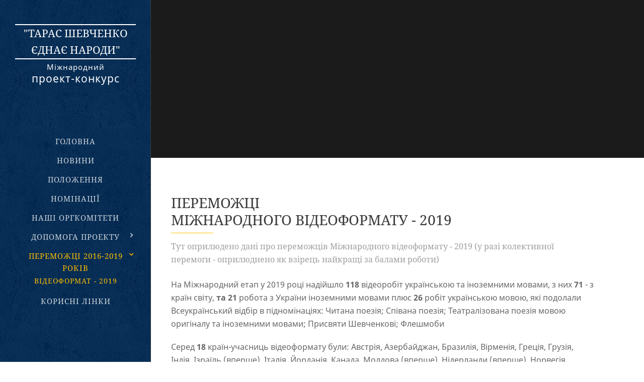

--- FILE ---
content_type: text/html; charset=utf-8
request_url: https://shevchenkoup-new.com/peremozhtsi-videoformatu-2019/
body_size: 19815
content:
<!DOCTYPE html>
<html class="no-js" prefix="og: https://ogp.me/ns#" lang="uk">
<head>
  <link rel="preconnect" href="https://d1di2lzuh97fh2.cloudfront.net" crossorigin="">
  <meta charset="utf-8">
  <link rel="icon" href="https://d1di2lzuh97fh2.cloudfront.net/files/2d/2di/2div3h.svg?ph=3276256a02" type="image/svg+xml" sizes="any">
  <link rel="icon" href="https://d1di2lzuh97fh2.cloudfront.net/files/07/07f/07fzq8.svg?ph=3276256a02" type="image/svg+xml" sizes="16x16">
  <link rel="icon" href="https://d1di2lzuh97fh2.cloudfront.net/files/1j/1j3/1j3767.ico?ph=3276256a02">
  <link rel="apple-touch-icon" href="https://d1di2lzuh97fh2.cloudfront.net/files/1j/1j3/1j3767.ico?ph=3276256a02">
  <link rel="icon" href="https://d1di2lzuh97fh2.cloudfront.net/files/1j/1j3/1j3767.ico?ph=3276256a02">
  <link rel="preconnect" href="https://fonts.gstatic.com" crossorigin="">
  <meta http-equiv="X-UA-Compatible" content="IE=edge,chrome=1">
  <title>ВІДЕОФОРМАТ - 2019 :: Тарас Шевченко єднає народи</title>
  <meta name="viewport" content="width=device-width,initial-scale=1,viewport-fit=cover">
  <meta name="msapplication-tap-highlight" content="no">
  <link href="https://d1di2lzuh97fh2.cloudfront.net/files/18/187/187ogd.css?ph=3276256a02" rel="stylesheet">
  <link href="https://d1di2lzuh97fh2.cloudfront.net/files/2g/2gw/2gwyv3.css?ph=3276256a02" media="screen and (min-width:37.5em)" rel="stylesheet" disabled>
  <link href="https://d1di2lzuh97fh2.cloudfront.net/files/3k/3k4/3k4zw8.css?ph=3276256a02" media="print" rel="stylesheet">
  <link rel="stylesheet" href="https://d1di2lzuh97fh2.cloudfront.net/files/2k/2k5/2k5uxq.css?ph=3276256a02" data-wnd_color_scheme_file="">
  <link rel="stylesheet" href="https://d1di2lzuh97fh2.cloudfront.net/files/48/48j/48jtv9.css?ph=3276256a02" data-wnd_color_scheme_desktop_file="" media="screen and (min-width:37.5em)" disabled>
  <link rel="stylesheet" href="https://d1di2lzuh97fh2.cloudfront.net/files/1t/1t6/1t6flw.css?ph=3276256a02" data-wnd_additive_color_file="">
  <link rel="stylesheet" href="https://d1di2lzuh97fh2.cloudfront.net/files/28/28d/28d64i.css?ph=3276256a02" data-wnd_additive_color_desktop_file="" media="screen and (min-width:37.5em)" disabled>
  <link rel="stylesheet" href="https://d1di2lzuh97fh2.cloudfront.net/files/1g/1gg/1ggdyv.css?ph=3276256a02" data-wnd_typography_file="">
  <link rel="stylesheet" href="https://d1di2lzuh97fh2.cloudfront.net/files/2r/2ra/2ra6p5.css?ph=3276256a02" data-wnd_typography_desktop_file="" media="screen and (min-width:37.5em)" disabled>
  <script type="application/javascript">
  function loadDesktopCSS(){if(!desktopStylesLoaded&&document.documentElement.clientWidth>=600){for(var e=0,d=document.querySelectorAll('head > link[href*="css"][media="screen and (min-width:37.5em)"]');e<d.length;e++)d[e].removeAttribute("disabled");desktopStylesLoaded=!0}}var desktopStylesLoaded=!1;loadDesktopCSS(),window.addEventListener("resize",loadDesktopCSS)
  </script>
  <link rel="preload stylesheet" href="https://d1di2lzuh97fh2.cloudfront.net/files/3m/3m7/3m75jt.css?ph=3276256a02" as="style">
  <link rel="stylesheet" href="https://use.typekit.net/njp4uhl.css">
  <meta name="description" content="ПЕРЕМОЖЦІ МІЖНАРОДНОГО ВІДЕОФОРМАТУ - 2019">
  <meta name="keywords" content="">
  <meta name="apple-mobile-web-app-capable" content="yes">
  <meta name="apple-mobile-web-app-status-bar-style" content="black">
  <meta name="format-detection" content="telephone=no">
  <meta property="og:url" content="https://shevchenkoup-new.com/peremozhtsi-videoformatu-2019/">
  <meta property="og:title" content="ВІДЕОФОРМАТ - 2019 :: Тарас Шевченко єднає народи">
  <meta property="og:type" content="article">
  <meta property="og:description" content="ПЕРЕМОЖЦІ МІЖНАРОДНОГО ВІДЕОФОРМАТУ - 2019">
  <meta property="og:site_name" content="Тарас Шевченко єднає народи">
  <meta property="og:image" content="https://img.youtube.com/vi/CDYyZAWZkjU/hqdefault.jpg">
  <meta property="og:article:published_time" content="2020-12-18T00:00:00+0100">
  <link rel="canonical" href="/peremozhtsi-videoformatu-2019/">
  <script>
  window.checkAndChangeSvgColor=function(c){try{var a=document.getElementById(c);if(a){c=[["border","borderColor"],["outline","outlineColor"],["color","color"]];for(var h,b,d,f=[],e=0,m=c.length;e<m;e++)if(h=window.getComputedStyle(a)[c[e][1]].replace(/\s/g,"").match(/^rgb[a]?\(([0-9]{1,3}),([0-9]{1,3}),([0-9]{1,3})/i)){b="";for(var g=1;3>=g;g++)b+=("0"+parseInt(h[g],10).toString(16)).slice(-2);"0"===b.charAt(0)&&(d=parseInt(b.substr(0,2),16),d=Math.max(16,d),b=d.toString(16)+b.slice(-4));f.push(c[e][0]+"="+b)}if(f.length){var k=a.getAttribute("data-src"),l=k+(0>k.indexOf("?")?"?":"&")+f.join("&");a.src!=l&&(a.src=l,a.outerHTML=a.outerHTML)}}}catch(n){}};
  </script>
  <script src="https://unpkg.com/web-vitals/dist/polyfill.js"></script>
</head>
<body class="l layout eshop-hide short-content wt-page ac-i ac-n l-sidebar l-d-none b-btn-r b-btn-s-l b-btn-dn b-btn-bw-1 img-d-n img-t-o img-h-z line-solid b-e-ds lbox-d c-s-n wnd-fe wnd-fonts-fallback">
  <div class="wnd-page l-page cs-gray ac-amber t-btn-fw-l t-nav-fw-l t-pd-fw-l">
    <div id="wrapper" class="l-w cf t-30">
      <div class="l-bg cf">
        <div class="s-bg-l"></div>
        <div class="s-bg-l s-bg-lo"></div>
      </div>
      <header class="l-h cf">
        <div class="sw section-wrapper cf">
          <div class="sw-c section-wrapper-content cf">
            <div class="s s-hn s-hn-sidebar wnd-mt-sidebar menu-default s-hn-slogan logo-sidebar cf sc-m wnd-background-pattern hm-hidden wnd-nav-border wnd-nav-sticky">
              <div class="s-w cf">
                <div class="s-o cf">
                  <div class="s-bg">
                    <div class="s-bg-l wnd-background-pattern bgpos-center-center" style="background-image:url('https://d1di2lzuh97fh2.cloudfront.net/files/0s/0s8/0s8gu2.png?ph=3276256a02')"></div>
                    <div class="s-bg-l s-bg-lo"></div>
                  </div>
                  <div class="h-w h-f cf wnd-fixed">
                    <div class="s-i">
                      <div class="n-l initial-state cf">
                        <div class="s-c">
                          <div class="logo-block">
                            <div class="b b-l logo logo-borders logo-nb playfair-display wnd-logo-with-text wnd-iar-2-1 logo-21 b-ls-s" id="wnd_LogoBlock_198325" data-wnd_mvc_type="wnd.fe.LogoBlock">
                              <div class="b-l-c logo-content">
                                <a class="b-l-link logo-link" href="/home/">
                                <div class="b-l-image logo-image">
                                  <div class="b-l-image-w logo-image-cell"><img class="b-l-image-img logo-img" src="/_files/200000000-bfc2ec0bda/200/58bec91172469-------------------------------------------------------_1200.jpg?ph=3276256a02"></div>
                                </div>
                                <div class="b-l-br logo-br"></div>
                                <div class="b-l-text logo-text-wrapper">
                                  <div class="b-l-text-w logo-text">
                                    <span class="b-l-text-c logo-text-cell">"ТАРАС ШЕВЧЕНКО ЄДНАЄ НАРОДИ"</span>
                                  </div>
                                </div></a>
                              </div>
                            </div>
                            <div class="logo-slogan claim">
                              <span class="sit b claim-default claim-nb slogan-15"><span class="sit-w"><span class="sit-c">Міжнародний</span> <font class="wnd-font-size-140">проект-конкурс</font></span></span>
                            </div>
                          </div>
                          <div class="cart-block"></div>
                          <div id="menu-mobile">
                            <a href="#" id="menu-submit"><span></span>Меню</a>
                          </div>
                          <div id="menu-block">
                            <nav id="menu" role="navigation" data-type="vertical" data-align="centered" class="centered">
                              <div class="menu-font menu-wrapper">
                                <a href="#" class="menu-close" rel="nofollow" title="Close Menu"></a>
                                <ul class="level-1">
                                  <li class="wnd-homepage">
                                    <a class="menu-item" href="/home/"><span class="menu-item-text">Головна</span></a>
                                  </li>
                                  <li>
                                    <a class="menu-item" href="/novini/"><span class="menu-item-text">НОВИНИ</span></a>
                                  </li>
                                  <li>
                                    <a class="menu-item" href="/provisions/"><span class="menu-item-text">ПОЛОЖЕННЯ</span></a>
                                  </li>
                                  <li>
                                    <a class="menu-item" href="/nominations/"><span class="menu-item-text">НОМІНАЦІЇ</span></a>
                                  </li>
                                  <li>
                                    <a class="menu-item" href="/mok/"><span class="menu-item-text">НАШІ ОРГКОМІТЕТИ</span></a>
                                  </li>
                                  <li class="wnd-with-submenu">
                                    <a class="menu-item" href="/dopomoga-proektu/"><span class="menu-item-text">ДОПОМОГА ПРОЕКТУ</span></a>
                                    <ul class="level-2">
                                      <li>
                                        <a class="menu-item" href="/mi-vdyachni-za-pidtrimku/"><span class="menu-item-text">ВДЯЧНІ ЗА ПІДТРИМКУ</span></a>
                                      </li>
                                    </ul>
                                  </li>
                                  <li class="wnd-active-path wnd-with-submenu">
                                    <a class="menu-item" href="/peremozhtsi-2016-2019-rokiv/"><span class="menu-item-text">Переможці 2016-2019 років</span></a>
                                    <ul class="level-2">
                                      <li class="wnd-active wnd-active-path">
                                        <a class="menu-item" href="/peremozhtsi-videoformatu-2019/"><span class="menu-item-text">ВІДЕОФОРМАТ - 2019</span></a>
                                      </li>
                                    </ul>
                                  </li>
                                  <li>
                                    <a class="menu-item" href="/links-/"><span class="menu-item-text">Корисні лінки</span></a>
                                  </li>
                                </ul><span class="more-text">Більше</span>
                              </div>
                            </nav>
                          </div>
                          <script type="application/javascript">
                          var el=document.getElementById("menu");"undefined"!=typeof el&&(el.style.display="none")
                          </script>
                        </div>
                      </div>
                    </div>
                  </div>
                </div>
              </div>
            </div>
          </div>
        </div>
      </header>
      <main class="l-m cf" role="main">
        <div class="sw section-wrapper cf">
          <div class="sw-c section-wrapper-content cf">
            <section class="s s-hm s-hm-hidden wnd-h-hidden cf sc-w hn-slogan"></section>
            <section class="s s-hc s-hc-claim cf sc-m wnd-background-image wnd-w-narrow wnd-s-high wnd-hh-auto wnd-p-cc">
              <div class="s-w cf">
                <div class="s-o cf">
                  <div class="s-bg cf">
                    <div class="s-bg-l wnd-background-image fx-none bgpos-center-center bgatt-scroll" style="background-image:url('/_files/200000414-0195e028db/450/image-crop-200000412-3.jpeg?ph=3276256a02')"></div>
                    <div class="s-bg-l s-bg-lo overlay-black-light"></div>
                  </div>
                  <div class="s-c cf">
                    <div class="s-hc-c">
                      <h1 class="s-hc-claim claim i-a"><span class="sit b claim-default claim-nb playfair-display claim-56"><span class="sit-w"><span class="sit-c"></span></span></span></h1>
                    </div>
                  </div>
                </div>
              </div>
            </section>
            <section class="s s-basic cf sc-w wnd-w-narrow wnd-s-normal wnd-h-auto">
              <div class="s-w cf">
                <div class="s-o cf">
                  <div class="s-bg cf">
                    <div class="s-bg-l"></div>
                    <div class="s-bg-l s-bg-lo"></div>
                  </div>
                  <div class="s-c cf">
                    <div class="content ez cf">
                      <div class="ez-c">
                        <div class="b b-text cf">
                          <div class="b-c b-text-c b-s b-s-t60 b-s-b60 b-cs cf">
                            <h1 style="">ПЕРЕМОЖЦІ<br>
                            МІЖНАРОДНОГО ВІДЕОФОРМАТУ - 2019</h1>
                            <h3 class="wnd-align-left">Тут оприлюдено дані про переможців Міжнародного відеоформату - 2019 (у разі колективної перемоги - оприлюднено як взірець найкращі за балами роботи)</h3>
                          </div>
                        </div>
                        <div class="b b-text cf">
                          <div class="b-c b-text-c b-s b-s-t60 b-s-b60 b-cs cf">
                            <p>На Міжнародний етап у 2019 році надійшло <strong>118</strong> відеоробіт українською та іноземними мовами, з них <strong>71</strong> - з країн світу, <strong>та 21</strong> робота з України іноземними мовами плюс <strong>26</strong> робіт українською мовою, які подолали Всеукраїнський відбір в підномінаціях: Читана поезія; Співана поезія; Театралізована поезія мовою оригіналу та іноземними мовами; Присвяти Шевченкові; Флешмоби</p>
                            <p>Серед <strong>18</strong> країн-учасниць відеоформату були: Австрія, Азербайджан, Бразилія, Вірменія, Греція, Грузія, Індія, Ізраїль (вперше), Італія, Йорданія, Канада, Молдова (вперше), Нідерланди (вперше), Норвегія, Республіка Башкортостан, Росія, США, Туреччина, Туркменістан (вперше).</p>
                            <p>Виступи проводилися <strong>24-ма</strong> мовами: азербайджанська, англійська, бенгальська, болгарська, білоруська, вірменська, голандська, грецька, грузинська, есперанто, іврит, італійська, іспанська, німецька, казахська, китайська, польська, російська, татарська, турецька, туркменська, французька, японська та українська.</p>
                          </div>
                        </div>
                        <div class="column-wrapper cw cf">
                          <div class="cw-c cf">
                            <div class="column-content c cf pr" style="width:33.34%;">
                              <div class="c-c cf">
                                <div class="b b-text cf">
                                  <div class="b-c b-text-c b-s b-s-t60 b-s-b60 b-cs cf"></div>
                                </div>
                                <div class="b b-text cf">
                                  <div class="b-c b-text-c b-s b-s-t60 b-s-b60 b-cs cf">
                                    <p><br>
                                    <font class="wsw-31"><b>ГРАН-ПРІ (5):</b></font></p>
                                    <p><b>1. ЕKA PPOJEKT, дор. (м. Флоренція, Італія)</b> - «Бандуристе, орле сизий!», співана поезія, італійською у перекладі Джованни Броджі та Оксани Пахльовської.&nbsp;</p>
                                  </div>
                                </div>
                                <div class="b b-video b-s" style="margin-left:0%;margin-right:0%;">
                                  <div class="b-c" style="position:relative;padding-bottom:56.25%;">
                                    <iframe src="//www.youtube.com/embed/CDYyZAWZkjU?wmode=opaque" style="position:absolute;top:0%;left:0%;width:100%;height:100%;" allowfullscreen="1" loading="lazy"></iframe>
                                  </div>
                                </div>
                                <div class="b b-text cf">
                                  <div class="b-c b-text-c b-s b-s-t60 b-s-b60 b-cs cf">
                                    <p data-wnd_is_separable="1" data-wnd_separable_index="0" data-wnd_separable_id="wnd_TextBlock_57346" id="wnd_TextBlock_57346_inner_0"><b>2. Юлія ЩЕРБАН, дор. (Канада, м. Торонто)</b> - «Реве та стогне Дніпр широкий», художнє читання, відеопривітання, українською та англійською<br></p>
                                  </div>
                                </div>
                                <div class="b b-video b-s" style="margin-left:0%;margin-right:0%;">
                                  <div class="b-c" style="position:relative;padding-bottom:56.25%;">
                                    <iframe src="//www.youtube.com/embed/irSoux494Qo?wmode=opaque" style="position:absolute;top:0%;left:0%;width:100%;height:100%;" allowfullscreen="1" loading="lazy"></iframe>
                                  </div>
                                </div>
                                <div class="b b-text cf">
                                  <div class="b-c b-text-c b-s b-s-t60 b-s-b60 b-cs cf">
                                    <p data-wnd_is_separable="1" data-wnd_separable_index="0" data-wnd_separable_id="wnd_TextBlock_86164" id="wnd_TextBlock_86164_inner_0"><b>3. Рожеріо МЕЛЛО (Бразилія-Україна, м. Тернопіль)</b> - «Заповіт» та «Борітеся, поборете», художнє читання українською.<br></p>
                                  </div>
                                </div>
                                <div class="b b-video b-s" style="margin-left:0%;margin-right:0%;">
                                  <div class="b-c" style="position:relative;padding-bottom:56.25%;">
                                    <iframe src="//www.youtube.com/embed/TSUmJY4-JUY?wmode=opaque" style="position:absolute;top:0%;left:0%;width:100%;height:100%;" allowfullscreen="1" loading="lazy"></iframe>
                                  </div>
                                </div>
                                <div class="b b-text cf">
                                  <div class="b-c b-text-c b-s b-s-t60 b-s-b60 b-cs cf">
                                    <p>https://youtu.be/LX-KUk9Rt70</p><br>
                                    <p><b>4. Вєста ЗЕЛЕНКОВА, 9 р. (с. Свято-Петрівське Києво-Святошинського району Київської області )</b> - хореографічна композиція до твору «Лілея», + художнє читання українською.<br></p>
                                  </div>
                                </div>
                                <div class="b b-video b-s" style="margin-left:0%;margin-right:0%;">
                                  <div class="b-c" style="position:relative;padding-bottom:56.25%;">
                                    <iframe src="//www.youtube.com/embed/bOgfA3f6OWI?wmode=opaque" style="position:absolute;top:0%;left:0%;width:100%;height:100%;" allowfullscreen="1" loading="lazy"></iframe>
                                  </div>
                                </div>
                                <div class="b b-text cf">
                                  <div class="b-c b-text-c b-s b-s-t60 b-s-b60 b-cs cf">
                                    <p><br>
                                    <b>5. Сергій ФАЙФУРА, дор. (м. Київ) - «Розмова з другом»,</b> виконання авторського музичного твору про Шевченка, відеокліп.<br></p>
                                  </div>
                                </div>
                                <div class="b b-video b-s" style="margin-left:0%;margin-right:0%;">
                                  <div class="b-c" style="position:relative;padding-bottom:56.25%;">
                                    <iframe src="//www.youtube.com/embed/whB8G94iB54?wmode=opaque" style="position:absolute;top:0%;left:0%;width:100%;height:100%;" allowfullscreen="1" loading="lazy"></iframe>
                                  </div>
                                </div>
                                <div class="b b-text cf">
                                  <div class="b-c b-text-c b-s b-s-t60 b-s-b60 b-cs cf">
                                    <p id="wnd_TextBlock_86532_inner_0" data-wnd_is_separable="1" data-wnd_separable_index="0" data-wnd_separable_id="wnd_TextBlock_86532"><b><br></b></p>
                                    <p id="wnd_TextBlock_86532_inner_1" data-wnd_is_separable="1" data-wnd_separable_index="1" data-wnd_separable_id="wnd_TextBlock_86532"><font class="wsw-47"><b>Диплом лауреата ІІ СТУПЕНЯ в номінації В. «Відеоформат читаної та співаної поезії Тараса Шевченка» (14)</b></font></p>
                                    <p id="wnd_TextBlock_86532_inner_2" data-wnd_is_separable="1" data-wnd_separable_index="2" data-wnd_separable_id="wnd_TextBlock_86532"><br>
                                    <b>1. Антоніна БАНДРІВСЬКА, Sam ZHENG, 20 т 19 р . (США, Буффало)</b> - «Заповіт», художнє читання, українською та китайською.</p>
                                  </div>
                                </div>
                                <div class="b b-video b-s" style="margin-left:0%;margin-right:0%;">
                                  <div class="b-c" style="position:relative;padding-bottom:56.25%;">
                                    <iframe src="//www.youtube.com/embed/Hh60eU2fzU8?wmode=opaque" style="position:absolute;top:0%;left:0%;width:100%;height:100%;" allowfullscreen="1" loading="lazy"></iframe>
                                  </div>
                                </div>
                                <div class="b b-text cf">
                                  <div class="b-c b-text-c b-s b-s-t60 b-s-b60 b-cs cf">
                                    <p data-wnd_is_separable="1" data-wnd_separable_index="0" data-wnd_separable_id="wnd_TextBlock_79136" id="wnd_TextBlock_79136_inner_0"><br></p>
                                    <p id="wnd_TextBlock_79136_inner_1" data-wnd_is_separable="1" data-wnd_separable_index="1" data-wnd_separable_id="wnd_TextBlock_79136"><b>2. Дарина та Андрій МАКСИМОВИ, дор. (США, Новий Орлеан, штат Луїзіана)</b> - «Доля», театралізована поезія, англійською.</p>
                                  </div>
                                </div>
                                <div class="b b-video b-s" style="margin-left:0%;margin-right:0%;">
                                  <div class="b-c" style="position:relative;padding-bottom:56.25%;">
                                    <iframe src="//www.youtube.com/embed/FV_4loRRb1o?wmode=opaque" style="position:absolute;top:0%;left:0%;width:100%;height:100%;" allowfullscreen="1" loading="lazy"></iframe>
                                  </div>
                                </div>
                                <div class="b b-text cf">
                                  <div class="b-c b-text-c b-s b-s-t60 b-s-b60 b-cs cf">
                                    <p id="wnd_TextBlock_72264_inner_0" data-wnd_is_separable="1" data-wnd_separable_index="0" data-wnd_separable_id="wnd_TextBlock_72264"><b>3. Софія ХАУВІТТ, 14 р. (Австралія, Тасманія)</b> - «Летить галка через балку», співана поезія, англійською, муз. Ірини Білик.</p>
                                  </div>
                                </div>
                                <div class="b b-video b-s" style="margin-left:0%;margin-right:0%;">
                                  <div class="b-c" style="position:relative;padding-bottom:56.25%;">
                                    <iframe src="//www.youtube.com/embed/fHXllAs6oWM?wmode=opaque" style="position:absolute;top:0%;left:0%;width:100%;height:100%;" allowfullscreen="1" loading="lazy"></iframe>
                                  </div>
                                </div>
                                <div class="b b-text cf">
                                  <div class="b-c b-text-c b-s b-s-t60 b-s-b60 b-cs cf">
                                    <p id="wnd_TextBlock_86688_inner_0" data-wnd_is_separable="1" data-wnd_separable_index="0" data-wnd_separable_id="wnd_TextBlock_86688"><b>4. Ермінія ЗАМПАНО, Джованні ДЖАНФРАТЕ, дор. (м. Флоренція, Італія) -</b> «Данте Аліг'єрі та Тарас Шевченко. Заслані Таланти», «Данте-Нове життя», ДІАЛОГ КУЛЬТУР; Ермінія Зампано - професор Флорентійського університету, історик та знавець творчості Данте, яка настільки захопилася Шевченком, що навіть взяла участь у перекладі його творів; та її чоловік Джованні Джанфрате, який є автором цього відеоролика.<br>
                                    «В житті та творчості 2-х Поетів є багато схожого: обидва залишилися сиротами у дитинстві, обидва були заслані і не могли повернутися на батьківщину, обидва стали батьками своїх літератур та літературних мов - італійської та української, обидва вважаються Пророками для своїх країн, обидва залишили для майбутніх поколінь своїх країн та світу високі духовні цінності, які є актуальними і сьогодні».</p>
                                  </div>
                                </div>
                                <div class="b b-video b-s" style="margin-left:0%;margin-right:0%;">
                                  <div class="b-c" style="position:relative;padding-bottom:56.25%;">
                                    <iframe src="//www.youtube.com/embed/XUNLiN4JBoU?wmode=opaque" style="position:absolute;top:0%;left:0%;width:100%;height:100%;" allowfullscreen="1" loading="lazy"></iframe>
                                  </div>
                                </div>
                                <div class="b b-video b-s" style="margin-left:0%;margin-right:0%;">
                                  <div class="b-c" style="position:relative;padding-bottom:56.25%;">
                                    <iframe src="//www.youtube.com/embed/1O04U2cM0kw?wmode=opaque" style="position:absolute;top:0%;left:0%;width:100%;height:100%;" allowfullscreen="1" loading="lazy"></iframe>
                                  </div>
                                </div>
                                <div class="b b-text cf">
                                  <div class="b-c b-text-c b-s b-s-t60 b-s-b60 b-cs cf">
                                    <p data-wnd_is_separable="1" data-wnd_separable_index="0" data-wnd_separable_id="wnd_TextBlock_48251" id="wnd_TextBlock_48251_inner_0"><br></p>
                                    <p id="wnd_TextBlock_48251_inner_1" data-wnd_is_separable="1" data-wnd_separable_index="1" data-wnd_separable_id="wnd_TextBlock_48251"><b>5. Софія КАНІЧУК, Владислава БОЦЯН, Артем МИКИТИШИН, Святослав РОМАНІВ, 14 р. (м. Тернопіль, Україна)</b> - «Садок вишневий коло хати», художнє читання, мовами світу: українська, польська, німецька, англійська</p>
                                  </div>
                                </div>
                                <div class="b b-video b-s" style="margin-left:0%;margin-right:0%;">
                                  <div class="b-c" style="position:relative;padding-bottom:56.25%;">
                                    <iframe src="//www.youtube.com/embed/t1Fltj3G6bs?wmode=opaque" style="position:absolute;top:0%;left:0%;width:100%;height:100%;" allowfullscreen="1" loading="lazy"></iframe>
                                  </div>
                                </div>
                                <div class="b b-text cf">
                                  <div class="b-c b-text-c b-s b-s-t60 b-s-b60 b-cs cf">
                                    <p data-wnd_is_separable="1" data-wnd_separable_index="0" data-wnd_separable_id="wnd_TextBlock_58359" id="wnd_TextBlock_58359_inner_0"><br></p>
                                    <p id="wnd_TextBlock_58359_inner_1" data-wnd_is_separable="1" data-wnd_separable_index="1" data-wnd_separable_id="wnd_TextBlock_58359"><b>6. Злата СЕРЕДЮК, 7 р. (м. Луцьк Волинська обл.)</b> - «Реве та стогне Дніпр широкий», театралізована поезія, українською.</p>
                                  </div>
                                </div>
                                <div class="b b-video b-s" style="margin-left:0%;margin-right:0%;">
                                  <div class="b-c" style="position:relative;padding-bottom:56.25%;">
                                    <iframe src="//www.youtube.com/embed/ZrqLjAxPbus?wmode=opaque" style="position:absolute;top:0%;left:0%;width:100%;height:100%;" allowfullscreen="1" loading="lazy"></iframe>
                                  </div>
                                </div>
                                <div class="b b-text cf">
                                  <div class="b-c b-text-c b-s b-s-t60 b-s-b60 b-cs cf">
                                    <p data-wnd_is_separable="1" data-wnd_separable_index="0" data-wnd_separable_id="wnd_TextBlock_98081" id="wnd_TextBlock_98081_inner_0"><br></p>
                                    <p id="wnd_TextBlock_98081_inner_1" data-wnd_is_separable="1" data-wnd_separable_index="1" data-wnd_separable_id="wnd_TextBlock_98081"><b>7. Софія ЦЬОХ, 9 р. (м. Тернопіль)</b> - «Осія. Глава 14. Подражаніє «, художнє читання, українською.</p>
                                  </div>
                                </div>
                                <div class="b b-video b-s" style="margin-left:0%;margin-right:0%;">
                                  <div class="b-c" style="position:relative;padding-bottom:56.25%;">
                                    <iframe src="//www.youtube.com/embed/gXu_pGzbotY?wmode=opaque" style="position:absolute;top:0%;left:0%;width:100%;height:100%;" allowfullscreen="1" loading="lazy"></iframe>
                                  </div>
                                </div>
                                <div class="b b-text cf">
                                  <div class="b-c b-text-c b-s b-s-t60 b-s-b60 b-cs cf">
                                    <p data-wnd_is_separable="1" data-wnd_separable_index="0" data-wnd_separable_id="wnd_TextBlock_54867" id="wnd_TextBlock_54867_inner_0"><br></p>
                                    <p id="wnd_TextBlock_54867_inner_1" data-wnd_is_separable="1" data-wnd_separable_index="1" data-wnd_separable_id="wnd_TextBlock_54867"><b>8. Анастасія КОЗІНА, 12 р. (м. Тернопіль)</b> - «Лілея», художнє читання, українською.</p>
                                  </div>
                                </div>
                                <div class="b b-video b-s" style="margin-left:0%;margin-right:0%;">
                                  <div class="b-c" style="position:relative;padding-bottom:56.25%;">
                                    <iframe src="//www.youtube.com/embed/kViNtbncpjo?wmode=opaque" style="position:absolute;top:0%;left:0%;width:100%;height:100%;" allowfullscreen="1" loading="lazy"></iframe>
                                  </div>
                                </div>
                                <div class="b b-text cf">
                                  <div class="b-c b-text-c b-s b-s-t60 b-s-b60 b-cs cf">
                                    <p data-wnd_is_separable="1" data-wnd_separable_index="2" data-wnd_separable_id="wnd_TextBlock_54867" id="wnd_TextBlock_54867_inner_2"><br></p>
                                    <p id="wnd_TextBlock_54867_inner_3" data-wnd_is_separable="1" data-wnd_separable_index="3" data-wnd_separable_id="wnd_TextBlock_54867"><b>9. Христина ГЕЛА, дор. (м. Тернопіль)</b> - «Не тополю високую», співана поезія, українською.</p>
                                  </div>
                                </div>
                                <div class="b b-video b-s" style="margin-left:0%;margin-right:0%;">
                                  <div class="b-c" style="position:relative;padding-bottom:56.25%;">
                                    <iframe src="//www.youtube.com/embed/73Mzxz3vKZ8?wmode=opaque" style="position:absolute;top:0%;left:0%;width:100%;height:100%;" allowfullscreen="1" loading="lazy"></iframe>
                                  </div>
                                </div>
                              </div>
                            </div>
                            <div class="column-content c cf pr" style="width:33.33%;">
                              <div class="c-c cf">
                                <div class="b b-text cf">
                                  <div class="b-c b-text-c b-s b-s-t60 b-s-b60 b-cs cf">
                                    <p><b><font class="wsw-31">Диплом «МИСТЕЦЬКА НАДІЯ» (7):</font></b></p>
                                    <p><b>1. Українська недільна школи «Кобзар» у м. Осло при ГО «Українська громада в Норвегії» - за відеороботи українською мовою:</b> Марія МИРАН, 9 р. «Зацвіла в долині червона калина» , співана поезія, Микола ДЕРЕВ'ЯНЧЕНКО, 7 р. - Уривок з «Іван Підкова», читана поезія; Антон КУПИНА, 6 р - "Весна" з поеми "Гайдамаки", художнє читання, українською; Анна-Меланія МИКИТА - «Тополя», співана поезія; Софія ГРОМОВИК, 5 р. - «Садок вишневий коло хати», художнє читання; Ніколь ЧОРНОВІЛ-ЄРОХІНА, 5 р. - «Садок вишневий коло хати», художнє читання; Пауліна МАТАНЦЕВА, 6 р. - «Садок вишневий коло хати», співана поезія; Марко ПЕЛИП, 6 р. (м. Осло, Норвегія) - «Сонце заходить, гори чорніють», художнє читання; Марія МИКИТА, 5 р. (м. Осло, Норвегія) - «Село», художнє читання, українською.</p>
                                  </div>
                                </div>
                                <div class="b b-video b-s" style="margin-left:0%;margin-right:0%;">
                                  <div class="b-c" style="position:relative;padding-bottom:56.25%;">
                                    <iframe src="//www.youtube.com/embed/PGd48dVyS18?wmode=opaque" style="position:absolute;top:0%;left:0%;width:100%;height:100%;" allowfullscreen="1" loading="lazy"></iframe>
                                  </div>
                                </div>
                                <div class="b b-text cf">
                                  <div class="b-c b-text-c b-s b-s-t60 b-s-b60 b-cs cf">
                                    <p><b>2. Українська недільна школа «ДЖЕРЕЛЬЦЕ» (м. Лінц, Австрія), Українська суботня школа у Відні та Українська суботня школа «ЕРУДИТ» (м. Відень, Австрія):</b> діти 5-11 р. «Зацвіла в долині», співана поезія, українською; Константин ГНАТЮК, Віктор НОВАК, 11 р. - «Мені однаково...», співана поезія, українською та німецькою та - діти 11 р., «Пам'яті Т.Шевченка присвячується», Шевченкове багатоголосся, урок про Т.Шевченка, «Зоре моя вечірняя», «Заповіт», «Мені 13-ти минало», «І мертвим, і живим», художнє читання, українською; діти 5-6 р. - «Садок вишневий», «Якби мені черевики», «Борітеся, поборете», художнє читання, українською; діти 9-10 р. - «Сонце заходить, гори чорніють...», співана поезія, українською; Андрій НІКІТІН, 11 р. - «Заповіт», художнє читання, німецькою.<br></p>
                                  </div>
                                </div>
                                <div class="b b-video b-s" style="margin-left:0%;margin-right:0%;">
                                  <div class="b-c" style="position:relative;padding-bottom:56.25%;">
                                    <iframe src="//www.youtube.com/embed/s7bSAwT3SyY?wmode=opaque" style="position:absolute;top:0%;left:0%;width:100%;height:100%;" allowfullscreen="1" loading="lazy"></iframe>
                                  </div>
                                </div>
                                <div class="b b-text cf">
                                  <div class="b-c b-text-c b-s b-s-t60 b-s-b60 b-cs cf">
                                    <p><b>3. МБУ ДО «Українська школа» м. Салават (Республіка Башкортостан) - Ульяна КУДУНОВА, 12 р.</b> - «Зоре моя вечірняя»- художнє читання, українською; Ніка ЄГОРОВА, 14 р. - «Думка» - художнє читання, українською; Евеліна МУСІНА, 8 р. - «Муза» - художнє читання, українською; Еміль МУСІН, 12 р. - «Подражаніє» - художнє читання, українською; Каміла ІШМУРАТОВА, 8 р. - «Бенкет у Лисянці» (ур. з поеми «Гайдамаки» - художнє читання, українською; Ельнара АХМЕРОВА, 11 р. - «Село» - художнє читання, татарською; Аріана САЙФУТДІНОВА, 9 р. - «Дума» - художнє читання, російською.</p>
                                  </div>
                                </div>
                                <div class="b b-video b-s" style="margin-left:0%;margin-right:0%;">
                                  <div class="b-c" style="position:relative;padding-bottom:56.25%;">
                                    <iframe src="//www.youtube.com/embed/ISgFvt__RNE?wmode=opaque" style="position:absolute;top:0%;left:0%;width:100%;height:100%;" allowfullscreen="1" loading="lazy"></iframe>
                                  </div>
                                </div>
                                <div class="b b-video b-s" style="margin-left:0%;margin-right:0%;">
                                  <div class="b-c" style="position:relative;padding-bottom:56.25%;">
                                    <iframe src="//www.youtube.com/embed/TbQk31Bf1EQ?wmode=opaque" style="position:absolute;top:0%;left:0%;width:100%;height:100%;" allowfullscreen="1" loading="lazy"></iframe>
                                  </div>
                                </div>
                                <div class="b b-text cf">
                                  <div class="b-c b-text-c b-s b-s-t60 b-s-b60 b-cs cf">
                                    <p><b>4. Катерина ХАРЧИСТОВА, 9 р., учениця Української недільної школи при Асоціації «Українсько-Грецька Думка» (м. Атени, Греція)</b> - ур. з поеми «Кавказ», художнє читання, українською.</p>
                                  </div>
                                </div>
                                <div class="b b-video b-s" style="margin-left:0%;margin-right:0%;">
                                  <div class="b-c" style="position:relative;padding-bottom:56.25%;">
                                    <iframe src="//www.youtube.com/embed/hwNGRL6WA4o?wmode=opaque" style="position:absolute;top:0%;left:0%;width:100%;height:100%;" allowfullscreen="1" loading="lazy"></iframe>
                                  </div>
                                </div>
                                <div class="b b-text cf">
                                  <div class="b-c b-text-c b-s b-s-t60 b-s-b60 b-cs cf">
                                    <p id="wnd_TextBlock_34121_inner_0" data-wnd_is_separable="1" data-wnd_separable_index="0" data-wnd_separable_id="wnd_TextBlock_34121"><b><br></b></p>
                                    <p data-wnd_is_separable="1" data-wnd_separable_index="1" data-wnd_separable_id="wnd_TextBlock_34121" id="wnd_TextBlock_34121_inner_1"><b>5. Соломія ЛУКАНЮК, 7 р. (м. Тернопіль)</b> - «Лілея», художнє читання, українською.</p>
                                  </div>
                                </div>
                                <div class="b b-video b-s" style="margin-left:0%;margin-right:0%;">
                                  <div class="b-c" style="position:relative;padding-bottom:56.25%;">
                                    <iframe src="//www.youtube.com/embed/Gbm22VVlFzQ?wmode=opaque" style="position:absolute;top:0%;left:0%;width:100%;height:100%;" allowfullscreen="1" loading="lazy"></iframe>
                                  </div>
                                </div>
                                <div class="b b-text cf">
                                  <div class="b-c b-text-c b-s b-s-t60 b-s-b60 b-cs cf">
                                    <p id="wnd_TextBlock_54325_inner_0" data-wnd_is_separable="1" data-wnd_separable_index="0" data-wnd_separable_id="wnd_TextBlock_54325"><b><br></b></p>
                                    <p data-wnd_is_separable="1" data-wnd_separable_index="1" data-wnd_separable_id="wnd_TextBlock_54325" id="wnd_TextBlock_54325_inner_1"><b>6. Іван ПАЛІЙ, 5 р. (м. Київ) -</b> «Село», художнє читання, українською.</p>
                                  </div>
                                </div>
                                <div class="b b-video b-s" style="margin-left:0%;margin-right:0%;">
                                  <div class="b-c" style="position:relative;padding-bottom:56.25%;">
                                    <iframe src="//www.youtube.com/embed/9YDHDAYKezM?wmode=opaque" style="position:absolute;top:0%;left:0%;width:100%;height:100%;" allowfullscreen="1" loading="lazy"></iframe>
                                  </div>
                                </div>
                                <div class="b b-text cf">
                                  <div class="b-c b-text-c b-s b-s-t60 b-s-b60 b-cs cf">
                                    <p id="wnd_TextBlock_35179_inner_0" data-wnd_is_separable="1" data-wnd_separable_index="0" data-wnd_separable_id="wnd_TextBlock_35179"><b><br></b></p>
                                    <p data-wnd_is_separable="1" data-wnd_separable_index="1" data-wnd_separable_id="wnd_TextBlock_35179" id="wnd_TextBlock_35179_inner_1"><b>7. Емілія ГЛЯДЧИШИНА, 11 р. (м. Кривий Ріг, Дніпропетровська область)</b> - "Тарасові стовпи", анімаційне виконання авторського літературного твору про Шевченка, Мій Шевченко. Відеоформат, українською.</p>
                                  </div>
                                </div>
                                <div class="b b-video b-s" style="margin-left:0%;margin-right:0%;">
                                  <div class="b-c" style="position:relative;padding-bottom:56.25%;">
                                    <iframe src="//www.youtube.com/embed/omHHSm9NZBw?wmode=opaque" style="position:absolute;top:0%;left:0%;width:100%;height:100%;" allowfullscreen="1" loading="lazy"></iframe>
                                  </div>
                                </div>
                                <div class="b b-text cf">
                                  <div class="b-c b-text-c b-s b-s-t60 b-s-b60 b-cs cf">
                                    <p data-wnd_is_separable="1" data-wnd_separable_index="2" data-wnd_separable_id="wnd_TextBlock_35179" id="wnd_TextBlock_35179_inner_2"><br></p>
                                  </div>
                                </div>
                                <div class="b b-text cf">
                                  <div class="b-c b-text-c b-s b-s-t60 b-s-b60 b-cs cf">
                                    <b><br>
                                    <font class="wsw-47">Диплом лауреата ІІІ СТУПЕНЯ в номінації В. «Відеоформат читаної та співаної поезії Тараса Шевченка»</font><br>
                                    <br></b>
                                    <p id="wnd_TextBlock_51571_inner_0" data-wnd_is_separable="1" data-wnd_separable_index="0" data-wnd_separable_id="wnd_TextBlock_51571"><b>1. Дєні БЕЗБОРОДОВ, 16 р. (м. Сєвєродонецьк, Донецька обл., Україна)</b> - «Мій Тарас Шевченко», художнє читання, українською</p>
                                  </div>
                                </div>
                                <div class="b b-video b-s" style="margin-left:0%;margin-right:0%;">
                                  <div class="b-c" style="position:relative;padding-bottom:56.25%;">
                                    <iframe src="//www.youtube.com/embed/nVSzhlTFNoo?wmode=opaque" style="position:absolute;top:0%;left:0%;width:100%;height:100%;" allowfullscreen="1" loading="lazy"></iframe>
                                  </div>
                                </div>
                                <div class="b b-text cf">
                                  <div class="b-c b-text-c b-s b-s-t60 b-s-b60 b-cs cf">
                                    <p><br></p>
                                    <p><b>2. Зразкова театральна студія «ТАНДЕМ» (кер. Галина Коротенко) , 15-19 р. (м. Кам'янець-Подільський) -</b> «Великий льох», театралізована поезія, українською.</p>
                                  </div>
                                </div>
                                <div class="b b-video b-s" style="margin-left:0%;margin-right:0%;">
                                  <div class="b-c" style="position:relative;padding-bottom:56.25%;">
                                    <iframe src="//www.youtube.com/embed/ppAtzEovKXY?wmode=opaque" style="position:absolute;top:0%;left:0%;width:100%;height:100%;" allowfullscreen="1" loading="lazy"></iframe>
                                  </div>
                                </div>
                                <div class="b b-text cf">
                                  <div class="b-c b-text-c b-s b-s-t60 b-s-b60 b-cs cf">
                                    <p><br></p>
                                    <p><b>3. Учні 9-Б класу Кам'янець-Подільської ЗОШ №17 Хмельницької області, 14-15 р. (Хмельницька область, Україна)</b> - «Шева форева» - уривки з творів Т.Г. Шевченка «Сон», «Кавказ», «І мертвим, і живим...», «Причинна», «І Архімед, і Галіллей» а також поезії І.Драча та Л.Костенко, художнє читання, українською.</p>
                                  </div>
                                </div>
                                <div class="b b-video b-s" style="margin-left:0%;margin-right:0%;">
                                  <div class="b-c" style="position:relative;padding-bottom:56.25%;">
                                    <iframe src="//www.youtube.com/embed/hwNUGqP0emM?wmode=opaque" style="position:absolute;top:0%;left:0%;width:100%;height:100%;" allowfullscreen="1" loading="lazy"></iframe>
                                  </div>
                                </div>
                                <div class="b b-text cf">
                                  <div class="b-c b-text-c b-s b-s-t60 b-s-b60 b-cs cf">
                                    <p data-wnd_is_separable="1" data-wnd_separable_index="0" data-wnd_separable_id="wnd_TextBlock_78953" id="wnd_TextBlock_78953_inner_0"><br></p>
                                    <p id="wnd_TextBlock_78953_inner_1" data-wnd_is_separable="1" data-wnd_separable_index="1" data-wnd_separable_id="wnd_TextBlock_78953"><b>4. Арчіл ГАБРУШИДЗЕ, Теодор ЦЕРНІ, Жібек КІРГІЗБЄВА, 20 р. (м. Тбілісі, Грузія) -</b> «Думи мої», «Заповіт», та авторський твір «Тарас Шевченко» Георгія Леонідзе, художнє читання, українською, грузинською, грецькою.</p>
                                  </div>
                                </div>
                                <div class="b b-video b-s" style="margin-left:0%;margin-right:0%;">
                                  <div class="b-c" style="position:relative;padding-bottom:56.25%;">
                                    <iframe src="//www.youtube.com/embed/BRgekND6uxI?wmode=opaque" style="position:absolute;top:0%;left:0%;width:100%;height:100%;" allowfullscreen="1" loading="lazy"></iframe>
                                  </div>
                                </div>
                                <div class="b b-text cf">
                                  <div class="b-c b-text-c b-s b-s-t60 b-s-b60 b-cs cf">
                                    <p id="wnd_TextBlock_47657_inner_0" data-wnd_is_separable="1" data-wnd_separable_index="0" data-wnd_separable_id="wnd_TextBlock_47657"><b>5. Центр дитячої реабілітації «РЕСПУБЛІКА ПІЛІГРИМ», 8-50 р. (м. Маріуполь, Україна) -</b> «Минають дні», художнє читання, Шевченкове багатоголосся, українською та англійською.</p>
                                  </div>
                                </div>
                                <div class="b b-video b-s" style="margin-left:0%;margin-right:0%;">
                                  <div class="b-c" style="position:relative;padding-bottom:56.25%;">
                                    <iframe src="//www.youtube.com/embed/HsMmHXFwIVg?wmode=opaque" style="position:absolute;top:0%;left:0%;width:100%;height:100%;" allowfullscreen="1" loading="lazy"></iframe>
                                  </div>
                                </div>
                                <div class="b b-text cf">
                                  <div class="b-c b-text-c b-s b-s-t60 b-s-b60 b-cs cf">
                                    <p data-wnd_is_separable="1" data-wnd_separable_index="0" data-wnd_separable_id="wnd_TextBlock_93643" id="wnd_TextBlock_93643_inner_0"><br></p>
                                    <p id="wnd_TextBlock_93643_inner_1" data-wnd_is_separable="1" data-wnd_separable_index="1" data-wnd_separable_id="wnd_TextBlock_93643"><b>6. Суботня школа української мови і літератури при ГО «УКРАЇНСЬКА РОДИНА», 3 -15 р. (м. Анталія, Туреччина) -</b> літературний проект за віршем «Садок вишневий коло хати», театралізована поезія, українською.</p>
                                  </div>
                                </div>
                                <div class="b b-video b-s" style="margin-left:0%;margin-right:0%;">
                                  <div class="b-c" style="position:relative;padding-bottom:56.25%;">
                                    <iframe src="//www.youtube.com/embed/iI6hJW7Fkps?wmode=opaque" style="position:absolute;top:0%;left:0%;width:100%;height:100%;" allowfullscreen="1" loading="lazy"></iframe>
                                  </div>
                                </div>
                                <div class="b b-text cf">
                                  <div class="b-c b-text-c b-s b-s-t60 b-s-b60 b-cs cf">
                                    <p data-wnd_is_separable="1" data-wnd_separable_index="0" data-wnd_separable_id="wnd_TextBlock_18595" id="wnd_TextBlock_18595_inner_0"><br></p>
                                    <p id="wnd_TextBlock_18595_inner_1" data-wnd_is_separable="1" data-wnd_separable_index="1" data-wnd_separable_id="wnd_TextBlock_18595"><b>7. Василь МИТНИЧУК та Український драматиний театр «ГОМІН» (США, м. Чикаго)</b> - «Назар Стодоля», театралізована поезія, вистава, українською.</p>
                                  </div>
                                </div>
                                <div class="b b-video b-s" style="margin-left:0%;margin-right:0%;">
                                  <div class="b-c" style="position:relative;padding-bottom:56.25%;">
                                    <iframe src="//www.youtube.com/embed/NYloqrrm-yU?wmode=opaque" style="position:absolute;top:0%;left:0%;width:100%;height:100%;" allowfullscreen="1" loading="lazy"></iframe>
                                  </div>
                                </div>
                                <div class="b b-text cf">
                                  <div class="b-c b-text-c b-s b-s-t60 b-s-b60 b-cs cf">
                                    <p data-wnd_is_separable="1" data-wnd_separable_index="0" data-wnd_separable_id="wnd_TextBlock_22047" id="wnd_TextBlock_22047_inner_0"><br></p>
                                    <p id="wnd_TextBlock_22047_inner_1" data-wnd_is_separable="1" data-wnd_separable_index="1" data-wnd_separable_id="wnd_TextBlock_22047"><b>8. Заур та Орхан НАБІЄВИ, 15 та 16 р. (м. Каховка, Херсонська область, Україна)</b> - ур. з поеми «Наймичка», художнє читання, азербайджанською, в перекладі Расула Рзи.</p>
                                  </div>
                                </div>
                                <div class="b b-video b-s" style="margin-left:0%;margin-right:0%;">
                                  <div class="b-c" style="position:relative;padding-bottom:56.25%;">
                                    <iframe src="//www.youtube.com/embed/-DLqNlw4nhg?wmode=opaque" style="position:absolute;top:0%;left:0%;width:100%;height:100%;" allowfullscreen="1" loading="lazy"></iframe>
                                  </div>
                                </div>
                                <div class="b b-text cf">
                                  <div class="b-c b-text-c b-s b-s-t60 b-s-b60 b-cs cf">
                                    <p data-wnd_is_separable="1" data-wnd_separable_index="0" data-wnd_separable_id="wnd_TextBlock_25169" id="wnd_TextBlock_25169_inner_0"><br></p>
                                    <p id="wnd_TextBlock_25169_inner_1" data-wnd_is_separable="1" data-wnd_separable_index="1" data-wnd_separable_id="wnd_TextBlock_25169"><b>9. Світлана САРКІСЯН, Дарина СУЩЕНКО, 19-20 р. (Вірменія-Україна, м. Київ)</b> - «Минають дні минають ночі», художнє читання вірменською та українською.</p>
                                  </div>
                                </div>
                                <div class="b b-video b-s" style="margin-left:0%;margin-right:0%;">
                                  <div class="b-c" style="position:relative;padding-bottom:56.25%;">
                                    <iframe src="//www.youtube.com/embed/_LOYOsvyruk?wmode=opaque" style="position:absolute;top:0%;left:0%;width:100%;height:100%;" allowfullscreen="1" loading="lazy"></iframe>
                                  </div>
                                </div>
                                <div class="b b-text cf">
                                  <div class="b-c b-text-c b-s b-s-t60 b-s-b60 b-cs cf">
                                    <p data-wnd_is_separable="1" data-wnd_separable_index="0" data-wnd_separable_id="wnd_TextBlock_39075" id="wnd_TextBlock_39075_inner_0"><br></p>
                                    <p id="wnd_TextBlock_39075_inner_1" data-wnd_is_separable="1" data-wnd_separable_index="1" data-wnd_separable_id="wnd_TextBlock_39075"><b>10. Марія ФУКСМАН-ТИТЕЛЬ, дор. (м. Бат-Яма, Ізраїль)</b> - Музично-літературна композиція «Сходження», художнє читання, іврит.</p>
                                  </div>
                                </div>
                                <div class="b b-video b-s" style="margin-left:0%;margin-right:0%;">
                                  <div class="b-c" style="position:relative;padding-bottom:56.25%;">
                                    <iframe src="//www.youtube.com/embed/Lm8YTCrimKg?wmode=opaque" style="position:absolute;top:0%;left:0%;width:100%;height:100%;" allowfullscreen="1" loading="lazy"></iframe>
                                  </div>
                                </div>
                                <div class="b b-text cf">
                                  <div class="b-c b-text-c b-s b-s-t60 b-s-b60 b-cs cf">
                                    <p data-wnd_is_separable="1" data-wnd_separable_index="0" data-wnd_separable_id="wnd_TextBlock_77111" id="wnd_TextBlock_77111_inner_0"><br></p>
                                    <p id="wnd_TextBlock_77111_inner_1" data-wnd_is_separable="1" data-wnd_separable_index="1" data-wnd_separable_id="wnd_TextBlock_77111"><b>11. Анастасія ОРЛОВСЬКА, 23 р. (м. Амман, Йорданія)</b> - «Сон», художнє читання, українською</p>
                                  </div>
                                </div>
                                <div class="b b-video b-s" style="margin-left:0%;margin-right:0%;">
                                  <div class="b-c" style="position:relative;padding-bottom:56.25%;">
                                    <iframe src="//www.youtube.com/embed/RnZ4cVPaCg8?wmode=opaque" style="position:absolute;top:0%;left:0%;width:100%;height:100%;" allowfullscreen="1" loading="lazy"></iframe>
                                  </div>
                                </div>
                                <div class="b b-text cf">
                                  <div class="b-c b-text-c b-s b-s-t60 b-s-b60 b-cs cf">
                                    <p data-wnd_is_separable="1" data-wnd_separable_index="0" data-wnd_separable_id="wnd_TextBlock_57377" id="wnd_TextBlock_57377_inner_0"><br></p>
                                    <p id="wnd_TextBlock_57377_inner_1" data-wnd_is_separable="1" data-wnd_separable_index="1" data-wnd_separable_id="wnd_TextBlock_57377"><b>12. Українська школа «ВЕСЕЛКА» (м. Форбург, Нідерланди)</b> - «Шевченко», театралізована поезія, українською, англійською</p>
                                  </div>
                                </div>
                                <div class="b b-video b-s" style="margin-left:0%;margin-right:0%;">
                                  <div class="b-c" style="position:relative;padding-bottom:56.25%;">
                                    <iframe src="//www.youtube.com/embed/14L8gSNRlUQ?wmode=opaque" style="position:absolute;top:0%;left:0%;width:100%;height:100%;" allowfullscreen="1" loading="lazy"></iframe>
                                  </div>
                                </div>
                                <div class="b b-text cf">
                                  <div class="b-c b-text-c b-s b-s-t60 b-s-b60 b-cs cf">
                                    <p data-wnd_is_separable="1" data-wnd_separable_index="0" data-wnd_separable_id="wnd_TextBlock_98317" id="wnd_TextBlock_98317_inner_0"><br></p>
                                    <p id="wnd_TextBlock_98317_inner_1" data-wnd_is_separable="1" data-wnd_separable_index="1" data-wnd_separable_id="wnd_TextBlock_98317"><b>13. Віктор НОГАС, Роксолана ДАНЬКІВ, Поліна ГРАБЕЦЬ, Анжеліка КУРТЯК, Вікторія ЮРЧАК, 9 р. (м. Тернопіль)</b> - «Заповіт»; Шевченкове багатоголосся; художнє читання українською, грецькою, польською, японською, англійською.</p>
                                  </div>
                                </div>
                                <div class="b b-video b-s" style="margin-left:0%;margin-right:0%;">
                                  <div class="b-c" style="position:relative;padding-bottom:56.25%;">
                                    <iframe src="//www.youtube.com/embed/_C4-0F_OteI?wmode=opaque" style="position:absolute;top:0%;left:0%;width:100%;height:100%;" allowfullscreen="1" loading="lazy"></iframe>
                                  </div>
                                </div>
                                <div class="b b-text cf">
                                  <div class="b-c b-text-c b-s b-s-t60 b-s-b60 b-cs cf">
                                    <p data-wnd_is_separable="1" data-wnd_separable_index="2" data-wnd_separable_id="wnd_TextBlock_98317" id="wnd_TextBlock_98317_inner_2"><br></p>
                                    <p id="wnd_TextBlock_98317_inner_3" data-wnd_is_separable="1" data-wnd_separable_index="3" data-wnd_separable_id="wnd_TextBlock_98317"><b>14. Український драматичний театр "ЗАГРАВА" (Канада, м. Торонто)</b> - "Великий Льох", театралізована поезія, мови: українська, англійська, французька, російська<br>
                                    <br></p>
                                  </div>
                                </div>
                                <div class="b b-video b-s" style="margin-left:0%;margin-right:0%;">
                                  <div class="b-c" style="position:relative;padding-bottom:56.25%;">
                                    <iframe src="//www.youtube.com/embed/tQ8nNpwXW9w?wmode=opaque" style="position:absolute;top:0%;left:0%;width:100%;height:100%;" allowfullscreen="1" loading="lazy"></iframe>
                                  </div>
                                </div>
                              </div>
                            </div>
                            <div class="column-content c cf pr" style="width:33.33%;">
                              <div class="c-c cf">
                                <div class="b b-text cf">
                                  <div class="b-c b-text-c b-s b-s-t60 b-s-b60 b-cs cf">
                                    <p id="wnd_TextBlock_662943_inner_0" data-wnd_is_separable="1" data-wnd_separable_index="0" data-wnd_separable_id="wnd_TextBlock_662943"><font class="wsw-47"><b>Диплом лауреата І СТУПЕНЯ в номінації В. «Відеоформат читаної та співаної поезії Тараса Шевченка» (8):</b></font></p>
                                    <p id="wnd_TextBlock_662943_inner_1" data-wnd_is_separable="1" data-wnd_separable_index="1" data-wnd_separable_id="wnd_TextBlock_662943"><b>1. Аандріта МАГАНАНД, 10 р. (м. Колката, Індія)</b> - «Тарас Шевченко пише «Заповіт», театралізована поезія українською та бенгальською у перекладі Мрідули Гош.</p>
                                  </div>
                                </div>
                                <div class="b b-video b-s" style="margin-left:0%;margin-right:0%;">
                                  <div class="b-c" style="position:relative;padding-bottom:56.25%;">
                                    <iframe src="//www.youtube.com/embed/xZGtx0uJ80M?wmode=opaque" style="position:absolute;top:0%;left:0%;width:100%;height:100%;" allowfullscreen="1" loading="lazy"></iframe>
                                  </div>
                                </div>
                                <div class="b b-text cf">
                                  <div class="b-c b-text-c b-s b-s-t60 b-s-b60 b-cs cf">
                                    <p data-wnd_is_separable="1" data-wnd_separable_index="0" data-wnd_separable_id="wnd_TextBlock_78885" id="wnd_TextBlock_78885_inner_0"><br></p>
                                    <p id="wnd_TextBlock_78885_inner_1" data-wnd_is_separable="1" data-wnd_separable_index="1" data-wnd_separable_id="wnd_TextBlock_78885"><b>2. ГО «Міжнародний український культурно-освітній центр ім. Т. Шевченка» (Грузія, м. Тбілісі):</b> Джонатан ЕТЧЕВЕРІ, 16 р. - «Якби ви знали, паничі» , художнє читання, англійською та українською; Анніка КАЛУГІНА, 10 р. - «І виріс я на чужині», художнє читання, грузинською у перекладі Д. Гачечіладзе та українською; Віталій БРЕЖНЄВ, 21 р. - Поема «Гайдамаки» (уривок), художнє читання, грузинською та українською.</p>
                                  </div>
                                </div>
                                <div class="b b-video b-s" style="margin-left:0%;margin-right:0%;">
                                  <div class="b-c" style="position:relative;padding-bottom:56.25%;">
                                    <iframe src="//www.youtube.com/embed/JAO7eZ_mMI0?wmode=opaque" style="position:absolute;top:0%;left:0%;width:100%;height:100%;" allowfullscreen="1" loading="lazy"></iframe>
                                  </div>
                                </div>
                                <div class="b b-video b-s" style="margin-left:0%;margin-right:0%;">
                                  <div class="b-c" style="position:relative;padding-bottom:56.25%;">
                                    <iframe src="//www.youtube.com/embed/7wTnZvxJ7UE?wmode=opaque" style="position:absolute;top:0%;left:0%;width:100%;height:100%;" allowfullscreen="1" loading="lazy"></iframe>
                                  </div>
                                </div>
                                <div class="b b-video b-s" style="margin-left:0%;margin-right:0%;">
                                  <div class="b-c" style="position:relative;padding-bottom:56.25%;">
                                    <iframe src="//www.youtube.com/embed/ndJXBJV8DdI?wmode=opaque" style="position:absolute;top:0%;left:0%;width:100%;height:100%;" allowfullscreen="1" loading="lazy"></iframe>
                                  </div>
                                </div>
                                <div class="b b-text cf">
                                  <div class="b-c b-text-c b-s b-s-t60 b-s-b60 b-cs cf">
                                    <p data-wnd_is_separable="1" data-wnd_separable_index="0" data-wnd_separable_id="wnd_TextBlock_94775" id="wnd_TextBlock_94775_inner_0"><br></p>
                                    <p id="wnd_TextBlock_94775_inner_1" data-wnd_is_separable="1" data-wnd_separable_index="1" data-wnd_separable_id="wnd_TextBlock_94775"><b>3. Гриць КУКА, 11 р. та Лідія БЛИЗНОВА, дор., Сімейний гурток по плеканню української культури і мови «ЗБІЖЖЯ» (м. Омськ)</b> - «Тече вода в синє море» - співана поезія, народна пісня, українською.</p>
                                  </div>
                                </div>
                                <div class="b b-video b-s" style="margin-left:0%;margin-right:0%;">
                                  <div class="b-c" style="position:relative;padding-bottom:56.25%;">
                                    <iframe src="//www.youtube.com/embed/8aiYl0NjSzQ?wmode=opaque" style="position:absolute;top:0%;left:0%;width:100%;height:100%;" allowfullscreen="1" loading="lazy"></iframe>
                                  </div>
                                </div>
                                <div class="b b-text cf">
                                  <div class="b-c b-text-c b-s b-s-t60 b-s-b60 b-cs cf">
                                    <p data-wnd_is_separable="1" data-wnd_separable_index="0" data-wnd_separable_id="wnd_TextBlock_10014" id="wnd_TextBlock_10014_inner_0"><br></p>
                                    <p id="wnd_TextBlock_10014_inner_1" data-wnd_is_separable="1" data-wnd_separable_index="1" data-wnd_separable_id="wnd_TextBlock_10014"><b>4. Ангеліна КОГУТ, Анастасія БАЧИНСЬКА, Юлія КРИКАВСЬКА, 14 р. (м. Тернопіль)</b> - «Сон», Шевченкове багатоголосся: художнє читання українською, польською, німецькою, англійською.</p>
                                  </div>
                                </div>
                                <div class="b b-video b-s" style="margin-left:0%;margin-right:0%;">
                                  <div class="b-c" style="position:relative;padding-bottom:56.25%;">
                                    <iframe src="//www.youtube.com/embed/LkBma3A9_aY?wmode=opaque" style="position:absolute;top:0%;left:0%;width:100%;height:100%;" allowfullscreen="1" loading="lazy"></iframe>
                                  </div>
                                </div>
                                <div class="b b-text cf">
                                  <div class="b-c b-text-c b-s b-s-t60 b-s-b60 b-cs cf">
                                    <p id="wnd_TextBlock_17545_inner_0" data-wnd_is_separable="1" data-wnd_separable_index="0" data-wnd_separable_id="wnd_TextBlock_17545"><b><br></b></p>
                                    <p data-wnd_is_separable="1" data-wnd_separable_index="1" data-wnd_separable_id="wnd_TextBlock_17545" id="wnd_TextBlock_17545_inner_1"><b>5. Український драматичний театр (реж.-пост. Іван Бернацький, Нью-Йорк, США)</b> - інтродукція до вистави «Гайдамаки», театралізована поезія, українською.</p>
                                  </div>
                                </div>
                                <div class="b b-video b-s" style="margin-left:0%;margin-right:0%;">
                                  <div class="b-c" style="position:relative;padding-bottom:56.25%;">
                                    <iframe src="//www.youtube.com/embed/kyxZZtIa6U4?wmode=opaque" style="position:absolute;top:0%;left:0%;width:100%;height:100%;" allowfullscreen="1" loading="lazy"></iframe>
                                  </div>
                                </div>
                                <div class="b b-text cf">
                                  <div class="b-c b-text-c b-s b-s-t60 b-s-b60 b-cs cf">
                                    <p data-wnd_is_separable="1" data-wnd_separable_index="0" data-wnd_separable_id="wnd_TextBlock_42604" id="wnd_TextBlock_42604_inner_0"><br></p>
                                    <p id="wnd_TextBlock_42604_inner_1" data-wnd_is_separable="1" data-wnd_separable_index="1" data-wnd_separable_id="wnd_TextBlock_42604"><b>6. Рахнівський НВК «ЗОШ І-ІІІ ступенів, ДНЗ Дунаєвецької міської ради Хмельницької області (худ. кер. Маргарита Шевернога)</b> - Флешмоб «МИ ЛЮБИМО ТЕБЕ, ТАРАСЕ», українською та відеороботи у виконанні учнів Рахнівської ЗОШ мовами світу.</p>
                                  </div>
                                </div>
                                <div class="b b-video b-s" style="margin-left:0%;margin-right:0%;">
                                  <div class="b-c" style="position:relative;padding-bottom:56.25%;">
                                    <iframe src="//www.youtube.com/embed/JNkD7T_jgrY?wmode=opaque" style="position:absolute;top:0%;left:0%;width:100%;height:100%;" allowfullscreen="1" loading="lazy"></iframe>
                                  </div>
                                </div>
                                <div class="b b-text cf">
                                  <div class="b-c b-text-c b-s b-s-t60 b-s-b60 b-cs cf">
                                    <p data-wnd_is_separable="1" data-wnd_separable_index="0" data-wnd_separable_id="wnd_TextBlock_30461" id="wnd_TextBlock_30461_inner_0"><br></p>
                                    <p id="wnd_TextBlock_30461_inner_1" data-wnd_is_separable="1" data-wnd_separable_index="1" data-wnd_separable_id="wnd_TextBlock_30461"><b>7. Криворізький академічний міський театр музично-пластичних мистецтв «АКАДЕМІЯ РУХУ» (м. Кривий Ріг, Дніпропетровська область)</b> - «І мертвим, і живим, і ненарожденним...» за мотивами поем Т.Шевченка «Катерина» і «Гайдамаки» (автор, сценограф, режисер - постановник - Засл. діяч мистецтв Олександр Бєльський).</p>
                                  </div>
                                </div>
                                <div class="b b-video b-s" style="margin-left:0%;margin-right:0%;">
                                  <div class="b-c" style="position:relative;padding-bottom:56.25%;">
                                    <iframe src="//www.youtube.com/embed/9u5rGL52038?wmode=opaque" style="position:absolute;top:0%;left:0%;width:100%;height:100%;" allowfullscreen="1" loading="lazy"></iframe>
                                  </div>
                                </div>
                                <div class="b b-text cf">
                                  <div class="b-c b-text-c b-s b-s-t60 b-s-b60 b-cs cf">
                                    <p data-wnd_is_separable="1" data-wnd_separable_index="2" data-wnd_separable_id="wnd_TextBlock_30461" id="wnd_TextBlock_30461_inner_2"><br></p>
                                    <p id="wnd_TextBlock_30461_inner_3" data-wnd_is_separable="1" data-wnd_separable_index="3" data-wnd_separable_id="wnd_TextBlock_30461"><b>8. Тарас ЖИРКО, дор. (м. Київ - Львів) -</b> "Стрічечка для Катерини", театральна вистава за твором Василя Іванишина "Непрочитаний Шевченко", українською (реж.-пост. та головна роль - Т.Жирко)</p>
                                  </div>
                                </div>
                                <div class="b b-video b-s" style="margin-left:0%;margin-right:0%;">
                                  <div class="b-c" style="position:relative;padding-bottom:56.25%;">
                                    <iframe src="//www.youtube.com/embed/8-qMNWawfq4?wmode=opaque" style="position:absolute;top:0%;left:0%;width:100%;height:100%;" allowfullscreen="1" loading="lazy"></iframe>
                                  </div>
                                </div>
                                <div class="b b-text cf">
                                  <div class="b-c b-text-c b-s b-s-t60 b-s-b60 b-cs cf">
                                    <p><b><br></b></p>
                                    <p><font class="wsw-21"><b>Висловлюємо щиру подяку за внесок у розвиток Міжнародного проекту-конкурсу «Тарас Шевченко єднає народи» таким організаціям:</b></font><br></p>
                                    <p><b>ЗАКОРДОНОМ:</b></p>
                                    <p>• Українська недільна школа «Кобзар» у м. Осло при ГО «Українська громада в Норвегії», директор - Юлія Хаугланд;<br>
                                    • Місцевий оргкомітет проекту-конкурсу у Грузії - Голова Ліна Татарашвілі та ГО «Міжнародний український культурно-освітній центр ім. Т. Шевченка» (Грузія, м. Тбілісі), кер. Ліна Татарашвілі;<br>
                                    • Українська недільна школа при товаристві «Українсько-Грецька Думка» (Греція, м. Атени), тв.керівник Вікторя Тимчишин;<br>
                                    • Суботня школа української мови і літератури при ГО «УКРАЇНСЬКА РОДИНА» (Туреччина, м. Анталія);<br>
                                    • Міжнародний український ліцей ім. Тараса Шевченка (м. Стамбул, Туреччина);<br>
                                    • Місцевий оргкомітет проекту-конкурсу в Австрії - Голова Катерина Бауер та • Українська недільна школа «ДЖЕРЕЛЬЦЕ» (м. Лінц, Австрія), директор Олександра Швець, • Українська суботня школа у Відні «ЕРУДИТ», директор Зоряна Столярчук, • Українська суботня школа у Відні, педагог - Мар'яна Лопушанська<br>
                                    • Союз Українок Америки, 21й відділ ім. Ліни Костенко, кер. Ольга Дейнеко;<br>
                                    • Українська Греко-католицька церква св. Йосипа Обручника, США<br>
                                    • Союз Українок Австралії, відділ "Мальви", штат Вікторія, кер. Наталя Пошивайло-Таулер<br>
                                    • Українська школа «ВЕСЕЛКА» (м. Форбург, Нідерланди), директор - Олександра Фарима;<br>
                                    • Українська хата в Йорданії (м. Амман, Йорданія), Голова - Ольга Завидняк;<br>
                                    <b><br>
                                    В УКРАЇНІ:<br></b><br>
                                    • Підготовче відділення КНУ і мені Тараса Шевченка (м. Київ, Україна), тв. куратор - Ніна Келлє;<br>
                                    • ДВНЗ «Київський національний економічний університет імені Вадима Гетьмана», худ. кер. Наталія Лісняк, Тамара Подгурська<br>
                                    • Новгород-Сіверське медичне училище (Україна), худ. керівник - Олена Коленченко;<br>
                                    • Рахнівський НВК «ЗОШ І-ІІІ ступенів», ДНЗ Дунаєвецької міської ради Хмельницької області, худ. керівник - Маргарита Шевернога<br>
                                    • Гутояцьковецький навчально-виховний комплекс «ЗШ І-ІІІ ступенів, ДНЗ» Дунаєвецької міської ради Хмельницької області;<br>
                                    • Сєвєродонецький міський Центр дитячої та юнацької творчості (Україна), худ. кер. Інна Жорнік;<br>
                                    • Центр соціальної реабілітації дітей «Республіка Пілігрим» (Україна, м. Маріуполь), директор - Тетяна Карпухіна;<br>
                                    • Криворізька загальноосвітня школа І-ІІІ ступенів №114, творча студія «Іскорки», тв. Кер. Тетяна Прозорова;<br>
                                    • Тернопільська спеціалізована школа I-III ступенів №5 з поглибленим вивченням іноземних мов Тернопільської міської ради Тернопільської області<br>
                                    • Тернопільська загальноосвітня школа І-ІІІ ступенів № 18 Тернопільської міської ради Тернопільської області<br>
                                    • Тернопільська Класична гімназія Тернопільської міської ради Тернопільської області<br>
                                    • Місцеві оргкомітети проекту-конкурсу в областях України Київській (Наталія Горносталь), Тернопільській (Ірина Сум) та Херсонській (Володимир Капелюшник)</p>
                                    <p><b>Щиро дякуємо всім учасникам за подароване натхнення!</b></p>
                                  </div>
                                </div>
                              </div>
                            </div>
                          </div>
                        </div>
                      </div>
                    </div>
                  </div>
                </div>
              </div>
            </section>
          </div>
        </div>
      </main>
      <footer class="l-f cf">
        <div class="sw section-wrapper cf">
          <div class="sw-c section-wrapper-content cf">
            <section wn-border="top" wn-border-element="s-f-border" class="s s-f s-f-basic s-f-simple cf sc-m wnd-w-narrow wnd-s-normal">
              <div class="s-w cf">
                <div class="s-o cf">
                  <div class="s-bg cf">
                    <div class="s-bg-l"></div>
                    <div class="s-bg-l s-bg-lo"></div>
                  </div>
                  <div class="s-c s-f-l-w s-f-border cf">
                    <div class="s-f-l b-s b-s-t0 b-s-b0">
                      <div class="s-f-l-c s-f-l-c-first">
                        <div class="s-f-cr cf">
                          <span class="it b inline-text link"><span class="it-c"></span></span>
                        </div>
                        <div class="s-f-sf cf">
                          <span class="sf b"><span class="sf-content sf-c link">Витворено з Webnode</span></span>
                        </div>
                      </div>
                      <div class="s-f-l-c s-f-l-c-last">
                        <div class="s-f-lang lang-select cf"></div>
                      </div>
                      <div class="s-f-l-c s-f-l-c-currency">
                        <div class="s-f-ccy ccy-select cf"></div>
                      </div>
                    </div>
                  </div>
                </div>
              </div>
            </section>
          </div>
        </div>
      </footer>
    </div>
  </div>
  <script type="application/javascript">
  !function(){if(0==document.getElementsByClassName("wnd-cms").length)for(var e=document.getElementsByClassName("column-content"),s=0;s<e.length;s++){var t=e[s].querySelector("div"),l=t.getElementsByClassName("b-text-c");void 0!=l[0]&&t.firstChild==t.lastChild&&""===l[0].innerText&&(e[s].classList?e[s].classList.add("column-empty"):(e[s].classList?e[s].classList.contains("column-empty"):new RegExp("\\bcolumn-empty\\b").test(e[s].className))&&(e[s].className+=" column-empty"))}}()
  </script> 
  <script type="module" src="https://d1di2lzuh97fh2.cloudfront.net/files/1q/1qb/1qbrsn.js?ph=3276256a02"></script> 
  <script nomodule="" src="https://d1di2lzuh97fh2.cloudfront.net/files/2f/2fx/2fxk4j.js?ph=3276256a02"></script> 
  <script src="https://d1di2lzuh97fh2.cloudfront.net/client.fe/js.compiled/lang.uk.679.js?ph=3276256a02" crossorigin="anonymous"></script> 
  <script src="https://d1di2lzuh97fh2.cloudfront.net/client.fe/js.compiled/compiled.multi.2-1155.js?ph=3276256a02" crossorigin="anonymous"></script> 
  <script>

  var wnd = wnd || {};wnd.$data = {"image_content_items":{"wnd_ThumbnailBlock_697777":{"id":"wnd_ThumbnailBlock_697777","type":"wnd.pc.ThumbnailBlock"},"wnd_Section_heading_249847":{"id":"wnd_Section_heading_249847","type":"wnd.pc.Section"},"wnd_Section_three_cols_image_736242":{"id":"wnd_Section_three_cols_image_736242","type":"wnd.pc.Section"},"wnd_HeaderSection_header_main_667156":{"id":"wnd_HeaderSection_header_main_667156","type":"wnd.pc.HeaderSection"},"wnd_ImageBlock_9653":{"id":"wnd_ImageBlock_9653","type":"wnd.pc.ImageBlock"},"wnd_LogoBlock_198325":{"id":"wnd_LogoBlock_198325","type":"wnd.pc.LogoBlock"},"wnd_FooterSection_footer_749434":{"id":"wnd_FooterSection_footer_749434","type":"wnd.pc.FooterSection"}},"svg_content_items":{"wnd_ImageBlock_9653":{"id":"wnd_ImageBlock_9653","type":"wnd.pc.ImageBlock"},"wnd_LogoBlock_198325":{"id":"wnd_LogoBlock_198325","type":"wnd.pc.LogoBlock"}},"content_items":[],"project_info":{"isMultilanguage":false,"isMulticurrency":false,"eshop_tax_enabled":"1","country_code":"","contact_state":"","eshop_tax_type":"VAT","eshop_discounts":false}};
  </script> 
  <script>

  wnd.$system = {"fileSystemType":"local","localFilesPath":"https:\/\/shevchenkoup-new.com\/_files\/","awsS3FilesPath":"https:\/\/d6scj24zvfbbo.cloudfront.net\/84fa06f6dc5c78fb2f6f7fc65eed2269\/","staticFiles":"https:\/\/d1di2lzuh97fh2.cloudfront.net\/files","isCms":false,"staticCDNServers":["https:\/\/d1di2lzuh97fh2.cloudfront.net\/"],"fileUploadAllowExtension":["jpg","jpeg","png","gif","bmp","ico","svg","webp","tiff","pdf","doc","docx","ppt","pptx","pps","ppsx","odt","xls","xlsx","txt","rtf","mp3","wma","wav","ogg","amr","flac","m4a","3gp","avi","wmv","mov","mpg","mkv","mp4","mpeg","m4v","swf","gpx","stl","csv","xml","txt","dxf","dwg","iges","igs","step","stp"],"maxUserFormFileLimit":4194304,"frontendLanguage":"uk","backendLanguage":"uk","frontendLanguageId":"1","page":{"id":200008199,"identifier":"peremozhtsi-videoformatu-2019","template":{"id":200000052,"styles":{"background":{"default":null},"additiveColor":"ac-amber","scheme":"cs-gray","acIcons":true,"lineStyle":"line-solid","imageTitle":"img-t-o","imageHover":"img-h-z","imageStyle":"img-d-n","buttonDecoration":"b-btn-dn","buttonStyle":"b-btn-r","buttonSize":"b-btn-s-l","buttonBorders":"b-btn-bw-1","lightboxStyle":"lbox-d","eshopGridItemStyle":"b-e-ds","eshopGridItemAlign":"b-e-l","columnSpaces":"c-s-n","acMenu":"true","layoutType":"l-sidebar","layoutDecoration":"l-d-none","formStyle":"default","menuType":"","menuStyle":"menu-default","sectionWidth":"wnd-w-narrow","sectionSpace":"wnd-s-normal"}},"layout":"default","name":"\u0412\u0406\u0414\u0415\u041e\u0424\u041e\u0420\u041c\u0410\u0422 - 2019","html_title":"","language":"uk","langId":1,"isHomepage":false,"meta_description":"","meta_keywords":"","header_code":"","footer_code":"","styles":[],"countFormsEntries":[]},"listingsPrefix":"\/l\/","productPrefix":"\/p\/","cartPrefix":"\/cart\/","checkoutPrefix":"\/checkout\/","searchPrefix":"\/search\/","isCheckout":false,"isEshop":false,"isProductDetail":false,"isListingDetail":false,"listing_page":[],"hasEshopAnalytics":false,"gTagId":null,"gAdsId":null,"format":{"be":{"DATE_TIME":{"mask":"%d.%m.%Y %H:%M","regexp":"^(((0?[1-9]|[1,2][0-9]|3[0,1])\\.(0?[1-9]|1[0-2])\\.[0-9]{1,4})(( [0-1][0-9]| 2[0-3]):[0-5][0-9])?|(([0-9]{4}(0[1-9]|1[0-2])(0[1-9]|[1,2][0-9]|3[0,1])(0[0-9]|1[0-9]|2[0-3])[0-5][0-9][0-5][0-9])))?$"},"DATE":{"mask":"%d.%m.%Y"},"CURRENCY":{"mask":{"point":",","thousands":" ","decimals":2,"mask":"%s","zerofill":true}}},"fe":{"DATE_TIME":{"mask":"%d.%m.%Y %H:%M","regexp":"^(((0?[1-9]|[1,2][0-9]|3[0,1])\\.(0?[1-9]|1[0-2])\\.[0-9]{1,4})(( [0-1][0-9]| 2[0-3]):[0-5][0-9])?|(([0-9]{4}(0[1-9]|1[0-2])(0[1-9]|[1,2][0-9]|3[0,1])(0[0-9]|1[0-9]|2[0-3])[0-5][0-9][0-5][0-9])))?$"},"DATE":{"mask":"%d.%m.%Y"},"CURRENCY":{"mask":{"point":",","thousands":" ","decimals":2,"mask":"%s","zerofill":true}}}},"e_product":null,"listing_item":null,"feReleasedFeatures":{"projectCookieBarTemplate":false,"projectFreeBarFlag":false,"projectFreeBarFixed":false},"labels":{"invoicesGenerator.W2EshopInvoice.alreadyPayed":"Do not pay! - Already paid","invoicesGenerator.W2EshopInvoice.amount":"Quantity:","invoicesGenerator.W2EshopInvoice.contactInfo":"Contact information:","invoicesGenerator.W2EshopInvoice.couponCode":"Coupon code:","invoicesGenerator.W2EshopInvoice.customer":"Customer:","invoicesGenerator.W2EshopInvoice.dateOfIssue":"Date issued:","invoicesGenerator.W2EshopInvoice.dateOfTaxableSupply":"Date of taxable supply:","invoicesGenerator.W2EshopInvoice.dic":"VAT Reg No:","invoicesGenerator.W2EshopInvoice.discount":"Discount","invoicesGenerator.W2EshopInvoice.dueDate":"Due date:","invoicesGenerator.W2EshopInvoice.email":"Email:","invoicesGenerator.W2EshopInvoice.filenamePrefix":"Invoice-","invoicesGenerator.W2EshopInvoice.fiscalCode":"Fiscal code:","invoicesGenerator.W2EshopInvoice.freeShipping":"Free shipping","invoicesGenerator.W2EshopInvoice.ic":"Company ID:","invoicesGenerator.W2EshopInvoice.invoiceNo":"Invoice number","invoicesGenerator.W2EshopInvoice.invoiceNoTaxed":"Invoice - Tax invoice number","invoicesGenerator.W2EshopInvoice.notVatPayers":"Not VAT registered","invoicesGenerator.W2EshopInvoice.orderNo":"Order number:","invoicesGenerator.W2EshopInvoice.paymentPrice":"Payment method price:","invoicesGenerator.W2EshopInvoice.pec":"PEC:","invoicesGenerator.W2EshopInvoice.phone":"Phone:","invoicesGenerator.W2EshopInvoice.priceExTax":"Price excl. tax:","invoicesGenerator.W2EshopInvoice.priceIncludingTax":"Price incl. tax:","invoicesGenerator.W2EshopInvoice.product":"Product:","invoicesGenerator.W2EshopInvoice.productNr":"Product number:","invoicesGenerator.W2EshopInvoice.recipientCode":"Recipient code:","invoicesGenerator.W2EshopInvoice.shippingAddress":"Shipping address:","invoicesGenerator.W2EshopInvoice.shippingPrice":"Shipping price:","invoicesGenerator.W2EshopInvoice.subtotal":"Subtotal:","invoicesGenerator.W2EshopInvoice.sum":"Total:","invoicesGenerator.W2EshopInvoice.supplier":"Provider:","invoicesGenerator.W2EshopInvoice.tax":"Tax:","invoicesGenerator.W2EshopInvoice.total":"Total:","invoicesGenerator.W2EshopInvoice.web":"Web:","wnd.es.CheckoutShippingService.correiosDeliveryWithSpecialConditions":"CEP de destino est\u00e1 sujeito a condi\u00e7\u00f5es especiais de entrega pela ECT e ser\u00e1 realizada com o acr\u00e9scimo de at\u00e9 7 (sete) dias \u00fateis ao prazo regular.","wnd.es.CheckoutShippingService.correiosWithoutHomeDelivery":"CEP de destino est\u00e1 temporariamente sem entrega domiciliar. A entrega ser\u00e1 efetuada na ag\u00eancia indicada no Aviso de Chegada que ser\u00e1 entregue no endere\u00e7o do destinat\u00e1rio","wnd.fe.CheckoutSelectMethodZasilkovnaItem.change":"Change pick up point","wnd.fe.CheckoutSelectMethodZasilkovnaItem.choose":"Choose your pick up point","wnd.fe.CheckoutSelectMethodZasilkovnaItem.error":"Please select a pick up point","wnd.fe.CheckoutZipField.brInvalid":"\u0411\u0443\u0434\u044c \u043b\u0430\u0441\u043a\u0430, \u0432\u0432\u0435\u0434\u0456\u0442\u044c \u0434\u0456\u0439\u0441\u043d\u0438\u0439 \u043f\u043e\u0448\u0442\u043e\u0432\u0438\u0439 \u0456\u043d\u0434\u0435\u043a\u0441 \u0443 \u0444\u043e\u0440\u043c\u0430\u0442\u0456 XXXXX-XXX","wnd.fe.CookieBar.message":"\u0426\u0435\u0439 \u0441\u0430\u0439\u0442 \u0432\u0438\u043a\u043e\u0440\u0438\u0441\u0442\u043e\u0432\u0443\u0454 \u0444\u0430\u0439\u043b\u0438 cookie \u0434\u043b\u044f \u0437\u0430\u0431\u0435\u0437\u043f\u0435\u0447\u0435\u043d\u043d\u044f \u043d\u0435\u043e\u0431\u0445\u0456\u0434\u043d\u043e\u0457 \u0444\u0443\u043d\u043a\u0446\u0456\u043e\u043d\u0430\u043b\u044c\u043d\u043e\u0441\u0442\u0456 \u0441\u0430\u0439\u0442\u0443. \u0412\u0438\u043a\u043e\u0440\u0438\u0441\u0442\u043e\u0432\u0443\u044e\u0447\u0438 \u043d\u0430\u0448 \u0441\u0430\u0439\u0442, \u0432\u0438 \u043f\u043e\u0433\u043e\u0434\u0436\u0443\u0454\u0442\u0435\u0441\u044f \u0437 \u043d\u0430\u0448\u043e\u044e \u043f\u043e\u043b\u0456\u0442\u0438\u043a\u043e\u044e \u043a\u043e\u043d\u0444\u0456\u0434\u0435\u043d\u0446\u0456\u0439\u043d\u043e\u0441\u0442\u0456.","wnd.fe.FeFooter.createWebsite":"\u0421\u0442\u0432\u043e\u0440\u0456\u0442\u044c \u0432\u043b\u0430\u0441\u043d\u0438\u0439 \u0432\u0435\u0431\u0441\u0430\u0439\u0442 \u0431\u0435\u0437\u043a\u043e\u0448\u0442\u043e\u0432\u043d\u043e!","wnd.fe.FormManager.error.file.notAllowedExtension":"\u041d\u0435 \u043c\u043e\u0436\u043b\u0438\u0432\u043e \u0437\u0430\u0432\u0430\u043d\u0442\u0430\u0436\u0438\u0442\u0438 \u0444\u0430\u0439\u043b \u0442\u0438\u043f\u0443 \u0022{EXTENSION}\u0022.","wnd.fe.FormManager.error.file.required":"\u041e\u0431\u0435\u0440\u0456\u0442\u044c, \u0431\u0443\u0434\u044c \u043b\u0430\u0441\u043a\u0430, \u0444\u0430\u0439\u043b \u0434\u043b\u044f \u0437\u0430\u0432\u0430\u043d\u0442\u0430\u0436\u0435\u043d\u043d\u044f.","wnd.fe.FormManager.error.file.sizeExceeded":"\u041c\u0430\u043a\u0441\u0438\u043c\u0430\u043b\u044c\u043d\u0438\u0439 \u0440\u043e\u0437\u043c\u0456\u0440 \u0444\u0430\u0439\u043b\u0443 - {SIZE} MB.","wnd.fe.FormManager.error.userChangePassword":"\u041f\u0430\u0440\u043e\u043b\u0456 \u043d\u0435 \u0441\u043f\u0456\u0432\u043f\u0430\u0434\u0430\u044e\u0442\u044c","wnd.fe.FormManager.error.userLogin.inactiveAccount":"\u0412\u0430\u0448\u0430 \u0440\u0435\u0454\u0441\u0442\u0440\u0430\u0446\u0456\u044f \u0449\u0435 \u043d\u0435 \u0431\u0443\u043b\u0430 \u0441\u0445\u0432\u0430\u043b\u0435\u043d\u0430, \u0432\u0438 \u043d\u0435 \u043c\u043e\u0436\u0435\u0442\u0435 \u0437\u0430\u0439\u0442\u0438.","wnd.fe.FormManager.error.userLogin.invalidLogin":"\u041d\u0435\u0432\u0456\u0440\u043d\u0435 \u0456\u043c'\u044f \u043a\u043e\u0440\u0438\u0441\u0442\u0443\u0432\u0430\u0447\u0430 (email) \u0447\u0438 \u043f\u0430\u0440\u043e\u043b\u044c!","wnd.fe.ListingData.shortMonthName.Apr":"\u041a\u0432\u0456","wnd.fe.ListingData.shortMonthName.Aug":"\u0421\u0435\u0440","wnd.fe.ListingData.shortMonthName.Dec":"\u0413\u0440\u0443","wnd.fe.ListingData.shortMonthName.Feb":"\u041b\u044e\u0442","wnd.fe.ListingData.shortMonthName.Jan":"\u0421\u0456\u0447","wnd.fe.ListingData.shortMonthName.Jul":"\u041b\u0438\u043f","wnd.fe.ListingData.shortMonthName.Jun":"\u0427\u0435\u0440","wnd.fe.ListingData.shortMonthName.Mar":"\u0411\u0435\u0440","wnd.fe.ListingData.shortMonthName.May":"\u0422\u0440\u0430","wnd.fe.ListingData.shortMonthName.Nov":"\u041b\u0438\u0441","wnd.fe.ListingData.shortMonthName.Oct":"\u0416\u043e\u0432","wnd.fe.ListingData.shortMonthName.Sep":"\u0412\u0435\u0440","wnd.fe.ShoppingCartManager.count.between2And4":"{COUNT} \u0448\u0442.","wnd.fe.ShoppingCartManager.count.moreThan5":"{COUNT} \u0448\u0442.","wnd.fe.ShoppingCartManager.count.one":"{COUNT} \u0448\u0442.","wnd.fe.ShoppingCartTable.label.itemsInStock":"Only {COUNT} pcs available in stock","wnd.fe.ShoppingCartTable.label.itemsInStock.between2And4":"\u041b\u0438\u0448\u0435 {COUNT} \u0448\u0442. \u0434\u043e\u0441\u0442\u0443\u043f\u043d\u043e \u0432 \u043d\u0430\u044f\u0432\u043d\u043e\u0441\u0442\u0456","wnd.fe.ShoppingCartTable.label.itemsInStock.moreThan5":"\u041b\u0438\u0448\u0435 {COUNT} \u0448\u0442. \u0434\u043e\u0441\u0442\u0443\u043f\u043d\u043e \u0432 \u043d\u0430\u044f\u0432\u043d\u043e\u0441\u0442\u0456","wnd.fe.ShoppingCartTable.label.itemsInStock.one":"\u041b\u0438\u0448\u0435 {COUNT} \u0448\u0442. \u0434\u043e\u0441\u0442\u0443\u043f\u043d\u043e \u0432 \u043d\u0430\u044f\u0432\u043d\u043e\u0441\u0442\u0456","wnd.fe.ShoppingCartTable.label.outOfStock":"\u041d\u0435\u043c\u0430 \u0432 \u043d\u0430\u044f\u0432\u043d\u043e\u0441\u0442\u0456","wnd.fe.UserBar.logOut":"\u0412\u0438\u0439\u0442\u0438","wnd.pc.BlogDetailPageZone.next":"\u041d\u043e\u0432\u0456 \u0437\u0430\u043f\u0438\u0441\u0438","wnd.pc.BlogDetailPageZone.previous":"\u0421\u0442\u0430\u0440\u0456 \u0437\u0430\u043f\u0438\u0441\u0438","wnd.pc.CookieBar.button.advancedClose":"Close","wnd.pc.CookieBar.button.advancedOpen":"Open advanced settings","wnd.pc.CookieBar.button.advancedSave":"Save","wnd.pc.CookieBar.link.disclosure":"Disclosure","wnd.pc.CookieBar.title.advanced":"Advanced settings","wnd.pc.CookieBar.title.option.functional":"Functional cookies","wnd.pc.CookieBar.title.option.marketing":"Marketing \/ third party cookies","wnd.pc.CookieBar.title.option.necessary":"Essential cookies","wnd.pc.CookieBar.title.option.performance":"Performance cookies","wnd.pc.FileBlock.download":"\u0417\u041a\u0410\u0427\u0410\u0422\u0418","wnd.pc.FormBlock.action.defaultMessage.text":"\u0424\u043e\u0440\u043c\u0430 \u0431\u0443\u043b\u0430 \u0443\u0441\u043f\u0456\u0448\u043d\u043e \u0432\u0456\u0434\u0456\u0441\u043b\u0430\u043d\u0430.","wnd.pc.FormBlock.action.defaultMessage.title":"\u0414\u044f\u043a\u0443\u0454\u043c\u043e!","wnd.pc.FreeBarBlock.text":"\u0412\u0438\u0442\u0432\u043e\u0440\u0435\u043d\u043e \u0437","wnd.pc.ListingDetailPageZone.next":"\u041d\u0430\u0441\u0442\u0443\u043f\u043d\u0430","wnd.pc.ListingDetailPageZone.previous":"\u041f\u043e\u043f\u0435\u0440\u0435\u0434\u043d\u044f","wnd.pc.ListingItemCopy.namePrefix":"\u041a\u043e\u043f\u0456\u044f","wnd.pc.Option.defaultText":"\u0406\u043d\u0448\u0438\u0439 \u0432\u0430\u0440\u0456\u0430\u043d\u0442","wnd.pc.PageCopy.namePrefix":"\u041a\u043e\u043f\u0456\u044f","wnd.pc.ProductAddToCartBlock.addToCart":"\u0414\u043e \u043a\u043e\u0448\u0438\u043a\u0443","wnd.pc.ProductItem.button.viewDetail":"\u0421\u0442\u043e\u0440\u0456\u043d\u043a\u0430 \u0442\u043e\u0432\u0430\u0440\u0443","wnd.pc.ProductOptionGroupBlock.notSelected":"\u0416\u043e\u0434\u0435\u043d \u0432\u0430\u0440\u0456\u0430\u043d\u0442 \u043d\u0435 \u0432\u0438\u0431\u0440\u0430\u043d\u043e","wnd.pc.ProductOutOfStockBlock.label":"\u041d\u0435\u043c\u0430 \u0432 \u043d\u0430\u044f\u0432\u043d\u043e\u0441\u0442\u0456","wnd.pc.ProductPriceBlock.prefixText":"\u0412\u0456\u0434\u00a0","wnd.pc.ProductPriceBlock.suffixText":"","wnd.pc.ProductsZone.label.collections":"\u041a\u0430\u0442\u0435\u0433\u043e\u0440\u0456\u0457","wnd.pc.ProductsZoneModel.label.allCollections":"\u0412\u0441\u0456 \u043f\u0440\u043e\u0434\u0443\u043a\u0442\u0438","wnd.pc.SearchBlock.allResults":"\u041f\u043e\u043a\u0430\u0437\u0430\u0442\u0438 \u0432\u0441\u0456 \u0440\u0435\u0437\u0443\u043b\u044c\u0442\u0430\u0442\u0438","wnd.pc.SearchBlock.iconText":"\u041f\u043e\u0448\u0443\u043a","wnd.pc.SearchBlock.inputPlaceholder":"\u041d\u0430\u0437\u0432\u0430 \u0442\u043e\u0432\u0430\u0440\u0443...","wnd.pc.SearchResultsZone.emptyResult":"\u0417\u0430 \u0432\u0430\u0448\u0438\u043c \u0437\u0430\u043f\u0438\u0442\u043e\u043c \u043d\u0435 \u0437\u043d\u0430\u0439\u0434\u0435\u043d\u043e \u0436\u043e\u0434\u043d\u0438\u0439 \u0442\u043e\u0432\u0430\u0440. \u0411\u0443\u0434\u044c \u043b\u0430\u0441\u043a\u0430, \u0441\u043f\u0440\u043e\u0431\u0443\u0439\u0442\u0435 \u0456\u043d\u0430\u043a\u0448\u0435.","wnd.pc.SearchResultsZone.foundProducts":"\u0417\u043d\u0430\u0439\u0434\u0435\u043d\u043e \u0442\u043e\u0432\u0430\u0440\u0456\u0432:","wnd.pc.SearchResultsZone.productsTitle":"\u0422\u043e\u0432\u0430\u0440\u0438","wnd.pc.SearchResultsZone.title":"\u0420\u0435\u0437\u0443\u043b\u044c\u0442\u0430\u0442\u0438 \u0437\u0430 \u0437\u0430\u043f\u0438\u0442\u043e\u043c:","wnd.pc.ShoppingCartTable.label.checkout":"\u041e\u0444\u043e\u0440\u043c\u043b\u0435\u043d\u043d\u044f \u0437\u0430\u043c\u043e\u0432\u043b\u0435\u043d\u043d\u044f","wnd.pc.ShoppingCartTable.label.checkoutDisabled":"\u041e\u0444\u043e\u0440\u043c\u0438\u0442\u0438 \u0437\u0430\u043c\u043e\u0432\u043b\u0435\u043d\u043d\u044f \u0446\u0456\u0454\u0457 \u043c\u0438\u0442\u0456 \u043d\u0435\u043c\u043e\u0436\u043b\u0438\u0432\u043e (\u043d\u0435\u043c\u0430\u0454 \u0434\u043e\u0441\u0442\u0443\u043f\u043d\u0438\u0445 \u0441\u043f\u043e\u0441\u043e\u0431\u0456\u0432 \u043e\u043f\u043b\u0430\u0442\u0438 \u0442\u0430 \u0434\u043e\u0441\u0442\u0430\u0432\u043a\u0438)","wnd.pc.ShoppingCartTable.label.continue":"\u041f\u0440\u043e\u0434\u043e\u0432\u0436\u0438\u0442\u0438 \u043a\u0443\u043f\u0443\u0432\u0430\u0442\u0438","wnd.pc.ShoppingCartTable.label.delete":"\u0412\u0438\u0434\u0430\u043b\u0438\u0442\u0438","wnd.pc.ShoppingCartTable.label.item":"\u0422\u043e\u0432\u0430\u0440","wnd.pc.ShoppingCartTable.label.price":"\u0426\u0456\u043d\u0430","wnd.pc.ShoppingCartTable.label.quantity":"\u041a\u0456\u043b\u044c\u043a\u0456\u0441\u0442\u044c","wnd.pc.ShoppingCartTable.label.sum":"\u0412\u0441\u044c\u043e\u0433\u043e","wnd.pc.ShoppingCartTable.label.totalPrice":"\u0412\u0441\u044c\u043e\u0433\u043e","wnd.pc.ShoppingCartTable.placeholder.text":"\u041e\u0431\u0435\u0440\u0456\u0442\u044c \u0449\u043e\u0441\u044c \u0456\u0437 \u043a\u0440\u0430\u043c\u043d\u0438\u0446\u0456.","wnd.pc.ShoppingCartTable.placeholder.title":"\u041a\u043e\u0448\u0438\u043a \u043f\u043e\u043a\u0438 \u0449\u043e \u043f\u043e\u0440\u043e\u0436\u043d\u0456\u0439.","wnd.pc.SystemFooterBlock.poweredByWebnode":"\u0412\u0438\u0442\u0432\u043e\u0440\u0435\u043d\u043e \u0437 Webnode","wnd.pc.UserBar.logoutText":"\u0412\u0438\u0445\u0456\u0434","wnd.pc.UserChangePasswordFormBlock.invalidRecoveryUrl":"\u041f\u043e\u0441\u0438\u043b\u0430\u043d\u043d\u044f \u0434\u043b\u044f \u0437\u043c\u0456\u043d\u0438 \u043f\u0430\u0440\u043e\u043b\u044e \u043d\u0435 \u0454 \u0431\u0456\u043b\u044c\u0448\u0435 \u0430\u043a\u0442\u0438\u0432\u043d\u0438\u043c. \u0429\u043e\u0431\u0438 \u043e\u0442\u0440\u0438\u043c\u0430\u0442\u0438 \u043d\u043e\u0432\u0435 \u043f\u043e\u0441\u0438\u043b\u0430\u043d\u043d\u044f, \u043f\u0435\u0440\u0435\u0439\u0434\u0456\u0442\u044c \u043d\u0430 \u0441\u0442\u043e\u0440\u0456\u043d\u043a\u0443 {START_LINK}\u0417\u0430\u0431\u0443\u0442\u0438\u0439 \u043f\u0430\u0440\u043e\u043b\u044c{END_LINK}","wnd.pc.UserRecoveryFormBlock.action.defaultMessage.text":"\u041f\u043e\u0441\u0438\u043b\u0430\u043d\u043d\u044f, \u0449\u043e \u043d\u0430\u0434\u0430\u0441\u0442\u044c \u0432\u0430\u043c \u043c\u043e\u0436\u043b\u0438\u0432\u0456\u0441\u0442\u044c \u0437\u043c\u0456\u043d\u0438 \u043f\u0430\u0440\u043e\u043b\u044e, \u0431\u0443\u043b\u043e \u043d\u0430\u0434\u0456\u0441\u043b\u0430\u043d\u043e \u043d\u0430 \u0432\u0430\u0448\u0443 \u043f\u043e\u0448\u0442\u0443. \u042f\u043a\u0449\u043e \u0432\u0438 \u043d\u0435 \u043e\u0442\u0440\u0438\u043c\u0430\u043b\u0438 email, \u0431\u0443\u0434\u044c \u043b\u0430\u0441\u043a\u0430, \u043f\u0435\u0440\u0435\u0432\u0456\u0440\u0442\u0435 \u043f\u0430\u043f\u043a\u0443 \u0421\u043f\u0430\u043c.","wnd.pc.UserRecoveryFormBlock.action.defaultMessage.title":"\u0415mail \u0437 \u0456\u043d\u0441\u0442\u0440\u0443\u043a\u0446\u0456\u0454\u044e \u0431\u0443\u043b\u043e \u0432\u0456\u0434\u0456\u0441\u043b\u0430\u043d\u043e.","wnd.pc.UserRegistrationFormBlock.action.defaultMessage.text":"\u0412\u0430\u0448\u0430 \u0440\u0435\u0454\u0441\u0442\u0440\u0430\u0446\u0456\u044f \u0447\u0435\u043a\u0430\u0454 \u043d\u0430 \u0441\u0445\u0432\u0430\u043b\u0435\u043d\u043d\u044f. \u041a\u043e\u043b\u0438 \u0432\u0430\u0448\u0430 \u0440\u0435\u0454\u0441\u0442\u0440\u0430\u0446\u0456\u044f \u0431\u0443\u0434\u0435 \u0441\u0445\u0432\u0430\u043b\u0435\u043d\u0430, \u043c\u0438 \u043f\u043e\u0432\u0456\u0434\u043e\u043c\u0438\u043c\u043e \u0432\u0430\u0441 \u043d\u0430 email \u0430\u0434\u0440\u0435\u0441\u0443.","wnd.pc.UserRegistrationFormBlock.action.defaultMessage.title":"\u0414\u044f\u043a\u0443\u0454\u043c\u043e \u0437\u0430 \u0440\u0435\u0454\u0441\u0442\u0440\u0430\u0446\u0456\u044e \u043d\u0430 \u043d\u0430\u0448\u043e\u043c\u0443 \u0441\u0430\u0439\u0442\u0456.","wnd.pm.AddNewPagePattern.onlineStore":"\u0406\u043d\u0442\u0435\u0440\u043d\u0435\u0442-\u043c\u0430\u0433\u0430\u0437\u0438\u043d","wnd.ps.CookieBarSettingsForm.default.advancedMainText":"You can customize your cookie preferences here. Enable or disable the following categories and save your selection.","wnd.ps.CookieBarSettingsForm.default.captionAcceptAll":"Accept all","wnd.ps.CookieBarSettingsForm.default.captionAcceptNecessary":"Accept only necessary","wnd.ps.CookieBarSettingsForm.default.mainText":"We use cookies to enable the proper functioning and security of our website, and to offer you the best possible user experience."}};
  </script> 
  <script>


                                (function() {
                                        function sendToGoogleAnalytics({name, delta, id})
                                        {
                                                if (typeof(window.gtag) == "function")
                                                {
                                                        window.gtag("event", name, {
                                                                event_category: "Web Vitals",
                                                                // The `id` value will be unique to the current page load. When sending
                                                                // multiple values from the same page (e.g. for CLS), Google Analytics can
                                                                // compute a total by grouping on this ID (note: requires `eventLabel` to
                                                                // be a dimension in your report).
                                                                event_label: id,
                                                                // Google Analytics metrics must be integers, so the value is rounded.
                                                                // For CLS the value is first multiplied by 1000 for greater precision
                                                                // (note: increase the multiplier for greater precision if needed).
                                                                value: Math.round(name === "CLS" ? delta * 1000 : delta),
                                                                // Use a non-interaction event to avoid affecting bounce rate.
                                                                non_interaction: true,
                                                        
                                                                // OPTIONAL: any additional params or debug info here.
                                                                // See: https://web.dev/debug-web-vitals-in-the-field/
                                                                // metric_rating: "good" | "ni" | "poor",
                                                                // debug_info: "...",
                                                                // ...
                                                        });
                                                }
                                        }

                                        var script = document.createElement("script");
                                        script.src = "https://unpkg.com/web-vitals/dist/web-vitals.base.iife.js";
                                        script.onload = function() {
                                                webVitals.getCLS(sendToGoogleAnalytics);
                                                webVitals.getFID(sendToGoogleAnalytics);
                                                webVitals.getLCP(sendToGoogleAnalytics);
                                                webVitals.getFCP(sendToGoogleAnalytics);
                                                webVitals.getTTFB(sendToGoogleAnalytics);
                                        }
                                        document.head.appendChild(script);
                                }())
  </script>
<script defer src="https://static.cloudflareinsights.com/beacon.min.js/vcd15cbe7772f49c399c6a5babf22c1241717689176015" integrity="sha512-ZpsOmlRQV6y907TI0dKBHq9Md29nnaEIPlkf84rnaERnq6zvWvPUqr2ft8M1aS28oN72PdrCzSjY4U6VaAw1EQ==" data-cf-beacon='{"version":"2024.11.0","token":"2db7c865c6224039a8168ea41bda9368","r":1,"server_timing":{"name":{"cfCacheStatus":true,"cfEdge":true,"cfExtPri":true,"cfL4":true,"cfOrigin":true,"cfSpeedBrain":true},"location_startswith":null}}' crossorigin="anonymous"></script>
</body>
</html>


--- FILE ---
content_type: text/css
request_url: https://d1di2lzuh97fh2.cloudfront.net/files/3m/3m7/3m75jt.css?ph=3276256a02
body_size: 10069
content:
@charset "UTF-8";/*!
 * Author: Webnode.com
 * This website may use some licensed content – more details here: http://www.webnode.com/license/ */@font-face{font-family:WebnodeIcons;src:url(../../2n/2n6/2n6epi.woff2) format("woff2"),url(../../09/09z/09zbpx.woff) format("woff");font-weight:400;font-style:normal;font-display:swap}@font-face{font-family:"Noto Sans";src:url(https://fonts.gstatic.com/s/notosans/v14/o-0IIpQlx3QUlC5A4PNr6TRAW_0.woff2) format("woff2"),url(../../48/489/489sur.woff2) format("woff2"),url(https://fonts.gstatic.com/s/notosans/v14/o-0IIpQlx3QUlC5A4PNb4Q.woff) format("woff"),url(../../3c/3ct/3ct5u5.woff) format("woff");font-weight:400;font-style:normal;font-display:swap}@font-face{font-family:"Noto Sans";src:url(https://fonts.gstatic.com/s/notosans/v14/o-0IIpQlx3QUlC5A4PNr5jRAW_0.woff2) format("woff2"),url(../../48/489/489sur.woff2) format("woff2"),url(https://fonts.gstatic.com/s/notosans/v14/o-0IIpQlx3QUlC5A4PNb4Q.woff) format("woff"),url(../../3c/3ct/3ct5u5.woff) format("woff");font-weight:400;font-style:normal;font-display:swap}@font-face{font-family:"Noto Sans";src:url(https://fonts.gstatic.com/s/notosans/v14/o-0IIpQlx3QUlC5A4PNr6DRAW_0.woff2) format("woff2"),url(../../48/489/489sur.woff2) format("woff2"),url(https://fonts.gstatic.com/s/notosans/v14/o-0IIpQlx3QUlC5A4PNb4Q.woff) format("woff"),url(../../3c/3ct/3ct5u5.woff) format("woff");font-weight:400;font-style:normal;font-display:swap}@font-face{font-family:"Noto Sans";src:url(https://fonts.gstatic.com/s/notosans/v14/o-0IIpQlx3QUlC5A4PNr4TRAW_0.woff2) format("woff2"),url(../../48/489/489sur.woff2) format("woff2"),url(https://fonts.gstatic.com/s/notosans/v14/o-0IIpQlx3QUlC5A4PNb4Q.woff) format("woff"),url(../../3c/3ct/3ct5u5.woff) format("woff");font-weight:400;font-style:normal;font-display:swap}@font-face{font-family:"Noto Sans";src:url(https://fonts.gstatic.com/s/notosans/v14/o-0IIpQlx3QUlC5A4PNr6jRAW_0.woff2) format("woff2"),url(../../48/489/489sur.woff2) format("woff2"),url(https://fonts.gstatic.com/s/notosans/v14/o-0IIpQlx3QUlC5A4PNb4Q.woff) format("woff"),url(../../3c/3ct/3ct5u5.woff) format("woff");font-weight:400;font-style:normal;font-display:swap}@font-face{font-family:"Noto Sans";src:url(https://fonts.gstatic.com/s/notosans/v14/o-0IIpQlx3QUlC5A4PNr6zRAW_0.woff2) format("woff2"),url(../../48/489/489sur.woff2) format("woff2"),url(https://fonts.gstatic.com/s/notosans/v14/o-0IIpQlx3QUlC5A4PNb4Q.woff) format("woff"),url(../../3c/3ct/3ct5u5.woff) format("woff");font-weight:400;font-style:normal;font-display:swap}@font-face{font-family:"Noto Sans";src:url(https://fonts.gstatic.com/s/notosans/v14/o-0IIpQlx3QUlC5A4PNr5TRA.woff2) format("woff2"),url(../../48/489/489sur.woff2) format("woff2"),url(https://fonts.gstatic.com/s/notosans/v14/o-0IIpQlx3QUlC5A4PNb4Q.woff) format("woff"),url(../../3c/3ct/3ct5u5.woff) format("woff");font-weight:400;font-style:normal;font-display:swap}@font-face{font-family:"Noto Sans";src:url(https://fonts.gstatic.com/s/notosans/v14/o-0OIpQlx3QUlC5A4PNr4AROQ_m87A.woff2) format("woff2"),url(../../0r/0rf/0rfmpe.woff2) format("woff2"),url(https://fonts.gstatic.com/s/notosans/v14/o-0OIpQlx3QUlC5A4PNr4DRG.woff) format("woff"),url(../../47/47n/47ndqk.woff) format("woff");font-weight:400;font-style:italic;font-display:swap}@font-face{font-family:"Noto Sans";src:url(https://fonts.gstatic.com/s/notosans/v14/o-0OIpQlx3QUlC5A4PNr4ARBQ_m87A.woff2) format("woff2"),url(../../0r/0rf/0rfmpe.woff2) format("woff2"),url(https://fonts.gstatic.com/s/notosans/v14/o-0OIpQlx3QUlC5A4PNr4DRG.woff) format("woff"),url(../../47/47n/47ndqk.woff) format("woff");font-weight:400;font-style:italic;font-display:swap}@font-face{font-family:"Noto Sans";src:url(https://fonts.gstatic.com/s/notosans/v14/o-0OIpQlx3QUlC5A4PNr4ARPQ_m87A.woff2) format("woff2"),url(../../0r/0rf/0rfmpe.woff2) format("woff2"),url(https://fonts.gstatic.com/s/notosans/v14/o-0OIpQlx3QUlC5A4PNr4DRG.woff) format("woff"),url(../../47/47n/47ndqk.woff) format("woff");font-weight:400;font-style:italic;font-display:swap}@font-face{font-family:"Noto Sans";src:url(https://fonts.gstatic.com/s/notosans/v14/o-0OIpQlx3QUlC5A4PNr4ARGQ_m87A.woff2) format("woff2"),url(../../0r/0rf/0rfmpe.woff2) format("woff2"),url(https://fonts.gstatic.com/s/notosans/v14/o-0OIpQlx3QUlC5A4PNr4DRG.woff) format("woff"),url(../../47/47n/47ndqk.woff) format("woff");font-weight:400;font-style:italic;font-display:swap}@font-face{font-family:"Noto Sans";src:url(https://fonts.gstatic.com/s/notosans/v14/o-0OIpQlx3QUlC5A4PNr4ARNQ_m87A.woff2) format("woff2"),url(../../0r/0rf/0rfmpe.woff2) format("woff2"),url(https://fonts.gstatic.com/s/notosans/v14/o-0OIpQlx3QUlC5A4PNr4DRG.woff) format("woff"),url(../../47/47n/47ndqk.woff) format("woff");font-weight:400;font-style:italic;font-display:swap}@font-face{font-family:"Noto Sans";src:url(https://fonts.gstatic.com/s/notosans/v14/o-0OIpQlx3QUlC5A4PNr4ARMQ_m87A.woff2) format("woff2"),url(../../0r/0rf/0rfmpe.woff2) format("woff2"),url(https://fonts.gstatic.com/s/notosans/v14/o-0OIpQlx3QUlC5A4PNr4DRG.woff) format("woff"),url(../../47/47n/47ndqk.woff) format("woff");font-weight:400;font-style:italic;font-display:swap}@font-face{font-family:"Noto Sans";src:url(https://fonts.gstatic.com/s/notosans/v14/o-0OIpQlx3QUlC5A4PNr4ARCQ_k.woff2) format("woff2"),url(../../0r/0rf/0rfmpe.woff2) format("woff2"),url(https://fonts.gstatic.com/s/notosans/v14/o-0OIpQlx3QUlC5A4PNr4DRG.woff) format("woff"),url(../../47/47n/47ndqk.woff) format("woff");font-weight:400;font-style:italic;font-display:swap}@font-face{font-family:"Noto Sans";src:url(https://fonts.gstatic.com/s/notosans/v14/o-0NIpQlx3QUlC5A4PNjXhFVaNyB1Wk.woff2) format("woff2"),url(../../3h/3hc/3hcu4f.woff2) format("woff2"),url(https://fonts.gstatic.com/s/notosans/v14/o-0NIpQlx3QUlC5A4PNjXhFlYA.woff) format("woff"),url(../../0o/0ox/0oxzrs.woff) format("woff");font-weight:700;font-style:normal;font-display:swap}@font-face{font-family:"Noto Sans";src:url(https://fonts.gstatic.com/s/notosans/v14/o-0NIpQlx3QUlC5A4PNjXhFVZ9yB1Wk.woff2) format("woff2"),url(../../3h/3hc/3hcu4f.woff2) format("woff2"),url(https://fonts.gstatic.com/s/notosans/v14/o-0NIpQlx3QUlC5A4PNjXhFlYA.woff) format("woff"),url(../../0o/0ox/0oxzrs.woff) format("woff");font-weight:700;font-style:normal;font-display:swap}@font-face{font-family:"Noto Sans";src:url(https://fonts.gstatic.com/s/notosans/v14/o-0NIpQlx3QUlC5A4PNjXhFVadyB1Wk.woff2) format("woff2"),url(../../3h/3hc/3hcu4f.woff2) format("woff2"),url(https://fonts.gstatic.com/s/notosans/v14/o-0NIpQlx3QUlC5A4PNjXhFlYA.woff) format("woff"),url(../../0o/0ox/0oxzrs.woff) format("woff");font-weight:700;font-style:normal;font-display:swap}@font-face{font-family:"Noto Sans";src:url(https://fonts.gstatic.com/s/notosans/v14/o-0NIpQlx3QUlC5A4PNjXhFVYNyB1Wk.woff2) format("woff2"),url(../../3h/3hc/3hcu4f.woff2) format("woff2"),url(https://fonts.gstatic.com/s/notosans/v14/o-0NIpQlx3QUlC5A4PNjXhFlYA.woff) format("woff"),url(../../0o/0ox/0oxzrs.woff) format("woff");font-weight:700;font-style:normal;font-display:swap}@font-face{font-family:"Noto Sans";src:url(https://fonts.gstatic.com/s/notosans/v14/o-0NIpQlx3QUlC5A4PNjXhFVa9yB1Wk.woff2) format("woff2"),url(../../3h/3hc/3hcu4f.woff2) format("woff2"),url(https://fonts.gstatic.com/s/notosans/v14/o-0NIpQlx3QUlC5A4PNjXhFlYA.woff) format("woff"),url(../../0o/0ox/0oxzrs.woff) format("woff");font-weight:700;font-style:normal;font-display:swap}@font-face{font-family:"Noto Sans";src:url(https://fonts.gstatic.com/s/notosans/v14/o-0NIpQlx3QUlC5A4PNjXhFVatyB1Wk.woff2) format("woff2"),url(../../3h/3hc/3hcu4f.woff2) format("woff2"),url(https://fonts.gstatic.com/s/notosans/v14/o-0NIpQlx3QUlC5A4PNjXhFlYA.woff) format("woff"),url(../../0o/0ox/0oxzrs.woff) format("woff");font-weight:700;font-style:normal;font-display:swap}@font-face{font-family:"Noto Sans";src:url(https://fonts.gstatic.com/s/notosans/v14/o-0NIpQlx3QUlC5A4PNjXhFVZNyB.woff2) format("woff2"),url(../../3h/3hc/3hcu4f.woff2) format("woff2"),url(https://fonts.gstatic.com/s/notosans/v14/o-0NIpQlx3QUlC5A4PNjXhFlYA.woff) format("woff"),url(../../0o/0ox/0oxzrs.woff) format("woff");font-weight:700;font-style:normal;font-display:swap}@font-face{font-family:"Noto Sans";src:url(https://fonts.gstatic.com/s/notosans/v14/o-0TIpQlx3QUlC5A4PNr4Az5ZuyPzW1aPQ.woff2) format("woff2"),url(../../3p/3pk/3pkg22.woff2) format("woff2"),url(https://fonts.gstatic.com/s/notosans/v14/o-0TIpQlx3QUlC5A4PNr4Az5ZtyH.woff) format("woff"),url(../../04/04p/04p6je.woff) format("woff");font-weight:700;font-style:italic;font-display:swap}@font-face{font-family:"Noto Sans";src:url(https://fonts.gstatic.com/s/notosans/v14/o-0TIpQlx3QUlC5A4PNr4Az5ZuyAzW1aPQ.woff2) format("woff2"),url(../../3p/3pk/3pkg22.woff2) format("woff2"),url(https://fonts.gstatic.com/s/notosans/v14/o-0TIpQlx3QUlC5A4PNr4Az5ZtyH.woff) format("woff"),url(../../04/04p/04p6je.woff) format("woff");font-weight:700;font-style:italic;font-display:swap}@font-face{font-family:"Noto Sans";src:url(https://fonts.gstatic.com/s/notosans/v14/o-0TIpQlx3QUlC5A4PNr4Az5ZuyOzW1aPQ.woff2) format("woff2"),url(../../3p/3pk/3pkg22.woff2) format("woff2"),url(https://fonts.gstatic.com/s/notosans/v14/o-0TIpQlx3QUlC5A4PNr4Az5ZtyH.woff) format("woff"),url(../../04/04p/04p6je.woff) format("woff");font-weight:700;font-style:italic;font-display:swap}@font-face{font-family:"Noto Sans";src:url(https://fonts.gstatic.com/s/notosans/v14/o-0TIpQlx3QUlC5A4PNr4Az5ZuyHzW1aPQ.woff2) format("woff2"),url(../../3p/3pk/3pkg22.woff2) format("woff2"),url(https://fonts.gstatic.com/s/notosans/v14/o-0TIpQlx3QUlC5A4PNr4Az5ZtyH.woff) format("woff"),url(../../04/04p/04p6je.woff) format("woff");font-weight:700;font-style:italic;font-display:swap}@font-face{font-family:"Noto Sans";src:url(https://fonts.gstatic.com/s/notosans/v14/o-0TIpQlx3QUlC5A4PNr4Az5ZuyMzW1aPQ.woff2) format("woff2"),url(../../3p/3pk/3pkg22.woff2) format("woff2"),url(https://fonts.gstatic.com/s/notosans/v14/o-0TIpQlx3QUlC5A4PNr4Az5ZtyH.woff) format("woff"),url(../../04/04p/04p6je.woff) format("woff");font-weight:700;font-style:italic;font-display:swap}@font-face{font-family:"Noto Sans";src:url(https://fonts.gstatic.com/s/notosans/v14/o-0TIpQlx3QUlC5A4PNr4Az5ZuyNzW1aPQ.woff2) format("woff2"),url(../../3p/3pk/3pkg22.woff2) format("woff2"),url(https://fonts.gstatic.com/s/notosans/v14/o-0TIpQlx3QUlC5A4PNr4Az5ZtyH.woff) format("woff"),url(../../04/04p/04p6je.woff) format("woff");font-weight:700;font-style:italic;font-display:swap}@font-face{font-family:"Noto Sans";src:url(https://fonts.gstatic.com/s/notosans/v14/o-0TIpQlx3QUlC5A4PNr4Az5ZuyDzW0.woff2) format("woff2"),url(../../3p/3pk/3pkg22.woff2) format("woff2"),url(https://fonts.gstatic.com/s/notosans/v14/o-0TIpQlx3QUlC5A4PNr4Az5ZtyH.woff) format("woff"),url(../../04/04p/04p6je.woff) format("woff");font-weight:700;font-style:italic;font-display:swap}@font-face{font-family:"Noto Serif";src:url(https://fonts.gstatic.com/s/notoserif/v11/ga6Iaw1J5X9T9RW6j9bNfFsWaCi_.woff2) format("woff2"),url(../../1c/1cp/1cp1ld.woff2) format("woff2"),url(https://fonts.gstatic.com/s/notoserif/v11/ga6Iaw1J5X9T9RW6j9bNTFM.woff) format("woff"),url(../../3p/3pg/3pgeaq.woff) format("woff");font-weight:400;font-style:normal;font-display:swap}@font-face{font-family:"Noto Serif";src:url(https://fonts.gstatic.com/s/notoserif/v11/ga6Iaw1J5X9T9RW6j9bNfFQWaCi_.woff2) format("woff2"),url(../../1c/1cp/1cp1ld.woff2) format("woff2"),url(https://fonts.gstatic.com/s/notoserif/v11/ga6Iaw1J5X9T9RW6j9bNTFM.woff) format("woff"),url(../../3p/3pg/3pgeaq.woff) format("woff");font-weight:400;font-style:normal;font-display:swap}@font-face{font-family:"Noto Serif";src:url(https://fonts.gstatic.com/s/notoserif/v11/ga6Iaw1J5X9T9RW6j9bNfFoWaCi_.woff2) format("woff2"),url(../../1c/1cp/1cp1ld.woff2) format("woff2"),url(https://fonts.gstatic.com/s/notoserif/v11/ga6Iaw1J5X9T9RW6j9bNTFM.woff) format("woff"),url(../../3p/3pg/3pgeaq.woff) format("woff");font-weight:400;font-style:normal;font-display:swap}@font-face{font-family:"Noto Serif";src:url(https://fonts.gstatic.com/s/notoserif/v11/ga6Iaw1J5X9T9RW6j9bNfFMWaCi_.woff2) format("woff2"),url(../../1c/1cp/1cp1ld.woff2) format("woff2"),url(https://fonts.gstatic.com/s/notoserif/v11/ga6Iaw1J5X9T9RW6j9bNTFM.woff) format("woff"),url(../../3p/3pg/3pgeaq.woff) format("woff");font-weight:400;font-style:normal;font-display:swap}@font-face{font-family:"Noto Serif";src:url(https://fonts.gstatic.com/s/notoserif/v11/ga6Iaw1J5X9T9RW6j9bNfFgWaCi_.woff2) format("woff2"),url(../../1c/1cp/1cp1ld.woff2) format("woff2"),url(https://fonts.gstatic.com/s/notoserif/v11/ga6Iaw1J5X9T9RW6j9bNTFM.woff) format("woff"),url(../../3p/3pg/3pgeaq.woff) format("woff");font-weight:400;font-style:normal;font-display:swap}@font-face{font-family:"Noto Serif";src:url(https://fonts.gstatic.com/s/notoserif/v11/ga6Iaw1J5X9T9RW6j9bNfFkWaCi_.woff2) format("woff2"),url(../../1c/1cp/1cp1ld.woff2) format("woff2"),url(https://fonts.gstatic.com/s/notoserif/v11/ga6Iaw1J5X9T9RW6j9bNTFM.woff) format("woff"),url(../../3p/3pg/3pgeaq.woff) format("woff");font-weight:400;font-style:normal;font-display:swap}@font-face{font-family:"Noto Serif";src:url(https://fonts.gstatic.com/s/notoserif/v11/ga6Iaw1J5X9T9RW6j9bNfFcWaA.woff2) format("woff2"),url(../../1c/1cp/1cp1ld.woff2) format("woff2"),url(https://fonts.gstatic.com/s/notoserif/v11/ga6Iaw1J5X9T9RW6j9bNTFM.woff) format("woff"),url(../../3p/3pg/3pgeaq.woff) format("woff");font-weight:400;font-style:normal;font-display:swap}@font-face{font-family:"Noto Serif";src:url(https://fonts.gstatic.com/s/notoserif/v11/ga6Kaw1J5X9T9RW6j9bNfFImZjC7TMQ.woff2) format("woff2"),url(../../1u/1u2/1u20fc.woff2) format("woff2"),url(https://fonts.gstatic.com/s/notoserif/v11/ga6Kaw1J5X9T9RW6j9bNfFIWbg.woff) format("woff"),url(../../46/46y/46y3vd.woff) format("woff");font-weight:400;font-style:italic;font-display:swap}@font-face{font-family:"Noto Serif";src:url(https://fonts.gstatic.com/s/notoserif/v11/ga6Kaw1J5X9T9RW6j9bNfFImaTC7TMQ.woff2) format("woff2"),url(../../1u/1u2/1u20fc.woff2) format("woff2"),url(https://fonts.gstatic.com/s/notoserif/v11/ga6Kaw1J5X9T9RW6j9bNfFIWbg.woff) format("woff"),url(../../46/46y/46y3vd.woff) format("woff");font-weight:400;font-style:italic;font-display:swap}@font-face{font-family:"Noto Serif";src:url(https://fonts.gstatic.com/s/notoserif/v11/ga6Kaw1J5X9T9RW6j9bNfFImZzC7TMQ.woff2) format("woff2"),url(../../1u/1u2/1u20fc.woff2) format("woff2"),url(https://fonts.gstatic.com/s/notoserif/v11/ga6Kaw1J5X9T9RW6j9bNfFIWbg.woff) format("woff"),url(../../46/46y/46y3vd.woff) format("woff");font-weight:400;font-style:italic;font-display:swap}@font-face{font-family:"Noto Serif";src:url(https://fonts.gstatic.com/s/notoserif/v11/ga6Kaw1J5X9T9RW6j9bNfFImbjC7TMQ.woff2) format("woff2"),url(../../1u/1u2/1u20fc.woff2) format("woff2"),url(https://fonts.gstatic.com/s/notoserif/v11/ga6Kaw1J5X9T9RW6j9bNfFIWbg.woff) format("woff"),url(../../46/46y/46y3vd.woff) format("woff");font-weight:400;font-style:italic;font-display:swap}@font-face{font-family:"Noto Serif";src:url(https://fonts.gstatic.com/s/notoserif/v11/ga6Kaw1J5X9T9RW6j9bNfFImZTC7TMQ.woff2) format("woff2"),url(../../1u/1u2/1u20fc.woff2) format("woff2"),url(https://fonts.gstatic.com/s/notoserif/v11/ga6Kaw1J5X9T9RW6j9bNfFIWbg.woff) format("woff"),url(../../46/46y/46y3vd.woff) format("woff");font-weight:400;font-style:italic;font-display:swap}@font-face{font-family:"Noto Serif";src:url(https://fonts.gstatic.com/s/notoserif/v11/ga6Kaw1J5X9T9RW6j9bNfFImZDC7TMQ.woff2) format("woff2"),url(../../1u/1u2/1u20fc.woff2) format("woff2"),url(https://fonts.gstatic.com/s/notoserif/v11/ga6Kaw1J5X9T9RW6j9bNfFIWbg.woff) format("woff"),url(../../46/46y/46y3vd.woff) format("woff");font-weight:400;font-style:italic;font-display:swap}@font-face{font-family:"Noto Serif";src:url(https://fonts.gstatic.com/s/notoserif/v11/ga6Kaw1J5X9T9RW6j9bNfFImajC7.woff2) format("woff2"),url(../../1u/1u2/1u20fc.woff2) format("woff2"),url(https://fonts.gstatic.com/s/notoserif/v11/ga6Kaw1J5X9T9RW6j9bNfFIWbg.woff) format("woff"),url(../../46/46y/46y3vd.woff) format("woff");font-weight:400;font-style:italic;font-display:swap}@font-face{font-family:"Noto Serif";src:url(https://fonts.gstatic.com/s/notoserif/v11/ga6Law1J5X9T9RW6j9bNdOwzfRuecf1I.woff2) format("woff2"),url(../../1o/1od/1odpbr.woff2) format("woff2"),url(https://fonts.gstatic.com/s/notoserif/v11/ga6Law1J5X9T9RW6j9bNdOwzTRM.woff) format("woff"),url(../../1r/1rh/1rh1lt.woff) format("woff");font-weight:700;font-style:normal;font-display:swap}@font-face{font-family:"Noto Serif";src:url(https://fonts.gstatic.com/s/notoserif/v11/ga6Law1J5X9T9RW6j9bNdOwzfRSecf1I.woff2) format("woff2"),url(../../1o/1od/1odpbr.woff2) format("woff2"),url(https://fonts.gstatic.com/s/notoserif/v11/ga6Law1J5X9T9RW6j9bNdOwzTRM.woff) format("woff"),url(../../1r/1rh/1rh1lt.woff) format("woff");font-weight:700;font-style:normal;font-display:swap}@font-face{font-family:"Noto Serif";src:url(https://fonts.gstatic.com/s/notoserif/v11/ga6Law1J5X9T9RW6j9bNdOwzfRqecf1I.woff2) format("woff2"),url(../../1o/1od/1odpbr.woff2) format("woff2"),url(https://fonts.gstatic.com/s/notoserif/v11/ga6Law1J5X9T9RW6j9bNdOwzTRM.woff) format("woff"),url(../../1r/1rh/1rh1lt.woff) format("woff");font-weight:700;font-style:normal;font-display:swap}@font-face{font-family:"Noto Serif";src:url(https://fonts.gstatic.com/s/notoserif/v11/ga6Law1J5X9T9RW6j9bNdOwzfROecf1I.woff2) format("woff2"),url(../../1o/1od/1odpbr.woff2) format("woff2"),url(https://fonts.gstatic.com/s/notoserif/v11/ga6Law1J5X9T9RW6j9bNdOwzTRM.woff) format("woff"),url(../../1r/1rh/1rh1lt.woff) format("woff");font-weight:700;font-style:normal;font-display:swap}@font-face{font-family:"Noto Serif";src:url(https://fonts.gstatic.com/s/notoserif/v11/ga6Law1J5X9T9RW6j9bNdOwzfRiecf1I.woff2) format("woff2"),url(../../1o/1od/1odpbr.woff2) format("woff2"),url(https://fonts.gstatic.com/s/notoserif/v11/ga6Law1J5X9T9RW6j9bNdOwzTRM.woff) format("woff"),url(../../1r/1rh/1rh1lt.woff) format("woff");font-weight:700;font-style:normal;font-display:swap}@font-face{font-family:"Noto Serif";src:url(https://fonts.gstatic.com/s/notoserif/v11/ga6Law1J5X9T9RW6j9bNdOwzfRmecf1I.woff2) format("woff2"),url(../../1o/1od/1odpbr.woff2) format("woff2"),url(https://fonts.gstatic.com/s/notoserif/v11/ga6Law1J5X9T9RW6j9bNdOwzTRM.woff) format("woff"),url(../../1r/1rh/1rh1lt.woff) format("woff");font-weight:700;font-style:normal;font-display:swap}@font-face{font-family:"Noto Serif";src:url(https://fonts.gstatic.com/s/notoserif/v11/ga6Law1J5X9T9RW6j9bNdOwzfReecQ.woff2) format("woff2"),url(../../1o/1od/1odpbr.woff2) format("woff2"),url(https://fonts.gstatic.com/s/notoserif/v11/ga6Law1J5X9T9RW6j9bNdOwzTRM.woff) format("woff"),url(../../1r/1rh/1rh1lt.woff) format("woff");font-weight:700;font-style:normal;font-display:swap}@font-face{font-family:"Noto Serif";src:url(https://fonts.gstatic.com/s/notoserif/v11/ga6Vaw1J5X9T9RW6j9bNfFIu0RWuf-VMCoY.woff2) format("woff2"),url(../../3n/3nn/3nnodv.woff2) format("woff2"),url(https://fonts.gstatic.com/s/notoserif/v11/ga6Vaw1J5X9T9RW6j9bNfFIu0RWedw.woff) format("woff"),url(../../2h/2hi/2hio2p.woff) format("woff");font-weight:700;font-style:italic;font-display:swap}@font-face{font-family:"Noto Serif";src:url(https://fonts.gstatic.com/s/notoserif/v11/ga6Vaw1J5X9T9RW6j9bNfFIu0RWucOVMCoY.woff2) format("woff2"),url(../../3n/3nn/3nnodv.woff2) format("woff2"),url(https://fonts.gstatic.com/s/notoserif/v11/ga6Vaw1J5X9T9RW6j9bNfFIu0RWedw.woff) format("woff"),url(../../2h/2hi/2hio2p.woff) format("woff");font-weight:700;font-style:italic;font-display:swap}@font-face{font-family:"Noto Serif";src:url(https://fonts.gstatic.com/s/notoserif/v11/ga6Vaw1J5X9T9RW6j9bNfFIu0RWufuVMCoY.woff2) format("woff2"),url(../../3n/3nn/3nnodv.woff2) format("woff2"),url(https://fonts.gstatic.com/s/notoserif/v11/ga6Vaw1J5X9T9RW6j9bNfFIu0RWedw.woff) format("woff"),url(../../2h/2hi/2hio2p.woff) format("woff");font-weight:700;font-style:italic;font-display:swap}@font-face{font-family:"Noto Serif";src:url(https://fonts.gstatic.com/s/notoserif/v11/ga6Vaw1J5X9T9RW6j9bNfFIu0RWud-VMCoY.woff2) format("woff2"),url(../../3n/3nn/3nnodv.woff2) format("woff2"),url(https://fonts.gstatic.com/s/notoserif/v11/ga6Vaw1J5X9T9RW6j9bNfFIu0RWedw.woff) format("woff"),url(../../2h/2hi/2hio2p.woff) format("woff");font-weight:700;font-style:italic;font-display:swap}@font-face{font-family:"Noto Serif";src:url(https://fonts.gstatic.com/s/notoserif/v11/ga6Vaw1J5X9T9RW6j9bNfFIu0RWufOVMCoY.woff2) format("woff2"),url(../../3n/3nn/3nnodv.woff2) format("woff2"),url(https://fonts.gstatic.com/s/notoserif/v11/ga6Vaw1J5X9T9RW6j9bNfFIu0RWedw.woff) format("woff"),url(../../2h/2hi/2hio2p.woff) format("woff");font-weight:700;font-style:italic;font-display:swap}@font-face{font-family:"Noto Serif";src:url(https://fonts.gstatic.com/s/notoserif/v11/ga6Vaw1J5X9T9RW6j9bNfFIu0RWufeVMCoY.woff2) format("woff2"),url(../../3n/3nn/3nnodv.woff2) format("woff2"),url(https://fonts.gstatic.com/s/notoserif/v11/ga6Vaw1J5X9T9RW6j9bNfFIu0RWedw.woff) format("woff"),url(../../2h/2hi/2hio2p.woff) format("woff");font-weight:700;font-style:italic;font-display:swap}@font-face{font-family:"Noto Serif";src:url(https://fonts.gstatic.com/s/notoserif/v11/ga6Vaw1J5X9T9RW6j9bNfFIu0RWuc-VM.woff2) format("woff2"),url(../../3n/3nn/3nnodv.woff2) format("woff2"),url(https://fonts.gstatic.com/s/notoserif/v11/ga6Vaw1J5X9T9RW6j9bNfFIu0RWedw.woff) format("woff"),url(../../2h/2hi/2hio2p.woff) format("woff");font-weight:700;font-style:italic;font-display:swap}@font-face{font-family:"Abril FatFace";src:url(https://fonts.gstatic.com/s/abrilfatface/v12/zOL64pLDlL1D99S8g8PtiKchq-lmjdLh.woff2) format("woff2"),url(../../0z/0z0/0z00gy.woff2) format("woff2"),url(https://fonts.gstatic.com/s/abrilfatface/v12/zOL64pLDlL1D99S8g8PtiKchm-M.woff) format("woff"),url(../../38/386/386rg2.woff) format("woff");font-weight:400;font-style:normal;font-display:swap}@font-face{font-family:"Abril FatFace";src:url(https://fonts.gstatic.com/s/abrilfatface/v12/zOL64pLDlL1D99S8g8PtiKchq-dmjQ.woff2) format("woff2"),url(../../0z/0z0/0z00gy.woff2) format("woff2"),url(https://fonts.gstatic.com/s/abrilfatface/v12/zOL64pLDlL1D99S8g8PtiKchm-M.woff) format("woff"),url(../../38/386/386rg2.woff) format("woff");font-weight:400;font-style:normal;font-display:swap}@font-face{font-family:Cormorant;src:url(https://fonts.gstatic.com/s/cormorant/v11/H4clBXOCl9bbnla_nHIq4pu9uqc.woff2) format("woff2"),url(../../47/479/479o5u.woff2) format("woff2"),url(https://fonts.gstatic.com/s/cormorant/v11/H4clBXOCl9bbnla_nHIa6w.woff) format("woff"),url(../../1a/1aw/1awbk8.woff) format("woff");font-weight:400;font-style:normal;font-display:swap}@font-face{font-family:Cormorant;src:url(https://fonts.gstatic.com/s/cormorant/v11/H4clBXOCl9bbnla_nHIq65u9uqc.woff2) format("woff2"),url(../../47/479/479o5u.woff2) format("woff2"),url(https://fonts.gstatic.com/s/cormorant/v11/H4clBXOCl9bbnla_nHIa6w.woff) format("woff"),url(../../1a/1aw/1awbk8.woff) format("woff");font-weight:400;font-style:normal;font-display:swap}@font-face{font-family:Cormorant;src:url(https://fonts.gstatic.com/s/cormorant/v11/H4clBXOCl9bbnla_nHIq4Ju9uqc.woff2) format("woff2"),url(../../47/479/479o5u.woff2) format("woff2"),url(https://fonts.gstatic.com/s/cormorant/v11/H4clBXOCl9bbnla_nHIa6w.woff) format("woff"),url(../../1a/1aw/1awbk8.woff) format("woff");font-weight:400;font-style:normal;font-display:swap}@font-face{font-family:Cormorant;src:url(https://fonts.gstatic.com/s/cormorant/v11/H4clBXOCl9bbnla_nHIq4Zu9uqc.woff2) format("woff2"),url(../../47/479/479o5u.woff2) format("woff2"),url(https://fonts.gstatic.com/s/cormorant/v11/H4clBXOCl9bbnla_nHIa6w.woff) format("woff"),url(../../1a/1aw/1awbk8.woff) format("woff");font-weight:400;font-style:normal;font-display:swap}@font-face{font-family:Cormorant;src:url(https://fonts.gstatic.com/s/cormorant/v11/H4clBXOCl9bbnla_nHIq75u9.woff2) format("woff2"),url(../../47/479/479o5u.woff2) format("woff2"),url(https://fonts.gstatic.com/s/cormorant/v11/H4clBXOCl9bbnla_nHIa6w.woff) format("woff"),url(../../1a/1aw/1awbk8.woff) format("woff");font-weight:400;font-style:normal;font-display:swap}@font-face{font-family:Cormorant;src:url(https://fonts.gstatic.com/s/cormorant/v11/H4cjBXOCl9bbnla_nHIq6quyoqOOag.woff2) format("woff2"),url(../../2j/2jv/2jv3ki.woff2) format("woff2"),url(https://fonts.gstatic.com/s/cormorant/v11/H4cjBXOCl9bbnla_nHIq6pu7.woff) format("woff"),url(../../2i/2i1/2i1w05.woff) format("woff");font-weight:400;font-style:italic;font-display:swap}@font-face{font-family:Cormorant;src:url(https://fonts.gstatic.com/s/cormorant/v11/H4cjBXOCl9bbnla_nHIq6qu7oqOOag.woff2) format("woff2"),url(../../2j/2jv/2jv3ki.woff2) format("woff2"),url(https://fonts.gstatic.com/s/cormorant/v11/H4cjBXOCl9bbnla_nHIq6pu7.woff) format("woff"),url(../../2i/2i1/2i1w05.woff) format("woff");font-weight:400;font-style:italic;font-display:swap}@font-face{font-family:Cormorant;src:url(https://fonts.gstatic.com/s/cormorant/v11/H4cjBXOCl9bbnla_nHIq6quwoqOOag.woff2) format("woff2"),url(../../2j/2jv/2jv3ki.woff2) format("woff2"),url(https://fonts.gstatic.com/s/cormorant/v11/H4cjBXOCl9bbnla_nHIq6pu7.woff) format("woff"),url(../../2i/2i1/2i1w05.woff) format("woff");font-weight:400;font-style:italic;font-display:swap}@font-face{font-family:Cormorant;src:url(https://fonts.gstatic.com/s/cormorant/v11/H4cjBXOCl9bbnla_nHIq6quxoqOOag.woff2) format("woff2"),url(../../2j/2jv/2jv3ki.woff2) format("woff2"),url(https://fonts.gstatic.com/s/cormorant/v11/H4cjBXOCl9bbnla_nHIq6pu7.woff) format("woff"),url(../../2i/2i1/2i1w05.woff) format("woff");font-weight:400;font-style:italic;font-display:swap}@font-face{font-family:Cormorant;src:url(https://fonts.gstatic.com/s/cormorant/v11/H4cjBXOCl9bbnla_nHIq6qu_oqM.woff2) format("woff2"),url(../../2j/2jv/2jv3ki.woff2) format("woff2"),url(https://fonts.gstatic.com/s/cormorant/v11/H4cjBXOCl9bbnla_nHIq6pu7.woff) format("woff"),url(../../2i/2i1/2i1w05.woff) format("woff");font-weight:400;font-style:italic;font-display:swap}@font-face{font-family:Cormorant;src:url(https://fonts.gstatic.com/s/cormorant/v11/H4cgBXOCl9bbnla_nHIiVL6oiIazUzE.woff2) format("woff2"),url(../../44/447/447nvx.woff2) format("woff2"),url(https://fonts.gstatic.com/s/cormorant/v11/H4cgBXOCl9bbnla_nHIiVL6YgQ.woff) format("woff"),url(../../1w/1wo/1wo24e.woff) format("woff");font-weight:700;font-style:normal;font-display:swap}@font-face{font-family:Cormorant;src:url(https://fonts.gstatic.com/s/cormorant/v11/H4cgBXOCl9bbnla_nHIiVL6ogYazUzE.woff2) format("woff2"),url(../../44/447/447nvx.woff2) format("woff2"),url(https://fonts.gstatic.com/s/cormorant/v11/H4cgBXOCl9bbnla_nHIiVL6YgQ.woff) format("woff"),url(../../1w/1wo/1wo24e.woff) format("woff");font-weight:700;font-style:normal;font-display:swap}@font-face{font-family:Cormorant;src:url(https://fonts.gstatic.com/s/cormorant/v11/H4cgBXOCl9bbnla_nHIiVL6oioazUzE.woff2) format("woff2"),url(../../44/447/447nvx.woff2) format("woff2"),url(https://fonts.gstatic.com/s/cormorant/v11/H4cgBXOCl9bbnla_nHIiVL6YgQ.woff) format("woff"),url(../../1w/1wo/1wo24e.woff) format("woff");font-weight:700;font-style:normal;font-display:swap}@font-face{font-family:Cormorant;src:url(https://fonts.gstatic.com/s/cormorant/v11/H4cgBXOCl9bbnla_nHIiVL6oi4azUzE.woff) format("woff2"),url(../../44/447/447nvx.woff2) format("woff2"),url(https://fonts.gstatic.com/s/cormorant/v11/H4cgBXOCl9bbnla_nHIiVL6YgQ.woff) format("woff"),url(../../1w/1wo/1wo24e.woff) format("woff");font-weight:700;font-style:normal;font-display:swap}@font-face{font-family:Cormorant;src:url(https://fonts.gstatic.com/s/cormorant/v11/H4cgBXOCl9bbnla_nHIiVL6ohYaz.woff2) format("woff2"),url(../../44/447/447nvx.woff2) format("woff2"),url(https://fonts.gstatic.com/s/cormorant/v11/H4cgBXOCl9bbnla_nHIiVL6YgQ.woff) format("woff"),url(../../1w/1wo/1wo24e.woff) format("woff");font-weight:700;font-style:normal;font-display:swap}@font-face{font-family:Cormorant;src:url(https://fonts.gstatic.com/s/cormorant/v11/H4c-BXOCl9bbnla_nHIq6qMEh7a8SzVTFw.woff2) format("woff2"),url(../../10/109/109fmp.woff2) format("woff2"),url(https://fonts.gstatic.com/s/cormorant/v11/H4c-BXOCl9bbnla_nHIq6qMEh4a1.woff) format("woff"),url(../../1p/1pc/1pc99c.woff) format("woff");font-weight:700;font-style:italic;font-display:swap}@font-face{font-family:Cormorant;src:url(https://fonts.gstatic.com/s/cormorant/v11/H4c-BXOCl9bbnla_nHIq6qMEh7a1SzVTFw.woff2) format("woff2"),url(../../10/109/109fmp.woff2) format("woff2"),url(https://fonts.gstatic.com/s/cormorant/v11/H4c-BXOCl9bbnla_nHIq6qMEh4a1.woff) format("woff"),url(../../1p/1pc/1pc99c.woff) format("woff");font-weight:700;font-style:italic;font-display:swap}@font-face{font-family:Cormorant;src:url(https://fonts.gstatic.com/s/cormorant/v11/H4c-BXOCl9bbnla_nHIq6qMEh7a-SzVTFw.woff2) format("woff2"),url(../../10/109/109fmp.woff2) format("woff2"),url(https://fonts.gstatic.com/s/cormorant/v11/H4c-BXOCl9bbnla_nHIq6qMEh4a1.woff) format("woff"),url(../../1p/1pc/1pc99c.woff) format("woff");font-weight:700;font-style:italic;font-display:swap}@font-face{font-family:Cormorant;src:url(https://fonts.gstatic.com/s/cormorant/v11/H4c-BXOCl9bbnla_nHIq6qMEh7a_SzVTFw.woff2) format("woff2"),url(../../10/109/109fmp.woff2) format("woff2"),url(https://fonts.gstatic.com/s/cormorant/v11/H4c-BXOCl9bbnla_nHIq6qMEh4a1.woff) format("woff"),url(../../1p/1pc/1pc99c.woff) format("woff");font-weight:700;font-style:italic;font-display:swap}@font-face{font-family:Cormorant;src:url(https://fonts.gstatic.com/s/cormorant/v11/H4c-BXOCl9bbnla_nHIq6qMEh7axSzU.woff2) format("woff2"),url(../../10/109/109fmp.woff2) format("woff2"),url(https://fonts.gstatic.com/s/cormorant/v11/H4c-BXOCl9bbnla_nHIq6qMEh4a1.woff) format("woff"),url(../../1p/1pc/1pc99c.woff) format("woff");font-weight:700;font-style:italic;font-display:swap}@font-face{font-family:Josefix;src:url(../../1x/1xb/1xbezo.woff2) format("woff2"),url(../../4a/4a4/4a4uzm.woff) format("woff");font-weight:300;font-style:normal;font-display:swap}@font-face{font-family:Josefix;src:url(../../1x/1xu/1xuvfg.woff2) format("woff2"),url(../../2e/2ee/2eesyt.woff) format("woff");font-weight:300;font-style:italic;font-display:swap}@font-face{font-family:Josefix;src:url(../../3j/3jr/3jr64d.woff2) format("woff2"),url(../../38/38o/38onba.woff) format("woff");font-weight:600;font-style:normal;font-display:swap}@font-face{font-family:Josefix;src:url(../../4b/4bx/4bxn15.woff2) format("woff2"),url(../../24/24e/24ew44.woff) format("woff");font-weight:600;font-style:italic;font-display:swap}@font-face{font-family:Josefix;src:url(../../0y/0yj/0yjm3z.woff2) format("woff2"),url(../../0n/0nj/0njo40.woff) format("woff");font-weight:700;font-style:normal;font-display:swap}@font-face{font-family:Josefix;src:url(../../0u/0u9/0u9rom.woff2) format("woff2"),url(../../2w/2wr/2wrz4w.woff) format("woff");font-weight:700;font-style:italic;font-display:swap}@font-face{font-family:"Life Savers";src:url(https://fonts.gstatic.com/s/lifesavers/v13/ZXuie1UftKKabUQMgxAal8liHAtruA.woff2) format("woff2"),url(../../0y/0yv/0yv83w.woff2) format("woff2"),url(https://fonts.gstatic.com/s/lifesavers/v13/ZXuie1UftKKabUQMgxAal_lo.woff) format("woff"),url(../../01/01b/01bhm5.woff) format("woff");font-weight:400;font-style:normal;font-display:swap}@font-face{font-family:"Life Savers";src:url(https://fonts.gstatic.com/s/lifesavers/v13/ZXuie1UftKKabUQMgxAal8lsHAs.woff2) format("woff2"),url(../../0y/0yv/0yv83w.woff2) format("woff2"),url(https://fonts.gstatic.com/s/lifesavers/v13/ZXuie1UftKKabUQMgxAal_lo.woff) format("woff"),url(../../01/01b/01bhm5.woff) format("woff");font-weight:400;font-style:normal;font-display:swap}@font-face{font-family:"Life Savers";src:url(https://fonts.gstatic.com/s/lifesavers/v13/ZXu_e1UftKKabUQMgxAal8HXOR5amcb4pA.woff2) format("woff2"),url(../../36/36s/36sh16.woff2) format("woff2"),url(https://fonts.gstatic.com/s/lifesavers/v13/ZXu_e1UftKKabUQMgxAal8HXOS5Q.woff) format("woff"),url(../../1p/1pl/1plr7e.woff) format("woff");font-weight:700;font-style:normal;font-display:swap}@font-face{font-family:"Life Savers";src:url(https://fonts.gstatic.com/s/lifesavers/v13/ZXu_e1UftKKabUQMgxAal8HXOR5UmcY.woff2) format("woff2"),url(../../36/36s/36sh16.woff2) format("woff2"),url(https://fonts.gstatic.com/s/lifesavers/v13/ZXu_e1UftKKabUQMgxAal8HXOS5Q.woff) format("woff"),url(../../1p/1pl/1plr7e.woff) format("woff");font-weight:700;font-style:normal;font-display:swap}@font-face{font-family:Lobster;src:url(https://fonts.gstatic.com/s/lobster/v23/neILzCirqoswsqX9zo-mM5Ez.woff2) format("woff2"),url(../../36/36q/36qcyc.woff2) format("woff2"),url(https://fonts.gstatic.com/s/lobster/v23/neILzCirqoswsqX9_oY.woff) format("woff"),url(../../3l/3lx/3lx3x8.woff) format("woff");font-weight:400;font-style:normal;font-display:swap}@font-face{font-family:Lobster;src:url(https://fonts.gstatic.com/s/lobster/v23/neILzCirqoswsqX9zoamM5Ez.woff2) format("woff2"),url(../../36/36q/36qcyc.woff2) format("woff2"),url(https://fonts.gstatic.com/s/lobster/v23/neILzCirqoswsqX9_oY.woff) format("woff"),url(../../3l/3lx/3lx3x8.woff) format("woff");font-weight:400;font-style:normal;font-display:swap}@font-face{font-family:Lobster;src:url(https://fonts.gstatic.com/s/lobster/v23/neILzCirqoswsqX9zo2mM5Ez.woff2) format("woff2"),url(../../36/36q/36qcyc.woff2) format("woff2"),url(https://fonts.gstatic.com/s/lobster/v23/neILzCirqoswsqX9_oY.woff) format("woff"),url(../../3l/3lx/3lx3x8.woff) format("woff");font-weight:400;font-style:normal;font-display:swap}@font-face{font-family:Lobster;src:url(https://fonts.gstatic.com/s/lobster/v23/neILzCirqoswsqX9zoymM5Ez.woff2) format("woff2"),url(../../36/36q/36qcyc.woff2) format("woff2"),url(https://fonts.gstatic.com/s/lobster/v23/neILzCirqoswsqX9_oY.woff) format("woff"),url(../../3l/3lx/3lx3x8.woff) format("woff");font-weight:400;font-style:normal;font-display:swap}@font-face{font-family:Lobster;src:url(https://fonts.gstatic.com/s/lobster/v23/neILzCirqoswsqX9zoKmMw.woff2) format("woff2"),url(../../36/36q/36qcyc.woff2) format("woff2"),url(https://fonts.gstatic.com/s/lobster/v23/neILzCirqoswsqX9_oY.woff) format("woff"),url(../../3l/3lx/3lx3x8.woff) format("woff");font-weight:400;font-style:normal;font-display:swap}@font-face{font-family:Lora;src:url(https://fonts.gstatic.com/s/lora/v17/0QIvMX1D_JOuMwf7I-NP.woff2) format("woff2"),url(../../44/44e/44e9bj.woff2) format("woff2"),url(https://fonts.gstatic.com/s/lora/v17/0QI6MX1D_JOuGQbT0gvTJPa787weuyJF.woff) format("woff"),url(../../2x/2x4/2x44q6.woff) format("woff");font-weight:400;font-style:normal;font-display:swap}@font-face{font-family:Lora;src:url(https://fonts.gstatic.com/s/lora/v17/0QIvMX1D_JOuMw77I-NP.woff2) format("woff2"),url(../../44/44e/44e9bj.woff2) format("woff2"),url(https://fonts.gstatic.com/s/lora/v17/0QI6MX1D_JOuGQbT0gvTJPa787weuyJF.woff) format("woff"),url(../../2x/2x4/2x44q6.woff) format("woff");font-weight:400;font-style:normal;font-display:swap}@font-face{font-family:Lora;src:url(https://fonts.gstatic.com/s/lora/v17/0QIvMX1D_JOuMwX7I-NP.woff2) format("woff2"),url(../../44/44e/44e9bj.woff2) format("woff2"),url(https://fonts.gstatic.com/s/lora/v17/0QI6MX1D_JOuGQbT0gvTJPa787weuyJF.woff) format("woff"),url(../../2x/2x4/2x44q6.woff) format("woff");font-weight:400;font-style:normal;font-display:swap}@font-face{font-family:Lora;src:url(https://fonts.gstatic.com/s/lora/v17/0QIvMX1D_JOuMwT7I-NP.woff2) format("woff2"),url(../../44/44e/44e9bj.woff2) format("woff2"),url(https://fonts.gstatic.com/s/lora/v17/0QI6MX1D_JOuGQbT0gvTJPa787weuyJF.woff) format("woff"),url(../../2x/2x4/2x44q6.woff) format("woff");font-weight:400;font-style:normal;font-display:swap}@font-face{font-family:Lora;src:url(https://fonts.gstatic.com/s/lora/v17/0QIvMX1D_JOuMwr7Iw.woff2) format("woff2"),url(../../44/44e/44e9bj.woff2) format("woff2"),url(https://fonts.gstatic.com/s/lora/v17/0QI6MX1D_JOuGQbT0gvTJPa787weuyJF.woff) format("woff"),url(../../2x/2x4/2x44q6.woff) format("woff");font-weight:400;font-style:normal;font-display:swap}@font-face{font-family:Lora;src:url(https://fonts.gstatic.com/s/lora/v17/0QIhMX1D_JOuMw_LLPtLp_A.woff2) format("woff2"),url(../../0f/0ff/0ffdxd.woff2) format("woff2"),url(https://fonts.gstatic.com/s/lora/v17/0QI8MX1D_JOuMw_hLdO6T2wV9KnW-MoFkqs.woff) format("woff"),url(../../37/37w/37wvux.woff) format("woff");font-weight:400;font-style:italic;font-display:swap}@font-face{font-family:Lora;src:url(https://fonts.gstatic.com/s/lora/v17/0QIhMX1D_JOuMw_LJftLp_A.woff2) format("woff2"),url(../../0f/0ff/0ffdxd.woff2) format("woff2"),url(https://fonts.gstatic.com/s/lora/v17/0QI8MX1D_JOuMw_hLdO6T2wV9KnW-MoFkqs.woff) format("woff"),url(../../37/37w/37wvux.woff) format("woff");font-weight:400;font-style:italic;font-display:swap}@font-face{font-family:Lora;src:url(https://fonts.gstatic.com/s/lora/v17/0QIhMX1D_JOuMw_LLvtLp_A.woff2) format("woff2"),url(../../0f/0ff/0ffdxd.woff2) format("woff2"),url(https://fonts.gstatic.com/s/lora/v17/0QI8MX1D_JOuMw_hLdO6T2wV9KnW-MoFkqs.woff) format("woff"),url(../../37/37w/37wvux.woff) format("woff");font-weight:400;font-style:italic;font-display:swap}@font-face{font-family:Lora;src:url(https://fonts.gstatic.com/s/lora/v17/0QIhMX1D_JOuMw_LL_tLp_A.woff2) format("woff2"),url(../../0f/0ff/0ffdxd.woff2) format("woff2"),url(https://fonts.gstatic.com/s/lora/v17/0QI8MX1D_JOuMw_hLdO6T2wV9KnW-MoFkqs.woff) format("woff"),url(../../37/37w/37wvux.woff) format("woff");font-weight:400;font-style:italic;font-display:swap}@font-face{font-family:Lora;src:url(https://fonts.gstatic.com/s/lora/v17/0QIhMX1D_JOuMw_LIftL.woff2) format("woff2"),url(../../0f/0ff/0ffdxd.woff2) format("woff2"),url(https://fonts.gstatic.com/s/lora/v17/0QI8MX1D_JOuMw_hLdO6T2wV9KnW-MoFkqs.woff) format("woff"),url(../../37/37w/37wvux.woff) format("woff");font-weight:400;font-style:italic;font-display:swap}@font-face{font-family:Lora;src:url(https://fonts.gstatic.com/s/lora/v17/0QIvMX1D_JOuMwf7I-NP.woff2) format("woff2"),url(../../04/04l/04l1hf.woff2) format("woff2"),url(https://fonts.gstatic.com/s/lora/v17/0QI6MX1D_JOuGQbT0gvTJPa787z5vCJF.woff) format("woff"),url(../../2w/2wd/2wdg5l.woff) format("woff");font-weight:700;font-style:normal;font-display:swap}@font-face{font-family:Lora;src:url(https://fonts.gstatic.com/s/lora/v17/0QIvMX1D_JOuMw77I-NP.woff2) format("woff2"),url(../../04/04l/04l1hf.woff2) format("woff2"),url(https://fonts.gstatic.com/s/lora/v17/0QI6MX1D_JOuGQbT0gvTJPa787z5vCJF.woff) format("woff"),url(../../2w/2wd/2wdg5l.woff) format("woff");font-weight:700;font-style:normal;font-display:swap}@font-face{font-family:Lora;src:url(https://fonts.gstatic.com/s/lora/v17/0QIvMX1D_JOuMwX7I-NP.woff2) format("woff2"),url(../../04/04l/04l1hf.woff2) format("woff2"),url(https://fonts.gstatic.com/s/lora/v17/0QI6MX1D_JOuGQbT0gvTJPa787z5vCJF.woff) format("woff"),url(../../2w/2wd/2wdg5l.woff) format("woff");font-weight:700;font-style:normal;font-display:swap}@font-face{font-family:Lora;src:url(https://fonts.gstatic.com/s/lora/v17/0QIvMX1D_JOuMwT7I-NP.woff2) format("woff2"),url(../../04/04l/04l1hf.woff2) format("woff2"),url(https://fonts.gstatic.com/s/lora/v17/0QI6MX1D_JOuGQbT0gvTJPa787z5vCJF.woff) format("woff"),url(../../2w/2wd/2wdg5l.woff) format("woff");font-weight:700;font-style:normal;font-display:swap}@font-face{font-family:Lora;src:url(https://fonts.gstatic.com/s/lora/v17/0QIvMX1D_JOuMwr7Iw.woff2) format("woff2"),url(../../04/04l/04l1hf.woff2) format("woff2"),url(https://fonts.gstatic.com/s/lora/v17/0QI6MX1D_JOuGQbT0gvTJPa787z5vCJF.woff) format("woff"),url(../../2w/2wd/2wdg5l.woff) format("woff");font-weight:700;font-style:normal;font-display:swap}@font-face{font-family:Lora;src:url(https://fonts.gstatic.com/s/lora/v17/0QIhMX1D_JOuMw_LLPtLp_A.woff2) format("woff2"),url(../../0k/0k9/0k9v2h.woff2) format("woff2"),url(https://fonts.gstatic.com/s/lora/v17/0QI8MX1D_JOuMw_hLdO6T2wV9KnW-C0Ckqs.woff) format("woff"),url(../../0v/0vd/0vdly1.woff) format("woff");font-weight:700;font-style:italic;font-display:swap}@font-face{font-family:Lora;src:url(https://fonts.gstatic.com/s/lora/v17/0QIhMX1D_JOuMw_LJftLp_A.woff2) format("woff2"),url(../../0k/0k9/0k9v2h.woff2) format("woff2"),url(https://fonts.gstatic.com/s/lora/v17/0QI8MX1D_JOuMw_hLdO6T2wV9KnW-C0Ckqs.woff) format("woff"),url(../../0v/0vd/0vdly1.woff) format("woff");font-weight:700;font-style:italic;font-display:swap}@font-face{font-family:Lora;src:url(https://fonts.gstatic.com/s/lora/v17/0QIhMX1D_JOuMw_LLvtLp_A.woff2) format("woff2"),url(../../0k/0k9/0k9v2h.woff2) format("woff2"),url(https://fonts.gstatic.com/s/lora/v17/0QI8MX1D_JOuMw_hLdO6T2wV9KnW-C0Ckqs.woff) format("woff"),url(../../0v/0vd/0vdly1.woff) format("woff");font-weight:700;font-style:italic;font-display:swap}@font-face{font-family:Lora;src:url(https://fonts.gstatic.com/s/lora/v17/0QIhMX1D_JOuMw_LL_tLp_A.woff2) format("woff2"),url(../../0k/0k9/0k9v2h.woff2) format("woff2"),url(https://fonts.gstatic.com/s/lora/v17/0QI8MX1D_JOuMw_hLdO6T2wV9KnW-C0Ckqs.woff) format("woff"),url(../../0v/0vd/0vdly1.woff) format("woff");font-weight:700;font-style:italic;font-display:swap}@font-face{font-family:Lora;src:url(https://fonts.gstatic.com/s/lora/v17/0QIhMX1D_JOuMw_LIftL.woff2) format("woff2"),url(../../0k/0k9/0k9v2h.woff2) format("woff2"),url(https://fonts.gstatic.com/s/lora/v17/0QI8MX1D_JOuMw_hLdO6T2wV9KnW-C0Ckqs.woff) format("woff"),url(../../0v/0vd/0vdly1.woff) format("woff");font-weight:700;font-style:italic;font-display:swap}@font-face{font-family:"Ribeye Marrow";src:url(https://fonts.gstatic.com/s/ribeye/v11/L0x8DFMxk1MP9R3htfqndSk.woff2) format("woff2"),url(../../0k/0ku/0kuhkz.woff2) format("woff2"),url(https://fonts.gstatic.com/s/ribeyemarrow/v12/GFDsWApshnqMRO2JdtRZ2d0vEA8.woff) format("woff"),url(../../40/40x/40xvv8.woff) format("woff");font-weight:400;font-style:normal;font-display:swap}@font-face{font-family:"Ribeye Marrow";src:url(https://fonts.gstatic.com/s/ribeye/v11/L0x8DFMxk1MP9R3hu_qn.woff2) format("woff2"),url(../../0k/0ku/0kuhkz.woff2) format("woff2"),url(https://fonts.gstatic.com/s/ribeyemarrow/v12/GFDsWApshnqMRO2JdtRZ2d0vEA8.woff) format("woff"),url(../../40/40x/40xvv8.woff) format("woff");font-weight:400;font-style:normal;font-display:swap}@font-face{font-family:"Roboto Slab";src:url(https://fonts.gstatic.com/s/robotoslab/v13/BngMUXZYTXPIvIBgJJSb6ufB5qW54A.woff2) format("woff2"),url(../../2d/2dv/2dvf9g.woff2) format("woff2"),url(https://fonts.gstatic.com/s/robotoslab/v13/BngbUXZYTXPIvIBgJJSb6s3BzlRRfKOFbvjo0oSWaw.woff) format("woff"),url(../../2g/2g2/2g23jv.woff) format("woff");font-weight:300;font-style:normal;font-display:swap}@font-face{font-family:"Roboto Slab";src:url(https://fonts.gstatic.com/s/robotoslab/v13/BngMUXZYTXPIvIBgJJSb6ufO5qW54A.woff2) format("woff2"),url(../../2d/2dv/2dvf9g.woff2) format("woff2"),url(https://fonts.gstatic.com/s/robotoslab/v13/BngbUXZYTXPIvIBgJJSb6s3BzlRRfKOFbvjo0oSWaw.woff) format("woff"),url(../../2g/2g2/2g23jv.woff) format("woff");font-weight:300;font-style:normal;font-display:swap}@font-face{font-family:"Roboto Slab";src:url(https://fonts.gstatic.com/s/robotoslab/v13/BngMUXZYTXPIvIBgJJSb6ufA5qW54A.woff2) format("woff2"),url(../../2d/2dv/2dvf9g.woff2) format("woff2"),url(https://fonts.gstatic.com/s/robotoslab/v13/BngbUXZYTXPIvIBgJJSb6s3BzlRRfKOFbvjo0oSWaw.woff) format("woff"),url(../../2g/2g2/2g23jv.woff) format("woff");font-weight:300;font-style:normal;font-display:swap}@font-face{font-family:"Roboto Slab";src:url(https://fonts.gstatic.com/s/robotoslab/v13/BngMUXZYTXPIvIBgJJSb6ufJ5qW54A.woff2) format("woff2"),url(../../2d/2dv/2dvf9g.woff2) format("woff2"),url(https://fonts.gstatic.com/s/robotoslab/v13/BngbUXZYTXPIvIBgJJSb6s3BzlRRfKOFbvjo0oSWaw.woff) format("woff"),url(../../2g/2g2/2g23jv.woff) format("woff");font-weight:300;font-style:normal;font-display:swap}@font-face{font-family:"Roboto Slab";src:url(https://fonts.gstatic.com/s/robotoslab/v13/BngMUXZYTXPIvIBgJJSb6ufC5qW54A.woff2) format("woff2"),url(../../2d/2dv/2dvf9g.woff2) format("woff2"),url(https://fonts.gstatic.com/s/robotoslab/v13/BngbUXZYTXPIvIBgJJSb6s3BzlRRfKOFbvjo0oSWaw.woff) format("woff"),url(../../2g/2g2/2g23jv.woff) format("woff");font-weight:300;font-style:normal;font-display:swap}@font-face{font-family:"Roboto Slab";src:url(https://fonts.gstatic.com/s/robotoslab/v13/BngMUXZYTXPIvIBgJJSb6ufD5qW54A.woff2) format("woff2"),url(../../2d/2dv/2dvf9g.woff2) format("woff2"),url(https://fonts.gstatic.com/s/robotoslab/v13/BngbUXZYTXPIvIBgJJSb6s3BzlRRfKOFbvjo0oSWaw.woff) format("woff"),url(../../2g/2g2/2g23jv.woff) format("woff");font-weight:300;font-style:normal;font-display:swap}@font-face{font-family:"Roboto Slab";src:url(https://fonts.gstatic.com/s/robotoslab/v13/BngMUXZYTXPIvIBgJJSb6ufN5qU.woff2) format("woff2"),url(../../2d/2dv/2dvf9g.woff2) format("woff2"),url(https://fonts.gstatic.com/s/robotoslab/v13/BngbUXZYTXPIvIBgJJSb6s3BzlRRfKOFbvjo0oSWaw.woff) format("woff"),url(../../2g/2g2/2g23jv.woff) format("woff");font-weight:300;font-style:normal;font-display:swap}@font-face{font-family:"Roboto Slab";src:url(https://fonts.gstatic.com/s/robotoslab/v13/BngMUXZYTXPIvIBgJJSb6ufB5qW54A.woff2) format("woff2"),url(../../3c/3cr/3cr7ya.woff2) format("woff2"),url(https://fonts.gstatic.com/s/robotoslab/v13/BngbUXZYTXPIvIBgJJSb6s3BzlRRfKOFbvjoa4OWaw.woff) format("woff"),url(../../0k/0ku/0kue56.woff) format("woff");font-weight:700;font-style:normal;font-display:swap}@font-face{font-family:"Roboto Slab";src:url(https://fonts.gstatic.com/s/robotoslab/v13/BngMUXZYTXPIvIBgJJSb6ufO5qW54A.woff2) format("woff2"),url(../../3c/3cr/3cr7ya.woff2) format("woff2"),url(https://fonts.gstatic.com/s/robotoslab/v13/BngbUXZYTXPIvIBgJJSb6s3BzlRRfKOFbvjoa4OWaw.woff) format("woff"),url(../../0k/0ku/0kue56.woff) format("woff");font-weight:700;font-style:normal;font-display:swap}@font-face{font-family:"Roboto Slab";src:url(https://fonts.gstatic.com/s/robotoslab/v13/BngMUXZYTXPIvIBgJJSb6ufA5qW54A.woff2) format("woff2"),url(../../3c/3cr/3cr7ya.woff2) format("woff2"),url(https://fonts.gstatic.com/s/robotoslab/v13/BngbUXZYTXPIvIBgJJSb6s3BzlRRfKOFbvjoa4OWaw.woff) format("woff"),url(../../0k/0ku/0kue56.woff) format("woff");font-weight:700;font-style:normal;font-display:swap}@font-face{font-family:"Roboto Slab";src:url(https://fonts.gstatic.com/s/robotoslab/v13/BngMUXZYTXPIvIBgJJSb6ufJ5qW54A.woff2) format("woff2"),url(../../3c/3cr/3cr7ya.woff2) format("woff2"),url(https://fonts.gstatic.com/s/robotoslab/v13/BngbUXZYTXPIvIBgJJSb6s3BzlRRfKOFbvjoa4OWaw.woff) format("woff"),url(../../0k/0ku/0kue56.woff) format("woff");font-weight:700;font-style:normal;font-display:swap}@font-face{font-family:"Roboto Slab";src:url(https://fonts.gstatic.com/s/robotoslab/v13/BngMUXZYTXPIvIBgJJSb6ufC5qW54A.woff2) format("woff2"),url(../../3c/3cr/3cr7ya.woff2) format("woff2"),url(https://fonts.gstatic.com/s/robotoslab/v13/BngbUXZYTXPIvIBgJJSb6s3BzlRRfKOFbvjoa4OWaw.woff) format("woff"),url(../../0k/0ku/0kue56.woff) format("woff");font-weight:700;font-style:normal;font-display:swap}@font-face{font-family:"Roboto Slab";src:url(https://fonts.gstatic.com/s/robotoslab/v13/BngMUXZYTXPIvIBgJJSb6ufD5qW54A.woff2) format("woff2"),url(../../3c/3cr/3cr7ya.woff2) format("woff2"),url(https://fonts.gstatic.com/s/robotoslab/v13/BngbUXZYTXPIvIBgJJSb6s3BzlRRfKOFbvjoa4OWaw.woff) format("woff"),url(../../0k/0ku/0kue56.woff) format("woff");font-weight:700;font-style:normal;font-display:swap}@font-face{font-family:"Roboto Slab";src:url(https://fonts.gstatic.com/s/robotoslab/v13/BngMUXZYTXPIvIBgJJSb6ufN5qU.woff2) format("woff2"),url(../../3c/3cr/3cr7ya.woff2) format("woff2"),url(https://fonts.gstatic.com/s/robotoslab/v13/BngbUXZYTXPIvIBgJJSb6s3BzlRRfKOFbvjoa4OWaw.woff) format("woff"),url(../../0k/0ku/0kue56.woff) format("woff");font-weight:700;font-style:normal;font-display:swap}@font-face{font-family:"Open Sans";src:url(https://fonts.gstatic.com/s/opensans/v23/mem5YaGs126MiZpBA-UN_r8OXuhpOqc.woff2) format("woff2"),url(../../42/426/426ll8.woff2) format("woff2"),url(https://fonts.gstatic.com/s/opensans/v23/mem5YaGs126MiZpBA-UN_r8-Vg.woff) format("woff"),url(../../10/10z/10zc1a.woff) format("woff");font-weight:300;font-style:normal;font-display:swap}@font-face{font-family:"Open Sans";src:url(https://fonts.gstatic.com/s/opensans/v23/mem5YaGs126MiZpBA-UN_r8OUehpOqc.woff2) format("woff2"),url(../../42/426/426ll8.woff2) format("woff2"),url(https://fonts.gstatic.com/s/opensans/v23/mem5YaGs126MiZpBA-UN_r8-Vg.woff) format("woff"),url(../../10/10z/10zc1a.woff) format("woff");font-weight:300;font-style:normal;font-display:swap}@font-face{font-family:"Open Sans";src:url(https://fonts.gstatic.com/s/opensans/v23/mem5YaGs126MiZpBA-UN_r8OX-hpOqc.woff2) format("woff2"),url(../../42/426/426ll8.woff2) format("woff2"),url(https://fonts.gstatic.com/s/opensans/v23/mem5YaGs126MiZpBA-UN_r8-Vg.woff) format("woff"),url(../../10/10z/10zc1a.woff) format("woff");font-weight:300;font-style:normal;font-display:swap}@font-face{font-family:"Open Sans";src:url(https://fonts.gstatic.com/s/opensans/v23/mem5YaGs126MiZpBA-UN_r8OVuhpOqc.woff2) format("woff2"),url(../../42/426/426ll8.woff2) format("woff2"),url(https://fonts.gstatic.com/s/opensans/v23/mem5YaGs126MiZpBA-UN_r8-Vg.woff) format("woff"),url(../../10/10z/10zc1a.woff) format("woff");font-weight:300;font-style:normal;font-display:swap}@font-face{font-family:"Open Sans";src:url(https://fonts.gstatic.com/s/opensans/v23/mem5YaGs126MiZpBA-UN_r8OXehpOqc.woff2) format("woff2"),url(../../42/426/426ll8.woff2) format("woff2"),url(https://fonts.gstatic.com/s/opensans/v23/mem5YaGs126MiZpBA-UN_r8-Vg.woff) format("woff"),url(../../10/10z/10zc1a.woff) format("woff");font-weight:300;font-style:normal;font-display:swap}@font-face{font-family:"Open Sans";src:url(https://fonts.gstatic.com/s/opensans/v20/mem5YaGs126MiZpBA-UN_r8OXOhpOqc.woff2) format("woff2"),url(../../42/426/426ll8.woff2) format("woff2"),url(https://fonts.gstatic.com/s/opensans/v23/mem5YaGs126MiZpBA-UN_r8-Vg.woff) format("woff"),url(../../10/10z/10zc1a.woff) format("woff");font-weight:300;font-style:normal;font-display:swap}@font-face{font-family:"Open Sans";src:url(https://fonts.gstatic.com/s/opensans/v20/mem5YaGs126MiZpBA-UN_r8OUuhp.woff2) format("woff2"),url(../../42/426/426ll8.woff2) format("woff2"),url(https://fonts.gstatic.com/s/opensans/v23/mem5YaGs126MiZpBA-UN_r8-Vg.woff) format("woff"),url(../../10/10z/10zc1a.woff) format("woff");font-weight:300;font-style:normal;font-display:swap}@font-face{font-family:"Open Sans";src:url(https://fonts.gstatic.com/s/opensans/v23/memnYaGs126MiZpBA-UFUKWyV9hnIqOjjg.woff2) format("woff2"),url(../../13/133/133w8v.woff2) format("woff2"),url(https://fonts.gstatic.com/s/opensans/v23/memnYaGs126MiZpBA-UFUKWyV-hv.woff) format("woff"),url(../../2p/2pq/2pqovu.woff) format("woff");font-weight:300;font-style:italic;font-display:swap}@font-face{font-family:"Open Sans";src:url(https://fonts.gstatic.com/s/opensans/v23/memnYaGs126MiZpBA-UFUKWyV9hoIqOjjg.woff2) format("woff2"),url(../../13/133/133w8v.woff2) format("woff2"),url(https://fonts.gstatic.com/s/opensans/v23/memnYaGs126MiZpBA-UFUKWyV-hv.woff) format("woff"),url(../../2p/2pq/2pqovu.woff) format("woff");font-weight:300;font-style:italic;font-display:swap}@font-face{font-family:"Open Sans";src:url(https://fonts.gstatic.com/s/opensans/v23/memnYaGs126MiZpBA-UFUKWyV9hmIqOjjg.woff2) format("woff2"),url(../../13/133/133w8v.woff2) format("woff2"),url(https://fonts.gstatic.com/s/opensans/v23/memnYaGs126MiZpBA-UFUKWyV-hv.woff) format("woff"),url(../../2p/2pq/2pqovu.woff) format("woff");font-weight:300;font-style:italic;font-display:swap}@font-face{font-family:"Open Sans";src:url(https://fonts.gstatic.com/s/opensans/v23/memnYaGs126MiZpBA-UFUKWyV9hvIqOjjg.woff2) format("woff2"),url(../../13/133/133w8v.woff2) format("woff2"),url(https://fonts.gstatic.com/s/opensans/v23/memnYaGs126MiZpBA-UFUKWyV-hv.woff) format("woff"),url(../../2p/2pq/2pqovu.woff) format("woff");font-weight:300;font-style:italic;font-display:swap}@font-face{font-family:"Open Sans";src:url(https://fonts.gstatic.com/s/opensans/v23/memnYaGs126MiZpBA-UFUKWyV9hkIqOjjg.woff2) format("woff2"),url(../../13/133/133w8v.woff2) format("woff2"),url(https://fonts.gstatic.com/s/opensans/v23/memnYaGs126MiZpBA-UFUKWyV-hv.woff) format("woff"),url(../../2p/2pq/2pqovu.woff) format("woff");font-weight:300;font-style:italic;font-display:swap}@font-face{font-family:"Open Sans";src:url(https://fonts.gstatic.com/s/opensans/v20/memnYaGs126MiZpBA-UFUKWyV9hlIqOjjg.woff2) format("woff2"),url(../../13/133/133w8v.woff2) format("woff2"),url(https://fonts.gstatic.com/s/opensans/v23/memnYaGs126MiZpBA-UFUKWyV-hv.woff) format("woff"),url(../../2p/2pq/2pqovu.woff) format("woff");font-weight:300;font-style:italic;font-display:swap}@font-face{font-family:"Open Sans";src:url(https://fonts.gstatic.com/s/opensans/v20/memnYaGs126MiZpBA-UFUKWyV9hrIqM.woff2) format("woff2"),url(../../13/133/133w8v.woff2) format("woff2"),url(https://fonts.gstatic.com/s/opensans/v23/memnYaGs126MiZpBA-UFUKWyV-hv.woff) format("woff"),url(../../2p/2pq/2pqovu.woff) format("woff");font-weight:300;font-style:italic;font-display:swap}@font-face{font-family:"Open Sans";src:url(https://fonts.gstatic.com/s/opensans/v23/mem8YaGs126MiZpBA-UFWZ0bbck.woff2) format("woff2"),url(../../1x/1xt/1xt47m.woff2) format("woff2"),url(https://fonts.gstatic.com/s/opensans/v23/mem8YaGs126MiZpBA-U1UQ.woff) format("woff"),url(../../1o/1oe/1oe7u0.woff) format("woff");font-weight:400;font-style:normal;font-display:swap}@font-face{font-family:"Open Sans";src:url(https://fonts.gstatic.com/s/opensans/v23/mem8YaGs126MiZpBA-UFVp0bbck.woff2) format("woff2"),url(../../1x/1xt/1xt47m.woff2) format("woff2"),url(https://fonts.gstatic.com/s/opensans/v23/mem8YaGs126MiZpBA-U1UQ.woff) format("woff"),url(../../1o/1oe/1oe7u0.woff) format("woff");font-weight:400;font-style:normal;font-display:swap}@font-face{font-family:"Open Sans";src:url(https://fonts.gstatic.com/s/opensans/v23/mem8YaGs126MiZpBA-UFWJ0bbck.woff2) format("woff2"),url(../../1x/1xt/1xt47m.woff2) format("woff2"),url(https://fonts.gstatic.com/s/opensans/v23/mem8YaGs126MiZpBA-U1UQ.woff) format("woff"),url(../../1o/1oe/1oe7u0.woff) format("woff");font-weight:400;font-style:normal;font-display:swap}@font-face{font-family:"Open Sans";src:url(https://fonts.gstatic.com/s/opensans/v23/mem8YaGs126MiZpBA-UFUZ0bbck.woff2) format("woff2"),url(../../1x/1xt/1xt47m.woff2) format("woff2"),url(https://fonts.gstatic.com/s/opensans/v23/mem8YaGs126MiZpBA-U1UQ.woff) format("woff"),url(../../1o/1oe/1oe7u0.woff) format("woff");font-weight:400;font-style:normal;font-display:swap}@font-face{font-family:"Open Sans";src:url(https://fonts.gstatic.com/s/opensans/v23/mem8YaGs126MiZpBA-UFWp0bbck.woff2) format("woff2"),url(../../1x/1xt/1xt47m.woff2) format("woff2"),url(https://fonts.gstatic.com/s/opensans/v23/mem8YaGs126MiZpBA-U1UQ.woff) format("woff"),url(../../1o/1oe/1oe7u0.woff) format("woff");font-weight:400;font-style:normal;font-display:swap}@font-face{font-family:"Open Sans";src:url(https://fonts.gstatic.com/s/opensans/v20/mem8YaGs126MiZpBA-UFW50bbck.woff2) format("woff2"),url(../../1x/1xt/1xt47m.woff2) format("woff2"),url(https://fonts.gstatic.com/s/opensans/v23/mem8YaGs126MiZpBA-U1UQ.woff) format("woff"),url(../../1o/1oe/1oe7u0.woff) format("woff");font-weight:400;font-style:normal;font-display:swap}@font-face{font-family:"Open Sans";src:url(https://fonts.gstatic.com/s/opensans/v20/mem8YaGs126MiZpBA-UFVZ0b.woff2) format("woff2"),url(../../1x/1xt/1xt47m.woff2) format("woff2"),url(https://fonts.gstatic.com/s/opensans/v23/mem8YaGs126MiZpBA-U1UQ.woff) format("woff"),url(../../1o/1oe/1oe7u0.woff) format("woff");font-weight:400;font-style:normal;font-display:swap}@font-face{font-family:"Open Sans";src:url(https://fonts.gstatic.com/s/opensans/v23/mem6YaGs126MiZpBA-UFUK0Vdc1UAw.woff2) format("woff2"),url(../../45/45w/45w7r4.woff2) format("woff2"),url(https://fonts.gstatic.com/s/opensans/v23/mem6YaGs126MiZpBA-UFUJ0d.woff) format("woff"),url(../../24/24q/24qtem.woff) format("woff");font-weight:400;font-style:italic;font-display:swap}@font-face{font-family:"Open Sans";src:url(https://fonts.gstatic.com/s/opensans/v23/mem6YaGs126MiZpBA-UFUK0adc1UAw.woff2) format("woff2"),url(../../45/45w/45w7r4.woff2) format("woff2"),url(https://fonts.gstatic.com/s/opensans/v23/mem6YaGs126MiZpBA-UFUJ0d.woff) format("woff"),url(../../24/24q/24qtem.woff) format("woff");font-weight:400;font-style:italic;font-display:swap}@font-face{font-family:"Open Sans";src:url(https://fonts.gstatic.com/s/opensans/v23/mem6YaGs126MiZpBA-UFUK0Udc1UAw.woff2) format("woff2"),url(../../45/45w/45w7r4.woff2) format("woff2"),url(https://fonts.gstatic.com/s/opensans/v23/mem6YaGs126MiZpBA-UFUJ0d.woff) format("woff"),url(../../24/24q/24qtem.woff) format("woff");font-weight:400;font-style:italic;font-display:swap}@font-face{font-family:"Open Sans";src:url(https://fonts.gstatic.com/s/opensans/v23/mem6YaGs126MiZpBA-UFUK0ddc1UAw.woff2) format("woff2"),url(../../45/45w/45w7r4.woff2) format("woff2"),url(https://fonts.gstatic.com/s/opensans/v23/mem6YaGs126MiZpBA-UFUJ0d.woff) format("woff"),url(../../24/24q/24qtem.woff) format("woff");font-weight:400;font-style:italic;font-display:swap}@font-face{font-family:"Open Sans";src:url(https://fonts.gstatic.com/s/opensans/v23/mem6YaGs126MiZpBA-UFUK0Wdc1UAw.woff2) format("woff2"),url(../../45/45w/45w7r4.woff2) format("woff2"),url(https://fonts.gstatic.com/s/opensans/v23/mem6YaGs126MiZpBA-UFUJ0d.woff) format("woff"),url(../../24/24q/24qtem.woff) format("woff");font-weight:400;font-style:italic;font-display:swap}@font-face{font-family:"Open Sans";src:url(https://fonts.gstatic.com/s/opensans/v20/mem6YaGs126MiZpBA-UFUK0Xdc1UAw.woff2) format("woff2"),url(../../45/45w/45w7r4.woff2) format("woff2"),url(https://fonts.gstatic.com/s/opensans/v23/mem6YaGs126MiZpBA-UFUJ0d.woff) format("woff"),url(../../24/24q/24qtem.woff) format("woff");font-weight:400;font-style:italic;font-display:swap}@font-face{font-family:"Open Sans";src:url(https://fonts.gstatic.com/s/opensans/v20/mem6YaGs126MiZpBA-UFUK0Zdc0.woff2) format("woff2"),url(../../45/45w/45w7r4.woff2) format("woff2"),url(https://fonts.gstatic.com/s/opensans/v23/mem6YaGs126MiZpBA-UFUJ0d.woff) format("woff"),url(../../24/24q/24qtem.woff) format("woff");font-weight:400;font-style:italic;font-display:swap}@font-face{font-family:"Open Sans";src:url(https://fonts.gstatic.com/s/opensans/v23/mem5YaGs126MiZpBA-UNirkOXuhpOqc.woff2) format("woff2"),url(../../2y/2y7/2y7rau.woff2) format("woff2"),url(https://fonts.gstatic.com/s/opensans/v23/mem5YaGs126MiZpBA-UNirk-Vg.woff) format("woff"),url(../../0m/0mj/0mj9o9.woff) format("woff");font-weight:600;font-style:normal;font-display:swap}@font-face{font-family:"Open Sans";src:url(https://fonts.gstatic.com/s/opensans/v23/mem5YaGs126MiZpBA-UNirkOUehpOqc.woff2) format("woff2"),url(../../2y/2y7/2y7rau.woff2) format("woff2"),url(https://fonts.gstatic.com/s/opensans/v23/mem5YaGs126MiZpBA-UNirk-Vg.woff) format("woff"),url(../../0m/0mj/0mj9o9.woff) format("woff");font-weight:600;font-style:normal;font-display:swap}@font-face{font-family:"Open Sans";src:url(https://fonts.gstatic.com/s/opensans/v23/mem5YaGs126MiZpBA-UNirkOX-hpOqc.woff2) format("woff2"),url(../../2y/2y7/2y7rau.woff2) format("woff2"),url(https://fonts.gstatic.com/s/opensans/v23/mem5YaGs126MiZpBA-UNirk-Vg.woff) format("woff"),url(../../0m/0mj/0mj9o9.woff) format("woff");font-weight:600;font-style:normal;font-display:swap}@font-face{font-family:"Open Sans";src:url(https://fonts.gstatic.com/s/opensans/v23/mem5YaGs126MiZpBA-UNirkOVuhpOqc.woff2) format("woff2"),url(../../2y/2y7/2y7rau.woff2) format("woff2"),url(https://fonts.gstatic.com/s/opensans/v23/mem5YaGs126MiZpBA-UNirk-Vg.woff) format("woff"),url(../../0m/0mj/0mj9o9.woff) format("woff");font-weight:600;font-style:normal;font-display:swap}@font-face{font-family:"Open Sans";src:url(https://fonts.gstatic.com/s/opensans/v23/mem5YaGs126MiZpBA-UNirkOXehpOqc.woff2) format("woff2"),url(../../2y/2y7/2y7rau.woff2) format("woff2"),url(https://fonts.gstatic.com/s/opensans/v23/mem5YaGs126MiZpBA-UNirk-Vg.woff) format("woff"),url(../../0m/0mj/0mj9o9.woff) format("woff");font-weight:600;font-style:normal;font-display:swap}@font-face{font-family:"Open Sans";src:url(https://fonts.gstatic.com/s/opensans/v20/mem5YaGs126MiZpBA-UNirkOXOhpOqc.woff2) format("woff2"),url(../../2y/2y7/2y7rau.woff2) format("woff2"),url(https://fonts.gstatic.com/s/opensans/v23/mem5YaGs126MiZpBA-UNirk-Vg.woff) format("woff"),url(../../0m/0mj/0mj9o9.woff) format("woff");font-weight:600;font-style:normal;font-display:swap}@font-face{font-family:"Open Sans";src:url(https://fonts.gstatic.com/s/opensans/v20/mem5YaGs126MiZpBA-UNirkOUuhp.woff2) format("woff2"),url(../../2y/2y7/2y7rau.woff2) format("woff2"),url(https://fonts.gstatic.com/s/opensans/v23/mem5YaGs126MiZpBA-UNirk-Vg.woff) format("woff"),url(../../0m/0mj/0mj9o9.woff) format("woff");font-weight:600;font-style:normal;font-display:swap}@font-face{font-family:"Open Sans";src:url(https://fonts.gstatic.com/s/opensans/v23/memnYaGs126MiZpBA-UFUKXGUdhnIqOjjg.woff2) format("woff2"),url(../../3i/3ia/3ian8m.woff2) format("woff2"),url(https://fonts.gstatic.com/s/opensans/v23/memnYaGs126MiZpBA-UFUKXGUehv.woff) format("woff"),url(../../3j/3jl/3jligl.woff) format("woff");font-weight:600;font-style:italic;font-display:swap}@font-face{font-family:"Open Sans";src:url(https://fonts.gstatic.com/s/opensans/v23/memnYaGs126MiZpBA-UFUKXGUdhoIqOjjg.woff2) format("woff2"),url(../../3i/3ia/3ian8m.woff2) format("woff2"),url(https://fonts.gstatic.com/s/opensans/v23/memnYaGs126MiZpBA-UFUKXGUehv.woff) format("woff"),url(../../3j/3jl/3jligl.woff) format("woff");font-weight:600;font-style:italic;font-display:swap}@font-face{font-family:"Open Sans";src:url(https://fonts.gstatic.com/s/opensans/v23/memnYaGs126MiZpBA-UFUKXGUdhmIqOjjg.woff2) format("woff2"),url(../../3i/3ia/3ian8m.woff2) format("woff2"),url(https://fonts.gstatic.com/s/opensans/v23/memnYaGs126MiZpBA-UFUKXGUehv.woff) format("woff"),url(../../3j/3jl/3jligl.woff) format("woff");font-weight:600;font-style:italic;font-display:swap}@font-face{font-family:"Open Sans";src:url(https://fonts.gstatic.com/s/opensans/v23/memnYaGs126MiZpBA-UFUKXGUdhvIqOjjg.woff2) format("woff2"),url(../../3i/3ia/3ian8m.woff2) format("woff2"),url(https://fonts.gstatic.com/s/opensans/v23/memnYaGs126MiZpBA-UFUKXGUehv.woff) format("woff"),url(../../3j/3jl/3jligl.woff) format("woff");font-weight:600;font-style:italic;font-display:swap}@font-face{font-family:"Open Sans";src:url(https://fonts.gstatic.com/s/opensans/v23/memnYaGs126MiZpBA-UFUKXGUdhkIqOjjg.woff2) format("woff2"),url(../../3i/3ia/3ian8m.woff2) format("woff2"),url(https://fonts.gstatic.com/s/opensans/v23/memnYaGs126MiZpBA-UFUKXGUehv.woff) format("woff"),url(../../3j/3jl/3jligl.woff) format("woff");font-weight:600;font-style:italic;font-display:swap}@font-face{font-family:"Open Sans";src:url(https://fonts.gstatic.com/s/opensans/v20/memnYaGs126MiZpBA-UFUKXGUdhlIqOjjg.woff2) format("woff2"),url(../../3i/3ia/3ian8m.woff2) format("woff2"),url(https://fonts.gstatic.com/s/opensans/v23/memnYaGs126MiZpBA-UFUKXGUehv.woff) format("woff"),url(../../3j/3jl/3jligl.woff) format("woff");font-weight:600;font-style:italic;font-display:swap}@font-face{font-family:"Open Sans";src:url(https://fonts.gstatic.com/s/opensans/v20/memnYaGs126MiZpBA-UFUKXGUdhrIqM.woff2) format("woff2"),url(../../3i/3ia/3ian8m.woff2) format("woff2"),url(https://fonts.gstatic.com/s/opensans/v23/memnYaGs126MiZpBA-UFUKXGUehv.woff) format("woff"),url(../../3j/3jl/3jligl.woff) format("woff");font-weight:600;font-style:italic;font-display:swap}@font-face{font-family:"Open Sans";src:url(https://fonts.gstatic.com/s/opensans/v23/mem5YaGs126MiZpBA-UN7rgOXuhpOqc.woff2) format("woff2"),url(../../24/248/248h0y.woff2) format("woff2"),url(https://fonts.gstatic.com/s/opensans/v23/mem5YaGs126MiZpBA-UN7rg-Vg.woff) format("woff"),url(../../08/08g/08gs65.woff) format("woff");font-weight:700;font-style:normal;font-display:swap}@font-face{font-family:"Open Sans";src:url(https://fonts.gstatic.com/s/opensans/v23/mem5YaGs126MiZpBA-UN7rgOUehpOqc.woff2) format("woff2"),url(../../24/248/248h0y.woff2) format("woff2"),url(https://fonts.gstatic.com/s/opensans/v23/mem5YaGs126MiZpBA-UN7rg-Vg.woff) format("woff"),url(../../08/08g/08gs65.woff) format("woff");font-weight:700;font-style:normal;font-display:swap}@font-face{font-family:"Open Sans";src:url(https://fonts.gstatic.com/s/opensans/v23/mem5YaGs126MiZpBA-UN7rgOX-hpOqc.woff2) format("woff2"),url(../../24/248/248h0y.woff2) format("woff2"),url(https://fonts.gstatic.com/s/opensans/v23/mem5YaGs126MiZpBA-UN7rg-Vg.woff) format("woff"),url(../../08/08g/08gs65.woff) format("woff");font-weight:700;font-style:normal;font-display:swap}@font-face{font-family:"Open Sans";src:url(https://fonts.gstatic.com/s/opensans/v23/mem5YaGs126MiZpBA-UN7rgOVuhpOqc.woff2) format("woff2"),url(../../24/248/248h0y.woff2) format("woff2"),url(https://fonts.gstatic.com/s/opensans/v23/mem5YaGs126MiZpBA-UN7rg-Vg.woff) format("woff"),url(../../08/08g/08gs65.woff) format("woff");font-weight:700;font-style:normal;font-display:swap}@font-face{font-family:"Open Sans";src:url(https://fonts.gstatic.com/s/opensans/v23/mem5YaGs126MiZpBA-UN7rgOXehpOqc.woff2) format("woff2"),url(../../24/248/248h0y.woff2) format("woff2"),url(https://fonts.gstatic.com/s/opensans/v23/mem5YaGs126MiZpBA-UN7rg-Vg.woff) format("woff"),url(../../08/08g/08gs65.woff) format("woff");font-weight:700;font-style:normal;font-display:swap}@font-face{font-family:"Open Sans";src:url(https://fonts.gstatic.com/s/opensans/v20/mem5YaGs126MiZpBA-UN7rgOXOhpOqc.woff2) format("woff2"),url(../../24/248/248h0y.woff2) format("woff2"),url(https://fonts.gstatic.com/s/opensans/v23/mem5YaGs126MiZpBA-UN7rg-Vg.woff) format("woff"),url(../../08/08g/08gs65.woff) format("woff");font-weight:700;font-style:normal;font-display:swap}@font-face{font-family:"Open Sans";src:url(https://fonts.gstatic.com/s/opensans/v20/mem5YaGs126MiZpBA-UN7rgOUuhp.woff2) format("woff2"),url(../../24/248/248h0y.woff2) format("woff2"),url(https://fonts.gstatic.com/s/opensans/v23/mem5YaGs126MiZpBA-UN7rg-Vg.woff) format("woff"),url(../../08/08g/08gs65.woff) format("woff");font-weight:700;font-style:normal;font-display:swap}@font-face{font-family:"Open Sans";src:url(https://fonts.gstatic.com/s/opensans/v23/memnYaGs126MiZpBA-UFUKWiUNhnIqOjjg.woff2) format("woff2"),url(../../4d/4d3/4d3xuy.woff2) format("woff2"),url(https://fonts.gstatic.com/s/opensans/v23/memnYaGs126MiZpBA-UFUKWiUOhv.woff) format("woff"),url(../../2b/2bt/2btgvz.woff) format("woff");font-weight:700;font-style:italic;font-display:swap}@font-face{font-family:"Open Sans";src:url(https://fonts.gstatic.com/s/opensans/v23/memnYaGs126MiZpBA-UFUKWiUNhoIqOjjg.woff2) format("woff2"),url(../../4d/4d3/4d3xuy.woff2) format("woff2"),url(https://fonts.gstatic.com/s/opensans/v23/memnYaGs126MiZpBA-UFUKWiUOhv.woff) format("woff"),url(../../2b/2bt/2btgvz.woff) format("woff");font-weight:700;font-style:italic;font-display:swap}@font-face{font-family:"Open Sans";src:url(https://fonts.gstatic.com/s/opensans/v23/memnYaGs126MiZpBA-UFUKWiUNhmIqOjjg.woff2) format("woff2"),url(../../4d/4d3/4d3xuy.woff2) format("woff2"),url(https://fonts.gstatic.com/s/opensans/v23/memnYaGs126MiZpBA-UFUKWiUOhv.woff) format("woff"),url(../../2b/2bt/2btgvz.woff) format("woff");font-weight:700;font-style:italic;font-display:swap}@font-face{font-family:"Open Sans";src:url(https://fonts.gstatic.com/s/opensans/v23/memnYaGs126MiZpBA-UFUKWiUNhvIqOjjg.woff2) format("woff2"),url(../../4d/4d3/4d3xuy.woff2) format("woff2"),url(https://fonts.gstatic.com/s/opensans/v23/memnYaGs126MiZpBA-UFUKWiUOhv.woff) format("woff"),url(../../2b/2bt/2btgvz.woff) format("woff");font-weight:700;font-style:italic;font-display:swap}@font-face{font-family:"Open Sans";src:url(https://fonts.gstatic.com/s/opensans/v23/memnYaGs126MiZpBA-UFUKWiUNhkIqOjjg.woff2) format("woff2"),url(../../4d/4d3/4d3xuy.woff2) format("woff2"),url(https://fonts.gstatic.com/s/opensans/v23/memnYaGs126MiZpBA-UFUKWiUOhv.woff) format("woff"),url(../../2b/2bt/2btgvz.woff) format("woff");font-weight:700;font-style:italic;font-display:swap}@font-face{font-family:"Open Sans";src:url(https://fonts.gstatic.com/s/opensans/v20/memnYaGs126MiZpBA-UFUKWiUNhlIqOjjg.woff2) format("woff2"),url(../../4d/4d3/4d3xuy.woff2) format("woff2"),url(https://fonts.gstatic.com/s/opensans/v23/memnYaGs126MiZpBA-UFUKWiUOhv.woff) format("woff"),url(../../2b/2bt/2btgvz.woff) format("woff");font-weight:700;font-style:italic;font-display:swap}@font-face{font-family:"Open Sans";src:url(https://fonts.gstatic.com/s/opensans/v20/memnYaGs126MiZpBA-UFUKWiUNhrIqM.woff2) format("woff2"),url(../../4d/4d3/4d3xuy.woff2) format("woff2"),url(https://fonts.gstatic.com/s/opensans/v23/memnYaGs126MiZpBA-UFUKWiUOhv.woff) format("woff"),url(../../2b/2bt/2btgvz.woff) format("woff");font-weight:700;font-style:italic;font-display:swap}@font-face{font-family:"Open Sans";src:url(https://fonts.gstatic.com/s/opensans/v23/mem5YaGs126MiZpBA-UN8rsOXuhpOqc.woff2) format("woff2"),url(../../37/37k/37k6d1.woff2) format("woff2"),url(https://fonts.gstatic.com/s/opensans/v23/mem5YaGs126MiZpBA-UN8rs-Vg.woff) format("woff"),url(../../34/34d/34dhdb.woff) format("woff");font-weight:800;font-style:normal;font-display:swap}@font-face{font-family:"Open Sans";src:url(https://fonts.gstatic.com/s/opensans/v23/mem5YaGs126MiZpBA-UN8rsOUehpOqc.woff2) format("woff2"),url(../../37/37k/37k6d1.woff2) format("woff2"),url(https://fonts.gstatic.com/s/opensans/v23/mem5YaGs126MiZpBA-UN8rs-Vg.woff) format("woff"),url(../../34/34d/34dhdb.woff) format("woff");font-weight:800;font-style:normal;font-display:swap}@font-face{font-family:"Open Sans";src:url(https://fonts.gstatic.com/s/opensans/v23/mem5YaGs126MiZpBA-UN8rsOX-hpOqc.woff2) format("woff2"),url(../../37/37k/37k6d1.woff2) format("woff2"),url(https://fonts.gstatic.com/s/opensans/v23/mem5YaGs126MiZpBA-UN8rs-Vg.woff) format("woff"),url(../../34/34d/34dhdb.woff) format("woff");font-weight:800;font-style:normal;font-display:swap}@font-face{font-family:"Open Sans";src:url(https://fonts.gstatic.com/s/opensans/v23/mem5YaGs126MiZpBA-UN8rsOVuhpOqc.woff2) format("woff2"),url(../../37/37k/37k6d1.woff2) format("woff2"),url(https://fonts.gstatic.com/s/opensans/v23/mem5YaGs126MiZpBA-UN8rs-Vg.woff) format("woff"),url(../../34/34d/34dhdb.woff) format("woff");font-weight:800;font-style:normal;font-display:swap}@font-face{font-family:"Open Sans";src:url(https://fonts.gstatic.com/s/opensans/v23/mem5YaGs126MiZpBA-UN8rsOXehpOqc.woff2) format("woff2"),url(../../37/37k/37k6d1.woff2) format("woff2"),url(https://fonts.gstatic.com/s/opensans/v23/mem5YaGs126MiZpBA-UN8rs-Vg.woff) format("woff"),url(../../34/34d/34dhdb.woff) format("woff");font-weight:800;font-style:normal;font-display:swap}@font-face{font-family:"Open Sans";src:url(https://fonts.gstatic.com/s/opensans/v20/mem5YaGs126MiZpBA-UN8rsOXOhpOqc.woff2) format("woff2"),url(../../37/37k/37k6d1.woff2) format("woff2"),url(https://fonts.gstatic.com/s/opensans/v23/mem5YaGs126MiZpBA-UN8rs-Vg.woff) format("woff"),url(../../34/34d/34dhdb.woff) format("woff");font-weight:800;font-style:normal;font-display:swap}@font-face{font-family:"Open Sans";src:url(https://fonts.gstatic.com/s/opensans/v20/mem5YaGs126MiZpBA-UN8rsOUuhp.woff2) format("woff2"),url(../../37/37k/37k6d1.woff2) format("woff2"),url(https://fonts.gstatic.com/s/opensans/v23/mem5YaGs126MiZpBA-UN8rs-Vg.woff) format("woff"),url(../../34/34d/34dhdb.woff) format("woff");font-weight:800;font-style:normal;font-display:swap}@font-face{font-family:"Open Sans";src:url(https://fonts.gstatic.com/s/opensans/v23/memnYaGs126MiZpBA-UFUKW-U9hnIqOjjg.woff2) format("woff2"),url(../../22/22m/22mks2.woff2) format("woff2"),url(https://fonts.gstatic.com/s/opensans/v23/memnYaGs126MiZpBA-UFUKW-U-hv.woff) format("woff"),url(../../1f/1f1/1f1pki.woff) format("woff");font-weight:800;font-style:italic;font-display:swap}@font-face{font-family:"Open Sans";src:url(https://fonts.gstatic.com/s/opensans/v23/memnYaGs126MiZpBA-UFUKW-U9hoIqOjjg.woff2) format("woff2"),url(../../22/22m/22mks2.woff2) format("woff2"),url(https://fonts.gstatic.com/s/opensans/v23/memnYaGs126MiZpBA-UFUKW-U-hv.woff) format("woff"),url(../../1f/1f1/1f1pki.woff) format("woff");font-weight:800;font-style:italic;font-display:swap}@font-face{font-family:"Open Sans";src:url(https://fonts.gstatic.com/s/opensans/v23/memnYaGs126MiZpBA-UFUKW-U9hmIqOjjg.woff2) format("woff2"),url(../../22/22m/22mks2.woff2) format("woff2"),url(https://fonts.gstatic.com/s/opensans/v23/memnYaGs126MiZpBA-UFUKW-U-hv.woff) format("woff"),url(../../1f/1f1/1f1pki.woff) format("woff");font-weight:800;font-style:italic;font-display:swap}@font-face{font-family:"Open Sans";src:url(https://fonts.gstatic.com/s/opensans/v23/memnYaGs126MiZpBA-UFUKW-U9hvIqOjjg.woff2) format("woff2"),url(../../22/22m/22mks2.woff2) format("woff2"),url(https://fonts.gstatic.com/s/opensans/v23/memnYaGs126MiZpBA-UFUKW-U-hv.woff) format("woff"),url(../../1f/1f1/1f1pki.woff) format("woff");font-weight:800;font-style:italic;font-display:swap}@font-face{font-family:"Open Sans";src:url(https://fonts.gstatic.com/s/opensans/v23/memnYaGs126MiZpBA-UFUKW-U9hkIqOjjg.woff2) format("woff2"),url(../../22/22m/22mks2.woff2) format("woff2"),url(https://fonts.gstatic.com/s/opensans/v23/memnYaGs126MiZpBA-UFUKW-U-hv.woff) format("woff"),url(../../1f/1f1/1f1pki.woff) format("woff");font-weight:800;font-style:italic;font-display:swap}@font-face{font-family:"Open Sans";src:url(https://fonts.gstatic.com/s/opensans/v20/memnYaGs126MiZpBA-UFUKW-U9hlIqOjjg.woff2) format("woff2"),url(../../22/22m/22mks2.woff2) format("woff2"),url(https://fonts.gstatic.com/s/opensans/v23/memnYaGs126MiZpBA-UFUKW-U-hv.woff) format("woff"),url(../../1f/1f1/1f1pki.woff) format("woff");font-weight:800;font-style:italic;font-display:swap}@font-face{font-family:"Open Sans";src:url(https://fonts.gstatic.com/s/opensans/v20/memnYaGs126MiZpBA-UFUKW-U9hrIqM.woff2) format("woff2"),url(../../22/22m/22mks2.woff2) format("woff2"),url(https://fonts.gstatic.com/s/opensans/v23/memnYaGs126MiZpBA-UFUKW-U-hv.woff) format("woff"),url(../../1f/1f1/1f1pki.woff) format("woff");font-weight:800;font-style:italic;font-display:swap}@font-face{font-family:Allura;src:url(https://fonts.gstatic.com/s/allura/v10/9oRPNYsQpS4zjuA_hAgWDto.woff2) format("woff2"),url(../../3s/3s7/3s7yxo.woff2) format("woff2"),url(https://fonts.gstatic.com/s/allura/v9/9oRPNYsQpS4zjuAPjw.woff) format("woff"),url(../../0o/0op/0opnyy.woff) format("woff");font-weight:400;font-style:normal;font-display:swap}@font-face{font-family:Allura;src:url(https://fonts.gstatic.com/s/allura/v9/9oRPNYsQpS4zjuA_hQgWDto.woff2) format("woff2"),url(../../3s/3s7/3s7yxo.woff2) format("woff2"),url(https://fonts.gstatic.com/s/allura/v9/9oRPNYsQpS4zjuAPjw.woff) format("woff"),url(../../0o/0op/0opnyy.woff) format("woff");font-weight:400;font-style:normal;font-display:swap}@font-face{font-family:Allura;src:url(https://fonts.gstatic.com/s/allura/v9/9oRPNYsQpS4zjuA_iwgW.woff2) format("woff2"),url(../../3s/3s7/3s7yxo.woff2) format("woff2"),url(https://fonts.gstatic.com/s/allura/v9/9oRPNYsQpS4zjuAPjw.woff) format("woff"),url(../../0o/0op/0opnyy.woff) format("woff");font-weight:400;font-style:normal;font-display:swap}@font-face{font-family:Marcellus;src:url(https://fonts.gstatic.com/s/marcellus/v8/wEO_EBrOk8hQLDvIAF81WPoK7Es.woff2) format("woff2"),url(../../1j/1jp/1jptu8.woff2) format("woff2"),url(https://fonts.gstatic.com/s/marcellus/v8/wEO_EBrOk8hQLDvIAF8FUg.woff) format("woff"),url(../../05/051/051f70.woff) format("woff");font-weight:400;font-style:normal;font-display:swap}@font-face{font-family:Marcellus;src:url(https://fonts.gstatic.com/s/marcellus/v8/wEO_EBrOk8hQLDvIAF81VvoK.woff2) format("woff2"),url(../../1j/1jp/1jptu8.woff2) format("woff2"),url(https://fonts.gstatic.com/s/marcellus/v8/wEO_EBrOk8hQLDvIAF8FUg.woff) format("woff"),url(../../05/051/051f70.woff) format("woff");font-weight:400;font-style:normal;font-display:swap}@font-face{font-family:Marcellus;src:url(../../1j/1jp/1jptu8.woff2) format("woff2"),url(../../05/051/051f70.woff) format("woff");font-weight:400;font-style:normal;font-display:swap}@font-face{font-family:Quicksand;src:url(https://fonts.gstatic.com/s/quicksand/v24/6xKtdSZaM9iE8KbpRA_hJFQNcOM.woff2) format("woff2"),url(../../05/05k/05k1cd.woff2) format("woff2"),url(https://fonts.gstatic.com/s/quicksand/v24/6xK-dSZaM9iE8KbpRA_LJ3z8mH9BOJvgkKEo18I.woff) format("woff"),url(../../1h/1h9/1h9ibw.woff) format("woff");font-weight:300;font-style:normal;font-display:swap}@font-face{font-family:Quicksand;src:url(https://fonts.gstatic.com/s/quicksand/v24/6xKtdSZaM9iE8KbpRA_hJVQNcOM.woff2) format("woff2"),url(../../05/05k/05k1cd.woff2) format("woff2"),url(https://fonts.gstatic.com/s/quicksand/v24/6xK-dSZaM9iE8KbpRA_LJ3z8mH9BOJvgkKEo18I.woff) format("woff"),url(../../1h/1h9/1h9ibw.woff) format("woff");font-weight:300;font-style:normal;font-display:swap}@font-face{font-family:Quicksand;src:url(https://fonts.gstatic.com/s/quicksand/v24/6xKtdSZaM9iE8KbpRA_hK1QN.woff2) format("woff2"),url(../../05/05k/05k1cd.woff2) format("woff2"),url(https://fonts.gstatic.com/s/quicksand/v24/6xK-dSZaM9iE8KbpRA_LJ3z8mH9BOJvgkKEo18I.woff) format("woff"),url(../../1h/1h9/1h9ibw.woff) format("woff");font-weight:300;font-style:normal;font-display:swap}@font-face{font-family:Quicksand;src:url(https://fonts.gstatic.com/s/quicksand/v24/6xKtdSZaM9iE8KbpRA_hJFQNcOM.woff2) format("woff2"),url(../../1p/1p4/1p44y3.woff2) format("woff2"),url(https://fonts.gstatic.com/s/quicksand/v24/6xK-dSZaM9iE8KbpRA_LJ3z8mH9BOJvgkP8o18I.woff) format("woff"),url(../../09/099/099cjd.woff) format("woff");font-weight:400;font-style:normal;font-display:swap}@font-face{font-family:Quicksand;src:url(https://fonts.gstatic.com/s/quicksand/v24/6xKtdSZaM9iE8KbpRA_hJVQNcOM.woff2) format("woff2"),url(../../1p/1p4/1p44y3.woff2) format("woff2"),url(https://fonts.gstatic.com/s/quicksand/v24/6xK-dSZaM9iE8KbpRA_LJ3z8mH9BOJvgkP8o18I.woff) format("woff"),url(../../09/099/099cjd.woff) format("woff");font-weight:400;font-style:normal;font-display:swap}@font-face{font-family:Quicksand;src:url(https://fonts.gstatic.com/s/quicksand/v24/6xKtdSZaM9iE8KbpRA_hK1QN.woff2) format("woff2"),url(../../1p/1p4/1p44y3.woff2) format("woff2"),url(https://fonts.gstatic.com/s/quicksand/v24/6xK-dSZaM9iE8KbpRA_LJ3z8mH9BOJvgkP8o18I.woff) format("woff"),url(../../09/099/099cjd.woff) format("woff");font-weight:400;font-style:normal;font-display:swap}@font-face{font-family:Quicksand;src:url(https://fonts.gstatic.com/s/quicksand/v24/6xKtdSZaM9iE8KbpRA_hJFQNcOM.woff2) format("woff2"),url(../../2a/2av/2avmoj.woff2) format("woff2"),url(https://fonts.gstatic.com/s/quicksand/v24/6xK-dSZaM9iE8KbpRA_LJ3z8mH9BOJvgkM0o18I.woff) format("woff"),url(../../1u/1u5/1u5cjf.woff) format("woff");font-weight:500;font-style:normal;font-display:swap}@font-face{font-family:Quicksand;src:url(https://fonts.gstatic.com/s/quicksand/v24/6xKtdSZaM9iE8KbpRA_hJVQNcOM.woff2) format("woff2"),url(../../2a/2av/2avmoj.woff2) format("woff2"),url(https://fonts.gstatic.com/s/quicksand/v24/6xK-dSZaM9iE8KbpRA_LJ3z8mH9BOJvgkM0o18I.woff) format("woff"),url(../../1u/1u5/1u5cjf.woff) format("woff");font-weight:500;font-style:normal;font-display:swap}@font-face{font-family:Quicksand;src:url(https://fonts.gstatic.com/s/quicksand/v24/6xKtdSZaM9iE8KbpRA_hK1QN.woff2) format("woff2"),url(../../2a/2av/2avmoj.woff2) format("woff2"),url(https://fonts.gstatic.com/s/quicksand/v24/6xK-dSZaM9iE8KbpRA_LJ3z8mH9BOJvgkM0o18I.woff) format("woff"),url(../../1u/1u5/1u5cjf.woff) format("woff");font-weight:500;font-style:normal;font-display:swap}@font-face{font-family:Quicksand;src:url(https://fonts.gstatic.com/s/quicksand/v24/6xKtdSZaM9iE8KbpRA_hJFQNcOM.woff2) format("woff2"),url(../../3a/3a1/3a1xhe.woff2) format("woff2"),url(https://fonts.gstatic.com/s/quicksand/v24/6xK-dSZaM9iE8KbpRA_LJ3z8mH9BOJvgkBgv18I.woff) format("woff"),url(../../30/30q/30qovr.woff) format("woff");font-weight:700;font-style:normal;font-display:swap}@font-face{font-family:Quicksand;src:url(https://fonts.gstatic.com/s/quicksand/v24/6xKtdSZaM9iE8KbpRA_hJVQNcOM.woff2) format("woff2"),url(../../3a/3a1/3a1xhe.woff2) format("woff2"),url(https://fonts.gstatic.com/s/quicksand/v24/6xK-dSZaM9iE8KbpRA_LJ3z8mH9BOJvgkBgv18I.woff) format("woff"),url(../../30/30q/30qovr.woff) format("woff");font-weight:700;font-style:normal;font-display:swap}@font-face{font-family:Quicksand;src:url(https://fonts.gstatic.com/s/quicksand/v24/6xKtdSZaM9iE8KbpRA_hK1QN.woff2) format("woff2"),url(../../3a/3a1/3a1xhe.woff2) format("woff2"),url(https://fonts.gstatic.com/s/quicksand/v24/6xK-dSZaM9iE8KbpRA_LJ3z8mH9BOJvgkBgv18I.woff) format("woff"),url(../../30/30q/30qovr.woff) format("woff");font-weight:700;font-style:normal;font-display:swap}@font-face{font-family:"Playfair Display";src:url(https://fonts.gstatic.com/s/playfairdisplay/v22/nuFiD-vYSZviVYUb_rj3ij__anPXDTjYgFE_.woff2) format("woff2"),url(../../1f/1fj/1fj11w.woff2) format("woff2"),url(https://fonts.gstatic.com/s/playfairdisplay/v22/nuFvD-vYSZviVYUb_rj3ij__anPXJzDwcbmjWBN2PKdFvUDT.woff) format("woff"),url(../../47/47o/47o8r7.woff) format("woff");font-weight:400;font-style:normal;font-display:swap}@font-face{font-family:"Playfair Display";src:url(https://fonts.gstatic.com/s/playfairdisplay/v22/nuFiD-vYSZviVYUb_rj3ij__anPXDTPYgFE_.woff2) format("woff2"),url(../../1f/1fj/1fj11w.woff2) format("woff2"),url(https://fonts.gstatic.com/s/playfairdisplay/v22/nuFvD-vYSZviVYUb_rj3ij__anPXJzDwcbmjWBN2PKdFvUDT.woff) format("woff"),url(../../47/47o/47o8r7.woff) format("woff");font-weight:400;font-style:normal;font-display:swap}@font-face{font-family:"Playfair Display";src:url(https://fonts.gstatic.com/s/playfairdisplay/v22/nuFiD-vYSZviVYUb_rj3ij__anPXDTLYgFE_.woff2) format("woff2"),url(../../1f/1fj/1fj11w.woff2) format("woff2"),url(https://fonts.gstatic.com/s/playfairdisplay/v22/nuFvD-vYSZviVYUb_rj3ij__anPXJzDwcbmjWBN2PKdFvUDT.woff) format("woff"),url(../../47/47o/47o8r7.woff) format("woff");font-weight:400;font-style:normal;font-display:swap}@font-face{font-family:"Playfair Display";src:url(https://fonts.gstatic.com/s/playfairdisplay/v22/nuFiD-vYSZviVYUb_rj3ij__anPXDTzYgA.woff2) format("woff2"),url(../../1f/1fj/1fj11w.woff2) format("woff2"),url(https://fonts.gstatic.com/s/playfairdisplay/v22/nuFvD-vYSZviVYUb_rj3ij__anPXJzDwcbmjWBN2PKdFvUDT.woff) format("woff"),url(../../47/47o/47o8r7.woff) format("woff");font-weight:400;font-style:normal;font-display:swap}@font-face{font-family:"Playfair Display";src:url(https://fonts.gstatic.com/s/playfairdisplay/v22/nuFkD-vYSZviVYUb_rj3ij__anPXDTnohkk72xU.woff2) format("woff2"),url(../../3d/3dy/3dylfj.woff2) format("woff2"),url(https://fonts.gstatic.com/s/playfairdisplay/v22/nuFRD-vYSZviVYUb_rj3ij__anPXDTnCjmHKM4nYO7KN_qiTbtU.woff) format("woff"),url(../../0q/0qo/0qo8vl.woff) format("woff");font-weight:400;font-style:italic;font-display:swap}@font-face{font-family:"Playfair Display";src:url(https://fonts.gstatic.com/s/playfairdisplay/v22/nuFkD-vYSZviVYUb_rj3ij__anPXDTnojUk72xU.woff2) format("woff2"),url(../../3d/3dy/3dylfj.woff2) format("woff2"),url(https://fonts.gstatic.com/s/playfairdisplay/v22/nuFRD-vYSZviVYUb_rj3ij__anPXDTnCjmHKM4nYO7KN_qiTbtU.woff) format("woff"),url(../../0q/0qo/0qo8vl.woff) format("woff");font-weight:400;font-style:italic;font-display:swap}@font-face{font-family:"Playfair Display";src:url(https://fonts.gstatic.com/s/playfairdisplay/v22/nuFkD-vYSZviVYUb_rj3ij__anPXDTnojEk72xU.woff2) format("woff2"),url(../../3d/3dy/3dylfj.woff2) format("woff2"),url(https://fonts.gstatic.com/s/playfairdisplay/v22/nuFRD-vYSZviVYUb_rj3ij__anPXDTnCjmHKM4nYO7KN_qiTbtU.woff) format("woff"),url(../../0q/0qo/0qo8vl.woff) format("woff");font-weight:400;font-style:italic;font-display:swap}@font-face{font-family:"Playfair Display";src:url(https://fonts.gstatic.com/s/playfairdisplay/v22/nuFkD-vYSZviVYUb_rj3ij__anPXDTnogkk7.woff2) format("woff2"),url(../../3d/3dy/3dylfj.woff2) format("woff2"),url(https://fonts.gstatic.com/s/playfairdisplay/v22/nuFRD-vYSZviVYUb_rj3ij__anPXDTnCjmHKM4nYO7KN_qiTbtU.woff) format("woff"),url(../../0q/0qo/0qo8vl.woff) format("woff");font-weight:400;font-style:italic;font-display:swap}@font-face{font-family:"Playfair Display";src:url(https://fonts.gstatic.com/s/playfairdisplay/v22/nuFiD-vYSZviVYUb_rj3ij__anPXDTjYgFE_.woff2) format("woff2"),url(../../42/42o/42om2k.woff2) format("woff2"),url(https://fonts.gstatic.com/s/playfairdisplay/v22/nuFvD-vYSZviVYUb_rj3ij__anPXJzDwcbmjWBN2PKeiukDT.woff) format("woff"),url(../../0a/0aa/0aasrr.woff) format("woff");font-weight:700;font-style:normal;font-display:swap}@font-face{font-family:"Playfair Display";src:url(https://fonts.gstatic.com/s/playfairdisplay/v22/nuFiD-vYSZviVYUb_rj3ij__anPXDTPYgFE_.woff2) format("woff2"),url(../../42/42o/42om2k.woff2) format("woff2"),url(https://fonts.gstatic.com/s/playfairdisplay/v22/nuFvD-vYSZviVYUb_rj3ij__anPXJzDwcbmjWBN2PKeiukDT.woff) format("woff"),url(../../0a/0aa/0aasrr.woff) format("woff");font-weight:700;font-style:normal;font-display:swap}@font-face{font-family:"Playfair Display";src:url(https://fonts.gstatic.com/s/playfairdisplay/v22/nuFiD-vYSZviVYUb_rj3ij__anPXDTLYgFE_.woff2) format("woff2"),url(../../42/42o/42om2k.woff2) format("woff2"),url(https://fonts.gstatic.com/s/playfairdisplay/v22/nuFvD-vYSZviVYUb_rj3ij__anPXJzDwcbmjWBN2PKeiukDT.woff) format("woff"),url(../../0a/0aa/0aasrr.woff) format("woff");font-weight:700;font-style:normal;font-display:swap}@font-face{font-family:"Playfair Display";src:url(https://fonts.gstatic.com/s/playfairdisplay/v22/nuFiD-vYSZviVYUb_rj3ij__anPXDTzYgA.woff2) format("woff2"),url(../../42/42o/42om2k.woff2) format("woff2"),url(https://fonts.gstatic.com/s/playfairdisplay/v22/nuFvD-vYSZviVYUb_rj3ij__anPXJzDwcbmjWBN2PKeiukDT.woff) format("woff"),url(../../0a/0aa/0aasrr.woff) format("woff");font-weight:700;font-style:normal;font-display:swap}@font-face{font-family:"Playfair Display";src:url(https://fonts.gstatic.com/s/playfairdisplay/v22/nuFkD-vYSZviVYUb_rj3ij__anPXDTnohkk72xU.woff2) format("woff2"),url(../../2g/2gk/2gkyzc.woff2) format("woff2"),url(https://fonts.gstatic.com/s/playfairdisplay/v22/nuFRD-vYSZviVYUb_rj3ij__anPXDTnCjmHKM4nYO7KN_k-UbtU.woff) format("woff"),url(../../1s/1sq/1sqmig.woff) format("woff");font-weight:700;font-style:italic;font-display:swap}@font-face{font-family:"Playfair Display";src:url(https://fonts.gstatic.com/s/playfairdisplay/v22/nuFkD-vYSZviVYUb_rj3ij__anPXDTnojUk72xU.woff2) format("woff2"),url(../../2g/2gk/2gkyzc.woff2) format("woff2"),url(https://fonts.gstatic.com/s/playfairdisplay/v22/nuFRD-vYSZviVYUb_rj3ij__anPXDTnCjmHKM4nYO7KN_k-UbtU.woff) format("woff"),url(../../1s/1sq/1sqmig.woff) format("woff");font-weight:700;font-style:italic;font-display:swap}@font-face{font-family:"Playfair Display";src:url(https://fonts.gstatic.com/s/playfairdisplay/v22/nuFkD-vYSZviVYUb_rj3ij__anPXDTnojEk72xU.woff2) format("woff2"),url(../../2g/2gk/2gkyzc.woff2) format("woff2"),url(https://fonts.gstatic.com/s/playfairdisplay/v22/nuFRD-vYSZviVYUb_rj3ij__anPXDTnCjmHKM4nYO7KN_k-UbtU.woff) format("woff"),url(../../1s/1sq/1sqmig.woff) format("woff");font-weight:700;font-style:italic;font-display:swap}@font-face{font-family:"Playfair Display";src:url(https://fonts.gstatic.com/s/playfairdisplay/v22/nuFkD-vYSZviVYUb_rj3ij__anPXDTnogkk7.woff2) format("woff2"),url(../../2g/2gk/2gkyzc.woff2) format("woff2"),url(https://fonts.gstatic.com/s/playfairdisplay/v22/nuFRD-vYSZviVYUb_rj3ij__anPXDTnCjmHKM4nYO7KN_k-UbtU.woff) format("woff"),url(../../1s/1sq/1sqmig.woff) format("woff");font-weight:700;font-style:italic;font-display:swap}@font-face{font-family:"Playfair Display";src:url(https://fonts.gstatic.com/s/playfairdisplay/v22/nuFiD-vYSZviVYUb_rj3ij__anPXDTjYgFE_.woff2) format("woff2"),url(../../4a/4ak/4ak7ia.woff2) format("woff2"),url(https://fonts.gstatic.com/s/playfairdisplay/v22/nuFvD-vYSZviVYUb_rj3ij__anPXJzDwcbmjWBN2PKfsukDT.woff) format("woff"),url(../../1s/1sd/1sduba.woff) format("woff");font-weight:900;font-style:normal;font-display:swap}@font-face{font-family:"Playfair Display";src:url(https://fonts.gstatic.com/s/playfairdisplay/v22/nuFiD-vYSZviVYUb_rj3ij__anPXDTPYgFE_.woff2) format("woff2"),url(../../4a/4ak/4ak7ia.woff2) format("woff2"),url(https://fonts.gstatic.com/s/playfairdisplay/v22/nuFvD-vYSZviVYUb_rj3ij__anPXJzDwcbmjWBN2PKfsukDT.woff) format("woff"),url(../../1s/1sd/1sduba.woff) format("woff");font-weight:900;font-style:normal;font-display:swap}@font-face{font-family:"Playfair Display";src:url(https://fonts.gstatic.com/s/playfairdisplay/v22/nuFiD-vYSZviVYUb_rj3ij__anPXDTLYgFE_.woff2) format("woff2"),url(../../4a/4ak/4ak7ia.woff2) format("woff2"),url(https://fonts.gstatic.com/s/playfairdisplay/v22/nuFvD-vYSZviVYUb_rj3ij__anPXJzDwcbmjWBN2PKfsukDT.woff) format("woff"),url(../../1s/1sd/1sduba.woff) format("woff");font-weight:900;font-style:normal;font-display:swap}@font-face{font-family:"Playfair Display";src:url(https://fonts.gstatic.com/s/playfairdisplay/v22/nuFiD-vYSZviVYUb_rj3ij__anPXDTzYgA.woff2) format("woff2"),url(../../4a/4ak/4ak7ia.woff2) format("woff2"),url(https://fonts.gstatic.com/s/playfairdisplay/v22/nuFvD-vYSZviVYUb_rj3ij__anPXJzDwcbmjWBN2PKfsukDT.woff) format("woff"),url(../../1s/1sd/1sduba.woff) format("woff");font-weight:900;font-style:normal;font-display:swap}@font-face{font-family:"Playfair Display";src:url(https://fonts.gstatic.com/s/playfairdisplay/v22/nuFkD-vYSZviVYUb_rj3ij__anPXDTnohkk72xU.woff2) format("woff2"),url(../../0l/0ln/0lnaaz.woff2) format("woff2"),url(https://fonts.gstatic.com/s/playfairdisplay/v22/nuFRD-vYSZviVYUb_rj3ij__anPXDTnCjmHKM4nYO7KN_gGUbtU.woff) format("woff"),url(../../3v/3vc/3vcoiw.woff) format("woff");font-weight:900;font-style:italic;font-display:swap}@font-face{font-family:"Playfair Display";src:url(https://fonts.gstatic.com/s/playfairdisplay/v22/nuFkD-vYSZviVYUb_rj3ij__anPXDTnojUk72xU.woff2) format("woff2"),url(../../0l/0ln/0lnaaz.woff2) format("woff2"),url(https://fonts.gstatic.com/s/playfairdisplay/v22/nuFRD-vYSZviVYUb_rj3ij__anPXDTnCjmHKM4nYO7KN_gGUbtU.woff) format("woff"),url(../../3v/3vc/3vcoiw.woff) format("woff");font-weight:900;font-style:italic;font-display:swap}@font-face{font-family:"Playfair Display";src:url(https://fonts.gstatic.com/s/playfairdisplay/v22/nuFkD-vYSZviVYUb_rj3ij__anPXDTnojEk72xU.woff2) format("woff2"),url(../../0l/0ln/0lnaaz.woff2) format("woff2"),url(https://fonts.gstatic.com/s/playfairdisplay/v22/nuFRD-vYSZviVYUb_rj3ij__anPXDTnCjmHKM4nYO7KN_gGUbtU.woff) format("woff"),url(../../3v/3vc/3vcoiw.woff) format("woff");font-weight:900;font-style:italic;font-display:swap}@font-face{font-family:"Playfair Display";src:url(https://fonts.gstatic.com/s/playfairdisplay/v22/nuFkD-vYSZviVYUb_rj3ij__anPXDTnogkk7.woff2) format("woff2"),url(../../0l/0ln/0lnaaz.woff2) format("woff2"),url(https://fonts.gstatic.com/s/playfairdisplay/v22/nuFRD-vYSZviVYUb_rj3ij__anPXDTnCjmHKM4nYO7KN_gGUbtU.woff) format("woff"),url(../../3v/3vc/3vcoiw.woff) format("woff");font-weight:900;font-style:italic;font-display:swap}@font-face{font-family:Montserrat;src:url(https://fonts.gstatic.com/s/montserrat/v18/JTUQjIg1_i6t8kCHKm45_QpRxC7mw9c.woff2) format("woff2"),url(../../2z/2z5/2z5d2t.woff2) format("woff2"),url(https://fonts.gstatic.com/s/montserrat/v18/JTUQjIg1_i6t8kCHKm45_QphzQ.woff) format("woff"),url(../../1r/1r0/1r0lih.woff) format("woff");font-weight:100;font-style:normal;font-display:swap}@font-face{font-family:Montserrat;src:url(https://fonts.gstatic.com/s/montserrat/v18/JTUQjIg1_i6t8kCHKm45_QpRzS7mw9c.woff2) format("woff2"),url(../../2z/2z5/2z5d2t.woff2) format("woff2"),url(https://fonts.gstatic.com/s/montserrat/v18/JTUQjIg1_i6t8kCHKm45_QphzQ.woff) format("woff"),url(../../1r/1r0/1r0lih.woff) format("woff");font-weight:100;font-style:normal;font-display:swap}@font-face{font-family:Montserrat;src:url(https://fonts.gstatic.com/s/montserrat/v18/JTUQjIg1_i6t8kCHKm45_QpRxi7mw9c.woff2) format("woff2"),url(../../2z/2z5/2z5d2t.woff2) format("woff2"),url(https://fonts.gstatic.com/s/montserrat/v18/JTUQjIg1_i6t8kCHKm45_QphzQ.woff) format("woff"),url(../../1r/1r0/1r0lih.woff) format("woff");font-weight:100;font-style:normal;font-display:swap}@font-face{font-family:Montserrat;src:url(https://fonts.gstatic.com/s/montserrat/v15/JTUQjIg1_i6t8kCHKm45_QpRxy7mw9c.woff2) format("woff2"),url(../../2z/2z5/2z5d2t.woff2) format("woff2"),url(https://fonts.gstatic.com/s/montserrat/v18/JTUQjIg1_i6t8kCHKm45_QphzQ.woff) format("woff"),url(../../1r/1r0/1r0lih.woff) format("woff");font-weight:100;font-style:normal;font-display:swap}@font-face{font-family:Montserrat;src:url(https://fonts.gstatic.com/s/montserrat/v15/JTUQjIg1_i6t8kCHKm45_QpRyS7m.woff2) format("woff2"),url(../../2z/2z5/2z5d2t.woff2) format("woff2"),url(https://fonts.gstatic.com/s/montserrat/v18/JTUQjIg1_i6t8kCHKm45_QphzQ.woff) format("woff"),url(../../1r/1r0/1r0lih.woff) format("woff");font-weight:100;font-style:normal;font-display:swap}@font-face{font-family:Montserrat;src:url(https://fonts.gstatic.com/s/montserrat/v18/JTUOjIg1_i6t8kCHKm459WxZqh7p29NNpQ.woff2) format("woff2"),url(../../08/08b/08btkq.woff2) format("woff2"),url(https://fonts.gstatic.com/s/montserrat/v18/JTUOjIg1_i6t8kCHKm459WxZqi7g.woff) format("woff"),url(../../2a/2aj/2ajp35.woff) format("woff");font-weight:100;font-style:italic;font-display:swap}@font-face{font-family:Montserrat;src:url(https://fonts.gstatic.com/s/montserrat/v18/JTUOjIg1_i6t8kCHKm459WxZqh7g29NNpQ.woff2) format("woff2"),url(../../08/08b/08btkq.woff2) format("woff2"),url(https://fonts.gstatic.com/s/montserrat/v18/JTUOjIg1_i6t8kCHKm459WxZqi7g.woff) format("woff"),url(../../2a/2aj/2ajp35.woff) format("woff");font-weight:100;font-style:italic;font-display:swap}@font-face{font-family:Montserrat;src:url(https://fonts.gstatic.com/s/montserrat/v18/JTUOjIg1_i6t8kCHKm459WxZqh7r29NNpQ.woff2) format("woff2"),url(../../08/08b/08btkq.woff2) format("woff2"),url(https://fonts.gstatic.com/s/montserrat/v18/JTUOjIg1_i6t8kCHKm459WxZqi7g.woff) format("woff"),url(../../2a/2aj/2ajp35.woff) format("woff");font-weight:100;font-style:italic;font-display:swap}@font-face{font-family:Montserrat;src:url(https://fonts.gstatic.com/s/montserrat/v15/JTUOjIg1_i6t8kCHKm459WxZqh7q29NNpQ.woff2) format("woff2"),url(../../08/08b/08btkq.woff2) format("woff2"),url(https://fonts.gstatic.com/s/montserrat/v18/JTUOjIg1_i6t8kCHKm459WxZqi7g.woff) format("woff"),url(../../2a/2aj/2ajp35.woff) format("woff");font-weight:100;font-style:italic;font-display:swap}@font-face{font-family:Montserrat;src:url(https://fonts.gstatic.com/s/montserrat/v15/JTUOjIg1_i6t8kCHKm459WxZqh7k29M.woff2) format("woff2"),url(../../08/08b/08btkq.woff2) format("woff2"),url(https://fonts.gstatic.com/s/montserrat/v18/JTUOjIg1_i6t8kCHKm459WxZqi7g.woff) format("woff"),url(../../2a/2aj/2ajp35.woff) format("woff");font-weight:100;font-style:italic;font-display:swap}@font-face{font-family:Montserrat;src:url(https://fonts.gstatic.com/s/montserrat/v18/JTURjIg1_i6t8kCHKm45_aZA3gTD_u50.woff2) format("woff2"),url(../../22/22z/22z382.woff2) format("woff2"),url(https://fonts.gstatic.com/s/montserrat/v18/JTURjIg1_i6t8kCHKm45_aZA7g0.woff) format("woff"),url(../../20/20p/20pelq.woff) format("woff");font-weight:200;font-style:normal;font-display:swap}@font-face{font-family:Montserrat;src:url(https://fonts.gstatic.com/s/montserrat/v18/JTURjIg1_i6t8kCHKm45_aZA3g3D_u50.woff2) format("woff2"),url(../../22/22z/22z382.woff2) format("woff2"),url(https://fonts.gstatic.com/s/montserrat/v18/JTURjIg1_i6t8kCHKm45_aZA7g0.woff) format("woff"),url(../../20/20p/20pelq.woff) format("woff");font-weight:200;font-style:normal;font-display:swap}@font-face{font-family:Montserrat;src:url(https://fonts.gstatic.com/s/montserrat/v18/JTURjIg1_i6t8kCHKm45_aZA3gbD_u50.woff2) format("woff2"),url(../../22/22z/22z382.woff2) format("woff2"),url(https://fonts.gstatic.com/s/montserrat/v18/JTURjIg1_i6t8kCHKm45_aZA7g0.woff) format("woff"),url(../../20/20p/20pelq.woff) format("woff");font-weight:200;font-style:normal;font-display:swap}@font-face{font-family:Montserrat;src:url(https://fonts.gstatic.com/s/montserrat/v15/JTURjIg1_i6t8kCHKm45_aZA3gfD_u50.woff2) format("woff2"),url(../../22/22z/22z382.woff2) format("woff2"),url(https://fonts.gstatic.com/s/montserrat/v18/JTURjIg1_i6t8kCHKm45_aZA7g0.woff) format("woff"),url(../../20/20p/20pelq.woff) format("woff");font-weight:200;font-style:normal;font-display:swap}@font-face{font-family:Montserrat;src:url(https://fonts.gstatic.com/s/montserrat/v15/JTURjIg1_i6t8kCHKm45_aZA3gnD_g.woff2) format("woff2"),url(../../22/22z/22z382.woff2) format("woff2"),url(https://fonts.gstatic.com/s/montserrat/v18/JTURjIg1_i6t8kCHKm45_aZA7g0.woff) format("woff"),url(../../20/20p/20pelq.woff) format("woff");font-weight:200;font-style:normal;font-display:swap}@font-face{font-family:Montserrat;src:url(https://fonts.gstatic.com/s/montserrat/v18/JTUPjIg1_i6t8kCHKm459WxZBg_z8fZwnCo.woff2) format("woff2"),url(../../2r/2r4/2r4q3k.woff2) format("woff2"),url(https://fonts.gstatic.com/s/montserrat/v18/JTUPjIg1_i6t8kCHKm459WxZBg_D-A.woff) format("woff"),url(../../41/415/415n3o.woff) format("woff");font-weight:200;font-style:italic;font-display:swap}@font-face{font-family:Montserrat;src:url(https://fonts.gstatic.com/s/montserrat/v18/JTUPjIg1_i6t8kCHKm459WxZBg_z-PZwnCo.woff2) format("woff2"),url(../../2r/2r4/2r4q3k.woff2) format("woff2"),url(https://fonts.gstatic.com/s/montserrat/v18/JTUPjIg1_i6t8kCHKm459WxZBg_D-A.woff) format("woff"),url(../../41/415/415n3o.woff) format("woff");font-weight:200;font-style:italic;font-display:swap}@font-face{font-family:Montserrat;src:url(https://fonts.gstatic.com/s/montserrat/v18/JTUPjIg1_i6t8kCHKm459WxZBg_z8_ZwnCo.woff2) format("woff2"),url(../../2r/2r4/2r4q3k.woff2) format("woff2"),url(https://fonts.gstatic.com/s/montserrat/v18/JTUPjIg1_i6t8kCHKm459WxZBg_D-A.woff) format("woff"),url(../../41/415/415n3o.woff) format("woff");font-weight:200;font-style:italic;font-display:swap}@font-face{font-family:Montserrat;src:url(https://fonts.gstatic.com/s/montserrat/v15/JTUPjIg1_i6t8kCHKm459WxZBg_z8vZwnCo.woff2) format("woff2"),url(../../2r/2r4/2r4q3k.woff2) format("woff2"),url(https://fonts.gstatic.com/s/montserrat/v18/JTUPjIg1_i6t8kCHKm459WxZBg_D-A.woff) format("woff"),url(../../41/415/415n3o.woff) format("woff");font-weight:200;font-style:italic;font-display:swap}@font-face{font-family:Montserrat;src:url(https://fonts.gstatic.com/s/montserrat/v15/JTUPjIg1_i6t8kCHKm459WxZBg_z_PZw.woff2) format("woff2"),url(../../2r/2r4/2r4q3k.woff2) format("woff2"),url(https://fonts.gstatic.com/s/montserrat/v18/JTUPjIg1_i6t8kCHKm459WxZBg_D-A.woff) format("woff"),url(../../41/415/415n3o.woff) format("woff");font-weight:200;font-style:italic;font-display:swap}@font-face{font-family:Montserrat;src:url(https://fonts.gstatic.com/s/montserrat/v18/JTURjIg1_i6t8kCHKm45_cJD3gTD_u50.woff2) format("woff2"),url(../../3o/3oo/3oovv8.woff2) format("woff2"),url(https://fonts.gstatic.com/s/montserrat/v18/JTURjIg1_i6t8kCHKm45_cJD7g0.woff) format("woff"),url(../../2j/2ji/2jicb0.woff) format("woff");font-weight:300;font-style:normal;font-display:swap}@font-face{font-family:Montserrat;src:url(https://fonts.gstatic.com/s/montserrat/v18/JTURjIg1_i6t8kCHKm45_cJD3g3D_u50.woff2) format("woff2"),url(../../3o/3oo/3oovv8.woff2) format("woff2"),url(https://fonts.gstatic.com/s/montserrat/v18/JTURjIg1_i6t8kCHKm45_cJD7g0.woff) format("woff"),url(../../2j/2ji/2jicb0.woff) format("woff");font-weight:300;font-style:normal;font-display:swap}@font-face{font-family:Montserrat;src:url(https://fonts.gstatic.com/s/montserrat/v18/JTURjIg1_i6t8kCHKm45_cJD3gbD_u50.woff2) format("woff2"),url(../../3o/3oo/3oovv8.woff2) format("woff2"),url(https://fonts.gstatic.com/s/montserrat/v18/JTURjIg1_i6t8kCHKm45_cJD7g0.woff) format("woff"),url(../../2j/2ji/2jicb0.woff) format("woff");font-weight:300;font-style:normal;font-display:swap}@font-face{font-family:Montserrat;src:url(https://fonts.gstatic.com/s/montserrat/v15/JTURjIg1_i6t8kCHKm45_cJD3gfD_u50.woff2) format("woff2"),url(../../3o/3oo/3oovv8.woff2) format("woff2"),url(https://fonts.gstatic.com/s/montserrat/v18/JTURjIg1_i6t8kCHKm45_cJD7g0.woff) format("woff"),url(../../2j/2ji/2jicb0.woff) format("woff");font-weight:300;font-style:normal;font-display:swap}@font-face{font-family:Montserrat;src:url(https://fonts.gstatic.com/s/montserrat/v15/JTURjIg1_i6t8kCHKm45_cJD3gnD_g.woff2) format("woff2"),url(../../3o/3oo/3oovv8.woff2) format("woff2"),url(https://fonts.gstatic.com/s/montserrat/v18/JTURjIg1_i6t8kCHKm45_cJD7g0.woff) format("woff"),url(../../2j/2ji/2jicb0.woff) format("woff");font-weight:300;font-style:normal;font-display:swap}@font-face{font-family:Montserrat;src:url(https://fonts.gstatic.com/s/montserrat/v18/JTUPjIg1_i6t8kCHKm459WxZYgzz8fZwnCo.woff2) format("woff2"),url(../../22/22n/22nmtz.woff2) format("woff2"),url(https://fonts.gstatic.com/s/montserrat/v18/JTUPjIg1_i6t8kCHKm459WxZYgzD-A.woff) format("woff"),url(../../09/091/0918f2.woff) format("woff");font-weight:300;font-style:italic;font-display:swap}@font-face{font-family:Montserrat;src:url(https://fonts.gstatic.com/s/montserrat/v18/JTUPjIg1_i6t8kCHKm459WxZYgzz-PZwnCo.woff2) format("woff2"),url(../../22/22n/22nmtz.woff2) format("woff2"),url(https://fonts.gstatic.com/s/montserrat/v18/JTUPjIg1_i6t8kCHKm459WxZYgzD-A.woff) format("woff"),url(../../09/091/0918f2.woff) format("woff");font-weight:300;font-style:italic;font-display:swap}@font-face{font-family:Montserrat;src:url(https://fonts.gstatic.com/s/montserrat/v18/JTUPjIg1_i6t8kCHKm459WxZYgzz8_ZwnCo.woff2) format("woff2"),url(../../22/22n/22nmtz.woff2) format("woff2"),url(https://fonts.gstatic.com/s/montserrat/v18/JTUPjIg1_i6t8kCHKm459WxZYgzD-A.woff) format("woff"),url(../../09/091/0918f2.woff) format("woff");font-weight:300;font-style:italic;font-display:swap}@font-face{font-family:Montserrat;src:url(https://fonts.gstatic.com/s/montserrat/v15/JTUPjIg1_i6t8kCHKm459WxZYgzz8vZwnCo.woff2) format("woff2"),url(../../22/22n/22nmtz.woff2) format("woff2"),url(https://fonts.gstatic.com/s/montserrat/v18/JTUPjIg1_i6t8kCHKm459WxZYgzD-A.woff) format("woff"),url(../../09/091/0918f2.woff) format("woff");font-weight:300;font-style:italic;font-display:swap}@font-face{font-family:Montserrat;src:url(https://fonts.gstatic.com/s/montserrat/v15/JTUPjIg1_i6t8kCHKm459WxZYgzz_PZw.woff2) format("woff2"),url(../../22/22n/22nmtz.woff2) format("woff2"),url(https://fonts.gstatic.com/s/montserrat/v18/JTUPjIg1_i6t8kCHKm459WxZYgzD-A.woff) format("woff"),url(../../09/091/0918f2.woff) format("woff");font-weight:300;font-style:italic;font-display:swap}@font-face{font-family:Montserrat;src:url(https://fonts.gstatic.com/s/montserrat/v18/JTUSjIg1_i6t8kCHKm459WRhyzbi.woff2) format("woff2"),url(../../1y/1y9/1y9ig4.woff2) format("woff2"),url(https://fonts.gstatic.com/s/montserrat/v18/JTUSjIg1_i6t8kCHKm45xW0.woff) format("woff"),url(../../4d/4dx/4dxwzg.woff) format("woff");font-weight:400;font-style:normal;font-display:swap}@font-face{font-family:Montserrat;src:url(https://fonts.gstatic.com/s/montserrat/v18/JTUSjIg1_i6t8kCHKm459W1hyzbi.woff2) format("woff2"),url(../../1y/1y9/1y9ig4.woff2) format("woff2"),url(https://fonts.gstatic.com/s/montserrat/v18/JTUSjIg1_i6t8kCHKm45xW0.woff) format("woff"),url(../../4d/4dx/4dxwzg.woff) format("woff");font-weight:400;font-style:normal;font-display:swap}@font-face{font-family:Montserrat;src:url(https://fonts.gstatic.com/s/montserrat/v18/JTUSjIg1_i6t8kCHKm459WZhyzbi.woff2) format("woff2"),url(../../1y/1y9/1y9ig4.woff2) format("woff2"),url(https://fonts.gstatic.com/s/montserrat/v18/JTUSjIg1_i6t8kCHKm45xW0.woff) format("woff"),url(../../4d/4dx/4dxwzg.woff) format("woff");font-weight:400;font-style:normal;font-display:swap}@font-face{font-family:Montserrat;src:url(https://fonts.gstatic.com/s/montserrat/v15/JTUSjIg1_i6t8kCHKm459Wdhyzbi.woff2) format("woff2"),url(../../1y/1y9/1y9ig4.woff2) format("woff2"),url(https://fonts.gstatic.com/s/montserrat/v18/JTUSjIg1_i6t8kCHKm45xW0.woff) format("woff"),url(../../4d/4dx/4dxwzg.woff) format("woff");font-weight:400;font-style:normal;font-display:swap}@font-face{font-family:Montserrat;src:url(https://fonts.gstatic.com/s/montserrat/v15/JTUSjIg1_i6t8kCHKm459Wlhyw.woff2) format("woff2"),url(../../1y/1y9/1y9ig4.woff2) format("woff2"),url(https://fonts.gstatic.com/s/montserrat/v18/JTUSjIg1_i6t8kCHKm45xW0.woff) format("woff"),url(../../4d/4dx/4dxwzg.woff) format("woff");font-weight:400;font-style:normal;font-display:swap}@font-face{font-family:Montserrat;src:url(https://fonts.gstatic.com/s/montserrat/v18/JTUQjIg1_i6t8kCHKm459WxRxC7mw9c.woff2) format("woff2"),url(../../1c/1ca/1ca09x.woff2) format("woff2"),url(https://fonts.gstatic.com/s/montserrat/v18/JTUQjIg1_i6t8kCHKm459WxhzQ.woff) format("woff"),url(../../0f/0fw/0fwq3g.woff) format("woff");font-weight:400;font-style:italic;font-display:swap}@font-face{font-family:Montserrat;src:url(https://fonts.gstatic.com/s/montserrat/v18/JTUQjIg1_i6t8kCHKm459WxRzS7mw9c.woff2) format("woff2"),url(../../1c/1ca/1ca09x.woff2) format("woff2"),url(https://fonts.gstatic.com/s/montserrat/v18/JTUQjIg1_i6t8kCHKm459WxhzQ.woff) format("woff"),url(../../0f/0fw/0fwq3g.woff) format("woff");font-weight:400;font-style:italic;font-display:swap}@font-face{font-family:Montserrat;src:url(https://fonts.gstatic.com/s/montserrat/v18/JTUQjIg1_i6t8kCHKm459WxRxi7mw9c.woff2) format("woff2"),url(../../1c/1ca/1ca09x.woff2) format("woff2"),url(https://fonts.gstatic.com/s/montserrat/v18/JTUQjIg1_i6t8kCHKm459WxhzQ.woff) format("woff"),url(../../0f/0fw/0fwq3g.woff) format("woff");font-weight:400;font-style:italic;font-display:swap}@font-face{font-family:Montserrat;src:url(https://fonts.gstatic.com/s/montserrat/v15/JTUQjIg1_i6t8kCHKm459WxRxy7mw9c.woff2) format("woff2"),url(../../1c/1ca/1ca09x.woff2) format("woff2"),url(https://fonts.gstatic.com/s/montserrat/v18/JTUQjIg1_i6t8kCHKm459WxhzQ.woff) format("woff"),url(../../0f/0fw/0fwq3g.woff) format("woff");font-weight:400;font-style:italic;font-display:swap}@font-face{font-family:Montserrat;src:url(https://fonts.gstatic.com/s/montserrat/v15/JTUQjIg1_i6t8kCHKm459WxRyS7m.woff2) format("woff2"),url(../../1c/1ca/1ca09x.woff2) format("woff2"),url(https://fonts.gstatic.com/s/montserrat/v18/JTUQjIg1_i6t8kCHKm459WxhzQ.woff) format("woff"),url(../../0f/0fw/0fwq3g.woff) format("woff");font-weight:400;font-style:italic;font-display:swap}@font-face{font-family:Montserrat;src:url(https://fonts.gstatic.com/s/montserrat/v18/JTURjIg1_i6t8kCHKm45_ZpC3gTD_u50.woff2) format("woff2"),url(../../28/283/2838zh.woff2) format("woff2"),url(https://fonts.gstatic.com/s/montserrat/v18/JTURjIg1_i6t8kCHKm45_ZpC7g0.woff) format("woff"),url(../../15/15u/15u0ck.woff) format("woff");font-weight:500;font-style:normal;font-display:swap}@font-face{font-family:Montserrat;src:url(https://fonts.gstatic.com/s/montserrat/v18/JTURjIg1_i6t8kCHKm45_ZpC3g3D_u50.woff2) format("woff2"),url(../../28/283/2838zh.woff2) format("woff2"),url(https://fonts.gstatic.com/s/montserrat/v18/JTURjIg1_i6t8kCHKm45_ZpC7g0.woff) format("woff"),url(../../15/15u/15u0ck.woff) format("woff");font-weight:500;font-style:normal;font-display:swap}@font-face{font-family:Montserrat;src:url(https://fonts.gstatic.com/s/montserrat/v18/JTURjIg1_i6t8kCHKm45_ZpC3gbD_u50.woff2) format("woff2"),url(../../28/283/2838zh.woff2) format("woff2"),url(https://fonts.gstatic.com/s/montserrat/v18/JTURjIg1_i6t8kCHKm45_ZpC7g0.woff) format("woff"),url(../../15/15u/15u0ck.woff) format("woff");font-weight:500;font-style:normal;font-display:swap}@font-face{font-family:Montserrat;src:url(https://fonts.gstatic.com/s/montserrat/v15/JTURjIg1_i6t8kCHKm45_ZpC3gfD_u50.woff2) format("woff2"),url(../../28/283/2838zh.woff2) format("woff2"),url(https://fonts.gstatic.com/s/montserrat/v18/JTURjIg1_i6t8kCHKm45_ZpC7g0.woff) format("woff"),url(../../15/15u/15u0ck.woff) format("woff");font-weight:500;font-style:normal;font-display:swap}@font-face{font-family:Montserrat;src:url(https://fonts.gstatic.com/s/montserrat/v15/JTURjIg1_i6t8kCHKm45_ZpC3gnD_g.woff2) format("woff2"),url(../../28/283/2838zh.woff2) format("woff2"),url(https://fonts.gstatic.com/s/montserrat/v18/JTURjIg1_i6t8kCHKm45_ZpC7g0.woff) format("woff"),url(../../15/15u/15u0ck.woff) format("woff");font-weight:500;font-style:normal;font-display:swap}@font-face{font-family:Montserrat;src:url(https://fonts.gstatic.com/s/montserrat/v18/JTUPjIg1_i6t8kCHKm459WxZOg3z8fZwnCo.woff2) format("woff2"),url(../../1u/1uk/1uku9e.woff2) format("woff2"),url(https://fonts.gstatic.com/s/montserrat/v18/JTUPjIg1_i6t8kCHKm459WxZOg3D-A.woff) format("woff"),url(../../2i/2i5/2i5qhl.woff) format("woff");font-weight:500;font-style:italic;font-display:swap}@font-face{font-family:Montserrat;src:url(https://fonts.gstatic.com/s/montserrat/v18/JTUPjIg1_i6t8kCHKm459WxZOg3z-PZwnCo.woff2) format("woff2"),url(../../1u/1uk/1uku9e.woff2) format("woff2"),url(https://fonts.gstatic.com/s/montserrat/v18/JTUPjIg1_i6t8kCHKm459WxZOg3D-A.woff) format("woff"),url(../../2i/2i5/2i5qhl.woff) format("woff");font-weight:500;font-style:italic;font-display:swap}@font-face{font-family:Montserrat;src:url(https://fonts.gstatic.com/s/montserrat/v18/JTUPjIg1_i6t8kCHKm459WxZOg3z8_ZwnCo.woff2) format("woff2"),url(../../1u/1uk/1uku9e.woff2) format("woff2"),url(https://fonts.gstatic.com/s/montserrat/v18/JTUPjIg1_i6t8kCHKm459WxZOg3D-A.woff) format("woff"),url(../../2i/2i5/2i5qhl.woff) format("woff");font-weight:500;font-style:italic;font-display:swap}@font-face{font-family:Montserrat;src:url(https://fonts.gstatic.com/s/montserrat/v15/JTUPjIg1_i6t8kCHKm459WxZOg3z8vZwnCo.woff2) format("woff2"),url(../../1u/1uk/1uku9e.woff2) format("woff2"),url(https://fonts.gstatic.com/s/montserrat/v18/JTUPjIg1_i6t8kCHKm459WxZOg3D-A.woff) format("woff"),url(../../2i/2i5/2i5qhl.woff) format("woff");font-weight:500;font-style:italic;font-display:swap}@font-face{font-family:Montserrat;src:url(https://fonts.gstatic.com/s/montserrat/v15/JTUPjIg1_i6t8kCHKm459WxZOg3z_PZw.woff2) format("woff2"),url(../../1u/1uk/1uku9e.woff2) format("woff2"),url(https://fonts.gstatic.com/s/montserrat/v18/JTUPjIg1_i6t8kCHKm459WxZOg3D-A.woff) format("woff"),url(../../2i/2i5/2i5qhl.woff) format("woff");font-weight:500;font-style:italic;font-display:swap}@font-face{font-family:Montserrat;src:url(https://fonts.gstatic.com/s/montserrat/v18/JTURjIg1_i6t8kCHKm45_bZF3gTD_u50.woff2) format("woff2"),url(../../1l/1l7/1l7ksl.woff2) format("woff2"),url(https://fonts.gstatic.com/s/montserrat/v18/JTURjIg1_i6t8kCHKm45_bZF7g0.woff) format("woff"),url(../../09/09u/09ufw9.woff) format("woff");font-weight:600;font-style:normal;font-display:swap}@font-face{font-family:Montserrat;src:url(https://fonts.gstatic.com/s/montserrat/v18/JTURjIg1_i6t8kCHKm45_bZF3g3D_u50.woff2) format("woff2"),url(../../1l/1l7/1l7ksl.woff2) format("woff2"),url(https://fonts.gstatic.com/s/montserrat/v18/JTURjIg1_i6t8kCHKm45_bZF7g0.woff) format("woff"),url(../../09/09u/09ufw9.woff) format("woff");font-weight:600;font-style:normal;font-display:swap}@font-face{font-family:Montserrat;src:url(https://fonts.gstatic.com/s/montserrat/v18/JTURjIg1_i6t8kCHKm45_bZF3gbD_u50.woff2) format("woff2"),url(../../1l/1l7/1l7ksl.woff2) format("woff2"),url(https://fonts.gstatic.com/s/montserrat/v18/JTURjIg1_i6t8kCHKm45_bZF7g0.woff) format("woff"),url(../../09/09u/09ufw9.woff) format("woff");font-weight:600;font-style:normal;font-display:swap}@font-face{font-family:Montserrat;src:url(https://fonts.gstatic.com/s/montserrat/v15/JTURjIg1_i6t8kCHKm45_bZF3gfD_u50.woff2) format("woff2"),url(../../1l/1l7/1l7ksl.woff2) format("woff2"),url(https://fonts.gstatic.com/s/montserrat/v18/JTURjIg1_i6t8kCHKm45_bZF7g0.woff) format("woff"),url(../../09/09u/09ufw9.woff) format("woff");font-weight:600;font-style:normal;font-display:swap}@font-face{font-family:Montserrat;src:url(https://fonts.gstatic.com/s/montserrat/v15/JTURjIg1_i6t8kCHKm45_bZF3gnD_g.woff2) format("woff2"),url(../../1l/1l7/1l7ksl.woff2) format("woff2"),url(https://fonts.gstatic.com/s/montserrat/v18/JTURjIg1_i6t8kCHKm45_bZF7g0.woff) format("woff"),url(../../09/09u/09ufw9.woff) format("woff");font-weight:600;font-style:normal;font-display:swap}@font-face{font-family:Montserrat;src:url(https://fonts.gstatic.com/s/montserrat/v18/JTUPjIg1_i6t8kCHKm459WxZFgrz8fZwnCo.woff2) format("woff2"),url(../../0t/0tm/0tmqhb.woff2) format("woff2"),url(https://fonts.gstatic.com/s/montserrat/v18/JTUPjIg1_i6t8kCHKm459WxZFgrD-A.woff) format("woff"),url(../../1n/1nz/1nzh8y.woff) format("woff");font-weight:600;font-style:italic;font-display:swap}@font-face{font-family:Montserrat;src:url(https://fonts.gstatic.com/s/montserrat/v18/JTUPjIg1_i6t8kCHKm459WxZFgrz-PZwnCo.woff2) format("woff2"),url(../../0t/0tm/0tmqhb.woff2) format("woff2"),url(https://fonts.gstatic.com/s/montserrat/v18/JTUPjIg1_i6t8kCHKm459WxZFgrD-A.woff) format("woff"),url(../../1n/1nz/1nzh8y.woff) format("woff");font-weight:600;font-style:italic;font-display:swap}@font-face{font-family:Montserrat;src:url(https://fonts.gstatic.com/s/montserrat/v18/JTUPjIg1_i6t8kCHKm459WxZFgrz8_ZwnCo.woff2) format("woff2"),url(../../0t/0tm/0tmqhb.woff2) format("woff2"),url(https://fonts.gstatic.com/s/montserrat/v18/JTUPjIg1_i6t8kCHKm459WxZFgrD-A.woff) format("woff"),url(../../1n/1nz/1nzh8y.woff) format("woff");font-weight:600;font-style:italic;font-display:swap}@font-face{font-family:Montserrat;src:url(https://fonts.gstatic.com/s/montserrat/v15/JTUPjIg1_i6t8kCHKm459WxZFgrz8vZwnCo.woff2) format("woff2"),url(../../0t/0tm/0tmqhb.woff2) format("woff2"),url(https://fonts.gstatic.com/s/montserrat/v18/JTUPjIg1_i6t8kCHKm459WxZFgrD-A.woff) format("woff"),url(../../1n/1nz/1nzh8y.woff) format("woff");font-weight:600;font-style:italic;font-display:swap}@font-face{font-family:Montserrat;src:url(https://fonts.gstatic.com/s/montserrat/v15/JTUPjIg1_i6t8kCHKm459WxZFgrz_PZw.woff2) format("woff2"),url(../../0t/0tm/0tmqhb.woff2) format("woff2"),url(https://fonts.gstatic.com/s/montserrat/v18/JTUPjIg1_i6t8kCHKm459WxZFgrD-A.woff) format("woff"),url(../../1n/1nz/1nzh8y.woff) format("woff");font-weight:600;font-style:italic;font-display:swap}@font-face{font-family:Montserrat;src:url(https://fonts.gstatic.com/s/montserrat/v18/JTURjIg1_i6t8kCHKm45_dJE3gTD_u50.woff2) format("woff2"),url(../../4e/4eh/4ehpu9.woff2) format("woff2"),url(https://fonts.gstatic.com/s/montserrat/v18/JTURjIg1_i6t8kCHKm45_dJE7g0.woff) format("woff"),url(../../1a/1az/1azuof.woff) format("woff");font-weight:700;font-style:normal;font-display:swap}@font-face{font-family:Montserrat;src:url(https://fonts.gstatic.com/s/montserrat/v18/JTURjIg1_i6t8kCHKm45_dJE3g3D_u50.woff2) format("woff2"),url(../../4e/4eh/4ehpu9.woff2) format("woff2"),url(https://fonts.gstatic.com/s/montserrat/v18/JTURjIg1_i6t8kCHKm45_dJE7g0.woff) format("woff"),url(../../1a/1az/1azuof.woff) format("woff");font-weight:700;font-style:normal;font-display:swap}@font-face{font-family:Montserrat;src:url(https://fonts.gstatic.com/s/montserrat/v18/JTURjIg1_i6t8kCHKm45_dJE3gbD_u50.woff2) format("woff2"),url(../../4e/4eh/4ehpu9.woff2) format("woff2"),url(https://fonts.gstatic.com/s/montserrat/v18/JTURjIg1_i6t8kCHKm45_dJE7g0.woff) format("woff"),url(../../1a/1az/1azuof.woff) format("woff");font-weight:700;font-style:normal;font-display:swap}@font-face{font-family:Montserrat;src:url(https://fonts.gstatic.com/s/montserrat/v15/JTURjIg1_i6t8kCHKm45_dJE3gfD_u50.woff2) format("woff2"),url(../../4e/4eh/4ehpu9.woff2) format("woff2"),url(https://fonts.gstatic.com/s/montserrat/v18/JTURjIg1_i6t8kCHKm45_dJE7g0.woff) format("woff"),url(../../1a/1az/1azuof.woff) format("woff");font-weight:700;font-style:normal;font-display:swap}@font-face{font-family:Montserrat;src:url(https://fonts.gstatic.com/s/montserrat/v15/JTURjIg1_i6t8kCHKm45_dJE3gnD_g.woff2) format("woff2"),url(../../4e/4eh/4ehpu9.woff2) format("woff2"),url(https://fonts.gstatic.com/s/montserrat/v18/JTURjIg1_i6t8kCHKm45_dJE7g0.woff) format("woff"),url(../../1a/1az/1azuof.woff) format("woff");font-weight:700;font-style:normal;font-display:swap}@font-face{font-family:Montserrat;src:url(https://fonts.gstatic.com/s/montserrat/v18/JTUPjIg1_i6t8kCHKm459WxZcgvz8fZwnCo.woff2) format("woff2"),url(../../11/11x/11xpwi.woff2) format("woff2"),url(https://fonts.gstatic.com/s/montserrat/v18/JTUPjIg1_i6t8kCHKm459WxZcgvD-A.woff) format("woff"),url(../../2p/2p5/2p5cy1.woff) format("woff");font-weight:700;font-style:italic;font-display:swap}@font-face{font-family:Montserrat;src:url(https://fonts.gstatic.com/s/montserrat/v18/JTUPjIg1_i6t8kCHKm459WxZcgvz-PZwnCo.woff2) format("woff2"),url(../../11/11x/11xpwi.woff2) format("woff2"),url(https://fonts.gstatic.com/s/montserrat/v18/JTUPjIg1_i6t8kCHKm459WxZcgvD-A.woff) format("woff"),url(../../2p/2p5/2p5cy1.woff) format("woff");font-weight:700;font-style:italic;font-display:swap}@font-face{font-family:Montserrat;src:url(https://fonts.gstatic.com/s/montserrat/v18/JTUPjIg1_i6t8kCHKm459WxZcgvz8_ZwnCo.woff2) format("woff2"),url(../../11/11x/11xpwi.woff2) format("woff2"),url(https://fonts.gstatic.com/s/montserrat/v18/JTUPjIg1_i6t8kCHKm459WxZcgvD-A.woff) format("woff"),url(../../2p/2p5/2p5cy1.woff) format("woff");font-weight:700;font-style:italic;font-display:swap}@font-face{font-family:Montserrat;src:url(https://fonts.gstatic.com/s/montserrat/v15/JTUPjIg1_i6t8kCHKm459WxZcgvz8vZwnCo.woff2) format("woff2"),url(../../11/11x/11xpwi.woff2) format("woff2"),url(https://fonts.gstatic.com/s/montserrat/v18/JTUPjIg1_i6t8kCHKm459WxZcgvD-A.woff) format("woff"),url(../../2p/2p5/2p5cy1.woff) format("woff");font-weight:700;font-style:italic;font-display:swap}@font-face{font-family:Montserrat;src:url(https://fonts.gstatic.com/s/montserrat/v15/JTUPjIg1_i6t8kCHKm459WxZcgvz_PZw.woff2) format("woff2"),url(../../11/11x/11xpwi.woff2) format("woff2"),url(https://fonts.gstatic.com/s/montserrat/v18/JTUPjIg1_i6t8kCHKm459WxZcgvD-A.woff) format("woff"),url(../../2p/2p5/2p5cy1.woff) format("woff");font-weight:700;font-style:italic;font-display:swap}@font-face{font-family:Montserrat;src:url(https://fonts.gstatic.com/s/montserrat/v18/JTURjIg1_i6t8kCHKm45_c5H3gTD_u50.woff2) format("woff2"),url(../../0q/0q7/0q7v84.woff2) format("woff2"),url(https://fonts.gstatic.com/s/montserrat/v18/JTURjIg1_i6t8kCHKm45_c5H7g0.woff) format("woff"),url(../../33/33w/33wol9.woff) format("woff");font-weight:800;font-style:normal;font-display:swap}@font-face{font-family:Montserrat;src:url(https://fonts.gstatic.com/s/montserrat/v18/JTURjIg1_i6t8kCHKm45_c5H3g3D_u50.woff2) format("woff2"),url(../../0q/0q7/0q7v84.woff2) format("woff2"),url(https://fonts.gstatic.com/s/montserrat/v18/JTURjIg1_i6t8kCHKm45_c5H7g0.woff) format("woff"),url(../../33/33w/33wol9.woff) format("woff");font-weight:800;font-style:normal;font-display:swap}@font-face{font-family:Montserrat;src:url(https://fonts.gstatic.com/s/montserrat/v18/JTURjIg1_i6t8kCHKm45_c5H3gbD_u50.woff2) format("woff2"),url(../../0q/0q7/0q7v84.woff2) format("woff2"),url(https://fonts.gstatic.com/s/montserrat/v18/JTURjIg1_i6t8kCHKm45_c5H7g0.woff) format("woff"),url(../../33/33w/33wol9.woff) format("woff");font-weight:800;font-style:normal;font-display:swap}@font-face{font-family:Montserrat;src:url(https://fonts.gstatic.com/s/montserrat/v15/JTURjIg1_i6t8kCHKm45_c5H3gfD_u50.woff2) format("woff2"),url(../../0q/0q7/0q7v84.woff2) format("woff2"),url(https://fonts.gstatic.com/s/montserrat/v18/JTURjIg1_i6t8kCHKm45_c5H7g0.woff) format("woff"),url(../../33/33w/33wol9.woff) format("woff");font-weight:800;font-style:normal;font-display:swap}@font-face{font-family:Montserrat;src:url(https://fonts.gstatic.com/s/montserrat/v15/JTURjIg1_i6t8kCHKm45_c5H3gnD_g.woff2) format("woff2"),url(../../0q/0q7/0q7v84.woff2) format("woff2"),url(https://fonts.gstatic.com/s/montserrat/v18/JTURjIg1_i6t8kCHKm45_c5H7g0.woff) format("woff"),url(../../33/33w/33wol9.woff) format("woff");font-weight:800;font-style:normal;font-display:swap}@font-face{font-family:Montserrat;src:url(https://fonts.gstatic.com/s/montserrat/v18/JTUPjIg1_i6t8kCHKm459WxZbgjz8fZwnCo.woff2) format("woff2"),url(../../1k/1kz/1kz8l6.woff2) format("woff2"),url(https://fonts.gstatic.com/s/montserrat/v18/JTUPjIg1_i6t8kCHKm459WxZbgjD-A.woff) format("woff"),url(../../0d/0d3/0d3xtr.woff) format("woff");font-weight:800;font-style:italic;font-display:swap}@font-face{font-family:Montserrat;src:url(https://fonts.gstatic.com/s/montserrat/v18/JTUPjIg1_i6t8kCHKm459WxZbgjz-PZwnCo.woff2) format("woff2"),url(../../1k/1kz/1kz8l6.woff2) format("woff2"),url(https://fonts.gstatic.com/s/montserrat/v18/JTUPjIg1_i6t8kCHKm459WxZbgjD-A.woff) format("woff"),url(../../0d/0d3/0d3xtr.woff) format("woff");font-weight:800;font-style:italic;font-display:swap}@font-face{font-family:Montserrat;src:url(https://fonts.gstatic.com/s/montserrat/v18/JTUPjIg1_i6t8kCHKm459WxZbgjz8_ZwnCo.woff2) format("woff2"),url(../../1k/1kz/1kz8l6.woff2) format("woff2"),url(https://fonts.gstatic.com/s/montserrat/v18/JTUPjIg1_i6t8kCHKm459WxZbgjD-A.woff) format("woff"),url(../../0d/0d3/0d3xtr.woff) format("woff");font-weight:800;font-style:italic;font-display:swap}@font-face{font-family:Montserrat;src:url(https://fonts.gstatic.com/s/montserrat/v15/JTUPjIg1_i6t8kCHKm459WxZbgjz8vZwnCo.woff2) format("woff2"),url(../../1k/1kz/1kz8l6.woff2) format("woff2"),url(https://fonts.gstatic.com/s/montserrat/v18/JTUPjIg1_i6t8kCHKm459WxZbgjD-A.woff) format("woff"),url(../../0d/0d3/0d3xtr.woff) format("woff");font-weight:800;font-style:italic;font-display:swap}@font-face{font-family:Montserrat;src:url(https://fonts.gstatic.com/s/montserrat/v15/JTUPjIg1_i6t8kCHKm459WxZbgjz_PZw.woff2) format("woff2"),url(../../1k/1kz/1kz8l6.woff2) format("woff2"),url(https://fonts.gstatic.com/s/montserrat/v18/JTUPjIg1_i6t8kCHKm459WxZbgjD-A.woff) format("woff"),url(../../0d/0d3/0d3xtr.woff) format("woff");font-weight:800;font-style:italic;font-display:swap}@font-face{font-family:Montserrat;src:url(https://fonts.gstatic.com/s/montserrat/v18/JTURjIg1_i6t8kCHKm45_epG3gTD_u50.woff2) format("woff2"),url(../../0s/0s4/0s4kli.woff2) format("woff2"),url(https://fonts.gstatic.com/s/montserrat/v18/JTURjIg1_i6t8kCHKm45_epG7g0.woff) format("woff"),url(../../4f/4ft/4ft7dq.woff) format("woff");font-weight:900;font-style:normal;font-display:swap}@font-face{font-family:Montserrat;src:url(https://fonts.gstatic.com/s/montserrat/v18/JTURjIg1_i6t8kCHKm45_epG3g3D_u50.woff2) format("woff2"),url(../../0s/0s4/0s4kli.woff2) format("woff2"),url(https://fonts.gstatic.com/s/montserrat/v18/JTURjIg1_i6t8kCHKm45_epG7g0.woff) format("woff"),url(../../4f/4ft/4ft7dq.woff) format("woff");font-weight:900;font-style:normal;font-display:swap}@font-face{font-family:Montserrat;src:url(https://fonts.gstatic.com/s/montserrat/v18/JTURjIg1_i6t8kCHKm45_epG3gbD_u50.woff2) format("woff2"),url(../../0s/0s4/0s4kli.woff2) format("woff2"),url(https://fonts.gstatic.com/s/montserrat/v18/JTURjIg1_i6t8kCHKm45_epG7g0.woff) format("woff"),url(../../4f/4ft/4ft7dq.woff) format("woff");font-weight:900;font-style:normal;font-display:swap}@font-face{font-family:Montserrat;src:url(https://fonts.gstatic.com/s/montserrat/v15/JTURjIg1_i6t8kCHKm45_epG3gfD_u50.woff2) format("woff2"),url(../../0s/0s4/0s4kli.woff2) format("woff2"),url(https://fonts.gstatic.com/s/montserrat/v18/JTURjIg1_i6t8kCHKm45_epG7g0.woff) format("woff"),url(../../4f/4ft/4ft7dq.woff) format("woff");font-weight:900;font-style:normal;font-display:swap}@font-face{font-family:Montserrat;src:url(https://fonts.gstatic.com/s/montserrat/v15/JTURjIg1_i6t8kCHKm45_epG3gnD_g.woff2) format("woff2"),url(../../0s/0s4/0s4kli.woff2) format("woff2"),url(https://fonts.gstatic.com/s/montserrat/v18/JTURjIg1_i6t8kCHKm45_epG7g0.woff) format("woff"),url(../../4f/4ft/4ft7dq.woff) format("woff");font-weight:900;font-style:normal;font-display:swap}@font-face{font-family:Montserrat;src:url(https://fonts.gstatic.com/s/montserrat/v18/JTUPjIg1_i6t8kCHKm459WxZSgnz8fZwnCo.woff2) format("woff2"),url(../../2s/2s4/2s4rc6.woff2) format("woff2"),url(https://fonts.gstatic.com/s/montserrat/v18/JTUPjIg1_i6t8kCHKm459WxZSgnD-A.woff) format("woff"),url(../../3b/3bq/3bqzmi.woff) format("woff");font-weight:900;font-style:italic;font-display:swap}@font-face{font-family:Montserrat;src:url(https://fonts.gstatic.com/s/montserrat/v18/JTUPjIg1_i6t8kCHKm459WxZSgnz-PZwnCo.woff2) format("woff2"),url(../../2s/2s4/2s4rc6.woff2) format("woff2"),url(https://fonts.gstatic.com/s/montserrat/v18/JTUPjIg1_i6t8kCHKm459WxZSgnD-A.woff) format("woff"),url(../../3b/3bq/3bqzmi.woff) format("woff");font-weight:900;font-style:italic;font-display:swap}@font-face{font-family:Montserrat;src:url(https://fonts.gstatic.com/s/montserrat/v18/JTUPjIg1_i6t8kCHKm459WxZSgnz8_ZwnCo.woff2) format("woff2"),url(../../2s/2s4/2s4rc6.woff2) format("woff2"),url(https://fonts.gstatic.com/s/montserrat/v18/JTUPjIg1_i6t8kCHKm459WxZSgnD-A.woff) format("woff"),url(../../3b/3bq/3bqzmi.woff) format("woff");font-weight:900;font-style:italic;font-display:swap}@font-face{font-family:Montserrat;src:url(https://fonts.gstatic.com/s/montserrat/v15/JTUPjIg1_i6t8kCHKm459WxZSgnz8vZwnCo.woff2) format("woff2"),url(../../2s/2s4/2s4rc6.woff2) format("woff2"),url(https://fonts.gstatic.com/s/montserrat/v18/JTUPjIg1_i6t8kCHKm459WxZSgnD-A.woff) format("woff"),url(../../3b/3bq/3bqzmi.woff) format("woff");font-weight:900;font-style:italic;font-display:swap}@font-face{font-family:Montserrat;src:url(https://fonts.gstatic.com/s/montserrat/v15/JTUPjIg1_i6t8kCHKm459WxZSgnz_PZw.woff2) format("woff2"),url(../../2s/2s4/2s4rc6.woff2) format("woff2"),url(https://fonts.gstatic.com/s/montserrat/v18/JTUPjIg1_i6t8kCHKm459WxZSgnD-A.woff) format("woff"),url(../../3b/3bq/3bqzmi.woff) format("woff");font-weight:900;font-style:italic;font-display:swap}@font-face{font-family:Rajdhani;src:url(https://fonts.gstatic.com/s/rajdhani/v10/LDI2apCSOBg7S-QT7pasEfOleef2kg.woff2) format("woff2"),url(../../4e/4eu/4euwwv.woff2) format("woff2"),url(https://fonts.gstatic.com/s/rajdhani/v10/LDI2apCSOBg7S-QT7pasEcOv.woff) format("woff"),url(../../1o/1oi/1oi4xg.woff) format("woff");font-weight:300;font-style:normal;font-display:swap}@font-face{font-family:Rajdhani;src:url(https://fonts.gstatic.com/s/rajdhani/v10/LDI2apCSOBg7S-QT7pasEfOreec.woff2) format("woff2"),url(../../4e/4eu/4euwwv.woff2) format("woff2"),url(https://fonts.gstatic.com/s/rajdhani/v10/LDI2apCSOBg7S-QT7pasEcOv.woff) format("woff"),url(../../1o/1oi/1oi4xg.woff) format("woff");font-weight:300;font-style:normal;font-display:swap}@font-face{font-family:Rajdhani;src:url(https://fonts.gstatic.com/s/rajdhani/v10/LDIxapCSOBg7S-QT7p4JM-aUWA.woff2) format("woff2"),url(../../3x/3xk/3xkgql.woff2) format("woff2"),url(https://fonts.gstatic.com/s/rajdhani/v10/LDIxapCSOBg7S-QT7q4D.woff) format("woff"),url(../../38/38v/38vpcc.woff) format("woff");font-weight:400;font-style:normal;font-display:swap}@font-face{font-family:Rajdhani;src:url(https://fonts.gstatic.com/s/rajdhani/v10/LDIxapCSOBg7S-QT7p4HM-Y.woff2) format("woff2"),url(../../3x/3xk/3xkgql.woff2) format("woff2"),url(https://fonts.gstatic.com/s/rajdhani/v10/LDIxapCSOBg7S-QT7q4D.woff) format("woff"),url(../../38/38v/38vpcc.woff) format("woff");font-weight:400;font-style:normal;font-display:swap}@font-face{font-family:Rajdhani;src:url(https://fonts.gstatic.com/s/rajdhani/v10/LDI2apCSOBg7S-QT7pb0EPOleef2kg.woff2) format("woff2"),url(../../0k/0kk/0kk2vj.woff2) format("woff2"),url(https://fonts.gstatic.com/s/rajdhani/v10/LDI2apCSOBg7S-QT7pb0EMOv.woff) format("woff"),url(../../00/00t/00t1r0.woff) format("woff");font-weight:500;font-style:normal;font-display:swap}@font-face{font-family:Rajdhani;src:url(https://fonts.gstatic.com/s/rajdhani/v10/LDI2apCSOBg7S-QT7pb0EPOreec.woff2) format("woff2"),url(../../0k/0kk/0kk2vj.woff2) format("woff2"),url(https://fonts.gstatic.com/s/rajdhani/v10/LDI2apCSOBg7S-QT7pb0EMOv.woff) format("woff"),url(../../00/00t/00t1r0.woff) format("woff");font-weight:500;font-style:normal;font-display:swap}@font-face{font-family:Rajdhani;src:url(https://fonts.gstatic.com/s/rajdhani/v10/LDI2apCSOBg7S-QT7pbYF_Oleef2kg.woff2) format("woff2"),url(../../1g/1gn/1gno8s.woff2) format("woff2"),url(https://fonts.gstatic.com/s/rajdhani/v10/LDI2apCSOBg7S-QT7pbYF8Ov.woff) format("woff"),url(../../3i/3iz/3iz5ej.woff) format("woff");font-weight:600;font-style:normal;font-display:swap}@font-face{font-family:Rajdhani;src:url(https://fonts.gstatic.com/s/rajdhani/v10/LDI2apCSOBg7S-QT7pbYF_Oreec.woff2) format("woff2"),url(../../1g/1gn/1gno8s.woff2) format("woff2"),url(https://fonts.gstatic.com/s/rajdhani/v10/LDI2apCSOBg7S-QT7pbYF8Ov.woff) format("woff"),url(../../3i/3iz/3iz5ej.woff) format("woff");font-weight:600;font-style:normal;font-display:swap}@font-face{font-family:Rajdhani;src:url(https://fonts.gstatic.com/s/rajdhani/v10/LDI2apCSOBg7S-QT7pa8FvOleef2kg.woff2) format("woff2"),url(../../4c/4c3/4c350d.woff2) format("woff2"),url(https://fonts.gstatic.com/s/rajdhani/v10/LDI2apCSOBg7S-QT7pa8FsOv.woff) format("woff"),url(../../0n/0ng/0ng0sc.woff) format("woff");font-weight:700;font-style:normal;font-display:swap}@font-face{font-family:Rajdhani;src:url(https://fonts.gstatic.com/s/rajdhani/v10/LDI2apCSOBg7S-QT7pa8FvOreec.woff2) format("woff2"),url(../../4c/4c3/4c350d.woff2) format("woff2"),url(https://fonts.gstatic.com/s/rajdhani/v10/LDI2apCSOBg7S-QT7pa8FsOv.woff) format("woff"),url(../../0n/0ng/0ng0sc.woff) format("woff");font-weight:700;font-style:normal;font-display:swap}@font-face{font-family:"Fira Sans";src:url(https://fonts.gstatic.com/s/firasans/v11/va9B4kDNxMZdWfMOD5VnPKreShf6TF0.woff2) format("woff2"),url(../../2c/2c3/2c36nh.woff2) format("woff2"),url(https://fonts.gstatic.com/s/firasans/v11/va9B4kDNxMZdWfMOD5VnPKruQg.woff) format("woff"),url(../../2o/2oe/2oetmw.woff) format("woff");font-weight:300;font-style:normal;font-display:swap}@font-face{font-family:"Fira Sans";src:url(https://fonts.gstatic.com/s/firasans/v11/va9B4kDNxMZdWfMOD5VnPKreRRf6TF0.woff2) format("woff2"),url(../../2c/2c3/2c36nh.woff2) format("woff2"),url(https://fonts.gstatic.com/s/firasans/v11/va9B4kDNxMZdWfMOD5VnPKruQg.woff) format("woff"),url(../../2o/2oe/2oetmw.woff) format("woff");font-weight:300;font-style:normal;font-display:swap}@font-face{font-family:"Fira Sans";src:url(https://fonts.gstatic.com/s/firasans/v11/va9B4kDNxMZdWfMOD5VnPKreSxf6TF0.woff2) format("woff2"),url(../../2c/2c3/2c36nh.woff2) format("woff2"),url(https://fonts.gstatic.com/s/firasans/v11/va9B4kDNxMZdWfMOD5VnPKruQg.woff) format("woff"),url(../../2o/2oe/2oetmw.woff) format("woff");font-weight:300;font-style:normal;font-display:swap}@font-face{font-family:"Fira Sans";src:url(https://fonts.gstatic.com/s/firasans/v11/va9B4kDNxMZdWfMOD5VnPKreQhf6TF0.woff2) format("woff2"),url(../../2c/2c3/2c36nh.woff2) format("woff2"),url(https://fonts.gstatic.com/s/firasans/v11/va9B4kDNxMZdWfMOD5VnPKruQg.woff) format("woff"),url(../../2o/2oe/2oetmw.woff) format("woff");font-weight:300;font-style:normal;font-display:swap}@font-face{font-family:"Fira Sans";src:url(https://fonts.gstatic.com/s/firasans/v11/va9B4kDNxMZdWfMOD5VnPKreSRf6TF0.woff2) format("woff2"),url(../../2c/2c3/2c36nh.woff2) format("woff2"),url(https://fonts.gstatic.com/s/firasans/v11/va9B4kDNxMZdWfMOD5VnPKruQg.woff) format("woff"),url(../../2o/2oe/2oetmw.woff) format("woff");font-weight:300;font-style:normal;font-display:swap}@font-face{font-family:"Fira Sans";src:url(https://fonts.gstatic.com/s/firasans/v11/va9B4kDNxMZdWfMOD5VnPKreSBf6TF0.woff2) format("woff2"),url(../../2c/2c3/2c36nh.woff2) format("woff2"),url(https://fonts.gstatic.com/s/firasans/v11/va9B4kDNxMZdWfMOD5VnPKruQg.woff) format("woff"),url(../../2o/2oe/2oetmw.woff) format("woff");font-weight:300;font-style:normal;font-display:swap}@font-face{font-family:"Fira Sans";src:url(https://fonts.gstatic.com/s/firasans/v11/va9B4kDNxMZdWfMOD5VnPKreRhf6.woff2) format("woff2"),url(../../2c/2c3/2c36nh.woff2) format("woff2"),url(https://fonts.gstatic.com/s/firasans/v11/va9B4kDNxMZdWfMOD5VnPKruQg.woff) format("woff"),url(../../2o/2oe/2oetmw.woff) format("woff");font-weight:300;font-style:normal;font-display:swap}@font-face{font-family:"Fira Sans";src:url(https://fonts.gstatic.com/s/firasans/v11/va9f4kDNxMZdWfMOD5VvkrBiQyf0VFn2lg.woff2) format("woff2"),url(../../3q/3q1/3q1qv0.woff2) format("woff2"),url(https://fonts.gstatic.com/s/firasans/v11/va9f4kDNxMZdWfMOD5VvkrBiQxf8.woff) format("woff"),url(../../3z/3zn/3zn6r2.woff) format("woff");font-weight:300;font-style:italic;font-display:swap}@font-face{font-family:"Fira Sans";src:url(https://fonts.gstatic.com/s/firasans/v11/va9f4kDNxMZdWfMOD5VvkrBiQyf7VFn2lg.woff2) format("woff2"),url(../../3q/3q1/3q1qv0.woff2) format("woff2"),url(https://fonts.gstatic.com/s/firasans/v11/va9f4kDNxMZdWfMOD5VvkrBiQxf8.woff) format("woff"),url(../../3z/3zn/3zn6r2.woff) format("woff");font-weight:300;font-style:italic;font-display:swap}@font-face{font-family:"Fira Sans";src:url(https://fonts.gstatic.com/s/firasans/v11/va9f4kDNxMZdWfMOD5VvkrBiQyf1VFn2lg.woff2) format("woff2"),url(../../3q/3q1/3q1qv0.woff2) format("woff2"),url(https://fonts.gstatic.com/s/firasans/v11/va9f4kDNxMZdWfMOD5VvkrBiQxf8.woff) format("woff"),url(../../3z/3zn/3zn6r2.woff) format("woff");font-weight:300;font-style:italic;font-display:swap}@font-face{font-family:"Fira Sans";src:url(https://fonts.gstatic.com/s/firasans/v11/va9f4kDNxMZdWfMOD5VvkrBiQyf8VFn2lg.woff2) format("woff2"),url(../../3q/3q1/3q1qv0.woff2) format("woff2"),url(https://fonts.gstatic.com/s/firasans/v11/va9f4kDNxMZdWfMOD5VvkrBiQxf8.woff) format("woff"),url(../../3z/3zn/3zn6r2.woff) format("woff");font-weight:300;font-style:italic;font-display:swap}@font-face{font-family:"Fira Sans";src:url(https://fonts.gstatic.com/s/firasans/v11/va9f4kDNxMZdWfMOD5VvkrBiQyf3VFn2lg.woff2) format("woff2"),url(../../3q/3q1/3q1qv0.woff2) format("woff2"),url(https://fonts.gstatic.com/s/firasans/v11/va9f4kDNxMZdWfMOD5VvkrBiQxf8.woff) format("woff"),url(../../3z/3zn/3zn6r2.woff) format("woff");font-weight:300;font-style:italic;font-display:swap}@font-face{font-family:"Fira Sans";src:url(https://fonts.gstatic.com/s/firasans/v11/va9f4kDNxMZdWfMOD5VvkrBiQyf2VFn2lg.woff2) format("woff2"),url(../../3q/3q1/3q1qv0.woff2) format("woff2"),url(https://fonts.gstatic.com/s/firasans/v11/va9f4kDNxMZdWfMOD5VvkrBiQxf8.woff) format("woff"),url(../../3z/3zn/3zn6r2.woff) format("woff");font-weight:300;font-style:italic;font-display:swap}@font-face{font-family:"Fira Sans";src:url(https://fonts.gstatic.com/s/firasans/v11/va9f4kDNxMZdWfMOD5VvkrBiQyf4VFk.woff2) format("woff2"),url(../../3q/3q1/3q1qv0.woff2) format("woff2"),url(https://fonts.gstatic.com/s/firasans/v11/va9f4kDNxMZdWfMOD5VvkrBiQxf8.woff) format("woff"),url(../../3z/3zn/3zn6r2.woff) format("woff");font-weight:300;font-style:italic;font-display:swap}@font-face{font-family:"Fira Sans";src:url(https://fonts.gstatic.com/s/firasans/v11/va9E4kDNxMZdWfMOD5Vvm4jLeTY.woff2) format("woff2"),url(../../2a/2ah/2ahgz1.woff2) format("woff2"),url(https://fonts.gstatic.com/s/firasans/v11/va9E4kDNxMZdWfMOD5Vfkw.woff) format("woff"),url(../../09/09y/09y118.woff) format("woff");font-weight:400;font-style:normal;font-display:swap}@font-face{font-family:"Fira Sans";src:url(https://fonts.gstatic.com/s/firasans/v11/va9E4kDNxMZdWfMOD5VvlIjLeTY.woff2) format("woff2"),url(../../2a/2ah/2ahgz1.woff2) format("woff2"),url(https://fonts.gstatic.com/s/firasans/v11/va9E4kDNxMZdWfMOD5Vfkw.woff) format("woff"),url(../../09/09y/09y118.woff) format("woff");font-weight:400;font-style:normal;font-display:swap}@font-face{font-family:"Fira Sans";src:url(https://fonts.gstatic.com/s/firasans/v11/va9E4kDNxMZdWfMOD5VvmojLeTY.woff2) format("woff2"),url(../../2a/2ah/2ahgz1.woff2) format("woff2"),url(https://fonts.gstatic.com/s/firasans/v11/va9E4kDNxMZdWfMOD5Vfkw.woff) format("woff"),url(../../09/09y/09y118.woff) format("woff");font-weight:400;font-style:normal;font-display:swap}@font-face{font-family:"Fira Sans";src:url(https://fonts.gstatic.com/s/firasans/v11/va9E4kDNxMZdWfMOD5Vvk4jLeTY.woff2) format("woff2"),url(../../2a/2ah/2ahgz1.woff2) format("woff2"),url(https://fonts.gstatic.com/s/firasans/v11/va9E4kDNxMZdWfMOD5Vfkw.woff) format("woff"),url(../../09/09y/09y118.woff) format("woff");font-weight:400;font-style:normal;font-display:swap}@font-face{font-family:"Fira Sans";src:url(https://fonts.gstatic.com/s/firasans/v11/va9E4kDNxMZdWfMOD5VvmIjLeTY.woff2) format("woff2"),url(../../2a/2ah/2ahgz1.woff2) format("woff2"),url(https://fonts.gstatic.com/s/firasans/v11/va9E4kDNxMZdWfMOD5Vfkw.woff) format("woff"),url(../../09/09y/09y118.woff) format("woff");font-weight:400;font-style:normal;font-display:swap}@font-face{font-family:"Fira Sans";src:url(https://fonts.gstatic.com/s/firasans/v11/va9E4kDNxMZdWfMOD5VvmYjLeTY.woff2) format("woff2"),url(../../2a/2ah/2ahgz1.woff2) format("woff2"),url(https://fonts.gstatic.com/s/firasans/v11/va9E4kDNxMZdWfMOD5Vfkw.woff) format("woff"),url(../../09/09y/09y118.woff) format("woff");font-weight:400;font-style:normal;font-display:swap}@font-face{font-family:"Fira Sans";src:url(https://fonts.gstatic.com/s/firasans/v11/va9E4kDNxMZdWfMOD5Vvl4jL.woff2) format("woff2"),url(../../2a/2ah/2ahgz1.woff2) format("woff2"),url(https://fonts.gstatic.com/s/firasans/v11/va9E4kDNxMZdWfMOD5Vfkw.woff) format("woff"),url(../../09/09y/09y118.woff) format("woff");font-weight:400;font-style:normal;font-display:swap}@font-face{font-family:"Fira Sans";src:url(https://fonts.gstatic.com/s/firasans/v11/va9C4kDNxMZdWfMOD5VvkrjFYTLHdQ.woff2) format("woff2"),url(../../0n/0n1/0n16ul.woff2) format("woff2"),url(https://fonts.gstatic.com/s/firasans/v11/va9C4kDNxMZdWfMOD5VvkojN.woff) format("woff"),url(../../1n/1nj/1nj21o.woff) format("woff");font-weight:400;font-style:italic;font-display:swap}@font-face{font-family:"Fira Sans";src:url(https://fonts.gstatic.com/s/firasans/v11/va9C4kDNxMZdWfMOD5VvkrjKYTLHdQ.woff2) format("woff2"),url(../../0n/0n1/0n16ul.woff2) format("woff2"),url(https://fonts.gstatic.com/s/firasans/v11/va9C4kDNxMZdWfMOD5VvkojN.woff) format("woff"),url(../../1n/1nj/1nj21o.woff) format("woff");font-weight:400;font-style:italic;font-display:swap}@font-face{font-family:"Fira Sans";src:url(https://fonts.gstatic.com/s/firasans/v11/va9C4kDNxMZdWfMOD5VvkrjEYTLHdQ.woff2) format("woff2"),url(../../0n/0n1/0n16ul.woff2) format("woff2"),url(https://fonts.gstatic.com/s/firasans/v11/va9C4kDNxMZdWfMOD5VvkojN.woff) format("woff"),url(../../1n/1nj/1nj21o.woff) format("woff");font-weight:400;font-style:italic;font-display:swap}@font-face{font-family:"Fira Sans";src:url(https://fonts.gstatic.com/s/firasans/v11/va9C4kDNxMZdWfMOD5VvkrjNYTLHdQ.woff2) format("woff2"),url(../../0n/0n1/0n16ul.woff2) format("woff2"),url(https://fonts.gstatic.com/s/firasans/v11/va9C4kDNxMZdWfMOD5VvkojN.woff) format("woff"),url(../../1n/1nj/1nj21o.woff) format("woff");font-weight:400;font-style:italic;font-display:swap}@font-face{font-family:"Fira Sans";src:url(https://fonts.gstatic.com/s/firasans/v11/va9C4kDNxMZdWfMOD5VvkrjGYTLHdQ.woff2) format("woff2"),url(../../0n/0n1/0n16ul.woff2) format("woff2"),url(https://fonts.gstatic.com/s/firasans/v11/va9C4kDNxMZdWfMOD5VvkojN.woff) format("woff"),url(../../1n/1nj/1nj21o.woff) format("woff");font-weight:400;font-style:italic;font-display:swap}@font-face{font-family:"Fira Sans";src:url(https://fonts.gstatic.com/s/firasans/v11/va9C4kDNxMZdWfMOD5VvkrjHYTLHdQ.woff2) format("woff2"),url(../../0n/0n1/0n16ul.woff2) format("woff2"),url(https://fonts.gstatic.com/s/firasans/v11/va9C4kDNxMZdWfMOD5VvkojN.woff) format("woff"),url(../../1n/1nj/1nj21o.woff) format("woff");font-weight:400;font-style:italic;font-display:swap}@font-face{font-family:"Fira Sans";src:url(https://fonts.gstatic.com/s/firasans/v11/va9C4kDNxMZdWfMOD5VvkrjJYTI.woff2) format("woff2"),url(../../0n/0n1/0n16ul.woff2) format("woff2"),url(https://fonts.gstatic.com/s/firasans/v11/va9C4kDNxMZdWfMOD5VvkojN.woff) format("woff"),url(../../1n/1nj/1nj21o.woff) format("woff");font-weight:400;font-style:italic;font-display:swap}@font-face{font-family:"Fira Sans";src:url(https://fonts.gstatic.com/s/firasans/v11/va9B4kDNxMZdWfMOD5VnZKveShf6TF0.woff2) format("woff2"),url(../../2y/2yg/2ygcdx.woff2) format("woff2"),url(https://fonts.gstatic.com/s/firasans/v11/va9B4kDNxMZdWfMOD5VnZKvuQg.woff) format("woff"),url(../../3k/3k0/3k0zgl.woff) format("woff");font-weight:500;font-style:normal;font-display:swap}@font-face{font-family:"Fira Sans";src:url(https://fonts.gstatic.com/s/firasans/v11/va9B4kDNxMZdWfMOD5VnZKveRRf6TF0.woff2) format("woff2"),url(../../2y/2yg/2ygcdx.woff2) format("woff2"),url(https://fonts.gstatic.com/s/firasans/v11/va9B4kDNxMZdWfMOD5VnZKvuQg.woff) format("woff"),url(../../3k/3k0/3k0zgl.woff) format("woff");font-weight:500;font-style:normal;font-display:swap}@font-face{font-family:"Fira Sans";src:url(https://fonts.gstatic.com/s/firasans/v11/va9B4kDNxMZdWfMOD5VnZKveSxf6TF0.woff2) format("woff2"),url(../../2y/2yg/2ygcdx.woff2) format("woff2"),url(https://fonts.gstatic.com/s/firasans/v11/va9B4kDNxMZdWfMOD5VnZKvuQg.woff) format("woff"),url(../../3k/3k0/3k0zgl.woff) format("woff");font-weight:500;font-style:normal;font-display:swap}@font-face{font-family:"Fira Sans";src:url(https://fonts.gstatic.com/s/firasans/v11/va9B4kDNxMZdWfMOD5VnZKveQhf6TF0.woff2) format("woff2"),url(../../2y/2yg/2ygcdx.woff2) format("woff2"),url(https://fonts.gstatic.com/s/firasans/v11/va9B4kDNxMZdWfMOD5VnZKvuQg.woff) format("woff"),url(../../3k/3k0/3k0zgl.woff) format("woff");font-weight:500;font-style:normal;font-display:swap}@font-face{font-family:"Fira Sans";src:url(https://fonts.gstatic.com/s/firasans/v11/va9B4kDNxMZdWfMOD5VnZKveSRf6TF0.woff2) format("woff2"),url(../../2y/2yg/2ygcdx.woff2) format("woff2"),url(https://fonts.gstatic.com/s/firasans/v11/va9B4kDNxMZdWfMOD5VnZKvuQg.woff) format("woff"),url(../../3k/3k0/3k0zgl.woff) format("woff");font-weight:500;font-style:normal;font-display:swap}@font-face{font-family:"Fira Sans";src:url(https://fonts.gstatic.com/s/firasans/v11/va9B4kDNxMZdWfMOD5VnZKveSBf6TF0.woff2) format("woff2"),url(../../2y/2yg/2ygcdx.woff2) format("woff2"),url(https://fonts.gstatic.com/s/firasans/v11/va9B4kDNxMZdWfMOD5VnZKvuQg.woff) format("woff"),url(../../3k/3k0/3k0zgl.woff) format("woff");font-weight:500;font-style:normal;font-display:swap}@font-face{font-family:"Fira Sans";src:url(https://fonts.gstatic.com/s/firasans/v11/va9B4kDNxMZdWfMOD5VnZKveRhf6.woff2) format("woff2"),url(../../2y/2yg/2ygcdx.woff2) format("woff2"),url(https://fonts.gstatic.com/s/firasans/v11/va9B4kDNxMZdWfMOD5VnZKvuQg.woff) format("woff"),url(../../3k/3k0/3k0zgl.woff) format("woff");font-weight:500;font-style:normal;font-display:swap}@font-face{font-family:"Fira Sans";src:url(https://fonts.gstatic.com/s/firasans/v11/va9f4kDNxMZdWfMOD5VvkrA6Qif0VFn2lg.woff2) format("woff2"),url(../../3p/3pp/3ppg7n.woff2) format("woff2"),url(https://fonts.gstatic.com/s/firasans/v11/va9f4kDNxMZdWfMOD5VvkrA6Qhf8.woff) format("woff"),url(../../28/28r/28rt06.woff) format("woff");font-weight:500;font-style:italic;font-display:swap}@font-face{font-family:"Fira Sans";src:url(https://fonts.gstatic.com/s/firasans/v11/va9f4kDNxMZdWfMOD5VvkrA6Qif7VFn2lg.woff2) format("woff2"),url(../../3p/3pp/3ppg7n.woff2) format("woff2"),url(https://fonts.gstatic.com/s/firasans/v11/va9f4kDNxMZdWfMOD5VvkrA6Qhf8.woff) format("woff"),url(../../28/28r/28rt06.woff) format("woff");font-weight:500;font-style:italic;font-display:swap}@font-face{font-family:"Fira Sans";src:url(https://fonts.gstatic.com/s/firasans/v11/va9f4kDNxMZdWfMOD5VvkrA6Qif1VFn2lg.woff2) format("woff2"),url(../../3p/3pp/3ppg7n.woff2) format("woff2"),url(https://fonts.gstatic.com/s/firasans/v11/va9f4kDNxMZdWfMOD5VvkrA6Qhf8.woff) format("woff"),url(../../28/28r/28rt06.woff) format("woff");font-weight:500;font-style:italic;font-display:swap}@font-face{font-family:"Fira Sans";src:url(https://fonts.gstatic.com/s/firasans/v11/va9f4kDNxMZdWfMOD5VvkrA6Qif8VFn2lg.woff2) format("woff2"),url(../../3p/3pp/3ppg7n.woff2) format("woff2"),url(https://fonts.gstatic.com/s/firasans/v11/va9f4kDNxMZdWfMOD5VvkrA6Qhf8.woff) format("woff"),url(../../28/28r/28rt06.woff) format("woff");font-weight:500;font-style:italic;font-display:swap}@font-face{font-family:"Fira Sans";src:url(https://fonts.gstatic.com/s/firasans/v11/va9f4kDNxMZdWfMOD5VvkrA6Qif3VFn2lg.woff2) format("woff2"),url(../../3p/3pp/3ppg7n.woff2) format("woff2"),url(https://fonts.gstatic.com/s/firasans/v11/va9f4kDNxMZdWfMOD5VvkrA6Qhf8.woff) format("woff"),url(../../28/28r/28rt06.woff) format("woff");font-weight:500;font-style:italic;font-display:swap}@font-face{font-family:"Fira Sans";src:url(https://fonts.gstatic.com/s/firasans/v11/va9f4kDNxMZdWfMOD5VvkrA6Qif2VFn2lg.woff2) format("woff2"),url(../../3p/3pp/3ppg7n.woff2) format("woff2"),url(https://fonts.gstatic.com/s/firasans/v11/va9f4kDNxMZdWfMOD5VvkrA6Qhf8.woff) format("woff"),url(../../28/28r/28rt06.woff) format("woff");font-weight:500;font-style:italic;font-display:swap}@font-face{font-family:"Fira Sans";src:url(https://fonts.gstatic.com/s/firasans/v11/va9f4kDNxMZdWfMOD5VvkrA6Qif4VFk.woff2) format("woff2"),url(../../3p/3pp/3ppg7n.woff2) format("woff2"),url(https://fonts.gstatic.com/s/firasans/v11/va9f4kDNxMZdWfMOD5VvkrA6Qhf8.woff) format("woff"),url(../../28/28r/28rt06.woff) format("woff");font-weight:500;font-style:italic;font-display:swap}@font-face{font-family:"Fira Sans";src:url(https://fonts.gstatic.com/s/firasans/v11/va9B4kDNxMZdWfMOD5VnSKzeShf6TF0.woff2) format("woff2"),url(../../1x/1x3/1x3m5b.woff2) format("woff2"),url(https://fonts.gstatic.com/s/firasans/v11/va9B4kDNxMZdWfMOD5VnSKzuQg.woff) format("woff"),url(../../27/27f/27fwoa.woff) format("woff");font-weight:600;font-style:normal;font-display:swap}@font-face{font-family:"Fira Sans";src:url(https://fonts.gstatic.com/s/firasans/v11/va9B4kDNxMZdWfMOD5VnSKzeRRf6TF0.woff2) format("woff2"),url(../../1x/1x3/1x3m5b.woff2) format("woff2"),url(https://fonts.gstatic.com/s/firasans/v11/va9B4kDNxMZdWfMOD5VnSKzuQg.woff) format("woff"),url(../../27/27f/27fwoa.woff) format("woff");font-weight:600;font-style:normal;font-display:swap}@font-face{font-family:"Fira Sans";src:url(https://fonts.gstatic.com/s/firasans/v11/va9B4kDNxMZdWfMOD5VnSKzeSxf6TF0.woff2) format("woff2"),url(../../1x/1x3/1x3m5b.woff2) format("woff2"),url(https://fonts.gstatic.com/s/firasans/v11/va9B4kDNxMZdWfMOD5VnSKzuQg.woff) format("woff"),url(../../27/27f/27fwoa.woff) format("woff");font-weight:600;font-style:normal;font-display:swap}@font-face{font-family:"Fira Sans";src:url(https://fonts.gstatic.com/s/firasans/v11/va9B4kDNxMZdWfMOD5VnSKzeQhf6TF0.woff2) format("woff2"),url(../../1x/1x3/1x3m5b.woff2) format("woff2"),url(https://fonts.gstatic.com/s/firasans/v11/va9B4kDNxMZdWfMOD5VnSKzuQg.woff) format("woff"),url(../../27/27f/27fwoa.woff) format("woff");font-weight:600;font-style:normal;font-display:swap}@font-face{font-family:"Fira Sans";src:url(https://fonts.gstatic.com/s/firasans/v11/va9B4kDNxMZdWfMOD5VnSKzeSRf6TF0.woff2) format("woff2"),url(../../1x/1x3/1x3m5b.woff2) format("woff2"),url(https://fonts.gstatic.com/s/firasans/v11/va9B4kDNxMZdWfMOD5VnSKzuQg.woff) format("woff"),url(../../27/27f/27fwoa.woff) format("woff");font-weight:600;font-style:normal;font-display:swap}@font-face{font-family:"Fira Sans";src:url(https://fonts.gstatic.com/s/firasans/v11/va9B4kDNxMZdWfMOD5VnSKzeSBf6TF0.woff2) format("woff2"),url(../../1x/1x3/1x3m5b.woff2) format("woff2"),url(https://fonts.gstatic.com/s/firasans/v11/va9B4kDNxMZdWfMOD5VnSKzuQg.woff) format("woff"),url(../../27/27f/27fwoa.woff) format("woff");font-weight:600;font-style:normal;font-display:swap}@font-face{font-family:"Fira Sans";src:url(https://fonts.gstatic.com/s/firasans/v11/va9B4kDNxMZdWfMOD5VnSKzeRhf6.woff2) format("woff2"),url(../../1x/1x3/1x3m5b.woff2) format("woff2"),url(https://fonts.gstatic.com/s/firasans/v11/va9B4kDNxMZdWfMOD5VnSKzuQg.woff) format("woff"),url(../../27/27f/27fwoa.woff) format("woff");font-weight:600;font-style:normal;font-display:swap}@font-face{font-family:"Fira Sans";src:url(https://fonts.gstatic.com/s/firasans/v11/va9f4kDNxMZdWfMOD5VvkrAWRSf0VFn2lg.woff2) format("woff2"),url(../../0p/0p0/0p0h5h.woff2) format("woff2"),url(https://fonts.gstatic.com/s/firasans/v11/va9f4kDNxMZdWfMOD5VvkrAWRRf8.woff) format("woff"),url(../../3w/3wz/3wzfyv.woff) format("woff");font-weight:600;font-style:italic;font-display:swap}@font-face{font-family:"Fira Sans";src:url(https://fonts.gstatic.com/s/firasans/v11/va9f4kDNxMZdWfMOD5VvkrAWRSf7VFn2lg.woff2) format("woff2"),url(../../0p/0p0/0p0h5h.woff2) format("woff2"),url(https://fonts.gstatic.com/s/firasans/v11/va9f4kDNxMZdWfMOD5VvkrAWRRf8.woff) format("woff"),url(../../3w/3wz/3wzfyv.woff) format("woff");font-weight:600;font-style:italic;font-display:swap}@font-face{font-family:"Fira Sans";src:url(https://fonts.gstatic.com/s/firasans/v11/va9f4kDNxMZdWfMOD5VvkrAWRSf1VFn2lg.woff2) format("woff2"),url(../../0p/0p0/0p0h5h.woff2) format("woff2"),url(https://fonts.gstatic.com/s/firasans/v11/va9f4kDNxMZdWfMOD5VvkrAWRRf8.woff) format("woff"),url(../../3w/3wz/3wzfyv.woff) format("woff");font-weight:600;font-style:italic;font-display:swap}@font-face{font-family:"Fira Sans";src:url(https://fonts.gstatic.com/s/firasans/v11/va9f4kDNxMZdWfMOD5VvkrAWRSf8VFn2lg.woff2) format("woff2"),url(../../0p/0p0/0p0h5h.woff2) format("woff2"),url(https://fonts.gstatic.com/s/firasans/v11/va9f4kDNxMZdWfMOD5VvkrAWRRf8.woff) format("woff"),url(../../3w/3wz/3wzfyv.woff) format("woff");font-weight:600;font-style:italic;font-display:swap}@font-face{font-family:"Fira Sans";src:url(https://fonts.gstatic.com/s/firasans/v11/va9f4kDNxMZdWfMOD5VvkrAWRSf3VFn2lg.woff2) format("woff2"),url(../../0p/0p0/0p0h5h.woff2) format("woff2"),url(https://fonts.gstatic.com/s/firasans/v11/va9f4kDNxMZdWfMOD5VvkrAWRRf8.woff) format("woff"),url(../../3w/3wz/3wzfyv.woff) format("woff");font-weight:600;font-style:italic;font-display:swap}@font-face{font-family:"Fira Sans";src:url(https://fonts.gstatic.com/s/firasans/v11/va9f4kDNxMZdWfMOD5VvkrAWRSf2VFn2lg.woff2) format("woff2"),url(../../0p/0p0/0p0h5h.woff2) format("woff2"),url(https://fonts.gstatic.com/s/firasans/v11/va9f4kDNxMZdWfMOD5VvkrAWRRf8.woff) format("woff"),url(../../3w/3wz/3wzfyv.woff) format("woff");font-weight:600;font-style:italic;font-display:swap}@font-face{font-family:"Fira Sans";src:url(https://fonts.gstatic.com/s/firasans/v11/va9f4kDNxMZdWfMOD5VvkrAWRSf4VFk.woff2) format("woff2"),url(../../0p/0p0/0p0h5h.woff2) format("woff2"),url(https://fonts.gstatic.com/s/firasans/v11/va9f4kDNxMZdWfMOD5VvkrAWRRf8.woff) format("woff"),url(../../3w/3wz/3wzfyv.woff) format("woff");font-weight:600;font-style:italic;font-display:swap}@font-face{font-family:"Fira Sans";src:url(https://fonts.gstatic.com/s/firasans/v11/va9B4kDNxMZdWfMOD5VnLK3eShf6TF0.woff2) format("woff2"),url(../../13/13n/13n4rs.woff2) format("woff2"),url(https://fonts.gstatic.com/s/firasans/v11/va9B4kDNxMZdWfMOD5VnLK3uQg.woff) format("woff"),url(../../09/09n/09nmfq.woff) format("woff");font-weight:700;font-style:normal;font-display:swap}@font-face{font-family:"Fira Sans";src:url(https://fonts.gstatic.com/s/firasans/v11/va9B4kDNxMZdWfMOD5VnLK3eRRf6TF0.woff2) format("woff2"),url(../../13/13n/13n4rs.woff2) format("woff2"),url(https://fonts.gstatic.com/s/firasans/v11/va9B4kDNxMZdWfMOD5VnLK3uQg.woff) format("woff"),url(../../09/09n/09nmfq.woff) format("woff");font-weight:700;font-style:normal;font-display:swap}@font-face{font-family:"Fira Sans";src:url(https://fonts.gstatic.com/s/firasans/v11/va9B4kDNxMZdWfMOD5VnLK3eSxf6TF0.woff2) format("woff2"),url(../../13/13n/13n4rs.woff2) format("woff2"),url(https://fonts.gstatic.com/s/firasans/v11/va9B4kDNxMZdWfMOD5VnLK3uQg.woff) format("woff"),url(../../09/09n/09nmfq.woff) format("woff");font-weight:700;font-style:normal;font-display:swap}@font-face{font-family:"Fira Sans";src:url(https://fonts.gstatic.com/s/firasans/v11/va9B4kDNxMZdWfMOD5VnLK3eQhf6TF0.woff2) format("woff2"),url(../../13/13n/13n4rs.woff2) format("woff2"),url(https://fonts.gstatic.com/s/firasans/v11/va9B4kDNxMZdWfMOD5VnLK3uQg.woff) format("woff"),url(../../09/09n/09nmfq.woff) format("woff");font-weight:700;font-style:normal;font-display:swap}@font-face{font-family:"Fira Sans";src:url(https://fonts.gstatic.com/s/firasans/v11/va9B4kDNxMZdWfMOD5VnLK3eSRf6TF0.woff2) format("woff2"),url(../../13/13n/13n4rs.woff2) format("woff2"),url(https://fonts.gstatic.com/s/firasans/v11/va9B4kDNxMZdWfMOD5VnLK3uQg.woff) format("woff"),url(../../09/09n/09nmfq.woff) format("woff");font-weight:700;font-style:normal;font-display:swap}@font-face{font-family:"Fira Sans";src:url(https://fonts.gstatic.com/s/firasans/v11/va9B4kDNxMZdWfMOD5VnLK3eSBf6TF0.woff2) format("woff2"),url(../../13/13n/13n4rs.woff2) format("woff2"),url(https://fonts.gstatic.com/s/firasans/v11/va9B4kDNxMZdWfMOD5VnLK3uQg.woff) format("woff"),url(../../09/09n/09nmfq.woff) format("woff");font-weight:700;font-style:normal;font-display:swap}@font-face{font-family:"Fira Sans";src:url(https://fonts.gstatic.com/s/firasans/v11/va9B4kDNxMZdWfMOD5VnLK3eRhf6.woff2) format("woff2"),url(../../13/13n/13n4rs.woff2) format("woff2"),url(https://fonts.gstatic.com/s/firasans/v11/va9B4kDNxMZdWfMOD5VnLK3uQg.woff) format("woff"),url(../../09/09n/09nmfq.woff) format("woff");font-weight:700;font-style:normal;font-display:swap}@font-face{font-family:"Fira Sans";src:url(https://fonts.gstatic.com/s/firasans/v11/va9f4kDNxMZdWfMOD5VvkrByRCf0VFn2lg.woff2) format("woff2"),url(../../2p/2pv/2pvk0z.woff2) format("woff2"),url(https://fonts.gstatic.com/s/firasans/v11/va9f4kDNxMZdWfMOD5VvkrByRBf8.woff) format("woff"),url(../../1v/1v2/1v2thi.woff) format("woff");font-weight:700;font-style:italic;font-display:swap}@font-face{font-family:"Fira Sans";src:url(https://fonts.gstatic.com/s/firasans/v11/va9f4kDNxMZdWfMOD5VvkrByRCf7VFn2lg.woff2) format("woff2"),url(../../2p/2pv/2pvk0z.woff2) format("woff2"),url(https://fonts.gstatic.com/s/firasans/v11/va9f4kDNxMZdWfMOD5VvkrByRBf8.woff) format("woff"),url(../../1v/1v2/1v2thi.woff) format("woff");font-weight:700;font-style:italic;font-display:swap}@font-face{font-family:"Fira Sans";src:url(https://fonts.gstatic.com/s/firasans/v11/va9f4kDNxMZdWfMOD5VvkrByRCf1VFn2lg.woff2) format("woff2"),url(../../2p/2pv/2pvk0z.woff2) format("woff2"),url(https://fonts.gstatic.com/s/firasans/v11/va9f4kDNxMZdWfMOD5VvkrByRBf8.woff) format("woff"),url(../../1v/1v2/1v2thi.woff) format("woff");font-weight:700;font-style:italic;font-display:swap}@font-face{font-family:"Fira Sans";src:url(https://fonts.gstatic.com/s/firasans/v11/va9f4kDNxMZdWfMOD5VvkrByRCf8VFn2lg.woff2) format("woff2"),url(../../2p/2pv/2pvk0z.woff2) format("woff2"),url(https://fonts.gstatic.com/s/firasans/v11/va9f4kDNxMZdWfMOD5VvkrByRBf8.woff) format("woff"),url(../../1v/1v2/1v2thi.woff) format("woff");font-weight:700;font-style:italic;font-display:swap}@font-face{font-family:"Fira Sans";src:url(https://fonts.gstatic.com/s/firasans/v11/va9f4kDNxMZdWfMOD5VvkrByRCf3VFn2lg.woff2) format("woff2"),url(../../2p/2pv/2pvk0z.woff2) format("woff2"),url(https://fonts.gstatic.com/s/firasans/v11/va9f4kDNxMZdWfMOD5VvkrByRBf8.woff) format("woff"),url(../../1v/1v2/1v2thi.woff) format("woff");font-weight:700;font-style:italic;font-display:swap}@font-face{font-family:"Fira Sans";src:url(https://fonts.gstatic.com/s/firasans/v11/va9f4kDNxMZdWfMOD5VvkrByRCf2VFn2lg.woff2) format("woff2"),url(../../2p/2pv/2pvk0z.woff2) format("woff2"),url(https://fonts.gstatic.com/s/firasans/v11/va9f4kDNxMZdWfMOD5VvkrByRBf8.woff) format("woff"),url(../../1v/1v2/1v2thi.woff) format("woff");font-weight:700;font-style:italic;font-display:swap}@font-face{font-family:"Fira Sans";src:url(https://fonts.gstatic.com/s/firasans/v11/va9f4kDNxMZdWfMOD5VvkrByRCf4VFk.woff2) format("woff2"),url(../../2p/2pv/2pvk0z.woff2) format("woff2"),url(https://fonts.gstatic.com/s/firasans/v11/va9f4kDNxMZdWfMOD5VvkrByRBf8.woff) format("woff"),url(../../1v/1v2/1v2thi.woff) format("woff");font-weight:700;font-style:italic;font-display:swap}@font-face{font-family:Merriweather;src:url(https://fonts.gstatic.com/s/merriweather/v25/u-4n0qyriQwlOrhSvowK_l521wRZVcf6lvg.woff2) format("woff2"),url(../../2x/2xp/2xpkjy.woff2) format("woff2"),url(https://fonts.gstatic.com/s/merriweather/v25/u-4n0qyriQwlOrhSvowK_l521wRpXA.woff) format("woff"),url(../../29/29z/29zfdf.woff) format("woff");font-weight:300;font-style:normal;font-display:swap}@font-face{font-family:Merriweather;src:url(https://fonts.gstatic.com/s/merriweather/v25/u-4n0qyriQwlOrhSvowK_l521wRZXMf6lvg.woff2) format("woff2"),url(../../2x/2xp/2xpkjy.woff2) format("woff2"),url(https://fonts.gstatic.com/s/merriweather/v25/u-4n0qyriQwlOrhSvowK_l521wRpXA.woff) format("woff"),url(../../29/29z/29zfdf.woff) format("woff");font-weight:300;font-style:normal;font-display:swap}@font-face{font-family:Merriweather;src:url(https://fonts.gstatic.com/s/merriweather/v25/u-4n0qyriQwlOrhSvowK_l521wRZV8f6lvg.woff2) format("woff2"),url(../../2x/2xp/2xpkjy.woff2) format("woff2"),url(https://fonts.gstatic.com/s/merriweather/v25/u-4n0qyriQwlOrhSvowK_l521wRpXA.woff) format("woff"),url(../../29/29z/29zfdf.woff) format("woff");font-weight:300;font-style:normal;font-display:swap}@font-face{font-family:Merriweather;src:url(https://fonts.gstatic.com/s/merriweather/v22/u-4n0qyriQwlOrhSvowK_l521wRZVsf6lvg.woff2) format("woff2"),url(../../2x/2xp/2xpkjy.woff2) format("woff2"),url(https://fonts.gstatic.com/s/merriweather/v25/u-4n0qyriQwlOrhSvowK_l521wRpXA.woff) format("woff"),url(../../29/29z/29zfdf.woff) format("woff");font-weight:300;font-style:normal;font-display:swap}@font-face{font-family:Merriweather;src:url(https://fonts.gstatic.com/s/merriweather/v22/u-4n0qyriQwlOrhSvowK_l521wRZWMf6.woff2) format("woff2"),url(../../2x/2xp/2xpkjy.woff2) format("woff2"),url(https://fonts.gstatic.com/s/merriweather/v25/u-4n0qyriQwlOrhSvowK_l521wRpXA.woff) format("woff"),url(../../29/29z/29zfdf.woff) format("woff");font-weight:300;font-style:normal;font-display:swap}@font-face{font-family:Merriweather;src:url(https://fonts.gstatic.com/s/merriweather/v25/u-4l0qyriQwlOrhSvowK_l5-eR7lXff1jvzRPA.woff2) format("woff2"),url(../../2s/2sr/2srkc7.woff2) format("woff2"),url(https://fonts.gstatic.com/s/merriweather/v25/u-4l0qyriQwlOrhSvowK_l5-eR7lXcf8.woff) format("woff"),url(../../40/40x/40xe2j.woff) format("woff");font-weight:300;font-style:italic;font-display:swap}@font-face{font-family:Merriweather;src:url(https://fonts.gstatic.com/s/merriweather/v25/u-4l0qyriQwlOrhSvowK_l5-eR7lXff8jvzRPA.woff2) format("woff2"),url(../../2s/2sr/2srkc7.woff2) format("woff2"),url(https://fonts.gstatic.com/s/merriweather/v25/u-4l0qyriQwlOrhSvowK_l5-eR7lXcf8.woff) format("woff"),url(../../40/40x/40xe2j.woff) format("woff");font-weight:300;font-style:italic;font-display:swap}@font-face{font-family:Merriweather;src:url(https://fonts.gstatic.com/s/merriweather/v25/u-4l0qyriQwlOrhSvowK_l5-eR7lXff3jvzRPA.woff2) format("woff2"),url(../../2s/2sr/2srkc7.woff2) format("woff2"),url(https://fonts.gstatic.com/s/merriweather/v25/u-4l0qyriQwlOrhSvowK_l5-eR7lXcf8.woff) format("woff"),url(../../40/40x/40xe2j.woff) format("woff");font-weight:300;font-style:italic;font-display:swap}@font-face{font-family:Merriweather;src:url(https://fonts.gstatic.com/s/merriweather/v22/u-4l0qyriQwlOrhSvowK_l5-eR7lXff2jvzRPA.woff2) format("woff2"),url(../../2s/2sr/2srkc7.woff2) format("woff2"),url(https://fonts.gstatic.com/s/merriweather/v25/u-4l0qyriQwlOrhSvowK_l5-eR7lXcf8.woff) format("woff"),url(../../40/40x/40xe2j.woff) format("woff");font-weight:300;font-style:italic;font-display:swap}@font-face{font-family:Merriweather;src:url(https://fonts.gstatic.com/s/merriweather/v22/u-4l0qyriQwlOrhSvowK_l5-eR7lXff4jvw.woff2) format("woff2"),url(../../2s/2sr/2srkc7.woff2) format("woff2"),url(https://fonts.gstatic.com/s/merriweather/v25/u-4l0qyriQwlOrhSvowK_l5-eR7lXcf8.woff) format("woff"),url(../../40/40x/40xe2j.woff) format("woff");font-weight:300;font-style:italic;font-display:swap}@font-face{font-family:Merriweather;src:url(https://fonts.gstatic.com/s/merriweather/v25/u-440qyriQwlOrhSvowK_l5-cSZMZ-Y.woff2) format("woff2"),url(../../1s/1s7/1s700i.woff2) format("woff2"),url(https://fonts.gstatic.com/s/merriweather/v25/u-440qyriQwlOrhSvowK_l5OeA.woff) format("woff"),url(../../3f/3fh/3fhyuj.woff) format("woff");font-weight:400;font-style:normal;font-display:swap}@font-face{font-family:Merriweather;src:url(https://fonts.gstatic.com/s/merriweather/v25/u-440qyriQwlOrhSvowK_l5-eCZMZ-Y.woff2) format("woff2"),url(../../1s/1s7/1s700i.woff2) format("woff2"),url(https://fonts.gstatic.com/s/merriweather/v25/u-440qyriQwlOrhSvowK_l5OeA.woff) format("woff"),url(../../3f/3fh/3fhyuj.woff) format("woff");font-weight:400;font-style:normal;font-display:swap}@font-face{font-family:Merriweather;src:url(https://fonts.gstatic.com/s/merriweather/v25/u-440qyriQwlOrhSvowK_l5-cyZMZ-Y.woff2) format("woff2"),url(../../1s/1s7/1s700i.woff2) format("woff2"),url(https://fonts.gstatic.com/s/merriweather/v25/u-440qyriQwlOrhSvowK_l5OeA.woff) format("woff"),url(../../3f/3fh/3fhyuj.woff) format("woff");font-weight:400;font-style:normal;font-display:swap}@font-face{font-family:Merriweather;src:url(https://fonts.gstatic.com/s/merriweather/v22/u-440qyriQwlOrhSvowK_l5-ciZMZ-Y.woff2) format("woff2"),url(../../1s/1s7/1s700i.woff2) format("woff2"),url(https://fonts.gstatic.com/s/merriweather/v25/u-440qyriQwlOrhSvowK_l5OeA.woff) format("woff"),url(../../3f/3fh/3fhyuj.woff) format("woff");font-weight:400;font-style:normal;font-display:swap}@font-face{font-family:Merriweather;src:url(https://fonts.gstatic.com/s/merriweather/v22/u-440qyriQwlOrhSvowK_l5-fCZM.woff2) format("woff2"),url(../../1s/1s7/1s700i.woff2) format("woff2"),url(https://fonts.gstatic.com/s/merriweather/v25/u-440qyriQwlOrhSvowK_l5OeA.woff) format("woff"),url(../../3f/3fh/3fhyuj.woff) format("woff");font-weight:400;font-style:normal;font-display:swap}@font-face{font-family:Merriweather;src:url(https://fonts.gstatic.com/s/merriweather/v25/u-4m0qyriQwlOrhSvowK_l5-eRZDf-LHrw.woff2) format("woff2"),url(../../1y/1ys/1ysjqx.woff2) format("woff2"),url(https://fonts.gstatic.com/s/merriweather/v25/u-4m0qyriQwlOrhSvowK_l5-eSZK.woff) format("woff"),url(../../2d/2do/2douch.woff) format("woff");font-weight:400;font-style:italic;font-display:swap}@font-face{font-family:Merriweather;src:url(https://fonts.gstatic.com/s/merriweather/v25/u-4m0qyriQwlOrhSvowK_l5-eRZKf-LHrw.woff2) format("woff2"),url(../../1y/1ys/1ysjqx.woff2) format("woff2"),url(https://fonts.gstatic.com/s/merriweather/v25/u-4m0qyriQwlOrhSvowK_l5-eSZK.woff) format("woff"),url(../../2d/2do/2douch.woff) format("woff");font-weight:400;font-style:italic;font-display:swap}@font-face{font-family:Merriweather;src:url(https://fonts.gstatic.com/s/merriweather/v25/u-4m0qyriQwlOrhSvowK_l5-eRZBf-LHrw.woff2) format("woff2"),url(../../1y/1ys/1ysjqx.woff2) format("woff2"),url(https://fonts.gstatic.com/s/merriweather/v25/u-4m0qyriQwlOrhSvowK_l5-eSZK.woff) format("woff"),url(../../2d/2do/2douch.woff) format("woff");font-weight:400;font-style:italic;font-display:swap}@font-face{font-family:Merriweather;src:url(https://fonts.gstatic.com/s/merriweather/v22/u-4m0qyriQwlOrhSvowK_l5-eRZAf-LHrw.woff2) format("woff2"),url(../../1y/1ys/1ysjqx.woff2) format("woff2"),url(https://fonts.gstatic.com/s/merriweather/v25/u-4m0qyriQwlOrhSvowK_l5-eSZK.woff) format("woff"),url(../../2d/2do/2douch.woff) format("woff");font-weight:400;font-style:italic;font-display:swap}@font-face{font-family:Merriweather;src:url(https://fonts.gstatic.com/s/merriweather/v22/u-4m0qyriQwlOrhSvowK_l5-eRZOf-I.woff2) format("woff2"),url(../../1y/1ys/1ysjqx.woff2) format("woff2"),url(https://fonts.gstatic.com/s/merriweather/v25/u-4m0qyriQwlOrhSvowK_l5-eSZK.woff) format("woff"),url(../../2d/2do/2douch.woff) format("woff");font-weight:400;font-style:italic;font-display:swap}@font-face{font-family:Merriweather;src:url(https://fonts.gstatic.com/s/merriweather/v25/u-4n0qyriQwlOrhSvowK_l52xwNZVcf6lvg.woff2) format("woff2"),url(../../0v/0vm/0vm7lt.woff2) format("woff2"),url(https://fonts.gstatic.com/s/merriweather/v25/u-4n0qyriQwlOrhSvowK_l52xwNpXA.woff) format("woff"),url(../../2h/2hh/2hhwfj.woff) format("woff");font-weight:700;font-style:normal;font-display:swap}@font-face{font-family:Merriweather;src:url(https://fonts.gstatic.com/s/merriweather/v25/u-4n0qyriQwlOrhSvowK_l52xwNZXMf6lvg.woff2) format("woff2"),url(../../0v/0vm/0vm7lt.woff2) format("woff2"),url(https://fonts.gstatic.com/s/merriweather/v25/u-4n0qyriQwlOrhSvowK_l52xwNpXA.woff) format("woff"),url(../../2h/2hh/2hhwfj.woff) format("woff");font-weight:700;font-style:normal;font-display:swap}@font-face{font-family:Merriweather;src:url(https://fonts.gstatic.com/s/merriweather/v25/u-4n0qyriQwlOrhSvowK_l52xwNZV8f6lvg.woff2) format("woff2"),url(../../0v/0vm/0vm7lt.woff2) format("woff2"),url(https://fonts.gstatic.com/s/merriweather/v25/u-4n0qyriQwlOrhSvowK_l52xwNpXA.woff) format("woff"),url(../../2h/2hh/2hhwfj.woff) format("woff");font-weight:700;font-style:normal;font-display:swap}@font-face{font-family:Merriweather;src:url(https://fonts.gstatic.com/s/merriweather/v22/u-4n0qyriQwlOrhSvowK_l52xwNZVsf6lvg.woff2) format("woff2"),url(../../0v/0vm/0vm7lt.woff2) format("woff2"),url(https://fonts.gstatic.com/s/merriweather/v25/u-4n0qyriQwlOrhSvowK_l52xwNpXA.woff) format("woff"),url(../../2h/2hh/2hhwfj.woff) format("woff");font-weight:700;font-style:normal;font-display:swap}@font-face{font-family:Merriweather;src:url(https://fonts.gstatic.com/s/merriweather/v22/u-4n0qyriQwlOrhSvowK_l52xwNZWMf6.woff2) format("woff2"),url(../../0v/0vm/0vm7lt.woff2) format("woff2"),url(https://fonts.gstatic.com/s/merriweather/v25/u-4n0qyriQwlOrhSvowK_l52xwNpXA.woff) format("woff"),url(../../2h/2hh/2hhwfj.woff) format("woff");font-weight:700;font-style:normal;font-display:swap}@font-face{font-family:Merriweather;src:url(https://fonts.gstatic.com/s/merriweather/v25/u-4l0qyriQwlOrhSvowK_l5-eR71Wvf1jvzRPA.woff2) format("woff2"),url(../../3a/3az/3aze58.woff2) format("woff2"),url(https://fonts.gstatic.com/s/merriweather/v25/u-4l0qyriQwlOrhSvowK_l5-eR71Wsf8.woff) format("woff"),url(../../1q/1qy/1qyvzc.woff) format("woff");font-weight:700;font-style:italic;font-display:swap}@font-face{font-family:Merriweather;src:url(https://fonts.gstatic.com/s/merriweather/v25/u-4l0qyriQwlOrhSvowK_l5-eR71Wvf8jvzRPA.woff2) format("woff2"),url(../../3a/3az/3aze58.woff2) format("woff2"),url(https://fonts.gstatic.com/s/merriweather/v25/u-4l0qyriQwlOrhSvowK_l5-eR71Wsf8.woff) format("woff"),url(../../1q/1qy/1qyvzc.woff) format("woff");font-weight:700;font-style:italic;font-display:swap}@font-face{font-family:Merriweather;src:url(https://fonts.gstatic.com/s/merriweather/v25/u-4l0qyriQwlOrhSvowK_l5-eR71Wvf3jvzRPA.woff2) format("woff2"),url(../../3a/3az/3aze58.woff2) format("woff2"),url(https://fonts.gstatic.com/s/merriweather/v25/u-4l0qyriQwlOrhSvowK_l5-eR71Wsf8.woff) format("woff"),url(../../1q/1qy/1qyvzc.woff) format("woff");font-weight:700;font-style:italic;font-display:swap}@font-face{font-family:Merriweather;src:url(https://fonts.gstatic.com/s/merriweather/v22/u-4l0qyriQwlOrhSvowK_l5-eR71Wvf2jvzRPA.woff2) format("woff2"),url(../../3a/3az/3aze58.woff2) format("woff2"),url(https://fonts.gstatic.com/s/merriweather/v25/u-4l0qyriQwlOrhSvowK_l5-eR71Wsf8.woff) format("woff"),url(../../1q/1qy/1qyvzc.woff) format("woff");font-weight:700;font-style:italic;font-display:swap}@font-face{font-family:Merriweather;src:url(https://fonts.gstatic.com/s/merriweather/v22/u-4l0qyriQwlOrhSvowK_l5-eR71Wvf4jvw.woff2) format("woff2"),url(../../3a/3az/3aze58.woff2) format("woff2"),url(https://fonts.gstatic.com/s/merriweather/v25/u-4l0qyriQwlOrhSvowK_l5-eR71Wsf8.woff) format("woff"),url(../../1q/1qy/1qyvzc.woff) format("woff");font-weight:700;font-style:italic;font-display:swap}@font-face{font-family:Merriweather;src:url(https://fonts.gstatic.com/s/merriweather/v25/u-4n0qyriQwlOrhSvowK_l52_wFZVcf6lvg.woff2) format("woff2"),url(../../1a/1a5/1a5gvi.woff2) format("woff2"),url(https://fonts.gstatic.com/s/merriweather/v25/u-4n0qyriQwlOrhSvowK_l52_wFpXA.woff) format("woff"),url(../../1h/1hc/1hc93x.woff) format("woff");font-weight:900;font-style:normal;font-display:swap}@font-face{font-family:Merriweather;src:url(https://fonts.gstatic.com/s/merriweather/v25/u-4n0qyriQwlOrhSvowK_l52_wFZXMf6lvg.woff2) format("woff2"),url(../../1a/1a5/1a5gvi.woff2) format("woff2"),url(https://fonts.gstatic.com/s/merriweather/v25/u-4n0qyriQwlOrhSvowK_l52_wFpXA.woff) format("woff"),url(../../1h/1hc/1hc93x.woff) format("woff");font-weight:900;font-style:normal;font-display:swap}@font-face{font-family:Merriweather;src:url(https://fonts.gstatic.com/s/merriweather/v25/u-4n0qyriQwlOrhSvowK_l52_wFZV8f6lvg.woff2) format("woff2"),url(../../1a/1a5/1a5gvi.woff2) format("woff2"),url(https://fonts.gstatic.com/s/merriweather/v25/u-4n0qyriQwlOrhSvowK_l52_wFpXA.woff) format("woff"),url(../../1h/1hc/1hc93x.woff) format("woff");font-weight:900;font-style:normal;font-display:swap}@font-face{font-family:Merriweather;src:url(https://fonts.gstatic.com/s/merriweather/v22/u-4n0qyriQwlOrhSvowK_l52_wFZVsf6lvg.woff2) format("woff2"),url(../../1a/1a5/1a5gvi.woff2) format("woff2"),url(https://fonts.gstatic.com/s/merriweather/v25/u-4n0qyriQwlOrhSvowK_l52_wFpXA.woff) format("woff"),url(../../1h/1hc/1hc93x.woff) format("woff");font-weight:900;font-style:normal;font-display:swap}@font-face{font-family:Merriweather;src:url(https://fonts.gstatic.com/s/merriweather/v22/u-4n0qyriQwlOrhSvowK_l52_wFZWMf6.woff2) format("woff2"),url(../../1a/1a5/1a5gvi.woff2) format("woff2"),url(https://fonts.gstatic.com/s/merriweather/v25/u-4n0qyriQwlOrhSvowK_l52_wFpXA.woff) format("woff"),url(../../1h/1hc/1hc93x.woff) format("woff");font-weight:900;font-style:normal;font-display:swap}@font-face{font-family:Merriweather;src:url(https://fonts.gstatic.com/s/merriweather/v25/u-4l0qyriQwlOrhSvowK_l5-eR7NWPf1jvzRPA.woff2) format("woff2"),url(../../1g/1gn/1gn1rx.woff2) format("woff2"),url(https://fonts.gstatic.com/s/merriweather/v25/u-4l0qyriQwlOrhSvowK_l5-eR7NWMf8.woff) format("woff"),url(../../10/101/10126r.woff) format("woff");font-weight:900;font-style:italic;font-display:swap}@font-face{font-family:Merriweather;src:url(https://fonts.gstatic.com/s/merriweather/v25/u-4l0qyriQwlOrhSvowK_l5-eR7NWPf8jvzRPA.woff2) format("woff2"),url(../../1g/1gn/1gn1rx.woff2) format("woff2"),url(https://fonts.gstatic.com/s/merriweather/v25/u-4l0qyriQwlOrhSvowK_l5-eR7NWMf8.woff) format("woff"),url(../../10/101/10126r.woff) format("woff");font-weight:900;font-style:italic;font-display:swap}@font-face{font-family:Merriweather;src:url(https://fonts.gstatic.com/s/merriweather/v25/u-4l0qyriQwlOrhSvowK_l5-eR7NWPf3jvzRPA.woff2) format("woff2"),url(../../1g/1gn/1gn1rx.woff2) format("woff2"),url(https://fonts.gstatic.com/s/merriweather/v25/u-4l0qyriQwlOrhSvowK_l5-eR7NWMf8.woff) format("woff"),url(../../10/101/10126r.woff) format("woff");font-weight:900;font-style:italic;font-display:swap}@font-face{font-family:Merriweather;src:url(https://fonts.gstatic.com/s/merriweather/v22/u-4l0qyriQwlOrhSvowK_l5-eR7NWPf2jvzRPA.woff2) format("woff2"),url(../../1g/1gn/1gn1rx.woff2) format("woff2"),url(https://fonts.gstatic.com/s/merriweather/v25/u-4l0qyriQwlOrhSvowK_l5-eR7NWMf8.woff) format("woff"),url(../../10/101/10126r.woff) format("woff");font-weight:900;font-style:italic;font-display:swap}@font-face{font-family:Merriweather;src:url(https://fonts.gstatic.com/s/merriweather/v22/u-4l0qyriQwlOrhSvowK_l5-eR7NWPf4jvw.woff2) format("woff2"),url(../../1g/1gn/1gn1rx.woff2) format("woff2"),url(https://fonts.gstatic.com/s/merriweather/v25/u-4l0qyriQwlOrhSvowK_l5-eR7NWMf8.woff) format("woff"),url(../../10/101/10126r.woff) format("woff");font-weight:900;font-style:italic;font-display:swap}@font-face{font-family:"Zilla Slab";src:url(https://fonts.gstatic.com/s/zillaslab/v6/dFa5ZfeM_74wlPZtksIFYpEY6H2pW2hz.woff2) format("woff2"),url(../../2b/2bd/2bdgir.woff2) format("woff2"),url(https://fonts.gstatic.com/s/zillaslab/v6/dFa5ZfeM_74wlPZtksIFYpEY2Hc.woff) format("woff"),url(../../1h/1hs/1hsb6d.woff) format("woff");font-weight:300;font-style:normal;font-display:swap}@font-face{font-family:"Zilla Slab";src:url(https://fonts.gstatic.com/s/zillaslab/v6/dFa5ZfeM_74wlPZtksIFYpEY6HOpWw.woff2) format("woff2"),url(../../2b/2bd/2bdgir.woff2) format("woff2"),url(https://fonts.gstatic.com/s/zillaslab/v6/dFa5ZfeM_74wlPZtksIFYpEY2Hc.woff) format("woff"),url(../../1h/1hs/1hsb6d.woff) format("woff");font-weight:300;font-style:normal;font-display:swap}@font-face{font-family:"Zilla Slab";src:url(https://fonts.gstatic.com/s/zillaslab/v6/dFanZfeM_74wlPZtksIFaj8CVHaZV3B3Taw.woff2) format("woff2"),url(../../29/29y/29yxbz.woff2) format("woff2"),url(https://fonts.gstatic.com/s/zillaslab/v6/dFanZfeM_74wlPZtksIFaj8CVHapXQ.woff) format("woff"),url(../../2d/2db/2db9hu.woff) format("woff");font-weight:300;font-style:italic;font-display:swap}@font-face{font-family:"Zilla Slab";src:url(https://fonts.gstatic.com/s/zillaslab/v6/dFanZfeM_74wlPZtksIFaj8CVHaZWXB3.woff2) format("woff2"),url(../../29/29y/29yxbz.woff2) format("woff2"),url(https://fonts.gstatic.com/s/zillaslab/v6/dFanZfeM_74wlPZtksIFaj8CVHapXQ.woff) format("woff"),url(../../2d/2db/2db9hu.woff) format("woff");font-weight:300;font-style:italic;font-display:swap}@font-face{font-family:"Zilla Slab";src:url(https://fonts.gstatic.com/s/zillaslab/v6/dFa6ZfeM_74wlPZtksIFajQ6_UyI.woff2) format("woff2"),url(../../18/18o/18ob1r.woff2) format("woff2"),url(https://fonts.gstatic.com/s/zillaslab/v6/dFa6ZfeM_74wlPZtksIFWj4.woff) format("woff"),url(../../0a/0ak/0akrr3.woff) format("woff");font-weight:400;font-style:normal;font-display:swap}@font-face{font-family:"Zilla Slab";src:url(https://fonts.gstatic.com/s/zillaslab/v6/dFa6ZfeM_74wlPZtksIFajo6_Q.woff2) format("woff2"),url(../../18/18o/18ob1r.woff2) format("woff2"),url(https://fonts.gstatic.com/s/zillaslab/v6/dFa6ZfeM_74wlPZtksIFWj4.woff) format("woff"),url(../../0a/0ak/0akrr3.woff) format("woff");font-weight:400;font-style:normal;font-display:swap}@font-face{font-family:"Zilla Slab";src:url(https://fonts.gstatic.com/s/zillaslab/v6/dFa4ZfeM_74wlPZtksIFaj8K8VSMZlE.woff2) format("woff2"),url(../../1q/1qe/1qet53.woff2) format("woff2"),url(https://fonts.gstatic.com/s/zillaslab/v6/dFa4ZfeM_74wlPZtksIFaj86-w.woff) format("woff"),url(../../3w/3wx/3wxr48.woff) format("woff");font-weight:400;font-style:italic;font-display:swap}@font-face{font-family:"Zilla Slab";src:url(https://fonts.gstatic.com/s/zillaslab/v6/dFa4ZfeM_74wlPZtksIFaj8K_1SM.woff2) format("woff2"),url(../../1q/1qe/1qet53.woff2) format("woff2"),url(https://fonts.gstatic.com/s/zillaslab/v6/dFa4ZfeM_74wlPZtksIFaj86-w.woff) format("woff"),url(../../3w/3wx/3wxr48.woff) format("woff");font-weight:400;font-style:italic;font-display:swap}@font-face{font-family:"Zilla Slab";src:url(https://fonts.gstatic.com/s/zillaslab/v6/dFa5ZfeM_74wlPZtksIFYskZ6H2pW2hz.woff2) format("woff2"),url(../../46/46v/46vk3n.woff2) format("woff2"),url(https://fonts.gstatic.com/s/zillaslab/v6/dFa5ZfeM_74wlPZtksIFYskZ2Hc.woff) format("woff"),url(../../3a/3a3/3a3uyz.woff) format("woff");font-weight:500;font-style:normal;font-display:swap}@font-face{font-family:"Zilla Slab";src:url(https://fonts.gstatic.com/s/zillaslab/v6/dFa5ZfeM_74wlPZtksIFYskZ6HOpWw.woff2) format("woff2"),url(../../46/46v/46vk3n.woff2) format("woff2"),url(https://fonts.gstatic.com/s/zillaslab/v6/dFa5ZfeM_74wlPZtksIFYskZ2Hc.woff) format("woff"),url(../../3a/3a3/3a3uyz.woff) format("woff");font-weight:500;font-style:normal;font-display:swap}@font-face{font-family:"Zilla Slab";src:url(https://fonts.gstatic.com/s/zillaslab/v6/dFanZfeM_74wlPZtksIFaj8CDHeZV3B3Taw.woff2) format("woff2"),url(../../2b/2bl/2bl16c.woff2) format("woff2"),url(https://fonts.gstatic.com/s/zillaslab/v6/dFanZfeM_74wlPZtksIFaj8CDHepXQ.woff) format("woff"),url(../../1v/1vx/1vxh0o.woff) format("woff");font-weight:500;font-style:italic;font-display:swap}@font-face{font-family:"Zilla Slab";src:url(https://fonts.gstatic.com/s/zillaslab/v6/dFanZfeM_74wlPZtksIFaj8CDHeZWXB3.woff2) format("woff2"),url(../../2b/2bl/2bl16c.woff2) format("woff2"),url(https://fonts.gstatic.com/s/zillaslab/v6/dFanZfeM_74wlPZtksIFaj8CDHepXQ.woff) format("woff"),url(../../1v/1vx/1vxh0o.woff) format("woff");font-weight:500;font-style:italic;font-display:swap}@font-face{font-family:"Zilla Slab";src:url(https://fonts.gstatic.com/s/zillaslab/v6/dFa5ZfeM_74wlPZtksIFYuUe6H2pW2hz.woff2) format("woff2"),url(../../39/39t/39tgws.woff2) format("woff2"),url(https://fonts.gstatic.com/s/zillaslab/v6/dFa5ZfeM_74wlPZtksIFYuUe2Hc.woff) format("woff"),url(../../3m/3mt/3mtcy6.woff) format("woff");font-weight:600;font-style:normal;font-display:swap}@font-face{font-family:"Zilla Slab";src:url(https://fonts.gstatic.com/s/zillaslab/v6/dFa5ZfeM_74wlPZtksIFYuUe6HOpWw.woff2) format("woff2"),url(../../39/39t/39tgws.woff2) format("woff2"),url(https://fonts.gstatic.com/s/zillaslab/v6/dFa5ZfeM_74wlPZtksIFYuUe2Hc.woff) format("woff"),url(../../3m/3mt/3mtcy6.woff) format("woff");font-weight:600;font-style:normal;font-display:swap}@font-face{font-family:"Zilla Slab";src:url(https://fonts.gstatic.com/s/zillaslab/v6/dFanZfeM_74wlPZtksIFaj8CIHCZV3B3Taw.woff2) format("woff2"),url(../../1l/1l6/1l6wvh.woff2) format("woff2"),url(https://fonts.gstatic.com/s/zillaslab/v6/dFanZfeM_74wlPZtksIFaj8CIHCpXQ.woff) format("woff"),url(../../2n/2nd/2ndseg.woff) format("woff");font-weight:600;font-style:italic;font-display:swap}@font-face{font-family:"Zilla Slab";src:url(https://fonts.gstatic.com/s/zillaslab/v6/dFanZfeM_74wlPZtksIFaj8CIHCZWXB3.woff2) format("woff2"),url(../../1l/1l6/1l6wvh.woff2) format("woff2"),url(https://fonts.gstatic.com/s/zillaslab/v6/dFanZfeM_74wlPZtksIFaj8CIHCpXQ.woff) format("woff"),url(../../2n/2nd/2ndseg.woff) format("woff");font-weight:600;font-style:italic;font-display:swap}@font-face{font-family:"Zilla Slab";src:url(https://fonts.gstatic.com/s/zillaslab/v6/dFa5ZfeM_74wlPZtksIFYoEf6H2pW2hz.woff2) format("woff2"),url(../../0h/0h8/0h8kg9.woff2) format("woff2"),url(https://fonts.gstatic.com/s/zillaslab/v6/dFa5ZfeM_74wlPZtksIFYoEf2Hc.woff) format("woff"),url(../../0b/0bb/0bbzuq.woff) format("woff");font-weight:700;font-style:normal;font-display:swap}@font-face{font-family:"Zilla Slab";src:url(https://fonts.gstatic.com/s/zillaslab/v6/dFa5ZfeM_74wlPZtksIFYoEf6HOpWw.woff2) format("woff2"),url(../../0h/0h8/0h8kg9.woff2) format("woff2"),url(https://fonts.gstatic.com/s/zillaslab/v6/dFa5ZfeM_74wlPZtksIFYoEf2Hc.woff) format("woff"),url(../../0b/0bb/0bbzuq.woff) format("woff");font-weight:700;font-style:normal;font-display:swap}@font-face{font-family:"Zilla Slab";src:url(https://fonts.gstatic.com/s/zillaslab/v6/dFanZfeM_74wlPZtksIFaj8CRHGZV3B3Taw.woff2) format("woff2"),url(../../3z/3zc/3zc5g6.woff2) format("woff2"),url(https://fonts.gstatic.com/s/zillaslab/v6/dFanZfeM_74wlPZtksIFaj8CRHGpXQ.woff) format("woff"),url(../../4a/4a8/4a8q8i.woff) format("woff");font-weight:700;font-style:italic;font-display:swap}@font-face{font-family:"Zilla Slab";src:url(https://fonts.gstatic.com/s/zillaslab/v6/dFanZfeM_74wlPZtksIFaj8CRHGZWXB3.woff2) format("woff2"),url(../../3z/3zc/3zc5g6.woff2) format("woff2"),url(https://fonts.gstatic.com/s/zillaslab/v6/dFanZfeM_74wlPZtksIFaj8CRHGpXQ.woff) format("woff"),url(../../4a/4a8/4a8q8i.woff) format("woff");font-weight:700;font-style:italic;font-display:swap}@font-face{font-family:Cormorant;src:url(https://fonts.gstatic.com/s/cormorant/v11/H4cgBXOCl9bbnla_nHIiRLmoiIazUzE.woff2) format("woff2"),url(../../38/38s/38sui8.woff2) format("woff2"),url(https://fonts.gstatic.com/s/cormorant/v11/H4cgBXOCl9bbnla_nHIiRLmYgQ.woff) format("woff"),url(../../1y/1yw/1ywa72.woff) format("woff");font-weight:300;font-style:normal;font-display:swap}@font-face{font-family:Cormorant;src:url(https://fonts.gstatic.com/s/cormorant/v11/H4cgBXOCl9bbnla_nHIiRLmogYazUzE.woff2) format("woff2"),url(../../38/38s/38sui8.woff2) format("woff2"),url(https://fonts.gstatic.com/s/cormorant/v11/H4cgBXOCl9bbnla_nHIiRLmYgQ.woff) format("woff"),url(../../1y/1yw/1ywa72.woff) format("woff");font-weight:300;font-style:normal;font-display:swap}@font-face{font-family:Cormorant;src:url(https://fonts.gstatic.com/s/cormorant/v11/H4cgBXOCl9bbnla_nHIiRLmoioazUzE.woff2) format("woff2"),url(../../38/38s/38sui8.woff2) format("woff2"),url(https://fonts.gstatic.com/s/cormorant/v11/H4cgBXOCl9bbnla_nHIiRLmYgQ.woff) format("woff"),url(../../1y/1yw/1ywa72.woff) format("woff");font-weight:300;font-style:normal;font-display:swap}@font-face{font-family:Cormorant;src:url(https://fonts.gstatic.com/s/cormorant/v11/H4cgBXOCl9bbnla_nHIiRLmoi4azUzE.woff2) format("woff2"),url(../../38/38s/38sui8.woff2) format("woff2"),url(https://fonts.gstatic.com/s/cormorant/v11/H4cgBXOCl9bbnla_nHIiRLmYgQ.woff) format("woff"),url(../../1y/1yw/1ywa72.woff) format("woff");font-weight:300;font-style:normal;font-display:swap}@font-face{font-family:Cormorant;src:url(https://fonts.gstatic.com/s/cormorant/v11/H4cgBXOCl9bbnla_nHIiRLmohYaz.woff2) format("woff2"),url(../../38/38s/38sui8.woff2) format("woff2"),url(https://fonts.gstatic.com/s/cormorant/v11/H4cgBXOCl9bbnla_nHIiRLmYgQ.woff) format("woff"),url(../../1y/1yw/1ywa72.woff) format("woff");font-weight:300;font-style:normal;font-display:swap}@font-face{font-family:"PT Serif";src:url(https://fonts.gstatic.com/s/ptserif/v12/EJRVQgYoZZY2vCFuvAFbzr-tdg.woff2) format("woff2"),url(../../0d/0d8/0d8fyz.woff2) format("woff2"),url(https://fonts.gstatic.com/s/ptserif/v12/EJRVQgYoZZY2vCFuvDFS.woff) format("woff"),url(../../3p/3pu/3puomg.woff) format("woff");font-weight:400;font-style:normal;font-display:swap}@font-face{font-family:"PT Serif";src:url(https://fonts.gstatic.com/s/ptserif/v12/EJRVQgYoZZY2vCFuvAFSzr-tdg.woff2) format("woff2"),url(../../0d/0d8/0d8fyz.woff2) format("woff2"),url(https://fonts.gstatic.com/s/ptserif/v12/EJRVQgYoZZY2vCFuvDFS.woff) format("woff"),url(../../3p/3pu/3puomg.woff) format("woff");font-weight:400;font-style:normal;font-display:swap}@font-face{font-family:"PT Serif";src:url(https://fonts.gstatic.com/s/ptserif/v12/EJRVQgYoZZY2vCFuvAFYzr-tdg.woff2) format("woff2"),url(../../0d/0d8/0d8fyz.woff2) format("woff2"),url(https://fonts.gstatic.com/s/ptserif/v12/EJRVQgYoZZY2vCFuvDFS.woff) format("woff"),url(../../3p/3pu/3puomg.woff) format("woff");font-weight:400;font-style:normal;font-display:swap}@font-face{font-family:"PT Serif";src:url(https://fonts.gstatic.com/s/ptserif/v12/EJRVQgYoZZY2vCFuvAFWzr8.woff2) format("woff2"),url(../../0d/0d8/0d8fyz.woff2) format("woff2"),url(https://fonts.gstatic.com/s/ptserif/v12/EJRVQgYoZZY2vCFuvDFS.woff) format("woff"),url(../../3p/3pu/3puomg.woff) format("woff");font-weight:400;font-style:normal;font-display:swap}@font-face{font-family:"PT Serif";src:url(https://fonts.gstatic.com/s/ptserif/v12/EJRTQgYoZZY2vCFuvAFT_rC1chb-.woff2) format("woff2"),url(../../1u/1un/1unae5.woff2) format("woff2"),url(https://fonts.gstatic.com/s/ptserif/v12/EJRTQgYoZZY2vCFuvAFTzrk.woff) format("woff"),url(../../1y/1yw/1ywevj.woff) format("woff");font-weight:400;font-style:italic;font-display:swap}@font-face{font-family:"PT Serif";src:url(https://fonts.gstatic.com/s/ptserif/v12/EJRTQgYoZZY2vCFuvAFT_rm1chb-.woff2) format("woff2"),url(../../1u/1un/1unae5.woff2) format("woff2"),url(https://fonts.gstatic.com/s/ptserif/v12/EJRTQgYoZZY2vCFuvAFTzrk.woff) format("woff"),url(../../1y/1yw/1ywevj.woff) format("woff");font-weight:400;font-style:italic;font-display:swap}@font-face{font-family:"PT Serif";src:url(https://fonts.gstatic.com/s/ptserif/v12/EJRTQgYoZZY2vCFuvAFT_rO1chb-.woff2) format("woff2"),url(../../1u/1un/1unae5.woff2) format("woff2"),url(https://fonts.gstatic.com/s/ptserif/v12/EJRTQgYoZZY2vCFuvAFTzrk.woff) format("woff"),url(../../1y/1yw/1ywevj.woff) format("woff");font-weight:400;font-style:italic;font-display:swap}@font-face{font-family:"PT Serif";src:url(https://fonts.gstatic.com/s/ptserif/v12/EJRTQgYoZZY2vCFuvAFT_r21cg.woff2) format("woff2"),url(../../1u/1un/1unae5.woff2) format("woff2"),url(https://fonts.gstatic.com/s/ptserif/v12/EJRTQgYoZZY2vCFuvAFTzrk.woff) format("woff"),url(../../1y/1yw/1ywevj.woff) format("woff");font-weight:400;font-style:italic;font-display:swap}@font-face{font-family:"PT Serif";src:url(https://fonts.gstatic.com/s/ptserif/v12/EJRSQgYoZZY2vCFuvAnt66qfVyvHpA.woff2) format("woff2"),url(../../3r/3r8/3r81pg.woff2) format("woff2"),url(https://fonts.gstatic.com/s/ptserif/v12/EJRSQgYoZZY2vCFuvAnt65qW.woff) format("woff"),url(../../3h/3hi/3hi8hz.woff) format("woff");font-weight:700;font-style:normal;font-display:swap}@font-face{font-family:"PT Serif";src:url(https://fonts.gstatic.com/s/ptserif/v12/EJRSQgYoZZY2vCFuvAnt66qWVyvHpA.woff2) format("woff2"),url(../../3r/3r8/3r81pg.woff2) format("woff2"),url(https://fonts.gstatic.com/s/ptserif/v12/EJRSQgYoZZY2vCFuvAnt65qW.woff) format("woff"),url(../../3h/3hi/3hi8hz.woff) format("woff");font-weight:700;font-style:normal;font-display:swap}@font-face{font-family:"PT Serif";src:url(https://fonts.gstatic.com/s/ptserif/v12/EJRSQgYoZZY2vCFuvAnt66qcVyvHpA.woff2) format("woff2"),url(../../3r/3r8/3r81pg.woff2) format("woff2"),url(https://fonts.gstatic.com/s/ptserif/v12/EJRSQgYoZZY2vCFuvAnt65qW.woff) format("woff"),url(../../3h/3hi/3hi8hz.woff) format("woff");font-weight:700;font-style:normal;font-display:swap}@font-face{font-family:"PT Serif";src:url(https://fonts.gstatic.com/s/ptserif/v12/EJRSQgYoZZY2vCFuvAnt66qSVys.woff2) format("woff2"),url(../../3r/3r8/3r81pg.woff2) format("woff2"),url(https://fonts.gstatic.com/s/ptserif/v12/EJRSQgYoZZY2vCFuvAnt65qW.woff) format("woff"),url(../../3h/3hi/3hi8hz.woff) format("woff");font-weight:700;font-style:normal;font-display:swap}@font-face{font-family:"PT Serif";src:url(https://fonts.gstatic.com/s/ptserif/v12/EJRQQgYoZZY2vCFuvAFT9gaQZyTfoPNB.woff2) format("woff2"),url(../../2y/2yk/2ykppk.woff2) format("woff2"),url(https://fonts.gstatic.com/s/ptserif/v12/EJRQQgYoZZY2vCFuvAFT9gaQVy0.woff) format("woff"),url(../../0a/0af/0af11g.woff) format("woff");font-weight:700;font-style:italic;font-display:swap}@font-face{font-family:"PT Serif";src:url(https://fonts.gstatic.com/s/ptserif/v12/EJRQQgYoZZY2vCFuvAFT9gaQZy3foPNB.woff2) format("woff2"),url(../../2y/2yk/2ykppk.woff2) format("woff2"),url(https://fonts.gstatic.com/s/ptserif/v12/EJRQQgYoZZY2vCFuvAFT9gaQVy0.woff) format("woff"),url(../../0a/0af/0af11g.woff) format("woff");font-weight:700;font-style:italic;font-display:swap}@font-face{font-family:"PT Serif";src:url(https://fonts.gstatic.com/s/ptserif/v12/EJRQQgYoZZY2vCFuvAFT9gaQZyffoPNB.woff2) format("woff2"),url(../../2y/2yk/2ykppk.woff2) format("woff2"),url(https://fonts.gstatic.com/s/ptserif/v12/EJRQQgYoZZY2vCFuvAFT9gaQVy0.woff) format("woff"),url(../../0a/0af/0af11g.woff) format("woff");font-weight:700;font-style:italic;font-display:swap}@font-face{font-family:"PT Serif";src:url(https://fonts.gstatic.com/s/ptserif/v12/EJRQQgYoZZY2vCFuvAFT9gaQZynfoA.woff2) format("woff2"),url(../../2y/2yk/2ykppk.woff2) format("woff2"),url(https://fonts.gstatic.com/s/ptserif/v12/EJRQQgYoZZY2vCFuvAFT9gaQVy0.woff) format("woff"),url(../../0a/0af/0af11g.woff) format("woff");font-weight:700;font-style:italic;font-display:swap}@font-face{font-family:Nunito;src:url(https://fonts.gstatic.com/s/nunito/v16/XRXW3I6Li01BKofA-seUbOvISTs.woff2) format("woff2"),url(../../2z/2zu/2zujh9.woff2) format("woff2"),url(https://fonts.gstatic.com/s/nunito/v16/XRXW3I6Li01BKofA-sekZQ.woff) format("woff"),url(../../37/37w/37w2l7.woff) format("woff");font-weight:200;font-style:normal;font-display:swap}@font-face{font-family:Nunito;src:url(https://fonts.gstatic.com/s/nunito/v16/XRXW3I6Li01BKofA-seUZevISTs.woff2) format("woff2"),url(../../2z/2zu/2zujh9.woff2) format("woff2"),url(https://fonts.gstatic.com/s/nunito/v16/XRXW3I6Li01BKofA-sekZQ.woff) format("woff"),url(../../37/37w/37w2l7.woff) format("woff");font-weight:200;font-style:normal;font-display:swap}@font-face{font-family:Nunito;src:url(https://fonts.gstatic.com/s/nunito/v16/XRXW3I6Li01BKofA-seUbuvISTs.woff2) format("woff2"),url(../../2z/2zu/2zujh9.woff2) format("woff2"),url(https://fonts.gstatic.com/s/nunito/v16/XRXW3I6Li01BKofA-sekZQ.woff) format("woff"),url(../../37/37w/37w2l7.woff) format("woff");font-weight:200;font-style:normal;font-display:swap}@font-face{font-family:Nunito;src:url(https://fonts.gstatic.com/s/nunito/v16/XRXW3I6Li01BKofA-seUb-vISTs.woff2) format("woff2"),url(../../2z/2zu/2zujh9.woff2) format("woff2"),url(https://fonts.gstatic.com/s/nunito/v16/XRXW3I6Li01BKofA-sekZQ.woff) format("woff"),url(../../37/37w/37w2l7.woff) format("woff");font-weight:200;font-style:normal;font-display:swap}@font-face{font-family:Nunito;src:url(https://fonts.gstatic.com/s/nunito/v16/XRXW3I6Li01BKofA-seUYevI.woff2) format("woff2"),url(../../2z/2zu/2zujh9.woff2) format("woff2"),url(https://fonts.gstatic.com/s/nunito/v16/XRXW3I6Li01BKofA-sekZQ.woff) format("woff"),url(../../37/37w/37w2l7.woff) format("woff");font-weight:200;font-style:normal;font-display:swap}@font-face{font-family:Nunito;src:url(https://fonts.gstatic.com/s/nunito/v16/XRXQ3I6Li01BKofIMN5MZ9vHUT8_DQ.woff2) format("woff2"),url(../../1z/1zg/1zgz6s.woff2) format("woff2"),url(https://fonts.gstatic.com/s/nunito/v16/XRXQ3I6Li01BKofIMN5MZ-vO.woff) format("woff"),url(../../0l/0lj/0lj5wc.woff) format("woff");font-weight:200;font-style:italic;font-display:swap}@font-face{font-family:Nunito;src:url(https://fonts.gstatic.com/s/nunito/v16/XRXQ3I6Li01BKofIMN5MZ9vOUT8_DQ.woff2) format("woff2"),url(../../1z/1zg/1zgz6s.woff2) format("woff2"),url(https://fonts.gstatic.com/s/nunito/v16/XRXQ3I6Li01BKofIMN5MZ-vO.woff) format("woff"),url(../../0l/0lj/0lj5wc.woff) format("woff");font-weight:200;font-style:italic;font-display:swap}@font-face{font-family:Nunito;src:url(https://fonts.gstatic.com/s/nunito/v16/XRXQ3I6Li01BKofIMN5MZ9vFUT8_DQ.woff2) format("woff2"),url(../../1z/1zg/1zgz6s.woff2) format("woff2"),url(https://fonts.gstatic.com/s/nunito/v16/XRXQ3I6Li01BKofIMN5MZ-vO.woff) format("woff"),url(../../0l/0lj/0lj5wc.woff) format("woff");font-weight:200;font-style:italic;font-display:swap}@font-face{font-family:Nunito;src:url(https://fonts.gstatic.com/s/nunito/v16/XRXQ3I6Li01BKofIMN5MZ9vEUT8_DQ.woff2) format("woff2"),url(../../1z/1zg/1zgz6s.woff2) format("woff2"),url(https://fonts.gstatic.com/s/nunito/v16/XRXQ3I6Li01BKofIMN5MZ-vO.woff) format("woff"),url(../../0l/0lj/0lj5wc.woff) format("woff");font-weight:200;font-style:italic;font-display:swap}@font-face{font-family:Nunito;src:url(https://fonts.gstatic.com/s/nunito/v16/XRXQ3I6Li01BKofIMN5MZ9vKUT8.woff2) format("woff2"),url(../../1z/1zg/1zgz6s.woff2) format("woff2"),url(https://fonts.gstatic.com/s/nunito/v16/XRXQ3I6Li01BKofIMN5MZ-vO.woff) format("woff"),url(../../0l/0lj/0lj5wc.woff) format("woff");font-weight:200;font-style:italic;font-display:swap}@font-face{font-family:Nunito;src:url(https://fonts.gstatic.com/s/nunito/v16/XRXW3I6Li01BKofAnsSUbOvISTs.woff2) format("woff2"),url(../../3h/3hm/3hmmpt.woff2) format("woff2"),url(https://fonts.gstatic.com/s/nunito/v16/XRXW3I6Li01BKofAnsSkZQ.woff) format("woff"),url(../../3p/3pw/3pwgah.woff) format("woff");font-weight:300;font-style:normal;font-display:swap}@font-face{font-family:Nunito;src:url(https://fonts.gstatic.com/s/nunito/v16/XRXW3I6Li01BKofAnsSUZevISTs.woff2) format("woff2"),url(../../3h/3hm/3hmmpt.woff2) format("woff2"),url(https://fonts.gstatic.com/s/nunito/v16/XRXW3I6Li01BKofAnsSkZQ.woff) format("woff"),url(../../3p/3pw/3pwgah.woff) format("woff");font-weight:300;font-style:normal;font-display:swap}@font-face{font-family:Nunito;src:url(https://fonts.gstatic.com/s/nunito/v16/XRXW3I6Li01BKofAnsSUbuvISTs.woff2) format("woff2"),url(../../3h/3hm/3hmmpt.woff2) format("woff2"),url(https://fonts.gstatic.com/s/nunito/v16/XRXW3I6Li01BKofAnsSkZQ.woff) format("woff"),url(../../3p/3pw/3pwgah.woff) format("woff");font-weight:300;font-style:normal;font-display:swap}@font-face{font-family:Nunito;src:url(https://fonts.gstatic.com/s/nunito/v16/XRXW3I6Li01BKofAnsSUb-vISTs.woff2) format("woff2"),url(../../3h/3hm/3hmmpt.woff2) format("woff2"),url(https://fonts.gstatic.com/s/nunito/v16/XRXW3I6Li01BKofAnsSkZQ.woff) format("woff"),url(../../3p/3pw/3pwgah.woff) format("woff");font-weight:300;font-style:normal;font-display:swap}@font-face{font-family:Nunito;src:url(https://fonts.gstatic.com/s/nunito/v16/XRXW3I6Li01BKofAnsSUYevI.woff2) format("woff2"),url(../../3h/3hm/3hmmpt.woff2) format("woff2"),url(https://fonts.gstatic.com/s/nunito/v16/XRXW3I6Li01BKofAnsSkZQ.woff) format("woff"),url(../../3p/3pw/3pwgah.woff) format("woff");font-weight:300;font-style:normal;font-display:swap}@font-face{font-family:Nunito;src:url(https://fonts.gstatic.com/s/nunito/v16/XRXQ3I6Li01BKofIMN4oZNvHUT8_DQ.woff2) format("woff2"),url(../../4c/4cw/4cwc03.woff2) format("woff2"),url(https://fonts.gstatic.com/s/nunito/v16/XRXQ3I6Li01BKofIMN4oZOvO.woff) format("woff"),url(../../2u/2uj/2ujgtr.woff) format("woff");font-weight:300;font-style:italic;font-display:swap}@font-face{font-family:Nunito;src:url(https://fonts.gstatic.com/s/nunito/v16/XRXQ3I6Li01BKofIMN4oZNvOUT8_DQ.woff2) format("woff2"),url(../../4c/4cw/4cwc03.woff2) format("woff2"),url(https://fonts.gstatic.com/s/nunito/v16/XRXQ3I6Li01BKofIMN4oZOvO.woff) format("woff"),url(../../2u/2uj/2ujgtr.woff) format("woff");font-weight:300;font-style:italic;font-display:swap}@font-face{font-family:Nunito;src:url(https://fonts.gstatic.com/s/nunito/v16/XRXQ3I6Li01BKofIMN4oZNvFUT8_DQ.woff2) format("woff2"),url(../../4c/4cw/4cwc03.woff2) format("woff2"),url(https://fonts.gstatic.com/s/nunito/v16/XRXQ3I6Li01BKofIMN4oZOvO.woff) format("woff"),url(../../2u/2uj/2ujgtr.woff) format("woff");font-weight:300;font-style:italic;font-display:swap}@font-face{font-family:Nunito;src:url(https://fonts.gstatic.com/s/nunito/v16/XRXQ3I6Li01BKofIMN4oZNvEUT8_DQ.woff2) format("woff2"),url(../../4c/4cw/4cwc03.woff2) format("woff2"),url(https://fonts.gstatic.com/s/nunito/v16/XRXQ3I6Li01BKofIMN4oZOvO.woff) format("woff"),url(../../2u/2uj/2ujgtr.woff) format("woff");font-weight:300;font-style:italic;font-display:swap}@font-face{font-family:Nunito;src:url(https://fonts.gstatic.com/s/nunito/v16/XRXQ3I6Li01BKofIMN4oZNvKUT8.woff2) format("woff2"),url(../../4c/4cw/4cwc03.woff2) format("woff2"),url(https://fonts.gstatic.com/s/nunito/v16/XRXQ3I6Li01BKofIMN4oZOvO.woff) format("woff"),url(../../2u/2uj/2ujgtr.woff) format("woff");font-weight:300;font-style:italic;font-display:swap}@font-face{font-family:Nunito;src:url(https://fonts.gstatic.com/s/nunito/v16/XRXV3I6Li01BKofIOOaBXso.woff2) format("woff2"),url(../../0u/0uo/0uofkq.woff2) format("woff2"),url(https://fonts.gstatic.com/s/nunito/v16/XRXV3I6Li01BKof4MQ.woff) format("woff"),url(../../10/10q/10qu69.woff) format("woff");font-weight:400;font-style:normal;font-display:swap}@font-face{font-family:Nunito;src:url(https://fonts.gstatic.com/s/nunito/v16/XRXV3I6Li01BKofIMeaBXso.woff2) format("woff2"),url(../../0u/0uo/0uofkq.woff2) format("woff2"),url(https://fonts.gstatic.com/s/nunito/v16/XRXV3I6Li01BKof4MQ.woff) format("woff"),url(../../10/10q/10qu69.woff) format("woff");font-weight:400;font-style:normal;font-display:swap}@font-face{font-family:Nunito;src:url(https://fonts.gstatic.com/s/nunito/v16/XRXV3I6Li01BKofIOuaBXso.woff2) format("woff2"),url(../../0u/0uo/0uofkq.woff2) format("woff2"),url(https://fonts.gstatic.com/s/nunito/v16/XRXV3I6Li01BKof4MQ.woff) format("woff"),url(../../10/10q/10qu69.woff) format("woff");font-weight:400;font-style:normal;font-display:swap}@font-face{font-family:Nunito;src:url(https://fonts.gstatic.com/s/nunito/v16/XRXV3I6Li01BKofIO-aBXso.woff2) format("woff2"),url(../../0u/0uo/0uofkq.woff2) format("woff2"),url(https://fonts.gstatic.com/s/nunito/v16/XRXV3I6Li01BKof4MQ.woff) format("woff"),url(../../10/10q/10qu69.woff) format("woff");font-weight:400;font-style:normal;font-display:swap}@font-face{font-family:Nunito;src:url(https://fonts.gstatic.com/s/nunito/v16/XRXV3I6Li01BKofINeaB.woff2) format("woff2"),url(../../0u/0uo/0uofkq.woff2) format("woff2"),url(https://fonts.gstatic.com/s/nunito/v16/XRXV3I6Li01BKof4MQ.woff) format("woff"),url(../../10/10q/10qu69.woff) format("woff");font-weight:400;font-style:normal;font-display:swap}@font-face{font-family:Nunito;src:url(https://fonts.gstatic.com/s/nunito/v16/XRXX3I6Li01BKofIMNaORs71cA.woff2) format("woff2"),url(../../2t/2tj/2tjq5n.woff2) format("woff2"),url(https://fonts.gstatic.com/s/nunito/v16/XRXX3I6Li01BKofIMOaH.woff) format("woff"),url(../../17/17a/17ajfe.woff) format("woff");font-weight:400;font-style:italic;font-display:swap}@font-face{font-family:Nunito;src:url(https://fonts.gstatic.com/s/nunito/v16/XRXX3I6Li01BKofIMNaHRs71cA.woff2) format("woff2"),url(../../2t/2tj/2tjq5n.woff2) format("woff2"),url(https://fonts.gstatic.com/s/nunito/v16/XRXX3I6Li01BKofIMOaH.woff) format("woff"),url(../../17/17a/17ajfe.woff) format("woff");font-weight:400;font-style:italic;font-display:swap}@font-face{font-family:Nunito;src:url(https://fonts.gstatic.com/s/nunito/v16/XRXX3I6Li01BKofIMNaMRs71cA.woff2) format("woff2"),url(../../2t/2tj/2tjq5n.woff2) format("woff2"),url(https://fonts.gstatic.com/s/nunito/v16/XRXX3I6Li01BKofIMOaH.woff) format("woff"),url(../../17/17a/17ajfe.woff) format("woff");font-weight:400;font-style:italic;font-display:swap}@font-face{font-family:Nunito;src:url(https://fonts.gstatic.com/s/nunito/v16/XRXX3I6Li01BKofIMNaNRs71cA.woff2) format("woff2"),url(../../2t/2tj/2tjq5n.woff2) format("woff2"),url(https://fonts.gstatic.com/s/nunito/v16/XRXX3I6Li01BKofIMOaH.woff) format("woff"),url(../../17/17a/17ajfe.woff) format("woff");font-weight:400;font-style:italic;font-display:swap}@font-face{font-family:Nunito;src:url(https://fonts.gstatic.com/s/nunito/v16/XRXX3I6Li01BKofIMNaDRs4.woff2) format("woff2"),url(../../2t/2tj/2tjq5n.woff2) format("woff2"),url(https://fonts.gstatic.com/s/nunito/v16/XRXX3I6Li01BKofIMOaH.woff) format("woff"),url(../../17/17a/17ajfe.woff) format("woff");font-weight:400;font-style:italic;font-display:swap}@font-face{font-family:Nunito;src:url(https://fonts.gstatic.com/s/nunito/v16/XRXW3I6Li01BKofA6sKUbOvISTs.woff2) format("woff2"),url(../../3d/3da/3da94o.woff2) format("woff2"),url(https://fonts.gstatic.com/s/nunito/v16/XRXW3I6Li01BKofA6sKkZQ.woff) format("woff"),url(../../3e/3eg/3egz29.woff) format("woff");font-weight:600;font-style:normal;font-display:swap}@font-face{font-family:Nunito;src:url(https://fonts.gstatic.com/s/nunito/v16/XRXW3I6Li01BKofA6sKUZevISTs.woff2) format("woff2"),url(../../3d/3da/3da94o.woff2) format("woff2"),url(https://fonts.gstatic.com/s/nunito/v16/XRXW3I6Li01BKofA6sKkZQ.woff) format("woff"),url(../../3e/3eg/3egz29.woff) format("woff");font-weight:600;font-style:normal;font-display:swap}@font-face{font-family:Nunito;src:url(https://fonts.gstatic.com/s/nunito/v16/XRXW3I6Li01BKofA6sKUbuvISTs.woff2) format("woff2"),url(../../3d/3da/3da94o.woff2) format("woff2"),url(https://fonts.gstatic.com/s/nunito/v16/XRXW3I6Li01BKofA6sKkZQ.woff) format("woff"),url(../../3e/3eg/3egz29.woff) format("woff");font-weight:600;font-style:normal;font-display:swap}@font-face{font-family:Nunito;src:url(https://fonts.gstatic.com/s/nunito/v16/XRXW3I6Li01BKofA6sKUb-vISTs.woff2) format("woff2"),url(../../3d/3da/3da94o.woff2) format("woff2"),url(https://fonts.gstatic.com/s/nunito/v16/XRXW3I6Li01BKofA6sKkZQ.woff) format("woff"),url(../../3e/3eg/3egz29.woff) format("woff");font-weight:600;font-style:normal;font-display:swap}@font-face{font-family:Nunito;src:url(https://fonts.gstatic.com/s/nunito/v16/XRXW3I6Li01BKofA6sKUYevI.woff2) format("woff2"),url(../../3d/3da/3da94o.woff2) format("woff2"),url(https://fonts.gstatic.com/s/nunito/v16/XRXW3I6Li01BKofA6sKkZQ.woff) format("woff"),url(../../3e/3eg/3egz29.woff) format("woff");font-weight:600;font-style:normal;font-display:swap}@font-face{font-family:Nunito;src:url(https://fonts.gstatic.com/s/nunito/v16/XRXQ3I6Li01BKofIMN5cYtvHUT8_DQ.woff2) format("woff2"),url(../../3u/3um/3umqzu.woff2) format("woff2"),url(https://fonts.gstatic.com/s/nunito/v16/XRXQ3I6Li01BKofIMN5cYuvO.woff) format("woff"),url(../../14/14m/14m9nm.woff) format("woff");font-weight:600;font-style:italic;font-display:swap}@font-face{font-family:Nunito;src:url(https://fonts.gstatic.com/s/nunito/v16/XRXQ3I6Li01BKofIMN5cYtvOUT8_DQ.woff2) format("woff2"),url(../../3u/3um/3umqzu.woff2) format("woff2"),url(https://fonts.gstatic.com/s/nunito/v16/XRXQ3I6Li01BKofIMN5cYuvO.woff) format("woff"),url(../../14/14m/14m9nm.woff) format("woff");font-weight:600;font-style:italic;font-display:swap}@font-face{font-family:Nunito;src:url(https://fonts.gstatic.com/s/nunito/v16/XRXQ3I6Li01BKofIMN5cYtvFUT8_DQ.woff2) format("woff2"),url(../../3u/3um/3umqzu.woff2) format("woff2"),url(https://fonts.gstatic.com/s/nunito/v16/XRXQ3I6Li01BKofIMN5cYuvO.woff) format("woff"),url(../../14/14m/14m9nm.woff) format("woff");font-weight:600;font-style:italic;font-display:swap}@font-face{font-family:Nunito;src:url(https://fonts.gstatic.com/s/nunito/v16/XRXQ3I6Li01BKofIMN5cYtvEUT8_DQ.woff2) format("woff2"),url(../../3u/3um/3umqzu.woff2) format("woff2"),url(https://fonts.gstatic.com/s/nunito/v16/XRXQ3I6Li01BKofIMN5cYuvO.woff) format("woff"),url(../../14/14m/14m9nm.woff) format("woff");font-weight:600;font-style:italic;font-display:swap}@font-face{font-family:Nunito;src:url(https://fonts.gstatic.com/s/nunito/v16/XRXQ3I6Li01BKofIMN5cYtvKUT8.woff2) format("woff2"),url(../../3u/3um/3umqzu.woff2) format("woff2"),url(https://fonts.gstatic.com/s/nunito/v16/XRXQ3I6Li01BKofIMN5cYuvO.woff) format("woff"),url(../../14/14m/14m9nm.woff) format("woff");font-weight:600;font-style:italic;font-display:swap}@font-face{font-family:Nunito;src:url(https://fonts.gstatic.com/s/nunito/v16/XRXW3I6Li01BKofAjsOUbOvISTs.woff2) format("woff2"),url(../../0x/0xd/0xdvdb.woff2) format("woff2"),url(https://fonts.gstatic.com/s/nunito/v16/XRXW3I6Li01BKofAjsOkZQ.woff) format("woff"),url(../../40/40a/40aor4.woff) format("woff");font-weight:700;font-style:normal;font-display:swap}@font-face{font-family:Nunito;src:url(https://fonts.gstatic.com/s/nunito/v16/XRXW3I6Li01BKofAjsOUZevISTs.woff2) format("woff2"),url(../../0x/0xd/0xdvdb.woff2) format("woff2"),url(https://fonts.gstatic.com/s/nunito/v16/XRXW3I6Li01BKofAjsOkZQ.woff) format("woff"),url(../../40/40a/40aor4.woff) format("woff");font-weight:700;font-style:normal;font-display:swap}@font-face{font-family:Nunito;src:url(https://fonts.gstatic.com/s/nunito/v16/XRXW3I6Li01BKofAjsOUbuvISTs.woff2) format("woff2"),url(../../0x/0xd/0xdvdb.woff2) format("woff2"),url(https://fonts.gstatic.com/s/nunito/v16/XRXW3I6Li01BKofAjsOkZQ.woff) format("woff"),url(../../40/40a/40aor4.woff) format("woff");font-weight:700;font-style:normal;font-display:swap}@font-face{font-family:Nunito;src:url(https://fonts.gstatic.com/s/nunito/v16/XRXW3I6Li01BKofAjsOUb-vISTs.woff2) format("woff2"),url(../../0x/0xd/0xdvdb.woff2) format("woff2"),url(https://fonts.gstatic.com/s/nunito/v16/XRXW3I6Li01BKofAjsOkZQ.woff) format("woff"),url(../../40/40a/40aor4.woff) format("woff");font-weight:700;font-style:normal;font-display:swap}@font-face{font-family:Nunito;src:url(https://fonts.gstatic.com/s/nunito/v16/XRXW3I6Li01BKofAjsOUYevI.woff2) format("woff2"),url(../../0x/0xd/0xdvdb.woff2) format("woff2"),url(https://fonts.gstatic.com/s/nunito/v16/XRXW3I6Li01BKofAjsOkZQ.woff) format("woff"),url(../../40/40a/40aor4.woff) format("woff");font-weight:700;font-style:normal;font-display:swap}@font-face{font-family:Nunito;src:url(https://fonts.gstatic.com/s/nunito/v16/XRXQ3I6Li01BKofIMN44Y9vHUT8_DQ.woff2) format("woff2"),url(../../3c/3cl/3clhp4.woff2) format("woff2"),url(https://fonts.gstatic.com/s/nunito/v16/XRXQ3I6Li01BKofIMN44Y-vO.woff) format("woff"),url(../../3i/3ir/3irxrr.woff) format("woff");font-weight:700;font-style:italic;font-display:swap}@font-face{font-family:Nunito;src:url(https://fonts.gstatic.com/s/nunito/v16/XRXQ3I6Li01BKofIMN44Y9vOUT8_DQ.woff2) format("woff2"),url(../../3c/3cl/3clhp4.woff2) format("woff2"),url(https://fonts.gstatic.com/s/nunito/v16/XRXQ3I6Li01BKofIMN44Y-vO.woff) format("woff"),url(../../3i/3ir/3irxrr.woff) format("woff");font-weight:700;font-style:italic;font-display:swap}@font-face{font-family:Nunito;src:url(https://fonts.gstatic.com/s/nunito/v16/XRXQ3I6Li01BKofIMN44Y9vFUT8_DQ.woff2) format("woff2"),url(../../3c/3cl/3clhp4.woff2) format("woff2"),url(https://fonts.gstatic.com/s/nunito/v16/XRXQ3I6Li01BKofIMN44Y-vO.woff) format("woff"),url(../../3i/3ir/3irxrr.woff) format("woff");font-weight:700;font-style:italic;font-display:swap}@font-face{font-family:Nunito;src:url(https://fonts.gstatic.com/s/nunito/v16/XRXQ3I6Li01BKofIMN44Y9vEUT8_DQ.woff2) format("woff2"),url(../../3c/3cl/3clhp4.woff2) format("woff2"),url(https://fonts.gstatic.com/s/nunito/v16/XRXQ3I6Li01BKofIMN44Y-vO.woff) format("woff"),url(../../3i/3ir/3irxrr.woff) format("woff");font-weight:700;font-style:italic;font-display:swap}@font-face{font-family:Nunito;src:url(https://fonts.gstatic.com/s/nunito/v16/XRXQ3I6Li01BKofIMN44Y9vKUT8.woff2) format("woff2"),url(../../3c/3cl/3clhp4.woff2) format("woff2"),url(https://fonts.gstatic.com/s/nunito/v16/XRXQ3I6Li01BKofIMN44Y-vO.woff) format("woff"),url(../../3i/3ir/3irxrr.woff) format("woff");font-weight:700;font-style:italic;font-display:swap}@font-face{font-family:Nunito;src:url(https://fonts.gstatic.com/s/nunito/v16/XRXW3I6Li01BKofAksCUbOvISTs.woff2) format("woff2"),url(../../23/23n/23n4is.woff2) format("woff2"),url(https://fonts.gstatic.com/s/nunito/v16/XRXW3I6Li01BKofAksCkZQ.woff) format("woff"),url(../../0i/0i5/0i52h4.woff) format("woff");font-weight:800;font-style:normal;font-display:swap}@font-face{font-family:Nunito;src:url(https://fonts.gstatic.com/s/nunito/v16/XRXW3I6Li01BKofAksCUZevISTs.woff2) format("woff2"),url(../../23/23n/23n4is.woff2) format("woff2"),url(https://fonts.gstatic.com/s/nunito/v16/XRXW3I6Li01BKofAksCkZQ.woff) format("woff"),url(../../0i/0i5/0i52h4.woff) format("woff");font-weight:800;font-style:normal;font-display:swap}@font-face{font-family:Nunito;src:url(https://fonts.gstatic.com/s/nunito/v16/XRXW3I6Li01BKofAksCUbuvISTs.woff2) format("woff2"),url(../../23/23n/23n4is.woff2) format("woff2"),url(https://fonts.gstatic.com/s/nunito/v16/XRXW3I6Li01BKofAksCkZQ.woff) format("woff"),url(../../0i/0i5/0i52h4.woff) format("woff");font-weight:800;font-style:normal;font-display:swap}@font-face{font-family:Nunito;src:url(https://fonts.gstatic.com/s/nunito/v16/XRXW3I6Li01BKofAksCUb-vISTs.woff2) format("woff2"),url(../../23/23n/23n4is.woff2) format("woff2"),url(https://fonts.gstatic.com/s/nunito/v16/XRXW3I6Li01BKofAksCkZQ.woff) format("woff"),url(../../0i/0i5/0i52h4.woff) format("woff");font-weight:800;font-style:normal;font-display:swap}@font-face{font-family:Nunito;src:url(https://fonts.gstatic.com/s/nunito/v16/XRXW3I6Li01BKofAksCUYevI.woff2) format("woff2"),url(../../23/23n/23n4is.woff2) format("woff2"),url(https://fonts.gstatic.com/s/nunito/v16/XRXW3I6Li01BKofAksCkZQ.woff) format("woff"),url(../../0i/0i5/0i52h4.woff) format("woff");font-weight:800;font-style:normal;font-display:swap}@font-face{font-family:Nunito;src:url(https://fonts.gstatic.com/s/nunito/v16/XRXQ3I6Li01BKofIMN4kYNvHUT8_DQ.woff2) format("woff2"),url(../../13/13q/13q6y9.woff2) format("woff2"),url(https://fonts.gstatic.com/s/nunito/v16/XRXQ3I6Li01BKofIMN4kYOvO.woff) format("woff"),url(../../1b/1br/1bro4d.woff) format("woff");font-weight:800;font-style:italic;font-display:swap}@font-face{font-family:Nunito;src:url(https://fonts.gstatic.com/s/nunito/v16/XRXQ3I6Li01BKofIMN4kYNvOUT8_DQ.woff2) format("woff2"),url(../../13/13q/13q6y9.woff2) format("woff2"),url(https://fonts.gstatic.com/s/nunito/v16/XRXQ3I6Li01BKofIMN4kYOvO.woff) format("woff"),url(../../1b/1br/1bro4d.woff) format("woff");font-weight:800;font-style:italic;font-display:swap}@font-face{font-family:Nunito;src:url(https://fonts.gstatic.com/s/nunito/v16/XRXQ3I6Li01BKofIMN4kYNvFUT8_DQ.woff2) format("woff2"),url(../../13/13q/13q6y9.woff2) format("woff2"),url(https://fonts.gstatic.com/s/nunito/v16/XRXQ3I6Li01BKofIMN4kYOvO.woff) format("woff"),url(../../1b/1br/1bro4d.woff) format("woff");font-weight:800;font-style:italic;font-display:swap}@font-face{font-family:Nunito;src:url(https://fonts.gstatic.com/s/nunito/v16/XRXQ3I6Li01BKofIMN4kYNvEUT8_DQ.woff2) format("woff2"),url(../../13/13q/13q6y9.woff2) format("woff2"),url(https://fonts.gstatic.com/s/nunito/v16/XRXQ3I6Li01BKofIMN4kYOvO.woff) format("woff"),url(../../1b/1br/1bro4d.woff) format("woff");font-weight:800;font-style:italic;font-display:swap}@font-face{font-family:Nunito;src:url(https://fonts.gstatic.com/s/nunito/v16/XRXQ3I6Li01BKofIMN4kYNvKUT8.woff2) format("woff2"),url(../../13/13q/13q6y9.woff2) format("woff2"),url(https://fonts.gstatic.com/s/nunito/v16/XRXQ3I6Li01BKofIMN4kYOvO.woff) format("woff"),url(../../1b/1br/1bro4d.woff) format("woff");font-weight:800;font-style:italic;font-display:swap}@font-face{font-family:Nunito;src:url(https://fonts.gstatic.com/s/nunito/v16/XRXW3I6Li01BKofAtsGUbOvISTs.woff2) format("woff2"),url(../../1s/1s2/1s2clz.woff2) format("woff2"),url(https://fonts.gstatic.com/s/nunito/v16/XRXW3I6Li01BKofAtsGkZQ.woff) format("woff"),url(../../2b/2b4/2b4707.woff) format("woff");font-weight:900;font-style:normal;font-display:swap}@font-face{font-family:Nunito;src:url(https://fonts.gstatic.com/s/nunito/v16/XRXW3I6Li01BKofAtsGUZevISTs.woff2) format("woff2"),url(../../1s/1s2/1s2clz.woff2) format("woff2"),url(https://fonts.gstatic.com/s/nunito/v16/XRXW3I6Li01BKofAtsGkZQ.woff) format("woff"),url(../../2b/2b4/2b4707.woff) format("woff");font-weight:900;font-style:normal;font-display:swap}@font-face{font-family:Nunito;src:url(https://fonts.gstatic.com/s/nunito/v16/XRXW3I6Li01BKofAtsGUbuvISTs.woff2) format("woff2"),url(../../1s/1s2/1s2clz.woff2) format("woff2"),url(https://fonts.gstatic.com/s/nunito/v16/XRXW3I6Li01BKofAtsGkZQ.woff) format("woff"),url(../../2b/2b4/2b4707.woff) format("woff");font-weight:900;font-style:normal;font-display:swap}@font-face{font-family:Nunito;src:url(https://fonts.gstatic.com/s/nunito/v16/XRXW3I6Li01BKofAtsGUb-vISTs.woff2) format("woff2"),url(../../1s/1s2/1s2clz.woff2) format("woff2"),url(https://fonts.gstatic.com/s/nunito/v16/XRXW3I6Li01BKofAtsGkZQ.woff) format("woff"),url(../../2b/2b4/2b4707.woff) format("woff");font-weight:900;font-style:normal;font-display:swap}@font-face{font-family:Nunito;src:url(https://fonts.gstatic.com/s/nunito/v16/XRXW3I6Li01BKofAtsGUYevI.woff2) format("woff2"),url(../../1s/1s2/1s2clz.woff2) format("woff2"),url(https://fonts.gstatic.com/s/nunito/v16/XRXW3I6Li01BKofAtsGkZQ.woff) format("woff"),url(../../2b/2b4/2b4707.woff) format("woff");font-weight:900;font-style:normal;font-display:swap}@font-face{font-family:Nunito;src:url(https://fonts.gstatic.com/s/nunito/v16/XRXQ3I6Li01BKofIMN4AYdvHUT8_DQ.woff2) format("woff2"),url(../../39/39s/39sm65.woff2) format("woff2"),url(https://fonts.gstatic.com/s/nunito/v16/XRXQ3I6Li01BKofIMN4AYevO.woff) format("woff"),url(../../0a/0am/0amvvt.woff) format("woff");font-weight:900;font-style:italic;font-display:swap}@font-face{font-family:Nunito;src:url(https://fonts.gstatic.com/s/nunito/v16/XRXQ3I6Li01BKofIMN4AYdvOUT8_DQ.woff2) format("woff2"),url(../../39/39s/39sm65.woff2) format("woff2"),url(https://fonts.gstatic.com/s/nunito/v16/XRXQ3I6Li01BKofIMN4AYevO.woff) format("woff"),url(../../0a/0am/0amvvt.woff) format("woff");font-weight:900;font-style:italic;font-display:swap}@font-face{font-family:Nunito;src:url(https://fonts.gstatic.com/s/nunito/v16/XRXQ3I6Li01BKofIMN4AYdvFUT8_DQ.woff2) format("woff2"),url(../../39/39s/39sm65.woff2) format("woff2"),url(https://fonts.gstatic.com/s/nunito/v16/XRXQ3I6Li01BKofIMN4AYevO.woff) format("woff"),url(../../0a/0am/0amvvt.woff) format("woff");font-weight:900;font-style:italic;font-display:swap}@font-face{font-family:Nunito;src:url(https://fonts.gstatic.com/s/nunito/v16/XRXQ3I6Li01BKofIMN4AYdvEUT8_DQ.woff2) format("woff2"),url(../../39/39s/39sm65.woff2) format("woff2"),url(https://fonts.gstatic.com/s/nunito/v16/XRXQ3I6Li01BKofIMN4AYevO.woff) format("woff"),url(../../0a/0am/0amvvt.woff) format("woff");font-weight:900;font-style:italic;font-display:swap}@font-face{font-family:Nunito;src:url(https://fonts.gstatic.com/s/nunito/v16/XRXQ3I6Li01BKofIMN4AYdvKUT8.woff2) format("woff2"),url(../../39/39s/39sm65.woff2) format("woff2"),url(https://fonts.gstatic.com/s/nunito/v16/XRXQ3I6Li01BKofIMN4AYevO.woff) format("woff"),url(../../0a/0am/0amvvt.woff) format("woff");font-weight:900;font-style:italic;font-display:swap}@font-face{font-family:Exo2;src:url(https://fonts.gstatic.com/s/exo2/v10/7cHmv4okm5zmbtYlK-4E4Q.woff2) format("woff2"),url(../../45/452/452j9y.woff2) format("woff2"),url(https://fonts.gstatic.com/s/exo2/v10/7cH1v4okm5zmbvwkAx_sfcEuiD8jvvOcPQ.woff) format("woff"),url(../../1i/1i5/1i5d0l.woff) format("woff");font-weight:100;font-style:normal;font-display:swap}@font-face{font-family:Exo2;src:url(https://fonts.gstatic.com/s/exo2/v10/7cHmv4okm5zmbtYsK-4E4Q.woff2) format("woff2"),url(../../45/452/452j9y.woff2) format("woff2"),url(https://fonts.gstatic.com/s/exo2/v10/7cH1v4okm5zmbvwkAx_sfcEuiD8jvvOcPQ.woff) format("woff"),url(../../1i/1i5/1i5d0l.woff) format("woff");font-weight:100;font-style:normal;font-display:swap}@font-face{font-family:Exo2;src:url(https://fonts.gstatic.com/s/exo2/v10/7cHmv4okm5zmbtYnK-4E4Q.woff2) format("woff2"),url(../../45/452/452j9y.woff2) format("woff2"),url(https://fonts.gstatic.com/s/exo2/v10/7cH1v4okm5zmbvwkAx_sfcEuiD8jvvOcPQ.woff) format("woff"),url(../../1i/1i5/1i5d0l.woff) format("woff");font-weight:100;font-style:normal;font-display:swap}@font-face{font-family:Exo2;src:url(https://fonts.gstatic.com/s/exo2/v10/7cHmv4okm5zmbtYmK-4E4Q.woff2) format("woff2"),url(../../45/452/452j9y.woff2) format("woff2"),url(https://fonts.gstatic.com/s/exo2/v10/7cH1v4okm5zmbvwkAx_sfcEuiD8jvvOcPQ.woff) format("woff"),url(../../1i/1i5/1i5d0l.woff) format("woff");font-weight:100;font-style:normal;font-display:swap}@font-face{font-family:Exo2;src:url(https://fonts.gstatic.com/s/exo2/v10/7cHmv4okm5zmbtYoK-4.woff2) format("woff2"),url(../../45/452/452j9y.woff2) format("woff2"),url(https://fonts.gstatic.com/s/exo2/v10/7cH1v4okm5zmbvwkAx_sfcEuiD8jvvOcPQ.woff) format("woff"),url(../../1i/1i5/1i5d0l.woff) format("woff");font-weight:100;font-style:normal;font-display:swap}@font-face{font-family:Exo2;src:url(https://fonts.gstatic.com/s/exo2/v10/7cHov4okm5zmbtYtG-Ec5UIo.woff2) format("woff2"),url(../../2j/2jl/2jluwy.woff2) format("woff2"),url(https://fonts.gstatic.com/s/exo2/v10/7cH3v4okm5zmbtYtMeA0FKq0Jjg2drF0fNC5.woff) format("woff"),url(../../1y/1y2/1y2c7p.woff) format("woff");font-weight:100;font-style:italic;font-display:swap}@font-face{font-family:Exo2;src:url(https://fonts.gstatic.com/s/exo2/v10/7cHov4okm5zmbtYtG-gc5UIo.woff2) format("woff2"),url(../../2j/2jl/2jluwy.woff2) format("woff2"),url(https://fonts.gstatic.com/s/exo2/v10/7cH3v4okm5zmbtYtMeA0FKq0Jjg2drF0fNC5.woff) format("woff"),url(../../1y/1y2/1y2c7p.woff) format("woff");font-weight:100;font-style:italic;font-display:swap}@font-face{font-family:Exo2;src:url(https://fonts.gstatic.com/s/exo2/v10/7cHov4okm5zmbtYtG-Mc5UIo.woff2) format("woff2"),url(../../2j/2jl/2jluwy.woff2) format("woff2"),url(https://fonts.gstatic.com/s/exo2/v10/7cH3v4okm5zmbtYtMeA0FKq0Jjg2drF0fNC5.woff) format("woff"),url(../../1y/1y2/1y2c7p.woff) format("woff");font-weight:100;font-style:italic;font-display:swap}@font-face{font-family:Exo2;src:url(https://fonts.gstatic.com/s/exo2/v10/7cHov4okm5zmbtYtG-Ic5UIo.woff2) format("woff2"),url(../../2j/2jl/2jluwy.woff2) format("woff2"),url(https://fonts.gstatic.com/s/exo2/v10/7cH3v4okm5zmbtYtMeA0FKq0Jjg2drF0fNC5.woff) format("woff"),url(../../1y/1y2/1y2c7p.woff) format("woff");font-weight:100;font-style:italic;font-display:swap}@font-face{font-family:Exo2;src:url(https://fonts.gstatic.com/s/exo2/v10/7cHov4okm5zmbtYtG-wc5Q.woff2) format("woff2"),url(../../2j/2jl/2jluwy.woff2) format("woff2"),url(https://fonts.gstatic.com/s/exo2/v10/7cH3v4okm5zmbtYtMeA0FKq0Jjg2drF0fNC5.woff) format("woff"),url(../../1y/1y2/1y2c7p.woff) format("woff");font-weight:100;font-style:italic;font-display:swap}@font-face{font-family:Exo2;src:url(https://fonts.gstatic.com/s/exo2/v10/7cHmv4okm5zmbtYlK-4E4Q.woff2) format("woff2"),url(../../2g/2gu/2gubl4.woff2) format("woff2"),url(https://fonts.gstatic.com/s/exo2/v10/7cH1v4okm5zmbvwkAx_sfcEuiD8jPvKcPQ.woff) format("woff"),url(../../1p/1pk/1pk5x1.woff) format("woff");font-weight:200;font-style:normal;font-display:swap}@font-face{font-family:Exo2;src:url(https://fonts.gstatic.com/s/exo2/v10/7cHmv4okm5zmbtYsK-4E4Q.woff2) format("woff2"),url(../../2g/2gu/2gubl4.woff2) format("woff2"),url(https://fonts.gstatic.com/s/exo2/v10/7cH1v4okm5zmbvwkAx_sfcEuiD8jPvKcPQ.woff) format("woff"),url(../../1p/1pk/1pk5x1.woff) format("woff");font-weight:200;font-style:normal;font-display:swap}@font-face{font-family:Exo2;src:url(https://fonts.gstatic.com/s/exo2/v10/7cHmv4okm5zmbtYnK-4E4Q.woff2) format("woff2"),url(../../2g/2gu/2gubl4.woff2) format("woff2"),url(https://fonts.gstatic.com/s/exo2/v10/7cH1v4okm5zmbvwkAx_sfcEuiD8jPvKcPQ.woff) format("woff"),url(../../1p/1pk/1pk5x1.woff) format("woff");font-weight:200;font-style:normal;font-display:swap}@font-face{font-family:Exo2;src:url(https://fonts.gstatic.com/s/exo2/v10/7cHmv4okm5zmbtYmK-4E4Q.woff2) format("woff2"),url(../../2g/2gu/2gubl4.woff2) format("woff2"),url(https://fonts.gstatic.com/s/exo2/v10/7cH1v4okm5zmbvwkAx_sfcEuiD8jPvKcPQ.woff) format("woff"),url(../../1p/1pk/1pk5x1.woff) format("woff");font-weight:200;font-style:normal;font-display:swap}@font-face{font-family:Exo2;src:url(https://fonts.gstatic.com/s/exo2/v10/7cHmv4okm5zmbtYoK-4.woff2) format("woff2"),url(../../2g/2gu/2gubl4.woff2) format("woff2"),url(https://fonts.gstatic.com/s/exo2/v10/7cH1v4okm5zmbvwkAx_sfcEuiD8jPvKcPQ.woff) format("woff"),url(../../1p/1pk/1pk5x1.woff) format("woff");font-weight:200;font-style:normal;font-display:swap}@font-face{font-family:Exo2;src:url(https://fonts.gstatic.com/s/exo2/v10/7cHov4okm5zmbtYtG-Ec5UIo.woff2) format("woff2"),url(../../1w/1wx/1wxfh0.woff2) format("woff2"),url(https://fonts.gstatic.com/s/exo2/v10/7cH3v4okm5zmbtYtMeA0FKq0Jjg2drH0fdC5.woff) format("woff"),url(../../3h/3ht/3htwg0.woff) format("woff");font-weight:200;font-style:italic;font-display:swap}@font-face{font-family:Exo2;src:url(https://fonts.gstatic.com/s/exo2/v10/7cHov4okm5zmbtYtG-gc5UIo.woff2) format("woff2"),url(../../1w/1wx/1wxfh0.woff2) format("woff2"),url(https://fonts.gstatic.com/s/exo2/v10/7cH3v4okm5zmbtYtMeA0FKq0Jjg2drH0fdC5.woff) format("woff"),url(../../3h/3ht/3htwg0.woff) format("woff");font-weight:200;font-style:italic;font-display:swap}@font-face{font-family:Exo2;src:url(https://fonts.gstatic.com/s/exo2/v10/7cHov4okm5zmbtYtG-Mc5UIo.woff2) format("woff2"),url(../../1w/1wx/1wxfh0.woff2) format("woff2"),url(https://fonts.gstatic.com/s/exo2/v10/7cH3v4okm5zmbtYtMeA0FKq0Jjg2drH0fdC5.woff) format("woff"),url(../../3h/3ht/3htwg0.woff) format("woff");font-weight:200;font-style:italic;font-display:swap}@font-face{font-family:Exo2;src:url(https://fonts.gstatic.com/s/exo2/v10/7cHov4okm5zmbtYtG-Ic5UIo.woff2) format("woff2"),url(../../1w/1wx/1wxfh0.woff2) format("woff2"),url(https://fonts.gstatic.com/s/exo2/v10/7cH3v4okm5zmbtYtMeA0FKq0Jjg2drH0fdC5.woff) format("woff"),url(../../3h/3ht/3htwg0.woff) format("woff");font-weight:200;font-style:italic;font-display:swap}@font-face{font-family:Exo2;src:url(https://fonts.gstatic.com/s/exo2/v10/7cHov4okm5zmbtYtG-wc5Q.woff2) format("woff2"),url(../../1w/1wx/1wxfh0.woff2) format("woff2"),url(https://fonts.gstatic.com/s/exo2/v10/7cH3v4okm5zmbtYtMeA0FKq0Jjg2drH0fdC5.woff) format("woff"),url(../../3h/3ht/3htwg0.woff) format("woff");font-weight:200;font-style:italic;font-display:swap}@font-face{font-family:Exo2;src:url(https://fonts.gstatic.com/s/exo2/v10/7cHmv4okm5zmbtYlK-4E4Q.woff2) format("woff2"),url(../../08/08b/08brab.woff2) format("woff2"),url(https://fonts.gstatic.com/s/exo2/v10/7cH1v4okm5zmbvwkAx_sfcEuiD8j4PKcPQ.woff) format("woff"),url(../../12/12u/12ublk.woff) format("woff");font-weight:300;font-style:normal;font-display:swap}@font-face{font-family:Exo2;src:url(https://fonts.gstatic.com/s/exo2/v10/7cHmv4okm5zmbtYsK-4E4Q.woff2) format("woff2"),url(../../08/08b/08brab.woff2) format("woff2"),url(https://fonts.gstatic.com/s/exo2/v10/7cH1v4okm5zmbvwkAx_sfcEuiD8j4PKcPQ.woff) format("woff"),url(../../12/12u/12ublk.woff) format("woff");font-weight:300;font-style:normal;font-display:swap}@font-face{font-family:Exo2;src:url(https://fonts.gstatic.com/s/exo2/v10/7cHmv4okm5zmbtYnK-4E4Q.woff2) format("woff2"),url(../../08/08b/08brab.woff2) format("woff2"),url(https://fonts.gstatic.com/s/exo2/v10/7cH1v4okm5zmbvwkAx_sfcEuiD8j4PKcPQ.woff) format("woff"),url(../../12/12u/12ublk.woff) format("woff");font-weight:300;font-style:normal;font-display:swap}@font-face{font-family:Exo2;src:url(https://fonts.gstatic.com/s/exo2/v10/7cHmv4okm5zmbtYmK-4E4Q.woff2) format("woff2"),url(../../08/08b/08brab.woff2) format("woff2"),url(https://fonts.gstatic.com/s/exo2/v10/7cH1v4okm5zmbvwkAx_sfcEuiD8j4PKcPQ.woff) format("woff"),url(../../12/12u/12ublk.woff) format("woff");font-weight:300;font-style:normal;font-display:swap}@font-face{font-family:Exo2;src:url(https://fonts.gstatic.com/s/exo2/v10/7cHmv4okm5zmbtYoK-4.woff2) format("woff2"),url(../../08/08b/08brab.woff2) format("woff2"),url(https://fonts.gstatic.com/s/exo2/v10/7cH1v4okm5zmbvwkAx_sfcEuiD8j4PKcPQ.woff) format("woff"),url(../../12/12u/12ublk.woff) format("woff");font-weight:300;font-style:normal;font-display:swap}@font-face{font-family:Exo2;src:url(https://fonts.gstatic.com/s/exo2/v10/7cHov4okm5zmbtYtG-Ec5UIo.woff2) format("woff2"),url(../../3y/3yq/3yq5fp.woff2) format("woff2"),url(https://fonts.gstatic.com/s/exo2/v10/7cH3v4okm5zmbtYtMeA0FKq0Jjg2drEqfdC5.woff) format("woff"),url(../../2f/2fk/2fk3ob.woff) format("woff");font-weight:300;font-style:italic;font-display:swap}@font-face{font-family:Exo2;src:url(https://fonts.gstatic.com/s/exo2/v10/7cHov4okm5zmbtYtG-gc5UIo.woff2) format("woff2"),url(../../3y/3yq/3yq5fp.woff2) format("woff2"),url(https://fonts.gstatic.com/s/exo2/v10/7cH3v4okm5zmbtYtMeA0FKq0Jjg2drEqfdC5.woff) format("woff"),url(../../2f/2fk/2fk3ob.woff) format("woff");font-weight:300;font-style:italic;font-display:swap}@font-face{font-family:Exo2;src:url(https://fonts.gstatic.com/s/exo2/v10/7cHov4okm5zmbtYtG-Mc5UIo.woff2) format("woff2"),url(../../3y/3yq/3yq5fp.woff2) format("woff2"),url(https://fonts.gstatic.com/s/exo2/v10/7cH3v4okm5zmbtYtMeA0FKq0Jjg2drEqfdC5.woff) format("woff"),url(../../2f/2fk/2fk3ob.woff) format("woff");font-weight:300;font-style:italic;font-display:swap}@font-face{font-family:Exo2;src:url(https://fonts.gstatic.com/s/exo2/v10/7cHov4okm5zmbtYtG-Ic5UIo.woff2) format("woff2"),url(../../3y/3yq/3yq5fp.woff2) format("woff2"),url(https://fonts.gstatic.com/s/exo2/v10/7cH3v4okm5zmbtYtMeA0FKq0Jjg2drEqfdC5.woff) format("woff"),url(../../2f/2fk/2fk3ob.woff) format("woff");font-weight:300;font-style:italic;font-display:swap}@font-face{font-family:Exo2;src:url(https://fonts.gstatic.com/s/exo2/v10/7cHov4okm5zmbtYtG-wc5Q.woff2) format("woff2"),url(../../3y/3yq/3yq5fp.woff2) format("woff2"),url(https://fonts.gstatic.com/s/exo2/v10/7cH3v4okm5zmbtYtMeA0FKq0Jjg2drEqfdC5.woff) format("woff"),url(../../2f/2fk/2fk3ob.woff) format("woff");font-weight:300;font-style:italic;font-display:swap}@font-face{font-family:Exo2;src:url(https://fonts.gstatic.com/s/exo2/v10/7cHmv4okm5zmbtYlK-4E4Q.woff2) format("woff2"),url(../../3n/3nj/3njfeb.woff2) format("woff2"),url(https://fonts.gstatic.com/s/exo2/v10/7cH1v4okm5zmbvwkAx_sfcEuiD8jvvKcPQ.woff) format("woff"),url(../../0h/0hh/0hhf98.woff) format("woff");font-weight:400;font-style:normal;font-display:swap}@font-face{font-family:Exo2;src:url(https://fonts.gstatic.com/s/exo2/v10/7cHmv4okm5zmbtYsK-4E4Q.woff2) format("woff2"),url(../../3n/3nj/3njfeb.woff2) format("woff2"),url(https://fonts.gstatic.com/s/exo2/v10/7cH1v4okm5zmbvwkAx_sfcEuiD8jvvKcPQ.woff) format("woff"),url(../../0h/0hh/0hhf98.woff) format("woff");font-weight:400;font-style:normal;font-display:swap}@font-face{font-family:Exo2;src:url(https://fonts.gstatic.com/s/exo2/v10/7cHmv4okm5zmbtYnK-4E4Q.woff2) format("woff2"),url(../../3n/3nj/3njfeb.woff2) format("woff2"),url(https://fonts.gstatic.com/s/exo2/v10/7cH1v4okm5zmbvwkAx_sfcEuiD8jvvKcPQ.woff) format("woff"),url(../../0h/0hh/0hhf98.woff) format("woff");font-weight:400;font-style:normal;font-display:swap}@font-face{font-family:Exo2;src:url(https://fonts.gstatic.com/s/exo2/v10/7cHmv4okm5zmbtYmK-4E4Q.woff2) format("woff2"),url(../../3n/3nj/3njfeb.woff2) format("woff2"),url(https://fonts.gstatic.com/s/exo2/v10/7cH1v4okm5zmbvwkAx_sfcEuiD8jvvKcPQ.woff) format("woff"),url(../../0h/0hh/0hhf98.woff) format("woff");font-weight:400;font-style:normal;font-display:swap}@font-face{font-family:Exo2;src:url(https://fonts.gstatic.com/s/exo2/v10/7cHmv4okm5zmbtYoK-4.woff2) format("woff2"),url(../../3n/3nj/3njfeb.woff2) format("woff2"),url(https://fonts.gstatic.com/s/exo2/v10/7cH1v4okm5zmbvwkAx_sfcEuiD8jvvKcPQ.woff) format("woff"),url(../../0h/0hh/0hhf98.woff) format("woff");font-weight:400;font-style:normal;font-display:swap}@font-face{font-family:Exo2;src:url(https://fonts.gstatic.com/s/exo2/v10/7cHov4okm5zmbtYtG-Ec5UIo.woff2) format("woff2"),url(../../2z/2z2/2z2ons.woff2) format("woff2"),url(https://fonts.gstatic.com/s/exo2/v10/7cH3v4okm5zmbtYtMeA0FKq0Jjg2drF0fdC5.woff) format("woff"),url(../../47/479/479ji2.woff) format("woff");font-weight:400;font-style:italic;font-display:swap}@font-face{font-family:Exo2;src:url(https://fonts.gstatic.com/s/exo2/v10/7cHov4okm5zmbtYtG-gc5UIo.woff2) format("woff2"),url(../../2z/2z2/2z2ons.woff2) format("woff2"),url(https://fonts.gstatic.com/s/exo2/v10/7cH3v4okm5zmbtYtMeA0FKq0Jjg2drF0fdC5.woff) format("woff"),url(../../47/479/479ji2.woff) format("woff");font-weight:400;font-style:italic;font-display:swap}@font-face{font-family:Exo2;src:url(https://fonts.gstatic.com/s/exo2/v10/7cHov4okm5zmbtYtG-Mc5UIo.woff2) format("woff2"),url(../../2z/2z2/2z2ons.woff2) format("woff2"),url(https://fonts.gstatic.com/s/exo2/v10/7cH3v4okm5zmbtYtMeA0FKq0Jjg2drF0fdC5.woff) format("woff"),url(../../47/479/479ji2.woff) format("woff");font-weight:400;font-style:italic;font-display:swap}@font-face{font-family:Exo2;src:url(https://fonts.gstatic.com/s/exo2/v10/7cHov4okm5zmbtYtG-Ic5UIo.woff2) format("woff2"),url(../../2z/2z2/2z2ons.woff2) format("woff2"),url(https://fonts.gstatic.com/s/exo2/v10/7cH3v4okm5zmbtYtMeA0FKq0Jjg2drF0fdC5.woff) format("woff"),url(../../47/479/479ji2.woff) format("woff");font-weight:400;font-style:italic;font-display:swap}@font-face{font-family:Exo2;src:url(https://fonts.gstatic.com/s/exo2/v10/7cHov4okm5zmbtYtG-wc5Q.woff2) format("woff2"),url(../../2z/2z2/2z2ons.woff2) format("woff2"),url(https://fonts.gstatic.com/s/exo2/v10/7cH3v4okm5zmbtYtMeA0FKq0Jjg2drF0fdC5.woff) format("woff"),url(../../47/479/479ji2.woff) format("woff");font-weight:400;font-style:italic;font-display:swap}@font-face{font-family:Exo2;src:url(https://fonts.gstatic.com/s/exo2/v10/7cHmv4okm5zmbtYlK-4E4Q.woff2) format("woff2"),url(../../2x/2xq/2xqxy4.woff2) format("woff2"),url(https://fonts.gstatic.com/s/exo2/v10/7cH1v4okm5zmbvwkAx_sfcEuiD8jjPKcPQ.woff) format("woff"),url(../../19/199/199imc.woff) format("woff");font-weight:500;font-style:normal;font-display:swap}@font-face{font-family:Exo2;src:url(https://fonts.gstatic.com/s/exo2/v10/7cHmv4okm5zmbtYsK-4E4Q.woff2) format("woff2"),url(../../2x/2xq/2xqxy4.woff2) format("woff2"),url(https://fonts.gstatic.com/s/exo2/v10/7cH1v4okm5zmbvwkAx_sfcEuiD8jjPKcPQ.woff) format("woff"),url(../../19/199/199imc.woff) format("woff");font-weight:500;font-style:normal;font-display:swap}@font-face{font-family:Exo2;src:url(https://fonts.gstatic.com/s/exo2/v10/7cHmv4okm5zmbtYnK-4E4Q.woff2) format("woff2"),url(../../2x/2xq/2xqxy4.woff2) format("woff2"),url(https://fonts.gstatic.com/s/exo2/v10/7cH1v4okm5zmbvwkAx_sfcEuiD8jjPKcPQ.woff) format("woff"),url(../../19/199/199imc.woff) format("woff");font-weight:500;font-style:normal;font-display:swap}@font-face{font-family:Exo2;src:url(https://fonts.gstatic.com/s/exo2/v10/7cHmv4okm5zmbtYmK-4E4Q.woff2) format("woff2"),url(../../2x/2xq/2xqxy4.woff2) format("woff2"),url(https://fonts.gstatic.com/s/exo2/v10/7cH1v4okm5zmbvwkAx_sfcEuiD8jjPKcPQ.woff) format("woff"),url(../../19/199/199imc.woff) format("woff");font-weight:500;font-style:normal;font-display:swap}@font-face{font-family:Exo2;src:url(https://fonts.gstatic.com/s/exo2/v10/7cHmv4okm5zmbtYoK-4.woff2) format("woff2"),url(../../2x/2xq/2xqxy4.woff2) format("woff2"),url(https://fonts.gstatic.com/s/exo2/v10/7cH1v4okm5zmbvwkAx_sfcEuiD8jjPKcPQ.woff) format("woff"),url(../../19/199/199imc.woff) format("woff");font-weight:500;font-style:normal;font-display:swap}@font-face{font-family:Exo2;src:url(https://fonts.gstatic.com/s/exo2/v10/7cHov4okm5zmbtYtG-Ec5UIo.woff2) format("woff2"),url(../../0b/0b9/0b9p8h.woff2) format("woff2"),url(https://fonts.gstatic.com/s/exo2/v10/7cH3v4okm5zmbtYtMeA0FKq0Jjg2drFGfdC5.woff) format("woff"),url(../../0b/0bo/0bog7u.woff) format("woff");font-weight:500;font-style:italic;font-display:swap}@font-face{font-family:Exo2;src:url(https://fonts.gstatic.com/s/exo2/v10/7cHov4okm5zmbtYtG-gc5UIo.woff2) format("woff2"),url(../../0b/0b9/0b9p8h.woff2) format("woff2"),url(https://fonts.gstatic.com/s/exo2/v10/7cH3v4okm5zmbtYtMeA0FKq0Jjg2drFGfdC5.woff) format("woff"),url(../../0b/0bo/0bog7u.woff) format("woff");font-weight:500;font-style:italic;font-display:swap}@font-face{font-family:Exo2;src:url(https://fonts.gstatic.com/s/exo2/v10/7cHov4okm5zmbtYtG-Mc5UIo.woff2) format("woff2"),url(../../0b/0b9/0b9p8h.woff2) format("woff2"),url(https://fonts.gstatic.com/s/exo2/v10/7cH3v4okm5zmbtYtMeA0FKq0Jjg2drFGfdC5.woff) format("woff"),url(../../0b/0bo/0bog7u.woff) format("woff");font-weight:500;font-style:italic;font-display:swap}@font-face{font-family:Exo2;src:url(https://fonts.gstatic.com/s/exo2/v10/7cHov4okm5zmbtYtG-Ic5UIo.woff2) format("woff2"),url(../../0b/0b9/0b9p8h.woff2) format("woff2"),url(https://fonts.gstatic.com/s/exo2/v10/7cH3v4okm5zmbtYtMeA0FKq0Jjg2drFGfdC5.woff) format("woff"),url(../../0b/0bo/0bog7u.woff) format("woff");font-weight:500;font-style:italic;font-display:swap}@font-face{font-family:Exo2;src:url(https://fonts.gstatic.com/s/exo2/v10/7cHov4okm5zmbtYtG-wc5Q.woff2) format("woff2"),url(../../0b/0b9/0b9p8h.woff2) format("woff2"),url(https://fonts.gstatic.com/s/exo2/v10/7cH3v4okm5zmbtYtMeA0FKq0Jjg2drFGfdC5.woff) format("woff"),url(../../0b/0bo/0bog7u.woff) format("woff");font-weight:500;font-style:italic;font-display:swap}@font-face{font-family:Exo2;src:url(https://fonts.gstatic.com/s/exo2/v10/7cHmv4okm5zmbtYlK-4E4Q.woff2) format("woff2"),url(../../2q/2q9/2q9see.woff2) format("woff2"),url(https://fonts.gstatic.com/s/exo2/v10/7cH1v4okm5zmbvwkAx_sfcEuiD8jYPWcPQ.woff) format("woff"),url(../../09/093/093kso.woff) format("woff");font-weight:600;font-style:normal;font-display:swap}@font-face{font-family:Exo2;src:url(https://fonts.gstatic.com/s/exo2/v10/7cHmv4okm5zmbtYsK-4E4Q.woff2) format("woff2"),url(../../2q/2q9/2q9see.woff2) format("woff2"),url(https://fonts.gstatic.com/s/exo2/v10/7cH1v4okm5zmbvwkAx_sfcEuiD8jYPWcPQ.woff) format("woff"),url(../../09/093/093kso.woff) format("woff");font-weight:600;font-style:normal;font-display:swap}@font-face{font-family:Exo2;src:url(https://fonts.gstatic.com/s/exo2/v10/7cHmv4okm5zmbtYnK-4E4Q.woff2) format("woff2"),url(../../2q/2q9/2q9see.woff2) format("woff2"),url(https://fonts.gstatic.com/s/exo2/v10/7cH1v4okm5zmbvwkAx_sfcEuiD8jYPWcPQ.woff) format("woff"),url(../../09/093/093kso.woff) format("woff");font-weight:600;font-style:normal;font-display:swap}@font-face{font-family:Exo2;src:url(https://fonts.gstatic.com/s/exo2/v10/7cHmv4okm5zmbtYmK-4E4Q.woff2) format("woff2"),url(../../2q/2q9/2q9see.woff2) format("woff2"),url(https://fonts.gstatic.com/s/exo2/v10/7cH1v4okm5zmbvwkAx_sfcEuiD8jYPWcPQ.woff) format("woff"),url(../../09/093/093kso.woff) format("woff");font-weight:600;font-style:normal;font-display:swap}@font-face{font-family:Exo2;src:url(https://fonts.gstatic.com/s/exo2/v10/7cHmv4okm5zmbtYoK-4.woff2) format("woff2"),url(../../2q/2q9/2q9see.woff2) format("woff2"),url(https://fonts.gstatic.com/s/exo2/v10/7cH1v4okm5zmbvwkAx_sfcEuiD8jYPWcPQ.woff) format("woff"),url(../../09/093/093kso.woff) format("woff");font-weight:600;font-style:normal;font-display:swap}@font-face{font-family:Exo2;src:url(https://fonts.gstatic.com/s/exo2/v10/7cHov4okm5zmbtYtG-Ec5UIo.woff2) format("woff2"),url(../../0u/0ur/0uryjr.woff2) format("woff2"),url(https://fonts.gstatic.com/s/exo2/v10/7cH3v4okm5zmbtYtMeA0FKq0Jjg2drGqetC5.woff) format("woff"),url(../../1o/1od/1od7c0.woff) format("woff");font-weight:600;font-style:italic;font-display:swap}@font-face{font-family:Exo2;src:url(https://fonts.gstatic.com/s/exo2/v10/7cHov4okm5zmbtYtG-gc5UIo.woff2) format("woff2"),url(../../0u/0ur/0uryjr.woff2) format("woff2"),url(https://fonts.gstatic.com/s/exo2/v10/7cH3v4okm5zmbtYtMeA0FKq0Jjg2drGqetC5.woff) format("woff"),url(../../1o/1od/1od7c0.woff) format("woff");font-weight:600;font-style:italic;font-display:swap}@font-face{font-family:Exo2;src:url(https://fonts.gstatic.com/s/exo2/v10/7cHov4okm5zmbtYtG-Mc5UIo.woff2) format("woff2"),url(../../0u/0ur/0uryjr.woff2) format("woff2"),url(https://fonts.gstatic.com/s/exo2/v10/7cH3v4okm5zmbtYtMeA0FKq0Jjg2drGqetC5.woff) format("woff"),url(../../1o/1od/1od7c0.woff) format("woff");font-weight:600;font-style:italic;font-display:swap}@font-face{font-family:Exo2;src:url(https://fonts.gstatic.com/s/exo2/v10/7cHov4okm5zmbtYtG-Ic5UIo.woff2) format("woff2"),url(../../0u/0ur/0uryjr.woff2) format("woff2"),url(https://fonts.gstatic.com/s/exo2/v10/7cH3v4okm5zmbtYtMeA0FKq0Jjg2drGqetC5.woff) format("woff"),url(../../1o/1od/1od7c0.woff) format("woff");font-weight:600;font-style:italic;font-display:swap}@font-face{font-family:Exo2;src:url(https://fonts.gstatic.com/s/exo2/v10/7cHov4okm5zmbtYtG-wc5Q.woff2) format("woff2"),url(../../0u/0ur/0uryjr.woff2) format("woff2"),url(https://fonts.gstatic.com/s/exo2/v10/7cH3v4okm5zmbtYtMeA0FKq0Jjg2drGqetC5.woff) format("woff"),url(../../1o/1od/1od7c0.woff) format("woff");font-weight:600;font-style:italic;font-display:swap}@font-face{font-family:Exo2;src:url(https://fonts.gstatic.com/s/exo2/v10/7cHmv4okm5zmbtYlK-4E4Q.woff2) format("woff2"),url(../../08/08q/08qkg0.woff2) format("woff2"),url(https://fonts.gstatic.com/s/exo2/v10/7cH1v4okm5zmbvwkAx_sfcEuiD8jWfWcPQ.woff) format("woff"),url(../../1j/1ja/1jas22.woff) format("woff");font-weight:700;font-style:normal;font-display:swap}@font-face{font-family:Exo2;src:url(https://fonts.gstatic.com/s/exo2/v10/7cHmv4okm5zmbtYsK-4E4Q.woff2) format("woff2"),url(../../08/08q/08qkg0.woff2) format("woff2"),url(https://fonts.gstatic.com/s/exo2/v10/7cH1v4okm5zmbvwkAx_sfcEuiD8jWfWcPQ.woff) format("woff"),url(../../1j/1ja/1jas22.woff) format("woff");font-weight:700;font-style:normal;font-display:swap}@font-face{font-family:Exo2;src:url(https://fonts.gstatic.com/s/exo2/v10/7cHmv4okm5zmbtYnK-4E4Q.woff2) format("woff2"),url(../../08/08q/08qkg0.woff2) format("woff2"),url(https://fonts.gstatic.com/s/exo2/v10/7cH1v4okm5zmbvwkAx_sfcEuiD8jWfWcPQ.woff) format("woff"),url(../../1j/1ja/1jas22.woff) format("woff");font-weight:700;font-style:normal;font-display:swap}@font-face{font-family:Exo2;src:url(https://fonts.gstatic.com/s/exo2/v10/7cHmv4okm5zmbtYmK-4E4Q.woff2) format("woff2"),url(../../08/08q/08qkg0.woff2) format("woff2"),url(https://fonts.gstatic.com/s/exo2/v10/7cH1v4okm5zmbvwkAx_sfcEuiD8jWfWcPQ.woff) format("woff"),url(../../1j/1ja/1jas22.woff) format("woff");font-weight:700;font-style:normal;font-display:swap}@font-face{font-family:Exo2;src:url(https://fonts.gstatic.com/s/exo2/v10/7cHmv4okm5zmbtYoK-4.woff2) format("woff2"),url(../../08/08q/08qkg0.woff2) format("woff2"),url(https://fonts.gstatic.com/s/exo2/v10/7cH1v4okm5zmbvwkAx_sfcEuiD8jWfWcPQ.woff) format("woff"),url(../../1j/1ja/1jas22.woff) format("woff");font-weight:700;font-style:normal;font-display:swap}@font-face{font-family:Exo2;src:url(https://fonts.gstatic.com/s/exo2/v10/7cHov4okm5zmbtYtG-Ec5UIo.woff2) format("woff2"),url(../../2n/2na/2nact5.woff2) format("woff2"),url(https://fonts.gstatic.com/s/exo2/v10/7cH3v4okm5zmbtYtMeA0FKq0Jjg2drGTetC5.woff) format("woff"),url(../../18/18z/18zs0k.woff) format("woff");font-weight:700;font-style:italic;font-display:swap}@font-face{font-family:Exo2;src:url(https://fonts.gstatic.com/s/exo2/v10/7cHov4okm5zmbtYtG-gc5UIo.woff2) format("woff2"),url(../../2n/2na/2nact5.woff2) format("woff2"),url(https://fonts.gstatic.com/s/exo2/v10/7cH3v4okm5zmbtYtMeA0FKq0Jjg2drGTetC5.woff) format("woff"),url(../../18/18z/18zs0k.woff) format("woff");font-weight:700;font-style:italic;font-display:swap}@font-face{font-family:Exo2;src:url(https://fonts.gstatic.com/s/exo2/v10/7cHov4okm5zmbtYtG-Mc5UIo.woff2) format("woff2"),url(../../2n/2na/2nact5.woff2) format("woff2"),url(https://fonts.gstatic.com/s/exo2/v10/7cH3v4okm5zmbtYtMeA0FKq0Jjg2drGTetC5.woff) format("woff"),url(../../18/18z/18zs0k.woff) format("woff");font-weight:700;font-style:italic;font-display:swap}@font-face{font-family:Exo2;src:url(https://fonts.gstatic.com/s/exo2/v10/7cHov4okm5zmbtYtG-Ic5UIo.woff2) format("woff2"),url(../../2n/2na/2nact5.woff2) format("woff2"),url(https://fonts.gstatic.com/s/exo2/v10/7cH3v4okm5zmbtYtMeA0FKq0Jjg2drGTetC5.woff) format("woff"),url(../../18/18z/18zs0k.woff) format("woff");font-weight:700;font-style:italic;font-display:swap}@font-face{font-family:Exo2;src:url(https://fonts.gstatic.com/s/exo2/v10/7cHov4okm5zmbtYtG-wc5Q.woff2) format("woff2"),url(../../2n/2na/2nact5.woff2) format("woff2"),url(https://fonts.gstatic.com/s/exo2/v10/7cH3v4okm5zmbtYtMeA0FKq0Jjg2drGTetC5.woff) format("woff"),url(../../18/18z/18zs0k.woff) format("woff");font-weight:700;font-style:italic;font-display:swap}@font-face{font-family:Exo2;src:url(https://fonts.gstatic.com/s/exo2/v10/7cHmv4okm5zmbtYlK-4E4Q.woff2) format("woff2"),url(../../1l/1lm/1lm9d1.woff2) format("woff2"),url(https://fonts.gstatic.com/s/exo2/v10/7cH1v4okm5zmbvwkAx_sfcEuiD8jPvWcPQ.woff) format("woff"),url(../../3w/3wr/3wruh3.woff) format("woff");font-weight:800;font-style:normal;font-display:swap}@font-face{font-family:Exo2;src:url(https://fonts.gstatic.com/s/exo2/v10/7cHmv4okm5zmbtYsK-4E4Q.woff2) format("woff2"),url(../../1l/1lm/1lm9d1.woff2) format("woff2"),url(https://fonts.gstatic.com/s/exo2/v10/7cH1v4okm5zmbvwkAx_sfcEuiD8jPvWcPQ.woff) format("woff"),url(../../3w/3wr/3wruh3.woff) format("woff");font-weight:800;font-style:normal;font-display:swap}@font-face{font-family:Exo2;src:url(https://fonts.gstatic.com/s/exo2/v10/7cHmv4okm5zmbtYnK-4E4Q.woff2) format("woff2"),url(../../1l/1lm/1lm9d1.woff2) format("woff2"),url(https://fonts.gstatic.com/s/exo2/v10/7cH1v4okm5zmbvwkAx_sfcEuiD8jPvWcPQ.woff) format("woff"),url(../../3w/3wr/3wruh3.woff) format("woff");font-weight:800;font-style:normal;font-display:swap}@font-face{font-family:Exo2;src:url(https://fonts.gstatic.com/s/exo2/v10/7cHmv4okm5zmbtYmK-4E4Q.woff2) format("woff2"),url(../../1l/1lm/1lm9d1.woff2) format("woff2"),url(https://fonts.gstatic.com/s/exo2/v10/7cH1v4okm5zmbvwkAx_sfcEuiD8jPvWcPQ.woff) format("woff"),url(../../3w/3wr/3wruh3.woff) format("woff");font-weight:800;font-style:normal;font-display:swap}@font-face{font-family:Exo2;src:url(https://fonts.gstatic.com/s/exo2/v10/7cHmv4okm5zmbtYoK-4.woff2) format("woff2"),url(../../1l/1lm/1lm9d1.woff2) format("woff2"),url(https://fonts.gstatic.com/s/exo2/v10/7cH1v4okm5zmbvwkAx_sfcEuiD8jPvWcPQ.woff) format("woff"),url(../../3w/3wr/3wruh3.woff) format("woff");font-weight:800;font-style:normal;font-display:swap}@font-face{font-family:Exo2;src:url(https://fonts.gstatic.com/s/exo2/v10/7cHov4okm5zmbtYtG-Ec5UIo.woff2) format("woff2"),url(../../3y/3yy/3yy0m7.woff2) format("woff2"),url(https://fonts.gstatic.com/s/exo2/v10/7cH3v4okm5zmbtYtMeA0FKq0Jjg2drH0etC5.woff) format("woff"),url(../../2v/2vh/2vh1ex.woff) format("woff");font-weight:800;font-style:italic;font-display:swap}@font-face{font-family:Exo2;src:url(https://fonts.gstatic.com/s/exo2/v10/7cHov4okm5zmbtYtG-gc5UIo.woff2) format("woff2"),url(../../3y/3yy/3yy0m7.woff2) format("woff2"),url(https://fonts.gstatic.com/s/exo2/v10/7cH3v4okm5zmbtYtMeA0FKq0Jjg2drH0etC5.woff) format("woff"),url(../../2v/2vh/2vh1ex.woff) format("woff");font-weight:800;font-style:italic;font-display:swap}@font-face{font-family:Exo2;src:url(https://fonts.gstatic.com/s/exo2/v10/7cHov4okm5zmbtYtG-Mc5UIo.woff2) format("woff2"),url(../../3y/3yy/3yy0m7.woff2) format("woff2"),url(https://fonts.gstatic.com/s/exo2/v10/7cH3v4okm5zmbtYtMeA0FKq0Jjg2drH0etC5.woff) format("woff"),url(../../2v/2vh/2vh1ex.woff) format("woff");font-weight:800;font-style:italic;font-display:swap}@font-face{font-family:Exo2;src:url(https://fonts.gstatic.com/s/exo2/v10/7cHov4okm5zmbtYtG-Ic5UIo.woff2) format("woff2"),url(../../3y/3yy/3yy0m7.woff2) format("woff2"),url(https://fonts.gstatic.com/s/exo2/v10/7cH3v4okm5zmbtYtMeA0FKq0Jjg2drH0etC5.woff) format("woff"),url(../../2v/2vh/2vh1ex.woff) format("woff");font-weight:800;font-style:italic;font-display:swap}@font-face{font-family:Exo2;src:url(https://fonts.gstatic.com/s/exo2/v10/7cHov4okm5zmbtYtG-wc5Q.woff2) format("woff2"),url(../../3y/3yy/3yy0m7.woff2) format("woff2"),url(https://fonts.gstatic.com/s/exo2/v10/7cH3v4okm5zmbtYtMeA0FKq0Jjg2drH0etC5.woff) format("woff"),url(../../2v/2vh/2vh1ex.woff) format("woff");font-weight:800;font-style:italic;font-display:swap}@font-face{font-family:Exo2;src:url(https://fonts.gstatic.com/s/exo2/v10/7cHmv4okm5zmbtYlK-4E4Q.woff2) format("woff2"),url(../../20/200/20091d.woff2) format("woff2"),url(https://fonts.gstatic.com/s/exo2/v10/7cH1v4okm5zmbvwkAx_sfcEuiD8jF_WcPQ.woff) format("woff"),url(../../2o/2ol/2olqdb.woff) format("woff");font-weight:900;font-style:normal;font-display:swap}@font-face{font-family:Exo2;src:url(https://fonts.gstatic.com/s/exo2/v10/7cHmv4okm5zmbtYsK-4E4Q.woff2) format("woff2"),url(../../20/200/20091d.woff2) format("woff2"),url(https://fonts.gstatic.com/s/exo2/v10/7cH1v4okm5zmbvwkAx_sfcEuiD8jF_WcPQ.woff) format("woff"),url(../../2o/2ol/2olqdb.woff) format("woff");font-weight:900;font-style:normal;font-display:swap}@font-face{font-family:Exo2;src:url(https://fonts.gstatic.com/s/exo2/v10/7cHmv4okm5zmbtYnK-4E4Q.woff2) format("woff2"),url(../../20/200/20091d.woff2) format("woff2"),url(https://fonts.gstatic.com/s/exo2/v10/7cH1v4okm5zmbvwkAx_sfcEuiD8jF_WcPQ.woff) format("woff"),url(../../2o/2ol/2olqdb.woff) format("woff");font-weight:900;font-style:normal;font-display:swap}@font-face{font-family:Exo2;src:url(https://fonts.gstatic.com/s/exo2/v10/7cHmv4okm5zmbtYmK-4E4Q.woff2) format("woff2"),url(../../20/200/20091d.woff2) format("woff2"),url(https://fonts.gstatic.com/s/exo2/v10/7cH1v4okm5zmbvwkAx_sfcEuiD8jF_WcPQ.woff) format("woff"),url(../../2o/2ol/2olqdb.woff) format("woff");font-weight:900;font-style:normal;font-display:swap}@font-face{font-family:Exo2;src:url(https://fonts.gstatic.com/s/exo2/v10/7cHmv4okm5zmbtYoK-4.woff2) format("woff2"),url(../../20/200/20091d.woff2) format("woff2"),url(https://fonts.gstatic.com/s/exo2/v10/7cH1v4okm5zmbvwkAx_sfcEuiD8jF_WcPQ.woff) format("woff"),url(../../2o/2ol/2olqdb.woff) format("woff");font-weight:900;font-style:normal;font-display:swap}@font-face{font-family:Exo2;src:url(https://fonts.gstatic.com/s/exo2/v10/7cHov4okm5zmbtYtG-Ec5UIo.woff2) format("woff2"),url(../../22/220/220dgq.woff2) format("woff2"),url(https://fonts.gstatic.com/s/exo2/v10/7cH3v4okm5zmbtYtMeA0FKq0Jjg2drHdetC5.woff) format("woff"),url(../../3h/3hh/3hhtnb.woff) format("woff");font-weight:900;font-style:italic;font-display:swap}@font-face{font-family:Exo2;src:url(https://fonts.gstatic.com/s/exo2/v10/7cHov4okm5zmbtYtG-gc5UIo.woff2) format("woff2"),url(../../22/220/220dgq.woff2) format("woff2"),url(https://fonts.gstatic.com/s/exo2/v10/7cH3v4okm5zmbtYtMeA0FKq0Jjg2drHdetC5.woff) format("woff"),url(../../3h/3hh/3hhtnb.woff) format("woff");font-weight:900;font-style:italic;font-display:swap}@font-face{font-family:Exo2;src:url(https://fonts.gstatic.com/s/exo2/v10/7cHov4okm5zmbtYtG-Mc5UIo.woff2) format("woff2"),url(../../22/220/220dgq.woff2) format("woff2"),url(https://fonts.gstatic.com/s/exo2/v10/7cH3v4okm5zmbtYtMeA0FKq0Jjg2drHdetC5.woff) format("woff"),url(../../3h/3hh/3hhtnb.woff) format("woff");font-weight:900;font-style:italic;font-display:swap}@font-face{font-family:Exo2;src:url(https://fonts.gstatic.com/s/exo2/v10/7cHov4okm5zmbtYtG-Ic5UIo.woff2) format("woff2"),url(../../22/220/220dgq.woff2) format("woff2"),url(https://fonts.gstatic.com/s/exo2/v10/7cH3v4okm5zmbtYtMeA0FKq0Jjg2drHdetC5.woff) format("woff"),url(../../3h/3hh/3hhtnb.woff) format("woff");font-weight:900;font-style:italic;font-display:swap}@font-face{font-family:Exo2;src:url(https://fonts.gstatic.com/s/exo2/v10/7cHov4okm5zmbtYtG-wc5Q.woff2) format("woff2"),url(../../22/220/220dgq.woff2) format("woff2"),url(https://fonts.gstatic.com/s/exo2/v10/7cH3v4okm5zmbtYtMeA0FKq0Jjg2drHdetC5.woff) format("woff"),url(../../3h/3hh/3hhtnb.woff) format("woff");font-weight:900;font-style:italic;font-display:swap}@font-face{font-family:Cormorant;src:url(https://fonts.gstatic.com/s/cormorant/v11/H4cgBXOCl9bbnla_nHIiML-oiIazUzE.woff2) format("woff2"),url(../../4f/4fs/4fs73h.woff2) format("woff2"),url(https://fonts.gstatic.com/s/cormorant/v11/H4cgBXOCl9bbnla_nHIiML-YgQ.woff) format("woff"),url(../../1b/1bu/1bu6ut.woff) format("woff");font-weight:600;font-style:normal;font-display:swap}@font-face{font-family:Cormorant;src:url(https://fonts.gstatic.com/s/cormorant/v11/H4cgBXOCl9bbnla_nHIiML-ogYazUzE.woff2) format("woff2"),url(../../4f/4fs/4fs73h.woff2) format("woff2"),url(https://fonts.gstatic.com/s/cormorant/v11/H4cgBXOCl9bbnla_nHIiML-YgQ.woff) format("woff"),url(../../1b/1bu/1bu6ut.woff) format("woff");font-weight:600;font-style:normal;font-display:swap}@font-face{font-family:Cormorant;src:url(https://fonts.gstatic.com/s/cormorant/v11/H4cgBXOCl9bbnla_nHIiML-oioazUzE.woff2) format("woff2"),url(../../4f/4fs/4fs73h.woff2) format("woff2"),url(https://fonts.gstatic.com/s/cormorant/v11/H4cgBXOCl9bbnla_nHIiML-YgQ.woff) format("woff"),url(../../1b/1bu/1bu6ut.woff) format("woff");font-weight:600;font-style:normal;font-display:swap}@font-face{font-family:Cormorant;src:url(https://fonts.gstatic.com/s/cormorant/v11/H4cgBXOCl9bbnla_nHIiML-oi4azUzE.woff2) format("woff2"),url(../../4f/4fs/4fs73h.woff2) format("woff2"),url(https://fonts.gstatic.com/s/cormorant/v11/H4cgBXOCl9bbnla_nHIiML-YgQ.woff) format("woff"),url(../../1b/1bu/1bu6ut.woff) format("woff");font-weight:600;font-style:normal;font-display:swap}@font-face{font-family:Cormorant;src:url(https://fonts.gstatic.com/s/cormorant/v11/H4cgBXOCl9bbnla_nHIiML-ohYaz.woff2) format("woff2"),url(../../4f/4fs/4fs73h.woff2) format("woff2"),url(https://fonts.gstatic.com/s/cormorant/v11/H4cgBXOCl9bbnla_nHIiML-YgQ.woff) format("woff"),url(../../1b/1bu/1bu6ut.woff) format("woff");font-weight:600;font-style:normal;font-display:swap}@font-face{font-family:Cormorant;src:url(https://fonts.gstatic.com/s/cormorant/v11/H4c-BXOCl9bbnla_nHIq6qNghra8SzVTFw.woff2) format("woff2"),url(../../3f/3ft/3ftauc.woff2) format("woff2"),url(https://fonts.gstatic.com/s/cormorant/v11/H4c-BXOCl9bbnla_nHIq6qNghoa1.woff) format("woff"),url(../../0q/0qo/0qo6nc.woff) format("woff");font-weight:600;font-style:italic;font-display:swap}@font-face{font-family:Cormorant;src:url(https://fonts.gstatic.com/s/cormorant/v11/H4c-BXOCl9bbnla_nHIq6qNghra1SzVTFw.woff2) format("woff2"),url(../../3f/3ft/3ftauc.woff2) format("woff2"),url(https://fonts.gstatic.com/s/cormorant/v11/H4c-BXOCl9bbnla_nHIq6qNghoa1.woff) format("woff"),url(../../0q/0qo/0qo6nc.woff) format("woff");font-weight:600;font-style:italic;font-display:swap}@font-face{font-family:Cormorant;src:url(https://fonts.gstatic.com/s/cormorant/v11/H4c-BXOCl9bbnla_nHIq6qNghra-SzVTFw.woff2) format("woff2"),url(../../3f/3ft/3ftauc.woff2) format("woff2"),url(https://fonts.gstatic.com/s/cormorant/v11/H4c-BXOCl9bbnla_nHIq6qNghoa1.woff) format("woff"),url(../../0q/0qo/0qo6nc.woff) format("woff");font-weight:600;font-style:italic;font-display:swap}@font-face{font-family:Cormorant;src:url(https://fonts.gstatic.com/s/cormorant/v11/H4c-BXOCl9bbnla_nHIq6qNghra_SzVTFw.woff2) format("woff2"),url(../../3f/3ft/3ftauc.woff2) format("woff2"),url(https://fonts.gstatic.com/s/cormorant/v11/H4c-BXOCl9bbnla_nHIq6qNghoa1.woff) format("woff"),url(../../0q/0qo/0qo6nc.woff) format("woff");font-weight:600;font-style:italic;font-display:swap}@font-face{font-family:Cormorant;src:url(https://fonts.gstatic.com/s/cormorant/v11/H4c-BXOCl9bbnla_nHIq6qNghraxSzU.woff2) format("woff2"),url(../../3f/3ft/3ftauc.woff2) format("woff2"),url(https://fonts.gstatic.com/s/cormorant/v11/H4c-BXOCl9bbnla_nHIq6qNghoa1.woff) format("woff"),url(../../0q/0qo/0qo6nc.woff) format("woff");font-weight:600;font-style:italic;font-display:swap}@font-face{font-family:Cormorant;src:url(https://fonts.gstatic.com/s/cormorant/v11/H4cgBXOCl9bbnla_nHIiHLioiIazUzE.woff2) format("woff2"),url(../../15/156/156y3j.woff2) format("woff2"),url(https://fonts.gstatic.com/s/cormorant/v11/H4cgBXOCl9bbnla_nHIiHLiYgQ.woff) format("woff"),url(../../0b/0bz/0bz4gp.woff) format("woff");font-weight:500;font-style:normal;font-display:swap}@font-face{font-family:Cormorant;src:url(https://fonts.gstatic.com/s/cormorant/v11/H4cgBXOCl9bbnla_nHIiHLiogYazUzE.woff2) format("woff2"),url(../../15/156/156y3j.woff2) format("woff2"),url(https://fonts.gstatic.com/s/cormorant/v11/H4cgBXOCl9bbnla_nHIiHLiYgQ.woff) format("woff"),url(../../0b/0bz/0bz4gp.woff) format("woff");font-weight:500;font-style:normal;font-display:swap}@font-face{font-family:Cormorant;src:url(https://fonts.gstatic.com/s/cormorant/v11/H4cgBXOCl9bbnla_nHIiHLioioazUzE.woff2) format("woff2"),url(../../15/156/156y3j.woff2) format("woff2"),url(https://fonts.gstatic.com/s/cormorant/v11/H4cgBXOCl9bbnla_nHIiHLiYgQ.woff) format("woff"),url(../../0b/0bz/0bz4gp.woff) format("woff");font-weight:500;font-style:normal;font-display:swap}@font-face{font-family:Cormorant;src:url(https://fonts.gstatic.com/s/cormorant/v11/H4cgBXOCl9bbnla_nHIiHLioi4azUzE.woff2) format("woff2"),url(../../15/156/156y3j.woff2) format("woff2"),url(https://fonts.gstatic.com/s/cormorant/v11/H4cgBXOCl9bbnla_nHIiHLiYgQ.woff) format("woff"),url(../../0b/0bz/0bz4gp.woff) format("woff");font-weight:500;font-style:normal;font-display:swap}@font-face{font-family:Cormorant;src:url(https://fonts.gstatic.com/s/cormorant/v11/H4cgBXOCl9bbnla_nHIiHLiohYaz.woff2) format("woff2"),url(../../15/156/156y3j.woff2) format("woff2"),url(https://fonts.gstatic.com/s/cormorant/v11/H4cgBXOCl9bbnla_nHIiHLiYgQ.woff) format("woff"),url(../../0b/0bz/0bz4gp.woff) format("woff");font-weight:500;font-style:normal;font-display:swap}@font-face{font-family:Cormorant;src:url(https://fonts.gstatic.com/s/cormorant/v11/H4c-BXOCl9bbnla_nHIq6qNMgba8SzVTFw.woff2) format("woff2"),url(../../10/10o/10ogz5.woff2) format("woff2"),url(https://fonts.gstatic.com/s/cormorant/v11/H4c-BXOCl9bbnla_nHIq6qNMgYa1.woff) format("woff"),url(../../1a/1a5/1a5e3l.woff) format("woff");font-weight:500;font-style:italic;font-display:swap}@font-face{font-family:Cormorant;src:url(https://fonts.gstatic.com/s/cormorant/v11/H4c-BXOCl9bbnla_nHIq6qNMgba1SzVTFw.woff2) format("woff2"),url(../../10/10o/10ogz5.woff2) format("woff2"),url(https://fonts.gstatic.com/s/cormorant/v11/H4c-BXOCl9bbnla_nHIq6qNMgYa1.woff) format("woff"),url(../../1a/1a5/1a5e3l.woff) format("woff");font-weight:500;font-style:italic;font-display:swap}@font-face{font-family:Cormorant;src:url(https://fonts.gstatic.com/s/cormorant/v11/H4c-BXOCl9bbnla_nHIq6qNMgba-SzVTFw.woff2) format("woff2"),url(../../10/10o/10ogz5.woff2) format("woff2"),url(https://fonts.gstatic.com/s/cormorant/v11/H4c-BXOCl9bbnla_nHIq6qNMgYa1.woff) format("woff"),url(../../1a/1a5/1a5e3l.woff) format("woff");font-weight:500;font-style:italic;font-display:swap}@font-face{font-family:Cormorant;src:url(https://fonts.gstatic.com/s/cormorant/v11/H4c-BXOCl9bbnla_nHIq6qNMgba_SzVTFw.woff2) format("woff2"),url(../../10/10o/10ogz5.woff2) format("woff2"),url(https://fonts.gstatic.com/s/cormorant/v11/H4c-BXOCl9bbnla_nHIq6qNMgYa1.woff) format("woff"),url(../../1a/1a5/1a5e3l.woff) format("woff");font-weight:500;font-style:italic;font-display:swap}@font-face{font-family:Cormorant;src:url(https://fonts.gstatic.com/s/cormorant/v11/H4c-BXOCl9bbnla_nHIq6qNMgbaxSzU.woff2) format("woff2"),url(../../10/10o/10ogz5.woff2) format("woff2"),url(https://fonts.gstatic.com/s/cormorant/v11/H4c-BXOCl9bbnla_nHIq6qNMgYa1.woff) format("woff"),url(../../1a/1a5/1a5e3l.woff) format("woff");font-weight:500;font-style:italic;font-display:swap}@font-face{font-family:Roboto;src:url(https://fonts.gstatic.com/s/roboto/v27/KFOkCnqEu92Fr1MmgVxEIzIFKw.woff2) format("woff2"),url(../../30/307/307fza.woff2) format("woff2"),url(https://fonts.gstatic.com/s/roboto/v27/KFOkCnqEu92Fr1MmgWxM.woff) format("woff"),url(../../3o/3o5/3o5zjr.woff) format("woff");font-weight:100;font-style:normal;font-display:swap}@font-face{font-family:Roboto;src:url(https://fonts.gstatic.com/s/roboto/v27/KFOkCnqEu92Fr1MmgVxLIzIFKw.woff2) format("woff2"),url(../../30/307/307fza.woff2) format("woff2"),url(https://fonts.gstatic.com/s/roboto/v27/KFOkCnqEu92Fr1MmgWxM.woff) format("woff"),url(../../3o/3o5/3o5zjr.woff) format("woff");font-weight:100;font-style:normal;font-display:swap}@font-face{font-family:Roboto;src:url(https://fonts.gstatic.com/s/roboto/v27/KFOkCnqEu92Fr1MmgVxFIzIFKw.woff2) format("woff2"),url(../../30/307/307fza.woff2) format("woff2"),url(https://fonts.gstatic.com/s/roboto/v27/KFOkCnqEu92Fr1MmgWxM.woff) format("woff"),url(../../3o/3o5/3o5zjr.woff) format("woff");font-weight:100;font-style:normal;font-display:swap}@font-face{font-family:Roboto;src:url(https://fonts.gstatic.com/s/roboto/v27/KFOkCnqEu92Fr1MmgVxMIzIFKw.woff2) format("woff2"),url(../../30/307/307fza.woff2) format("woff2"),url(https://fonts.gstatic.com/s/roboto/v27/KFOkCnqEu92Fr1MmgWxM.woff) format("woff"),url(../../3o/3o5/3o5zjr.woff) format("woff");font-weight:100;font-style:normal;font-display:swap}@font-face{font-family:Roboto;src:url(https://fonts.gstatic.com/s/roboto/v27/KFOkCnqEu92Fr1MmgVxHIzIFKw.woff2) format("woff2"),url(../../30/307/307fza.woff2) format("woff2"),url(https://fonts.gstatic.com/s/roboto/v27/KFOkCnqEu92Fr1MmgWxM.woff) format("woff"),url(../../3o/3o5/3o5zjr.woff) format("woff");font-weight:100;font-style:normal;font-display:swap}@font-face{font-family:Roboto;src:url(https://fonts.gstatic.com/s/roboto/v27/KFOkCnqEu92Fr1MmgVxGIzIFKw.woff2) format("woff2"),url(../../30/307/307fza.woff2) format("woff2"),url(https://fonts.gstatic.com/s/roboto/v27/KFOkCnqEu92Fr1MmgWxM.woff) format("woff"),url(../../3o/3o5/3o5zjr.woff) format("woff");font-weight:100;font-style:normal;font-display:swap}@font-face{font-family:Roboto;src:url(https://fonts.gstatic.com/s/roboto/v27/KFOkCnqEu92Fr1MmgVxIIzI.woff2) format("woff2"),url(../../30/307/307fza.woff2) format("woff2"),url(https://fonts.gstatic.com/s/roboto/v27/KFOkCnqEu92Fr1MmgWxM.woff) format("woff"),url(../../3o/3o5/3o5zjr.woff) format("woff");font-weight:100;font-style:normal;font-display:swap}@font-face{font-family:Roboto;src:url(https://fonts.gstatic.com/s/roboto/v27/KFOiCnqEu92Fr1Mu51QrEzwdL_nz.woff2) format("woff2"),url(../../1k/1kz/1kzpdq.woff2) format("woff2"),url(https://fonts.gstatic.com/s/roboto/v27/KFOiCnqEu92Fr1Mu51QrIzQ.woff) format("woff"),url(../../2e/2ei/2eiqxn.woff) format("woff");font-weight:100;font-style:italic;font-display:swap}@font-face{font-family:Roboto;src:url(https://fonts.gstatic.com/s/roboto/v27/KFOiCnqEu92Fr1Mu51QrEzMdL_nz.woff2) format("woff2"),url(../../1k/1kz/1kzpdq.woff2) format("woff2"),url(https://fonts.gstatic.com/s/roboto/v27/KFOiCnqEu92Fr1Mu51QrIzQ.woff) format("woff"),url(../../2e/2ei/2eiqxn.woff) format("woff");font-weight:100;font-style:italic;font-display:swap}@font-face{font-family:Roboto;src:url(https://fonts.gstatic.com/s/roboto/v27/KFOiCnqEu92Fr1Mu51QrEz0dL_nz.woff2) format("woff2"),url(../../1k/1kz/1kzpdq.woff2) format("woff2"),url(https://fonts.gstatic.com/s/roboto/v27/KFOiCnqEu92Fr1Mu51QrIzQ.woff) format("woff"),url(../../2e/2ei/2eiqxn.woff) format("woff");font-weight:100;font-style:italic;font-display:swap}@font-face{font-family:Roboto;src:url(https://fonts.gstatic.com/s/roboto/v27/KFOiCnqEu92Fr1Mu51QrEzQdL_nz.woff2) format("woff2"),url(../../1k/1kz/1kzpdq.woff2) format("woff2"),url(https://fonts.gstatic.com/s/roboto/v27/KFOiCnqEu92Fr1Mu51QrIzQ.woff) format("woff"),url(../../2e/2ei/2eiqxn.woff) format("woff");font-weight:100;font-style:italic;font-display:swap}@font-face{font-family:Roboto;src:url(https://fonts.gstatic.com/s/roboto/v27/KFOiCnqEu92Fr1Mu51QrEz8dL_nz.woff2) format("woff2"),url(../../1k/1kz/1kzpdq.woff2) format("woff2"),url(https://fonts.gstatic.com/s/roboto/v27/KFOiCnqEu92Fr1Mu51QrIzQ.woff) format("woff"),url(../../2e/2ei/2eiqxn.woff) format("woff");font-weight:100;font-style:italic;font-display:swap}@font-face{font-family:Roboto;src:url(https://fonts.gstatic.com/s/roboto/v27/KFOiCnqEu92Fr1Mu51QrEz4dL_nz.woff2) format("woff2"),url(../../1k/1kz/1kzpdq.woff2) format("woff2"),url(https://fonts.gstatic.com/s/roboto/v27/KFOiCnqEu92Fr1Mu51QrIzQ.woff) format("woff"),url(../../2e/2ei/2eiqxn.woff) format("woff");font-weight:100;font-style:italic;font-display:swap}@font-face{font-family:Roboto;src:url(https://fonts.gstatic.com/s/roboto/v27/KFOiCnqEu92Fr1Mu51QrEzAdLw.woff2) format("woff2"),url(../../1k/1kz/1kzpdq.woff2) format("woff2"),url(https://fonts.gstatic.com/s/roboto/v27/KFOiCnqEu92Fr1Mu51QrIzQ.woff) format("woff"),url(../../2e/2ei/2eiqxn.woff) format("woff");font-weight:100;font-style:italic;font-display:swap}@font-face{font-family:Roboto;src:url(https://fonts.gstatic.com/s/roboto/v27/KFOlCnqEu92Fr1MmSU5fCBc4EsA.woff2) format("woff2"),url(../../3n/3nc/3ncu8u.woff2) format("woff2"),url(https://fonts.gstatic.com/s/roboto/v27/KFOlCnqEu92Fr1MmSU5vAA.woff) format("woff"),url(../../3g/3gd/3gdycc.woff) format("woff");font-weight:300;font-style:normal;font-display:swap}@font-face{font-family:Roboto;src:url(https://fonts.gstatic.com/s/roboto/v27/KFOlCnqEu92Fr1MmSU5fBxc4EsA.woff2) format("woff2"),url(../../3n/3nc/3ncu8u.woff2) format("woff2"),url(https://fonts.gstatic.com/s/roboto/v27/KFOlCnqEu92Fr1MmSU5vAA.woff) format("woff"),url(../../3g/3gd/3gdycc.woff) format("woff");font-weight:300;font-style:normal;font-display:swap}@font-face{font-family:Roboto;src:url(https://fonts.gstatic.com/s/roboto/v27/KFOlCnqEu92Fr1MmSU5fCRc4EsA.woff2) format("woff2"),url(../../3n/3nc/3ncu8u.woff2) format("woff2"),url(https://fonts.gstatic.com/s/roboto/v27/KFOlCnqEu92Fr1MmSU5vAA.woff) format("woff"),url(../../3g/3gd/3gdycc.woff) format("woff");font-weight:300;font-style:normal;font-display:swap}@font-face{font-family:Roboto;src:url(https://fonts.gstatic.com/s/roboto/v27/KFOlCnqEu92Fr1MmSU5fABc4EsA.woff2) format("woff2"),url(../../3n/3nc/3ncu8u.woff2) format("woff2"),url(https://fonts.gstatic.com/s/roboto/v27/KFOlCnqEu92Fr1MmSU5vAA.woff) format("woff"),url(../../3g/3gd/3gdycc.woff) format("woff");font-weight:300;font-style:normal;font-display:swap}@font-face{font-family:Roboto;src:url(https://fonts.gstatic.com/s/roboto/v27/KFOlCnqEu92Fr1MmSU5fCxc4EsA.woff2) format("woff2"),url(../../3n/3nc/3ncu8u.woff2) format("woff2"),url(https://fonts.gstatic.com/s/roboto/v27/KFOlCnqEu92Fr1MmSU5vAA.woff) format("woff"),url(../../3g/3gd/3gdycc.woff) format("woff");font-weight:300;font-style:normal;font-display:swap}@font-face{font-family:Roboto;src:url(https://fonts.gstatic.com/s/roboto/v27/KFOlCnqEu92Fr1MmSU5fChc4EsA.woff2) format("woff2"),url(../../3n/3nc/3ncu8u.woff2) format("woff2"),url(https://fonts.gstatic.com/s/roboto/v27/KFOlCnqEu92Fr1MmSU5vAA.woff) format("woff"),url(../../3g/3gd/3gdycc.woff) format("woff");font-weight:300;font-style:normal;font-display:swap}@font-face{font-family:Roboto;src:url(https://fonts.gstatic.com/s/roboto/v27/KFOlCnqEu92Fr1MmSU5fBBc4.woff2) format("woff2"),url(../../3n/3nc/3ncu8u.woff2) format("woff2"),url(https://fonts.gstatic.com/s/roboto/v27/KFOlCnqEu92Fr1MmSU5vAA.woff) format("woff"),url(../../3g/3gd/3gdycc.woff) format("woff");font-weight:300;font-style:normal;font-display:swap}@font-face{font-family:Roboto;src:url(https://fonts.gstatic.com/s/roboto/v27/KFOjCnqEu92Fr1Mu51TjASc2CsTKlA.woff2) format("woff2"),url(../../41/41e/41eprd.woff2) format("woff2"),url(https://fonts.gstatic.com/s/roboto/v27/KFOjCnqEu92Fr1Mu51TjARc-.woff) format("woff"),url(../../0c/0cg/0cg2uk.woff) format("woff");font-weight:300;font-style:italic;font-display:swap}@font-face{font-family:Roboto;src:url(https://fonts.gstatic.com/s/roboto/v27/KFOjCnqEu92Fr1Mu51TjASc5CsTKlA.woff2) format("woff2"),url(../../41/41e/41eprd.woff2) format("woff2"),url(https://fonts.gstatic.com/s/roboto/v27/KFOjCnqEu92Fr1Mu51TjARc-.woff) format("woff"),url(../../0c/0cg/0cg2uk.woff) format("woff");font-weight:300;font-style:italic;font-display:swap}@font-face{font-family:Roboto;src:url(https://fonts.gstatic.com/s/roboto/v27/KFOjCnqEu92Fr1Mu51TjASc3CsTKlA.woff2) format("woff2"),url(../../41/41e/41eprd.woff2) format("woff2"),url(https://fonts.gstatic.com/s/roboto/v27/KFOjCnqEu92Fr1Mu51TjARc-.woff) format("woff"),url(../../0c/0cg/0cg2uk.woff) format("woff");font-weight:300;font-style:italic;font-display:swap}@font-face{font-family:Roboto;src:url(https://fonts.gstatic.com/s/roboto/v27/KFOjCnqEu92Fr1Mu51TjASc-CsTKlA.woff2) format("woff2"),url(../../41/41e/41eprd.woff2) format("woff2"),url(https://fonts.gstatic.com/s/roboto/v27/KFOjCnqEu92Fr1Mu51TjARc-.woff) format("woff"),url(../../0c/0cg/0cg2uk.woff) format("woff");font-weight:300;font-style:italic;font-display:swap}@font-face{font-family:Roboto;src:url(https://fonts.gstatic.com/s/roboto/v27/KFOjCnqEu92Fr1Mu51TjASc1CsTKlA.woff2) format("woff2"),url(../../41/41e/41eprd.woff2) format("woff2"),url(https://fonts.gstatic.com/s/roboto/v27/KFOjCnqEu92Fr1Mu51TjARc-.woff) format("woff"),url(../../0c/0cg/0cg2uk.woff) format("woff");font-weight:300;font-style:italic;font-display:swap}@font-face{font-family:Roboto;src:url(https://fonts.gstatic.com/s/roboto/v27/KFOjCnqEu92Fr1Mu51TjASc0CsTKlA.woff2) format("woff2"),url(../../41/41e/41eprd.woff2) format("woff2"),url(https://fonts.gstatic.com/s/roboto/v27/KFOjCnqEu92Fr1Mu51TjARc-.woff) format("woff"),url(../../0c/0cg/0cg2uk.woff) format("woff");font-weight:300;font-style:italic;font-display:swap}@font-face{font-family:Roboto;src:url(https://fonts.gstatic.com/s/roboto/v27/KFOjCnqEu92Fr1Mu51TjASc6CsQ.woff2) format("woff2"),url(../../41/41e/41eprd.woff2) format("woff2"),url(https://fonts.gstatic.com/s/roboto/v27/KFOjCnqEu92Fr1Mu51TjARc-.woff) format("woff"),url(../../0c/0cg/0cg2uk.woff) format("woff");font-weight:300;font-style:italic;font-display:swap}@font-face{font-family:Roboto;src:url(https://fonts.gstatic.com/s/roboto/v27/KFOmCnqEu92Fr1Mu7mxKOzY.woff2) format("woff2"),url(../../20/20d/20dpjc.woff2) format("woff2"),url(https://fonts.gstatic.com/s/roboto/v27/KFOmCnqEu92Fr1Me5g.woff) format("woff"),url(../../0x/0xi/0xine3.woff) format("woff");font-weight:400;font-style:normal;font-display:swap}@font-face{font-family:Roboto;src:url(https://fonts.gstatic.com/s/roboto/v27/KFOmCnqEu92Fr1Mu4WxKOzY.woff2) format("woff2"),url(../../20/20d/20dpjc.woff2) format("woff2"),url(https://fonts.gstatic.com/s/roboto/v27/KFOmCnqEu92Fr1Me5g.woff) format("woff"),url(../../0x/0xi/0xine3.woff) format("woff");font-weight:400;font-style:normal;font-display:swap}@font-face{font-family:Roboto;src:url(https://fonts.gstatic.com/s/roboto/v27/KFOmCnqEu92Fr1Mu72xKOzY.woff2) format("woff2"),url(../../20/20d/20dpjc.woff2) format("woff2"),url(https://fonts.gstatic.com/s/roboto/v27/KFOmCnqEu92Fr1Me5g.woff) format("woff"),url(../../0x/0xi/0xine3.woff) format("woff");font-weight:400;font-style:normal;font-display:swap}@font-face{font-family:Roboto;src:url(https://fonts.gstatic.com/s/roboto/v27/KFOmCnqEu92Fr1Mu5mxKOzY.woff2) format("woff2"),url(../../20/20d/20dpjc.woff2) format("woff2"),url(https://fonts.gstatic.com/s/roboto/v27/KFOmCnqEu92Fr1Me5g.woff) format("woff"),url(../../0x/0xi/0xine3.woff) format("woff");font-weight:400;font-style:normal;font-display:swap}@font-face{font-family:Roboto;src:url(https://fonts.gstatic.com/s/roboto/v27/KFOmCnqEu92Fr1Mu7WxKOzY.woff2) format("woff2"),url(../../20/20d/20dpjc.woff2) format("woff2"),url(https://fonts.gstatic.com/s/roboto/v27/KFOmCnqEu92Fr1Me5g.woff) format("woff"),url(../../0x/0xi/0xine3.woff) format("woff");font-weight:400;font-style:normal;font-display:swap}@font-face{font-family:Roboto;src:url(https://fonts.gstatic.com/s/roboto/v27/KFOmCnqEu92Fr1Mu7GxKOzY.woff2) format("woff2"),url(../../20/20d/20dpjc.woff2) format("woff2"),url(https://fonts.gstatic.com/s/roboto/v27/KFOmCnqEu92Fr1Me5g.woff) format("woff"),url(../../0x/0xi/0xine3.woff) format("woff");font-weight:400;font-style:normal;font-display:swap}@font-face{font-family:Roboto;src:url(https://fonts.gstatic.com/s/roboto/v27/KFOmCnqEu92Fr1Mu4mxK.woff2) format("woff2"),url(../../20/20d/20dpjc.woff2) format("woff2"),url(https://fonts.gstatic.com/s/roboto/v27/KFOmCnqEu92Fr1Me5g.woff) format("woff"),url(../../0x/0xi/0xine3.woff) format("woff");font-weight:400;font-style:normal;font-display:swap}@font-face{font-family:Roboto;src:url(https://fonts.gstatic.com/s/roboto/v27/KFOkCnqEu92Fr1Mu51xEIzIFKw.woff2) format("woff2"),url(../../16/161/161i3v.woff2) format("woff2"),url(https://fonts.gstatic.com/s/roboto/v27/KFOkCnqEu92Fr1Mu52xM.woff) format("woff"),url(../../49/49a/49axud.woff) format("woff");font-weight:400;font-style:italic;font-display:swap}@font-face{font-family:Roboto;src:url(https://fonts.gstatic.com/s/roboto/v27/KFOkCnqEu92Fr1Mu51xLIzIFKw.woff2) format("woff2"),url(../../16/161/161i3v.woff2) format("woff2"),url(https://fonts.gstatic.com/s/roboto/v27/KFOkCnqEu92Fr1Mu52xM.woff) format("woff"),url(../../49/49a/49axud.woff) format("woff");font-weight:400;font-style:italic;font-display:swap}@font-face{font-family:Roboto;src:url(https://fonts.gstatic.com/s/roboto/v27/KFOkCnqEu92Fr1Mu51xFIzIFKw.woff2) format("woff2"),url(../../16/161/161i3v.woff2) format("woff2"),url(https://fonts.gstatic.com/s/roboto/v27/KFOkCnqEu92Fr1Mu52xM.woff) format("woff"),url(../../49/49a/49axud.woff) format("woff");font-weight:400;font-style:italic;font-display:swap}@font-face{font-family:Roboto;src:url(https://fonts.gstatic.com/s/roboto/v27/KFOkCnqEu92Fr1Mu51xMIzIFKw.woff2) format("woff2"),url(../../16/161/161i3v.woff2) format("woff2"),url(https://fonts.gstatic.com/s/roboto/v27/KFOkCnqEu92Fr1Mu52xM.woff) format("woff"),url(../../49/49a/49axud.woff) format("woff");font-weight:400;font-style:italic;font-display:swap}@font-face{font-family:Roboto;src:url(https://fonts.gstatic.com/s/roboto/v27/KFOkCnqEu92Fr1Mu51xHIzIFKw.woff2) format("woff2"),url(../../16/161/161i3v.woff2) format("woff2"),url(https://fonts.gstatic.com/s/roboto/v27/KFOkCnqEu92Fr1Mu52xM.woff) format("woff"),url(../../49/49a/49axud.woff) format("woff");font-weight:400;font-style:italic;font-display:swap}@font-face{font-family:Roboto;src:url(https://fonts.gstatic.com/s/roboto/v27/KFOkCnqEu92Fr1Mu51xGIzIFKw.woff2) format("woff2"),url(../../16/161/161i3v.woff2) format("woff2"),url(https://fonts.gstatic.com/s/roboto/v27/KFOkCnqEu92Fr1Mu52xM.woff) format("woff"),url(../../49/49a/49axud.woff) format("woff");font-weight:400;font-style:italic;font-display:swap}@font-face{font-family:Roboto;src:url(https://fonts.gstatic.com/s/roboto/v27/KFOkCnqEu92Fr1Mu51xIIzI.woff2) format("woff2"),url(../../16/161/161i3v.woff2) format("woff2"),url(https://fonts.gstatic.com/s/roboto/v27/KFOkCnqEu92Fr1Mu52xM.woff) format("woff"),url(../../49/49a/49axud.woff) format("woff");font-weight:400;font-style:italic;font-display:swap}@font-face{font-family:Roboto;src:url(https://fonts.gstatic.com/s/roboto/v27/KFOlCnqEu92Fr1MmEU9fCBc4EsA.woff2) format("woff2"),url(../../2i/2ie/2ieq9i.woff2) format("woff2"),url(https://fonts.gstatic.com/s/roboto/v27/KFOlCnqEu92Fr1MmEU9vAA.woff) format("woff"),url(../../0i/0ic/0icojs.woff) format("woff");font-weight:500;font-style:normal;font-display:swap}@font-face{font-family:Roboto;src:url(https://fonts.gstatic.com/s/roboto/v27/KFOlCnqEu92Fr1MmEU9fBxc4EsA.woff2) format("woff2"),url(../../2i/2ie/2ieq9i.woff2) format("woff2"),url(https://fonts.gstatic.com/s/roboto/v27/KFOlCnqEu92Fr1MmEU9vAA.woff) format("woff"),url(../../0i/0ic/0icojs.woff) format("woff");font-weight:500;font-style:normal;font-display:swap}@font-face{font-family:Roboto;src:url(https://fonts.gstatic.com/s/roboto/v27/KFOlCnqEu92Fr1MmEU9fCRc4EsA.woff2) format("woff2"),url(../../2i/2ie/2ieq9i.woff2) format("woff2"),url(https://fonts.gstatic.com/s/roboto/v27/KFOlCnqEu92Fr1MmEU9vAA.woff) format("woff"),url(../../0i/0ic/0icojs.woff) format("woff");font-weight:500;font-style:normal;font-display:swap}@font-face{font-family:Roboto;src:url(https://fonts.gstatic.com/s/roboto/v27/KFOlCnqEu92Fr1MmEU9fABc4EsA.woff2) format("woff2"),url(../../2i/2ie/2ieq9i.woff2) format("woff2"),url(https://fonts.gstatic.com/s/roboto/v27/KFOlCnqEu92Fr1MmEU9vAA.woff) format("woff"),url(../../0i/0ic/0icojs.woff) format("woff");font-weight:500;font-style:normal;font-display:swap}@font-face{font-family:Roboto;src:url(https://fonts.gstatic.com/s/roboto/v27/KFOlCnqEu92Fr1MmEU9fCxc4EsA.woff2) format("woff2"),url(../../2i/2ie/2ieq9i.woff2) format("woff2"),url(https://fonts.gstatic.com/s/roboto/v27/KFOlCnqEu92Fr1MmEU9vAA.woff) format("woff"),url(../../0i/0ic/0icojs.woff) format("woff");font-weight:500;font-style:normal;font-display:swap}@font-face{font-family:Roboto;src:url(https://fonts.gstatic.com/s/roboto/v27/KFOlCnqEu92Fr1MmEU9fChc4EsA.woff2) format("woff2"),url(../../2i/2ie/2ieq9i.woff2) format("woff2"),url(https://fonts.gstatic.com/s/roboto/v27/KFOlCnqEu92Fr1MmEU9vAA.woff) format("woff"),url(../../0i/0ic/0icojs.woff) format("woff");font-weight:500;font-style:normal;font-display:swap}@font-face{font-family:Roboto;src:url(https://fonts.gstatic.com/s/roboto/v27/KFOlCnqEu92Fr1MmEU9fBBc4.woff2) format("woff2"),url(../../2i/2ie/2ieq9i.woff2) format("woff2"),url(https://fonts.gstatic.com/s/roboto/v27/KFOlCnqEu92Fr1MmEU9vAA.woff) format("woff"),url(../../0i/0ic/0icojs.woff) format("woff");font-weight:500;font-style:normal;font-display:swap}@font-face{font-family:Roboto;src:url(https://fonts.gstatic.com/s/roboto/v27/KFOjCnqEu92Fr1Mu51S7ACc2CsTKlA.woff2) format("woff2"),url(../../0c/0cf/0cfqp7.woff2) format("woff2"),url(https://fonts.gstatic.com/s/roboto/v27/KFOjCnqEu92Fr1Mu51S7ABc-.woff) format("woff"),url(../../2a/2ab/2abxos.woff) format("woff");font-weight:500;font-style:italic;font-display:swap}@font-face{font-family:Roboto;src:url(https://fonts.gstatic.com/s/roboto/v27/KFOjCnqEu92Fr1Mu51S7ACc5CsTKlA.woff2) format("woff2"),url(../../0c/0cf/0cfqp7.woff2) format("woff2"),url(https://fonts.gstatic.com/s/roboto/v27/KFOjCnqEu92Fr1Mu51S7ABc-.woff) format("woff"),url(../../2a/2ab/2abxos.woff) format("woff");font-weight:500;font-style:italic;font-display:swap}@font-face{font-family:Roboto;src:url(https://fonts.gstatic.com/s/roboto/v27/KFOjCnqEu92Fr1Mu51S7ACc3CsTKlA.woff2) format("woff2"),url(../../0c/0cf/0cfqp7.woff2) format("woff2"),url(https://fonts.gstatic.com/s/roboto/v27/KFOjCnqEu92Fr1Mu51S7ABc-.woff) format("woff"),url(../../2a/2ab/2abxos.woff) format("woff");font-weight:500;font-style:italic;font-display:swap}@font-face{font-family:Roboto;src:url(https://fonts.gstatic.com/s/roboto/v27/KFOjCnqEu92Fr1Mu51S7ACc-CsTKlA.woff2) format("woff2"),url(../../0c/0cf/0cfqp7.woff2) format("woff2"),url(https://fonts.gstatic.com/s/roboto/v27/KFOjCnqEu92Fr1Mu51S7ABc-.woff) format("woff"),url(../../2a/2ab/2abxos.woff) format("woff");font-weight:500;font-style:italic;font-display:swap}@font-face{font-family:Roboto;src:url(https://fonts.gstatic.com/s/roboto/v27/KFOjCnqEu92Fr1Mu51S7ACc1CsTKlA.woff2) format("woff2"),url(../../0c/0cf/0cfqp7.woff2) format("woff2"),url(https://fonts.gstatic.com/s/roboto/v27/KFOjCnqEu92Fr1Mu51S7ABc-.woff) format("woff"),url(../../2a/2ab/2abxos.woff) format("woff");font-weight:500;font-style:italic;font-display:swap}@font-face{font-family:Roboto;src:url(https://fonts.gstatic.com/s/roboto/v27/KFOjCnqEu92Fr1Mu51S7ACc0CsTKlA.woff2) format("woff2"),url(../../0c/0cf/0cfqp7.woff2) format("woff2"),url(https://fonts.gstatic.com/s/roboto/v27/KFOjCnqEu92Fr1Mu51S7ABc-.woff) format("woff"),url(../../2a/2ab/2abxos.woff) format("woff");font-weight:500;font-style:italic;font-display:swap}@font-face{font-family:Roboto;src:url(https://fonts.gstatic.com/s/roboto/v27/KFOjCnqEu92Fr1Mu51S7ACc6CsQ.woff2) format("woff2"),url(../../0c/0cf/0cfqp7.woff2) format("woff2"),url(https://fonts.gstatic.com/s/roboto/v27/KFOjCnqEu92Fr1Mu51S7ABc-.woff) format("woff"),url(../../2a/2ab/2abxos.woff) format("woff");font-weight:500;font-style:italic;font-display:swap}@font-face{font-family:Roboto;src:url(https://fonts.gstatic.com/s/roboto/v27/KFOlCnqEu92Fr1MmWUlfCBc4EsA.woff2) format("woff2"),url(../../35/354/3543b6.woff2) format("woff2"),url(https://fonts.gstatic.com/s/roboto/v27/KFOlCnqEu92Fr1MmWUlvAA.woff) format("woff"),url(../../1e/1eg/1egvl0.woff) format("woff");font-weight:700;font-style:normal;font-display:swap}@font-face{font-family:Roboto;src:url(https://fonts.gstatic.com/s/roboto/v27/KFOlCnqEu92Fr1MmWUlfBxc4EsA.woff2) format("woff2"),url(../../35/354/3543b6.woff2) format("woff2"),url(https://fonts.gstatic.com/s/roboto/v27/KFOlCnqEu92Fr1MmWUlvAA.woff) format("woff"),url(../../1e/1eg/1egvl0.woff) format("woff");font-weight:700;font-style:normal;font-display:swap}@font-face{font-family:Roboto;src:url(https://fonts.gstatic.com/s/roboto/v27/KFOlCnqEu92Fr1MmWUlfCRc4EsA.woff2) format("woff2"),url(../../35/354/3543b6.woff2) format("woff2"),url(https://fonts.gstatic.com/s/roboto/v27/KFOlCnqEu92Fr1MmWUlvAA.woff) format("woff"),url(../../1e/1eg/1egvl0.woff) format("woff");font-weight:700;font-style:normal;font-display:swap}@font-face{font-family:Roboto;src:url(https://fonts.gstatic.com/s/roboto/v27/KFOlCnqEu92Fr1MmWUlfABc4EsA.woff2) format("woff2"),url(../../35/354/3543b6.woff2) format("woff2"),url(https://fonts.gstatic.com/s/roboto/v27/KFOlCnqEu92Fr1MmWUlvAA.woff) format("woff"),url(../../1e/1eg/1egvl0.woff) format("woff");font-weight:700;font-style:normal;font-display:swap}@font-face{font-family:Roboto;src:url(https://fonts.gstatic.com/s/roboto/v27/KFOlCnqEu92Fr1MmWUlfCxc4EsA.woff2) format("woff2"),url(../../35/354/3543b6.woff2) format("woff2"),url(https://fonts.gstatic.com/s/roboto/v27/KFOlCnqEu92Fr1MmWUlvAA.woff) format("woff"),url(../../1e/1eg/1egvl0.woff) format("woff");font-weight:700;font-style:normal;font-display:swap}@font-face{font-family:Roboto;src:url(https://fonts.gstatic.com/s/roboto/v27/KFOlCnqEu92Fr1MmWUlfChc4EsA.woff2) format("woff2"),url(../../35/354/3543b6.woff2) format("woff2"),url(https://fonts.gstatic.com/s/roboto/v27/KFOlCnqEu92Fr1MmWUlvAA.woff) format("woff"),url(../../1e/1eg/1egvl0.woff) format("woff");font-weight:700;font-style:normal;font-display:swap}@font-face{font-family:Roboto;src:url(https://fonts.gstatic.com/s/roboto/v27/KFOlCnqEu92Fr1MmWUlfBBc4.woff2) format("woff2"),url(../../35/354/3543b6.woff2) format("woff2"),url(https://fonts.gstatic.com/s/roboto/v27/KFOlCnqEu92Fr1MmWUlvAA.woff) format("woff"),url(../../1e/1eg/1egvl0.woff) format("woff");font-weight:700;font-style:normal;font-display:swap}@font-face{font-family:Roboto;src:url(https://fonts.gstatic.com/s/roboto/v27/KFOjCnqEu92Fr1Mu51TzBic2CsTKlA.woff2) format("woff2"),url(../../2k/2ke/2keajq.woff2) format("woff2"),url(https://fonts.gstatic.com/s/roboto/v27/KFOjCnqEu92Fr1Mu51TzBhc-.woff) format("woff"),url(../../1d/1dv/1dv8tv.woff) format("woff");font-weight:700;font-style:italic;font-display:swap}@font-face{font-family:Roboto;src:url(https://fonts.gstatic.com/s/roboto/v27/KFOjCnqEu92Fr1Mu51TzBic5CsTKlA.woff2) format("woff2"),url(../../2k/2ke/2keajq.woff2) format("woff2"),url(https://fonts.gstatic.com/s/roboto/v27/KFOjCnqEu92Fr1Mu51TzBhc-.woff) format("woff"),url(../../1d/1dv/1dv8tv.woff) format("woff");font-weight:700;font-style:italic;font-display:swap}@font-face{font-family:Roboto;src:url(https://fonts.gstatic.com/s/roboto/v27/KFOjCnqEu92Fr1Mu51TzBic3CsTKlA.woff2) format("woff2"),url(../../2k/2ke/2keajq.woff2) format("woff2"),url(https://fonts.gstatic.com/s/roboto/v27/KFOjCnqEu92Fr1Mu51TzBhc-.woff) format("woff"),url(../../1d/1dv/1dv8tv.woff) format("woff");font-weight:700;font-style:italic;font-display:swap}@font-face{font-family:Roboto;src:url(https://fonts.gstatic.com/s/roboto/v27/KFOjCnqEu92Fr1Mu51TzBic-CsTKlA.woff2) format("woff2"),url(../../2k/2ke/2keajq.woff2) format("woff2"),url(https://fonts.gstatic.com/s/roboto/v27/KFOjCnqEu92Fr1Mu51TzBhc-.woff) format("woff"),url(../../1d/1dv/1dv8tv.woff) format("woff");font-weight:700;font-style:italic;font-display:swap}@font-face{font-family:Roboto;src:url(https://fonts.gstatic.com/s/roboto/v27/KFOjCnqEu92Fr1Mu51TzBic1CsTKlA.woff2) format("woff2"),url(../../2k/2ke/2keajq.woff2) format("woff2"),url(https://fonts.gstatic.com/s/roboto/v27/KFOjCnqEu92Fr1Mu51TzBhc-.woff) format("woff"),url(../../1d/1dv/1dv8tv.woff) format("woff");font-weight:700;font-style:italic;font-display:swap}@font-face{font-family:Roboto;src:url(https://fonts.gstatic.com/s/roboto/v27/KFOjCnqEu92Fr1Mu51TzBic0CsTKlA.woff2) format("woff2"),url(../../2k/2ke/2keajq.woff2) format("woff2"),url(https://fonts.gstatic.com/s/roboto/v27/KFOjCnqEu92Fr1Mu51TzBhc-.woff) format("woff"),url(../../1d/1dv/1dv8tv.woff) format("woff");font-weight:700;font-style:italic;font-display:swap}@font-face{font-family:Roboto;src:url(https://fonts.gstatic.com/s/roboto/v27/KFOjCnqEu92Fr1Mu51TzBic6CsQ.woff2) format("woff2"),url(../../2k/2ke/2keajq.woff2) format("woff2"),url(https://fonts.gstatic.com/s/roboto/v27/KFOjCnqEu92Fr1Mu51TzBhc-.woff) format("woff"),url(../../1d/1dv/1dv8tv.woff) format("woff");font-weight:700;font-style:italic;font-display:swap}@font-face{font-family:Roboto;src:url(https://fonts.gstatic.com/s/roboto/v27/KFOlCnqEu92Fr1MmYUtfCBc4EsA.woff2) format("woff2"),url(../../1k/1k4/1k4w2o.woff2) format("woff2"),url(https://fonts.gstatic.com/s/roboto/v27/KFOlCnqEu92Fr1MmYUtvAA.woff) format("woff"),url(../../0u/0uq/0uqdsm.woff) format("woff");font-weight:900;font-style:normal;font-display:swap}@font-face{font-family:Roboto;src:url(https://fonts.gstatic.com/s/roboto/v27/KFOlCnqEu92Fr1MmYUtfBxc4EsA.woff2) format("woff2"),url(../../1k/1k4/1k4w2o.woff2) format("woff2"),url(https://fonts.gstatic.com/s/roboto/v27/KFOlCnqEu92Fr1MmYUtvAA.woff) format("woff"),url(../../0u/0uq/0uqdsm.woff) format("woff");font-weight:900;font-style:normal;font-display:swap}@font-face{font-family:Roboto;src:url(https://fonts.gstatic.com/s/roboto/v27/KFOlCnqEu92Fr1MmYUtfCRc4EsA.woff2) format("woff2"),url(../../1k/1k4/1k4w2o.woff2) format("woff2"),url(https://fonts.gstatic.com/s/roboto/v27/KFOlCnqEu92Fr1MmYUtvAA.woff) format("woff"),url(../../0u/0uq/0uqdsm.woff) format("woff");font-weight:900;font-style:normal;font-display:swap}@font-face{font-family:Roboto;src:url(https://fonts.gstatic.com/s/roboto/v27/KFOlCnqEu92Fr1MmYUtfABc4EsA.woff2) format("woff2"),url(../../1k/1k4/1k4w2o.woff2) format("woff2"),url(https://fonts.gstatic.com/s/roboto/v27/KFOlCnqEu92Fr1MmYUtvAA.woff) format("woff"),url(../../0u/0uq/0uqdsm.woff) format("woff");font-weight:900;font-style:normal;font-display:swap}@font-face{font-family:Roboto;src:url(https://fonts.gstatic.com/s/roboto/v27/KFOlCnqEu92Fr1MmYUtfCxc4EsA.woff2) format("woff2"),url(../../1k/1k4/1k4w2o.woff2) format("woff2"),url(https://fonts.gstatic.com/s/roboto/v27/KFOlCnqEu92Fr1MmYUtvAA.woff) format("woff"),url(../../0u/0uq/0uqdsm.woff) format("woff");font-weight:900;font-style:normal;font-display:swap}@font-face{font-family:Roboto;src:url(https://fonts.gstatic.com/s/roboto/v27/KFOlCnqEu92Fr1MmYUtfChc4EsA.woff2) format("woff2"),url(../../1k/1k4/1k4w2o.woff2) format("woff2"),url(https://fonts.gstatic.com/s/roboto/v27/KFOlCnqEu92Fr1MmYUtvAA.woff) format("woff"),url(../../0u/0uq/0uqdsm.woff) format("woff");font-weight:900;font-style:normal;font-display:swap}@font-face{font-family:Roboto;src:url(https://fonts.gstatic.com/s/roboto/v27/KFOlCnqEu92Fr1MmYUtfBBc4.woff2) format("woff2"),url(../../1k/1k4/1k4w2o.woff2) format("woff2"),url(https://fonts.gstatic.com/s/roboto/v27/KFOlCnqEu92Fr1MmYUtvAA.woff) format("woff"),url(../../0u/0uq/0uqdsm.woff) format("woff");font-weight:900;font-style:normal;font-display:swap}@font-face{font-family:Roboto;src:url(https://fonts.gstatic.com/s/roboto/v27/KFOjCnqEu92Fr1Mu51TLBCc2CsTKlA.woff2) format("woff2"),url(../../4a/4ae/4aeqan.woff2) format("woff2"),url(https://fonts.gstatic.com/s/roboto/v27/KFOjCnqEu92Fr1Mu51TLBBc-.woff) format("woff"),url(../../3j/3jh/3jh0bg.woff) format("woff");font-weight:900;font-style:italic;font-display:swap}@font-face{font-family:Roboto;src:url(https://fonts.gstatic.com/s/roboto/v27/KFOjCnqEu92Fr1Mu51TLBCc5CsTKlA.woff2) format("woff2"),url(../../4a/4ae/4aeqan.woff2) format("woff2"),url(https://fonts.gstatic.com/s/roboto/v27/KFOjCnqEu92Fr1Mu51TLBBc-.woff) format("woff"),url(../../3j/3jh/3jh0bg.woff) format("woff");font-weight:900;font-style:italic;font-display:swap}@font-face{font-family:Roboto;src:url(https://fonts.gstatic.com/s/roboto/v27/KFOjCnqEu92Fr1Mu51TLBCc3CsTKlA.woff2) format("woff2"),url(../../4a/4ae/4aeqan.woff2) format("woff2"),url(https://fonts.gstatic.com/s/roboto/v27/KFOjCnqEu92Fr1Mu51TLBBc-.woff) format("woff"),url(../../3j/3jh/3jh0bg.woff) format("woff");font-weight:900;font-style:italic;font-display:swap}@font-face{font-family:Roboto;src:url(https://fonts.gstatic.com/s/roboto/v27/KFOjCnqEu92Fr1Mu51TLBCc-CsTKlA.woff2) format("woff2"),url(../../4a/4ae/4aeqan.woff2) format("woff2"),url(https://fonts.gstatic.com/s/roboto/v27/KFOjCnqEu92Fr1Mu51TLBBc-.woff) format("woff"),url(../../3j/3jh/3jh0bg.woff) format("woff");font-weight:900;font-style:italic;font-display:swap}@font-face{font-family:Roboto;src:url(https://fonts.gstatic.com/s/roboto/v27/KFOjCnqEu92Fr1Mu51TLBCc1CsTKlA.woff2) format("woff2"),url(../../4a/4ae/4aeqan.woff2) format("woff2"),url(https://fonts.gstatic.com/s/roboto/v27/KFOjCnqEu92Fr1Mu51TLBBc-.woff) format("woff"),url(../../3j/3jh/3jh0bg.woff) format("woff");font-weight:900;font-style:italic;font-display:swap}@font-face{font-family:Roboto;src:url(https://fonts.gstatic.com/s/roboto/v27/KFOjCnqEu92Fr1Mu51TLBCc0CsTKlA.woff2) format("woff2"),url(../../4a/4ae/4aeqan.woff2) format("woff2"),url(https://fonts.gstatic.com/s/roboto/v27/KFOjCnqEu92Fr1Mu51TLBBc-.woff) format("woff"),url(../../3j/3jh/3jh0bg.woff) format("woff");font-weight:900;font-style:italic;font-display:swap}@font-face{font-family:Roboto;src:url(https://fonts.gstatic.com/s/roboto/v27/KFOjCnqEu92Fr1Mu51TLBCc6CsQ.woff2) format("woff2"),url(../../4a/4ae/4aeqan.woff2) format("woff2"),url(https://fonts.gstatic.com/s/roboto/v27/KFOjCnqEu92Fr1Mu51TLBBc-.woff) format("woff"),url(../../3j/3jh/3jh0bg.woff) format("woff");font-weight:900;font-style:italic;font-display:swap}@font-face{font-family:Josefix;src:url(../../2n/2nw/2nwgfr.woff2) format("woff2"),url(../../2n/2nu/2nu3aa.woff) format("woff");font-weight:400;font-style:normal;font-display:swap}@font-face{font-family:Josefix;src:url(../../3r/3rb/3rb2p8.woff2) format("woff2"),url(../../3g/3gc/3gc9yc.woff) format("woff");font-weight:400;font-style:italic;font-display:swap}@font-face{font-family:Raleway;src:url(https://fonts.gstatic.com/s/raleway/v22/1Ptug8zYS_SKggPNyCAIT5lu.woff2) format("woff2"),url(../../2a/2au/2au4bk.woff2) format("woff2"),url(https://fonts.gstatic.com/s/raleway/v22/1Ptxg8zYS_SKggPN4iEgvnHyvveLxVvao4CM.woff) format("woff"),url(../../39/394/394ilm.woff) format("woff");font-weight:100;font-style:normal;font-display:swap}@font-face{font-family:Raleway;src:url(https://fonts.gstatic.com/s/raleway/v22/1Ptug8zYS_SKggPNyCkIT5lu.woff2) format("woff2"),url(../../2a/2au/2au4bk.woff2) format("woff2"),url(https://fonts.gstatic.com/s/raleway/v22/1Ptxg8zYS_SKggPN4iEgvnHyvveLxVvao4CM.woff) format("woff"),url(../../39/394/394ilm.woff) format("woff");font-weight:100;font-style:normal;font-display:swap}@font-face{font-family:Raleway;src:url(https://fonts.gstatic.com/s/raleway/v22/1Ptug8zYS_SKggPNyCIIT5lu.woff2) format("woff2"),url(../../2a/2au/2au4bk.woff2) format("woff2"),url(https://fonts.gstatic.com/s/raleway/v22/1Ptxg8zYS_SKggPN4iEgvnHyvveLxVvao4CM.woff) format("woff"),url(../../39/394/394ilm.woff) format("woff");font-weight:100;font-style:normal;font-display:swap}@font-face{font-family:Raleway;src:url(https://fonts.gstatic.com/s/raleway/v22/1Ptug8zYS_SKggPNyCMIT5lu.woff2) format("woff2"),url(../../2a/2au/2au4bk.woff2) format("woff2"),url(https://fonts.gstatic.com/s/raleway/v22/1Ptxg8zYS_SKggPN4iEgvnHyvveLxVvao4CM.woff) format("woff"),url(../../39/394/394ilm.woff) format("woff");font-weight:100;font-style:normal;font-display:swap}@font-face{font-family:Raleway;src:url(https://fonts.gstatic.com/s/raleway/v22/1Ptug8zYS_SKggPNyC0ITw.woff2) format("woff2"),url(../../2a/2au/2au4bk.woff2) format("woff2"),url(https://fonts.gstatic.com/s/raleway/v22/1Ptxg8zYS_SKggPN4iEgvnHyvveLxVvao4CM.woff) format("woff"),url(../../39/394/394ilm.woff) format("woff");font-weight:100;font-style:normal;font-display:swap}@font-face{font-family:Raleway;src:url(https://fonts.gstatic.com/s/raleway/v22/1Ptsg8zYS_SKggPNyCg4QIFqPfE.woff2) format("woff2"),url(../../0l/0lp/0lpxak.woff2) format("woff2"),url(https://fonts.gstatic.com/s/raleway/v22/1Pt_g8zYS_SKggPNyCgSQamb1W0lwk4S4WjNPrc.woff) format("woff"),url(../../3h/3h1/3h14wz.woff) format("woff");font-weight:100;font-style:italic;font-display:swap}@font-face{font-family:Raleway;src:url(https://fonts.gstatic.com/s/raleway/v22/1Ptsg8zYS_SKggPNyCg4SYFqPfE.woff2) format("woff2"),url(../../0l/0lp/0lpxak.woff2) format("woff2"),url(https://fonts.gstatic.com/s/raleway/v22/1Pt_g8zYS_SKggPNyCgSQamb1W0lwk4S4WjNPrc.woff) format("woff"),url(../../3h/3h1/3h14wz.woff) format("woff");font-weight:100;font-style:italic;font-display:swap}@font-face{font-family:Raleway;src:url(https://fonts.gstatic.com/s/raleway/v22/1Ptsg8zYS_SKggPNyCg4QoFqPfE.woff2) format("woff2"),url(../../0l/0lp/0lpxak.woff2) format("woff2"),url(https://fonts.gstatic.com/s/raleway/v22/1Pt_g8zYS_SKggPNyCgSQamb1W0lwk4S4WjNPrc.woff) format("woff"),url(../../3h/3h1/3h14wz.woff) format("woff");font-weight:100;font-style:italic;font-display:swap}@font-face{font-family:Raleway;src:url(https://fonts.gstatic.com/s/raleway/v22/1Ptsg8zYS_SKggPNyCg4Q4FqPfE.woff2) format("woff2"),url(../../0l/0lp/0lpxak.woff2) format("woff2"),url(https://fonts.gstatic.com/s/raleway/v22/1Pt_g8zYS_SKggPNyCgSQamb1W0lwk4S4WjNPrc.woff) format("woff"),url(../../3h/3h1/3h14wz.woff) format("woff");font-weight:100;font-style:italic;font-display:swap}@font-face{font-family:Raleway;src:url(https://fonts.gstatic.com/s/raleway/v22/1Ptsg8zYS_SKggPNyCg4TYFq.woff2) format("woff2"),url(../../0l/0lp/0lpxak.woff2) format("woff2"),url(https://fonts.gstatic.com/s/raleway/v22/1Pt_g8zYS_SKggPNyCgSQamb1W0lwk4S4WjNPrc.woff) format("woff"),url(../../3h/3h1/3h14wz.woff) format("woff");font-weight:100;font-style:italic;font-display:swap}@font-face{font-family:Raleway;src:url(https://fonts.gstatic.com/s/raleway/v22/1Ptug8zYS_SKggPNyCAIT5lu.woff2) format("woff2"),url(../../0o/0ob/0obgpv.woff2) format("woff2"),url(https://fonts.gstatic.com/s/raleway/v22/1Ptxg8zYS_SKggPN4iEgvnHyvveLxVtaooCM.woff) format("woff"),url(../../29/298/298f17.woff) format("woff");font-weight:200;font-style:normal;font-display:swap}@font-face{font-family:Raleway;src:url(https://fonts.gstatic.com/s/raleway/v22/1Ptug8zYS_SKggPNyCkIT5lu.woff2) format("woff2"),url(../../0o/0ob/0obgpv.woff2) format("woff2"),url(https://fonts.gstatic.com/s/raleway/v22/1Ptxg8zYS_SKggPN4iEgvnHyvveLxVtaooCM.woff) format("woff"),url(../../29/298/298f17.woff) format("woff");font-weight:200;font-style:normal;font-display:swap}@font-face{font-family:Raleway;src:url(https://fonts.gstatic.com/s/raleway/v22/1Ptug8zYS_SKggPNyCIIT5lu.woff2) format("woff2"),url(../../0o/0ob/0obgpv.woff2) format("woff2"),url(https://fonts.gstatic.com/s/raleway/v22/1Ptxg8zYS_SKggPN4iEgvnHyvveLxVtaooCM.woff) format("woff"),url(../../29/298/298f17.woff) format("woff");font-weight:200;font-style:normal;font-display:swap}@font-face{font-family:Raleway;src:url(https://fonts.gstatic.com/s/raleway/v22/1Ptug8zYS_SKggPNyCMIT5lu.woff2) format("woff2"),url(../../0o/0ob/0obgpv.woff2) format("woff2"),url(https://fonts.gstatic.com/s/raleway/v22/1Ptxg8zYS_SKggPN4iEgvnHyvveLxVtaooCM.woff) format("woff"),url(../../29/298/298f17.woff) format("woff");font-weight:200;font-style:normal;font-display:swap}@font-face{font-family:Raleway;src:url(https://fonts.gstatic.com/s/raleway/v22/1Ptug8zYS_SKggPNyC0ITw.woff2) format("woff2"),url(../../0o/0ob/0obgpv.woff2) format("woff2"),url(https://fonts.gstatic.com/s/raleway/v22/1Ptxg8zYS_SKggPN4iEgvnHyvveLxVtaooCM.woff) format("woff"),url(../../29/298/298f17.woff) format("woff");font-weight:200;font-style:normal;font-display:swap}@font-face{font-family:Raleway;src:url(https://fonts.gstatic.com/s/raleway/v22/1Ptsg8zYS_SKggPNyCg4QIFqPfE.woff2) format("woff2"),url(../../2d/2dn/2dnt6m.woff2) format("woff2"),url(https://fonts.gstatic.com/s/raleway/v22/1Pt_g8zYS_SKggPNyCgSQamb1W0lwk4S4ejMPrc.woff) format("woff"),url(../../3e/3el/3elht0.woff) format("woff");font-weight:200;font-style:italic;font-display:swap}@font-face{font-family:Raleway;src:url(https://fonts.gstatic.com/s/raleway/v22/1Ptsg8zYS_SKggPNyCg4SYFqPfE.woff2) format("woff2"),url(../../2d/2dn/2dnt6m.woff2) format("woff2"),url(https://fonts.gstatic.com/s/raleway/v22/1Pt_g8zYS_SKggPNyCgSQamb1W0lwk4S4ejMPrc.woff) format("woff"),url(../../3e/3el/3elht0.woff) format("woff");font-weight:200;font-style:italic;font-display:swap}@font-face{font-family:Raleway;src:url(https://fonts.gstatic.com/s/raleway/v22/1Ptsg8zYS_SKggPNyCg4QoFqPfE.woff2) format("woff2"),url(../../2d/2dn/2dnt6m.woff2) format("woff2"),url(https://fonts.gstatic.com/s/raleway/v22/1Pt_g8zYS_SKggPNyCgSQamb1W0lwk4S4ejMPrc.woff) format("woff"),url(../../3e/3el/3elht0.woff) format("woff");font-weight:200;font-style:italic;font-display:swap}@font-face{font-family:Raleway;src:url(https://fonts.gstatic.com/s/raleway/v22/1Ptsg8zYS_SKggPNyCg4Q4FqPfE.woff2) format("woff2"),url(../../2d/2dn/2dnt6m.woff2) format("woff2"),url(https://fonts.gstatic.com/s/raleway/v22/1Pt_g8zYS_SKggPNyCgSQamb1W0lwk4S4ejMPrc.woff) format("woff"),url(../../3e/3el/3elht0.woff) format("woff");font-weight:200;font-style:italic;font-display:swap}@font-face{font-family:Raleway;src:url(https://fonts.gstatic.com/s/raleway/v22/1Ptsg8zYS_SKggPNyCg4TYFq.woff2) format("woff2"),url(../../2d/2dn/2dnt6m.woff2) format("woff2"),url(https://fonts.gstatic.com/s/raleway/v22/1Pt_g8zYS_SKggPNyCgSQamb1W0lwk4S4ejMPrc.woff) format("woff"),url(../../3e/3el/3elht0.woff) format("woff");font-weight:200;font-style:italic;font-display:swap}@font-face{font-family:Raleway;src:url(https://fonts.gstatic.com/s/raleway/v22/1Ptug8zYS_SKggPNyCAIT5lu.woff2) format("woff2"),url(../../04/044/044c8x.woff2) format("woff2"),url(https://fonts.gstatic.com/s/raleway/v22/1Ptxg8zYS_SKggPN4iEgvnHyvveLxVuEooCM.woff) format("woff"),url(../../0s/0sq/0sqm6f.woff) format("woff");font-weight:300;font-style:normal;font-display:swap}@font-face{font-family:Raleway;src:url(https://fonts.gstatic.com/s/raleway/v22/1Ptug8zYS_SKggPNyCkIT5lu.woff2) format("woff2"),url(../../04/044/044c8x.woff2) format("woff2"),url(https://fonts.gstatic.com/s/raleway/v22/1Ptxg8zYS_SKggPN4iEgvnHyvveLxVuEooCM.woff) format("woff"),url(../../0s/0sq/0sqm6f.woff) format("woff");font-weight:300;font-style:normal;font-display:swap}@font-face{font-family:Raleway;src:url(https://fonts.gstatic.com/s/raleway/v22/1Ptug8zYS_SKggPNyCIIT5lu.woff2) format("woff2"),url(../../04/044/044c8x.woff2) format("woff2"),url(https://fonts.gstatic.com/s/raleway/v22/1Ptxg8zYS_SKggPN4iEgvnHyvveLxVuEooCM.woff) format("woff"),url(../../0s/0sq/0sqm6f.woff) format("woff");font-weight:300;font-style:normal;font-display:swap}@font-face{font-family:Raleway;src:url(https://fonts.gstatic.com/s/raleway/v22/1Ptug8zYS_SKggPNyCMIT5lu.woff2) format("woff2"),url(../../04/044/044c8x.woff2) format("woff2"),url(https://fonts.gstatic.com/s/raleway/v22/1Ptxg8zYS_SKggPN4iEgvnHyvveLxVuEooCM.woff) format("woff"),url(../../0s/0sq/0sqm6f.woff) format("woff");font-weight:300;font-style:normal;font-display:swap}@font-face{font-family:Raleway;src:url(https://fonts.gstatic.com/s/raleway/v22/1Ptug8zYS_SKggPNyC0ITw.woff2) format("woff2"),url(../../04/044/044c8x.woff2) format("woff2"),url(https://fonts.gstatic.com/s/raleway/v22/1Ptxg8zYS_SKggPN4iEgvnHyvveLxVuEooCM.woff) format("woff"),url(../../0s/0sq/0sqm6f.woff) format("woff");font-weight:300;font-style:normal;font-display:swap}@font-face{font-family:Raleway;src:url(https://fonts.gstatic.com/s/raleway/v22/1Ptsg8zYS_SKggPNyCg4QIFqPfE.woff2) format("woff2"),url(../../2x/2xm/2xmsmb.woff2) format("woff2"),url(https://fonts.gstatic.com/s/raleway/v22/1Pt_g8zYS_SKggPNyCgSQamb1W0lwk4S4TbMPrc.woff) format("woff"),url(../../1z/1zy/1zyhtp.woff) format("woff");font-weight:300;font-style:italic;font-display:swap}@font-face{font-family:Raleway;src:url(https://fonts.gstatic.com/s/raleway/v22/1Ptsg8zYS_SKggPNyCg4SYFqPfE.woff2) format("woff2"),url(../../2x/2xm/2xmsmb.woff2) format("woff2"),url(https://fonts.gstatic.com/s/raleway/v22/1Pt_g8zYS_SKggPNyCgSQamb1W0lwk4S4TbMPrc.woff) format("woff"),url(../../1z/1zy/1zyhtp.woff) format("woff");font-weight:300;font-style:italic;font-display:swap}@font-face{font-family:Raleway;src:url(https://fonts.gstatic.com/s/raleway/v22/1Ptsg8zYS_SKggPNyCg4QoFqPfE.woff2) format("woff2"),url(../../2x/2xm/2xmsmb.woff2) format("woff2"),url(https://fonts.gstatic.com/s/raleway/v22/1Pt_g8zYS_SKggPNyCgSQamb1W0lwk4S4TbMPrc.woff) format("woff"),url(../../1z/1zy/1zyhtp.woff) format("woff");font-weight:300;font-style:italic;font-display:swap}@font-face{font-family:Raleway;src:url(https://fonts.gstatic.com/s/raleway/v22/1Ptsg8zYS_SKggPNyCg4Q4FqPfE.woff2) format("woff2"),url(../../2x/2xm/2xmsmb.woff2) format("woff2"),url(https://fonts.gstatic.com/s/raleway/v22/1Pt_g8zYS_SKggPNyCgSQamb1W0lwk4S4TbMPrc.woff) format("woff"),url(../../1z/1zy/1zyhtp.woff) format("woff");font-weight:300;font-style:italic;font-display:swap}@font-face{font-family:Raleway;src:url(https://fonts.gstatic.com/s/raleway/v22/1Ptsg8zYS_SKggPNyCg4TYFq.woff2) format("woff2"),url(../../2x/2xm/2xmsmb.woff2) format("woff2"),url(https://fonts.gstatic.com/s/raleway/v22/1Pt_g8zYS_SKggPNyCgSQamb1W0lwk4S4TbMPrc.woff) format("woff"),url(../../1z/1zy/1zyhtp.woff) format("woff");font-weight:300;font-style:italic;font-display:swap}@font-face{font-family:Raleway;src:url(https://fonts.gstatic.com/s/raleway/v22/1Ptug8zYS_SKggPNyCAIT5lu.woff2) format("woff2"),url(../../2x/2xa/2xakzp.woff2) format("woff2"),url(https://fonts.gstatic.com/s/raleway/v22/1Ptxg8zYS_SKggPN4iEgvnHyvveLxVvaooCM.woff) format("woff"),url(../../1n/1nh/1nhfxh.woff) format("woff");font-weight:400;font-style:normal;font-display:swap}@font-face{font-family:Raleway;src:url(https://fonts.gstatic.com/s/raleway/v22/1Ptug8zYS_SKggPNyCkIT5lu.woff2) format("woff2"),url(../../2x/2xa/2xakzp.woff2) format("woff2"),url(https://fonts.gstatic.com/s/raleway/v22/1Ptxg8zYS_SKggPN4iEgvnHyvveLxVvaooCM.woff) format("woff"),url(../../1n/1nh/1nhfxh.woff) format("woff");font-weight:400;font-style:normal;font-display:swap}@font-face{font-family:Raleway;src:url(https://fonts.gstatic.com/s/raleway/v22/1Ptug8zYS_SKggPNyCIIT5lu.woff2) format("woff2"),url(../../2x/2xa/2xakzp.woff2) format("woff2"),url(https://fonts.gstatic.com/s/raleway/v22/1Ptxg8zYS_SKggPN4iEgvnHyvveLxVvaooCM.woff) format("woff"),url(../../1n/1nh/1nhfxh.woff) format("woff");font-weight:400;font-style:normal;font-display:swap}@font-face{font-family:Raleway;src:url(https://fonts.gstatic.com/s/raleway/v22/1Ptug8zYS_SKggPNyCMIT5lu.woff2) format("woff2"),url(../../2x/2xa/2xakzp.woff2) format("woff2"),url(https://fonts.gstatic.com/s/raleway/v22/1Ptxg8zYS_SKggPN4iEgvnHyvveLxVvaooCM.woff) format("woff"),url(../../1n/1nh/1nhfxh.woff) format("woff");font-weight:400;font-style:normal;font-display:swap}@font-face{font-family:Raleway;src:url(https://fonts.gstatic.com/s/raleway/v22/1Ptug8zYS_SKggPNyC0ITw.woff2) format("woff2"),url(../../2x/2xa/2xakzp.woff2) format("woff2"),url(https://fonts.gstatic.com/s/raleway/v22/1Ptxg8zYS_SKggPN4iEgvnHyvveLxVvaooCM.woff) format("woff"),url(../../1n/1nh/1nhfxh.woff) format("woff");font-weight:400;font-style:normal;font-display:swap}@font-face{font-family:Raleway;src:url(https://fonts.gstatic.com/s/raleway/v22/1Ptsg8zYS_SKggPNyCg4QIFqPfE.woff2) format("woff2"),url(../../1b/1bb/1bbwf7.woff2) format("woff2"),url(https://fonts.gstatic.com/s/raleway/v22/1Pt_g8zYS_SKggPNyCgSQamb1W0lwk4S4WjMPrc.woff) format("woff"),url(../../01/01d/01dqf4.woff) format("woff");font-weight:400;font-style:italic;font-display:swap}@font-face{font-family:Raleway;src:url(https://fonts.gstatic.com/s/raleway/v22/1Ptsg8zYS_SKggPNyCg4SYFqPfE.woff2) format("woff2"),url(../../1b/1bb/1bbwf7.woff2) format("woff2"),url(https://fonts.gstatic.com/s/raleway/v22/1Pt_g8zYS_SKggPNyCgSQamb1W0lwk4S4WjMPrc.woff) format("woff"),url(../../01/01d/01dqf4.woff) format("woff");font-weight:400;font-style:italic;font-display:swap}@font-face{font-family:Raleway;src:url(https://fonts.gstatic.com/s/raleway/v22/1Ptsg8zYS_SKggPNyCg4QoFqPfE.woff2) format("woff2"),url(../../1b/1bb/1bbwf7.woff2) format("woff2"),url(https://fonts.gstatic.com/s/raleway/v22/1Pt_g8zYS_SKggPNyCgSQamb1W0lwk4S4WjMPrc.woff) format("woff"),url(../../01/01d/01dqf4.woff) format("woff");font-weight:400;font-style:italic;font-display:swap}@font-face{font-family:Raleway;src:url(https://fonts.gstatic.com/s/raleway/v22/1Ptsg8zYS_SKggPNyCg4Q4FqPfE.woff2) format("woff2"),url(../../1b/1bb/1bbwf7.woff2) format("woff2"),url(https://fonts.gstatic.com/s/raleway/v22/1Pt_g8zYS_SKggPNyCgSQamb1W0lwk4S4WjMPrc.woff) format("woff"),url(../../01/01d/01dqf4.woff) format("woff");font-weight:400;font-style:italic;font-display:swap}@font-face{font-family:Raleway;src:url(https://fonts.gstatic.com/s/raleway/v22/1Ptsg8zYS_SKggPNyCg4TYFq.woff2) format("woff2"),url(../../1b/1bb/1bbwf7.woff2) format("woff2"),url(https://fonts.gstatic.com/s/raleway/v22/1Pt_g8zYS_SKggPNyCgSQamb1W0lwk4S4WjMPrc.woff) format("woff"),url(../../01/01d/01dqf4.woff) format("woff");font-weight:400;font-style:italic;font-display:swap}@font-face{font-family:Raleway;src:url(https://fonts.gstatic.com/s/raleway/v22/1Ptug8zYS_SKggPNyCAIT5lu.woff2) format("woff2"),url(../../3r/3r2/3r2enk.woff2) format("woff2"),url(https://fonts.gstatic.com/s/raleway/v22/1Ptxg8zYS_SKggPN4iEgvnHyvveLxVvoooCM.woff) format("woff"),url(../../28/288/2882yj.woff) format("woff");font-weight:500;font-style:normal;font-display:swap}@font-face{font-family:Raleway;src:url(https://fonts.gstatic.com/s/raleway/v22/1Ptug8zYS_SKggPNyCkIT5lu.woff2) format("woff2"),url(../../3r/3r2/3r2enk.woff2) format("woff2"),url(https://fonts.gstatic.com/s/raleway/v22/1Ptxg8zYS_SKggPN4iEgvnHyvveLxVvoooCM.woff) format("woff"),url(../../28/288/2882yj.woff) format("woff");font-weight:500;font-style:normal;font-display:swap}@font-face{font-family:Raleway;src:url(https://fonts.gstatic.com/s/raleway/v22/1Ptug8zYS_SKggPNyCIIT5lu.woff2) format("woff2"),url(../../3r/3r2/3r2enk.woff2) format("woff2"),url(https://fonts.gstatic.com/s/raleway/v22/1Ptxg8zYS_SKggPN4iEgvnHyvveLxVvoooCM.woff) format("woff"),url(../../28/288/2882yj.woff) format("woff");font-weight:500;font-style:normal;font-display:swap}@font-face{font-family:Raleway;src:url(https://fonts.gstatic.com/s/raleway/v22/1Ptug8zYS_SKggPNyCMIT5lu.woff2) format("woff2"),url(../../3r/3r2/3r2enk.woff2) format("woff2"),url(https://fonts.gstatic.com/s/raleway/v22/1Ptxg8zYS_SKggPN4iEgvnHyvveLxVvoooCM.woff) format("woff"),url(../../28/288/2882yj.woff) format("woff");font-weight:500;font-style:normal;font-display:swap}@font-face{font-family:Raleway;src:url(https://fonts.gstatic.com/s/raleway/v22/1Ptug8zYS_SKggPNyC0ITw.woff2) format("woff2"),url(../../3r/3r2/3r2enk.woff2) format("woff2"),url(https://fonts.gstatic.com/s/raleway/v22/1Ptxg8zYS_SKggPN4iEgvnHyvveLxVvoooCM.woff) format("woff"),url(../../28/288/2882yj.woff) format("woff");font-weight:500;font-style:normal;font-display:swap}@font-face{font-family:Raleway;src:url(https://fonts.gstatic.com/s/raleway/v22/1Ptsg8zYS_SKggPNyCg4QIFqPfE.woff2) format("woff2"),url(../../4a/4aq/4aqs4s.woff2) format("woff2"),url(https://fonts.gstatic.com/s/raleway/v22/1Pt_g8zYS_SKggPNyCgSQamb1W0lwk4S4VrMPrc.woff) format("woff"),url(../../3j/3je/3je0t3.woff) format("woff");font-weight:500;font-style:italic;font-display:swap}@font-face{font-family:Raleway;src:url(https://fonts.gstatic.com/s/raleway/v22/1Ptsg8zYS_SKggPNyCg4SYFqPfE.woff2) format("woff2"),url(../../4a/4aq/4aqs4s.woff2) format("woff2"),url(https://fonts.gstatic.com/s/raleway/v22/1Pt_g8zYS_SKggPNyCgSQamb1W0lwk4S4VrMPrc.woff) format("woff"),url(../../3j/3je/3je0t3.woff) format("woff");font-weight:500;font-style:italic;font-display:swap}@font-face{font-family:Raleway;src:url(https://fonts.gstatic.com/s/raleway/v22/1Ptsg8zYS_SKggPNyCg4QoFqPfE.woff2) format("woff2"),url(../../4a/4aq/4aqs4s.woff2) format("woff2"),url(https://fonts.gstatic.com/s/raleway/v22/1Pt_g8zYS_SKggPNyCgSQamb1W0lwk4S4VrMPrc.woff) format("woff"),url(../../3j/3je/3je0t3.woff) format("woff");font-weight:500;font-style:italic;font-display:swap}@font-face{font-family:Raleway;src:url(https://fonts.gstatic.com/s/raleway/v22/1Ptsg8zYS_SKggPNyCg4Q4FqPfE.woff2) format("woff2"),url(../../4a/4aq/4aqs4s.woff2) format("woff2"),url(https://fonts.gstatic.com/s/raleway/v22/1Pt_g8zYS_SKggPNyCgSQamb1W0lwk4S4VrMPrc.woff) format("woff"),url(../../3j/3je/3je0t3.woff) format("woff");font-weight:500;font-style:italic;font-display:swap}@font-face{font-family:Raleway;src:url(https://fonts.gstatic.com/s/raleway/v22/1Ptsg8zYS_SKggPNyCg4TYFq.woff2) format("woff2"),url(../../4a/4aq/4aqs4s.woff2) format("woff2"),url(https://fonts.gstatic.com/s/raleway/v22/1Pt_g8zYS_SKggPNyCgSQamb1W0lwk4S4VrMPrc.woff) format("woff"),url(../../3j/3je/3je0t3.woff) format("woff");font-weight:500;font-style:italic;font-display:swap}@font-face{font-family:Raleway;src:url(https://fonts.gstatic.com/s/raleway/v22/1Ptug8zYS_SKggPNyCAIT5lu.woff2) format("woff2"),url(../../0n/0n2/0n2x0y.woff2) format("woff2"),url(https://fonts.gstatic.com/s/raleway/v22/1Ptxg8zYS_SKggPN4iEgvnHyvveLxVsEpYCM.woff) format("woff"),url(../../3n/3n3/3n3ko8.woff) format("woff");font-weight:600;font-style:normal;font-display:swap}@font-face{font-family:Raleway;src:url(https://fonts.gstatic.com/s/raleway/v22/1Ptug8zYS_SKggPNyCkIT5lu.woff2) format("woff2"),url(../../0n/0n2/0n2x0y.woff2) format("woff2"),url(https://fonts.gstatic.com/s/raleway/v22/1Ptxg8zYS_SKggPN4iEgvnHyvveLxVsEpYCM.woff) format("woff"),url(../../3n/3n3/3n3ko8.woff) format("woff");font-weight:600;font-style:normal;font-display:swap}@font-face{font-family:Raleway;src:url(https://fonts.gstatic.com/s/raleway/v22/1Ptug8zYS_SKggPNyCIIT5lu.woff2) format("woff2"),url(../../0n/0n2/0n2x0y.woff2) format("woff2"),url(https://fonts.gstatic.com/s/raleway/v22/1Ptxg8zYS_SKggPN4iEgvnHyvveLxVsEpYCM.woff) format("woff"),url(../../3n/3n3/3n3ko8.woff) format("woff");font-weight:600;font-style:normal;font-display:swap}@font-face{font-family:Raleway;src:url(https://fonts.gstatic.com/s/raleway/v22/1Ptug8zYS_SKggPNyCMIT5lu.woff2) format("woff2"),url(../../0n/0n2/0n2x0y.woff2) format("woff2"),url(https://fonts.gstatic.com/s/raleway/v22/1Ptxg8zYS_SKggPN4iEgvnHyvveLxVsEpYCM.woff) format("woff"),url(../../3n/3n3/3n3ko8.woff) format("woff");font-weight:600;font-style:normal;font-display:swap}@font-face{font-family:Raleway;src:url(https://fonts.gstatic.com/s/raleway/v22/1Ptug8zYS_SKggPNyC0ITw.woff2) format("woff2"),url(../../0n/0n2/0n2x0y.woff2) format("woff2"),url(https://fonts.gstatic.com/s/raleway/v22/1Ptxg8zYS_SKggPN4iEgvnHyvveLxVsEpYCM.woff) format("woff"),url(../../3n/3n3/3n3ko8.woff) format("woff");font-weight:600;font-style:normal;font-display:swap}@font-face{font-family:Raleway;src:url(https://fonts.gstatic.com/s/raleway/v22/1Ptsg8zYS_SKggPNyCg4QIFqPfE.woff2) format("woff2"),url(../../39/39u/39ul5w.woff2) format("woff2"),url(https://fonts.gstatic.com/s/raleway/v22/1Pt_g8zYS_SKggPNyCgSQamb1W0lwk4S4bbLPrc.woff) format("woff"),url(../../28/28t/28ta8c.woff) format("woff");font-weight:600;font-style:italic;font-display:swap}@font-face{font-family:Raleway;src:url(https://fonts.gstatic.com/s/raleway/v22/1Ptsg8zYS_SKggPNyCg4SYFqPfE.woff2) format("woff2"),url(../../39/39u/39ul5w.woff2) format("woff2"),url(https://fonts.gstatic.com/s/raleway/v22/1Pt_g8zYS_SKggPNyCgSQamb1W0lwk4S4bbLPrc.woff) format("woff"),url(../../28/28t/28ta8c.woff) format("woff");font-weight:600;font-style:italic;font-display:swap}@font-face{font-family:Raleway;src:url(https://fonts.gstatic.com/s/raleway/v22/1Ptsg8zYS_SKggPNyCg4QoFqPfE.woff2) format("woff2"),url(../../39/39u/39ul5w.woff2) format("woff2"),url(https://fonts.gstatic.com/s/raleway/v22/1Pt_g8zYS_SKggPNyCgSQamb1W0lwk4S4bbLPrc.woff) format("woff"),url(../../28/28t/28ta8c.woff) format("woff");font-weight:600;font-style:italic;font-display:swap}@font-face{font-family:Raleway;src:url(https://fonts.gstatic.com/s/raleway/v22/1Ptsg8zYS_SKggPNyCg4Q4FqPfE.woff2) format("woff2"),url(../../39/39u/39ul5w.woff2) format("woff2"),url(https://fonts.gstatic.com/s/raleway/v22/1Pt_g8zYS_SKggPNyCgSQamb1W0lwk4S4bbLPrc.woff) format("woff"),url(../../28/28t/28ta8c.woff) format("woff");font-weight:600;font-style:italic;font-display:swap}@font-face{font-family:Raleway;src:url(https://fonts.gstatic.com/s/raleway/v22/1Ptsg8zYS_SKggPNyCg4TYFq.woff2) format("woff2"),url(../../39/39u/39ul5w.woff2) format("woff2"),url(https://fonts.gstatic.com/s/raleway/v22/1Pt_g8zYS_SKggPNyCgSQamb1W0lwk4S4bbLPrc.woff) format("woff"),url(../../28/28t/28ta8c.woff) format("woff");font-weight:600;font-style:italic;font-display:swap}@font-face{font-family:Raleway;src:url(https://fonts.gstatic.com/s/raleway/v22/1Ptug8zYS_SKggPNyCAIT5lu.woff2) format("woff2"),url(../../2q/2qz/2qzqmz.woff2) format("woff2"),url(https://fonts.gstatic.com/s/raleway/v22/1Ptxg8zYS_SKggPN4iEgvnHyvveLxVs9pYCM.woff) format("woff"),url(../../2c/2c5/2c5xna.woff) format("woff");font-weight:700;font-style:normal;font-display:swap}@font-face{font-family:Raleway;src:url(https://fonts.gstatic.com/s/raleway/v22/1Ptug8zYS_SKggPNyCkIT5lu.woff2) format("woff2"),url(../../2q/2qz/2qzqmz.woff2) format("woff2"),url(https://fonts.gstatic.com/s/raleway/v22/1Ptxg8zYS_SKggPN4iEgvnHyvveLxVs9pYCM.woff) format("woff"),url(../../2c/2c5/2c5xna.woff) format("woff");font-weight:700;font-style:normal;font-display:swap}@font-face{font-family:Raleway;src:url(https://fonts.gstatic.com/s/raleway/v22/1Ptug8zYS_SKggPNyCIIT5lu.woff2) format("woff2"),url(../../2q/2qz/2qzqmz.woff2) format("woff2"),url(https://fonts.gstatic.com/s/raleway/v22/1Ptxg8zYS_SKggPN4iEgvnHyvveLxVs9pYCM.woff) format("woff"),url(../../2c/2c5/2c5xna.woff) format("woff");font-weight:700;font-style:normal;font-display:swap}@font-face{font-family:Raleway;src:url(https://fonts.gstatic.com/s/raleway/v22/1Ptug8zYS_SKggPNyCMIT5lu.woff2) format("woff2"),url(../../2q/2qz/2qzqmz.woff2) format("woff2"),url(https://fonts.gstatic.com/s/raleway/v22/1Ptxg8zYS_SKggPN4iEgvnHyvveLxVs9pYCM.woff) format("woff"),url(../../2c/2c5/2c5xna.woff) format("woff");font-weight:700;font-style:normal;font-display:swap}@font-face{font-family:Raleway;src:url(https://fonts.gstatic.com/s/raleway/v22/1Ptug8zYS_SKggPNyC0ITw.woff2) format("woff2"),url(../../2q/2qz/2qzqmz.woff2) format("woff2"),url(https://fonts.gstatic.com/s/raleway/v22/1Ptxg8zYS_SKggPN4iEgvnHyvveLxVs9pYCM.woff) format("woff"),url(../../2c/2c5/2c5xna.woff) format("woff");font-weight:700;font-style:normal;font-display:swap}@font-face{font-family:Raleway;src:url(https://fonts.gstatic.com/s/raleway/v22/1Ptsg8zYS_SKggPNyCg4QIFqPfE.woff2) format("woff2"),url(../../0n/0nx/0nx3zc.woff2) format("woff2"),url(https://fonts.gstatic.com/s/raleway/v22/1Pt_g8zYS_SKggPNyCgSQamb1W0lwk4S4Y_LPrc.woff) format("woff"),url(../../0c/0ch/0chzyi.woff) format("woff");font-weight:700;font-style:italic;font-display:swap}@font-face{font-family:Raleway;src:url(https://fonts.gstatic.com/s/raleway/v22/1Ptsg8zYS_SKggPNyCg4SYFqPfE.woff2) format("woff2"),url(../../0n/0nx/0nx3zc.woff2) format("woff2"),url(https://fonts.gstatic.com/s/raleway/v22/1Pt_g8zYS_SKggPNyCgSQamb1W0lwk4S4Y_LPrc.woff) format("woff"),url(../../0c/0ch/0chzyi.woff) format("woff");font-weight:700;font-style:italic;font-display:swap}@font-face{font-family:Raleway;src:url(https://fonts.gstatic.com/s/raleway/v22/1Ptsg8zYS_SKggPNyCg4QoFqPfE.woff2) format("woff2"),url(../../0n/0nx/0nx3zc.woff2) format("woff2"),url(https://fonts.gstatic.com/s/raleway/v22/1Pt_g8zYS_SKggPNyCgSQamb1W0lwk4S4Y_LPrc.woff) format("woff"),url(../../0c/0ch/0chzyi.woff) format("woff");font-weight:700;font-style:italic;font-display:swap}@font-face{font-family:Raleway;src:url(https://fonts.gstatic.com/s/raleway/v22/1Ptsg8zYS_SKggPNyCg4Q4FqPfE.woff2) format("woff2"),url(../../0n/0nx/0nx3zc.woff2) format("woff2"),url(https://fonts.gstatic.com/s/raleway/v22/1Pt_g8zYS_SKggPNyCgSQamb1W0lwk4S4Y_LPrc.woff) format("woff"),url(../../0c/0ch/0chzyi.woff) format("woff");font-weight:700;font-style:italic;font-display:swap}@font-face{font-family:Raleway;src:url(https://fonts.gstatic.com/s/raleway/v22/1Ptsg8zYS_SKggPNyCg4TYFq.woff2) format("woff2"),url(../../0n/0nx/0nx3zc.woff2) format("woff2"),url(https://fonts.gstatic.com/s/raleway/v22/1Pt_g8zYS_SKggPNyCgSQamb1W0lwk4S4Y_LPrc.woff) format("woff"),url(../../0c/0ch/0chzyi.woff) format("woff");font-weight:700;font-style:italic;font-display:swap}@font-face{font-family:Raleway;src:url(https://fonts.gstatic.com/s/raleway/v22/1Ptug8zYS_SKggPNyCAIT5lu.woff2) format("woff2"),url(../../4b/4bo/4bo2zf.woff2) format("woff2"),url(https://fonts.gstatic.com/s/raleway/v22/1Ptxg8zYS_SKggPN4iEgvnHyvveLxVtapYCM.woff) format("woff"),url(../../1o/1o4/1o4ru0.woff) format("woff");font-weight:800;font-style:normal;font-display:swap}@font-face{font-family:Raleway;src:url(https://fonts.gstatic.com/s/raleway/v22/1Ptug8zYS_SKggPNyCkIT5lu.woff2) format("woff2"),url(../../4b/4bo/4bo2zf.woff2) format("woff2"),url(https://fonts.gstatic.com/s/raleway/v22/1Ptxg8zYS_SKggPN4iEgvnHyvveLxVtapYCM.woff) format("woff"),url(../../1o/1o4/1o4ru0.woff) format("woff");font-weight:800;font-style:normal;font-display:swap}@font-face{font-family:Raleway;src:url(https://fonts.gstatic.com/s/raleway/v22/1Ptug8zYS_SKggPNyCIIT5lu.woff2) format("woff2"),url(../../4b/4bo/4bo2zf.woff2) format("woff2"),url(https://fonts.gstatic.com/s/raleway/v22/1Ptxg8zYS_SKggPN4iEgvnHyvveLxVtapYCM.woff) format("woff"),url(../../1o/1o4/1o4ru0.woff) format("woff");font-weight:800;font-style:normal;font-display:swap}@font-face{font-family:Raleway;src:url(https://fonts.gstatic.com/s/raleway/v22/1Ptug8zYS_SKggPNyCMIT5lu.woff2) format("woff2"),url(../../4b/4bo/4bo2zf.woff2) format("woff2"),url(https://fonts.gstatic.com/s/raleway/v22/1Ptxg8zYS_SKggPN4iEgvnHyvveLxVtapYCM.woff) format("woff"),url(../../1o/1o4/1o4ru0.woff) format("woff");font-weight:800;font-style:normal;font-display:swap}@font-face{font-family:Raleway;src:url(https://fonts.gstatic.com/s/raleway/v22/1Ptug8zYS_SKggPNyC0ITw.woff2) format("woff2"),url(../../4b/4bo/4bo2zf.woff2) format("woff2"),url(https://fonts.gstatic.com/s/raleway/v22/1Ptxg8zYS_SKggPN4iEgvnHyvveLxVtapYCM.woff) format("woff"),url(../../1o/1o4/1o4ru0.woff) format("woff");font-weight:800;font-style:normal;font-display:swap}@font-face{font-family:Raleway;src:url(https://fonts.gstatic.com/s/raleway/v22/1Ptsg8zYS_SKggPNyCg4QIFqPfE.woff2) format("woff2"),url(../../2x/2x8/2x891k.woff2) format("woff2"),url(https://fonts.gstatic.com/s/raleway/v22/1Pt_g8zYS_SKggPNyCgSQamb1W0lwk4S4ejLPrc.woff) format("woff"),url(../../25/25x/25xbmr.woff) format("woff");font-weight:800;font-style:italic;font-display:swap}@font-face{font-family:Raleway;src:url(https://fonts.gstatic.com/s/raleway/v22/1Ptsg8zYS_SKggPNyCg4SYFqPfE.woff2) format("woff2"),url(../../2x/2x8/2x891k.woff2) format("woff2"),url(https://fonts.gstatic.com/s/raleway/v22/1Pt_g8zYS_SKggPNyCgSQamb1W0lwk4S4ejLPrc.woff) format("woff"),url(../../25/25x/25xbmr.woff) format("woff");font-weight:800;font-style:italic;font-display:swap}@font-face{font-family:Raleway;src:url(https://fonts.gstatic.com/s/raleway/v22/1Ptsg8zYS_SKggPNyCg4QoFqPfE.woff2) format("woff2"),url(../../2x/2x8/2x891k.woff2) format("woff2"),url(https://fonts.gstatic.com/s/raleway/v22/1Pt_g8zYS_SKggPNyCgSQamb1W0lwk4S4ejLPrc.woff) format("woff"),url(../../25/25x/25xbmr.woff) format("woff");font-weight:800;font-style:italic;font-display:swap}@font-face{font-family:Raleway;src:url(https://fonts.gstatic.com/s/raleway/v22/1Ptsg8zYS_SKggPNyCg4Q4FqPfE.woff2) format("woff2"),url(../../2x/2x8/2x891k.woff2) format("woff2"),url(https://fonts.gstatic.com/s/raleway/v22/1Pt_g8zYS_SKggPNyCgSQamb1W0lwk4S4ejLPrc.woff) format("woff"),url(../../25/25x/25xbmr.woff) format("woff");font-weight:800;font-style:italic;font-display:swap}@font-face{font-family:Raleway;src:url(https://fonts.gstatic.com/s/raleway/v22/1Ptsg8zYS_SKggPNyCg4TYFq.woff2) format("woff2"),url(../../2x/2x8/2x891k.woff2) format("woff2"),url(https://fonts.gstatic.com/s/raleway/v22/1Pt_g8zYS_SKggPNyCgSQamb1W0lwk4S4ejLPrc.woff) format("woff"),url(../../25/25x/25xbmr.woff) format("woff");font-weight:800;font-style:italic;font-display:swap}@font-face{font-family:Raleway;src:url(https://fonts.gstatic.com/s/raleway/v22/1Ptug8zYS_SKggPNyCAIT5lu.woff2) format("woff2"),url(../../3t/3tu/3tuw2h.woff2) format("woff2"),url(https://fonts.gstatic.com/s/raleway/v22/1Ptxg8zYS_SKggPN4iEgvnHyvveLxVtzpYCM.woff) format("woff"),url(../../4b/4by/4byty4.woff) format("woff");font-weight:900;font-style:normal;font-display:swap}@font-face{font-family:Raleway;src:url(https://fonts.gstatic.com/s/raleway/v22/1Ptug8zYS_SKggPNyCkIT5lu.woff2) format("woff2"),url(../../3t/3tu/3tuw2h.woff2) format("woff2"),url(https://fonts.gstatic.com/s/raleway/v22/1Ptxg8zYS_SKggPN4iEgvnHyvveLxVtzpYCM.woff) format("woff"),url(../../4b/4by/4byty4.woff) format("woff");font-weight:900;font-style:normal;font-display:swap}@font-face{font-family:Raleway;src:url(https://fonts.gstatic.com/s/raleway/v22/1Ptug8zYS_SKggPNyCIIT5lu.woff2) format("woff2"),url(../../3t/3tu/3tuw2h.woff2) format("woff2"),url(https://fonts.gstatic.com/s/raleway/v22/1Ptxg8zYS_SKggPN4iEgvnHyvveLxVtzpYCM.woff) format("woff"),url(../../4b/4by/4byty4.woff) format("woff");font-weight:900;font-style:normal;font-display:swap}@font-face{font-family:Raleway;src:url(https://fonts.gstatic.com/s/raleway/v22/1Ptug8zYS_SKggPNyCMIT5lu.woff2) format("woff2"),url(../../3t/3tu/3tuw2h.woff2) format("woff2"),url(https://fonts.gstatic.com/s/raleway/v22/1Ptxg8zYS_SKggPN4iEgvnHyvveLxVtzpYCM.woff) format("woff"),url(../../4b/4by/4byty4.woff) format("woff");font-weight:900;font-style:normal;font-display:swap}@font-face{font-family:Raleway;src:url(https://fonts.gstatic.com/s/raleway/v22/1Ptug8zYS_SKggPNyC0ITw.woff2) format("woff2"),url(../../3t/3tu/3tuw2h.woff2) format("woff2"),url(https://fonts.gstatic.com/s/raleway/v22/1Ptxg8zYS_SKggPN4iEgvnHyvveLxVtzpYCM.woff) format("woff"),url(../../4b/4by/4byty4.woff) format("woff");font-weight:900;font-style:normal;font-display:swap}@font-face{font-family:Raleway;src:url(https://fonts.gstatic.com/s/raleway/v22/1Ptsg8zYS_SKggPNyCg4QIFqPfE.woff2) format("woff2"),url(../../1w/1wa/1wav2d.woff2) format("woff2"),url(https://fonts.gstatic.com/s/raleway/v22/1Pt_g8zYS_SKggPNyCgSQamb1W0lwk4S4cHLPrc.woff) format("woff"),url(../../2z/2zh/2zhre9.woff) format("woff");font-weight:900;font-style:italic;font-display:swap}@font-face{font-family:Raleway;src:url(https://fonts.gstatic.com/s/raleway/v22/1Ptsg8zYS_SKggPNyCg4SYFqPfE.woff2) format("woff2"),url(../../1w/1wa/1wav2d.woff2) format("woff2"),url(https://fonts.gstatic.com/s/raleway/v22/1Pt_g8zYS_SKggPNyCgSQamb1W0lwk4S4cHLPrc.woff) format("woff"),url(../../2z/2zh/2zhre9.woff) format("woff");font-weight:900;font-style:italic;font-display:swap}@font-face{font-family:Raleway;src:url(https://fonts.gstatic.com/s/raleway/v22/1Ptsg8zYS_SKggPNyCg4QoFqPfE.woff2) format("woff2"),url(../../1w/1wa/1wav2d.woff2) format("woff2"),url(https://fonts.gstatic.com/s/raleway/v22/1Pt_g8zYS_SKggPNyCgSQamb1W0lwk4S4cHLPrc.woff) format("woff"),url(../../2z/2zh/2zhre9.woff) format("woff");font-weight:900;font-style:italic;font-display:swap}@font-face{font-family:Raleway;src:url(https://fonts.gstatic.com/s/raleway/v22/1Ptsg8zYS_SKggPNyCg4Q4FqPfE.woff2) format("woff2"),url(../../1w/1wa/1wav2d.woff2) format("woff2"),url(https://fonts.gstatic.com/s/raleway/v22/1Pt_g8zYS_SKggPNyCgSQamb1W0lwk4S4cHLPrc.woff) format("woff"),url(../../2z/2zh/2zhre9.woff) format("woff");font-weight:900;font-style:italic;font-display:swap}@font-face{font-family:Raleway;src:url(https://fonts.gstatic.com/s/raleway/v22/1Ptsg8zYS_SKggPNyCg4TYFq.woff2) format("woff2"),url(../../1w/1wa/1wav2d.woff2) format("woff2"),url(https://fonts.gstatic.com/s/raleway/v22/1Pt_g8zYS_SKggPNyCgSQamb1W0lwk4S4cHLPrc.woff) format("woff"),url(../../2z/2zh/2zhre9.woff) format("woff");font-weight:900;font-style:italic;font-display:swap}@font-face{font-family:Cormorant;src:url(https://fonts.gstatic.com/s/cormorant/v11/H4c-BXOCl9bbnla_nHIq6qMUgLa8SzVTFw.woff2) format("woff2"),url(../../0h/0h6/0h65gm.woff2) format("woff2"),url(https://fonts.gstatic.com/s/cormorant/v11/H4c-BXOCl9bbnla_nHIq6qMUgIa1.woff) format("woff"),url(../../1s/1si/1siend.woff) format("woff");font-weight:300;font-style:italic;font-display:swap}@font-face{font-family:Cormorant;src:url(https://fonts.gstatic.com/s/cormorant/v11/H4c-BXOCl9bbnla_nHIq6qMUgLa1SzVTFw.woff2) format("woff2"),url(../../0h/0h6/0h65gm.woff2) format("woff2"),url(https://fonts.gstatic.com/s/cormorant/v11/H4c-BXOCl9bbnla_nHIq6qMUgIa1.woff) format("woff"),url(../../1s/1si/1siend.woff) format("woff");font-weight:300;font-style:italic;font-display:swap}@font-face{font-family:Cormorant;src:url(https://fonts.gstatic.com/s/cormorant/v11/H4c-BXOCl9bbnla_nHIq6qMUgLa-SzVTFw.woff2) format("woff2"),url(../../0h/0h6/0h65gm.woff2) format("woff2"),url(https://fonts.gstatic.com/s/cormorant/v11/H4c-BXOCl9bbnla_nHIq6qMUgIa1.woff) format("woff"),url(../../1s/1si/1siend.woff) format("woff");font-weight:300;font-style:italic;font-display:swap}@font-face{font-family:Cormorant;src:url(https://fonts.gstatic.com/s/cormorant/v11/H4c-BXOCl9bbnla_nHIq6qMUgLa_SzVTFw.woff2) format("woff2"),url(../../0h/0h6/0h65gm.woff2) format("woff2"),url(https://fonts.gstatic.com/s/cormorant/v11/H4c-BXOCl9bbnla_nHIq6qMUgIa1.woff) format("woff"),url(../../1s/1si/1siend.woff) format("woff");font-weight:300;font-style:italic;font-display:swap}@font-face{font-family:Cormorant;src:url(https://fonts.gstatic.com/s/cormorant/v11/H4c-BXOCl9bbnla_nHIq6qMUgLaxSzU.woff2) format("woff2"),url(../../0h/0h6/0h65gm.woff2) format("woff2"),url(https://fonts.gstatic.com/s/cormorant/v11/H4c-BXOCl9bbnla_nHIq6qMUgIa1.woff) format("woff"),url(../../1s/1si/1siend.woff) format("woff");font-weight:300;font-style:italic;font-display:swap}@font-face{font-family:"Libre Baskerville";src:url(https://fonts.gstatic.com/s/librebaskerville/v9/kmKnZrc3Hgbbcjq75U4uslyuy4kn0qNXaxMICA.woff2) format("woff2"),url(../../05/05f/05flss.woff2) format("woff2"),url(https://fonts.gstatic.com/s/librebaskerville/v9/kmKnZrc3Hgbbcjq75U4uslyuy4kn0pNd.woff) format("woff"),url(../../00/00v/00vvla.woff) format("woff");font-weight:400;font-style:normal;font-display:swap}@font-face{font-family:"Libre Baskerville";src:url(https://fonts.gstatic.com/s/librebaskerville/v9/kmKnZrc3Hgbbcjq75U4uslyuy4kn0qNZaxM.woff2) format("woff2"),url(../../05/05f/05flss.woff2) format("woff2"),url(https://fonts.gstatic.com/s/librebaskerville/v9/kmKnZrc3Hgbbcjq75U4uslyuy4kn0pNd.woff) format("woff"),url(../../00/00v/00vvla.woff) format("woff");font-weight:400;font-style:normal;font-display:swap}@font-face{font-family:"Libre Baskerville";src:url(https://fonts.gstatic.com/s/librebaskerville/v9/kmKhZrc3Hgbbcjq75U4uslyuy4kn0qNcWx8QDP2V.woff2) format("woff2"),url(../../2d/2dl/2dl70l.woff2) format("woff2"),url(https://fonts.gstatic.com/s/librebaskerville/v9/kmKhZrc3Hgbbcjq75U4uslyuy4kn0qNcaxU.woff) format("woff"),url(../../1v/1vh/1vhpww.woff) format("woff");font-weight:400;font-style:italic;font-display:swap}@font-face{font-family:"Libre Baskerville";src:url(https://fonts.gstatic.com/s/librebaskerville/v9/kmKhZrc3Hgbbcjq75U4uslyuy4kn0qNcWxEQDA.woff2) format("woff2"),url(../../2d/2dl/2dl70l.woff2) format("woff2"),url(https://fonts.gstatic.com/s/librebaskerville/v9/kmKhZrc3Hgbbcjq75U4uslyuy4kn0qNcaxU.woff) format("woff"),url(../../1v/1vh/1vhpww.woff) format("woff");font-weight:400;font-style:italic;font-display:swap}@font-face{font-family:"Libre Baskerville";src:url(https://fonts.gstatic.com/s/librebaskerville/v9/kmKiZrc3Hgbbcjq75U4uslyuy4kn0qviTgY5KcCsww.woff2) format("woff2"),url(../../18/181/181ir9.woff2) format("woff2"),url(https://fonts.gstatic.com/s/librebaskerville/v9/kmKiZrc3Hgbbcjq75U4uslyuy4kn0qviTjYz.woff) format("woff"),url(../../01/01j/01jv1z.woff) format("woff");font-weight:700;font-style:normal;font-display:swap}@font-face{font-family:"Libre Baskerville";src:url(https://fonts.gstatic.com/s/librebaskerville/v9/kmKiZrc3Hgbbcjq75U4uslyuy4kn0qviTgY3KcA.woff2) format("woff2"),url(../../18/181/181ir9.woff2) format("woff2"),url(https://fonts.gstatic.com/s/librebaskerville/v9/kmKiZrc3Hgbbcjq75U4uslyuy4kn0qviTjYz.woff) format("woff"),url(../../01/01j/01jv1z.woff) format("woff");font-weight:700;font-style:normal;font-display:swap}@font-face{font-family:"Roboto Slab";src:url(https://fonts.gstatic.com/s/robotoslab/v13/BngMUXZYTXPIvIBgJJSb6ufB5qW54A.woff2) format("woff2"),url(../../22/22z/22zz4p.woff2) format("woff2"),url(https://fonts.gstatic.com/s/robotoslab/v13/BngbUXZYTXPIvIBgJJSb6s3BzlRRfKOFbvjojIWWaw.woff) format("woff"),url(../../2w/2wx/2wxsto.woff) format("woff");font-weight:100;font-style:normal;font-display:swap}@font-face{font-family:"Roboto Slab";src:url(https://fonts.gstatic.com/s/robotoslab/v13/BngMUXZYTXPIvIBgJJSb6ufO5qW54A.woff2) format("woff2"),url(../../22/22z/22zz4p.woff2) format("woff2"),url(https://fonts.gstatic.com/s/robotoslab/v13/BngbUXZYTXPIvIBgJJSb6s3BzlRRfKOFbvjojIWWaw.woff) format("woff"),url(../../2w/2wx/2wxsto.woff) format("woff");font-weight:100;font-style:normal;font-display:swap}@font-face{font-family:"Roboto Slab";src:url(https://fonts.gstatic.com/s/robotoslab/v13/BngMUXZYTXPIvIBgJJSb6ufA5qW54A.woff2) format("woff2"),url(../../22/22z/22zz4p.woff2) format("woff2"),url(https://fonts.gstatic.com/s/robotoslab/v13/BngbUXZYTXPIvIBgJJSb6s3BzlRRfKOFbvjojIWWaw.woff) format("woff"),url(../../2w/2wx/2wxsto.woff) format("woff");font-weight:100;font-style:normal;font-display:swap}@font-face{font-family:"Roboto Slab";src:url(https://fonts.gstatic.com/s/robotoslab/v13/BngMUXZYTXPIvIBgJJSb6ufJ5qW54A.woff2) format("woff2"),url(../../22/22z/22zz4p.woff2) format("woff2"),url(https://fonts.gstatic.com/s/robotoslab/v13/BngbUXZYTXPIvIBgJJSb6s3BzlRRfKOFbvjojIWWaw.woff) format("woff"),url(../../2w/2wx/2wxsto.woff) format("woff");font-weight:100;font-style:normal;font-display:swap}@font-face{font-family:"Roboto Slab";src:url(https://fonts.gstatic.com/s/robotoslab/v13/BngMUXZYTXPIvIBgJJSb6ufC5qW54A.woff2) format("woff2"),url(../../22/22z/22zz4p.woff2) format("woff2"),url(https://fonts.gstatic.com/s/robotoslab/v13/BngbUXZYTXPIvIBgJJSb6s3BzlRRfKOFbvjojIWWaw.woff) format("woff"),url(../../2w/2wx/2wxsto.woff) format("woff");font-weight:100;font-style:normal;font-display:swap}@font-face{font-family:"Roboto Slab";src:url(https://fonts.gstatic.com/s/robotoslab/v13/BngMUXZYTXPIvIBgJJSb6ufD5qW54A.woff2) format("woff2"),url(../../22/22z/22zz4p.woff2) format("woff2"),url(https://fonts.gstatic.com/s/robotoslab/v13/BngbUXZYTXPIvIBgJJSb6s3BzlRRfKOFbvjojIWWaw.woff) format("woff"),url(../../2w/2wx/2wxsto.woff) format("woff");font-weight:100;font-style:normal;font-display:swap}@font-face{font-family:"Roboto Slab";src:url(https://fonts.gstatic.com/s/robotoslab/v13/BngMUXZYTXPIvIBgJJSb6ufN5qU.woff2) format("woff2"),url(../../22/22z/22zz4p.woff2) format("woff2"),url(https://fonts.gstatic.com/s/robotoslab/v13/BngbUXZYTXPIvIBgJJSb6s3BzlRRfKOFbvjojIWWaw.woff) format("woff"),url(../../2w/2wx/2wxsto.woff) format("woff");font-weight:100;font-style:normal;font-display:swap}@font-face{font-family:"Roboto Slab";src:url(https://fonts.gstatic.com/s/robotoslab/v13/BngMUXZYTXPIvIBgJJSb6ufB5qW54A.woff2) format("woff2"),url(../../0w/0wz/0wzedw.woff2) format("woff2"),url(https://fonts.gstatic.com/s/robotoslab/v13/BngbUXZYTXPIvIBgJJSb6s3BzlRRfKOFbvjojISWaw.woff) format("woff"),url(../../4d/4dt/4dtab4.woff) format("woff");font-weight:400;font-style:normal;font-display:swap}@font-face{font-family:"Roboto Slab";src:url(https://fonts.gstatic.com/s/robotoslab/v13/BngMUXZYTXPIvIBgJJSb6ufO5qW54A.woff2) format("woff2"),url(../../0w/0wz/0wzedw.woff2) format("woff2"),url(https://fonts.gstatic.com/s/robotoslab/v13/BngbUXZYTXPIvIBgJJSb6s3BzlRRfKOFbvjojISWaw.woff) format("woff"),url(../../4d/4dt/4dtab4.woff) format("woff");font-weight:400;font-style:normal;font-display:swap}@font-face{font-family:"Roboto Slab";src:url(https://fonts.gstatic.com/s/robotoslab/v13/BngMUXZYTXPIvIBgJJSb6ufA5qW54A.woff2) format("woff2"),url(../../0w/0wz/0wzedw.woff2) format("woff2"),url(https://fonts.gstatic.com/s/robotoslab/v13/BngbUXZYTXPIvIBgJJSb6s3BzlRRfKOFbvjojISWaw.woff) format("woff"),url(../../4d/4dt/4dtab4.woff) format("woff");font-weight:400;font-style:normal;font-display:swap}@font-face{font-family:"Roboto Slab";src:url(https://fonts.gstatic.com/s/robotoslab/v13/BngMUXZYTXPIvIBgJJSb6ufJ5qW54A.woff2) format("woff2"),url(../../0w/0wz/0wzedw.woff2) format("woff2"),url(https://fonts.gstatic.com/s/robotoslab/v13/BngbUXZYTXPIvIBgJJSb6s3BzlRRfKOFbvjojISWaw.woff) format("woff"),url(../../4d/4dt/4dtab4.woff) format("woff");font-weight:400;font-style:normal;font-display:swap}@font-face{font-family:"Roboto Slab";src:url(https://fonts.gstatic.com/s/robotoslab/v13/BngMUXZYTXPIvIBgJJSb6ufC5qW54A.woff2) format("woff2"),url(../../0w/0wz/0wzedw.woff2) format("woff2"),url(https://fonts.gstatic.com/s/robotoslab/v13/BngbUXZYTXPIvIBgJJSb6s3BzlRRfKOFbvjojISWaw.woff) format("woff"),url(../../4d/4dt/4dtab4.woff) format("woff");font-weight:400;font-style:normal;font-display:swap}@font-face{font-family:"Roboto Slab";src:url(https://fonts.gstatic.com/s/robotoslab/v13/BngMUXZYTXPIvIBgJJSb6ufD5qW54A.woff2) format("woff2"),url(../../0w/0wz/0wzedw.woff2) format("woff2"),url(https://fonts.gstatic.com/s/robotoslab/v13/BngbUXZYTXPIvIBgJJSb6s3BzlRRfKOFbvjojISWaw.woff) format("woff"),url(../../4d/4dt/4dtab4.woff) format("woff");font-weight:400;font-style:normal;font-display:swap}@font-face{font-family:"Roboto Slab";src:url(https://fonts.gstatic.com/s/robotoslab/v13/BngMUXZYTXPIvIBgJJSb6ufN5qU.woff2) format("woff2"),url(../../0w/0wz/0wzedw.woff2) format("woff2"),url(https://fonts.gstatic.com/s/robotoslab/v13/BngbUXZYTXPIvIBgJJSb6s3BzlRRfKOFbvjojISWaw.woff) format("woff"),url(../../4d/4dt/4dtab4.woff) format("woff");font-weight:400;font-style:normal;font-display:swap}

--- FILE ---
content_type: text/css
request_url: https://d1di2lzuh97fh2.cloudfront.net/files/18/187/187ogd.css?ph=3276256a02
body_size: 41803
content:
@charset "UTF-8";
/*!
 * Author: Webnode.com
 * This website may use some licensed content – more details here: http://www.webnode.com/license/ */
/*! normalize.css v8.0.1 | MIT License | github.com/necolas/normalize.css */html{line-height:1.15;-webkit-text-size-adjust:100%}body{margin:0}main{display:block}h1{font-size:2em;margin:.67em 0}hr{box-sizing:content-box;height:0;overflow:visible}pre{font-family:monospace,monospace;font-size:1em}a{background-color:transparent}abbr[title]{border-bottom:none;text-decoration:underline;text-decoration:underline dotted}b,strong{font-weight:bolder}code,kbd,samp{font-family:monospace,monospace;font-size:1em}small{font-size:80%}sub,sup{font-size:75%;line-height:0;position:relative;vertical-align:baseline}sub{bottom:-.25em}sup{top:-.5em}img{border-style:none}button,input,optgroup,select,textarea{font-family:inherit;font-size:100%;line-height:1.15;margin:0}button,input{overflow:visible}button,select{text-transform:none}[type=button],[type=reset],[type=submit],button{-webkit-appearance:button}[type=button]::-moz-focus-inner,[type=reset]::-moz-focus-inner,[type=submit]::-moz-focus-inner,button::-moz-focus-inner{border-style:none;padding:0}[type=button]:-moz-focusring,[type=reset]:-moz-focusring,[type=submit]:-moz-focusring,button:-moz-focusring{outline:1px dotted ButtonText}fieldset{padding:.35em .75em .625em}legend{box-sizing:border-box;color:inherit;display:table;max-width:100%;padding:0;white-space:normal}progress{vertical-align:baseline}textarea{overflow:auto}[type=checkbox],[type=radio]{box-sizing:border-box;padding:0}[type=number]::-webkit-inner-spin-button,[type=number]::-webkit-outer-spin-button{height:auto}[type=search]{-webkit-appearance:textfield;outline-offset:-2px}[type=search]::-webkit-search-decoration{-webkit-appearance:none}::-webkit-file-upload-button{-webkit-appearance:button;font:inherit}details{display:block}summary{display:list-item}[hidden],template{display:none}@-webkit-viewport{width:device-width}@-moz-viewport{width:device-width}@-ms-viewport{width:device-width}@-o-viewport{width:device-width}@viewport{width:device-width}*{-webkit-tap-highlight-color:rgba(0,0,0,0)!important;-webkit-tap-highlight-color:transparent!important}html{width:100%;height:100%;-ms-overflow-style:scrollbar;-moz-osx-font-smoothing:grayscale;-webkit-font-smoothing:antialiased}.l-w *,body{box-sizing:border-box}iframe{border:none}var{font-style:normal}em var{font-style:italic}blockquote var{font-style:inherit}.cke_widget_inline{display:inline!important}a{color:inherit}a var,body.wnd-fe:not(.touched) a:hover var{text-decoration:none!important}blockquote[type=cite]{border-color:transparent!important}button{border-radius:0}span{-webkit-line-break:auto;line-break:auto}.cf:after,.cf:before{content:"";display:table}.cf:after{clear:both}.hidden,.hide{display:none!important}.show{display:block}.noscroll{overflow:hidden}.noscroll body{width:100%;height:auto}.s{position:relative}.s-bg{position:absolute;top:0;right:0;bottom:0;left:0;overflow:hidden;clip:rect(0,auto,auto,0)}.wnd-fe .s-bg{z-index:0}.s-bg-l{position:absolute;top:0;right:0;bottom:0;left:0}.s-bg-l>div{position:relative;height:100%;overflow:hidden;text-align:center}.s-bg-lo{display:none}.s-c{position:relative;width:100%;padding-right:0;padding-left:0;margin:0 auto}@supports (padding:max(0px)){.s-c{padding-left:max(0,env(safe-area-inset-left));padding-right:max(0,env(safe-area-inset-right))}}.wnd-w-narrow .n-l,.wnd-w-narrow .s-c,.wnd-w-narrow .slogan-container{max-width:62.5rem}.wnd-w-default .n-l,.wnd-w-default .s-c,.wnd-w-default .slogan-container{max-width:71.25rem}.wnd-w-wider .n-l,.wnd-w-wider .s-c,.wnd-w-wider .slogan-container{max-width:80rem}.wnd-w-wide .n-l,.wnd-w-wide .s-c,.wnd-w-wide .slogan-container{max-width:95rem}.wnd-w-max .n-l,.wnd-w-max .s-c,.wnd-w-max .slogan-container{max-width:100%}.wnd-s-normal .s-c{padding-top:1.25rem;padding-bottom:1.25rem}.wnd-s-normal .box-space,.wnd-s-normal.s-f .s-c{padding-top:.625rem;padding-bottom:.625rem}.wnd-s-normal.wn-space-top .s-c{padding-top:.5rem}.wnd-s-normal.wn-space-bottom .s-c{padding-bottom:.5rem}.wnd-s-higher .s-c{padding-top:1.875rem;padding-bottom:1.875rem}.wnd-s-higher .box-space{padding-top:.9375rem;padding-bottom:.9375rem}.wnd-s-higher.s-f .s-c{padding-top:.625rem;padding-bottom:.625rem}.wnd-s-higher.wn-space-top .s-c{padding-top:.75rem}.wnd-s-higher.wn-space-bottom .s-c{padding-bottom:.75rem}.wnd-s-high .s-c{padding-top:1.875rem;padding-bottom:1.875rem}.wnd-s-high .box-space{padding-top:.9375rem;padding-bottom:.9375rem}.wnd-s-high.s-f .s-c{padding-top:1.25rem;padding-bottom:1.25rem}.wnd-s-high.wn-space-top .s-c{padding-top:.75rem}.wnd-s-high.wn-space-bottom .s-c{padding-bottom:.75rem}.l:not(.l-boxed):not(.l-sidebar) .l-m .s-hm-hidden+.s:not(.s-hc).wnd-s-high .s-c,.l:not(.l-boxed):not(.l-sidebar) .l-m .s-hm-hidden+.s:not(.s-hc).wnd-s-higher .s-c{padding-top:.9375rem}.wnd-h-hidden{display:none!important}.wnd-h-auto{height:auto}.wnd-h-auto.s-hm:not(.s-hm-bdh){min-height:12.5rem}.wnd-h-50{min-height:50vh}.wnd-h-high{min-height:40vh}.wnd-cms .wnd-h-high{min-height:calc(40vh - 2.8125rem)}.wnd-cms.wnd-uft .wnd-h-high{min-height:calc(40vh - 3.0625rem)}.wnd-h-full{min-height:50vh}.wnd-cms .wnd-h-full{min-height:calc(50vh - 2.8125rem)}.wnd-cms.wnd-uft .wnd-h-full{min-height:calc(50vh - 3.0625rem)}.wnd-hh-auto{height:auto;min-height:12.5rem}.wnd-hh-50{min-height:25vh}.wnd-hh-high{min-height:37.5vh}.wnd-hh-full{min-height:50vh}.wnd-p-tl .s-c{-ms-justify-content:flex-start;justify-content:flex-start;align-items:flex-start}.wnd-p-tl .i-a{text-align:left}.wnd-p-tc .s-c{-ms-justify-content:flex-start;justify-content:flex-start;align-items:center}.wnd-p-tc .i-a{text-align:center}.wnd-p-tr .s-c{-ms-justify-content:flex-start;justify-content:flex-start;align-items:flex-end}.wnd-p-tr .i-a{text-align:right}.wnd-p-cl .s-c{-ms-justify-content:center;justify-content:center;align-items:flex-start}.wnd-p-cl .i-a{text-align:left}.wnd-p-cc .s-c{-ms-justify-content:center;justify-content:center;align-items:center}.wnd-p-cc .i-a{text-align:center}.wnd-p-cr .s-c{-ms-justify-content:center;justify-content:center;align-items:flex-end}.wnd-p-cr .i-a{text-align:right}.wnd-p-bl .s-c{-ms-justify-content:flex-end;justify-content:flex-end;align-items:flex-start}.wnd-p-bl .i-a{text-align:left}.wnd-p-bc .s-c{-ms-justify-content:flex-end;justify-content:flex-end;align-items:center}.wnd-p-bc .i-a{text-align:center}.wnd-p-br .s-c{-ms-justify-content:flex-end;justify-content:flex-end;align-items:flex-end}.wnd-p-br .i-a{text-align:right}.l-narrow .wnd-w-narrow .s-w{max-width:62.5rem}.l-narrow .wnd-w-narrow .s-c{max-width:100%}.l-narrow .wnd-w-narrow.sticky .s-bg,.l-narrow .wnd-w-narrow.sticky .s-o{max-width:62.5rem;margin:0 auto}.l-narrow .wnd-w-default .s-w{max-width:71.25rem}.l-narrow .wnd-w-default .s-c{max-width:100%}.l-narrow .wnd-w-default.sticky .s-bg,.l-narrow .wnd-w-default.sticky .s-o{max-width:71.25rem;margin:0 auto}.l-narrow .wnd-w-wider .s-w{max-width:80rem}.l-narrow .wnd-w-wider.sticky .s-bg,.l-narrow .wnd-w-wider.sticky .s-o{max-width:80rem;margin:0 auto}.l-narrow .wnd-w-wide .s-w{max-width:95rem}.l-narrow .wnd-w-wide .s-c{max-width:100%}.l-narrow .wnd-w-wide.sticky .s-bg,.l-narrow .wnd-w-wide.sticky .s-o{max-width:95rem;margin:0 auto}.l-narrow .wnd-w-max .s-c,.l-narrow .wnd-w-max .s-w{max-width:100%}.l-narrow .wnd-w-max.sticky .s-bg,.l-narrow .wnd-w-max.sticky .s-o{max-width:100%;margin:0 auto}.l-narrow .wnd-s-normal .box-space{padding-top:1.25rem;padding-bottom:1.25rem}.l-narrow .wnd-s-high .box-space,.l-narrow .wnd-s-higher .box-space{padding-top:1.875rem;padding-bottom:1.875rem}.l-sidebar .wnd-w-wide .s-c{max-width:88.75rem}.l-boxed .wnd-s-normal .box-space{padding-top:1.25rem;padding-bottom:1.25rem}.l-boxed .wnd-s-higher .box-space{padding-top:1.875rem;padding-bottom:1.875rem}.l-boxed .wnd-s-higher.s-f-simple .s-c{padding-top:.625rem;padding-bottom:.625rem}.l-boxed .wnd-s-high .box-space{padding-top:1.875rem;padding-bottom:1.875rem}.l-boxed .wnd-s-high.s-f-simple .s-c{padding-top:.875rem;padding-bottom:.875rem}.l-boxed .s:not(.s-hn):not(.s-hm) .s-c{padding-right:.625rem;padding-left:.625rem}@supports (padding:max(0px)){.l-boxed .s:not(.s-hn):not(.s-hm) .s-c{padding-left:max(.625rem,env(safe-area-inset-left));padding-right:max(.625rem,env(safe-area-inset-right))}}.l-boxed .wnd-w-narrow.s:not(.s-hn):not(.s-hm) .s-w{max-width:62.5rem}.l-boxed .wnd-w-default.s:not(.s-hn):not(.s-hm) .s-w{max-width:71.25rem}.l-boxed .wnd-w-wider.s:not(.s-hn):not(.s-hm) .s-w{max-width:80rem}.l-boxed .wnd-w-wide.s:not(.s-hn):not(.s-hm) .s-w{max-width:95rem}.l-boxed .wnd-w-max.s:not(.s-hn):not(.s-hm) .s-w{max-width:100%}.l-boxed .s-hm.wnd-h-high{min-height:55vh}.wnd-cms .l-boxed .s-hm.wnd-h-high{min-height:calc(55vh - 2.8125rem)}.wnd-cms.wnd-uft .l-boxed .s-hm.wnd-h-high{min-height:calc(55vh - 3.0625rem)}.l-boxed .s-hm.wnd-h-full{min-height:80vh}.wnd-cms .l-boxed .s-hm.wnd-h-full{min-height:calc(80vh - 2.8125rem)}.wnd-cms.wnd-uft .l-boxed .s-hm.wnd-h-full{min-height:calc(80vh - 3.0625rem)}.l-boxed .l-m .s:not(:first-child){padding-top:.625rem;padding-bottom:.625rem}.l-boxed .l-f .s{padding-top:.625rem}.l-boxed .l-f .s.s-f-simple{padding-bottom:.625rem}.wnd-background-image{background-repeat:no-repeat;background-size:cover}.wnd-background-pattern{background-repeat:repeat;background-size:auto}.wnd-background-image+.s-bg-lo,.wnd-background-pattern+.s-bg-lo,.wnd-background-video+.s-bg-lo{display:block}.bgpos-top-center{background-position:top}.bgpos-center-center{background-position:50%}.bgpos-bottom-center{background-position:bottom}.bgatt-fixed,.bgatt-scroll{background-attachment:scroll}.l:not(.touched) .bgatt-fixed{background-attachment:fixed}.bgatt-parallax:not(.parallax) picture{display:none}.parallax{-webkit-transform:translateZ(0);-ms-transform:translateZ(0);transform:translateZ(0);position:fixed;z-index:0;pointer-events:none}video.wnd-video-background{-o-object-fit:cover;object-fit:cover;width:100%;height:100%}body.isIE video.wnd-video-background{-o-object-fit:none;object-fit:none;width:auto;min-width:100%;height:auto;min-height:100%}body.isIE video.wnd-video-background,iframe.wnd-video-background{-webkit-transform:translate(-50%,-50%);-ms-transform:translate(-50%,-50%);transform:translate(-50%,-50%);position:absolute;top:50%;left:50%}iframe.wnd-video-background.orientation-landscape{width:auto;height:100%}iframe.wnd-video-background.orientation-portrait{width:100%;height:auto}.wnd-background-video .s-bg img{-o-object-fit:cover;object-fit:cover;width:100%;height:100%}body.isIE .wnd-background-video .s-bg img{-webkit-transform:translate(-50%,-50%);-ms-transform:translate(-50%,-50%);transform:translate(-50%,-50%);-o-object-fit:none;object-fit:none;position:absolute;top:50%;left:50%;width:auto;min-width:100%;height:auto;min-height:100%}.ghostinspector .wnd-h-50{min-height:25rem}.ghostinspector .wnd-h-high{min-height:20rem}.wnd-cms.ghostinspector .wnd-h-high{min-height:17.1875rem}.wnd-cms.wnd-uft.ghostinspector .wnd-h-high{min-height:16.9375rem}.ghostinspector .wnd-h-full{min-height:25rem}.wnd-cms.ghostinspector .wnd-h-full{min-height:22.1875rem}.wnd-cms.wnd-uft.ghostinspector .wnd-h-full{min-height:21.9375rem}.ghostinspector .wnd-hh-50{min-height:12.5rem}.ghostinspector .wnd-hh-high{min-height:18.75rem}.ghostinspector .wnd-hh-full{min-height:25rem}.ghostinspector.l-boxed .s-hm.wnd-h-high{min-height:27.5rem}.wnd-cms .ghostinspector.l-boxed .s-hm.wnd-h-high{min-height:24.6875rem}.wnd-cms.wnd-uft .ghostinspector.l-boxed .s-hm.wnd-h-high{min-height:24.4375rem}.ghostinspector.l-boxed .s-hm.wnd-h-full{min-height:40rem}.wnd-cms .ghostinspector.l-boxed .s-hm.wnd-h-full{min-height:37.1875rem}.wnd-cms.wnd-uft .ghostinspector.l-boxed .s-hm.wnd-h-full{min-height:36.9375rem}.b{padding:0;margin:0}.b-c{position:relative;overflow:hidden}.b.wnd-align-left>div{text-align:left}.b.wnd-align-center>div{text-align:center}.b.wnd-align-right>div{text-align:right}.b-s{padding:.625rem}.b-s-t{padding-top:.625rem}.b-s-r{padding-right:.625rem}.b-s-b{paddin-bottom:10px}.b-s-l{padding-left:.625rem}.b-s-0{padding:0}.b-s-t0{padding-top:0!important}.b-s-r0{padding-right:0!important}.b-s-b0{padding-bottom:0!important}.b-s-l0{padding-left:0!important}.b-s-50{padding:.3125rem}.b-s-t50{padding-top:.3125rem}.b-s-r50{padding-right:.3125rem}.b-s-b50{padding-bottom:.3125rem}.b-s-l50{padding-left:.3125rem}.b-s-60{padding:.375rem}.b-s-t60{padding-top:.375rem}.b-s-r60{padding-right:.375rem}.b-s-b60{padding-bottom:.375rem}.b-s-l60{padding-left:.375rem}.b-s-150{padding:.9375rem}.b-s-t150{padding-top:.9375rem}.b-s-r150{padding-right:.9375rem}.b-s-b150{padding-bottom:.9375rem}.b-s-l150{padding-left:.9375rem}.b-s-200{padding:1.25rem}.b-s-t200{padding-top:1.25rem}.b-s-r200{padding-right:1.25rem}.b-s-b200{padding-bottom:1.25rem}.b-s-l200{padding-left:1.25rem}.b-cs{margin:0 auto}.c .b-cs:not(.item-perex),.mt .b-cs{max-width:100%!important}.l-sidebar .b-cs,.wnd-tce:not(.wt-blogpost) .b-cs.b-text{margin:0}.l-sidebar .b-text .b-cs,.wnd-tce:not(.wt-blogpost) .b-text .b-cs{max-width:100%}.wnd-w-narrow .b-cs{max-width:52.5rem}.wt-blogpost .wnd-w-narrow .b-cs{max-width:44.375rem}.wt-blogpost.l-sidebar .wnd-w-narrow .b-cs{max-width:56.875rem}.wnd-w-default .b-cs{max-width:58.4375rem}.wt-blogpost .wnd-w-default .b-cs{max-width:50.5625rem}.wt-blogpost.l-sidebar .wnd-w-default .b-cs{max-width:60.5625rem}.wnd-w-wider .b-cs{max-width:60.8125rem}.wt-blogpost .wnd-w-wider .b-cs{max-width:54.375rem}.wt-blogpost.l-sidebar .wnd-w-wider .b-cs{max-width:64rem}.wnd-w-wide .b-cs{max-width:62.6875rem}.wt-blogpost .wnd-w-wide .b-cs{max-width:57rem}.wt-blogpost.l-sidebar .wnd-w-wide .b-cs{max-width:66.5rem}.wnd-w-max .b-cs{max-width:79.1875rem}.wt-blogpost .wnd-w-max .b-cs{max-width:72rem}.wt-blogpost.l-sidebar .wnd-w-max .b-cs{max-width:84rem}.l:not(.l-sidebar) .wnd-float-left{margin-left:0!important;margin-right:.625rem!important}.l:not(.l-sidebar) .wnd-float-right{margin-right:0!important;margin-left:.625rem!important}.l:not(.l-sidebar) .c .b.wnd-float-left,.l:not(.l-sidebar) .c .b.wnd-float-right{margin-left:0!important;margin-right:0!important}.l .l-page .b-text .wnd-align-left{text-align:left}.l .l-page .b-text .wnd-align-center{text-align:center}.l .l-page .b-text .wnd-align-justify{text-align:justify}.l .l-page .b-text .wnd-align-right{text-align:right}.l-sidebar .wnd-w-narrow .b-text h1,.l-sidebar .wnd-w-narrow .b-text h2,.l-sidebar .wnd-w-narrow .b-text h3,.l-sidebar .wnd-w-narrow .b-text li,.l-sidebar .wnd-w-narrow .b-text p,.wnd-tce:not(.wt-blogpost) .wnd-w-narrow .b-text h1,.wnd-tce:not(.wt-blogpost) .wnd-w-narrow .b-text h2,.wnd-tce:not(.wt-blogpost) .wnd-w-narrow .b-text h3,.wnd-tce:not(.wt-blogpost) .wnd-w-narrow .b-text li,.wnd-tce:not(.wt-blogpost) .wnd-w-narrow .b-text p{max-width:52.5rem}.l-sidebar.wt-blogpost .wnd-w-narrow .b-text h1,.l-sidebar.wt-blogpost .wnd-w-narrow .b-text h2,.l-sidebar.wt-blogpost .wnd-w-narrow .b-text h3,.l-sidebar.wt-blogpost .wnd-w-narrow .b-text li,.l-sidebar.wt-blogpost .wnd-w-narrow .b-text p{max-width:56.875rem}.l-sidebar .wnd-w-default .b-text h1,.l-sidebar .wnd-w-default .b-text h2,.l-sidebar .wnd-w-default .b-text h3,.l-sidebar .wnd-w-default .b-text li,.l-sidebar .wnd-w-default .b-text p,.wnd-tce:not(.wt-blogpost) .wnd-w-default .b-text h1,.wnd-tce:not(.wt-blogpost) .wnd-w-default .b-text h2,.wnd-tce:not(.wt-blogpost) .wnd-w-default .b-text h3,.wnd-tce:not(.wt-blogpost) .wnd-w-default .b-text li,.wnd-tce:not(.wt-blogpost) .wnd-w-default .b-text p{max-width:58.4375rem}.l-sidebar.wt-blogpost .wnd-w-default .b-text h1,.l-sidebar.wt-blogpost .wnd-w-default .b-text h2,.l-sidebar.wt-blogpost .wnd-w-default .b-text h3,.l-sidebar.wt-blogpost .wnd-w-default .b-text li,.l-sidebar.wt-blogpost .wnd-w-default .b-text p{max-width:60.5625rem}.l-sidebar .wnd-w-wider .b-text h1,.l-sidebar .wnd-w-wider .b-text h2,.l-sidebar .wnd-w-wider .b-text h3,.l-sidebar .wnd-w-wider .b-text li,.l-sidebar .wnd-w-wider .b-text p,.wnd-tce:not(.wt-blogpost) .wnd-w-wider .b-text h1,.wnd-tce:not(.wt-blogpost) .wnd-w-wider .b-text h2,.wnd-tce:not(.wt-blogpost) .wnd-w-wider .b-text h3,.wnd-tce:not(.wt-blogpost) .wnd-w-wider .b-text li,.wnd-tce:not(.wt-blogpost) .wnd-w-wider .b-text p{max-width:60.8125rem}.l-sidebar.wt-blogpost .wnd-w-wider .b-text h1,.l-sidebar.wt-blogpost .wnd-w-wider .b-text h2,.l-sidebar.wt-blogpost .wnd-w-wider .b-text h3,.l-sidebar.wt-blogpost .wnd-w-wider .b-text li,.l-sidebar.wt-blogpost .wnd-w-wider .b-text p{max-width:64rem}.l-sidebar .wnd-w-wide .b-text h1,.l-sidebar .wnd-w-wide .b-text h2,.l-sidebar .wnd-w-wide .b-text h3,.l-sidebar .wnd-w-wide .b-text li,.l-sidebar .wnd-w-wide .b-text p,.wnd-tce:not(.wt-blogpost) .wnd-w-wide .b-text h1,.wnd-tce:not(.wt-blogpost) .wnd-w-wide .b-text h2,.wnd-tce:not(.wt-blogpost) .wnd-w-wide .b-text h3,.wnd-tce:not(.wt-blogpost) .wnd-w-wide .b-text li,.wnd-tce:not(.wt-blogpost) .wnd-w-wide .b-text p{max-width:62.6875rem}.l-sidebar.wt-blogpost .wnd-w-wide .b-text h1,.l-sidebar.wt-blogpost .wnd-w-wide .b-text h2,.l-sidebar.wt-blogpost .wnd-w-wide .b-text h3,.l-sidebar.wt-blogpost .wnd-w-wide .b-text li,.l-sidebar.wt-blogpost .wnd-w-wide .b-text p{max-width:66.5rem}.l-sidebar .wnd-w-max .b-text h1,.l-sidebar .wnd-w-max .b-text h2,.l-sidebar .wnd-w-max .b-text h3,.l-sidebar .wnd-w-max .b-text li,.l-sidebar .wnd-w-max .b-text p,.wnd-tce:not(.wt-blogpost) .wnd-w-max .b-text h1,.wnd-tce:not(.wt-blogpost) .wnd-w-max .b-text h2,.wnd-tce:not(.wt-blogpost) .wnd-w-max .b-text h3,.wnd-tce:not(.wt-blogpost) .wnd-w-max .b-text li,.wnd-tce:not(.wt-blogpost) .wnd-w-max .b-text p{max-width:79.1875rem}.l-sidebar.wt-blogpost .wnd-w-max .b-text h1,.l-sidebar.wt-blogpost .wnd-w-max .b-text h2,.l-sidebar.wt-blogpost .wnd-w-max .b-text h3,.l-sidebar.wt-blogpost .wnd-w-max .b-text li,.l-sidebar.wt-blogpost .wnd-w-max .b-text p{max-width:84rem}.l-sidebar .c .b-text h1,.l-sidebar .c .b-text h2,.l-sidebar .c .b-text h3,.l-sidebar .c .b-text li,.l-sidebar .c .b-text p,.l-sidebar .eshop-detail .b-text h1,.l-sidebar .eshop-detail .b-text h2,.l-sidebar .eshop-detail .b-text h3,.l-sidebar .eshop-detail .b-text li,.l-sidebar .eshop-detail .b-text p,.l-sidebar .mt .b-text h1,.l-sidebar .mt .b-text h2,.l-sidebar .mt .b-text h3,.l-sidebar .mt .b-text li,.l-sidebar .mt .b-text p,.wnd-tce:not(.wt-blogpost) .c .b-text h1,.wnd-tce:not(.wt-blogpost) .c .b-text h2,.wnd-tce:not(.wt-blogpost) .c .b-text h3,.wnd-tce:not(.wt-blogpost) .c .b-text li,.wnd-tce:not(.wt-blogpost) .c .b-text p,.wnd-tce:not(.wt-blogpost) .eshop-detail .b-text h1,.wnd-tce:not(.wt-blogpost) .eshop-detail .b-text h2,.wnd-tce:not(.wt-blogpost) .eshop-detail .b-text h3,.wnd-tce:not(.wt-blogpost) .eshop-detail .b-text li,.wnd-tce:not(.wt-blogpost) .eshop-detail .b-text p,.wnd-tce:not(.wt-blogpost) .mt .b-text h1,.wnd-tce:not(.wt-blogpost) .mt .b-text h2,.wnd-tce:not(.wt-blogpost) .mt .b-text h3,.wnd-tce:not(.wt-blogpost) .mt .b-text li,.wnd-tce:not(.wt-blogpost) .mt .b-text p{max-width:100%!important}.l.l-sidebar .wnd-align-left,.wnd-tce:not(.wt-blogpost) .wnd-align-left{margin-right:auto;margin-left:0}.l.l-sidebar .wnd-align-center,.l.l-sidebar .wnd-align-justify,.wnd-tce:not(.wt-blogpost) .wnd-align-center,.wnd-tce:not(.wt-blogpost) .wnd-align-justify{margin-left:auto;margin-right:auto}.l.l-sidebar .wnd-align-right,.wnd-tce:not(.wt-blogpost) .wnd-align-right{margin-left:auto;margin-right:0}.b:not(.blog) font.wnd-font-size-10{font-size:10%}.b:not(.blog) font.wnd-font-size-20{font-size:20%}.b:not(.blog) font.wnd-font-size-30{font-size:30%}.b:not(.blog) font.wnd-font-size-40{font-size:40%}.b:not(.blog) font.wnd-font-size-50{font-size:50%}.b:not(.blog) font.wnd-font-size-60{font-size:60%}.b:not(.blog) font.wnd-font-size-70{font-size:70%}.b:not(.blog) font.wnd-font-size-80{font-size:80%}.b:not(.blog) font.wnd-font-size-90{font-size:90%}.b:not(.blog) font.wnd-font-size-100{font-size:100%}.b:not(.blog) font.wnd-font-size-110{font-size:110%}.b:not(.blog) font.wnd-font-size-120{font-size:120%}.b:not(.blog) font.wnd-font-size-130{font-size:130%}.b:not(.blog) font.wnd-font-size-140{font-size:140%}.b:not(.blog) font.wnd-font-size-150{font-size:150%}.b:not(.blog) font.wnd-font-size-160{font-size:160%}.b:not(.blog) font.wnd-font-size-170{font-size:170%}.b:not(.blog) font.wnd-font-size-180{font-size:180%}.b:not(.blog) font.wnd-font-size-190{font-size:190%}.b:not(.blog) font.wnd-font-size-200{font-size:200%}.wnd-fonts-fallback .l-page{font-weight:400!important}.wnd-fonts-fallback .l-page b,.wnd-fonts-fallback .l-page strong{font-weight:700!important}.wnd-fonts-fallback .l-page h1,.wnd-fonts-fallback .l-page h2,.wnd-fonts-fallback .l-page h3,.wnd-fonts-fallback .l-page h4{font-weight:400!important}.wnd-fonts-fallback .l-page h1 b,.wnd-fonts-fallback .l-page h1 strong,.wnd-fonts-fallback .l-page h2 b,.wnd-fonts-fallback .l-page h2 strong,.wnd-fonts-fallback .l-page h3 b,.wnd-fonts-fallback .l-page h3 strong,.wnd-fonts-fallback .l-page h4 b,.wnd-fonts-fallback .l-page h4 strong{font-weight:700!important}.b-text a,.b-text a font[class*=wsw-],.link a{transition:color .2s ease-in-out,border .2s ease-in-out;text-decoration:none;padding-bottom:.0625rem;border-bottom-style:solid;border-bottom-width:1px}body.wnd-fe:not(.touched) .b-text a:hover,body.wnd-fe:not(.touched) .b-text a font[class*=wsw-]:hover,body.wnd-fe:not(.touched) .link a:hover{border-color:currentColor!important}.b-text a font[class*=wsw-]{padding-bottom:.0625rem;z-index:5}.b.b-text font[class*=wsw-] a{border-color:inherit!important;color:inherit!important}.arrow{position:absolute;top:0;z-index:10;cursor:pointer;line-height:1;font-size:0}.arrow,.pr .arrow{width:3rem}.pr-600 .arrow{width:4rem}.arrow-submit{transition:all .3;font-weight:600;text-align:center;display:block;border-radius:50%;position:absolute;top:50%}.arrow-submit,.pr .arrow-submit{font-size:2rem;line-height:1.5;width:3rem;height:3rem;margin-top:-1.5rem}.pr-600 .arrow-submit{font-size:2.5rem;line-height:1.625;width:4rem;height:4rem;margin-top:-2rem}.arrow-submit:before{display:block}.arrow-prev,.pr .arrow-prev{left:-5px}.pr-600 .arrow-prev{left:-10px}.pr-900 .arrow-prev{left:-15px}.arrow-prev .arrow-submit:before{content:"꤀";font-family:WebnodeIcons}.arrow-next,.pr .arrow-next{right:-5px}.pr-600 .arrow-next{right:-10px}.pr-900 .arrow-next{right:-15px}.arrow-next .arrow-submit:before{content:"꤁";font-family:WebnodeIcons}.dots{transition:display .3s ease-in-out;position:relative;line-height:0;text-align:center;width:100%;height:.875rem;padding:0;margin:.9375rem auto 0;overflow:hidden;display:none}.dots.show{display:block}.dots-content{width:4.375rem;height:.875rem;overflow:hidden;position:relative;z-index:5;margin:0 auto}.dots ul{list-style:none;width:auto;height:auto;margin:0}.dots li,.dots ul{position:relative;overflow:hidden;display:inline-block;padding:0}.dots li{transition:background-color .3s ease-in-out;width:.375rem;height:.375rem;margin:.25rem;border-radius:50%;cursor:pointer}.dots li.clone{display:none}.dots li.active{transition:background-color .3s ease-in-out}.dots .infinite{width:4.125rem}.dots .infinite li{height:.25rem;width:.25rem;vertical-align:middle}.dots .infinite li.active,.dots .infinite li.large{height:.375rem;width:.375rem}.dots .infinite li.clone{display:inline-block}

/*! PhotoSwipe main CSS by Dmitry Semenov | photoswipe.com | MIT license */.lbox-d .pswp__bg{background:#000}.lbox-d .pswp__bg:after{content:"0.7"}.lbox-d .pswp__error-msg,.lbox-d .pswp__error-msg a{color:#ccc}.lbox-d .pswp__button,.lbox-d .pswp__button--arrow--left:before,.lbox-d .pswp__button--arrow--right:before{background-image:url(../../3y/3yb/3ybh5o.png)}.lbox-d .pswp--svg .pswp__button,.lbox-d .pswp--svg .pswp__button--arrow--left:before,.lbox-d .pswp--svg .pswp__button--arrow--right:before{background-image:url(../../33/33c/33c7ft.svg)}.lbox-l .pswp__bg{background:#fff}.lbox-l .pswp__bg:after{content:"0.9"}.lbox-l .pswp__error-msg,.lbox-l .pswp__error-msg a{color:#222}.lbox-l .pswp__button,.lbox-l .pswp__button--arrow--left:before,.lbox-l .pswp__button--arrow--right:before{background-image:url(../../1a/1a7/1a728k.png)}.lbox-l .pswp--svg .pswp__button,.lbox-l .pswp--svg .pswp__button--arrow--left:before,.lbox-l .pswp--svg .pswp__button--arrow--right:before{background-image:url(../../1o/1od/1odgbr.svg)}.pswp{display:none;position:absolute;width:100%;height:100%;left:0;top:0;overflow:hidden;touch-action:none;z-index:200;-webkit-text-size-adjust:100%;-webkit-backface-visibility:hidden;outline:none}.pswp img{max-width:none}.pswp--animate_opacity{opacity:.001;will-change:opacity;transition:opacity 333ms cubic-bezier(.4,0,.22,1)}.pswp--open{display:block}.pswp--zoom-allowed .pswp__img{cursor:zoom-in}.pswp--zoomed-in .pswp__img{cursor:-webkit-grab;cursor:grab}.pswp--dragging .pswp__img{cursor:-webkit-grabbing;cursor:grabbing}.pswp__bg{position:absolute;left:0;top:0;width:100%;height:100%;opacity:0;-webkit-backface-visibility:hidden}.pswp__bg:after{display:block;position:absolute;width:0;height:0;visibility:hidden}.pswp__scroll-wrap{position:absolute;left:0;top:0;width:100%;height:100%;overflow:hidden}.pswp__container,.pswp__zoom-wrap{touch-action:none;position:absolute;left:0;right:0;top:0;bottom:0}.pswp__container,.pswp__img{-webkit-user-select:none;-moz-user-select:none;user-select:none;-webkit-tap-highlight-color:rgba(0,0,0,0);-webkit-touch-callout:none}.pswp__zoom-wrap{position:absolute;width:100%;-webkit-transform-origin:left top;-ms-transform-origin:left top;transform-origin:left top;transition:transform 333ms cubic-bezier(.4,0,.22,1)}.pswp__bg{will-change:opacity;transition:opacity 333ms cubic-bezier(.4,0,.22,1)}.pswp--animated-in .pswp__bg,.pswp--animated-in .pswp__zoom-wrap{transition:none}.pswp__container,.pswp__zoom-wrap{-webkit-backface-visibility:hidden}.pswp__item{right:0;bottom:0;overflow:hidden}.pswp__img,.pswp__item{position:absolute;left:0;top:0}.pswp__img{width:auto;height:auto}.pswp__img--placeholder{-webkit-backface-visibility:hidden}.pswp__img--placeholder--blank{background:transparent}.pswp--ie .pswp__img{width:100%!important;height:auto!important;left:0;top:0}.pswp__error-msg{position:absolute;left:0;top:50%;width:100%;text-align:center;font-size:14px;line-height:16px;margin-top:-.5rem}.pswp__error-msg a{text-decoration:underline}.pswp__button{width:2.75rem;height:2.75rem;position:relative;background:none;cursor:pointer;overflow:visible;-webkit-appearance:none;display:block;border:0;padding:0;margin:0;float:right;opacity:.75;transition:opacity .2s;box-shadow:none}.pswp__button:focus,.pswp__button:hover{opacity:1}.pswp__button:active{outline:none;opacity:.9}.pswp__button::-moz-focus-inner{padding:0;border:0}.pswp__ui--over-close .pswp__button--close{opacity:1}.pswp__button,.pswp__button--arrow--left:before,.pswp__button--arrow--right:before{background-position:0 0;background-repeat:no-repeat;background-size:264px 88px;width:2.75rem;height:2.75rem}.pswp__button--arrow--left,.pswp__button--arrow--right{background-image:none!important}.pswp__button--close{background-position:0 -44px}.pswp__button--share{background-position:-44px -44px}.pswp__button--fs{display:none}.pswp--supports-fs .pswp__button--fs{display:block}.pswp--fs .pswp__button--fs{background-position:-44px 0}.pswp__button--zoom{display:none;background-position:-88px 0}.pswp--zoom-allowed .pswp__button--zoom{display:block}.pswp--zoomed-in .pswp__button--zoom{background-position:-132px 0}.pswp--touch .pswp__button--arrow--left,.pswp--touch .pswp__button--arrow--right{visibility:hidden}.pswp__button--arrow--left,.pswp__button--arrow--right{background:0 0;top:10%;margin-top:0;width:25%;height:80%;position:absolute;outline:none}.pswp__button--arrow--left{left:0}.pswp__button--arrow--right{right:0}.pswp__button--arrow--left:before,.pswp__button--arrow--right:before{content:"";top:50%;transform:translateY(-50%);height:1.875rem;width:2rem;position:absolute}.pswp__button--arrow--left:before{left:6px;background-position:-138px -44px}.pswp__button--arrow--right:before{right:6px;background-position:-94px -44px}.pswp__counter,.pswp__share-modal{-webkit-user-select:none;-moz-user-select:none;user-select:none}.pswp__share-modal{display:block;background:rgba(0,0,0,.5);width:100%;height:100%;top:0;left:0;padding:.625rem;position:absolute;z-index:300;opacity:0;transition:opacity .25s ease-out;-webkit-backface-visibility:hidden;will-change:opacity}.pswp__share-modal--hidden{display:none}.pswp__share-tooltip{z-index:320;position:absolute;background:#fff;top:56px;border-radius:2px;display:block;width:auto;right:44px;box-shadow:0 .125rem .3125rem rgba(0,0,0,.25);transform:translateY(6px);transition:transform .25s;-webkit-backface-visibility:hidden;will-change:transform}.pswp__share-tooltip a{display:block;padding:.5rem .75rem;font-size:14px;line-height:18px}.pswp__share-tooltip a,.pswp__share-tooltip a:hover{color:#000;text-decoration:none}.pswp__share-tooltip a:first-child{border-radius:2px 2px 0 0}.pswp__share-tooltip a:last-child{border-radius:0 0 2px 2px}.pswp__share-modal--fade-in{opacity:1}.pswp__share-modal--fade-in .pswp__share-tooltip{transform:translateY(0)}.pswp--touch .pswp__share-tooltip a{padding:1rem .75rem}a.pswp__share--facebook:before{content:"";display:block;width:0;height:0;position:absolute;top:-12px;right:15px;border:6px solid transparent;border-bottom-color:#fff;-webkit-pointer-events:none;-moz-pointer-events:none;pointer-events:none}a.pswp__share--facebook:hover{background:#3e5c9a;color:#fff}a.pswp__share--facebook:hover:before{border-bottom-color:#3e5c9a}a.pswp__share--twitter:hover{background:#55acee;color:#fff}a.pswp__share--pinterest:hover{background:#ccc;color:#ce272d}a.pswp__share--download:hover{background:#ddd}.pswp__counter{position:absolute;left:0;top:0;height:2.75rem;font-size:13px;line-height:44px;color:#fff;opacity:.75;padding:0 .625rem}.pswp__caption{position:absolute;left:0;bottom:0;width:100%;min-height:2.75rem;text-align:center;padding:.625rem 0 0}.pswp__caption small{font-size:11px;color:#bbb}.pswp__caption__center{text-align:center;max-width:100%;margin:auto;padding:.625rem}.lbox-l .pswp__caption__center{color:#666}.lbox-d .pswp__caption__center{color:#ccc}.pswp__caption--empty{display:none}.pswp__caption--fake{visibility:hidden}.pswp__preloader{width:2.75rem;height:2.75rem;position:absolute;top:0;left:50%;margin-left:-1.375rem;opacity:0;transition:opacity .25s ease-out;will-change:opacity;direction:ltr}.pswp__preloader__icn{width:1.25rem;height:1.25rem;margin:.75rem}.pswp__preloader--active{opacity:1}.pswp__preloader--active .pswp__preloader__icn{background:url(../../3x/3xw/3xwanv.gif) 0 0 no-repeat}.pswp--css_animation .pswp__preloader--active{opacity:1}.pswp--css_animation .pswp__preloader--active .pswp__preloader__icn{animation:a .5s linear infinite}.pswp--css_animation .pswp__preloader--active .pswp__preloader__donut{animation:b 1s cubic-bezier(.4,0,.22,1) infinite}.pswp--css_animation .pswp__preloader__icn{background:none;opacity:.75;width:.875rem;height:.875rem;position:absolute;left:15px;top:15px;margin:0}.pswp--css_animation .pswp__preloader__cut{position:relative;width:.4375rem;height:.875rem;overflow:hidden}.pswp--css_animation .pswp__preloader__donut{box-sizing:border-box;width:.875rem;height:.875rem;border:2px solid #fff;border-radius:50%;border-left-color:transparent;border-bottom-color:transparent;position:absolute;top:0;left:0;background:none;margin:0}@keyframes a{0%{transform:rotate(0deg)}to{transform:rotate(1turn)}}@keyframes b{0%{transform:rotate(0)}50%{transform:rotate(-140deg)}to{transform:rotate(0)}}.pswp__ui{-webkit-font-smoothing:auto;visibility:visible;opacity:1;z-index:250}.pswp__top-bar{position:absolute;left:0;top:0;height:2.75rem;width:100%}.pswp--has_mouse .pswp__button--arrow--left,.pswp--has_mouse .pswp__button--arrow--right,.pswp__caption,.pswp__top-bar{-webkit-backface-visibility:hidden;will-change:opacity;transition:opacity 333ms cubic-bezier(.4,0,.22,1)}.pswp--has_mouse .pswp__button--arrow--left,.pswp--has_mouse .pswp__button--arrow--right{visibility:visible}.pswp__caption,.pswp__top-bar{background-color:transparent}.pswp__ui--idle .pswp__button--arrow--left,.pswp__ui--idle .pswp__button--arrow--right,.pswp__ui--idle .pswp__top-bar{opacity:0}.pswp__ui--hidden .pswp__button--arrow--left,.pswp__ui--hidden .pswp__button--arrow--right,.pswp__ui--hidden .pswp__caption,.pswp__ui--hidden .pswp__top-bar{opacity:.001}.pswp__ui--one-slide .pswp__button--arrow--left,.pswp__ui--one-slide .pswp__button--arrow--right,.pswp__ui--one-slide .pswp__counter{display:none}.pswp__element--disabled{display:none!important}.loading{transition:all .3s ease-in-out;position:absolute;top:0;left:0;bottom:0;right:0;-ms-justify-content:center;justify-content:center;align-items:flex-start;opacity:0;z-index:20;padding:15% 0;display:none}.loading-loader{-webkit-animation:m 1.25s infinite linear;animation:m 1.25s infinite linear;-webkit-transform:translateZ(0);-ms-transform:translateZ(0);transform:translateZ(0);border:2px solid currentColor;border-top-color:transparent;border-radius:50%;margin:0 auto;display:block;width:2.5rem;height:2.5rem}::selection{background-color:rgba(105,160,215,.4)}.cz,.ez,.mz,.sw{padding:0;margin:0}.cz,.ez,.mz{position:relative}#wnd-workarea .cz:empty,#wnd-workarea .ez:empty,#wnd-workarea .mz:empty{padding:.9375rem 0}.cz p.empty,.ez p.empty,.mz p.empty{text-align:center;padding:.625rem 0}.c{float:left}.it{max-width:100%}.it,.it-c{display:inline-block}.it-c{padding:.3125rem .625rem}.id-c,.ld-c{padding:0}.logo-classic .b-l{max-width:15rem;overflow:hidden;margin-left:calc(-.3125rem - .21em)}.logo-classic .b-l.lobster{margin-left:calc(-.3125rem - .27em)}.logo-classic .b-l.allura{margin-left:calc(-.3125rem - .36em)}.logo-classic .b-l-c{display:table;padding:.125rem .3125rem}.logo-classic .b-l-link{text-decoration:none;height:100%;width:100%;display:table}.logo-classic .b-l-image{display:table-cell;vertical-align:middle;padding-right:.75rem;padding-top:.1875rem;padding-bottom:.1875rem}.logo-classic .b-l-image-w{display:table}.logo-classic .b-l-image img{display:block}.logo-classic .b-l.b-ls-s .logo-img{max-height:2.5rem}.logo-classic .b-l.b-ls-m .logo-img{max-height:3.25rem}.logo-classic .b-l.b-ls-l .logo-img{max-height:3.75rem}.logo-classic .b-l-embed{display:table-cell;vertical-align:middle;padding-right:.75rem;padding-top:.1875rem;padding-bottom:.1875rem;border-spacing:0}.logo-classic .b-l-embed-w{display:table}.logo-classic .b-l-embed-w:after{content:"";position:absolute;top:0;left:0;bottom:0;right:0}.logo-classic .b-l-embed-svg{display:block}.logo-classic .b-l-embed-svg:after{content:"";position:absolute;top:0;left:0;bottom:0;right:0}.logo-classic .b-l.b-ls-s .logo-svg{height:2.25rem}.logo-classic .b-l.b-ls-m .logo-svg{height:2.875rem}.logo-classic .b-l.b-ls-l .logo-svg{height:3.75rem}.logo-classic .b-l-text{display:table-cell;vertical-align:middle}.logo-classic .b-l-text-c{display:block;overflow:hidden;padding-left:.21em;padding-right:.21em}.wnd-fe .logo-classic .b-l-text-c:empty{font-size:0;line-height:0;padding:0}.logo-classic .b-l.lobster .b-l-text-c{padding-left:.27em;padding-right:.27em}.logo-classic .b-l.allura .b-l-text-c{padding-left:.36em;padding-right:.36em}.logo-classic .b-l[class*=iar].logo-nb{margin-left:-.3125rem}.logo-classic .b-l[class*=iar].logo-borders,.logo-classic .b-l[class*=iar].logo-wb{margin-left:0}.logo-classic .b-l[class*=iar] .b-l-text-w{margin-left:-.21em}.logo-classic .b-l font[class*=wnd-font-size]{display:inline-block}.logo-classic .b-l.logo-beside,.logo-classic .b-l.logo-wings{margin-left:-.3125rem}.logo-classic .b-l.logo-beside .b-l-text-w,.logo-classic .b-l.logo-wings .b-l-text-w{position:relative;padding-left:calc(2.8125rem - .21em)}.logo-classic .b-l.logo-beside .b-l-text-w:after,.logo-classic .b-l.logo-beside .b-l-text-w:before,.logo-classic .b-l.logo-wings .b-l-text-w:after,.logo-classic .b-l.logo-wings .b-l-text-w:before{-webkit-transform:translateY(-50%);-ms-transform:translateY(-50%);transform:translateY(-50%);content:"";position:absolute;width:2.1875rem;top:50%}.logo-classic .b-l.logo-beside .b-l-text-w:before,.logo-classic .b-l.logo-wings .b-l-text-w:before{left:0}.logo-classic .b-l.logo-beside .b-l-text-w:after,.logo-classic .b-l.logo-wings .b-l-text-w:after{right:0;display:none}.logo-classic .b-l.logo-beside[class*=iar] .b-l-text-w,.logo-classic .b-l.logo-wings[class*=iar] .b-l-text-w{padding-left:0;padding-right:calc(2.8125rem - .21em)}.logo-classic .b-l.logo-beside[class*=iar] .b-l-text-w:before,.logo-classic .b-l.logo-wings[class*=iar] .b-l-text-w:before{display:none}.logo-classic .b-l.logo-beside[class*=iar] .b-l-text-w:after,.logo-classic .b-l.logo-wings[class*=iar] .b-l-text-w:after{display:block}.logo-classic .b-l.logo-wings .b-l-text-w:after,.logo-classic .b-l.logo-wings .b-l-text-w:before{height:.0625rem;border-bottom:1px solid}.logo-classic .b-l.logo-beside .b-l-text-w:after,.logo-classic .b-l.logo-beside .b-l-text-w:before{height:.1875rem;border-bottom:3px solid}.logo-classic .b-l.logo-underline .b-l-text-w{position:relative}.logo-classic .b-l.logo-underline .b-l-text-w:after{content:"";position:absolute;height:.0625rem;width:3.4375rem;border-bottom:1px solid;bottom:0;left:.21em}.logo-classic .b-l.logo-underline.allura .b-l-text-w:after{left:.36em}.logo-classic .b-l.logo-underline.lobster .b-l-text-w:after{left:.27em}.logo-classic .b-l.logo-borders{margin-left:0;border-top:2px solid;border-bottom:2px solid}.logo-classic .b-l.logo-borders .b-l-c{padding:0}.logo-classic .b-l.logo-borders .b-l-embed,.logo-classic .b-l.logo-borders .b-l-image{padding-top:.0625rem;padding-bottom:.0625rem}.logo-classic .b-l.logo-wb{margin-left:0}.logo-classic .b-l.logo-wb .b-l-embed,.logo-classic .b-l.logo-wb .b-l-image{padding-left:.3125rem}.logo-center .b-l{position:relative;display:inline-block;text-align:center;width:auto;z-index:2}.logo-center .b-l-c{height:100%}.logo-center .b-l-link{text-decoration:none;height:100%;width:100%;display:inline-block}.logo-center .b-l-br{display:block}.logo-center .b-l-image{line-height:0;display:inline-block;width:100%;height:auto;text-align:center;padding-bottom:.75rem}.logo-center .b-l-image-w{overflow:hidden}.logo-center .b-l.b-ls-s .logo-img{max-height:3.75rem;max-width:100%}.logo-center .b-l.b-ls-m .logo-img{max-height:4.375rem;max-width:100%}.logo-center .b-l.b-ls-l .logo-img{max-height:6.25rem;max-width:100%}.logo-center .b-l-embed{display:inline-block;line-height:0;min-width:2.5rem;text-align:center}.logo-center .b-l-embed+.b-l-br+.b-l-text{margin-top:-.25rem}.logo-center .b-l-embed-w{overflow:hidden}.logo-center .b-l-embed-w:after{content:"";position:absolute;top:0;left:0;bottom:0;right:0}.logo-center .b-l-embed-svg{position:relative;display:block}.logo-center .b-l-embed-svg:after{content:"";position:absolute;top:0;left:0;bottom:0;right:0}.logo-center .b-l.b-ls-s .logo-svg{height:3.375rem;max-width:8.125rem}.logo-center .b-l.b-ls-m .logo-svg{height:4.125rem}.logo-center .b-l.b-ls-l .logo-svg{height:5.125rem;max-width:10.9375rem}.logo-center .b-l-text{display:block;text-align:center}.logo-center .b-l-text-c{display:block;padding:0 .21em;overflow:hidden}.wnd-fe .logo-center .b-l-text-c:empty{font-size:0;line-height:0;padding:0}.logo-center .b-l.lobster .b-l-text-c{padding-left:.27em;padding-right:.27em}.logo-center .b-l.allura .b-l-text-c{padding-left:.36em;padding-right:.36em}.logo-center .b-l.ribeye-marrow .b-l-text-w{padding:.1875rem 0 0}.logo-center .b-l font[class*=wnd-font-size]{display:inline-block}.logo-center .b-l.logo-beside .b-l-text-w,.logo-center .b-l.logo-wings .b-l-text-w{position:relative;padding-left:calc(2.8125rem - .21em);padding-right:calc(2.8125rem - .21em)}.logo-center .b-l.logo-beside .b-l-text-w:after,.logo-center .b-l.logo-beside .b-l-text-w:before,.logo-center .b-l.logo-wings .b-l-text-w:after,.logo-center .b-l.logo-wings .b-l-text-w:before{-webkit-transform:translateY(-50%);-ms-transform:translateY(-50%);transform:translateY(-50%);content:"";position:absolute;width:2.1875rem;top:50%}.logo-center .b-l.logo-beside .b-l-text-w:before,.logo-center .b-l.logo-wings .b-l-text-w:before{left:0}.logo-center .b-l.logo-beside .b-l-text-w:after,.logo-center .b-l.logo-wings .b-l-text-w:after{right:0;display:block}.logo-center .b-l.logo-wings .b-l-text-w:after,.logo-center .b-l.logo-wings .b-l-text-w:before{height:.0625rem;border-bottom:1px solid}.logo-center .b-l.logo-beside .b-l-text-w:after,.logo-center .b-l.logo-beside .b-l-text-w:before{height:.1875rem;border-bottom:3px solid}.logo-center .b-l.logo-underline .b-l-text-w{position:relative}.logo-center .b-l.logo-underline .b-l-text-w:after{content:"";position:absolute;height:.0625rem;width:3.4375rem;border-bottom:1px solid;left:50%;-webkit-transform:translateX(-50%);-ms-transform:translateX(-50%);transform:translateX(-50%)}.logo-center .b-l.logo-borders .b-l-text-w{border-top:2px solid;border-bottom:2px solid}.logo-sidebar .logo-block{width:100%}.logo-sidebar .b-l{max-width:15rem;overflow:hidden;margin-left:calc(-.3125rem - .21em)}.logo-sidebar .b-l.lobster{margin-left:calc(-.3125rem - .27em)}.logo-sidebar .b-l.allura{margin-left:calc(-.3125rem - .36em)}.logo-sidebar .b-l-c{display:table;padding:.125rem .3125rem}.logo-sidebar .b-l-link{text-decoration:none;height:100%;width:100%;display:table}.logo-sidebar .b-l-image{display:table-cell;vertical-align:middle;padding-right:.75rem;padding-top:.1875rem;padding-bottom:.1875rem}.logo-sidebar .b-l-image-w{display:table}.logo-sidebar .b-l-image img{display:block}.logo-sidebar .b-l.b-ls-s .logo-img{max-height:2.5rem}.logo-sidebar .b-l.b-ls-m .logo-img{max-height:3.25rem}.logo-sidebar .b-l.b-ls-l .logo-img{max-height:3.75rem}.logo-sidebar .b-l-embed{display:table-cell;vertical-align:middle;padding-right:.75rem;padding-top:.1875rem;padding-bottom:.1875rem}.logo-sidebar .b-l-embed-w:after{content:"";position:absolute;top:0;left:0;bottom:0;right:0}.logo-sidebar .b-l-embed-svg{display:block}.logo-sidebar .b-l-embed-svg:after{content:"";position:absolute;top:0;left:0;bottom:0;right:0}.logo-sidebar .b-l.b-ls-s .logo-svg{height:2.25rem}.logo-sidebar .b-l.b-ls-m .logo-svg{height:2.875rem}.logo-sidebar .b-l.b-ls-l .logo-svg{height:3.75rem}.logo-sidebar .b-l-text{display:table-cell;vertical-align:middle}.logo-sidebar .b-l-text-c{display:block;overflow:hidden;padding-left:.21em;padding-right:.21em}.wnd-fe .logo-sidebar .b-l-text-c:empty{font-size:0;line-height:0;padding:0}.logo-sidebar .b-l.allura .b-l-text-c{padding-left:.36em;padding-right:.36em}.logo-sidebar .b-l.lobster .b-l-text-c{padding-left:.27em;padding-right:.27em}.logo-sidebar .b-l[class*=iar].logo-nb{margin-left:-.3125rem}.logo-sidebar .b-l[class*=iar].logo-borders,.logo-sidebar .b-l[class*=iar].logo-wb{margin-left:0}.logo-sidebar .b-l[class*=iar] .b-l-text-w{margin-left:-.21em}.logo-sidebar .b-l font[class*=wnd-font-size]{display:inline-block}.logo-sidebar .b-l.logo-beside,.logo-sidebar .b-l.logo-wings{margin-left:-.3125rem}.logo-sidebar .b-l.logo-beside .b-l-text-w,.logo-sidebar .b-l.logo-wings .b-l-text-w{position:relative;padding-left:calc(2.8125rem - .21em)}.logo-sidebar .b-l.logo-beside .b-l-text-w:after,.logo-sidebar .b-l.logo-beside .b-l-text-w:before,.logo-sidebar .b-l.logo-wings .b-l-text-w:after,.logo-sidebar .b-l.logo-wings .b-l-text-w:before{-webkit-transform:translateY(-50%);-ms-transform:translateY(-50%);transform:translateY(-50%);content:"";position:absolute;width:2.1875rem;top:50%}.logo-sidebar .b-l.logo-beside .b-l-text-w:before,.logo-sidebar .b-l.logo-wings .b-l-text-w:before{left:0}.logo-sidebar .b-l.logo-beside .b-l-text-w:after,.logo-sidebar .b-l.logo-wings .b-l-text-w:after{right:0;display:none}.logo-sidebar .b-l.logo-beside.wnd-image-vector .b-l-text-w,.logo-sidebar .b-l.logo-beside[class*=iar] .b-l-text-w,.logo-sidebar .b-l.logo-wings.wnd-image-vector .b-l-text-w,.logo-sidebar .b-l.logo-wings[class*=iar] .b-l-text-w{padding-left:0;padding-right:calc(2.8125rem - .21em)}.logo-sidebar .b-l.logo-beside.wnd-image-vector .b-l-text-w:before,.logo-sidebar .b-l.logo-beside[class*=iar] .b-l-text-w:before,.logo-sidebar .b-l.logo-wings.wnd-image-vector .b-l-text-w:before,.logo-sidebar .b-l.logo-wings[class*=iar] .b-l-text-w:before{display:none}.logo-sidebar .b-l.logo-beside.wnd-image-vector .b-l-text-w:after,.logo-sidebar .b-l.logo-beside[class*=iar] .b-l-text-w:after,.logo-sidebar .b-l.logo-wings.wnd-image-vector .b-l-text-w:after,.logo-sidebar .b-l.logo-wings[class*=iar] .b-l-text-w:after{display:block}.logo-sidebar .b-l.logo-wings .b-l-text-w:after,.logo-sidebar .b-l.logo-wings .b-l-text-w:before{height:.0625rem;border-bottom:1px solid}.logo-sidebar .b-l.logo-beside .b-l-text-w:after,.logo-sidebar .b-l.logo-beside .b-l-text-w:before{height:.1875rem;border-bottom:3px solid}.logo-sidebar .b-l.logo-underline .b-l-text-w{position:relative}.logo-sidebar .b-l.logo-underline .b-l-text-w:after{content:"";position:absolute;height:.0625rem;width:3.4375rem;border-bottom:1px solid;bottom:0;left:.21em}.logo-sidebar .b-l.logo-underline.allura .b-l-text-w:after{left:.36em}.logo-sidebar .b-l.logo-underline.lobster .b-l-text-w:after{left:.27em}.logo-sidebar .b-l.logo-borders{margin-left:0;border-top:2px solid;border-bottom:2px solid}.logo-sidebar .b-l.logo-borders .b-l-c{padding:0}.logo-sidebar .b-l.logo-borders .b-l-embed,.logo-sidebar .b-l.logo-borders .b-l-image{padding-top:.0625rem;padding-bottom:.0625rem}.logo-sidebar .b-l.logo-wb{margin-left:0}.logo-sidebar .b-l.logo-wb .b-l-embed,.logo-sidebar .b-l.logo-wb .b-l-image{padding-left:.3125rem}.b-l.brandon-grotesque{font-weight:500}.b-l.brandon-grotesque b,.b-l.brandon-grotesque strong{font-weight:700}.b-l .fira-sans{font-weight:400}.b-l .fira-sans b,.b-l .fira-sans strong{font-weight:600}.b-l.cormorant,.b-l.open-sans{letter-spacing:.125rem}.b-l.nunito b,.b-l.nunito strong{font-weight:800}.b-l.josefix b,.b-l.josefix strong{font-weight:700}.b-l.roboto-slab{letter-spacing:.125rem}html:lang(ja) .b-l{font-weight:400}html:lang(ja) .b-l b,html:lang(ja) .b-l strong{font-weight:700}.logo{line-height:1.45}.logo.logo-15,.logo.logo-17,.logo.logo-21,.logo.logo-25,.logo.logo-28{font-size:.95rem}.logo.logo-32,.logo.logo-36,.logo.logo-40{font-size:1.125rem}.logo.logo-44,.logo.logo-48,.logo.logo-54,.logo.logo-60,.logo.logo-64,.logo.logo-70,.logo.logo-75{font-size:1.3125rem}.logo .b-l-text-c{max-height:2.9em}.logo-classic .logo-15,.logo-classic .logo-17,.logo-classic .logo-21,.logo-sidebar .logo-15,.logo-sidebar .logo-17,.logo-sidebar .logo-21{line-height:1.6}.logo-classic .logo-15 .b-l-text-c,.logo-classic .logo-17 .b-l-text-c,.logo-classic .logo-21 .b-l-text-c,.logo-sidebar .logo-15 .b-l-text-c,.logo-sidebar .logo-17 .b-l-text-c,.logo-sidebar .logo-21 .b-l-text-c{max-height:3.2em}.logo-classic .logo-28,.logo-classic .logo-32,.logo-classic .logo-36,.logo-classic .logo-40,.logo-classic .logo-44,.logo-classic .logo-48,.logo-sidebar .logo-28,.logo-sidebar .logo-32,.logo-sidebar .logo-36,.logo-sidebar .logo-40,.logo-sidebar .logo-44,.logo-sidebar .logo-48{line-height:1.5}.logo-classic .logo-28 .b-l-text-c,.logo-classic .logo-32 .b-l-text-c,.logo-classic .logo-36 .b-l-text-c,.logo-classic .logo-40 .b-l-text-c,.logo-classic .logo-44 .b-l-text-c,.logo-classic .logo-48 .b-l-text-c,.logo-sidebar .logo-28 .b-l-text-c,.logo-sidebar .logo-32 .b-l-text-c,.logo-sidebar .logo-36 .b-l-text-c,.logo-sidebar .logo-40 .b-l-text-c,.logo-sidebar .logo-44 .b-l-text-c,.logo-sidebar .logo-48 .b-l-text-c{max-height:1.5em}.logo-slogan .slogan-15,.logo-slogan .slogan-17,.logo-slogan .slogan-21,.logo-slogan .slogan-24{font-size:.8125rem}.logo-slogan .sit{max-width:none}.logo-slogan .sit-c{line-height:1.6;max-height:3.2em}.logo-slogan .sit-w{max-width:none}.s-hn-slogan .logo-slogan{overflow:hidden;padding-left:1.25rem;margin-left:-1.25rem}.s-hn-slogan .logo-slogan .sit{padding:0;margin-right:0;margin-left:calc(-.3125rem - .21em)}.s-hn-slogan .logo-slogan .sit.lobster{margin-left:calc(-.3125rem - .27em)}.s-hn-slogan .logo-slogan .sit.allura{margin-left:calc(-.3125rem - .36em)}.s-hn-slogan .logo-slogan .sit-w{display:block;padding:0 .3125rem}.s-hn-slogan .logo-slogan .sit-c{max-height:1.6em;padding:0 .21em;display:block;overflow:hidden}.s-hn-slogan .logo-slogan .sit.lobster .sit-c{padding-left:.27em;padding-right:.27em}.s-hn-slogan .logo-slogan .sit.allura .sit-c{padding-left:.36em;padding-right:.36em}.s-hn-slogan .logo-slogan .claim-beside,.s-hn-slogan .logo-slogan .claim-wings{margin-left:-.3125rem!important}.s-hn-slogan .logo-slogan .claim-beside .sit-w,.s-hn-slogan .logo-slogan .claim-wings .sit-w{padding-left:calc(2.8125rem - .21em)}.s-hn-slogan .logo-slogan .claim-beside .sit-w:before,.s-hn-slogan .logo-slogan .claim-wings .sit-w:before{content:"";transform:translateY(-50%);left:5px;width:1.875rem}.s-hn-slogan .logo-slogan .claim-underline:after{width:3.4375rem;top:0;left:calc(5px + .21em)}.s-hn-slogan .logo-slogan .claim-underline.allura:after{left:calc(5px + .36em)}.s-hn-slogan .logo-slogan .claim-underline.lobster:after{left:calc(5px + .27em)}.s-hn-slogan .logo-slogan .claim-borders,.s-hn-slogan .logo-slogan .claim-wb{margin-left:0!important}.s-hn-slogan .logo-borders+.logo-slogan>.claim-nb,.s-hn-slogan .logo-underline+.logo-slogan>.claim-nb,.s-hn-slogan .logo-wb+.logo-slogan>.claim-nb{margin-top:.1875rem}.s-hn-slogan .logo-borders+.logo-slogan>.claim-borders,.s-hn-slogan .logo-borders+.logo-slogan>.claim-wb,.s-hn-slogan .logo-underline+.logo-slogan>.claim-borders,.s-hn-slogan .logo-underline+.logo-slogan>.claim-wb,.s-hn-slogan .logo-wb+.logo-slogan>.claim-borders,.s-hn-slogan .logo-wb+.logo-slogan>.claim-wb{margin-top:.375rem}.s-hn-sidebar .logo-slogan{overflow:hidden;padding-left:1.25rem;margin-left:-1.25rem}.s-hn-centered .logo-slogan .sit{padding:0;line-height:0}.s-hn-centered .logo-slogan .sit-w{padding:0 .3125rem}.s-hn-centered .logo-slogan .sit-c{padding:0 .21em;display:block;overflow:hidden}.s-hn-centered .logo-slogan .sit.lobster .sit-c{padding-left:.27em;padding-right:.27em}.s-hn-centered .logo-slogan .sit.allura .sit-c{padding-left:.36em;padding-right:.36em}.s-hn-centered .logo-slogan .claim-beside .sit-w,.s-hn-centered .logo-slogan .claim-wings .sit-w{padding-left:calc(2.8125rem - .21em);padding-right:calc(2.8125rem - .21em)}.s-hn-centered .logo-slogan .claim-beside .sit-w:after,.s-hn-centered .logo-slogan .claim-beside .sit-w:before,.s-hn-centered .logo-slogan .claim-wings .sit-w:after,.s-hn-centered .logo-slogan .claim-wings .sit-w:before{-webkit-transform:translateY(-50%);-ms-transform:translateY(-50%);transform:translateY(-50%);content:"";width:1.875rem}.s-hn-centered .logo-slogan .claim-beside .sit-w:before,.s-hn-centered .logo-slogan .claim-wings .sit-w:before{left:0}.s-hn-centered .logo-slogan .claim-beside .sit-w:after,.s-hn-centered .logo-slogan .claim-wings .sit-w:after{right:0}.s-hn-centered .logo-slogan .claim-underline:after{top:0}.s-hn-centered .logo+.logo-slogan>.sit{margin-top:-.4375rem}#menu ul{padding:0}#menu ul,#menu ul li{margin:0;list-style:none}#menu ul li{position:relative}.more-text{display:none}@-webkit-keyframes show-menu-overlay{0%{opacity:0}to{opacity:1}}#menu-mobile{display:none;pointer-events:all}.wnd-mt-sliding #menu-mobile{display:block}@-webkit-keyframes d{0%{-webkit-transform:rotate(0deg);-ms-transform:rotate(0deg);transform:rotate(0deg)}to{-webkit-transform:rotate(90deg);-ms-transform:rotate(90deg);transform:rotate(90deg)}}@keyframes d{0%{-webkit-transform:rotate(0deg);-ms-transform:rotate(0deg);transform:rotate(0deg)}to{-webkit-transform:rotate(90deg);-ms-transform:rotate(90deg);transform:rotate(90deg)}}@-webkit-keyframes e{0%{opacity:0;display:block}to{opacity:1;display:block}}@keyframes e{0%{opacity:0;display:block}to{opacity:1;display:block}}@-webkit-keyframes f{0%{-webkit-transform:translateX(0);-ms-transform:translateX(0);transform:translateX(0)}50%{-webkit-transform:translateX(-5px);-ms-transform:translateX(-5px);transform:translateX(-5px)}to{-webkit-transform:translateX(0);-ms-transform:translateX(0);transform:translateX(0)}}@keyframes f{0%{-webkit-transform:translateX(0);-ms-transform:translateX(0);transform:translateX(0)}50%{-webkit-transform:translateX(-5px);-ms-transform:translateX(-5px);transform:translateX(-5px)}to{-webkit-transform:translateX(0);-ms-transform:translateX(0);transform:translateX(0)}}@-webkit-keyframes g{0%{-webkit-transform:rotate(0deg);-ms-transform:rotate(0deg);transform:rotate(0deg)}to{-webkit-transform:rotate(45deg);-ms-transform:rotate(45deg);transform:rotate(45deg)}}@keyframes g{0%{-webkit-transform:rotate(0deg);-ms-transform:rotate(0deg);transform:rotate(0deg)}to{-webkit-transform:rotate(45deg);-ms-transform:rotate(45deg);transform:rotate(45deg)}}@-webkit-keyframes h{0%{-webkit-transform:rotate(0deg);-ms-transform:rotate(0deg);transform:rotate(0deg)}to{-webkit-transform:rotate(-45deg);-ms-transform:rotate(-45deg);transform:rotate(-45deg)}}@keyframes h{0%{-webkit-transform:rotate(0deg);-ms-transform:rotate(0deg);transform:rotate(0deg)}to{-webkit-transform:rotate(-45deg);-ms-transform:rotate(-45deg);transform:rotate(-45deg)}}#menu:after{content:"mobile";display:none}.wnd-mt-classic.menu-bottom .level-1>li>.menu-item>.menu-item-text,.wnd-mt-classic.menu-bottom .level-1>li>.mm-arrow:after{transition:none!important}.wnd-mt-sliding #menu-mobile{font-size:0;float:right;line-height:0;z-index:97;margin:0}.wnd-menu-empty .wnd-mt-sliding #menu-mobile{display:none}.wnd-mt-boxed #menu-block{position:relative}.wnd-mt-boxed #menu-mobile{position:relative;display:block;z-index:99;line-height:0;text-align:left;margin:0;font-size:0}.wnd-mt-boxed #menu-submit{transition:background-color .3s ease-in-out,color .3s ease-in-out,box-shadow .3s ease-in-out,border-color .3s ease-in-out;font-size:14px;font-weight:600;height:1.25rem;width:2.375rem;cursor:pointer;padding:1.1875rem .75rem;display:inline-block;text-indent:-99em;z-index:99;line-height:1px;text-decoration:none;text-transform:uppercase}.wnd-mt-boxed #menu-submit>span{top:18px}.wnd-mt-boxed #menu-submit>span,.wnd-mt-boxed #menu-submit>span:after,.wnd-mt-boxed #menu-submit>span:before{transition:background-color .3s ease-in-out;content:"";cursor:pointer;height:.125rem;width:.75rem;position:absolute;display:block}.wnd-mt-boxed #menu-submit>span:before{bottom:4px}.wnd-mt-boxed #menu-submit>span:after{bottom:-4px}.wnd-menu-empty .wnd-mt-sidebar #menu-mobile{display:none}@-webkit-keyframes i{65%{opacity:.35}to{-webkit-transform:scale(1.75);-ms-transform:scale(1.75);transform:scale(1.75);opacity:0}}@keyframes i{65%{opacity:.35}to{-webkit-transform:scale(1.75);-ms-transform:scale(1.75);transform:scale(1.75);opacity:0}}.s-hn .cart{position:relative;top:0}.s-hn .cart a{position:relative;display:block;text-decoration:none;line-height:50px;height:3.125rem}.s-hn .cart a div{float:left}.s-hn .cart-and-mobile{top:auto}.s-hn .cart-content-link:after{transition:color .3s ease-in-out;line-height:30px;margin:0 .75rem;display:inline-block}.s-hn .cart-text{display:none;position:relative}.s-hn .cart-text span{transition:color .3s ease-in-out;display:inline;position:relative;padding-bottom:.0625rem}.s-hn .cart-piece-count{transition:opacity .3s ease-in-out;font-size:.6875rem;line-height:1;font-family:Montserrat,Arial,sans-serif;position:absolute;top:22px;left:auto;right:5px;font-weight:700;height:1.125rem;min-width:1.125rem;border-radius:9px;padding:.25rem .25rem 0;opacity:0;text-align:center;z-index:1}.wnd-fonts-fallback .s-hn .cart-piece-count{font-family:Noto Sans,Arial,sans-serif}.s-hn .cart-piece-count:lang(ja){font-family:Noto Sans Japanese,Noto Sans,Arial,sans-serif}.s-hn .cart-piece-count:not([data-count="0"]){opacity:1}.s-hn .cart-piece-count:after{position:absolute;content:"";display:block;width:100%;height:100%;background-color:inherit;border-radius:50%;z-index:-1;top:0;left:0}.s-hn .cart-piece-text,.s-hn .cart-price{display:none}.s-hn .cart.wnd-add-product .cart-piece-count:after{-webkit-animation:i .75s ease-in-out;animation:i .75s ease-in-out}.s-hn-centered .cart{pointer-events:all;float:right}.s-hn-centered .cart-and-mobile{top:0}.s-hn-centered .cart-text{text-transform:uppercase}.s-hn-sidebar .initial-state .cart-block{margin:0 auto}.s-hn-sidebar .cart-block{display:block}.s-hn-sidebar .cart-block .cart:before{display:none}.s-hn-sidebar .cart-block .cart-text span{text-transform:uppercase}.wnd-mt-boxed .cart-and-mobile{padding:0}.wnd-mt-boxed .cart-content{padding:0 .3125rem 0 0}.wnd-mt-boxed .cart-content-link{line-height:100%;height:100%;width:2.375rem;text-align:center;position:relative}.wnd-mt-boxed .cart-content-link:after{line-height:38px!important;margin:0!important}.wnd-mt-boxed .cart a{width:2.375rem;height:2.375rem;transition:all .3s linear}.wnd-mt-boxed .cart-piece-count{right:-5px;top:-5px}.wnd-mt-boxed .cart-piece-count:after{transition:all .3s ease-in-out}.wnd-mt-sliding .cart a{line-height:48px}.wnd-mt-sliding .cart-content-link:after{line-height:48px;display:block}.sit{position:relative;padding:.3125rem;overflow:hidden}.sit,.sit-w{display:inline-block;max-width:100%}.sit-w:lang(ja){display:block}.sit .sit-c{overflow-wrap:break-word;word-wrap:break-word;word-break:break-word;-webkit-box-decoration-break:clone;box-decoration-break:clone;display:inline;font-size:inherit;padding:0;position:static}.wnd-cms .sit .sit-c:empty:after{content:"/";position:relative;z-index:0;opacity:0}.sit.cormorant .sit-c,.sit.exo2 .sit-c{padding-bottom:.375rem}.sit.life-savers.claim-100 .sit-c,.sit.life-savers.claim-120 .sit-c,.sit.life-savers.claim-142 .sit-c,.sit.merriweather.claim-100 .sit-c,.sit.merriweather.claim-120 .sit-c,.sit.merriweather.claim-142 .sit-c{padding-top:.5rem}.sit.allura .sit-c{padding-right:1.25rem}.sit.lobster.claim-64 .sit-c,.sit.lobster.claim-72 .sit-c,.sit.lobster.claim-80 .sit-c,.sit.lobster.claim-100 .sit-c,.sit.lobster.claim-120 .sit-c,.sit.lobster.claim-142 .sit-c{padding-top:.5rem;padding-bottom:.5rem;padding-right:.9375rem}.abril-fatface{font-family:Abril FatFace,Times New Roman,serif;font-weight:400}.wnd-fonts-fallback .abril-fatface{font-family:Noto Serif,Times New Roman,serif}.abril-fatface:lang(ja){font-family:Noto Sans Japanese,Noto Sans,Arial,sans-serif}.abril-fatface b,.abril-fatface strong{font-weight:700}.allura{font-family:Allura,Times New Roman,serif;font-weight:400}.wnd-fonts-fallback .allura{font-family:Noto Serif,Times New Roman,serif}.allura:lang(ja){font-family:Noto Sans Japanese,Noto Sans,Arial,sans-serif}.allura b,.allura strong{font-weight:700}.brandon-grotesque{font-family:brandon-grotesque,Arial,sans-serif;font-weight:300}.wnd-fonts-fallback .brandon-grotesque{font-family:Noto Sans,Arial,sans-serif}.brandon-grotesque:lang(ja){font-family:Noto Sans Japanese,Noto Sans,Arial,sans-serif}.brandon-grotesque b,.brandon-grotesque strong{font-weight:500}.cormorant{font-family:Cormorant,Times New Roman,serif;font-weight:400}.wnd-fonts-fallback .cormorant{font-family:Noto Serif,Times New Roman,serif}.cormorant:lang(ja){font-family:Noto Serif Japanese,Noto Serif,YuMincho,Yu Mincho,serif}.cormorant b,.cormorant strong{font-weight:700}.exo2{font-family:Exo2,Arial,sans-serif;font-weight:400}.wnd-fonts-fallback .exo2{font-family:Noto Sans,Trebuchet MS,sans-serif}.exo2:lang(ja){font-family:Noto Sans Japanese,Noto Sans,Arial,sans-serif}.exo2 b,.exo2 strong{font-weight:700}.fira-sans{font-family:Fira Sans,Trebuchet MS,sans-serif;font-weight:300}.wnd-fonts-fallback .fira-sans{font-family:Noto Sans,Trebuchet MS,sans-serif}.fira-sans:lang(ja){font-family:Noto Sans Japanese,Noto Sans,Arial,sans-serif}.fira-sans b,.fira-sans strong{font-weight:600}.josefix{font-family:Josefix,Arial,sans-serif;font-weight:300}.wnd-fonts-fallback .josefix{font-family:Noto Sans,Arial,sans-serif}.josefix:lang(ja){font-family:Noto Sans Japanese,Noto Sans,Arial,sans-serif}.josefix b,.josefix strong{font-weight:600}.life-savers{font-family:Life Savers,Arial,sans-serif;font-weight:400}.wnd-fonts-fallback .life-savers{font-family:Noto Sans,Arial,sans-serif}.life-savers:lang(ja){font-family:Noto Sans Japanese,Noto Sans,Arial,sans-serif}.life-savers b,.life-savers strong{font-weight:700}.lobster{font-family:Lobster,Georgia,serif;font-weight:400}.wnd-fonts-fallback .lobster{font-family:Noto Serif,Georgia,serif}.lobster:lang(ja){font-family:Noto Sans Japanese,Noto Sans,Arial,sans-serif}.lobster b,.lobster strong{font-weight:700}.lora{font-family:Lora,Georgia,serif;font-weight:400}.wnd-fonts-fallback .lora{font-family:Noto Serif,Georgia,serif}.lora:lang(ja){font-family:Noto Sans Japanese,Noto Sans,Arial,sans-serif}.lora b,.lora strong{font-weight:700}.marcellix{font-family:Marcellus,Trebuchet MS,sans-serif;font-weight:400}.wnd-fonts-fallback .marcellix{font-family:Noto Sans,Trebuchet MS,sans-serif}.marcellix:lang(ja){font-family:Noto Sans Japanese,Noto Sans,Arial,sans-serif}.marcellix b,.marcellix strong{font-weight:700}.merriweather{font-family:Merriweather,Georgia,serif;font-weight:400}.wnd-fonts-fallback .merriweather{font-family:Noto Serif,Georgia,serif}.merriweather:lang(ja){font-family:Noto Sans Japanese,Noto Sans,Arial,sans-serif}.merriweather b,.merriweather strong{font-weight:700}.montserrat{font-family:Montserrat,Arial,sans-serif;font-weight:300}.wnd-fonts-fallback .montserrat{font-family:Noto Sans,Arial,sans-serif}.montserrat:lang(ja){font-family:Noto Sans Japanese,Noto Sans,Arial,sans-serif}.montserrat b,.montserrat strong{font-weight:600}.nunito{font-family:Nunito,Arial,sans-serif;font-weight:400}.wnd-fonts-fallback .nunito{font-family:Noto Sans,Arial,sans-serif}.nunito:lang(ja){font-family:Noto Sans Japanese,Noto Sans,Arial,sans-serif}.nunito b,.nunito strong{font-weight:600}.open-sans{font-family:Open Sans,Trebuchet MS,sans-serif;font-weight:400}.wnd-fonts-fallback .open-sans{font-family:Noto Sans,Trebuchet MS,sans-serif}.open-sans:lang(ja){font-family:Noto Sans Japanese,Noto Sans,Arial,sans-serif}.open-sans b,.open-sans strong{font-weight:700}.playfair-display{font-family:Playfair Display,Times New Roman,serif;font-weight:400}.wnd-fonts-fallback .playfair-display{font-family:Noto Serif,Times New Roman,serif}.playfair-display:lang(ja){font-family:Noto Sans Japanese,Noto Sans,Arial,sans-serif}.playfair-display b,.playfair-display strong{font-weight:700}.proxima-nova{font-family:proxima-nova,Helvetica,Arial,sans-serif;font-weight:300}.wnd-fonts-fallback .proxima-nova{font-family:Noto Sans,Helvetica,Arial,sans-serif}.proxima-nova:lang(ja){font-family:Noto Sans Japanese,Noto Sans,Arial,sans-serif}.proxima-nova b,.proxima-nova strong{font-weight:600}.pt-serif{font-family:PT Serif,Times New Roman,serif;font-weight:400}.wnd-fonts-fallback .pt-serif{font-family:Noto Serif,Times New Roman,serif}.pt-serif:lang(ja){font-family:Noto Sans Japanese,Noto Sans,Arial,sans-serif}.pt-serif b,.pt-serif strong{font-weight:700}.quicksand{font-family:Quicksand,Arial,sans-serif;font-weight:500}.wnd-fonts-fallback .quicksand{font-family:Noto Sans,Arial,sans-serif}.quicksand:lang(ja){font-family:Noto Sans Japanese,Noto Sans,Arial,sans-serif}.quicksand b,.quicksand strong{font-weight:700}.rajdhani{font-family:Rajdhani,Arial,sans-serif;font-weight:400}.wnd-fonts-fallback .rajdhani{font-family:Noto Sans,Arial,sans-serif}.rajdhani:lang(ja){font-family:Noto Sans Japanese,Noto Sans,Arial,sans-serif}.rajdhani b,.rajdhani strong{font-weight:700}.raleway{font-family:Raleway,Arial,sans-serif;font-weight:300}.wnd-fonts-fallback .raleway{font-family:Noto Sans,Arial,sans-serif}.raleway:lang(ja){font-family:Noto Sans Japanese,Noto Sans,Arial,sans-serif}.raleway b,.raleway strong{font-weight:700}.ribeye-marrow{font-family:Ribeye Marrow,Times New Roman,serif;font-weight:400}.wnd-fonts-fallback .ribeye-marrow{font-family:Noto Serif,Times New Roman,serif}.ribeye-marrow:lang(ja){font-family:Noto Sans Japanese,Noto Sans,Arial,sans-serif}.ribeye-marrow b,.ribeye-marrow strong{font-weight:700}.roboto{font-family:Roboto,Arial,sans-serif;font-weight:300}.wnd-fonts-fallback .roboto{font-family:Noto Sans,Arial,sans-serif}.roboto:lang(ja){font-family:Noto Sans Japanese,Noto Sans,Arial,sans-serif}.roboto b,.roboto strong{font-weight:700}.roboto-slab{font-family:Roboto Slab,Georgia,serif;font-weight:300}.wnd-fonts-fallback .roboto-slab{font-family:Noto Serif,Georgia,serif}.roboto-slab:lang(ja){font-family:Noto Sans Japanese,Noto Sans,Arial,sans-serif}.roboto-slab b,.roboto-slab strong{font-weight:700}.zilla-slab,.zillaslab{font-family:Zilla Slab,Georgia,serif;font-weight:400}.wnd-fonts-fallback .zilla-slab,.wnd-fonts-fallback .zillaslab{font-family:Noto Serif,Georgia,serif}.zilla-slab:lang(ja),.zillaslab:lang(ja){font-family:Noto Sans Japanese,Noto Sans,Arial,sans-serif}.zilla-slab b,.zilla-slab strong,.zillaslab b,.zillaslab strong{font-weight:700}html:lang(ja) .sit{font-weight:400}html:lang(ja) .sit b,html:lang(ja) .sit strong{font-weight:700}.jp-harenosora-mincho{font-family:Harenosora Mincho,Noto Serif Japanese,Noto Serif,YuMincho,Yu Mincho,serif}.wnd-fonts-fallback .jp-harenosora-mincho{font-family:Noto Serif Japanese,Noto Serif,YuMincho,Yu Mincho,serif}.jp-kei-font{font-family:Kei Font,Noto Sans Japanese,Noto Sans,Arial,sans-serif}.wnd-fonts-fallback .jp-kei-font{font-family:Noto Sans Japanese,Noto Sans,Arial,sans-serif}.jp-logo-type-gothic{font-family:Logo Type Gothic,Noto Sans Japanese,Noto Sans,Arial,sans-serif}.wnd-fonts-fallback .jp-logo-type-gothic{font-family:Noto Sans Japanese,Noto Sans,Arial,sans-serif}.jp-rounded-mgen-plus{font-family:Rounded Mgen Plus,Noto Sans Japanese,Noto Sans,Arial,sans-serif}.wnd-fonts-fallback .jp-rounded-mgen-plus{font-family:Noto Sans Japanese,Noto Sans,Arial,sans-serif}.jp-utsukushi-mincho{font-family:Utsukushi Mincho,Noto Serif Japanese,Noto Serif,YuMincho,Yu Mincho,serif}.noto-serif-japanese,.wnd-fonts-fallback .jp-utsukushi-mincho,.wnd-fonts-fallback .noto-serif-japanese{font-family:Noto Serif Japanese,Noto Serif,YuMincho,Yu Mincho,serif}.noto-sans-japanese,.wnd-fonts-fallback .noto-sans-japanese{font-family:Noto Sans Japanese,Noto Sans,Arial,sans-serif}.jp-wada-lab-maru-gothic{font-family:Wada Lab Maru Gothic,Noto Sans Japanese,Noto Sans,Arial,sans-serif}.wnd-fonts-fallback .jp-wada-lab-maru-gothic{font-family:Noto Sans Japanese,Noto Sans,Arial,sans-serif}.claim{line-height:0}.claim .claim-18{font-size:1.125rem}.claim .claim-22{font-size:1.375rem}.claim .claim-23{font-size:1.4375rem}.claim .claim-26{font-size:1.625rem}.claim .claim-27{font-size:1.6875rem}.claim .claim-30{font-size:1.875rem}.claim .claim-32,.claim .claim-46{font-size:2rem}.claim .claim-52{font-size:2.25rem}.claim .claim-55,.claim .claim-56{font-size:2.125rem}.claim .claim-58{font-size:1.875rem}.claim .claim-60{font-size:1.75rem}.claim .claim-63{font-size:2.125rem}.claim .claim-64{font-size:2.375rem}.claim .claim-65{font-size:2.125rem}.claim .claim-66{font-size:2.875rem}.claim .claim-70{font-size:3.125rem}.claim .claim-72{font-size:2.4375rem}.claim .claim-74{font-size:1.9375rem}.claim .claim-80{font-size:2.5rem}.claim .claim-100{font-size:2.625rem}.claim .claim-114{font-size:1.875rem}.claim .claim-120{font-size:2.75rem}.claim .claim-122{font-size:2.125rem}.claim .claim-130{font-size:2.8125rem}.claim .claim-142{font-size:2.875rem}.claim .claim-170{font-size:3.125rem}.claim-nb{line-height:156%}.claim-wb.exo2.claim-18,.claim-wb.fira-sans.claim-18,.claim-wb.josefix.claim-18,.claim-wb.jp-kei-font.claim-18,.claim-wb.proxima-nova.claim-18,.claim-wb.raleway.claim-18,.claim-wb.roboto.claim-18,.claim-wb.zilla-slab.claim-18,.claim-wb.zillaslab.claim-18{line-height:220%}.claim-wb.exo2.claim-22,.claim-wb.exo2.claim-23,.claim-wb.fira-sans.claim-22,.claim-wb.fira-sans.claim-23,.claim-wb.josefix.claim-22,.claim-wb.josefix.claim-23,.claim-wb.jp-kei-font.claim-22,.claim-wb.jp-kei-font.claim-23,.claim-wb.proxima-nova.claim-22,.claim-wb.proxima-nova.claim-23,.claim-wb.raleway.claim-22,.claim-wb.raleway.claim-23,.claim-wb.roboto.claim-22,.claim-wb.roboto.claim-23,.claim-wb.zilla-slab.claim-22,.claim-wb.zilla-slab.claim-23,.claim-wb.zillaslab.claim-22,.claim-wb.zillaslab.claim-23{line-height:205%}.claim-wb.exo2.claim-26,.claim-wb.exo2.claim-27,.claim-wb.fira-sans.claim-26,.claim-wb.fira-sans.claim-27,.claim-wb.josefix.claim-26,.claim-wb.josefix.claim-27,.claim-wb.jp-kei-font.claim-26,.claim-wb.jp-kei-font.claim-27,.claim-wb.proxima-nova.claim-26,.claim-wb.proxima-nova.claim-27,.claim-wb.raleway.claim-26,.claim-wb.raleway.claim-27,.claim-wb.roboto.claim-26,.claim-wb.roboto.claim-27,.claim-wb.zilla-slab.claim-26,.claim-wb.zilla-slab.claim-27,.claim-wb.zillaslab.claim-26,.claim-wb.zillaslab.claim-27{line-height:200%}.claim-wb.exo2.claim-30,.claim-wb.exo2.claim-32,.claim-wb.fira-sans.claim-30,.claim-wb.fira-sans.claim-32,.claim-wb.josefix.claim-30,.claim-wb.josefix.claim-32,.claim-wb.jp-kei-font.claim-30,.claim-wb.jp-kei-font.claim-32,.claim-wb.proxima-nova.claim-30,.claim-wb.proxima-nova.claim-32,.claim-wb.raleway.claim-30,.claim-wb.raleway.claim-32,.claim-wb.roboto.claim-30,.claim-wb.roboto.claim-32,.claim-wb.zilla-slab.claim-30,.claim-wb.zilla-slab.claim-32,.claim-wb.zillaslab.claim-30,.claim-wb.zillaslab.claim-32{line-height:190%}.claim-wb.exo2.claim-46,.claim-wb.fira-sans.claim-46,.claim-wb.josefix.claim-46,.claim-wb.jp-kei-font.claim-46,.claim-wb.proxima-nova.claim-46,.claim-wb.raleway.claim-46,.claim-wb.roboto.claim-46,.claim-wb.zilla-slab.claim-46,.claim-wb.zillaslab.claim-46{line-height:185%}.claim-wb.exo2.claim-52,.claim-wb.exo2.claim-55,.claim-wb.exo2.claim-56,.claim-wb.exo2.claim-58,.claim-wb.exo2.claim-60,.claim-wb.fira-sans.claim-52,.claim-wb.fira-sans.claim-55,.claim-wb.fira-sans.claim-56,.claim-wb.fira-sans.claim-58,.claim-wb.fira-sans.claim-60,.claim-wb.josefix.claim-52,.claim-wb.josefix.claim-55,.claim-wb.josefix.claim-56,.claim-wb.josefix.claim-58,.claim-wb.josefix.claim-60,.claim-wb.jp-kei-font.claim-52,.claim-wb.jp-kei-font.claim-55,.claim-wb.jp-kei-font.claim-56,.claim-wb.jp-kei-font.claim-58,.claim-wb.jp-kei-font.claim-60,.claim-wb.proxima-nova.claim-52,.claim-wb.proxima-nova.claim-55,.claim-wb.proxima-nova.claim-56,.claim-wb.proxima-nova.claim-58,.claim-wb.proxima-nova.claim-60,.claim-wb.raleway.claim-52,.claim-wb.raleway.claim-55,.claim-wb.raleway.claim-56,.claim-wb.raleway.claim-58,.claim-wb.raleway.claim-60,.claim-wb.roboto.claim-52,.claim-wb.roboto.claim-55,.claim-wb.roboto.claim-56,.claim-wb.roboto.claim-58,.claim-wb.roboto.claim-60,.claim-wb.zilla-slab.claim-52,.claim-wb.zilla-slab.claim-55,.claim-wb.zilla-slab.claim-56,.claim-wb.zilla-slab.claim-58,.claim-wb.zilla-slab.claim-60,.claim-wb.zillaslab.claim-52,.claim-wb.zillaslab.claim-55,.claim-wb.zillaslab.claim-56,.claim-wb.zillaslab.claim-58,.claim-wb.zillaslab.claim-60{line-height:180%}.claim-wb.exo2.claim-63,.claim-wb.exo2.claim-64,.claim-wb.exo2.claim-65,.claim-wb.exo2.claim-66,.claim-wb.exo2.claim-70,.claim-wb.exo2.claim-72,.claim-wb.exo2.claim-74,.claim-wb.fira-sans.claim-63,.claim-wb.fira-sans.claim-64,.claim-wb.fira-sans.claim-65,.claim-wb.fira-sans.claim-66,.claim-wb.fira-sans.claim-70,.claim-wb.fira-sans.claim-72,.claim-wb.fira-sans.claim-74,.claim-wb.josefix.claim-63,.claim-wb.josefix.claim-64,.claim-wb.josefix.claim-65,.claim-wb.josefix.claim-66,.claim-wb.josefix.claim-70,.claim-wb.josefix.claim-72,.claim-wb.josefix.claim-74,.claim-wb.jp-kei-font.claim-63,.claim-wb.jp-kei-font.claim-64,.claim-wb.jp-kei-font.claim-65,.claim-wb.jp-kei-font.claim-66,.claim-wb.jp-kei-font.claim-70,.claim-wb.jp-kei-font.claim-72,.claim-wb.jp-kei-font.claim-74,.claim-wb.proxima-nova.claim-63,.claim-wb.proxima-nova.claim-64,.claim-wb.proxima-nova.claim-65,.claim-wb.proxima-nova.claim-66,.claim-wb.proxima-nova.claim-70,.claim-wb.proxima-nova.claim-72,.claim-wb.proxima-nova.claim-74,.claim-wb.raleway.claim-63,.claim-wb.raleway.claim-64,.claim-wb.raleway.claim-65,.claim-wb.raleway.claim-66,.claim-wb.raleway.claim-70,.claim-wb.raleway.claim-72,.claim-wb.raleway.claim-74,.claim-wb.roboto.claim-63,.claim-wb.roboto.claim-64,.claim-wb.roboto.claim-65,.claim-wb.roboto.claim-66,.claim-wb.roboto.claim-70,.claim-wb.roboto.claim-72,.claim-wb.roboto.claim-74,.claim-wb.zilla-slab.claim-63,.claim-wb.zilla-slab.claim-64,.claim-wb.zilla-slab.claim-65,.claim-wb.zilla-slab.claim-66,.claim-wb.zilla-slab.claim-70,.claim-wb.zilla-slab.claim-72,.claim-wb.zilla-slab.claim-74,.claim-wb.zillaslab.claim-63,.claim-wb.zillaslab.claim-64,.claim-wb.zillaslab.claim-65,.claim-wb.zillaslab.claim-66,.claim-wb.zillaslab.claim-70,.claim-wb.zillaslab.claim-72,.claim-wb.zillaslab.claim-74{line-height:175%}.claim-wb.exo2.claim-80,.claim-wb.exo2.claim-100,.claim-wb.exo2.claim-114,.claim-wb.fira-sans.claim-80,.claim-wb.fira-sans.claim-100,.claim-wb.fira-sans.claim-114,.claim-wb.josefix.claim-80,.claim-wb.josefix.claim-100,.claim-wb.josefix.claim-114,.claim-wb.jp-kei-font.claim-80,.claim-wb.jp-kei-font.claim-100,.claim-wb.jp-kei-font.claim-114,.claim-wb.proxima-nova.claim-80,.claim-wb.proxima-nova.claim-100,.claim-wb.proxima-nova.claim-114,.claim-wb.raleway.claim-80,.claim-wb.raleway.claim-100,.claim-wb.raleway.claim-114,.claim-wb.roboto.claim-80,.claim-wb.roboto.claim-100,.claim-wb.roboto.claim-114,.claim-wb.zilla-slab.claim-80,.claim-wb.zilla-slab.claim-100,.claim-wb.zilla-slab.claim-114,.claim-wb.zillaslab.claim-80,.claim-wb.zillaslab.claim-100,.claim-wb.zillaslab.claim-114{line-height:170%}.claim-wb.exo2.claim-120,.claim-wb.exo2.claim-122,.claim-wb.exo2.claim-130,.claim-wb.exo2.claim-142,.claim-wb.exo2.claim-170,.claim-wb.fira-sans.claim-120,.claim-wb.fira-sans.claim-122,.claim-wb.fira-sans.claim-130,.claim-wb.fira-sans.claim-142,.claim-wb.fira-sans.claim-170,.claim-wb.josefix.claim-120,.claim-wb.josefix.claim-122,.claim-wb.josefix.claim-130,.claim-wb.josefix.claim-142,.claim-wb.josefix.claim-170,.claim-wb.jp-kei-font.claim-120,.claim-wb.jp-kei-font.claim-122,.claim-wb.jp-kei-font.claim-130,.claim-wb.jp-kei-font.claim-142,.claim-wb.jp-kei-font.claim-170,.claim-wb.proxima-nova.claim-120,.claim-wb.proxima-nova.claim-122,.claim-wb.proxima-nova.claim-130,.claim-wb.proxima-nova.claim-142,.claim-wb.proxima-nova.claim-170,.claim-wb.raleway.claim-120,.claim-wb.raleway.claim-122,.claim-wb.raleway.claim-130,.claim-wb.raleway.claim-142,.claim-wb.raleway.claim-170,.claim-wb.roboto.claim-120,.claim-wb.roboto.claim-122,.claim-wb.roboto.claim-130,.claim-wb.roboto.claim-142,.claim-wb.roboto.claim-170,.claim-wb.zilla-slab.claim-120,.claim-wb.zilla-slab.claim-122,.claim-wb.zilla-slab.claim-130,.claim-wb.zilla-slab.claim-142,.claim-wb.zilla-slab.claim-170,.claim-wb.zillaslab.claim-120,.claim-wb.zillaslab.claim-122,.claim-wb.zillaslab.claim-130,.claim-wb.zillaslab.claim-142,.claim-wb.zillaslab.claim-170{line-height:167%}.claim-wb.allura.claim-18,.claim-wb.cormorant.claim-18,.claim-wb.jp-logo-type-gothic.claim-18,.claim-wb.jp-utsukushi-mincho.claim-18,.claim-wb.jp-wada-lab-maru-gothic.claim-18,.claim-wb.life-savers.claim-18,.claim-wb.lora.claim-18,.claim-wb.marcellix.claim-18,.claim-wb.merriweather.claim-18,.claim-wb.montserrat.claim-18,.claim-wb.playfair-display.claim-18,.claim-wb.quicksand.claim-18,.claim-wb.rajdhani.claim-18{line-height:230%}.claim-wb.allura.claim-22,.claim-wb.allura.claim-23,.claim-wb.cormorant.claim-22,.claim-wb.cormorant.claim-23,.claim-wb.jp-logo-type-gothic.claim-22,.claim-wb.jp-logo-type-gothic.claim-23,.claim-wb.jp-utsukushi-mincho.claim-22,.claim-wb.jp-utsukushi-mincho.claim-23,.claim-wb.jp-wada-lab-maru-gothic.claim-22,.claim-wb.jp-wada-lab-maru-gothic.claim-23,.claim-wb.life-savers.claim-22,.claim-wb.life-savers.claim-23,.claim-wb.lora.claim-22,.claim-wb.lora.claim-23,.claim-wb.marcellix.claim-22,.claim-wb.marcellix.claim-23,.claim-wb.merriweather.claim-22,.claim-wb.merriweather.claim-23,.claim-wb.montserrat.claim-22,.claim-wb.montserrat.claim-23,.claim-wb.playfair-display.claim-22,.claim-wb.playfair-display.claim-23,.claim-wb.quicksand.claim-22,.claim-wb.quicksand.claim-23,.claim-wb.rajdhani.claim-22,.claim-wb.rajdhani.claim-23{line-height:215%}.claim-wb.allura.claim-26,.claim-wb.allura.claim-27,.claim-wb.cormorant.claim-26,.claim-wb.cormorant.claim-27,.claim-wb.jp-logo-type-gothic.claim-26,.claim-wb.jp-logo-type-gothic.claim-27,.claim-wb.jp-utsukushi-mincho.claim-26,.claim-wb.jp-utsukushi-mincho.claim-27,.claim-wb.jp-wada-lab-maru-gothic.claim-26,.claim-wb.jp-wada-lab-maru-gothic.claim-27,.claim-wb.life-savers.claim-26,.claim-wb.life-savers.claim-27,.claim-wb.lora.claim-26,.claim-wb.lora.claim-27,.claim-wb.marcellix.claim-26,.claim-wb.marcellix.claim-27,.claim-wb.merriweather.claim-26,.claim-wb.merriweather.claim-27,.claim-wb.montserrat.claim-26,.claim-wb.montserrat.claim-27,.claim-wb.playfair-display.claim-26,.claim-wb.playfair-display.claim-27,.claim-wb.quicksand.claim-26,.claim-wb.quicksand.claim-27,.claim-wb.rajdhani.claim-26,.claim-wb.rajdhani.claim-27{line-height:200%}.claim-wb.allura.claim-30,.claim-wb.allura.claim-32,.claim-wb.cormorant.claim-30,.claim-wb.cormorant.claim-32,.claim-wb.jp-logo-type-gothic.claim-30,.claim-wb.jp-logo-type-gothic.claim-32,.claim-wb.jp-utsukushi-mincho.claim-30,.claim-wb.jp-utsukushi-mincho.claim-32,.claim-wb.jp-wada-lab-maru-gothic.claim-30,.claim-wb.jp-wada-lab-maru-gothic.claim-32,.claim-wb.life-savers.claim-30,.claim-wb.life-savers.claim-32,.claim-wb.lora.claim-30,.claim-wb.lora.claim-32,.claim-wb.marcellix.claim-30,.claim-wb.marcellix.claim-32,.claim-wb.merriweather.claim-30,.claim-wb.merriweather.claim-32,.claim-wb.montserrat.claim-30,.claim-wb.montserrat.claim-32,.claim-wb.playfair-display.claim-30,.claim-wb.playfair-display.claim-32,.claim-wb.quicksand.claim-30,.claim-wb.quicksand.claim-32,.claim-wb.rajdhani.claim-30,.claim-wb.rajdhani.claim-32{line-height:190%}.claim-wb.allura.claim-46,.claim-wb.cormorant.claim-46,.claim-wb.jp-logo-type-gothic.claim-46,.claim-wb.jp-utsukushi-mincho.claim-46,.claim-wb.jp-wada-lab-maru-gothic.claim-46,.claim-wb.life-savers.claim-46,.claim-wb.lora.claim-46,.claim-wb.marcellix.claim-46,.claim-wb.merriweather.claim-46,.claim-wb.montserrat.claim-46,.claim-wb.playfair-display.claim-46,.claim-wb.quicksand.claim-46,.claim-wb.rajdhani.claim-46{line-height:188%}.claim-wb.allura.claim-52,.claim-wb.allura.claim-55,.claim-wb.allura.claim-56,.claim-wb.allura.claim-58,.claim-wb.cormorant.claim-52,.claim-wb.cormorant.claim-55,.claim-wb.cormorant.claim-56,.claim-wb.cormorant.claim-58,.claim-wb.jp-logo-type-gothic.claim-52,.claim-wb.jp-logo-type-gothic.claim-55,.claim-wb.jp-logo-type-gothic.claim-56,.claim-wb.jp-logo-type-gothic.claim-58,.claim-wb.jp-utsukushi-mincho.claim-52,.claim-wb.jp-utsukushi-mincho.claim-55,.claim-wb.jp-utsukushi-mincho.claim-56,.claim-wb.jp-utsukushi-mincho.claim-58,.claim-wb.jp-wada-lab-maru-gothic.claim-52,.claim-wb.jp-wada-lab-maru-gothic.claim-55,.claim-wb.jp-wada-lab-maru-gothic.claim-56,.claim-wb.jp-wada-lab-maru-gothic.claim-58,.claim-wb.life-savers.claim-52,.claim-wb.life-savers.claim-55,.claim-wb.life-savers.claim-56,.claim-wb.life-savers.claim-58,.claim-wb.lora.claim-52,.claim-wb.lora.claim-55,.claim-wb.lora.claim-56,.claim-wb.lora.claim-58,.claim-wb.marcellix.claim-52,.claim-wb.marcellix.claim-55,.claim-wb.marcellix.claim-56,.claim-wb.marcellix.claim-58,.claim-wb.merriweather.claim-52,.claim-wb.merriweather.claim-55,.claim-wb.merriweather.claim-56,.claim-wb.merriweather.claim-58,.claim-wb.montserrat.claim-52,.claim-wb.montserrat.claim-55,.claim-wb.montserrat.claim-56,.claim-wb.montserrat.claim-58,.claim-wb.playfair-display.claim-52,.claim-wb.playfair-display.claim-55,.claim-wb.playfair-display.claim-56,.claim-wb.playfair-display.claim-58,.claim-wb.quicksand.claim-52,.claim-wb.quicksand.claim-55,.claim-wb.quicksand.claim-56,.claim-wb.quicksand.claim-58,.claim-wb.rajdhani.claim-52,.claim-wb.rajdhani.claim-55,.claim-wb.rajdhani.claim-56,.claim-wb.rajdhani.claim-58{line-height:183%}.claim-wb.allura.claim-60,.claim-wb.allura.claim-63,.claim-wb.allura.claim-64,.claim-wb.allura.claim-65,.claim-wb.allura.claim-66,.claim-wb.allura.claim-70,.claim-wb.allura.claim-72,.claim-wb.allura.claim-74,.claim-wb.allura.claim-80,.claim-wb.cormorant.claim-60,.claim-wb.cormorant.claim-63,.claim-wb.cormorant.claim-64,.claim-wb.cormorant.claim-65,.claim-wb.cormorant.claim-66,.claim-wb.cormorant.claim-70,.claim-wb.cormorant.claim-72,.claim-wb.cormorant.claim-74,.claim-wb.cormorant.claim-80,.claim-wb.jp-logo-type-gothic.claim-60,.claim-wb.jp-logo-type-gothic.claim-63,.claim-wb.jp-logo-type-gothic.claim-64,.claim-wb.jp-logo-type-gothic.claim-65,.claim-wb.jp-logo-type-gothic.claim-66,.claim-wb.jp-logo-type-gothic.claim-70,.claim-wb.jp-logo-type-gothic.claim-72,.claim-wb.jp-logo-type-gothic.claim-74,.claim-wb.jp-logo-type-gothic.claim-80,.claim-wb.jp-utsukushi-mincho.claim-60,.claim-wb.jp-utsukushi-mincho.claim-63,.claim-wb.jp-utsukushi-mincho.claim-64,.claim-wb.jp-utsukushi-mincho.claim-65,.claim-wb.jp-utsukushi-mincho.claim-66,.claim-wb.jp-utsukushi-mincho.claim-70,.claim-wb.jp-utsukushi-mincho.claim-72,.claim-wb.jp-utsukushi-mincho.claim-74,.claim-wb.jp-utsukushi-mincho.claim-80,.claim-wb.jp-wada-lab-maru-gothic.claim-60,.claim-wb.jp-wada-lab-maru-gothic.claim-63,.claim-wb.jp-wada-lab-maru-gothic.claim-64,.claim-wb.jp-wada-lab-maru-gothic.claim-65,.claim-wb.jp-wada-lab-maru-gothic.claim-66,.claim-wb.jp-wada-lab-maru-gothic.claim-70,.claim-wb.jp-wada-lab-maru-gothic.claim-72,.claim-wb.jp-wada-lab-maru-gothic.claim-74,.claim-wb.jp-wada-lab-maru-gothic.claim-80,.claim-wb.life-savers.claim-60,.claim-wb.life-savers.claim-63,.claim-wb.life-savers.claim-64,.claim-wb.life-savers.claim-65,.claim-wb.life-savers.claim-66,.claim-wb.life-savers.claim-70,.claim-wb.life-savers.claim-72,.claim-wb.life-savers.claim-74,.claim-wb.life-savers.claim-80,.claim-wb.lora.claim-60,.claim-wb.lora.claim-63,.claim-wb.lora.claim-64,.claim-wb.lora.claim-65,.claim-wb.lora.claim-66,.claim-wb.lora.claim-70,.claim-wb.lora.claim-72,.claim-wb.lora.claim-74,.claim-wb.lora.claim-80,.claim-wb.marcellix.claim-60,.claim-wb.marcellix.claim-63,.claim-wb.marcellix.claim-64,.claim-wb.marcellix.claim-65,.claim-wb.marcellix.claim-66,.claim-wb.marcellix.claim-70,.claim-wb.marcellix.claim-72,.claim-wb.marcellix.claim-74,.claim-wb.marcellix.claim-80,.claim-wb.merriweather.claim-60,.claim-wb.merriweather.claim-63,.claim-wb.merriweather.claim-64,.claim-wb.merriweather.claim-65,.claim-wb.merriweather.claim-66,.claim-wb.merriweather.claim-70,.claim-wb.merriweather.claim-72,.claim-wb.merriweather.claim-74,.claim-wb.merriweather.claim-80,.claim-wb.montserrat.claim-60,.claim-wb.montserrat.claim-63,.claim-wb.montserrat.claim-64,.claim-wb.montserrat.claim-65,.claim-wb.montserrat.claim-66,.claim-wb.montserrat.claim-70,.claim-wb.montserrat.claim-72,.claim-wb.montserrat.claim-74,.claim-wb.montserrat.claim-80,.claim-wb.playfair-display.claim-60,.claim-wb.playfair-display.claim-63,.claim-wb.playfair-display.claim-64,.claim-wb.playfair-display.claim-65,.claim-wb.playfair-display.claim-66,.claim-wb.playfair-display.claim-70,.claim-wb.playfair-display.claim-72,.claim-wb.playfair-display.claim-74,.claim-wb.playfair-display.claim-80,.claim-wb.quicksand.claim-60,.claim-wb.quicksand.claim-63,.claim-wb.quicksand.claim-64,.claim-wb.quicksand.claim-65,.claim-wb.quicksand.claim-66,.claim-wb.quicksand.claim-70,.claim-wb.quicksand.claim-72,.claim-wb.quicksand.claim-74,.claim-wb.quicksand.claim-80,.claim-wb.rajdhani.claim-60,.claim-wb.rajdhani.claim-63,.claim-wb.rajdhani.claim-64,.claim-wb.rajdhani.claim-65,.claim-wb.rajdhani.claim-66,.claim-wb.rajdhani.claim-70,.claim-wb.rajdhani.claim-72,.claim-wb.rajdhani.claim-74,.claim-wb.rajdhani.claim-80{line-height:177%}.claim-wb.allura.claim-100,.claim-wb.allura.claim-114,.claim-wb.allura.claim-120,.claim-wb.allura.claim-122,.claim-wb.allura.claim-130,.claim-wb.allura.claim-142,.claim-wb.allura.claim-170,.claim-wb.cormorant.claim-100,.claim-wb.cormorant.claim-114,.claim-wb.cormorant.claim-120,.claim-wb.cormorant.claim-122,.claim-wb.cormorant.claim-130,.claim-wb.cormorant.claim-142,.claim-wb.cormorant.claim-170,.claim-wb.jp-logo-type-gothic.claim-100,.claim-wb.jp-logo-type-gothic.claim-114,.claim-wb.jp-logo-type-gothic.claim-120,.claim-wb.jp-logo-type-gothic.claim-122,.claim-wb.jp-logo-type-gothic.claim-130,.claim-wb.jp-logo-type-gothic.claim-142,.claim-wb.jp-logo-type-gothic.claim-170,.claim-wb.jp-utsukushi-mincho.claim-100,.claim-wb.jp-utsukushi-mincho.claim-114,.claim-wb.jp-utsukushi-mincho.claim-120,.claim-wb.jp-utsukushi-mincho.claim-122,.claim-wb.jp-utsukushi-mincho.claim-130,.claim-wb.jp-utsukushi-mincho.claim-142,.claim-wb.jp-utsukushi-mincho.claim-170,.claim-wb.jp-wada-lab-maru-gothic.claim-100,.claim-wb.jp-wada-lab-maru-gothic.claim-114,.claim-wb.jp-wada-lab-maru-gothic.claim-120,.claim-wb.jp-wada-lab-maru-gothic.claim-122,.claim-wb.jp-wada-lab-maru-gothic.claim-130,.claim-wb.jp-wada-lab-maru-gothic.claim-142,.claim-wb.jp-wada-lab-maru-gothic.claim-170,.claim-wb.life-savers.claim-100,.claim-wb.life-savers.claim-114,.claim-wb.life-savers.claim-120,.claim-wb.life-savers.claim-122,.claim-wb.life-savers.claim-130,.claim-wb.life-savers.claim-142,.claim-wb.life-savers.claim-170,.claim-wb.lora.claim-100,.claim-wb.lora.claim-114,.claim-wb.lora.claim-120,.claim-wb.lora.claim-122,.claim-wb.lora.claim-130,.claim-wb.lora.claim-142,.claim-wb.lora.claim-170,.claim-wb.marcellix.claim-100,.claim-wb.marcellix.claim-114,.claim-wb.marcellix.claim-120,.claim-wb.marcellix.claim-122,.claim-wb.marcellix.claim-130,.claim-wb.marcellix.claim-142,.claim-wb.marcellix.claim-170,.claim-wb.merriweather.claim-100,.claim-wb.merriweather.claim-114,.claim-wb.merriweather.claim-120,.claim-wb.merriweather.claim-122,.claim-wb.merriweather.claim-130,.claim-wb.merriweather.claim-142,.claim-wb.merriweather.claim-170,.claim-wb.montserrat.claim-100,.claim-wb.montserrat.claim-114,.claim-wb.montserrat.claim-120,.claim-wb.montserrat.claim-122,.claim-wb.montserrat.claim-130,.claim-wb.montserrat.claim-142,.claim-wb.montserrat.claim-170,.claim-wb.playfair-display.claim-100,.claim-wb.playfair-display.claim-114,.claim-wb.playfair-display.claim-120,.claim-wb.playfair-display.claim-122,.claim-wb.playfair-display.claim-130,.claim-wb.playfair-display.claim-142,.claim-wb.playfair-display.claim-170,.claim-wb.quicksand.claim-100,.claim-wb.quicksand.claim-114,.claim-wb.quicksand.claim-120,.claim-wb.quicksand.claim-122,.claim-wb.quicksand.claim-130,.claim-wb.quicksand.claim-142,.claim-wb.quicksand.claim-170,.claim-wb.rajdhani.claim-100,.claim-wb.rajdhani.claim-114,.claim-wb.rajdhani.claim-120,.claim-wb.rajdhani.claim-122,.claim-wb.rajdhani.claim-130,.claim-wb.rajdhani.claim-142,.claim-wb.rajdhani.claim-170{line-height:173%}.claim-wb.lobster.claim-18,.claim-wb.open-sans.claim-18,.claim-wb.pt-serif.claim-18,.claim-wb.roboto-slab.claim-18{line-height:235%}.claim-wb.lobster.claim-22,.claim-wb.lobster.claim-23,.claim-wb.open-sans.claim-22,.claim-wb.open-sans.claim-23,.claim-wb.pt-serif.claim-22,.claim-wb.pt-serif.claim-23,.claim-wb.roboto-slab.claim-22,.claim-wb.roboto-slab.claim-23{line-height:220%}.claim-wb.lobster.claim-26,.claim-wb.open-sans.claim-26,.claim-wb.pt-serif.claim-26,.claim-wb.roboto-slab.claim-26{line-height:205%}.claim-wb.lobster.claim-27,.claim-wb.open-sans.claim-27,.claim-wb.pt-serif.claim-27,.claim-wb.roboto-slab.claim-27{line-height:210%}.claim-wb.lobster.claim-30,.claim-wb.lobster.claim-32,.claim-wb.open-sans.claim-30,.claim-wb.open-sans.claim-32,.claim-wb.pt-serif.claim-30,.claim-wb.pt-serif.claim-32,.claim-wb.roboto-slab.claim-30,.claim-wb.roboto-slab.claim-32{line-height:195%}.claim-wb.lobster.claim-46,.claim-wb.open-sans.claim-46,.claim-wb.pt-serif.claim-46,.claim-wb.roboto-slab.claim-46{line-height:191%}.claim-wb.lobster.claim-52,.claim-wb.lobster.claim-55,.claim-wb.lobster.claim-56,.claim-wb.lobster.claim-58,.claim-wb.lobster.claim-60,.claim-wb.lobster.claim-63,.claim-wb.lobster.claim-64,.claim-wb.lobster.claim-65,.claim-wb.lobster.claim-66,.claim-wb.open-sans.claim-52,.claim-wb.open-sans.claim-55,.claim-wb.open-sans.claim-56,.claim-wb.open-sans.claim-58,.claim-wb.open-sans.claim-60,.claim-wb.open-sans.claim-63,.claim-wb.open-sans.claim-64,.claim-wb.open-sans.claim-65,.claim-wb.open-sans.claim-66,.claim-wb.pt-serif.claim-52,.claim-wb.pt-serif.claim-55,.claim-wb.pt-serif.claim-56,.claim-wb.pt-serif.claim-58,.claim-wb.pt-serif.claim-60,.claim-wb.pt-serif.claim-63,.claim-wb.pt-serif.claim-64,.claim-wb.pt-serif.claim-65,.claim-wb.pt-serif.claim-66,.claim-wb.roboto-slab.claim-52,.claim-wb.roboto-slab.claim-55,.claim-wb.roboto-slab.claim-56,.claim-wb.roboto-slab.claim-58,.claim-wb.roboto-slab.claim-60,.claim-wb.roboto-slab.claim-63,.claim-wb.roboto-slab.claim-64,.claim-wb.roboto-slab.claim-65,.claim-wb.roboto-slab.claim-66{line-height:185%}.claim-wb.lobster.claim-70,.claim-wb.lobster.claim-72,.claim-wb.lobster.claim-74,.claim-wb.lobster.claim-80,.claim-wb.lobster.claim-100,.claim-wb.lobster.claim-114,.claim-wb.lobster.claim-120,.claim-wb.lobster.claim-122,.claim-wb.open-sans.claim-70,.claim-wb.open-sans.claim-72,.claim-wb.open-sans.claim-74,.claim-wb.open-sans.claim-80,.claim-wb.open-sans.claim-100,.claim-wb.open-sans.claim-114,.claim-wb.open-sans.claim-120,.claim-wb.open-sans.claim-122,.claim-wb.pt-serif.claim-70,.claim-wb.pt-serif.claim-72,.claim-wb.pt-serif.claim-74,.claim-wb.pt-serif.claim-80,.claim-wb.pt-serif.claim-100,.claim-wb.pt-serif.claim-114,.claim-wb.pt-serif.claim-120,.claim-wb.pt-serif.claim-122,.claim-wb.roboto-slab.claim-70,.claim-wb.roboto-slab.claim-72,.claim-wb.roboto-slab.claim-74,.claim-wb.roboto-slab.claim-80,.claim-wb.roboto-slab.claim-100,.claim-wb.roboto-slab.claim-114,.claim-wb.roboto-slab.claim-120,.claim-wb.roboto-slab.claim-122{line-height:180%}.claim-wb.lobster.claim-130,.claim-wb.lobster.claim-142,.claim-wb.lobster.claim-170,.claim-wb.open-sans.claim-130,.claim-wb.open-sans.claim-142,.claim-wb.open-sans.claim-170,.claim-wb.pt-serif.claim-130,.claim-wb.pt-serif.claim-142,.claim-wb.pt-serif.claim-170,.claim-wb.roboto-slab.claim-130,.claim-wb.roboto-slab.claim-142,.claim-wb.roboto-slab.claim-170{line-height:177%}.claim-wb.abril-fatface.claim-18,.claim-wb.jp-rounded-mgen-plus.claim-18,.claim-wb.nunito.claim-18,.claim-wb.ribeye-marrow.claim-18{line-height:240%}.claim-wb.abril-fatface.claim-22,.claim-wb.abril-fatface.claim-23,.claim-wb.jp-rounded-mgen-plus.claim-22,.claim-wb.jp-rounded-mgen-plus.claim-23,.claim-wb.nunito.claim-22,.claim-wb.nunito.claim-23,.claim-wb.ribeye-marrow.claim-22,.claim-wb.ribeye-marrow.claim-23{line-height:230%}.claim-wb.abril-fatface.claim-26,.claim-wb.abril-fatface.claim-27,.claim-wb.jp-rounded-mgen-plus.claim-26,.claim-wb.jp-rounded-mgen-plus.claim-27,.claim-wb.nunito.claim-26,.claim-wb.nunito.claim-27,.claim-wb.ribeye-marrow.claim-26,.claim-wb.ribeye-marrow.claim-27{line-height:220%}.claim-wb.abril-fatface.claim-30,.claim-wb.abril-fatface.claim-32,.claim-wb.jp-rounded-mgen-plus.claim-30,.claim-wb.jp-rounded-mgen-plus.claim-32,.claim-wb.nunito.claim-30,.claim-wb.nunito.claim-32,.claim-wb.ribeye-marrow.claim-30,.claim-wb.ribeye-marrow.claim-32{line-height:200%}.claim-wb.abril-fatface.claim-46,.claim-wb.jp-rounded-mgen-plus.claim-46,.claim-wb.nunito.claim-46,.claim-wb.ribeye-marrow.claim-46{line-height:195%}.claim-wb.abril-fatface.claim-52,.claim-wb.abril-fatface.claim-55,.claim-wb.abril-fatface.claim-56,.claim-wb.abril-fatface.claim-58,.claim-wb.abril-fatface.claim-60,.claim-wb.abril-fatface.claim-63,.claim-wb.abril-fatface.claim-64,.claim-wb.abril-fatface.claim-65,.claim-wb.abril-fatface.claim-66,.claim-wb.jp-rounded-mgen-plus.claim-52,.claim-wb.jp-rounded-mgen-plus.claim-55,.claim-wb.jp-rounded-mgen-plus.claim-56,.claim-wb.jp-rounded-mgen-plus.claim-58,.claim-wb.jp-rounded-mgen-plus.claim-60,.claim-wb.jp-rounded-mgen-plus.claim-63,.claim-wb.jp-rounded-mgen-plus.claim-64,.claim-wb.jp-rounded-mgen-plus.claim-65,.claim-wb.jp-rounded-mgen-plus.claim-66,.claim-wb.nunito.claim-52,.claim-wb.nunito.claim-55,.claim-wb.nunito.claim-56,.claim-wb.nunito.claim-58,.claim-wb.nunito.claim-60,.claim-wb.nunito.claim-63,.claim-wb.nunito.claim-64,.claim-wb.nunito.claim-65,.claim-wb.nunito.claim-66,.claim-wb.ribeye-marrow.claim-52,.claim-wb.ribeye-marrow.claim-55,.claim-wb.ribeye-marrow.claim-56,.claim-wb.ribeye-marrow.claim-58,.claim-wb.ribeye-marrow.claim-60,.claim-wb.ribeye-marrow.claim-63,.claim-wb.ribeye-marrow.claim-64,.claim-wb.ribeye-marrow.claim-65,.claim-wb.ribeye-marrow.claim-66{line-height:190%}.claim-wb.abril-fatface.claim-70,.claim-wb.abril-fatface.claim-72,.claim-wb.abril-fatface.claim-74,.claim-wb.abril-fatface.claim-80,.claim-wb.abril-fatface.claim-100,.claim-wb.jp-rounded-mgen-plus.claim-70,.claim-wb.jp-rounded-mgen-plus.claim-72,.claim-wb.jp-rounded-mgen-plus.claim-74,.claim-wb.jp-rounded-mgen-plus.claim-80,.claim-wb.jp-rounded-mgen-plus.claim-100,.claim-wb.nunito.claim-70,.claim-wb.nunito.claim-72,.claim-wb.nunito.claim-74,.claim-wb.nunito.claim-80,.claim-wb.nunito.claim-100,.claim-wb.ribeye-marrow.claim-70,.claim-wb.ribeye-marrow.claim-72,.claim-wb.ribeye-marrow.claim-74,.claim-wb.ribeye-marrow.claim-80,.claim-wb.ribeye-marrow.claim-100{line-height:185%}.claim-wb.abril-fatface.claim-114,.claim-wb.abril-fatface.claim-120,.claim-wb.abril-fatface.claim-122,.claim-wb.abril-fatface.claim-130,.claim-wb.abril-fatface.claim-142,.claim-wb.abril-fatface.claim-170,.claim-wb.jp-rounded-mgen-plus.claim-114,.claim-wb.jp-rounded-mgen-plus.claim-120,.claim-wb.jp-rounded-mgen-plus.claim-122,.claim-wb.jp-rounded-mgen-plus.claim-130,.claim-wb.jp-rounded-mgen-plus.claim-142,.claim-wb.jp-rounded-mgen-plus.claim-170,.claim-wb.nunito.claim-114,.claim-wb.nunito.claim-120,.claim-wb.nunito.claim-122,.claim-wb.nunito.claim-130,.claim-wb.nunito.claim-142,.claim-wb.nunito.claim-170,.claim-wb.ribeye-marrow.claim-114,.claim-wb.ribeye-marrow.claim-120,.claim-wb.ribeye-marrow.claim-122,.claim-wb.ribeye-marrow.claim-130,.claim-wb.ribeye-marrow.claim-142,.claim-wb.ribeye-marrow.claim-170{line-height:180%}.claim-wb.jp-harenosora-mincho.claim-18{line-height:245%}.claim-wb.jp-harenosora-mincho.claim-22,.claim-wb.jp-harenosora-mincho.claim-23{line-height:235%}.claim-wb.jp-harenosora-mincho.claim-26,.claim-wb.jp-harenosora-mincho.claim-27{line-height:220%}.claim-wb.jp-harenosora-mincho.claim-30,.claim-wb.jp-harenosora-mincho.claim-32,.claim-wb.jp-harenosora-mincho.claim-46{line-height:210%}.claim-wb.jp-harenosora-mincho.claim-52,.claim-wb.jp-harenosora-mincho.claim-55,.claim-wb.jp-harenosora-mincho.claim-56,.claim-wb.jp-harenosora-mincho.claim-58,.claim-wb.jp-harenosora-mincho.claim-60,.claim-wb.jp-harenosora-mincho.claim-63,.claim-wb.jp-harenosora-mincho.claim-64,.claim-wb.jp-harenosora-mincho.claim-65,.claim-wb.jp-harenosora-mincho.claim-66,.claim-wb.jp-harenosora-mincho.claim-70,.claim-wb.jp-harenosora-mincho.claim-72,.claim-wb.jp-harenosora-mincho.claim-74{line-height:205%}.claim-wb.jp-harenosora-mincho.claim-80,.claim-wb.jp-harenosora-mincho.claim-100,.claim-wb.jp-harenosora-mincho.claim-114,.claim-wb.jp-harenosora-mincho.claim-120,.claim-wb.jp-harenosora-mincho.claim-122,.claim-wb.jp-harenosora-mincho.claim-130,.claim-wb.jp-harenosora-mincho.claim-142,.claim-wb.jp-harenosora-mincho.claim-170{line-height:195%}.claim-wb.brandon-grotesque.claim-18,.claim-wb.noto-sans-japanese.claim-18,.claim-wb.noto-serif-japanese.claim-18{line-height:245%}.claim-wb.brandon-grotesque.claim-22,.claim-wb.brandon-grotesque.claim-23,.claim-wb.noto-sans-japanese.claim-22,.claim-wb.noto-sans-japanese.claim-23,.claim-wb.noto-serif-japanese.claim-22,.claim-wb.noto-serif-japanese.claim-23{line-height:230%}.claim-wb.brandon-grotesque.claim-26,.claim-wb.brandon-grotesque.claim-27,.claim-wb.noto-sans-japanese.claim-26,.claim-wb.noto-sans-japanese.claim-27,.claim-wb.noto-serif-japanese.claim-26,.claim-wb.noto-serif-japanese.claim-27{line-height:215%}.claim-wb.brandon-grotesque.claim-30,.claim-wb.brandon-grotesque.claim-32,.claim-wb.noto-sans-japanese.claim-30,.claim-wb.noto-sans-japanese.claim-32,.claim-wb.noto-serif-japanese.claim-30,.claim-wb.noto-serif-japanese.claim-32{line-height:205%}.claim-wb.brandon-grotesque.claim-46,.claim-wb.noto-sans-japanese.claim-46,.claim-wb.noto-serif-japanese.claim-46{line-height:210%}.claim-wb.brandon-grotesque.claim-52,.claim-wb.brandon-grotesque.claim-55,.claim-wb.brandon-grotesque.claim-56,.claim-wb.brandon-grotesque.claim-58,.claim-wb.brandon-grotesque.claim-60,.claim-wb.brandon-grotesque.claim-63,.claim-wb.brandon-grotesque.claim-64,.claim-wb.brandon-grotesque.claim-65,.claim-wb.brandon-grotesque.claim-66,.claim-wb.brandon-grotesque.claim-70,.claim-wb.brandon-grotesque.claim-72,.claim-wb.brandon-grotesque.claim-74,.claim-wb.noto-sans-japanese.claim-52,.claim-wb.noto-sans-japanese.claim-55,.claim-wb.noto-sans-japanese.claim-56,.claim-wb.noto-sans-japanese.claim-58,.claim-wb.noto-sans-japanese.claim-60,.claim-wb.noto-sans-japanese.claim-63,.claim-wb.noto-sans-japanese.claim-64,.claim-wb.noto-sans-japanese.claim-65,.claim-wb.noto-sans-japanese.claim-66,.claim-wb.noto-sans-japanese.claim-70,.claim-wb.noto-sans-japanese.claim-72,.claim-wb.noto-sans-japanese.claim-74,.claim-wb.noto-serif-japanese.claim-52,.claim-wb.noto-serif-japanese.claim-55,.claim-wb.noto-serif-japanese.claim-56,.claim-wb.noto-serif-japanese.claim-58,.claim-wb.noto-serif-japanese.claim-60,.claim-wb.noto-serif-japanese.claim-63,.claim-wb.noto-serif-japanese.claim-64,.claim-wb.noto-serif-japanese.claim-65,.claim-wb.noto-serif-japanese.claim-66,.claim-wb.noto-serif-japanese.claim-70,.claim-wb.noto-serif-japanese.claim-72,.claim-wb.noto-serif-japanese.claim-74{line-height:205%}.claim-wb.brandon-grotesque.claim-80,.claim-wb.brandon-grotesque.claim-100,.claim-wb.brandon-grotesque.claim-114,.claim-wb.brandon-grotesque.claim-120,.claim-wb.brandon-grotesque.claim-122,.claim-wb.brandon-grotesque.claim-130,.claim-wb.brandon-grotesque.claim-142,.claim-wb.brandon-grotesque.claim-170,.claim-wb.noto-sans-japanese.claim-80,.claim-wb.noto-sans-japanese.claim-100,.claim-wb.noto-sans-japanese.claim-114,.claim-wb.noto-sans-japanese.claim-120,.claim-wb.noto-sans-japanese.claim-122,.claim-wb.noto-sans-japanese.claim-130,.claim-wb.noto-sans-japanese.claim-142,.claim-wb.noto-sans-japanese.claim-170,.claim-wb.noto-serif-japanese.claim-80,.claim-wb.noto-serif-japanese.claim-100,.claim-wb.noto-serif-japanese.claim-114,.claim-wb.noto-serif-japanese.claim-120,.claim-wb.noto-serif-japanese.claim-122,.claim-wb.noto-serif-japanese.claim-130,.claim-wb.noto-serif-japanese.claim-142,.claim-wb.noto-serif-japanese.claim-170{line-height:195%}.claim-color-text .sit-w,.claim-default-inv .sit-w,.claim-default .sit-w,.claim-underline .sit-w{padding-left:.3125rem;padding-right:.3125rem}.claim-wb{padding:0}.claim-wb .sit-w{padding:.3125rem 1.5625rem}.claim-wb .sit-c{padding-top:.3125rem;padding-bottom:.3125rem}.claim-borders{margin-left:.3125rem;margin-right:.3125rem}.claim-borders .sit-w{border-top:2px solid;border-bottom:2px solid;padding:.625rem}.claim-wings .sit-w{position:relative}.claim-wings .sit-w:after,.claim-wings .sit-w:before{position:absolute;height:.0625rem;border-bottom:1px solid;top:50%;width:2.1875rem}.claim-wings .sit-w:before{-webkit-transform:translate(-100%,-50%);-ms-transform:translate(-100%,-50%);transform:translate(-100%,-50%)}.claim-wings .sit-w:after{-webkit-transform:translate(100%,-50%);-ms-transform:translate(100%,-50%);transform:translate(100%,-50%)}.s.wnd-p-bc .claim-wings .sit-w,.s.wnd-p-cc .claim-wings .sit-w,.s.wnd-p-tc .claim-wings .sit-w{padding-left:3.125rem;padding-right:3.125rem;margin:0 .8125rem}.s.wnd-p-bc .claim-wings .sit-w:after,.s.wnd-p-bc .claim-wings .sit-w:before,.s.wnd-p-cc .claim-wings .sit-w:after,.s.wnd-p-cc .claim-wings .sit-w:before,.s.wnd-p-tc .claim-wings .sit-w:after,.s.wnd-p-tc .claim-wings .sit-w:before{content:""}.s.wnd-p-bc .claim-wings .sit-w:before,.s.wnd-p-cc .claim-wings .sit-w:before,.s.wnd-p-tc .claim-wings .sit-w:before{margin-right:1.25rem;left:37px}.s.wnd-p-bc .claim-wings .sit-w:after,.s.wnd-p-cc .claim-wings .sit-w:after,.s.wnd-p-tc .claim-wings .sit-w:after{margin-left:1.25rem;right:37px}.s.wnd-p-bl .claim-wings .sit-w,.s.wnd-p-cl .claim-wings .sit-w,.s.wnd-p-tl .claim-wings .sit-w{padding-left:3.125rem;padding-right:.3125rem;margin-left:.8125rem}.s.wnd-p-bl .claim-wings .sit-w:before,.s.wnd-p-cl .claim-wings .sit-w:before,.s.wnd-p-tl .claim-wings .sit-w:before{content:"";margin-right:1.25rem;left:37px}.s.wnd-p-br .claim-wings .sit-w,.s.wnd-p-cr .claim-wings .sit-w,.s.wnd-p-tr .claim-wings .sit-w{padding-left:.3125rem;padding-right:3.125rem;margin-right:.8125rem}.s.wnd-p-br .claim-wings .sit-w:after,.s.wnd-p-cr .claim-wings .sit-w:after,.s.wnd-p-tr .claim-wings .sit-w:after{content:"";margin-left:1.25rem;right:37px}.claim-underline{position:relative}.claim-underline:after{position:relative;top:0;content:"";border-bottom:1px solid;width:3.4375rem;height:.0625rem;display:block}.s.wnd-p-bl .claim-underline:after,.s.wnd-p-cl .claim-underline:after,.s.wnd-p-tl .claim-underline:after{margin-left:.3125rem}.s-hn-centered .logo-slogan .claim-underline:after,.s.wnd-p-bc .claim-underline:after,.s.wnd-p-cc .claim-underline:after,.s.wnd-p-tc .claim-underline:after{margin:0 auto}.s.wnd-p-br .claim-underline:after,.s.wnd-p-cr .claim-underline:after,.s.wnd-p-tr .claim-underline:after{position:absolute;right:30px;bottom:0;top:auto;margin-right:-1.25rem}.claim-beside .sit-w{position:relative;overflow:visible}.claim-beside .sit-w:after,.claim-beside .sit-w:before{-webkit-transform:translateY(-50%);-ms-transform:translateY(-50%);transform:translateY(-50%);position:absolute;top:50%;width:2.5rem;height:.1875rem}.s.wnd-p-bl .claim-beside .sit-w,.s.wnd-p-cl .claim-beside .sit-w,.s.wnd-p-tl .claim-beside .sit-w{padding-left:.625rem;margin-left:3.1875rem}.s.wnd-p-bl .claim-beside .sit-w:before,.s.wnd-p-cl .claim-beside .sit-w:before,.s.wnd-p-tl .claim-beside .sit-w:before{content:"";left:-46px}.s.wnd-p-bc .claim-beside .sit-w,.s.wnd-p-cc .claim-beside .sit-w,.s.wnd-p-tc .claim-beside .sit-w{padding-left:.625rem;padding-right:.625rem;margin-left:3.1875rem;margin-right:3.1875rem}.s.wnd-p-bc .claim-beside .sit-w:before,.s.wnd-p-cc .claim-beside .sit-w:before,.s.wnd-p-tc .claim-beside .sit-w:before{content:"";left:-46px}.s.wnd-p-bc .claim-beside .sit-w:after,.s.wnd-p-cc .claim-beside .sit-w:after,.s.wnd-p-tc .claim-beside .sit-w:after{content:"";right:-46px}.s.wnd-p-br .claim-beside .sit-w,.s.wnd-p-cr .claim-beside .sit-w,.s.wnd-p-tr .claim-beside .sit-w{padding-right:.625rem;margin-right:3.1875rem}.s.wnd-p-br .claim-beside .sit-w:before,.s.wnd-p-cr .claim-beside .sit-w:before,.s.wnd-p-tr .claim-beside .sit-w:before{content:"";right:-46px}.pager.wnd-disabled{display:none}.b-e .pager-container{text-align:center}.blog .pager-container{text-align:left}.pager a{transition:color .3s ease-in-out!important;display:inline-block;text-decoration:none;padding:.3125rem 0}.pager a.wnd-disabled{display:none}.pager a:after,.pager a:before{position:relative;top:-1px}.pager-prev{margin-right:.625rem}.pager-prev:before{content:"\f104";font-family:WebnodeIcons;padding-right:.5rem}.pager-next:after{content:"\f105";font-family:WebnodeIcons;padding-left:.5rem}.pager .pager-prev:not(.wnd-disabled)+.pager-next:not(.wnd-disabled):before{content:"|";padding-right:.9375rem}.wnd-cms .b-text{cursor:default}.b-text-c{word-wrap:break-word}.wnd-float-left+.b-text .b-text-c,.wnd-float-right+.b-text .b-text-c{overflow:visible}.b-img-c,.b-img-w,.b-img .litebox{position:relative;overflow:hidden}.b-img-c{line-height:0;z-index:10}.b-img-t{overflow-wrap:break-word;word-wrap:break-word;word-break:break-word;-webkit-hyphens:auto;-ms-hyphens:auto;hyphens:auto;display:block;text-align:center;padding:.625rem 0 0;z-index:11;width:100%}.b-img-t:empty,.mt .b-img-t{display:none}.b-img img,.img-h-o .b-img img,.img-h-z .b-img img{transition:all .3s ease-in-out}.b-img img+.b-img-embed{display:none}.b-img-embed:after{content:"";position:absolute;top:0;left:0;bottom:0;right:0}.b-img .b-img-a{display:block;text-decoration:none}body.wnd-cms:not(.touched) .b-img .b-img-a:hover{cursor:default}.img-t-u .b-img .b-img-t{position:relative;padding-top:.625rem}.img-t-u .b-img .b-img-t:empty{padding:0}.img-t-o .b-img .b-img-t{padding:2.5rem .625rem .625rem;position:absolute;bottom:0;background-image:linear-gradient(transparent,rgba(0,0,0,.8));color:#fff}.img-t-o .b-img .b-img-t:empty{padding:0}.img-t-o .b-img.img-s-c .b-img-t,.img-t-o .b-img.wnd-type-icon .b-img-t{position:relative;padding-top:.625rem;background-image:none;color:inherit}.img-h-n.wnd-fe:not(.touched) .b-img .b-img-a:hover img{opacity:1}.img-h-o.wnd-fe:not(.touched) .b-img .b-img-a:hover img{opacity:.8}.img-h-z.wnd-fe:not(.touched) .b-img .b-img-a:hover img{transition:all .3s ease-in-out;-webkit-transform:translate(-50%,-50%) scale(1.15);-ms-transform:translate(-50%,-50%) scale(1.15);transform:translate(-50%,-50%) scale(1.15)}.img-h-z.wnd-fe:not(.touched) .b-img.img-s-n .b-img-a:hover img{-webkit-transform:scale(1.15);-ms-transform:scale(1.15);transform:scale(1.15)}.img-d-r .b-img.wnd-type-image .b-img-c,.img-d-r .b-img.wnd-type-image .b-img-t,.img-d-r .b-img.wnd-type-image .b-img-w{border-radius:5px}.b-img.wnd-type-image.img-s-s .b-img-c,.img-s-s .b-img.wnd-type-image .b-img-c{position:relative;padding-bottom:0!important;width:100%;height:100%;display:block;padding-top:100%}.b-img.wnd-type-image.img-s-s img,.img-s-s .b-img.wnd-type-image img{-webkit-transform:translate(-50%,-50%) scale(1);-ms-transform:translate(-50%,-50%) scale(1);transform:translate(-50%,-50%) scale(1);left:50%!important;top:50%!important;display:block}.b-img.wnd-type-image.img-s-c .b-img-c,.img-s-c .b-img.wnd-type-image .b-img-c{position:relative;padding-bottom:0!important;width:100%;height:100%;display:block}.b-img.wnd-type-image.img-s-c img,.img-s-c .b-img.wnd-type-image img{-webkit-transform:translate(-50%,-50%) scale(1);-ms-transform:translate(-50%,-50%) scale(1);transform:translate(-50%,-50%) scale(1);left:50%!important;top:50%!important;display:block}.b-img.wnd-type-image.img-s-c .b-img-c,.img-s-c .b-img.wnd-type-image .b-img-c{border-radius:50%;padding-top:100%}.b-img.wnd-type-image.img-s-l .b-img-c,.img-s-l .b-img.wnd-type-image .b-img-c{position:relative;padding-bottom:0!important;width:100%;height:100%;display:block;padding-top:60%}.b-img.wnd-type-image.img-s-l img,.img-s-l .b-img.wnd-type-image img{-webkit-transform:translate(-50%,-50%) scale(1);-ms-transform:translate(-50%,-50%) scale(1);transform:translate(-50%,-50%) scale(1);left:50%!important;top:50%!important;display:block}.b-img.wnd-type-image.img-s-l-50 .b-img-c,.img-s-l-50 .b-img.wnd-type-image .b-img-c{position:relative;padding-bottom:0!important;width:100%;height:100%;display:block;padding-top:50%}.b-img.wnd-type-image.img-s-l-50 img,.img-s-l-50 .b-img.wnd-type-image img{-webkit-transform:translate(-50%,-50%) scale(1);-ms-transform:translate(-50%,-50%) scale(1);transform:translate(-50%,-50%) scale(1);left:50%!important;top:50%!important;display:block}.img-s-p .b-img.wnd-type-image .b-img-c{position:relative;padding-bottom:0!important;width:100%;height:100%;display:block;padding-top:100%}.pr-0 .img-s-p .b-img.wnd-type-image .b-img-c{padding-top:100%}.pr-400 .img-s-p .b-img.wnd-type-image .b-img-c{padding-top:200%}.pr-600 .img-s-p .b-img.wnd-type-image .b-img-c{padding-top:185%}.img-s-p .b-img.wnd-type-image img{-webkit-transform:translate(-50%,-50%) scale(1);-ms-transform:translate(-50%,-50%) scale(1);transform:translate(-50%,-50%) scale(1);left:50%!important;top:50%!important;display:block}.b-img.wnd-type-image.wnd-orientation-landscape.img-s-c img,.b-img.wnd-type-image.wnd-orientation-landscape.img-s-p img,.b-img.wnd-type-image.wnd-orientation-landscape.img-s-s img,.img-s-c .b-img.wnd-type-image.wnd-orientation-landscape img,.img-s-p .b-img.wnd-type-image.wnd-orientation-landscape img,.img-s-s .b-img.wnd-type-image.wnd-orientation-landscape img{height:100%!important;width:auto!important}.b-img.wnd-type-image.wnd-orientation-landscape.img-s-l-50 img,.b-img.wnd-type-image.wnd-orientation-landscape.img-s-l img,.img-s-l-50 .b-img.wnd-type-image.wnd-orientation-landscape img,.img-s-l .b-img.wnd-type-image.wnd-orientation-landscape img{height:100%!important;width:100%!important;object-fit:cover}.b-img.wnd-type-image.wnd-orientation-portrait.img-s-c img,.b-img.wnd-type-image.wnd-orientation-portrait.img-s-l-50 img,.b-img.wnd-type-image.wnd-orientation-portrait.img-s-l img,.b-img.wnd-type-image.wnd-orientation-portrait.img-s-s img,.img-s-c .b-img.wnd-type-image.wnd-orientation-portrait img,.img-s-l-50 .b-img.wnd-type-image.wnd-orientation-portrait img,.img-s-l .b-img.wnd-type-image.wnd-orientation-portrait img,.img-s-s .b-img.wnd-type-image.wnd-orientation-portrait img{height:auto!important;width:100%!important}.b-img.wnd-type-image.wnd-orientation-portrait.img-s-p img,.img-s-p .b-img.wnd-type-image.wnd-orientation-portrait img{height:100%!important;width:100%!important;object-fit:cover}.b-img.wnd-type-image.wnd-orientation-square.img-s-l-50 img,.b-img.wnd-type-image.wnd-orientation-square.img-s-l img,.img-s-l-50 .b-img.wnd-type-image.wnd-orientation-square img,.img-s-l .b-img.wnd-type-image.wnd-orientation-square img{height:auto!important;width:100%!important}.b-img.wnd-type-image.wnd-orientation-square.img-s-c img,.b-img.wnd-type-image.wnd-orientation-square.img-s-s img,.img-s-c .b-img.wnd-type-image.wnd-orientation-square img,.img-s-s .b-img.wnd-type-image.wnd-orientation-square img{height:100%!important;width:100%!important}.b-img.wnd-type-image.wnd-orientation-square.img-s-p img,.img-s-p .b-img.wnd-type-image.wnd-orientation-square img{height:100%!important;width:auto!important}.img-s-c .b-img.wnd-type-icon .b-img-c,.img-s-s .b-img.wnd-type-icon .b-img-c{padding-bottom:100%!important}.img-s-l .b-img.wnd-type-icon .b-img-c{padding-bottom:60%!important}.img-s-l-50 .b-img.wnd-type-icon .b-img-c{padding-bottom:50%!important}.img-s-p .b-img.wnd-type-icon .b-img-c,.pr-0 .img-s-p .b-img.wnd-type-icon .b-img-c{padding-bottom:100%!important}.pr-400 .img-s-p .b-img.wnd-type-icon .b-img-c{padding-bottom:200%!important}.pr-600 .img-s-p .b-img.wnd-type-icon .b-img-c{padding-bottom:185%!important}.b-img.wnd-float-left,.b-img.wnd-float-right{position:relative}.b-img.wnd-float-left+.b-text blockquote,.b-img.wnd-float-left+.b-text ol,.b-img.wnd-float-left+.b-text ul,.b-img.wnd-float-right+.b-text blockquote,.b-img.wnd-float-right+.b-text ol,.b-img.wnd-float-right+.b-text ul{display:table}.mt .b-img embed,.mt .b-img img,.mt.img-s-p .b-img embed{position:absolute;top:0;left:0}.mt.img-s-p .b-img embed{height:100%;width:100%}.b-btn{text-align:center}.b-btn .b-btn-l,.b-btn .wnd-replace-form-button{transition:all .3s;overflow-wrap:break-word;word-wrap:break-word;word-break:break-word;-webkit-hyphens:auto;-ms-hyphens:auto;hyphens:auto;display:inline-block;text-decoration:none;text-align:center;border-style:solid}.wnd-cms .b-btn .b-btn-l,.wnd-cms .b-btn .wnd-replace-form-button{cursor:default}.wnd-fe .b-btn .b-btn-l,.wnd-fe .b-btn .b-btn-l .b-btn-t,.wnd-fe .b-btn .wnd-replace-form-button,.wnd-fe .b-btn .wnd-replace-form-button .b-btn-t{cursor:pointer}.wnd-replace-form-button{position:absolute;display:inline-block;text-align:center;left:10px;top:15px;height:auto;min-width:calc(100% - 1.25rem);max-width:calc(100% - 2.5rem)}.wnd-replace-form-button>span{word-break:break-all}.b-btn.b-btn-5 .b-btn-l,.b-btn.b-btn-5 .wnd-replace-form-button{padding:0;border:none;text-align:inherit}.b-btn.b-btn-5 .b-btn-l .b-btn-t,.b-btn.b-btn-5 .wnd-replace-form-button .b-btn-t{display:inline;border-bottom-style:solid;transition:all .3s}.b-btn.b-btn-5 .b-btn-l .b-btn-t:after,.b-btn.b-btn-5 .wnd-replace-form-button .b-btn-t:after{display:none}.b-btn.b-btn-5 .b-btn-l:after,.b-btn.b-btn-5 .wnd-replace-form-button:after{padding-left:.3125rem}.b-btn.b-btn-5.form-submit{text-align:left}.b-btn-i-right:after{padding-left:.9375rem}.b-btn-i-left:before{padding-right:.9375rem}.b-btn-file .b-btn-l:before{font-weight:400;font-size:130%;line-height:1;padding-right:.625rem;position:relative;top:1px}.b-btn-file .b-btn-t{display:inline}.b-btn-file.b-btn-5 .b-btn-l:after{display:none}.b-btn-atc .b-btn-l{outline:0;position:relative}.b-btn-atc .b-btn-l .b-btn-t:before{line-height:1;font-weight:400;position:relative}.b-btn-atc .b-btn-l>span{line-height:22px}.b-btn-atc .b-btn-a-l{transition:opacity .3s ease;position:absolute;left:0;width:100%;opacity:0}.b-btn-atc .b-btn-a-l .loader{-webkit-animation:m 1s infinite linear;animation:m 1s infinite linear;-webkit-transform:translateZ(0);-ms-transform:translateZ(0);transform:translateZ(0);border:2px solid currentColor;border-top-color:transparent;border-radius:50%;margin:0 auto;display:block;width:1.375rem;height:1.375rem}.b-btn-atc .b-btn-a-l .loader:after{border-radius:50%;content:"";width:1.375rem;height:1.375rem}.b-btn-atc .b-btn-a-a{word-wrap:break-word;position:relative;display:none;z-index:10;padding-left:1.6875rem}.b-btn-atc .b-btn-a-a .checked{position:absolute;top:auto;left:0}.b-btn-atc .b-btn-a-a .checked:after{-webkit-transform:scaleX(-1) rotate(135deg);-ms-transform:scaleX(-1) rotate(135deg);transform:scaleX(-1) rotate(135deg);-webkit-animation:n 1.2s ease;animation:n 1.2s ease;position:absolute;content:"";opacity:1;transform-origin:left top;border:2px solid currentColor;border-bottom:none;border-left:none;height:.875rem;width:.4375rem;left:0}.b-btn-atc .b-btn-ofs{display:none}.wnd-out-of-stock .b-btn-atc .b-btn-l{pointer-events:none;cursor:not-allowed}.wnd-out-of-stock .b-btn-atc .b-btn-t{display:none}.wnd-out-of-stock .b-btn-atc .b-btn-ofs{display:inline-block}.b-btn-atc.wnd-waiting .b-btn-l{cursor:wait;pointer-events:none}.b-btn-atc.wnd-waiting .b-btn-t{transition:opacity .2s ease;opacity:0}.b-btn-atc.wnd-waiting .b-btn-a-l{opacity:1}.b-btn-atc.wnd-waiting .b-btn-ofs{opacity:0}.b-btn-atc.wnd-waiting-done .b-btn-t{display:none}.b-btn-atc.wnd-waiting-done .b-btn-a-l{visibility:hidden;opacity:0}.b-btn-atc.wnd-waiting-done .b-btn-a-a{display:inline-block}.b-btn-atc.wnd-waiting-done .b-btn-ofs{display:none}.b-btn-s-l .b-btn-l,.b-btn-s-l .wnd-replace-form-button{min-width:100%;max-width:100%;padding:.875rem 2rem}.b-btn-s-l .wnd-replace-form-button{min-width:calc(100% - 1.25rem);left:10px;top:10px}.b-btn-s-l .b-btn.b-btn-fs:not(.b-btn-5) .b-btn-l,.b-btn-s-l .b-btn.b-btn-fs:not(.b-btn-5) .wnd-replace-form-button{padding:.5625rem 1.5rem}.b-btn-s-l .pr-0 .b-btn-l{min-width:100%;max-width:100%}.b-btn-s-l .pr-0 .wnd-replace-form-button{min-width:calc(100% - 1.9375rem);left:16px}.b-btn-s-l .pr-320 .b-btn-l{min-width:14rem}.b-btn-s-l .pr-320 .wnd-replace-form-button{min-width:14rem;left:15px}.b-btn-s-l .pr-600 .b-btn-l{min-width:16rem}.b-btn-s-l .pr-600 .wnd-replace-form-button{min-width:16rem;left:16px}.b-btn-s-l .pr .pr-0 .b-btn-l{min-width:100%;max-width:100%}.b-btn-s-l .pr .pr-320 .b-btn-l{min-width:14rem}.b-btn-s-l .pr .pr-600 .b-btn-l{min-width:16rem}.b-btn-s-m .b-btn-l,.b-btn-s-m .wnd-replace-form-button{min-width:100%;max-width:100%;padding:.75rem 2rem}.b-btn-s-m .wnd-replace-form-button{min-width:calc(100% - 1.25rem);left:10px;top:10px}.b-btn-s-m .b-btn.b-btn-fs:not(.b-btn-5) .b-btn-l,.b-btn-s-m .b-btn.b-btn-fs:not(.b-btn-5) .wnd-replace-form-button{padding:.4375rem 1rem}.b-btn-s-m .pr-0 .b-btn-l{min-width:100%;max-width:100%}.b-btn-s-m .pr-0 .wnd-replace-form-button{min-width:calc(100% - 1.9375rem);left:16px}.b-btn-s-m .pr-320 .b-btn-l{min-width:10rem}.b-btn-s-m .pr-320 .wnd-replace-form-button{min-width:10rem;left:15px}.b-btn-s-m .pr-600 .b-btn-l{min-width:12rem}.b-btn-s-m .pr-600 .wnd-replace-form-button{min-width:12rem;left:16px}.b-btn-s-m .pr .pr-0 .b-btn-l{min-width:100%;max-width:100%}.b-btn-s-m .pr .pr-320 .b-btn-l{min-width:10rem}.b-btn-s-m .pr .pr-600 .b-btn-l{min-width:12rem}.b-btn.b-btn-fs:not(.b-btn-5) .b-btn-l,.b-btn.b-btn-fs:not(.b-btn-5) .wnd-replace-form-button{min-width:auto}.b-btn-bw-1 .b-btn-l,.b-btn-bw-1 .wnd-replace-form-button{border-width:1px}.b-btn-bw-1 .b-btn-l .b-btn-t,.b-btn-bw-1 .wnd-replace-form-button .b-btn-t{border-bottom-width:1px}.b-btn-bw-2 .b-btn-l,.b-btn-bw-2 .wnd-replace-form-button{border-width:2px}.b-btn-bw-2 .b-btn-l .b-btn-t,.b-btn-bw-2 .wnd-replace-form-button .b-btn-t{border-bottom-width:2px}.b-btn-sq .b-btn-l,.b-btn-sq .wnd-replace-form-button{border-radius:0}.b-btn-r .b-btn-l,.b-btn-r .wnd-replace-form-button{border-radius:5px}.b-btn-fr .b-btn-l,.b-btn-fr .wnd-replace-form-button{border-radius:50px}.b-btn-dbb .b-btn-1 .b-btn-l,.b-btn-dbb .b-btn-1 .wnd-replace-form-button,.b-btn-dbb .b-btn-3 .b-btn-l,.b-btn-dbb .b-btn-3 .wnd-replace-form-button{border-bottom-width:4px}.b-btn-dso .b-btn-2 .b-btn-l,.b-btn-dso .b-btn-2 .wnd-replace-form-button{border:none}.b-btn-i-right .b-btn-t:after{padding-left:.9375rem}.b-btn-i-left .b-btn-t:before{padding-right:.9375rem}.b-hr-line{width:100%;display:block;margin:0 auto}.b-hr-line hr{height:0;margin:0;padding:0;border:none}.b-hr-line.line-min{padding-top:.3125rem;padding-bottom:.3125rem}.wnd-s-high:not(.s-f) .b-hr-line.line-auto,.wnd-s-higher:not(.s-f) .b-hr-line.line-auto{padding-top:1.25rem;padding-bottom:1.25rem}.l .line-style{border-bottom-style:solid;border-bottom-width:1px}.l-d-waves .line-style{border-bottom-style:dashed;border-bottom-width:2px}.b-gal{position:relative}.b-gal>div{-webkit-backface-visibility:hidden;backface-visibility:hidden}.b-gal-item{line-height:0;overflow:hidden}.b-gal-item,.b-gal .b-gal-a{text-decoration:none;position:relative}.b-gal .b-gal-a{display:block;width:100%}.b-gal-img{width:100%;height:auto;position:relative;overflow:hidden}.b-gal-img-outer{overflow:hidden;height:100%}.b-gal-img-inner{overflow:hidden}.b-gal-img-transition{height:100%}.js .b-gal-img-transition{transition:all .3s ease-in-out}.b-gal-t{width:100%}.b-gal-t span{overflow-wrap:break-word;word-wrap:break-word;word-break:break-word;-webkit-hyphens:auto;-ms-hyphens:auto;hyphens:auto;display:block;text-align:center}.b-gal-t span span{padding-top:.625rem}.b-gal-t span span:empty{display:none}.img-t-o .b-gal:not(.b-gal-slideshow) .b-gal-t{height:100%}.img-t-o .b-gal:not(.b-gal-slideshow) .b-gal-t>span{position:relative;height:100%;overflow:hidden}.img-t-o .b-gal:not(.b-gal-slideshow) .b-gal-t>span>span{position:absolute;left:0;bottom:0;width:100%}.b-gal .empty{padding:.625rem 0;padding-top:0;text-align:center}.img-t-u .b-gal:not(.b-gal-slideshow):not(.b-gal-horizontal) .b-gal-t{position:relative}.img-t-u .b-gal:not(.b-gal-slideshow) .b-gal-t:empty{padding:0}.img-t-o .b-gal:not(.b-gal-slideshow) .b-gal-t{position:absolute;bottom:0!important}.img-t-o .b-gal:not(.b-gal-slideshow) .b-gal-t span{padding:2.5rem .625rem .625rem}.img-t-o .b-gal:not(.b-gal-slideshow) .b-gal-t span>span{background-image:linear-gradient(transparent,rgba(0,0,0,.8));color:#fff}.img-t-o .b-gal:not(.b-gal-slideshow) .b-gal-t span:empty{padding:0}.img-h-n.wnd-fe:not(.touched) .b-gal .b-gal-a:hover .b-gal-img-transition{opacity:1}.img-h-o.wnd-fe:not(.touched) .b-gal .b-gal-a:hover .b-gal-img-transition{opacity:.8}.img-h-z.wnd-fe:not(.touched) .b-gal:not(.b-gal-slideshow) .b-gal-a:hover .b-gal-img-transition{-webkit-transform:scale(1.15);-ms-transform:scale(1.15);transform:scale(1.15)}.js .b-gal.b-gal-slideshow .b-gal-a img{transition:transform .3s ease-in-out}.img-h-z.wnd-fe:not(.touched) .b-gal.b-gal-slideshow .b-gal-a:hover img{-webkit-transform:scale(1.15);-ms-transform:scale(1.15);transform:scale(1.15)}.img-d-r .b-gal .b-gal-img,.img-d-r .b-gal .b-gal-img-outer,.img-d-r .b-gal .b-gal-img-pos,.img-d-r .b-gal .b-gal-item,.img-d-r .b-gal .b-gal-t>span>span,.img-d-r .b-gal img{border-radius:5px}.b-gal-grid,.pr-0 .b-gal-grid{padding:0}.pr-400 .b-gal-grid{padding:.125rem}.pr-600 .b-gal-grid{padding:0}.pr-900 .b-gal-grid{padding:.1875rem}.pr-1200 .b-gal-grid{padding:.3125rem}.b-gal-grid.grid-2 .b-gal-item,.pr .b-gal-grid.grid-2 .b-gal-item{width:100%}.pr-320 .b-gal-grid.grid-2 .b-gal-item{width:50%}.b-gal-grid.grid-3 .b-gal-item,.pr .b-gal-grid.grid-3 .b-gal-item{width:100%}.pr-320 .b-gal-grid.grid-3 .b-gal-item{width:50%}.pr-600 .b-gal-grid.grid-3 .b-gal-item{width:33.3%}.b-gal-grid.grid-4 .b-gal-item,.pr .b-gal-grid.grid-4 .b-gal-item{width:100%}.pr-320 .b-gal-grid.grid-4 .b-gal-item{width:50%}.pr-600 .b-gal-grid.grid-4 .b-gal-item{width:33.3%}.pr-900 .b-gal-grid.grid-4 .b-gal-item{width:25%}.b-gal-grid.grid-5 .b-gal-item,.pr .b-gal-grid.grid-5 .b-gal-item{width:100%}.pr-320 .b-gal-grid.grid-5 .b-gal-item{width:50%}.pr-600 .b-gal-grid.grid-5 .b-gal-item{width:33.3%}.pr-900 .b-gal-grid.grid-5 .b-gal-item,.pr-1200 .b-gal-grid.grid-5 .b-gal-item{width:25%}.b-gal-grid .b-gal-w{display:flex;flex-direction:column;flex-wrap:wrap;-ms-justify-content:flex-start;justify-content:flex-start}.pr-320 .b-gal-grid .b-gal-w{flex-direction:row}.b-gal-grid .b-gal-item,.pr-0 .b-gal-grid .b-gal-item{width:100%;padding:.625rem}.pr-400 .b-gal-grid .b-gal-item{width:50%;padding:.5rem}.pr-600 .b-gal-grid .b-gal-item{width:33.333%;padding:.625rem}.pr-900 .b-gal-grid .b-gal-item{padding:.75rem}.pr-1200 .b-gal-grid .b-gal-item{width:25%;padding:.9375rem}.safari .b-gal-classic .b-gal-item{margin:0 -.01875rem}.b-gal-feed .b-gal-item{transition:all .15s;flex-grow:0;flex-shrink:0;display:inline-block}.b-gal-feed .b-gal-img{position:static}.b-gal-feed .b-gal-img.stretched{overflow:hidden}.b-gal-feed .b-gal-img.stretched img{height:100%;width:auto;max-height:none;max-width:none;margin-left:50%;transform:translateX(-50%)}.b-gal-feed .b-gal-a{position:relative;overflow:hidden}.b-gal-feed img{display:block;width:100%;height:auto;max-width:100%;max-height:100%;margin:auto}.b-gal-feed.feed-ready .b-gal-w:not(:empty){position:relative}.b-gal-feed.feed-ready .b-gal-item{position:absolute}.b-gal-classic .b-gal-item.wnd-orientation-landscape img{width:auto;height:100%}.b-gal-classic .b-gal-item.wnd-orientation-portrait img{width:100%;height:auto}.b-gal-classic .b-gal-item.wnd-orientation-square img{width:100%;height:100%}.b-gal-classic .b-gal-item img{-webkit-transform:translate(-50%,-50%);-ms-transform:translate(-50%,-50%);transform:translate(-50%,-50%);-webkit-backface-visibility:hidden;backface-visibility:hidden;position:absolute;top:50%;left:50%;-ms-interpolation-mode:bicubic}.b-gal-classic .b-gal-img{padding-top:100%;overflow:hidden}@supports (-webkit-marquee-repetition:infinite) and (object-fit:fill){.b-gal-classic .b-gal-item{margin:0 -.01875rem}}.b-gal-slideshow{width:100%;display:block;position:relative}.b-gal-slideshow.dragged{cursor:move!important}.b-gal-slideshow .b-gal-c{position:relative;display:block;width:100%}.b-gal-slideshow .b-gal-list{transition:opacity .3s;list-style:none;margin:0;padding:0;width:100%;height:100%;position:relative;z-index:5;opacity:1;overflow:hidden}.b-gal-slideshow .b-gal-list.switching{opacity:0}.b-gal-slideshow .b-gal-list.disable-pointer-events li{pointer-events:none}.b-gal-slideshow .b-gal-item{position:absolute;top:0;left:0;width:100%;opacity:0}.b-gal-slideshow .b-gal-item.active,body.no-js .b-gal-slideshow .b-gal-item:first-child{opacity:1;position:static;visibility:visible;z-index:33}.b-gal-slideshow .b-gal-a{display:block;text-decoration:none;width:100%;height:100%;position:relative}body.wnd-fe:not(.touched) .b-gal-slideshow .b-gal-a:hover{cursor:zoom-in}.b-gal-slideshow .b-gal-img{padding:70% 0 0;text-align:center;width:100%;height:100%;position:relative;overflow:hidden;display:block}.pr-0 .b-gal-slideshow .b-gal-img{padding:70% 0 0}.pr-1200 .b-gal-slideshow .b-gal-img{padding:60% 0 0}.b-gal-slideshow .b-gal-img-pos{-webkit-transform:translateX(-50%);-ms-transform:translateX(-50%);transform:translateX(-50%);height:100%;position:absolute;top:0;left:50%}.b-gal-slideshow .b-gal-img img{display:inline-block;margin:0 auto}.object-fit .b-gal-slideshow .b-gal-img img{object-fit:contain;height:100%}html:not(.object-fit) .b-gal-slideshow .b-gal-img img{width:auto;height:100%}.b-gal-slideshow .b-gal-nav{flex-shrink:0}.b-gal-slideshow .b-gal-nav:after{content:"bullets";visibility:hidden;position:relative;z-index:-1}.b-gal-slideshow .b-gal-nav img{display:none}.b-gal-slideshow .arrow{transition:opacity .3s ease-in-out;padding:70% 0 0;display:none;opacity:0}.pr-0 .b-gal-slideshow .arrow{padding:70% 0 0}.pr-1200 .b-gal-slideshow .arrow{padding:60% 0 0}.b-gal-slideshow.hover .arrow,body:not(.touched) .b-gal-slideshow:hover .arrow{opacity:1}.b-gal-slideshow.slideshow .arrow,.b-gal-slideshow.slideshow .b-gal-nav{display:block}.b-gal-slideshow.slideshow .b-gal-item:not(.active){opacity:0;visibility:hidden;position:absolute;z-index:-1;left:120%}.b-gal-slideshow:not(.slideshow) .b-gal-item:first-child{opacity:1;position:static;visibility:visible;z-index:33}.b-gal-horizontal{padding:0}.pr-0 .b-gal-horizontal{padding:.3125rem}.pr-400 .b-gal-horizontal{padding:.4375rem}.pr-600 .b-gal-horizontal{padding:.3125rem}.pr-900 .b-gal-horizontal{padding:.1875rem}.pr-1200 .b-gal-horizontal{padding:.3125rem}.b-gal-horizontal .b-gal-w{display:flex;flex-wrap:wrap}.pr-0 .b-gal-horizontal .b-gal-w{padding:.3125rem}.b-gal-horizontal .b-gal-w:after{content:"";flex-grow:99;min-width:18.75rem;height:0;display:block}.b-gal-horizontal .b-gal-item,.pr-0 .b-gal-horizontal .b-gal-item{margin:.625rem;width:100%}.pr-400 .b-gal-horizontal .b-gal-item{width:auto;margin:.5rem}.pr-600 .b-gal-horizontal .b-gal-item{margin:.625rem}.pr-900 .b-gal-horizontal .b-gal-item{margin:.75rem}.pr-1200 .b-gal-horizontal .b-gal-item{margin:.9375rem}.b-gal-horizontal .b-gal-item .b-gal-a{position:relative}.b-gal-horizontal img,.pr-0 .b-gal-horizontal img{width:100%;height:auto}.pr-400 .b-gal-horizontal img{width:auto;height:7.1875rem}.pr-600 .b-gal-horizontal img{height:8.75rem}.pr-900 .b-gal-horizontal img{height:12.5rem}.b-gal-horizontal .b-gal-img{overflow:hidden;transition:all .3s ease}.b-gal-horizontal .b-gal-t.title-position{position:absolute;top:auto;left:0;bottom:auto;right:0}.b-gal-horizontal.horizontal-ready .b-gal-img,.pr-0 .b-gal-horizontal.horizontal-ready .b-gal-img{width:100%;height:auto}.pr-400 .b-gal-horizontal.horizontal-ready .b-gal-img{width:auto;height:7.1875rem}.pr-600 .b-gal-horizontal.horizontal-ready .b-gal-img{height:8.75rem}.pr-900 .b-gal-horizontal.horizontal-ready .b-gal-img{height:12.5rem}.b-gal-horizontal.horizontal-ready img{position:relative;top:50%;left:50%;transform:translate(-50%,-50%)}.b-gal-horizontal .img-scale,.pr .b-gal-horizontal .img-scale{width:inherit;height:auto}@supports (-webkit-marquee-repetition:infinite) and (object-fit:fill){.b-gal-horizontal .b-gal-img{margin:0 -.01875rem}}.safari .b-gal-horizontal .b-gal-img{margin:0 -.01875rem}.b-html{margin:0}.b-html .b-c{overflow-wrap:break-word;word-wrap:break-word;word-break:break-word;-webkit-hyphens:auto;-ms-hyphens:auto;hyphens:auto;margin:0;padding:0;text-align:center}.img-d-r .b-html .b-c{border-radius:5px}.b-map,.b-map .b-c{line-height:0}.b-map .b-c{margin:0;padding:0;z-index:auto}.img-d-r .b-map .b-c{border-radius:5px}.b-map iframe{position:absolute;top:0;left:0;width:100%;margin:0;padding:0;border:none;z-index:auto}.img-d-r .b-map iframe{border-radius:5px}.b-video{line-height:0}.b-video .b-c{line-height:0;margin:0;padding:0;z-index:10}.img-d-r .b-video .b-c{border-radius:5px}.b-video iframe{position:absolute;top:0;left:0;width:100%;margin:0;padding:0;border:none;z-index:1}.img-d-r .b-video iframe{border-radius:5px}.form.b-form-default{padding-left:0;padding-right:0}.form.b-form-default form{max-width:100%;margin:0 auto}.pr:not(.pr-600) .form.b-form-default form{max-width:100%}.form.b-form-default fieldset{padding:0;margin:0;border:none}.form.b-form-default input,.form.b-form-default select,.form.b-form-default textarea{-webkit-appearance:none;-moz-appearance:none;-ms-appearance:none;appearance:none}.wnd-cms .form.b-form-default input,.wnd-cms .form.b-form-default textarea{pointer-events:none}.wnd-cms .form.b-form-default input[type=file]{display:none}.wnd-cms .form.b-form-default input::-webkit-inner-spin-button{display:none}.form.b-form-default select::-ms-expand{display:none}.form.b-form-default label{overflow-wrap:break-word;word-wrap:break-word;word-break:break-word;-webkit-hyphens:auto;-ms-hyphens:auto;hyphens:auto;line-height:26px;height:100%;width:100%;padding:.1875rem 0 0;text-align:left;vertical-align:top;margin-left:-.3125rem}.form.b-form-default label:not([for]){padding-top:.125rem!important}.form.b-form-default label span{width:100%}.form.b-form-default label span span{padding:0 .3125rem;max-width:100%}.form.b-form-default label span span span{padding:0}.form.b-form-default label a{position:relative;z-index:2}.form.b-form-default .prd-variants-group .select{height:auto!important}.form.b-form-default .form-input{line-height:28px;position:relative}.pr:not(.pr-600) .form.b-form-default .form-input>label{text-align:left;float:none;clear:both;width:100%;margin-left:-.3125rem;display:block}.form.b-form-default input,.form.b-form-default textarea{height:2.5rem;width:100%;border-width:1px;border-style:solid;font-family:inherit;font-weight:inherit;line-height:22px}.pr:not(.pr-600) .form.b-form-default input,.pr:not(.pr-600) .form.b-form-default textarea{width:100%}.form.b-form-default textarea{min-height:8.4375rem;resize:none;display:block;line-height:1.75}.pr:not(.pr-600) .form.b-form-default textarea{min-height:6.5625rem;padding-top:.25rem!important}.form.b-form-default .form-input input,.form.b-form-default .form-input select,.form.b-form-default .form-input textarea{transition:color .3s,border-color .3s;box-shadow:0 0 0 transparent}.form.b-form-default .form-input input:focus,.form.b-form-default .form-input select:focus,.form.b-form-default .form-input textarea:focus{outline:none;transition:box-shadow .3s,border-color .3s;box-shadow:0 0 .3125rem #89d6ff;border-color:#89d6ff}body.wnd-fe:not(.touched) .form.b-form-default .form-input input:hover,body.wnd-fe:not(.touched) .form.b-form-default .form-input select:hover,body.wnd-fe:not(.touched) .form.b-form-default .form-input textarea:hover{transition:box-shadow .3s,border-color .3s}.form.b-form-default .select{position:relative;width:100%;height:2.5rem;display:inline-block}.pr:not(.pr-600) .form.b-form-default .select{width:100%}.wnd-cms .form.b-form-default .select:before{position:absolute;top:0;left:0;bottom:0;right:0;content:"";background:transparent}.form.b-form-default .select:after{color:inherit;content:"\f107";font-family:WebnodeIcons;position:absolute;right:12px;pointer-events:none}.form.b-form-default .select select{transition:border-color .3s;width:100%;height:100%;display:inline-block;line-height:22px;border:1px solid;font-family:inherit;font-weight:inherit}.form.b-form-default .select select:disabled{opacity:1}.form.b-form-default .form-file{position:relative}.pr:not(.pr-600) .form.b-form-default .form-file label{padding-top:.0625rem}.form.b-form-default .form-file-base{float:left;display:block;width:auto;margin:0;padding:0;position:absolute;top:30px;left:0;overflow:hidden;opacity:0}.pr:not(.pr-600) .form.b-form-default .form-file-base{left:20px;top:32px;max-width:none}.form.b-form-default .form-file-cover{text-align:left;position:relative;overflow:hidden;max-width:100%}.form.b-form-default .form-file-cover,.pr:not(.pr-600) .form.b-form-default .form-file-cover{width:100%;display:table;table-layout:fixed}.form.b-form-default .form-file-button{float:left;cursor:pointer;overflow:hidden;border-style:solid;border-width:1px;max-width:100%;margin-right:.625rem;transition:all .3s}body.wnd-fe:not(.touched) .form.b-form-default .form-file-button:hover{transition:all .3s}.form.b-form-default .form-file-button span{padding:0}.form.b-form-default .form-file-text{display:block;padding:.5625rem 0 0;float:left;overflow:hidden;-ms-text-overflow:ellipsis;text-overflow:ellipsis;max-width:100%;white-space:nowrap}.pr:not(.pr-600) .form.b-form-default .form-group{padding-top:.9375rem}.wnd-cms .form.b-form-default .form-checkbox,.wnd-cms .form.b-form-default .form-radio{padding-right:1.5625rem!important}.form.b-form-default .form-group-content{width:100%;float:left}.pr:not(.pr-600) .form.b-form-default .form-group-content{width:100%}.form.b-form-default .form-group-content>div{width:100%;max-width:100%;overflow:hidden}.form.b-form-default .form-group-content>div:not(.wnd-add-option){padding-left:.3125rem;margin-left:-.3125rem}.form.b-form-default .form-group-content>div.wnd-add-option:before{top:5px!important}.wnd-cms .form.b-form-default .form-group-content>div{padding-bottom:.0625rem}.form.b-form-default .form-group-content .form-input{position:relative;padding:0 0 0 .0625rem;float:left;clear:both;width:100%}.pr:not(.pr-600) .form.b-form-default .form-group-content .form-input{padding:0 0 0 .0625rem}.pr:not(.pr-600) .form.b-form-default .form-group-content .form-input .checkbox,.pr:not(.pr-600) .form.b-form-default .form-group-content .form-input .radio-button,.pr:not(.pr-600) .form.b-form-default .form-group-content .form-input input{top:5px}.pr:not(.pr-600) .form.b-form-default .form-group-content .form-input label{width:auto;padding:0 0 0 1.4375rem}.form.b-form-default .form-group-content .checkbox,.form.b-form-default .form-group-content .radio-button,.form.b-form-default .form-group-content input{position:absolute;top:6px;left:0;transition:border-color .3s;height:1.0625rem;width:1.0625rem}.form.b-form-default .form-group-content .checkbox{z-index:0;border-style:solid;border-width:1px}.form.b-form-default .form-group-content .radio-button{border-radius:50%;border-style:solid;border-width:1px}body.wnd-fe:not(.touched) .form.b-form-default .form-group-content input:hover+div,body.wnd-fe:not(.touched) .form.b-form-default .form-group-content label:hover+div{transition:border-color .3s}.form.b-form-default .form-group-content input:focus+div,.form.b-form-default .form-group-content label:focus+div{box-shadow:0 0 .3125rem #89d6ff;border-color:#89d6ff!important;transition:box-shadow .3s,border-color .3s}.form.b-form-default .form-group-content input{opacity:0;z-index:1;cursor:pointer}.form.b-form-default .form-group-content input+div:after{content:"";display:none;position:absolute;opacity:1}.form.b-form-default .form-group-content input[type=checkbox]+div:after{-webkit-transform:rotate(45deg);-ms-transform:rotate(45deg);transform:rotate(45deg);width:.1875rem;height:.375rem;left:5px;top:3px;font-size:6px;border-right-style:solid;border-bottom-style:solid;border-right-width:2px;border-bottom-width:2px}.form.b-form-default .form-group-content input[type=radio]+div:after{border-radius:3px;width:.3125rem;height:.3125rem;position:absolute;left:5px;top:5px;font-size:6px;line-height:1}.form.b-form-default .form-group-content input:checked+div:after{display:block}.form.b-form-default .form-group-content label{display:inline-block;width:100%;padding:.125rem 0 0 1.4375rem;cursor:pointer;text-align:left}.form.b-form-default .form-group-content label span span{display:inline-block}.pr:not(.pr-600) .form.b-form-default .form-checkbox-simple .form-group-content{margin-left:0}.wnd-cms .form.b-form-default .form-checkbox-simple .form-checkbox{padding-right:0!important}.form.b-form-default .form-checkbox-simple label>span{padding:0 .625rem}.form.b-form-default .form-checkbox-simple label>span>span{padding:0!important;display:inline}.form.b-form-default .form-checkbox-simple.wnd-required label>span:after{content:"*";font-size:1rem;line-height:1}.form.b-form-default .datepicker-icon{display:block;position:absolute;right:25px;pointer-events:none;bottom:15px}.form.b-form-default .datepicker-icon:after{transition:color .3s ease-in-out;content:"\e909";font-family:WebnodeIcons;font-size:1.125rem;line-height:1;font-weight:400;display:block;color:#b1b1b1}.form.b-form-default input[type=date]::-webkit-calendar-picker-indicator,.wnd-cms .form.b-form-default input[type=date]::-webkit-datetime-edit{opacity:0!important}.form.b-form-default .form-submit{padding:.625rem;text-align:left}.form.b-form-default .form-submit>button{outline:none}.pr:not(.pr-600) .form.b-form-default .form-submit .b-btn-l,.pr:not(.pr-600) .form.b-form-default .form-submit .wnd-replace-form-button{margin-left:0;max-width:100%}.form.b-form-default .form-submit-text{display:block}.form.b-form-default.wnd-replace-form .form-submit button,.form.b-form-default.wnd-replace-form .form-submit button span{visibility:hidden}.form.b-form-default .form-captcha{margin-left:0;padding:.625rem}.form.b-form-default .form-captcha>div{width:100%;overflow:hidden;margin-left:-.125rem}.pr:not(.pr-600) .form.b-form-default .form-captcha{margin-left:0}.pr:not(.pr-600) .form.b-form-default .form-captcha>div{width:100%;overflow:hidden;margin-left:-.125rem}.form.b-form-default .form-captcha .grecaptcha-badge{margin:.1875rem}.form.b-form-default .form-input.wnd-validate-error input,.form.b-form-default .form-input.wnd-validate-error select,.form.b-form-default .form-input.wnd-validate-error textarea{outline:none}.form.b-form-default .form-message{padding:1.5625rem .625rem;text-align:center;white-space:pre-wrap}.pr:not(.pr-600) .form.b-form-default .form-message{text-align:center}.pr .form.b-form-default.labels-top form{max-width:100%}.form.b-form-default.labels-top .form-group-content{width:100%;display:block}.form.b-form-default.labels-top .form-checkbox-simple .form-group-content,.form.b-form-default.labels-top .form-submit button{margin-left:0}.form.b-form-default.f-rh-normal input:not([type=checkbox]):not([type=radio]):not([type=file]){height:2.625rem;padding:.625rem .75rem .5625rem}.form.b-form-default.f-rh-normal textarea{min-height:9.375rem;padding:.375rem .75rem .5625rem}.b-form-default.f-rh-normal .pr:not(.pr-600) textarea{min-height:6.5625rem}.form.b-form-default.f-rh-normal .select{height:2.625rem}.form.b-form-default.f-rh-normal .select select{padding:.625rem 1.875rem .5625rem .75rem}.form.b-form-default.f-rh-normal .select:after{bottom:7px}.pr:not(.pr-600) .form.b-form-default.f-rh-normal .form-input>label{padding:.0625rem 0 0}.form.b-form-default.f-rh-normal .form-file-base{height:2.625rem}.form.b-form-default.f-rh-normal .form-file-button{padding:.4375rem 1em;min-height:2.625rem}.pr:not(.pr-600) .form.b-form-default.f-rh-normal .form-group-content .form-input label{padding:.0625rem 0 0 1.4375rem}.form.b-form-default.f-rh-normal .form-group-content label{padding:.125rem 0 0 1.4375rem}.form.b-form-default.f-br-none input,.form.b-form-default.f-br-none select,.form.b-form-default.f-br-none textarea{border-radius:0}.form.b-form-default.f-br-all .form-input input,.form.b-form-default.f-br-all .form-input select,.form.b-form-default.f-br-all .form-input textarea{transition:color .3s,border-color .3s;border-radius:5px}.form.b-form-default.f-br-all .form-input .form-file-button{border-radius:5px}.form.b-form-default.f-br-all .form-input .checkbox{border-radius:3px}.form.b-form-default.f-rg-normal>.form-input,.form.b-form-default.f-rg-normal>form>fieldset>div>.form-input,.pr:not(.pr-600) .form.b-form-default.f-rg-normal>.form-input,.pr:not(.pr-600) .form.b-form-default.f-rg-normal>form>fieldset>div>.form-input{padding:.1875rem .625rem}.b-form-light.form{padding-left:0;padding-right:0}.b-form-light.form form{max-width:100%;margin:0 auto}.pr .b-form-light.form form{max-width:100%}.b-form-light.form fieldset{padding:0;margin:0;border:none}.b-form-light.form input,.b-form-light.form select,.b-form-light.form textarea{-webkit-appearance:none;-moz-appearance:none;-ms-appearance:none;appearance:none;border-radius:0}.wnd-cms .b-form-light.form input,.wnd-cms .b-form-light.form textarea{pointer-events:none}.b-form-light.form input,.b-form-light.form select{line-height:1.125}.wnd-cms .b-form-light.form input[type=file]{display:none}.wnd-cms .b-form-light.form input::-webkit-inner-spin-button{display:none}.b-form-light.form input:invalid{box-shadow:none}.b-form-light.form .form-email input::-webkit-input-placeholder{display:none}.b-form-light.form .form-email input:-moz-placeholder,.b-form-light.form .form-email input::-moz-placeholder{display:none}.b-form-light.form .form-email input:-ms-input-placeholder,.b-form-light.form select::-ms-expand{display:none}.b-form-light.form label{line-height:26px;position:absolute;left:5px;right:5px;top:27px;max-height:1.5rem;overflow:hidden;cursor:text;overflow-wrap:break-word;word-wrap:break-word;word-break:break-word;-webkit-hyphens:auto;-ms-hyphens:auto;hyphens:auto;height:auto;text-align:left}.b-form-light.form label:not([for]){position:relative;left:auto;right:auto;top:auto}.b-form-light.form label span span{padding:0 .3125rem;max-width:100%}.b-form-light.form label span span span{padding:0}.b-form-light.form label a{position:relative;z-index:2}.b-form-light.form .form-checkbox-simple.wnd-required label>span:after,.b-form-light.form .form-group.wnd-required>label>span>span:after,.b-form-light.form .form-input:not(.form-group).wnd-required>label:after,.b-form-light.form .form-textarea.wnd-required div label:after,.b-form-light.form .wnd-required .select label:after{content:"*";line-height:16px;position:relative;top:-3px}.b-form-light.form .form-group.wnd-required>label>span>span:after{padding-left:.3125rem}.b-form-light.form .form-input{position:relative;line-height:28px}.b-form-light.form .form-input>label,.h-c-b .b-form-light.form .form-input>label,.pr .b-form-light.form .form-input>label{padding-bottom:0}.b-form-light.form .form-input input,.b-form-light.form .form-input select,.b-form-light.form .form-input textarea{transition:color .3s,border-color .3s}.b-form-light.form .form-input input+label,.b-form-light.form .form-input input+label:after,.b-form-light.form .form-input select+label,.b-form-light.form .form-input select+label:after,.b-form-light.form .form-input textarea+label,.b-form-light.form .form-input textarea+label:after{transition:top .3s,font-size .3s,color .3s}.b-form-light.form .form-input input:focus,.b-form-light.form .form-input select:focus,.b-form-light.form .form-input textarea:focus{outline:none;transition:color .3s,border-color .3s,border-bottom-width .3s;border-width:2px}.wnd-cms .b-form-light.form .form-input input,.wnd-cms .b-form-light.form .form-input select,.wnd-cms .b-form-light.form .form-input textarea{color:transparent!important}.b-form-light.form .form-input input:focus,.b-form-light.form .form-input select:focus,.b-form-light.form .form-input textarea:focus,body.wnd-fe:not(.touched) .b-form-light.form .form-input input:hover,body.wnd-fe:not(.touched) .b-form-light.form .form-input select:hover,body.wnd-fe:not(.touched) .b-form-light.form .form-input textarea:hover{transition:color .3s,border-color .3s}.b-form-light.form .form-group .form-input label,.b-form-light.form .form-group>label{transition:color .3s}.b-form-light.form input,.b-form-light.form textarea{height:2.125rem;width:100%;padding:.3125rem 0;border:none;border-bottom-width:1px;border-bottom-style:solid;font-family:inherit;font-weight:inherit}.b-form-light.form textarea{display:block;width:110%;height:2.125rem;min-height:2.125rem;max-height:10rem;padding:.375rem 10% .3125rem .0625rem;resize:none;line-height:21px;box-shadow:none}body.ios .b-form-light.form textarea{margin-left:-.1875rem}.b-form-light.form .form-textarea>div{width:100%;overflow:hidden}.b-form-light.form input+label,.b-form-light.form select.not-clicked+label,.b-form-light.form textarea+label{top:25px;line-height:23px;transition:top .3s,font-size .3s,max-height .3s}.b-form-light.form select.not-clicked+label{pointer-events:none}.b-form-light.form .form-file.not-empty label,.b-form-light.form .form-input.wnd-validate-error input+label,.b-form-light.form .form-input.wnd-validate-error select+label,.b-form-light.form .form-input.wnd-validate-error textarea+label,.b-form-light.form input.not-empty+label,.b-form-light.form input:focus+label,.b-form-light.form select:not(.not-clicked)+label,.b-form-light.form textarea.not-empty+label,.b-form-light.form textarea:focus+label{top:8px;line-height:17px;max-height:.9375rem;transition:top .3s,font-size .3s,max-height .3s}.b-form-light.form .form-file.not-empty label:after,.b-form-light.form .form-input.wnd-validate-error input+label:after,.b-form-light.form .form-input.wnd-validate-error select+label:after,.b-form-light.form .form-input.wnd-validate-error textarea+label:after,.b-form-light.form input.not-empty+label:after,.b-form-light.form input:focus+label:after,.b-form-light.form select:not(.not-clicked)+label:after,.b-form-light.form textarea.not-empty+label:after,.b-form-light.form textarea:focus+label:after{transition:font-size .3s,top .3s;top:0!important}.b-form-light.form .form-input.wnd-validate-error input,.b-form-light.form .form-input.wnd-validate-error select,.b-form-light.form .form-input.wnd-validate-error textarea{outline:none}.b-form-light.form input:focus,.b-form-light.form textarea:focus{padding-bottom:.25rem}.b-form-light.form select.not-clicked+label{top:1px;left:-5px;max-height:1.6875rem;line-height:28px;transition:top .3s,font-size .3s,max-height .3s}.b-form-light.form select:not(.not-clicked)+label{top:-15px;left:-5px;line-height:17px;max-height:.9375rem;transition:top .3s,font-size .3s,max-height .3s}.b-form-light.form select:focus{outline:none}.b-form-light.form input[type=date]:focus{padding-bottom:.25rem!important}.b-form-light.form input[type=date]::-webkit-input-placeholder{transition:color .3s,opacity .3s;color:transparent}.b-form-light.form input[type=date]:-moz-placeholder,.b-form-light.form input[type=date]::-moz-placeholder{transition:color .3s,opacity .3s;color:transparent}.b-form-light.form input[type=date]:-ms-input-placeholder{transition:color .3s,opacity .3s;color:transparent}.b-form-light.form input[type=date].not-empty:not(:focus){padding-bottom:.3125rem}.wnd-cms .b-form-light.form input[type=date]::-webkit-datetime-edit{opacity:0!important}.b-form-light.form input[type=date]::-webkit-calendar-picker-indicator{opacity:0!important;z-index:1}.b-form-light.form .datepicker-icon{display:block;position:absolute;right:10px;pointer-events:none;bottom:30px;z-index:0}.b-form-light.form .datepicker-icon:after{transition:color .3s ease-in-out;content:"\e909";font-family:WebnodeIcons;font-size:1.125rem;line-height:1;font-weight:400;display:block;color:#b1b1b1}.b-form-light.form .form-number label{max-width:calc(100% - 5.625rem)}.b-form-light.form .form-number-controls{position:absolute;top:20px;left:auto;bottom:auto;right:10px;width:3.4375rem;height:1.5625rem;background:transparent;text-align:right}.b-form-light.form .form-number-minus,.b-form-light.form .form-number-plus{transition:background-color .3s;width:1.5rem;height:1.375rem;padding:0;outline:none;border:none;text-align:right;cursor:pointer;min-width:0;max-width:none}.b-form-light.form .form-number-minus:after,.b-form-light.form .form-number-plus:after{transition:color .3s;font-size:1.3125rem;line-height:1;font-weight:400;padding-left:0}body.wnd-fe:not(.touched) .b-form-light.form .form-number-minus:hover,body.wnd-fe:not(.touched) .b-form-light.form .form-number-plus:hover{transition:background-color .3s}body.wnd-fe:not(.touched) .b-form-light.form .form-number-minus:hover:after,body.wnd-fe:not(.touched) .b-form-light.form .form-number-plus:hover:after{transition:color .3s}.b-form-light.form .form-number-minus:after{content:"꤅";font-family:WebnodeIcons}.b-form-light.form .form-number-plus:after{content:"꤆";font-family:WebnodeIcons}.b-form-light.form input[type=number]{padding-right:3.75rem;-moz-appearance:textfield}.b-form-light.form input[type=number]::-webkit-inner-spin-button,.b-form-light.form input[type=number]::-webkit-outer-spin-button{-webkit-appearance:none}.b-form-light.form .select{position:relative;display:inline-block;width:100%;height:2.125rem}.wnd-cms .b-form-light.form .select:before{position:absolute;top:0;left:0;bottom:0;right:0;content:"";background:transparent}.b-form-light.form .select:after{transition:color .3s;content:"\f107";font-family:WebnodeIcons;position:absolute;top:1px;left:auto;bottom:auto;right:0;pointer-events:none}.b-form-light.form .select select{transition:border-color .3s,color .3s,opacity .3s;display:inline-block;width:100%;height:2.125rem;padding:.3125rem 1.25rem .3125rem 0;line-height:21px;border:none;border-bottom-style:solid;border-bottom-width:1px;border-radius:0;font-family:inherit;font-weight:inherit}.b-form-light.form .select select option{transition:color .3s,opacity .3s}.b-form-light.form .select select.not-clicked{transition:border-color .3s,color .3s,opacity .3s}.b-form-light.form .select select.not-clicked option{transition:color .3s,opacity .3s}.b-form-light.form .select select:focus{border-bottom-width:2px;padding-bottom:.25rem}.b-form-light.form .select select:not(:focus):not(.not-clicked){padding-bottom:.3125rem}.b-form-light.form .select select:disabled{opacity:1}.b-form-light.form .form-file{position:relative;height:4.6875rem}.b-form-light.form .form-file.not-empty .form-file-remove{display:block}.b-form-light.form .form-file.not-empty .form-file-button{display:none}.b-form-light.form .form-file label{z-index:10;padding-right:1.875rem;transition:top .3s,font-size .3s,max-height .3s}body:not(.wnd-cms) .b-form-light.form .form-file label{cursor:pointer}.wnd-cms .b-form-light.form .form-file label{z-index:33}.b-form-light.form .form-file-base{position:absolute;top:auto;left:10px;bottom:20px;right:10px;opacity:0;display:block;float:left;height:2.125rem;width:auto;margin:0;padding:0;overflow:hidden;cursor:pointer;z-index:2}body.wnd-fe:not(.touched) .b-form-light.form .form-file-base:hover+.form-file-cover .form-file-button .fi-upload{transition:color .3s}.b-form-light.form .form-file-base input{display:block;cursor:pointer;width:100%;padding-right:2.5rem}.b-form-light.form .form-file-cover{transition:border-color .3s;position:absolute;top:auto;left:10px;bottom:20px;right:10px;display:block;height:2.125rem;width:auto;max-width:100%;overflow:hidden;text-align:left;border-bottom:1px solid;cursor:pointer;z-index:1}.b-form-light.form .form-file-button{position:absolute;top:4px;left:auto;bottom:auto;right:0;display:block;width:1.5rem;height:1.5rem;cursor:pointer;z-index:20}.b-form-light.form .form-file-button:after{transition:color .3s;content:"꤄";font-family:WebnodeIcons;line-height:22px;cursor:pointer}.b-form-light.form .form-file-text{transition:color .3s,opacity .3s;opacity:0;line-height:22px;display:block;max-width:80%;padding:.3125rem 0;float:left;overflow:hidden;-ms-text-overflow:ellipsis;text-overflow:ellipsis;white-space:nowrap;color:transparent;cursor:pointer}.b-form-light.form .form-file.not-empty .form-file-text{transition:color .3s,opacity .3s;opacity:1}.b-form-light.form .form-file-remove{transition:background-color .3s,color .3s;position:absolute;top:25px;left:auto;bottom:auto;right:10px;line-height:25px;display:none;width:1.5625rem;height:1.5625rem;padding:0;border-radius:50%;border:none;cursor:pointer;outline:none;z-index:20}.b-form-light.form .form-file-remove:after{transition:color .3s;content:"꤃";font-family:WebnodeIcons;position:absolute;left:.5px}body.wnd-fe:not(.touched) .b-form-light.form .form-file-remove:hover{transition:background-color .3s}body.wnd-fe:not(.touched) .b-form-light.form .form-file-remove:hover:after{transition:color .3s}.b-form-light.form .form-group label{margin-left:-.3125rem;max-height:none}.b-form-light.form .form-group>label>span{margin-bottom:.3125rem}.b-form-light.form .form-group>label:last-child span{margin-bottom:0}.b-form-light.form .form-checkbox,.b-form-light.form .form-radio{line-height:1}.wnd-cms .b-form-light.form .form-checkbox,.wnd-cms .b-form-light.form .form-radio{padding-right:1.25rem!important}body:not(.wnd-cms) .b-form-light.form .form-checkbox,body:not(.wnd-cms) .b-form-light.form .form-checkbox *,body:not(.wnd-cms) .b-form-light.form .form-checkbox label,body:not(.wnd-cms) .b-form-light.form .form-radio,body:not(.wnd-cms) .b-form-light.form .form-radio *,body:not(.wnd-cms) .b-form-light.form .form-radio label{cursor:pointer}.b-form-light.form .form-group-content{width:100%;padding-top:.125rem}.b-form-light.form .form-group-content input:focus+div,.b-form-light.form .form-group-content label:focus+div,body.wnd-fe:not(.touched) .b-form-light.form .form-group-content input:hover+div,body.wnd-fe:not(.touched) .b-form-light.form .form-group-content label:hover+div{transition:border-color .3s,background-color .3s}.b-form-light.form .form-group-content>div{width:100%;max-width:100%;overflow:hidden}.b-form-light.form .form-group-content>div:not(.wnd-add-option){padding-left:.3125rem;margin-left:-.3125rem}.b-form-light.form .form-group-content>div.wnd-add-option:before{top:5px!important}.wnd-cms .b-form-light.form .form-group-content>div{padding-bottom:.0625rem}.b-form-light.form .form-group-content .form-input{position:relative;padding:0 0 0 .0625rem;float:left;clear:both;width:100%}.b-form-light.form .form-group-content .form-input label{position:relative;left:auto;top:auto}.b-form-light.form .form-group-content .checkbox,.b-form-light.form .form-group-content .radio-button,.b-form-light.form .form-group-content input{position:absolute;top:6px;left:0;transition:border-color .3s;height:1.25rem;width:1.25rem}.b-form-light.form .form-group-content .checkbox{border-radius:3px;border-width:1px;border-style:solid;z-index:0}.b-form-light.form .form-group-content .radio-button{border-radius:50%;border-width:1px;border-style:solid}.b-form-light.form .form-group-content input{opacity:0;border:none;z-index:1;cursor:pointer}.b-form-light.form .form-group-content input+div:after{opacity:1;position:absolute;content:"";display:none}.b-form-light.form .form-group-content input[type=checkbox]+div:after{-webkit-transform:rotate(45deg);-ms-transform:rotate(45deg);transform:rotate(45deg);width:.3125rem;height:.75rem;left:5px;top:0;font-size:6px;border-right-style:solid;border-bottom-style:solid;border-right-width:2px;border-bottom-width:2px}.b-form-light.form .form-group-content input[type=radio]+div:after{border-radius:50%;width:.625rem;height:.625rem;left:4px;top:4px;font-size:6px;line-height:1}.b-form-light.form .form-group-content input:checked+div:after{display:block}.b-form-light.form .form-group-content label{display:inline-block;width:100%;padding:.125rem 0 0 2.375rem;line-height:28px;cursor:pointer;text-align:left;transition:color .15s linear}.b-form-light.form .form-group-content label>span{padding-top:.0625rem}.b-form-light.form .form-group-content label span>span{display:inline-block}.b-form-light.form .form-group-content label span>span>span{padding:0}.b-form-light.form .form-group-content input[type=checkbox]+div,.b-form-light.form .form-group-content input[type=radio]+div{transition:border-color .3s,background-color .3s}.b-form-light.form .wnd-remove-option{top:calc(50% - 10px)}.b-form-light.form .form-checkbox-simple .form-group-content{padding:0}.b-form-light.form .form-checkbox-simple .form-group-content>div:not(.wnd-add-option){padding-left:.0625rem;margin-left:0}.b-form-light.form .form-checkbox-simple label{overflow:visible}.b-form-light.form .form-checkbox-simple label>span{padding-left:.3125rem;padding-right:.3125rem}.b-form-light.form .form-checkbox-simple label>span>span{padding:0!important;display:inline}.b-form-light.form .form-submit{padding:.9375rem .625rem;text-align:left}.b-form-light.form .form-submit>button{outline:none}.h-c-b .b-form-light.form .form-submit .b-btn-l,.h-c-b .b-form-light.form .form-submit .wnd-replace-form-button,.pr .b-form-light.form .form-submit .b-btn-l,.pr .b-form-light.form .form-submit .wnd-replace-form-button{margin-left:0}.b-form-light.form .form-submit-text{display:block}.b-form-light.form.wnd-replace-form .form-submit button,.b-form-light.form.wnd-replace-form .form-submit button span{visibility:hidden}.b-form-light.form .form-captcha{margin-left:0;padding:.625rem 0 .625rem .4375rem}.b-form-light.form .form-captcha div{width:100%;overflow:hidden}.h-c-b .b-form-light.form .form-captcha,.pr .b-form-light.form .form-captcha{margin-left:0;padding:.625rem 1.25rem .625rem .4375rem}.b-form-light.form .form-captcha .grecaptcha-badge{margin:.1875rem}.b-form-light.form .form-message{padding:1.5625rem .625rem;text-align:center;white-space:pre-wrap}.h-c-b .b-form-light.form .form-message,.pr .b-form-light.form .form-message{padding:.625rem;text-align:center}.b-form-light.form .wnd-form-field label{cursor:text}.form.b-form-light.f-rg-normal>.form-input,.form.b-form-light.f-rg-normal>form>fieldset>div>.form-input{padding:1.25rem .625rem 1.3125rem}.wnd-w-narrow .blog-basic .b-cs{max-width:100%}.blog-basic .item-content,.pr .blog-basic .item-content{padding-right:0;width:100%}.pr-600 .blog-basic .item-content{width:70%;padding-right:2em}.blog-basic .item-media,.pr .blog-basic .item-media{width:100%;order:0}.pr-600 .blog-basic .item-media{width:30%;order:1}.blog-basic .wnd-empty-thumbnail .item-media{display:none}.wnd-w-narrow .blog-headings .b-cs{max-width:100%}.blog-headings .item-head{max-width:80%}.pr .blog-headings .item-head,.wnd-w-narrow .blog-left-thumbnail .b-cs{max-width:100%}.blog-left-thumbnail .item-content,.pr .blog-left-thumbnail .item-content{padding-left:0;width:100%}.pr-600 .blog-left-thumbnail .item-content{padding-left:2em;width:70%}.blog-left-thumbnail .item-media,.pr .blog-left-thumbnail .item-media{width:100%}.pr-600 .blog-left-thumbnail .item-media{width:30%}.blog-left-thumbnail .item.wnd-empty-thumbnail .item-media,.blog-left-thumbnail .item.wnd-empty-thumbnail .item-wrapper:after,.blog-left-thumbnail .item.wnd-empty-thumbnail .item-wrapper:before{display:none}.blog-left-thumbnail .item.wnd-empty-thumbnail .item-content{padding:0}.blog-large-image .item-media{padding-top:.625rem}.blog-large-image .item-head{text-align:left}.blog-large-image .item.wnd-video-thumbnail .thumbnail:after{font-size:70px}.blog-large-image .item.wnd-video-thumbnail .thumbnail-bg-layer>div img.orientation-landscape{width:100%!important;height:auto!important;-webkit-transform:translateX(-50%) translateY(-25%) scale(1.3);-ms-transform:translateX(-50%) translateY(-25%) scale(1.3);transform:translateX(-50%) translateY(-25%) scale(1.3)}.blog-large-image.thumb-bg .item .thumbnail{padding-bottom:40%}.blog-large-image .wnd-empty-thumbnail .item-media{display:none}.blog-photo .item-media{padding-top:.625rem}.blog-photo .item-head,.blog-photo .item-head h2{text-align:center}.blog-photo .item.wnd-video-thumbnail .thumbnail:after{font-size:70px}.blog-photo .wnd-empty-thumbnail .item-media{display:none}.l-sidebar .blog-photo .item-head,.l-sidebar .blog-photo .item-head h2,.l-sidebar .blog-photo .item-perex{text-align:left}.isIE .blog-photo.thumb-img .thumbnail{padding-bottom:70%}.isIE .blog-photo.thumb-img .thumbnail img{display:none!important}.isIE .blog-photo.thumb-img .thumbnail-bg{position:absolute;top:0;left:0;display:block;width:100%;height:100%;overflow:hidden;transition:transform .25s ease-in;-webkit-transform:translateZ(0) scale(1);-ms-transform:translateZ(0) scale(1);transform:translateZ(0) scale(1)}.isIE .blog-photo.thumb-img .thumbnail-bg img{display:block}.isIE .blog-photo.thumb-img .thumbnail-bg-layer{position:absolute;top:0;left:0;bottom:0;right:0;overflow:hidden;background-size:cover;background-repeat:no-repeat;background-position:50%}.blog-tiles-text .item-date{padding-top:.4375rem}.blog-tiles-text .item-head,.blog-tiles-text .item-perex{text-align:left}body:lang(ar) .blog-tiles-text .item-head,body:lang(ar) .blog-tiles-text .item-perex{direction:rtl;text-align:right}.blog-tiles-text .item-media .thumbnail-bg-layer{object-fit:cover;width:100%;max-height:100%}.blog-tiles-text .wnd-empty-thumbnail .item-media{display:none}.blog-tiles-text.grid .wnd-empty-thumbnail .item-head{padding-top:0}.blog-tiles-large .item.wnd-empty-thumbnail .item-wrapper{border:1px solid}.blog-tiles-large .item-wrapper{overflow:hidden}.blog-tiles-large .item-date{padding-bottom:.125rem}.blog-tiles-large .item-head,.blog-tiles-large .item-perex{text-align:left}body:lang(ar) .blog-tiles-large .item-head,body:lang(ar) .blog-tiles-large .item-perex{direction:rtl;text-align:right}.blog-tiles-large .item a{text-decoration:none;height:100%}body.wnd-fe:not(.touched) .blog-tiles-large .item a:hover .thumbnail-bg{-webkit-transform:translateZ(0) scale(1.05);-ms-transform:translateZ(0) scale(1.05);transform:translateZ(0) scale(1.05)}.blog-tiles-large .item-content{position:relative;margin-top:-100%;padding-bottom:100%}.blog-tiles-large .item-media{overflow:hidden}.blog-tiles-large .item-head{position:absolute;top:auto;left:0;bottom:0;right:0}.blog-tiles-large.blog.grid{padding-bottom:0}.blog-tiles-large.blog.grid .item-head{padding:2.5rem 1rem .75rem}.blog-tiles-large.blog.thumb-bg .item .thumbnail{padding-bottom:100%}body.wnd-cms:not(.touched) .blog-tiles-large.wnd-active-listing-zone .item a:hover .thumbnail-bg{-webkit-transform:translateZ(0) scale(1.05);-ms-transform:translateZ(0) scale(1.05);transform:translateZ(0) scale(1.05)}.blog-feed .blog-container{flex-direction:column;-ms-justify-content:flex-start;justify-content:flex-start}.pr .blog-feed .blog-container{flex-direction:column}.pr-480 .blog-feed .blog-container{flex-direction:row}.blog-feed .item{flex-grow:0}.blog-feed .item-date{padding-top:.375rem}.blog-feed .item-head,.blog-feed .item-perex{text-align:center}body:lang(ar) .blog-feed .item-head,body:lang(ar) .blog-feed .item-perex{direction:rtl}.blog-feed .item-head h2,.blog-feed .item-perex h2{text-align:center}.blog-feed .item-media .thumbnail-bg-layer{object-fit:cover;width:100%;max-height:100%}.blog-feed .wnd-empty-thumbnail .item-media{display:none}.blog-feed.feed-ready .blog-container:not(:empty){position:relative}.blog-feed.feed-ready .item{position:absolute}.blog-feed.grid .wnd-empty-thumbnail .item-head{padding-top:0}.blog-feed-board .blog-container{flex-direction:column;-ms-justify-content:flex-start;justify-content:flex-start}.pr .blog-feed-board .blog-container{flex-direction:column}.pr-480 .blog-feed-board .blog-container{flex-direction:row}.blog-feed-board .item{flex-grow:0}.blog-feed-board .item-date{padding-top:.125rem}.blog-feed-board .item-head,.blog-feed-board .item-perex{text-align:center}body:lang(ar) .blog-feed-board .item-head,body:lang(ar) .blog-feed-board .item-perex{direction:rtl}.blog-feed-board .item-content .item-head h2{padding-left:.625rem;padding-right:.625rem}.blog-feed-board .item-perex{padding:.625rem}.blog-feed-board .item-media .thumbnail-bg-layer{object-fit:cover;width:100%;max-height:100%}.blog-feed-board .wnd-empty-thumbnail .item-media{display:none}.blog-feed-board.feed-ready .blog-container:not(:empty){position:relative}.blog-feed-board.feed-ready .item{position:absolute}.blog-feed-board.grid .wnd-empty-thumbnail .item-head{padding-top:0}.blog-feed-board .item-date{padding:0 0 .625rem;text-align:center;position:relative}.blog-feed-board .item-date:before{position:absolute;top:-27.5px;left:50%;border-radius:50%;content:"";width:4.6875rem;height:4.6875rem;display:inline-block;margin-left:0;z-index:6;transform:translateX(-50%)}.blog-feed-board .item-date:after{position:absolute;top:10px;left:0;content:"";width:100%;height:.125rem;z-index:8}.blog-feed-board .item-date>div{border-radius:50%;width:3.4375rem;height:3.4375rem;display:inline-block;padding:.75rem .5rem;position:relative;margin-top:-1.09375rem;z-index:10}.blog-feed-board.grid .wnd-empty-thumbnail .item-wrapper{padding-top:1.6875rem}.img-d-r .sc-m .blog-feed-board .item-wrapper,.img-d-r .sc-ml .blog-feed-board .item-wrapper{border-radius:5px}.img-d-r .sc-m .blog-feed-board .item-wrapper .thumbnail,.img-d-r .sc-ml .blog-feed-board .item-wrapper .thumbnail{border-radius:5px 5px 0 0}.img-d-r .sc-m .blog-feed-board .wnd-empty-thumbnail .item-content,.img-d-r .sc-ml .blog-feed-board .wnd-empty-thumbnail .item-content{border-radius:5px}.blog .thumbnail{position:relative;overflow:hidden}.blog.thumb-bg .thumbnail{padding-bottom:70%}.blog.thumb-bg .thumbnail img{display:none}.blog.thumb-bg .thumbnail-bg{position:absolute;top:0;left:0;display:block;width:100%;height:100%;overflow:hidden;transition:transform .25s ease-in;-webkit-transform:translateZ(0) scale(1);-ms-transform:translateZ(0) scale(1);transform:translateZ(0) scale(1)}.blog.thumb-bg .thumbnail-bg img{display:block}.blog.thumb-bg .thumbnail-bg-layer{position:absolute;top:0;left:0;bottom:0;right:0;overflow:hidden;background-size:cover;background-repeat:no-repeat;background-position:50%}.blog.thumb-img .thumbnail-bg{display:none}.blog.thumb-img .thumbnail img{display:block;height:auto;width:100%}.blog .wnd-video-thumbnail .thumbnail:after{display:block;transition:opacity .25s ease-in;opacity:.8;content:"\e800";font-family:WebnodeIcons;position:absolute;top:50%;left:50%;-webkit-transform:translate(-50%,-50%);-ms-transform:translate(-50%,-50%);transform:translate(-50%,-50%);font-size:42px;z-index:10;color:#fff;text-shadow:0 .3125rem 1.4375rem rgba(0,0,0,.15);text-decoration:none}.blog .wnd-video-thumbnail .thumbnail-bg-layer>div{width:100%;height:100%}.blog .wnd-video-thumbnail .thumbnail-bg-layer>div img.orientation-landscape{width:auto!important;height:100%!important;margin-left:50%;-webkit-transform:translateX(-50%) scale(1.1);-ms-transform:translateX(-50%) scale(1.1);transform:translateX(-50%) scale(1.1)}.blog .wnd-video-thumbnail .thumbnail-bg-layer>div img.orientation-portrait{height:auto!important;width:100%;margin-top:50%;-webkit-transform:translateY(-50%) scale(1.1);-ms-transform:translateY(-50%) scale(1.1);transform:translateY(-50%) scale(1.1)}body.wnd-fe:not(.touched) .blog .wnd-video-thumbnail a:hover .thumbnail:after{opacity:1}.blog .item-head h2{margin:0;padding:0}.blog .item-perex blockquote,.blog .item-perex h1,.blog .item-perex h2,.blog .item-perex h3,.blog .item-perex p{margin:0;padding:0;text-align:inherit;font-weight:inherit;font-family:inherit}.blog .item-perex blockquote:before{display:none}.blog .item-perex font[class*=wnd-font-size]{font-size:inherit}.blog .wnd-private-content .item-head h2 .listing-data span{position:relative}.blog .wnd-private-content .item-head h2 .listing-data span:before{content:"\f023";font-family:WebnodeIcons;height:auto;text-align:left;display:inline-block;vertical-align:top}.blog.thumb-float .item-wrapper{display:flex;flex-direction:column}.pr .blog.thumb-float .item-wrapper{flex-direction:column}.pr-600 .blog.thumb-float .item-wrapper{flex-direction:row}.blog.thumb-float .item-content,.pr .blog.thumb-float .item-content{padding-top:.625rem}.blog.thumb-float .item.wnd-empty-thumbnail .item-content,.pr-600 .blog.thumb-float .item-content{padding-top:0}.pr .blog.no-grid .blog-wrapper{padding-left:0;padding-right:0}.blog.no-grid .item{padding-bottom:4rem}.blog.no-grid .pager{margin-top:-3rem}.blog.no-grid .item-date{padding-top:.125rem}.blog.no-grid .item-perex{padding-top:.625rem;text-align:left}.blog.no-grid .blog-empty-listing:empty{padding:0}.blog.grid .blog-wrapper{padding:.125rem}.pr-0 .blog.grid .blog-wrapper{padding:.3125rem}.blog.grid .blog-container{display:flex;flex-direction:row;flex-wrap:wrap}.blog.grid .item{padding:.5rem}.blog.grid .item-head,.blog.grid .item-perex{padding-top:.625rem}.blog.grid .pager{padding-left:.5rem;padding-right:.5rem;margin-top:-.9375rem}.blog.grid .blog-empty-listing{padding:.375rem .625rem .625rem}.blog.grid .blog-empty-listing:empty{padding:0}.blog.grid-2 .item,.pr .blog.grid-2 .item{width:100%}.pr-480 .blog.grid-2 .item{width:50%}.blog.grid-3 .item,.pr .blog.grid-3 .item{width:100%}.pr-480 .blog.grid-3 .item{width:50%}.pr-768 .blog.grid-3 .item{width:33.3%}.blog.grid-4 .item,.pr .blog.grid-4 .item{width:100%}.pr-480 .blog.grid-4 .item{width:50%}.pr-768 .blog.grid-4 .item{width:33.3%}.pr-1200 .blog.grid-4 .item{width:25%}.blog.perex-crop .item-perex blockquote,.blog.perex-crop .item-perex h1,.blog.perex-crop .item-perex h2,.blog.perex-crop .item-perex h3,.blog.perex-crop .item-perex p{display:-webkit-box;-webkit-line-clamp:4;text-overflow:ellipsis;overflow:hidden}.img-d-r .blog.blog-tiles-large .item-wrapper,.img-d-r .blog:not(.blog-tiles-large) .thumbnail{border-radius:5px}@supports (-webkit-marquee-repetition:infinite) and (object-fit:fill){.blog.grid .item{margin:0 -.01875rem}}.safari .blog.grid .item{margin:0 -.01875rem}@-webkit-keyframes j{0%{opacity:0;display:none}to{opacity:1;display:block}}@keyframes j{0%{opacity:0;display:none}to{opacity:1;display:block}}@-webkit-keyframes k{0%{-webkit-transform:rotate(0deg);-ms-transform:rotate(0deg);transform:rotate(0deg)}to{-webkit-transform:rotate(180deg);-ms-transform:rotate(180deg);transform:rotate(180deg)}}@keyframes k{0%{-webkit-transform:rotate(0deg);-ms-transform:rotate(0deg);transform:rotate(0deg)}to{-webkit-transform:rotate(180deg);-ms-transform:rotate(180deg);transform:rotate(180deg)}}.eshop-hide .b-e{visibility:hidden}.b-e-c{position:relative}.b-e-f,.b-e .prd-price-com.wnd-empty{display:none}.b-e-f,.pr-0 .b-e-f{padding:0 0 .9375rem}.b-e-f-c{position:relative}.b-e-f-c,.pr .b-e-f-c{padding-bottom:1.25rem}.pr-768 .b-e-f-c{padding-bottom:0}.b-e-f-c:not(:first-child){padding-top:2.5rem}.b-e-f-title,.pr-0 .b-e-f-title{padding:0;margin:0 0 .625rem}.b-e-f ul{list-style:none}.b-e-f li a:not(.ef-arrow){display:block;padding-bottom:.9375rem;padding-right:1.25rem}.b-e-f .ef-level-1,.pr-0 .b-e-f .ef-level-1{display:none}.b-e-f .ef-level-2,.b-e-f .ef-level-3{transition:all .7s ease;opacity:1;display:none}.b-e-f .ef-level-2.open,.b-e-f .ef-level-3.open{-webkit-animation:j .7s;animation:j .7s;opacity:1;display:block}.b-e-f .wnd-with-subcategory{position:relative}.b-e-f .wnd-with-subcategory .ef-arrow{position:absolute;top:0;right:0;padding:0;z-index:75;width:.9375rem;text-align:center}.b-e-f .wnd-with-subcategory .ef-arrow:after{transition:all .3s ease;content:"\f107";font-family:WebnodeIcons;position:relative;top:-1px;left:0;bottom:auto;right:auto;display:inline-block;font-style:normal;font-weight:100;font-size:16px}.b-e-f .wnd-with-subcategory .ef-arrow.ef-up:after{-webkit-animation:k .25s;animation:k .25s;-webkit-transform:rotate(180deg);-ms-transform:rotate(180deg);transform:rotate(180deg)}.b-e-f .wnd-with-subcategory .ef-arrow.mm-down:after{-webkit-transform:rotate(0deg);-ms-transform:rotate(0deg);transform:rotate(0deg)}.wnd-cms .b-e-f-select .select:before{display:none}.b-e-f-select,.pr-0 .b-e-f-select{display:block}.b-e-f-select .select{position:relative;display:inline-block;height:2.5rem;width:100%}.b-e-f-select .select:after{color:inherit;content:"\f107";font-family:WebnodeIcons;position:absolute;right:12px;top:11px;pointer-events:none}.b-e-f-select .select select{transition:border-color .3s;-webkit-appearance:none;-moz-appearance:none;-ms-appearance:none;appearance:none;transition:color .3s,border-color .3s,box-shadow .3s;width:100%;height:100%;display:inline-block;line-height:22px;border:1px solid;font-family:inherit;font-weight:inherit;padding:.3125rem 1.875rem .3125rem .625rem;border-radius:0}.b-e-f-select .select select::-ms-expand{display:none}.b-e-f a{transition:color .25s!important;text-decoration:none}.b-e.wnd-show-filter.show-f .b-e-w{width:100%}.pr .b-e.wnd-show-filter.show-f .b-e-w{width:100%;padding:0}.pr-768 .b-e.wnd-show-filter.show-f .b-e-w{width:78%;float:right;padding-left:.9375rem}.b-e.wnd-show-filter.show-f .b-e-f{display:block;width:100%}.pr .b-e.wnd-show-filter.show-f .b-e-f{width:100%;padding-right:0}.pr-768 .b-e.wnd-show-filter.show-f .b-e-f{width:22%;float:left;padding-right:.625rem;padding-left:0;padding-top:.625rem}.b-e .arrow{transition:opacity .3s ease-in-out;height:100%;opacity:.7}body.wnd-cms:not(.touched) .b-e.wnd-active-listing-zone .arrow:hover,body.wnd-fe:not(.touched) .b-e .arrow:hover{opacity:1}.b-e .wnd-empty-thumbnail .thumbnail:after{position:absolute;top:50%;left:50%;-webkit-transform:translate(-50%,-50%);-ms-transform:translate(-50%,-50%);transform:translate(-50%,-50%);content:"\e901";font-family:WebnodeIcons;display:block;opacity:.4}.b-e-g .wnd-empty-thumbnail .thumbnail{padding-top:100%!important}.b-e-g .wnd-empty-thumbnail .thumbnail:after{font-size:4rem;line-height:1;width:4rem;height:4rem}.b-e-s .wnd-empty-thumbnail .thumbnail:after{font-size:8rem;line-height:1;width:8rem;height:8rem}.b-e.wnd-loading .loading{display:flex;opacity:1}.b-e.wnd-loading .b-e-box{opacity:0}.wnd-cms .b-e:not(.wnd-active-listing-zone):hover{cursor:pointer}.b-e .item-labels{position:absolute;left:0;top:5px;text-align:left}.b-e .item-labels .prd-label{-webkit-backface-visibility:hidden;z-index:10}.b-e .item-labels .prd-label>span{display:inline-block}.b-e-frs .b-e .item-labels .prd-label>span{border-radius:3px}.b-e .item-labels .prd-label>span:empty{display:none}.b-e .item-labels.label-small .prd-label-c{padding:.375rem .75rem;margin-bottom:.25rem}.b-e .item-labels.label-big .prd-label-c{padding:.5rem .9375rem .4375rem;margin:.3125rem 0}.b-e .item-labels .prd-out-of-stock{display:none}.b-e .wnd-out-of-stock .prd-out-of-stock{display:block}.b-e-bs .b-e-g .item-wrapper{transition:border .25s ease-in-out,box-shadow .25s ease-in-out,background-color .25s ease-in-out;border:3px solid transparent}.b-e-bs .b-e-g .item-head{height:9.1875rem;padding:.625rem .625rem 1.25rem}.b-e-bs .b-e-g .item-head h2{margin-bottom:.625rem}.b-e-ds .b-e-g .item{transition:border .25s ease-in-out,box-shadow .25s ease-in-out,background-color .25s ease-in-out}.b-e-frs .b-e-g .item-wrapper{transition:background-color .3s ease-in-out;border-radius:5px}.b-e-frs .b-e-g .item-head{height:7.8125rem;padding-top:.625rem}.b-e-frs .b-e-g .item-head h2{margin-bottom:.625rem}.b-e-frs .b-e-g.b-e-car .item-wrapper,.b-e-frs .b-e-g.b-e-n .item-wrapper,.b-e-frs .b-e-g.b-e-sqr .item-wrapper{padding:.625rem}.b-e-frs .b-e-g .item-labels{left:-3px}.b-e-g:not(.b-e-car) .b-e-w-correct{position:relative;text-align:left;margin:-1.25rem -.625rem -.625rem}.pr-0 .b-e-g:not(.b-e-car) .b-e-w-correct{margin:-1.25rem -.625rem -.625rem}.b-e-g .item{display:inline-block;overflow:hidden;vertical-align:top}.b-e-g .item,.pr-0 .b-e-g .item{padding:.625rem;margin:.46875rem 0}.b-e-g .item-wrapper{width:100%;height:auto;overflow:hidden}.b-e-g .item a{display:block;text-decoration:none;position:relative}.b-e-g .item-media{width:100%;display:block;margin:0;padding:0;position:relative;overflow:hidden}.b-e-g .item-head{display:flex;flex-direction:column;-ms-justify-content:center;justify-content:center;line-height:0;padding:.9375rem 0 0;text-align:center}.l-sidebar .b-e-g .item-head{text-align:left}.b-e-g .item-head h2{display:block;overflow:hidden;padding:0;margin:0;text-align:inherit}.b-e-g .item-price{text-align:inherit}.b-e-g .prd-price span{display:inline}.b-e-g .prd-price-c{word-break:break-word}.b-e-g .prd-price-com{display:inline-block;position:relative;margin-left:.1875rem}.b-e-g .prd-price-com:after{content:"";position:absolute;border-bottom:1px solid;width:102%;right:-1px;top:50%;opacity:.75}.b-e-g .thumbnail{text-align:center;position:relative;overflow:hidden;padding:0;width:100%;height:100%;display:block}.b-e-g .thumbnail-bg{position:absolute;top:0;left:0;width:100%;height:100%;overflow:hidden;display:none}.b-e-g .thumbnail-bg img{display:block}.b-e-g .thumbnail-bg-layer{position:absolute;top:0;left:0;bottom:0;right:0;overflow:hidden;background-size:cover;background-repeat:no-repeat;background-position:50%}.b-e-g.grid-3 .item,.b-e-g.grid-4 .item,.b-e-g.grid-5 .item,.pr.pr-0 .b-e-g .item,.pr.pr-0 .b-e-g.wnd-show-filter .item{width:100%}.pr.pr-400 .b-e-g .item,.pr.pr-400 .b-e-g.wnd-show-filter .item{width:50%}.pr.pr-600 .b-e-g .item,.pr.pr-600 .b-e-g.wnd-show-filter .item{width:33.3333%}.b-e-g:not(.b-e-car) .clone{display:none}.b-e-g .wnd-empty-placeholder{margin:1.125rem 0 0}.b-e-sqr .thumbnail{padding-top:100%}.b-e-sqr .thumbnail.wnd-orientation-landscape img{width:auto;height:100%}.b-e-sqr .thumbnail.wnd-orientation-portrait img{width:100%;height:auto}.b-e-sqr .thumbnail.wnd-orientation-square img{width:100%;height:100%}.b-e-sqr .thumbnail img{-webkit-transform:translate(-50%,-50%);-ms-transform:translate(-50%,-50%);transform:translate(-50%,-50%);position:absolute;left:50%;top:50%;display:block;-ms-interpolation-mode:bicubic}.b-e-n .thumbnail img{width:100%;height:auto;max-width:100%;display:block;margin:0 auto}.cw+.b-e-g .b-e-w .b-e-w-correct{margin-top:0;color:#bada55}.b-e-sbs .pr-0 .b-e-g .item{padding:0}.b-e-sbs .pr-0 .b-e-g .item-wrapper{padding:.5625rem}.b-e-s .b-e-w{position:relative}.b-e-s .b-e-w-overflow{overflow:hidden}.b-e-s.disable-animations .b-e-box,.b-e-s.disable-animations .b-e-box .item,.b-e-s.not-loaded .b-e-box{transition:none}.b-e-s.not-loaded .b-e-box .item{width:100%}.b-e-s.not-loaded .b-e-box .item:not(:first-child),.b-e-s.not-loaded .b-e-s-arrow,.b-e-s.not-loaded .b-e-s-nav{display:none}.b-e-s .item{overflow:hidden;float:left;display:block;padding:0}.b-e-s .item:only-child{width:100%}.b-e-s .item-wrapper,.pr-0 .b-e-s .item-wrapper{display:flex;flex-direction:column;align-items:stretch}.b-e-s .item-media,.pr-0 .b-e-s .item-media{width:100%}.b-e-s .item-media a{display:block;text-decoration:none;position:relative}.b-e-s .item-content{line-height:0;overflow:hidden}.b-e-s .item-content,.pr-0 .b-e-s .item-content{width:100%;text-align:center;padding:1.25rem 0 0;display:block}.b-e-s .item-content h2,.b-e-s .item-content h2 *{margin:0;padding:0}.b-e-s .item-content h2 a{text-decoration:none}.b-e-s .item-price,.pr-0 .b-e-s .item-price{text-align:center;padding:.5rem 0}.b-e-s .thumbnail{text-align:center;overflow:hidden;position:relative;padding-top:95%}.pr-0 .b-e-s .thumbnail{padding-top:95%}.b-e-s .thumbnail img{display:none}.b-e-s .thumbnail-bg{position:absolute;top:0;left:0;display:block;width:100%;height:100%;overflow:hidden}.b-e-s .thumbnail-bg img{display:block}.b-e-s .thumbnail-bg-layer{position:absolute;top:0;left:0;bottom:0;right:0;overflow:hidden;background-size:contain;background-repeat:no-repeat;background-position:50%}.b-e-s .prd-title{overflow:hidden;text-overflow:ellipsis;display:inline-block}.b-e-s .prd-text{margin:.625rem 0;word-wrap:break-word;overflow:hidden}.b-e-s .prd-text-c p{margin:0}body:not(.wnd-cms) .b-e-s .prd-text-c:empty{padding:0;margin:0}.b-e-s .prd-price{margin-right:.625rem;white-space:nowrap}.b-e-s .prd-price span{display:inline}.b-e-s .prd-price-com{position:relative}.b-e-s .prd-price-com:after{content:"";position:absolute;border-bottom:1px solid;width:102%;right:-1px;top:50%;opacity:.75}.b-e-s .prd-btn,.pr-0 .b-e-s .prd-btn{text-align:center;margin:0 auto;padding:0 .5rem 1.25rem}.ios-iframe .b-e-car{width:100vw}.b-e-car .b-e-c,.b-e-car .b-e-w{position:relative}.b-e-car .b-e-w-correct{overflow:hidden;position:relative;text-align:left;margin:-1.25rem 0}.pr-0 .b-e-car .b-e-w-correct{margin:-1.25rem 0}.b-e-car .b-e-box{display:block;width:100%;height:auto}.b-e-car .item{float:left}.b-e-car .item,.pr-0 .b-e-car .item{padding:.625rem;margin:.46875rem 0}.b-e-car .item-head{text-align:center}.l-sidebar .b-e-car .item-head{text-align:left}.b-e-car .thumbnail img{width:100%;height:auto;display:block}.b-e-car .thumbnail-bg{display:none}.b-e-car.grid-3:after,.b-e-car.grid-3:before{content:"1";display:none}.pr-0 .b-e-car.grid-3:after{content:"1"}.pr-320 .b-e-car.grid-3:after{content:"2"}.pr-infinity .b-e-car.grid-3:after{content:"3"}.b-e-car.grid-4:before{content:"4";display:none}.b-e-car.grid-4:after{display:none;content:"1"}.pr-0 .b-e-car.grid-4:after{content:"1"}.pr-320 .b-e-car.grid-4:after{content:"2"}.pr-600 .b-e-car.grid-4:after{content:"3"}.pr-infinity .b-e-car.grid-4:after{content:"4"}.b-e-car.grid-5:before{content:"5";display:none}.b-e-car.grid-5:after{display:none;content:"1"}.pr-0 .b-e-car.grid-5:after{content:"1"}.pr-32 .b-e-car.grid-5:after{content:"2"}.pr-600 .b-e-car.grid-5:after{content:"3"}.pr-900 .b-e-car.grid-5:after{content:"4"}.pr-infinity .b-e-car.grid-5:after{content:"5"}.b-e-car.not-loaded .b-e-box{width:100%!important;margin-left:0!important;visibility:hidden}.b-e-car.not-loaded .b-e-box .clone,.b-e-car.static .clone,.grid-3 .b-e-car.not-loaded .b-e-box article:nth-of-type(n+2),.grid-4 .b-e-car.not-loaded .b-e-box article:nth-of-type(n+2),.grid-5 .b-e-car.not-loaded .b-e-box article:nth-of-type(n+2){display:none}@-webkit-keyframes l{0%{height:0;display:none;opacity:0}50%{height:auto;display:block;opacity:0}to{height:auto;display:block;opacity:1}}@keyframes l{0%{height:0;display:none;opacity:0}50%{height:auto;display:block;opacity:0}to{height:auto;display:block;opacity:1}}.b-e-crt-head{display:none}.b-e-crt-labels{text-transform:uppercase}.b-e-crt-tr{padding:.9375rem .625rem;margin:0 0 .5rem;position:relative}.img-d-r .b-e-crt-tr{border-radius:5px}.b-e-crt-td{line-height:0}.b-e-crt-i-center{align-items:center}.b-e-crt-product{width:calc(100% - 1.875rem);overflow-wrap:break-word;word-wrap:break-word;word-break:break-word;-webkit-hyphens:auto;-ms-hyphens:auto;hyphens:auto;overflow:hidden}.b-e-crt-product a{display:inline-flex;flex-direction:row;text-decoration:none;width:auto;height:100%}body.wnd-fe:not(.touched) .b-e-crt-product a:hover .b-e-crt-img{opacity:.75}body.wnd-fe:not(.touched) .b-e-crt-product a:hover .b-e-crt-title span{border-bottom-color:currentColor}.b-e-crt-img{transition:opacity .3s ease-in-out;flex-shrink:0;display:inline-block;overflow:hidden;position:relative;text-align:center;width:2.8125rem;height:2.8125rem}.b-e-crt-img img{-webkit-transform:translate(-50%,-50%);-ms-transform:translate(-50%,-50%);transform:translate(-50%,-50%);position:absolute;left:50%;top:50%;width:auto;height:auto;max-width:100%;max-height:100%;display:block;-ms-interpolation-mode:bicubic}.b-e-crt-title{float:left;padding:.3125rem 0;margin:0 0 0 .9375rem;transition:border-color .3s}.b-e-crt-title span{transition:border-color .3s ease-in-out;display:inline;line-height:1;border-bottom:1px solid transparent}.b-e-crt-variant{float:left;padding:0 0 .625rem;margin:0 0 0 .9375rem;clear:left}.b-e-crt-price{display:none}.b-e-crt-price span{overflow-wrap:break-word;word-wrap:break-word;word-break:break-word;-webkit-hyphens:auto;-ms-hyphens:auto;hyphens:auto}.b-e-crt-qty{float:left;width:60%;margin-right:-.625rem;text-align:left;padding-left:2.8125rem}.b-e-crt-qty input{transition:border .3s ease-in-out,color .3s ease-in-out;-webkit-appearance:textfield;-moz-appearance:textfield;-ms-appearance:textfield;appearance:textfield;border-radius:0;box-shadow:none;outline:none;border:1px solid;width:2.625rem;height:2.125rem;text-align:center;float:right}.b-e-crt-qty input::-webkit-inner-spin-button,.b-e-crt-qty input::-webkit-outer-spin-button{-webkit-appearance:none;-moz-appearance:none;-ms-appearance:none;appearance:none;margin:0}.b-e-crt-qty-w{text-align:left;line-height:0}.b-e-crt-qty-c,.b-e-crt-qty-w{transition:all .3s ease-in-out;display:inline-block}.b-e-crt-qty-c{padding-left:.1875rem}.b-e-crt-qty-btn{transition:opacity .3s ease-in-out;width:2.4375rem;height:2.125rem;display:inline-block;float:right;position:relative}.l.wnd-fe .b-e-crt-qty-btn{cursor:pointer}.b-e-crt-qty-btn:after,.b-e-crt-qty-btn:before{transition:background-color .3s ease-in-out;position:absolute;top:calc(50% - 1px);left:calc(50% - 7px);content:"";width:.875rem;height:.125rem;display:block}.b-e-crt-qty-btn.disabled{cursor:not-allowed;pointer-events:none;opacity:.25}.b-e-crt-qty-rmv:after{display:none}.b-e-crt-qty-add:after{-webkit-transform:rotate(90deg);-ms-transform:rotate(90deg);transform:rotate(90deg)}.b-e-crt-out-of-stock{display:none;height:0;opacity:0;padding-top:.3125rem;margin-left:.9375rem}.b-e-crt-sum{float:right;width:40%;text-align:right;display:flex;flex-direction:row;align-items:center;justify-content:flex-end;min-height:2.125rem}.b-e-crt-sum-price{transition:all .3s ease-in-out;overflow-wrap:break-word;word-wrap:break-word;word-break:break-word;-webkit-hyphens:auto;-ms-hyphens:auto;hyphens:auto}.b-e-crt-delete{position:absolute;top:5px;left:auto;right:0}.b-e-crt-delete div{transition:color .3s;font-size:1.125rem;line-height:2.22222;font-style:normal;cursor:pointer;text-align:center;width:2.5rem;height:2.5rem;display:inline-block;position:relative;z-index:10}.b-e-crt-delete div:after,.b-e-crt-delete div:before{transition:background-color .3 ease-in-out;position:absolute;top:18px;left:16px;content:"";width:.875rem;height:.125rem;display:block;background-color:currentColor;z-index:9}.b-e-crt-delete div:before{-webkit-transform:rotate(45deg);-ms-transform:rotate(45deg);transform:rotate(45deg)}.b-e-crt-delete div:after{-webkit-transform:rotate(-45deg);-ms-transform:rotate(-45deg);transform:rotate(-45deg)}.b-e-crt-delete span{display:none}.b-e-crt-tot{padding:.9375rem .625rem}.b-e-crt-tot-label{text-transform:uppercase;float:left}.b-e-crt-tot-label:after{content:":"}.b-e-crt-tot-value{float:right}.b-e-crt-cont{text-align:center;padding:1.5625rem .9375rem 0}.b-e-crt-cho{position:fixed;top:auto;left:0;bottom:0;right:0;line-height:0;padding:.9375rem;z-index:30}.b-e-crt .wnd-empty-thumbnail .b-e-crt-img img{display:none}.b-e-crt .wnd-empty-thumbnail .b-e-crt-img:after{position:absolute;top:50%;left:50%;-webkit-transform:translate(-50%,-50%);-ms-transform:translate(-50%,-50%);transform:translate(-50%,-50%);content:"\e901";font-family:WebnodeIcons;font-size:2rem;line-height:1;width:2rem;height:2rem;display:block;opacity:.6}.b-e-crt-cho-dis,.b-e-crt-empty,.b-e-crt.wnd-cart-empty .b-e-crt-cho,.b-e-crt.wnd-cart-empty .b-e-crt-table{display:none}.b-e-crt.wnd-cart-empty .b-e-crt-empty{display:block;text-align:center}.b-e-crt.wnd-cart-empty .b-e-crt-empty .wnd-empty-placeholder{background-color:transparent}.b-e-crt.wnd-cart-empty .b-e-crt-empty .wnd-empty-placeholder p{text-align:center;margin:0}.b-e-crt.wnd-cart-empty .b-e-crt-cont{text-align:center;margin:0 auto;float:none;line-height:0;padding-top:2.5rem}.b-e-crt.wnd-cart-empty .b-e-crt-cont span{word-wrap:break-word;position:relative;display:block}.b-e-crt .wnd-out-of-stock .b-e-crt-out-of-stock{-webkit-animation:l .4s ease-in-out;animation:l .4s ease-in-out;display:block;height:auto;opacity:1}.b-e-crt.wnd-checkout-disable .b-e-crt-cho a{pointer-events:none;cursor:not-allowed}.b-e-crt.wnd-checkout-disable .b-e-crt-cho-dis{line-height:1.5;-webkit-animation:l .4s ease-in-out;animation:l .4s ease-in-out;margin-top:.625rem;height:auto;display:block;opacity:1}.b-e-crt:not(.wnd-cart-empty) .b-e-crt-cont.b-btn{display:none}.b-e-crt.wnd-cart-empty .b-e-crt-cont.b-btn,.b-e-crt:not(.wnd-cart-empty) .b-e-crt-cont.link{display:block}.b-e-crt.wnd-cart-empty .b-e-crt-cont.link{display:none}@-webkit-keyframes m{0%{-webkit-transform:rotate(0deg);-ms-transform:rotate(0deg);transform:rotate(0deg)}to{-webkit-transform:rotate(1turn);-ms-transform:rotate(1turn);transform:rotate(1turn)}}@keyframes m{0%{-webkit-transform:rotate(0deg);-ms-transform:rotate(0deg);transform:rotate(0deg)}to{-webkit-transform:rotate(1turn);-ms-transform:rotate(1turn);transform:rotate(1turn)}}@keyframes n{0%{height:0;width:0;opacity:1}20%{height:0;width:.4375rem;opacity:1}40%{height:.875rem;width:.4375rem;opacity:1}to{height:.875rem;width:.4375rem;opacity:1}}.b-e-d{transition:height .3s ease-in-out}.b-e-d form{position:relative;display:block}.b-e-d-head,.b-e-d-left,.b-e-d-right{line-height:0}.b-e-d-title{text-align:left;position:relative;padding:0;margin:0}.b-e-d-ribbons{display:none}.b-e-d-c{overflow:hidden}.b-e-d-price{text-align:left;padding:0;margin-left:0}.b-e-d .prd-title{display:inline-block}.b-e-d .prd-title-c{overflow-wrap:break-word;word-break:break-word;display:inline-block;overflow:hidden}.b-e-d .prd-text-c,.b-e-d .prd-title-c{word-wrap:break-word;padding:.625rem 0}.b-e-d .prd-text-c p{margin:0}body:not(.wnd-cms) .b-e-d .prd-text-c:empty{padding:0}.b-e-d .prd-price{padding-right:.625rem}.b-e-d .prd-price,.b-e-d .prd-price-c{display:inline-block}.b-e-d .prd-price-com{position:relative;padding:0}.b-e-d .prd-price-com:after{content:"";position:absolute;top:50%;left:0;border-bottom:1px solid;width:100%;opacity:.75}.b-e-d .prd-crt{position:fixed;left:0;bottom:0;right:0;line-height:0;padding:.9375rem;z-index:30}.b-e-d .prd-gal{display:block;position:relative;width:100%;overflow:hidden}.b-e-d .prd-gal ul{margin:0;padding:0;list-style:none}.b-e-d .prd-gal-c{display:block;position:relative;width:100%}.b-e-d .prd-gal-list{transition:opacity .3s;position:relative;width:100%;overflow:hidden;opacity:1;z-index:5}.b-e-d .prd-gal-list.disable-pointer-events li{pointer-events:none}.b-e-d .prd-gal-list.switching{opacity:0}.b-e-d .prd-gal-photo{position:absolute;top:0;left:0;width:100%;opacity:0}.b-e-d .prd-gal-photo.active,body.no-js .b-e-d .prd-gal-photo:first-child{position:static;visibility:visible;opacity:1;z-index:33}.b-e-d .prd-gal-link{display:block;text-decoration:none}body.wnd-fe:not(.touched) .b-e-d .prd-gal-link:hover{cursor:zoom-in}.b-e-d .prd-gal-img{display:block;position:relative;text-align:center;width:100%;overflow:hidden}.b-e-d .prd-gal-img img{display:inline-block;width:100%;margin:0 auto}.b-e-d .prd-gal-title span{overflow-wrap:break-word;word-wrap:break-word;word-break:break-word;-webkit-hyphens:auto;-ms-hyphens:auto;hyphens:auto;font-size:.95rem;line-height:1.6;font-style:italic;text-align:center;padding:.625rem 0 0;display:block}.b-e-d .prd-gal-title span:first-child:empty{display:none}.b-e-d .prd-gal .arrow{transition:opacity .3s ease-in-out;display:none;bottom:0;opacity:0}.b-e-d .prd-gal .arrow-prev{left:5px}.b-e-d .prd-gal .arrow-next{right:5px}.b-e-d .prd-gal.hover .arrow,body:not(.touched) .b-e-d .prd-gal:hover .arrow{opacity:1}.b-e-d .prd-gal-nav{flex-shrink:0}.b-e-d .prd-gal-nav:after{content:"bullets";position:relative;visibility:hidden;z-index:-1}.b-e-d .prd-gal-nav-c.infinite ul li.clone{display:inline-block}.b-e-d .prd-gal-nav-c.reel ul li.clone{display:block}.b-e-d .prd-gal-nav-c.reel ul li:first-child{margin-top:0;margin-left:0}.b-e-d .prd-gal-nav li.clone{display:none}.b-e-d .prd-gal-nav li.active img{opacity:1!important}body.wnd-fe:not(.touched) .b-e-d .prd-gal-nav li:hover img{opacity:1}.b-e-d .prd-gal-nav li>img{display:none;transition:opacity .2s}.b-e-d .prd-gal-nav li>picture{display:none}html:not(.object-fit) .b-e-d .prd-gal-nav li>picture>img{display:none;transition:opacity .2s}html:not(.object-fit) .b-e-d .prd-gal-nav li.wnd-orientation-landscape>picture>img{height:100%;width:auto}html:not(.object-fit) .b-e-d .prd-gal-nav li.wnd-orientation-portrait>picture>img{height:auto;width:100%}html:not(.object-fit) .b-e-d .prd-gal-nav li.wnd-orientation-square>picture>img{height:100%;width:100%}.object-fit .b-e-d .prd-gal-nav li>picture>img{transition:opacity .2s;display:block;width:100%;height:100%;object-fit:cover;opacity:.5}.b-e-d .prd-gal-nav-arrow{transition:opacity .3 ease-in-out;display:none;position:absolute;width:1.5625rem;height:6.25rem;line-height:1;font-size:0;cursor:pointer;overflow:hidden;opacity:.7;z-index:10}body.wnd-fe:not(.touched) .b-e-d .prd-gal-nav-arrow:hover{opacity:1}.b-e-d .prd-gal-nav-arrow-submit{transition:all .3;display:block;position:relative;width:100%;height:100%;overflow:hidden}.b-e-d .prd-gal-nav-arrow-prev{top:0;left:0;text-align:left}.b-e-d .prd-gal-nav-arrow-prev .prd-gal-nav-arrow-submit:before{content:"꤀";font-family:WebnodeIcons;-webkit-transform:translateY(-50%);-ms-transform:translateY(-50%);transform:translateY(-50%);font-size:2.5rem;line-height:1;font-weight:600;position:absolute;top:50%;left:-11px}.b-e-d .prd-gal-nav-arrow-next{top:0;right:0;text-align:right}.b-e-d .prd-gal-nav-arrow-next .prd-gal-nav-arrow-submit:before{content:"꤁";font-family:WebnodeIcons;-webkit-transform:translateY(-50%);-ms-transform:translateY(-50%);transform:translateY(-50%);font-size:2.5rem;line-height:1;font-weight:600;position:absolute;top:50%;left:auto;right:-11px}.b-e-d .prd-gal.slideshow .prd-gal-nav,body:not(.touched) .b-e-d .prd-gal.slideshow .arrow{display:block}.b-e-d .prd-gal.slideshow .prd-gal-photo:not(.active){position:absolute;left:120%;visibility:hidden;opacity:0;z-index:-1}.b-e-d .prd-gal:not(.slideshow) .prd-gal-photo:first-child{position:static;visibility:visible;opacity:1;z-index:33}.b-e-d .prd-variants-title{margin:.625rem 0}.b-e-d .prd-variants-c{display:flex;flex-direction:row;align-items:flex-end;flex-wrap:wrap;margin:-.25rem -.625rem 0;padding:0 0 .625rem}.b-e-d .prd-variants-group{float:none;width:100%}.b-e-d .prd-variants-group .select{max-width:100%}.b-e-d .prd-variants-group .select select:not(output):-moz-ui-invalid{box-shadow:none}.b-e-d.wnd-empty-thumbnail .prd-gal{display:block;padding-top:65%}.b-e-d.wnd-empty-thumbnail .prd-gal-c{display:block;position:absolute;top:0;left:0;bottom:0;right:0}.b-e-d.wnd-empty-thumbnail .prd-gal-c:after{-webkit-transform:translate(-50%,-50%);-ms-transform:translate(-50%,-50%);transform:translate(-50%,-50%);content:"\e901";font-family:WebnodeIcons;display:block;position:absolute;top:50%;left:50%;width:7.5rem;height:7.5rem;font-size:120px;line-height:1;opacity:.4}.b-e-d.wnd-empty-thumbnail .prd-gal-w{display:none}body.wt-product .pswp__img--placeholder--blank{background:transparent!important}.search{display:none}.search-active .s-hn,.search-closing .s-hn{z-index:33}.wnd-s-b .search,.wnd-s-i .search{display:block}.search .search-app,.search .search-app>div{height:100%}.wnd-s-i .search>.search-app>.open .search-bar{top:0;transition:top .3s ease-in-out}.wnd-s-i.wnd-cms .search>.search-app>.open .search-bar{top:45px}.search-icon{display:none;width:100%;height:100%;position:relative;padding:0;margin:0}.wnd-s-i .search-icon{display:block;cursor:pointer}.search-icon:after{content:"\e924";font-family:WebnodeIcons;letter-spacing:0;font-weight:500}.wnd-s-i .search-bar{display:flex;justify-content:stretch;align-items:center;position:fixed;z-index:1000;left:0;right:0;bottom:auto;width:auto;top:-56px;height:3.5rem;padding:.3125rem;background:#fff;border-bottom:1px solid gray;transition:top .3s ease-in-out}.wnd-s-i .search-bar-input{height:3.125rem;border-radius:0;border:none;line-height:50px;padding:0 .625rem;outline:none;flex-grow:1;order:2}.wnd-s-i .search-bar-input::-webkit-input-placeholder{line-height:50px}.wnd-s-i .search-bar-input:-moz-placeholder,.wnd-s-i .search-bar-input::-moz-placeholder{line-height:50px}.wnd-s-i .search-bar-input:-ms-input-placeholder{line-height:50px}.wnd-s-i .search-bar-submit{height:3.125rem;width:3.125rem;border-radius:0;border:none;background:transparent;order:3;font-family:WebnodeIcons;font-size:1.1875rem;font-weight:500;cursor:pointer}.wnd-s-i .search-bar-close{height:3.125rem;width:3.125rem;text-align:center;order:1}.wnd-s-i .search-bar-close:after{content:"\e905";font-family:WebnodeIcons;line-height:50px;font-size:2.125rem;font-weight:500;cursor:pointer}.s-hn:not(.wnd-mt-boxed):not(.wnd-mt-sliding) .search{height:3.125rem}.wnd-s-i .s-hn:not(.wnd-mt-boxed):not(.wnd-mt-sliding) .search{width:2.5rem}.wnd-s-b .s-hn:not(.wnd-mt-boxed):not(.wnd-mt-sliding) .search{width:auto}.s-hn:not(.wnd-mt-boxed):not(.wnd-mt-sliding) .search-icon:before{position:absolute;left:0;height:2.125rem;content:"";display:none;width:.0625rem;top:50%;transform:translateY(-50%);transition:height .3s linear}.s-hn:not(.wnd-mt-boxed):not(.wnd-mt-sliding) .search-icon:after{margin:0 .75rem;display:inline-block}.s-hn:not(.wnd-mt-boxed):not(.wnd-mt-sliding) .search-icon-text{padding-bottom:.0625rem;margin-right:1.5625rem;position:relative;display:none;transition:color .3s linear}.s-hn:not(.wnd-mt-boxed):not(.wnd-mt-sliding).s-hn-centered .search-icon{text-transform:uppercase}.s-hn:not(.wnd-mt-boxed):not(.wnd-mt-sliding).s-hn-centered.menu-bottom .search-icon{line-height:74px;height:5.125rem}.s-hn:not(.wnd-mt-boxed):not(.wnd-mt-sliding).s-hn-centered.menu-bottom .search-icon:before{height:2.125rem}.s-hn:not(.wnd-mt-boxed):not(.wnd-mt-sliding).s-hn-centered.menu-bottom .search-icon:after{line-height:74px}.s-hn:not(.wnd-mt-boxed):not(.wnd-mt-sliding).s-hn-centered.menu-bottom.sticky .search-icon:before{height:2.125rem}.s-hn:not(.wnd-mt-boxed):not(.wnd-mt-sliding).menu-strikethrough .search.wnd-active .search-icon-text,body:not(.touched) .s-hn:not(.wnd-mt-boxed):not(.wnd-mt-sliding).menu-strikethrough .search:hover .search-icon-text{text-decoration:line-through}.s-hn:not(.wnd-mt-boxed):not(.wnd-mt-sliding).menu-default-underline-grow .search .search-icon-text:after,.s-hn:not(.wnd-mt-boxed):not(.wnd-mt-sliding).menu-default-underline-grow .search .search-icon-text:before,.s-hn:not(.wnd-mt-boxed):not(.wnd-mt-sliding).menu-default-underline .search .search-icon-text:after,.s-hn:not(.wnd-mt-boxed):not(.wnd-mt-sliding).menu-default-underline .search .search-icon-text:before{position:absolute;bottom:-4px;height:.0625rem;width:0;content:""}.s-hn:not(.wnd-mt-boxed):not(.wnd-mt-sliding).menu-default-underline-grow .search .search-icon-text:before,.s-hn:not(.wnd-mt-boxed):not(.wnd-mt-sliding).menu-default-underline .search .search-icon-text:before{left:50%}.s-hn:not(.wnd-mt-boxed):not(.wnd-mt-sliding).menu-default-underline-grow .search .search-icon-text:after,.s-hn:not(.wnd-mt-boxed):not(.wnd-mt-sliding).menu-default-underline .search .search-icon-text:after{right:50%}.s-hn:not(.wnd-mt-boxed):not(.wnd-mt-sliding).menu-default-underline-grow .search.wnd-active .search-icon-text:after,.s-hn:not(.wnd-mt-boxed):not(.wnd-mt-sliding).menu-default-underline-grow .search.wnd-active .search-icon-text:before,.s-hn:not(.wnd-mt-boxed):not(.wnd-mt-sliding).menu-default-underline .search.wnd-active .search-icon-text:after,.s-hn:not(.wnd-mt-boxed):not(.wnd-mt-sliding).menu-default-underline .search.wnd-active .search-icon-text:before,body:not(.touched) .s-hn:not(.wnd-mt-boxed):not(.wnd-mt-sliding).menu-default-underline-grow .search-icon:hover .search-icon-text:after,body:not(.touched) .s-hn:not(.wnd-mt-boxed):not(.wnd-mt-sliding).menu-default-underline-grow .search-icon:hover .search-icon-text:before,body:not(.touched) .s-hn:not(.wnd-mt-boxed):not(.wnd-mt-sliding).menu-default-underline .search-icon:hover .search-icon-text:after,body:not(.touched) .s-hn:not(.wnd-mt-boxed):not(.wnd-mt-sliding).menu-default-underline .search-icon:hover .search-icon-text:before{width:51%;opacity:1}.s-hn:not(.wnd-mt-boxed):not(.wnd-mt-sliding).menu-default-underline .search .search-icon-text:after,.s-hn:not(.wnd-mt-boxed):not(.wnd-mt-sliding).menu-default-underline .search .search-icon-text:before{width:51%;opacity:0;transition:opacity .3s ease}.s-hn:not(.wnd-mt-boxed):not(.wnd-mt-sliding).menu-default-underline-grow .search .search-icon-text:after,.s-hn:not(.wnd-mt-boxed):not(.wnd-mt-sliding).menu-default-underline-grow .search .search-icon-text:before{height:.125rem;transition:width .3s ease}.s-hn:not(.wnd-mt-boxed):not(.wnd-mt-sliding).menu-delimiters-doublepipe .search .search-icon-text{text-transform:uppercase}.s-hn:not(.wnd-mt-boxed):not(.wnd-mt-sliding).menu-delimiters-doublepipe .search .search-icon-text:after,.s-hn:not(.wnd-mt-boxed):not(.wnd-mt-sliding).menu-delimiters-doublepipe .search .search-icon-text:before{content:"";width:.0625rem;text-align:center;position:absolute;font-size:inherit;color:inherit;-webkit-transform:translateX(0);-ms-transform:translateX(0);transform:translateX(0);opacity:0;transition:all .3s ease-in-out}.s-hn:not(.wnd-mt-boxed):not(.wnd-mt-sliding).menu-delimiters-doublepipe .search .search-icon-text:before{left:0;right:auto}.s-hn:not(.wnd-mt-boxed):not(.wnd-mt-sliding).menu-delimiters-doublepipe .search .search-icon-text:after{left:auto;right:-25px}body:not(.touched) .s-hn:not(.wnd-mt-boxed):not(.wnd-mt-sliding).menu-delimiters-doublepipe .search .search-icon:hover .search-icon-text:before{-webkit-transform:translateX(-10px);-ms-transform:translateX(-10px);transform:translateX(-10px);opacity:1;transition:all .3s ease-in-out}body:not(.touched) .s-hn:not(.wnd-mt-boxed):not(.wnd-mt-sliding).menu-delimiters-doublepipe .search .search-icon:hover .search-icon-text:after{-webkit-transform:translateX(10px);-ms-transform:translateX(10px);transform:translateX(10px);opacity:1;transition:all .3s ease-in-out}.s-hn:not(.wnd-mt-boxed):not(.wnd-mt-sliding).menu-delimiters-doublepipe .search.wnd-active .search-icon-text:before{-webkit-transform:translateX(-10px);-ms-transform:translateX(-10px);transform:translateX(-10px);opacity:1;transition:all .3s ease-in-out}.s-hn:not(.wnd-mt-boxed):not(.wnd-mt-sliding).menu-delimiters-doublepipe .search.wnd-active .search-icon-text:after{-webkit-transform:translateX(10px);-ms-transform:translateX(10px);transform:translateX(10px);opacity:1;transition:all .3s ease-in-out}.s-hn.wnd-mt-boxed .search{height:2.375rem;margin-right:.3125rem;text-align:center}.wnd-s-b .s-hn.wnd-mt-boxed .search,.wnd-s-i .s-hn.wnd-mt-boxed .search{width:2.375rem}.s-hn.wnd-mt-boxed .search-icon{line-height:36px}.s-hn.wnd-mt-boxed .search-icon:before{display:none}.s-hn.wnd-mt-boxed .search-icon:after{line-height:36px;margin:0;display:inline-block;font-weight:700}.s-hn.wnd-mt-boxed .search-icon-text{display:none}.s-hn.wnd-mt-sliding .search{height:3.125rem;text-align:center}.wnd-s-i .s-hn.wnd-mt-sliding .search{width:2.375rem}.wnd-s-b .s-hn.wnd-mt-sliding .search{width:2.375rem;padding-left:0}.s-hn.wnd-mt-sliding .search-icon:before{display:none}.s-hn.wnd-mt-sliding .search-icon:after{margin:0;display:inline-block}.s-hn.wnd-mt-sliding .search-icon-text{display:none}.wnd-s-i .wnd-w-narrow .search-bar{padding-left:calc((100% - 62.5rem) / 2);padding-right:calc((100% - 62.5rem) / 2)}.wnd-s-i .wnd-w-default .search-bar{padding-left:calc((100% - 71.25rem) / 2);padding-right:calc((100% - 71.25rem) / 2)}.wnd-s-i .wnd-w-wider .search-bar{padding-left:calc((100% - 80rem) / 2);padding-right:calc((100% - 80rem) / 2)}.wnd-s-i .wnd-w-wide .search-bar{padding-left:calc((100% - 95rem) / 2);padding-right:calc((100% - 95rem) / 2)}.wnd-s-i .wnd-w-max .search-bar{padding-left:0;padding-right:0}.ssb-wrapper{padding:.9375rem;font-family:Roboto,Arial,sans-serif;font-size:.95rem;line-height:1.66667;font-weight:400;text-align:left;position:fixed;left:0;right:0;top:100px;z-index:140;background-color:#fff;border-bottom:1px solid}.wnd-fonts-fallback .ssb-wrapper{font-family:Noto Sans,Arial,sans-serif}.ssb-wrapper:lang(ja){font-family:Noto Sans Japanese,Noto Sans,Arial,sans-serif}.wnd-s-i.wnd-cms .ssb-wrapper{top:100px}.wnd-s-i.wnd-fe .ssb-wrapper{top:56px}.wnd-cms.wnd-s-i.l-sidebar .ssb-wrapper{top:100px}.ssb-category-products-header{font-weight:700;padding:.3125rem .625rem}.ssb-products{padding:0}.ssb-product{list-style:none}.ssb-product-price{font-weight:700}.ssb-product-image{text-align:center;width:3.125rem;height:3.125rem;margin-right:1.5625rem}.ssb-product-image img{max-width:3.125rem;max-height:3.125rem}.ssb-product-image.wnd-empty-thumbnail{position:relative}.ssb-product-image.wnd-empty-thumbnail:after{position:absolute;top:50%;left:50%;-webkit-transform:translate(-50%,-50%);-ms-transform:translate(-50%,-50%);transform:translate(-50%,-50%);content:"\e901";font-family:WebnodeIcons;font-size:2rem;line-height:1;width:2rem;height:2rem;display:block;opacity:.6}.ssb-product>a{display:flex;text-decoration:none;border-radius:5px;padding:.3125rem .625rem}.ssb-items{padding:0}.ssb-item{list-style:none}.ssb-item-name{float:left}.ssb-item-type{float:right;text-align:right}.ssb-item>a{display:block;text-decoration:none;border-radius:5px;padding:.3125rem .625rem}.ssb-divider{margin-bottom:1.125rem;padding:.3125rem 0}.ssb-view-all{text-align:center;font-weight:700;padding-top:.9375rem;position:relative}.ssb-view-all a{text-decoration:none}.ssb-category-products+.ssb-view-all:before{content:"";position:absolute;top:0;left:0;right:0;border-top:1px solid}.ssb-wrapper>.ssb-view-all:first-child{padding-top:.3125rem}.ssb strong{font-weight:700}.search{position:relative}.search-results{position:static}.b-sr-main{padding:1.25rem 0}.b-sr-head{padding:0 0 1.25rem}.b-sr-title{flex-grow:2;margin:0}.b-sr-list{width:100%;height:100%;padding:.625rem 0}.b-sr-list-head{padding:.3125rem 0}.b-sr-list-title{margin:0}.b-sr-list-results{width:100%;margin-top:.625rem;padding:1.25rem 0}.b-sr-list-results-wrapper .b-s{padding-left:0;padding-right:0}.b-sr .b-sr-head.b-text .b-sr-title{font-size:1.625rem;line-height:1.38462;text-align:left;padding-left:0;padding-right:0}.b-sr .b-sr-head.b-text .b-sr-title:after,.b-sr .b-sr-head.b-text .b-sr-title:before{display:none}.b-sr .b-sr-head.b-text .b-sr-count{padding-top:.8125rem}.b-sr .b-sr-list-head.b-text .b-sr-list-title{font-size:1.25rem;line-height:1.35;text-align:left}.l.wnd-fe.wnd-free-bar-fixed,.l.wnd-fe.wt-product.wnd-free-bar-default{padding-bottom:4.8125rem}.wnd-free-flag,.wnd-free-stripe{display:block}.wnd-cms .wnd-free-flag,.wnd-cms .wnd-free-stripe{display:none}.wnd-free-flag>a,.wnd-free-stripe>a{display:flex;flex-direction:column;align-items:center;justify-content:center;align-content:center;box-sizing:border-box;text-align:center;overflow:hidden;overflow-wrap:break-word;word-wrap:break-word;word-break:break-word;font-family:Arial,Roboto,Helvetica,sans-serif;font-weight:400;font-style:normal;text-decoration:none}.wnd-free-flag-text,.wnd-free-stripe-text{color:#fff;text-decoration:none;display:inline-block}.wnd-free-flag svg,.wnd-free-stripe svg{width:100%;height:auto}.wnd-free-flag{position:fixed;bottom:auto;left:auto;right:0;top:8rem;width:auto;z-index:32}.wnd-free-flag>a{padding:.8125rem;transition:background-color .1s linear;border-radius:5px 0 0 5px;background-color:#0097f5;font-size:12px;line-height:1}body.wnd-fe:not(.touched) .wnd-free-flag>a:hover{background-color:#11a4ff;transition:background-color .1s linear}.menu-open .wnd-free-flag{z-index:3}.wnd-free-flag-text{font-weight:500;text-align:center}.wnd-free-flag-logo{width:5rem;height:1rem;opacity:.83;margin-top:.1875rem}.wnd-free-stripe{position:relative;bottom:0;left:0;right:0;top:auto;width:100%;font-size:15px;line-height:1.5;z-index:30;height:auto}.wnd-free-stripe>a{background-color:#0097f5;transition:background-color .1s linear;padding:.75rem;height:auto;width:100%}.wnd-free-stripe-text{text-align:center;padding-top:.0625rem}.wnd-free-stripe-logo{display:inline-block;width:6.4375rem;height:1.25rem;opacity:.83;margin-top:.3125rem;margin-bottom:.3125rem;flex-shrink:0}.wnd-free-stripe-logo b{opacity:0}.wnd-free-bar-fixed .wnd-free-stripe{position:fixed}.wnd-free-bar-default .wnd-free-stripe>a{background-color:#4c4c4c}.wnd-free-bar-fixed.wnd-fe:not(.touched) .wnd-free-stripe>a:hover{background-color:#11a4ff;transition:background-color .1s linear}.wnd-free-bar-default.wnd-fe:not(.touched) .wnd-free-stripe>a:hover{background-color:rgba(0,0,0,.6);transition:background-color .1s linear}.wnd-user-bar{display:flex;flex-direction:row;-ms-justify-content:flex-end;justify-content:flex-end;align-items:center;width:100%;position:relative;box-sizing:border-box;background-color:#1e1e1e;color:#828282;font-family:Arial,Roboto,Helvetica,sans-serif;font-weight:400;font-style:normal;font-size:14px;line-height:16px;letter-spacing:0;text-align:right;padding:.4375rem 0;z-index:10;overflow:hidden}.wnd-user-bar-email{display:inline-block;position:relative;padding:.5rem 1.25rem;vertical-align:top;white-space:nowrap;text-overflow:ellipsis;width:auto;overflow:hidden}.wnd-user-bar-email:after{content:"|";position:absolute;top:7px;right:0;color:#4c4c4c}.wnd-user-bar-controls{transition:color .3s linear;flex-shrink:0;display:inline-block;padding:.5rem 1.25rem .5rem 1.125rem;color:#9e9e9e;text-decoration:none;vertical-align:top;overflow:hidden}.wnd-user-bar-controls:before{content:"\e94c";font-family:WebnodeIcons;transition:color .3s linear;font-size:1.1rem;font-weight:500;color:#737373;margin-right:.625rem}body.wnd-fe:not(.touched) .wnd-user-bar-controls:hover{color:#bdbdbd}body.wnd-fe:not(.touched) .wnd-user-bar-controls:hover:before{color:#888}.wnd-user-bar+.wnd-cookie-bar{border-top:1px solid #505050}.cb{font-size:.875rem;line-height:1.71429;font-family:Open Sans,Trebuchet MS,sans-serif;z-index:201;font-weight:400;position:relative}.wnd-fonts-fallback .cb{font-family:Noto Sans,Trebuchet MS,sans-serif}.cb:lang(ja){font-family:Noto Sans Japanese,Noto Sans,Arial,sans-serif}.cb a{transition:border .2s ease-in-out;text-decoration:none;padding-bottom:.0625rem;border-bottom:1px solid}body.wnd-fe:not(.touched) .cb a:hover{border-color:currentColor!important}.cb-close{position:absolute;top:7px;right:7px;height:3rem;width:3rem;border:none!important;padding:0}.cb-close:after,.cb-close:before{position:absolute;top:23px;right:17px;display:block;content:"";cursor:pointer;height:.125rem;width:.875rem}.cb-close:before{transform:rotate(-45deg)}.cb-close:after{transform:rotate(45deg)}.cb-buttons{margin-bottom:-.625rem}.cb-button{cursor:pointer;text-align:center;display:inline-block;vertical-align:middle;outline:none;border-radius:5px;margin:.625rem .625rem .625rem 0;border:1px solid currentColor;padding:.3125rem .9375rem .375rem;transition:all .3s}.cb-button:last-of-type{margin-right:0}.cb-button-content{font-size:.95rem;line-height:2;font-weight:400;display:inline}.cb-button-text{padding:.3125rem 0!important;margin:.3125rem 0 .375rem;border:none}.cb-button-text .cb-button-content{padding-bottom:.0625rem;border-bottom:1px solid;transition:border-bottom-color .3s}body.wnd-fe:not(.touched) .cb-button-text:hover{background:transparent!important;color:currentColor!important}body.wnd-fe:not(.touched) .cb-button-text:hover .cb-button-content{border-color:currentColor!important}.cb-scrollable::-webkit-scrollbar{-webkit-appearance:none;width:.625rem;height:.625rem}.cb-scrollable::-webkit-scrollbar-thumb,.cb-scrollable::-webkit-scrollbar-track{border-radius:10px}.cb-scrollable::-webkit-scrollbar-button:end:increment,.cb-scrollable::-webkit-scrollbar-button:start:decrement{height:.125rem;width:.125rem;display:block}.cb-basic{transition:all .3s;position:fixed;left:0;right:0;bottom:0;overflow-y:auto;max-height:100vh}.ghostinspector .cb-basic{max-height:50rem}.cb-basic.open{opacity:1;visibility:visible}.cb-basic.close{opacity:0;visibility:hidden}.cb-basic-c{display:flex;flex-direction:column;position:relative;margin:auto;max-width:87.5rem;padding:1.25rem}.cb-advanced{display:flex;transition:all .3s;position:fixed;top:0;left:0;bottom:0;right:0}.cb-advanced.open{opacity:1;visibility:visible}.cb-advanced.close{opacity:0;visibility:hidden}.cb-advanced-c{max-height:calc(100vh - 4rem);position:relative;margin:auto;width:40.625rem;padding:1.25rem;display:flex;flex-direction:column}.ghostinspector .cb-advanced-c{max-height:46rem}.cb-advanced-text{border-bottom:1px solid}.cb-advanced-title{font-size:1.125rem;line-height:1.55556;font-weight:600;margin:0 0 .625rem}.cb-advanced-title+p{margin:.625rem 0 1.25rem}.cb-advanced-checkbox{transition:border-color .3s;cursor:pointer;display:inline-block;border-radius:4px;border:2px solid;position:absolute;vertical-align:middle;width:1.125rem;height:1.125rem;top:21px;left:0;-webkit-user-select:none;-moz-user-select:none;-ms-user-select:none;user-select:none}.cb-advanced-checkbox:after{-webkit-transform:rotate(45deg);-ms-transform:rotate(45deg);transform:rotate(45deg);opacity:0;content:"";position:absolute;left:6px;top:3px;display:block;width:.25rem;height:.5rem;border-top-width:0;border-left-width:0;border-right-width:2px;border-bottom-width:2px;border-style:solid;font-size:6px}.cb-advanced-options{overflow-y:auto;margin-bottom:.625rem;padding-right:1.25rem;margin-right:-1.25rem}.cb-advanced-option{position:relative;padding:1.25rem 0;border-top:1px solid}.cb-advanced-option:first-child{border:none}.cb-advanced-option input{opacity:0;display:inline-block;position:absolute;vertical-align:middle;cursor:pointer;width:1.125rem;height:1.125rem;top:22px;left:0;z-index:1}.cb-advanced-option input:checked+.cb-advanced-checkbox:after{opacity:1}.cb-advanced-option-label{font-weight:600;display:inline-block;text-align:left;padding-left:2.1875rem;margin-bottom:.25rem;cursor:pointer}.cb-advanced-option-text{padding-left:2.1875rem}.cb-advanced .cb-button{margin:0}.cb a{border-color:rgba(34,34,34,.7)}.cb-basic{box-shadow:.0625rem .0625rem 1.5625rem .0625rem rgba(0,0,0,.5);background:#fff;color:#222}.cb-scrollable::-webkit-scrollbar{background-color:transparent}.cb-scrollable::-webkit-scrollbar-track{-webkit-box-shadow:inset 0 0 6px rgba(0,0,0,.1);background-color:hsla(0,0%,71%,.075)}.cb-scrollable::-webkit-scrollbar-thumb{background-color:#c1c1c1}.cb-scrollable::-webkit-scrollbar-button:end:increment,.cb-scrollable::-webkit-scrollbar-button:start:decrement{background-color:transparent}.cb-close:after,.cb-close:before{background:#555}.cb-button{background:#222;border-color:#222;color:#fff}body.wnd-fe:not(.touched) .cb-button:hover{background-color:#383838;border-color:#383838;color:#fff}.cb-button-text{background:transparent;color:#222}.cb-button-text .cb-button-content{border-color:rgba(34,34,34,.7)}.cb-advanced{background:rgba(0,0,0,.75);color:#222}.cb-advanced-c{background:#fff;box-shadow:.0625rem .0625rem 1.5625rem .0625rem rgba(0,0,0,.5)}.cb-advanced-checkbox{background:#fff;border-color:#222}.cb-advanced-checkbox:after{border-color:#fff}.cb-advanced-option,.cb-advanced-text{border-color:#ddd}.cb-advanced-option input:checked+.cb-advanced-checkbox{background-color:#222}.cb-advanced-option input:disabled+.cb-advanced-checkbox{background-color:#cecece;border-color:#cecece}.cb-dark .cb-basic{background:#222;color:#fff}.cb-dark .cb-basic a{border-color:hsla(0,0%,100%,.7)}.cb-dark .cb-basic .cb-scrollable::-webkit-scrollbar{background-color:transparent}.cb-dark .cb-basic .cb-scrollable::-webkit-scrollbar-track{-webkit-box-shadow:inset 0 0 6px rgba(0,0,0,.1);background-color:#4a4a4a}.cb-dark .cb-basic .cb-scrollable::-webkit-scrollbar-thumb{background-color:#8f8f8f}.cb-dark .cb-basic .cb-scrollable::-webkit-scrollbar-button:end:increment,.cb-dark .cb-basic .cb-scrollable::-webkit-scrollbar-button:start:decrement{background-color:transparent}.cb-dark .cb-basic .cb-button{background:#fff;border-color:#fff;color:#222}body.wnd-fe:not(.touched) .cb-dark .cb-basic .cb-button:hover{background-color:#e6e6e6;border-color:#e6e6e6;color:#1f1f1f}.cb-dark .cb-basic .cb-button-text{background:transparent;color:#fff}.cb-dark .cb-basic .cb-button-text .cb-button-content{border-color:hsla(0,0%,100%,.7)}.mt-image-top .mt-container{display:flex;flex-direction:row;flex-wrap:wrap;-ms-justify-content:center;justify-content:center;text-align:center}.mt-image-top .mt-item{padding:.625rem}.pr-400 .mt-image-top .mt-item{padding:1.25rem}.mt-image-top .mt-item a{text-decoration:none}.mt-image-top .b-img{margin:auto;padding-bottom:.625rem}.mt-image-top .b-img.b-s{padding-left:0;padding-right:0;padding-top:0}.pr .mt-image-top .b-img{padding-bottom:.9375rem}.mt-image-top .b-img-embed{width:100%;height:100%}.mt-image-top .b-text-c{padding:0!important}.l .mt-image-top .b-text *{text-align:center}.mt-image-top.img-s-c .b-img{max-width:7.5rem}.mt-image-top.img-s-c .wnd-type-icon embed{-webkit-transform:translate(-50%,-50%);-ms-transform:translate(-50%,-50%);transform:translate(-50%,-50%);top:50%;left:50%}.mt-image-top.img-s-c:not(.img-s-c-small):not(.img-s-c-large) .wnd-type-icon .b-img-w{border:2px solid;border-radius:50%}.mt-image-top.img-s-c:not(.img-s-c-small):not(.img-s-c-large) .wnd-type-icon embed{width:50%}.mt-image-top.img-s-c.img-s-c-small .b-img{max-width:5rem}.mt-image-top.img-s-c.img-s-c-small .wnd-type-icon embed{-webkit-transform:translate(-50%);-ms-transform:translate(-50%);transform:translate(-50%);top:auto;bottom:5px;left:50%;width:3.75rem;height:3.75rem}.mt-image-top.img-s-c.img-s-c-large .b-img{max-width:7.5rem}.mt-image-top.img-s-c.img-s-c-large .wnd-type-icon embed{width:35%}.mt-image-top.img-s-s embed{width:50%;top:auto;bottom:0;left:50%;-webkit-transform:translateX(-50%);-ms-transform:translateX(-50%);transform:translateX(-50%)}.mt-image-top.img-s-s.img-s-s-small .b-img{max-width:7.5rem}.mt-image-top.img-s-s.img-s-s-small embed{bottom:auto}.mt-image-top.img-s-l .wnd-type-icon embed,.mt-image-top.img-s-s.img-s-s-small embed{-webkit-transform:translate(-50%,-50%);-ms-transform:translate(-50%,-50%);transform:translate(-50%,-50%);top:50%}.mt-image-top.img-s-l .wnd-type-icon embed{left:50%;width:50%}.l .mt-image-top.img-s-l.grid-2 .b-text :not([class*=wnd-align]){text-align:left}.mt-image-top.grid-2 .mt-item,.pr .mt-image-top.grid-2 .mt-item{width:100%}.pr-600 .mt-image-top.grid-2 .mt-item{width:50%}.mt-image-top.grid-3 .mt-item,.pr .mt-image-top.grid-3 .mt-item{width:100%}.pr-400 .mt-image-top.grid-3 .mt-item{width:50%;padding-right:1.25rem;padding-left:1.25rem}.pr-600 .mt-image-top.grid-3 .mt-item{width:33.3%}.mt-image-top.grid-4 .mt-item,.pr .mt-image-top.grid-4 .mt-item{width:100%}.pr-400 .mt-image-top.grid-4 .mt-item{width:50%;padding-right:1.25rem;padding-left:1.25rem}.pr-600 .mt-image-top.grid-4 .mt-item{width:33.3%}.pr-900 .mt-image-top.grid-4 .mt-item{width:25%}.mt-image-left .mt-container{display:flex;flex-direction:row;flex-wrap:wrap;-ms-justify-content:center;justify-content:center;text-align:left}.mt-image-left .mt-item,.pr-400 .mt-image-left .mt-item{padding:.625rem}.pr-600 .mt-image-left .mt-item{padding:.9375rem}.pr-900 .mt-image-left .mt-item{padding:1.25rem}.mt-image-left .mt-item .b-img{float:left;padding:0;margin:0 .9375rem 0 0}.mt-image-left .mt-item .b-img embed{width:50%;top:50%;left:50%;-webkit-transform:translate(-50%,-50%);-ms-transform:translate(-50%,-50%);transform:translate(-50%,-50%)}.mt-image-left .mt-item .b-text-c{padding:0!important}.mt-image-left .mt-item a{text-decoration:none}.mt-image-left .b-img.wnd-type-icon .b-img-w{border:2px solid;border-radius:50%}.mt-image-left.img-s-s .mt-item .b-img{padding-left:.3125rem;padding-right:.3125rem;padding-top:.9375rem}.mt-image-left.img-s-l .mt-item .b-img{padding-left:.3125rem;padding-right:.3125rem;padding-top:.8125rem}.mt-image-left.img-s-l embed{height:100%;margin:auto;width:100%}.mt-image-left.grid-2 .mt-item,.pr .mt-image-left.grid-2 .mt-item{width:100%}.pr-600 .mt-image-left.grid-2 .mt-item{width:50%}.mt-image-left.grid-2 .mt-item .b-img{height:5rem;width:5rem}.mt-image-left.grid-2 .mt-item .b-img embed{height:3.125rem;width:3.125rem}.mt-image-left.grid-3 .mt-item,.pr .mt-image-left.grid-3 .mt-item{width:100%}.pr-600 .mt-image-left.grid-3 .mt-item{width:50%}.pr-900 .mt-image-left.grid-3 .mt-item{width:33.3%}.mt-image-left.grid-3 .mt-item .b-img{height:5rem;width:5rem}.mt-image-left.grid-3 .mt-item .b-img embed{height:2.5rem;width:2.5rem}.mt-image-left.grid-4 .mt-item,.pr .mt-image-left.grid-4 .mt-item{width:100%}.pr-400 .mt-image-left.grid-4 .mt-item{width:50%}.pr-600 .mt-image-left.grid-4 .mt-item{width:33.3%}.pr-900 .mt-image-left.grid-4 .mt-item{width:25%}.mt-image-left.grid-4 .mt-item .b-img{height:3.75rem;width:3.75rem}.mt-image-left.grid-4 .mt-item .b-img embed{height:1.875rem;width:1.875rem}.mt-image-left-float .mt-container{display:flex;flex-direction:row;flex-wrap:wrap;-ms-justify-content:center;justify-content:center;text-align:left}.mt-image-left-float .mt-item{padding:.5rem}.pr-400 .mt-image-left-float .mt-item{padding:.6875rem}.mt-image-left-float .mt-item .b-img{float:left;padding:0;margin:0 .9375rem 0 0;height:3.125rem;width:3.125rem}.mt-image-left-float .mt-item .b-img embed{height:2.5rem;width:2.5rem;top:50%;left:50%;-webkit-transform:translate(-50%,-50%);-ms-transform:translate(-50%,-50%);transform:translate(-50%,-50%)}.pr-600 .mt-image-left-float .mt-item .b-img{margin:0 .8125rem 0 0}.mt-image-left-float .mt-item .b-text-c{overflow:visible;padding:0!important}.mt-image-left-float .mt-item .b-text-c>h3:first-child,.mt-image-left-float .mt-item .b-text-c>h4:first-child{min-height:3.125rem;display:flex;flex-direction:column;-ms-justify-content:center;justify-content:center}.mt-image-left-float .mt-item .b-text-c>p:not(:first-child){margin-top:.625rem}.mt-image-left-float .mt-item .b-text .b-text-c h3+h4{margin-top:0}.mt-image-left-float .mt-item a{text-decoration:none}.mt-image-left-float.img-s-l embed{height:100%;margin:auto;width:100%}.mt-image-left-float.grid-2 .mt-item,.pr .mt-image-left-float.grid-2 .mt-item{width:100%}.pr-600 .mt-image-left-float.grid-2 .mt-item{width:50%}.mt-image-left-float.grid-3 .mt-item,.pr .mt-image-left-float.grid-3 .mt-item{width:100%}.pr-600 .mt-image-left-float.grid-3 .mt-item{width:50%}.pr-900 .mt-image-left-float.grid-3 .mt-item{width:33.3%}.mt-image-left-float.grid-4 .mt-item,.pr .mt-image-left-float.grid-4 .mt-item{width:100%}.pr-600 .mt-image-left-float.grid-4 .mt-item{width:50%}.pr-900 .mt-image-left-float.grid-4 .mt-item{width:33.3%}.pr-1200 .mt-image-left-float.grid-4 .mt-item{width:25%}.mt-image .mt-container{display:flex;flex-direction:row;flex-wrap:wrap;-ms-justify-content:center;justify-content:center;padding-left:.3125rem;padding-right:.3125rem}.mt-image .mt-item{position:relative;padding:.4375rem}.pr-400 .mt-image .mt-item{padding:.6875rem}.mt-image .mt-item-inner{overflow:hidden;position:relative}.mt-image .mt-item .b-img{margin:auto;padding:0}.mt-image .mt-item .b-img-embed{width:100%;height:100%}.mt-image .mt-item a{text-decoration:none}.mt-image .mt-text{position:absolute;top:auto;right:0;bottom:0;left:0;overflow:hidden;z-index:12;cursor:default;overflow-wrap:break-word;word-wrap:break-word;word-break:break-word;-webkit-hyphens:auto;-ms-hyphens:auto;hyphens:auto;margin:0}.mt-image .mt-text .it{width:100%}.mt-image .mt-text .it-c{width:100%;padding:.5rem .625rem;text-align:center;display:block;background:rgba(0,0,0,.5);color:#fff}.img-d-r .mt-image .mt-text .it-c{border-radius:0 0 5px 5px}.wnd-fe .mt-image .mt-text .it-c:empty{padding:0;display:none}.mt-image .b-text-c{text-align:center}.mt-image.img-s-l embed{bottom:22%}.mt-image.img-s-l embed,.mt-image.img-s-s embed{width:30%;top:auto;left:50%;-webkit-transform:translateX(-50%);-ms-transform:translateX(-50%);transform:translateX(-50%)}.mt-image.img-s-s embed{bottom:60px}.mt-image.img-s-p .b-text{background-color:hsla(0,0%,100%,.85);padding-top:.9375rem;padding-bottom:.3125rem}.mt-image.img-s-p .b-text h3+h4{padding-top:.625rem}.mt-image.img-s-p .b-img embed{height:auto;width:30%;top:auto;bottom:22%;left:50%;-webkit-transform:translateX(-50%);-ms-transform:translateX(-50%);transform:translateX(-50%)}.mt-image-clients.img-s-l .b-img.wnd-type-image img{object-fit:contain;height:100%!important}.mt-image.grid-2 .mt-item,.pr .mt-image.grid-2 .mt-item{width:100%}.pr-400 .mt-image.grid-2 .mt-item{width:50%}.mt-image.grid-3 .mt-item,.pr .mt-image.grid-3 .mt-item{width:100%}.pr-400 .mt-image.grid-3 .mt-item{width:50%}.pr-600 .mt-image.grid-3 .mt-item{width:33.3%}.mt-image.grid-4 .mt-item,.pr .mt-image.grid-4 .mt-item{width:100%}.pr-400 .mt-image.grid-4 .mt-item{width:50%}.pr-600 .mt-image.grid-4 .mt-item{width:33.3%}.pr-900 .mt-image.grid-4 .mt-item{width:25%}.mt-image.grid-5 .mt-item,.pr .mt-image.grid-5 .mt-item{width:100%}.pr-400 .mt-image.grid-5 .mt-item{width:50%}.pr-600 .mt-image.grid-5 .mt-item{width:33.3%}.pr-768 .mt-image.grid-5 .mt-item{width:25%}.pr-900 .mt-image.grid-5 .mt-item{width:20%}.mt-pricelist{padding:.625rem}.mt-pricelist .mt-c{margin:0 auto;width:100%;max-width:48rem}.pr .mt-pricelist .mt-c{max-width:100%}.mt-pricelist .mt-i{margin-left:-.625rem;margin-right:-.625rem}.mt-pricelist .mt-i-c{margin-left:.625rem;margin-right:.625rem;overflow:hidden;border-bottom-width:1px;border-bottom-style:solid;display:flex;flex-direction:column}.pr-0 .mt-pricelist .mt-i-c{flex-direction:column}.pr-320 .mt-pricelist .mt-i-c{flex-direction:row}html:not(.flexbox) .mt-pricelist .mt-i-c{display:block}.mt-pricelist .mt-i:last-child .mt-i-c{border:none}.mt-pricelist .b-text{flex-grow:1}.mt-pricelist .b-text .b-text-c{padding:0}.mt-pricelist .b-text .b-text-c h3,.mt-pricelist .b-text .b-text-c p{text-align:inherit}html:not(.flexbox) .mt-pricelist .b-text:first-child{float:left;width:65%}.pr-0:not(.pr-320) .mt-pricelist .b-text:first-child .b-text-c{padding:.375rem 0 0}.mt-pricelist .b-text:last-child{min-width:8.125rem}html:not(.flexbox) .mt-pricelist .b-text:last-child{float:right;width:35%}.pr-0:not(.pr-320) .mt-pricelist .b-text:last-child .b-text-c{text-align:left;padding:0 0 .375rem}.mt-contact{margin:0 auto}.c .mt-contact,.mt-contact{max-width:100%}.mt-contact .mt-item a{text-decoration:none}.mt-contact .b-img{float:left;width:1.5rem;padding:0;margin:.4375rem .625rem}.img-d-r .mt-contact .b-img .b-img-w{border-radius:5px}.mt-contact .b-img .b-img-c{display:block;width:100%;height:100%;text-align:center}.mt-contact .b-img embed{display:inline-block;width:100%;max-width:1.5rem;height:100%;max-height:1.5rem}.mt-contact .b-img-t{display:none}.mt-contact .b-text{text-align:left}.mt-contact .b-text .b-text-c{padding:.375rem .625rem!important;margin:0}.mt-contact .b-text .b-text-c h3{text-align:inherit}.mt-contact .b-text .b-text-c h3 a{border-bottom:none}body.wnd-fe:not(.touched) .mt-contact .b-text .b-text-c h3 a:hover{border-bottom:1px solid}.mt-contact .b-text .b-text-c p{padding:0 0 .375rem!important}.mt-contact .b-text .b-text-c p:last-child{padding:0!important}.mt-contact .b-text .b-text-c p+h3{padding-top:0!important}.pr .mt-contact-table{max-width:100%}.mt-contact-table .mt-item{border-bottom-width:1px;border-bottom-style:solid;padding:.125rem 0}.mt-contact-table .mt-item:first-child{border-top-width:1px;border-top-style:solid}.mt-contact-table .mt-item a{text-decoration:none}.mt-contact-table .b-text-c{padding:0!important}.l{display:flex;flex-direction:column;width:100%;min-height:100%;margin:0;padding:0;overflow-x:hidden}.l.ios-iframe{width:100vw}.l-page{flex:1 0 auto;display:flex;flex-direction:column}.wnd-cms .l-page{min-height:94vh;min-height:calc(100vh - 2.8125rem)}.wnd-cms.wnd-uft .l-page{min-height:calc(100vh - 3.0625rem)}.l-w{flex:1 0 auto;display:flex;flex-direction:column;position:relative}.l-h{flex-shrink:0}.l-h,.l-m{width:100%;margin:0;padding:0}.l-m{position:relative;z-index:3}.l-m,.l-m .sw,.l-m .sw-c,.l-m .sw .s:first-child:last-child,.l-m .sw .s:first-child:last-child .s-bg,.l-m .sw .s:first-child:last-child .s-o,.l-m .sw .s:first-child:last-child .s-w,.short-content .l-m .sw .s:last-child,.short-content .l-m .sw .s:last-child .s-bg,.short-content .l-m .sw .s:last-child .s-o,.short-content .l-m .sw .s:last-child .s-w{flex:1 0 auto;display:flex;flex-direction:column}.l-f{flex-shrink:0;width:100%;margin:0;padding:0;position:relative;z-index:2}.l-bg{position:absolute;top:0;left:0;bottom:0;right:0;z-index:-1}.l-bg .wnd-background-video{position:fixed}.l #fe_footer{flex:none;z-index:0}.l #wnd_cookie_bar,.l #wnd_user_bar{flex:none;z-index:32}@-moz-document url-prefix(){.l{display:block!important}.l.wnd-fe .l-page{min-height:100vh}}.l-narrow .s{width:100%}.l-narrow .s-w{margin:0 auto;position:relative;width:100%}.l-sidebar .l-h{width:100%;height:auto;position:static;float:none;clear:both}.l-sidebar .l-h .sw,.l-sidebar .l-h .sw-c{height:100%}.l-sidebar .l-h .s-i,.l-sidebar .l-h .section-inner{padding:0!important}.l-sidebar .l-f .s,.l-sidebar .l-m .s{padding-left:0}.l-sidebar.wnd-n-transparent .l-m .s{width:100%}.l-sidebar .l-m{position:relative;margin:0;padding:0;overflow:hidden;width:100%}.l-sidebar.hn-tbg .l-m{overflow:visible}.l-sidebar .l-f{width:100%;height:auto;position:relative;float:none;clear:both}.l-sidebar:not(.wnd-eshop) #main-cart{display:none}.l-sidebar .s .l-bg{right:0;bottom:0;top:0;width:100%}.l-sidebar .s-i{margin:0 auto;padding:0;position:relative;width:100%;height:100%}.l-sidebar .s-i:after,.l-sidebar .s-i:before{content:"";display:table}.l-sidebar .s-i:after{clear:both}.l-sidebar:not(.wnd-n-transparent):not(.touched) .bgatt-fixed{background-attachment:fixed;position:relative;left:0;height:100%;width:auto}.l-boxed .s{width:100%;background:transparent}.l-boxed .s-w{margin:0 auto;position:relative;width:100%}.l-boxed .s-bg{box-shadow:0 0 .625rem 0 rgba(0,0,0,.1)}.l-boxed .s-o{width:100%;margin:0 auto;position:relative}.l-boxed.l-d-border .s-bg{left:0!important;right:0!important}.l-d-border:not(.wt-preview) .s-o{border-width:4px 8px;border-style:solid;border-color:#fff}.l-d-border:not(.wt-preview) .s-bg{top:4px;right:8px;bottom:4px;left:8px}.l-d-border:not(.wt-preview) .l-h .s-hn .s-o{border-top-width:8px;border-bottom-width:8px}.l-d-border:not(.wt-preview) .l-h .s-hn .s-bg{top:8px;bottom:8px}.l-d-border:not(.wt-preview) .l-h .s-hn.hn-no-bg:not(.s-hn-bottom) .s-o{border-bottom-width:0}.l-d-border:not(.wt-preview) .l-h .s-hn.hn-no-bg:not(.s-hn-bottom) .s-bg{bottom:0}.l-d-border:not(.wt-preview).wt-blogpost .l-h .s-hn.hn-no-bg.s-hn-bottom .s-o{border-bottom-width:0}.l-d-border:not(.wt-preview).wt-blogpost .l-h .s-hn.hn-no-bg.s-hn-bottom .s-bg{bottom:0}.l-d-border:not(.wt-preview):not(.wt-blogpost) .l-h .s-hn.hn-no-bg.s-hn-bottom .s-o{border-top-width:0;border-bottom-width:8px}.l-d-border:not(.wt-preview):not(.wt-blogpost) .l-h .s-hn.hn-no-bg.s-hn-bottom .s-bg{top:0;bottom:8px}.l-d-border:not(.wt-preview) .l-m .s-hm .s-o{border-top-width:8px;border-bottom-width:8px}.l-d-border:not(.wt-preview) .l-m .s-hm .s-bg{top:8px}.l-d-border:not(.wt-preview) .l-m .s-hm+.s .s-o{border-top-width:0}.l-d-border:not(.wt-preview) .l-m .s-hm+.s .s-bg{top:0}.l-d-border:not(.wt-preview) .l-f .s:last-child .s-o{border-bottom-width:8px}.l-d-border:not(.wt-preview) .l-f .s:last-child .s-bg{bottom:8px}.l-d-border:not(.wt-preview).wnd-cms .l-h .s-hn.hm-hidden .s-o{border-bottom-width:4px}.l-d-border:not(.wt-preview).wnd-cms .l-h .s-hn.hm-hidden .s-bg{bottom:4px}.l-d-border:not(.wt-preview).wnd-cms:not(.wt-blogpost) .l-h .s-hn.s-hn-bottom .s-o{border-bottom-width:4px}.l-d-border:not(.wt-preview).wnd-cms:not(.wt-blogpost) .l-h .s-hn.s-hn-bottom .s-bg{bottom:4px}.l-d-border:not(.wt-preview).wnd-cms .l-m .s-hm .s-o{border-bottom-width:4px}.l-d-border:not(.wt-preview).wnd-cms .l-m .s-hm .s-bg{bottom:4px}.l-d-border:not(.wt-preview).wnd-cms .l-m .s-hm+.s .s-o{border-top-width:4px}.l-d-border:not(.wt-preview).wnd-cms .l-m .s-hm+.s .s-bg{top:4px}.l-d-waves:not(.wt-preview) .l-f .s:first-child .s-o:before,.l-d-waves:not(.wt-preview) .l-h .s.hm-bdh .s-o:after,.l-d-waves:not(.wt-preview) .l-h .s.hm-bdh .s-o:before,.l-d-waves:not(.wt-preview) .l-h .s.hm-hidden .s-o:after,.l-d-waves:not(.wt-preview) .l-h .s.s-hn-bottom .s-o:after,.l-d-waves:not(.wt-preview) .l-m .s-hm:not(.s-hm-bdh)+.s .s-o:before,.l-d-waves:not(.wt-preview) .l-m .s-hm:not(.s-hm-hidden):not(.s-hm-bdh) .s-o:after,.l-d-waves:not(.wt-preview) .l-m .s:last-child .s-o:after,.l-d-waves:not(.wt-preview) .l-m .s:not(.s-hm):first-child .s-o:before{content:"";position:absolute;left:0;right:0;display:block;height:.9375rem;overflow:hidden;background-repeat:repeat-x;background-image:url("[data-uri]")}.l-d-waves:not(.wt-preview) .l-h .s.hm-bdh .s-o:after,.l-d-waves:not(.wt-preview) .l-h .s.hm-hidden .s-o:after,.l-d-waves:not(.wt-preview) .l-h .s.s-hn-bottom .s-o:after{top:auto;bottom:-1px;background-position:0 0}.l-d-waves:not(.wt-preview) .l-h .s.hm-bdh .s-o:before{top:auto;bottom:-15px;background-position:0 100%}.l-d-waves:not(.wt-preview) .l-m .s-hm:not(.s-hm-hidden):not(.s-hm-bdh) .s-o:after{top:auto;bottom:0;background-position:0 0}.l-d-waves:not(.wt-preview) .l-m .s-hm:not(.s-hm-bdh)+.s .s-o:before,.l-d-waves:not(.wt-preview) .l-m .s:not(.s-hm):first-child .s-o:before{top:0;background-position:0 100%;z-index:30}.l-d-waves:not(.wt-preview) .l-m .s:not(.s-hm):not(:last-child) .s-o:after{content:"";position:absolute;top:auto;right:0;bottom:-2px;left:0;z-index:1;display:block;height:.125rem;border-top:2px dashed hsla(0,0%,39%,.15)}.l-d-waves:not(.wt-preview) .l-m .s:not(.s-hm):not(:last-child).sc-d .s-o:after,.l-d-waves:not(.wt-preview) .l-m .s:not(.s-hm):not(:last-child).sc-m .s-o:after{border-color:hsla(0,0%,100%,.25)}.l-d-waves:not(.wt-preview) .l-m .s:last-child .s-o:after{top:auto;bottom:0;background-position:0 0;border:none}.l-d-waves:not(.wt-preview) .l-f .s:first-child .s-o:before{top:0;background-position:0 100%;z-index:1}.wt-preview .l-f,.wt-preview .l-h{display:none}.wt-preview .l-m{width:100%!important;margin:0!important}.wt-preview .l-m .s-c{min-height:calc(100vh - 2.8125rem)}.wt-preview.l-boxed .l-m .s{padding-top:1.25rem;padding-bottom:1.25rem}.wt-preview.l-boxed .l-m .s-c{min-height:calc(100vh - 2.8125rem - 2.5rem)}.wt-preview.wnd-uft .l-m .s-c{min-height:calc(100vh - 3.0625rem)}.wt-preview.wnd-uft.l-boxed .l-m .s-c{min-height:calc(100vh - 3.0625rem - 2.5rem)}.ghostinspector.wt-preview .l-m .s-c{min-height:47.1875rem}.ghostinspector.wt-preview.l-boxed .l-m .s-c{min-height:44.6875rem}.ghostinspector.wt-preview.wnd-uft .l-m .s-c{min-height:46.9375rem}.ghostinspector.wt-preview.wnd-uft.l-boxed .l-m .s-c{min-height:44.4375rem}.ghostinspector.l.ios-iframe{width:50rem}.ghostinspector.l.wnd-cms .l-page{min-height:47rem;min-height:47.1875rem}.ghostinspector.l.wnd-cms.wnd-uft .l-page{min-height:46.9375rem}@-moz-document url-prefix(){.ghostinspector.l.wnd-fe .l-page{min-height:50rem}}.fullscreen-overlay{transition:opacity .3s ease-in-out!important;position:fixed;opacity:0;left:-100px;right:-100px;top:-100px;bottom:-100px}.fullscreen-overlay.search-overlay{background:rgba(0,0,0,.2);z-index:130}.search-active .fullscreen-overlay.search-overlay{opacity:1;transition:opacity .3s linear!important}.fullscreen-overlay.menu-overlay{z-index:98!important;background:rgba(0,0,0,.5)}.fullscreen-overlay.menu-overlay.show,.hide-scrollbar .fullscreen-overlay.menu-overlay,.noscroll .fullscreen-overlay.menu-overlay{transition:opacity .3s ease-in-out!important;opacity:1;animation:p .3s}.s-bdf.wnd-disabled{display:none}.s-bdf-share{line-height:1;font-size:0}.s-bdf-comments{text-align:center;margin-left:-.4375rem}.l-sidebar .s-bdf-comments{text-align:left}.s-bdf .fb-like,.s-bdf .fb-share-button{margin-right:1.25rem}.sf{display:inline-block}.l-sidebar .s-f .it-c,.l-sidebar .sf,.sf{padding:.3125rem .625rem}.s-f-l{font-size:0;line-height:0;padding:.1875rem 0}.wnd-multicurrency .s-f-l,.wnd-multilang .s-f-l{display:flex;flex-direction:column}html:not(.flexbox) .wnd-multicurrency .s-f-l,html:not(.flexbox) .wnd-multilang .s-f-l{display:block}.s-f-l-c{width:100%;text-align:center}.s-f-ccy,.s-f-lang,.wnd-multilang:not(.wnd-multicurrency) .s-f-l-c-currency{display:none}.s-f-ccy-t>span,.s-f-lang-t>span{display:block;padding:0 .625rem}.s-f-ccy-t>span:after,.s-f-lang-t>span:after{content:":"}.s-f-ccy-list,.s-f-lang-list{list-style-type:none;display:inline-block;padding:.3125rem .625rem;margin:0}.s-f-ccy-list li,.s-f-lang-list li{margin-right:.3125rem;display:inline-block}.s-f-ccy-list li:after,.s-f-lang-list li:after{content:"/";padding-left:.125rem}.s-f-ccy-list li:last-child,.s-f-lang-list li:last-child{margin-right:0}.s-f-ccy-list li:last-child:after,.s-f-lang-list li:last-child:after{display:none}.s-f-lang{margin-top:.9375rem}.wnd-multilang .s-f-lang{display:block}.s-f-ccy{margin-top:.625rem}.wnd-multicurrency .s-f-ccy{display:block}.s-f-border.border-top:before{content:"";position:absolute;display:block;left:10px;right:10px;top:0;border-top-width:1px;border-top-style:solid}.l-boxed .s-f-border.border-top:before,.wnd-fe .s-f .empty{display:none}.l-sidebar.l-d-bl .s-f .s-o,.l-sidebar.l-d-bm .s-f .s-o,.l-sidebar.l-d-bs .s-f .s-o{border-top:none!important}.l-sidebar.l-d-bl .s-f.sc-dt .s-o,.l-sidebar.l-d-bl .s-f.sc-wt .s-o,.l-sidebar.l-d-bm .s-f.sc-dt .s-o,.l-sidebar.l-d-bm .s-f.sc-wt .s-o,.l-sidebar.l-d-bs .s-f.sc-dt .s-o,.l-sidebar.l-d-bs .s-f.sc-wt .s-o{border:none!important}.l-sidebar .s-f-double{display:none}.s-f-double .s-f-l{display:flex;flex-direction:column}html:not(.flexbox) .s-f-double .s-f-l{display:block}.s-f-double .s-f-l-c-w{display:flex;flex-direction:column}.s-f-double .s-f-ccy-i,.s-f-double .s-f-lang-i{display:inline-block}.l-sidebar .s-f-edit{display:none}.s-f-edit .s-f-ccy-i,.s-f-edit .s-f-lang-i{display:inline-block}.s-f-edit .s-f-l-w{padding-top:.5625rem!important;padding-bottom:.5625rem!important}.s-f-edit .s-f-l-w:before{content:"";position:absolute;display:block;left:10px;right:10px;top:0;border-top-width:1px;border-top-style:solid}.l-d-waves .s-f-edit .s-f-l-w:before{border-top-width:2px;border-top-style:dashed}.l-boxed .s-f-edit .s-f-l-w:before{border:none}.l-boxed .s-f-edit .s-f-l-w .s-bg{bottom:72px}.l-boxed .s-f-edit .s-f-l-w .b-text p a,.l-boxed .s-f-edit .s-f-l-w .link a{color:hsla(0,0%,100%,.6)!important;border-color:hsla(0,0%,100%,.3)!important}body.wnd-fe:not(.touched) .l-boxed .s-f-edit .s-f-l-w .b-text p a:hover,body.wnd-fe:not(.touched) .l-boxed .s-f-edit .s-f-l-w .link a:hover{border-color:currentColor}.l-boxed .s-f-edit .s-f-bg-stripe{position:absolute;top:50%;bottom:0;left:0;right:0;z-index:-1}.l-sidebar .s-f-map-new{display:none}.s-f-map-new .s-o{position:relative}.s-f-map-new .s-bg-w{position:absolute;left:10px;right:10px;top:74px;margin-bottom:10.9375rem;z-index:15;width:calc(100% - 1.25rem)}.l-boxed .s-f-map-new .s-bg-w{left:0;right:0;top:0!important;margin-bottom:0!important;width:100%}.s-f-map-new .s-f-ccy-i,.s-f-map-new .s-f-lang-i{display:inline-block}.s-f-map-new .s-f-border.border-top:before{display:none}.s-f-map-new .s-f-l-w{padding-top:.125rem!important;padding-bottom:0!important}.s-f-map-new .s-f-cols{position:relative;padding-top:4.625rem;padding-bottom:10.9375rem}.l-boxed .s-f-map-new .s-f-cols{padding:0!important}.s-f-map-new .s-f-cols-ez-w{z-index:50;margin:0;left:20px;right:20px;width:calc(100% - 2.5rem)}.l-boxed .s-f-map-new .s-f-cols-ez-w{left:0;right:0;width:100%}.s-f-map-new .s-f-col{position:relative;width:100%}.s-f-map-new .s-f-col-map{clear:both;width:100%;height:100%;position:absolute;top:0;right:0;bottom:0;float:left}.l-boxed .s-f-map-new .s-f-col-map{position:relative;height:40vh}.l-boxed.ghostinspector .s-f-map-new .s-f-col-map{height:20rem}.s-f-map-new .s-f-col-map .b-map{position:absolute;top:0;left:0;bottom:0;right:0;height:100%;width:100%;padding:0}.l-boxed .s-f-map-new .s-f-col-map .b-map{z-index:30}.s-f-map-new .s-f-col-map .b-map .b-c{height:100%;padding-bottom:0!important}.s-f-map-new .s-f-col-map .b-map iframe{height:183%!important}.l-boxed .s-f-map-new .s-f-col-map .b-map iframe{height:100%!important}.l-boxed .s-f-map-new .s-f-bg-stripe{position:absolute;top:50%;bottom:0;left:0;right:0;z-index:-1}.l-default.isIE .wnd-w-narrow.s-f-map-new .s-bg-w{max-width:62.5rem}.l-default.isIE .wnd-w-default.s-f-map-new .s-bg-w{max-width:71.25rem}.l-default.isIE .wnd-w-wider.s-f-map-new .s-bg-w{max-width:80rem}.l-default.isIE .wnd-w-wide.s-f-map-new .s-bg-w{max-width:95rem}.l-default.isIE .wnd-w-max.s-f-map-new .s-bg-w{max-width:100%}.s-hm{width:100%;overflow:visible;display:flex;flex-direction:column;-ms-justify-content:stretch;justify-content:stretch}.wnd-cms .s-hm{padding-top:0}.s-hm .s-w{width:100%}.s-hm .h-c,.s-hm .s-o,.s-hm .s-w{display:flex;flex-direction:column;flex-grow:1;height:100%}.s-hm .s-c{width:100%}.s-hm .h-c-b{width:auto}.s-hm.s-hm-editzone .h-c-b{width:100%}body.l-boxed .s-hm:after{display:block;content:"";width:100%;position:absolute;height:12.5rem;bottom:0;left:0;right:0;top:auto;z-index:0}body.l-boxed .s-hm .s-w{z-index:1}.l-boxed .l-m .s-hm-bdh.hn-centered+.s,.l-boxed .l-m .s-hm.hn-centered:not(.s-hm-hidden).s-hm-no-claim.hn-no-bg .h-c,.l-boxed .l-m .s-hm:not(.hn-bottom):not(.s-hm-hidden)+.s{padding-top:0}.s-hm.wnd-p-bl .b-btn:not(.form-submit),.s-hm.wnd-p-cl .b-btn:not(.form-submit),.s-hm.wnd-p-tl .b-btn:not(.form-submit){text-align:left}.s-hm.wnd-p-bc .b-btn:not(.form-submit),.s-hm.wnd-p-cc .b-btn:not(.form-submit),.s-hm.wnd-p-tc .b-btn:not(.form-submit){text-align:center}.s-hm.wnd-p-br .b-btn:not(.form-submit),.s-hm.wnd-p-cr .b-btn:not(.form-submit),.s-hm.wnd-p-tr .b-btn:not(.form-submit){text-align:right}.s-hm.hn-default.wnd-nh-m{margin-top:-4.625rem}.s-hm.hn-default.wnd-nh-m .s-o{padding-top:4.625rem}.s-hm.hn-default.wnd-nh-m .s-bg{top:74px}.s-hm.hn-default.wnd-nh-m.hn-no-bg .s-bg{top:0}.l-d-border .s-hm.hn-default.wnd-nh-m{margin-top:-5.625rem}.l-d-border .s-hm.hn-default.wnd-nh-m .s-o{padding-top:5.125rem}.l-d-border .s-hm.hn-default.wnd-nh-m .s-bg{top:90px;bottom:8px}.l-d-border .s-hm.hn-default.wnd-nh-m.hn-no-bg{margin-top:-5.125rem}.l-d-border .s-hm.hn-default.wnd-nh-m.hn-no-bg .s-o{padding-top:4.625rem}.l-d-border .s-hm.hn-default.wnd-nh-m.hn-no-bg .s-bg{top:8px}.l-d-border.wnd-cms .s-hm.hn-default.wnd-nh-m .s-bg{bottom:4px}.s-hm.hn-default.wnd-nh-l{margin-top:-6.25rem}.s-hm.hn-default.wnd-nh-l .s-o{padding-top:6.25rem}.s-hm.hn-default.wnd-nh-l .s-bg{top:100px}.s-hm.hn-default.wnd-nh-l.hn-no-bg .s-bg{top:0}.l-d-border .s-hm.hn-default.wnd-nh-l{margin-top:-7.25rem}.l-d-border .s-hm.hn-default.wnd-nh-l .s-o{padding-top:6.75rem}.l-d-border .s-hm.hn-default.wnd-nh-l .s-bg{top:116px;bottom:8px}.l-d-border .s-hm.hn-default.wnd-nh-l.hn-no-bg{margin-top:-6.75rem}.l-d-border .s-hm.hn-default.wnd-nh-l.hn-no-bg .s-o{padding-top:6.25rem}.l-d-border .s-hm.hn-default.wnd-nh-l.hn-no-bg .s-bg{top:8px}.l-d-border.wnd-cms .s-hm.hn-default.wnd-nh-l .s-bg{bottom:4px}.s-hm.hn-slogan.wnd-nh-m{margin-top:-7.125rem}.s-hm.hn-slogan.wnd-nh-m .s-o{padding-top:7.125rem}.s-hm.hn-slogan.wnd-nh-m .s-bg{top:114px}.s-hm.hn-slogan.wnd-nh-m.hn-no-bg .s-bg{top:0}.l-d-border .s-hm.hn-slogan.wnd-nh-m{margin-top:-8.125rem}.l-d-border .s-hm.hn-slogan.wnd-nh-m .s-o{padding-top:7.625rem}.l-d-border .s-hm.hn-slogan.wnd-nh-m .s-bg{top:130px;bottom:8px}.l-d-border .s-hm.hn-slogan.wnd-nh-m.hn-no-bg{margin-top:-7.625rem}.l-d-border .s-hm.hn-slogan.wnd-nh-m.hn-no-bg .s-o{padding-top:7.125rem}.l-d-border .s-hm.hn-slogan.wnd-nh-m.hn-no-bg .s-bg{top:8px}.l-d-border.wnd-cms .s-hm.hn-slogan.wnd-nh-m .s-bg{bottom:4px}.s-hm.hn-slogan.wnd-nh-l{margin-top:-8.125rem}.s-hm.hn-slogan.wnd-nh-l .s-o{padding-top:8.125rem}.s-hm.hn-slogan.wnd-nh-l .s-bg{top:130px}.s-hm.hn-slogan.wnd-nh-l.hn-no-bg .s-bg{top:0}.l-d-border .s-hm.hn-slogan.wnd-nh-l{margin-top:-9.125rem}.l-d-border .s-hm.hn-slogan.wnd-nh-l .s-o{padding-top:8.625rem}.l-d-border .s-hm.hn-slogan.wnd-nh-l .s-bg{top:146px;bottom:8px}.l-d-border .s-hm.hn-slogan.wnd-nh-l.hn-no-bg{margin-top:-8.625rem}.l-d-border .s-hm.hn-slogan.wnd-nh-l.hn-no-bg .s-o{padding-top:8.125rem}.l-d-border .s-hm.hn-slogan.wnd-nh-l.hn-no-bg .s-bg{top:8px}.l-d-border.wnd-cms .s-hm.hn-slogan.wnd-nh-l .s-bg{bottom:4px}.hb-on:not(.l-sidebar):not(.l-boxed) .s-hm:not(.hn-bottom).wnd-h-high{min-height:calc(40vh - 2.5rem)}.wnd-cms.hb-on:not(.l-sidebar):not(.l-boxed) .s-hm:not(.hn-bottom).wnd-h-high{min-height:calc(40vh - 2.8125rem - 2.5rem)}.hb-on:not(.l-sidebar):not(.l-boxed) .s-hm:not(.hn-bottom).wnd-h-full{min-height:calc(50vh - 2.5rem)}.wnd-cms.hb-on:not(.l-sidebar):not(.l-boxed) .s-hm:not(.hn-bottom).wnd-h-full{min-height:calc(50vh - 2.8125rem - 2.5rem)}.hb-on .s-hm.hn-bottom.wnd-h-high{min-height:calc(40vh - 2.5rem)}.wnd-cms.hb-on .s-hm.hn-bottom.wnd-h-high{min-height:calc(40vh - 2.8125rem - 2.5rem)}.hb-on .s-hm.hn-bottom.wnd-h-full{min-height:calc(50vh - 2.5rem)}.wnd-cms.hb-on .s-hm.hn-bottom.wnd-h-full{min-height:calc(50vh - 2.8125rem - 2.5rem)}.ghostinspector .s-hm.hn-default.wnd-nh-m{margin-top:-4.625rem}.ghostinspector .s-hm.hn-default.wnd-nh-m .s-o{padding-top:4.625rem}.ghostinspector .s-hm.hn-default.wnd-nh-m .s-bg{top:74px}.ghostinspector .s-hm.hn-default.wnd-nh-m.hn-no-bg .s-bg{top:0}.l-d-border .ghostinspector .s-hm.hn-default.wnd-nh-m{margin-top:-5.625rem}.l-d-border .ghostinspector .s-hm.hn-default.wnd-nh-m .s-o{padding-top:5.125rem}.l-d-border .ghostinspector .s-hm.hn-default.wnd-nh-m .s-bg{top:90px;bottom:8px}.l-d-border .ghostinspector .s-hm.hn-default.wnd-nh-m.hn-no-bg{margin-top:-5.125rem}.l-d-border .ghostinspector .s-hm.hn-default.wnd-nh-m.hn-no-bg .s-o{padding-top:4.625rem}.l-d-border .ghostinspector .s-hm.hn-default.wnd-nh-m.hn-no-bg .s-bg{top:8px}.l-d-border.wnd-cms .ghostinspector .s-hm.hn-default.wnd-nh-m .s-bg{bottom:4px}.ghostinspector .s-hm.hn-default.wnd-nh-l{margin-top:-6.25rem}.ghostinspector .s-hm.hn-default.wnd-nh-l .s-o{padding-top:6.25rem}.ghostinspector .s-hm.hn-default.wnd-nh-l .s-bg{top:100px}.ghostinspector .s-hm.hn-default.wnd-nh-l.hn-no-bg .s-bg{top:0}.l-d-border .ghostinspector .s-hm.hn-default.wnd-nh-l{margin-top:-7.25rem}.l-d-border .ghostinspector .s-hm.hn-default.wnd-nh-l .s-o{padding-top:6.75rem}.l-d-border .ghostinspector .s-hm.hn-default.wnd-nh-l .s-bg{top:116px;bottom:8px}.l-d-border .ghostinspector .s-hm.hn-default.wnd-nh-l.hn-no-bg{margin-top:-6.75rem}.l-d-border .ghostinspector .s-hm.hn-default.wnd-nh-l.hn-no-bg .s-o{padding-top:6.25rem}.l-d-border .ghostinspector .s-hm.hn-default.wnd-nh-l.hn-no-bg .s-bg{top:8px}.l-d-border.wnd-cms .ghostinspector .s-hm.hn-default.wnd-nh-l .s-bg{bottom:4px}.ghostinspector .s-hm.hn-slogan.wnd-nh-m{margin-top:-7.125rem}.ghostinspector .s-hm.hn-slogan.wnd-nh-m .s-o{padding-top:7.125rem}.ghostinspector .s-hm.hn-slogan.wnd-nh-m .s-bg{top:114px}.ghostinspector .s-hm.hn-slogan.wnd-nh-m.hn-no-bg .s-bg{top:0}.l-d-border .ghostinspector .s-hm.hn-slogan.wnd-nh-m{margin-top:-8.125rem}.l-d-border .ghostinspector .s-hm.hn-slogan.wnd-nh-m .s-o{padding-top:7.625rem}.l-d-border .ghostinspector .s-hm.hn-slogan.wnd-nh-m .s-bg{top:130px;bottom:8px}.l-d-border .ghostinspector .s-hm.hn-slogan.wnd-nh-m.hn-no-bg{margin-top:-7.625rem}.l-d-border .ghostinspector .s-hm.hn-slogan.wnd-nh-m.hn-no-bg .s-o{padding-top:7.125rem}.l-d-border .ghostinspector .s-hm.hn-slogan.wnd-nh-m.hn-no-bg .s-bg{top:8px}.l-d-border.wnd-cms .ghostinspector .s-hm.hn-slogan.wnd-nh-m .s-bg{bottom:4px}.ghostinspector .s-hm.hn-slogan.wnd-nh-l{margin-top:-8.125rem}.ghostinspector .s-hm.hn-slogan.wnd-nh-l .s-o{padding-top:8.125rem}.ghostinspector .s-hm.hn-slogan.wnd-nh-l .s-bg{top:130px}.ghostinspector .s-hm.hn-slogan.wnd-nh-l.hn-no-bg .s-bg{top:0}.l-d-border .ghostinspector .s-hm.hn-slogan.wnd-nh-l{margin-top:-9.125rem}.l-d-border .ghostinspector .s-hm.hn-slogan.wnd-nh-l .s-o{padding-top:8.625rem}.l-d-border .ghostinspector .s-hm.hn-slogan.wnd-nh-l .s-bg{top:146px;bottom:8px}.l-d-border .ghostinspector .s-hm.hn-slogan.wnd-nh-l.hn-no-bg{margin-top:-8.625rem}.l-d-border .ghostinspector .s-hm.hn-slogan.wnd-nh-l.hn-no-bg .s-o{padding-top:8.125rem}.l-d-border .ghostinspector .s-hm.hn-slogan.wnd-nh-l.hn-no-bg .s-bg{top:8px}.l-d-border.wnd-cms .ghostinspector .s-hm.hn-slogan.wnd-nh-l .s-bg{bottom:4px}.hb-on:not(.l-sidebar):not(.l-boxed) .ghostinspector .s-hm:not(.hn-bottom).wnd-h-high{min-height:17.5rem}.wnd-cms.hb-on:not(.l-sidebar):not(.l-boxed) .ghostinspector .s-hm:not(.hn-bottom).wnd-h-high{min-height:14.6875rem}.hb-on:not(.l-sidebar):not(.l-boxed) .ghostinspector .s-hm:not(.hn-bottom).wnd-h-full{min-height:22.5rem}.wnd-cms.hb-on:not(.l-sidebar):not(.l-boxed) .ghostinspector .s-hm:not(.hn-bottom).wnd-h-full{min-height:19.6875rem}.hb-on .ghostinspector .s-hm.hn-bottom.wnd-h-high{min-height:17.5rem}.wnd-cms.hb-on .ghostinspector .s-hm.hn-bottom.wnd-h-high{min-height:14.6875rem}.hb-on .ghostinspector .s-hm.hn-bottom.wnd-h-full{min-height:22.5rem}.wnd-cms.hb-on .ghostinspector .s-hm.hn-bottom.wnd-h-full{min-height:19.6875rem}.s-hm.hn-default.hn-no-bg.wnd-h-full:not(.wnd-s-none):not(.s-hm-contentbox):not(.hn-bottom) .h-c{padding-top:2.5rem}.s-hm.hn-default.hn-no-bg.wnd-h-full:not(.wnd-s-none):not(.s-hm-contentbox).hn-bottom .h-c{padding-bottom:2.5rem}.s-hm.hn-default.hn-bottom:not(.s-hm-bdh){margin-top:0!important}.s-hm.hn-default.hn-bottom:not(.s-hm-bdh) .s-o{padding-top:0!important}.s-hm.hn-default.hn-bottom:not(.s-hm-bdh) .s-bg{top:0;bottom:0}.l-d-border .s-hm.hn-default.hn-bottom:not(.s-hm-bdh) .s-bg{top:8px;bottom:16px}.l-d-border.wnd-cms .s-hm.hn-default.hn-bottom:not(.s-hm-bdh) .s-bg{bottom:8px}.s-hm.hn-default.hn-bottom:not(.s-hm-bdh).wnd-nh-m{padding-top:0}.s-hm.hn-default.hn-bottom:not(.s-hm-bdh).wnd-nh-m .s-o{padding-bottom:4.625rem}.s-hm.hn-default.hn-bottom:not(.s-hm-bdh).wnd-nh-m .s-bg{bottom:74px}.l-d-border .s-hm.hn-default.hn-bottom:not(.s-hm-bdh).wnd-nh-m{padding-top:0}.l-d-border .s-hm.hn-default.hn-bottom:not(.s-hm-bdh).wnd-nh-m .s-o{padding-bottom:5.125rem}.l-d-border .s-hm.hn-default.hn-bottom:not(.s-hm-bdh).wnd-nh-m .s-bg{bottom:90px}.wnd-cms.l-d-border .s-hm.hn-default.hn-bottom:not(.s-hm-bdh).wnd-nh-m{padding-top:0}.wnd-cms.l-d-border .s-hm.hn-default.hn-bottom:not(.s-hm-bdh).wnd-nh-m .s-o{padding-bottom:5.125rem}.wnd-cms.l-d-border .s-hm.hn-default.hn-bottom:not(.s-hm-bdh).wnd-nh-m .s-bg{bottom:86px}.s-hm.hn-default.hn-bottom:not(.s-hm-bdh).wnd-nh-l{padding-top:0}.s-hm.hn-default.hn-bottom:not(.s-hm-bdh).wnd-nh-l .s-o{padding-bottom:6.25rem}.s-hm.hn-default.hn-bottom:not(.s-hm-bdh).wnd-nh-l .s-bg{bottom:100px}.l-d-border .s-hm.hn-default.hn-bottom:not(.s-hm-bdh).wnd-nh-l{padding-top:0}.l-d-border .s-hm.hn-default.hn-bottom:not(.s-hm-bdh).wnd-nh-l .s-o{padding-bottom:6.75rem}.l-d-border .s-hm.hn-default.hn-bottom:not(.s-hm-bdh).wnd-nh-l .s-bg{bottom:116px}.wnd-cms.l-d-border .s-hm.hn-default.hn-bottom:not(.s-hm-bdh).wnd-nh-l{padding-top:0}.wnd-cms.l-d-border .s-hm.hn-default.hn-bottom:not(.s-hm-bdh).wnd-nh-l .s-o{padding-bottom:6.75rem}.wnd-cms.l-d-border .s-hm.hn-default.hn-bottom:not(.s-hm-bdh).wnd-nh-l .s-bg{bottom:112px}.s-hm.hn-default.hn-bottom:not(.s-hm-bdh).hn-no-bg .s-bg{top:0;bottom:0}.l-d-waves .s-hm.hn-default.hn-bottom:not(.s-hm-bdh).hn-no-bg.wnd-nh-m .s-bg{bottom:0}.l-d-border .s-hm.hn-default.hn-bottom:not(.s-hm-bdh).hn-no-bg.wnd-nh-m{padding-top:0}.l-d-border .s-hm.hn-default.hn-bottom:not(.s-hm-bdh).hn-no-bg.wnd-nh-m .s-o{padding-bottom:4.625rem}.l-d-border .s-hm.hn-default.hn-bottom:not(.s-hm-bdh).hn-no-bg.wnd-nh-m .s-bg{bottom:8px}.wnd-cms.l-d-border .s-hm.hn-default.hn-bottom:not(.s-hm-bdh).hn-no-bg.wnd-nh-m{padding-top:0}.wnd-cms.l-d-border .s-hm.hn-default.hn-bottom:not(.s-hm-bdh).hn-no-bg.wnd-nh-m .s-o{padding-bottom:4.625rem}.wnd-cms.l-d-border .s-hm.hn-default.hn-bottom:not(.s-hm-bdh).hn-no-bg.wnd-nh-m .s-bg{bottom:4px}.l-d-waves .s-hm.hn-default.hn-bottom:not(.s-hm-bdh).hn-no-bg.wnd-nh-l .s-bg{bottom:0}.l-d-border .s-hm.hn-default.hn-bottom:not(.s-hm-bdh).hn-no-bg.wnd-nh-l{padding-top:0}.l-d-border .s-hm.hn-default.hn-bottom:not(.s-hm-bdh).hn-no-bg.wnd-nh-l .s-o{padding-bottom:6.25rem}.l-d-border .s-hm.hn-default.hn-bottom:not(.s-hm-bdh).hn-no-bg.wnd-nh-l .s-bg{bottom:8px}.wnd-cms.l-d-border .s-hm.hn-default.hn-bottom:not(.s-hm-bdh).hn-no-bg.wnd-nh-l{padding-top:0}.wnd-cms.l-d-border .s-hm.hn-default.hn-bottom:not(.s-hm-bdh).hn-no-bg.wnd-nh-l .s-o{padding-bottom:6.25rem}.wnd-cms.l-d-border .s-hm.hn-default.hn-bottom:not(.s-hm-bdh).hn-no-bg.wnd-nh-l .s-bg{bottom:4px}.s-hm.hn-centered .s-o{border-top:none!important}.l-d-border .s-hm.hn-centered .s-bg{bottom:8px}.wnd-cms.l-d-border .s-hm.hn-centered .s-bg{bottom:4px}.l-narrow .s-hm.hn-centered .s-bg{top:0}@-webkit-keyframes o{0%{-webkit-transform:translate(-50%);-ms-transform:translate(-50%);transform:translate(-50%)}50%{-webkit-transform:translate(-50%,10px);-ms-transform:translate(-50%,10px);transform:translate(-50%,10px)}to{-webkit-transform:translate(-50%);-ms-transform:translate(-50%);transform:translate(-50%)}}@keyframes o{0%{-webkit-transform:translate(-50%);-ms-transform:translate(-50%);transform:translate(-50%)}50%{-webkit-transform:translate(-50%,10px);-ms-transform:translate(-50%,10px);transform:translate(-50%,10px)}to{-webkit-transform:translate(-50%);-ms-transform:translate(-50%);transform:translate(-50%)}}.wt-home .s-hm.s-hm-no-claim .media-arrow{transition:text-shadow .3s;text-decoration:none;display:none}.wt-home .s-hm.s-hm-no-claim .media-arrow:before{content:"\f107";font-family:WebnodeIcons;font-size:2.25rem;line-height:1.27778;-webkit-transform:translate(-50%);-ms-transform:translate(-50%);transform:translate(-50%);width:3.75rem;height:3.25rem;text-align:center;display:block;position:absolute;bottom:3%;left:50%;z-index:10}body.wnd-fe:not(.touched) .wt-home .s-hm.s-hm-no-claim .media-arrow:hover:before{-webkit-animation:o 1s;animation:o 1s}.s-hm.s-hm-button .h-c-b-i,.s-hm.s-hm-claims .h-c-b-i{display:inline;width:auto}.s-hm.s-hm-button .h-c-b-i h1,.s-hm.s-hm-button .h-c-b-i h2,.s-hm.s-hm-button .h-c-b-i h3,.s-hm.s-hm-button .h-c-b-i h4,.s-hm.s-hm-claims .h-c-b-i h1,.s-hm.s-hm-claims .h-c-b-i h2,.s-hm.s-hm-claims .h-c-b-i h3,.s-hm.s-hm-claims .h-c-b-i h4{margin-top:0;margin-bottom:0}.s-hm.s-hm-button.s-hm-three-claims .h-c-b-i h3,.s-hm.s-hm-claims.s-hm-three-claims .h-c-b-i h3{margin-top:1.25rem}.s-hm.s-hm-button.wnd-p-bl,.s-hm.s-hm-button.wnd-p-cl,.s-hm.s-hm-button.wnd-p-tl,.s-hm.s-hm-claims.wnd-p-bl,.s-hm.s-hm-claims.wnd-p-cl,.s-hm.s-hm-claims.wnd-p-tl{text-align:left}.s-hm.s-hm-button.wnd-p-bc,.s-hm.s-hm-button.wnd-p-cc,.s-hm.s-hm-button.wnd-p-tc,.s-hm.s-hm-claims.wnd-p-bc,.s-hm.s-hm-claims.wnd-p-cc,.s-hm.s-hm-claims.wnd-p-tc{text-align:center}.s-hm.s-hm-button.wnd-p-br,.s-hm.s-hm-button.wnd-p-cr,.s-hm.s-hm-button.wnd-p-tr,.s-hm.s-hm-claims.wnd-p-br,.s-hm.s-hm-claims.wnd-p-cr,.s-hm.s-hm-claims.wnd-p-tr{text-align:right}.l:not(.l-boxed) .s-hm.s-hm-button.hn-default.hn-no-bg[class*=wnd-p-c]:not(.s-hm-contentbox):not(.hn-bottom).wnd-nh-l .h-c-b,.l:not(.l-boxed) .s-hm.s-hm-button.hn-default.hn-no-bg[class*=wnd-p-c]:not(.s-hm-contentbox):not(.hn-bottom).wnd-nh-m .h-c-b,.l:not(.l-boxed) .s-hm.s-hm-claims.hn-default.hn-no-bg[class*=wnd-p-c]:not(.s-hm-contentbox):not(.hn-bottom).wnd-nh-l .h-c-b,.l:not(.l-boxed) .s-hm.s-hm-claims.hn-default.hn-no-bg[class*=wnd-p-c]:not(.s-hm-contentbox):not(.hn-bottom).wnd-nh-m .h-c-b{margin-top:-1.25rem}.s-hm.s-hm-contentbox .h-c-b{width:100%;max-width:90%;height:auto;padding:1.25rem;margin:0 .625rem}.s-hm.s-hm-contentbox .h-c-b-i{padding:1.875rem 1.25rem;border:1px solid}.s-hm.s-hm-contentbox.wnd-p-bl .h-c-b-i,.s-hm.s-hm-contentbox.wnd-p-cl .h-c-b-i,.s-hm.s-hm-contentbox.wnd-p-tl .h-c-b-i{text-align:left}.s-hm.s-hm-contentbox.wnd-p-bc .h-c-b-i,.s-hm.s-hm-contentbox.wnd-p-cc .h-c-b-i,.s-hm.s-hm-contentbox.wnd-p-tc .h-c-b-i{text-align:center}.s-hm.s-hm-contentbox.wnd-p-br .h-c-b-i,.s-hm.s-hm-contentbox.wnd-p-cr .h-c-b-i,.s-hm.s-hm-contentbox.wnd-p-tr .h-c-b-i{text-align:right}.s-hm.s-hm-contentbox .claim-nb{margin:0 .3125rem}.s-hm.s-hm-contentbox h1,.s-hm.s-hm-contentbox h3,.s-hm.s-hm-contentbox h4{margin:0}.wnd-na-t .s-o{-ms-justify-content:flex-start;justify-content:flex-start}.wnd-na-c .s-o{-ms-justify-content:center;justify-content:center}.wnd-na-b .s-o{-ms-justify-content:flex-end;justify-content:flex-end}.s-hn-default.wnd-nh-m{height:4.625rem}.l-d-border .s-hn-default.wnd-nh-m{height:5.625rem}.l-d-border .s-hn-default.wnd-nh-m.hn-no-bg{height:5.125rem}.s-hn-default.wnd-nh-l{height:6.25rem}.l-d-border .s-hn-default.wnd-nh-l{height:7.25rem}.l-d-border .s-hn-default.wnd-nh-l.hn-no-bg{height:6.75rem}.wnd-cms.l-d-border:not(.wt-blogpost) .s-hn-default.hm-hidden.wnd-nh-m{height:5.375rem}.wnd-cms.l-d-border:not(.wt-blogpost) .s-hn-default.hm-hidden.wnd-nh-l{height:7rem}.s-hn-slogan:not(.s-hn-sidebar).wnd-nh-m{height:7.125rem}.l-d-border .s-hn-slogan:not(.s-hn-sidebar).wnd-nh-m{height:8.125rem}.l-d-border .s-hn-slogan:not(.s-hn-sidebar).wnd-nh-m.hn-no-bg{height:7.625rem}.s-hn-slogan:not(.s-hn-sidebar).wnd-nh-l{height:8.125rem}.l-d-border .s-hn-slogan:not(.s-hn-sidebar).wnd-nh-l{height:9.125rem}.l-d-border .s-hn-slogan:not(.s-hn-sidebar).wnd-nh-l.hn-no-bg{height:8.625rem}.l-d-waves .s-hn.s-hn-default.hm-hidden.wnd-nh-m{padding-bottom:.625rem;height:5.25rem}.l-d-waves .s-hn.s-hn-default.hm-hidden.wnd-nh-m .s-o{height:4.625rem}.l-d-waves .s-hn.s-hn-default.hm-hidden.wnd-nh-l{padding-bottom:.625rem;height:6.875rem}.l-d-waves .s-hn.s-hn-default.hm-hidden.wnd-nh-l .s-o{height:6.25rem}.l-d-waves .s-hn.s-hn-slogan.hm-hidden:not(.s-hn-sidebar).wnd-nh-m{padding-bottom:.625rem;height:7.75rem}.l-d-waves .s-hn.s-hn-slogan.hm-hidden:not(.s-hn-sidebar).wnd-nh-m .s-o{height:7.125rem}.l-d-waves .s-hn.s-hn-slogan.hm-hidden:not(.s-hn-sidebar).wnd-nh-l{padding-bottom:.625rem;height:8.75rem}.l-d-waves .s-hn.s-hn-slogan.hm-hidden:not(.s-hn-sidebar).wnd-nh-l .s-o{height:8.125rem}.l-d-waves .s-hm.hn-bottom.hn-default.wnd-nh-m .s-o{padding-bottom:4.625rem}.l-d-waves .s-hm.hn-bottom.hn-default.wnd-nh-m .s-bg{bottom:74px}.l-d-waves .s-hm.hn-bottom.hn-default.wnd-nh-l .s-o{padding-bottom:6.25rem}.l-d-waves .s-hm.hn-bottom.hn-default.wnd-nh-l .s-bg{bottom:100px}.s-hn{z-index:32;width:100%;overflow:visible}.s-hn .s-bg{opacity:1;transition:opacity .3s linear}.wnd-cms .s-hn{padding-top:0}.s-hn .s-o,.s-hn .s-w{display:flex;flex-direction:column;align-content:center;height:inherit}.l-sidebar .s-hn .s-w{height:100%}.s-hn .cart-and-mobile{float:right;display:flex;flex-direction:row;justify-items:center;align-items:center;position:relative;height:3.125rem}.s-hn .h-w{transition:background .3s linear;width:100%;background-color:transparent;z-index:70}.wnd-cms .s-hn .h-w{position:relative;z-index:auto}.s-hn .n-l{transition:right .2s ease-in,background-color .1s linear;margin:0 auto;padding:0 .625rem}.s-hn .n-l,.s-hn .s-c{width:100%;height:100%}.s-hn .s-c{position:relative;padding:.3125rem 0;margin:0!important}.s-hn.hn-no-bg .s-bg{background:transparent}.s-hn.hm-hidden{position:relative!important}.s-hn.sticky.hn-no-bg .s-bg{opacity:0;transition:opacity .3s linear}.s-hn.sticky .h-w,.s-hn.sticky .n-l-w{left:0;right:0}.l-default.l-d-border .s-hn.sticky .h-w{padding-right:1rem;padding-left:1rem}.l-boxed .s-hn.sticky .n-l{max-width:100%;padding:0}.l-boxed .s-hn.sticky .n-l .s-c{padding-left:.625rem;padding-right:.625rem;margin:0 auto!important}.s-hn.wnd-nav-border .s-w:after{content:"";background:transparent;position:absolute}.l-sidebar .s-hn.wnd-nav-border .s-w:after{z-index:70}.s-hn.wnd-nav-border .s-w:after{width:100%;height:.0625rem;left:0;right:0;top:auto;bottom:0}body:not(.wt-blogpost) .s-hn.wnd-nav-border.s-hn-bottom .s-w:after{top:0;bottom:auto}body:not(.wt-blogpost) .s-hn.wnd-nav-border.s-hn-bottom.hm-hidden .s-w:after{top:auto;bottom:0}.l-d-border .s-hn .s-w:after{display:none}.wnd-fixed{border-bottom:0 solid transparent}.bgonscroll{margin:0 auto}.bgonscroll:after{width:100%;content:"";height:.0625rem;background:transparent;position:absolute;left:0;right:0}.l-narrow.l-d-border .h-w.bgonscroll .s-c{margin-left:.5rem!important;margin-right:.5rem!important;width:calc(100% - 1rem)}.l-boxed .s-hn .s-o{margin-top:0;margin-bottom:0}.l-boxed .s-hn .s-bg{box-shadow:none}.s-hn-slogan:not(.s-hn-sidebar) .logo-nb:not(.logo-borders){margin-top:-.625rem;transition:margin .3s linear}.s-hn-slogan:not(.s-hn-sidebar) .bgonscroll .logo-nb:not(.logo-borders){margin-top:0}.wnd-mt-classic .cart{order:1}.wnd-mt-classic #menu-mobile{order:2}.wnd-mt-classic:not(.s-hn-centered) #menu-slider{order:2;margin-left:auto}.wnd-mt-classic:not(.s-hn-centered) .cart-and-mobile{order:3;flex-shrink:0}.s-hn-default .h-f,.s-hn-slogan:not(.s-hn-sidebar) .h-f{min-height:3.75rem}.s-hn-default .h-f .s-c,.s-hn-slogan:not(.s-hn-sidebar) .h-f .s-c{display:flex;flex-wrap:nowrap;justify-content:flex-start;align-items:center;align-content:center}.s-hn-default .logo-block,.s-hn-slogan:not(.s-hn-sidebar) .logo-block{float:left;display:flex;flex-direction:column;align-content:flex-start;justify-content:center;align-items:flex-start;order:1;padding-right:1.25rem;flex-shrink:1}.s-hn-default.wnd-mt-boxed .cart,.s-hn-default.wnd-mt-sliding .cart,.s-hn-slogan.wnd-mt-boxed .cart,.s-hn-slogan.wnd-mt-sliding .cart{order:1}.s-hn-default.wnd-mt-boxed .cart a,.s-hn-default.wnd-mt-sliding .cart a,.s-hn-slogan.wnd-mt-boxed .cart a,.s-hn-slogan.wnd-mt-sliding .cart a{padding:0}.s-hn-default.wnd-mt-boxed .cart-text>span,.s-hn-default.wnd-mt-boxed .cart:before,.s-hn-default.wnd-mt-sliding .cart-text>span,.s-hn-default.wnd-mt-sliding .cart:before,.s-hn-slogan.wnd-mt-boxed .cart-text>span,.s-hn-slogan.wnd-mt-boxed .cart:before,.s-hn-slogan.wnd-mt-sliding .cart-text>span,.s-hn-slogan.wnd-mt-sliding .cart:before{display:none}.s-hn-default.wnd-mt-boxed #menu-mobile,.s-hn-default.wnd-mt-sliding #menu-mobile,.s-hn-slogan.wnd-mt-boxed #menu-mobile,.s-hn-slogan.wnd-mt-sliding #menu-mobile{order:2}.s-hn-default.wnd-mt-boxed .cart-and-mobile,.s-hn-default.wnd-mt-sliding .cart-and-mobile,.s-hn-slogan.wnd-mt-boxed .cart-and-mobile,.s-hn-slogan.wnd-mt-sliding .cart-and-mobile{margin-left:auto;order:2}.s-hn-default.wnd-mt-boxed #menu-slider,.s-hn-default.wnd-mt-sliding #menu-slider,.s-hn-slogan.wnd-mt-boxed #menu-slider,.s-hn-slogan.wnd-mt-sliding #menu-slider{order:3}.short-content .wnd-page{overflow:hidden}.s-hn-sidebar{overflow:visible!important;height:4.625rem;width:100%}.s-hn-sidebar.wnd-nav-border:after{content:"";display:block;position:absolute;width:100%;height:.1875rem;right:0;bottom:-3px;left:0}.s-hn-sidebar .h-w{position:relative;z-index:auto}.hn-tbg .s-hn-sidebar .h-w{background:transparent}.s-hn-sidebar .s-bg{position:absolute;top:0;left:0;bottom:0;right:0}.s-hn-sidebar .s-i{height:100%;overflow:hidden}.l-d-border .s-hn-sidebar.s-hn{border-width:16px;border-style:solid}.s-hn-sidebar.s-hn .n-l{padding:0;position:relative;width:100%;height:100%;display:flex;flex-direction:row;align-items:center}@supports (padding:max(0px)){.s-hn-sidebar.s-hn .n-l{padding-right:max(.625rem,env(safe-area-inset-right));padding-left:max(.625rem,env(safe-area-inset-left))}}.no-js .s-hn-sidebar.s-hn .n-l{overflow:hidden}html.no-flexbox .s-hn-sidebar.s-hn .n-l{display:block;width:auto}.s-hn-sidebar.s-hn .s-i{padding:0;position:relative;overflow:visible}.s-hn-sidebar.s-hn .s-c{margin:0!important;display:flex;flex-wrap:nowrap;justify-content:flex-start;align-items:center;align-content:center;flex-direction:row}.l-sidebar.l-d-border .s-hn.sc-dt .s-o,.l-sidebar.l-d-border .s-hn.sc-wt .s-o{border:none!important}.s-hn-slogan.wnd-mt-boxed .logo-block,.s-hn-slogan.wnd-mt-boxed .logo-slogan,.s-hn-slogan.wnd-mt-classic .logo-block,.s-hn-slogan.wnd-mt-classic .logo-slogan,.s-hn-slogan.wnd-mt-sliding .logo-block,.s-hn-slogan.wnd-mt-sliding .logo-slogan{transition:all .3s linear}.s-hn-slogan.wnd-mt-boxed .bgonscroll .logo-slogan,.s-hn-slogan.wnd-mt-classic .bgonscroll .logo-slogan,.s-hn-slogan.wnd-mt-sliding .bgonscroll .logo-slogan{height:0!important;overflow:hidden}.s-hn-slogan.wnd-mt-boxed .h-f,.s-hn-slogan.wnd-mt-classic .h-f,.s-hn-slogan.wnd-mt-sliding .h-f{transition:all .3s linear!important}.s-hn-centered .h-w{position:relative}.s-hn-centered .n-l{height:auto;padding:0!important}.s-hn-centered .n-l-i{max-width:100%;margin:0 auto;padding:0}.s-hn-centered .n-l-i>.s-c{text-align:center}.s-hn-centered .n-l-w{top:0;left:0;right:0;position:absolute}.s-hn-centered .n-l-w,.s-hn-centered .n-l-w .s-c{transition:background-color .3s linear,box-shadow .3s linear}.s-hn-centered .n-l-w .s-c{display:flex;flex-direction:column;-ms-justify-content:center;justify-content:center;align-items:center;box-shadow:none}.s-hn-centered .n-l-w.bgonscroll,.s-hn-centered .n-l-w.bgonscroll .s-c{transition:background-color .3s linear,box-shadow .3s linear}.menu-open .s-hn-centered .n-l-w{pointer-events:all}.s-hn-centered .n-l-w-i{width:100%;text-align:center;display:flex;flex-direction:row;flex-shrink:1;justify-content:center;align-items:center}.s-hn-centered .s-c{width:100%}.s-hn-centered #menu-slider{order:1}.wnd-eshop .s-hn-centered #menu-slider{float:left}.s-hn-centered .cart-and-mobile{order:2;width:100%;padding:0 .3125rem;justify-content:flex-end}.wnd-eshop .s-hn-centered .cart-and-mobile{justify-content:space-between}.s-hn-centered .logo-slogan{margin:0 auto .3125rem}.s-hn-centered .logo,.s-hn-centered .logo-slogan{max-width:100%}.s-hn-centered .slogan-container{margin-top:.3125rem;padding:0}.s-hn-centered.sticky .n-l-i{padding-bottom:4.375rem}.s-hn-centered.sticky.menu-bottom .s-c{padding:0}.s-hn-centered.sticky.menu-bottom .n-l-i{padding-bottom:5.125rem}.s-hn-centered.sticky .n-l-w{width:auto;left:0;right:0}.s-hn-centered.sticky .s-c{margin:0 auto!important}.s-hn-centered.menu-hidden .n-l-w{display:none}.s-hn-bottom{position:absolute}.s-hn-bottom .h-f{transition:height .3s linear}.l-narrow .s-hn-bottom.sticky{left:0;right:0;width:100%;max-width:100%}.l-d-border:not(.wt-blogpost) body:not(.wt-blogpost) .s-hn-bottom.hn-no-bg.wnd-nh-m{height:5.125rem}.wnd-cms.l-d-border:not(.wt-blogpost) body:not(.wt-blogpost) .s-hn-bottom.hn-no-bg.wnd-nh-m{height:4.875rem}.l-d-border:not(.wt-blogpost) body:not(.wt-blogpost) .s-hn-bottom.hn-no-bg.wnd-nh-l{height:6.75rem}.wnd-cms.l-d-border:not(.wt-blogpost) body:not(.wt-blogpost) .s-hn-bottom.hn-no-bg.wnd-nh-l{height:6.5rem}.wt-blogpost .s-hn-bottom{position:relative}.l-boxed .s-basic-box .box-space,.l-narrow .s-basic-box .box-space,.s-basic-box .box-space{padding-left:.625rem;padding-right:.625rem}.s-hc{display:flex;flex-direction:column;-ms-justify-content:stretch;justify-content:stretch}.s-hc-c,.s-hc-c-b{width:100%}.s-hc-c-b{height:auto;padding:1.25rem}.s-hc-c-b-i{padding:1.875rem 1.25rem;border:1px solid}.s-hc-c .s-hc-button-box,.s-hc-claim-box .s-hc-c{width:calc(100% - 1.25rem);margin:0 .625rem}.s-hc .s-c,.s-hc .s-o,.s-hc .s-w{display:flex;flex-direction:column;flex-grow:1;height:100%;width:100%}.s-hc-button,.s-hc-claim{margin:0}.s-bdh,.s-bdh .s-c{display:flex;flex-direction:column}.s-bdh .s-c{position:relative;margin:0 auto;height:100%;flex-grow:1}.l-boxed .s-bdh .s-bg{box-shadow:none}.s-bdh-c{width:100%}.s-bdh.wnd-p-bl .s-c,.s-bdh.wnd-p-cl .s-c,.s-bdh.wnd-p-tl .s-c{text-align:left}.s-bdh.wnd-p-bc .s-c,.s-bdh.wnd-p-cc .s-c,.s-bdh.wnd-p-tc .s-c{text-align:center}.s-bdh.wnd-p-br .s-c,.s-bdh.wnd-p-cr .s-c,.s-bdh.wnd-p-tr .s-c{text-align:right}.s-bdh-t{overflow-wrap:break-word;word-wrap:break-word;word-break:break-word;display:block;margin:0 -.625rem;padding:0;position:relative}.s-bdh-t .ld{padding:.625rem;display:inline-block}.s-bdh-d{display:block;margin:0 -.625rem;padding:0}.s-bdh-d .ld{display:inline-block;padding:.375rem .625rem}@keyframes p{0%{opacity:0}to{opacity:1}}.s-hb{font-family:Open Sans,Trebuchet MS,sans-serif;height:2.5rem;z-index:30;display:none}.wnd-fonts-fallback .s-hb{font-family:Noto Sans,Trebuchet MS,sans-serif}.s-hb:lang(ja){font-family:Noto Sans Japanese,Noto Sans,Arial,sans-serif}.hb-on .s-hb{display:block}.s-hb:after{content:"";position:absolute;width:100%;top:auto;bottom:0;left:0;right:0;height:.0625rem}.s-hb .s-o,.s-hb .s-w{height:100%}.s-hb .s-o{border:none!important}.s-hb .s-bg{box-shadow:none;top:0!important;left:0!important;bottom:0!important;right:0!important}.s-hb .s-c{margin:0 auto;padding:0 .625rem}.s-hb-c,.s-hb .s-c{height:100%;width:100%}.s-hb-c{display:flex;flex-direction:row;justify-content:center;align-items:center}.s-hb .hb-si{height:100%;max-height:2.125rem;display:none}.wnd-hbs-on.s-hb .hb-si{display:block}.s-hb .hb-si a{height:100%}.s-hb .hb-si a:after{line-height:30px}.s-hb .hb-si.empty{display:none}.s-hb .hb-si.empty+.hb-ci .ci,.s-hb .hb-si.empty+.hb-ci .ci-c div:first-child{margin-left:0!important}.s-hb .hb-ci{height:100%;max-height:2.125rem;display:none;margin:0}.wnd-hbi-on.s-hb .hb-ci{display:block}.s-hb .hb-ci .ci-mail,.s-hb .hb-ci .ci-phone{display:none}.s-hb .hb-ci .ci{margin:0;flex:1 1;padding:0 .625rem}.s-hb .hb-ci .ci-c>div{display:flex;align-content:flex-start;flex-direction:column;justify-content:center}.s-hb .hb-ci .ci-c>div a{line-height:0}.s-hb .hb-ci .ci-c>div span{line-height:1;padding-left:1.375rem;top:-1px}.s-hb .hb-ci .ci-c>div span:before{line-height:15px;position:absolute;left:0;top:50%;transform:translateY(-50%)}.s-hb .hb-ci .ci-news{margin:0}.s-hb .hb-ci .ci-mail,.s-hb .hb-ci .ci-phone{flex-shrink:0}.s-hb .hb-ci+.hb-ccy,.s-hb .hb-ci+.hb-lang{margin-left:.625rem}.s-hb .hb-lang{height:100%;display:none;position:relative}.wnd-hbl-on.s-hb .hb-lang{display:block}.s-hb .hb-ccy{height:100%;position:relative;display:none}.wnd-hbc-on.s-hb .hb-ccy{display:block}.s-hb.wnd-hbc-on .hb-ccy,.s-hb.wnd-hbl-on .hb-lang,.s-hb.wnd-hbl-on.wnd-hbc-on .hb-ccy{margin-left:auto}.s-hb.wnd-hbl-on.wnd-hbc-on .hb-lang{margin-left:.625rem}.s-hb.wnd-hbl-on.wnd-hbc-on .hb-lang:before{content:"";position:absolute;left:-5px;bottom:auto;top:50%;transform:translateY(-50%);right:auto;width:.0625rem;height:60%}.s-hb:not(.wnd-hbl-on):not(.wnd-hbc-on).wnd-hbi-on .ci{padding-right:0}.wnd-cms .s-hb:not(.wnd-hbl-on):not(.wnd-hbc-on).wnd-hbi-on .ci{padding-right:.625rem}.s-hb:not(.wnd-hbl-on):not(.wnd-hbc-on).wnd-hbi-on .ci-c{justify-content:flex-end}.s-hb:not(.wnd-hbl-on):not(.wnd-hbc-on).wnd-hbi-on.wnd-hbs-on .si-c:after{display:none}.s-hb:not(.wnd-hbl-on):not(.wnd-hbc-on).wnd-hbi-on.wnd-hbs-on .ci,.s-hb:not(.wnd-hbl-on):not(.wnd-hbc-on).wnd-hbi-on.wnd-hbs-on .ci-news{margin-left:0}.s-hb:not(.wnd-hbl-on):not(.wnd-hbc-on).wnd-hbs-on:not(.wnd-hbi-on) .s-hb-c{justify-content:flex-end}.s-hb.wnd-hbi-on:not(.wnd-hbs-on) .ci,.s-hb.wnd-hbi-on:not(.wnd-hbs-on) .ci-news{margin-left:0}.hb-ccy,.hb-ci,.hb-lang,.hb-si,.s-hb.wnd-hbi-on:not(.wnd-hbs-on) .si-c:after,.s-hb.wnd-hbs-on:not(.wnd-hbi-on) .si-c:after{display:none}.si{display:block;margin-left:-.3125rem}.si,.si-c{height:100%}.si-c{display:flex;flex-direction:row;align-items:center;position:relative}.si-c:after{content:"";width:.0625rem;height:60%;position:absolute;top:50%;right:-10px;transform:translateY(-50%)}.si-c:empty{display:none}.si-c a{position:relative;text-decoration:none;padding:.3125rem;margin-right:.3125rem;display:flex;-ms-justify-content:center;justify-content:center;align-items:center}.si-c a svg{width:.9375rem}.si-c a svg path{transition:fill .3s linear}.si-c a span{font-size:0;line-height:0;height:0;width:0;display:none}.si-c a:after{display:block;font-size:15px;line-height:1;font-family:WebnodeIcons}.si-c a:after,body.wnd-fe:not(.touched) .si-c a:hover:after{transition:color .1s linear}.ci{display:block}.ci,.ci-c{height:100%}.ci-c{display:flex;flex-direction:row}.ci-c>div a{transition:color .2s ease-in-out,border .2s ease-in-out;text-decoration:none;border-bottom-width:1px;border-bottom-style:solid}.ci-c>div span{line-height:39px;font-weight:500;font-size:13px;position:relative}.ci-c>div span em,.ci-c>div span strong{font-weight:600}.ci-c>div span:before{margin-right:.5rem;border-radius:50%;display:inline-block;position:relative;font-family:WebnodeIcons;font-size:15px}.s-hb .ci-c>div.empty+div:not(.empty){margin-left:.625rem}.ci-news span:before{content:"\e94b"}.ci-phone span:before{content:"\e949"}.ci-mail span:before{content:"\e94a"}.hbl{height:100%;width:100%;min-width:5rem;-webkit-touch-callout:none;-webkit-user-select:none;-moz-user-select:none;-ms-user-select:none;user-select:none}.hbl.open .hbl-i{display:block;-webkit-animation:p .3s ease;animation:p .3s ease}.hbl-c{height:100%;position:relative}.hbl-a{background:transparent}.hbl-a,.hbl-a-t{width:100%;height:100%;display:block}.hbl-a-t{padding:0 1.1875rem 0 .625rem;cursor:pointer}.hbl-a-t span{text-transform:uppercase}.hbl-a-t span:after{content:"\f107";font-family:WebnodeIcons;position:absolute;right:3px;top:1px}.hbl-i{position:absolute;left:auto;right:0;top:100%;min-width:100%;width:auto;border-radius:5px;box-shadow:0 0 .4375rem 0 rgba(0,0,0,.15);overflow:hidden;display:none}.hbl-i-l{margin:0;padding:0;list-style-type:none;width:100%}.hbl-i-l a{text-decoration:none}.hbl-i-l li{width:100%}.hbl-i-l li>span,.hbl-i-l li a>span{display:block;width:100%;height:100%;text-decoration:none;padding:0 .625rem;cursor:pointer;background:transparent;white-space:nowrap;text-transform:uppercase;transition:background .1s linear}body.wnd-fe:not(.touched) .hbl-i-l li>span:hover,body.wnd-fe:not(.touched) .hbl-i-l li a>span:hover{transition:background .1s linear}.hbl-a-t span,.hbl-i-l span{font-size:13px;font-weight:600;line-height:39px}.hbl-a-t span:before,.hbl-i-l span:before{content:"";display:inline-block;width:2rem;height:1.375rem;background:transparent url(../../49/494/494sl3.png) no-repeat;margin-right:.3125rem;top:6px;position:relative;transform:scale(.8)}.hbl .lang-aa:before{background-position:0 0}.hbl .lang-en:before{background-position:0 -5904px}.hbl .lang-en-us:before,.hbl .lang-us:before{background-position:0 -5952px}.hbl .lang-cz:before{background-position:0 -1488px}.hbl .lang-az:before{background-position:0 -336px}.hbl .lang-id:before{background-position:0 -2544px}.hbl .lang-de:before{background-position:0 -2112px}.hbl .lang-es:before{background-position:0 -5208px}.hbl .lang-fr:before{background-position:0 -1968px}.hbl .lang-hr:before{background-position:0 -1392px}.hbl .lang-it:before{background-position:0 -2688px}.hbl .lang-lv:before{background-position:0 -3000px}.hbl .lang-lt:before{background-position:0 -3144px}.hbl .lang-hu:before{background-position:0 -2472px}.hbl .lang-nl:before{background-position:0 -3816px}.hbl .lang-no:before{background-position:0 -4056px}.hbl .lang-pl:before{background-position:0 -4368px}.hbl .lang-pt:before{background-position:0 -4392px}.hbl .lang-ro:before{background-position:0 -4536px}.hbl .lang-sk:before{background-position:0 -5016px}.hbl .lang-fi:before{background-position:0 -1944px}.hbl .lang-tr:before{background-position:0 -5760px}.hbl .lang-bg:before{background-position:0 -888px}.hbl .lang-mk:before{background-position:0 -4488px}.hbl .lang-ru:before{background-position:0 -4560px}.hbl .lang-ps:before{background-position:0 -4224px}.hbl .lang-th:before{background-position:0 -5544px}.hbl .lang-af:before{background-position:0 -5136px}.hbl .lang-ms:before{background-position:0 -3288px}.hbl .lang-jv:before{background-position:0 -2544px}.hbl .lang-bs:before{background-position:0 -720px}.hbl .lang-ca:before{background-position:0 -5208px}.hbl .lang-da:before{background-position:0 -1536px}.hbl .lang-et:before{background-position:0 -1800px}.hbl .lang-eo:before,.hbl .lang-eu:before{background-position:0 -5904px}.hbl .lang-pt-br:before{background-position:0 -768px}.hbl .lang-sq:before{background-position:0 -48px}.hbl .lang-sl:before{background-position:0 -5040px}.hbl .lang-sr:before{background-position:0 -4848px}.hbl .lang-sv:before{background-position:0 -5400px}.hbl .lang-vi:before{background-position:0 -6096px}.hbl .lang-el:before{background-position:0 -2184px}.hbl .lang-uk:before{background-position:0 -5856px}.hbl .lang-he:before{background-position:0 -2664px}.hbl .lang-ar:before{background-position:0 -5880px}.hbl .lang-sd:before{background-position:0 -5328px}.hbl .lang-fa:before{background-position:0 -2568px}.hbl .lang-mr:before{background-position:0 -2520px}.hbl .lang-bh:before{background-position:0 -3792px}.hbl .lang-hi:before{background-position:0 -2520px}.hbl .lang-bn:before{background-position:0 -456px}.hbl .lang-gu:before,.hbl .lang-kn:before,.hbl .lang-ml:before,.hbl .lang-or:before,.hbl .lang-pu:before,.hbl .lang-ta:before,.hbl .lang-te:before{background-position:0 -2520px}.hbl .lang-zh-tw:before{background-position:0 -5472px}.hbl .lang-zh-cn:before{background-position:0 -1200px}.hbl .lang-ja:before{background-position:0 -2760px}.hbl .lang-ko:before{background-position:0 -5160px}.hbc{height:100%;width:100%;min-width:4.625rem;-webkit-touch-callout:none;-webkit-user-select:none;-moz-user-select:none;-ms-user-select:none;user-select:none}.hbc.open .hbc-i{display:block;-webkit-animation:p .3s ease;animation:p .3s ease}.hbc-c{height:100%;position:relative}.hbc-a{background:transparent}.hbc-a,.hbc-a-t{width:100%;height:100%;display:block}.hbc-a-t{padding:0 .625rem;cursor:pointer}.hbc-a-t span{text-transform:uppercase}.hbc-a-t span:after{content:"\f107";font-family:WebnodeIcons;margin-left:.5625rem;font-weight:600}.hbc-i{position:absolute;left:0;top:100%;width:100%;border-radius:5px;box-shadow:0 0 .4375rem 0 rgba(0,0,0,.15);overflow:hidden;display:none}.hbc-i-l{margin:0;padding:0;list-style-type:none}.hbc-i-l,.hbc-i-l li{width:100%}.hbc-i-l li a{text-decoration:none}.hbc-i-l li>span,.hbc-i-l li a>span{display:block;width:100%;height:100%;text-decoration:none;padding:0 .625rem;cursor:pointer;background:transparent;text-transform:uppercase;transition:background .1s linear}body.wnd-fe:not(.touched) .hbc-i-l li>span:hover,body.wnd-fe:not(.touched) .hbc-i-l li a>span:hover{transition:background .1s linear}.hbc-a-t span,.hbc-i-l span{font-size:13px;font-weight:400;line-height:39px}.hbc-a-t span strong,.hbc-i-l span strong{font-weight:600}.s-hn .si{margin-left:0;padding:.9375rem 0}.s-hn .si-c{flex-wrap:wrap}.s-hn .si-c a:after{font-size:24px}.s-hn .ci{padding:.9375rem 0;font-size:15px}.s-hn .ci-c{flex-direction:column}.s-hn .ci-news,.wnd-fe .s-hn .ci-c>div.empty{display:none}.s-hn .hbc,.s-hn .hbl{padding:.9375rem 0}.s-hn .hbc-a,.s-hn .hbl-a{display:none}.s-hn .hbc-i,.s-hn .hbl-i{position:relative;display:block;box-shadow:none}.s-hn .hbc-i-l li,.s-hn .hbl-i-l li{width:auto;display:inline-block;margin-right:.625rem!important}.s-hn .hbc-i-l li:last-child,.s-hn .hbl-i-l li:last-child{margin-right:0!important}.s-hn .hbc-i-l li a,.s-hn .hbl-i-l li a{text-decoration:none;display:block;height:100%}.s-hn .hbc-i-l li span,.s-hn .hbl-i-l li span{border-radius:5px;padding-top:.3125rem;padding-bottom:.3125rem}.s-hn .more-text~div{border-bottom-width:1px;border-bottom-style:solid}.s-hn .more-text~div:last-child{border:none}.l-narrow .s-hb .s-w{width:100%;max-width:100%;margin:0}.overlay-black{background-color:rgba(0,0,0,.6)}.overlay-black-light{background-color:rgba(0,0,0,.3)}.overlay-black-strong{background-color:rgba(0,0,0,.85)}.overlay-purple{background-color:rgba(38,27,55,.6)}.overlay-purple-strong{background-color:rgba(38,27,55,.8)}.overlay-pink{background-color:rgba(55,27,49,.6)}.overlay-pink-strong{background-color:rgba(55,27,49,.8)}.overlay-red{background-color:rgba(55,27,27,.6)}.overlay-red-strong{background-color:rgba(55,27,27,.8)}.overlay-green{background-color:rgba(38,55,47,.6)}.overlay-green-strong{background-color:rgba(38,55,47,.8)}.overlay-green-light{background-color:rgba(91,144,134,.6)}.overlay-green-light-strong{background-color:rgba(91,144,134,.8)}.overlay-blue{background-color:rgba(27,38,55,.6)}.overlay-blue-strong{background-color:rgba(27,38,55,.8)}.overlay-blue-cadet{background-color:rgba(56,107,125,.6)}.overlay-blue-indigo{background-color:rgba(68,91,125,.6)}.overlay-white{background-color:hsla(0,0%,100%,.6)}.overlay-white-strong{background-color:hsla(0,0%,100%,.9)}.overlay-slate{background-color:rgba(38,42,45,.5)}.overlay-swampy-strong{background-color:rgba(34,50,52,.7)}.overlay-orange{background-color:rgba(115,86,43,.3)}.overlay-almostwhite{background-color:hsla(50,16%,93%,.3)}.overlay-brownred{background-color:rgba(97,44,44,.3)}.wsw-02{color:#000;border-color:rgba(0,0,0,.5)}.wsw-03{color:#191919;border-color:rgba(25,25,25,.5)}.wsw-04{color:#282828;border-color:rgba(40,40,40,.5)}.wsw-05{color:#4d4d4d;border-color:rgba(77,77,77,.5)}.wsw-06{color:#707070;border-color:hsla(0,0%,44%,.5)}.wsw-07{color:#919191;border-color:hsla(0,0%,57%,.5)}.wsw-08{color:#b7b7b7;border-color:hsla(0,0%,72%,.5)}.wsw-09{color:#dbdbdb;border-color:hsla(0,0%,86%,.5)}.wsw-10{color:#fff;border-color:hsla(0,0%,100%,.5)}.wsw-11{color:#cc5a5a;border-color:rgba(204,90,90,.5)}.wsw-12{color:#e2814e;border-color:rgba(226,129,78,.5)}.wsw-13{color:#f6e466;border-color:hsla(53,89%,68%,.5)}.wsw-14{color:#6fb26f;border-color:rgba(111,178,111,.5)}.wsw-15{color:#06a48d;border-color:rgba(6,164,141,.5)}.wsw-16{color:#249faf;border-color:rgba(36,159,175,.5)}.wsw-17{color:#529bfa;border-color:rgba(82,155,250,.5)}.wsw-18{color:#5e86b9;border-color:rgba(94,134,185,.5)}.wsw-19{color:#9878c4;border-color:rgba(152,120,196,.5)}.wsw-20{color:#c8719e;border-color:rgba(200,113,158,.5)}.wsw-21{color:#bb4747;border-color:rgba(187,71,71,.5)}.wsw-22{color:#db733e;border-color:rgba(219,115,62,.5)}.wsw-23{color:#f2d400;border-color:rgba(242,212,0,.5)}.wsw-24{color:#639f63;border-color:rgba(99,159,99,.5)}.wsw-25{color:#09917b;border-color:rgba(9,145,123,.5)}.wsw-26{color:#188d9f;border-color:rgba(24,141,159,.5)}.wsw-27{color:#1278ff;border-color:rgba(18,120,255,.5)}.wsw-28{color:#497ab2;border-color:rgba(73,122,178,.5)}.wsw-29{color:#8566b4;border-color:rgba(133,102,180,.5)}.wsw-30{color:#bd5f91;border-color:rgba(189,95,145,.5)}.wsw-31{color:#a13a3b;border-color:rgba(161,58,59,.5)}.wsw-32{color:#bd5c27;border-color:rgba(189,92,39,.5)}.wsw-33{color:#c2ab00;border-color:rgba(194,171,0,.5)}.wsw-34{color:#468747;border-color:rgba(70,135,71,.5)}.wsw-35{color:#10796a;border-color:rgba(16,121,106,.5)}.wsw-36{color:#1a727e;border-color:rgba(26,114,126,.5)}.wsw-37{color:#0e60c6;border-color:rgba(14,96,198,.5)}.wsw-38{color:#3d6797;border-color:rgba(61,103,151,.5)}.wsw-39{color:#724fa1;border-color:rgba(114,79,161,.5)}.wsw-40{color:#9f4976;border-color:rgba(159,73,118,.5)}.wsw-41{color:#7f2e2d;border-color:rgba(127,46,45,.5)}.wsw-42{color:#973b0c;border-color:rgba(151,59,12,.5)}.wsw-43{color:#968400;border-color:rgba(150,132,0,.5)}.wsw-44{color:#2c5b2d;border-color:rgba(44,91,45,.5)}.wsw-45{color:#065d4d;border-color:rgba(6,93,77,.5)}.wsw-46{color:#00696f;border-color:rgba(0,105,111,.5)}.wsw-47{color:#0e4b9c;border-color:rgba(14,75,156,.5)}.wsw-48{color:#2e4567;border-color:rgba(46,69,103,.5)}.wsw-49{color:#5b3c7f;border-color:rgba(91,60,127,.5)}.wsw-50{color:#723c56;border-color:rgba(114,60,86,.5)}@media screen and (min-width:0){.pr .b-form-light.form,.pr:not(.pr-600) .form.b-form-default{padding-left:0;padding-right:0}}@media screen and (min-width:2em){.b-e-car.grid-5:after{content:"2"}.grid-5 .b-e-car.not-loaded .b-e-box article:nth-of-type(n+2){display:block}.grid-5 .b-e-car.not-loaded .b-e-box article:nth-of-type(n+3){display:none}}@media screen and (min-width:20em){.b-btn-s-l .b-btn-l,.b-btn-s-l .wnd-replace-form-button{min-width:14rem}.b-btn-s-m .b-btn-l,.b-btn-s-m .wnd-replace-form-button{min-width:10rem}.b-gal-grid.grid-2 .b-gal-item,.b-gal-grid.grid-3 .b-gal-item,.b-gal-grid.grid-4 .b-gal-item,.b-gal-grid.grid-5 .b-gal-item{width:50%}.b-gal-grid .b-gal-w{flex-direction:row}.b-e-g.grid-3 .item,.b-e-g.grid-4 .item,.b-e-g.grid-5 .item{width:50%}.b-e-car.grid-3:after,.b-e-car.grid-3:before,.b-e-car.grid-4:after{content:"2"}.grid-3 .b-e-car.not-loaded .b-e-box article:nth-of-type(n+2){display:block}.grid-3 .b-e-car.not-loaded .b-e-box article:nth-of-type(n+3){display:none}.grid-4 .b-e-car.not-loaded .b-e-box article:nth-of-type(n+2){display:block}.grid-4 .b-e-car.not-loaded .b-e-box article:nth-of-type(n+3){display:none}}@media screen and (min-width:22.5em){.logo-classic .b-l,.logo-sidebar .b-l,.s-hn-default .logo-block,.s-hn-slogan:not(.s-hn-sidebar) .logo-block{max-width:17.5rem}}@media screen and (min-width:25em){.wnd-s-normal .s-c{padding-top:1.875rem;padding-bottom:1.875rem}.wnd-s-normal .box-space{padding-top:.9375rem;padding-bottom:.9375rem}.wnd-s-normal.wn-space-top .s-c{padding-top:.75rem}.wnd-s-normal.wn-space-bottom .s-c{padding-bottom:.75rem}.wnd-s-higher .s-c{padding-top:2.5rem;padding-bottom:2.5rem}.wnd-s-higher .box-space{padding-top:1.25rem;padding-bottom:1.25rem}.wnd-s-higher.s-f .s-c{padding-top:.9375rem;padding-bottom:.9375rem}.wnd-s-higher.wn-space-top .s-c{padding-top:1rem}.wnd-s-higher.wn-space-bottom .s-c{padding-bottom:1rem}.wnd-s-high .s-c{padding-top:3.125rem;padding-bottom:3.125rem}.wnd-s-high .box-space,.wnd-s-high.s-f .s-c{padding-top:1.5625rem;padding-bottom:1.5625rem}.wnd-s-high.wn-space-top .s-c{padding-top:1.25rem}.wnd-s-high.wn-space-bottom .s-c{padding-bottom:1.25rem}.l:not(.l-boxed):not(.l-sidebar) .l-m .s-hm-hidden+.s:not(.s-hc).wnd-s-higher .s-c{padding-top:1.25rem}.l:not(.l-boxed):not(.l-sidebar) .l-m .s-hm-hidden+.s:not(.s-hc).wnd-s-high .s-c{padding-top:1.5625rem}.l-narrow .wnd-s-normal .box-space{padding-top:1.875rem;padding-bottom:1.875rem}.l-narrow .wnd-s-higher .box-space{padding-top:2.5rem;padding-bottom:2.5rem}.l-narrow .wnd-s-high .box-space{padding-top:3.125rem;padding-bottom:3.125rem}.l-boxed .wnd-s-normal .box-space{padding-top:1.875rem;padding-bottom:1.875rem}.l-boxed .wnd-s-higher .box-space{padding-top:2.5rem;padding-bottom:2.5rem}.l-boxed .wnd-s-higher.s-f-simple .s-c{padding-top:.75rem;padding-bottom:.75rem}.l-boxed .wnd-s-high .box-space{padding-top:3.125rem;padding-bottom:3.125rem}.l-boxed .wnd-s-high.s-f-simple .s-c{padding-top:1.125rem;padding-bottom:1.125rem}.l-boxed .l-m .s:not(:first-child){padding-top:1.25rem;padding-bottom:1.25rem}.l-boxed .l-f .s{padding-top:1.25rem}.l-boxed .l-f .s.s-f-simple{padding-bottom:1.25rem}.logo-classic .b-l,.logo-sidebar .b-l{max-width:20rem}.wnd-mt-boxed #menu-mobile{text-align:right}.wnd-mt-boxed #menu-submit{text-indent:17px;width:auto}.claim .claim-130{font-size:3.875rem}.claim-wings .sit-w:after,.claim-wings .sit-w:before{width:2.8125rem}.img-s-p .b-img.wnd-type-image .b-img-c{padding-top:200%}.img-s-p .b-img.wnd-type-icon .b-img-c{padding-bottom:200%!important}.wnd-replace-form-button{max-width:calc(100% - 1.25rem)}.b-gal-grid{padding:.125rem}.b-gal-grid .b-gal-item{width:50%;padding:.5rem}.b-gal-horizontal{padding:.125rem}.b-gal-horizontal .b-gal-item{width:auto;margin:.5rem}.b-gal-horizontal.horizontal-ready .b-gal-img,.b-gal-horizontal img{width:auto;height:7.1875rem}.blog-feed-board .blog-container,.blog-feed .blog-container{flex-direction:row}.blog.grid-2 .item,.blog.grid-3 .item,.blog.grid-4 .item{width:50%}.b-e-g .prd-price-com{margin-left:.3125rem}.b-e-d .prd-text-c{padding-top:1.25rem}.b-e-d .prd-gal-nav{height:6.25rem;margin:.625rem 0 0}.b-e-d .prd-gal-nav.show-arrows{padding:0 1.5625rem}.b-e-d .prd-gal-nav.show-arrows .prd-gal-nav-arrow{display:block}.b-e-d .prd-gal-nav:after{content:"horizontal"}.b-e-d .prd-gal-nav-c{width:100%;height:100%}.b-e-d .prd-gal-nav ul{transition:left .3s,top .3s,transform .3s;position:absolute;top:0;left:0;height:6.25rem;width:100%}.b-e-d .prd-gal-nav li{width:6.25rem;height:6.25rem;background-color:transparent!important;border-radius:0;margin:0 0 0 .625rem;float:left}.b-e-d .prd-gal-nav li>img{-webkit-transform:translate(-50%,-50%);-ms-transform:translate(-50%,-50%);transform:translate(-50%,-50%);display:block;position:absolute;top:50%;left:50%;opacity:.5}.b-e-d .prd-gal-nav li>picture{height:100%;width:100%;display:block}html:not(.object-fit) .b-e-d .prd-gal-nav li>picture>img{-webkit-transform:translate(-50%,-50%);-ms-transform:translate(-50%,-50%);transform:translate(-50%,-50%);display:block;position:absolute;top:50%;left:50%;opacity:.5}body:not(.touched) .b-e-d .prd-gal.slideshow .arrow{display:none}.b-e-d .prd-variants-group{float:left;width:50%}.b-sr .b-sr-head.b-text .b-sr-title{font-size:1.625rem;line-height:1.38462}.b-sr .b-sr-list-head.b-text .b-sr-list-title{font-size:1.25rem;line-height:1.35}.l.wnd-fe.wnd-free-bar-fixed,.l.wnd-fe.wt-product.wnd-free-bar-default{padding-bottom:3.75rem}.wnd-free-stripe>a{min-height:3.75rem;flex-direction:row;justify-content:space-between}.wnd-free-stripe-text{text-align:left}.wnd-free-stripe-logo{margin-top:-.25rem;margin-left:1.25rem;margin-bottom:0}.mt-image-top.grid-2 .mt-item,.mt-image-top.grid-2.img-s-l .mt-item{width:50%}.mt-image-top.grid-3 .mt-item,.mt-image-top.grid-4 .mt-item{width:50%;padding-right:1.25rem;padding-left:1.25rem}.mt-image.grid-2 .mt-item,.mt-image.grid-3 .mt-item,.mt-image.grid-4 .mt-item,.mt-image.grid-5 .mt-item{width:50%}.mt-pricelist .mt-i-c{flex-direction:row}.mt-pricelist .b-text .b-text-c{padding:.375rem}.mt-pricelist .b-text:first-child{flex-grow:3}.mt-pricelist .b-text:first-child .b-text-c{padding-left:0}.mt-pricelist .b-text:last-child .b-text-c{padding-right:0;text-align:right}.s-f-map-new .s-bg-w{top:120px}.s-f-map-new .s-f-cols{padding-top:7.5rem}.l-boxed .s-f-map-new .s-f-col{width:50%;float:left}.l-boxed .s-f-map-new .s-f-col-map{width:100%}.s-hn-default .logo-block,.s-hn-slogan:not(.s-hn-sidebar) .logo-block{max-width:20rem}}@media screen and (max-width:56.24375em) and (min-width:25em){#menu{right:-440px;width:27.5rem}#menu.open{right:0}}@media screen and (min-width:37.5em) and (max-width:75em){.cb-button:last-of-type{margin-right:0}}@media screen and (max-width:56.24375em) and (min-width:37.5em){.hb-on.l-sidebar .wnd-h-high{min-height:calc(60vh - 2.5rem)}.hb-on.l-sidebar .wnd-h-full{min-height:calc(75vh - 2.5rem)}.wnd-cms.hb-on.l-sidebar .wnd-h-high{min-height:calc(60vh - 2.8125rem - 2.5rem)}.wnd-cms.hb-on.l-sidebar .wnd-h-full{min-height:calc(75vh - 2.8125rem - 2.5rem)}.ghostinspector .hb-on.l-sidebar .wnd-h-high{min-height:27.5rem}.ghostinspector .hb-on.l-sidebar .wnd-h-full{min-height:35rem}.ghostinspector .wnd-cms.hb-on.l-sidebar .wnd-h-high{min-height:24.6875rem}.ghostinspector .wnd-cms.hb-on.l-sidebar .wnd-h-full{min-height:32.1875rem}}@media screen and (min-width:56.25em) and (min-width:56.25em) and (max-height:47.9375em){.wnd-mt-sidebar #menu-block{margin-bottom:.625rem}}@media screen and (max-width:56.24375em) and (min-width:56.25em){.wnd-s-b .search-bar{top:-72px;height:4.5rem}}@media screen and (min-width:56.25em) and (max-height:37.49375em){.s-hn-sidebar.s-hn .n-l{padding-top:1.25rem!important}.s-hn-sidebar.s-hn .initial-state{padding-bottom:0!important}}@media screen and (min-width:75em) and (max-height:37.49375em){.s-hn-sidebar.s-hn .initial-state{padding-bottom:0!important}}@media (-ms-high-contrast:active),(-ms-high-contrast:none){a,a:active,a:focus,a:hover{outline:none!important}.mt-image-clients.img-s-l .b-img.wnd-type-image.wnd-orientation-landscape img{height:auto!important}.mt-image-clients.img-s-l .b-img.wnd-type-image.wnd-orientation-portrait img,.mt-image-clients.img-s-l .b-img.wnd-type-image.wnd-orientation-square img{width:auto!important;height:100%!important}.l,.l .l-page{min-height:100vh}.ghostinspector.l,.ghostinspector.l .l-page{min-height:50rem}}@media screen and (max-width:64em){.pswp__preloader{position:relative;left:auto;top:auto;margin:0;float:right}}@media screen and (max-width:37.49375em){.c{width:100%!important;float:none;padding:.625rem 0}.c.column-empty{padding:0!important}.cw .c:first-child{padding-top:0}.cw .c:last-child{padding-bottom:0}.cw:first-child .c:first-child{padding-top:0}.cw:last-child .c:last-child{padding-bottom:0}.logo-classic .b-l-embed-svg,.logo-classic .b-l-image img,.logo-sidebar .b-l-embed-svg,.logo-sidebar .b-l-image img{max-width:100%}.wnd-fe .b-text-c:empty{padding:0}.pr>div>.b-img.wnd-type-icon{width:25%;margin:0 auto!important}.wnd-free-flag>a{padding:.625rem}.wnd-free-flag-logo{width:4.5rem;height:.875rem}.wnd-cms.l-boxed .l-m .s-hm:not(.hn-centered):not(.hn-bottom):not(.s-hm-hidden).wnd-h-full .h-c{padding-bottom:2.5rem}.wnd-cms.l-boxed .l-m .s-hm:not(.hn-centered):not(.hn-bottom):not(.s-hm-hidden).wnd-h-full.hn-no-bg .h-c{padding-bottom:3.75rem}}@media screen and (max-width:56.24375em){#menu-mobile{display:block;line-height:0;text-align:right;position:relative}.wnd-menu-empty #menu-mobile{display:none}#menu-submit{width:1.125rem;height:1.25rem;cursor:pointer;padding:1.25rem;display:inline-block;text-indent:-999em;z-index:99;text-decoration:none;margin:0;color:transparent;font-size:0!important}#menu-submit span,#menu-submit span:after,#menu-submit span:before{-webkit-transform:translateX(-50%);-ms-transform:translateX(-50%);transform:translateX(-50%);left:50%;content:"";cursor:pointer;height:.125rem;width:1.125rem;position:absolute;display:block;margin-top:-.0625rem}#menu-submit span:before{bottom:6px}#menu-submit span:after{bottom:-6px}.menu-close{position:relative;display:block;text-transform:uppercase;padding-bottom:3.4375rem;border-bottom:1px solid}.menu-close span{display:none}.menu-close:after,.menu-close:before{position:absolute;top:18px;right:-2px;display:block;content:"";cursor:pointer;height:.125rem;width:.875rem}.menu-close:before{-webkit-transform:rotate(-45deg);-ms-transform:rotate(-45deg);transform:rotate(-45deg)}.menu-close:after{-webkit-transform:rotate(45deg);-ms-transform:rotate(45deg);transform:rotate(45deg)}#menu{position:fixed;top:0;padding:0;z-index:100;overflow-y:auto;height:100%;-webkit-transform:translateZ(0);-ms-transform:translateZ(0);transform:translateZ(0);transition:right .2s ease-in,box-shadow .2s ease-in;right:-80%;width:80%;left:auto}#menu,#menu.visible{display:block}#menu.open{transition:right .2s ease-in,box-shadow .2s ease-in;right:0}#menu ::-webkit-scrollbar{display:none}#menu>div{padding:1.25rem;position:relative}.wnd-cms #menu>div{padding-top:4.0625rem}.wnd-cms.wnd-uft #menu>div{padding-top:4.3125rem}#menu ul{transition:all .3s ease-in;padding:0;margin:0}#menu ul li{margin:0;padding:0;list-style:none;position:relative}#menu ul li a:not(.mm-arrow){text-align:left;text-transform:uppercase;text-decoration:none;padding:.75rem .625rem .625rem;border-bottom:1px solid;display:block}#menu ul li a:not(.mm-arrow)>span{display:block;overflow:hidden;padding:0;margin:0;text-overflow:ellipsis;white-space:nowrap}#menu ul li a.mm-arrow{position:absolute;top:0;right:-10px;display:block;width:2.8125rem;height:2.8125rem;padding:0;margin:0;border:none!important;background:transparent!important;line-height:0;text-decoration:none}#menu ul li a.mm-arrow:after{content:"\f105";font-family:WebnodeIcons;transition:all .25s ease;font-size:1.1875rem;line-height:2.52632;font-weight:400;text-align:center;display:inherit;position:relative}#menu ul li a.mm-arrow.mm-up:after{-webkit-transform:rotate(90deg);-ms-transform:rotate(90deg);transform:rotate(90deg)}#menu ul li a.mm-arrow.mm-down:after{-webkit-transform:rotate(0deg);-ms-transform:rotate(0deg);transform:rotate(0deg)}#menu ul li.wnd-with-submenu a:not(.mm-arrow){padding-right:1.875rem}#menu ul ul{display:none}#menu ul ul.open{-webkit-animation:j .7s;animation:j .7s;opacity:1;display:block}#menu .level-2 li a:not(.mm-arrow){padding-left:1.25rem}#menu .level-3 li a:not(.mm-arrow){padding-left:1.875rem}#menu .level-max{display:block}#menu .more{display:none}.wnd-mt-boxed #menu-mobile{margin-right:.5rem}.wnd-mt-boxed #menu-submit{line-height:0;width:2.375rem}.wnd-s-b .search>.search-app>.open .search-bar{top:0;transition:top .3s ease-in-out}.wnd-s-b.wnd-cms .search>.search-app>.open .search-bar{top:45px}.wnd-s-b .search-icon{display:block;cursor:pointer}.search-icon:after{font-weight:700}.wnd-s-b .search-bar{display:flex;justify-content:stretch;align-items:center;position:fixed;z-index:1000;left:0;right:0;bottom:auto;width:auto;top:-56px;height:3.5rem;padding:.3125rem;background:#fff;border-bottom:1px solid gray;transition:top .3s ease-in-out}.wnd-s-b .search-bar-input{height:3.125rem;border-radius:0;border:none;line-height:50px;padding:0 .625rem;outline:none;flex-grow:1;order:2}.wnd-s-b .search-bar-input::-webkit-input-placeholder{line-height:50px}.wnd-s-b .search-bar-input:-moz-placeholder,.wnd-s-b .search-bar-input::-moz-placeholder{line-height:50px}.wnd-s-b .search-bar-input:-ms-input-placeholder{line-height:50px}.wnd-s-b .search-bar-submit{height:3.125rem;width:3.125rem;border-radius:0;border:none;background:transparent;order:3;font-family:WebnodeIcons;font-size:1.1875rem;font-weight:500;cursor:pointer}.wnd-s-b .search-bar-close{height:3.125rem;width:3.125rem;text-align:center;order:1}.wnd-s-b .search-bar-close:after{content:"\e905";font-family:WebnodeIcons;line-height:50px;font-size:2.125rem;font-weight:500;cursor:pointer}.s-hn:not(.wnd-mt-boxed):not(.wnd-mt-sliding).s-hn-centered .search{margin-right:auto;order:2}.wnd-s-b .wnd-w-narrow .search-bar{padding-left:calc((100% - 62.5rem) / 2);padding-right:calc((100% - 62.5rem) / 2)}.wnd-s-b .wnd-w-default .search-bar{padding-left:calc((100% - 71.25rem) / 2);padding-right:calc((100% - 71.25rem) / 2)}.wnd-s-b .wnd-w-wider .search-bar{padding-left:calc((100% - 80rem) / 2);padding-right:calc((100% - 80rem) / 2)}.wnd-s-b .wnd-w-wide .search-bar{padding-left:calc((100% - 95rem) / 2);padding-right:calc((100% - 95rem) / 2)}.wnd-s-b .wnd-w-max .search-bar{padding-left:0;padding-right:0}.wnd-s-b.wnd-cms .ssb-wrapper{top:100px}.wnd-s-b.wnd-fe .ssb-wrapper{top:56px}.ssb-view-all a{height:2.8125rem;width:calc(100% - 1.25rem);display:block;padding-top:.6875rem;border-radius:5px;margin-right:.625rem;margin-left:.625rem}.wnd-free-flag{transform:rotate(-90deg) translate(50%);transform-origin:bottom right}.wnd-free-flag>a{border-radius:5px 5px 0 0}.wnd-cart .wnd-free-stripe,.wt-product .wnd-free-stripe{position:fixed;bottom:0}.l-sidebar .s-hm{margin-top:-4.625rem}.l-sidebar .s-hm .s-o{padding-top:4.625rem}.l-sidebar .s-hm .s-bg{top:74px}.l-sidebar .s-hm.hn-no-bg .s-bg{top:0}.l-sidebar .s-hm.hn-slogan{margin-top:-7.125rem}.l-sidebar .s-hm.hn-slogan .s-o{padding-top:7.125rem}.l-sidebar .s-hm.hn-slogan .s-bg{top:114px}.l-sidebar .s-hm.hn-slogan.hn-no-bg .s-bg{top:0}.hb-on.l-sidebar .wnd-h-high{min-height:calc(40vh - 2.5rem)}.hb-on.l-sidebar .wnd-h-full{min-height:calc(50vh - 2.5rem)}.wnd-cms.hb-on.l-sidebar .wnd-h-high{min-height:calc(40vh - 2.8125rem - 2.5rem)}.wnd-cms.hb-on.l-sidebar .wnd-h-full{min-height:calc(50vh - 2.8125rem - 2.5rem)}.l-sidebar .ghostinspector .s-hm{margin-top:-5.125rem}.l-sidebar .ghostinspector .s-hm .s-o{padding-top:5.125rem}.l-sidebar .ghostinspector .s-hm .s-bg{top:82px}.l-sidebar .ghostinspector .s-hm.hn-no-bg .s-bg{top:0}.ghostinspector .hb-on.l-sidebar .wnd-h-high{min-height:17.5rem}.ghostinspector .hb-on.l-sidebar .wnd-h-full{min-height:22.5rem}.ghostinspector .wnd-cms.hb-on.l-sidebar .wnd-h-high{min-height:14.6875rem}.ghostinspector .wnd-cms.hb-on.l-sidebar .wnd-h-full{min-height:19.6875rem}.l-sidebar .s-hn.wnd-nav-border .s-w:after{display:none}.s-hn-slogan.s-hn-sidebar .logo-nb:not(.logo-borders){margin-top:-.625rem;transition:margin .3s linear}.s-hn-slogan.s-hn-sidebar .bgonscroll .logo-nb:not(.logo-borders){margin-top:0}.l-d-border:not(.hn-tbg) .s-hn-sidebar{height:5.625rem}.l-d-border.hn-tbg .s-hn-sidebar{height:5.125rem}.s-hn-sidebar.s-hn-slogan{height:7.125rem}.l-d-border:not(.hn-tbg) .s-hn-sidebar.s-hn-slogan{height:8.125rem}.l-d-border.hn-tbg .s-hn-sidebar.s-hn-slogan{height:7.625rem}.s-hn-sidebar .h-w{position:relative;top:0;left:0;z-index:38;width:100%;background:inherit;height:auto}.s-hn-sidebar .h-w .n-l{transition:border .3s ease-in-out}.s-hn-sidebar .h-f{min-height:3.75rem}.s-hn-sidebar .logo-block,.s-hn-sidebar .s-o{display:flex;justify-content:center}.s-hn-sidebar .logo-block{width:auto;float:left;flex-direction:column;align-content:flex-start;align-items:flex-start;flex-shrink:1;margin-right:auto!important;order:1}.s-hn-sidebar .search{order:2}.s-hn-sidebar .cart-block{order:3}.s-hn-sidebar #menu-mobile{order:4}.s-hn-sidebar.s-hn-slogan .logo-block,.s-hn-sidebar.s-hn-slogan .logo-slogan{transition:all .3s linear}.s-hn-sidebar.s-hn-slogan .bgonscroll .logo-slogan{height:0!important;overflow:hidden}.s-hn-sidebar.s-hn-slogan .h-f{transition:all .3s linear!important}.s-hn-centered .n-l-i>.s-c{padding:1.25rem 3.125rem .625rem}.s-hn-centered .n-l-w .s-c{padding:0}.s-hb .hb-ccy,.s-hb .hb-ci .ci-c .ci-mail,.s-hb .hb-ci .ci-c .ci-phone,.s-hb .hb-lang,.s-hb .hb-si{display:none!important}.s-hb.wnd-hbc-on+.s-hn .hb-ccy,.s-hb.wnd-hbi-on+.s-hn .hb-ci,.s-hb.wnd-hbl-on+.s-hn .hb-lang,.s-hb.wnd-hbs-on+.s-hn .hb-si{display:block}.s-hb:not(.wnd-hbi-on){display:none}}@media screen and (max-width:24.99375em){.b-img.wnd-float-left,.b-img.wnd-float-right{min-width:40%}.mt-pricelist .b-text:first-child .b-text-c{padding-top:.375rem}.mt-pricelist .b-text:last-child .b-text-c{padding-bottom:.375rem}}@media screen and (max-width:19.9375em){.b-img.wnd-type-image{margin-left:0!important;margin-right:0!important}.mt-image-top .b-img.wnd-type-image{margin-left:auto!important;margin-right:auto!important}}@media screen and (max-width:47.99375em){.b-btn-l.b-btn-fixed{min-width:100%!important}}@media screen and (max-width:47.9375em){.b-map,.b-video{margin:0!important}.wnd-fe.wnd-free-bar-default .b-e-crt-cho,.wnd-fe.wnd-free-bar-default .b-e-d .prd-crt,.wnd-fe.wnd-free-bar-fixed .b-e-crt-cho,.wnd-fe.wnd-free-bar-fixed .b-e-d .prd-crt{bottom:60px}}@media screen and (max-width:56.25em){.search-active{overflow:hidden}}@media screen and (min-width:100%){.wnd-s-i .wnd-w-max .ssb-wrapper{left:0;right:0}}@media screen and (max-width:25em){.mt-image.img-s-p .mt-container{padding-left:3.125rem;padding-right:3.125rem}.mt-image.img-s-p .b-img .b-img-c{padding-top:200%}}@media screen and (max-height:47.9375em){.l-sidebar .s-f .s-bg{display:block!important}}

--- FILE ---
content_type: text/css
request_url: https://d1di2lzuh97fh2.cloudfront.net/files/2g/2gw/2gwyv3.css?ph=3276256a02
body_size: 22535
content:
@media screen and (min-width:37.5em){.s-c{padding-right:.625rem;padding-left:.625rem}@supports (padding:max(0px)){.s-c{padding-left:max(.625rem,env(safe-area-inset-left));padding-right:max(.625rem,env(safe-area-inset-right))}}.wnd-s-normal .s-c{padding-top:2.5rem;padding-bottom:2.5rem}.wnd-s-normal .box-space{padding-top:1.25rem;padding-bottom:1.25rem}.wnd-s-normal.wn-space-top .s-c{padding-top:1rem}.wnd-s-normal.wn-space-bottom .s-c{padding-bottom:1rem}.wnd-s-higher .s-c{padding-top:3.125rem;padding-bottom:3.125rem}.wnd-s-higher .box-space{padding-top:1.5625rem;padding-bottom:1.5625rem}.wnd-s-higher.s-f .s-c{padding-top:1.25rem;padding-bottom:1.25rem}.wnd-s-higher.wn-space-top .s-c{padding-top:1.25rem}.wnd-s-higher.wn-space-bottom .s-c{padding-bottom:1.25rem}.wnd-s-high .s-c{padding-top:4.375rem;padding-bottom:4.375rem}.wnd-s-high .box-space,.wnd-s-high.s-f .s-c{padding-top:2.1875rem;padding-bottom:2.1875rem}.wnd-s-high.wn-space-top .s-c{padding-top:1.75rem}.wnd-s-high.wn-space-bottom .s-c{padding-bottom:1.75rem}.l:not(.l-boxed):not(.l-sidebar) .l-m .s-hm-hidden+.s:not(.s-hc).wnd-s-higher .s-c{padding-top:1.5625rem}.l:not(.l-boxed):not(.l-sidebar) .l-m .s-hm-hidden+.s:not(.s-hc).wnd-s-high .s-c{padding-top:2.1875rem}.wnd-h-auto.s-hm:not(.s-hm-bdh){min-height:15.625rem}.wnd-h-high{min-height:60vh}.wnd-cms .wnd-h-high{min-height:calc(60vh - 2.8125rem)}.wnd-cms.wnd-uft .wnd-h-high{min-height:calc(60vh - 3.0625rem)}.wnd-h-full{min-height:75vh}.wnd-cms .wnd-h-full{min-height:calc(75vh - 2.8125rem)}.wnd-cms.wnd-uft .wnd-h-full{min-height:calc(75vh - 3.0625rem)}.wnd-hh-auto{min-height:15.625rem}.wnd-hh-50{min-height:37.5vh}.wnd-hh-high{min-height:56.25vh}.wnd-hh-full{min-height:75vh}.l-narrow .wnd-s-normal .box-space{padding-top:2.5rem;padding-bottom:2.5rem}.l-narrow .wnd-s-higher .box-space{padding-top:3.125rem;padding-bottom:3.125rem}.l-narrow .wnd-s-high .box-space{padding-top:4.375rem;padding-bottom:4.375rem}.l-boxed .wnd-s-normal .box-space{padding-top:2.5rem;padding-bottom:2.5rem}.l-boxed .wnd-s-higher .box-space{padding-top:3.125rem;padding-bottom:3.125rem}.l-boxed .wnd-s-higher.s-f-simple .s-c{padding-top:1rem;padding-bottom:1rem}.l-boxed .wnd-s-high .box-space{padding-top:4.375rem;padding-bottom:4.375rem}.l-boxed .wnd-s-high.s-f-simple .s-c{padding-top:1.5625rem;padding-bottom:1.5625rem}.l-boxed .s:not(.s-hn):not(.s-hm) .s-c{padding-right:1.25rem;padding-left:1.25rem}@supports (padding:max(0px)){.l-boxed .s:not(.s-hn):not(.s-hm) .s-c{padding-left:max(1.25rem,env(safe-area-inset-left));padding-right:max(1.25rem,env(safe-area-inset-right))}}.l-boxed .s-hm.wnd-h-high{min-height:65vh}.wnd-cms .l-boxed .s-hm.wnd-h-high{min-height:calc(65vh - 2.8125rem)}.wnd-cms.wnd-uft .l-boxed .s-hm.wnd-h-high{min-height:calc(65vh - 3.0625rem)}.l-boxed .s-hm.wnd-h-full{min-height:90vh}.wnd-cms .l-boxed .s-hm.wnd-h-full{min-height:calc(90vh - 2.8125rem)}.wnd-cms.wnd-uft .l-boxed .s-hm.wnd-h-full{min-height:calc(90vh - 3.0625rem)}.l-boxed .l-m .s:not(:first-child){padding-top:1.875rem;padding-bottom:1.875rem}.l-boxed .l-f .s{padding-top:1.875rem}.l-boxed .l-f .s.s-f-simple{padding-bottom:1.875rem}.ghostinspector .wnd-h-high{min-height:30rem}.wnd-cms.ghostinspector .wnd-h-high{min-height:27.1875rem}.wnd-cms.wnd-uft.ghostinspector .wnd-h-high{min-height:26.9375rem}.ghostinspector .wnd-h-full{min-height:37.5rem}.wnd-cms.ghostinspector .wnd-h-full{min-height:34.6875rem}.wnd-cms.wnd-uft.ghostinspector .wnd-h-full{min-height:34.4375rem}.ghostinspector .wnd-hh-50{min-height:18.75rem}.ghostinspector .wnd-hh-high{min-height:28.125rem}.ghostinspector .wnd-hh-full{min-height:37.5rem}.ghostinspector.l-boxed .s-hm.wnd-h-high{min-height:32.5rem}.wnd-cms .ghostinspector.l-boxed .s-hm.wnd-h-high{min-height:29.6875rem}.wnd-cms.wnd-uft .ghostinspector.l-boxed .s-hm.wnd-h-high{min-height:29.4375rem}.ghostinspector.l-boxed .s-hm.wnd-h-full{min-height:45rem}.wnd-cms .ghostinspector.l-boxed .s-hm.wnd-h-full{min-height:42.1875rem}.wnd-cms.wnd-uft .ghostinspector.l-boxed .s-hm.wnd-h-full{min-height:41.9375rem}.b-s{padding:.9375rem}.b-s-t{padding-top:.9375rem}.b-s-r{padding-right:.9375rem}.b-s-b{paddin-bottom:15px}.b-s-l{padding-left:.9375rem}.b-s-50{padding:.46875rem}.b-s-t50{padding-top:.46875rem}.b-s-r50{padding-right:.46875rem}.b-s-b50{padding-bottom:.46875rem}.b-s-l50{padding-left:.46875rem}.b-s-60{padding:.5625rem}.b-s-t60{padding-top:.5625rem}.b-s-r60{padding-right:.5625rem}.b-s-b60{padding-bottom:.5625rem}.b-s-l60{padding-left:.5625rem}.b-s-150{padding:1.40625rem}.b-s-t150{padding-top:1.40625rem}.b-s-r150{padding-right:1.40625rem}.b-s-b150{padding-bottom:1.40625rem}.b-s-l150{padding-left:1.40625rem}.b-s-200{padding:1.875rem}.b-s-t200{padding-top:1.875rem}.b-s-r200{padding-right:1.875rem}.b-s-b200{padding-bottom:1.875rem}.b-s-l200{padding-left:1.875rem}.l:not(.l-sidebar) .wnd-float-left{margin-right:.9375rem!important}.l:not(.l-sidebar) .wnd-float-right{margin-left:.9375rem!important}.l .l-page .b-text .wnd-offset-1{margin-left:2.5rem}.l .l-page .b-text .wnd-offset-2{margin-left:5rem}.l .l-page .b-text .wnd-offset-3{margin-left:7.5rem}.l .l-page .b-text .wnd-offset-4{margin-left:10rem}.l .l-page .b-text .wnd-offset-5{margin-left:12.5rem}.l .l-page .b-text .wnd-align-left.wnd-offset-1{margin-left:2.5rem}.l .l-page .b-text .wnd-align-left.wnd-offset-2{margin-left:5rem}.l .l-page .b-text .wnd-align-left.wnd-offset-3{margin-left:7.5rem}.l .l-page .b-text .wnd-align-left.wnd-offset-4{margin-left:10rem}.l .l-page .b-text .wnd-align-left.wnd-offset-5{margin-left:12.5rem}.l .l-page .b-text .wnd-align-left .wnd-offset-1{margin-left:2.5rem}.l .l-page .b-text .wnd-align-left .wnd-offset-2{margin-left:5rem}.l .l-page .b-text .wnd-align-left .wnd-offset-3{margin-left:7.5rem}.l .l-page .b-text .wnd-align-left .wnd-offset-4{margin-left:10rem}.l .l-page .b-text .wnd-align-left .wnd-offset-5{margin-left:12.5rem}.l .l-page .b-text .wnd-align-right.wnd-offset-1{margin-right:2.5rem}.l .l-page .b-text .wnd-align-right.wnd-offset-2{margin-right:5rem}.l .l-page .b-text .wnd-align-right.wnd-offset-3{margin-right:7.5rem}.l .l-page .b-text .wnd-align-right.wnd-offset-4{margin-right:10rem}.l .l-page .b-text .wnd-align-right.wnd-offset-5{margin-right:12.5rem}.l .l-page .b-text .wnd-align-right[class*=wnd-offset]{margin-left:0}.l .l-page .b-text .wnd-align-right .wnd-offset-1{margin-right:2.5rem}.l .l-page .b-text .wnd-align-right .wnd-offset-2{margin-right:5rem}.l .l-page .b-text .wnd-align-right .wnd-offset-3{margin-right:7.5rem}.l .l-page .b-text .wnd-align-right .wnd-offset-4{margin-right:10rem}.l .l-page .b-text .wnd-align-right .wnd-offset-5{margin-right:12.5rem}.l .l-page .b-text .wnd-align-right [class*=wnd-offset]{margin-left:0}.l .l-page .b-text .wnd-align-center.wnd-offset-1{padding-left:1.25rem;padding-right:1.25rem}.l .l-page .b-text .wnd-align-center.wnd-offset-2{padding-left:2.5rem;padding-right:2.5rem}.l .l-page .b-text .wnd-align-center.wnd-offset-3{padding-left:3.75rem;padding-right:3.75rem}.l .l-page .b-text .wnd-align-center.wnd-offset-4{padding-left:5rem;padding-right:5rem}.l .l-page .b-text .wnd-align-center.wnd-offset-5{padding-left:6.25rem;padding-right:6.25rem}.l .l-page .b-text .wnd-align-center[class*=wnd-offset]{margin-left:auto!important;margin-right:auto!important}.l .l-page .b-text .wnd-align-center .wnd-offset-1{padding-left:1.25rem;padding-right:1.25rem}.l .l-page .b-text .wnd-align-center .wnd-offset-2{padding-left:2.5rem;padding-right:2.5rem}.l .l-page .b-text .wnd-align-center .wnd-offset-3{padding-left:3.75rem;padding-right:3.75rem}.l .l-page .b-text .wnd-align-center .wnd-offset-4{padding-left:5rem;padding-right:5rem}.l .l-page .b-text .wnd-align-center .wnd-offset-5{padding-left:6.25rem;padding-right:6.25rem}.l .l-page .b-text .wnd-align-center [class*=wnd-offset]{margin-left:auto!important;margin-right:auto!important}.l .l-page .b-text .wnd-align-justify.wnd-offset-1{padding-left:1.25rem;padding-right:1.25rem}.l .l-page .b-text .wnd-align-justify.wnd-offset-2{padding-left:2.5rem;padding-right:2.5rem}.l .l-page .b-text .wnd-align-justify.wnd-offset-3{padding-left:3.75rem;padding-right:3.75rem}.l .l-page .b-text .wnd-align-justify.wnd-offset-4{padding-left:5rem;padding-right:5rem}.l .l-page .b-text .wnd-align-justify.wnd-offset-5{padding-left:6.25rem;padding-right:6.25rem}.l .l-page .b-text .wnd-align-justify[class*=wnd-offset]{margin-left:auto!important;margin-right:auto!important}.l .l-page .b-text .wnd-align-justify .wnd-offset-1{padding-left:1.25rem;padding-right:1.25rem}.l .l-page .b-text .wnd-align-justify .wnd-offset-2{padding-left:2.5rem;padding-right:2.5rem}.l .l-page .b-text .wnd-align-justify .wnd-offset-3{padding-left:3.75rem;padding-right:3.75rem}.l .l-page .b-text .wnd-align-justify .wnd-offset-4{padding-left:5rem;padding-right:5rem}.l .l-page .b-text .wnd-align-justify .wnd-offset-5{padding-left:6.25rem;padding-right:6.25rem}.l .l-page .b-text .wnd-align-justify [class*=wnd-offset]{margin-left:auto!important;margin-right:auto!important}.l .l-page .mt .b-text .wnd-offset-1{margin-left:1rem}.l .l-page .mt .b-text .wnd-offset-2{margin-left:2rem}.l .l-page .mt .b-text .wnd-offset-3{margin-left:3rem}.l .l-page .mt .b-text .wnd-offset-4{margin-left:4rem}.l .l-page .mt .b-text .wnd-offset-5{margin-left:5rem}.l .l-page .mt .b-text .wnd-align-left.wnd-offset-1{margin-left:1rem}.l .l-page .mt .b-text .wnd-align-left.wnd-offset-2{margin-left:2rem}.l .l-page .mt .b-text .wnd-align-left.wnd-offset-3{margin-left:3rem}.l .l-page .mt .b-text .wnd-align-left.wnd-offset-4{margin-left:4rem}.l .l-page .mt .b-text .wnd-align-left.wnd-offset-5{margin-left:5rem}.l .l-page .mt .b-text .wnd-align-left .wnd-offset-1{margin-left:1rem}.l .l-page .mt .b-text .wnd-align-left .wnd-offset-2{margin-left:2rem}.l .l-page .mt .b-text .wnd-align-left .wnd-offset-3{margin-left:3rem}.l .l-page .mt .b-text .wnd-align-left .wnd-offset-4{margin-left:4rem}.l .l-page .mt .b-text .wnd-align-left .wnd-offset-5{margin-left:5rem}.l .l-page .mt .b-text .wnd-align-right.wnd-offset-1{margin-right:1rem}.l .l-page .mt .b-text .wnd-align-right.wnd-offset-2{margin-right:2rem}.l .l-page .mt .b-text .wnd-align-right.wnd-offset-3{margin-right:3rem}.l .l-page .mt .b-text .wnd-align-right.wnd-offset-4{margin-right:4rem}.l .l-page .mt .b-text .wnd-align-right.wnd-offset-5{margin-right:5rem}.l .l-page .mt .b-text .wnd-align-right[class*=wnd-offset]{margin-left:0}.l .l-page .mt .b-text .wnd-align-right .wnd-offset-1{margin-right:1rem}.l .l-page .mt .b-text .wnd-align-right .wnd-offset-2{margin-right:2rem}.l .l-page .mt .b-text .wnd-align-right .wnd-offset-3{margin-right:3rem}.l .l-page .mt .b-text .wnd-align-right .wnd-offset-4{margin-right:4rem}.l .l-page .mt .b-text .wnd-align-right .wnd-offset-5{margin-right:5rem}.l .l-page .mt .b-text .wnd-align-right [class*=wnd-offset]{margin-left:0}.l .l-page .mt .b-text .wnd-align-center.wnd-offset-1{padding-left:.5rem;padding-right:.5rem}.l .l-page .mt .b-text .wnd-align-center.wnd-offset-2{padding-left:1rem;padding-right:1rem}.l .l-page .mt .b-text .wnd-align-center.wnd-offset-3{padding-left:1.5rem;padding-right:1.5rem}.l .l-page .mt .b-text .wnd-align-center.wnd-offset-4{padding-left:2rem;padding-right:2rem}.l .l-page .mt .b-text .wnd-align-center.wnd-offset-5{padding-left:2.5rem;padding-right:2.5rem}.l .l-page .mt .b-text .wnd-align-center[class*=wnd-offset]{margin-left:auto!important;margin-right:auto!important}.l .l-page .mt .b-text .wnd-align-center .wnd-offset-1{padding-left:.5rem;padding-right:.5rem}.l .l-page .mt .b-text .wnd-align-center .wnd-offset-2{padding-left:1rem;padding-right:1rem}.l .l-page .mt .b-text .wnd-align-center .wnd-offset-3{padding-left:1.5rem;padding-right:1.5rem}.l .l-page .mt .b-text .wnd-align-center .wnd-offset-4{padding-left:2rem;padding-right:2rem}.l .l-page .mt .b-text .wnd-align-center .wnd-offset-5{padding-left:2.5rem;padding-right:2.5rem}.l .l-page .mt .b-text .wnd-align-center [class*=wnd-offset]{margin-left:auto!important;margin-right:auto!important}.l .l-page .mt .b-text .wnd-align-justify.wnd-offset-1{padding-left:.5rem;padding-right:.5rem}.l .l-page .mt .b-text .wnd-align-justify.wnd-offset-2{padding-left:1rem;padding-right:1rem}.l .l-page .mt .b-text .wnd-align-justify.wnd-offset-3{padding-left:1.5rem;padding-right:1.5rem}.l .l-page .mt .b-text .wnd-align-justify.wnd-offset-4{padding-left:2rem;padding-right:2rem}.l .l-page .mt .b-text .wnd-align-justify.wnd-offset-5{padding-left:2.5rem;padding-right:2.5rem}.l .l-page .mt .b-text .wnd-align-justify[class*=wnd-offset]{margin-left:auto!important;margin-right:auto!important}.l .l-page .mt .b-text .wnd-align-justify .wnd-offset-1{padding-left:.5rem;padding-right:.5rem}.l .l-page .mt .b-text .wnd-align-justify .wnd-offset-2{padding-left:1rem;padding-right:1rem}.l .l-page .mt .b-text .wnd-align-justify .wnd-offset-3{padding-left:1.5rem;padding-right:1.5rem}.l .l-page .mt .b-text .wnd-align-justify .wnd-offset-4{padding-left:2rem;padding-right:2rem}.l .l-page .mt .b-text .wnd-align-justify .wnd-offset-5{padding-left:2.5rem;padding-right:2.5rem}.l .l-page .mt .b-text .wnd-align-justify [class*=wnd-offset]{margin-left:auto!important;margin-right:auto!important}.arrow{width:4rem}.arrow-submit{font-size:2.5rem;line-height:1.625;width:4rem;height:4rem;margin-top:-2rem}.arrow-prev{left:-10px}.arrow-next{right:-10px}.wnd-s-high:not(.s-f) .cw-c,.wnd-s-higher:not(.s-f) .cw-c{margin-left:-.3125rem;margin-right:-.3125rem}.wnd-s-high:not(.s-f) .c-c,.wnd-s-higher:not(.s-f) .c-c{padding:.3125rem}.logo-classic .b-l{max-width:28.125rem}.logo-classic .b-l.logo-beside .b-l-text-w,.logo-classic .b-l.logo-wings .b-l-text-w{padding-left:calc(3.4375rem - .21em)}.logo-classic .b-l.logo-beside .b-l-text-w:after,.logo-classic .b-l.logo-beside .b-l-text-w:before,.logo-classic .b-l.logo-wings .b-l-text-w:after,.logo-classic .b-l.logo-wings .b-l-text-w:before{width:2.8125rem}.logo-classic .b-l.logo-beside[class*=iar] .b-l-text-w,.logo-classic .b-l.logo-wings[class*=iar] .b-l-text-w{padding-right:calc(3.4375rem - .21em)}.logo-center .b-l.b-ls-s .logo-img{max-height:4.375rem;max-width:11.25rem}.logo-center .b-l.b-ls-m .logo-img{max-height:5.625rem;max-width:12.5rem}.logo-center .b-l.b-ls-l .logo-img{max-height:7.1875rem;max-width:13.75rem}.logo-center .b-l.b-ls-s .logo-svg{height:3.875rem;max-width:8.75rem}.logo-center .b-l.b-ls-m .logo-svg{height:5rem;max-width:10.625rem}.logo-center .b-l.b-ls-l .logo-svg{height:6.5625rem;max-width:13.75rem}.logo-center .b-l.logo-beside .b-l-text-w,.logo-center .b-l.logo-wings .b-l-text-w{padding-left:calc(3.4375rem - .21em);padding-right:calc(3.4375rem - .21em)}.logo-center .b-l.logo-beside .b-l-text-w:after,.logo-center .b-l.logo-beside .b-l-text-w:before,.logo-center .b-l.logo-wings .b-l-text-w:after,.logo-center .b-l.logo-wings .b-l-text-w:before{width:2.8125rem}.logo-sidebar .b-l{max-width:28.125rem}.logo-sidebar .b-l.logo-beside .b-l-text-w,.logo-sidebar .b-l.logo-wings .b-l-text-w{padding-left:calc(3.4375rem - .21em)}.logo-sidebar .b-l.logo-beside .b-l-text-w:after,.logo-sidebar .b-l.logo-beside .b-l-text-w:before,.logo-sidebar .b-l.logo-wings .b-l-text-w:after,.logo-sidebar .b-l.logo-wings .b-l-text-w:before{width:2.8125rem}.logo-sidebar .b-l.logo-beside.wnd-image-vector .b-l-text-w,.logo-sidebar .b-l.logo-beside[class*=iar] .b-l-text-w,.logo-sidebar .b-l.logo-wings.wnd-image-vector .b-l-text-w,.logo-sidebar .b-l.logo-wings[class*=iar] .b-l-text-w{padding-right:calc(3.4375rem - .21em)}.logo.logo-17,.logo.logo-21,.logo.logo-25{font-size:1.075rem}.logo.logo-28,.logo.logo-32{font-size:1.3125rem}.logo.logo-36{font-size:1.5625rem}.logo.logo-40{font-size:1.75rem}.logo.logo-44{font-size:2rem}.logo.logo-48,.logo.logo-54,.logo.logo-60{font-size:2.25rem}.logo.logo-64,.logo.logo-70{font-size:2.5rem}.logo.logo-75{font-size:2.75rem}.logo-classic .logo-25,.logo-sidebar .logo-25{line-height:1.6}.logo-classic .logo-25 .b-l-text-c,.logo-sidebar .logo-25 .b-l-text-c{max-height:3.2em}.logo-slogan .slogan-15{font-size:.95rem}.logo-slogan .slogan-17,.logo-slogan .slogan-21,.logo-slogan .slogan-24{font-size:1.075rem}.s-hn-slogan .logo-slogan .claim-beside .sit-w,.s-hn-slogan .logo-slogan .claim-wings .sit-w{padding-left:calc(3.125rem - .21em)}.s-hn-slogan .logo-slogan .claim-beside .sit-w:before,.s-hn-slogan .logo-slogan .claim-wings .sit-w:before{width:2.1875rem}.wnd-mt-boxed .cart-and-mobile{padding:0 .3125rem}.claim .claim-46{font-size:2.25rem}.claim .claim-52{font-size:2.625rem}.claim .claim-55{font-size:2.8125rem}.claim .claim-56{font-size:2.5rem}.claim .claim-58{font-size:2.375rem}.claim .claim-60{font-size:1.875rem}.claim .claim-63{font-size:2.8125rem}.claim .claim-64{font-size:3rem}.claim .claim-65{font-size:2.8125rem}.claim .claim-66{font-size:3.125rem}.claim .claim-70{font-size:3.9375rem}.claim .claim-72{font-size:3.375rem}.claim .claim-74{font-size:2.8125rem}.claim .claim-80{font-size:3.75rem}.claim .claim-100{font-size:4.25rem}.claim .claim-114{font-size:3.125rem}.claim .claim-120{font-size:4.75rem}.claim .claim-122{font-size:3.75rem}.claim .claim-130{font-size:5.125rem}.claim .claim-142{font-size:5.375rem}.claim .claim-170{font-size:4.375rem}.claim-nb{line-height:150%}.claim-wb.exo2.claim-46,.claim-wb.fira-sans.claim-46,.claim-wb.josefix.claim-46,.claim-wb.jp-kei-font.claim-46,.claim-wb.proxima-nova.claim-46,.claim-wb.raleway.claim-46,.claim-wb.roboto.claim-46,.claim-wb.zilla-slab.claim-46,.claim-wb.zillaslab.claim-46{line-height:175%}.claim-wb.exo2.claim-52,.claim-wb.exo2.claim-55,.claim-wb.exo2.claim-56,.claim-wb.exo2.claim-58,.claim-wb.exo2.claim-60,.claim-wb.fira-sans.claim-52,.claim-wb.fira-sans.claim-55,.claim-wb.fira-sans.claim-56,.claim-wb.fira-sans.claim-58,.claim-wb.fira-sans.claim-60,.claim-wb.josefix.claim-52,.claim-wb.josefix.claim-55,.claim-wb.josefix.claim-56,.claim-wb.josefix.claim-58,.claim-wb.josefix.claim-60,.claim-wb.jp-kei-font.claim-52,.claim-wb.jp-kei-font.claim-55,.claim-wb.jp-kei-font.claim-56,.claim-wb.jp-kei-font.claim-58,.claim-wb.jp-kei-font.claim-60,.claim-wb.proxima-nova.claim-52,.claim-wb.proxima-nova.claim-55,.claim-wb.proxima-nova.claim-56,.claim-wb.proxima-nova.claim-58,.claim-wb.proxima-nova.claim-60,.claim-wb.raleway.claim-52,.claim-wb.raleway.claim-55,.claim-wb.raleway.claim-56,.claim-wb.raleway.claim-58,.claim-wb.raleway.claim-60,.claim-wb.roboto.claim-52,.claim-wb.roboto.claim-55,.claim-wb.roboto.claim-56,.claim-wb.roboto.claim-58,.claim-wb.roboto.claim-60,.claim-wb.zilla-slab.claim-52,.claim-wb.zilla-slab.claim-55,.claim-wb.zilla-slab.claim-56,.claim-wb.zilla-slab.claim-58,.claim-wb.zilla-slab.claim-60,.claim-wb.zillaslab.claim-52,.claim-wb.zillaslab.claim-55,.claim-wb.zillaslab.claim-56,.claim-wb.zillaslab.claim-58,.claim-wb.zillaslab.claim-60{line-height:170%}.claim-wb.exo2.claim-63,.claim-wb.exo2.claim-64,.claim-wb.exo2.claim-65,.claim-wb.exo2.claim-66,.claim-wb.fira-sans.claim-63,.claim-wb.fira-sans.claim-64,.claim-wb.fira-sans.claim-65,.claim-wb.fira-sans.claim-66,.claim-wb.josefix.claim-63,.claim-wb.josefix.claim-64,.claim-wb.josefix.claim-65,.claim-wb.josefix.claim-66,.claim-wb.jp-kei-font.claim-63,.claim-wb.jp-kei-font.claim-64,.claim-wb.jp-kei-font.claim-65,.claim-wb.jp-kei-font.claim-66,.claim-wb.proxima-nova.claim-63,.claim-wb.proxima-nova.claim-64,.claim-wb.proxima-nova.claim-65,.claim-wb.proxima-nova.claim-66,.claim-wb.raleway.claim-63,.claim-wb.raleway.claim-64,.claim-wb.raleway.claim-65,.claim-wb.raleway.claim-66,.claim-wb.roboto.claim-63,.claim-wb.roboto.claim-64,.claim-wb.roboto.claim-65,.claim-wb.roboto.claim-66,.claim-wb.zilla-slab.claim-63,.claim-wb.zilla-slab.claim-64,.claim-wb.zilla-slab.claim-65,.claim-wb.zilla-slab.claim-66,.claim-wb.zillaslab.claim-63,.claim-wb.zillaslab.claim-64,.claim-wb.zillaslab.claim-65,.claim-wb.zillaslab.claim-66{line-height:163%}.claim-wb.exo2.claim-70,.claim-wb.exo2.claim-72,.claim-wb.exo2.claim-74,.claim-wb.exo2.claim-80,.claim-wb.fira-sans.claim-70,.claim-wb.fira-sans.claim-72,.claim-wb.fira-sans.claim-74,.claim-wb.fira-sans.claim-80,.claim-wb.josefix.claim-70,.claim-wb.josefix.claim-72,.claim-wb.josefix.claim-74,.claim-wb.josefix.claim-80,.claim-wb.jp-kei-font.claim-70,.claim-wb.jp-kei-font.claim-72,.claim-wb.jp-kei-font.claim-74,.claim-wb.jp-kei-font.claim-80,.claim-wb.proxima-nova.claim-70,.claim-wb.proxima-nova.claim-72,.claim-wb.proxima-nova.claim-74,.claim-wb.proxima-nova.claim-80,.claim-wb.raleway.claim-70,.claim-wb.raleway.claim-72,.claim-wb.raleway.claim-74,.claim-wb.raleway.claim-80,.claim-wb.roboto.claim-70,.claim-wb.roboto.claim-72,.claim-wb.roboto.claim-74,.claim-wb.roboto.claim-80,.claim-wb.zilla-slab.claim-70,.claim-wb.zilla-slab.claim-72,.claim-wb.zilla-slab.claim-74,.claim-wb.zilla-slab.claim-80,.claim-wb.zillaslab.claim-70,.claim-wb.zillaslab.claim-72,.claim-wb.zillaslab.claim-74,.claim-wb.zillaslab.claim-80{line-height:160%}.claim-wb.exo2.claim-100,.claim-wb.fira-sans.claim-100,.claim-wb.josefix.claim-100,.claim-wb.jp-kei-font.claim-100,.claim-wb.proxima-nova.claim-100,.claim-wb.raleway.claim-100,.claim-wb.roboto.claim-100,.claim-wb.zilla-slab.claim-100,.claim-wb.zillaslab.claim-100{line-height:155%}.claim-wb.exo2.claim-114,.claim-wb.exo2.claim-120,.claim-wb.exo2.claim-122,.claim-wb.exo2.claim-130,.claim-wb.exo2.claim-142,.claim-wb.exo2.claim-170,.claim-wb.fira-sans.claim-114,.claim-wb.fira-sans.claim-120,.claim-wb.fira-sans.claim-122,.claim-wb.fira-sans.claim-130,.claim-wb.fira-sans.claim-142,.claim-wb.fira-sans.claim-170,.claim-wb.josefix.claim-114,.claim-wb.josefix.claim-120,.claim-wb.josefix.claim-122,.claim-wb.josefix.claim-130,.claim-wb.josefix.claim-142,.claim-wb.josefix.claim-170,.claim-wb.jp-kei-font.claim-114,.claim-wb.jp-kei-font.claim-120,.claim-wb.jp-kei-font.claim-122,.claim-wb.jp-kei-font.claim-130,.claim-wb.jp-kei-font.claim-142,.claim-wb.jp-kei-font.claim-170,.claim-wb.proxima-nova.claim-114,.claim-wb.proxima-nova.claim-120,.claim-wb.proxima-nova.claim-122,.claim-wb.proxima-nova.claim-130,.claim-wb.proxima-nova.claim-142,.claim-wb.proxima-nova.claim-170,.claim-wb.raleway.claim-114,.claim-wb.raleway.claim-120,.claim-wb.raleway.claim-122,.claim-wb.raleway.claim-130,.claim-wb.raleway.claim-142,.claim-wb.raleway.claim-170,.claim-wb.roboto.claim-114,.claim-wb.roboto.claim-120,.claim-wb.roboto.claim-122,.claim-wb.roboto.claim-130,.claim-wb.roboto.claim-142,.claim-wb.roboto.claim-170,.claim-wb.zilla-slab.claim-114,.claim-wb.zilla-slab.claim-120,.claim-wb.zilla-slab.claim-122,.claim-wb.zilla-slab.claim-130,.claim-wb.zilla-slab.claim-142,.claim-wb.zilla-slab.claim-170,.claim-wb.zillaslab.claim-114,.claim-wb.zillaslab.claim-120,.claim-wb.zillaslab.claim-122,.claim-wb.zillaslab.claim-130,.claim-wb.zillaslab.claim-142,.claim-wb.zillaslab.claim-170{line-height:153%}.claim-wb.allura.claim-46,.claim-wb.cormorant.claim-46,.claim-wb.jp-logo-type-gothic.claim-46,.claim-wb.jp-utsukushi-mincho.claim-46,.claim-wb.jp-wada-lab-maru-gothic.claim-46,.claim-wb.life-savers.claim-46,.claim-wb.lora.claim-46,.claim-wb.marcellix.claim-46,.claim-wb.merriweather.claim-46,.claim-wb.montserrat.claim-46,.claim-wb.playfair-display.claim-46,.claim-wb.quicksand.claim-46,.claim-wb.rajdhani.claim-46{line-height:183%}.claim-wb.allura.claim-52,.claim-wb.allura.claim-55,.claim-wb.allura.claim-56,.claim-wb.allura.claim-58,.claim-wb.allura.claim-60,.claim-wb.cormorant.claim-52,.claim-wb.cormorant.claim-55,.claim-wb.cormorant.claim-56,.claim-wb.cormorant.claim-58,.claim-wb.cormorant.claim-60,.claim-wb.jp-logo-type-gothic.claim-52,.claim-wb.jp-logo-type-gothic.claim-55,.claim-wb.jp-logo-type-gothic.claim-56,.claim-wb.jp-logo-type-gothic.claim-58,.claim-wb.jp-logo-type-gothic.claim-60,.claim-wb.jp-utsukushi-mincho.claim-52,.claim-wb.jp-utsukushi-mincho.claim-55,.claim-wb.jp-utsukushi-mincho.claim-56,.claim-wb.jp-utsukushi-mincho.claim-58,.claim-wb.jp-utsukushi-mincho.claim-60,.claim-wb.jp-wada-lab-maru-gothic.claim-52,.claim-wb.jp-wada-lab-maru-gothic.claim-55,.claim-wb.jp-wada-lab-maru-gothic.claim-56,.claim-wb.jp-wada-lab-maru-gothic.claim-58,.claim-wb.jp-wada-lab-maru-gothic.claim-60,.claim-wb.life-savers.claim-52,.claim-wb.life-savers.claim-55,.claim-wb.life-savers.claim-56,.claim-wb.life-savers.claim-58,.claim-wb.life-savers.claim-60,.claim-wb.lora.claim-52,.claim-wb.lora.claim-55,.claim-wb.lora.claim-56,.claim-wb.lora.claim-58,.claim-wb.lora.claim-60,.claim-wb.marcellix.claim-52,.claim-wb.marcellix.claim-55,.claim-wb.marcellix.claim-56,.claim-wb.marcellix.claim-58,.claim-wb.marcellix.claim-60,.claim-wb.merriweather.claim-52,.claim-wb.merriweather.claim-55,.claim-wb.merriweather.claim-56,.claim-wb.merriweather.claim-58,.claim-wb.merriweather.claim-60,.claim-wb.montserrat.claim-52,.claim-wb.montserrat.claim-55,.claim-wb.montserrat.claim-56,.claim-wb.montserrat.claim-58,.claim-wb.montserrat.claim-60,.claim-wb.playfair-display.claim-52,.claim-wb.playfair-display.claim-55,.claim-wb.playfair-display.claim-56,.claim-wb.playfair-display.claim-58,.claim-wb.playfair-display.claim-60,.claim-wb.quicksand.claim-52,.claim-wb.quicksand.claim-55,.claim-wb.quicksand.claim-56,.claim-wb.quicksand.claim-58,.claim-wb.quicksand.claim-60,.claim-wb.rajdhani.claim-52,.claim-wb.rajdhani.claim-55,.claim-wb.rajdhani.claim-56,.claim-wb.rajdhani.claim-58,.claim-wb.rajdhani.claim-60{line-height:177%}.claim-wb.allura.claim-63,.claim-wb.allura.claim-64,.claim-wb.allura.claim-65,.claim-wb.allura.claim-66,.claim-wb.allura.claim-70,.claim-wb.allura.claim-72,.claim-wb.allura.claim-74,.claim-wb.cormorant.claim-63,.claim-wb.cormorant.claim-64,.claim-wb.cormorant.claim-65,.claim-wb.cormorant.claim-66,.claim-wb.cormorant.claim-70,.claim-wb.cormorant.claim-72,.claim-wb.cormorant.claim-74,.claim-wb.jp-logo-type-gothic.claim-63,.claim-wb.jp-logo-type-gothic.claim-64,.claim-wb.jp-logo-type-gothic.claim-65,.claim-wb.jp-logo-type-gothic.claim-66,.claim-wb.jp-logo-type-gothic.claim-70,.claim-wb.jp-logo-type-gothic.claim-72,.claim-wb.jp-logo-type-gothic.claim-74,.claim-wb.jp-utsukushi-mincho.claim-63,.claim-wb.jp-utsukushi-mincho.claim-64,.claim-wb.jp-utsukushi-mincho.claim-65,.claim-wb.jp-utsukushi-mincho.claim-66,.claim-wb.jp-utsukushi-mincho.claim-70,.claim-wb.jp-utsukushi-mincho.claim-72,.claim-wb.jp-utsukushi-mincho.claim-74,.claim-wb.jp-wada-lab-maru-gothic.claim-63,.claim-wb.jp-wada-lab-maru-gothic.claim-64,.claim-wb.jp-wada-lab-maru-gothic.claim-65,.claim-wb.jp-wada-lab-maru-gothic.claim-66,.claim-wb.jp-wada-lab-maru-gothic.claim-70,.claim-wb.jp-wada-lab-maru-gothic.claim-72,.claim-wb.jp-wada-lab-maru-gothic.claim-74,.claim-wb.life-savers.claim-63,.claim-wb.life-savers.claim-64,.claim-wb.life-savers.claim-65,.claim-wb.life-savers.claim-66,.claim-wb.life-savers.claim-70,.claim-wb.life-savers.claim-72,.claim-wb.life-savers.claim-74,.claim-wb.lora.claim-63,.claim-wb.lora.claim-64,.claim-wb.lora.claim-65,.claim-wb.lora.claim-66,.claim-wb.lora.claim-70,.claim-wb.lora.claim-72,.claim-wb.lora.claim-74,.claim-wb.marcellix.claim-63,.claim-wb.marcellix.claim-64,.claim-wb.marcellix.claim-65,.claim-wb.marcellix.claim-66,.claim-wb.marcellix.claim-70,.claim-wb.marcellix.claim-72,.claim-wb.marcellix.claim-74,.claim-wb.merriweather.claim-63,.claim-wb.merriweather.claim-64,.claim-wb.merriweather.claim-65,.claim-wb.merriweather.claim-66,.claim-wb.merriweather.claim-70,.claim-wb.merriweather.claim-72,.claim-wb.merriweather.claim-74,.claim-wb.montserrat.claim-63,.claim-wb.montserrat.claim-64,.claim-wb.montserrat.claim-65,.claim-wb.montserrat.claim-66,.claim-wb.montserrat.claim-70,.claim-wb.montserrat.claim-72,.claim-wb.montserrat.claim-74,.claim-wb.playfair-display.claim-63,.claim-wb.playfair-display.claim-64,.claim-wb.playfair-display.claim-65,.claim-wb.playfair-display.claim-66,.claim-wb.playfair-display.claim-70,.claim-wb.playfair-display.claim-72,.claim-wb.playfair-display.claim-74,.claim-wb.quicksand.claim-63,.claim-wb.quicksand.claim-64,.claim-wb.quicksand.claim-65,.claim-wb.quicksand.claim-66,.claim-wb.quicksand.claim-70,.claim-wb.quicksand.claim-72,.claim-wb.quicksand.claim-74,.claim-wb.rajdhani.claim-63,.claim-wb.rajdhani.claim-64,.claim-wb.rajdhani.claim-65,.claim-wb.rajdhani.claim-66,.claim-wb.rajdhani.claim-70,.claim-wb.rajdhani.claim-72,.claim-wb.rajdhani.claim-74{line-height:170%}.claim-wb.allura.claim-80,.claim-wb.cormorant.claim-80,.claim-wb.jp-logo-type-gothic.claim-80,.claim-wb.jp-utsukushi-mincho.claim-80,.claim-wb.jp-wada-lab-maru-gothic.claim-80,.claim-wb.life-savers.claim-80,.claim-wb.lora.claim-80,.claim-wb.marcellix.claim-80,.claim-wb.merriweather.claim-80,.claim-wb.montserrat.claim-80,.claim-wb.playfair-display.claim-80,.claim-wb.quicksand.claim-80,.claim-wb.rajdhani.claim-80{line-height:165%}.claim-wb.allura.claim-100,.claim-wb.allura.claim-114,.claim-wb.cormorant.claim-100,.claim-wb.cormorant.claim-114,.claim-wb.jp-logo-type-gothic.claim-100,.claim-wb.jp-logo-type-gothic.claim-114,.claim-wb.jp-utsukushi-mincho.claim-100,.claim-wb.jp-utsukushi-mincho.claim-114,.claim-wb.jp-wada-lab-maru-gothic.claim-100,.claim-wb.jp-wada-lab-maru-gothic.claim-114,.claim-wb.life-savers.claim-100,.claim-wb.life-savers.claim-114,.claim-wb.lora.claim-100,.claim-wb.lora.claim-114,.claim-wb.marcellix.claim-100,.claim-wb.marcellix.claim-114,.claim-wb.merriweather.claim-100,.claim-wb.merriweather.claim-114,.claim-wb.montserrat.claim-100,.claim-wb.montserrat.claim-114,.claim-wb.playfair-display.claim-100,.claim-wb.playfair-display.claim-114,.claim-wb.quicksand.claim-100,.claim-wb.quicksand.claim-114,.claim-wb.rajdhani.claim-100,.claim-wb.rajdhani.claim-114{line-height:163%}.claim-wb.allura.claim-120,.claim-wb.allura.claim-122,.claim-wb.allura.claim-130,.claim-wb.cormorant.claim-120,.claim-wb.cormorant.claim-122,.claim-wb.cormorant.claim-130,.claim-wb.jp-logo-type-gothic.claim-120,.claim-wb.jp-logo-type-gothic.claim-122,.claim-wb.jp-logo-type-gothic.claim-130,.claim-wb.jp-utsukushi-mincho.claim-120,.claim-wb.jp-utsukushi-mincho.claim-122,.claim-wb.jp-utsukushi-mincho.claim-130,.claim-wb.jp-wada-lab-maru-gothic.claim-120,.claim-wb.jp-wada-lab-maru-gothic.claim-122,.claim-wb.jp-wada-lab-maru-gothic.claim-130,.claim-wb.life-savers.claim-120,.claim-wb.life-savers.claim-122,.claim-wb.life-savers.claim-130,.claim-wb.lora.claim-120,.claim-wb.lora.claim-122,.claim-wb.lora.claim-130,.claim-wb.marcellix.claim-120,.claim-wb.marcellix.claim-122,.claim-wb.marcellix.claim-130,.claim-wb.merriweather.claim-120,.claim-wb.merriweather.claim-122,.claim-wb.merriweather.claim-130,.claim-wb.montserrat.claim-120,.claim-wb.montserrat.claim-122,.claim-wb.montserrat.claim-130,.claim-wb.playfair-display.claim-120,.claim-wb.playfair-display.claim-122,.claim-wb.playfair-display.claim-130,.claim-wb.quicksand.claim-120,.claim-wb.quicksand.claim-122,.claim-wb.quicksand.claim-130,.claim-wb.rajdhani.claim-120,.claim-wb.rajdhani.claim-122,.claim-wb.rajdhani.claim-130{line-height:160%}.claim-wb.allura.claim-142,.claim-wb.allura.claim-170,.claim-wb.cormorant.claim-142,.claim-wb.cormorant.claim-170,.claim-wb.jp-logo-type-gothic.claim-142,.claim-wb.jp-logo-type-gothic.claim-170,.claim-wb.jp-utsukushi-mincho.claim-142,.claim-wb.jp-utsukushi-mincho.claim-170,.claim-wb.jp-wada-lab-maru-gothic.claim-142,.claim-wb.jp-wada-lab-maru-gothic.claim-170,.claim-wb.life-savers.claim-142,.claim-wb.life-savers.claim-170,.claim-wb.lora.claim-142,.claim-wb.lora.claim-170,.claim-wb.marcellix.claim-142,.claim-wb.marcellix.claim-170,.claim-wb.merriweather.claim-142,.claim-wb.merriweather.claim-170,.claim-wb.montserrat.claim-142,.claim-wb.montserrat.claim-170,.claim-wb.playfair-display.claim-142,.claim-wb.playfair-display.claim-170,.claim-wb.quicksand.claim-142,.claim-wb.quicksand.claim-170,.claim-wb.rajdhani.claim-142,.claim-wb.rajdhani.claim-170{line-height:157%}.claim-wb.lobster.claim-46,.claim-wb.open-sans.claim-46,.claim-wb.pt-serif.claim-46,.claim-wb.roboto-slab.claim-46{line-height:185%}.claim-wb.lobster.claim-52,.claim-wb.lobster.claim-55,.claim-wb.lobster.claim-56,.claim-wb.lobster.claim-58,.claim-wb.open-sans.claim-52,.claim-wb.open-sans.claim-55,.claim-wb.open-sans.claim-56,.claim-wb.open-sans.claim-58,.claim-wb.pt-serif.claim-52,.claim-wb.pt-serif.claim-55,.claim-wb.pt-serif.claim-56,.claim-wb.pt-serif.claim-58,.claim-wb.roboto-slab.claim-52,.claim-wb.roboto-slab.claim-55,.claim-wb.roboto-slab.claim-56,.claim-wb.roboto-slab.claim-58{line-height:180%}.claim-wb.lobster.claim-60,.claim-wb.lobster.claim-63,.claim-wb.lobster.claim-64,.claim-wb.lobster.claim-65,.claim-wb.lobster.claim-66,.claim-wb.lobster.claim-70,.claim-wb.lobster.claim-72,.claim-wb.lobster.claim-74,.claim-wb.open-sans.claim-60,.claim-wb.open-sans.claim-63,.claim-wb.open-sans.claim-64,.claim-wb.open-sans.claim-65,.claim-wb.open-sans.claim-66,.claim-wb.open-sans.claim-70,.claim-wb.open-sans.claim-72,.claim-wb.open-sans.claim-74,.claim-wb.pt-serif.claim-60,.claim-wb.pt-serif.claim-63,.claim-wb.pt-serif.claim-64,.claim-wb.pt-serif.claim-65,.claim-wb.pt-serif.claim-66,.claim-wb.pt-serif.claim-70,.claim-wb.pt-serif.claim-72,.claim-wb.pt-serif.claim-74,.claim-wb.roboto-slab.claim-60,.claim-wb.roboto-slab.claim-63,.claim-wb.roboto-slab.claim-64,.claim-wb.roboto-slab.claim-65,.claim-wb.roboto-slab.claim-66,.claim-wb.roboto-slab.claim-70,.claim-wb.roboto-slab.claim-72,.claim-wb.roboto-slab.claim-74{line-height:175%}.claim-wb.lobster.claim-80,.claim-wb.open-sans.claim-80,.claim-wb.pt-serif.claim-80,.claim-wb.roboto-slab.claim-80{line-height:170%}.claim-wb.lobster.claim-100,.claim-wb.lobster.claim-114,.claim-wb.lobster.claim-120,.claim-wb.lobster.claim-122,.claim-wb.open-sans.claim-100,.claim-wb.open-sans.claim-114,.claim-wb.open-sans.claim-120,.claim-wb.open-sans.claim-122,.claim-wb.pt-serif.claim-100,.claim-wb.pt-serif.claim-114,.claim-wb.pt-serif.claim-120,.claim-wb.pt-serif.claim-122,.claim-wb.roboto-slab.claim-100,.claim-wb.roboto-slab.claim-114,.claim-wb.roboto-slab.claim-120,.claim-wb.roboto-slab.claim-122{line-height:166%}.claim-wb.lobster.claim-130,.claim-wb.lobster.claim-142,.claim-wb.lobster.claim-170,.claim-wb.open-sans.claim-130,.claim-wb.open-sans.claim-142,.claim-wb.open-sans.claim-170,.claim-wb.pt-serif.claim-130,.claim-wb.pt-serif.claim-142,.claim-wb.pt-serif.claim-170,.claim-wb.roboto-slab.claim-130,.claim-wb.roboto-slab.claim-142,.claim-wb.roboto-slab.claim-170{line-height:163%}.claim-wb.abril-fatface.claim-63,.claim-wb.abril-fatface.claim-64,.claim-wb.abril-fatface.claim-65,.claim-wb.abril-fatface.claim-66,.claim-wb.jp-rounded-mgen-plus.claim-63,.claim-wb.jp-rounded-mgen-plus.claim-64,.claim-wb.jp-rounded-mgen-plus.claim-65,.claim-wb.jp-rounded-mgen-plus.claim-66,.claim-wb.nunito.claim-63,.claim-wb.nunito.claim-64,.claim-wb.nunito.claim-65,.claim-wb.nunito.claim-66,.claim-wb.ribeye-marrow.claim-63,.claim-wb.ribeye-marrow.claim-64,.claim-wb.ribeye-marrow.claim-65,.claim-wb.ribeye-marrow.claim-66{line-height:185%}.claim-wb.abril-fatface.claim-80,.claim-wb.abril-fatface.claim-100,.claim-wb.abril-fatface.claim-114,.claim-wb.jp-rounded-mgen-plus.claim-80,.claim-wb.jp-rounded-mgen-plus.claim-100,.claim-wb.jp-rounded-mgen-plus.claim-114,.claim-wb.nunito.claim-80,.claim-wb.nunito.claim-100,.claim-wb.nunito.claim-114,.claim-wb.ribeye-marrow.claim-80,.claim-wb.ribeye-marrow.claim-100,.claim-wb.ribeye-marrow.claim-114{line-height:175%}.claim-wb.abril-fatface.claim-120,.claim-wb.abril-fatface.claim-122,.claim-wb.abril-fatface.claim-130,.claim-wb.jp-rounded-mgen-plus.claim-120,.claim-wb.jp-rounded-mgen-plus.claim-122,.claim-wb.jp-rounded-mgen-plus.claim-130,.claim-wb.nunito.claim-120,.claim-wb.nunito.claim-122,.claim-wb.nunito.claim-130,.claim-wb.ribeye-marrow.claim-120,.claim-wb.ribeye-marrow.claim-122,.claim-wb.ribeye-marrow.claim-130{line-height:170%}.claim-wb.abril-fatface.claim-142,.claim-wb.abril-fatface.claim-170,.claim-wb.jp-rounded-mgen-plus.claim-142,.claim-wb.jp-rounded-mgen-plus.claim-170,.claim-wb.nunito.claim-142,.claim-wb.nunito.claim-170,.claim-wb.ribeye-marrow.claim-142,.claim-wb.ribeye-marrow.claim-170{line-height:168%}.claim-wb.jp-harenosora-mincho.claim-63,.claim-wb.jp-harenosora-mincho.claim-64,.claim-wb.jp-harenosora-mincho.claim-65,.claim-wb.jp-harenosora-mincho.claim-66,.claim-wb.jp-harenosora-mincho.claim-70,.claim-wb.jp-harenosora-mincho.claim-72,.claim-wb.jp-harenosora-mincho.claim-74{line-height:200%}.claim-wb.jp-harenosora-mincho.claim-80,.claim-wb.jp-harenosora-mincho.claim-100,.claim-wb.jp-harenosora-mincho.claim-114,.claim-wb.jp-harenosora-mincho.claim-120,.claim-wb.jp-harenosora-mincho.claim-122,.claim-wb.jp-harenosora-mincho.claim-130{line-height:190%}.claim-wb.jp-harenosora-mincho.claim-142,.claim-wb.jp-harenosora-mincho.claim-170{line-height:188%}.claim-wb.brandon-grotesque.claim-46,.claim-wb.noto-sans-japanese.claim-46,.claim-wb.noto-serif-japanese.claim-46{line-height:200%}.claim-wb.brandon-grotesque.claim-52,.claim-wb.brandon-grotesque.claim-55,.claim-wb.brandon-grotesque.claim-56,.claim-wb.brandon-grotesque.claim-58,.claim-wb.brandon-grotesque.claim-60,.claim-wb.noto-sans-japanese.claim-52,.claim-wb.noto-sans-japanese.claim-55,.claim-wb.noto-sans-japanese.claim-56,.claim-wb.noto-sans-japanese.claim-58,.claim-wb.noto-sans-japanese.claim-60,.claim-wb.noto-serif-japanese.claim-52,.claim-wb.noto-serif-japanese.claim-55,.claim-wb.noto-serif-japanese.claim-56,.claim-wb.noto-serif-japanese.claim-58,.claim-wb.noto-serif-japanese.claim-60{line-height:195%}.claim-wb.brandon-grotesque.claim-63,.claim-wb.brandon-grotesque.claim-64,.claim-wb.brandon-grotesque.claim-65,.claim-wb.brandon-grotesque.claim-66,.claim-wb.noto-sans-japanese.claim-63,.claim-wb.noto-sans-japanese.claim-64,.claim-wb.noto-sans-japanese.claim-65,.claim-wb.noto-sans-japanese.claim-66,.claim-wb.noto-serif-japanese.claim-63,.claim-wb.noto-serif-japanese.claim-64,.claim-wb.noto-serif-japanese.claim-65,.claim-wb.noto-serif-japanese.claim-66{line-height:190%}.claim-wb.brandon-grotesque.claim-70,.claim-wb.brandon-grotesque.claim-72,.claim-wb.brandon-grotesque.claim-74,.claim-wb.noto-sans-japanese.claim-70,.claim-wb.noto-sans-japanese.claim-72,.claim-wb.noto-sans-japanese.claim-74,.claim-wb.noto-serif-japanese.claim-70,.claim-wb.noto-serif-japanese.claim-72,.claim-wb.noto-serif-japanese.claim-74{line-height:185%}.claim-wb.brandon-grotesque.claim-80,.claim-wb.noto-sans-japanese.claim-80,.claim-wb.noto-serif-japanese.claim-80{line-height:180%}.claim-wb.brandon-grotesque.claim-100,.claim-wb.brandon-grotesque.claim-114,.claim-wb.brandon-grotesque.claim-120,.claim-wb.brandon-grotesque.claim-122,.claim-wb.brandon-grotesque.claim-130,.claim-wb.brandon-grotesque.claim-142,.claim-wb.brandon-grotesque.claim-170,.claim-wb.noto-sans-japanese.claim-100,.claim-wb.noto-sans-japanese.claim-114,.claim-wb.noto-sans-japanese.claim-120,.claim-wb.noto-sans-japanese.claim-122,.claim-wb.noto-sans-japanese.claim-130,.claim-wb.noto-sans-japanese.claim-142,.claim-wb.noto-sans-japanese.claim-170,.claim-wb.noto-serif-japanese.claim-100,.claim-wb.noto-serif-japanese.claim-114,.claim-wb.noto-serif-japanese.claim-120,.claim-wb.noto-serif-japanese.claim-122,.claim-wb.noto-serif-japanese.claim-130,.claim-wb.noto-serif-japanese.claim-142,.claim-wb.noto-serif-japanese.claim-170{line-height:175%}.claim-color-text .sit-w,.claim-default-inv .sit-w,.claim-default .sit-w,.claim-underline .sit-w{padding-left:.625rem;padding-right:.625rem}.claim-wb{margin-left:.3125rem;margin-right:.3125rem}.claim-borders{margin-left:.625rem;margin-right:.625rem}.claim-wings .sit-w:after,.claim-wings .sit-w:before{width:3.4375rem}.s.wnd-p-bc .claim-wings .sit-w,.s.wnd-p-cc .claim-wings .sit-w,.s.wnd-p-tc .claim-wings .sit-w{padding-left:3.75rem;padding-right:3.75rem;margin-left:1.125rem;margin-right:1.125rem}.s.wnd-p-bc .claim-wings .sit-w:before,.s.wnd-p-cc .claim-wings .sit-w:before,.s.wnd-p-tc .claim-wings .sit-w:before{left:47px}.s.wnd-p-bc .claim-wings .sit-w:after,.s.wnd-p-cc .claim-wings .sit-w:after,.s.wnd-p-tc .claim-wings .sit-w:after{right:47px}.s.wnd-p-bl .claim-wings .sit-w,.s.wnd-p-cl .claim-wings .sit-w,.s.wnd-p-tl .claim-wings .sit-w{padding-left:3.75rem;padding-right:.625rem;margin-left:1.125rem}.s.wnd-p-bl .claim-wings .sit-w:before,.s.wnd-p-cl .claim-wings .sit-w:before,.s.wnd-p-tl .claim-wings .sit-w:before{left:47px}.s.wnd-p-br .claim-wings .sit-w,.s.wnd-p-cr .claim-wings .sit-w,.s.wnd-p-tr .claim-wings .sit-w{padding-left:.625rem;padding-right:3.75rem;margin-right:1.125rem}.s.wnd-p-br .claim-wings .sit-w:after,.s.wnd-p-cr .claim-wings .sit-w:after,.s.wnd-p-tr .claim-wings .sit-w:after{right:47px}.claim-underline:after{top:0}.s.wnd-p-bl .claim-underline:after,.s.wnd-p-cl .claim-underline:after,.s.wnd-p-tl .claim-underline:after{margin-left:.625rem}.s.wnd-p-br .claim-underline:after,.s.wnd-p-cr .claim-underline:after,.s.wnd-p-tr .claim-underline:after{margin-right:-.9375rem}.s.wnd-p-bl .claim-beside .sit-w,.s.wnd-p-cl .claim-beside .sit-w,.s.wnd-p-tl .claim-beside .sit-w{margin-left:3.5rem}.s.wnd-p-bc .claim-beside .sit-w,.s.wnd-p-cc .claim-beside .sit-w,.s.wnd-p-tc .claim-beside .sit-w{margin-left:3.5rem;margin-right:3.5rem}.s.wnd-p-br .claim-beside .sit-w,.s.wnd-p-cr .claim-beside .sit-w,.s.wnd-p-tr .claim-beside .sit-w{margin-right:3.5rem}.wnd-replace-form-button{left:15px;max-width:calc(100% - 1.875rem)}.b-btn-s-l .b-btn-l,.b-btn-s-l .wnd-replace-form-button{min-width:16rem}.b-btn-s-l .wnd-replace-form-button{left:4px}.b-btn-s-m .b-btn-l,.b-btn-s-m .wnd-replace-form-button{min-width:12rem}.b-btn-s-m .wnd-replace-form-button{left:4px}.b-hr-line.line-min{padding-top:.625rem;padding-bottom:.625rem}.wnd-s-high:not(.s-f) .b-hr-line.line-auto,.wnd-s-higher:not(.s-f) .b-hr-line.line-auto{padding-top:1.875rem;padding-bottom:1.875rem}.b-gal-grid{padding:0}.b-gal-grid.grid-3 .b-gal-item,.b-gal-grid.grid-4 .b-gal-item,.b-gal-grid.grid-5 .b-gal-item{width:33.3%}.b-gal-grid .b-gal-item{width:33.333%;padding:.625rem}.b-gal-horizontal{padding:0}.b-gal-horizontal .b-gal-item{margin:.625rem}.b-gal-horizontal.horizontal-ready .b-gal-img,.b-gal-horizontal img{height:8.75rem}.form.b-form-default form{max-width:41.25rem}.pr:not(.pr-600) .form.b-form-default{padding-left:0;padding-right:0}.form.b-form-default label{width:30%;float:left;text-align:right;margin-left:0}.form.b-form-default .prd-variants-group label{width:100%;text-align:left}.form.b-form-default .prd-variants-group label>span>span{padding-left:0;line-height:1.5}.form.b-form-default .select,.form.b-form-default input,.form.b-form-default textarea{width:60%}.form.b-form-default .form-file-base{left:30%;top:7px;width:60%}.form.b-form-default .form-file-cover{width:60%}.form.b-form-default .form-file-button{width:auto}.form.b-form-default .form-group-content{width:60%}.pr:not(.pr-600) .form.b-form-default .form-group-content .form-input label{padding:0 0 0 1.5625rem}.form.b-form-default .form-group-content label{padding:.125rem 0 0 1.125rem}.form.b-form-default .form-checkbox-simple .form-group-content{margin-left:30%}.form.b-form-default .form-checkbox-simple label>span{padding:0 .3125rem}.pr:not(.pr-600) .form.b-form-default .form-checkbox-simple label>span{padding:0 .625rem}.form.b-form-default .datepicker-icon{right:13.5%;bottom:22px}.pr:not(.pr-600) .form.b-form-default .form-submit{padding:.625rem .9375rem .625rem 1rem}.form.b-form-default .form-submit .b-btn-l,.form.b-form-default .form-submit .wnd-replace-form-button{margin-left:30%;max-width:60%;float:none}.form.b-form-default .form-captcha{margin-left:.1875rem}.form.b-form-default .form-captcha>div{margin-left:calc(30% - .3125rem)}.pr:not(.pr-600) .form.b-form-default .form-captcha>div{margin-left:-.125rem}.pr:not(.pr-600) .form.b-form-default .form-captcha{padding:.625rem .9375rem}.form.b-form-default .form-message{text-align:center}.form.b-form-default.labels-top form{max-width:31.25rem}.form.b-form-default.labels-top .form-input:not(.form-radio):not(.form-checkbox)>.select,.form.b-form-default.labels-top .form-input:not(.form-radio):not(.form-checkbox)>.select>select,.form.b-form-default.labels-top .form-input:not(.form-radio):not(.form-checkbox)>input,.form.b-form-default.labels-top .form-input:not(.form-radio):not(.form-checkbox)>textarea{width:100%;display:block}.form.b-form-default.labels-top .form-input:not(.form-radio):not(.form-checkbox)>label{float:none;text-align:left;width:100%}.form.b-form-default.labels-top .form-input:not(.form-radio):not(.form-checkbox)>label span span{padding:0}.form.b-form-default.f-rh-normal label{padding:.5625rem .625rem .5625rem 0}.form.b-form-default.f-rh-normal .form-file label{padding-top:.5625rem}.pr:not(.pr-600) .form.b-form-default.f-rh-normal .form-group-content .form-input label{padding:.0625rem 0 0 1.5625rem}.form.b-form-default.f-rh-normal .form-group-content label{padding:.125rem 0 0 1.125rem}.form.b-form-default.f-rg-normal>.form-input,.form.b-form-default.f-rg-normal>form>fieldset>div>.form-input{padding:.5rem .625rem}.pr:not(.pr-600) .form.b-form-default.f-rg-normal>.form-input,.pr:not(.pr-600) .form.b-form-default.f-rg-normal>form>fieldset>div>.form-input{padding:.25rem .9375rem}.b-form-light.form form{max-width:31.25rem}.pr .b-form-light.form{padding-left:0;padding-right:0}.b-form-light.form label{left:10px;right:10px}.b-form-light.form .datepicker-icon,.b-form-light.form .form-number-controls{right:15px}.b-form-light.form .form-file-base,.b-form-light.form .form-file-cover{left:15px;right:15px}.b-form-light.form .form-file-remove{right:15px}.b-form-light.form .form-group-content label span>span{padding:0 .3125rem}.b-form-light.form .form-submit{padding:.9375rem}.b-form-light.form .form-captcha,.h-c-b .b-form-light.form .form-captcha,.pr .b-form-light.form .form-captcha{padding-left:.75rem}.b-form-light.form .form-message{text-align:center}.form.b-form-light.f-rg-normal>.form-input,.form.b-form-light.f-rg-normal>form>fieldset>div>.form-input{padding:1.25rem .9375rem 1.3125rem}.blog-basic .item-content{width:70%;padding-right:2em}.blog-basic .item-media{width:30%;order:1}.blog-left-thumbnail .item-content{padding-left:2em;width:70%}.blog-left-thumbnail .item-media{width:30%}.blog.thumb-float .item-wrapper{flex-direction:row}.blog.thumb-float .item-content{padding-top:0}.blog.grid .blog-wrapper{padding:.4375rem}.blog.grid .blog-empty-listing{padding:.0625rem .9375rem .9375rem}.b-e-frs .b-e-g.b-e-n .item-wrapper{padding:.875rem}.b-e-frs .b-e-g.b-e-car .item,.b-e-frs .b-e-g.b-e-n .item,.b-e-frs .b-e-g.b-e-sqr .item{padding:.625rem}.b-e-g:not(.b-e-car) .b-e-w-correct{margin:-1.5625rem -.9375rem -1.25rem}.b-e-g .item{padding:.9375rem}.b-e-g.grid-3 .item,.b-e-g.grid-4 .item,.b-e-g.grid-5 .item{width:33.3333%}.b-e-car .item{padding:.9375rem}.b-e-car.grid-3:after,.b-e-car.grid-3:before,.b-e-car.grid-4:after,.b-e-car.grid-5:after{content:"3"}.grid-3 .b-e-car.not-loaded .b-e-box article:nth-of-type(n+3){display:block}.grid-3 .b-e-car.not-loaded .b-e-box article:nth-of-type(n+4){display:none}.grid-4 .b-e-car.not-loaded .b-e-box article:nth-of-type(n+3){display:block}.grid-4 .b-e-car.not-loaded .b-e-box article:nth-of-type(n+4){display:none}.grid-5 .b-e-car.not-loaded .b-e-box article:nth-of-type(n+3){display:block}.grid-5 .b-e-car.not-loaded .b-e-box article:nth-of-type(n+4){display:none}.b-sr-main{padding:1.875rem 0}.b-sr-head{padding:0 0 1.875rem}.b-sr .b-sr-head.b-text .b-sr-title{font-size:2.25rem;line-height:1.27778}.b-sr .b-sr-head.b-text .b-sr-count{font-size:1rem;line-height:1.5}.b-sr .b-sr-list-head.b-text .b-sr-list-title{font-size:1.75rem;line-height:1.28571}.cb-buttons{margin-bottom:0}.cb-button{margin:.875rem 1.25rem .875rem 0;padding-left:1.5625rem;padding-right:1.5625rem}.cb-button-text{margin:.5625rem 0 .625rem}.cb-advanced-c{padding:2rem}.mt-image-top .mt-item{padding:.9375rem}.mt-image-top .b-img{padding-bottom:.9375rem}.mt-image-top.img-s-c.grid-2 .b-img{max-width:9.375rem}.mt-image-top.img-s-c.grid-2:not(.img-s-c-small) .wnd-type-icon .b-img-w{border:3px solid}.mt-image-top.img-s-c.img-s-c-large .b-img{max-width:12.5rem}.wnd-s-high .mt-image-top.grid-2 .mt-item,.wnd-s-higher .mt-image-top.grid-2 .mt-item{padding:1.25rem}.wnd-s-high .mt-image-top.grid-2 .mt-container,.wnd-s-higher .mt-image-top.grid-2 .mt-container{margin-left:-.3125rem;margin-right:-.3125rem}.mt-image-top.grid-3 .mt-item,.mt-image-top.grid-4 .mt-item{width:33.3%}.mt-image-left .mt-item{padding:.9375rem}.mt-image-left.grid-2 .mt-item{width:50%}.mt-image-left.grid-2 .mt-item .b-img{height:7.5rem;width:7.5rem}.mt-image-left.grid-2 .mt-item .b-img embed{height:3.75rem;width:3.75rem}.mt-image-left.grid-3 .mt-item,.mt-image-left.grid-4 .mt-item{width:50%}.mt-image-left-float .mt-item{padding:.75rem}.mt-image-left-float .mt-item .b-img{margin:0 .8125rem 0 0}.mt-image-left-float .mt-item .b-text-c>h3:first-child,.mt-image-left-float .mt-item .b-text-c>h4:first-child{padding-left:.3125rem}.mt-image-left-float.grid-2 .mt-item,.mt-image-left-float.grid-3 .mt-item,.mt-image-left-float.grid-4 .mt-item{width:50%}.mt-image .mt-item{padding:.6875rem}.mt-image.img-s-p .b-text{padding-top:1.875rem;padding-bottom:1.5625rem}.mt-image.grid-3 .mt-item,.mt-image.grid-4 .mt-item,.mt-image.grid-5 .mt-item{width:33.3%}.mt-pricelist{padding:.9375rem}.mt-pricelist .b-text .b-text-c{padding:.5625rem}.mt-contact{max-width:50%}.mt-contact-table .b-text-c{padding:0 .625rem!important}.mt-contact-table .contact-text-label{float:left;width:35%}.mt-contact-table .contact-text-value{float:right;width:55%}.mt-contact-table .b-text-c{padding:.625rem!important}.s-f-border.border-top:before{left:25px;right:25px}.s-f-edit .s-f-l-w{padding-top:.75rem!important;padding-bottom:.75rem!important}.s-f-edit .s-f-l-w:before{left:25px;right:25px}.l-boxed .s-f-edit .s-f-l-w .s-bg{top:40px}.s-f-map-new .s-bg-w{left:25px;right:25px;width:calc(100% - 3.125rem)}.s-f-map-new .s-f-l-w{padding-top:.625rem!important;padding-bottom:.625rem!important}.s-f-map-new .s-f-cols-ez-w{left:25px;right:25px;width:calc(100% - 3.125rem)}.l-boxed .l-m .s-hm-bdh.hn-centered,.l-boxed .l-m .s-hm:not(.hn-bottom):not(.s-hm-hidden){-webkit-mask-image:linear-gradient(180deg,#000 80%,transparent);mask-image:linear-gradient(180deg,#000 80%,transparent);margin-bottom:0}.l-boxed .l-m .s-hm-bdh.hn-centered+.s,.l-boxed .l-m .s-hm:not(.hn-bottom):not(.s-hm-hidden)+.s{margin-top:-10rem}.l-boxed .l-m .s-hm-bdh.hn-centered.wnd-s-normal .h-c,.l-boxed .l-m .s-hm:not(.hn-bottom):not(.s-hm-hidden).wnd-s-normal .h-c{padding-bottom:13.125rem}.l-boxed .l-m .s-hm-bdh.hn-centered.wnd-s-higher .h-c,.l-boxed .l-m .s-hm:not(.hn-bottom):not(.s-hm-hidden).wnd-s-higher .h-c{padding-bottom:14.375rem}.l-boxed .l-m .s-hm-bdh.hn-centered.wnd-s-high .h-c,.l-boxed .l-m .s-hm:not(.hn-bottom):not(.s-hm-hidden).wnd-s-high .h-c{padding-bottom:15rem}.l-boxed .l-m .s-hm-bdh.hn-centered.s-hm-no-claim.wnd-h-auto.wnd-nh-m,.l-boxed .l-m .s-hm:not(.hn-bottom):not(.s-hm-hidden).s-hm-no-claim.wnd-h-auto.wnd-nh-m{min-height:20.625rem}.l-boxed .l-m .s-hm-bdh.hn-centered.s-hm-no-claim.wnd-h-auto.wnd-nh-l,.l-boxed .l-m .s-hm:not(.hn-bottom):not(.s-hm-hidden).s-hm-no-claim.wnd-h-auto.wnd-nh-l{min-height:23.125rem}.l-boxed .l-m .s-hm.hn-centered:not(.s-hm-hidden).s-hm-no-claim.hn-no-bg .h-c{padding-bottom:13.125rem}.l-d-border.wnd-cms .s-hm.hn-default.wnd-nh-l .s-bg,.l-d-border.wnd-cms .s-hm.hn-default.wnd-nh-m .s-bg,.l-d-border.wnd-cms .s-hm.hn-slogan.wnd-nh-l .s-bg,.l-d-border.wnd-cms .s-hm.hn-slogan.wnd-nh-m .s-bg{bottom:8px}.hb-on:not(.l-sidebar):not(.l-boxed) .s-hm:not(.hn-bottom).wnd-h-high{min-height:calc(60vh - 2.5rem)}.wnd-cms.hb-on:not(.l-sidebar):not(.l-boxed) .s-hm:not(.hn-bottom).wnd-h-high{min-height:calc(60vh - 2.8125rem - 2.5rem)}.hb-on:not(.l-sidebar):not(.l-boxed) .s-hm:not(.hn-bottom).wnd-h-full{min-height:calc(75vh - 2.5rem)}.wnd-cms.hb-on:not(.l-sidebar):not(.l-boxed) .s-hm:not(.hn-bottom).wnd-h-full{min-height:calc(75vh - 2.8125rem - 2.5rem)}.hb-on .s-hm.hn-bottom.wnd-h-high{min-height:calc(60vh - 2.5rem)}.wnd-cms.hb-on .s-hm.hn-bottom.wnd-h-high{min-height:calc(60vh - 2.8125rem - 2.5rem)}.hb-on .s-hm.hn-bottom.wnd-h-full{min-height:calc(75vh - 2.5rem)}.wnd-cms.hb-on .s-hm.hn-bottom.wnd-h-full{min-height:calc(75vh - 2.8125rem - 2.5rem)}.hb-on:not(.l-sidebar):not(.l-boxed) .ghostinspector .s-hm:not(.hn-bottom).wnd-h-high{min-height:27.5rem}.wnd-cms.hb-on:not(.l-sidebar):not(.l-boxed) .ghostinspector .s-hm:not(.hn-bottom).wnd-h-high{min-height:24.6875rem}.hb-on:not(.l-sidebar):not(.l-boxed) .ghostinspector .s-hm:not(.hn-bottom).wnd-h-full{min-height:35rem}.wnd-cms.hb-on:not(.l-sidebar):not(.l-boxed) .ghostinspector .s-hm:not(.hn-bottom).wnd-h-full{min-height:32.1875rem}.hb-on .ghostinspector .s-hm.hn-bottom.wnd-h-high{min-height:27.5rem}.wnd-cms.hb-on .ghostinspector .s-hm.hn-bottom.wnd-h-high{min-height:24.6875rem}.hb-on .ghostinspector .s-hm.hn-bottom.wnd-h-full{min-height:35rem}.wnd-cms.hb-on .ghostinspector .s-hm.hn-bottom.wnd-h-full{min-height:32.1875rem}.s-hm.s-hm-button.s-hm-three-claims .h-c-b-i h3,.s-hm.s-hm-claims.s-hm-three-claims .h-c-b-i h3{margin-top:1.875rem}.s-hm.s-hm-contentbox .h-c-b{margin:0 .9375rem}.s-hn .n-l{padding:0 1.5625rem}.l-boxed .s-hn.sticky .n-l .s-c{padding-left:1.5625rem;padding-right:1.5625rem}.s-hn-default .logo-block,.s-hn-slogan:not(.s-hn-sidebar) .logo-block{max-width:28.125rem}.s-basic-box .box-space{padding-left:.9375rem;padding-right:.9375rem}.l-boxed .s-basic-box .box-space,.l-narrow .s-basic-box .box-space{padding-left:1.5625rem;padding-right:1.5625rem}.s-hc-c .s-hc-button-box,.s-hc-claim-box .s-hc-c{width:calc(100% - 1.875rem);margin:0 .9375rem}.s-hb .s-c{padding:0 1.5625rem}}
@media screen and (min-width:37.5em) and (max-height:47.9375em){.l-boxed .l-m .s-hm-bdh.hn-centered.wnd-h-full,.l-boxed .l-m .s-hm:not(.hn-bottom):not(.s-hm-hidden).wnd-h-full{min-height:calc(100vh + 10rem)}.wnd-cms.l-boxed .l-m .s-hm:not(.hn-centered):not(.hn-bottom):not(.s-hm-hidden).wnd-h-full{min-height:calc(100vh + 10rem - 2.8125rem)}.wnd-cms.l-boxed.wnd-uft .l-m .s-hm:not(.hn-centered):not(.hn-bottom):not(.s-hm-hidden).wnd-h-full{min-height:calc(100vh + 10rem - 3.0625rem)}.ghostinspector.l-boxed .l-m .s-hm-bdh.hn-centered.wnd-h-full,.ghostinspector.l-boxed .l-m .s-hm:not(.hn-bottom):not(.s-hm-hidden).wnd-h-full{min-height:60rem}.ghostinspector.wnd-cms.l-boxed .l-m .s-hm:not(.hn-centered):not(.hn-bottom):not(.s-hm-hidden).wnd-h-full{min-height:57.1875rem}.ghostinspector.wnd-cms.l-boxed.wnd-uft .l-m .s-hm:not(.hn-centered):not(.hn-bottom):not(.s-hm-hidden).wnd-h-full{min-height:56.9375rem}}
@media screen and (min-width:46.875em){.wt-blogpost:not(.l-sidebar) .wnd-w-narrow .wnd-float-left{margin-left:5.1475vw!important}.wt-blogpost:not(.l-sidebar) .wnd-w-narrow .wnd-float-right{margin-right:5.1475vw!important}}
@media screen and (min-width:48em){.pswp__caption__center{max-width:80%}.b-gal .empty{padding:.9375rem 0}.b-form-light.form .form-message,.form.b-form-default .form-message{padding:2.375rem .9375rem}.h-c-b .b-form-light.form .form-message,.pr .b-form-light.form .form-message{padding:.9375rem}.blog.no-grid .blog-empty-listing{padding-left:.9375rem;padding-right:.9375rem}.blog.grid .blog-wrapper{padding:.1875rem}.blog.grid .item{padding:.75rem}.blog.grid .pager{padding-left:.75rem;padding-right:.75rem}.blog.grid .blog-empty-listing{padding-top:.5625rem}.blog.grid-3 .item,.blog.grid-4 .item{width:33.3%}.b-e-f{padding:1.25rem}.b-e-f-c{padding-bottom:0}.b-e-f-title{margin-bottom:1.25rem}.b-e-f .ef-level-1,.pr-768 .b-e-f .ef-level-1{display:block;margin:0;padding:0}.b-e-f .ef-level-2,.b-e-f .ef-level-3,.pr-768 .b-e-f .ef-level-2,.pr-768 .b-e-f .ef-level-3{padding-left:.9375rem}.b-e-f .ef-level-max,.pr-768 .b-e-f .ef-level-max{padding-left:0}.b-e-f-select,.pr-768 .b-e-f-select{display:none}.b-e.wnd-show-filter.show-f .b-e-w{width:78%;float:right;padding-left:.9375rem}.b-e.wnd-show-filter.show-f .b-e-f{width:22%;float:left;padding-right:.625rem;padding-left:0;padding-top:.625rem}.b-e-g .wnd-empty-placeholder{margin:1.6875rem 0 0}.b-e-s .item-wrapper{flex-direction:row}.b-e-s .item-media{width:50%;float:left}.b-e-s .item-content{display:flex;flex-direction:column;align-content:center;justify-content:center;align-items:flex-start;width:50%;float:left;text-align:left;padding:1.25rem 2em 1.25rem 3em}.b-e-s .item-price{text-align:left;padding:1em 0 1.5em}.b-e-s .thumbnail{padding-top:85%}.b-e-s .prd-text{margin:.75rem 0}.b-e-s .prd-btn{text-align:left;margin:0;padding:0 0 1.25rem}.b-e-crt-head{display:block;padding:.625rem .8125rem}.b-e-crt-th{padding:0 .3125rem;float:left}.b-e-crt-th:first-child{padding-left:0}.b-e-crt-th:last-child{padding-right:0}.b-e-crt-tr{padding:.8125rem;margin:0 0 .625rem}.b-e-crt-td{padding:.3125rem;float:left}.b-e-crt-td:first-child{padding-left:0}.b-e-crt-td:last-child{padding-right:0}.b-e-crt-i{display:flex}.b-e-crt-vertical{display:flex;flex-direction:column;-ms-justify-content:center;justify-content:center}.b-e-crt-product{width:49%}.b-e-crt-product a{align-items:center}.b-e-crt-img{width:4.0625rem;height:4.0625rem}.b-e-crt-title,.b-e-crt-variant{margin-left:1.25rem}.b-e-crt-variant{padding:0 0 .3125rem}.b-e-crt-price{display:flex;width:15%;text-align:left}.b-e-crt-qty{width:13%;min-width:8.125rem;align-items:center}.b-e-crt-qty,.b-e-crt-qty-w{text-align:center}.b-e-crt-qty-c{padding-left:0}.b-e-crt-out-of-stock{margin-left:0}.b-e-crt-sum{align-items:flex-end;min-height:0;width:17%}.b-e-crt-delete{position:relative;top:auto;right:auto;width:7%;text-align:right;float:right;align-items:flex-end}.b-e-crt-tot{padding:1.375rem 1.4375rem;text-align:right}.b-e-crt-tot-label{float:none}.b-e-crt-tot-value{float:none;padding:0 6.5% 0 .9375rem}.b-e-crt-cont{float:left;line-height:1;padding:3.4375rem .8125rem 0;max-width:39%}.b-e-crt-cho{position:relative;float:right;text-align:right;line-height:0;padding:2.5rem .8125rem 0;max-width:60%}.wnd-page.wnd-cart{padding-bottom:0!important}.b-e-d form{display:-ms-grid;display:grid;-ms-grid-columns:50% 50%;grid-template-columns:50% 50%;-ms-grid-rows:max-content 1fr;grid-template-rows:max-content 1fr}.b-e-d-left{padding-right:1.25rem}.b-e-d-head{-ms-grid-column:2;-ms-grid-column-span:1;grid-column:2/3;-ms-grid-row:1;-ms-grid-row-span:1;grid-row:1/2}.b-e-d-gal{-ms-grid-column:1;-ms-grid-column-span:1;grid-column:1/2;-ms-grid-row:1;-ms-grid-row-span:2;grid-row:1/3;place-self:stretch}.b-e-d-c{-ms-grid-column:2;-ms-grid-column-span:1;grid-column:2/3;-ms-grid-row:2;-ms-grid-row-span:1;grid-row:2/3}.b-e-d-price,.b-e-d .prd-title-c{padding:.3125rem 1.25rem}.b-e-d .prd-title-c{margin-bottom:.3125rem}.b-e-d .prd-text-c{padding:.75rem 1.25rem}.b-e-d .prd-crt{display:inline-block;position:relative;padding:1.25rem;background-color:transparent!important;box-shadow:none!important}.b-e-d .prd-gal-nav ul{width:auto}.b-e-d .prd-gal-nav-arrow{width:1.5625rem;height:100%}.b-e-d .prd-variants-title{margin:.9375rem 0 .625rem 1.25rem}.b-e-d .prd-variants-c{margin:-.25rem .3125rem 0;padding:0 0 1.25rem}.b-e-d .prd-variants-group{float:none;width:100%}.b-e-d .prd-variants-group .select{max-width:15em}.wnd-free-stripe>a{padding:1rem 1.25rem}.mt-image.grid-5 .mt-item{width:25%}}
@media screen and (min-width:53.0625em){.wt-blogpost:not(.l-sidebar) .wnd-w-default .wnd-float-left{margin-left:5.1475vw!important}.wt-blogpost:not(.l-sidebar) .wnd-w-default .wnd-float-right{margin-right:5.1475vw!important}}
@media screen and (min-width:55em){.l:not(.l-sidebar) .wnd-w-narrow .wnd-float-left{margin-left:3.36vw!important}.l:not(.l-sidebar) .wnd-w-narrow .wnd-float-right{margin-right:3.36vw!important}}
@media screen and (min-width:56.25em){.s-c{padding-right:.9375rem;padding-left:.9375rem}@supports (padding:max(0px)){.s-c{padding-left:max(.9375rem,env(safe-area-inset-left));padding-right:max(.9375rem,env(safe-area-inset-right))}}.wnd-s-normal .s-c{padding-top:3.125rem;padding-bottom:3.125rem}.wnd-s-normal .box-space{padding-top:1.5625rem;padding-bottom:1.5625rem}.wnd-s-normal.wn-space-top .s-c{padding-top:1.25rem}.wnd-s-normal.wn-space-bottom .s-c{padding-bottom:1.25rem}.wnd-s-higher .s-c{padding-top:4.0625rem;padding-bottom:4.0625rem}.wnd-s-higher .box-space{padding-top:2.03125rem;padding-bottom:2.03125rem}.wnd-s-higher.s-f .s-c{padding-top:1.5625rem;padding-bottom:1.5625rem}.wnd-s-higher.wn-space-top .s-c{padding-top:1.625rem}.wnd-s-higher.wn-space-bottom .s-c{padding-bottom:1.625rem}.wnd-s-high .s-c{padding-top:5.625rem;padding-bottom:5.625rem}.wnd-s-high .box-space,.wnd-s-high.s-f .s-c{padding-top:2.8125rem;padding-bottom:2.8125rem}.wnd-s-high.wn-space-top .s-c{padding-top:2.25rem}.wnd-s-high.wn-space-bottom .s-c{padding-bottom:2.25rem}.l:not(.l-boxed):not(.l-sidebar) .l-m .s-hm-hidden+.s:not(.s-hc).wnd-s-higher .s-c{padding-top:2rem}.l:not(.l-boxed):not(.l-sidebar) .l-m .s-hm-hidden+.s:not(.s-hc).wnd-s-high .s-c{padding-top:2.8125rem}.wnd-h-auto.s-hm:not(.s-hm-bdh){min-height:18.75rem}.wnd-h-high{min-height:75vh}.wnd-cms .wnd-h-high{min-height:calc(75vh - 2.8125rem)}.wnd-cms.wnd-uft .wnd-h-high{min-height:calc(75vh - 3.0625rem)}.wnd-h-full{min-height:100vh}.wnd-cms .wnd-h-full{min-height:calc(100vh - 2.8125rem)}.wnd-cms.wnd-uft .wnd-h-full{min-height:calc(100vh - 3.0625rem)}.wnd-hh-auto{min-height:18.75rem}.wnd-hh-50{min-height:50vh}.wnd-hh-high{min-height:75vh}.wnd-hh-full{min-height:100vh}.l-narrow .wnd-s-normal .box-space{padding-top:3.125rem;padding-bottom:3.125rem}.l-narrow .wnd-s-higher .box-space{padding-top:4.0625rem;padding-bottom:4.0625rem}.l-narrow .wnd-s-high .box-space{padding-top:5.625rem;padding-bottom:5.625rem}.l-boxed .wnd-s-normal .box-space{padding-top:3.125rem;padding-bottom:3.125rem}.l-boxed .wnd-s-higher .box-space{padding-top:4.0625rem;padding-bottom:4.0625rem}.l-boxed .wnd-s-higher.s-f-simple .s-c{padding-top:1.25rem;padding-bottom:1.25rem}.l-boxed .wnd-s-high .box-space{padding-top:5.625rem;padding-bottom:5.625rem}.l-boxed .wnd-s-high.s-f-simple .s-c{padding-top:1.875rem;padding-bottom:1.875rem}.l-boxed .s:not(.s-hn):not(.s-hm) .s-c{padding-right:1.875rem;padding-left:1.875rem}@supports (padding:max(0px)){.l-boxed .s:not(.s-hn):not(.s-hm) .s-c{padding-left:max(1.875rem,env(safe-area-inset-left));padding-right:max(1.875rem,env(safe-area-inset-right))}}.l-boxed .s-hm.wnd-h-high{min-height:75vh}.wnd-cms .l-boxed .s-hm.wnd-h-high{min-height:calc(75vh - 2.8125rem)}.wnd-cms.wnd-uft .l-boxed .s-hm.wnd-h-high{min-height:calc(75vh - 3.0625rem)}.l-boxed .s-hm.wnd-h-full{min-height:100vh}.wnd-cms .l-boxed .s-hm.wnd-h-full{min-height:calc(100vh - 2.8125rem)}.wnd-cms.wnd-uft .l-boxed .s-hm.wnd-h-full{min-height:calc(100vh - 3.0625rem)}.l-boxed .l-m .s:not(:first-child){padding-top:2.5rem;padding-bottom:2.5rem}.l-boxed .l-f .s{padding-top:2.5rem}.l-boxed .l-f .s.s-f-simple{padding-bottom:2.5rem}.ghostinspector .wnd-h-high{min-height:37.5rem}.wnd-cms.ghostinspector .wnd-h-high{min-height:34.6875rem}.wnd-cms.wnd-uft.ghostinspector .wnd-h-high{min-height:34.4375rem}.ghostinspector .wnd-h-full{min-height:50rem}.wnd-cms.ghostinspector .wnd-h-full{min-height:47.1875rem}.wnd-cms.wnd-uft.ghostinspector .wnd-h-full{min-height:46.9375rem}.ghostinspector .wnd-hh-50{min-height:25rem}.ghostinspector .wnd-hh-high{min-height:37.5rem}.ghostinspector .wnd-hh-full{min-height:50rem}.ghostinspector.l-boxed .s-hm.wnd-h-high{min-height:37.5rem}.wnd-cms .ghostinspector.l-boxed .s-hm.wnd-h-high{min-height:34.6875rem}.wnd-cms.wnd-uft .ghostinspector.l-boxed .s-hm.wnd-h-high{min-height:34.4375rem}.ghostinspector.l-boxed .s-hm.wnd-h-full{min-height:50rem}.wnd-cms .ghostinspector.l-boxed .s-hm.wnd-h-full{min-height:47.1875rem}.wnd-cms.wnd-uft .ghostinspector.l-boxed .s-hm.wnd-h-full{min-height:46.9375rem}.b-s{padding:1.25rem}.b-s-t{padding-top:1.25rem}.b-s-r{padding-right:1.25rem}.b-s-b{paddin-bottom:20px}.b-s-l{padding-left:1.25rem}.b-s-50{padding:.625rem}.b-s-t50{padding-top:.625rem}.b-s-r50{padding-right:.625rem}.b-s-b50{padding-bottom:.625rem}.b-s-l50{padding-left:.625rem}.b-s-60{padding:.75rem}.b-s-t60{padding-top:.75rem}.b-s-r60{padding-right:.75rem}.b-s-b60{padding-bottom:.75rem}.b-s-l60{padding-left:.75rem}.b-s-150{padding:1.875rem}.b-s-t150{padding-top:1.875rem}.b-s-r150{padding-right:1.875rem}.b-s-b150{padding-bottom:1.875rem}.b-s-l150{padding-left:1.875rem}.b-s-200{padding:2.5rem}.b-s-t200{padding-top:2.5rem}.b-s-r200{padding-right:2.5rem}.b-s-b200{padding-bottom:2.5rem}.b-s-l200{padding-left:2.5rem}.l:not(.l-sidebar) .wnd-float-left{margin-right:1.25rem!important}.l:not(.l-sidebar) .wnd-float-right{margin-left:1.25rem!important}.logo-classic .b-l.logo-beside .b-l-text-w,.logo-classic .b-l.logo-wings .b-l-text-w{padding-left:calc(4.0625rem - .21em)}.logo-classic .b-l.logo-beside .b-l-text-w:after,.logo-classic .b-l.logo-beside .b-l-text-w:before,.logo-classic .b-l.logo-wings .b-l-text-w:after,.logo-classic .b-l.logo-wings .b-l-text-w:before{width:3.4375rem}.logo-classic .b-l.logo-beside[class*=iar] .b-l-text-w,.logo-classic .b-l.logo-wings[class*=iar] .b-l-text-w{padding-right:calc(4.0625rem - .21em)}.logo-center .b-l-image{padding-bottom:1rem}.logo-center .b-l.abril-fatface .b-l-text-w,.logo-center .b-l.allura .b-l-text-w,.logo-center .b-l.brandon-grotesque .b-l-text-w,.logo-center .b-l.cormorant .b-l-text-w,.logo-center .b-l.exo2 .b-l-text-w,.logo-center .b-l.fira-sans .b-l-text-w,.logo-center .b-l.josefix .b-l-text-w,.logo-center .b-l.montserrat .b-l-text-w,.logo-center .b-l.pt-serif .b-l-text-w,.logo-center .b-l.quicksand .b-l-text-w,.logo-center .b-l.roboto-slab .b-l-text-w,.logo-center .b-l.zilla-slab .b-l-text-w{padding:.1875rem 0}.logo-center .b-l.logo-beside .b-l-text-w,.logo-center .b-l.logo-wings .b-l-text-w{padding-left:calc(4.0625rem - .21em);padding-right:calc(4.0625rem - .21em)}.logo-center .b-l.logo-beside .b-l-text-w:after,.logo-center .b-l.logo-beside .b-l-text-w:before,.logo-center .b-l.logo-wings .b-l-text-w:after,.logo-center .b-l.logo-wings .b-l-text-w:before{width:3.4375rem}.logo-center .b-l.logo-underline .b-l-text-w:after{width:7.1875rem;bottom:-3px}.logo-sidebar .b-l{display:block;width:100%;text-align:center;margin-left:0!important}.logo-sidebar .b-l-c{display:block;padding:0}.logo-sidebar .b-l-br,.logo-sidebar .b-l-link{display:block}.logo-sidebar .b-l-image{display:inline-block;width:100%;text-align:center;padding-right:0;padding-top:0;padding-bottom:1rem;margin:0 auto}.logo-sidebar .b-l-image-w{display:block}.logo-sidebar .b-l-image img{margin:0 auto}.logo-sidebar .b-l.b-ls-s .logo-img{max-height:3.75rem;max-width:8.4375rem}.logo-sidebar .b-l.b-ls-m .logo-img{max-height:5rem;max-width:9.6875rem}.logo-sidebar .b-l.b-ls-l .logo-img{max-height:6.25rem;max-width:11.25rem}.logo-sidebar .b-l-embed{display:inline-block;text-align:center;padding:0 0 .375rem}.logo-sidebar .b-l-embed-svg{position:relative}.logo-sidebar .b-l.b-ls-s .logo-svg{height:3.125rem;max-width:8.125rem}.logo-sidebar .b-l.b-ls-m .logo-svg{height:4.375rem;max-width:9.375rem}.logo-sidebar .b-l.b-ls-l .logo-svg{height:5.375rem;max-width:10.625rem}.logo-sidebar .b-l-text{display:inline-block;text-align:center;max-width:100%}.logo-sidebar .b-l[class*=iar] .b-l-text-w{margin-left:0}.logo-sidebar .b-l.logo-beside .b-l-text-w,.logo-sidebar .b-l.logo-wings .b-l-text-w{padding-left:calc(2.1875rem - .21em);padding-right:calc(2.1875rem - .21em)}.logo-sidebar .b-l.logo-beside .b-l-text-w:after,.logo-sidebar .b-l.logo-beside .b-l-text-w:before,.logo-sidebar .b-l.logo-wings .b-l-text-w:after,.logo-sidebar .b-l.logo-wings .b-l-text-w:before{width:1.5625rem}.logo-sidebar .b-l.logo-beside .b-l-text-w:after,.logo-sidebar .b-l.logo-wings .b-l-text-w:after{display:block}.logo-sidebar .b-l.logo-beside.wnd-image-vector .b-l-text-w,.logo-sidebar .b-l.logo-beside[class*=iar] .b-l-text-w,.logo-sidebar .b-l.logo-wings.wnd-image-vector .b-l-text-w,.logo-sidebar .b-l.logo-wings[class*=iar] .b-l-text-w{padding-left:calc(2.1875rem - .21em)}.logo-sidebar .b-l.logo-beside.wnd-image-vector .b-l-text-w:before,.logo-sidebar .b-l.logo-beside[class*=iar] .b-l-text-w:before,.logo-sidebar .b-l.logo-wings.wnd-image-vector .b-l-text-w:before,.logo-sidebar .b-l.logo-wings[class*=iar] .b-l-text-w:before{display:block}.logo-sidebar .b-l.logo-beside.wnd-image-vector .b-l-text-w,.logo-sidebar .b-l.logo-beside[class*=iar] .b-l-text-w,.logo-sidebar .b-l.logo-wings.wnd-image-vector .b-l-text-w,.logo-sidebar .b-l.logo-wings[class*=iar] .b-l-text-w{padding-right:calc(2.1875rem - .21em)}.logo-sidebar .b-l.logo-underline .b-l-text-w:after{left:50%!important;-webkit-transform:translateX(-50%);-ms-transform:translateX(-50%);transform:translateX(-50%)}.logo-sidebar .b-l.logo-borders{border:none}.logo-sidebar .b-l.logo-borders .b-l-text-w{border-top:2px solid;border-bottom:2px solid}.logo-sidebar .b-l.logo-borders .b-l-embed,.logo-sidebar .b-l.logo-borders .b-l-image{padding-top:0;padding-bottom:.8125rem}.logo-sidebar .b-l.logo-wb .b-l-embed,.logo-sidebar .b-l.logo-wb .b-l-image{padding-left:0}.logo.logo-21{font-size:1.3125rem}.logo.logo-25{font-size:1.5625rem}.logo.logo-28{font-size:1.75rem}.logo.logo-32{font-size:2rem}.logo.logo-36{font-size:2.25rem}.logo.logo-40{font-size:2.5rem}.logo.logo-44{font-size:2.75rem}.logo.logo-48{font-size:3rem}.logo.logo-54{font-size:3.375rem}.logo.logo-60,.logo.logo-64{font-size:3rem}.logo.logo-70{font-size:3.375rem}.logo.logo-75{font-size:3.75rem}.logo-classic .logo-25,.logo-sidebar .logo-25{line-height:1.4}.logo-classic .logo-25 .b-l-text-c,.logo-sidebar .logo-25 .b-l-text-c{max-height:2.8em}.logo-sidebar .logo-28,.logo-sidebar .logo-32,.logo-sidebar .logo-36{line-height:1.45}.logo-sidebar .logo-28 .b-l-text-c,.logo-sidebar .logo-32 .b-l-text-c,.logo-sidebar .logo-36 .b-l-text-c{max-height:2.9em}.logo-sidebar .logo-40,.logo-sidebar .logo-44,.logo-sidebar .logo-48{line-height:1.37}.logo-sidebar .logo-40 .b-l-text-c,.logo-sidebar .logo-44 .b-l-text-c,.logo-sidebar .logo-48 .b-l-text-c{max-height:2.7em}.logo-slogan .slogan-21{font-size:1.3125rem}.logo-slogan .slogan-24{font-size:1.5rem}.s-hn-sidebar .logo-slogan{margin:0;padding-left:0;width:100%}.s-hn-sidebar .logo-slogan .sit{display:inline-block;letter-spacing:.0625rem;margin-left:0!important}.s-hn-sidebar .logo-slogan .claim-beside .sit-w,.s-hn-sidebar .logo-slogan .claim-wings .sit-w{padding-left:calc(2.1875rem - .21em);padding-right:calc(2.1875rem - .21em)}.s-hn-sidebar .logo-slogan .claim-beside .sit-w:after,.s-hn-sidebar .logo-slogan .claim-beside .sit-w:before,.s-hn-sidebar .logo-slogan .claim-wings .sit-w:after,.s-hn-sidebar .logo-slogan .claim-wings .sit-w:before{-webkit-transform:translateY(-50%);-ms-transform:translateY(-50%);transform:translateY(-50%);content:"";width:1.5625rem}.s-hn-sidebar .logo-slogan .claim-beside .sit-w:before,.s-hn-sidebar .logo-slogan .claim-wings .sit-w:before{left:0}.s-hn-sidebar .logo-slogan .claim-beside .sit-w:after,.s-hn-sidebar .logo-slogan .claim-wings .sit-w:after{right:0}.s-hn-sidebar .logo-slogan .claim-underline:after{left:50%!important;-webkit-transform:translateX(-50%);-ms-transform:translateX(-50%);transform:translateX(-50%)}.wnd-mt-boxed #menu.animated{transition:all .1s linear}#menu:after{content:"desktop"}.wnd-mt-classic:not(.s-hn-centered) #menu{float:right;top:auto}.wnd-mt-classic:not(.s-hn-centered) #menu .level-1{display:flex;-ms-justify-content:flex-end;justify-content:flex-end}.wnd-mt-classic:not(.s-hn-centered) #menu .level-1>li>.mm-arrow:after{top:0;font-size:16px}.wnd-mt-classic:not(.s-hn-centered) #menu .level-2{left:-30px}.wnd-mt-classic:not(.s-hn-centered) .initial-state{overflow:hidden}.wnd-mt-classic:not(.s-hn-centered) .initial-state #menu-slider{display:block}.wnd-mt-classic:not(.s-hn-centered) .initial-state #menu{overflow:hidden;text-align:right;width:calc(100% - 20.625rem - 1.5625rem)}.wnd-eshop .wnd-mt-classic:not(.s-hn-centered) .initial-state #menu{width:calc(100% - 20.625rem - 1.5625rem - 11.25rem)}.wnd-mt-classic:not(.s-hn-centered) .initial-state #menu .level-1{white-space:nowrap}.s-hn-centered #menu-slider{float:none}.wnd-eshop .s-hn-centered .initial-state #menu,.wnd-eshop .s-hn-centered .initial-state .level-1{overflow:hidden}.wnd-eshop .s-hn-centered .initial-state .n-l-w{display:block}.s-hn-centered .n-l-w{width:100%}.s-hn-centered #menu{text-align:center;display:block!important;margin:0 auto;padding:0;width:auto;float:left;top:0}.s-hn-centered #menu>div{height:100%}.s-hn-centered #menu .level-1{padding:0;display:block;margin:0;height:3.125rem;float:right}.s-hn-centered #menu .level-1>li{list-style:none;margin:0;padding:0;position:relative}.s-hn-centered #menu .level-1>li>.menu-item{text-transform:uppercase}.s-hn-centered #menu .level-1>li>.mm-arrow{transition:color .3s ease}.s-hn-centered #menu .level-1>li>.mm-arrow:after{top:-2px;font-weight:100;font-size:16px}.s-hn-centered #menu .level-2{left:-35px}.s-hn-centered .initial-state .n-l-w{height:4.4375rem;overflow:hidden;width:100%}.s-hn-centered .initial-state .n-l-w-i{width:100%}.s-hn-centered .initial-state #menu-slider{display:flex;flex-direction:row;align-items:center;justify-content:center}.s-hn-centered .initial-state #menu{width:100%!important}.s-hn-centered .initial-state #menu .level-1{overflow:hidden}.s-hn-centered.menu-bottom #menu .level-1{height:5.125rem}.s-hn-centered:not(.menu-bottom) #menu .level-1>li:first-child .menu-item{padding-left:0}.wnd-mt-classic .menu-close{display:none}.wnd-mt-classic #menu{position:relative}.wnd-mt-classic #menu>div{display:block;margin:0}.wnd-mt-classic #menu a{text-decoration:none}.wnd-mt-classic #menu .level-1{width:auto}.wnd-mt-classic #menu .level-1>li{display:inline-block}.wnd-mt-classic #menu .level-1>li>.menu-item{position:relative;line-height:50px;display:block}.wnd-mt-classic #menu .level-1>li>.menu-item>.menu-item-text{transition:all .3s ease;padding-bottom:.0625rem;white-space:nowrap;position:relative}.wnd-mt-classic #menu .level-1>li>.menu-item:after{text-shadow:none}.wnd-mt-classic #menu .level-1>li>.mm-arrow{position:absolute;line-height:50px;display:block;outline:0;top:0;padding:0!important}body:not(.touched) .wnd-mt-classic #menu .level-1>li>.mm-arrow{pointer-events:none}.wnd-mt-classic #menu .level-1>li>.mm-arrow:after{transition:all .3s ease;content:"\f107";font-family:WebnodeIcons;position:relative;left:0;display:inline-block;font-style:normal}.wnd-mt-classic #menu .level-1>li.overflowed{display:none}.wnd-mt-classic #menu .level-2{position:absolute;top:35px;margin:0;padding:.9375rem 3.125rem 1.875rem;list-style:none;z-index:75;display:none;text-align:left}.wnd-mt-classic #menu .level-2:after{position:absolute;top:15px;left:50px;bottom:30px;right:50px}.wnd-mt-classic #menu .level-2.align{left:auto;right:0;padding-right:0}.wnd-mt-classic #menu .level-2.open{-webkit-animation:j 1s;animation:j 1s;opacity:1;display:block}.wnd-mt-classic #menu .level-2>li{float:none}.wnd-mt-classic #menu .level-2 .menu-item{transition:all .3s ease;display:block;position:relative}.wnd-mt-classic #menu .level-2 .menu-item-text{max-width:100%;overflow:hidden}.wnd-mt-classic #menu .level-2 .mm-arrow{position:absolute;top:0;display:block}.wnd-mt-classic #menu .level-2 .mm-arrow:after{content:"\f105";font-family:WebnodeIcons;transition:all .25s ease;text-align:center;display:inline-block;width:1.875rem}.wnd-mt-classic #menu .level-2 .mm-arrow.mm-up:after{-webkit-animation:d .25s;animation:d .25s;-webkit-transform:rotate(90deg);-ms-transform:rotate(90deg);transform:rotate(90deg)}.wnd-mt-classic #menu .level-3{display:none}.wnd-mt-classic #menu .level-3.open{-webkit-animation:e .5s;animation:e .5s;opacity:1;display:block}.wnd-mt-classic #menu .level-3 li ul{opacity:1!important;display:block!important;padding-left:0}.wnd-mt-classic:not(.menu-bottom) #menu .level-2{transition:all .3s ease;opacity:1}.wnd-mt-classic:not(.menu-bottom) #menu .level-2:after{content:"";z-index:-1}.wnd-mt-classic:not(.menu-bottom) #menu .level-2:before{position:absolute;left:68px;margin-left:-.4375rem;content:"";display:block;width:0;height:0;border-left:7px solid transparent;border-right:7px solid transparent;border-bottom-width:7px;border-bottom-style:solid;top:10px;z-index:75}.wnd-mt-classic:not(.menu-bottom) #menu .level-2.align:before{left:auto;right:12px}.wnd-mt-classic:not(.menu-bottom) #menu .level-2.align:after{right:0}.wnd-mt-classic:not(.menu-bottom) #menu .level-2.top{top:auto!important;bottom:38px;padding-bottom:.9375rem;padding-top:1.875rem}.wnd-mt-classic:not(.menu-bottom) #menu .level-2.top:before{-webkit-transform:rotate(180deg);-ms-transform:rotate(180deg);transform:rotate(180deg);bottom:9px;top:auto}.wnd-mt-classic:not(.menu-bottom) #menu .level-2.top:after{top:30px;bottom:15px}.wnd-mt-classic:not(.menu-bottom) #menu .level-2 .mm-arrow{right:10px;width:1.875rem;z-index:75;margin:0;padding:0;line-height:22px;font-size:13px}.wnd-mt-classic:not(.menu-bottom) #menu .level-2 .mm-arrow:after{line-height:3}.wnd-mt-classic:not(.menu-bottom) #menu .level-2>li{margin:0;padding:0;list-style:none;position:relative;width:15rem}.wnd-mt-classic:not(.menu-bottom) #menu .level-2>li:first-child{padding-top:.625rem}.wnd-mt-classic:not(.menu-bottom) #menu .level-2>li:last-child{padding-bottom:.625rem}body:not(.touched) .wnd-mt-classic:not(.menu-bottom) #menu .level-2>li:hover .mm-down{-webkit-animation:f 1s infinite;animation:f 1s infinite}.wnd-mt-classic:not(.menu-bottom) #menu .level-2 .wnd-with-submenu>.menu-item{padding-right:2.0625rem}.wnd-mt-classic:not(.menu-bottom) #menu .level-2 .wnd-with-submenu:first-child .mm-arrow:after{padding-top:.625rem}.wnd-mt-classic:not(.menu-bottom) #menu .level-2 .wnd-with-submenu:first-child .mm-up:after{padding-top:0;margin-top:.625rem}.wnd-mt-classic:not(.menu-bottom) #menu .level-2 .menu-item{padding:.375rem 1.25rem;line-height:16px}.wnd-mt-classic:not(.menu-bottom) #menu .level-2 .menu-item-text{display:inline-block;position:relative;padding-top:.375rem;line-height:16px}.wnd-mt-classic:not(.menu-bottom) #menu .level-3{transition:all .5s ease-in;padding-left:.625rem}.wnd-mt-classic:not(.menu-bottom) #menu .level-max{padding-left:0}.wnd-mt-classic.menu-bottom .s-c{padding-top:0;padding-bottom:0}.wnd-mt-classic.menu-bottom #menu-slider{height:100%;float:right;display:flex;flex-direction:row;justify-items:center;align-items:center;position:relative}.wnd-mt-classic.menu-bottom #menu{top:0}.wnd-mt-classic.menu-bottom #menu .level-1>li>.menu-item{padding:0 1.125rem}.wnd-mt-classic.menu-bottom #menu .level-1>li>.mm-arrow{right:18px}.wnd-mt-classic.menu-bottom #menu .level-1>li.wnd-with-submenu>.menu-item{padding-right:2rem}.wnd-mt-classic.menu-bottom #menu .level-2{transition:top .3s linear,bottom .3s linear,opacity .5s ease-in;left:-50px}.wnd-mt-classic.menu-bottom #menu .level-2>li{width:15.625rem}body.wnd-fe:not(.touched) .wnd-mt-classic.menu-bottom #menu .level-2>li:hover .mm-down{-webkit-animation:f 1s infinite;animation:f 1s infinite}.wnd-mt-classic.menu-bottom #menu .level-2 .menu-item{padding:.6875rem .9375rem}body.wnd-fe:not(.touched) .wnd-mt-classic.menu-bottom #menu .level-2 .menu-item:hover{border-left:4px solid}.wnd-mt-classic.menu-bottom #menu .level-2 .menu-item-text{display:inline}.wnd-mt-classic.menu-bottom #menu .level-2 .wnd-with-submenu>.menu-item{padding-right:2.5rem}.wnd-mt-classic.menu-bottom #menu .level-2 .wnd-active-path>.menu-item,.wnd-mt-classic.menu-bottom #menu .level-2 .wnd-active>.menu-item{border-left:4px solid}.wnd-mt-classic.menu-bottom #menu .level-2 .mm-arrow{right:0;opacity:.4;border:none!important;background:none!important;padding:0!important}.wnd-mt-classic.menu-bottom #menu .level-2 .mm-arrow:after{font-size:1.375rem;line-height:2.13636}.wnd-mt-classic.menu-bottom #menu .level-2 .mm-arrow.mm-up:after{font-size:1.375rem;line-height:2.22727}.wnd-mt-classic.menu-bottom #menu .level-3 .menu-item{padding:.625rem .9375rem .625rem 2.5rem}.wnd-mt-classic.menu-bottom #menu .level-1>li>.menu-item,.wnd-mt-classic.menu-bottom #menu .level-1>li>.mm-arrow{line-height:74px;border-top:4px solid transparent;border-bottom:4px solid transparent;transition:all .3s linear}.wnd-mt-classic.menu-bottom #menu .level-2{top:67px}.wnd-mt-classic.menu-bottom.sticky #menu .level-2{top:67px!important}.wnd-mt-classic.menu-bottom .bgonscroll #menu .level-1>li>a{line-height:74px!important;height:5.125rem!important}.wnd-mt-classic.menu-bottom.s-hn-slogan #menu .level-1>li>a{line-height:114px;height:7.625rem}.wnd-mt-classic.menu-bottom.s-hn-slogan #menu .level-2{top:107px}.wnd-mt-classic.menu-bottom.wnd-nh-l #menu .level-1>li>a{line-height:122px;height:8.125rem}.wnd-mt-classic.menu-bottom.wnd-nh-l #menu .level-2{top:115px}.wnd-mt-classic.menu-bottom.wnd-nh-l.s-hn-slogan #menu .level-1>li>a{line-height:152px;height:10rem}.wnd-mt-classic.menu-bottom.wnd-nh-l.s-hn-slogan #menu .level-2{top:145px}.wnd-mt-classic.menu-bottom.s-hn-centered.hm-claims:not(.sticky) #menu .level-2,.wnd-mt-classic.menu-bottom.s-hn-centered.hm-editzone:not(.sticky) #menu .level-2{top:52px;bottom:auto;padding-bottom:.9375rem;padding-top:1.875rem}.wnd-mt-classic.menu-bottom.s-hn-bottom.hm-claims:not(.sticky) #menu .level-2,.wnd-mt-classic.menu-bottom.s-hn-bottom.hm-editzone:not(.sticky) #menu .level-2{top:auto;bottom:67px;padding-bottom:.9375rem;padding-top:1.875rem}.wnd-mt-classic.menu-bottom.s-hn-bottom.hm-claims:not(.sticky).wnd-nh-l #menu .level-2,.wnd-mt-classic.menu-bottom.s-hn-bottom.hm-editzone:not(.sticky).wnd-nh-l #menu .level-2{bottom:115px}.wnd-mt-classic.menu-default-underline-grow .level-1>li>.menu-item,.wnd-mt-classic.menu-default-underline .level-1>li>.menu-item,.wnd-mt-classic.menu-default .level-1>li>.menu-item,.wnd-mt-classic.menu-strikethrough .level-1>li>.menu-item{padding:0 1rem}.wnd-mt-classic.menu-default-underline-grow .level-1>li>.mm-arrow,.wnd-mt-classic.menu-default-underline .level-1>li>.mm-arrow,.wnd-mt-classic.menu-default .level-1>li>.mm-arrow,.wnd-mt-classic.menu-strikethrough .level-1>li>.mm-arrow{right:11px}.wnd-mt-classic.menu-default-underline-grow .level-1>li.wnd-with-submenu>.menu-item,.wnd-mt-classic.menu-default-underline .level-1>li.wnd-with-submenu>.menu-item,.wnd-mt-classic.menu-default .level-1>li.wnd-with-submenu>.menu-item,.wnd-mt-classic.menu-strikethrough .level-1>li.wnd-with-submenu>.menu-item{padding-right:1.625rem}.wnd-mt-classic.menu-default-underline-grow .level-1>li:first-child>.menu-item,.wnd-mt-classic.menu-default-underline .level-1>li:first-child>.menu-item,.wnd-mt-classic.menu-default .level-1>li:first-child>.menu-item,.wnd-mt-classic.menu-strikethrough .level-1>li:first-child>.menu-item{padding-left:.3125rem}body:not(.wnd-eshop) .wnd-mt-classic.menu-default-underline-grow .level-1>li:last-child>.menu-item,body:not(.wnd-eshop) .wnd-mt-classic.menu-default-underline .level-1>li:last-child>.menu-item,body:not(.wnd-eshop) .wnd-mt-classic.menu-default .level-1>li:last-child>.menu-item,body:not(.wnd-eshop) .wnd-mt-classic.menu-strikethrough .level-1>li:last-child>.menu-item{padding-right:0}body:not(.wnd-eshop) .wnd-mt-classic.menu-default-underline-grow .level-1>li:last-child.wnd-with-submenu>.menu-item,body:not(.wnd-eshop) .wnd-mt-classic.menu-default-underline .level-1>li:last-child.wnd-with-submenu>.menu-item,body:not(.wnd-eshop) .wnd-mt-classic.menu-default .level-1>li:last-child.wnd-with-submenu>.menu-item,body:not(.wnd-eshop) .wnd-mt-classic.menu-strikethrough .level-1>li:last-child.wnd-with-submenu>.menu-item{padding-right:1rem}body:not(.wnd-eshop) .wnd-mt-classic.menu-default-underline-grow .level-1>li:last-child.wnd-with-submenu>.mm-arrow,body:not(.wnd-eshop) .wnd-mt-classic.menu-default-underline .level-1>li:last-child.wnd-with-submenu>.mm-arrow,body:not(.wnd-eshop) .wnd-mt-classic.menu-default .level-1>li:last-child.wnd-with-submenu>.mm-arrow,body:not(.wnd-eshop) .wnd-mt-classic.menu-strikethrough .level-1>li:last-child.wnd-with-submenu>.mm-arrow{right:0}.wnd-mt-classic.menu-default-underline-grow .level-1>li .level-2.align,.wnd-mt-classic.menu-default-underline .level-1>li .level-2.align,.wnd-mt-classic.menu-default .level-1>li .level-2.align,.wnd-mt-classic.menu-strikethrough .level-1>li .level-2.align{right:-15px}.wnd-eshop .wnd-mt-classic.menu-default-underline-grow .level-1>li .level-2.align,.wnd-eshop .wnd-mt-classic.menu-default-underline .level-1>li .level-2.align,.wnd-eshop .wnd-mt-classic.menu-default .level-1>li .level-2.align,.wnd-eshop .wnd-mt-classic.menu-strikethrough .level-1>li .level-2.align{right:5px}.wnd-mt-classic.menu-strikethrough #menu .level-1>li.hover>.menu-item,.wnd-mt-classic.menu-strikethrough #menu .level-1>li.wnd-active-path>.menu-item,.wnd-mt-classic.menu-strikethrough #menu .level-1>li.wnd-active>.menu-item,body:not(.touched) .wnd-mt-classic.menu-strikethrough #menu .level-1>li>.menu-item:hover{text-decoration:line-through}.wnd-mt-classic.menu-default-underline .level-1>li>.menu-item span:after,.wnd-mt-classic.menu-default-underline .level-1>li>.menu-item span:before{transition:opacity .3s ease;position:absolute;bottom:-4px;height:.0625rem;width:51%;content:"";opacity:0}.wnd-mt-classic.menu-default-underline .level-1>li>.menu-item span:before{left:50%}.wnd-mt-classic.menu-default-underline .level-1>li>.menu-item span:after{right:50%}.wnd-mt-classic.menu-default-underline .level-1>li.wnd-active-path span:after,.wnd-mt-classic.menu-default-underline .level-1>li.wnd-active-path span:before,.wnd-mt-classic.menu-default-underline .level-1>li.wnd-active span:after,.wnd-mt-classic.menu-default-underline .level-1>li.wnd-active span:before,body:not(.touched) .wnd-mt-classic.menu-default-underline .level-1>li>.menu-item:hover span:after,body:not(.touched) .wnd-mt-classic.menu-default-underline .level-1>li>.menu-item:hover span:before{opacity:1}.wnd-mt-classic.menu-default-underline-grow .level-1>li>.menu-item span:after,.wnd-mt-classic.menu-default-underline-grow .level-1>li>.menu-item span:before{transition:width .3s ease;position:absolute;bottom:-4px;height:.125rem;width:0;content:""}.wnd-mt-classic.menu-default-underline-grow .level-1>li>.menu-item span:before{left:50%}.wnd-mt-classic.menu-default-underline-grow .level-1>li>.menu-item span:after{right:50%}.wnd-mt-classic.menu-default-underline-grow .level-1>li.wnd-active-path span:after,.wnd-mt-classic.menu-default-underline-grow .level-1>li.wnd-active-path span:before,.wnd-mt-classic.menu-default-underline-grow .level-1>li.wnd-active span:after,.wnd-mt-classic.menu-default-underline-grow .level-1>li.wnd-active span:before,body:not(.touched) .wnd-mt-classic.menu-default-underline-grow .level-1>li>.menu-item:hover span:after,body:not(.touched) .wnd-mt-classic.menu-default-underline-grow .level-1>li>.menu-item:hover span:before{width:51%}.wnd-mt-classic.menu-spaces .level-1>li>.menu-item{padding:0 1.5625rem}.wnd-mt-classic.menu-spaces .level-1>li>.mm-arrow{right:20px}.wnd-mt-classic.menu-spaces .level-1>li.wnd-with-submenu>.menu-item{padding-right:2.1875rem}.wnd-mt-classic.menu-spaces .level-1>li:first-child>.menu-item{padding-left:.3125rem}body:not(.wnd-eshop) .wnd-mt-classic.menu-spaces .level-1>li:last-child>.menu-item{padding-right:0}body:not(.wnd-eshop) .wnd-mt-classic.menu-spaces .level-1>li:last-child.wnd-with-submenu>.menu-item{padding-right:.9375rem}body:not(.wnd-eshop) .wnd-mt-classic.menu-spaces .level-1>li:last-child.wnd-with-submenu>.mm-arrow{right:0}.wnd-mt-classic.menu-spaces .level-1>li:last-child .level-2.align{right:-15px}.wnd-eshop .wnd-mt-classic.menu-spaces .level-1>li:last-child .level-2.align{right:5px}.wnd-mt-classic.menu-delimiters-slash .level-1>li>.menu-item{text-transform:uppercase;padding:0 .625rem}.wnd-eshop .wnd-mt-classic.menu-delimiters-slash .level-1>li>.menu-item{padding:0 .75rem}.wnd-mt-classic.menu-delimiters-slash .level-1>li>.menu-item:after{content:"/";position:relative;right:-10px}.wnd-eshop .wnd-mt-classic.menu-delimiters-slash .level-1>li>.menu-item:after{display:none}.wnd-mt-classic.menu-delimiters-slash .level-1>li.wnd-with-submenu>.menu-item{padding-right:1.5625rem}.wnd-mt-classic.menu-delimiters-slash .level-1>li.wnd-with-submenu>.menu-item:after{right:-25px}.wnd-mt-classic.menu-delimiters-slash .level-1>li.wnd-with-submenu>.mm-arrow{right:15px}.wnd-eshop .wnd-mt-classic.menu-delimiters-slash .level-1>li.wnd-with-submenu>.mm-arrow{right:10px}.wnd-mt-classic.menu-delimiters-slash .level-1>li.wnd-with-submenu:last-child>.menu-item{padding-right:.9375rem}.wnd-mt-classic.menu-delimiters-slash .level-1>li.wnd-with-submenu:last-child>.mm-arrow{right:0}.wnd-mt-classic.menu-delimiters-slash .level-1>li:first-child>.menu-item{padding-left:.3125rem}.wnd-mt-classic.menu-delimiters-slash .level-1>li:not(:last-child).wnd-with-submenu .level-2{left:-50px}.wnd-mt-classic.menu-delimiters-slash .level-1>li:last-child>.menu-item{padding-right:0}.wnd-mt-classic.menu-delimiters-slash .level-1>li:last-child>.menu-item:after{display:none}.wnd-mt-classic.menu-delimiters-slash .level-1>li:last-child.with-submenu>.menu-item{padding-right:.9375rem}.wnd-mt-classic.menu-delimiters-slash .level-1>li:last-child.with-submenu>.mm-arrow{right:0}.wnd-mt-classic.menu-delimiters-slash .level-1>li:last-child .level-2.align{right:-13px}.wnd-mt-classic.menu-delimiters-doublepipe .level-1>li>.menu-item{text-transform:uppercase;padding:0 1.0625rem}.wnd-mt-classic.menu-delimiters-doublepipe .level-1>li>.menu-item>span{position:relative;white-space:nowrap}.wnd-mt-classic.menu-delimiters-doublepipe .level-1>li>.menu-item>span:after,.wnd-mt-classic.menu-delimiters-doublepipe .level-1>li>.menu-item>span:before{-webkit-transform:translateX(0);-ms-transform:translateX(0);transform:translateX(0);opacity:0;transition:all .3s ease-in-out;content:"";width:.0625rem;text-align:center;position:absolute;font-size:inherit}.wnd-mt-classic.menu-delimiters-doublepipe .level-1>li>.menu-item>span:before{left:0}.wnd-mt-classic.menu-delimiters-doublepipe .level-1>li>.menu-item>span:after{right:0}body:not(.touched) .wnd-mt-classic.menu-delimiters-doublepipe .level-1>li>.menu-item:hover>span:before{-webkit-transform:translateX(-10px);-ms-transform:translateX(-10px);transform:translateX(-10px);opacity:1;transition:all .3s ease-in-out}body:not(.touched) .wnd-mt-classic.menu-delimiters-doublepipe .level-1>li>.menu-item:hover>span:after{-webkit-transform:translateX(10px);-ms-transform:translateX(10px);transform:translateX(10px);opacity:1;transition:all .3s ease-in-out}.wnd-mt-classic.menu-delimiters-doublepipe .level-1>li>.mm-arrow{right:15px}.wnd-mt-classic.menu-delimiters-doublepipe .level-1>li.wnd-with-submenu>.menu-item{padding-right:1.875rem}.wnd-mt-classic.menu-delimiters-doublepipe .level-1>li.wnd-with-submenu>.menu-item:after{right:-25px}.wnd-mt-classic.menu-delimiters-doublepipe .level-1>li.wnd-with-submenu>.menu-item span:after{right:-15px}.wnd-mt-classic.menu-delimiters-doublepipe .level-1>li.wnd-with-submenu.wnd-active>.menu-item span:after{right:-23px}.wnd-mt-classic.menu-delimiters-doublepipe .level-1>li.wnd-active>.menu-item>span:before{left:-10px;opacity:1}.wnd-mt-classic.menu-delimiters-doublepipe .level-1>li.wnd-active>.menu-item>span:after{right:-10px;opacity:1}body:not(.touched) .wnd-mt-classic.menu-delimiters-doublepipe .level-1>li.wnd-active>.menu-item:hover>span:after,body:not(.touched) .wnd-mt-classic.menu-delimiters-doublepipe .level-1>li.wnd-active>.menu-item:hover>span:before{-webkit-transform:translate(0);-ms-transform:translate(0);transform:translate(0)}.wnd-mt-classic.menu-delimiters-doublepipe .level-1>li:last-child .level-2.align{right:0}.wnd-mt-sliding #menu-submit{position:relative;width:1.125rem;height:1.25rem;cursor:pointer;padding:1.25rem 1.875rem 1.25rem 0;display:inline-block;text-indent:-999em;z-index:99;text-decoration:none;color:transparent;margin:0 0 0 .625rem;font-size:0!important}.wnd-mt-sliding #menu-submit>span,.wnd-mt-sliding #menu-submit>span:after,.wnd-mt-sliding #menu-submit>span:before{content:"";cursor:pointer;height:.125rem;width:1.125rem;position:absolute;display:block;margin-top:-.0625rem}.wnd-mt-sliding #menu-submit>span:before{bottom:6px}.wnd-mt-sliding #menu-submit>span:after{bottom:-6px}.wnd-mt-sliding .menu-close{position:relative;display:block;text-transform:uppercase;padding-bottom:2.5rem;width:100%;margin:0;text-decoration:none}.wnd-mt-sliding .menu-close>span{display:none}.wnd-mt-sliding .menu-close:after,.wnd-mt-sliding .menu-close:before{transition:background .3s;position:absolute;top:18px;right:8px;display:block;content:"";cursor:pointer;height:.125rem;width:.875rem}.wnd-mt-sliding .menu-close:before{-webkit-transform:rotate(-45deg);-ms-transform:rotate(-45deg);transform:rotate(-45deg)}.wnd-mt-sliding .menu-close:after{-webkit-transform:rotate(45deg);-ms-transform:rotate(45deg);transform:rotate(45deg)}.wnd-mt-sliding #menu-slider{transition:right .2s ease-in,box-shadow .2s ease-in;-webkit-transform:translateZ(0);-ms-transform:translateZ(0);transform:translateZ(0);display:flex;flex-wrap:nowrap;align-content:stretch;flex-direction:column;align-items:flex-start;right:-18.75rem;width:18.75rem;position:fixed;top:0;bottom:0;border-left:1px solid;padding:0 0 3.75rem;z-index:99}body.wnd-cms .wnd-mt-sliding #menu-slider{padding-top:2.8125rem}body.wnd-cms.wnd-uft .wnd-mt-sliding #menu-slider{padding-top:3.0625rem}.no-js .wnd-mt-sliding #menu-slider{overflow:hidden}.wnd-mt-sliding #menu-slider.open{transition:right .2s ease-in,box-shadow .2s ease-in;right:0}.wnd-mt-sliding #menu-block{display:flex;flex-grow:1;position:relative;width:100%;padding:1.5625rem 0}.wnd-mt-sliding .scrolldown,.wnd-mt-sliding .scrollup{transition:opacity .3s;-webkit-transform:translateX(-50%);-ms-transform:translateX(-50%);transform:translateX(-50%);font-size:.875rem;line-height:1.71429;width:1.875rem;height:1.875rem;position:absolute;left:50%;opacity:.4;white-space:nowrap;cursor:pointer;z-index:75;padding:.9375rem}body:not(.touched) .wnd-mt-sliding .scrolldown:hover,body:not(.touched) .wnd-mt-sliding .scrollup:hover{opacity:1}.wnd-mt-sliding .scrolldown.hide,.wnd-mt-sliding .scrollup.hide{display:none}.wnd-mt-sliding .scrolldown.show,.wnd-mt-sliding .scrollup.show{display:block}.wnd-mt-sliding .scrolldown:after,.wnd-mt-sliding .scrollup:after{-webkit-transform:translateX(-50%);-ms-transform:translateX(-50%);transform:translateX(-50%);left:50%;content:"";position:absolute;width:0;height:0;border-left:8px solid transparent;border-right:8px solid transparent}.wnd-mt-sliding .scrollup{top:-5px}.wnd-mt-sliding .scrollup:after{top:10px}.wnd-mt-sliding .scrolldown{bottom:-5px}.wnd-mt-sliding .scrolldown:after{bottom:10px}.wnd-mt-sliding #menu{display:block;position:relative;width:100%;padding:0;margin:0;overflow-y:scroll;overflow:-moz-scrollbars-none;-ms-overflow-style:none;-webkit-overflow-scrolling:touch}.wnd-mt-sliding #menu::-webkit-scrollbar{display:none}.wnd-mt-sliding #menu>div{position:absolute;top:0;left:0;right:0;display:block;width:100%;margin:0}.wnd-mt-sliding #menu.centered>div{bottom:50%;top:auto;-webkit-transform:translateY(50%);-ms-transform:translateY(50%);transform:translateY(50%)}.wnd-mt-sliding #menu .mm-arrow{transition:color .3s ease,text-shadow .3s ease,font-weight 50ms ease-in-out;line-height:23px;top:5px;position:absolute;right:5%;display:block;width:1.875rem;border:none;background:none;text-decoration:none;z-index:75;margin:0;padding:0}.wnd-mt-sliding #menu .mm-arrow:after{content:"\f105";font-family:WebnodeIcons;transition:transform .25s ease,top .25s ease,color .3s ease;font-weight:700;text-align:center;display:inline-block;width:1.5rem;font-size:.875rem;line-height:1.5}.wnd-mt-sliding #menu .mm-arrow.mm-up:after{-webkit-transform:rotate(90deg);-ms-transform:rotate(90deg);transform:rotate(90deg);top:10px}.wnd-mt-sliding #menu .level-2 .mm-arrow{transition:color .3s ease!important;line-height:0;top:4px}.wnd-mt-sliding #menu .level-2 .mm-arrow:after{font-size:.8125rem;line-height:1.53846}.wnd-mt-sliding #menu ul{list-style:none}.wnd-mt-sliding #menu li{float:none;list-style:none;margin:0;position:relative}.wnd-mt-sliding #menu .menu-item{transition:color .3s ease,text-shadow .3s ease,font-weight 50ms ease-in-out;display:block;text-decoration:none;line-height:23px;margin:0 3.125rem;padding:0}.wnd-mt-sliding #menu .menu-item,.wnd-mt-sliding #menu .menu-item-text{overflow:hidden;text-overflow:ellipsis}.wnd-mt-sliding #menu .wnd-with-submenu.hover{padding-bottom:0}.wnd-mt-sliding #menu .level-1{margin:0;padding:0;float:none}.wnd-mt-sliding #menu .level-1>li{display:block;padding:.4375rem 0;clear:both;text-align:center}.wnd-mt-sliding #menu .level-1 .more,.wnd-mt-sliding #menu .level-2,.wnd-mt-sliding #menu .level-3{display:none}.wnd-mt-sliding #menu .level-2.open,.wnd-mt-sliding #menu .level-3.open{opacity:1;display:block!important;overflow:hidden}.wnd-mt-sliding #menu .level-2{padding:.1875rem 0 .625rem}.wnd-mt-sliding #menu .level-2>li{width:100%;padding:.0625rem 0}.wnd-mt-sliding #menu .level-2 .menu-item{transition:color .3s ease!important;position:relative;padding:.1875rem 3.125rem;text-align:center;line-height:0;margin:0}.wnd-mt-sliding #menu .level-2 .menu-item-text{display:inline-block;max-width:100%;line-height:18px!important}.wnd-mt-sliding #menu .level-3,.wnd-mt-sliding #menu .level-max{padding:.1875rem 0 .625rem}.wnd-mt-sliding #menu .level-3>li,.wnd-mt-sliding #menu .level-max>li{width:100%;padding:0}.wnd-mt-sliding #menu .level-3 .menu-item,.wnd-mt-sliding #menu .level-max .menu-item{padding:.125rem 3.125rem}.wnd-mt-sliding #menu .level-max{display:block;padding:0}.wnd-mt-boxed #menu-submit.active:after{content:"";cursor:pointer;position:absolute;height:.0625rem;width:.0625rem;bottom:0;right:0}.wnd-mt-boxed #menu-submit.active>span{width:0}.wnd-mt-boxed #menu-submit.active>span:after,.wnd-mt-boxed #menu-submit.active>span:before{top:0}.wnd-mt-boxed #menu-submit.active>span:before{-webkit-animation:g .3s;animation:g .3s;-webkit-transform:rotate(45deg);-ms-transform:rotate(45deg);transform:rotate(45deg)}.wnd-mt-boxed #menu-submit.active>span:after{-webkit-animation:h .3s;animation:h .3s;-webkit-transform:rotate(-45deg);-ms-transform:rotate(-45deg);transform:rotate(-45deg)}.wnd-mt-boxed .menu-close{display:none}.wnd-mt-boxed #menu{position:absolute;top:9px;padding:.625rem;z-index:100;text-align:left;display:none;width:16.875rem;right:5px}.wnd-mt-boxed #menu.open{-webkit-animation:mobile-open .5s;animation:mobile-open .5s;opacity:1;display:block}.wnd-mt-boxed #menu .mm-arrow{position:absolute;top:0;right:0;background:transparent!important;padding:0;margin:0;line-height:0;text-decoration:none;display:block;width:2.8125rem;height:2.8125rem}.wnd-mt-boxed #menu .mm-arrow:after{content:"\f105";font-family:WebnodeIcons;transition:all .25s ease;font-size:1rem;line-height:2.8125;text-align:center;display:inherit;position:relative}.wnd-mt-boxed #menu .mm-arrow.mm-up:after{-webkit-transform:rotate(90deg);-ms-transform:rotate(90deg);transform:rotate(90deg)}.wnd-mt-boxed #menu .mm-arrow.mm-down:after{-webkit-transform:rotate(0deg);-ms-transform:rotate(0deg);transform:rotate(0deg)}.wnd-mt-boxed #menu .level-2 .mm-arrow{height:2.5rem}.wnd-mt-boxed #menu .level-2 .mm-arrow:after{font-size:1rem;line-height:2.5}.wnd-mt-boxed #menu li{list-style:none;margin:0;padding:0;position:relative}.wnd-mt-boxed #menu .menu-item{text-decoration:none;padding:.625rem .9375rem;display:block;text-transform:uppercase}.wnd-mt-boxed #menu .menu-item-text{display:block;overflow:hidden;padding:0;margin:0}.wnd-mt-boxed #menu .wnd-with-submenu .menu-item{padding-right:3.125rem}.wnd-mt-boxed #menu .level-1{transition:all .3s ease;margin:0;padding:0;float:right;list-style:none;width:100%}.wnd-mt-boxed #menu .level-1.more{display:none}.wnd-mt-boxed #menu .level-2,.wnd-mt-boxed #menu .level-3{transition:all .3s ease-in;margin:0;padding:0;display:none}.wnd-mt-boxed #menu .level-2.open,.wnd-mt-boxed #menu .level-3.open{-webkit-animation:j .7s;animation:j .7s;opacity:1;display:block}.wnd-mt-boxed #menu .level-2 .menu-item{padding-left:2.5rem}.wnd-mt-boxed #menu .level-3.open{-webkit-animation:j .5s;animation:j .5s}.wnd-mt-boxed #menu .level-3 .menu-item{padding-left:3.75rem}.wnd-mt-boxed #menu .level-max{display:block!important}.wnd-mt-sidebar .menu-close{display:none}.wnd-mt-sidebar #menu-block{display:flex;flex-grow:1;flex-direction:column;-ms-justify-content:center;justify-content:center;position:relative;padding:1.5625rem 0;overflow:hidden;width:120%;margin-left:-10%}.wnd-mt-sidebar .scrolldown,.wnd-mt-sidebar .scrollup{transition:opacity .3s;-webkit-transform:translateX(-50%);-ms-transform:translateX(-50%);transform:translateX(-50%);font-size:.875rem;line-height:1.71429;width:1.875rem;height:1.875rem;position:absolute;left:50%;opacity:.7;white-space:nowrap;cursor:pointer;display:none;z-index:75;padding:.9375rem}.wnd-mt-sidebar .scrolldown.hidden,.wnd-mt-sidebar .scrollup.hidden{display:none}body.wnd-fe:not(.touched) .wnd-mt-sidebar .scrolldown:hover,body.wnd-fe:not(.touched) .wnd-mt-sidebar .scrollup:hover{opacity:1}.wnd-mt-sidebar .scrolldown:after,.wnd-mt-sidebar .scrollup:after{-webkit-transform:translateX(-50%);-ms-transform:translateX(-50%);transform:translateX(-50%);left:50%;content:"";position:absolute;width:0;height:0;border-left:8px solid transparent;border-right:8px solid transparent}.wnd-mt-sidebar .scrollup{top:-5px}.wnd-mt-sidebar .scrollup:after{top:10px}.wnd-mt-sidebar .scrolldown{bottom:-5px}.wnd-mt-sidebar .scrolldown:after{bottom:10px}.wnd-mt-sidebar #menu{display:block;position:relative;width:100%;overflow:hidden;overflow:-moz-scrollbars-none;-ms-overflow-style:none;-webkit-overflow-scrolling:touch}.wnd-eshop .wnd-mt-sidebar #menu{margin-top:1em}.wnd-mt-sidebar #menu::-webkit-scrollbar{display:none}.wnd-mt-sidebar #menu .mm-arrow{display:block;width:2.125rem;border:none;background:none;z-index:75;margin:0;padding:0;text-decoration:none;position:absolute;right:16px;line-height:0;top:5px;text-shadow:none!important}.wnd-mt-sidebar #menu .mm-arrow:after{content:"\f105";font-family:WebnodeIcons;transition:transform .25s ease,top .25s ease;text-decoration:none;text-align:center;display:inline-block;width:2.125rem;font-weight:700;font-size:.875rem;line-height:1.57143}.wnd-mt-sidebar #menu .mm-arrow.mm-up:after{-webkit-transform:rotate(90deg);-ms-transform:rotate(90deg);transform:rotate(90deg);top:10px}.wnd-mt-sidebar #menu .level-2 .mm-arrow{top:0}.wnd-mt-sidebar #menu .level-2 .mm-arrow.mm-up{right:17px}.wnd-mt-sidebar #menu .level-2 .mm-arrow:after{font-size:.8125rem;line-height:1.76923}.wnd-mt-sidebar #menu ul{list-style:none}.wnd-mt-sidebar #menu li{float:none;margin:0;list-style:none;position:relative}.wnd-mt-sidebar #menu .menu-item{transition:color .3s ease,text-shadow .3s ease,font-weight 50ms ease-in-out;display:block;text-decoration:none;overflow:hidden;text-overflow:ellipsis;padding:0 3.125rem;text-align:center}.wnd-mt-sidebar #menu .menu-item-text{line-height:20px;letter-spacing:.0625rem;overflow:hidden;text-overflow:ellipsis;text-transform:uppercase}.wnd-mt-sidebar #menu .wnd-with-submenu.hover{padding-bottom:0!important}.wnd-mt-sidebar #menu .level-1{margin:0;padding:0;float:none}.wnd-mt-sidebar #menu .level-1>li{padding:.4375rem 0;display:block;clear:both}.wnd-mt-sidebar #menu .level-2,.wnd-mt-sidebar #menu .level-3{display:none}.wnd-mt-sidebar #menu .level-2.open,.wnd-mt-sidebar #menu .level-3.open{opacity:1;display:block!important;overflow:hidden}.wnd-mt-sidebar #menu .level-2{padding:.1875rem 0 .625rem}.wnd-mt-sidebar #menu .level-2>li{width:100%;padding:.0625rem 0}.wnd-mt-sidebar #menu .level-2 .menu-item{transition:color .3s ease!important;line-height:0;position:relative}.wnd-mt-sidebar #menu .level-2 .menu-item-text{max-width:100%;display:inline-block;text-transform:none}.wnd-mt-sidebar #menu .level-3,.wnd-mt-sidebar #menu .level-max{padding:.1875rem 0 .625rem}.wnd-mt-sidebar #menu .level-3>li,.wnd-mt-sidebar #menu .level-max>li{width:100%;padding:0}.wnd-mt-sidebar #menu .level-3 .menu-item-text,.wnd-mt-sidebar #menu .level-max .menu-item-text{letter-spacing:0;font-style:italic}.wnd-mt-sidebar #menu .level-max{display:block!important;padding:0}.s-hn .cart{float:right;margin-left:0;padding-left:0}.s-hn .cart:before{position:absolute;left:0;height:2.125rem;content:"";display:block;width:.0625rem;top:50%;transform:translateY(-50%);transition:height .3s linear}.wnd-menu-empty .s-hn .cart:before,.wnd-s-b .s-hn .cart:before{display:none}.s-hn .cart-text{display:inline}.s-hn-sidebar .cart-block{display:flex;width:100%;padding:0}.s-hn-sidebar .cart-block .cart{border-radius:17px;margin:0 auto;height:2.1875rem}.s-hn-sidebar .cart-block .cart a{line-height:35px;padding:0 .625rem;top:0}.s-hn-sidebar .cart-block .cart-content-link:after{margin:0;position:relative;padding-right:.625rem;top:0;left:0}.s-hn-sidebar .cart-block .cart-text{display:inline-block;padding-right:.3125rem;padding-left:.625rem}.s-hn-sidebar .cart-block .cart-piece-count{top:14px;right:10px}.wnd-mt-boxed .cart-and-mobile{padding:0 .9375rem}.menu-default .cart,.menu-strikethrough .cart{margin-left:.3125rem}.menu-default .cart a,.menu-strikethrough .cart a{padding:0 0 0 1.5625rem}.menu-strikethrough .cart.wnd-active a .cart-text span,body:not(.touched) .menu-strikethrough .cart a:hover .cart-text span{text-decoration:line-through}.menu-default-underline-grow .cart,.menu-default-underline .cart{margin-left:.3125rem}.menu-default-underline-grow .cart a,.menu-default-underline .cart a{padding:0 0 0 1.5625rem}.menu-default-underline-grow .cart-text span:after,.menu-default-underline-grow .cart-text span:before,.menu-default-underline .cart-text span:after,.menu-default-underline .cart-text span:before{position:absolute;bottom:-4px;content:"";background-color:transparent}.menu-default-underline-grow .cart-text span:before,.menu-default-underline .cart-text span:before{left:50%}.menu-default-underline-grow .cart-text span:after,.menu-default-underline .cart-text span:after{right:50%}.menu-default-underline-grow .cart.wnd-active .cart-text span:after,.menu-default-underline-grow .cart.wnd-active .cart-text span:before,.menu-default-underline .cart.wnd-active .cart-text span:after,.menu-default-underline .cart.wnd-active .cart-text span:before,body:not(.touched) .menu-default-underline-grow .cart a:hover .cart-text span:after,body:not(.touched) .menu-default-underline-grow .cart a:hover .cart-text span:before,body:not(.touched) .menu-default-underline .cart a:hover .cart-text span:after,body:not(.touched) .menu-default-underline .cart a:hover .cart-text span:before{width:51%;opacity:1}.menu-default-underline .cart-text span:after,.menu-default-underline .cart-text span:before{width:51%;height:.0625rem;opacity:0;transition:opacity .3s ease}.menu-default-underline-grow .cart-text span:after,.menu-default-underline-grow .cart-text span:before{width:0;height:.125rem;opacity:1;transition:width .3s ease}.menu-bottom .cart{margin-left:0;padding-left:0;height:100%}.menu-bottom .cart:before{height:2.125rem}.menu-bottom .cart-and-mobile{height:100%}.menu-bottom .cart-piece-count{top:46%;left:auto;right:5px}.menu-bottom .cart a{transition:all .3s linear;padding:0 0 0 1.125rem;line-height:74px;height:5.125rem;border-top:4px solid;border-bottom:4px solid;border-color:transparent}.menu-bottom.sticky .cart:before{height:2.125rem}.menu-bottom.s-hn-slogan .cart-piece-count{top:48%}.menu-bottom.s-hn-slogan .cart a{line-height:114px;height:7.625rem}.menu-bottom.s-hn-slogan.sticky .cart a{line-height:74px;height:5.125rem}.menu-bottom.s-hn-slogan.sticky .cart-piece-count{top:46%}.menu-bottom.wnd-nh-l .cart a{line-height:122px;height:8.125rem}.menu-bottom.wnd-nh-l .cart-piece-count{top:48%}.menu-bottom.wnd-nh-l .bgonscroll .cart a{line-height:74px;height:5.125rem}.menu-bottom.wnd-nh-l .bgonscroll .cart-piece-count{top:46%}.menu-bottom.wnd-nh-l.s-hn-slogan .cart a{line-height:152px;height:10rem}.menu-bottom.wnd-nh-l.s-hn-slogan.sticky .cart a{line-height:74px;height:5.125rem}.menu-delimiters-pipe .cart,.menu-delimiters-slash .cart{margin-left:1.5625rem}.menu-delimiters-pipe .cart a,.menu-delimiters-slash .cart a{padding:0 0 0 1.5625rem;text-transform:uppercase}.menu-spaces .cart{margin-left:.625rem}.menu-spaces .cart a{padding:0 0 0 2.1875rem}.menu-delimiters-doublepipe .cart{margin-left:.625rem}.menu-delimiters-doublepipe .cart a{padding:0;margin-left:1.5625rem;text-transform:uppercase}.menu-delimiters-doublepipe .cart a:after,.menu-delimiters-doublepipe .cart a:before{-webkit-transform:translateX(0);-ms-transform:translateX(0);transform:translateX(0);opacity:0;transition:all .3s ease-in-out;content:"";width:.0625rem;text-align:center;position:absolute;font-size:inherit;color:inherit}.menu-delimiters-doublepipe .cart a:before{left:0;right:auto}.menu-delimiters-doublepipe .cart a:after{left:auto;right:10px}body:not(.touched) .menu-delimiters-doublepipe .cart a:hover:before{-webkit-transform:translateX(-10px);-ms-transform:translateX(-10px);transform:translateX(-10px);opacity:1}body:not(.touched) .menu-delimiters-doublepipe .cart a:hover:after{-webkit-transform:translateX(10px);-ms-transform:translateX(10px);transform:translateX(10px);opacity:1}.menu-delimiters-doublepipe .cart.wnd-active a:before{-webkit-transform:translateX(-10px);-ms-transform:translateX(-10px);transform:translateX(-10px);opacity:1}.menu-delimiters-doublepipe .cart.wnd-active a:after{-webkit-transform:translateX(10px);-ms-transform:translateX(10px);transform:translateX(10px);opacity:1}.wnd-s-b .wnd-mt-classic .cart,.wnd-s-i .wnd-mt-classic .cart{margin-left:0}.sit.cormorant .sit-c,.sit.exo2 .sit-c{padding-bottom:.5rem}.claim .claim-46{font-size:2.5rem}.claim .claim-52{font-size:3rem}.claim .claim-55{font-size:3.125rem}.claim .claim-56{font-size:2.875rem}.claim .claim-58{font-size:3rem}.claim .claim-60{font-size:2.8125rem}.claim .claim-63{font-size:3.9375rem}.claim .claim-64{font-size:3.5rem}.claim .claim-65{font-size:3.25rem}.claim .claim-66{font-size:4.125rem}.claim .claim-70{font-size:4.375rem}.claim .claim-72{font-size:4rem}.claim .claim-74{font-size:4.625rem}.claim .claim-80{font-size:4.5rem}.claim .claim-100{font-size:5.25rem}.claim .claim-114{font-size:5rem}.claim .claim-120{font-size:6rem}.claim .claim-122{font-size:5.625rem}.claim .claim-130{font-size:6.25rem}.claim .claim-142{font-size:6.75rem}.claim .claim-170{font-size:8.125rem}.claim-wb.exo2.claim-46,.claim-wb.fira-sans.claim-46,.claim-wb.josefix.claim-46,.claim-wb.jp-kei-font.claim-46,.claim-wb.proxima-nova.claim-46,.claim-wb.raleway.claim-46,.claim-wb.roboto.claim-46,.claim-wb.zilla-slab.claim-46,.claim-wb.zillaslab.claim-46{line-height:170%}.claim-wb.exo2.claim-52,.claim-wb.exo2.claim-55,.claim-wb.exo2.claim-56,.claim-wb.exo2.claim-58,.claim-wb.exo2.claim-60,.claim-wb.fira-sans.claim-52,.claim-wb.fira-sans.claim-55,.claim-wb.fira-sans.claim-56,.claim-wb.fira-sans.claim-58,.claim-wb.fira-sans.claim-60,.claim-wb.josefix.claim-52,.claim-wb.josefix.claim-55,.claim-wb.josefix.claim-56,.claim-wb.josefix.claim-58,.claim-wb.josefix.claim-60,.claim-wb.jp-kei-font.claim-52,.claim-wb.jp-kei-font.claim-55,.claim-wb.jp-kei-font.claim-56,.claim-wb.jp-kei-font.claim-58,.claim-wb.jp-kei-font.claim-60,.claim-wb.proxima-nova.claim-52,.claim-wb.proxima-nova.claim-55,.claim-wb.proxima-nova.claim-56,.claim-wb.proxima-nova.claim-58,.claim-wb.proxima-nova.claim-60,.claim-wb.raleway.claim-52,.claim-wb.raleway.claim-55,.claim-wb.raleway.claim-56,.claim-wb.raleway.claim-58,.claim-wb.raleway.claim-60,.claim-wb.roboto.claim-52,.claim-wb.roboto.claim-55,.claim-wb.roboto.claim-56,.claim-wb.roboto.claim-58,.claim-wb.roboto.claim-60,.claim-wb.zilla-slab.claim-52,.claim-wb.zilla-slab.claim-55,.claim-wb.zilla-slab.claim-56,.claim-wb.zilla-slab.claim-58,.claim-wb.zilla-slab.claim-60,.claim-wb.zillaslab.claim-52,.claim-wb.zillaslab.claim-55,.claim-wb.zillaslab.claim-56,.claim-wb.zillaslab.claim-58,.claim-wb.zillaslab.claim-60{line-height:165%}.claim-wb.exo2.claim-63,.claim-wb.exo2.claim-64,.claim-wb.exo2.claim-65,.claim-wb.exo2.claim-66,.claim-wb.fira-sans.claim-63,.claim-wb.fira-sans.claim-64,.claim-wb.fira-sans.claim-65,.claim-wb.fira-sans.claim-66,.claim-wb.josefix.claim-63,.claim-wb.josefix.claim-64,.claim-wb.josefix.claim-65,.claim-wb.josefix.claim-66,.claim-wb.jp-kei-font.claim-63,.claim-wb.jp-kei-font.claim-64,.claim-wb.jp-kei-font.claim-65,.claim-wb.jp-kei-font.claim-66,.claim-wb.proxima-nova.claim-63,.claim-wb.proxima-nova.claim-64,.claim-wb.proxima-nova.claim-65,.claim-wb.proxima-nova.claim-66,.claim-wb.raleway.claim-63,.claim-wb.raleway.claim-64,.claim-wb.raleway.claim-65,.claim-wb.raleway.claim-66,.claim-wb.roboto.claim-63,.claim-wb.roboto.claim-64,.claim-wb.roboto.claim-65,.claim-wb.roboto.claim-66,.claim-wb.zilla-slab.claim-63,.claim-wb.zilla-slab.claim-64,.claim-wb.zilla-slab.claim-65,.claim-wb.zilla-slab.claim-66,.claim-wb.zillaslab.claim-63,.claim-wb.zillaslab.claim-64,.claim-wb.zillaslab.claim-65,.claim-wb.zillaslab.claim-66{line-height:160%}.claim-wb.exo2.claim-70,.claim-wb.exo2.claim-72,.claim-wb.exo2.claim-74,.claim-wb.fira-sans.claim-70,.claim-wb.fira-sans.claim-72,.claim-wb.fira-sans.claim-74,.claim-wb.josefix.claim-70,.claim-wb.josefix.claim-72,.claim-wb.josefix.claim-74,.claim-wb.jp-kei-font.claim-70,.claim-wb.jp-kei-font.claim-72,.claim-wb.jp-kei-font.claim-74,.claim-wb.proxima-nova.claim-70,.claim-wb.proxima-nova.claim-72,.claim-wb.proxima-nova.claim-74,.claim-wb.raleway.claim-70,.claim-wb.raleway.claim-72,.claim-wb.raleway.claim-74,.claim-wb.roboto.claim-70,.claim-wb.roboto.claim-72,.claim-wb.roboto.claim-74,.claim-wb.zilla-slab.claim-70,.claim-wb.zilla-slab.claim-72,.claim-wb.zilla-slab.claim-74,.claim-wb.zillaslab.claim-70,.claim-wb.zillaslab.claim-72,.claim-wb.zillaslab.claim-74{line-height:155%}.claim-wb.exo2.claim-80,.claim-wb.fira-sans.claim-80,.claim-wb.josefix.claim-80,.claim-wb.jp-kei-font.claim-80,.claim-wb.proxima-nova.claim-80,.claim-wb.raleway.claim-80,.claim-wb.roboto.claim-80,.claim-wb.zilla-slab.claim-80,.claim-wb.zillaslab.claim-80{line-height:150%}.claim-wb.exo2.claim-100,.claim-wb.fira-sans.claim-100,.claim-wb.josefix.claim-100,.claim-wb.jp-kei-font.claim-100,.claim-wb.proxima-nova.claim-100,.claim-wb.raleway.claim-100,.claim-wb.roboto.claim-100,.claim-wb.zilla-slab.claim-100,.claim-wb.zillaslab.claim-100{line-height:146%}.claim-wb.exo2.claim-114,.claim-wb.exo2.claim-120,.claim-wb.exo2.claim-122,.claim-wb.exo2.claim-130,.claim-wb.exo2.claim-142,.claim-wb.exo2.claim-170,.claim-wb.fira-sans.claim-114,.claim-wb.fira-sans.claim-120,.claim-wb.fira-sans.claim-122,.claim-wb.fira-sans.claim-130,.claim-wb.fira-sans.claim-142,.claim-wb.fira-sans.claim-170,.claim-wb.josefix.claim-114,.claim-wb.josefix.claim-120,.claim-wb.josefix.claim-122,.claim-wb.josefix.claim-130,.claim-wb.josefix.claim-142,.claim-wb.josefix.claim-170,.claim-wb.jp-kei-font.claim-114,.claim-wb.jp-kei-font.claim-120,.claim-wb.jp-kei-font.claim-122,.claim-wb.jp-kei-font.claim-130,.claim-wb.jp-kei-font.claim-142,.claim-wb.jp-kei-font.claim-170,.claim-wb.proxima-nova.claim-114,.claim-wb.proxima-nova.claim-120,.claim-wb.proxima-nova.claim-122,.claim-wb.proxima-nova.claim-130,.claim-wb.proxima-nova.claim-142,.claim-wb.proxima-nova.claim-170,.claim-wb.raleway.claim-114,.claim-wb.raleway.claim-120,.claim-wb.raleway.claim-122,.claim-wb.raleway.claim-130,.claim-wb.raleway.claim-142,.claim-wb.raleway.claim-170,.claim-wb.roboto.claim-114,.claim-wb.roboto.claim-120,.claim-wb.roboto.claim-122,.claim-wb.roboto.claim-130,.claim-wb.roboto.claim-142,.claim-wb.roboto.claim-170,.claim-wb.zilla-slab.claim-114,.claim-wb.zilla-slab.claim-120,.claim-wb.zilla-slab.claim-122,.claim-wb.zilla-slab.claim-130,.claim-wb.zilla-slab.claim-142,.claim-wb.zilla-slab.claim-170,.claim-wb.zillaslab.claim-114,.claim-wb.zillaslab.claim-120,.claim-wb.zillaslab.claim-122,.claim-wb.zillaslab.claim-130,.claim-wb.zillaslab.claim-142,.claim-wb.zillaslab.claim-170{line-height:143%}.claim-wb.allura.claim-46,.claim-wb.cormorant.claim-46,.claim-wb.jp-logo-type-gothic.claim-46,.claim-wb.jp-utsukushi-mincho.claim-46,.claim-wb.jp-wada-lab-maru-gothic.claim-46,.claim-wb.life-savers.claim-46,.claim-wb.lora.claim-46,.claim-wb.marcellix.claim-46,.claim-wb.merriweather.claim-46,.claim-wb.montserrat.claim-46,.claim-wb.playfair-display.claim-46,.claim-wb.quicksand.claim-46,.claim-wb.rajdhani.claim-46{line-height:175%}.claim-wb.allura.claim-52,.claim-wb.allura.claim-55,.claim-wb.allura.claim-56,.claim-wb.allura.claim-58,.claim-wb.allura.claim-60,.claim-wb.cormorant.claim-52,.claim-wb.cormorant.claim-55,.claim-wb.cormorant.claim-56,.claim-wb.cormorant.claim-58,.claim-wb.cormorant.claim-60,.claim-wb.jp-logo-type-gothic.claim-52,.claim-wb.jp-logo-type-gothic.claim-55,.claim-wb.jp-logo-type-gothic.claim-56,.claim-wb.jp-logo-type-gothic.claim-58,.claim-wb.jp-logo-type-gothic.claim-60,.claim-wb.jp-utsukushi-mincho.claim-52,.claim-wb.jp-utsukushi-mincho.claim-55,.claim-wb.jp-utsukushi-mincho.claim-56,.claim-wb.jp-utsukushi-mincho.claim-58,.claim-wb.jp-utsukushi-mincho.claim-60,.claim-wb.jp-wada-lab-maru-gothic.claim-52,.claim-wb.jp-wada-lab-maru-gothic.claim-55,.claim-wb.jp-wada-lab-maru-gothic.claim-56,.claim-wb.jp-wada-lab-maru-gothic.claim-58,.claim-wb.jp-wada-lab-maru-gothic.claim-60,.claim-wb.life-savers.claim-52,.claim-wb.life-savers.claim-55,.claim-wb.life-savers.claim-56,.claim-wb.life-savers.claim-58,.claim-wb.life-savers.claim-60,.claim-wb.lora.claim-52,.claim-wb.lora.claim-55,.claim-wb.lora.claim-56,.claim-wb.lora.claim-58,.claim-wb.lora.claim-60,.claim-wb.marcellix.claim-52,.claim-wb.marcellix.claim-55,.claim-wb.marcellix.claim-56,.claim-wb.marcellix.claim-58,.claim-wb.marcellix.claim-60,.claim-wb.merriweather.claim-52,.claim-wb.merriweather.claim-55,.claim-wb.merriweather.claim-56,.claim-wb.merriweather.claim-58,.claim-wb.merriweather.claim-60,.claim-wb.montserrat.claim-52,.claim-wb.montserrat.claim-55,.claim-wb.montserrat.claim-56,.claim-wb.montserrat.claim-58,.claim-wb.montserrat.claim-60,.claim-wb.playfair-display.claim-52,.claim-wb.playfair-display.claim-55,.claim-wb.playfair-display.claim-56,.claim-wb.playfair-display.claim-58,.claim-wb.playfair-display.claim-60,.claim-wb.quicksand.claim-52,.claim-wb.quicksand.claim-55,.claim-wb.quicksand.claim-56,.claim-wb.quicksand.claim-58,.claim-wb.quicksand.claim-60,.claim-wb.rajdhani.claim-52,.claim-wb.rajdhani.claim-55,.claim-wb.rajdhani.claim-56,.claim-wb.rajdhani.claim-58,.claim-wb.rajdhani.claim-60{line-height:170%}.claim-wb.allura.claim-63,.claim-wb.allura.claim-64,.claim-wb.allura.claim-65,.claim-wb.allura.claim-66,.claim-wb.cormorant.claim-63,.claim-wb.cormorant.claim-64,.claim-wb.cormorant.claim-65,.claim-wb.cormorant.claim-66,.claim-wb.jp-logo-type-gothic.claim-63,.claim-wb.jp-logo-type-gothic.claim-64,.claim-wb.jp-logo-type-gothic.claim-65,.claim-wb.jp-logo-type-gothic.claim-66,.claim-wb.jp-utsukushi-mincho.claim-63,.claim-wb.jp-utsukushi-mincho.claim-64,.claim-wb.jp-utsukushi-mincho.claim-65,.claim-wb.jp-utsukushi-mincho.claim-66,.claim-wb.jp-wada-lab-maru-gothic.claim-63,.claim-wb.jp-wada-lab-maru-gothic.claim-64,.claim-wb.jp-wada-lab-maru-gothic.claim-65,.claim-wb.jp-wada-lab-maru-gothic.claim-66,.claim-wb.life-savers.claim-63,.claim-wb.life-savers.claim-64,.claim-wb.life-savers.claim-65,.claim-wb.life-savers.claim-66,.claim-wb.lora.claim-63,.claim-wb.lora.claim-64,.claim-wb.lora.claim-65,.claim-wb.lora.claim-66,.claim-wb.marcellix.claim-63,.claim-wb.marcellix.claim-64,.claim-wb.marcellix.claim-65,.claim-wb.marcellix.claim-66,.claim-wb.merriweather.claim-63,.claim-wb.merriweather.claim-64,.claim-wb.merriweather.claim-65,.claim-wb.merriweather.claim-66,.claim-wb.montserrat.claim-63,.claim-wb.montserrat.claim-64,.claim-wb.montserrat.claim-65,.claim-wb.montserrat.claim-66,.claim-wb.playfair-display.claim-63,.claim-wb.playfair-display.claim-64,.claim-wb.playfair-display.claim-65,.claim-wb.playfair-display.claim-66,.claim-wb.quicksand.claim-63,.claim-wb.quicksand.claim-64,.claim-wb.quicksand.claim-65,.claim-wb.quicksand.claim-66,.claim-wb.rajdhani.claim-63,.claim-wb.rajdhani.claim-64,.claim-wb.rajdhani.claim-65,.claim-wb.rajdhani.claim-66{line-height:165%}.claim-wb.allura.claim-70,.claim-wb.allura.claim-72,.claim-wb.allura.claim-74,.claim-wb.allura.claim-80,.claim-wb.cormorant.claim-70,.claim-wb.cormorant.claim-72,.claim-wb.cormorant.claim-74,.claim-wb.cormorant.claim-80,.claim-wb.jp-logo-type-gothic.claim-70,.claim-wb.jp-logo-type-gothic.claim-72,.claim-wb.jp-logo-type-gothic.claim-74,.claim-wb.jp-logo-type-gothic.claim-80,.claim-wb.jp-utsukushi-mincho.claim-70,.claim-wb.jp-utsukushi-mincho.claim-72,.claim-wb.jp-utsukushi-mincho.claim-74,.claim-wb.jp-utsukushi-mincho.claim-80,.claim-wb.jp-wada-lab-maru-gothic.claim-70,.claim-wb.jp-wada-lab-maru-gothic.claim-72,.claim-wb.jp-wada-lab-maru-gothic.claim-74,.claim-wb.jp-wada-lab-maru-gothic.claim-80,.claim-wb.life-savers.claim-70,.claim-wb.life-savers.claim-72,.claim-wb.life-savers.claim-74,.claim-wb.life-savers.claim-80,.claim-wb.lora.claim-70,.claim-wb.lora.claim-72,.claim-wb.lora.claim-74,.claim-wb.lora.claim-80,.claim-wb.marcellix.claim-70,.claim-wb.marcellix.claim-72,.claim-wb.marcellix.claim-74,.claim-wb.marcellix.claim-80,.claim-wb.merriweather.claim-70,.claim-wb.merriweather.claim-72,.claim-wb.merriweather.claim-74,.claim-wb.merriweather.claim-80,.claim-wb.montserrat.claim-70,.claim-wb.montserrat.claim-72,.claim-wb.montserrat.claim-74,.claim-wb.montserrat.claim-80,.claim-wb.playfair-display.claim-70,.claim-wb.playfair-display.claim-72,.claim-wb.playfair-display.claim-74,.claim-wb.playfair-display.claim-80,.claim-wb.quicksand.claim-70,.claim-wb.quicksand.claim-72,.claim-wb.quicksand.claim-74,.claim-wb.quicksand.claim-80,.claim-wb.rajdhani.claim-70,.claim-wb.rajdhani.claim-72,.claim-wb.rajdhani.claim-74,.claim-wb.rajdhani.claim-80{line-height:160%}.claim-wb.allura.claim-100,.claim-wb.allura.claim-114,.claim-wb.allura.claim-120,.claim-wb.allura.claim-122,.claim-wb.allura.claim-130,.claim-wb.cormorant.claim-100,.claim-wb.cormorant.claim-114,.claim-wb.cormorant.claim-120,.claim-wb.cormorant.claim-122,.claim-wb.cormorant.claim-130,.claim-wb.jp-logo-type-gothic.claim-100,.claim-wb.jp-logo-type-gothic.claim-114,.claim-wb.jp-logo-type-gothic.claim-120,.claim-wb.jp-logo-type-gothic.claim-122,.claim-wb.jp-logo-type-gothic.claim-130,.claim-wb.jp-utsukushi-mincho.claim-100,.claim-wb.jp-utsukushi-mincho.claim-114,.claim-wb.jp-utsukushi-mincho.claim-120,.claim-wb.jp-utsukushi-mincho.claim-122,.claim-wb.jp-utsukushi-mincho.claim-130,.claim-wb.jp-wada-lab-maru-gothic.claim-100,.claim-wb.jp-wada-lab-maru-gothic.claim-114,.claim-wb.jp-wada-lab-maru-gothic.claim-120,.claim-wb.jp-wada-lab-maru-gothic.claim-122,.claim-wb.jp-wada-lab-maru-gothic.claim-130,.claim-wb.life-savers.claim-100,.claim-wb.life-savers.claim-114,.claim-wb.life-savers.claim-120,.claim-wb.life-savers.claim-122,.claim-wb.life-savers.claim-130,.claim-wb.lora.claim-100,.claim-wb.lora.claim-114,.claim-wb.lora.claim-120,.claim-wb.lora.claim-122,.claim-wb.lora.claim-130,.claim-wb.marcellix.claim-100,.claim-wb.marcellix.claim-114,.claim-wb.marcellix.claim-120,.claim-wb.marcellix.claim-122,.claim-wb.marcellix.claim-130,.claim-wb.merriweather.claim-100,.claim-wb.merriweather.claim-114,.claim-wb.merriweather.claim-120,.claim-wb.merriweather.claim-122,.claim-wb.merriweather.claim-130,.claim-wb.montserrat.claim-100,.claim-wb.montserrat.claim-114,.claim-wb.montserrat.claim-120,.claim-wb.montserrat.claim-122,.claim-wb.montserrat.claim-130,.claim-wb.playfair-display.claim-100,.claim-wb.playfair-display.claim-114,.claim-wb.playfair-display.claim-120,.claim-wb.playfair-display.claim-122,.claim-wb.playfair-display.claim-130,.claim-wb.quicksand.claim-100,.claim-wb.quicksand.claim-114,.claim-wb.quicksand.claim-120,.claim-wb.quicksand.claim-122,.claim-wb.quicksand.claim-130,.claim-wb.rajdhani.claim-100,.claim-wb.rajdhani.claim-114,.claim-wb.rajdhani.claim-120,.claim-wb.rajdhani.claim-122,.claim-wb.rajdhani.claim-130{line-height:150%}.claim-wb.allura.claim-142,.claim-wb.allura.claim-170,.claim-wb.cormorant.claim-142,.claim-wb.cormorant.claim-170,.claim-wb.jp-logo-type-gothic.claim-142,.claim-wb.jp-logo-type-gothic.claim-170,.claim-wb.jp-utsukushi-mincho.claim-142,.claim-wb.jp-utsukushi-mincho.claim-170,.claim-wb.jp-wada-lab-maru-gothic.claim-142,.claim-wb.jp-wada-lab-maru-gothic.claim-170,.claim-wb.life-savers.claim-142,.claim-wb.life-savers.claim-170,.claim-wb.lora.claim-142,.claim-wb.lora.claim-170,.claim-wb.marcellix.claim-142,.claim-wb.marcellix.claim-170,.claim-wb.merriweather.claim-142,.claim-wb.merriweather.claim-170,.claim-wb.montserrat.claim-142,.claim-wb.montserrat.claim-170,.claim-wb.playfair-display.claim-142,.claim-wb.playfair-display.claim-170,.claim-wb.quicksand.claim-142,.claim-wb.quicksand.claim-170,.claim-wb.rajdhani.claim-142,.claim-wb.rajdhani.claim-170{line-height:148%}.claim-wb.lobster.claim-46,.claim-wb.open-sans.claim-46,.claim-wb.pt-serif.claim-46,.claim-wb.roboto-slab.claim-46{line-height:180%}.claim-wb.lobster.claim-52,.claim-wb.lobster.claim-55,.claim-wb.lobster.claim-56,.claim-wb.lobster.claim-58,.claim-wb.lobster.claim-60,.claim-wb.lobster.claim-63,.claim-wb.lobster.claim-64,.claim-wb.open-sans.claim-52,.claim-wb.open-sans.claim-55,.claim-wb.open-sans.claim-56,.claim-wb.open-sans.claim-58,.claim-wb.open-sans.claim-60,.claim-wb.open-sans.claim-63,.claim-wb.open-sans.claim-64,.claim-wb.pt-serif.claim-52,.claim-wb.pt-serif.claim-55,.claim-wb.pt-serif.claim-56,.claim-wb.pt-serif.claim-58,.claim-wb.pt-serif.claim-60,.claim-wb.pt-serif.claim-63,.claim-wb.pt-serif.claim-64,.claim-wb.roboto-slab.claim-52,.claim-wb.roboto-slab.claim-55,.claim-wb.roboto-slab.claim-56,.claim-wb.roboto-slab.claim-58,.claim-wb.roboto-slab.claim-60,.claim-wb.roboto-slab.claim-63,.claim-wb.roboto-slab.claim-64{line-height:170%}.claim-wb.lobster.claim-65,.claim-wb.lobster.claim-66,.claim-wb.lobster.claim-70,.claim-wb.lobster.claim-72,.claim-wb.open-sans.claim-65,.claim-wb.open-sans.claim-66,.claim-wb.open-sans.claim-70,.claim-wb.open-sans.claim-72,.claim-wb.pt-serif.claim-65,.claim-wb.pt-serif.claim-66,.claim-wb.pt-serif.claim-70,.claim-wb.pt-serif.claim-72,.claim-wb.roboto-slab.claim-65,.claim-wb.roboto-slab.claim-66,.claim-wb.roboto-slab.claim-70,.claim-wb.roboto-slab.claim-72{line-height:168%}.claim-wb.lobster.claim-74,.claim-wb.lobster.claim-80,.claim-wb.open-sans.claim-74,.claim-wb.open-sans.claim-80,.claim-wb.pt-serif.claim-74,.claim-wb.pt-serif.claim-80,.claim-wb.roboto-slab.claim-74,.claim-wb.roboto-slab.claim-80{line-height:163%}.claim-wb.lobster.claim-100,.claim-wb.open-sans.claim-100,.claim-wb.pt-serif.claim-100,.claim-wb.roboto-slab.claim-100{line-height:158%}.claim-wb.lobster.claim-114,.claim-wb.lobster.claim-120,.claim-wb.lobster.claim-122,.claim-wb.open-sans.claim-114,.claim-wb.open-sans.claim-120,.claim-wb.open-sans.claim-122,.claim-wb.pt-serif.claim-114,.claim-wb.pt-serif.claim-120,.claim-wb.pt-serif.claim-122,.claim-wb.roboto-slab.claim-114,.claim-wb.roboto-slab.claim-120,.claim-wb.roboto-slab.claim-122{line-height:155%}.claim-wb.lobster.claim-130,.claim-wb.lobster.claim-142,.claim-wb.lobster.claim-170,.claim-wb.open-sans.claim-130,.claim-wb.open-sans.claim-142,.claim-wb.open-sans.claim-170,.claim-wb.pt-serif.claim-130,.claim-wb.pt-serif.claim-142,.claim-wb.pt-serif.claim-170,.claim-wb.roboto-slab.claim-130,.claim-wb.roboto-slab.claim-142,.claim-wb.roboto-slab.claim-170{line-height:153%}.claim-wb.abril-fatface.claim-46,.claim-wb.jp-rounded-mgen-plus.claim-46,.claim-wb.nunito.claim-46,.claim-wb.ribeye-marrow.claim-46{line-height:190%}.claim-wb.abril-fatface.claim-52,.claim-wb.abril-fatface.claim-55,.claim-wb.abril-fatface.claim-56,.claim-wb.abril-fatface.claim-58,.claim-wb.abril-fatface.claim-60,.claim-wb.abril-fatface.claim-63,.claim-wb.abril-fatface.claim-64,.claim-wb.abril-fatface.claim-65,.claim-wb.abril-fatface.claim-66,.claim-wb.jp-rounded-mgen-plus.claim-52,.claim-wb.jp-rounded-mgen-plus.claim-55,.claim-wb.jp-rounded-mgen-plus.claim-56,.claim-wb.jp-rounded-mgen-plus.claim-58,.claim-wb.jp-rounded-mgen-plus.claim-60,.claim-wb.jp-rounded-mgen-plus.claim-63,.claim-wb.jp-rounded-mgen-plus.claim-64,.claim-wb.jp-rounded-mgen-plus.claim-65,.claim-wb.jp-rounded-mgen-plus.claim-66,.claim-wb.nunito.claim-52,.claim-wb.nunito.claim-55,.claim-wb.nunito.claim-56,.claim-wb.nunito.claim-58,.claim-wb.nunito.claim-60,.claim-wb.nunito.claim-63,.claim-wb.nunito.claim-64,.claim-wb.nunito.claim-65,.claim-wb.nunito.claim-66,.claim-wb.ribeye-marrow.claim-52,.claim-wb.ribeye-marrow.claim-55,.claim-wb.ribeye-marrow.claim-56,.claim-wb.ribeye-marrow.claim-58,.claim-wb.ribeye-marrow.claim-60,.claim-wb.ribeye-marrow.claim-63,.claim-wb.ribeye-marrow.claim-64,.claim-wb.ribeye-marrow.claim-65,.claim-wb.ribeye-marrow.claim-66{line-height:180%}.claim-wb.abril-fatface.claim-70,.claim-wb.abril-fatface.claim-72,.claim-wb.abril-fatface.claim-74,.claim-wb.jp-rounded-mgen-plus.claim-70,.claim-wb.jp-rounded-mgen-plus.claim-72,.claim-wb.jp-rounded-mgen-plus.claim-74,.claim-wb.nunito.claim-70,.claim-wb.nunito.claim-72,.claim-wb.nunito.claim-74,.claim-wb.ribeye-marrow.claim-70,.claim-wb.ribeye-marrow.claim-72,.claim-wb.ribeye-marrow.claim-74{line-height:175%}.claim-wb.abril-fatface.claim-80,.claim-wb.jp-rounded-mgen-plus.claim-80,.claim-wb.nunito.claim-80,.claim-wb.ribeye-marrow.claim-80{line-height:170%}.claim-wb.abril-fatface.claim-100,.claim-wb.jp-rounded-mgen-plus.claim-100,.claim-wb.nunito.claim-100,.claim-wb.ribeye-marrow.claim-100{line-height:165%}.claim-wb.abril-fatface.claim-114,.claim-wb.abril-fatface.claim-120,.claim-wb.abril-fatface.claim-122,.claim-wb.abril-fatface.claim-130,.claim-wb.jp-rounded-mgen-plus.claim-114,.claim-wb.jp-rounded-mgen-plus.claim-120,.claim-wb.jp-rounded-mgen-plus.claim-122,.claim-wb.jp-rounded-mgen-plus.claim-130,.claim-wb.nunito.claim-114,.claim-wb.nunito.claim-120,.claim-wb.nunito.claim-122,.claim-wb.nunito.claim-130,.claim-wb.ribeye-marrow.claim-114,.claim-wb.ribeye-marrow.claim-120,.claim-wb.ribeye-marrow.claim-122,.claim-wb.ribeye-marrow.claim-130{line-height:160%}.claim-wb.abril-fatface.claim-142,.claim-wb.abril-fatface.claim-170,.claim-wb.jp-rounded-mgen-plus.claim-142,.claim-wb.jp-rounded-mgen-plus.claim-170,.claim-wb.nunito.claim-142,.claim-wb.nunito.claim-170,.claim-wb.ribeye-marrow.claim-142,.claim-wb.ribeye-marrow.claim-170{line-height:158%}.claim-wb.jp-harenosora-mincho.claim-46{line-height:200%}.claim-wb.jp-harenosora-mincho.claim-52,.claim-wb.jp-harenosora-mincho.claim-55,.claim-wb.jp-harenosora-mincho.claim-56,.claim-wb.jp-harenosora-mincho.claim-58,.claim-wb.jp-harenosora-mincho.claim-60{line-height:195%}.claim-wb.jp-harenosora-mincho.claim-63,.claim-wb.jp-harenosora-mincho.claim-64,.claim-wb.jp-harenosora-mincho.claim-65,.claim-wb.jp-harenosora-mincho.claim-66{line-height:190%}.claim-wb.jp-harenosora-mincho.claim-70,.claim-wb.jp-harenosora-mincho.claim-72,.claim-wb.jp-harenosora-mincho.claim-74{line-height:185%}.claim-wb.jp-harenosora-mincho.claim-80{line-height:180%}.claim-wb.jp-harenosora-mincho.claim-100{line-height:176%}.claim-wb.jp-harenosora-mincho.claim-114,.claim-wb.jp-harenosora-mincho.claim-120,.claim-wb.jp-harenosora-mincho.claim-122,.claim-wb.jp-harenosora-mincho.claim-130,.claim-wb.jp-harenosora-mincho.claim-142,.claim-wb.jp-harenosora-mincho.claim-170{line-height:173%}.claim-wb.brandon-grotesque.claim-46,.claim-wb.noto-sans-japanese.claim-46,.claim-wb.noto-serif-japanese.claim-46{line-height:190%}.claim-wb.brandon-grotesque.claim-52,.claim-wb.brandon-grotesque.claim-55,.claim-wb.brandon-grotesque.claim-56,.claim-wb.brandon-grotesque.claim-58,.claim-wb.brandon-grotesque.claim-60,.claim-wb.noto-sans-japanese.claim-52,.claim-wb.noto-sans-japanese.claim-55,.claim-wb.noto-sans-japanese.claim-56,.claim-wb.noto-sans-japanese.claim-58,.claim-wb.noto-sans-japanese.claim-60,.claim-wb.noto-serif-japanese.claim-52,.claim-wb.noto-serif-japanese.claim-55,.claim-wb.noto-serif-japanese.claim-56,.claim-wb.noto-serif-japanese.claim-58,.claim-wb.noto-serif-japanese.claim-60{line-height:188%}.claim-wb.brandon-grotesque.claim-63,.claim-wb.brandon-grotesque.claim-64,.claim-wb.brandon-grotesque.claim-65,.claim-wb.brandon-grotesque.claim-66,.claim-wb.noto-sans-japanese.claim-63,.claim-wb.noto-sans-japanese.claim-64,.claim-wb.noto-sans-japanese.claim-65,.claim-wb.noto-sans-japanese.claim-66,.claim-wb.noto-serif-japanese.claim-63,.claim-wb.noto-serif-japanese.claim-64,.claim-wb.noto-serif-japanese.claim-65,.claim-wb.noto-serif-japanese.claim-66{line-height:180%}.claim-wb.brandon-grotesque.claim-70,.claim-wb.brandon-grotesque.claim-72,.claim-wb.brandon-grotesque.claim-74,.claim-wb.noto-sans-japanese.claim-70,.claim-wb.noto-sans-japanese.claim-72,.claim-wb.noto-sans-japanese.claim-74,.claim-wb.noto-serif-japanese.claim-70,.claim-wb.noto-serif-japanese.claim-72,.claim-wb.noto-serif-japanese.claim-74{line-height:178%}.claim-wb.brandon-grotesque.claim-80,.claim-wb.noto-sans-japanese.claim-80,.claim-wb.noto-serif-japanese.claim-80{line-height:175%}.claim-wb.brandon-grotesque.claim-100,.claim-wb.noto-sans-japanese.claim-100,.claim-wb.noto-serif-japanese.claim-100{line-height:170%}.claim-wb.brandon-grotesque.claim-114,.claim-wb.brandon-grotesque.claim-120,.claim-wb.brandon-grotesque.claim-122,.claim-wb.brandon-grotesque.claim-130,.claim-wb.brandon-grotesque.claim-142,.claim-wb.brandon-grotesque.claim-170,.claim-wb.noto-sans-japanese.claim-114,.claim-wb.noto-sans-japanese.claim-120,.claim-wb.noto-sans-japanese.claim-122,.claim-wb.noto-sans-japanese.claim-130,.claim-wb.noto-sans-japanese.claim-142,.claim-wb.noto-sans-japanese.claim-170,.claim-wb.noto-serif-japanese.claim-114,.claim-wb.noto-serif-japanese.claim-120,.claim-wb.noto-serif-japanese.claim-122,.claim-wb.noto-serif-japanese.claim-130,.claim-wb.noto-serif-japanese.claim-142,.claim-wb.noto-serif-japanese.claim-170{line-height:165%}.claim-color-text .sit-w,.claim-default-inv .sit-w,.claim-default .sit-w,.claim-underline .sit-w{padding-left:.9375rem;padding-right:.9375rem}.claim-wb{margin-left:.625rem;margin-right:.625rem}.claim-borders{margin-left:.9375rem;margin-right:.9375rem}.s.wnd-p-bc .claim-wings .sit-w,.s.wnd-p-cc .claim-wings .sit-w,.s.wnd-p-tc .claim-wings .sit-w{padding-left:4.375rem;padding-right:4.375rem;margin:0 .8125rem}.s.wnd-p-bc .claim-wings .sit-w:before,.s.wnd-p-cc .claim-wings .sit-w:before,.s.wnd-p-tc .claim-wings .sit-w:before{left:57px}.s.wnd-p-bc .claim-wings .sit-w:after,.s.wnd-p-cc .claim-wings .sit-w:after,.s.wnd-p-tc .claim-wings .sit-w:after{right:57px}.s.wnd-p-bl .claim-wings .sit-w,.s.wnd-p-cl .claim-wings .sit-w,.s.wnd-p-tl .claim-wings .sit-w{padding-left:4.375rem;margin-left:.8125rem}.s.wnd-p-bl .claim-wings .sit-w:before,.s.wnd-p-cl .claim-wings .sit-w:before,.s.wnd-p-tl .claim-wings .sit-w:before{left:57px}.s.wnd-p-br .claim-wings .sit-w,.s.wnd-p-cr .claim-wings .sit-w,.s.wnd-p-tr .claim-wings .sit-w{padding-right:4.375rem;margin-right:.8125rem}.s.wnd-p-br .claim-wings .sit-w:after,.s.wnd-p-cr .claim-wings .sit-w:after,.s.wnd-p-tr .claim-wings .sit-w:after{right:57px}.claim-underline:after{width:7.1875rem;top:-3px}.s.wnd-p-bl .claim-underline:after,.s.wnd-p-cl .claim-underline:after,.s.wnd-p-tl .claim-underline:after{margin-left:.9375rem}.s.wnd-p-br .claim-underline:after,.s.wnd-p-cr .claim-underline:after,.s.wnd-p-tr .claim-underline:after{margin-right:-.625rem}.s.wnd-p-bl .claim-beside .sit-w,.s.wnd-p-cl .claim-beside .sit-w,.s.wnd-p-tl .claim-beside .sit-w{margin-left:3.8125rem}.s.wnd-p-bc .claim-beside .sit-w,.s.wnd-p-cc .claim-beside .sit-w,.s.wnd-p-tc .claim-beside .sit-w{margin-left:3.8125rem;margin-right:3.8125rem}.s.wnd-p-br .claim-beside .sit-w,.s.wnd-p-cr .claim-beside .sit-w,.s.wnd-p-tr .claim-beside .sit-w{margin-right:3.8125rem}.l-sidebar.b-btn-s-l .b-btn-l{min-width:12rem;padding:.875rem 1rem}.b-gal .empty{padding:1.25rem 0}.b-gal-grid{padding:.1875rem}.b-gal-grid.grid-4 .b-gal-item,.b-gal-grid.grid-5 .b-gal-item{width:25%}.b-gal-grid .b-gal-item{padding:.75rem}.pr-0 .b-gal-feed .b-gal-w{margin:.3125rem}.pr-1200 .b-gal-feed .b-gal-w{margin:0}.pr-0 .b-gal-classic .b-gal-w{padding:0}.pr-400 .b-gal-classic .b-gal-w{padding:.3125rem}.pr-1200 .b-gal-classic .b-gal-w{padding:0}.b-gal-horizontal{padding:.1875rem}.b-gal-horizontal .b-gal-item{margin:.75rem}.b-gal-horizontal.horizontal-ready .b-gal-img,.b-gal-horizontal img{height:12.5rem}.pr:not(.pr-600) .form.b-form-default{padding-left:.3125rem;padding-right:.3125rem}.form.b-form-default .form-group-content input+div:after{transition:opacity .3s;display:block;opacity:0}.form.b-form-default .form-group-content input:checked+div:after{transition:opacity .3s;opacity:1}.form.b-form-default .form-group-content label span span{padding:0 .3125rem}.form.b-form-default .form-message{padding:3.125rem 1.25rem}.pr .b-form-light.form{padding-left:.3125rem;padding-right:.3125rem}.b-form-light.form .form-group-content input+div:after{transition:opacity .3s;opacity:0;display:block}.b-form-light.form .form-group-content input:checked+div:after{transition:opacity .3s;opacity:1}.b-form-light.form .form-message{padding:3.125rem 1.25rem}.h-c-b .b-form-light.form .form-message,.pr .b-form-light.form .form-message{padding:1.25rem}.blog.no-grid .blog-empty-listing{padding-left:1.25rem;padding-right:1.25rem}.blog.grid .blog-wrapper{padding:.5rem}.blog.grid .item{padding:.9375rem}.blog.grid .pager{padding-left:.9375rem;padding-right:.9375rem}.blog.grid .blog-empty-listing{padding:.25rem 1.25rem 1.25rem}.b-e .item-labels{top:10px}.b-e-g .item{margin:.625rem 0}.b-e-g.grid-4 .item,.b-e-g.grid-5 .item{width:25%}.b-e-g .wnd-empty-placeholder{margin:2.1875rem 0 0}.b-e-s .item-content{padding-left:4.5em;padding-right:3em}.b-e-s .thumbnail{padding-top:77%}.b-e-car .b-e-w-correct{margin:-1.5625rem -.9375rem}.b-e-car .item{margin:.625rem 0}.b-e-car.grid-4:after,.b-e-car.grid-5:after{content:"4"}.grid-4 .b-e-car.not-loaded .b-e-box article:nth-of-type(n+4){display:block}.grid-4 .b-e-car.not-loaded .b-e-box article:nth-of-type(n+5){display:none}.grid-5 .b-e-car.not-loaded .b-e-box article:nth-of-type(n+4){display:block}.grid-5 .b-e-car.not-loaded .b-e-box article:nth-of-type(n+5){display:none}.wnd-w-narrow .b-e-d form{-ms-grid-columns:55% 45%;grid-template-columns:55% 45%}.wnd-w-default .b-e-d form{-ms-grid-columns:57% 43%;grid-template-columns:57% 43%}.wnd-w-max .b-e-d form,.wnd-w-wide .b-e-d form,.wnd-w-wider .b-e-d form{-ms-grid-columns:60% 40%;grid-template-columns:60% 40%}.l-sidebar .s .b-e-d form{-ms-grid-columns:55% 45%;grid-template-columns:55% 45%}.b-e-d-left{padding-right:2.5rem}.l-sidebar .b-e-d-left{padding-right:1.25rem}.b-e-d .prd-text-c{padding:.9375rem 1.25rem}.b-e-d .prd-gal{display:flex;flex-direction:row-reverse;align-content:stretch;align-items:stretch}.b-e-d .prd-gal-nav{flex-direction:column;width:6.25rem;height:33.75rem;margin:0 .625rem 0 0}.b-e-d .prd-gal-nav.show-arrows{padding:1.5625rem 0}.b-e-d .prd-gal-nav:after{content:"vertical"}.b-e-d .prd-gal-nav ul{width:6.25rem;height:auto}.b-e-d .prd-gal-nav li{margin:.625rem 0 0;float:none}.b-e-d .prd-gal-nav-arrow{width:100%;height:1.5625rem}.b-e-d .prd-gal-nav-arrow-prev .prd-gal-nav-arrow-submit:before{-webkit-transform:translate(-50%) rotate(90deg);-ms-transform:translate(-50%) rotate(90deg);transform:translate(-50%) rotate(90deg);top:-11px;left:50%}.b-e-d .prd-gal-nav-arrow-next{top:auto;left:0;bottom:0;right:auto}.b-e-d .prd-gal-nav-arrow-next .prd-gal-nav-arrow-submit:before{-webkit-transform:translate(50%) rotate(90deg);-ms-transform:translate(50%) rotate(90deg);transform:translate(50%) rotate(90deg);top:auto;bottom:-11px;right:50%}.b-e-d .prd-gal.slideshow .prd-gal-nav{display:flex}.b-e-d .prd-variants-c{margin:-.25rem 0 0}.b-e-d .prd-variants-group{float:left;width:50%}.b-e-d .prd-variants-group:nth-child(odd){padding-right:.9375rem}.b-e-d .prd-variants-group:nth-child(2n+2){padding-left:.9375rem}.b-e-d.wnd-empty-thumbnail .prd-gal-c:after{width:12.5rem;height:12.5rem;font-size:200px}.wnd-s-b .search-bar{display:flex;flex-direction:row;justify-content:flex-start;align-items:center;width:100%;height:100%;line-height:50px;position:relative;padding:0;margin:0}.wnd-s-b .search-bar-input,.wnd-s-b .search-bar-submit{outline:none}.wnd-s-b .search-bar-input{transition:border-color .3s linear;width:calc(100% - 2.625rem)}.wnd-s-b .search-bar-submit{cursor:pointer;transition:background .3s linear;font-weight:500}.wnd-s-b .search-bar-close{display:none}.wnd-s-i .search-bar{top:-72px;height:4.5rem}.s-hn:not(.wnd-mt-boxed):not(.wnd-mt-sliding) .search{margin-left:1.25rem}.wnd-s-i .s-hn:not(.wnd-mt-boxed):not(.wnd-mt-sliding) .search{width:auto}.wnd-s-b .s-hn:not(.wnd-mt-boxed):not(.wnd-mt-sliding) .search{width:15rem}.s-hn:not(.wnd-mt-boxed):not(.wnd-mt-sliding) .search-icon{padding:0 1.5625rem;line-height:50px}.s-hn:not(.wnd-mt-boxed):not(.wnd-mt-sliding) .search-icon:before{display:block}.s-hn:not(.wnd-mt-boxed):not(.wnd-mt-sliding) .search-icon:after{position:absolute;right:25px;margin:0;line-height:50px}.s-hn:not(.wnd-mt-boxed):not(.wnd-mt-sliding) .search-icon-text{display:inline}.wnd-s-b .s-hn:not(.wnd-mt-boxed):not(.wnd-mt-sliding) .search-bar-input{height:2.375rem;border-radius:3px 0 0 3px;border-width:1px 0 1px 1px;border-style:solid;line-height:38px;padding:0 .625rem}.wnd-s-b .s-hn:not(.wnd-mt-boxed):not(.wnd-mt-sliding) .search-bar-input::-webkit-input-placeholder{line-height:38px}.wnd-s-b .s-hn:not(.wnd-mt-boxed):not(.wnd-mt-sliding) .search-bar-input:-moz-placeholder,.wnd-s-b .s-hn:not(.wnd-mt-boxed):not(.wnd-mt-sliding) .search-bar-input::-moz-placeholder{line-height:38px}.wnd-s-b .s-hn:not(.wnd-mt-boxed):not(.wnd-mt-sliding) .search-bar-input:-ms-input-placeholder{line-height:38px}.wnd-s-b .s-hn:not(.wnd-mt-boxed):not(.wnd-mt-sliding) .search-bar-submit{height:2.375rem;width:2.625rem;border-radius:0 3px 3px 0;border-width:1px 1px 1px 0;border-style:solid}.s-hn:not(.wnd-mt-boxed):not(.wnd-mt-sliding).wnd-mt-sidebar .search{height:2.375rem;position:relative}.wnd-s-i .s-hn:not(.wnd-mt-boxed):not(.wnd-mt-sliding).wnd-mt-sidebar .search{margin:1.5625rem auto 1.25rem}.wnd-s-b .s-hn:not(.wnd-mt-boxed):not(.wnd-mt-sliding).wnd-mt-sidebar .search{margin:2.1875rem auto 1.875rem;width:15rem}.s-hn:not(.wnd-mt-boxed):not(.wnd-mt-sliding).wnd-mt-sidebar .search-icon{width:auto;margin:0;padding:0 .625rem;line-height:38px}.s-hn:not(.wnd-mt-boxed):not(.wnd-mt-sliding).wnd-mt-sidebar .search-icon:before{display:none}.s-hn:not(.wnd-mt-boxed):not(.wnd-mt-sliding).wnd-mt-sidebar .search-icon:after{right:10px;line-height:38px}.s-hn:not(.wnd-mt-boxed):not(.wnd-mt-sliding).wnd-mt-sidebar .search-icon-text{padding-right:1.5625rem;line-height:38px;margin:0}.wnd-s-b .s-hn:not(.wnd-mt-boxed):not(.wnd-mt-sliding).wnd-mt-sidebar .search-bar{padding:0;justify-content:center}.wnd-s-i .s-hn:not(.wnd-mt-boxed):not(.wnd-mt-sliding).wnd-mt-sidebar .search-bar{left:300px;width:calc(100% - 18.75rem)}.s-hn:not(.wnd-mt-boxed):not(.wnd-mt-sliding).wnd-mt-sidebar .search:after{content:"";display:block;position:absolute;height:.0625rem;width:3.125rem;left:50%;-webkit-transform:translateX(-50%);-ms-transform:translateX(-50%);transform:translateX(-50%)}.wnd-s-i .s-hn:not(.wnd-mt-boxed):not(.wnd-mt-sliding).wnd-mt-sidebar .search:after{bottom:-20px}.wnd-s-b .s-hn:not(.wnd-mt-boxed):not(.wnd-mt-sliding).wnd-mt-sidebar .search:after{bottom:-30px}.s-hn:not(.wnd-mt-boxed):not(.wnd-mt-sliding).menu-bottom .search{height:auto;margin-left:0}.s-hn:not(.wnd-mt-boxed):not(.wnd-mt-sliding).menu-bottom .search-icon{width:auto;border-top-width:4px;border-top-style:solid;border-bottom-width:4px;border-bottom-style:solid;border-color:transparent;padding-right:1.125rem;padding-left:1.125rem;transition:all .3s linear}.s-hn:not(.wnd-mt-boxed):not(.wnd-mt-sliding).menu-bottom .search-icon:before{height:2.125rem}.s-hn:not(.wnd-mt-boxed):not(.wnd-mt-sliding).menu-bottom .search-icon:after{right:18px}.s-hn:not(.wnd-mt-boxed):not(.wnd-mt-sliding).menu-bottom .search-icon:after,.s-hn:not(.wnd-mt-boxed):not(.wnd-mt-sliding).menu-bottom .search-icon:before{transition:all .3s linear}.wnd-s-b .s-hn:not(.wnd-mt-boxed):not(.wnd-mt-sliding).menu-bottom .search{margin-right:.9375rem;margin-left:.9375rem}.s-hn:not(.wnd-mt-boxed):not(.wnd-mt-sliding).menu-bottom.sticky .search-icon:before{height:2.125rem}.s-hn:not(.wnd-mt-boxed):not(.wnd-mt-sliding).menu-bottom.wnd-nh-m .search-icon{line-height:74px;height:5.125rem}.s-hn:not(.wnd-mt-boxed):not(.wnd-mt-sliding).menu-bottom.wnd-nh-m .search-icon:after{line-height:74px}.s-hn:not(.wnd-mt-boxed):not(.wnd-mt-sliding).menu-bottom.wnd-nh-l .search-icon{line-height:122px;height:8.125rem}.s-hn:not(.wnd-mt-boxed):not(.wnd-mt-sliding).menu-bottom.wnd-nh-l .search-icon:after{line-height:122px;right:18px}.s-hn:not(.wnd-mt-boxed):not(.wnd-mt-sliding).menu-bottom.wnd-nh-l.sticky .search-icon{line-height:74px;height:5.125rem}.s-hn:not(.wnd-mt-boxed):not(.wnd-mt-sliding).menu-bottom.wnd-nh-l.sticky .search-icon:after{line-height:74px}.s-hn:not(.wnd-mt-boxed):not(.wnd-mt-sliding).menu-bottom.s-hn-slogan.wnd-nh-m .search-icon{line-height:114px;height:7.625rem}.s-hn:not(.wnd-mt-boxed):not(.wnd-mt-sliding).menu-bottom.s-hn-slogan.wnd-nh-m .search-icon:after{line-height:114px}.s-hn:not(.wnd-mt-boxed):not(.wnd-mt-sliding).menu-bottom.s-hn-slogan.wnd-nh-m.sticky .search-icon{line-height:74px;height:5.125rem}.s-hn:not(.wnd-mt-boxed):not(.wnd-mt-sliding).menu-bottom.s-hn-slogan.wnd-nh-m.sticky .search-icon:after{line-height:74px}.s-hn:not(.wnd-mt-boxed):not(.wnd-mt-sliding).menu-bottom.s-hn-slogan.wnd-nh-l .search-icon{line-height:152px;height:10rem}.s-hn:not(.wnd-mt-boxed):not(.wnd-mt-sliding).menu-bottom.s-hn-slogan.wnd-nh-l .search-icon:after{line-height:150px}.s-hn:not(.wnd-mt-boxed):not(.wnd-mt-sliding).menu-bottom.s-hn-slogan.wnd-nh-l.sticky .search-icon{line-height:74px;height:5.125rem}.s-hn:not(.wnd-mt-boxed):not(.wnd-mt-sliding).menu-bottom.s-hn-slogan.wnd-nh-l.sticky .search-icon:after{line-height:74px}.s-hn:not(.wnd-mt-boxed):not(.wnd-mt-sliding).menu-delimiters-pipe .search,.s-hn:not(.wnd-mt-boxed):not(.wnd-mt-sliding).menu-delimiters-slash .search{margin-left:1.5625rem}.s-hn:not(.wnd-mt-boxed):not(.wnd-mt-sliding).menu-delimiters-pipe .search-icon-text,.s-hn:not(.wnd-mt-boxed):not(.wnd-mt-sliding).menu-delimiters-slash .search-icon-text{text-transform:uppercase}.s-hn:not(.wnd-mt-boxed):not(.wnd-mt-sliding).menu-spaces .search{margin-left:1.875rem}.s-hn:not(.wnd-mt-boxed):not(.wnd-mt-sliding).menu-spaces .search-icon-text{text-transform:uppercase}.wnd-s-b .s-hn.wnd-mt-boxed .search{width:15rem}.s-hn.wnd-mt-boxed .search-icon{margin-left:0;padding:0}.wnd-s-b .s-hn.wnd-mt-boxed .search-bar-input{height:2.375rem;border-radius:0;border:none;background:transparent;line-height:38px;padding:0 .625rem}.wnd-s-b .s-hn.wnd-mt-boxed .search-bar-submit{height:2.375rem;line-height:36px;width:2.625rem;border-radius:0;border:none;background:transparent;font-weight:700}.wnd-s-b .s-hn.wnd-mt-sliding .search{width:15rem;margin-right:.625rem}.s-hn.wnd-mt-sliding .search-icon{margin-left:0;padding:0}.wnd-s-b .s-hn.wnd-mt-sliding .search-bar{padding:0}.wnd-s-b .s-hn.wnd-mt-sliding .search-bar-input{height:2.25rem;border-radius:3px 0 0 3px;border-width:1px 0 1px 1px;border-style:solid;line-height:36px;padding:0 .625rem}.wnd-s-b .s-hn.wnd-mt-sliding .search-bar-input:-ms-input-placeholder,.wnd-s-b .s-hn.wnd-mt-sliding .search-bar-input::-webkit-input-placeholder,.wnd-s-b .s-hn.wnd-mt-sliding .search-bar-input::placeholder{line-height:36px}.wnd-s-b .s-hn.wnd-mt-sliding .search-bar-submit{height:2.25rem;width:2.25rem;border-radius:0 3px 3px 0;border-width:1px 1px 1px 0;border-style:solid}.ssb-wrapper{border-radius:5px;top:84px;border:1px solid}.wnd-s-b .ssb-wrapper{position:absolute;min-width:35rem;left:auto;right:0;top:52px}.wnd-s-i .ssb-wrapper{border-radius:0 0 5px 5px}.wnd-s-i.wnd-cms .ssb-wrapper{top:116px}.wnd-s-i.wnd-fe .ssb-wrapper{top:72px}.wnd-s-b.l-sidebar .ssb-wrapper{position:fixed;left:30px;right:auto;bottom:auto}.wnd-s-i.l-sidebar .ssb-wrapper{position:fixed;left:300px;right:0;top:72px;bottom:auto;width:calc(100% - 18.75rem);border-radius:0 0 5px 5px;border-right:none;border-left:none}.wnd-cms.wnd-s-i.l-sidebar .ssb-wrapper{top:116px}.ssb-view-all a:hover{text-decoration:underline}.b-sr-main{padding:2.5rem 0}.b-sr-head{padding:0 0 2.5rem;display:flex;-ms-justify-content:space-between;justify-content:space-between;align-items:center}.b-sr-list-results{margin-top:.9375rem}.b-sr .b-sr-head.b-text .b-sr-title{padding:0}.l.wnd-fe.wnd-free-bar-fixed{padding-bottom:3.75rem}.l.wnd-fe.wt-product.wnd-free-bar-default{padding-bottom:0}.l-sidebar .wnd-free-stripe{left:300px;width:calc(100% - 18.75rem)}.l-sidebar .wnd-user-bar{padding-left:18.75rem}.cb-advanced-c{max-height:80vh}.ghostinspector .cb-advanced-c{max-height:40rem}.mt-image-top .mt-item{padding:1.25rem}.mt-image-top .b-img{padding-bottom:.9375rem}.mt-image-top.img-s-c.grid-2:not(.img-s-c-small) .wnd-type-icon .b-img-w{border:4px solid}.pr .mt-image-top.img-s-c.grid-2:not(.img-s-c-small) .wnd-type-icon .b-img-w{border:2px solid}.pr-900 .mt-image-top.img-s-c.grid-2:not(.img-s-c-small) .wnd-type-icon .b-img-w{border:3px solid}.mt-image-top.img-s-c.img-s-c-large .b-img{max-width:16.25rem}.mt-image-top.grid-2 .mt-item .b-text{font-size:115%}.wnd-s-high .mt-image-top.grid-2 .mt-container,.wnd-s-higher .mt-image-top.grid-2 .mt-container{margin-left:0;margin-right:0}.mt-image-top.grid-4 .mt-item{width:25%}.mt-image-left .mt-item{padding:1.25rem}.mt-image-left.img-s-l .mt-item .b-img,.mt-image-left.img-s-s .mt-item .b-img{padding-left:0;padding-right:0}.mt-image-left.grid-3 .mt-item,.mt-image-left.grid-4 .mt-item{width:33.3%}.mt-image-left-float .mt-item,.pr-400 .mt-image-left-float .mt-item{padding:.9375rem}.mt-image-left-float.grid-3 .mt-item,.mt-image-left-float.grid-4 .mt-item{width:33.3%}.mt-image .mt-item,.pr-400 .mt-image .mt-item{padding:.9375rem}.mt-image.grid-4 .mt-item{width:25%}.mt-image.grid-5 .mt-item{width:20%}.mt-pricelist{padding:1.25rem}.mt-pricelist .b-text .b-text-c{padding:.75rem}.l-sidebar #wnd_cookie_bar_text{margin-left:18.75rem}.l-sidebar #wnd_user_bar{left:300px;width:calc(100% - 18.75rem)}.l-sidebar .l-h{position:fixed;top:0;left:0;bottom:0;right:auto;display:block;height:100vh;width:18.75rem;z-index:32}.l-sidebar .l-h .s-bg{overflow:visible}.l-sidebar.wnd-n-transparent .l-m .s{padding-left:18.75rem}.l-sidebar .l-m{overflow:visible;margin-left:18.75rem;width:calc(100% - 18.75rem)}.l-d-border:not(.wnd-cms) .l-sidebar .l-m .s .s-bg{bottom:16px}.l-sidebar.l-d-border .l-sidebar .l-m .s:last-child .s-o,.l-sidebar.l-d-border .l-sidebar .l-m .s:only-child .s-o{border-bottom-width:16px}.l-sidebar.l-d-border .l-sidebar .l-m .s:last-child .s-bg,.l-sidebar.l-d-border .l-sidebar .l-m .s:only-child .s-bg{bottom:16px}.l-sidebar.l-d-border .l-m .s-o{border-left:none}.l-sidebar.l-d-border .l-m .s-bg{left:0}.l-sidebar.hn-tbg .l-m{margin-left:0;width:100%}.l-sidebar.hn-tbg .l-m .s-o{padding-left:18.75rem}.l-sidebar .l-f{position:fixed;top:auto;left:0;bottom:0;right:auto;display:block;height:auto;width:18.75rem;z-index:32}.l-sidebar.wnd-n-transparent .s .l-bg{left:0}.l-sidebar.wnd-n-transparent .l-m{margin-left:0}.l-sidebar .s-f.invisible{opacity:0}.l-d-border:not(.wt-preview) .s-o{border-width:8px 16px}.l-d-border:not(.wt-preview) .s-bg{top:8px;right:16px;bottom:8px;left:16px}.l-d-border:not(.wt-preview) .l-h .s-hn .s-o{border-top-width:16px;border-bottom-width:16px}.l-d-border:not(.wt-preview) .l-h .s-hn .s-bg{top:16px;bottom:16px}.l-d-border:not(.wt-preview) .l-h .s-hn.hn-no-bg:not(.s-hn-bottom) .s-o{border-bottom-width:0}.l-d-border:not(.wt-preview) .l-h .s-hn.hn-no-bg:not(.s-hn-bottom) .s-bg{bottom:0}.l-d-border:not(.wt-preview).wt-blogpost .l-h .s-hn.hn-no-bg.s-hn-bottom .s-o{border-bottom-width:0}.l-d-border:not(.wt-preview).wt-blogpost .l-h .s-hn.hn-no-bg.s-hn-bottom .s-bg{bottom:0}.l-d-border:not(.wt-preview):not(.wt-blogpost) .l-h .s-hn.hn-no-bg.s-hn-bottom .s-o{border-top-width:0;border-bottom-width:16px}.l-d-border:not(.wt-preview):not(.wt-blogpost) .l-h .s-hn.hn-no-bg.s-hn-bottom .s-bg{top:0;bottom:16px}.l-d-border:not(.wt-preview) .l-m .s-hm .s-o{border-top-width:16px;border-bottom-width:16px}.l-d-border:not(.wt-preview) .l-m .s-hm .s-bg{top:16px}.l-d-border:not(.wt-preview) .l-f .s:last-child .s-o{border-bottom-width:16px}.l-d-border:not(.wt-preview) .l-f .s:last-child .s-bg{bottom:16px}.l-d-border:not(.wt-preview).wnd-cms .l-h .s-hn.hm-hidden .s-o{border-bottom-width:8px}.l-d-border:not(.wt-preview).wnd-cms .l-h .s-hn.hm-hidden .s-bg{bottom:8px}.l-d-border:not(.wt-preview).wnd-cms:not(.wt-blogpost) .l-h .s-hn.s-hn-bottom .s-o{border-bottom-width:8px}.l-d-border:not(.wt-preview).wnd-cms:not(.wt-blogpost) .l-h .s-hn.s-hn-bottom .s-bg{bottom:8px}.l-d-border:not(.wt-preview).wnd-cms .l-m .s-hm .s-o{border-bottom-width:8px}.l-d-border:not(.wt-preview).wnd-cms .l-m .s-hm .s-bg{bottom:8px}.l-d-border:not(.wt-preview).wnd-cms .l-m .s-hm+.s .s-o{border-top-width:8px}.l-d-border:not(.wt-preview).wnd-cms .l-m .s-hm+.s .s-bg{top:8px}.wt-preview.l-boxed .l-m .s{padding-top:3.125rem;padding-bottom:3.125rem}.wt-preview.l-boxed .l-m .s-c{min-height:calc(100vh - 2.8125rem - 6.25rem)}.wt-preview.wnd-uft.l-boxed .l-m .s-c{min-height:calc(100vh - 3.0625rem - 6.25rem)}.ghostinspector.wt-preview.l-boxed .l-m .s-c{min-height:40.9375rem}.ghostinspector.wt-preview.wnd-uft.l-boxed .l-m .s-c{min-height:40.6875rem}.ghostinspector.l-sidebar .l-h{height:50rem}.wnd-s-b:not(.l-sidebar) .fullscreen-overlay.search-overlay{z-index:31}.fullscreen-overlay.search-overlay .wnd-cms.wnd-cms.l-sidebar .fullscreen-overlay.search-overlay .wnd-cms,.fullscreen-overlay.search-overlay .wnd-cms.wnd-s-b:not(.l-sidebar) .fullscreen-overlay.search-overlay .wnd-cms{z-index:-2!important}.wnd-cms.l-sidebar .fullscreen-overlay.search-overlay,.wnd-cms.wnd-s-b:not(.l-sidebar) .fullscreen-overlay.search-overlay{z-index:-1!important}.l-sidebar .fullscreen-overlay.search-overlay{z-index:30}.s-f .it-c,.sf{padding:.0625rem .625rem}.wnd-multicurrency .s-f-l,.wnd-multilang .s-f-l{flex-direction:row}.s-f-l-c-currency,.s-f-l-c-last{flex-grow:1;flex-shrink:0;width:auto}.wnd-multilang:not(.wnd-multicurrency) .s-f-l-c-first{text-align:left;flex-grow:2}html:not(.flexbox) .wnd-multilang:not(.wnd-multicurrency) .s-f-l-c-first{float:left;width:60%}.wnd-multilang:not(.wnd-multicurrency) .s-f-l-c-last{text-align:right;flex-grow:1.5}html:not(.flexbox) .wnd-multilang:not(.wnd-multicurrency) .s-f-l-c-last{float:left;width:40%}.wnd-multicurrency:not(.wnd-multilang) .s-f-l-c-first{text-align:left;flex-grow:2}html:not(.flexbox) .wnd-multicurrency:not(.wnd-multilang) .s-f-l-c-first{float:left;width:60%}.wnd-multicurrency:not(.wnd-multilang) .s-f-l-c-currency{text-align:right;flex-grow:1.5}html:not(.flexbox) .wnd-multicurrency:not(.wnd-multilang) .s-f-l-c-currency{float:left;width:40%}.wnd-multilang.wnd-multicurrency .s-f-l-c-first{text-align:left;flex-grow:2}html:not(.flexbox) .wnd-multilang.wnd-multicurrency .s-f-l-c-first{float:left;width:50%}.wnd-multilang.wnd-multicurrency .s-f-l-c-last{flex-grow:1.5}html:not(.flexbox) .wnd-multilang.wnd-multicurrency .s-f-l-c-last{float:left;width:25%}.wnd-multilang.wnd-multicurrency .s-f-l-c-currency{flex-grow:1.5}html:not(.flexbox) .wnd-multilang.wnd-multicurrency .s-f-l-c-currency{float:left;width:25%}.s-f-ccy,.s-f-lang{margin-top:0}.s-f-ccy-t>span,.s-f-lang-t>span{padding:.0625rem .625rem}.s-f-ccy-i,.s-f-lang-i{margin-right:-.625rem}.s-f-ccy-list,.s-f-lang-list{padding:.0625rem .625rem}.s-f-border.border-top:before{left:35px;right:35px}.l-sidebar .s-f .s-bg{display:none}.wnd-multilang .s-f-basic .s-f-cr .inline-text,.wnd-multilang .s-f-basic .s-f-sf .sf{margin-left:-.625rem}.s-f-basic .s-f-ccy-t,.s-f-basic .s-f-lang-t{margin-right:-.625rem}.s-f-basic .s-f-l-c-last{text-align:left;max-width:30%;flex-grow:1;flex-shrink:0;width:auto}.wnd-multilang:not(.wnd-multicurrency) .s-f-basic .s-f-l-c-last .s-f-lang-t>span{padding-right:0}.s-f-basic .s-f-l-c-currency{text-align:left;max-width:25%;flex-grow:1;flex-shrink:0;width:auto}.wnd-multicurrency:not(.wnd-multilang) .s-f-basic .s-f-l-c-currency .s-f-ccy-t>span{padding-right:0}.wnd-multilang.wnd-multicurrency .s-f-basic .s-f-l-c-currency{padding-left:2.5rem}.s-f-double .s-f-l{flex-direction:row}.s-f-double .s-f-l-c{text-align:left;flex-grow:1}html:not(.flexbox) .s-f-double .s-f-l-c{float:left;width:50%}.s-f-double .s-f-l-c-w{flex-direction:row}.s-f-double .s-f-l-c-last{text-align:right;max-width:50%;display:flex;flex-direction:column;align-items:flex-end}.s-f-double .s-f-cr .inline-text{margin-left:-.625rem}.s-f-double .s-f-sf .sf{margin-right:-.625rem}.s-f-double .s-f-ccy-c,.s-f-double .s-f-lang-c{display:flex;flex-direction:row}.s-f-double .s-f-ccy-i,.s-f-double .s-f-lang-i{text-align:left}.s-f-double .s-f-ccy-t span,.s-f-double .s-f-lang-t span{padding-right:0}.wnd-multilang.wnd-multicurrency .s-f-double .s-f-l-c-last{max-width:50%}.wnd-multilang.wnd-multicurrency .s-f-double .s-f-ccy{margin-left:1.25rem}.wnd-multilang .s-f-edit .s-f-sf .sf{margin-left:-.625rem}.wnd-multicurrency:not(.wnd-multilang) .s-f-edit .s-f-l-c-currency{max-width:35%}.wnd-multilang.wnd-multicurrency .s-f-edit .s-f-l-c-currency{padding-left:1.875rem;max-width:25%}.wnd-multilang:not(.wnd-multicurrency) .s-f-edit .s-f-l-c-last{max-width:50%}.wnd-multilang.wnd-multicurrency .s-f-edit .s-f-l-c-last{max-width:25%}.s-f-edit .s-f-ccy-c,.s-f-edit .s-f-lang-c{display:flex;flex-direction:row}.s-f-edit .s-f-ccy-t span,.s-f-edit .s-f-lang-t span{padding-right:0}.s-f-edit .s-f-ccy-i,.s-f-edit .s-f-lang-i{text-align:left}.s-f-edit .s-f-l-w{padding-top:.9375rem!important;padding-bottom:.9375rem!important}.s-f-edit .s-f-l-w:before{left:35px;right:35px}.s-f-map-new .s-bg-w{left:35px;right:auto;top:151px;margin-bottom:6.5625rem;width:55%}.wnd-multilang .s-f-map-new .s-f-cr .inline-text,.wnd-multilang .s-f-map-new .s-f-sf .sf{margin-left:-.625rem}.s-f-map-new .s-f-ccy-t,.s-f-map-new .s-f-lang-t{margin-right:-.625rem}.s-f-map-new .s-f-ccy-t span,.s-f-map-new .s-f-lang-t span{padding-right:0}.s-f-map-new .s-f-ccy-i,.s-f-map-new .s-f-lang-i{display:block}.s-f-map-new .s-f-l-w{padding-top:.9375rem!important;padding-bottom:.9375rem!important}.s-f-map-new .s-f-cols{padding-top:9.4375rem;padding-bottom:6.5625rem}.s-f-map-new .s-f-cols-ez-w{right:auto;left:35px;width:55%}.l-boxed .s-f-map-new .s-f-cols-ez-w{width:66.6%;float:left}.s-f-map-new .s-f-col{width:50%;float:left}.s-f-map-new .s-f-col-map{width:100%}.l-boxed .s-f-map-new .s-f-col-map{position:absolute;width:33.3%;height:100%}.s-f-map-new .s-f-col-map .b-map iframe{height:100%!important;width:150%!important}.l-boxed .s-f-map-new .s-f-col-map .b-map iframe{width:100%!important}.s-f-map-new .s-f-l-c-last{max-width:30%;flex-grow:1;flex-shrink:0;width:auto;text-align:left}.s-f-map-new .s-f-l-c-currency{max-width:25%;flex-grow:1;flex-shrink:0;width:auto;text-align:left}.wnd-multilang.wnd-multicurrency .s-f-map-new .s-f-l-c-currency{padding-left:1.875rem}.s-f-map-new.wnd-s-higher .s-f-cols{padding-top:8.5rem;padding-bottom:5.625rem}.s-f-map-new.wnd-s-higher .s-bg-w{top:136px;margin-bottom:5.625rem}.s-f-map-new.wnd-s-high .s-f-cols{padding-top:7.5rem;padding-bottom:4.625rem}.s-f-map-new.wnd-s-high .s-bg-w{top:120px;margin-bottom:4.625rem}.l-default .s-f-map-new.wnd-w-narrow .s-bg-w,.l-default .s-f-map-new.wnd-w-narrow .s-f-cols-ez-w{left:max(calc(((100% - 1000px) / 2) + 35px),35px)}.l-default .s-f-map-new.wnd-w-default .s-bg-w,.l-default .s-f-map-new.wnd-w-default .s-f-cols-ez-w{left:max(calc(((100% - 1140px) / 2) + 35px),35px)}.l-default .s-f-map-new.wnd-w-wider .s-bg-w,.l-default .s-f-map-new.wnd-w-wider .s-f-cols-ez-w{left:max(calc(((100% - 1280px) / 2) + 35px),35px)}.l-default .s-f-map-new.wnd-w-wide .s-bg-w,.l-default .s-f-map-new.wnd-w-wide .s-f-cols-ez-w{left:max(calc(((100% - 1520px) / 2) + 35px),35px)}.l-default .s-f-map-new.wnd-w-max .s-bg-w,.l-default .s-f-map-new.wnd-w-max .s-f-cols-ez-w{left:0;margin-left:2.1875rem}.l-default.isIE .s-f-map-new .s-bg{margin-left:2.1875rem;width:calc(55% + .9375rem)}.l-default.isIE .s-f-map-new .s-bg-w{margin-right:auto;margin-left:auto;left:0;right:0;width:100%}.l-default.isIE .s-f-map-new .s-f-cols-ez{margin-left:2.1875rem;width:55%}.l-default.isIE .s-f-map-new .s-f-cols-ez-w{margin:auto;left:0;right:0;width:100%}.s-hm.hn-default.wnd-nh-m{margin-top:-5.125rem}.s-hm.hn-default.wnd-nh-m .s-o{padding-top:5.125rem}.s-hm.hn-default.wnd-nh-m .s-bg{top:82px}.l-d-border .s-hm.hn-default.wnd-nh-m{margin-top:-7.125rem}.l-d-border .s-hm.hn-default.wnd-nh-m .s-o{padding-top:6.125rem}.l-d-border .s-hm.hn-default.wnd-nh-m .s-bg{top:114px;bottom:16px}.l-d-border .s-hm.hn-default.wnd-nh-m.hn-no-bg{margin-top:-6.125rem}.l-d-border .s-hm.hn-default.wnd-nh-m.hn-no-bg .s-o{padding-top:5.125rem}.l-d-border .s-hm.hn-default.wnd-nh-m.hn-no-bg .s-bg{top:16px}.l-d-border.wnd-cms .s-hm.hn-default.wnd-nh-m .s-bg{bottom:8px}.s-hm.hn-default.wnd-nh-l{margin-top:-8.125rem}.s-hm.hn-default.wnd-nh-l .s-o{padding-top:8.125rem}.s-hm.hn-default.wnd-nh-l .s-bg{top:130px}.l-d-border .s-hm.hn-default.wnd-nh-l{margin-top:-10.125rem}.l-d-border .s-hm.hn-default.wnd-nh-l .s-o{padding-top:9.125rem}.l-d-border .s-hm.hn-default.wnd-nh-l .s-bg{top:162px;bottom:16px}.l-d-border .s-hm.hn-default.wnd-nh-l.hn-no-bg{margin-top:-9.125rem}.l-d-border .s-hm.hn-default.wnd-nh-l.hn-no-bg .s-o{padding-top:8.125rem}.l-d-border .s-hm.hn-default.wnd-nh-l.hn-no-bg .s-bg{top:16px}.l-d-border.wnd-cms .s-hm.hn-default.wnd-nh-l .s-bg{bottom:8px}.s-hm.hn-slogan.wnd-nh-m{margin-top:-7.625rem}.s-hm.hn-slogan.wnd-nh-m .s-o{padding-top:7.625rem}.s-hm.hn-slogan.wnd-nh-m .s-bg{top:122px}.l-d-border .s-hm.hn-slogan.wnd-nh-m{margin-top:-9.625rem}.l-d-border .s-hm.hn-slogan.wnd-nh-m .s-o{padding-top:8.625rem}.l-d-border .s-hm.hn-slogan.wnd-nh-m .s-bg{top:154px;bottom:16px}.l-d-border .s-hm.hn-slogan.wnd-nh-m.hn-no-bg{margin-top:-8.625rem}.l-d-border .s-hm.hn-slogan.wnd-nh-m.hn-no-bg .s-o{padding-top:7.625rem}.l-d-border .s-hm.hn-slogan.wnd-nh-m.hn-no-bg .s-bg{top:16px}.l-d-border.wnd-cms .s-hm.hn-slogan.wnd-nh-m .s-bg{bottom:8px}.s-hm.hn-slogan.wnd-nh-l{margin-top:-10rem}.s-hm.hn-slogan.wnd-nh-l .s-o{padding-top:10rem}.s-hm.hn-slogan.wnd-nh-l .s-bg{top:160px}.l-d-border .s-hm.hn-slogan.wnd-nh-l{margin-top:-12rem}.l-d-border .s-hm.hn-slogan.wnd-nh-l .s-o{padding-top:11rem}.l-d-border .s-hm.hn-slogan.wnd-nh-l .s-bg{top:192px;bottom:16px}.l-d-border .s-hm.hn-slogan.wnd-nh-l.hn-no-bg{margin-top:-11rem}.l-d-border .s-hm.hn-slogan.wnd-nh-l.hn-no-bg .s-o{padding-top:10rem}.l-d-border .s-hm.hn-slogan.wnd-nh-l.hn-no-bg .s-bg{top:16px}.l-d-border.wnd-cms .s-hm.hn-slogan.wnd-nh-l .s-bg{bottom:8px}.l-sidebar .s-hm{margin-top:0!important}.l-sidebar .s-hm .s-o{padding-top:0!important}.l-sidebar .s-hm .s-bg{top:0!important}.hb-on:not(.l-sidebar):not(.l-boxed) .s-hm:not(.hn-bottom).wnd-h-high{min-height:calc(75vh - 2.5rem)}.wnd-cms.hb-on:not(.l-sidebar):not(.l-boxed) .s-hm:not(.hn-bottom).wnd-h-high{min-height:calc(75vh - 2.8125rem - 2.5rem)}.hb-on:not(.l-sidebar):not(.l-boxed) .s-hm:not(.hn-bottom).wnd-h-full{min-height:calc(100vh - 2.5rem)}.wnd-cms.hb-on:not(.l-sidebar):not(.l-boxed) .s-hm:not(.hn-bottom).wnd-h-full{min-height:calc(100vh - 2.8125rem - 2.5rem)}.hb-on .s-hm.hn-bottom.wnd-h-high{min-height:calc(75vh - 2.5rem)}.wnd-cms.hb-on .s-hm.hn-bottom.wnd-h-high{min-height:calc(75vh - 2.8125rem - 2.5rem)}.hb-on .s-hm.hn-bottom.wnd-h-full{min-height:calc(100vh - 2.5rem)}.wnd-cms.hb-on .s-hm.hn-bottom.wnd-h-full{min-height:calc(100vh - 2.8125rem - 2.5rem)}.ghostinspector .s-hm.hn-default.wnd-nh-m{margin-top:-5.125rem}.ghostinspector .s-hm.hn-default.wnd-nh-m .s-o{padding-top:5.125rem}.ghostinspector .s-hm.hn-default.wnd-nh-m .s-bg{top:82px}.l-d-border .ghostinspector .s-hm.hn-default.wnd-nh-m{margin-top:-7.125rem}.l-d-border .ghostinspector .s-hm.hn-default.wnd-nh-m .s-o{padding-top:6.125rem}.l-d-border .ghostinspector .s-hm.hn-default.wnd-nh-m .s-bg{top:114px;bottom:16px}.l-d-border .ghostinspector .s-hm.hn-default.wnd-nh-m.hn-no-bg{margin-top:-6.125rem}.l-d-border .ghostinspector .s-hm.hn-default.wnd-nh-m.hn-no-bg .s-o{padding-top:5.125rem}.l-d-border .ghostinspector .s-hm.hn-default.wnd-nh-m.hn-no-bg .s-bg{top:16px}.l-d-border.wnd-cms .ghostinspector .s-hm.hn-default.wnd-nh-m .s-bg{bottom:8px}.ghostinspector .s-hm.hn-default.wnd-nh-l{margin-top:-8.125rem}.ghostinspector .s-hm.hn-default.wnd-nh-l .s-o{padding-top:8.125rem}.ghostinspector .s-hm.hn-default.wnd-nh-l .s-bg{top:130px}.l-d-border .ghostinspector .s-hm.hn-default.wnd-nh-l{margin-top:-10.125rem}.l-d-border .ghostinspector .s-hm.hn-default.wnd-nh-l .s-o{padding-top:9.125rem}.l-d-border .ghostinspector .s-hm.hn-default.wnd-nh-l .s-bg{top:162px;bottom:16px}.l-d-border .ghostinspector .s-hm.hn-default.wnd-nh-l.hn-no-bg{margin-top:-9.125rem}.l-d-border .ghostinspector .s-hm.hn-default.wnd-nh-l.hn-no-bg .s-o{padding-top:8.125rem}.l-d-border .ghostinspector .s-hm.hn-default.wnd-nh-l.hn-no-bg .s-bg{top:16px}.l-d-border.wnd-cms .ghostinspector .s-hm.hn-default.wnd-nh-l .s-bg{bottom:8px}.ghostinspector .s-hm.hn-slogan.wnd-nh-m{margin-top:-7.625rem}.ghostinspector .s-hm.hn-slogan.wnd-nh-m .s-o{padding-top:7.625rem}.ghostinspector .s-hm.hn-slogan.wnd-nh-m .s-bg{top:122px}.l-d-border .ghostinspector .s-hm.hn-slogan.wnd-nh-m{margin-top:-9.625rem}.l-d-border .ghostinspector .s-hm.hn-slogan.wnd-nh-m .s-o{padding-top:8.625rem}.l-d-border .ghostinspector .s-hm.hn-slogan.wnd-nh-m .s-bg{top:154px;bottom:16px}.l-d-border .ghostinspector .s-hm.hn-slogan.wnd-nh-m.hn-no-bg{margin-top:-8.625rem}.l-d-border .ghostinspector .s-hm.hn-slogan.wnd-nh-m.hn-no-bg .s-o{padding-top:7.625rem}.l-d-border .ghostinspector .s-hm.hn-slogan.wnd-nh-m.hn-no-bg .s-bg{top:16px}.l-d-border.wnd-cms .ghostinspector .s-hm.hn-slogan.wnd-nh-m .s-bg{bottom:8px}.ghostinspector .s-hm.hn-slogan.wnd-nh-l{margin-top:-10rem}.ghostinspector .s-hm.hn-slogan.wnd-nh-l .s-o{padding-top:10rem}.ghostinspector .s-hm.hn-slogan.wnd-nh-l .s-bg{top:160px}.l-d-border .ghostinspector .s-hm.hn-slogan.wnd-nh-l{margin-top:-12rem}.l-d-border .ghostinspector .s-hm.hn-slogan.wnd-nh-l .s-o{padding-top:11rem}.l-d-border .ghostinspector .s-hm.hn-slogan.wnd-nh-l .s-bg{top:192px;bottom:16px}.l-d-border .ghostinspector .s-hm.hn-slogan.wnd-nh-l.hn-no-bg{margin-top:-11rem}.l-d-border .ghostinspector .s-hm.hn-slogan.wnd-nh-l.hn-no-bg .s-o{padding-top:10rem}.l-d-border .ghostinspector .s-hm.hn-slogan.wnd-nh-l.hn-no-bg .s-bg{top:16px}.l-d-border.wnd-cms .ghostinspector .s-hm.hn-slogan.wnd-nh-l .s-bg{bottom:8px}.hb-on:not(.l-sidebar):not(.l-boxed) .ghostinspector .s-hm:not(.hn-bottom).wnd-h-high{min-height:35rem}.wnd-cms.hb-on:not(.l-sidebar):not(.l-boxed) .ghostinspector .s-hm:not(.hn-bottom).wnd-h-high{min-height:32.1875rem}.hb-on:not(.l-sidebar):not(.l-boxed) .ghostinspector .s-hm:not(.hn-bottom).wnd-h-full{min-height:47.5rem}.wnd-cms.hb-on:not(.l-sidebar):not(.l-boxed) .ghostinspector .s-hm:not(.hn-bottom).wnd-h-full{min-height:44.6875rem}.hb-on .ghostinspector .s-hm.hn-bottom.wnd-h-high{min-height:35rem}.wnd-cms.hb-on .ghostinspector .s-hm.hn-bottom.wnd-h-high{min-height:32.1875rem}.hb-on .ghostinspector .s-hm.hn-bottom.wnd-h-full{min-height:47.5rem}.wnd-cms.hb-on .ghostinspector .s-hm.hn-bottom.wnd-h-full{min-height:44.6875rem}.s-hm.hn-default.hn-bottom:not(.s-hm-bdh) .s-bg{top:0;bottom:0}.l-d-border .s-hm.hn-default.hn-bottom:not(.s-hm-bdh) .s-bg{top:16px;bottom:16px}.l-d-border.wnd-cms .s-hm.hn-default.hn-bottom:not(.s-hm-bdh) .s-bg{bottom:8px}.s-hm.hn-default.hn-bottom:not(.s-hm-bdh).wnd-nh-m .s-o{padding-bottom:5.125rem}.s-hm.hn-default.hn-bottom:not(.s-hm-bdh).wnd-nh-m .s-bg{bottom:82px}.l-d-border .s-hm.hn-default.hn-bottom:not(.s-hm-bdh).wnd-nh-m{padding-top:0}.l-d-border .s-hm.hn-default.hn-bottom:not(.s-hm-bdh).wnd-nh-m .s-o{padding-bottom:6.125rem}.l-d-border .s-hm.hn-default.hn-bottom:not(.s-hm-bdh).wnd-nh-m .s-bg{bottom:114px}.wnd-cms.l-d-border .s-hm.hn-default.hn-bottom:not(.s-hm-bdh).wnd-nh-m{padding-top:0}.wnd-cms.l-d-border .s-hm.hn-default.hn-bottom:not(.s-hm-bdh).wnd-nh-m .s-o{padding-bottom:6.125rem}.wnd-cms.l-d-border .s-hm.hn-default.hn-bottom:not(.s-hm-bdh).wnd-nh-m .s-bg{bottom:106px}.s-hm.hn-default.hn-bottom:not(.s-hm-bdh).wnd-nh-l .s-o{padding-bottom:8.125rem}.s-hm.hn-default.hn-bottom:not(.s-hm-bdh).wnd-nh-l .s-bg{bottom:130px}.l-d-border .s-hm.hn-default.hn-bottom:not(.s-hm-bdh).wnd-nh-l{padding-top:0}.l-d-border .s-hm.hn-default.hn-bottom:not(.s-hm-bdh).wnd-nh-l .s-o{padding-bottom:9.125rem}.l-d-border .s-hm.hn-default.hn-bottom:not(.s-hm-bdh).wnd-nh-l .s-bg{bottom:162px}.wnd-cms.l-d-border .s-hm.hn-default.hn-bottom:not(.s-hm-bdh).wnd-nh-l{padding-top:0}.wnd-cms.l-d-border .s-hm.hn-default.hn-bottom:not(.s-hm-bdh).wnd-nh-l .s-o{padding-bottom:9.125rem}.wnd-cms.l-d-border .s-hm.hn-default.hn-bottom:not(.s-hm-bdh).wnd-nh-l .s-bg{bottom:154px}.s-hm.hn-default.hn-bottom:not(.s-hm-bdh).hn-no-bg.wnd-nh-m{padding-top:0}.s-hm.hn-default.hn-bottom:not(.s-hm-bdh).hn-no-bg.wnd-nh-m .s-o{padding-bottom:5.125rem}.s-hm.hn-default.hn-bottom:not(.s-hm-bdh).hn-no-bg.wnd-nh-m .s-bg{bottom:0}.l-d-border .s-hm.hn-default.hn-bottom:not(.s-hm-bdh).hn-no-bg.wnd-nh-m{padding-top:0}.l-d-border .s-hm.hn-default.hn-bottom:not(.s-hm-bdh).hn-no-bg.wnd-nh-m .s-o{padding-bottom:5.125rem}.l-d-border .s-hm.hn-default.hn-bottom:not(.s-hm-bdh).hn-no-bg.wnd-nh-m .s-bg{bottom:16px}.wnd-cms.l-d-border .s-hm.hn-default.hn-bottom:not(.s-hm-bdh).hn-no-bg.wnd-nh-m{padding-top:0}.wnd-cms.l-d-border .s-hm.hn-default.hn-bottom:not(.s-hm-bdh).hn-no-bg.wnd-nh-m .s-o{padding-bottom:5.125rem}.wnd-cms.l-d-border .s-hm.hn-default.hn-bottom:not(.s-hm-bdh).hn-no-bg.wnd-nh-m .s-bg{bottom:8px}.s-hm.hn-default.hn-bottom:not(.s-hm-bdh).hn-no-bg.wnd-nh-l{padding-top:0}.s-hm.hn-default.hn-bottom:not(.s-hm-bdh).hn-no-bg.wnd-nh-l .s-o{padding-bottom:8.125rem}.s-hm.hn-default.hn-bottom:not(.s-hm-bdh).hn-no-bg.wnd-nh-l .s-bg{bottom:0}.l-d-border .s-hm.hn-default.hn-bottom:not(.s-hm-bdh).hn-no-bg.wnd-nh-l{padding-top:0}.l-d-border .s-hm.hn-default.hn-bottom:not(.s-hm-bdh).hn-no-bg.wnd-nh-l .s-o{padding-bottom:8.125rem}.l-d-border .s-hm.hn-default.hn-bottom:not(.s-hm-bdh).hn-no-bg.wnd-nh-l .s-bg{bottom:16px}.wnd-cms.l-d-border .s-hm.hn-default.hn-bottom:not(.s-hm-bdh).hn-no-bg.wnd-nh-l{padding-top:0}.wnd-cms.l-d-border .s-hm.hn-default.hn-bottom:not(.s-hm-bdh).hn-no-bg.wnd-nh-l .s-o{padding-bottom:8.125rem}.wnd-cms.l-d-border .s-hm.hn-default.hn-bottom:not(.s-hm-bdh).hn-no-bg.wnd-nh-l .s-bg{bottom:8px}.l-d-border .s-hm.hn-centered .s-bg{bottom:16px}.wnd-cms.l-d-border .s-hm.hn-centered .s-bg{bottom:8px}.s-hm.s-hm-button.s-hm-three-claims .h-c-b-i h3,.s-hm.s-hm-claims.s-hm-three-claims .h-c-b-i h3{margin-top:2.8125rem}.l:not(.l-boxed) .s-hm.s-hm-button.hn-default.hn-no-bg[class*=wnd-p-c]:not(.s-hm-contentbox):not(.hn-bottom).wnd-nh-m .h-c-b,.l:not(.l-boxed) .s-hm.s-hm-claims.hn-default.hn-no-bg[class*=wnd-p-c]:not(.s-hm-contentbox):not(.hn-bottom).wnd-nh-m .h-c-b{margin-top:-2.5625rem}.l:not(.l-boxed) .s-hm.s-hm-button.hn-default.hn-no-bg[class*=wnd-p-c]:not(.s-hm-contentbox):not(.hn-bottom).wnd-nh-l .h-c-b,.l:not(.l-boxed) .s-hm.s-hm-claims.hn-default.hn-no-bg[class*=wnd-p-c]:not(.s-hm-contentbox):not(.hn-bottom).wnd-nh-l .h-c-b{margin-top:-4.0625rem}.s-hm.s-hm-contentbox .h-c-b{max-width:70%;margin:0 1.25rem}.s-hn-default.wnd-nh-m{height:5.125rem}.l-d-border .s-hn-default.wnd-nh-m{height:7.125rem}.l-d-border .s-hn-default.wnd-nh-m.hn-no-bg{height:6.125rem}.s-hn-default.wnd-nh-l{height:8.125rem}.l-d-border .s-hn-default.wnd-nh-l{height:10.125rem}.l-d-border .s-hn-default.wnd-nh-l.hn-no-bg{height:9.125rem}.wnd-cms.l-d-border:not(.wt-blogpost) .s-hn-default.hm-hidden.wnd-nh-m{height:6.625rem}.wnd-cms.l-d-border:not(.wt-blogpost) .s-hn-default.hm-hidden.wnd-nh-l{height:9.625rem}.s-hn-slogan:not(.s-hn-sidebar).wnd-nh-m{height:7.625rem}.l-d-border .s-hn-slogan:not(.s-hn-sidebar).wnd-nh-m{height:9.625rem}.l-d-border .s-hn-slogan:not(.s-hn-sidebar).wnd-nh-m.hn-no-bg{height:8.625rem}.s-hn-slogan:not(.s-hn-sidebar).wnd-nh-l{height:10rem}.l-d-border .s-hn-slogan:not(.s-hn-sidebar).wnd-nh-l{height:12rem}.l-d-border .s-hn-slogan:not(.s-hn-sidebar).wnd-nh-l.hn-no-bg{height:11rem}.l-d-waves .s-hn.s-hn-default.hm-hidden.wnd-nh-m{height:5.75rem}.l-d-waves .s-hn.s-hn-default.hm-hidden.wnd-nh-m .s-o{height:5.125rem}.l-d-waves .s-hn.s-hn-default.hm-hidden.wnd-nh-l{height:8.75rem}.l-d-waves .s-hn.s-hn-default.hm-hidden.wnd-nh-l .s-o{height:8.125rem}.l-d-waves .s-hn.s-hn-slogan.hm-hidden:not(.s-hn-sidebar).wnd-nh-m{height:8.25rem}.l-d-waves .s-hn.s-hn-slogan.hm-hidden:not(.s-hn-sidebar).wnd-nh-m .s-o{height:7.625rem}.l-d-waves .s-hn.s-hn-slogan.hm-hidden:not(.s-hn-sidebar).wnd-nh-l{height:10.625rem}.l-d-waves .s-hn.s-hn-slogan.hm-hidden:not(.s-hn-sidebar).wnd-nh-l .s-o{height:10rem}.l-d-waves .s-hm.hn-bottom.hn-default.wnd-nh-m .s-o{padding-bottom:5.125rem}.l-d-waves .s-hm.hn-bottom.hn-default.wnd-nh-m .s-bg{bottom:82px}.l-d-waves .s-hm.hn-bottom.hn-default.wnd-nh-l .s-o{padding-bottom:8.125rem}.l-d-waves .s-hm.hn-bottom.hn-default.wnd-nh-l .s-bg{bottom:130px}.s-hn .n-l{padding:0 2.1875rem}.l-boxed .s-hn.sticky .n-l .s-c{padding-left:2.1875rem;padding-right:2.1875rem}.l-sidebar .s-hn.wnd-nav-border .s-w:after{width:.0625rem;height:100%;left:auto;right:0;top:0;bottom:0}.l-narrow.l-d-border .h-w.bgonscroll .s-c{margin-left:1rem!important;margin-right:1rem!important;width:calc(100% - 1rem * 2)}.s-hn-default .logo-block,.s-hn-slogan:not(.s-hn-sidebar) .logo-block{flex-shrink:0}.s-hn-sidebar{height:100%}.s-hn-sidebar.wnd-nav-border:after{width:.1875rem;height:100%;right:-3px;top:0;bottom:0;left:auto}.wnd-cms .wnd-page:not(.wnd-suppression) .s-hn-sidebar{margin-top:2.8125rem;height:calc(100% - 2.8125rem)}.s-hn-sidebar .logo-slogan{text-align:center}.s-hn-sidebar .h-w{height:100%;width:100%}.s-hn-sidebar .s-o{height:100%}.s-hn-sidebar.s-hn .n-l{display:flex;flex-wrap:nowrap;align-content:stretch;flex-direction:column;align-items:flex-start;padding:1.875rem 0 0;margin:0 1.875rem;height:100%;width:auto}@supports (padding:max(0px)){.s-hn-sidebar.s-hn .n-l{margin-left:max(1.875rem,env(safe-area-inset-left))}}body.wnd-cms .s-hn-sidebar.s-hn .n-l{padding-top:1.875rem}.s-hn-sidebar.s-hn .s-i{padding:1.25rem 0 0}.s-hn-sidebar.s-hn .s-c{display:flex;flex-wrap:nowrap;align-content:stretch;flex-direction:column;align-items:flex-start;padding:0}.s-hn-sidebar.s-hn .initial-state{padding-bottom:12.5rem!important}.s-hn-sidebar .wnd-fixed{position:static;width:100%}.s-hn-centered .n-l-i.slogan-container>.s-c{padding-top:3.4375rem;padding-bottom:1.625rem}.s-hn-centered .n-l-w{position:relative;pointer-events:all}.s-hn-centered .n-l-w .s-c{padding:.625rem 1.25rem}.s-hn-centered .cart-and-mobile{width:auto;justify-content:flex-start;padding:0;flex-shrink:0}.s-hn-centered .logo-slogan{margin:0 auto}.s-hn-centered .logo,.s-hn-centered .logo-slogan{max-width:85%}.wnd-eshop .s-hn-centered .logo,.wnd-eshop .s-hn-centered .logo-slogan{max-width:90%}.l-d-border:not(.wt-blogpost) body:not(.wt-blogpost) .s-hn-bottom.hn-no-bg.wnd-nh-m{height:6.125rem}.wnd-cms.l-d-border:not(.wt-blogpost) body:not(.wt-blogpost) .s-hn-bottom.hn-no-bg.wnd-nh-m{height:5.625rem}.l-d-border:not(.wt-blogpost) body:not(.wt-blogpost) .s-hn-bottom.hn-no-bg.wnd-nh-l{height:9.125rem}.wnd-cms.l-d-border:not(.wt-blogpost) body:not(.wt-blogpost) .s-hn-bottom.hn-no-bg.wnd-nh-l{height:8.625rem}.menu-bottom.s-hn.hn-no-bg.wnd-mt-classic.sc-d .cart.wnd-active a,.menu-bottom.s-hn.hn-no-bg.wnd-mt-classic.sc-d .level-1>li.wnd-active-path>.menu-item,.menu-bottom.s-hn.hn-no-bg.wnd-mt-classic.sc-d .level-1>li.wnd-active>.menu-item,.menu-bottom.s-hn.hn-no-bg.wnd-mt-classic.sc-dt .cart.wnd-active a,.menu-bottom.s-hn.hn-no-bg.wnd-mt-classic.sc-dt .level-1>li.wnd-active-path>.menu-item,.menu-bottom.s-hn.hn-no-bg.wnd-mt-classic.sc-dt .level-1>li.wnd-active>.menu-item,.menu-bottom.s-hn.hn-no-bg.wnd-mt-classic.sc-m .cart.wnd-active a,.menu-bottom.s-hn.hn-no-bg.wnd-mt-classic.sc-m .level-1>li.wnd-active-path>.menu-item,.menu-bottom.s-hn.hn-no-bg.wnd-mt-classic.sc-m .level-1>li.wnd-active>.menu-item,body:not(.touched) .menu-bottom.s-hn.hn-no-bg.wnd-mt-classic.sc-d .cart a:hover,body:not(.touched) .menu-bottom.s-hn.hn-no-bg.wnd-mt-classic.sc-d .level-1>li>.menu-item:hover,body:not(.touched) .menu-bottom.s-hn.hn-no-bg.wnd-mt-classic.sc-d .search-icon:hover,body:not(.touched) .menu-bottom.s-hn.hn-no-bg.wnd-mt-classic.sc-dt .cart a:hover,body:not(.touched) .menu-bottom.s-hn.hn-no-bg.wnd-mt-classic.sc-dt .level-1>li>.menu-item:hover,body:not(.touched) .menu-bottom.s-hn.hn-no-bg.wnd-mt-classic.sc-dt .search-icon:hover,body:not(.touched) .menu-bottom.s-hn.hn-no-bg.wnd-mt-classic.sc-m .cart a:hover,body:not(.touched) .menu-bottom.s-hn.hn-no-bg.wnd-mt-classic.sc-m .level-1>li>.menu-item:hover,body:not(.touched) .menu-bottom.s-hn.hn-no-bg.wnd-mt-classic.sc-m .search-icon:hover{background:hsla(0,0%,100%,.2)}.menu-bottom.s-hn.hn-no-bg.wnd-mt-classic.sc-b .cart.wnd-active a,.menu-bottom.s-hn.hn-no-bg.wnd-mt-classic.sc-b .level-1>li.wnd-active-path>.menu-item,.menu-bottom.s-hn.hn-no-bg.wnd-mt-classic.sc-b .level-1>li.wnd-active>.menu-item,.menu-bottom.s-hn.hn-no-bg.wnd-mt-classic.sc-ml .cart.wnd-active a,.menu-bottom.s-hn.hn-no-bg.wnd-mt-classic.sc-ml .level-1>li.wnd-active-path>.menu-item,.menu-bottom.s-hn.hn-no-bg.wnd-mt-classic.sc-ml .level-1>li.wnd-active>.menu-item,.menu-bottom.s-hn.hn-no-bg.wnd-mt-classic.sc-w .cart.wnd-active a,.menu-bottom.s-hn.hn-no-bg.wnd-mt-classic.sc-w .level-1>li.wnd-active-path>.menu-item,.menu-bottom.s-hn.hn-no-bg.wnd-mt-classic.sc-w .level-1>li.wnd-active>.menu-item,.menu-bottom.s-hn.hn-no-bg.wnd-mt-classic.sc-wt .cart.wnd-active a,.menu-bottom.s-hn.hn-no-bg.wnd-mt-classic.sc-wt .level-1>li.wnd-active-path>.menu-item,.menu-bottom.s-hn.hn-no-bg.wnd-mt-classic.sc-wt .level-1>li.wnd-active>.menu-item,body:not(.touched) .menu-bottom.s-hn.hn-no-bg.wnd-mt-classic.sc-b .cart a:hover,body:not(.touched) .menu-bottom.s-hn.hn-no-bg.wnd-mt-classic.sc-b .level-1>li>.menu-item:hover,body:not(.touched) .menu-bottom.s-hn.hn-no-bg.wnd-mt-classic.sc-b .search-icon:hover,body:not(.touched) .menu-bottom.s-hn.hn-no-bg.wnd-mt-classic.sc-ml .cart a:hover,body:not(.touched) .menu-bottom.s-hn.hn-no-bg.wnd-mt-classic.sc-ml .level-1>li>.menu-item:hover,body:not(.touched) .menu-bottom.s-hn.hn-no-bg.wnd-mt-classic.sc-ml .search-icon:hover,body:not(.touched) .menu-bottom.s-hn.hn-no-bg.wnd-mt-classic.sc-w .cart a:hover,body:not(.touched) .menu-bottom.s-hn.hn-no-bg.wnd-mt-classic.sc-w .level-1>li>.menu-item:hover,body:not(.touched) .menu-bottom.s-hn.hn-no-bg.wnd-mt-classic.sc-w .search-icon:hover,body:not(.touched) .menu-bottom.s-hn.hn-no-bg.wnd-mt-classic.sc-wt .cart a:hover,body:not(.touched) .menu-bottom.s-hn.hn-no-bg.wnd-mt-classic.sc-wt .level-1>li>.menu-item:hover,body:not(.touched) .menu-bottom.s-hn.hn-no-bg.wnd-mt-classic.sc-wt .search-icon:hover{background:rgba(0,0,0,.2)}.s-basic-box .box-space{padding-left:1.25rem;padding-right:1.25rem}.l-boxed .s-basic-box .box-space,.l-narrow .s-basic-box .box-space{padding-left:2.5rem;padding-right:2.5rem}.s-hc-c .s-hc-button-box,.s-hc-claim-box .s-hc-c{width:calc(100% - 2.5rem);margin:0 1.25rem}.s-hb{z-index:33}.menu-open .s-hb{z-index:30}.s-hb .s-c{padding:0 2.1875rem}.s-hb-c{justify-content:flex-start}.s-hb .hb-si{margin-right:.625rem}.s-hb .hb-ci{margin-right:auto;flex:1 1}.s-hb .hb-ci .ci-mail,.s-hb .hb-ci .ci-phone{display:block}.s-hb .hb-ci .ci-mail.empty,.s-hb .hb-ci .ci-phone.empty{display:none}.s-hb .hb-ci .ci{margin-left:.625rem;padding:0 1.25rem 0 0}.s-hb .hb-ci .ci-news{margin-left:1.25rem;flex-shrink:1}.s-hb .hb-ci .ci-news.empty{display:none}.isIE .s-hb .hb-ci .ci-news{flex:0 1 auto;min-width:3.125rem}.wnd-cms .si-c:empty{width:3.75rem;display:flex}.wnd-cms .si-c a:first-child{margin-left:.3125rem}.ci-c>div{margin-left:1.25rem}.ci-c>div:first-child{margin-left:.625rem!important}.l-sidebar .s-hb{position:fixed;right:auto;width:100vw;max-width:100%;top:0}.l-sidebar .s-hb .s-c{max-width:100%;padding:0 1.25rem}.l-sidebar.wnd-cms.hb-on .s-hb{top:45px}.hb-on .wnd-page:not(.wnd-suppression) .s-hn-sidebar{margin-top:2.5rem;height:calc(100% - 2.5rem)}.wnd-cms.hb-on .wnd-page:not(.wnd-suppression) .s-hn-sidebar{margin-top:5.3125rem;height:calc(100% - 2.8125rem - 2.5rem)}}
@media screen and (min-width:56.25em) and (min-width:56.25em){.wnd-mt-classic:not(.s-hn-centered) .initial-state #menu{width:calc(100% - 23.75rem - 1.5625rem)}.wnd-eshop .wnd-mt-classic:not(.s-hn-centered) .initial-state #menu{width:calc(100% - 23.75rem - 1.5625rem - 11.25rem)}}
@media screen and (min-width:56.25em) and (min-width:25em) and (min-height:37.5em){.wnd-mt-sliding .menu-close{padding-bottom:3.75rem}.wnd-mt-sliding .menu-close:after,.wnd-mt-sliding .menu-close:before{top:28px;right:18px}}
@media screen and (min-width:56.25em) and (min-width:56.25em) and (min-height:62.5em){.wnd-mt-sliding #menu-block{padding:1.875rem 0!important}.wnd-mt-sliding #menu .mm-arrow{top:8px}.wnd-mt-sliding #menu .mm-arrow:after{top:0;font-size:.875rem;line-height:1.85714}.wnd-mt-sliding #menu .level-2 .mm-arrow{top:7px}.wnd-mt-sliding #menu .level-1>li{padding:.625rem 0}.wnd-mt-sliding #menu .level-2{padding:.1875rem 0 .8125rem}.wnd-mt-sliding #menu .level-2>li{padding:.25rem 0}.wnd-mt-sliding #menu .level-3>li,.wnd-mt-sliding #menu .level-max>li{padding:.0625rem 0}.wnd-mt-sidebar #menu-block{padding:1.875rem 0}.wnd-mt-sidebar .scrollup{top:0}.wnd-mt-sidebar #menu .mm-arrow.mm-up{right:17px}.wnd-mt-sidebar #menu .mm-arrow:after{line-height:27px}.wnd-mt-sidebar #menu .level-2 .mm-arrow{top:4px;right:17px}.wnd-mt-sidebar #menu .level-2 .mm-arrow:after{line-height:21px}.wnd-mt-sidebar #menu .level-1>li{padding:.625rem 0}.wnd-mt-sidebar #menu .level-2{padding:.1875rem 0 .8125rem}.wnd-mt-sidebar #menu .level-2>li{padding:.25rem 0}.wnd-mt-sidebar #menu .level-3>li,.wnd-mt-sidebar #menu .level-max>li{padding:.0625rem 0}}
@media screen and (min-width:56.25em) and (max-height:47.9375em){.l-sidebar .l-f{width:100%!important;height:auto!important;position:relative!important;float:none!important;clear:both!important;z-index:0!important}.l-sidebar .l-f,.l-sidebar .l-f .footer-container{padding-left:18.75rem}.l-sidebar #fe_footer{padding-left:18.75rem;width:auto}.l-sidebar .s-f{background-color:transparent!important}.s-hn-sidebar.s-hn .n-l{padding-top:.9375rem!important}}
@media screen and (min-width:56.25em) and (max-height:47.875em){.l-sidebar .s-f-ccy-t>span,.l-sidebar .s-f-lang-t>span,.l-sidebar .s-f .it-c,.l-sidebar .sf{padding:.0625rem .625rem}.l-sidebar.wnd-multicurrency:not(.wnd-multilang) .s-f-basic .s-f-l .s-f-l-c-currency{max-width:50%}.l-sidebar.wnd-multicurrency:not(.wnd-multilang) .s-f-basic .s-f-l .s-f-l-c-currency .s-f-ccy-t span{padding-right:0}.l-sidebar.wnd-multilang:not(.wnd-multicurrency) .s-f-basic .s-f-l-c-last{max-width:50%}.l-sidebar.wnd-multilang:not(.wnd-multicurrency) .s-f-basic .s-f-l-c-last .s-f-lang-t span{padding-right:0}.l-sidebar.wnd-multicurrency.wnd-multilang .s-f-basic .s-f-l-c-currency,.l-sidebar.wnd-multicurrency.wnd-multilang .s-f-basic .s-f-l-c-last{max-width:33%}}
@media screen and (min-width:56.25em) and (min-height:47.9375em){.l-sidebar.wnd-multicurrency .s-f-l,.l-sidebar.wnd-multilang .s-f-l{flex-direction:column}.l-sidebar .s-f-l-c{float:none;text-align:center}.l-sidebar .s-f-l-c-first{text-align:center}.l-sidebar .s-f-l-c-currency,.l-sidebar .s-f-l-c-last{text-align:center;max-width:100%}.l-sidebar .s-f-l-c-currency{padding:0}.l-sidebar.wnd-multilang .s-f-l-c-first,.l-sidebar.wnd-multilang .s-f-l-c-last{text-align:center;width:100%;flex-grow:0}html:not(.flexbox) .l-sidebar.wnd-multilang .s-f-l-c-first,html:not(.flexbox) .l-sidebar.wnd-multilang .s-f-l-c-last{float:none;width:100%}.l-sidebar .s-f-ccy-t>span,.l-sidebar .s-f-lang-t>span{padding:.3125rem .625rem}.l-sidebar .s-f-ccy-i,.l-sidebar .s-f-lang-i{margin-right:0}.l-sidebar .s-f .s-c{padding-top:.625rem!important;padding-bottom:.625rem!important}.l-sidebar .s-f-border.border-top:before{display:none}.l-sidebar.l-d-waves .s-f .s-o:before{display:none!important}.wnd-multilang.l-sidebar .s-f-basic .s-f-cr .inline-text,.wnd-multilang.l-sidebar .s-f-basic .s-f-sf .sf{margin-left:0}.l-sidebar .s-f-basic .s-f-ccy-i,.l-sidebar .s-f-basic .s-f-lang-i{margin-top:-.625rem;display:inline-block}.l-sidebar .s-f-basic .s-f-l .s-f-l-c-first{text-align:center;order:3}.l-sidebar .s-f-basic .s-f-l .s-f-l-c-last{text-align:center;max-width:100%;order:1}.l-sidebar .s-f-basic .s-f-l .s-f-l-c-currency{text-align:center;max-width:100%;padding:0!important;margin-top:.3125rem;order:2}}
@media screen and (min-width:56.25em) and (min-width:56.25em) and (min-height:47.9375em){.l-sidebar .s-f-basic .s-f-ccy-t,.l-sidebar .s-f-basic .s-f-lang-t{margin-right:0}.l-sidebar .s-f-basic .s-f-ccy-t>span,.l-sidebar .s-f-basic .s-f-lang-t>span{padding-left:0;padding-right:0}}
@media screen and (min-width:56.25em) and (min-height:48em){.l-boxed .l-m .s-hm-bdh.hn-centered+.s,.l-boxed .l-m .s-hm:not(.hn-bottom):not(.s-hm-hidden)+.s{margin-top:-12.5rem}.l-boxed .l-m .s-hm-bdh.hn-centered.wnd-s-normal .h-c,.l-boxed .l-m .s-hm:not(.hn-bottom):not(.s-hm-hidden).wnd-s-normal .h-c{padding-bottom:15.625rem}.l-boxed .l-m .s-hm-bdh.hn-centered.wnd-s-higher .h-c,.l-boxed .l-m .s-hm:not(.hn-bottom):not(.s-hm-hidden).wnd-s-higher .h-c{padding-bottom:16.5625rem}.l-boxed .l-m .s-hm-bdh.hn-centered.wnd-s-high .h-c,.l-boxed .l-m .s-hm:not(.hn-bottom):not(.s-hm-hidden).wnd-s-high .h-c{padding-bottom:18.125rem}.l-boxed .l-m .s-hm-bdh.hn-centered.s-hm-no-claim.wnd-h-auto.wnd-nh-m,.l-boxed .l-m .s-hm:not(.hn-bottom):not(.s-hm-hidden).s-hm-no-claim.wnd-h-auto.wnd-nh-m{min-height:23.125rem}.l-boxed .l-m .s-hm-bdh.hn-centered.s-hm-no-claim.wnd-h-auto.wnd-nh-l,.l-boxed .l-m .s-hm:not(.hn-bottom):not(.s-hm-hidden).s-hm-no-claim.wnd-h-auto.wnd-nh-l{min-height:25.625rem}.l-boxed .l-m .s-hm.hn-centered:not(.s-hm-hidden).s-hm-no-claim.hn-no-bg .h-c{padding-bottom:15.625rem}}
@media screen and (min-width:56.25em) and (min-height:62.5em){.s-hn-sidebar.s-hn .n-l{padding-top:2.5rem!important}}
@media screen and (min-width:56.875em){.wt-blogpost:not(.l-sidebar) .wnd-w-wider .wnd-float-left{margin-left:5.44vw!important}.wt-blogpost:not(.l-sidebar) .wnd-w-wider .wnd-float-right{margin-right:5.44vw!important}}
@media screen and (min-width:59.5em){.wt-blogpost:not(.l-sidebar) .wnd-w-wide .wnd-float-left{margin-left:6vw!important}.wt-blogpost:not(.l-sidebar) .wnd-w-wide .wnd-float-right{margin-right:6vw!important}}
@media screen and (min-width:60.9375em){.l:not(.l-sidebar) .wnd-w-default .wnd-float-left{margin-left:3.69vw!important}.l:not(.l-sidebar) .wnd-w-default .wnd-float-right{margin-right:3.69vw!important}}
@media screen and (min-width:62.5em){.l:not(.l-sidebar) .wnd-w-narrow .wnd-float-left{margin-left:3.75rem!important}.wt-blogpost:not(.l-sidebar) .wnd-w-narrow .wnd-float-left{margin-left:7.8125rem!important}.l:not(.l-sidebar) .wnd-w-narrow .wnd-float-right{margin-right:3.75rem!important}.wt-blogpost:not(.l-sidebar) .wnd-w-narrow .wnd-float-right{margin-right:7.8125rem!important}.l-sidebar.b-btn-s-l .b-btn-l{min-width:16rem;padding:.875rem 2rem}.wnd-s-i .wnd-w-narrow .ssb-wrapper{left:calc((100vw - 1000px) / 2);right:calc((100vw - 1000px) / 2)}}
@media screen and (min-width:63.3125em){.l:not(.l-sidebar) .wnd-w-wider .wnd-float-left{margin-left:4.56vw!important}.l:not(.l-sidebar) .wnd-w-wider .wnd-float-right{margin-right:4.56vw!important}}
@media screen and (min-width:65.1875em){.l:not(.l-sidebar) .wnd-w-wide .wnd-float-left{margin-left:5.61vw!important}.l:not(.l-sidebar) .wnd-w-wide .wnd-float-right{margin-right:5.61vw!important}}
@media screen and (min-width:71.25em){.l:not(.l-sidebar) .wnd-w-default .wnd-float-left{margin-left:5.1625rem!important}.wt-blogpost:not(.l-sidebar) .wnd-w-default .wnd-float-left{margin-left:9.08125rem!important}.l:not(.l-sidebar) .wnd-w-default .wnd-float-right{margin-right:5.1625rem!important}.wt-blogpost:not(.l-sidebar) .wnd-w-default .wnd-float-right{margin-right:9.08125rem!important}.wnd-s-i .wnd-w-default .ssb-wrapper{left:calc((100vw - 1140px) / 2);right:calc((100vw - 1140px) / 2)}}
@media screen and (min-width:74.5em){.wt-blogpost:not(.l-sidebar) .wnd-w-max .wnd-float-left{margin-left:6vw!important}.wt-blogpost:not(.l-sidebar) .wnd-w-max .wnd-float-right{margin-right:6vw!important}}
@media screen and (min-width:75em){.s-c{padding-right:1.25rem;padding-left:1.25rem}@supports (padding:max(0px)){.s-c{padding-left:max(1.25rem,env(safe-area-inset-left));padding-right:max(1.25rem,env(safe-area-inset-right))}}.wnd-s-normal .s-c{padding-top:3.75rem;padding-bottom:3.75rem}.wnd-s-normal .box-space{padding-top:1.875rem;padding-bottom:1.875rem}.wnd-s-normal.wn-space-top .s-c{padding-top:1.5rem}.wnd-s-normal.wn-space-bottom .s-c{padding-bottom:1.5rem}.wnd-s-higher .s-c{padding-top:5.3125rem;padding-bottom:5.3125rem}.wnd-s-higher .box-space{padding-top:2.65625rem;padding-bottom:2.65625rem}.wnd-s-higher.s-f .s-c{padding-top:1.875rem;padding-bottom:1.875rem}.wnd-s-higher.wn-space-top .s-c{padding-top:2.125rem}.wnd-s-higher.wn-space-bottom .s-c{padding-bottom:2.125rem}.wnd-s-high .s-c{padding-top:6.875rem;padding-bottom:6.875rem}.wnd-s-high .box-space,.wnd-s-high.s-f .s-c{padding-top:3.4375rem;padding-bottom:3.4375rem}.wnd-s-high.wn-space-top .s-c{padding-top:3rem}.wnd-s-high.wn-space-bottom .s-c{padding-bottom:3rem}.l:not(.l-boxed):not(.l-sidebar) .l-m .s-hm-hidden+.s:not(.s-hc).wnd-s-higher .s-c{padding-top:2.625rem}.l:not(.l-boxed):not(.l-sidebar) .l-m .s-hm-hidden+.s:not(.s-hc).wnd-s-high .s-c{padding-top:3.4375rem}.l-narrow .wnd-s-normal .box-space{padding-top:3.75rem;padding-bottom:3.75rem}.l-narrow .wnd-s-higher .box-space{padding-top:5.3125rem;padding-bottom:5.3125rem}.l-narrow .wnd-s-high .box-space{padding-top:6.875rem;padding-bottom:6.875rem}.l-boxed .wnd-s-normal .box-space{padding-top:3.75rem;padding-bottom:3.75rem}.l-boxed .wnd-s-higher .box-space{padding-top:5.3125rem;padding-bottom:5.3125rem}.l-boxed .wnd-s-higher.s-f-simple .s-c{padding-top:1.5rem;padding-bottom:1.5rem}.l-boxed .wnd-s-high .box-space{padding-top:6.875rem;padding-bottom:6.875rem}.l-boxed .wnd-s-high.s-f-simple .s-c{padding-top:2.5rem;padding-bottom:2.5rem}.l-boxed .s:not(.s-hn):not(.s-hm) .s-c{padding-right:3.75rem;padding-left:3.75rem}@supports (padding:max(0px)){.l-boxed .s:not(.s-hn):not(.s-hm) .s-c{padding-left:max(3.75rem,env(safe-area-inset-left));padding-right:max(3.75rem,env(safe-area-inset-right))}}.l-boxed .l-m .s:not(:first-child){padding-top:3.125rem;padding-bottom:3.125rem}.l-boxed .l-f .s{padding-top:3.125rem}.l-boxed .l-f .s.s-f-simple{padding-bottom:3.125rem}.arrow-prev{left:-15px}.arrow-next{right:-15px}.wnd-s-high:not(.s-f) .cw-c,.wnd-s-higher:not(.s-f) .cw-c{margin-left:-.625rem;margin-right:-.625rem}.wnd-s-high:not(.s-f) .c-c,.wnd-s-higher:not(.s-f) .c-c{padding:.625rem}.logo.logo-60{font-size:3.75rem}.logo.logo-64{font-size:4rem}.logo.logo-70{font-size:4.375rem}.logo.logo-75{font-size:4.6875rem}.claim .claim-46{font-size:2.875rem}.claim .claim-52{font-size:3.25rem}.claim .claim-55{font-size:3.4375rem}.claim .claim-56{font-size:3.5rem}.claim .claim-58{font-size:3.625rem}.claim .claim-60{font-size:3.75rem}.claim .claim-64{font-size:4rem}.claim .claim-65{font-size:4.0625rem}.claim .claim-72{font-size:4.5rem}.claim .claim-80{font-size:5rem}.claim .claim-100{font-size:6.25rem}.claim .claim-114{font-size:7.125rem}.claim .claim-120{font-size:7.5rem}.claim .claim-122{font-size:7.625rem}.claim .claim-130{font-size:8.125rem}.claim .claim-142{font-size:8.875rem}.claim .claim-170{font-size:10.625rem}.img-s-p .b-img.wnd-type-image .b-img-c{padding-top:185%}.img-s-p .b-img.wnd-type-icon .b-img-c{padding-bottom:185%!important}.wnd-replace-form-button{left:20px;max-width:calc(100% - 2.5rem)}.b-btn-s-l .pr-0 .wnd-replace-form-button{min-width:calc(100% - 2.5rem);left:20px}.b-btn-s-l .pr-320 .wnd-replace-form-button{min-width:14rem;left:20px}.b-btn-s-l .pr-600 .wnd-replace-form-button{min-width:16rem;left:20px}.b-btn-s-m .pr-0 .wnd-replace-form-button{min-width:calc(100% - 2.5rem);left:20px}.b-btn-s-m .pr-320 .wnd-replace-form-button{min-width:10rem;left:20px}.b-btn-s-m .pr-600 .wnd-replace-form-button{min-width:12rem;left:20px}.wnd-s-high:not(.s-f) .b-hr-line.line-auto,.wnd-s-higher:not(.s-f) .b-hr-line.line-auto{padding-top:2.5rem;padding-bottom:2.5rem}.b-gal-grid{padding:.3125rem}.b-gal-grid.grid-5 .b-gal-item{width:20%}.b-gal-grid .b-gal-item{width:25%;padding:.9375rem}.b-gal-slideshow .arrow,.b-gal-slideshow .b-gal-img{padding:60% 0 0}.b-gal-horizontal{padding:.3125rem}.b-gal-horizontal .b-gal-item{margin:.9375rem}.pr:not(.pr-600) .form.b-form-default{padding-left:0;padding-right:0}.pr:not(.pr-600) .form.b-form-default .form-captcha,.pr:not(.pr-600) .form.b-form-default .form-submit{padding:.625rem 1.25rem}.pr:not(.pr-600) .form.b-form-default.f-rg-normal>.form-input,.pr:not(.pr-600) .form.b-form-default.f-rg-normal>form>fieldset>div>.form-input{padding:.3125rem 1.25rem}.pr .b-form-light.form{padding-left:0;padding-right:0}.b-form-light.form label{left:15px;right:15px}.b-form-light.form .datepicker-icon,.b-form-light.form .form-number-controls{right:20px}.b-form-light.form .form-file-base,.b-form-light.form .form-file-cover{left:20px;right:20px}.b-form-light.form .form-file-remove{right:20px}.b-form-light.form .form-group-content label{padding:.125rem 0 0 2.8125rem}.b-form-light.form .form-submit{padding:.9375rem 1.25rem}.b-form-light.form .form-captcha,.h-c-b .b-form-light.form .form-captcha,.pr .b-form-light.form .form-captcha{padding-left:1.0625rem}.form.b-form-light.f-rg-normal>.form-input,.form.b-form-light.f-rg-normal>form>fieldset>div>.form-input{padding:1.25rem 1.25rem 1.3125rem}.blog.grid .blog-wrapper{padding:.3125rem}.blog.grid .blog-empty-listing{padding-top:.625rem}.blog.grid-4 .item{width:25%}.b-e.wnd-show-filter.show-f .b-e-w{width:82%;padding-left:1.25rem}.b-e.wnd-show-filter.show-f .b-e-f{width:18%;padding-right:.9375rem}.b-e-g.grid-5 .item{width:20%}.b-e-s .item-content{padding-left:5em;padding-right:4em}.b-e-s .thumbnail{padding-top:70%}.b-e-car.grid-5:after{content:"5"}.grid-5 .b-e-car.not-loaded .b-e-box article:nth-of-type(n+5){display:block}.grid-5 .b-e-car.not-loaded .b-e-box article:nth-of-type(n+6){display:none}.b-e-crt-title,.b-e-crt-variant{margin-left:1.5625rem}.wnd-free-stripe>a{padding:1rem 1.875rem}.cb-text{padding-right:5%;display:flex;flex-direction:column;justify-content:center}.cb-buttons,.cb-text{flex-basis:0;flex-grow:1}.cb-buttons{text-align:right;align-self:center}.cb-button{margin:.875rem 0 .875rem 1.25rem}.cb-button:first-of-type{margin-left:0}.cb-basic-c{flex-wrap:nowrap;flex-direction:row}.wnd-s-high .mt-image-top.grid-2 .mt-item,.wnd-s-higher .mt-image-top.grid-2 .mt-item{padding:1.875rem}.wnd-s-high .mt-image-top.grid-2 .mt-container,.wnd-s-higher .mt-image-top.grid-2 .mt-container{margin-left:-.625rem;margin-right:-.625rem}.mt-image-left-float.grid-4 .mt-item,.mt-image-left.grid-4 .mt-item{width:25%}.s-f-border.border-top:before{left:40px;right:40px}.s-f-edit .s-f-l-w{padding-top:1.25rem!important;padding-bottom:1.25rem!important}.s-f-edit .s-f-l-w:before{left:40px;right:40px}.l-boxed .s-f-edit .s-f-l-w .s-bg{top:50px}.s-f-map-new .s-bg-w{left:40px;width:45%}.s-f-map-new .s-f-l-w{padding-top:1.25rem!important;padding-bottom:1.25rem!important}.s-f-map-new.wnd-s-higher .s-f-cols{padding-top:8.1875rem;padding-bottom:5.3125rem}.s-f-map-new.wnd-s-higher .s-bg-w{top:131px;margin-bottom:5.3125rem}.l-default .s-f-map-new.wnd-w-narrow .s-bg-w,.l-default .s-f-map-new.wnd-w-narrow .s-f-cols-ez-w{left:max(calc(((100% - 1000px) / 2) + 40px),40px)}.l-default .s-f-map-new.wnd-w-default .s-bg-w,.l-default .s-f-map-new.wnd-w-default .s-f-cols-ez-w{left:max(calc(((100% - 1140px) / 2) + 40px),40px)}.l-default .s-f-map-new.wnd-w-wider .s-bg-w,.l-default .s-f-map-new.wnd-w-wider .s-f-cols-ez-w{left:max(calc(((100% - 1280px) / 2) + 40px),40px)}.l-default .s-f-map-new.wnd-w-wide .s-bg-w,.l-default .s-f-map-new.wnd-w-wide .s-f-cols-ez-w{left:max(calc(((100% - 1520px) / 2) + 40px),40px)}.l-default .s-f-map-new.wnd-w-max .s-bg-w,.l-default .s-f-map-new.wnd-w-max .s-f-cols-ez-w{margin-left:2.5rem}.l-default.isIE .s-f-map-new .s-bg{margin-left:2.5rem;width:calc(45% + 1.25rem)}.l-default.isIE .s-f-map-new .s-f-cols-ez{margin-left:2.5rem;width:45%}.s-hm.s-hm-button.wnd-w-default.wnd-p-bl .h-c-b,.s-hm.s-hm-button.wnd-w-default.wnd-p-br .h-c-b,.s-hm.s-hm-button.wnd-w-default.wnd-p-cl .h-c-b,.s-hm.s-hm-button.wnd-w-default.wnd-p-cr .h-c-b,.s-hm.s-hm-button.wnd-w-default.wnd-p-tl .h-c-b,.s-hm.s-hm-button.wnd-w-default.wnd-p-tr .h-c-b,.s-hm.s-hm-button.wnd-w-wide.wnd-p-bl .h-c-b,.s-hm.s-hm-button.wnd-w-wide.wnd-p-br .h-c-b,.s-hm.s-hm-button.wnd-w-wide.wnd-p-cl .h-c-b,.s-hm.s-hm-button.wnd-w-wide.wnd-p-cr .h-c-b,.s-hm.s-hm-button.wnd-w-wide.wnd-p-tl .h-c-b,.s-hm.s-hm-button.wnd-w-wide.wnd-p-tr .h-c-b,.s-hm.s-hm-button.wnd-w-wider.wnd-p-bl .h-c-b,.s-hm.s-hm-button.wnd-w-wider.wnd-p-br .h-c-b,.s-hm.s-hm-button.wnd-w-wider.wnd-p-cl .h-c-b,.s-hm.s-hm-button.wnd-w-wider.wnd-p-cr .h-c-b,.s-hm.s-hm-button.wnd-w-wider.wnd-p-tl .h-c-b,.s-hm.s-hm-button.wnd-w-wider.wnd-p-tr .h-c-b,.s-hm.s-hm-claims.wnd-w-default.wnd-p-bl .h-c-b,.s-hm.s-hm-claims.wnd-w-default.wnd-p-br .h-c-b,.s-hm.s-hm-claims.wnd-w-default.wnd-p-cl .h-c-b,.s-hm.s-hm-claims.wnd-w-default.wnd-p-cr .h-c-b,.s-hm.s-hm-claims.wnd-w-default.wnd-p-tl .h-c-b,.s-hm.s-hm-claims.wnd-w-default.wnd-p-tr .h-c-b,.s-hm.s-hm-claims.wnd-w-wide.wnd-p-bl .h-c-b,.s-hm.s-hm-claims.wnd-w-wide.wnd-p-br .h-c-b,.s-hm.s-hm-claims.wnd-w-wide.wnd-p-cl .h-c-b,.s-hm.s-hm-claims.wnd-w-wide.wnd-p-cr .h-c-b,.s-hm.s-hm-claims.wnd-w-wide.wnd-p-tl .h-c-b,.s-hm.s-hm-claims.wnd-w-wide.wnd-p-tr .h-c-b,.s-hm.s-hm-claims.wnd-w-wider.wnd-p-bl .h-c-b,.s-hm.s-hm-claims.wnd-w-wider.wnd-p-br .h-c-b,.s-hm.s-hm-claims.wnd-w-wider.wnd-p-cl .h-c-b,.s-hm.s-hm-claims.wnd-w-wider.wnd-p-cr .h-c-b,.s-hm.s-hm-claims.wnd-w-wider.wnd-p-tl .h-c-b,.s-hm.s-hm-claims.wnd-w-wider.wnd-p-tr .h-c-b{max-width:70%}.s-hm.s-hm-button.wnd-w-max.wnd-p-bl .h-c-b,.s-hm.s-hm-button.wnd-w-max.wnd-p-br .h-c-b,.s-hm.s-hm-button.wnd-w-max.wnd-p-cl .h-c-b,.s-hm.s-hm-button.wnd-w-max.wnd-p-cr .h-c-b,.s-hm.s-hm-button.wnd-w-max.wnd-p-tl .h-c-b,.s-hm.s-hm-button.wnd-w-max.wnd-p-tr .h-c-b,.s-hm.s-hm-claims.wnd-w-max.wnd-p-bl .h-c-b,.s-hm.s-hm-claims.wnd-w-max.wnd-p-br .h-c-b,.s-hm.s-hm-claims.wnd-w-max.wnd-p-cl .h-c-b,.s-hm.s-hm-claims.wnd-w-max.wnd-p-cr .h-c-b,.s-hm.s-hm-claims.wnd-w-max.wnd-p-tl .h-c-b,.s-hm.s-hm-claims.wnd-w-max.wnd-p-tr .h-c-b{max-width:60%}.s-hm.s-hm-contentbox .h-c-b{max-width:80%}.s-hm.s-hm-contentbox.wnd-p-bl .h-c-b,.s-hm.s-hm-contentbox.wnd-p-br .h-c-b,.s-hm.s-hm-contentbox.wnd-p-cl .h-c-b,.s-hm.s-hm-contentbox.wnd-p-cr .h-c-b,.s-hm.s-hm-contentbox.wnd-p-tl .h-c-b,.s-hm.s-hm-contentbox.wnd-p-tr .h-c-b{max-width:50%}.s-hn .n-l{padding:0 2.5rem}.l-boxed .s-hn.sticky .n-l .s-c{padding-left:2.5rem;padding-right:2.5rem}.s-hb .s-c{padding:0 2.5rem}}
@media screen and (min-width:56.25em) and (min-width:75em){.s-f-map-new .s-f-cols-ez-w{left:40px;width:45%}}
@media screen and (min-width:75em) and (min-height:48em){.l-boxed .l-m .s-hm-bdh.hn-centered+.s,.l-boxed .l-m .s-hm:not(.hn-bottom):not(.s-hm-hidden)+.s{margin-top:-16.25rem}.l-boxed .l-m .s-hm-bdh.hn-centered.wnd-s-normal .h-c,.l-boxed .l-m .s-hm:not(.hn-bottom):not(.s-hm-hidden).wnd-s-normal .h-c{padding-bottom:20rem}.l-boxed .l-m .s-hm-bdh.hn-centered.wnd-s-higher .h-c,.l-boxed .l-m .s-hm:not(.hn-bottom):not(.s-hm-hidden).wnd-s-higher .h-c{padding-bottom:21.5625rem}.l-boxed .l-m .s-hm-bdh.hn-centered.wnd-s-high .h-c,.l-boxed .l-m .s-hm:not(.hn-bottom):not(.s-hm-hidden).wnd-s-high .h-c{padding-bottom:23.125rem}.l-boxed .l-m .s-hm-bdh.hn-centered.s-hm-no-claim.wnd-h-auto.wnd-nh-m,.l-boxed .l-m .s-hm:not(.hn-bottom):not(.s-hm-hidden).s-hm-no-claim.wnd-h-auto.wnd-nh-m{min-height:26.875rem}.l-boxed .l-m .s-hm-bdh.hn-centered.s-hm-no-claim.wnd-h-auto.wnd-nh-l,.l-boxed .l-m .s-hm:not(.hn-bottom):not(.s-hm-hidden).s-hm-no-claim.wnd-h-auto.wnd-nh-l{min-height:29.375rem}.l-boxed .l-m .s-hm.hn-centered:not(.s-hm-hidden).s-hm-no-claim.hn-no-bg .h-c{padding-bottom:20rem}}
@media screen and (min-width:80em){.l:not(.l-sidebar) .wnd-w-wider .wnd-float-left{margin-left:8.35rem!important}.wt-blogpost:not(.l-sidebar) .wnd-w-wider .wnd-float-left{margin-left:11.55rem!important}.l:not(.l-sidebar) .wnd-w-wider .wnd-float-right{margin-right:8.35rem!important}.wt-blogpost:not(.l-sidebar) .wnd-w-wider .wnd-float-right{margin-right:11.55rem!important}.wnd-s-i .wnd-w-wider .ssb-wrapper{left:calc((100vw - 1280px) / 2);right:calc((100vw - 1280px) / 2)}}
@media screen and (min-width:81.6875em){.l:not(.l-sidebar) .wnd-w-max .wnd-float-left{margin-left:5.61vw!important}.l:not(.l-sidebar) .wnd-w-max .wnd-float-right{margin-right:5.61vw!important}}
@media screen and (min-width:87.5em){.pswp__caption__center{max-width:70%}}
@media screen and (min-width:95em){.l:not(.l-sidebar) .wnd-w-wide .wnd-float-left{margin-left:14.9rem!important}.wt-blogpost:not(.l-sidebar) .wnd-w-wide .wnd-float-left{margin-left:17.75rem!important}.l:not(.l-sidebar) .wnd-w-wide .wnd-float-right{margin-right:14.9rem!important}.wt-blogpost:not(.l-sidebar) .wnd-w-wide .wnd-float-right{margin-right:17.75rem!important}.wnd-s-i .wnd-w-wide .ssb-wrapper{left:calc((100vw - 1520px) / 2);right:calc((100vw - 1520px) / 2)}}
@media screen and (min-width:98.125em){.l-default .s-f-map-new.wnd-w-narrow.wnd-s-normal .s-f-cols{padding-top:5rem;padding-bottom:5rem}.l-default .s-f-map-new.wnd-w-narrow.wnd-s-normal .s-bg-w{top:80px;margin-bottom:5rem}.l-default .s-f-map-new.wnd-w-narrow.wnd-s-higher .s-f-cols{padding-top:6.5625rem;padding-bottom:6.5625rem}.l-default .s-f-map-new.wnd-w-narrow.wnd-s-higher .s-bg-w{top:105px;margin-bottom:6.5625rem}.l-default .s-f-map-new.wnd-w-narrow.wnd-s-high .s-f-cols{padding-top:8.125rem;padding-bottom:8.125rem}.l-default .s-f-map-new.wnd-w-narrow.wnd-s-high .s-bg-w{top:130px;margin-bottom:8.125rem}}
@media screen and (min-width:106.875em){.l-default .s-f-map-new.wnd-w-default.wnd-s-normal .s-f-cols{padding-top:5rem;padding-bottom:5rem}.l-default .s-f-map-new.wnd-w-default.wnd-s-normal .s-bg-w{top:80px;margin-bottom:5rem}.l-default .s-f-map-new.wnd-w-default.wnd-s-higher .s-f-cols{padding-top:6.5625rem;padding-bottom:6.5625rem}.l-default .s-f-map-new.wnd-w-default.wnd-s-higher .s-bg-w{top:105px;margin-bottom:6.5625rem}.l-default .s-f-map-new.wnd-w-default.wnd-s-high .s-f-cols{padding-top:8.125rem;padding-bottom:8.125rem}.l-default .s-f-map-new.wnd-w-default.wnd-s-high .s-bg-w{top:130px;margin-bottom:8.125rem}}
@media screen and (min-width:115.625em){.l-default .s-f-map-new.wnd-w-wider.wnd-s-normal .s-f-cols{padding-top:5rem;padding-bottom:5rem}.l-default .s-f-map-new.wnd-w-wider.wnd-s-normal .s-bg-w{top:80px;margin-bottom:5rem}.l-default .s-f-map-new.wnd-w-wider.wnd-s-higher .s-f-cols{padding-top:6.5625rem;padding-bottom:6.5625rem}.l-default .s-f-map-new.wnd-w-wider.wnd-s-higher .s-bg-w{top:105px;margin-bottom:6.5625rem}.l-default .s-f-map-new.wnd-w-wider.wnd-s-high .s-f-cols{padding-top:8.125rem;padding-bottom:8.125rem}.l-default .s-f-map-new.wnd-w-wider.wnd-s-high .s-bg-w{top:130px;margin-bottom:8.125rem}}
@media screen and (min-width:120em){.l:not(.l-sidebar) .wnd-w-max .wnd-float-left{margin-left:19.15rem!important}.wt-blogpost:not(.l-sidebar) .wnd-w-max .wnd-float-left{margin-left:22.75rem!important}.l:not(.l-sidebar) .wnd-w-max .wnd-float-right{margin-right:19.15rem!important}.wt-blogpost:not(.l-sidebar) .wnd-w-max .wnd-float-right{margin-right:22.75rem!important}}
@media screen and (min-width:130.625em){.l-default .s-f-map-new.wnd-w-wide.wnd-s-normal .s-f-cols{padding-top:5rem;padding-bottom:5rem}.l-default .s-f-map-new.wnd-w-wide.wnd-s-normal .s-bg-w{top:80px;margin-bottom:5rem}.l-default .s-f-map-new.wnd-w-wide.wnd-s-higher .s-f-cols{padding-top:6.5625rem;padding-bottom:6.5625rem}.l-default .s-f-map-new.wnd-w-wide.wnd-s-higher .s-bg-w{top:105px;margin-bottom:6.5625rem}.l-default .s-f-map-new.wnd-w-wide.wnd-s-high .s-f-cols{padding-top:8.125rem;padding-bottom:8.125rem}.l-default .s-f-map-new.wnd-w-wide.wnd-s-high .s-bg-w{top:130px;margin-bottom:8.125rem}}

--- FILE ---
content_type: text/css
request_url: https://d1di2lzuh97fh2.cloudfront.net/files/2k/2k5/2k5uxq.css?ph=3276256a02
body_size: 22429
content:
@charset "UTF-8";
/*!
 * Author: Webnode.com
 * This website may use some licensed content – more details here: http://www.webnode.com/license/ */.sc-b{color:#666}.sc-b.l-bg,.sc-b .s-bg,.sc-b.s-c{background-color:#f9f7fa}.sc-b.s-c{box-shadow:0 .5rem 1.5625rem rgba(0,0,0,.1)}.sc-b.wnd-a-button .wnd-sample-wrapper,.sc-b.wnd-a-choice label,.sc-b.wnd-media-solidColor i,.sc-b.wnd-switcher-item{background-color:#bababa}.sc-b .blog .item-head h2{color:#393939}.sc-b .blog .item-date{color:#aaa}.sc-b .blog .item-perex blockquote,.sc-b .blog .item-perex h1,.sc-b .blog .item-perex h2,.sc-b .blog .item-perex h3,.sc-b .blog .item-perex p{color:#666}.sc-b .blog-tiles-large .item:not(.wnd-empty-thumbnail) .item-head{background-image:linear-gradient(transparent,#000);-ms-filter:progid:DXImageTransform.Microsoft.gradient(startColorstr="#00000000",endColorstr="#FF000000",GradientType=0)}.sc-b .blog-tiles-large .item:not(.wnd-empty-thumbnail) .item-date,.sc-b .blog-tiles-large .item:not(.wnd-empty-thumbnail) .item-head h2{color:#fff}.sc-b .blog-tiles-large .wnd-empty-thumbnail .item-wrapper{border-color:#e8e8e8}body.wnd-fe:not(.touched) .sc-b .blog-tiles-large .wnd-empty-thumbnail a:hover .item-wrapper{border-color:#d4d4d4}.sc-b .blog-tiles-large .wnd-empty-thumbnail .item-date{color:#aaa}body.wnd-cms:not(.touched) .sc-b .blog-tiles-large.wnd-active-listing-zone .wnd-empty-thumbnail a:hover .item-wrapper{border-color:#d4d4d4}.sc-b .blog-feed-board .item.wnd-empty-thumbnail .item-content,.sc-b .blog-feed-board .item:not(.wnd-empty-thumbnail) .item-wrapper{background-color:none;box-shadow:none}.sc-b .blog-feed-board .item-head h2{color:#393939}.sc-b .blog-feed-board .item-date:before{background-color:#f9f7fa}.sc-b .blog-feed-board .item-date:after{background-color:#666}.sc-b .blog-feed-board .item-date>div{background-color:#666;color:#fff}.sc-b .blog-feed-board .item-perex blockquote,.sc-b .blog-feed-board .item-perex h1,.sc-b .blog-feed-board .item-perex h2,.sc-b .blog-feed-board .item-perex h3,.sc-b .blog-feed-board .item-perex h4,.sc-b .blog-feed-board .item-perex p{color:#666}.sc-b .s-bdh-t{color:#393939}.sc-b .s-bdh-t:after{background-color:#9d9d9d}.sc-b .s-bdh-d{color:#aaa}.sc-b.s-hm-contentbox .s-bdh-d,.sc-b.s-hm-contentbox .s-bdh-t{color:#fff}.sc-b .b-btn-1 .b-btn-l,.sc-b .b-btn-1 .wnd-replace-form-button,.sc-b .b-e .b-btn-3 .b-btn-l,.sc-b .b-e .b-btn-3 .wnd-replace-form-button{background-color:#393939;color:#fff;border-color:#393939}body.wnd-fe:not(.touched) .sc-b .b-btn-1 .b-btn-l:hover,body.wnd-fe:not(.touched) .sc-b .b-btn-1 .wnd-replace-form-button:hover,body.wnd-fe:not(.touched) .sc-b .b-e .b-btn-3 .b-btn-l:hover,body.wnd-fe:not(.touched) .sc-b .b-e .b-btn-3 .wnd-replace-form-button:hover{background-color:#4d4d4d;border-color:#4d4d4d}.sc-b .b-btn-2 .b-btn-l,.sc-b .b-btn-2 .wnd-replace-form-button{color:#393939;background-color:transparent;border-color:#9d9d9d}body.wnd-fe:not(.touched) .sc-b .b-btn-2 .b-btn-l:hover,body.wnd-fe:not(.touched) .sc-b .b-btn-2 .wnd-replace-form-button:hover{border-color:#393939}.b-btn-dso .sc-b .b-btn-2 .b-btn-l,.b-btn-dso .sc-b .b-btn-2 .wnd-replace-form-button{background-color:#fff}.sc-b .b-btn-3 .b-btn-l,.sc-b .b-btn-3 .wnd-replace-form-button{background-color:#9d9d9d;border-color:#9d9d9d;color:#fff}body.wnd-fe:not(.touched) .sc-b .b-btn-3 .b-btn-l:hover,body.wnd-fe:not(.touched) .sc-b .b-btn-3 .wnd-replace-form-button:hover{background-color:#8d8d8d;border-color:#8d8d8d}.sc-b .b-btn-4 .b-btn-l,.sc-b .b-btn-4 .wnd-replace-form-button{border-color:#aaa;color:#9d9d9d;background-color:transparent}body.wnd-fe:not(.touched) .sc-b .b-btn-4 .b-btn-l:hover,body.wnd-fe:not(.touched) .sc-b .b-btn-4 .wnd-replace-form-button:hover{border-color:#393939;color:#393939}.sc-b .b-btn-5 .b-btn-l,.sc-b .b-btn-5 .wnd-replace-form-button{color:#393939;background-color:transparent}.sc-b .b-btn-5 .b-btn-l .b-btn-t,.sc-b .b-btn-5 .wnd-replace-form-button .b-btn-t{border-color:rgba(57,57,57,.4)}body.wnd-fe:not(.touched) .sc-b .b-btn-5 .b-btn-l:hover .b-btn-t,body.wnd-fe:not(.touched) .sc-b .b-btn-5 .wnd-replace-form-button:hover .b-btn-t{border-color:#393939}.b-btn-dbb .sc-b .b-btn-1 .b-btn-l,.b-btn-dbb .sc-b .b-btn-1 .wnd-replace-form-button,.b-btn-dbb .sc-b .b-btn.b-btn-3 .b-btn-l,.b-btn-dbb .sc-b .b-btn.b-btn-3 .wnd-replace-form-button,.b-btn-dbb .sc-b .b-e .b-btn.b-btn-3 .b-btn-l,.b-btn-dbb .sc-b .b-e .b-btn.b-btn-3 .wnd-replace-form-button{border-bottom-color:rgba(0,0,0,.12)!important}.b-btn-dbb .sc-b .b-btn-2 .b-btn-l,.b-btn-dbb .sc-b .b-btn-2 .wnd-replace-form-button,.b-btn-dbb .sc-b .b-btn-4 .b-btn-l,.b-btn-dbb .sc-b .b-btn-4 .wnd-replace-form-button{box-shadow:0 .25rem 0 rgba(0,0,0,.15)}.b-btn-dso .sc-b .b-btn:not(.b-btn-5):not(.b-btn-4) .b-btn-l,.b-btn-dso .sc-b .b-btn:not(.b-btn-5):not(.b-btn-4) .wnd-replace-form-button{box-shadow:0 .5rem 1.5625rem rgba(0,0,0,.1)}body:not(.touched).wnd-fe.b-btn-dso .sc-b .b-btn:not(.b-btn-5):not(.b-btn-4) .b-btn-l:hover,body:not(.touched).wnd-fe.b-btn-dso .sc-b .b-btn:not(.b-btn-5):not(.b-btn-4) .wnd-replace-form-button:hover{box-shadow:0 .5rem 1.5625rem rgba(0,0,0,.17)}.sc-b .b-e-crt.wnd-checkout-disable .b-e-crt-cho .b-btn-l{color:#9d9d9d;border-color:#e8e8e8;background-color:#e8e8e8}.sc-b .b-e-d .prd-crt.wnd-waiting.b-btn.b-btn-3 .b-btn-l,body.wnd-fe:not(.touched) .sc-b .b-e-d .prd-crt.wnd-waiting.b-btn.b-btn-3 .b-btn-l:hover{color:#9c9c9c;background-color:#f2f2f2;border-color:#f2f2f2}body .sc-b .b-e-d.wnd-out-of-stock .prd-crt.b-btn.b-btn-3 .b-btn-l{color:#9d9d9d;border-color:#e8e8e8;background-color:#e8e8e8}.b-btn-dbb .sc-b .b-e-d.wnd-out-of-stock .prd-crt.b-btn.b-btn-3 .b-btn-l{border-bottom-color:#9c9c9c!important}.l-page:not(.ac-none) .sc-b .b-btn-4 .b-btn-l,.l-page:not(.ac-none) .sc-b .b-btn-4 .wnd-replace-form-button,.sc-b .claim-default{color:#393939}.sc-b .claim-default-inv{color:#fff}.sc-b .claim-bg{color:#393939}.sc-b .claim-bg>span>span{background-color:#fff;box-shadow:.9375rem 0 0 #fff,-.9375rem 0 0 #fff,.9375rem 0 0 #fff,-.9375rem 0 0 #fff,.9375rem 0 0 #fff,-.9375rem 0 0 #fff;border-radius:.1px}.sc-b .claim-bg-inv{color:#fff}.sc-b .claim-bg-inv>span>span{background-color:#000;box-shadow:.9375rem 0 0 #000,-.9375rem 0 0 #000,.9375rem 0 0 #000,-.9375rem 0 0 #000,.9375rem 0 0 #000,-.9375rem 0 0 #000;border-radius:.1px}.sc-b .claim-color{color:#fff}.sc-b .claim-color>span>span{background-color:#9d9d9d;box-shadow:.9375rem 0 0 #9d9d9d,-.9375rem 0 0 #9d9d9d,.9375rem 0 0 #9d9d9d,-.9375rem 0 0 #9d9d9d,.9375rem 0 0 #9d9d9d,-.9375rem 0 0 #9d9d9d;border-radius:.1px}.sc-b .claim-color-inv{color:#9d9d9d}.sc-b .claim-color-inv>span>span{background-color:#fff;box-shadow:.9375rem 0 0 #fff,-.9375rem 0 0 #fff,.9375rem 0 0 #fff,-.9375rem 0 0 #fff,.9375rem 0 0 #fff,-.9375rem 0 0 #fff;border-radius:.1px}.sc-b .claim-color-text{color:#9d9d9d}.sc-b .claim-color-alpha{color:#fff}.sc-b .claim-color-alpha>span>span{background-color:hsla(0,0%,62%,.7);box-shadow:.9375rem 0 0 hsla(0,0%,62%,.7),-.9375rem 0 0 hsla(0,0%,62%,.7);border-radius:.1px}.sc-b .claim-gray{color:#fff}.sc-b .claim-gray>span>span{background-color:rgba(0,0,0,.5);box-shadow:.9375rem 0 0 rgba(0,0,0,.5),-.9375rem 0 0 rgba(0,0,0,.5);border-radius:.1px}.sc-b .claim-borders{color:#393939}.sc-b .claim-borders .sit-w{border-color:#393939}.sc-b .claim-beside{color:#393939}.sc-b .claim-beside .sit-w:after,.sc-b .claim-beside .sit-w:before{background-color:#9d9d9d}.sc-b .claim-wings{color:#393939}.sc-b .claim-wings .sit-w:after,.sc-b .claim-wings .sit-w:before{border-color:#9d9d9d}.sc-b .claim-underline{color:#393939}.sc-b .claim-underline:after{border-bottom-color:#9d9d9d}.sc-b .arrow-submit{background-color:#fff;color:#666;box-shadow:0 .3125rem .9375rem 0 rgba(0,0,0,.07)}body.wnd-fe:not(.touched) .sc-b .arrow:hover .gallery-arrow-submit{box-shadow:0 .5rem 1.5625rem rgba(0,0,0,.1)}.sc-b .dots li{background-color:#d4d4d4}.sc-b .dots li.active,body.wnd-fe:not(.touched) .sc-b .dots li:hover{background-color:#333}.sc-b .pager a{color:#666}body.wnd-fe:not(.touched) .sc-b .pager a:hover{color:#393939}.sc-b .pager a:after,.sc-b .pager a:before,body.wnd-cms:not(.touched) .sc-b .wnd-active-listing-zone .pager a:hover{color:#aaa}.sc-b .line-color{border-color:#d4d4d4}.sc-b .wnd-image-placeholder embed{color:#666!important;opacity:1!important}.sc-b .wnd-empty-thumbnail .b-e-crt-img,.sc-b .wnd-empty-thumbnail .prd-gal-c,.sc-b .wnd-empty-thumbnail.ssb-product-image,.sc-b .wnd-empty-thumbnail .thumbnail,.sc-b .wnd-image-placeholder>div{background-color:#f2f2f2}.sc-b .b-img-embed{border-color:#9d9d9d}.sc-b .b-img embed{color:#585858;outline-color:#666;border-color:#858585}.img-t-o .sc-b .b-gal-slideshow .b-gal-t,.img-t-u .sc-b .b-gal-t,.img-t-u .sc-b .b-img-t,.sc-b .loading{color:#666}.b-e-bs .sc-b .b-e-g .item-wrapper{border-color:#e8e8e8}.b-e-bs .sc-b .b-e-g .prd-price{color:#666}body:not(.touched).wnd-cms.b-e-bs .sc-b .b-e-g.wnd-active-listing-zone .item-wrapper:hover,body:not(.touched).wnd-fe.b-e-bs .sc-b .b-e-g .item-wrapper:hover{border-color:#d4d4d4}.b-e-ds .sc-b .b-e-g .item-media{background-color:transparent}body:not(.touched).wnd-cms.b-e-ds .sc-b .b-e-g.wnd-active-listing-zone .item:hover,body:not(.touched).wnd-fe.b-e-ds .sc-b .b-e-g .item:hover{box-shadow:0 .3125rem .9375rem 0 rgba(0,0,0,.07)}.b-e-frs .sc-b .b-e-g .item-media{background-color:#f2f2f2}.b-e-frs .sc-b .b-e-g .item-wrapper{background-color:#f2f2f2;box-shadow:0 .25rem 0 rgba(0,0,0,.15)}body:not(.touched).wnd-cms.b-e-frs .sc-b .b-e-g.wnd-active-listing-zone .item-wrapper:hover,body:not(.touched).wnd-fe.b-e-frs .sc-b .b-e-g .item-wrapper:hover{background-color:#ebebeb}.sc-b .b-e-g .prd-title{color:#393939}.sc-b .b-e-g .prd-price{color:#666}.sc-b .b-e-g .prd-price-com{color:#aaa}.sc-b .b-e-s .prd-price,.sc-b .b-e-s .prd-title{color:#393939}.sc-b .b-e-s .prd-price-com{color:#9d9d9d}.sc-b .b-e-f-title{color:#393939;border-bottom-color:#aaa}.sc-b .b-e-f a{color:#9d9d9d}.sc-b .b-e-f a.selected,body.wnd-fe:not(.touched) .sc-b .b-e-f a:hover{color:#393939}.sc-b .b-e-f-select select{box-shadow:0 0 0 transparent;background:#fff;border-color:#d4d4d4;color:#666}body.wnd-fe:not(.touched) .sc-b .b-e-f-select select:hover:not(:focus){border-color:#9c9c9c}.sc-b .b-e-f-select select:focus{outline:none;box-shadow:0 0 .3125rem #129fea;border-color:#129fea}.sc-b .b-e-f-select select option{color:#666}.sc-b .b-e-f-select select option:disabled{color:#dedede}.sc-b .b-e-f-select .select:after{color:#666}body.wnd-cms:not(.touched) .sc-b .b-e.wnd-active-listing-zone .b-e-f a:hover{color:#393939}.sc-b .prd-label:not(.prd-out-of-stock) .prd-label-c{color:#fff;background-color:#393939}.sc-b .prd-out-of-stock-c{color:#9d9d9d;background-color:#e8e8e8}.sc-b .b-e-crt-head div{color:#9d9d9d}.sc-b .b-e-crt-tr{background-color:#fff;box-shadow:0 .3125rem .9375rem 0 rgba(0,0,0,.07)}.sc-b .b-e-crt-title{color:#393939}.sc-b .b-e-crt-price,.sc-b .b-e-crt-variant{color:#9d9d9d}.sc-b .b-e-crt-qty input{background-color:#fff;border-color:#d4d4d4;color:#666}.sc-b .b-e-crt-qty input:focus{border-color:#129fea!important;box-shadow:none!important}.sc-b .b-e-crt-qty input:invalid{color:#e9322d;border-color:#e9322d!important;box-shadow:none!important}body.wnd-fe:not(.touched) .sc-b .b-e-crt-qty input:hover:not(:focus){border-color:#9c9c9c!important}.sc-b .b-e-crt-qty-btn:after,.sc-b .b-e-crt-qty-btn:before{background-color:#9d9d9d}body.wnd-fe:not(.touched) .sc-b .b-e-crt-qty-btn:hover:after,body.wnd-fe:not(.touched) .sc-b .b-e-crt-qty-btn:hover:before{background-color:#666}body.wnd-fe:not(.touched) .sc-b .b-e-crt-qty:hover input:not(:disabled){border-color:#aaa}.sc-b .b-e-crt-out-of-stock{color:#e9322d}.sc-b .b-e-crt-sum{color:#393939}.sc-b .b-e-crt-delete{color:#aaa}.sc-b .b-e-crt-tot-label,body.wnd-fe:not(.touched) .sc-b .b-e-crt-delete:hover{color:#9d9d9d}.sc-b .b-e-crt-tot-value{color:#393939}.sc-b .b-e-crt-cho{box-shadow:0 .3125rem .9375rem 0 rgba(0,0,0,.2);background-color:#f9f7fa}.sc-b .b-e-crt.wnd-checkout-disable .b-e-crt-cho-dis{color:#e9322d}.sc-b .b-e-d .prd-title{color:#393939}.sc-b .b-e-d .prd-title:after{background-color:#9d9d9d}.sc-b .b-e-d .prd-variants-title{color:#393939}.sc-b .b-e-d .prd-ribbon-c{color:#fff;background-color:#393939}.sc-b .b-e-d .prd-price{color:#393939}.sc-b .b-e-d .prd-price-com{color:#9d9d9d}.sc-b .b-e-d .prd-crt{box-shadow:0 -.25rem .9375rem rgba(0,0,0,.06);background-color:#fff}.sc-b.s-f{color:#666}.sc-b.s-f-edit .s-f-l-w:before,.sc-b.s-f-map-new .s-f-l-w:before,.sc-b.s-f-map .s-f-l-w:before,.sc-b.s-f .s-f-border.border-top:before{border-top-color:#d4d4d4}.sc-b.s-f .s-f-ez .b-text p a,.sc-b.s-f .s-f-ez .link a,.sc-b.s-f .s-f-l .b-text p a,.sc-b.s-f .s-f-l .link a{color:#666;border-color:hsla(0,0%,40%,.7)}body.wnd-fe:not(.touched) .sc-b.s-f .s-f-ez .b-text p a:hover,body.wnd-fe:not(.touched) .sc-b.s-f .s-f-ez .link a:hover,body.wnd-fe:not(.touched) .sc-b.s-f .s-f-l .b-text p a:hover,body.wnd-fe:not(.touched) .sc-b.s-f .s-f-l .link a:hover{color:#666;border-color:#666}.sc-b.s-f .s-f-lang-t{color:#666}.sc-b.s-f .s-f-lang .link:after{color:#9d9d9d}.ac-h .sc-b.s-f .b-text h1,.ac-h .sc-b.s-f .b-text h2{color:#393939}.ac-s .sc-b.s-f .b-text h3{color:#9d9d9d}.ac-i .sc-b.s-f:not([class*=wnd-background-solid]) .b-text blockquote h1,.ac-i .sc-b.s-f:not([class*=wnd-background-solid]) .b-text blockquote h2,.ac-i .sc-b.s-f:not([class*=wnd-background-solid]) .b-text blockquote h3,.ac-i .sc-b.s-f:not([class*=wnd-background-solid]) .b-text blockquote p{border-color:#9d9d9d}.ac-i .sc-b.s-f:not([class*=wnd-background-solid]) .b-text blockquote:before,.ac-i .sc-b.s-f:not([class*=wnd-background-solid]) .b-text blockquote h1:after,.ac-i .sc-b.s-f:not([class*=wnd-background-solid]) .b-text blockquote h2:after,.ac-i .sc-b.s-f:not([class*=wnd-background-solid]) .b-text blockquote h3:after,.ac-i .sc-b.s-f:not([class*=wnd-background-solid]) .b-text blockquote p:after{color:hsla(0,0%,67%,.5)}.l:not(.l-boxed) .sc-b.s-f-map-new .s-bg,.l:not(.l-boxed) .sc-b.s-f-map .s-bg{box-shadow:.25rem .25rem 1rem -.5rem rgba(0,0,0,.8)}.l:not(.l-boxed) .sc-b.s-f-map-new .s-o,.l:not(.l-boxed) .sc-b.s-f-map .s-o{background-color:#f9f7fa}.l-boxed .sc-b.s-f-edit .s-f-l-w,.l-boxed .sc-b.s-f-map-new .s-f-l-w,.l-boxed .sc-b.s-f-map .s-f-l-w{background-color:#4d4d4d;color:#bababa}.l-boxed .sc-b.s-f-edit .s-f-l-w .s-f-ccy-t,.l-boxed .sc-b.s-f-edit .s-f-l-w .s-f-lang-t,.l-boxed .sc-b.s-f-map-new .s-f-l-w .s-f-ccy-t,.l-boxed .sc-b.s-f-map-new .s-f-l-w .s-f-lang-t,.l-boxed .sc-b.s-f-map .s-f-l-w .s-f-ccy-t,.l-boxed .sc-b.s-f-map .s-f-l-w .s-f-lang-t{color:#bababa}.l-boxed .sc-b.s-f-edit .s-f-l-w .link a,.l-boxed .sc-b.s-f-map-new .s-f-l-w .link a,.l-boxed .sc-b.s-f-map .s-f-l-w .link a{color:#bababa;border-color:hsla(0,0%,73%,.5)}.l-boxed .sc-b.s-f-edit .s-f-l-w .link:after,.l-boxed .sc-b.s-f-map-new .s-f-l-w .link:after,.l-boxed .sc-b.s-f-map .s-f-l-w .link:after{color:hsla(0,0%,73%,.5)}.l-boxed .sc-b.s-f-edit .s-f-bg-stripe,.l-boxed .sc-b.s-f-map-new .s-f-bg-stripe,.l-boxed .sc-b.s-f-map .s-f-bg-stripe{background-color:#4d4d4d}body:not(.touched).l-boxed .sc-b.s-f-edit .s-f-l-w .link a:hover,body:not(.touched).l-boxed .sc-b.s-f-map-new .s-f-l-w .link a:hover,body:not(.touched).l-boxed .sc-b.s-f-map .s-f-l-w .link a:hover{color:#bababa;border-color:#bababa}.sc-b .form.b-form-default .wnd-required label,.sc-b .form.b-form-default label{color:#666}.sc-b .form.b-form-default input,.sc-b .form.b-form-default select,.sc-b .form.b-form-default textarea{background:#fff;border-color:#d4d4d4;color:#666;box-shadow:none}body.wnd-fe:not(.touched) .sc-b .form.b-form-default input:hover:not(:focus),body.wnd-fe:not(.touched) .sc-b .form.b-form-default select:hover:not(:focus),body.wnd-fe:not(.touched) .sc-b .form.b-form-default textarea:hover:not(:focus){border-color:#9c9c9c}.sc-b .form.b-form-default .select{color:#666}.sc-b .form.b-form-default select option{color:#393939}.sc-b .form.b-form-default select option:disabled{color:#bababa}.sc-b .form.b-form-default .form-group-content label{color:#666}body.wnd-fe:not(.touched) .sc-b .form.b-form-default .form-group-content input:hover:not(:focus)+div{border-color:#9c9c9c}.sc-b .form.b-form-default .checkbox,.sc-b .form.b-form-default .radio-button{background:#fff;border-color:#d4d4d4;color:#666}.sc-b .form.b-form-default .checkbox:after{color:#393939}.sc-b .form.b-form-default .radio-button:after{background:#393939}.sc-b .form.b-form-default .form-file-button{background:none;color:#666;border-color:#d4d4d4}body.wnd-fe:not(.touched) .sc-b .form.b-form-default .form-file-button:hover{background:none;color:#666;border-color:#9c9c9c}.sc-b .form.b-form-default .form-date input:focus+.datepicker-icon:after,body.wnd-fe:not(.touched) .sc-b .form.b-form-default .form-date input:hover+.datepicker-icon:after{color:#666}.sc-b .form.b-form-default .form-date.wnd-validate-error .datepicker-icon:after,body.wnd-fe:not(.touched) .sc-b .form.b-form-default .form-date.wnd-validate-error input:hover+.datepicker-icon:after{color:#e9322d}.sc-b .form.b-form-default .form-date.wnd-validate-error input:focus+.datepicker-icon:after{color:#666}.sc-b .form.b-form-default .form-date.wnd-validate-error input:focus:hover+.datepicker-icon:after{color:#666!important}.sc-b .form.b-form-default .form-input.wnd-validate-error :not(label):not(span){outline:0;border-color:#e9322d;color:#e9322d;box-shadow:none}.sc-b .form.b-form-default .form-input.wnd-validate-error :not(label):not(span):focus{border-color:#e9322d;color:#666}.sc-b .form.b-form-default .form-input.wnd-validate-error .form-group-content .form-input input:focus+div,.sc-b .form.b-form-default .form-input.wnd-validate-error .form-group-content .form-input label:focus+div,body.wnd-fe:not(.touched) .sc-b .form.b-form-default .form-input.wnd-validate-error .form-group-content .form-input input:hover+div,body.wnd-fe:not(.touched) .sc-b .form.b-form-default .form-input.wnd-validate-error .form-group-content .form-input label:hover+div,body.wnd-fe:not(.touched) .sc-b .form.b-form-default .form-input.wnd-validate-error :not(label):not(span):hover{border-color:#e9322d}.sc-b .form.b-form-default .form-input input,.sc-b .form.b-form-default .form-input select,.sc-b .form.b-form-default .form-input textarea{transition:color .3s,border-color .3s;box-shadow:0 0 0 transparent}.sc-b .form.b-form-default .form-input input:focus,.sc-b .form.b-form-default .form-input select:focus,.sc-b .form.b-form-default .form-input textarea:focus{outline:none;transition:box-shadow .3s,border-color .3s;box-shadow:none;border-color:#129fea!important}body.wnd-fe:not(.touched) .sc-b .form.b-form-default .form-input input:hover,body.wnd-fe:not(.touched) .sc-b .form.b-form-default .form-input select:hover,body.wnd-fe:not(.touched) .sc-b .form.b-form-default .form-input textarea:hover{transition:box-shadow .3s,border-color .3s}.sc-b .form.b-form-light .wnd-required label,.sc-b .form.b-form-light label{color:#9d9d9d}.sc-b .form.b-form-light input,.sc-b .form.b-form-light select,.sc-b .form.b-form-light textarea{background:transparent;border-color:#d4d4d4;color:#666}body.wnd-fe:not(.touched) .sc-b .form.b-form-light .form-input:not(.wnd-validate-error) input:hover:not(:focus):not(:checked),body.wnd-fe:not(.touched) .sc-b .form.b-form-light .form-input:not(.wnd-validate-error) select:hover:not(:focus):not(:checked),body.wnd-fe:not(.touched) .sc-b .form.b-form-light .form-input:not(.wnd-validate-error) textarea:hover:not(:focus):not(:checked){border-color:#9c9c9c}.sc-b .form.b-form-light .form-email input{color:transparent}.sc-b .form.b-form-light .form-email input.not-empty,.sc-b .form.b-form-light .select{color:#666}.sc-b .form.b-form-light .select:after{color:#d4d4d4}body.wnd-fe:not(.touched) .sc-b .form.b-form-light .select:hover:after{color:#666}.sc-b .form.b-form-light select.not-clicked,.sc-b .form.b-form-light select:disabled.not-clicked{color:hsla(0,0%,100%,0)}.sc-b .form.b-form-light select:disabled option,.sc-b .form.b-form-light select option{color:#393939}.sc-b .form.b-form-light select:disabled option:disabled,.sc-b .form.b-form-light select option:disabled{color:#bababa}.sc-b .form.b-form-light select[disabled]::-ms-value{color:hsla(0,0%,100%,0)}.sc-b .form.b-form-light .form-number-controls button{background:transparent}.sc-b .form.b-form-light .form-number-controls button:after{color:#9d9d9d}body.wnd-fe:not(.touched) .sc-b .form.b-form-light .form-number-controls button:hover:after{color:#666}.sc-b .form.b-form-light .form-group-content label{color:#9d9d9d}body.wnd-fe:not(.touched) .sc-b .form.b-form-light .form-group-content input:hover:not(:focus):not(:checked)+div{border-color:#9c9c9c}.sc-b .form.b-form-light .checkbox,.sc-b .form.b-form-light .radio-button{background:transparent;border-color:#d4d4d4;color:#9c9c9c}.sc-b .form.b-form-light .form-file-button:after{color:#9d9d9d}body.wnd-fe:not(.touched) .sc-b .form.b-form-light .form-file-base:hover~.form-file-cover,body.wnd-fe:not(.touched) .sc-b .form.b-form-light .form-file label:hover~.form-file-cover{border-bottom-color:#666}body.wnd-fe:not(.touched) .sc-b .form.b-form-light .form-file-base:hover~.form-file-cover .form-file-button:after,body.wnd-fe:not(.touched) .sc-b .form.b-form-light .form-file label:hover~.form-file-cover .form-file-button:after{color:#666}.sc-b .form.b-form-light .form-file-cover{border-bottom-color:#d4d4d4}body.wnd-fe:not(.touched) .sc-b .form.b-form-light .form-file-cover:hover{border-bottom-color:#9c9c9c}.sc-b .form.b-form-light .form-file-text{color:#666}.sc-b .form.b-form-light .form-file-remove:after{color:#9d9d9d}body.wnd-fe:not(.touched) .sc-b .form.b-form-light .form-file-remove:hover:after,body.wnd-fe:not(.touched) .sc-b .form.b-form-light .form-file>label:hover+.form-file-base+.form-file-cover .form-file-button:after{color:#666}.sc-b .form.b-form-light input[type=date]{color:transparent}.sc-b .form.b-form-light input[type=date]::-webkit-input-placeholder{color:transparent}.sc-b .form.b-form-light input[type=date]:-moz-placeholder,.sc-b .form.b-form-light input[type=date]::-moz-placeholder{color:transparent}.sc-b .form.b-form-light input[type=date]:-ms-input-placeholder{color:transparent}.sc-b .form.b-form-light input[type=date].not-empty,.sc-b .form.b-form-light input[type=date]:focus{color:#666}.sc-b .form.b-form-light input[type=date].not-empty::-webkit-input-placeholder,.sc-b .form.b-form-light input[type=date]:focus::-webkit-input-placeholder{color:#666}.sc-b .form.b-form-light input[type=date].not-empty:-moz-placeholder,.sc-b .form.b-form-light input[type=date].not-empty::-moz-placeholder,.sc-b .form.b-form-light input[type=date]:focus:-moz-placeholder,.sc-b .form.b-form-light input[type=date]:focus::-moz-placeholder{color:#666}.sc-b .form.b-form-light input[type=date].not-empty:-ms-input-placeholder,.sc-b .form.b-form-light input[type=date]:focus:-ms-input-placeholder{color:#666}.sc-b .form.b-form-light .form-date input:focus+label+.datepicker-icon:after,body.wnd-fe:not(.touched) .sc-b .form.b-form-light .form-date input:hover+label+.datepicker-icon:after{color:#393939}.sc-b .form.b-form-light .form-date.wnd-validate-error .datepicker-icon:after,.sc-b .form.b-form-light .form-date.wnd-validate-error input:focus+label+.datepicker-icon:after,body.wnd-fe:not(.touched) .sc-b .form.b-form-light .form-date.wnd-validate-error input:hover+label+.datepicker-icon:after{color:#e9322d}.sc-b .form.b-form-light .form-date.wnd-validate-error input:focus:hover+label+.datepicker-icon:after{color:#e9322d!important}.sc-b .form.b-form-light .form-input input:focus,.sc-b .form.b-form-light .form-input select:focus,.sc-b .form.b-form-light .form-input textarea:focus{border-color:#129fea!important}.sc-b .form.b-form-light .form-input input:focus+label,.sc-b .form.b-form-light .form-input input:focus+label:after,.sc-b .form.b-form-light .form-input select:focus+label,.sc-b .form.b-form-light .form-input select:focus+label:after,.sc-b .form.b-form-light .form-input textarea:focus+label,.sc-b .form.b-form-light .form-input textarea:focus+label:after{color:#129fea!important}.sc-b .form.b-form-light .form-group-content input[type=radio]:checked+div{border-color:#9c9c9c}.sc-b .form.b-form-light .form-group-content input[type=radio]+div:after{background-color:#9c9c9c}.sc-b .form.b-form-light .form-group-content input[type=checkbox]:checked+div{border-color:#9c9c9c;background-color:#9c9c9c}.sc-b .form.b-form-light .form-group-content input[type=checkbox]+div:after{border-color:#fff}.sc-b .form.b-form-light .form-input.wnd-validate-error input,.sc-b .form.b-form-light .form-input.wnd-validate-error textarea{color:#e9322d}.sc-b .form.b-form-light .form-input.wnd-validate-error input:focus,.sc-b .form.b-form-light .form-input.wnd-validate-error textarea:focus{color:#666}body.wnd-fe:not(.touched) .sc-b .form.b-form-light .form-input.wnd-validate-error input:focus:hover,body.wnd-fe:not(.touched) .sc-b .form.b-form-light .form-input.wnd-validate-error textarea:focus:hover{border-color:#9c9c9c}.sc-b .form.b-form-light .form-input.wnd-validate-error label,.sc-b .form.b-form-light .form-input.wnd-validate-error label:after{color:#e9322d}.sc-b .form.b-form-light .form-input.wnd-validate-error label a{color:#e9322d;border-color:#e9322d}.sc-b .form.b-form-light .form-input.wnd-validate-error .form-file-cover,.sc-b .form.b-form-light .form-input.wnd-validate-error input,.sc-b .form.b-form-light .form-input.wnd-validate-error select,.sc-b .form.b-form-light .form-input.wnd-validate-error textarea{border-color:#e9322d}body.wnd-fe:not(.touched) .sc-b .form.b-form-light .form-input.wnd-validate-error .form-file-cover:hover,body.wnd-fe:not(.touched) .sc-b .form.b-form-light .form-input.wnd-validate-error input:hover,body.wnd-fe:not(.touched) .sc-b .form.b-form-light .form-input.wnd-validate-error select:hover,body.wnd-fe:not(.touched) .sc-b .form.b-form-light .form-input.wnd-validate-error textarea:hover{border-bottom-color:#e9322d}.sc-b .form.b-form-light .form-input.wnd-validate-error .form-file-text{color:#e9322d}.sc-b .form.b-form-light .form-input.wnd-validate-error .checkbox,.sc-b .form.b-form-light .form-input.wnd-validate-error .radio-button{border-color:#e9322d}.sc-b .form.b-form-light .form-input.wnd-validate-error .form-file-button:after,.sc-b .form.b-form-light .form-input.wnd-validate-error .form-number-controls button:after,body.wnd-fe:not(.touched) .sc-b .form.b-form-light .form-input.wnd-validate-error .form-number-controls button:hover:after{color:#e9322d}body.wnd-fe:not(.touched) .sc-b .form.b-form-light .form-input.wnd-validate-error.form-file label:hover+.form-file-base+.form-file-cover,body.wnd-fe:not(.touched) .sc-b .form.b-form-light .form-input.wnd-validate-error.form-file label:hover+.form-file-base+.form-file-cover input{border-color:#e9322d!important}body.wnd-fe:not(.touched) .sc-b .form.b-form-light .form-input.wnd-validate-error.form-file label:hover+.form-file-base+.form-file-cover .form-file-button:after{color:#e9322d}body.wnd-fe:not(.touched) .sc-b .form.b-form-light .form-input.wnd-validate-error.form-file .form-file-base:hover+.form-file-cover{border-color:#e9322d!important}body.wnd-fe:not(.touched) .sc-b .form.b-form-light .form-input.wnd-validate-error .form-group-content input:hover+div{border-color:#e9322d}.sc-b.s-hn .cart{color:#666}.sc-b.s-hn .cart:before{background-color:#d1d1d1}.sc-b.s-hn .cart .cart-text span{color:#666}.sc-b.s-hn .cart-piece-count{background:#393939;color:#fff}.sc-b.s-hn .cart a .cart-content-link:after{color:#393939}.sc-b.s-hn.wnd-mt-classic .search-icon:before,.sc-b.s-hn.wnd-mt-sidebar .search-icon:before{background-color:#d1d1d1}.sc-b.s-hn.wnd-mt-classic .search-icon-text,.sc-b.s-hn.wnd-mt-sidebar .search-icon-text{color:#666}.sc-b.s-hn.wnd-mt-classic .search-icon:after,.sc-b.s-hn.wnd-mt-sidebar .search-icon:after{color:#393939}.wnd-s-i .sc-b.s-hn.wnd-mt-classic .search-bar,.wnd-s-i .sc-b.s-hn.wnd-mt-sidebar .search-bar{border-bottom-color:#e8e8e8}.wnd-s-i .sc-b.s-hn.wnd-mt-classic .search-bar>input::-webkit-input-placeholder,.wnd-s-i .sc-b.s-hn.wnd-mt-sidebar .search-bar>input::-webkit-input-placeholder{color:#bababa}.wnd-s-i .sc-b.s-hn.wnd-mt-classic .search-bar>input:-moz-placeholder,.wnd-s-i .sc-b.s-hn.wnd-mt-classic .search-bar>input::-moz-placeholder,.wnd-s-i .sc-b.s-hn.wnd-mt-sidebar .search-bar>input:-moz-placeholder,.wnd-s-i .sc-b.s-hn.wnd-mt-sidebar .search-bar>input::-moz-placeholder{color:#bababa}.wnd-s-i .sc-b.s-hn.wnd-mt-classic .search-bar>input:-ms-input-placeholder,.wnd-s-i .sc-b.s-hn.wnd-mt-sidebar .search-bar>input:-ms-input-placeholder{color:#bababa}.wnd-s-i .sc-b.s-hn.wnd-mt-classic .search-bar-input,.wnd-s-i .sc-b.s-hn.wnd-mt-sidebar .search-bar-input{background:#fff;color:#666}.sc-b.s-hn .search-results,.wnd-s-i .sc-b.s-hn.wnd-mt-classic .search-bar-close:after,.wnd-s-i .sc-b.s-hn.wnd-mt-classic .search-bar-submit,.wnd-s-i .sc-b.s-hn.wnd-mt-sidebar .search-bar-close:after,.wnd-s-i .sc-b.s-hn.wnd-mt-sidebar .search-bar-submit{color:#666}.sc-b.s-hn .search-results .ssb-wrapper{border-color:hsla(0,0%,40%,.08)}.sc-b.s-hn .search-results .ssb-category-products-header,.sc-b.s-hn .search-results .ssb-category-products-header:hover{color:hsla(0,0%,40%,.8)}.sc-b.s-hn .search-results .ssb-view-all,.sc-b.s-hn .search-results .ssb-view-all:hover{color:#666}.sc-b.s-hn .search-results .ssb-item-type{color:hsla(0,0%,40%,.5)}.sc-b.s-hn .search-results .ssb-item a:hover,.sc-b.s-hn .search-results .ssb-product a:hover{background-color:hsla(0,0%,40%,.08)}.sc-b.s-hn .search-results .ssb-product,.sc-b.s-hn .search-results .ssb-product:hover{color:#666}.sc-b.s-hn .search-results .ssb-view-all:before,.sc-b.s-hn .search-results .ssb hr{border-color:hsla(0,0%,40%,.08)}.sc-b.s-hn.wnd-mt-sliding .search-icon:after{color:#393939}.wnd-s-i .sc-b.s-hn.wnd-mt-sliding .search-bar{border-bottom-color:#e8e8e8}.wnd-s-i .sc-b.s-hn.wnd-mt-sliding .search-bar>input::-webkit-input-placeholder{color:#bababa}.wnd-s-i .sc-b.s-hn.wnd-mt-sliding .search-bar>input:-moz-placeholder,.wnd-s-i .sc-b.s-hn.wnd-mt-sliding .search-bar>input::-moz-placeholder{color:#bababa}.wnd-s-i .sc-b.s-hn.wnd-mt-sliding .search-bar>input:-ms-input-placeholder{color:#bababa}.wnd-s-i .sc-b.s-hn.wnd-mt-sliding .search-bar-input{background:#fff;color:#666}.wnd-s-i .sc-b.s-hn.wnd-mt-sliding .search-bar-close:after,.wnd-s-i .sc-b.s-hn.wnd-mt-sliding .search-bar-submit{color:#666}.sc-b.s-hn.wnd-mt-boxed .cart a{background:#fff;color:#393939;box-shadow:.25rem .25rem 1rem -.5rem rgba(0,0,0,.5)}body:not(.touched) .sc-b.s-hn.wnd-mt-boxed .cart a:hover{box-shadow:.25rem .25rem 1rem -.5rem rgba(0,0,0,.8)}.sc-b.s-hn.wnd-mt-boxed .cart a .cart-content-link:after{color:#393939}.sc-b.s-hn.wnd-mt-boxed .search{background:#fff;color:#393939;box-shadow:.25rem .25rem 1rem -.5rem rgba(0,0,0,.5)}.wnd-s-i .sc-b.s-hn.wnd-mt-boxed .search-bar{border-bottom-color:#e8e8e8}.wnd-s-i .sc-b.s-hn.wnd-mt-boxed .search-bar>input::-webkit-input-placeholder{color:#bababa}.wnd-s-i .sc-b.s-hn.wnd-mt-boxed .search-bar>input:-moz-placeholder,.wnd-s-i .sc-b.s-hn.wnd-mt-boxed .search-bar>input::-moz-placeholder{color:#bababa}.wnd-s-i .sc-b.s-hn.wnd-mt-boxed .search-bar>input:-ms-input-placeholder{color:#bababa}.wnd-s-i .sc-b.s-hn.wnd-mt-boxed .search-bar-input{background:#fff;color:#666}.wnd-s-i .sc-b.s-hn.wnd-mt-boxed .search-bar-close:after,.wnd-s-i .sc-b.s-hn.wnd-mt-boxed .search-bar-submit{color:#666}.sc-b.s-hn.wnd-mt-boxed #menu-submit{color:#393939;background-color:#fff;box-shadow:.25rem .25rem 1rem -.5rem rgba(0,0,0,.5)}body.touched .sc-b.s-hn.wnd-mt-boxed #menu-submit,body:not(.touched) .sc-b.s-hn.wnd-mt-boxed #menu-submit:hover{box-shadow:.25rem .25rem 1rem -.5rem rgba(0,0,0,.8)}.sc-b.s-hn.wnd-mt-boxed #menu-submit span,.sc-b.s-hn.wnd-mt-boxed #menu-submit span:after,.sc-b.s-hn.wnd-mt-boxed #menu-submit span:before{background-color:#393939}.sc-b.s-hn.wnd-mt-boxed #menu-submit.active,body.touched .sc-b.s-hn.wnd-mt-boxed #menu-submit.active{box-shadow:.25rem .25rem 1rem -.5rem rgba(0,0,0,.8)}.sc-b #menu-mobile{color:#393939}.sc-b #menu-submit span,.sc-b #menu-submit span:after,.sc-b #menu-submit span:before{background-color:#393939}.l-d-border .sc-b.s-hm .s-o,.l-d-border .sc-b.s-hn .s-o{border-color:#fff}.sc-b.s-hn .bgonscroll{background:#fff;box-shadow:0 .3125rem .9375rem 0 rgba(0,0,0,.07)}body:not(.l-d-waves) .sc-b.s-hn.wnd-nav-border .s-w:after{background:#e8e8e8}.sc-b.s-hn.wnd-nav-border .bgonscroll{box-shadow:none;border-bottom:1px solid #e8e8e8}.l-narrow .sc-b.s-hn.sticky{background:none}.l-narrow .sc-b.s-hn.sticky .s-o{background-color:#fff}.sc-b.s-hc-claim-box .s-hc-c-b,.sc-b.s-hm.s-hm-contentbox .h-c-b{background:rgba(0,0,0,.8);border-color:#fff}.sc-b.s-hn .si{color:#393939}.sc-b.s-hn .si a svg path{fill:#bababa}.sc-b.s-hn .ci{color:#393939}.sc-b.s-hn .ci span:before{color:#bababa}.ac-none .sc-b.s-hn .ci span a,.sc-b.s-hn .hbc,.sc-b.s-hn .hbl{color:#393939}.sc-b.s-hn .hbc-i,.sc-b.s-hn .hbl-i{background:transparent}body.wnd-fe:not(.touched) .sc-b.s-hn .hbc-i a:hover span,body.wnd-fe:not(.touched) .sc-b.s-hn .hbl-i a:hover span{background:rgba(0,0,0,.055)}.sc-b.s-hn .hbc-i-l li>span,.sc-b.s-hn .hbc-i .active>span,.sc-b.s-hn .hbc-i .active a,.sc-b.s-hn .hbl-i-l li>span,.sc-b.s-hn .hbl-i .active>span,.sc-b.s-hn .hbl-i .active a{background:rgba(0,0,0,.05)}.sc-b.s-hn .more-text~div{border-bottom-color:hsla(0,0%,73%,.4)}.sc-b.s-hb{color:#393939}.sc-b.s-hb:after{background:#e8e8e8}.sc-b.s-hb .si-c:after{background:#d1d1d1}.sc-b.s-hb .si a svg path{fill:#bababa}body.wnd-fe:not(.touched) .sc-b.s-hb .si a:hover svg path{fill:#666}.sc-b.s-hb .ci span{color:#393939}.sc-b.s-hb .ci span:before{color:#aaa}.sc-b.s-hb .hbc-i,.sc-b.s-hb .hbl-i{background:transparent}body:not(.touched) .sc-b.s-hb .hbc-i a:hover span,body:not(.touched) .sc-b.s-hb .hbl-i a:hover span{background:rgba(0,0,0,.055)}.sc-b.s-hb .hbc-i-l li>span,.sc-b.s-hb .hbc-i li>span,.sc-b.s-hb .hbl-i-l li>span,.sc-b.s-hb .hbl-i li>span{background:rgba(0,0,0,.05)}.sc-b.s-hb.wnd-hbl-on.wnd-hbc-on .hb-lang:before{background:#d1d1d1}.sc-b .logo-default{color:#393939}.sc-b .logo-default embed{color:#585858;outline-color:#666;border-color:#858585}.sc-b .logo-default-inv,.sc-b .logo-default-inv embed{color:#fff}.sc-b .logo-bg{color:#393939}.sc-b .logo-bg .b-l-c{background-color:#fff}.sc-b .logo-bg embed{color:#585858;outline-color:#666;border-color:#858585}.sc-b .logo-bg-inv{color:#fff}.sc-b .logo-bg-inv .b-l-c{background-color:#000}.sc-b .logo-bg-inv embed{color:#afafaf;outline-color:#ccc;border-color:#d6d6d6}.sc-b .logo-color{color:#fff}.sc-b .logo-color .b-l-c{background-color:#9d9d9d}.sc-b .logo-color embed{color:#dbdbdb;outline-color:#fff;border-color:#fff}.sc-b .logo-color-inv{color:#9d9d9d}.sc-b .logo-color-inv .b-l-c{background-color:#fff}.sc-b .logo-color-inv embed{color:#585858;outline-color:#666;border-color:#858585}.sc-b .logo-color-text{color:#9d9d9d}.sc-b .logo-color-text embed{color:#585858;outline-color:#666;border-color:#858585}.sc-b .logo-color-alpha{color:#fff}.sc-b .logo-color-alpha .b-l-c{background-color:hsla(0,0%,62%,.7)}.sc-b .logo-color-alpha embed{color:#dbdbdb;outline-color:#fff;border-color:#fff}.sc-b .logo-gray{color:#fff}.sc-b .logo-gray .b-l-c{background-color:rgba(0,0,0,.5)}.sc-b .logo-gray embed{color:#dbdbdb;outline-color:#fff;border-color:#fff}.sc-b .logo-borders{color:#393939}.sc-b .logo-borders .b-l-text-w,.sc-b .logo-borders .b-l-text:after,.sc-b .logo-borders .b-l-text:before,.sc-b .logo-borders .logo{border-color:#393939}.sc-b .logo-borders embed{color:#585858;outline-color:#666;border-color:#858585}.sc-b .logo-wings{color:#393939}.sc-b .logo-wings embed{color:#585858;outline-color:#666;border-color:#858585}.sc-b .logo-wings .b-l-text-w:after,.sc-b .logo-wings .b-l-text-w:before{border-color:#9d9d9d}.sc-b .logo-beside{color:#393939}.sc-b .logo-beside embed{color:#585858;outline-color:#666;border-color:#858585}.sc-b .logo-beside .b-l-text-w:after,.sc-b .logo-beside .b-l-text-w:before{border-color:#9d9d9d}.sc-b .logo-underline{color:#393939}.sc-b .logo-underline embed{color:#585858;outline-color:#666;border-color:#858585}.sc-b .logo-underline .b-l-text-w:after,.sc-b .logo-underline .b-l-text-w:before{border-color:#9d9d9d}.sc-b.logo-center .b-l .b-l-c{background-color:transparent}.sc-b.logo-center .logo-bg .b-l-text-w{background-color:#fff}.sc-b.logo-center .logo-bg embed{color:#585858;outline-color:#666;border-color:#858585}.sc-b.logo-center .logo-bg-inv .b-l-text-w{background-color:#393939}.sc-b.logo-center .logo-bg-inv embed{color:#585858;outline-color:#666;border-color:#858585}.sc-b.logo-center .logo-color .b-l-text-w{background-color:#9d9d9d}.sc-b.logo-center .logo-color embed{color:#585858;outline-color:#666;border-color:#858585}.sc-b.logo-center .logo-color-inv .b-l-text-w{background-color:#fff}.sc-b.logo-center .logo-color-inv embed{color:#585858;outline-color:#666;border-color:#858585}.sc-b.logo-center .logo-color-alpha .b-l-text-w{background-color:hsla(0,0%,62%,.7)}.sc-b.logo-center .logo-color-alpha embed{color:#585858;outline-color:#666;border-color:#858585}.sc-b.logo-center .logo-gray .b-l-text-w{background-color:rgba(0,0,0,.5)}.sc-b.logo-center .logo-gray embed{color:#585858;outline-color:#666;border-color:#858585}.sc-b .b-text h1{color:#393939}.sc-b .b-text h1:after{background:#9d9d9d}.sc-b .b-text h2{color:#393939}.sc-b .b-text h2:after{background:#9d9d9d}.sc-b .b-text h3{color:#9d9d9d}.sc-b .b-text h3:after,.sc-b .b-text h3:before{background:#9d9d9d}.sc-b.s .b.b-text h1 a,.sc-b.s .b.b-text h2 a{color:inherit;border-color:rgba(57,57,57,.5)}.sc-b.s .b.b-text h3 a{color:inherit;border-color:hsla(0,0%,62%,.5)}.sc-b .b-text a,.sc-b .link a{color:#393939;border-color:rgba(57,57,57,.5)}.sc-b .ci a{color:#393939;border-color:#393939}body.wnd-fe:not(.touched) .sc-b .ci a:hover{border-color:transparent}.sc-b .b-text blockquote{color:#9d9d9d}.sc-b .b-text blockquote a{color:inherit!important;border-color:hsla(0,0%,62%,.5)!important}.sc-b .b-text blockquote:before{color:hsla(0,0%,67%,.5)}.sc-b .b-text blockquote h1,.sc-b .b-text blockquote h2,.sc-b .b-text blockquote h3,.sc-b .b-text blockquote p{border-color:hsla(0,0%,67%,.5)}.sc-b .b-text blockquote h1:after,.sc-b .b-text blockquote h2:after,.sc-b .b-text blockquote h3:after,.sc-b .b-text blockquote p:after{color:hsla(0,0%,67%,.5)}.sc-b .mt h3{color:#393939}.sc-b .mt h4{color:#9d9d9d}.sc-b .mt h3+h4:before{background:hsla(0,0%,62%,.25)}.sc-d{color:#ccc}.sc-d.l-bg,.sc-d .s-bg,.sc-d.s-c{background-color:#222}.sc-d.s-c{box-shadow:0 .5rem 1.5625rem rgba(0,0,0,.1)}.sc-d.wnd-a-button .wnd-sample-wrapper,.sc-d.wnd-a-choice label,.sc-d.wnd-media-solidColor i,.sc-d.wnd-switcher-item{background-color:#222}.sc-d .blog .item-head h2{color:#fff}.sc-d .blog .item-date{color:#888}.sc-d .blog .item-perex blockquote,.sc-d .blog .item-perex h1,.sc-d .blog .item-perex h2,.sc-d .blog .item-perex h3,.sc-d .blog .item-perex p{color:#ccc}.sc-d .blog-tiles-large .item:not(.wnd-empty-thumbnail) .item-head{background-image:linear-gradient(transparent,#000);-ms-filter:progid:DXImageTransform.Microsoft.gradient(startColorstr="#00000000",endColorstr="#FF000000",GradientType=0)}.sc-d .blog-tiles-large .item:not(.wnd-empty-thumbnail) .item-date,.sc-d .blog-tiles-large .item:not(.wnd-empty-thumbnail) .item-head h2{color:#fff}.sc-d .blog-tiles-large .wnd-empty-thumbnail .item-wrapper{border-color:#3b3b3b}body.wnd-fe:not(.touched) .sc-d .blog-tiles-large .wnd-empty-thumbnail a:hover .item-wrapper{border-color:#666}.sc-d .blog-tiles-large .wnd-empty-thumbnail .item-date{color:#888}body.wnd-cms:not(.touched) .sc-d .blog-tiles-large.wnd-active-listing-zone .wnd-empty-thumbnail a:hover .item-wrapper{border-color:#666}.sc-d .blog-feed-board .item.wnd-empty-thumbnail .item-content,.sc-d .blog-feed-board .item:not(.wnd-empty-thumbnail) .item-wrapper{background-color:none;box-shadow:none}.sc-d .blog-feed-board .item-head h2{color:#fff}.sc-d .blog-feed-board .item-date:before{background-color:#222}.sc-d .blog-feed-board .item-date:after{background-color:#c3c3c3}.sc-d .blog-feed-board .item-date>div{background-color:#c3c3c3;color:#fff}.sc-d .blog-feed-board .item-perex blockquote,.sc-d .blog-feed-board .item-perex h1,.sc-d .blog-feed-board .item-perex h2,.sc-d .blog-feed-board .item-perex h3,.sc-d .blog-feed-board .item-perex h4,.sc-d .blog-feed-board .item-perex p{color:#ccc}.sc-d .s-bdh-t{color:#fff}.sc-d .s-bdh-t:after{background-color:#acacac}.sc-d .s-bdh-d{color:#888}.sc-d.s-hm-contentbox .s-bdh-d,.sc-d.s-hm-contentbox .s-bdh-t{color:#fff}.sc-d .b-btn-1 .b-btn-l,.sc-d .b-btn-1 .wnd-replace-form-button,.sc-d .b-e .b-btn-3 .b-btn-l,.sc-d .b-e .b-btn-3 .wnd-replace-form-button{background-color:#fff;color:#393939;border-color:#fff}body.wnd-fe:not(.touched) .sc-d .b-btn-1 .b-btn-l:hover,body.wnd-fe:not(.touched) .sc-d .b-btn-1 .wnd-replace-form-button:hover,body.wnd-fe:not(.touched) .sc-d .b-e .b-btn-3 .b-btn-l:hover,body.wnd-fe:not(.touched) .sc-d .b-e .b-btn-3 .wnd-replace-form-button:hover{background-color:#e6e6e6;border-color:#e6e6e6}.sc-d .b-btn-2 .b-btn-l,.sc-d .b-btn-2 .wnd-replace-form-button{color:#fff;background-color:transparent;border-color:#acacac}body.wnd-fe:not(.touched) .sc-d .b-btn-2 .b-btn-l:hover,body.wnd-fe:not(.touched) .sc-d .b-btn-2 .wnd-replace-form-button:hover{border-color:#fff}.b-btn-dso .sc-d .b-btn-2 .b-btn-l,.b-btn-dso .sc-d .b-btn-2 .wnd-replace-form-button{background-color:#000}.sc-d .b-btn-3 .b-btn-l,.sc-d .b-btn-3 .wnd-replace-form-button{background-color:#acacac;border-color:#acacac;color:#fff}body.wnd-fe:not(.touched) .sc-d .b-btn-3 .b-btn-l:hover,body.wnd-fe:not(.touched) .sc-d .b-btn-3 .wnd-replace-form-button:hover{background-color:#9b9b9b;border-color:#9b9b9b}.sc-d .b-btn-4 .b-btn-l,.sc-d .b-btn-4 .wnd-replace-form-button{border-color:#888;color:#acacac;background-color:transparent}body.wnd-fe:not(.touched) .sc-d .b-btn-4 .b-btn-l:hover,body.wnd-fe:not(.touched) .sc-d .b-btn-4 .wnd-replace-form-button:hover{border-color:#fff;color:#fff}.sc-d .b-btn-5 .b-btn-l,.sc-d .b-btn-5 .wnd-replace-form-button{color:#fff;background-color:transparent}.sc-d .b-btn-5 .b-btn-l .b-btn-t,.sc-d .b-btn-5 .wnd-replace-form-button .b-btn-t{border-color:hsla(0,0%,100%,.4)}body.wnd-fe:not(.touched) .sc-d .b-btn-5 .b-btn-l:hover .b-btn-t,body.wnd-fe:not(.touched) .sc-d .b-btn-5 .wnd-replace-form-button:hover .b-btn-t{border-color:#fff}.b-btn-dbb .sc-d .b-btn-1 .b-btn-l,.b-btn-dbb .sc-d .b-btn-1 .wnd-replace-form-button,.b-btn-dbb .sc-d .b-btn.b-btn-3 .b-btn-l,.b-btn-dbb .sc-d .b-btn.b-btn-3 .wnd-replace-form-button,.b-btn-dbb .sc-d .b-e .b-btn.b-btn-3 .b-btn-l,.b-btn-dbb .sc-d .b-e .b-btn.b-btn-3 .wnd-replace-form-button{border-bottom-color:rgba(0,0,0,.12)!important}.b-btn-dbb .sc-d .b-btn-2 .b-btn-l,.b-btn-dbb .sc-d .b-btn-2 .wnd-replace-form-button,.b-btn-dbb .sc-d .b-btn-4 .b-btn-l,.b-btn-dbb .sc-d .b-btn-4 .wnd-replace-form-button{box-shadow:0 .25rem 0 hsla(0,0%,100%,.25)}.b-btn-dso .sc-d .b-btn:not(.b-btn-5):not(.b-btn-4) .b-btn-l,.b-btn-dso .sc-d .b-btn:not(.b-btn-5):not(.b-btn-4) .wnd-replace-form-button{box-shadow:0 .5rem 1.5625rem rgba(0,0,0,.1)}body:not(.touched).wnd-fe.b-btn-dso .sc-d .b-btn:not(.b-btn-5):not(.b-btn-4) .b-btn-l:hover,body:not(.touched).wnd-fe.b-btn-dso .sc-d .b-btn:not(.b-btn-5):not(.b-btn-4) .wnd-replace-form-button:hover{box-shadow:0 .5rem 1.5625rem rgba(0,0,0,.17)}.sc-d .b-e-crt.wnd-checkout-disable .b-e-crt-cho .b-btn-l{color:#acacac;border-color:#3b3b3b;background-color:#3b3b3b}.sc-d .b-e-d .prd-crt.wnd-waiting.b-btn.b-btn-3 .b-btn-l,body.wnd-fe:not(.touched) .sc-d .b-e-d .prd-crt.wnd-waiting.b-btn.b-btn-3 .b-btn-l:hover{color:#9c9c9c;background-color:#434343;border-color:#434343}body .sc-d .b-e-d.wnd-out-of-stock .prd-crt.b-btn.b-btn-3 .b-btn-l{color:#acacac;border-color:#3b3b3b;background-color:#3b3b3b}.b-btn-dbb .sc-d .b-e-d.wnd-out-of-stock .prd-crt.b-btn.b-btn-3 .b-btn-l{border-bottom-color:#9c9c9c!important}.l-page:not(.ac-none) .sc-d .b-btn-4 .b-btn-l,.l-page:not(.ac-none) .sc-d .b-btn-4 .wnd-replace-form-button,.sc-d .claim-default{color:#fff}.sc-d .claim-default-inv{color:#000}.sc-d .claim-bg{color:#393939}.sc-d .claim-bg>span>span{background-color:#fff;box-shadow:.9375rem 0 0 #fff,-.9375rem 0 0 #fff,.9375rem 0 0 #fff,-.9375rem 0 0 #fff,.9375rem 0 0 #fff,-.9375rem 0 0 #fff;border-radius:.1px}.sc-d .claim-bg-inv{color:#fff}.sc-d .claim-bg-inv>span>span{background-color:#000;box-shadow:.9375rem 0 0 #000,-.9375rem 0 0 #000,.9375rem 0 0 #000,-.9375rem 0 0 #000,.9375rem 0 0 #000,-.9375rem 0 0 #000;border-radius:.1px}.sc-d .claim-color{color:#fff}.sc-d .claim-color>span>span{background-color:#acacac;box-shadow:.9375rem 0 0 #acacac,-.9375rem 0 0 #acacac,.9375rem 0 0 #acacac,-.9375rem 0 0 #acacac,.9375rem 0 0 #acacac,-.9375rem 0 0 #acacac;border-radius:.1px}.sc-d .claim-color-inv{color:#acacac}.sc-d .claim-color-inv>span>span{background-color:#fff;box-shadow:.9375rem 0 0 #fff,-.9375rem 0 0 #fff,.9375rem 0 0 #fff,-.9375rem 0 0 #fff,.9375rem 0 0 #fff,-.9375rem 0 0 #fff;border-radius:.1px}.sc-d .claim-color-text{color:#acacac}.sc-d .claim-color-alpha{color:#fff}.sc-d .claim-color-alpha>span>span{background-color:hsla(0,0%,67%,.7);box-shadow:.9375rem 0 0 hsla(0,0%,67%,.7),-.9375rem 0 0 hsla(0,0%,67%,.7);border-radius:.1px}.sc-d .claim-gray{color:#fff}.sc-d .claim-gray>span>span{background-color:rgba(0,0,0,.5);box-shadow:.9375rem 0 0 rgba(0,0,0,.5),-.9375rem 0 0 rgba(0,0,0,.5);border-radius:.1px}.sc-d .claim-borders{color:#fff}.sc-d .claim-borders .sit-w{border-color:#fff}.sc-d .claim-beside{color:#fff}.sc-d .claim-beside .sit-w:after,.sc-d .claim-beside .sit-w:before{background-color:#acacac}.sc-d .claim-wings{color:#fff}.sc-d .claim-wings .sit-w:after,.sc-d .claim-wings .sit-w:before{border-color:#acacac}.sc-d .claim-underline{color:#fff}.sc-d .claim-underline:after{border-bottom-color:#acacac}.sc-d .arrow-submit{background-color:#000;color:#ccc;box-shadow:0 .3125rem .9375rem 0 rgba(0,0,0,.07)}body.wnd-fe:not(.touched) .sc-d .arrow:hover .gallery-arrow-submit{box-shadow:0 .5rem 1.5625rem rgba(0,0,0,.1)}.sc-d .dots li{background-color:#666}.sc-d .dots li.active,body.wnd-fe:not(.touched) .sc-d .dots li:hover{background-color:#fff}.sc-d .pager a{color:#c3c3c3}body.wnd-fe:not(.touched) .sc-d .pager a:hover{color:#fff}.sc-d .pager a:after,.sc-d .pager a:before,body.wnd-cms:not(.touched) .sc-d .wnd-active-listing-zone .pager a:hover{color:#888}.sc-d .line-color{border-color:#666}.sc-d .wnd-image-placeholder embed{color:#ccc!important;opacity:1!important}.sc-d .wnd-empty-thumbnail .b-e-crt-img,.sc-d .wnd-empty-thumbnail .prd-gal-c,.sc-d .wnd-empty-thumbnail.ssb-product-image,.sc-d .wnd-empty-thumbnail .thumbnail,.sc-d .wnd-image-placeholder>div{background-color:#434343}.sc-d .b-img-embed{border-color:#acacac}.sc-d .b-img embed{color:#b0b0b0;outline-color:#888;border-color:#6a6a6a}.img-t-o .sc-d .b-gal-slideshow .b-gal-t,.img-t-u .sc-d .b-gal-t,.img-t-u .sc-d .b-img-t,.sc-d .loading{color:#ccc}.b-e-bs .sc-d .b-e-g .item-wrapper{border-color:#3b3b3b}.b-e-bs .sc-d .b-e-g .prd-price{color:#ccc}body:not(.touched).wnd-cms.b-e-bs .sc-d .b-e-g.wnd-active-listing-zone .item-wrapper:hover,body:not(.touched).wnd-fe.b-e-bs .sc-d .b-e-g .item-wrapper:hover{border-color:#666}.b-e-ds .sc-d .b-e-g .item-media{background-color:transparent}.sc-d .b-e-g .item{border:1px solid transparent}body:not(.touched).wnd-cms.b-e-ds .sc-d .b-e-g.wnd-active-listing-zone .item:hover,body:not(.touched).wnd-fe.b-e-ds .sc-d .b-e-g .item:hover{border:1px solid #666}.b-e-frs .sc-d .b-e-g .item-media{background-color:#434343}.b-e-frs .sc-d .b-e-g .item-wrapper{background-color:#434343;box-shadow:0 .25rem 0 hsla(0,0%,100%,.25)}body:not(.touched).wnd-cms.b-e-frs .sc-d .b-e-g.wnd-active-listing-zone .item-wrapper:hover,body:not(.touched).wnd-fe.b-e-frs .sc-d .b-e-g .item-wrapper:hover{background-color:#4c4c4c}.sc-d .b-e-g .prd-title{color:#fff}.sc-d .b-e-g .prd-price{color:#ccc}.sc-d .b-e-g .prd-price-com{color:#888}.sc-d .b-e-s .prd-price,.sc-d .b-e-s .prd-title{color:#fff}.sc-d .b-e-s .prd-price-com{color:#acacac}.sc-d .b-e-f-title{color:#fff;border-bottom-color:#888}.sc-d .b-e-f a{color:#acacac}.sc-d .b-e-f a.selected,body.wnd-fe:not(.touched) .sc-d .b-e-f a:hover{color:#fff}.sc-d .b-e-f-select select{box-shadow:0 0 0 transparent;background:#000;border-color:#666;color:#ccc}body.wnd-fe:not(.touched) .sc-d .b-e-f-select select:hover:not(:focus){border-color:#9c9c9c}.sc-d .b-e-f-select select:focus{outline:none;box-shadow:0 0 .3125rem #129fea;border-color:#129fea}.sc-d .b-e-f-select select option{color:#666}.sc-d .b-e-f-select select option:disabled{color:#dedede}.sc-d .b-e-f-select .select:after{color:#ccc}body.wnd-cms:not(.touched) .sc-d .b-e.wnd-active-listing-zone .b-e-f a:hover{color:#fff}.sc-d .prd-label:not(.prd-out-of-stock) .prd-label-c{color:#fff;background-color:#393939}.sc-d .prd-out-of-stock-c{color:#9d9d9d;background-color:#e8e8e8}.sc-d .b-e-crt-head div{color:#acacac}.sc-d .b-e-crt-tr{background-color:#2f2f2f;box-shadow:0 .3125rem .9375rem 0 rgba(0,0,0,.07)}.sc-d .b-e-crt-title{color:#fff}.sc-d .b-e-crt-price,.sc-d .b-e-crt-variant{color:#acacac}.sc-d .b-e-crt-qty input{background-color:#fff;border-color:#666;color:#666}.sc-d .b-e-crt-qty input:focus{border-color:#129fea!important;box-shadow:none!important}.sc-d .b-e-crt-qty input:invalid{color:#e9322d;border-color:#e9322d!important;box-shadow:none!important}body.wnd-fe:not(.touched) .sc-d .b-e-crt-qty input:hover:not(:focus){border-color:#9c9c9c!important}.sc-d .b-e-crt-qty-btn:after,.sc-d .b-e-crt-qty-btn:before{background-color:#acacac}body.wnd-fe:not(.touched) .sc-d .b-e-crt-qty-btn:hover:after,body.wnd-fe:not(.touched) .sc-d .b-e-crt-qty-btn:hover:before{background-color:#ccc}body.wnd-fe:not(.touched) .sc-d .b-e-crt-qty:hover input:not(:disabled){border-color:#888}.sc-d .b-e-crt-out-of-stock{color:#e9322d}.sc-d .b-e-crt-sum{color:#fff}.sc-d .b-e-crt-delete{color:#888}.sc-d .b-e-crt-tot-label,body.wnd-fe:not(.touched) .sc-d .b-e-crt-delete:hover{color:#acacac}.sc-d .b-e-crt-tot-value{color:#fff}.sc-d .b-e-crt-cho{box-shadow:0 .3125rem .9375rem 0 rgba(0,0,0,.2);background-color:#222}.sc-d .b-e-crt.wnd-checkout-disable .b-e-crt-cho-dis{color:#e9322d}.sc-d .b-e-d .prd-title{color:#fff}.sc-d .b-e-d .prd-title:after{background-color:#acacac}.sc-d .b-e-d .prd-variants-title{color:#fff}.sc-d .b-e-d .prd-ribbon-c{color:#fff;background-color:#fff}.sc-d .b-e-d .prd-price{color:#fff}.sc-d .b-e-d .prd-price-com{color:#acacac}.sc-d .b-e-d .prd-crt{box-shadow:0 -.25rem .9375rem rgba(0,0,0,.06);background-color:#000}.sc-d.s-f{color:#ccc}.sc-d.s-f-edit .s-f-l-w:before,.sc-d.s-f-map-new .s-f-l-w:before,.sc-d.s-f-map .s-f-l-w:before,.sc-d.s-f .s-f-border.border-top:before{border-top-color:#666}.sc-d.s-f .s-f-ez .b-text p a,.sc-d.s-f .s-f-ez .link a,.sc-d.s-f .s-f-l .b-text p a,.sc-d.s-f .s-f-l .link a{color:#ccc;border-color:hsla(0,0%,80%,.7)}body.wnd-fe:not(.touched) .sc-d.s-f .s-f-ez .b-text p a:hover,body.wnd-fe:not(.touched) .sc-d.s-f .s-f-ez .link a:hover,body.wnd-fe:not(.touched) .sc-d.s-f .s-f-l .b-text p a:hover,body.wnd-fe:not(.touched) .sc-d.s-f .s-f-l .link a:hover{color:#ccc;border-color:#ccc}.sc-d.s-f .s-f-lang-t{color:#ccc}.sc-d.s-f .s-f-lang .link:after{color:#acacac}.ac-h .sc-d.s-f .b-text h1,.ac-h .sc-d.s-f .b-text h2{color:#fff}.ac-s .sc-d.s-f .b-text h3{color:#acacac}.ac-i .sc-d.s-f:not([class*=wnd-background-solid]) .b-text blockquote h1,.ac-i .sc-d.s-f:not([class*=wnd-background-solid]) .b-text blockquote h2,.ac-i .sc-d.s-f:not([class*=wnd-background-solid]) .b-text blockquote h3,.ac-i .sc-d.s-f:not([class*=wnd-background-solid]) .b-text blockquote p{border-color:#acacac}.ac-i .sc-d.s-f:not([class*=wnd-background-solid]) .b-text blockquote:before,.ac-i .sc-d.s-f:not([class*=wnd-background-solid]) .b-text blockquote h1:after,.ac-i .sc-d.s-f:not([class*=wnd-background-solid]) .b-text blockquote h2:after,.ac-i .sc-d.s-f:not([class*=wnd-background-solid]) .b-text blockquote h3:after,.ac-i .sc-d.s-f:not([class*=wnd-background-solid]) .b-text blockquote p:after{color:hsla(0,0%,53%,.5)}.l:not(.l-boxed) .sc-d.s-f-map-new .s-bg,.l:not(.l-boxed) .sc-d.s-f-map .s-bg{box-shadow:.25rem .25rem 1rem -.5rem rgba(0,0,0,.8)}.l:not(.l-boxed) .sc-d.s-f-map-new .s-o,.l:not(.l-boxed) .sc-d.s-f-map .s-o{background-color:#222}.l-boxed .sc-d.s-f-edit .s-f-l-w,.l-boxed .sc-d.s-f-map-new .s-f-l-w,.l-boxed .sc-d.s-f-map .s-f-l-w{background-color:#4d4d4d;color:#bababa}.l-boxed .sc-d.s-f-edit .s-f-l-w .s-f-ccy-t,.l-boxed .sc-d.s-f-edit .s-f-l-w .s-f-lang-t,.l-boxed .sc-d.s-f-map-new .s-f-l-w .s-f-ccy-t,.l-boxed .sc-d.s-f-map-new .s-f-l-w .s-f-lang-t,.l-boxed .sc-d.s-f-map .s-f-l-w .s-f-ccy-t,.l-boxed .sc-d.s-f-map .s-f-l-w .s-f-lang-t{color:#bababa}.l-boxed .sc-d.s-f-edit .s-f-l-w .link a,.l-boxed .sc-d.s-f-map-new .s-f-l-w .link a,.l-boxed .sc-d.s-f-map .s-f-l-w .link a{color:#bababa;border-color:hsla(0,0%,73%,.5)}.l-boxed .sc-d.s-f-edit .s-f-l-w .link:after,.l-boxed .sc-d.s-f-map-new .s-f-l-w .link:after,.l-boxed .sc-d.s-f-map .s-f-l-w .link:after{color:hsla(0,0%,73%,.5)}.l-boxed .sc-d.s-f-edit .s-f-bg-stripe,.l-boxed .sc-d.s-f-map-new .s-f-bg-stripe,.l-boxed .sc-d.s-f-map .s-f-bg-stripe{background-color:#4d4d4d}body:not(.touched).l-boxed .sc-d.s-f-edit .s-f-l-w .link a:hover,body:not(.touched).l-boxed .sc-d.s-f-map-new .s-f-l-w .link a:hover,body:not(.touched).l-boxed .sc-d.s-f-map .s-f-l-w .link a:hover{color:#bababa;border-color:#bababa}.sc-d .form.b-form-default .wnd-required label,.sc-d .form.b-form-default label{color:#ccc}.sc-d .form.b-form-default input,.sc-d .form.b-form-default select,.sc-d .form.b-form-default textarea{background:#fff;border-color:#666;color:#666;box-shadow:none}body.wnd-fe:not(.touched) .sc-d .form.b-form-default input:hover:not(:focus),body.wnd-fe:not(.touched) .sc-d .form.b-form-default select:hover:not(:focus),body.wnd-fe:not(.touched) .sc-d .form.b-form-default textarea:hover:not(:focus){border-color:#9c9c9c}.sc-d .form.b-form-default .select{color:#666}.sc-d .form.b-form-default select option{color:#393939}.sc-d .form.b-form-default select option:disabled{color:#bababa}.sc-d .form.b-form-default .form-group-content label{color:#ccc}body.wnd-fe:not(.touched) .sc-d .form.b-form-default .form-group-content input:hover:not(:focus)+div{border-color:#9c9c9c}.sc-d .form.b-form-default .checkbox,.sc-d .form.b-form-default .radio-button{background:#fff;border-color:#666;color:#ccc}.sc-d .form.b-form-default .checkbox:after{color:#393939}.sc-d .form.b-form-default .radio-button:after{background:#393939}.sc-d .form.b-form-default .form-file-button{background:none;color:#ccc;border-color:#666}body.wnd-fe:not(.touched) .sc-d .form.b-form-default .form-file-button:hover{background:none;color:#ccc;border-color:#9c9c9c}.sc-d .form.b-form-default .form-date input:focus+.datepicker-icon:after,body.wnd-fe:not(.touched) .sc-d .form.b-form-default .form-date input:hover+.datepicker-icon:after{color:#ccc}.sc-d .form.b-form-default .form-date.wnd-validate-error .datepicker-icon:after,body.wnd-fe:not(.touched) .sc-d .form.b-form-default .form-date.wnd-validate-error input:hover+.datepicker-icon:after{color:#e9322d}.sc-d .form.b-form-default .form-date.wnd-validate-error input:focus+.datepicker-icon:after{color:#ccc}.sc-d .form.b-form-default .form-date.wnd-validate-error input:focus:hover+.datepicker-icon:after{color:#ccc!important}.sc-d .form.b-form-default .form-input.wnd-validate-error :not(label):not(span){outline:0;border-color:#e9322d;color:#e9322d;box-shadow:none}.sc-d .form.b-form-default .form-input.wnd-validate-error :not(label):not(span):focus{border-color:#e9322d;color:#666}.sc-d .form.b-form-default .form-input.wnd-validate-error .form-group-content .form-input input:focus+div,.sc-d .form.b-form-default .form-input.wnd-validate-error .form-group-content .form-input label:focus+div,body.wnd-fe:not(.touched) .sc-d .form.b-form-default .form-input.wnd-validate-error .form-group-content .form-input input:hover+div,body.wnd-fe:not(.touched) .sc-d .form.b-form-default .form-input.wnd-validate-error .form-group-content .form-input label:hover+div,body.wnd-fe:not(.touched) .sc-d .form.b-form-default .form-input.wnd-validate-error :not(label):not(span):hover{border-color:#e9322d}.sc-d .form.b-form-default .form-input input,.sc-d .form.b-form-default .form-input select,.sc-d .form.b-form-default .form-input textarea{transition:color .3s,border-color .3s;box-shadow:0 0 0 transparent}.sc-d .form.b-form-default .form-input input:focus,.sc-d .form.b-form-default .form-input select:focus,.sc-d .form.b-form-default .form-input textarea:focus{outline:none;transition:box-shadow .3s,border-color .3s;box-shadow:none;border-color:#129fea!important}body.wnd-fe:not(.touched) .sc-d .form.b-form-default .form-input input:hover,body.wnd-fe:not(.touched) .sc-d .form.b-form-default .form-input select:hover,body.wnd-fe:not(.touched) .sc-d .form.b-form-default .form-input textarea:hover{transition:box-shadow .3s,border-color .3s}.sc-d .form.b-form-light .wnd-required label,.sc-d .form.b-form-light label{color:#acacac}.sc-d .form.b-form-light input,.sc-d .form.b-form-light select,.sc-d .form.b-form-light textarea{background:transparent;border-color:#666;color:#ccc}body.wnd-fe:not(.touched) .sc-d .form.b-form-light .form-input:not(.wnd-validate-error) input:hover:not(:focus):not(:checked),body.wnd-fe:not(.touched) .sc-d .form.b-form-light .form-input:not(.wnd-validate-error) select:hover:not(:focus):not(:checked),body.wnd-fe:not(.touched) .sc-d .form.b-form-light .form-input:not(.wnd-validate-error) textarea:hover:not(:focus):not(:checked){border-color:#9c9c9c}.sc-d .form.b-form-light .form-email input{color:transparent}.sc-d .form.b-form-light .form-email input.not-empty,.sc-d .form.b-form-light .select{color:#ccc}.sc-d .form.b-form-light .select:after{color:#666}body.wnd-fe:not(.touched) .sc-d .form.b-form-light .select:hover:after{color:#ccc}.sc-d .form.b-form-light select.not-clicked,.sc-d .form.b-form-light select:disabled.not-clicked{color:hsla(0,0%,100%,0)}.sc-d .form.b-form-light select:disabled option,.sc-d .form.b-form-light select option{color:#393939}.sc-d .form.b-form-light select:disabled option:disabled,.sc-d .form.b-form-light select option:disabled{color:#bababa}.sc-d .form.b-form-light select[disabled]::-ms-value{color:hsla(0,0%,100%,0)}.sc-d .form.b-form-light .form-number-controls button{background:transparent}.sc-d .form.b-form-light .form-number-controls button:after{color:#acacac}body.wnd-fe:not(.touched) .sc-d .form.b-form-light .form-number-controls button:hover:after{color:#ccc}.sc-d .form.b-form-light .form-group-content label{color:#acacac}body.wnd-fe:not(.touched) .sc-d .form.b-form-light .form-group-content input:hover:not(:focus):not(:checked)+div{border-color:#9c9c9c}.sc-d .form.b-form-light .checkbox,.sc-d .form.b-form-light .radio-button{background:transparent;border-color:#666;color:#9c9c9c}.sc-d .form.b-form-light .form-file-button:after{color:#acacac}body.wnd-fe:not(.touched) .sc-d .form.b-form-light .form-file-base:hover~.form-file-cover,body.wnd-fe:not(.touched) .sc-d .form.b-form-light .form-file label:hover~.form-file-cover{border-bottom-color:#ccc}body.wnd-fe:not(.touched) .sc-d .form.b-form-light .form-file-base:hover~.form-file-cover .form-file-button:after,body.wnd-fe:not(.touched) .sc-d .form.b-form-light .form-file label:hover~.form-file-cover .form-file-button:after{color:#ccc}.sc-d .form.b-form-light .form-file-cover{border-bottom-color:#666}body.wnd-fe:not(.touched) .sc-d .form.b-form-light .form-file-cover:hover{border-bottom-color:#9c9c9c}.sc-d .form.b-form-light .form-file-text{color:#ccc}.sc-d .form.b-form-light .form-file-remove:after{color:#acacac}body.wnd-fe:not(.touched) .sc-d .form.b-form-light .form-file-remove:hover:after,body.wnd-fe:not(.touched) .sc-d .form.b-form-light .form-file>label:hover+.form-file-base+.form-file-cover .form-file-button:after{color:#ccc}.sc-d .form.b-form-light input[type=date]{color:transparent}.sc-d .form.b-form-light input[type=date]::-webkit-input-placeholder{color:transparent}.sc-d .form.b-form-light input[type=date]:-moz-placeholder,.sc-d .form.b-form-light input[type=date]::-moz-placeholder{color:transparent}.sc-d .form.b-form-light input[type=date]:-ms-input-placeholder{color:transparent}.sc-d .form.b-form-light input[type=date].not-empty,.sc-d .form.b-form-light input[type=date]:focus{color:#ccc}.sc-d .form.b-form-light input[type=date].not-empty::-webkit-input-placeholder,.sc-d .form.b-form-light input[type=date]:focus::-webkit-input-placeholder{color:#ccc}.sc-d .form.b-form-light input[type=date].not-empty:-moz-placeholder,.sc-d .form.b-form-light input[type=date].not-empty::-moz-placeholder,.sc-d .form.b-form-light input[type=date]:focus:-moz-placeholder,.sc-d .form.b-form-light input[type=date]:focus::-moz-placeholder{color:#ccc}.sc-d .form.b-form-light input[type=date].not-empty:-ms-input-placeholder,.sc-d .form.b-form-light input[type=date]:focus:-ms-input-placeholder{color:#ccc}.sc-d .form.b-form-light .form-date input:focus+label+.datepicker-icon:after,body.wnd-fe:not(.touched) .sc-d .form.b-form-light .form-date input:hover+label+.datepicker-icon:after{color:#fff}.sc-d .form.b-form-light .form-date.wnd-validate-error .datepicker-icon:after,.sc-d .form.b-form-light .form-date.wnd-validate-error input:focus+label+.datepicker-icon:after,body.wnd-fe:not(.touched) .sc-d .form.b-form-light .form-date.wnd-validate-error input:hover+label+.datepicker-icon:after{color:#e9322d}.sc-d .form.b-form-light .form-date.wnd-validate-error input:focus:hover+label+.datepicker-icon:after{color:#e9322d!important}.sc-d .form.b-form-light .form-input input:focus,.sc-d .form.b-form-light .form-input select:focus,.sc-d .form.b-form-light .form-input textarea:focus{border-color:#129fea!important}.sc-d .form.b-form-light .form-input input:focus+label,.sc-d .form.b-form-light .form-input input:focus+label:after,.sc-d .form.b-form-light .form-input select:focus+label,.sc-d .form.b-form-light .form-input select:focus+label:after,.sc-d .form.b-form-light .form-input textarea:focus+label,.sc-d .form.b-form-light .form-input textarea:focus+label:after{color:#129fea!important}.sc-d .form.b-form-light .form-group-content input[type=radio]:checked+div{border-color:#9c9c9c}.sc-d .form.b-form-light .form-group-content input[type=radio]+div:after{background-color:#9c9c9c}.sc-d .form.b-form-light .form-group-content input[type=checkbox]:checked+div{border-color:#9c9c9c;background-color:#9c9c9c}.sc-d .form.b-form-light .form-group-content input[type=checkbox]+div:after{border-color:#fff}.sc-d .form.b-form-light .form-input.wnd-validate-error input,.sc-d .form.b-form-light .form-input.wnd-validate-error textarea{color:#e9322d}.sc-d .form.b-form-light .form-input.wnd-validate-error input:focus,.sc-d .form.b-form-light .form-input.wnd-validate-error textarea:focus{color:#ccc}body.wnd-fe:not(.touched) .sc-d .form.b-form-light .form-input.wnd-validate-error input:focus:hover,body.wnd-fe:not(.touched) .sc-d .form.b-form-light .form-input.wnd-validate-error textarea:focus:hover{border-color:#9c9c9c}.sc-d .form.b-form-light .form-input.wnd-validate-error label,.sc-d .form.b-form-light .form-input.wnd-validate-error label:after{color:#e9322d}.sc-d .form.b-form-light .form-input.wnd-validate-error label a{color:#e9322d;border-color:#e9322d}.sc-d .form.b-form-light .form-input.wnd-validate-error .form-file-cover,.sc-d .form.b-form-light .form-input.wnd-validate-error input,.sc-d .form.b-form-light .form-input.wnd-validate-error select,.sc-d .form.b-form-light .form-input.wnd-validate-error textarea{border-color:#e9322d}body.wnd-fe:not(.touched) .sc-d .form.b-form-light .form-input.wnd-validate-error .form-file-cover:hover,body.wnd-fe:not(.touched) .sc-d .form.b-form-light .form-input.wnd-validate-error input:hover,body.wnd-fe:not(.touched) .sc-d .form.b-form-light .form-input.wnd-validate-error select:hover,body.wnd-fe:not(.touched) .sc-d .form.b-form-light .form-input.wnd-validate-error textarea:hover{border-bottom-color:#e9322d}.sc-d .form.b-form-light .form-input.wnd-validate-error .form-file-text{color:#e9322d}.sc-d .form.b-form-light .form-input.wnd-validate-error .checkbox,.sc-d .form.b-form-light .form-input.wnd-validate-error .radio-button{border-color:#e9322d}.sc-d .form.b-form-light .form-input.wnd-validate-error .form-file-button:after,.sc-d .form.b-form-light .form-input.wnd-validate-error .form-number-controls button:after,body.wnd-fe:not(.touched) .sc-d .form.b-form-light .form-input.wnd-validate-error .form-number-controls button:hover:after{color:#e9322d}body.wnd-fe:not(.touched) .sc-d .form.b-form-light .form-input.wnd-validate-error.form-file label:hover+.form-file-base+.form-file-cover,body.wnd-fe:not(.touched) .sc-d .form.b-form-light .form-input.wnd-validate-error.form-file label:hover+.form-file-base+.form-file-cover input{border-color:#e9322d!important}body.wnd-fe:not(.touched) .sc-d .form.b-form-light .form-input.wnd-validate-error.form-file label:hover+.form-file-base+.form-file-cover .form-file-button:after{color:#e9322d}body.wnd-fe:not(.touched) .sc-d .form.b-form-light .form-input.wnd-validate-error.form-file .form-file-base:hover+.form-file-cover{border-color:#e9322d!important}body.wnd-fe:not(.touched) .sc-d .form.b-form-light .form-input.wnd-validate-error .form-group-content input:hover+div{border-color:#e9322d}.sc-d.s-hn .cart{color:#ccc}.sc-d.s-hn .cart:before{background-color:#666}.sc-d.s-hn .cart .cart-text span{color:#ccc}.sc-d.s-hn .cart-piece-count{background:#fff;color:#000}.sc-d.s-hn .cart a .cart-content-link:after{color:#fff}.sc-d.s-hn.wnd-mt-classic .search-icon:before,.sc-d.s-hn.wnd-mt-sidebar .search-icon:before{background-color:#666}.sc-d.s-hn.wnd-mt-classic .search-icon-text,.sc-d.s-hn.wnd-mt-sidebar .search-icon-text{color:#ccc}.sc-d.s-hn.wnd-mt-classic .search-icon:after,.sc-d.s-hn.wnd-mt-sidebar .search-icon:after{color:#fff}.wnd-s-i .sc-d.s-hn.wnd-mt-classic .search-bar,.wnd-s-i .sc-d.s-hn.wnd-mt-sidebar .search-bar{border-bottom-color:#e8e8e8}.wnd-s-i .sc-d.s-hn.wnd-mt-classic .search-bar>input::-webkit-input-placeholder,.wnd-s-i .sc-d.s-hn.wnd-mt-sidebar .search-bar>input::-webkit-input-placeholder{color:#bababa}.wnd-s-i .sc-d.s-hn.wnd-mt-classic .search-bar>input:-moz-placeholder,.wnd-s-i .sc-d.s-hn.wnd-mt-classic .search-bar>input::-moz-placeholder,.wnd-s-i .sc-d.s-hn.wnd-mt-sidebar .search-bar>input:-moz-placeholder,.wnd-s-i .sc-d.s-hn.wnd-mt-sidebar .search-bar>input::-moz-placeholder{color:#bababa}.wnd-s-i .sc-d.s-hn.wnd-mt-classic .search-bar>input:-ms-input-placeholder,.wnd-s-i .sc-d.s-hn.wnd-mt-sidebar .search-bar>input:-ms-input-placeholder{color:#bababa}.wnd-s-i .sc-d.s-hn.wnd-mt-classic .search-bar-input,.wnd-s-i .sc-d.s-hn.wnd-mt-sidebar .search-bar-input{background:#fff;color:#666}.sc-d.s-hn .search-results,.wnd-s-i .sc-d.s-hn.wnd-mt-classic .search-bar-close:after,.wnd-s-i .sc-d.s-hn.wnd-mt-classic .search-bar-submit,.wnd-s-i .sc-d.s-hn.wnd-mt-sidebar .search-bar-close:after,.wnd-s-i .sc-d.s-hn.wnd-mt-sidebar .search-bar-submit{color:#666}.sc-d.s-hn .search-results .ssb-wrapper{border-color:hsla(0,0%,40%,.08)}.sc-d.s-hn .search-results .ssb-category-products-header,.sc-d.s-hn .search-results .ssb-category-products-header:hover{color:hsla(0,0%,40%,.8)}.sc-d.s-hn .search-results .ssb-view-all,.sc-d.s-hn .search-results .ssb-view-all:hover{color:#666}.sc-d.s-hn .search-results .ssb-item-type{color:hsla(0,0%,40%,.5)}.sc-d.s-hn .search-results .ssb-item a:hover,.sc-d.s-hn .search-results .ssb-product a:hover{background-color:hsla(0,0%,40%,.08)}.sc-d.s-hn .search-results .ssb-product,.sc-d.s-hn .search-results .ssb-product:hover{color:#666}.sc-d.s-hn .search-results .ssb-view-all:before,.sc-d.s-hn .search-results .ssb hr{border-color:hsla(0,0%,40%,.08)}.sc-d.s-hn.wnd-mt-sliding .search-icon:after{color:#fff}.wnd-s-i .sc-d.s-hn.wnd-mt-sliding .search-bar{border-bottom-color:#e8e8e8}.wnd-s-i .sc-d.s-hn.wnd-mt-sliding .search-bar>input::-webkit-input-placeholder{color:#bababa}.wnd-s-i .sc-d.s-hn.wnd-mt-sliding .search-bar>input:-moz-placeholder,.wnd-s-i .sc-d.s-hn.wnd-mt-sliding .search-bar>input::-moz-placeholder{color:#bababa}.wnd-s-i .sc-d.s-hn.wnd-mt-sliding .search-bar>input:-ms-input-placeholder{color:#bababa}.wnd-s-i .sc-d.s-hn.wnd-mt-sliding .search-bar-input{background:#fff;color:#666}.wnd-s-i .sc-d.s-hn.wnd-mt-sliding .search-bar-close:after,.wnd-s-i .sc-d.s-hn.wnd-mt-sliding .search-bar-submit{color:#666}.sc-d.s-hn.wnd-mt-boxed .cart a{background:#000;color:#fff;box-shadow:.25rem .25rem 1rem -.5rem rgba(0,0,0,.5)}body:not(.touched) .sc-d.s-hn.wnd-mt-boxed .cart a:hover{box-shadow:.25rem .25rem 1rem -.5rem rgba(0,0,0,.8)}.sc-d.s-hn.wnd-mt-boxed .cart a .cart-content-link:after{color:#fff}.sc-d.s-hn.wnd-mt-boxed .search{background:#000;color:#fff;box-shadow:.25rem .25rem 1rem -.5rem rgba(0,0,0,.5)}.wnd-s-i .sc-d.s-hn.wnd-mt-boxed .search-bar{border-bottom-color:#e8e8e8}.wnd-s-i .sc-d.s-hn.wnd-mt-boxed .search-bar>input::-webkit-input-placeholder{color:#bababa}.wnd-s-i .sc-d.s-hn.wnd-mt-boxed .search-bar>input:-moz-placeholder,.wnd-s-i .sc-d.s-hn.wnd-mt-boxed .search-bar>input::-moz-placeholder{color:#bababa}.wnd-s-i .sc-d.s-hn.wnd-mt-boxed .search-bar>input:-ms-input-placeholder{color:#bababa}.wnd-s-i .sc-d.s-hn.wnd-mt-boxed .search-bar-input{background:#fff;color:#666}.wnd-s-i .sc-d.s-hn.wnd-mt-boxed .search-bar-close:after,.wnd-s-i .sc-d.s-hn.wnd-mt-boxed .search-bar-submit{color:#666}.sc-d.s-hn.wnd-mt-boxed #menu-submit{color:#fff;background-color:#000;box-shadow:.25rem .25rem 1rem -.5rem rgba(0,0,0,.5)}body.touched .sc-d.s-hn.wnd-mt-boxed #menu-submit,body:not(.touched) .sc-d.s-hn.wnd-mt-boxed #menu-submit:hover{box-shadow:.25rem .25rem 1rem -.5rem rgba(0,0,0,.8)}.sc-d.s-hn.wnd-mt-boxed #menu-submit span,.sc-d.s-hn.wnd-mt-boxed #menu-submit span:after,.sc-d.s-hn.wnd-mt-boxed #menu-submit span:before{background-color:#fff}.sc-d.s-hn.wnd-mt-boxed #menu-submit.active,body.touched .sc-d.s-hn.wnd-mt-boxed #menu-submit.active{box-shadow:.25rem .25rem 1rem -.5rem rgba(0,0,0,.8)}.sc-d #menu-mobile{color:#fff}.sc-d #menu-submit span,.sc-d #menu-submit span:after,.sc-d #menu-submit span:before{background-color:#fff}.l-d-border .sc-d.s-hm .s-o,.l-d-border .sc-d.s-hn .s-o{border-color:#fff}.sc-d.s-hn .bgonscroll{background:#2f2f2f;box-shadow:0 .3125rem .9375rem 0 rgba(0,0,0,.07)}body:not(.l-d-waves) .sc-d.s-hn.wnd-nav-border .s-w:after{background:#3b3b3b}.sc-d.s-hn.wnd-nav-border .bgonscroll{box-shadow:none;border-bottom:1px solid #3b3b3b}.l-narrow .sc-d.s-hn.sticky{background:none}.l-narrow .sc-d.s-hn.sticky .s-o{background-color:#2f2f2f}.sc-d.s-hc-claim-box .s-hc-c-b,.sc-d.s-hm.s-hm-contentbox .h-c-b{background:rgba(0,0,0,.8);border-color:#fff}.sc-d.s-hn .si{color:#393939}.sc-d.s-hn .si a svg path{fill:#bababa}.sc-d.s-hn .ci{color:#393939}.sc-d.s-hn .ci span:before{color:#bababa}.ac-none .sc-d.s-hn .ci span a,.sc-d.s-hn .hbc,.sc-d.s-hn .hbl{color:#393939}.sc-d.s-hn .hbc-i,.sc-d.s-hn .hbl-i{background:transparent}body.wnd-fe:not(.touched) .sc-d.s-hn .hbc-i a:hover span,body.wnd-fe:not(.touched) .sc-d.s-hn .hbl-i a:hover span{background:hsla(0,0%,100%,.3)}.sc-d.s-hn .hbc-i-l li>span,.sc-d.s-hn .hbc-i .active>span,.sc-d.s-hn .hbc-i .active a,.sc-d.s-hn .hbl-i-l li>span,.sc-d.s-hn .hbl-i .active>span,.sc-d.s-hn .hbl-i .active a{background:rgba(0,0,0,.05)}.sc-d.s-hn .more-text~div{border-bottom-color:hsla(0,0%,73%,.4)}.sc-d.s-hb{color:#393939}.sc-d.s-hb:after{background:#3b3b3b}.sc-d.s-hb .si-c:after{background:#666}.sc-d.s-hb .si a svg path{fill:#bababa}body.wnd-fe:not(.touched) .sc-d.s-hb .si a:hover svg path{fill:#ccc}.sc-d.s-hb .ci span{color:#fff}.sc-d.s-hb .ci span:before{color:#888}.sc-d.s-hb .hbc-i,.sc-d.s-hb .hbl-i{background:transparent}body:not(.touched) .sc-d.s-hb .hbc-i a:hover span,body:not(.touched) .sc-d.s-hb .hbl-i a:hover span{background:hsla(0,0%,100%,.3)}.sc-d.s-hb .hbc-i-l li>span,.sc-d.s-hb .hbc-i li>span,.sc-d.s-hb .hbl-i-l li>span,.sc-d.s-hb .hbl-i li>span{background:rgba(0,0,0,.05)}.sc-d.s-hb.wnd-hbl-on.wnd-hbc-on .hb-lang:before{background:#666}.sc-d .logo-default{color:#fff}.sc-d .logo-default embed{color:#ddd;outline-color:#ccc;border-color:#9f9f9f}.sc-d .logo-default-inv,.sc-d .logo-default-inv embed{color:#000}.sc-d .logo-bg{color:#393939}.sc-d .logo-bg .b-l-c{background-color:#fff}.sc-d .logo-bg embed{color:#9a9a9a;outline-color:#666;border-color:#505050}.sc-d .logo-bg-inv{color:#fff}.sc-d .logo-bg-inv .b-l-c{background-color:#000}.sc-d .logo-bg-inv embed{color:#ddd;outline-color:#ccc;border-color:#9f9f9f}.sc-d .logo-color{color:#fff}.sc-d .logo-color .b-l-c{background-color:#acacac}.sc-d .logo-color embed{color:#fff;outline-color:#fff;border-color:#c7c7c7}.sc-d .logo-color-inv{color:#acacac}.sc-d .logo-color-inv .b-l-c{background-color:#fff}.sc-d .logo-color-inv embed{color:#9a9a9a;outline-color:#666;border-color:#505050}.sc-d .logo-color-text{color:#acacac}.sc-d .logo-color-text embed{color:#ddd;outline-color:#ccc;border-color:#9f9f9f}.sc-d .logo-color-alpha{color:#fff}.sc-d .logo-color-alpha .b-l-c{background-color:hsla(0,0%,67%,.7)}.sc-d .logo-color-alpha embed{color:#fff;outline-color:#fff;border-color:#c7c7c7}.sc-d .logo-gray{color:#fff}.sc-d .logo-gray .b-l-c{background-color:rgba(0,0,0,.5)}.sc-d .logo-gray embed{color:#fff;outline-color:#fff;border-color:#c7c7c7}.sc-d .logo-borders{color:#fff}.sc-d .logo-borders .b-l-text-w,.sc-d .logo-borders .b-l-text:after,.sc-d .logo-borders .b-l-text:before,.sc-d .logo-borders .logo{border-color:#fff}.sc-d .logo-borders embed{color:#ddd;outline-color:#ccc;border-color:#9f9f9f}.sc-d .logo-wings{color:#fff}.sc-d .logo-wings embed{color:#ddd;outline-color:#ccc;border-color:#9f9f9f}.sc-d .logo-wings .b-l-text-w:after,.sc-d .logo-wings .b-l-text-w:before{border-color:#acacac}.sc-d .logo-beside{color:#fff}.sc-d .logo-beside embed{color:#ddd;outline-color:#ccc;border-color:#9f9f9f}.sc-d .logo-beside .b-l-text-w:after,.sc-d .logo-beside .b-l-text-w:before{border-color:#acacac}.sc-d .logo-underline{color:#fff}.sc-d .logo-underline embed{color:#ddd;outline-color:#ccc;border-color:#9f9f9f}.sc-d .logo-underline .b-l-text-w:after,.sc-d .logo-underline .b-l-text-w:before{border-color:#acacac}.sc-d.logo-center .b-l .b-l-c{background-color:transparent}.sc-d.logo-center .logo-bg .b-l-text-w{background-color:#fff}.sc-d.logo-center .logo-bg embed{color:#ddd;outline-color:#ccc;border-color:#9f9f9f}.sc-d.logo-center .logo-bg-inv .b-l-text-w{background-color:#393939}.sc-d.logo-center .logo-bg-inv embed{color:#ddd;outline-color:#ccc;border-color:#9f9f9f}.sc-d.logo-center .logo-color .b-l-text-w{background-color:#acacac}.sc-d.logo-center .logo-color embed{color:#fff;outline-color:#fff;border-color:#c7c7c7}.sc-d.logo-center .logo-color-inv .b-l-text-w{background-color:#fff}.sc-d.logo-center .logo-color-inv embed{color:#ddd;outline-color:#ccc;border-color:#9f9f9f}.sc-d.logo-center .logo-color-alpha .b-l-text-w{background-color:hsla(0,0%,67%,.7)}.sc-d.logo-center .logo-color-alpha embed{color:#ddd;outline-color:#ccc;border-color:#9f9f9f}.sc-d.logo-center .logo-gray .b-l-text-w{background-color:rgba(0,0,0,.5)}.sc-d.logo-center .logo-gray embed{color:#ddd;outline-color:#ccc;border-color:#9f9f9f}.sc-d .b-text h1{color:#fff}.sc-d .b-text h1:after{background:#acacac}.sc-d .b-text h2{color:#fff}.sc-d .b-text h2:after{background:#acacac}.sc-d .b-text h3{color:#acacac}.sc-d .b-text h3:after,.sc-d .b-text h3:before{background:#acacac}.sc-d.s .b.b-text h1 a,.sc-d.s .b.b-text h2 a{color:inherit;border-color:hsla(0,0%,100%,.5)}.sc-d.s .b.b-text h3 a{color:inherit;border-color:hsla(0,0%,67%,.5)}.sc-d .b-text a,.sc-d .link a{color:#fff;border-color:hsla(0,0%,100%,.5)}.sc-d .ci a{color:#fff;border-color:#fff}body.wnd-fe:not(.touched) .sc-d .ci a:hover{border-color:transparent}.sc-d .b-text blockquote{color:#acacac}.sc-d .b-text blockquote a{color:inherit!important;border-color:hsla(0,0%,67%,.5)!important}.sc-d .b-text blockquote:before{color:hsla(0,0%,53%,.5)}.sc-d .b-text blockquote h1,.sc-d .b-text blockquote h2,.sc-d .b-text blockquote h3,.sc-d .b-text blockquote p{border-color:hsla(0,0%,53%,.5)}.sc-d .b-text blockquote h1:after,.sc-d .b-text blockquote h2:after,.sc-d .b-text blockquote h3:after,.sc-d .b-text blockquote p:after{color:hsla(0,0%,53%,.5)}.sc-d .mt h3{color:#fff}.sc-d .mt h4{color:#acacac}.sc-d .mt h3+h4:before{background:hsla(0,0%,67%,.25)}.sc-w{color:#666}.sc-w.l-bg,.sc-w .s-bg,.sc-w.s-c{background-color:#fff}.sc-w.s-c{box-shadow:0 .5rem 1.5625rem rgba(0,0,0,.1)}.sc-w.wnd-a-button .wnd-sample-wrapper,.sc-w.wnd-a-choice label,.sc-w.wnd-media-solidColor i,.sc-w.wnd-switcher-item{background-color:#fff}.sc-w .blog .item-head h2,.sc-w.s-c .blog .item-head h2{color:#393939}.sc-w .blog .item-date,.sc-w.s-c .blog .item-date{color:#bababa}.sc-w .blog .item-perex blockquote,.sc-w .blog .item-perex h1,.sc-w .blog .item-perex h2,.sc-w .blog .item-perex h3,.sc-w .blog .item-perex p,.sc-w.s-c .blog .item-perex blockquote,.sc-w.s-c .blog .item-perex h1,.sc-w.s-c .blog .item-perex h2,.sc-w.s-c .blog .item-perex h3,.sc-w.s-c .blog .item-perex p{color:#666}.sc-w .blog-tiles-large .item:not(.wnd-empty-thumbnail) .item-head,.sc-w.s-c .blog-tiles-large .item:not(.wnd-empty-thumbnail) .item-head{background-image:linear-gradient(transparent,#000);-ms-filter:progid:DXImageTransform.Microsoft.gradient(startColorstr="#00000000",endColorstr="#FF000000",GradientType=0)}.sc-w .blog-tiles-large .item:not(.wnd-empty-thumbnail) .item-date,.sc-w .blog-tiles-large .item:not(.wnd-empty-thumbnail) .item-head h2,.sc-w.s-c .blog-tiles-large .item:not(.wnd-empty-thumbnail) .item-date,.sc-w.s-c .blog-tiles-large .item:not(.wnd-empty-thumbnail) .item-head h2{color:#fff}.sc-w .blog-tiles-large .wnd-empty-thumbnail .item-wrapper,.sc-w.s-c .blog-tiles-large .wnd-empty-thumbnail .item-wrapper{border-color:#e8e8e8}body.wnd-fe:not(.touched) .sc-w .blog-tiles-large .wnd-empty-thumbnail a:hover .item-wrapper,body.wnd-fe:not(.touched) .sc-w.s-c .blog-tiles-large .wnd-empty-thumbnail a:hover .item-wrapper{border-color:#d4d4d4}.sc-w .blog-tiles-large .wnd-empty-thumbnail .item-date,.sc-w.s-c .blog-tiles-large .wnd-empty-thumbnail .item-date{color:#aaa}body.wnd-cms:not(.touched) .sc-w .blog-tiles-large.wnd-active-listing-zone .wnd-empty-thumbnail a:hover .item-wrapper,body.wnd-cms:not(.touched) .sc-w.s-c .blog-tiles-large.wnd-active-listing-zone .wnd-empty-thumbnail a:hover .item-wrapper{border-color:#d4d4d4}.sc-w .blog-feed-board .item.wnd-empty-thumbnail .item-content,.sc-w .blog-feed-board .item:not(.wnd-empty-thumbnail) .item-wrapper,.sc-w.s-c .blog-feed-board .item.wnd-empty-thumbnail .item-content,.sc-w.s-c .blog-feed-board .item:not(.wnd-empty-thumbnail) .item-wrapper{background-color:none;box-shadow:none}.sc-w .blog-feed-board .item-head h2,.sc-w.s-c .blog-feed-board .item-head h2{color:#393939}.sc-w .blog-feed-board .item-date:before,.sc-w.s-c .blog-feed-board .item-date:before{background-color:#fff}.sc-w .blog-feed-board .item-date:after,.sc-w.s-c .blog-feed-board .item-date:after{background-color:#666}.sc-w .blog-feed-board .item-date>div,.sc-w.s-c .blog-feed-board .item-date>div{background-color:#666;color:#fff}.sc-w .blog-feed-board .item-perex blockquote,.sc-w .blog-feed-board .item-perex h1,.sc-w .blog-feed-board .item-perex h2,.sc-w .blog-feed-board .item-perex h3,.sc-w .blog-feed-board .item-perex h4,.sc-w .blog-feed-board .item-perex p,.sc-w.s-c .blog-feed-board .item-perex blockquote,.sc-w.s-c .blog-feed-board .item-perex h1,.sc-w.s-c .blog-feed-board .item-perex h2,.sc-w.s-c .blog-feed-board .item-perex h3,.sc-w.s-c .blog-feed-board .item-perex h4,.sc-w.s-c .blog-feed-board .item-perex p{color:#666}.sc-w .s-bdh-t,.sc-w.s-c .s-bdh-t{color:#393939}.sc-w .s-bdh-t:after,.sc-w.s-c .s-bdh-t:after{background-color:#9d9d9d}.sc-w .s-bdh-d,.sc-w.s-c .s-bdh-d{color:#bababa}.sc-w.s-c.s-hm-contentbox .s-bdh-d,.sc-w.s-c.s-hm-contentbox .s-bdh-t,.sc-w.s-hm-contentbox .s-bdh-d,.sc-w.s-hm-contentbox .s-bdh-t{color:#fff}.sc-w .b-btn-1 .b-btn-l,.sc-w .b-btn-1 .wnd-replace-form-button,.sc-w .b-e .b-btn-3 .b-btn-l,.sc-w .b-e .b-btn-3 .wnd-replace-form-button,.sc-w.s-c .b-btn-1 .b-btn-l,.sc-w.s-c .b-btn-1 .wnd-replace-form-button,.sc-w.s-c .b-e .b-btn-3 .b-btn-l,.sc-w.s-c .b-e .b-btn-3 .wnd-replace-form-button{background-color:#393939;color:#fff;border-color:#393939}body.wnd-fe:not(.touched) .sc-w .b-btn-1 .b-btn-l:hover,body.wnd-fe:not(.touched) .sc-w .b-btn-1 .wnd-replace-form-button:hover,body.wnd-fe:not(.touched) .sc-w .b-e .b-btn-3 .b-btn-l:hover,body.wnd-fe:not(.touched) .sc-w .b-e .b-btn-3 .wnd-replace-form-button:hover,body.wnd-fe:not(.touched) .sc-w.s-c .b-btn-1 .b-btn-l:hover,body.wnd-fe:not(.touched) .sc-w.s-c .b-btn-1 .wnd-replace-form-button:hover,body.wnd-fe:not(.touched) .sc-w.s-c .b-e .b-btn-3 .b-btn-l:hover,body.wnd-fe:not(.touched) .sc-w.s-c .b-e .b-btn-3 .wnd-replace-form-button:hover{background-color:#4d4d4d;border-color:#4d4d4d}.sc-w .b-btn-2 .b-btn-l,.sc-w .b-btn-2 .wnd-replace-form-button,.sc-w.s-c .b-btn-2 .b-btn-l,.sc-w.s-c .b-btn-2 .wnd-replace-form-button{color:#393939;background-color:transparent;border-color:#9d9d9d}body.wnd-fe:not(.touched) .sc-w .b-btn-2 .b-btn-l:hover,body.wnd-fe:not(.touched) .sc-w .b-btn-2 .wnd-replace-form-button:hover,body.wnd-fe:not(.touched) .sc-w.s-c .b-btn-2 .b-btn-l:hover,body.wnd-fe:not(.touched) .sc-w.s-c .b-btn-2 .wnd-replace-form-button:hover{border-color:#393939}.b-btn-dso .sc-w .b-btn-2 .b-btn-l,.b-btn-dso .sc-w .b-btn-2 .wnd-replace-form-button,.b-btn-dso .sc-w.s-c .b-btn-2 .b-btn-l,.b-btn-dso .sc-w.s-c .b-btn-2 .wnd-replace-form-button{background-color:#fff}.sc-w .b-btn-3 .b-btn-l,.sc-w .b-btn-3 .wnd-replace-form-button,.sc-w.s-c .b-btn-3 .b-btn-l,.sc-w.s-c .b-btn-3 .wnd-replace-form-button{background-color:#9d9d9d;border-color:#9d9d9d;color:#fff}body.wnd-fe:not(.touched) .sc-w .b-btn-3 .b-btn-l:hover,body.wnd-fe:not(.touched) .sc-w .b-btn-3 .wnd-replace-form-button:hover,body.wnd-fe:not(.touched) .sc-w.s-c .b-btn-3 .b-btn-l:hover,body.wnd-fe:not(.touched) .sc-w.s-c .b-btn-3 .wnd-replace-form-button:hover{background-color:#8d8d8d;border-color:#8d8d8d}.sc-w .b-btn-4 .b-btn-l,.sc-w .b-btn-4 .wnd-replace-form-button,.sc-w.s-c .b-btn-4 .b-btn-l,.sc-w.s-c .b-btn-4 .wnd-replace-form-button{border-color:#bababa;color:#9d9d9d;background-color:transparent}body.wnd-fe:not(.touched) .sc-w .b-btn-4 .b-btn-l:hover,body.wnd-fe:not(.touched) .sc-w .b-btn-4 .wnd-replace-form-button:hover,body.wnd-fe:not(.touched) .sc-w.s-c .b-btn-4 .b-btn-l:hover,body.wnd-fe:not(.touched) .sc-w.s-c .b-btn-4 .wnd-replace-form-button:hover{border-color:#393939;color:#393939}.sc-w .b-btn-5 .b-btn-l,.sc-w .b-btn-5 .wnd-replace-form-button,.sc-w.s-c .b-btn-5 .b-btn-l,.sc-w.s-c .b-btn-5 .wnd-replace-form-button{color:#393939;background-color:transparent}.sc-w .b-btn-5 .b-btn-l .b-btn-t,.sc-w .b-btn-5 .wnd-replace-form-button .b-btn-t,.sc-w.s-c .b-btn-5 .b-btn-l .b-btn-t,.sc-w.s-c .b-btn-5 .wnd-replace-form-button .b-btn-t{border-color:rgba(57,57,57,.4)}body.wnd-fe:not(.touched) .sc-w .b-btn-5 .b-btn-l:hover .b-btn-t,body.wnd-fe:not(.touched) .sc-w .b-btn-5 .wnd-replace-form-button:hover .b-btn-t,body.wnd-fe:not(.touched) .sc-w.s-c .b-btn-5 .b-btn-l:hover .b-btn-t,body.wnd-fe:not(.touched) .sc-w.s-c .b-btn-5 .wnd-replace-form-button:hover .b-btn-t{border-color:#393939}.b-btn-dbb .sc-w .b-btn-1 .b-btn-l,.b-btn-dbb .sc-w .b-btn-1 .wnd-replace-form-button,.b-btn-dbb .sc-w .b-btn.b-btn-3 .b-btn-l,.b-btn-dbb .sc-w .b-btn.b-btn-3 .wnd-replace-form-button,.b-btn-dbb .sc-w .b-e .b-btn.b-btn-3 .b-btn-l,.b-btn-dbb .sc-w .b-e .b-btn.b-btn-3 .wnd-replace-form-button,.b-btn-dbb .sc-w.s-c .b-btn-1 .b-btn-l,.b-btn-dbb .sc-w.s-c .b-btn-1 .wnd-replace-form-button,.b-btn-dbb .sc-w.s-c .b-btn.b-btn-3 .b-btn-l,.b-btn-dbb .sc-w.s-c .b-btn.b-btn-3 .wnd-replace-form-button,.b-btn-dbb .sc-w.s-c .b-e .b-btn.b-btn-3 .b-btn-l,.b-btn-dbb .sc-w.s-c .b-e .b-btn.b-btn-3 .wnd-replace-form-button{border-bottom-color:rgba(0,0,0,.12)!important}.b-btn-dbb .sc-w .b-btn-2 .b-btn-l,.b-btn-dbb .sc-w .b-btn-2 .wnd-replace-form-button,.b-btn-dbb .sc-w .b-btn-4 .b-btn-l,.b-btn-dbb .sc-w .b-btn-4 .wnd-replace-form-button,.b-btn-dbb .sc-w.s-c .b-btn-2 .b-btn-l,.b-btn-dbb .sc-w.s-c .b-btn-2 .wnd-replace-form-button,.b-btn-dbb .sc-w.s-c .b-btn-4 .b-btn-l,.b-btn-dbb .sc-w.s-c .b-btn-4 .wnd-replace-form-button{box-shadow:0 .25rem 0 rgba(0,0,0,.15)}.b-btn-dso .sc-w .b-btn:not(.b-btn-5):not(.b-btn-4) .b-btn-l,.b-btn-dso .sc-w .b-btn:not(.b-btn-5):not(.b-btn-4) .wnd-replace-form-button,.b-btn-dso .sc-w.s-c .b-btn:not(.b-btn-5):not(.b-btn-4) .b-btn-l,.b-btn-dso .sc-w.s-c .b-btn:not(.b-btn-5):not(.b-btn-4) .wnd-replace-form-button{box-shadow:0 .5rem 1.5625rem rgba(0,0,0,.1)}body:not(.touched).wnd-fe.b-btn-dso .sc-w .b-btn:not(.b-btn-5):not(.b-btn-4) .b-btn-l:hover,body:not(.touched).wnd-fe.b-btn-dso .sc-w .b-btn:not(.b-btn-5):not(.b-btn-4) .wnd-replace-form-button:hover,body:not(.touched).wnd-fe.b-btn-dso .sc-w.s-c .b-btn:not(.b-btn-5):not(.b-btn-4) .b-btn-l:hover,body:not(.touched).wnd-fe.b-btn-dso .sc-w.s-c .b-btn:not(.b-btn-5):not(.b-btn-4) .wnd-replace-form-button:hover{box-shadow:0 .5rem 1.5625rem rgba(0,0,0,.17)}.sc-w .b-e-crt.wnd-checkout-disable .b-e-crt-cho .b-btn-l,.sc-w.s-c .b-e-crt.wnd-checkout-disable .b-e-crt-cho .b-btn-l{color:#9d9d9d;border-color:#e8e8e8;background-color:#e8e8e8}.sc-w .b-e-d .prd-crt.wnd-waiting.b-btn.b-btn-3 .b-btn-l,.sc-w.s-c .b-e-d .prd-crt.wnd-waiting.b-btn.b-btn-3 .b-btn-l,body.wnd-fe:not(.touched) .sc-w .b-e-d .prd-crt.wnd-waiting.b-btn.b-btn-3 .b-btn-l:hover,body.wnd-fe:not(.touched) .sc-w.s-c .b-e-d .prd-crt.wnd-waiting.b-btn.b-btn-3 .b-btn-l:hover{color:#9c9c9c;background-color:#f2f2f2;border-color:#f2f2f2}body .sc-w .b-e-d.wnd-out-of-stock .prd-crt.b-btn.b-btn-3 .b-btn-l,body .sc-w.s-c .b-e-d.wnd-out-of-stock .prd-crt.b-btn.b-btn-3 .b-btn-l{color:#9d9d9d;border-color:#e8e8e8;background-color:#e8e8e8}.b-btn-dbb .sc-w .b-e-d.wnd-out-of-stock .prd-crt.b-btn.b-btn-3 .b-btn-l,.b-btn-dbb .sc-w.s-c .b-e-d.wnd-out-of-stock .prd-crt.b-btn.b-btn-3 .b-btn-l{border-bottom-color:#9c9c9c!important}.l-page:not(.ac-none) .sc-w .b-btn-4 .b-btn-l,.l-page:not(.ac-none) .sc-w .b-btn-4 .wnd-replace-form-button,.l-page:not(.ac-none) .sc-w.s-c .b-btn-4 .b-btn-l,.l-page:not(.ac-none) .sc-w.s-c .b-btn-4 .wnd-replace-form-button,.sc-w .claim-default{color:#393939}.sc-w .claim-default-inv{color:#fff}.sc-w .claim-bg{color:#393939}.sc-w .claim-bg>span>span{background-color:#fff;box-shadow:.9375rem 0 0 #fff,-.9375rem 0 0 #fff,.9375rem 0 0 #fff,-.9375rem 0 0 #fff,.9375rem 0 0 #fff,-.9375rem 0 0 #fff;border-radius:.1px}.sc-w .claim-bg-inv{color:#fff}.sc-w .claim-bg-inv>span>span{background-color:#000;box-shadow:.9375rem 0 0 #000,-.9375rem 0 0 #000,.9375rem 0 0 #000,-.9375rem 0 0 #000,.9375rem 0 0 #000,-.9375rem 0 0 #000;border-radius:.1px}.sc-w .claim-color{color:#fff}.sc-w .claim-color>span>span{background-color:#9d9d9d;box-shadow:.9375rem 0 0 #9d9d9d,-.9375rem 0 0 #9d9d9d,.9375rem 0 0 #9d9d9d,-.9375rem 0 0 #9d9d9d,.9375rem 0 0 #9d9d9d,-.9375rem 0 0 #9d9d9d;border-radius:.1px}.sc-w .claim-color-inv{color:#9d9d9d}.sc-w .claim-color-inv>span>span{background-color:#fff;box-shadow:.9375rem 0 0 #fff,-.9375rem 0 0 #fff,.9375rem 0 0 #fff,-.9375rem 0 0 #fff,.9375rem 0 0 #fff,-.9375rem 0 0 #fff;border-radius:.1px}.sc-w .claim-color-text{color:#9d9d9d}.sc-w .claim-color-alpha{color:#fff}.sc-w .claim-color-alpha>span>span{background-color:hsla(0,0%,62%,.7);box-shadow:.9375rem 0 0 hsla(0,0%,62%,.7),-.9375rem 0 0 hsla(0,0%,62%,.7);border-radius:.1px}.sc-w .claim-gray{color:#fff}.sc-w .claim-gray>span>span{background-color:rgba(0,0,0,.5);box-shadow:.9375rem 0 0 rgba(0,0,0,.5),-.9375rem 0 0 rgba(0,0,0,.5);border-radius:.1px}.sc-w .claim-borders{color:#393939}.sc-w .claim-borders .sit-w{border-color:#393939}.sc-w .claim-beside{color:#393939}.sc-w .claim-beside .sit-w:after,.sc-w .claim-beside .sit-w:before{background-color:#9d9d9d}.sc-w .claim-wings{color:#393939}.sc-w .claim-wings .sit-w:after,.sc-w .claim-wings .sit-w:before{border-color:#9d9d9d}.sc-w .claim-underline{color:#393939}.sc-w .claim-underline:after{border-bottom-color:#9d9d9d}.sc-w .arrow-submit,.sc-w.s-c .arrow-submit{background-color:#fff;color:#666;box-shadow:0 .3125rem .9375rem 0 rgba(0,0,0,.07)}body.wnd-fe:not(.touched) .sc-w .arrow:hover .gallery-arrow-submit,body.wnd-fe:not(.touched) .sc-w.s-c .arrow:hover .gallery-arrow-submit{box-shadow:0 .5rem 1.5625rem rgba(0,0,0,.1)}.sc-w .dots li,.sc-w.s-c .dots li{background-color:#d4d4d4}.sc-w .dots li.active,.sc-w.s-c .dots li.active,body.wnd-fe:not(.touched) .sc-w .dots li:hover,body.wnd-fe:not(.touched) .sc-w.s-c .dots li:hover{background-color:#333}.sc-w .pager a,.sc-w.s-c .pager a{color:#666}body.wnd-fe:not(.touched) .sc-w .pager a:hover,body.wnd-fe:not(.touched) .sc-w.s-c .pager a:hover{color:#393939}.sc-w .pager a:after,.sc-w .pager a:before,.sc-w.s-c .pager a:after,.sc-w.s-c .pager a:before,body.wnd-cms:not(.touched) .sc-w.s-c .wnd-active-listing-zone .pager a:hover,body.wnd-cms:not(.touched) .sc-w .wnd-active-listing-zone .pager a:hover{color:#bababa}.sc-w .line-color,.sc-w.s-c .line-color{border-color:#d4d4d4}.sc-w.s-c .wnd-image-placeholder embed,.sc-w .wnd-image-placeholder embed{color:#666!important;opacity:1!important}.sc-w.s-c .wnd-empty-thumbnail .b-e-crt-img,.sc-w.s-c .wnd-empty-thumbnail .prd-gal-c,.sc-w.s-c .wnd-empty-thumbnail.ssb-product-image,.sc-w.s-c .wnd-empty-thumbnail .thumbnail,.sc-w.s-c .wnd-image-placeholder>div,.sc-w .wnd-empty-thumbnail .b-e-crt-img,.sc-w .wnd-empty-thumbnail .prd-gal-c,.sc-w .wnd-empty-thumbnail.ssb-product-image,.sc-w .wnd-empty-thumbnail .thumbnail,.sc-w .wnd-image-placeholder>div{background-color:#f2f2f2}.sc-w .b-img-embed,.sc-w.s-c .b-img-embed{border-color:#9d9d9d}.sc-w .b-img embed,.sc-w.s-c .b-img embed{color:#585858;outline-color:#666;border-color:#858585}.img-t-o .sc-w .b-gal-slideshow .b-gal-t,.img-t-o .sc-w.s-c .b-gal-slideshow .b-gal-t,.img-t-u .sc-w .b-gal-t,.img-t-u .sc-w .b-img-t,.img-t-u .sc-w.s-c .b-gal-t,.img-t-u .sc-w.s-c .b-img-t,.sc-w .loading,.sc-w.s-c .loading{color:#666}.b-e-bs .sc-w .b-e-g .item-wrapper,.b-e-bs .sc-w.s-c .b-e-g .item-wrapper{border-color:#e8e8e8}.b-e-bs .sc-w .b-e-g .prd-price,.b-e-bs .sc-w.s-c .b-e-g .prd-price{color:#666}body:not(.touched).wnd-cms.b-e-bs .sc-w .b-e-g.wnd-active-listing-zone .item-wrapper:hover,body:not(.touched).wnd-cms.b-e-bs .sc-w.s-c .b-e-g.wnd-active-listing-zone .item-wrapper:hover,body:not(.touched).wnd-fe.b-e-bs .sc-w .b-e-g .item-wrapper:hover,body:not(.touched).wnd-fe.b-e-bs .sc-w.s-c .b-e-g .item-wrapper:hover{border-color:#d4d4d4}.b-e-ds .sc-w .b-e-g .item-media,.b-e-ds .sc-w.s-c .b-e-g .item-media{background-color:transparent}body:not(.touched).wnd-cms.b-e-ds .sc-w .b-e-g.wnd-active-listing-zone .item:hover,body:not(.touched).wnd-cms.b-e-ds .sc-w.s-c .b-e-g.wnd-active-listing-zone .item:hover,body:not(.touched).wnd-fe.b-e-ds .sc-w .b-e-g .item:hover,body:not(.touched).wnd-fe.b-e-ds .sc-w.s-c .b-e-g .item:hover{box-shadow:0 .3125rem .9375rem 0 rgba(0,0,0,.07)}.b-e-frs .sc-w .b-e-g .item-media,.b-e-frs .sc-w.s-c .b-e-g .item-media{background-color:#f2f2f2}.b-e-frs .sc-w .b-e-g .item-wrapper,.b-e-frs .sc-w.s-c .b-e-g .item-wrapper{background-color:#f2f2f2;box-shadow:0 .25rem 0 rgba(0,0,0,.15)}body:not(.touched).wnd-cms.b-e-frs .sc-w .b-e-g.wnd-active-listing-zone .item-wrapper:hover,body:not(.touched).wnd-cms.b-e-frs .sc-w.s-c .b-e-g.wnd-active-listing-zone .item-wrapper:hover,body:not(.touched).wnd-fe.b-e-frs .sc-w .b-e-g .item-wrapper:hover,body:not(.touched).wnd-fe.b-e-frs .sc-w.s-c .b-e-g .item-wrapper:hover{background-color:#ebebeb}.sc-w .b-e-g .prd-title,.sc-w.s-c .b-e-g .prd-title{color:#393939}.sc-w .b-e-g .prd-price,.sc-w.s-c .b-e-g .prd-price{color:#666}.sc-w .b-e-g .prd-price-com,.sc-w.s-c .b-e-g .prd-price-com{color:#bababa}.sc-w .b-e-s .prd-price,.sc-w .b-e-s .prd-title,.sc-w.s-c .b-e-s .prd-price,.sc-w.s-c .b-e-s .prd-title{color:#393939}.sc-w .b-e-s .prd-price-com,.sc-w.s-c .b-e-s .prd-price-com{color:#9d9d9d}.sc-w .b-e-f-title,.sc-w.s-c .b-e-f-title{color:#393939;border-bottom-color:#bababa}.sc-w .b-e-f a,.sc-w.s-c .b-e-f a{color:#9d9d9d}.sc-w .b-e-f a.selected,.sc-w.s-c .b-e-f a.selected,body.wnd-fe:not(.touched) .sc-w .b-e-f a:hover,body.wnd-fe:not(.touched) .sc-w.s-c .b-e-f a:hover{color:#393939}.sc-w .b-e-f-select select,.sc-w.s-c .b-e-f-select select{box-shadow:0 0 0 transparent;background:#fff;border-color:#d4d4d4;color:#666}body.wnd-fe:not(.touched) .sc-w .b-e-f-select select:hover:not(:focus),body.wnd-fe:not(.touched) .sc-w.s-c .b-e-f-select select:hover:not(:focus){border-color:#9c9c9c}.sc-w .b-e-f-select select:focus,.sc-w.s-c .b-e-f-select select:focus{outline:none;box-shadow:0 0 .3125rem #129fea;border-color:#129fea}.sc-w .b-e-f-select select option,.sc-w.s-c .b-e-f-select select option{color:#666}.sc-w .b-e-f-select select option:disabled,.sc-w.s-c .b-e-f-select select option:disabled{color:#dedede}.sc-w .b-e-f-select .select:after,.sc-w.s-c .b-e-f-select .select:after{color:#666}body.wnd-cms:not(.touched) .sc-w .b-e.wnd-active-listing-zone .b-e-f a:hover,body.wnd-cms:not(.touched) .sc-w.s-c .b-e.wnd-active-listing-zone .b-e-f a:hover{color:#393939}.sc-w .prd-label:not(.prd-out-of-stock) .prd-label-c,.sc-w.s-c .prd-label:not(.prd-out-of-stock) .prd-label-c{color:#fff;background-color:#393939}.sc-w .prd-out-of-stock-c,.sc-w.s-c .prd-out-of-stock-c{color:#9d9d9d;background-color:#e8e8e8}.sc-w .b-e-crt-head div,.sc-w.s-c .b-e-crt-head div{color:#9d9d9d}.sc-w .b-e-crt-tr,.sc-w.s-c .b-e-crt-tr{background-color:#fff;box-shadow:0 .3125rem .9375rem 0 rgba(0,0,0,.07)}.sc-w .b-e-crt-title,.sc-w.s-c .b-e-crt-title{color:#393939}.sc-w .b-e-crt-price,.sc-w .b-e-crt-variant,.sc-w.s-c .b-e-crt-price,.sc-w.s-c .b-e-crt-variant{color:#9d9d9d}.sc-w .b-e-crt-qty input,.sc-w.s-c .b-e-crt-qty input{background-color:#fff;border-color:#d4d4d4;color:#666}.sc-w .b-e-crt-qty input:focus,.sc-w.s-c .b-e-crt-qty input:focus{border-color:#129fea!important;box-shadow:none!important}.sc-w .b-e-crt-qty input:invalid,.sc-w.s-c .b-e-crt-qty input:invalid{color:#e9322d;border-color:#e9322d!important;box-shadow:none!important}body.wnd-fe:not(.touched) .sc-w .b-e-crt-qty input:hover:not(:focus),body.wnd-fe:not(.touched) .sc-w.s-c .b-e-crt-qty input:hover:not(:focus){border-color:#9c9c9c!important}.sc-w .b-e-crt-qty-btn:after,.sc-w .b-e-crt-qty-btn:before,.sc-w.s-c .b-e-crt-qty-btn:after,.sc-w.s-c .b-e-crt-qty-btn:before{background-color:#9d9d9d}body.wnd-fe:not(.touched) .sc-w .b-e-crt-qty-btn:hover:after,body.wnd-fe:not(.touched) .sc-w .b-e-crt-qty-btn:hover:before,body.wnd-fe:not(.touched) .sc-w.s-c .b-e-crt-qty-btn:hover:after,body.wnd-fe:not(.touched) .sc-w.s-c .b-e-crt-qty-btn:hover:before{background-color:#666}body.wnd-fe:not(.touched) .sc-w .b-e-crt-qty:hover input:not(:disabled),body.wnd-fe:not(.touched) .sc-w.s-c .b-e-crt-qty:hover input:not(:disabled){border-color:#bababa}.sc-w .b-e-crt-out-of-stock,.sc-w.s-c .b-e-crt-out-of-stock{color:#e9322d}.sc-w .b-e-crt-sum,.sc-w.s-c .b-e-crt-sum{color:#393939}.sc-w .b-e-crt-delete,.sc-w.s-c .b-e-crt-delete{color:#bababa}.sc-w .b-e-crt-tot-label,.sc-w.s-c .b-e-crt-tot-label,body.wnd-fe:not(.touched) .sc-w .b-e-crt-delete:hover,body.wnd-fe:not(.touched) .sc-w.s-c .b-e-crt-delete:hover{color:#9d9d9d}.sc-w .b-e-crt-tot-value,.sc-w.s-c .b-e-crt-tot-value{color:#393939}.sc-w .b-e-crt-cho,.sc-w.s-c .b-e-crt-cho{box-shadow:0 .3125rem .9375rem 0 rgba(0,0,0,.2);background-color:#fff}.sc-w .b-e-crt.wnd-checkout-disable .b-e-crt-cho-dis,.sc-w.s-c .b-e-crt.wnd-checkout-disable .b-e-crt-cho-dis{color:#e9322d}.sc-w .b-e-d .prd-title,.sc-w.s-c .b-e-d .prd-title{color:#393939}.sc-w .b-e-d .prd-title:after,.sc-w.s-c .b-e-d .prd-title:after{background-color:#9d9d9d}.sc-w .b-e-d .prd-variants-title,.sc-w.s-c .b-e-d .prd-variants-title{color:#393939}.sc-w .b-e-d .prd-ribbon-c,.sc-w.s-c .b-e-d .prd-ribbon-c{color:#fff;background-color:#393939}.sc-w .b-e-d .prd-price,.sc-w.s-c .b-e-d .prd-price{color:#393939}.sc-w .b-e-d .prd-price-com,.sc-w.s-c .b-e-d .prd-price-com{color:#9d9d9d}.sc-w .b-e-d .prd-crt,.sc-w.s-c .b-e-d .prd-crt{box-shadow:0 -.25rem .9375rem rgba(0,0,0,.06);background-color:#fff}.sc-w.s-f{color:#666}.sc-w.s-f-edit .s-f-l-w:before,.sc-w.s-f-map-new .s-f-l-w:before,.sc-w.s-f-map .s-f-l-w:before,.sc-w.s-f .s-f-border.border-top:before{border-top-color:#d4d4d4}.sc-w.s-f .s-f-ez .b-text p a,.sc-w.s-f .s-f-ez .link a,.sc-w.s-f .s-f-l .b-text p a,.sc-w.s-f .s-f-l .link a{color:#666;border-color:hsla(0,0%,40%,.7)}body.wnd-fe:not(.touched) .sc-w.s-f .s-f-ez .b-text p a:hover,body.wnd-fe:not(.touched) .sc-w.s-f .s-f-ez .link a:hover,body.wnd-fe:not(.touched) .sc-w.s-f .s-f-l .b-text p a:hover,body.wnd-fe:not(.touched) .sc-w.s-f .s-f-l .link a:hover{color:#666;border-color:#666}.sc-w.s-f .s-f-lang-t{color:#666}.sc-w.s-f .s-f-lang .link:after{color:#9d9d9d}.ac-h .sc-w.s-f .b-text h1,.ac-h .sc-w.s-f .b-text h2{color:#393939}.ac-s .sc-w.s-f .b-text h3{color:#9d9d9d}.ac-i .sc-w.s-f:not([class*=wnd-background-solid]) .b-text blockquote h1,.ac-i .sc-w.s-f:not([class*=wnd-background-solid]) .b-text blockquote h2,.ac-i .sc-w.s-f:not([class*=wnd-background-solid]) .b-text blockquote h3,.ac-i .sc-w.s-f:not([class*=wnd-background-solid]) .b-text blockquote p{border-color:#9d9d9d}.ac-i .sc-w.s-f:not([class*=wnd-background-solid]) .b-text blockquote:before,.ac-i .sc-w.s-f:not([class*=wnd-background-solid]) .b-text blockquote h1:after,.ac-i .sc-w.s-f:not([class*=wnd-background-solid]) .b-text blockquote h2:after,.ac-i .sc-w.s-f:not([class*=wnd-background-solid]) .b-text blockquote h3:after,.ac-i .sc-w.s-f:not([class*=wnd-background-solid]) .b-text blockquote p:after{color:hsla(0,0%,73%,.5)}.l:not(.l-boxed) .sc-w.s-f-map-new .s-bg,.l:not(.l-boxed) .sc-w.s-f-map .s-bg{box-shadow:.25rem .25rem 1rem -.5rem rgba(0,0,0,.8)}.l:not(.l-boxed) .sc-w.s-f-map-new .s-o,.l:not(.l-boxed) .sc-w.s-f-map .s-o{background-color:#fff}.l-boxed .sc-w.s-f-edit .s-f-l-w,.l-boxed .sc-w.s-f-map-new .s-f-l-w,.l-boxed .sc-w.s-f-map .s-f-l-w{background-color:#4d4d4d;color:#bababa}.l-boxed .sc-w.s-f-edit .s-f-l-w .s-f-ccy-t,.l-boxed .sc-w.s-f-edit .s-f-l-w .s-f-lang-t,.l-boxed .sc-w.s-f-map-new .s-f-l-w .s-f-ccy-t,.l-boxed .sc-w.s-f-map-new .s-f-l-w .s-f-lang-t,.l-boxed .sc-w.s-f-map .s-f-l-w .s-f-ccy-t,.l-boxed .sc-w.s-f-map .s-f-l-w .s-f-lang-t{color:#bababa}.l-boxed .sc-w.s-f-edit .s-f-l-w .link a,.l-boxed .sc-w.s-f-map-new .s-f-l-w .link a,.l-boxed .sc-w.s-f-map .s-f-l-w .link a{color:#bababa;border-color:hsla(0,0%,73%,.5)}.l-boxed .sc-w.s-f-edit .s-f-l-w .link:after,.l-boxed .sc-w.s-f-map-new .s-f-l-w .link:after,.l-boxed .sc-w.s-f-map .s-f-l-w .link:after{color:hsla(0,0%,73%,.5)}.l-boxed .sc-w.s-f-edit .s-f-bg-stripe,.l-boxed .sc-w.s-f-map-new .s-f-bg-stripe,.l-boxed .sc-w.s-f-map .s-f-bg-stripe{background-color:#4d4d4d}body:not(.touched).l-boxed .sc-w.s-f-edit .s-f-l-w .link a:hover,body:not(.touched).l-boxed .sc-w.s-f-map-new .s-f-l-w .link a:hover,body:not(.touched).l-boxed .sc-w.s-f-map .s-f-l-w .link a:hover{color:#bababa;border-color:#bababa}.sc-w .form.b-form-default .wnd-required label,.sc-w .form.b-form-default label,.sc-w.s-c .form.b-form-default .wnd-required label,.sc-w.s-c .form.b-form-default label{color:#666}.sc-w .form.b-form-default input,.sc-w .form.b-form-default select,.sc-w .form.b-form-default textarea,.sc-w.s-c .form.b-form-default input,.sc-w.s-c .form.b-form-default select,.sc-w.s-c .form.b-form-default textarea{background:#fff;border-color:#d4d4d4;color:#666;box-shadow:none}body.wnd-fe:not(.touched) .sc-w .form.b-form-default input:hover:not(:focus),body.wnd-fe:not(.touched) .sc-w .form.b-form-default select:hover:not(:focus),body.wnd-fe:not(.touched) .sc-w .form.b-form-default textarea:hover:not(:focus),body.wnd-fe:not(.touched) .sc-w.s-c .form.b-form-default input:hover:not(:focus),body.wnd-fe:not(.touched) .sc-w.s-c .form.b-form-default select:hover:not(:focus),body.wnd-fe:not(.touched) .sc-w.s-c .form.b-form-default textarea:hover:not(:focus){border-color:#9c9c9c}.sc-w .form.b-form-default .select,.sc-w.s-c .form.b-form-default .select{color:#666}.sc-w .form.b-form-default select option,.sc-w.s-c .form.b-form-default select option{color:#393939}.sc-w .form.b-form-default select option:disabled,.sc-w.s-c .form.b-form-default select option:disabled{color:#bababa}.sc-w .form.b-form-default .form-group-content label,.sc-w.s-c .form.b-form-default .form-group-content label{color:#666}body.wnd-fe:not(.touched) .sc-w .form.b-form-default .form-group-content input:hover:not(:focus)+div,body.wnd-fe:not(.touched) .sc-w.s-c .form.b-form-default .form-group-content input:hover:not(:focus)+div{border-color:#9c9c9c}.sc-w .form.b-form-default .checkbox,.sc-w .form.b-form-default .radio-button,.sc-w.s-c .form.b-form-default .checkbox,.sc-w.s-c .form.b-form-default .radio-button{background:#fff;border-color:#d4d4d4;color:#666}.sc-w .form.b-form-default .checkbox:after,.sc-w.s-c .form.b-form-default .checkbox:after{color:#393939}.sc-w .form.b-form-default .radio-button:after,.sc-w.s-c .form.b-form-default .radio-button:after{background:#393939}.sc-w .form.b-form-default .form-file-button,.sc-w.s-c .form.b-form-default .form-file-button{background:none;color:#666;border-color:#d4d4d4}body.wnd-fe:not(.touched) .sc-w .form.b-form-default .form-file-button:hover,body.wnd-fe:not(.touched) .sc-w.s-c .form.b-form-default .form-file-button:hover{background:none;color:#666;border-color:#9c9c9c}.sc-w .form.b-form-default .form-date input:focus+.datepicker-icon:after,.sc-w.s-c .form.b-form-default .form-date input:focus+.datepicker-icon:after,body.wnd-fe:not(.touched) .sc-w .form.b-form-default .form-date input:hover+.datepicker-icon:after,body.wnd-fe:not(.touched) .sc-w.s-c .form.b-form-default .form-date input:hover+.datepicker-icon:after{color:#666}.sc-w .form.b-form-default .form-date.wnd-validate-error .datepicker-icon:after,.sc-w.s-c .form.b-form-default .form-date.wnd-validate-error .datepicker-icon:after,body.wnd-fe:not(.touched) .sc-w .form.b-form-default .form-date.wnd-validate-error input:hover+.datepicker-icon:after,body.wnd-fe:not(.touched) .sc-w.s-c .form.b-form-default .form-date.wnd-validate-error input:hover+.datepicker-icon:after{color:#e9322d}.sc-w .form.b-form-default .form-date.wnd-validate-error input:focus+.datepicker-icon:after,.sc-w.s-c .form.b-form-default .form-date.wnd-validate-error input:focus+.datepicker-icon:after{color:#666}.sc-w .form.b-form-default .form-date.wnd-validate-error input:focus:hover+.datepicker-icon:after,.sc-w.s-c .form.b-form-default .form-date.wnd-validate-error input:focus:hover+.datepicker-icon:after{color:#666!important}.sc-w .form.b-form-default .form-input.wnd-validate-error :not(label):not(span),.sc-w.s-c .form.b-form-default .form-input.wnd-validate-error :not(label):not(span){outline:0;border-color:#e9322d;color:#e9322d;box-shadow:none}.sc-w .form.b-form-default .form-input.wnd-validate-error :not(label):not(span):focus,.sc-w.s-c .form.b-form-default .form-input.wnd-validate-error :not(label):not(span):focus{border-color:#e9322d;color:#666}.sc-w .form.b-form-default .form-input.wnd-validate-error .form-group-content .form-input input:focus+div,.sc-w .form.b-form-default .form-input.wnd-validate-error .form-group-content .form-input label:focus+div,.sc-w.s-c .form.b-form-default .form-input.wnd-validate-error .form-group-content .form-input input:focus+div,.sc-w.s-c .form.b-form-default .form-input.wnd-validate-error .form-group-content .form-input label:focus+div,body.wnd-fe:not(.touched) .sc-w .form.b-form-default .form-input.wnd-validate-error .form-group-content .form-input input:hover+div,body.wnd-fe:not(.touched) .sc-w .form.b-form-default .form-input.wnd-validate-error .form-group-content .form-input label:hover+div,body.wnd-fe:not(.touched) .sc-w .form.b-form-default .form-input.wnd-validate-error :not(label):not(span):hover,body.wnd-fe:not(.touched) .sc-w.s-c .form.b-form-default .form-input.wnd-validate-error .form-group-content .form-input input:hover+div,body.wnd-fe:not(.touched) .sc-w.s-c .form.b-form-default .form-input.wnd-validate-error .form-group-content .form-input label:hover+div,body.wnd-fe:not(.touched) .sc-w.s-c .form.b-form-default .form-input.wnd-validate-error :not(label):not(span):hover{border-color:#e9322d}.sc-w .form.b-form-default .form-input input,.sc-w .form.b-form-default .form-input select,.sc-w .form.b-form-default .form-input textarea,.sc-w.s-c .form.b-form-default .form-input input,.sc-w.s-c .form.b-form-default .form-input select,.sc-w.s-c .form.b-form-default .form-input textarea{transition:color .3s,border-color .3s;box-shadow:0 0 0 transparent}.sc-w .form.b-form-default .form-input input:focus,.sc-w .form.b-form-default .form-input select:focus,.sc-w .form.b-form-default .form-input textarea:focus,.sc-w.s-c .form.b-form-default .form-input input:focus,.sc-w.s-c .form.b-form-default .form-input select:focus,.sc-w.s-c .form.b-form-default .form-input textarea:focus{outline:none;transition:box-shadow .3s,border-color .3s;box-shadow:none;border-color:#129fea!important}body.wnd-fe:not(.touched) .sc-w .form.b-form-default .form-input input:hover,body.wnd-fe:not(.touched) .sc-w .form.b-form-default .form-input select:hover,body.wnd-fe:not(.touched) .sc-w .form.b-form-default .form-input textarea:hover,body.wnd-fe:not(.touched) .sc-w.s-c .form.b-form-default .form-input input:hover,body.wnd-fe:not(.touched) .sc-w.s-c .form.b-form-default .form-input select:hover,body.wnd-fe:not(.touched) .sc-w.s-c .form.b-form-default .form-input textarea:hover{transition:box-shadow .3s,border-color .3s}.sc-w .form.b-form-light .wnd-required label,.sc-w .form.b-form-light label,.sc-w.s-c .form.b-form-light .wnd-required label,.sc-w.s-c .form.b-form-light label{color:#9d9d9d}.sc-w .form.b-form-light input,.sc-w .form.b-form-light select,.sc-w .form.b-form-light textarea,.sc-w.s-c .form.b-form-light input,.sc-w.s-c .form.b-form-light select,.sc-w.s-c .form.b-form-light textarea{background:transparent;border-color:#d4d4d4;color:#666}body.wnd-fe:not(.touched) .sc-w .form.b-form-light .form-input:not(.wnd-validate-error) input:hover:not(:focus):not(:checked),body.wnd-fe:not(.touched) .sc-w .form.b-form-light .form-input:not(.wnd-validate-error) select:hover:not(:focus):not(:checked),body.wnd-fe:not(.touched) .sc-w .form.b-form-light .form-input:not(.wnd-validate-error) textarea:hover:not(:focus):not(:checked),body.wnd-fe:not(.touched) .sc-w.s-c .form.b-form-light .form-input:not(.wnd-validate-error) input:hover:not(:focus):not(:checked),body.wnd-fe:not(.touched) .sc-w.s-c .form.b-form-light .form-input:not(.wnd-validate-error) select:hover:not(:focus):not(:checked),body.wnd-fe:not(.touched) .sc-w.s-c .form.b-form-light .form-input:not(.wnd-validate-error) textarea:hover:not(:focus):not(:checked){border-color:#9c9c9c}.sc-w .form.b-form-light .form-email input,.sc-w.s-c .form.b-form-light .form-email input{color:transparent}.sc-w .form.b-form-light .form-email input.not-empty,.sc-w .form.b-form-light .select,.sc-w.s-c .form.b-form-light .form-email input.not-empty,.sc-w.s-c .form.b-form-light .select{color:#666}.sc-w .form.b-form-light .select:after,.sc-w.s-c .form.b-form-light .select:after{color:#d4d4d4}body.wnd-fe:not(.touched) .sc-w .form.b-form-light .select:hover:after,body.wnd-fe:not(.touched) .sc-w.s-c .form.b-form-light .select:hover:after{color:#666}.sc-w .form.b-form-light select.not-clicked,.sc-w .form.b-form-light select:disabled.not-clicked,.sc-w.s-c .form.b-form-light select.not-clicked,.sc-w.s-c .form.b-form-light select:disabled.not-clicked{color:hsla(0,0%,100%,0)}.sc-w .form.b-form-light select:disabled option,.sc-w .form.b-form-light select option,.sc-w.s-c .form.b-form-light select:disabled option,.sc-w.s-c .form.b-form-light select option{color:#393939}.sc-w .form.b-form-light select:disabled option:disabled,.sc-w .form.b-form-light select option:disabled,.sc-w.s-c .form.b-form-light select:disabled option:disabled,.sc-w.s-c .form.b-form-light select option:disabled{color:#bababa}.sc-w .form.b-form-light select[disabled]::-ms-value,.sc-w.s-c .form.b-form-light select[disabled]::-ms-value{color:hsla(0,0%,100%,0)}.sc-w .form.b-form-light .form-number-controls button,.sc-w.s-c .form.b-form-light .form-number-controls button{background:transparent}.sc-w .form.b-form-light .form-number-controls button:after,.sc-w.s-c .form.b-form-light .form-number-controls button:after{color:#9d9d9d}body.wnd-fe:not(.touched) .sc-w .form.b-form-light .form-number-controls button:hover:after,body.wnd-fe:not(.touched) .sc-w.s-c .form.b-form-light .form-number-controls button:hover:after{color:#666}.sc-w .form.b-form-light .form-group-content label,.sc-w.s-c .form.b-form-light .form-group-content label{color:#9d9d9d}body.wnd-fe:not(.touched) .sc-w .form.b-form-light .form-group-content input:hover:not(:focus):not(:checked)+div,body.wnd-fe:not(.touched) .sc-w.s-c .form.b-form-light .form-group-content input:hover:not(:focus):not(:checked)+div{border-color:#9c9c9c}.sc-w .form.b-form-light .checkbox,.sc-w .form.b-form-light .radio-button,.sc-w.s-c .form.b-form-light .checkbox,.sc-w.s-c .form.b-form-light .radio-button{background:transparent;border-color:#d4d4d4;color:#9c9c9c}.sc-w .form.b-form-light .form-file-button:after,.sc-w.s-c .form.b-form-light .form-file-button:after{color:#9d9d9d}body.wnd-fe:not(.touched) .sc-w .form.b-form-light .form-file-base:hover~.form-file-cover,body.wnd-fe:not(.touched) .sc-w .form.b-form-light .form-file label:hover~.form-file-cover,body.wnd-fe:not(.touched) .sc-w.s-c .form.b-form-light .form-file-base:hover~.form-file-cover,body.wnd-fe:not(.touched) .sc-w.s-c .form.b-form-light .form-file label:hover~.form-file-cover{border-bottom-color:#666}body.wnd-fe:not(.touched) .sc-w .form.b-form-light .form-file-base:hover~.form-file-cover .form-file-button:after,body.wnd-fe:not(.touched) .sc-w .form.b-form-light .form-file label:hover~.form-file-cover .form-file-button:after,body.wnd-fe:not(.touched) .sc-w.s-c .form.b-form-light .form-file-base:hover~.form-file-cover .form-file-button:after,body.wnd-fe:not(.touched) .sc-w.s-c .form.b-form-light .form-file label:hover~.form-file-cover .form-file-button:after{color:#666}.sc-w .form.b-form-light .form-file-cover,.sc-w.s-c .form.b-form-light .form-file-cover{border-bottom-color:#d4d4d4}body.wnd-fe:not(.touched) .sc-w .form.b-form-light .form-file-cover:hover,body.wnd-fe:not(.touched) .sc-w.s-c .form.b-form-light .form-file-cover:hover{border-bottom-color:#9c9c9c}.sc-w .form.b-form-light .form-file-text,.sc-w.s-c .form.b-form-light .form-file-text{color:#666}.sc-w .form.b-form-light .form-file-remove:after,.sc-w.s-c .form.b-form-light .form-file-remove:after{color:#9d9d9d}body.wnd-fe:not(.touched) .sc-w .form.b-form-light .form-file-remove:hover:after,body.wnd-fe:not(.touched) .sc-w .form.b-form-light .form-file>label:hover+.form-file-base+.form-file-cover .form-file-button:after,body.wnd-fe:not(.touched) .sc-w.s-c .form.b-form-light .form-file-remove:hover:after,body.wnd-fe:not(.touched) .sc-w.s-c .form.b-form-light .form-file>label:hover+.form-file-base+.form-file-cover .form-file-button:after{color:#666}.sc-w .form.b-form-light input[type=date],.sc-w.s-c .form.b-form-light input[type=date]{color:transparent}.sc-w .form.b-form-light input[type=date]::-webkit-input-placeholder,.sc-w.s-c .form.b-form-light input[type=date]::-webkit-input-placeholder{color:transparent}.sc-w .form.b-form-light input[type=date]:-moz-placeholder,.sc-w .form.b-form-light input[type=date]::-moz-placeholder,.sc-w.s-c .form.b-form-light input[type=date]:-moz-placeholder,.sc-w.s-c .form.b-form-light input[type=date]::-moz-placeholder{color:transparent}.sc-w .form.b-form-light input[type=date]:-ms-input-placeholder,.sc-w.s-c .form.b-form-light input[type=date]:-ms-input-placeholder{color:transparent}.sc-w .form.b-form-light input[type=date].not-empty,.sc-w .form.b-form-light input[type=date]:focus,.sc-w.s-c .form.b-form-light input[type=date].not-empty,.sc-w.s-c .form.b-form-light input[type=date]:focus{color:#666}.sc-w .form.b-form-light input[type=date].not-empty::-webkit-input-placeholder,.sc-w .form.b-form-light input[type=date]:focus::-webkit-input-placeholder,.sc-w.s-c .form.b-form-light input[type=date].not-empty::-webkit-input-placeholder,.sc-w.s-c .form.b-form-light input[type=date]:focus::-webkit-input-placeholder{color:#666}.sc-w .form.b-form-light input[type=date].not-empty:-moz-placeholder,.sc-w .form.b-form-light input[type=date].not-empty::-moz-placeholder,.sc-w .form.b-form-light input[type=date]:focus:-moz-placeholder,.sc-w .form.b-form-light input[type=date]:focus::-moz-placeholder,.sc-w.s-c .form.b-form-light input[type=date].not-empty:-moz-placeholder,.sc-w.s-c .form.b-form-light input[type=date].not-empty::-moz-placeholder,.sc-w.s-c .form.b-form-light input[type=date]:focus:-moz-placeholder,.sc-w.s-c .form.b-form-light input[type=date]:focus::-moz-placeholder{color:#666}.sc-w .form.b-form-light input[type=date].not-empty:-ms-input-placeholder,.sc-w .form.b-form-light input[type=date]:focus:-ms-input-placeholder,.sc-w.s-c .form.b-form-light input[type=date].not-empty:-ms-input-placeholder,.sc-w.s-c .form.b-form-light input[type=date]:focus:-ms-input-placeholder{color:#666}.sc-w .form.b-form-light .form-date input:focus+label+.datepicker-icon:after,.sc-w.s-c .form.b-form-light .form-date input:focus+label+.datepicker-icon:after,body.wnd-fe:not(.touched) .sc-w .form.b-form-light .form-date input:hover+label+.datepicker-icon:after,body.wnd-fe:not(.touched) .sc-w.s-c .form.b-form-light .form-date input:hover+label+.datepicker-icon:after{color:#393939}.sc-w .form.b-form-light .form-date.wnd-validate-error .datepicker-icon:after,.sc-w .form.b-form-light .form-date.wnd-validate-error input:focus+label+.datepicker-icon:after,.sc-w.s-c .form.b-form-light .form-date.wnd-validate-error .datepicker-icon:after,.sc-w.s-c .form.b-form-light .form-date.wnd-validate-error input:focus+label+.datepicker-icon:after,body.wnd-fe:not(.touched) .sc-w .form.b-form-light .form-date.wnd-validate-error input:hover+label+.datepicker-icon:after,body.wnd-fe:not(.touched) .sc-w.s-c .form.b-form-light .form-date.wnd-validate-error input:hover+label+.datepicker-icon:after{color:#e9322d}.sc-w .form.b-form-light .form-date.wnd-validate-error input:focus:hover+label+.datepicker-icon:after,.sc-w.s-c .form.b-form-light .form-date.wnd-validate-error input:focus:hover+label+.datepicker-icon:after{color:#e9322d!important}.sc-w .form.b-form-light .form-input input:focus,.sc-w .form.b-form-light .form-input select:focus,.sc-w .form.b-form-light .form-input textarea:focus,.sc-w.s-c .form.b-form-light .form-input input:focus,.sc-w.s-c .form.b-form-light .form-input select:focus,.sc-w.s-c .form.b-form-light .form-input textarea:focus{border-color:#129fea!important}.sc-w .form.b-form-light .form-input input:focus+label,.sc-w .form.b-form-light .form-input input:focus+label:after,.sc-w .form.b-form-light .form-input select:focus+label,.sc-w .form.b-form-light .form-input select:focus+label:after,.sc-w .form.b-form-light .form-input textarea:focus+label,.sc-w .form.b-form-light .form-input textarea:focus+label:after,.sc-w.s-c .form.b-form-light .form-input input:focus+label,.sc-w.s-c .form.b-form-light .form-input input:focus+label:after,.sc-w.s-c .form.b-form-light .form-input select:focus+label,.sc-w.s-c .form.b-form-light .form-input select:focus+label:after,.sc-w.s-c .form.b-form-light .form-input textarea:focus+label,.sc-w.s-c .form.b-form-light .form-input textarea:focus+label:after{color:#129fea!important}.sc-w .form.b-form-light .form-group-content input[type=radio]:checked+div,.sc-w.s-c .form.b-form-light .form-group-content input[type=radio]:checked+div{border-color:#9c9c9c}.sc-w .form.b-form-light .form-group-content input[type=radio]+div:after,.sc-w.s-c .form.b-form-light .form-group-content input[type=radio]+div:after{background-color:#9c9c9c}.sc-w .form.b-form-light .form-group-content input[type=checkbox]:checked+div,.sc-w.s-c .form.b-form-light .form-group-content input[type=checkbox]:checked+div{border-color:#9c9c9c;background-color:#9c9c9c}.sc-w .form.b-form-light .form-group-content input[type=checkbox]+div:after,.sc-w.s-c .form.b-form-light .form-group-content input[type=checkbox]+div:after{border-color:#fff}.sc-w .form.b-form-light .form-input.wnd-validate-error input,.sc-w .form.b-form-light .form-input.wnd-validate-error textarea,.sc-w.s-c .form.b-form-light .form-input.wnd-validate-error input,.sc-w.s-c .form.b-form-light .form-input.wnd-validate-error textarea{color:#e9322d}.sc-w .form.b-form-light .form-input.wnd-validate-error input:focus,.sc-w .form.b-form-light .form-input.wnd-validate-error textarea:focus,.sc-w.s-c .form.b-form-light .form-input.wnd-validate-error input:focus,.sc-w.s-c .form.b-form-light .form-input.wnd-validate-error textarea:focus{color:#666}body.wnd-fe:not(.touched) .sc-w .form.b-form-light .form-input.wnd-validate-error input:focus:hover,body.wnd-fe:not(.touched) .sc-w .form.b-form-light .form-input.wnd-validate-error textarea:focus:hover,body.wnd-fe:not(.touched) .sc-w.s-c .form.b-form-light .form-input.wnd-validate-error input:focus:hover,body.wnd-fe:not(.touched) .sc-w.s-c .form.b-form-light .form-input.wnd-validate-error textarea:focus:hover{border-color:#9c9c9c}.sc-w .form.b-form-light .form-input.wnd-validate-error label,.sc-w .form.b-form-light .form-input.wnd-validate-error label:after,.sc-w.s-c .form.b-form-light .form-input.wnd-validate-error label,.sc-w.s-c .form.b-form-light .form-input.wnd-validate-error label:after{color:#e9322d}.sc-w .form.b-form-light .form-input.wnd-validate-error label a,.sc-w.s-c .form.b-form-light .form-input.wnd-validate-error label a{color:#e9322d;border-color:#e9322d}.sc-w .form.b-form-light .form-input.wnd-validate-error .form-file-cover,.sc-w .form.b-form-light .form-input.wnd-validate-error input,.sc-w .form.b-form-light .form-input.wnd-validate-error select,.sc-w .form.b-form-light .form-input.wnd-validate-error textarea,.sc-w.s-c .form.b-form-light .form-input.wnd-validate-error .form-file-cover,.sc-w.s-c .form.b-form-light .form-input.wnd-validate-error input,.sc-w.s-c .form.b-form-light .form-input.wnd-validate-error select,.sc-w.s-c .form.b-form-light .form-input.wnd-validate-error textarea{border-color:#e9322d}body.wnd-fe:not(.touched) .sc-w .form.b-form-light .form-input.wnd-validate-error .form-file-cover:hover,body.wnd-fe:not(.touched) .sc-w .form.b-form-light .form-input.wnd-validate-error input:hover,body.wnd-fe:not(.touched) .sc-w .form.b-form-light .form-input.wnd-validate-error select:hover,body.wnd-fe:not(.touched) .sc-w .form.b-form-light .form-input.wnd-validate-error textarea:hover,body.wnd-fe:not(.touched) .sc-w.s-c .form.b-form-light .form-input.wnd-validate-error .form-file-cover:hover,body.wnd-fe:not(.touched) .sc-w.s-c .form.b-form-light .form-input.wnd-validate-error input:hover,body.wnd-fe:not(.touched) .sc-w.s-c .form.b-form-light .form-input.wnd-validate-error select:hover,body.wnd-fe:not(.touched) .sc-w.s-c .form.b-form-light .form-input.wnd-validate-error textarea:hover{border-bottom-color:#e9322d}.sc-w .form.b-form-light .form-input.wnd-validate-error .form-file-text,.sc-w.s-c .form.b-form-light .form-input.wnd-validate-error .form-file-text{color:#e9322d}.sc-w .form.b-form-light .form-input.wnd-validate-error .checkbox,.sc-w .form.b-form-light .form-input.wnd-validate-error .radio-button,.sc-w.s-c .form.b-form-light .form-input.wnd-validate-error .checkbox,.sc-w.s-c .form.b-form-light .form-input.wnd-validate-error .radio-button{border-color:#e9322d}.sc-w .form.b-form-light .form-input.wnd-validate-error .form-file-button:after,.sc-w .form.b-form-light .form-input.wnd-validate-error .form-number-controls button:after,.sc-w.s-c .form.b-form-light .form-input.wnd-validate-error .form-file-button:after,.sc-w.s-c .form.b-form-light .form-input.wnd-validate-error .form-number-controls button:after,body.wnd-fe:not(.touched) .sc-w .form.b-form-light .form-input.wnd-validate-error .form-number-controls button:hover:after,body.wnd-fe:not(.touched) .sc-w.s-c .form.b-form-light .form-input.wnd-validate-error .form-number-controls button:hover:after{color:#e9322d}body.wnd-fe:not(.touched) .sc-w .form.b-form-light .form-input.wnd-validate-error.form-file label:hover+.form-file-base+.form-file-cover,body.wnd-fe:not(.touched) .sc-w .form.b-form-light .form-input.wnd-validate-error.form-file label:hover+.form-file-base+.form-file-cover input,body.wnd-fe:not(.touched) .sc-w.s-c .form.b-form-light .form-input.wnd-validate-error.form-file label:hover+.form-file-base+.form-file-cover,body.wnd-fe:not(.touched) .sc-w.s-c .form.b-form-light .form-input.wnd-validate-error.form-file label:hover+.form-file-base+.form-file-cover input{border-color:#e9322d!important}body.wnd-fe:not(.touched) .sc-w .form.b-form-light .form-input.wnd-validate-error.form-file label:hover+.form-file-base+.form-file-cover .form-file-button:after,body.wnd-fe:not(.touched) .sc-w.s-c .form.b-form-light .form-input.wnd-validate-error.form-file label:hover+.form-file-base+.form-file-cover .form-file-button:after{color:#e9322d}body.wnd-fe:not(.touched) .sc-w .form.b-form-light .form-input.wnd-validate-error.form-file .form-file-base:hover+.form-file-cover,body.wnd-fe:not(.touched) .sc-w.s-c .form.b-form-light .form-input.wnd-validate-error.form-file .form-file-base:hover+.form-file-cover{border-color:#e9322d!important}body.wnd-fe:not(.touched) .sc-w .form.b-form-light .form-input.wnd-validate-error .form-group-content input:hover+div,body.wnd-fe:not(.touched) .sc-w.s-c .form.b-form-light .form-input.wnd-validate-error .form-group-content input:hover+div{border-color:#e9322d}.sc-w.s-hn .cart{color:#666}.sc-w.s-hn .cart:before{background-color:#d1d1d1}.sc-w.s-hn .cart .cart-text span{color:#666}.sc-w.s-hn .cart-piece-count{background:#393939;color:#fff}.sc-w.s-hn .cart a .cart-content-link:after{color:#393939}.sc-w.s-hn.wnd-mt-classic .search-icon:before,.sc-w.s-hn.wnd-mt-sidebar .search-icon:before{background-color:#d1d1d1}.sc-w.s-hn.wnd-mt-classic .search-icon-text,.sc-w.s-hn.wnd-mt-sidebar .search-icon-text{color:#666}.sc-w.s-hn.wnd-mt-classic .search-icon:after,.sc-w.s-hn.wnd-mt-sidebar .search-icon:after{color:#393939}.wnd-s-i .sc-w.s-hn.wnd-mt-classic .search-bar,.wnd-s-i .sc-w.s-hn.wnd-mt-sidebar .search-bar{border-bottom-color:#e8e8e8}.wnd-s-i .sc-w.s-hn.wnd-mt-classic .search-bar>input::-webkit-input-placeholder,.wnd-s-i .sc-w.s-hn.wnd-mt-sidebar .search-bar>input::-webkit-input-placeholder{color:#bababa}.wnd-s-i .sc-w.s-hn.wnd-mt-classic .search-bar>input:-moz-placeholder,.wnd-s-i .sc-w.s-hn.wnd-mt-classic .search-bar>input::-moz-placeholder,.wnd-s-i .sc-w.s-hn.wnd-mt-sidebar .search-bar>input:-moz-placeholder,.wnd-s-i .sc-w.s-hn.wnd-mt-sidebar .search-bar>input::-moz-placeholder{color:#bababa}.wnd-s-i .sc-w.s-hn.wnd-mt-classic .search-bar>input:-ms-input-placeholder,.wnd-s-i .sc-w.s-hn.wnd-mt-sidebar .search-bar>input:-ms-input-placeholder{color:#bababa}.wnd-s-i .sc-w.s-hn.wnd-mt-classic .search-bar-input,.wnd-s-i .sc-w.s-hn.wnd-mt-sidebar .search-bar-input{background:#fff;color:#666}.sc-w.s-hn .search-results,.wnd-s-i .sc-w.s-hn.wnd-mt-classic .search-bar-close:after,.wnd-s-i .sc-w.s-hn.wnd-mt-classic .search-bar-submit,.wnd-s-i .sc-w.s-hn.wnd-mt-sidebar .search-bar-close:after,.wnd-s-i .sc-w.s-hn.wnd-mt-sidebar .search-bar-submit{color:#666}.sc-w.s-hn .search-results .ssb-wrapper{border-color:hsla(0,0%,40%,.08)}.sc-w.s-hn .search-results .ssb-category-products-header,.sc-w.s-hn .search-results .ssb-category-products-header:hover{color:hsla(0,0%,40%,.8)}.sc-w.s-hn .search-results .ssb-view-all,.sc-w.s-hn .search-results .ssb-view-all:hover{color:#666}.sc-w.s-hn .search-results .ssb-item-type{color:hsla(0,0%,40%,.5)}.sc-w.s-hn .search-results .ssb-item a:hover,.sc-w.s-hn .search-results .ssb-product a:hover{background-color:hsla(0,0%,40%,.08)}.sc-w.s-hn .search-results .ssb-product,.sc-w.s-hn .search-results .ssb-product:hover{color:#666}.sc-w.s-hn .search-results .ssb-view-all:before,.sc-w.s-hn .search-results .ssb hr{border-color:hsla(0,0%,40%,.08)}.sc-w.s-hn.wnd-mt-sliding .search-icon:after{color:#393939}.wnd-s-i .sc-w.s-hn.wnd-mt-sliding .search-bar{border-bottom-color:#e8e8e8}.wnd-s-i .sc-w.s-hn.wnd-mt-sliding .search-bar>input::-webkit-input-placeholder{color:#bababa}.wnd-s-i .sc-w.s-hn.wnd-mt-sliding .search-bar>input:-moz-placeholder,.wnd-s-i .sc-w.s-hn.wnd-mt-sliding .search-bar>input::-moz-placeholder{color:#bababa}.wnd-s-i .sc-w.s-hn.wnd-mt-sliding .search-bar>input:-ms-input-placeholder{color:#bababa}.wnd-s-i .sc-w.s-hn.wnd-mt-sliding .search-bar-input{background:#fff;color:#666}.wnd-s-i .sc-w.s-hn.wnd-mt-sliding .search-bar-close:after,.wnd-s-i .sc-w.s-hn.wnd-mt-sliding .search-bar-submit{color:#666}.sc-w.s-hn.wnd-mt-boxed .cart a{background:#fff;color:#393939;box-shadow:.25rem .25rem 1rem -.5rem rgba(0,0,0,.5)}body:not(.touched) .sc-w.s-hn.wnd-mt-boxed .cart a:hover{box-shadow:.25rem .25rem 1rem -.5rem rgba(0,0,0,.8)}.sc-w.s-hn.wnd-mt-boxed .cart a .cart-content-link:after{color:#393939}.sc-w.s-hn.wnd-mt-boxed .search{background:#fff;color:#393939;box-shadow:.25rem .25rem 1rem -.5rem rgba(0,0,0,.5)}.wnd-s-i .sc-w.s-hn.wnd-mt-boxed .search-bar{border-bottom-color:#e8e8e8}.wnd-s-i .sc-w.s-hn.wnd-mt-boxed .search-bar>input::-webkit-input-placeholder{color:#bababa}.wnd-s-i .sc-w.s-hn.wnd-mt-boxed .search-bar>input:-moz-placeholder,.wnd-s-i .sc-w.s-hn.wnd-mt-boxed .search-bar>input::-moz-placeholder{color:#bababa}.wnd-s-i .sc-w.s-hn.wnd-mt-boxed .search-bar>input:-ms-input-placeholder{color:#bababa}.wnd-s-i .sc-w.s-hn.wnd-mt-boxed .search-bar-input{background:#fff;color:#666}.wnd-s-i .sc-w.s-hn.wnd-mt-boxed .search-bar-close:after,.wnd-s-i .sc-w.s-hn.wnd-mt-boxed .search-bar-submit{color:#666}.sc-w.s-hn.wnd-mt-boxed #menu-submit{color:#393939;background-color:#fff;box-shadow:.25rem .25rem 1rem -.5rem rgba(0,0,0,.5)}body.touched .sc-w.s-hn.wnd-mt-boxed #menu-submit,body:not(.touched) .sc-w.s-hn.wnd-mt-boxed #menu-submit:hover{box-shadow:.25rem .25rem 1rem -.5rem rgba(0,0,0,.8)}.sc-w.s-hn.wnd-mt-boxed #menu-submit span,.sc-w.s-hn.wnd-mt-boxed #menu-submit span:after,.sc-w.s-hn.wnd-mt-boxed #menu-submit span:before{background-color:#393939}.sc-w.s-hn.wnd-mt-boxed #menu-submit.active,body.touched .sc-w.s-hn.wnd-mt-boxed #menu-submit.active{box-shadow:.25rem .25rem 1rem -.5rem rgba(0,0,0,.8)}.sc-w #menu-mobile{color:#393939}.sc-w #menu-submit span,.sc-w #menu-submit span:after,.sc-w #menu-submit span:before{background-color:#393939}.l-d-border .sc-w.s-hm .s-o,.l-d-border .sc-w.s-hn .s-o{border-color:#fff}.sc-w.s-hn .bgonscroll{background:#fff;box-shadow:0 .3125rem .9375rem 0 rgba(0,0,0,.07)}body:not(.l-d-waves) .sc-w.s-hn.wnd-nav-border .s-w:after{background:#e8e8e8}.sc-w.s-hn.wnd-nav-border .bgonscroll{box-shadow:none;border-bottom:1px solid #e8e8e8}.l-narrow .sc-w.s-hn.sticky{background:none}.l-narrow .sc-w.s-hn.sticky .s-o{background-color:#fff}.sc-w.s-hc-claim-box .s-hc-c-b,.sc-w.s-hm.s-hm-contentbox .h-c-b{background:rgba(0,0,0,.8);border-color:#fff}.sc-w.s-hn .si{color:#393939}.sc-w.s-hn .si a svg path{fill:#bababa}.sc-w.s-hn .ci{color:#393939}.sc-w.s-hn .ci span:before{color:#bababa}.ac-none .sc-w.s-hn .ci span a,.sc-w.s-hn .hbc,.sc-w.s-hn .hbl{color:#393939}.sc-w.s-hn .hbc-i,.sc-w.s-hn .hbl-i{background:transparent}body.wnd-fe:not(.touched) .sc-w.s-hn .hbc-i a:hover span,body.wnd-fe:not(.touched) .sc-w.s-hn .hbl-i a:hover span{background:rgba(0,0,0,.055)}.sc-w.s-hn .hbc-i-l li>span,.sc-w.s-hn .hbc-i .active>span,.sc-w.s-hn .hbc-i .active a,.sc-w.s-hn .hbl-i-l li>span,.sc-w.s-hn .hbl-i .active>span,.sc-w.s-hn .hbl-i .active a{background:rgba(0,0,0,.05)}.sc-w.s-hn .more-text~div{border-bottom-color:hsla(0,0%,73%,.4)}.sc-w.s-hb{color:#393939}.sc-w.s-hb:after{background:#e8e8e8}.sc-w.s-hb .si-c:after{background:#d1d1d1}.sc-w.s-hb .si a svg path{fill:#bababa}body.wnd-fe:not(.touched) .sc-w.s-hb .si a:hover svg path{fill:#666}.sc-w.s-hb .ci span{color:#393939}.sc-w.s-hb .ci span:before{color:#bababa}.sc-w.s-hb .hbc-i,.sc-w.s-hb .hbl-i{background:transparent}body:not(.touched) .sc-w.s-hb .hbc-i a:hover span,body:not(.touched) .sc-w.s-hb .hbl-i a:hover span{background:rgba(0,0,0,.055)}.sc-w.s-hb .hbc-i-l li>span,.sc-w.s-hb .hbc-i li>span,.sc-w.s-hb .hbl-i-l li>span,.sc-w.s-hb .hbl-i li>span{background:rgba(0,0,0,.05)}.sc-w.s-hb.wnd-hbl-on.wnd-hbc-on .hb-lang:before{background:#d1d1d1}.sc-w .logo-default{color:#393939}.sc-w .logo-default embed{color:#585858;outline-color:#666;border-color:#858585}.sc-w .logo-default-inv,.sc-w .logo-default-inv embed{color:#fff}.sc-w .logo-bg{color:#393939}.sc-w .logo-bg .b-l-c{background-color:#fff}.sc-w .logo-bg embed{color:#585858;outline-color:#666;border-color:#858585}.sc-w .logo-bg-inv{color:#fff}.sc-w .logo-bg-inv .b-l-c{background-color:#000}.sc-w .logo-bg-inv embed{color:#afafaf;outline-color:#ccc;border-color:#d6d6d6}.sc-w .logo-color{color:#fff}.sc-w .logo-color .b-l-c{background-color:#9d9d9d}.sc-w .logo-color embed{color:#dbdbdb;outline-color:#fff;border-color:#fff}.sc-w .logo-color-inv{color:#9d9d9d}.sc-w .logo-color-inv .b-l-c{background-color:#fff}.sc-w .logo-color-inv embed{color:#585858;outline-color:#666;border-color:#858585}.sc-w .logo-color-text{color:#9d9d9d}.sc-w .logo-color-text embed{color:#585858;outline-color:#666;border-color:#858585}.sc-w .logo-color-alpha{color:#fff}.sc-w .logo-color-alpha .b-l-c{background-color:hsla(0,0%,62%,.7)}.sc-w .logo-color-alpha embed{color:#dbdbdb;outline-color:#fff;border-color:#fff}.sc-w .logo-gray{color:#fff}.sc-w .logo-gray .b-l-c{background-color:rgba(0,0,0,.5)}.sc-w .logo-gray embed{color:#dbdbdb;outline-color:#fff;border-color:#fff}.sc-w .logo-borders{color:#393939}.sc-w .logo-borders .b-l-text-w,.sc-w .logo-borders .b-l-text:after,.sc-w .logo-borders .b-l-text:before,.sc-w .logo-borders .logo{border-color:#393939}.sc-w .logo-borders embed{color:#585858;outline-color:#666;border-color:#858585}.sc-w .logo-wings{color:#393939}.sc-w .logo-wings embed{color:#585858;outline-color:#666;border-color:#858585}.sc-w .logo-wings .b-l-text-w:after,.sc-w .logo-wings .b-l-text-w:before{border-color:#9d9d9d}.sc-w .logo-beside{color:#393939}.sc-w .logo-beside embed{color:#585858;outline-color:#666;border-color:#858585}.sc-w .logo-beside .b-l-text-w:after,.sc-w .logo-beside .b-l-text-w:before{border-color:#9d9d9d}.sc-w .logo-underline{color:#393939}.sc-w .logo-underline embed{color:#585858;outline-color:#666;border-color:#858585}.sc-w .logo-underline .b-l-text-w:after,.sc-w .logo-underline .b-l-text-w:before{border-color:#9d9d9d}.sc-w.logo-center .b-l .b-l-c{background-color:transparent}.sc-w.logo-center .logo-bg .b-l-text-w{background-color:#fff}.sc-w.logo-center .logo-bg embed{color:#585858;outline-color:#666;border-color:#858585}.sc-w.logo-center .logo-bg-inv .b-l-text-w{background-color:#393939}.sc-w.logo-center .logo-bg-inv embed{color:#585858;outline-color:#666;border-color:#858585}.sc-w.logo-center .logo-color .b-l-text-w{background-color:#9d9d9d}.sc-w.logo-center .logo-color embed{color:#585858;outline-color:#666;border-color:#858585}.sc-w.logo-center .logo-color-inv .b-l-text-w{background-color:#fff}.sc-w.logo-center .logo-color-inv embed{color:#585858;outline-color:#666;border-color:#858585}.sc-w.logo-center .logo-color-alpha .b-l-text-w{background-color:hsla(0,0%,62%,.7)}.sc-w.logo-center .logo-color-alpha embed{color:#585858;outline-color:#666;border-color:#858585}.sc-w.logo-center .logo-gray .b-l-text-w{background-color:rgba(0,0,0,.5)}.sc-w.logo-center .logo-gray embed{color:#585858;outline-color:#666;border-color:#858585}.sc-w .b-text h1,.sc-w.s-c .b-text h1{color:#393939}.sc-w .b-text h1:after,.sc-w.s-c .b-text h1:after{background:#9d9d9d}.sc-w .b-text h2,.sc-w.s-c .b-text h2{color:#393939}.sc-w .b-text h2:after,.sc-w.s-c .b-text h2:after{background:#9d9d9d}.sc-w .b-text h3,.sc-w.s-c .b-text h3{color:#9d9d9d}.sc-w .b-text h3:after,.sc-w .b-text h3:before,.sc-w.s-c .b-text h3:after,.sc-w.s-c .b-text h3:before{background:#9d9d9d}.sc-w.s-c.s .b.b-text h1 a,.sc-w.s-c.s .b.b-text h2 a,.sc-w.s .b.b-text h1 a,.sc-w.s .b.b-text h2 a{color:inherit;border-color:rgba(57,57,57,.5)}.sc-w.s-c.s .b.b-text h3 a,.sc-w.s .b.b-text h3 a{color:inherit;border-color:hsla(0,0%,62%,.5)}.sc-w .b-text a,.sc-w .link a,.sc-w.s-c .b-text a,.sc-w.s-c .link a{color:#393939;border-color:rgba(57,57,57,.5)}.sc-w .ci a,.sc-w.s-c .ci a{color:#393939;border-color:#393939}body.wnd-fe:not(.touched) .sc-w .ci a:hover,body.wnd-fe:not(.touched) .sc-w.s-c .ci a:hover{border-color:transparent}.sc-w .b-text blockquote,.sc-w.s-c .b-text blockquote{color:#9d9d9d}.sc-w .b-text blockquote a,.sc-w.s-c .b-text blockquote a{color:inherit!important;border-color:hsla(0,0%,62%,.5)!important}.sc-w .b-text blockquote:before,.sc-w.s-c .b-text blockquote:before{color:hsla(0,0%,73%,.5)}.sc-w .b-text blockquote h1,.sc-w .b-text blockquote h2,.sc-w .b-text blockquote h3,.sc-w .b-text blockquote p,.sc-w.s-c .b-text blockquote h1,.sc-w.s-c .b-text blockquote h2,.sc-w.s-c .b-text blockquote h3,.sc-w.s-c .b-text blockquote p{border-color:hsla(0,0%,73%,.5)}.sc-w .b-text blockquote h1:after,.sc-w .b-text blockquote h2:after,.sc-w .b-text blockquote h3:after,.sc-w .b-text blockquote p:after,.sc-w.s-c .b-text blockquote h1:after,.sc-w.s-c .b-text blockquote h2:after,.sc-w.s-c .b-text blockquote h3:after,.sc-w.s-c .b-text blockquote p:after{color:hsla(0,0%,73%,.5)}.sc-w .mt h3,.sc-w.s-c .mt h3{color:#393939}.sc-w .mt h4,.sc-w.s-c .mt h4{color:#9d9d9d}.sc-w .mt h3+h4:before,.sc-w.s-c .mt h3+h4:before{background:hsla(0,0%,62%,.25)}.sc-ml{color:rgba(0,0,0,.7)}.sc-ml.l-bg,.sc-ml .s-bg,.sc-ml.s-c{background-color:#fff}.sc-ml.s-c{box-shadow:0 .5rem 1.5625rem rgba(0,0,0,.1)}.sc-ml.wnd-a-button .wnd-sample-wrapper,.sc-ml.wnd-a-choice label,.sc-ml.wnd-media-solidColor i,.sc-ml.wnd-switcher-item{background-color:#fff}.sc-ml .blog .item-head h2{color:rgba(0,0,0,.85)}.sc-ml .blog .item-date{color:rgba(0,0,0,.5)}.sc-ml .blog .item-perex blockquote,.sc-ml .blog .item-perex h1,.sc-ml .blog .item-perex h2,.sc-ml .blog .item-perex h3,.sc-ml .blog .item-perex p{color:rgba(0,0,0,.7)}.sc-ml .blog-tiles-large .item:not(.wnd-empty-thumbnail) .item-head{background-image:linear-gradient(transparent,#000);-ms-filter:progid:DXImageTransform.Microsoft.gradient(startColorstr="#00000000",endColorstr="#FF000000",GradientType=0)}.sc-ml .blog-tiles-large .item:not(.wnd-empty-thumbnail) .item-date,.sc-ml .blog-tiles-large .item:not(.wnd-empty-thumbnail) .item-head h2{color:#fff}.sc-ml .blog-tiles-large .wnd-empty-thumbnail .item-wrapper{border-color:#e8e8e8}body.wnd-fe:not(.touched) .sc-ml .blog-tiles-large .wnd-empty-thumbnail a:hover .item-wrapper{border-color:#d4d4d4}.sc-ml .blog-tiles-large .wnd-empty-thumbnail .item-date{color:#aaa}body.wnd-cms:not(.touched) .sc-ml .blog-tiles-large.wnd-active-listing-zone .wnd-empty-thumbnail a:hover .item-wrapper{border-color:#d4d4d4}.sc-ml .blog-feed-board .item.wnd-empty-thumbnail .item-content,.sc-ml .blog-feed-board .item:not(.wnd-empty-thumbnail) .item-wrapper{background-color:#fff;box-shadow:0 .3125rem .9375rem 0 rgba(0,0,0,.07)}.sc-ml .blog-feed-board .item-head h2{color:rgba(0,0,0,.85)}.sc-ml .blog-feed-board .item-date:before{background-color:#fff}.sc-ml .blog-feed-board .item-date:after{background-color:#666}.sc-ml .blog-feed-board .item-date>div{background-color:#666;color:#fff}.sc-ml .blog-feed-board .item-perex blockquote,.sc-ml .blog-feed-board .item-perex h1,.sc-ml .blog-feed-board .item-perex h2,.sc-ml .blog-feed-board .item-perex h3,.sc-ml .blog-feed-board .item-perex h4,.sc-ml .blog-feed-board .item-perex p{color:rgba(0,0,0,.7)}.sc-ml .s-bdh-t{color:rgba(0,0,0,.85)}.sc-ml .s-bdh-t:after{background-color:rgba(0,0,0,.6)}.sc-ml .s-bdh-d{color:rgba(0,0,0,.5)}.sc-ml.s-hm-contentbox .s-bdh-d,.sc-ml.s-hm-contentbox .s-bdh-t{color:#fff}.sc-ml .b-btn-1 .b-btn-l,.sc-ml .b-btn-1 .wnd-replace-form-button,.sc-ml .b-e .b-btn-3 .b-btn-l,.sc-ml .b-e .b-btn-3 .wnd-replace-form-button{background-color:rgba(0,0,0,.85);color:#fff;border-color:rgba(0,0,0,.85)}body.wnd-fe:not(.touched) .sc-ml .b-btn-1 .b-btn-l:hover,body.wnd-fe:not(.touched) .sc-ml .b-btn-1 .wnd-replace-form-button:hover,body.wnd-fe:not(.touched) .sc-ml .b-e .b-btn-3 .b-btn-l:hover,body.wnd-fe:not(.touched) .sc-ml .b-e .b-btn-3 .wnd-replace-form-button:hover{background-color:rgba(26,26,26,.85);border-color:rgba(26,26,26,.85)}.sc-ml .b-btn-2 .b-btn-l,.sc-ml .b-btn-2 .wnd-replace-form-button{color:rgba(0,0,0,.85);background-color:transparent;border-color:rgba(0,0,0,.6)}body.wnd-fe:not(.touched) .sc-ml .b-btn-2 .b-btn-l:hover,body.wnd-fe:not(.touched) .sc-ml .b-btn-2 .wnd-replace-form-button:hover{border-color:rgba(0,0,0,.85)}.b-btn-dso .sc-ml .b-btn-2 .b-btn-l,.b-btn-dso .sc-ml .b-btn-2 .wnd-replace-form-button{background-color:#fff}.sc-ml .b-btn-3 .b-btn-l,.sc-ml .b-btn-3 .wnd-replace-form-button{background-color:rgba(0,0,0,.6);border-color:transparent;color:#fff}body.wnd-fe:not(.touched) .sc-ml .b-btn-3 .b-btn-l:hover,body.wnd-fe:not(.touched) .sc-ml .b-btn-3 .wnd-replace-form-button:hover{background-color:rgba(0,0,0,.7);border-color:transparent}.sc-ml .b-btn-4 .b-btn-l,.sc-ml .b-btn-4 .wnd-replace-form-button{border-color:rgba(0,0,0,.5);color:rgba(0,0,0,.6);background-color:transparent}body.wnd-fe:not(.touched) .sc-ml .b-btn-4 .b-btn-l:hover,body.wnd-fe:not(.touched) .sc-ml .b-btn-4 .wnd-replace-form-button:hover{border-color:rgba(0,0,0,.85);color:rgba(0,0,0,.85)}.sc-ml .b-btn-5 .b-btn-l,.sc-ml .b-btn-5 .wnd-replace-form-button{color:rgba(0,0,0,.85);background-color:transparent}.sc-ml .b-btn-5 .b-btn-l .b-btn-t,.sc-ml .b-btn-5 .wnd-replace-form-button .b-btn-t{border-color:rgba(0,0,0,.25)}body.wnd-fe:not(.touched) .sc-ml .b-btn-5 .b-btn-l:hover .b-btn-t,body.wnd-fe:not(.touched) .sc-ml .b-btn-5 .wnd-replace-form-button:hover .b-btn-t{border-color:rgba(0,0,0,.85)}.b-btn-dbb .sc-ml .b-btn-1 .b-btn-l,.b-btn-dbb .sc-ml .b-btn-1 .wnd-replace-form-button,.b-btn-dbb .sc-ml .b-btn.b-btn-3 .b-btn-l,.b-btn-dbb .sc-ml .b-btn.b-btn-3 .wnd-replace-form-button,.b-btn-dbb .sc-ml .b-e .b-btn.b-btn-3 .b-btn-l,.b-btn-dbb .sc-ml .b-e .b-btn.b-btn-3 .wnd-replace-form-button{border-bottom-color:rgba(0,0,0,.12)!important}.b-btn-dbb .sc-ml .b-btn-2 .b-btn-l,.b-btn-dbb .sc-ml .b-btn-2 .wnd-replace-form-button,.b-btn-dbb .sc-ml .b-btn-4 .b-btn-l,.b-btn-dbb .sc-ml .b-btn-4 .wnd-replace-form-button{box-shadow:0 .25rem 0 rgba(0,0,0,.15)}.b-btn-dso .sc-ml .b-btn:not(.b-btn-5):not(.b-btn-4) .b-btn-l,.b-btn-dso .sc-ml .b-btn:not(.b-btn-5):not(.b-btn-4) .wnd-replace-form-button{box-shadow:0 .5rem 1.5625rem rgba(0,0,0,.1)}body:not(.touched).wnd-fe.b-btn-dso .sc-ml .b-btn:not(.b-btn-5):not(.b-btn-4) .b-btn-l:hover,body:not(.touched).wnd-fe.b-btn-dso .sc-ml .b-btn:not(.b-btn-5):not(.b-btn-4) .wnd-replace-form-button:hover{box-shadow:0 .5rem 1.5625rem rgba(0,0,0,.17)}.sc-ml .b-e-crt.wnd-checkout-disable .b-e-crt-cho .b-btn-l{color:rgba(0,0,0,.6);border-color:#e8e8e8;background-color:#e8e8e8}.sc-ml .b-e-d .prd-crt.wnd-waiting.b-btn.b-btn-3 .b-btn-l,body.wnd-fe:not(.touched) .sc-ml .b-e-d .prd-crt.wnd-waiting.b-btn.b-btn-3 .b-btn-l:hover{color:#9c9c9c;background-color:#f2f2f2;border-color:#f2f2f2}body .sc-ml .b-e-d.wnd-out-of-stock .prd-crt.b-btn.b-btn-3 .b-btn-l{color:rgba(0,0,0,.6);border-color:#e8e8e8;background-color:#e8e8e8}.b-btn-dbb .sc-ml .b-e-d.wnd-out-of-stock .prd-crt.b-btn.b-btn-3 .b-btn-l{border-bottom-color:#9c9c9c!important}.l-page:not(.ac-none) .sc-ml .b-btn-4 .b-btn-l,.l-page:not(.ac-none) .sc-ml .b-btn-4 .wnd-replace-form-button,.sc-ml .claim-default{color:rgba(0,0,0,.85)}.sc-ml .claim-default-inv{color:#fff}.sc-ml .claim-bg{color:#393939}.sc-ml .claim-bg>span>span{background-color:#fff;box-shadow:.9375rem 0 0 #fff,-.9375rem 0 0 #fff,.9375rem 0 0 #fff,-.9375rem 0 0 #fff,.9375rem 0 0 #fff,-.9375rem 0 0 #fff;border-radius:.1px}.sc-ml .claim-bg-inv{color:#fff}.sc-ml .claim-bg-inv>span>span{background-color:#000;box-shadow:.9375rem 0 0 #000,-.9375rem 0 0 #000,.9375rem 0 0 #000,-.9375rem 0 0 #000,.9375rem 0 0 #000,-.9375rem 0 0 #000;border-radius:.1px}.sc-ml .claim-color{color:#fff}.sc-ml .claim-color>span>span{background-color:#9d9d9d;box-shadow:.9375rem 0 0 #9d9d9d,-.9375rem 0 0 #9d9d9d,.9375rem 0 0 #9d9d9d,-.9375rem 0 0 #9d9d9d,.9375rem 0 0 #9d9d9d,-.9375rem 0 0 #9d9d9d;border-radius:.1px}.sc-ml .claim-color-inv{color:#9d9d9d}.sc-ml .claim-color-inv>span>span{background-color:#fff;box-shadow:.9375rem 0 0 #fff,-.9375rem 0 0 #fff,.9375rem 0 0 #fff,-.9375rem 0 0 #fff,.9375rem 0 0 #fff,-.9375rem 0 0 #fff;border-radius:.1px}.sc-ml .claim-color-text{color:#9d9d9d}.sc-ml .claim-color-alpha{color:#fff}.sc-ml .claim-color-alpha>span>span{background-color:hsla(0,0%,62%,.7);box-shadow:.9375rem 0 0 hsla(0,0%,62%,.7),-.9375rem 0 0 hsla(0,0%,62%,.7);border-radius:.1px}.sc-ml .claim-gray{color:#fff}.sc-ml .claim-gray>span>span{background-color:rgba(0,0,0,.5);box-shadow:.9375rem 0 0 rgba(0,0,0,.5),-.9375rem 0 0 rgba(0,0,0,.5);border-radius:.1px}.sc-ml .claim-borders{color:rgba(0,0,0,.85)}.sc-ml .claim-borders .sit-w{border-color:rgba(0,0,0,.85)}.sc-ml .claim-beside{color:rgba(0,0,0,.85)}.sc-ml .claim-beside .sit-w:after,.sc-ml .claim-beside .sit-w:before{background-color:rgba(0,0,0,.6)}.sc-ml .claim-wings{color:rgba(0,0,0,.85)}.sc-ml .claim-wings .sit-w:after,.sc-ml .claim-wings .sit-w:before{border-color:rgba(0,0,0,.6)}.sc-ml .claim-underline{color:rgba(0,0,0,.85)}.sc-ml .claim-underline:after{border-bottom-color:rgba(0,0,0,.6)}.sc-ml .arrow-submit{background-color:#fff;color:#666;box-shadow:0 .3125rem .9375rem 0 rgba(0,0,0,.07)}body.wnd-fe:not(.touched) .sc-ml .arrow:hover .gallery-arrow-submit{box-shadow:0 .5rem 1.5625rem rgba(0,0,0,.1)}.sc-ml .dots li{background-color:#d4d4d4}.sc-ml .dots li.active,body.wnd-fe:not(.touched) .sc-ml .dots li:hover{background-color:#333}.sc-ml .pager a{color:#666}body.wnd-fe:not(.touched) .sc-ml .pager a:hover{color:rgba(0,0,0,.85)}.sc-ml .pager a:after,.sc-ml .pager a:before,body.wnd-cms:not(.touched) .sc-ml .wnd-active-listing-zone .pager a:hover{color:rgba(0,0,0,.5)}.sc-ml .line-color{border-color:rgba(0,0,0,.5)}.sc-ml .wnd-image-placeholder embed{color:#000!important;opacity:.7!important}.sc-ml .wnd-empty-thumbnail .b-e-crt-img,.sc-ml .wnd-empty-thumbnail .prd-gal-c,.sc-ml .wnd-empty-thumbnail.ssb-product-image,.sc-ml .wnd-empty-thumbnail .thumbnail,.sc-ml .wnd-image-placeholder>div{background-color:#f2f2f2}.sc-ml .b-img-embed{border-color:rgba(0,0,0,.6)}.sc-ml .b-img embed{color:#585858;outline-color:#666;border-color:#858585}.img-t-o .sc-ml .b-gal-slideshow .b-gal-t,.img-t-u .sc-ml .b-gal-t,.img-t-u .sc-ml .b-img-t,.sc-ml .loading{color:rgba(0,0,0,.7)}.b-e-bs .sc-ml .b-e-g .item-wrapper{border-color:#e8e8e8}.b-e-bs .sc-ml .b-e-g .prd-price{color:rgba(0,0,0,.7)}body:not(.touched).wnd-cms.b-e-bs .sc-ml .b-e-g.wnd-active-listing-zone .item-wrapper:hover,body:not(.touched).wnd-fe.b-e-bs .sc-ml .b-e-g .item-wrapper:hover{border-color:#d4d4d4}.b-e-ds .sc-ml .b-e-g .item-media{background-color:transparent}body:not(.touched).wnd-cms.b-e-ds .sc-ml .b-e-g.wnd-active-listing-zone .item:hover,body:not(.touched).wnd-fe.b-e-ds .sc-ml .b-e-g .item:hover{box-shadow:0 .3125rem .9375rem 0 rgba(0,0,0,.07)}.b-e-frs .sc-ml .b-e-g .item-media{background-color:#fff}.b-e-frs .sc-ml .b-e-g .item-wrapper{background-color:#fff;box-shadow:0 .25rem 0 rgba(0,0,0,.15)}body:not(.touched).wnd-cms.b-e-frs .sc-ml .b-e-g.wnd-active-listing-zone .item-wrapper:hover,body:not(.touched).wnd-fe.b-e-frs .sc-ml .b-e-g .item-wrapper:hover{background-color:#f7f7f7}.sc-ml .b-e-g .prd-title{color:rgba(0,0,0,.85)}.sc-ml .b-e-g .prd-price{color:rgba(0,0,0,.7)}.sc-ml .b-e-g .prd-price-com{color:rgba(0,0,0,.5)}.sc-ml .b-e-s .prd-price,.sc-ml .b-e-s .prd-title{color:rgba(0,0,0,.85)}.sc-ml .b-e-s .prd-price-com{color:rgba(0,0,0,.6)}.sc-ml .b-e-f-title{color:rgba(0,0,0,.85);border-bottom-color:rgba(0,0,0,.5)}.sc-ml .b-e-f a{color:rgba(0,0,0,.6)}.sc-ml .b-e-f a.selected,body.wnd-fe:not(.touched) .sc-ml .b-e-f a:hover{color:rgba(0,0,0,.85)}.sc-ml .b-e-f-select select{box-shadow:0 0 0 transparent;background:#fff;border-color:#d4d4d4;color:rgba(0,0,0,.7)}body.wnd-fe:not(.touched) .sc-ml .b-e-f-select select:hover:not(:focus){border-color:#9c9c9c}.sc-ml .b-e-f-select select:focus{outline:none;box-shadow:0 0 .3125rem #129fea;border-color:#129fea}.sc-ml .b-e-f-select select option{color:#666}.sc-ml .b-e-f-select select option:disabled{color:#dedede}.sc-ml .b-e-f-select .select:after{color:rgba(0,0,0,.7)}body.wnd-cms:not(.touched) .sc-ml .b-e.wnd-active-listing-zone .b-e-f a:hover{color:rgba(0,0,0,.85)}.sc-ml .prd-label:not(.prd-out-of-stock) .prd-label-c{color:#fff;background-color:#393939}.sc-ml .prd-out-of-stock-c{color:#9d9d9d;background-color:#e8e8e8}.sc-ml .b-e-crt-head div{color:rgba(0,0,0,.6)}.sc-ml .b-e-crt-tr{background-color:#fff;box-shadow:0 .3125rem .9375rem 0 rgba(0,0,0,.07)}.sc-ml .b-e-crt-title{color:rgba(0,0,0,.85)}.sc-ml .b-e-crt-price,.sc-ml .b-e-crt-variant{color:rgba(0,0,0,.6)}.sc-ml .b-e-crt-qty input{background-color:#fff;border-color:#d4d4d4;color:rgba(0,0,0,.7)}.sc-ml .b-e-crt-qty input:focus{border-color:#129fea!important;box-shadow:none!important}.sc-ml .b-e-crt-qty input:invalid{color:#e9322d;border-color:#e9322d!important;box-shadow:none!important}body.wnd-fe:not(.touched) .sc-ml .b-e-crt-qty input:hover:not(:focus){border-color:#9c9c9c!important}.sc-ml .b-e-crt-qty-btn:after,.sc-ml .b-e-crt-qty-btn:before{background-color:rgba(0,0,0,.6)}body.wnd-fe:not(.touched) .sc-ml .b-e-crt-qty-btn:hover:after,body.wnd-fe:not(.touched) .sc-ml .b-e-crt-qty-btn:hover:before{background-color:rgba(0,0,0,.7)}body.wnd-fe:not(.touched) .sc-ml .b-e-crt-qty:hover input:not(:disabled){border-color:rgba(0,0,0,.5)}.sc-ml .b-e-crt-out-of-stock{color:#e9322d}.sc-ml .b-e-crt-sum{color:rgba(0,0,0,.85)}.sc-ml .b-e-crt-delete{color:rgba(0,0,0,.5)}.sc-ml .b-e-crt-tot-label,body.wnd-fe:not(.touched) .sc-ml .b-e-crt-delete:hover{color:rgba(0,0,0,.6)}.sc-ml .b-e-crt-tot-value{color:rgba(0,0,0,.85)}.sc-ml .b-e-crt-cho{box-shadow:0 .3125rem .9375rem 0 rgba(0,0,0,.2);background-color:#fff}.sc-ml .b-e-crt.wnd-checkout-disable .b-e-crt-cho-dis{color:#e9322d}.sc-ml .b-e-d .prd-title{color:rgba(0,0,0,.85)}.sc-ml .b-e-d .prd-title:after{background-color:rgba(0,0,0,.6)}.sc-ml .b-e-d .prd-variants-title{color:rgba(0,0,0,.85)}.sc-ml .b-e-d .prd-ribbon-c{color:#fff;background-color:rgba(0,0,0,.85)}.sc-ml .b-e-d .prd-price{color:rgba(0,0,0,.85)}.sc-ml .b-e-d .prd-price-com{color:rgba(0,0,0,.6)}.sc-ml .b-e-d .prd-crt{box-shadow:0 -.25rem .9375rem rgba(0,0,0,.06);background-color:#fff}.sc-ml.s-f{color:rgba(0,0,0,.7)}.sc-ml.s-f-edit .s-f-l-w:before,.sc-ml.s-f-map-new .s-f-l-w:before,.sc-ml.s-f-map .s-f-l-w:before,.sc-ml.s-f .s-f-border.border-top:before{border-top-color:rgba(0,0,0,.5)}.sc-ml.s-f .s-f-ez .b-text p a,.sc-ml.s-f .s-f-ez .link a,.sc-ml.s-f .s-f-l .b-text p a,.sc-ml.s-f .s-f-l .link a{color:rgba(0,0,0,.7);border-color:rgba(0,0,0,.4)}body.wnd-fe:not(.touched) .sc-ml.s-f .s-f-ez .b-text p a:hover,body.wnd-fe:not(.touched) .sc-ml.s-f .s-f-ez .link a:hover,body.wnd-fe:not(.touched) .sc-ml.s-f .s-f-l .b-text p a:hover,body.wnd-fe:not(.touched) .sc-ml.s-f .s-f-l .link a:hover{color:rgba(0,0,0,.7);border-color:rgba(0,0,0,.7)}.sc-ml.s-f .s-f-lang-t{color:rgba(0,0,0,.7)}.sc-ml.s-f .s-f-lang .link:after{color:rgba(0,0,0,.6)}.ac-h .sc-ml.s-f .b-text h1,.ac-h .sc-ml.s-f .b-text h2{color:rgba(0,0,0,.85)}.ac-s .sc-ml.s-f .b-text h3{color:rgba(0,0,0,.6)}.ac-i .sc-ml.s-f:not([class*=wnd-background-solid]) .b-text blockquote h1,.ac-i .sc-ml.s-f:not([class*=wnd-background-solid]) .b-text blockquote h2,.ac-i .sc-ml.s-f:not([class*=wnd-background-solid]) .b-text blockquote h3,.ac-i .sc-ml.s-f:not([class*=wnd-background-solid]) .b-text blockquote p{border-color:rgba(0,0,0,.6)}.ac-i .sc-ml.s-f:not([class*=wnd-background-solid]) .b-text blockquote:before,.ac-i .sc-ml.s-f:not([class*=wnd-background-solid]) .b-text blockquote h1:after,.ac-i .sc-ml.s-f:not([class*=wnd-background-solid]) .b-text blockquote h2:after,.ac-i .sc-ml.s-f:not([class*=wnd-background-solid]) .b-text blockquote h3:after,.ac-i .sc-ml.s-f:not([class*=wnd-background-solid]) .b-text blockquote p:after{color:rgba(0,0,0,.2)}.l:not(.l-boxed) .sc-ml.s-f-map-new .s-bg,.l:not(.l-boxed) .sc-ml.s-f-map .s-bg{box-shadow:.25rem .25rem 1rem -.5rem rgba(0,0,0,.8)}.l:not(.l-boxed) .sc-ml.s-f-map-new .s-o,.l:not(.l-boxed) .sc-ml.s-f-map .s-o{background-color:#fff}.l-boxed .sc-ml.s-f-edit .s-f-l-w,.l-boxed .sc-ml.s-f-map-new .s-f-l-w,.l-boxed .sc-ml.s-f-map .s-f-l-w{background-color:#4d4d4d;color:#bababa}.l-boxed .sc-ml.s-f-edit .s-f-l-w .s-f-ccy-t,.l-boxed .sc-ml.s-f-edit .s-f-l-w .s-f-lang-t,.l-boxed .sc-ml.s-f-map-new .s-f-l-w .s-f-ccy-t,.l-boxed .sc-ml.s-f-map-new .s-f-l-w .s-f-lang-t,.l-boxed .sc-ml.s-f-map .s-f-l-w .s-f-ccy-t,.l-boxed .sc-ml.s-f-map .s-f-l-w .s-f-lang-t{color:#bababa}.l-boxed .sc-ml.s-f-edit .s-f-l-w .link a,.l-boxed .sc-ml.s-f-map-new .s-f-l-w .link a,.l-boxed .sc-ml.s-f-map .s-f-l-w .link a{color:#bababa;border-color:hsla(0,0%,73%,.5)}.l-boxed .sc-ml.s-f-edit .s-f-l-w .link:after,.l-boxed .sc-ml.s-f-map-new .s-f-l-w .link:after,.l-boxed .sc-ml.s-f-map .s-f-l-w .link:after{color:hsla(0,0%,73%,.5)}.l-boxed .sc-ml.s-f-edit .s-f-bg-stripe,.l-boxed .sc-ml.s-f-map-new .s-f-bg-stripe,.l-boxed .sc-ml.s-f-map .s-f-bg-stripe{background-color:#4d4d4d}body:not(.touched).l-boxed .sc-ml.s-f-edit .s-f-l-w .link a:hover,body:not(.touched).l-boxed .sc-ml.s-f-map-new .s-f-l-w .link a:hover,body:not(.touched).l-boxed .sc-ml.s-f-map .s-f-l-w .link a:hover{color:#bababa;border-color:#bababa}.sc-ml .form.b-form-default .wnd-required label,.sc-ml .form.b-form-default label{color:rgba(0,0,0,.7)}.sc-ml .form.b-form-default input,.sc-ml .form.b-form-default select,.sc-ml .form.b-form-default textarea{background:#fff;border-color:#d4d4d4;color:rgba(0,0,0,.7);box-shadow:none}body.wnd-fe:not(.touched) .sc-ml .form.b-form-default input:hover:not(:focus),body.wnd-fe:not(.touched) .sc-ml .form.b-form-default select:hover:not(:focus),body.wnd-fe:not(.touched) .sc-ml .form.b-form-default textarea:hover:not(:focus){border-color:#9c9c9c}.sc-ml .form.b-form-default .select{color:rgba(0,0,0,.7)}.sc-ml .form.b-form-default select option{color:#393939}.sc-ml .form.b-form-default select option:disabled{color:#bababa}.sc-ml .form.b-form-default .form-group-content label{color:rgba(0,0,0,.7)}body.wnd-fe:not(.touched) .sc-ml .form.b-form-default .form-group-content input:hover:not(:focus)+div{border-color:#9c9c9c}.sc-ml .form.b-form-default .checkbox,.sc-ml .form.b-form-default .radio-button{background:#fff;border-color:#d4d4d4;color:rgba(0,0,0,.7)}.sc-ml .form.b-form-default .checkbox:after{color:#393939}.sc-ml .form.b-form-default .radio-button:after{background:#393939}.sc-ml .form.b-form-default .form-file-button{background:none;color:rgba(0,0,0,.7);border-color:#d4d4d4}body.wnd-fe:not(.touched) .sc-ml .form.b-form-default .form-file-button:hover{background:none;color:rgba(0,0,0,.7);border-color:#9c9c9c}.sc-ml .form.b-form-default .form-date input:focus+.datepicker-icon:after,body.wnd-fe:not(.touched) .sc-ml .form.b-form-default .form-date input:hover+.datepicker-icon:after{color:rgba(0,0,0,.7)}.sc-ml .form.b-form-default .form-date.wnd-validate-error .datepicker-icon:after,body.wnd-fe:not(.touched) .sc-ml .form.b-form-default .form-date.wnd-validate-error input:hover+.datepicker-icon:after{color:#e9322d}.sc-ml .form.b-form-default .form-date.wnd-validate-error input:focus+.datepicker-icon:after{color:rgba(0,0,0,.7)}.sc-ml .form.b-form-default .form-date.wnd-validate-error input:focus:hover+.datepicker-icon:after{color:rgba(0,0,0,.7)!important}.sc-ml .form.b-form-default .form-input.wnd-validate-error :not(label):not(span){outline:0;border-color:#e9322d;color:#e9322d;box-shadow:none}.sc-ml .form.b-form-default .form-input.wnd-validate-error :not(label):not(span):focus{border-color:#e9322d;color:rgba(0,0,0,.7)}.sc-ml .form.b-form-default .form-input.wnd-validate-error .form-group-content .form-input input:focus+div,.sc-ml .form.b-form-default .form-input.wnd-validate-error .form-group-content .form-input label:focus+div,body.wnd-fe:not(.touched) .sc-ml .form.b-form-default .form-input.wnd-validate-error .form-group-content .form-input input:hover+div,body.wnd-fe:not(.touched) .sc-ml .form.b-form-default .form-input.wnd-validate-error .form-group-content .form-input label:hover+div,body.wnd-fe:not(.touched) .sc-ml .form.b-form-default .form-input.wnd-validate-error :not(label):not(span):hover{border-color:#e9322d}.sc-ml .form.b-form-default .form-input input,.sc-ml .form.b-form-default .form-input select,.sc-ml .form.b-form-default .form-input textarea{transition:color .3s,border-color .3s;box-shadow:0 0 0 transparent}.sc-ml .form.b-form-default .form-input input:focus,.sc-ml .form.b-form-default .form-input select:focus,.sc-ml .form.b-form-default .form-input textarea:focus{outline:none;transition:box-shadow .3s,border-color .3s;box-shadow:none;border-color:#129fea!important}body.wnd-fe:not(.touched) .sc-ml .form.b-form-default .form-input input:hover,body.wnd-fe:not(.touched) .sc-ml .form.b-form-default .form-input select:hover,body.wnd-fe:not(.touched) .sc-ml .form.b-form-default .form-input textarea:hover{transition:box-shadow .3s,border-color .3s}.sc-ml .form.b-form-light .wnd-required label,.sc-ml .form.b-form-light label{color:rgba(0,0,0,.6)}.sc-ml .form.b-form-light input,.sc-ml .form.b-form-light select,.sc-ml .form.b-form-light textarea{background:transparent;border-color:#d4d4d4;color:rgba(0,0,0,.7)}body.wnd-fe:not(.touched) .sc-ml .form.b-form-light .form-input:not(.wnd-validate-error) input:hover:not(:focus):not(:checked),body.wnd-fe:not(.touched) .sc-ml .form.b-form-light .form-input:not(.wnd-validate-error) select:hover:not(:focus):not(:checked),body.wnd-fe:not(.touched) .sc-ml .form.b-form-light .form-input:not(.wnd-validate-error) textarea:hover:not(:focus):not(:checked){border-color:#9c9c9c}.sc-ml .form.b-form-light .form-email input{color:transparent}.sc-ml .form.b-form-light .form-email input.not-empty,.sc-ml .form.b-form-light .select{color:rgba(0,0,0,.7)}.sc-ml .form.b-form-light .select:after{color:#d4d4d4}body.wnd-fe:not(.touched) .sc-ml .form.b-form-light .select:hover:after{color:rgba(0,0,0,.7)}.sc-ml .form.b-form-light select.not-clicked,.sc-ml .form.b-form-light select:disabled.not-clicked{color:hsla(0,0%,100%,0)}.sc-ml .form.b-form-light select:disabled option,.sc-ml .form.b-form-light select option{color:#393939}.sc-ml .form.b-form-light select:disabled option:disabled,.sc-ml .form.b-form-light select option:disabled{color:#bababa}.sc-ml .form.b-form-light select[disabled]::-ms-value{color:hsla(0,0%,100%,0)}.sc-ml .form.b-form-light .form-number-controls button{background:transparent}.sc-ml .form.b-form-light .form-number-controls button:after{color:rgba(0,0,0,.6)}body.wnd-fe:not(.touched) .sc-ml .form.b-form-light .form-number-controls button:hover:after{color:rgba(0,0,0,.7)}.sc-ml .form.b-form-light .form-group-content label{color:rgba(0,0,0,.6)}body.wnd-fe:not(.touched) .sc-ml .form.b-form-light .form-group-content input:hover:not(:focus):not(:checked)+div{border-color:#9c9c9c}.sc-ml .form.b-form-light .checkbox,.sc-ml .form.b-form-light .radio-button{background:transparent;border-color:#d4d4d4;color:#9c9c9c}.sc-ml .form.b-form-light .form-file-button:after{color:rgba(0,0,0,.6)}body.wnd-fe:not(.touched) .sc-ml .form.b-form-light .form-file-base:hover~.form-file-cover,body.wnd-fe:not(.touched) .sc-ml .form.b-form-light .form-file label:hover~.form-file-cover{border-bottom-color:rgba(0,0,0,.7)}body.wnd-fe:not(.touched) .sc-ml .form.b-form-light .form-file-base:hover~.form-file-cover .form-file-button:after,body.wnd-fe:not(.touched) .sc-ml .form.b-form-light .form-file label:hover~.form-file-cover .form-file-button:after{color:rgba(0,0,0,.7)}.sc-ml .form.b-form-light .form-file-cover{border-bottom-color:#d4d4d4}body.wnd-fe:not(.touched) .sc-ml .form.b-form-light .form-file-cover:hover{border-bottom-color:#9c9c9c}.sc-ml .form.b-form-light .form-file-text{color:rgba(0,0,0,.7)}.sc-ml .form.b-form-light .form-file-remove:after{color:rgba(0,0,0,.6)}body.wnd-fe:not(.touched) .sc-ml .form.b-form-light .form-file-remove:hover:after,body.wnd-fe:not(.touched) .sc-ml .form.b-form-light .form-file>label:hover+.form-file-base+.form-file-cover .form-file-button:after{color:rgba(0,0,0,.7)}.sc-ml .form.b-form-light input[type=date]{color:transparent}.sc-ml .form.b-form-light input[type=date]::-webkit-input-placeholder{color:transparent}.sc-ml .form.b-form-light input[type=date]:-moz-placeholder,.sc-ml .form.b-form-light input[type=date]::-moz-placeholder{color:transparent}.sc-ml .form.b-form-light input[type=date]:-ms-input-placeholder{color:transparent}.sc-ml .form.b-form-light input[type=date].not-empty,.sc-ml .form.b-form-light input[type=date]:focus{color:rgba(0,0,0,.7)}.sc-ml .form.b-form-light input[type=date].not-empty::-webkit-input-placeholder,.sc-ml .form.b-form-light input[type=date]:focus::-webkit-input-placeholder{color:rgba(0,0,0,.7)}.sc-ml .form.b-form-light input[type=date].not-empty:-moz-placeholder,.sc-ml .form.b-form-light input[type=date].not-empty::-moz-placeholder,.sc-ml .form.b-form-light input[type=date]:focus:-moz-placeholder,.sc-ml .form.b-form-light input[type=date]:focus::-moz-placeholder{color:rgba(0,0,0,.7)}.sc-ml .form.b-form-light input[type=date].not-empty:-ms-input-placeholder,.sc-ml .form.b-form-light input[type=date]:focus:-ms-input-placeholder{color:rgba(0,0,0,.7)}.sc-ml .form.b-form-light .form-date input:focus+label+.datepicker-icon:after,body.wnd-fe:not(.touched) .sc-ml .form.b-form-light .form-date input:hover+label+.datepicker-icon:after{color:rgba(0,0,0,.85)}.sc-ml .form.b-form-light .form-date.wnd-validate-error .datepicker-icon:after,.sc-ml .form.b-form-light .form-date.wnd-validate-error input:focus+label+.datepicker-icon:after,body.wnd-fe:not(.touched) .sc-ml .form.b-form-light .form-date.wnd-validate-error input:hover+label+.datepicker-icon:after{color:#e9322d}.sc-ml .form.b-form-light .form-date.wnd-validate-error input:focus:hover+label+.datepicker-icon:after{color:#e9322d!important}.sc-ml .form.b-form-light .form-input input:focus,.sc-ml .form.b-form-light .form-input select:focus,.sc-ml .form.b-form-light .form-input textarea:focus{border-color:#129fea!important}.sc-ml .form.b-form-light .form-input input:focus+label,.sc-ml .form.b-form-light .form-input input:focus+label:after,.sc-ml .form.b-form-light .form-input select:focus+label,.sc-ml .form.b-form-light .form-input select:focus+label:after,.sc-ml .form.b-form-light .form-input textarea:focus+label,.sc-ml .form.b-form-light .form-input textarea:focus+label:after{color:#129fea!important}.sc-ml .form.b-form-light .form-group-content input[type=radio]:checked+div{border-color:#9c9c9c}.sc-ml .form.b-form-light .form-group-content input[type=radio]+div:after{background-color:#9c9c9c}.sc-ml .form.b-form-light .form-group-content input[type=checkbox]:checked+div{border-color:#9c9c9c;background-color:#9c9c9c}.sc-ml .form.b-form-light .form-group-content input[type=checkbox]+div:after{border-color:#fff}.sc-ml .form.b-form-light .form-input.wnd-validate-error input,.sc-ml .form.b-form-light .form-input.wnd-validate-error textarea{color:#e9322d}.sc-ml .form.b-form-light .form-input.wnd-validate-error input:focus,.sc-ml .form.b-form-light .form-input.wnd-validate-error textarea:focus{color:rgba(0,0,0,.7)}body.wnd-fe:not(.touched) .sc-ml .form.b-form-light .form-input.wnd-validate-error input:focus:hover,body.wnd-fe:not(.touched) .sc-ml .form.b-form-light .form-input.wnd-validate-error textarea:focus:hover{border-color:#9c9c9c}.sc-ml .form.b-form-light .form-input.wnd-validate-error label,.sc-ml .form.b-form-light .form-input.wnd-validate-error label:after{color:#e9322d}.sc-ml .form.b-form-light .form-input.wnd-validate-error label a{color:#e9322d;border-color:#e9322d}.sc-ml .form.b-form-light .form-input.wnd-validate-error .form-file-cover,.sc-ml .form.b-form-light .form-input.wnd-validate-error input,.sc-ml .form.b-form-light .form-input.wnd-validate-error select,.sc-ml .form.b-form-light .form-input.wnd-validate-error textarea{border-color:#e9322d}body.wnd-fe:not(.touched) .sc-ml .form.b-form-light .form-input.wnd-validate-error .form-file-cover:hover,body.wnd-fe:not(.touched) .sc-ml .form.b-form-light .form-input.wnd-validate-error input:hover,body.wnd-fe:not(.touched) .sc-ml .form.b-form-light .form-input.wnd-validate-error select:hover,body.wnd-fe:not(.touched) .sc-ml .form.b-form-light .form-input.wnd-validate-error textarea:hover{border-bottom-color:#e9322d}.sc-ml .form.b-form-light .form-input.wnd-validate-error .form-file-text{color:#e9322d}.sc-ml .form.b-form-light .form-input.wnd-validate-error .checkbox,.sc-ml .form.b-form-light .form-input.wnd-validate-error .radio-button{border-color:#e9322d}.sc-ml .form.b-form-light .form-input.wnd-validate-error .form-file-button:after,.sc-ml .form.b-form-light .form-input.wnd-validate-error .form-number-controls button:after,body.wnd-fe:not(.touched) .sc-ml .form.b-form-light .form-input.wnd-validate-error .form-number-controls button:hover:after{color:#e9322d}body.wnd-fe:not(.touched) .sc-ml .form.b-form-light .form-input.wnd-validate-error.form-file label:hover+.form-file-base+.form-file-cover,body.wnd-fe:not(.touched) .sc-ml .form.b-form-light .form-input.wnd-validate-error.form-file label:hover+.form-file-base+.form-file-cover input{border-color:#e9322d!important}body.wnd-fe:not(.touched) .sc-ml .form.b-form-light .form-input.wnd-validate-error.form-file label:hover+.form-file-base+.form-file-cover .form-file-button:after{color:#e9322d}body.wnd-fe:not(.touched) .sc-ml .form.b-form-light .form-input.wnd-validate-error.form-file .form-file-base:hover+.form-file-cover{border-color:#e9322d!important}body.wnd-fe:not(.touched) .sc-ml .form.b-form-light .form-input.wnd-validate-error .form-group-content input:hover+div{border-color:#e9322d}.sc-ml.s-hn .cart{color:rgba(0,0,0,.7)}.sc-ml.s-hn .cart:before{background-color:#d1d1d1}.sc-ml.s-hn .cart .cart-text span{color:rgba(0,0,0,.7)}.sc-ml.s-hn .cart-piece-count{background:rgba(0,0,0,.85);color:#fff}.sc-ml.s-hn .cart a .cart-content-link:after{color:rgba(0,0,0,.85)}.sc-ml.s-hn.wnd-mt-classic .search-icon:before,.sc-ml.s-hn.wnd-mt-sidebar .search-icon:before{background-color:#d1d1d1}.sc-ml.s-hn.wnd-mt-classic .search-icon-text,.sc-ml.s-hn.wnd-mt-sidebar .search-icon-text{color:rgba(0,0,0,.7)}.sc-ml.s-hn.wnd-mt-classic .search-icon:after,.sc-ml.s-hn.wnd-mt-sidebar .search-icon:after{color:rgba(0,0,0,.85)}.wnd-s-i .sc-ml.s-hn.wnd-mt-classic .search-bar,.wnd-s-i .sc-ml.s-hn.wnd-mt-sidebar .search-bar{border-bottom-color:#e8e8e8}.wnd-s-i .sc-ml.s-hn.wnd-mt-classic .search-bar>input::-webkit-input-placeholder,.wnd-s-i .sc-ml.s-hn.wnd-mt-sidebar .search-bar>input::-webkit-input-placeholder{color:#bababa}.wnd-s-i .sc-ml.s-hn.wnd-mt-classic .search-bar>input:-moz-placeholder,.wnd-s-i .sc-ml.s-hn.wnd-mt-classic .search-bar>input::-moz-placeholder,.wnd-s-i .sc-ml.s-hn.wnd-mt-sidebar .search-bar>input:-moz-placeholder,.wnd-s-i .sc-ml.s-hn.wnd-mt-sidebar .search-bar>input::-moz-placeholder{color:#bababa}.wnd-s-i .sc-ml.s-hn.wnd-mt-classic .search-bar>input:-ms-input-placeholder,.wnd-s-i .sc-ml.s-hn.wnd-mt-sidebar .search-bar>input:-ms-input-placeholder{color:#bababa}.wnd-s-i .sc-ml.s-hn.wnd-mt-classic .search-bar-input,.wnd-s-i .sc-ml.s-hn.wnd-mt-sidebar .search-bar-input{background:#fff;color:#666}.wnd-s-i .sc-ml.s-hn.wnd-mt-classic .search-bar-close:after,.wnd-s-i .sc-ml.s-hn.wnd-mt-classic .search-bar-submit,.wnd-s-i .sc-ml.s-hn.wnd-mt-sidebar .search-bar-close:after,.wnd-s-i .sc-ml.s-hn.wnd-mt-sidebar .search-bar-submit{color:#666}.sc-ml.s-hn .search-results{color:rgba(0,0,0,.7)}.sc-ml.s-hn .search-results .ssb-wrapper{border-color:rgba(0,0,0,.08)}.sc-ml.s-hn .search-results .ssb-category-products-header,.sc-ml.s-hn .search-results .ssb-category-products-header:hover{color:rgba(0,0,0,.8)}.sc-ml.s-hn .search-results .ssb-view-all,.sc-ml.s-hn .search-results .ssb-view-all:hover{color:rgba(0,0,0,.7)}.sc-ml.s-hn .search-results .ssb-item-type{color:rgba(0,0,0,.5)}.sc-ml.s-hn .search-results .ssb-item a:hover,.sc-ml.s-hn .search-results .ssb-product a:hover{background-color:rgba(0,0,0,.08)}.sc-ml.s-hn .search-results .ssb-product,.sc-ml.s-hn .search-results .ssb-product:hover{color:rgba(0,0,0,.7)}.sc-ml.s-hn .search-results .ssb-view-all:before,.sc-ml.s-hn .search-results .ssb hr{border-color:rgba(0,0,0,.08)}.sc-ml.s-hn.wnd-mt-sliding .search-icon:after{color:rgba(0,0,0,.85)}.wnd-s-i .sc-ml.s-hn.wnd-mt-sliding .search-bar{border-bottom-color:#e8e8e8}.wnd-s-i .sc-ml.s-hn.wnd-mt-sliding .search-bar>input::-webkit-input-placeholder{color:#bababa}.wnd-s-i .sc-ml.s-hn.wnd-mt-sliding .search-bar>input:-moz-placeholder,.wnd-s-i .sc-ml.s-hn.wnd-mt-sliding .search-bar>input::-moz-placeholder{color:#bababa}.wnd-s-i .sc-ml.s-hn.wnd-mt-sliding .search-bar>input:-ms-input-placeholder{color:#bababa}.wnd-s-i .sc-ml.s-hn.wnd-mt-sliding .search-bar-input{background:#fff;color:#666}.wnd-s-i .sc-ml.s-hn.wnd-mt-sliding .search-bar-close:after,.wnd-s-i .sc-ml.s-hn.wnd-mt-sliding .search-bar-submit{color:#666}.sc-ml.s-hn.wnd-mt-boxed .cart a{background:#fff;color:#393939;box-shadow:.25rem .25rem 1rem -.5rem rgba(0,0,0,.5)}body:not(.touched) .sc-ml.s-hn.wnd-mt-boxed .cart a:hover{box-shadow:.25rem .25rem 1rem -.5rem rgba(0,0,0,.8)}.sc-ml.s-hn.wnd-mt-boxed .cart a .cart-content-link:after{color:#393939}.sc-ml.s-hn.wnd-mt-boxed .search{background:#fff;color:#393939;box-shadow:.25rem .25rem 1rem -.5rem rgba(0,0,0,.5)}.wnd-s-i .sc-ml.s-hn.wnd-mt-boxed .search-bar{border-bottom-color:#e8e8e8}.wnd-s-i .sc-ml.s-hn.wnd-mt-boxed .search-bar>input::-webkit-input-placeholder{color:#bababa}.wnd-s-i .sc-ml.s-hn.wnd-mt-boxed .search-bar>input:-moz-placeholder,.wnd-s-i .sc-ml.s-hn.wnd-mt-boxed .search-bar>input::-moz-placeholder{color:#bababa}.wnd-s-i .sc-ml.s-hn.wnd-mt-boxed .search-bar>input:-ms-input-placeholder{color:#bababa}.wnd-s-i .sc-ml.s-hn.wnd-mt-boxed .search-bar-input{background:#fff;color:#666}.wnd-s-i .sc-ml.s-hn.wnd-mt-boxed .search-bar-close:after,.wnd-s-i .sc-ml.s-hn.wnd-mt-boxed .search-bar-submit{color:#666}.sc-ml.s-hn.wnd-mt-boxed #menu-submit{color:#393939;background-color:#fff;box-shadow:.25rem .25rem 1rem -.5rem rgba(0,0,0,.5)}body.touched .sc-ml.s-hn.wnd-mt-boxed #menu-submit,body:not(.touched) .sc-ml.s-hn.wnd-mt-boxed #menu-submit:hover{box-shadow:.25rem .25rem 1rem -.5rem rgba(0,0,0,.8)}.sc-ml.s-hn.wnd-mt-boxed #menu-submit span,.sc-ml.s-hn.wnd-mt-boxed #menu-submit span:after,.sc-ml.s-hn.wnd-mt-boxed #menu-submit span:before{background-color:#393939}.sc-ml.s-hn.wnd-mt-boxed #menu-submit.active,body.touched .sc-ml.s-hn.wnd-mt-boxed #menu-submit.active{box-shadow:.25rem .25rem 1rem -.5rem rgba(0,0,0,.8)}.sc-ml #menu-mobile{color:rgba(0,0,0,.85)}.sc-ml #menu-submit span,.sc-ml #menu-submit span:after,.sc-ml #menu-submit span:before{background-color:rgba(0,0,0,.85)}.l-d-border .sc-ml.s-hm .s-o,.l-d-border .sc-ml.s-hn .s-o{border-color:#fff}.sc-ml.s-hn .bgonscroll{background:#fff;box-shadow:0 .3125rem .9375rem 0 rgba(0,0,0,.07)}body:not(.l-d-waves) .sc-ml.s-hn.wnd-nav-border .s-w:after{background:#e8e8e8}.sc-ml.s-hn.wnd-nav-border .bgonscroll{box-shadow:none;border-bottom:1px solid #e8e8e8}.l-narrow .sc-ml.s-hn.sticky{background:none}.l-narrow .sc-ml.s-hn.sticky .s-o{background-color:#fff}.sc-ml.s-hc-claim-box .s-hc-c-b,.sc-ml.s-hm.s-hm-contentbox .h-c-b{background:rgba(0,0,0,.8);border-color:#fff}.sc-ml.s-hn .si{color:#393939}.sc-ml.s-hn .si a svg path{fill:#bababa}.sc-ml.s-hn .ci{color:#393939}.sc-ml.s-hn .ci span:before{color:#bababa}.ac-none .sc-ml.s-hn .ci span a,.sc-ml.s-hn .hbc,.sc-ml.s-hn .hbl{color:#393939}.sc-ml.s-hn .hbc-i,.sc-ml.s-hn .hbl-i{background:transparent}body.wnd-fe:not(.touched) .sc-ml.s-hn .hbc-i a:hover span,body.wnd-fe:not(.touched) .sc-ml.s-hn .hbl-i a:hover span{background:rgba(0,0,0,.055)}.sc-ml.s-hn .hbc-i-l li>span,.sc-ml.s-hn .hbc-i .active>span,.sc-ml.s-hn .hbc-i .active a,.sc-ml.s-hn .hbl-i-l li>span,.sc-ml.s-hn .hbl-i .active>span,.sc-ml.s-hn .hbl-i .active a{background:rgba(0,0,0,.05)}.sc-ml.s-hn .more-text~div{border-bottom-color:hsla(0,0%,73%,.4)}.sc-ml.s-hb{color:#393939}.sc-ml.s-hb:after{background:#e8e8e8}.sc-ml.s-hb .si-c:after{background:#d1d1d1}.sc-ml.s-hb .si a svg path{fill:#bababa}body.wnd-fe:not(.touched) .sc-ml.s-hb .si a:hover svg path{fill:rgba(0,0,0,.7)}.sc-ml.s-hb .ci span{color:rgba(0,0,0,.85)}.sc-ml.s-hb .ci span:before{color:rgba(0,0,0,.5)}.sc-ml.s-hb .hbc-i,.sc-ml.s-hb .hbl-i{background:transparent}body:not(.touched) .sc-ml.s-hb .hbc-i a:hover span,body:not(.touched) .sc-ml.s-hb .hbl-i a:hover span{background:rgba(0,0,0,.055)}.sc-ml.s-hb .hbc-i-l li>span,.sc-ml.s-hb .hbc-i li>span,.sc-ml.s-hb .hbl-i-l li>span,.sc-ml.s-hb .hbl-i li>span{background:rgba(0,0,0,.05)}.sc-ml.s-hb.wnd-hbl-on.wnd-hbc-on .hb-lang:before{background:#d1d1d1}.sc-ml .logo-default{color:rgba(0,0,0,.85)}.sc-ml .logo-default embed{color:#585858;outline-color:#666;border-color:#858585}.sc-ml .logo-default-inv,.sc-ml .logo-default-inv embed{color:#fff}.sc-ml .logo-bg{color:#393939}.sc-ml .logo-bg .b-l-c{background-color:#fff}.sc-ml .logo-bg embed{color:#585858;outline-color:#666;border-color:#858585}.sc-ml .logo-bg-inv{color:#fff}.sc-ml .logo-bg-inv .b-l-c{background-color:#000}.sc-ml .logo-bg-inv embed{color:#afafaf;outline-color:#ccc;border-color:#d6d6d6}.sc-ml .logo-color{color:#fff}.sc-ml .logo-color .b-l-c{background-color:#9d9d9d}.sc-ml .logo-color embed{color:#dbdbdb;outline-color:#fff;border-color:#fff}.sc-ml .logo-color-inv{color:#9d9d9d}.sc-ml .logo-color-inv .b-l-c{background-color:#fff}.sc-ml .logo-color-inv embed{color:#585858;outline-color:#666;border-color:#858585}.sc-ml .logo-color-text{color:#9d9d9d}.sc-ml .logo-color-text embed{color:#585858;outline-color:#666;border-color:#858585}.sc-ml .logo-color-alpha{color:#fff}.sc-ml .logo-color-alpha .b-l-c{background-color:hsla(0,0%,62%,.7)}.sc-ml .logo-color-alpha embed{color:#dbdbdb;outline-color:#fff;border-color:#fff}.sc-ml .logo-gray{color:#fff}.sc-ml .logo-gray .b-l-c{background-color:rgba(0,0,0,.5)}.sc-ml .logo-gray embed{color:#dbdbdb;outline-color:#fff;border-color:#fff}.sc-ml .logo-borders{color:rgba(0,0,0,.85)}.sc-ml .logo-borders .b-l-text-w,.sc-ml .logo-borders .b-l-text:after,.sc-ml .logo-borders .b-l-text:before,.sc-ml .logo-borders .logo{border-color:rgba(0,0,0,.85)}.sc-ml .logo-borders embed{color:#585858;outline-color:#666;border-color:#858585}.sc-ml .logo-wings{color:rgba(0,0,0,.85)}.sc-ml .logo-wings embed{color:#585858;outline-color:#666;border-color:#858585}.sc-ml .logo-wings .b-l-text-w:after,.sc-ml .logo-wings .b-l-text-w:before{border-color:rgba(0,0,0,.6)}.sc-ml .logo-beside{color:rgba(0,0,0,.85)}.sc-ml .logo-beside embed{color:#585858;outline-color:#666;border-color:#858585}.sc-ml .logo-beside .b-l-text-w:after,.sc-ml .logo-beside .b-l-text-w:before{border-color:rgba(0,0,0,.6)}.sc-ml .logo-underline{color:rgba(0,0,0,.85)}.sc-ml .logo-underline embed{color:#585858;outline-color:#666;border-color:#858585}.sc-ml .logo-underline .b-l-text-w:after,.sc-ml .logo-underline .b-l-text-w:before{border-color:rgba(0,0,0,.6)}.sc-ml.logo-center .b-l .b-l-c{background-color:transparent}.sc-ml.logo-center .logo-bg .b-l-text-w{background-color:#fff}.sc-ml.logo-center .logo-bg embed{color:#585858;outline-color:#666;border-color:#858585}.sc-ml.logo-center .logo-bg-inv .b-l-text-w{background-color:#393939}.sc-ml.logo-center .logo-bg-inv embed{color:#585858;outline-color:#666;border-color:#858585}.sc-ml.logo-center .logo-color .b-l-text-w{background-color:#9d9d9d}.sc-ml.logo-center .logo-color embed{color:#585858;outline-color:#666;border-color:#858585}.sc-ml.logo-center .logo-color-inv .b-l-text-w{background-color:#fff}.sc-ml.logo-center .logo-color-inv embed{color:#585858;outline-color:#666;border-color:#858585}.sc-ml.logo-center .logo-color-alpha .b-l-text-w{background-color:hsla(0,0%,62%,.7)}.sc-ml.logo-center .logo-color-alpha embed{color:#585858;outline-color:#666;border-color:#858585}.sc-ml.logo-center .logo-gray .b-l-text-w{background-color:rgba(0,0,0,.5)}.sc-ml.logo-center .logo-gray embed{color:#585858;outline-color:#666;border-color:#858585}.sc-ml .b-text h1{color:rgba(0,0,0,.85)}.sc-ml .b-text h1:after{background:rgba(0,0,0,.6)}.sc-ml .b-text h2{color:rgba(0,0,0,.85)}.sc-ml .b-text h2:after{background:rgba(0,0,0,.6)}.sc-ml .b-text h3{color:rgba(0,0,0,.6)}.sc-ml .b-text h3:after,.sc-ml .b-text h3:before{background:rgba(0,0,0,.6)}.sc-ml.s .b.b-text h1 a,.sc-ml.s .b.b-text h2 a{color:inherit;border-color:rgba(0,0,0,.35)}.sc-ml.s .b.b-text h3 a{color:inherit;border-color:rgba(0,0,0,.1)}.sc-ml .b-text a,.sc-ml .link a{color:rgba(0,0,0,.85);border-color:rgba(0,0,0,.35)}.sc-ml .ci a{color:rgba(0,0,0,.85);border-color:rgba(0,0,0,.85)}body.wnd-fe:not(.touched) .sc-ml .ci a:hover{border-color:transparent}.sc-ml .b-text blockquote{color:rgba(0,0,0,.6)}.sc-ml .b-text blockquote a{color:inherit!important;border-color:rgba(0,0,0,.1)!important}.sc-ml .b-text blockquote:before{color:rgba(0,0,0,.2)}.sc-ml .b-text blockquote h1,.sc-ml .b-text blockquote h2,.sc-ml .b-text blockquote h3,.sc-ml .b-text blockquote p{border-color:rgba(0,0,0,.2)}.sc-ml .b-text blockquote h1:after,.sc-ml .b-text blockquote h2:after,.sc-ml .b-text blockquote h3:after,.sc-ml .b-text blockquote p:after{color:rgba(0,0,0,.2)}.sc-ml .mt h3{color:rgba(0,0,0,.85)}.sc-ml .mt h4{color:rgba(0,0,0,.6)}.sc-ml .mt h3+h4:before{background:rgba(0,0,0,.25)}.sc-m{color:hsla(0,0%,100%,.8)}.sc-m.l-bg,.sc-m .s-bg,.sc-m.s-c{background-color:#272727}.sc-m.s-c{box-shadow:0 .5rem 1.5625rem rgba(0,0,0,.1)}.sc-m.wnd-a-button .wnd-sample-wrapper,.sc-m.wnd-a-choice label,.sc-m.wnd-media-solidColor i,.sc-m.wnd-switcher-item{background-color:#272727}.sc-m .blog .item-head h2{color:#fff}.sc-m .blog .item-date{color:hsla(0,0%,100%,.5)}.sc-m .blog .item-perex blockquote,.sc-m .blog .item-perex h1,.sc-m .blog .item-perex h2,.sc-m .blog .item-perex h3,.sc-m .blog .item-perex p{color:hsla(0,0%,100%,.8)}.sc-m .blog-tiles-large .item:not(.wnd-empty-thumbnail) .item-head{background-image:linear-gradient(transparent,#000);-ms-filter:progid:DXImageTransform.Microsoft.gradient(startColorstr="#00000000",endColorstr="#FF000000",GradientType=0)}.sc-m .blog-tiles-large .item:not(.wnd-empty-thumbnail) .item-date,.sc-m .blog-tiles-large .item:not(.wnd-empty-thumbnail) .item-head h2{color:#fff}.sc-m .blog-tiles-large .wnd-empty-thumbnail .item-wrapper{border-color:#3b3b3b}body.wnd-fe:not(.touched) .sc-m .blog-tiles-large .wnd-empty-thumbnail a:hover .item-wrapper{border-color:#666}.sc-m .blog-tiles-large .wnd-empty-thumbnail .item-date{color:#888}body.wnd-cms:not(.touched) .sc-m .blog-tiles-large.wnd-active-listing-zone .wnd-empty-thumbnail a:hover .item-wrapper{border-color:#666}.sc-m .blog-feed-board .item.wnd-empty-thumbnail .item-content,.sc-m .blog-feed-board .item:not(.wnd-empty-thumbnail) .item-wrapper{background-color:#fff;box-shadow:0 .3125rem .9375rem 0 rgba(0,0,0,.07)}.sc-m .blog-feed-board .item-head h2{color:#393939}.sc-m .blog-feed-board .item-date:before{background-color:#fff}.sc-m .blog-feed-board .item-date:after{background-color:#666}.sc-m .blog-feed-board .item-date>div{background-color:#666;color:#fff}.sc-m .blog-feed-board .item-perex blockquote,.sc-m .blog-feed-board .item-perex h1,.sc-m .blog-feed-board .item-perex h2,.sc-m .blog-feed-board .item-perex h3,.sc-m .blog-feed-board .item-perex h4,.sc-m .blog-feed-board .item-perex p{color:#666}.sc-m .s-bdh-t{color:#fff}.sc-m .s-bdh-t:after{background-color:hsla(0,0%,100%,.7)}.sc-m .s-bdh-d{color:hsla(0,0%,100%,.5)}.sc-m.s-hm-contentbox .s-bdh-d,.sc-m.s-hm-contentbox .s-bdh-t{color:#fff}.sc-m .b-btn-1 .b-btn-l,.sc-m .b-btn-1 .wnd-replace-form-button,.sc-m .b-e .b-btn-3 .b-btn-l,.sc-m .b-e .b-btn-3 .wnd-replace-form-button{background-color:#fff;color:#393939;border-color:#fff}body.wnd-fe:not(.touched) .sc-m .b-btn-1 .b-btn-l:hover,body.wnd-fe:not(.touched) .sc-m .b-btn-1 .wnd-replace-form-button:hover,body.wnd-fe:not(.touched) .sc-m .b-e .b-btn-3 .b-btn-l:hover,body.wnd-fe:not(.touched) .sc-m .b-e .b-btn-3 .wnd-replace-form-button:hover{background-color:#e6e6e6;border-color:#e6e6e6}.sc-m .b-btn-2 .b-btn-l,.sc-m .b-btn-2 .wnd-replace-form-button{color:#fff;background-color:transparent;border-color:hsla(0,0%,100%,.7)}body.wnd-fe:not(.touched) .sc-m .b-btn-2 .b-btn-l:hover,body.wnd-fe:not(.touched) .sc-m .b-btn-2 .wnd-replace-form-button:hover{border-color:#fff}.b-btn-dso .sc-m .b-btn-2 .b-btn-l,.b-btn-dso .sc-m .b-btn-2 .wnd-replace-form-button{background-color:#000}.sc-m .b-btn-3 .b-btn-l,.sc-m .b-btn-3 .wnd-replace-form-button{background-color:hsla(0,0%,100%,.7);border-color:transparent;color:#fff}body.wnd-fe:not(.touched) .sc-m .b-btn-3 .b-btn-l:hover,body.wnd-fe:not(.touched) .sc-m .b-btn-3 .wnd-replace-form-button:hover{background-color:hsla(0,0%,90%,.7);border-color:transparent}.sc-m .b-btn-4 .b-btn-l,.sc-m .b-btn-4 .wnd-replace-form-button{border-color:hsla(0,0%,100%,.5);color:hsla(0,0%,100%,.7);background-color:transparent}body.wnd-fe:not(.touched) .sc-m .b-btn-4 .b-btn-l:hover,body.wnd-fe:not(.touched) .sc-m .b-btn-4 .wnd-replace-form-button:hover{border-color:#fff;color:#fff}.sc-m .b-btn-5 .b-btn-l,.sc-m .b-btn-5 .wnd-replace-form-button{color:#fff;background-color:transparent}.sc-m .b-btn-5 .b-btn-l .b-btn-t,.sc-m .b-btn-5 .wnd-replace-form-button .b-btn-t{border-color:hsla(0,0%,100%,.4)}body.wnd-fe:not(.touched) .sc-m .b-btn-5 .b-btn-l:hover .b-btn-t,body.wnd-fe:not(.touched) .sc-m .b-btn-5 .wnd-replace-form-button:hover .b-btn-t{border-color:#fff}.b-btn-dbb .sc-m .b-btn-1 .b-btn-l,.b-btn-dbb .sc-m .b-btn-1 .wnd-replace-form-button,.b-btn-dbb .sc-m .b-btn.b-btn-3 .b-btn-l,.b-btn-dbb .sc-m .b-btn.b-btn-3 .wnd-replace-form-button,.b-btn-dbb .sc-m .b-e .b-btn.b-btn-3 .b-btn-l,.b-btn-dbb .sc-m .b-e .b-btn.b-btn-3 .wnd-replace-form-button{border-bottom-color:rgba(0,0,0,.12)!important}.b-btn-dbb .sc-m .b-btn-2 .b-btn-l,.b-btn-dbb .sc-m .b-btn-2 .wnd-replace-form-button,.b-btn-dbb .sc-m .b-btn-4 .b-btn-l,.b-btn-dbb .sc-m .b-btn-4 .wnd-replace-form-button{box-shadow:0 .25rem 0 hsla(0,0%,100%,.25)}.b-btn-dso .sc-m .b-btn:not(.b-btn-5):not(.b-btn-4) .b-btn-l,.b-btn-dso .sc-m .b-btn:not(.b-btn-5):not(.b-btn-4) .wnd-replace-form-button{box-shadow:0 .5rem 1.5625rem rgba(0,0,0,.1)}body:not(.touched).wnd-fe.b-btn-dso .sc-m .b-btn:not(.b-btn-5):not(.b-btn-4) .b-btn-l:hover,body:not(.touched).wnd-fe.b-btn-dso .sc-m .b-btn:not(.b-btn-5):not(.b-btn-4) .wnd-replace-form-button:hover{box-shadow:0 .5rem 1.5625rem rgba(0,0,0,.17)}.sc-m .b-e-crt.wnd-checkout-disable .b-e-crt-cho .b-btn-l{color:hsla(0,0%,100%,.7);border-color:#3b3b3b;background-color:#3b3b3b}.sc-m .b-e-d .prd-crt.wnd-waiting.b-btn.b-btn-3 .b-btn-l,body.wnd-fe:not(.touched) .sc-m .b-e-d .prd-crt.wnd-waiting.b-btn.b-btn-3 .b-btn-l:hover{color:#9c9c9c;background-color:#434343;border-color:#434343}body .sc-m .b-e-d.wnd-out-of-stock .prd-crt.b-btn.b-btn-3 .b-btn-l{color:hsla(0,0%,100%,.7);border-color:#3b3b3b;background-color:#3b3b3b}.b-btn-dbb .sc-m .b-e-d.wnd-out-of-stock .prd-crt.b-btn.b-btn-3 .b-btn-l{border-bottom-color:#9c9c9c!important}.l-page:not(.ac-none) .sc-m .b-btn-4 .b-btn-l,.l-page:not(.ac-none) .sc-m .b-btn-4 .wnd-replace-form-button,.sc-m .claim-default{color:#fff}.sc-m .claim-default-inv{color:#000}.sc-m .claim-bg{color:#393939}.sc-m .claim-bg>span>span{background-color:#fff;box-shadow:.9375rem 0 0 #fff,-.9375rem 0 0 #fff,.9375rem 0 0 #fff,-.9375rem 0 0 #fff,.9375rem 0 0 #fff,-.9375rem 0 0 #fff;border-radius:.1px}.sc-m .claim-bg-inv{color:#fff}.sc-m .claim-bg-inv>span>span{background-color:#000;box-shadow:.9375rem 0 0 #000,-.9375rem 0 0 #000,.9375rem 0 0 #000,-.9375rem 0 0 #000,.9375rem 0 0 #000,-.9375rem 0 0 #000;border-radius:.1px}.sc-m .claim-color{color:#fff}.sc-m .claim-color>span>span{background-color:#9d9d9d;box-shadow:.9375rem 0 0 #9d9d9d,-.9375rem 0 0 #9d9d9d,.9375rem 0 0 #9d9d9d,-.9375rem 0 0 #9d9d9d,.9375rem 0 0 #9d9d9d,-.9375rem 0 0 #9d9d9d;border-radius:.1px}.sc-m .claim-color-inv{color:#9d9d9d}.sc-m .claim-color-inv>span>span{background-color:#fff;box-shadow:.9375rem 0 0 #fff,-.9375rem 0 0 #fff,.9375rem 0 0 #fff,-.9375rem 0 0 #fff,.9375rem 0 0 #fff,-.9375rem 0 0 #fff;border-radius:.1px}.sc-m .claim-color-text{color:#9d9d9d}.sc-m .claim-color-alpha{color:#fff}.sc-m .claim-color-alpha>span>span{background-color:hsla(0,0%,62%,.7);box-shadow:.9375rem 0 0 hsla(0,0%,62%,.7),-.9375rem 0 0 hsla(0,0%,62%,.7);border-radius:.1px}.sc-m .claim-gray{color:#fff}.sc-m .claim-gray>span>span{background-color:rgba(0,0,0,.5);box-shadow:.9375rem 0 0 rgba(0,0,0,.5),-.9375rem 0 0 rgba(0,0,0,.5);border-radius:.1px}.sc-m .claim-borders{color:#fff}.sc-m .claim-borders .sit-w{border-color:#fff}.sc-m .claim-beside{color:#fff}.sc-m .claim-beside .sit-w:after,.sc-m .claim-beside .sit-w:before{background-color:hsla(0,0%,100%,.7)}.sc-m .claim-wings{color:#fff}.sc-m .claim-wings .sit-w:after,.sc-m .claim-wings .sit-w:before{border-color:hsla(0,0%,100%,.7)}.sc-m .claim-underline{color:#fff}.sc-m .claim-underline:after{border-bottom-color:hsla(0,0%,100%,.7)}.sc-m .arrow-submit{background-color:#000;color:hsla(0,0%,100%,.8);box-shadow:0 .3125rem .9375rem 0 rgba(0,0,0,.07)}body.wnd-fe:not(.touched) .sc-m .arrow:hover .gallery-arrow-submit{box-shadow:0 .5rem 1.5625rem rgba(0,0,0,.1)}.sc-m .dots li{background-color:#666}.sc-m .dots li.active,body.wnd-fe:not(.touched) .sc-m .dots li:hover{background-color:#fff}.sc-m .pager a{color:#c3c3c3}body.wnd-fe:not(.touched) .sc-m .pager a:hover{color:#fff}.sc-m .pager a:after,.sc-m .pager a:before,body.wnd-cms:not(.touched) .sc-m .wnd-active-listing-zone .pager a:hover{color:hsla(0,0%,100%,.5)}.sc-m .line-color{border-color:hsla(0,0%,100%,.5)}.sc-m .wnd-image-placeholder embed{color:#fff!important;opacity:.8!important}.sc-m .wnd-empty-thumbnail .b-e-crt-img,.sc-m .wnd-empty-thumbnail .prd-gal-c,.sc-m .wnd-empty-thumbnail.ssb-product-image,.sc-m .wnd-empty-thumbnail .thumbnail,.sc-m .wnd-image-placeholder>div{background-color:#434343}.sc-m .b-img-embed{border-color:hsla(0,0%,100%,.7)}.sc-m .b-img embed{color:#b8b8b8;outline-color:#939393;border-color:#737373}.img-t-o .sc-m .b-gal-slideshow .b-gal-t,.img-t-u .sc-m .b-gal-t,.img-t-u .sc-m .b-img-t,.sc-m .loading{color:hsla(0,0%,100%,.8)}.b-e-bs .sc-m .b-e-g .item-wrapper{border-color:#3b3b3b}.b-e-bs .sc-m .b-e-g .prd-price{color:hsla(0,0%,100%,.8)}body:not(.touched).wnd-cms.b-e-bs .sc-m .b-e-g.wnd-active-listing-zone .item-wrapper:hover,body:not(.touched).wnd-fe.b-e-bs .sc-m .b-e-g .item-wrapper:hover{border-color:#666}.b-e-ds .sc-m .b-e-g .item-media{background-color:transparent}.sc-m .b-e-g .item{border:1px solid transparent}body:not(.touched).wnd-cms.b-e-ds .sc-m .b-e-g.wnd-active-listing-zone .item:hover,body:not(.touched).wnd-fe.b-e-ds .sc-m .b-e-g .item:hover{border:1px solid #666}.b-e-frs .sc-m .b-e-g .item-media{background-color:#434343}.b-e-frs .sc-m .b-e-g .item-wrapper{background-color:#434343;box-shadow:0 .25rem 0 hsla(0,0%,100%,.25)}body:not(.touched).wnd-cms.b-e-frs .sc-m .b-e-g.wnd-active-listing-zone .item-wrapper:hover,body:not(.touched).wnd-fe.b-e-frs .sc-m .b-e-g .item-wrapper:hover{background-color:#4c4c4c}.sc-m .b-e-g .prd-title{color:#fff}.sc-m .b-e-g .prd-price{color:hsla(0,0%,100%,.8)}.sc-m .b-e-g .prd-price-com{color:hsla(0,0%,100%,.5)}.sc-m .b-e-s .prd-price,.sc-m .b-e-s .prd-title{color:#fff}.sc-m .b-e-s .prd-price-com{color:hsla(0,0%,100%,.7)}.sc-m .b-e-f-title{color:#fff;border-bottom-color:hsla(0,0%,100%,.5)}.sc-m .b-e-f a{color:hsla(0,0%,100%,.7)}.sc-m .b-e-f a.selected,body.wnd-fe:not(.touched) .sc-m .b-e-f a:hover{color:#fff}.sc-m .b-e-f-select select{box-shadow:0 0 0 transparent;background:#000;border-color:#666;color:hsla(0,0%,100%,.8)}body.wnd-fe:not(.touched) .sc-m .b-e-f-select select:hover:not(:focus){border-color:#9c9c9c}.sc-m .b-e-f-select select:focus{outline:none;box-shadow:0 0 .3125rem #129fea;border-color:#129fea}.sc-m .b-e-f-select select option{color:#666}.sc-m .b-e-f-select select option:disabled{color:#dedede}.sc-m .b-e-f-select .select:after{color:hsla(0,0%,100%,.8)}body.wnd-cms:not(.touched) .sc-m .b-e.wnd-active-listing-zone .b-e-f a:hover{color:#fff}.sc-m .prd-label:not(.prd-out-of-stock) .prd-label-c{color:#fff;background-color:#393939}.sc-m .prd-out-of-stock-c{color:#9d9d9d;background-color:#e8e8e8}.sc-m .b-e-crt-head div{color:hsla(0,0%,100%,.7)}.sc-m .b-e-crt-tr{background-color:#2f2f2f;box-shadow:0 .3125rem .9375rem 0 rgba(0,0,0,.07)}.sc-m .b-e-crt-title{color:#fff}.sc-m .b-e-crt-price,.sc-m .b-e-crt-variant{color:hsla(0,0%,100%,.7)}.sc-m .b-e-crt-qty input{background-color:#fff;border-color:#666;color:#666}.sc-m .b-e-crt-qty input:focus{border-color:#129fea!important;box-shadow:none!important}.sc-m .b-e-crt-qty input:invalid{color:#e9322d;border-color:#e9322d!important;box-shadow:none!important}body.wnd-fe:not(.touched) .sc-m .b-e-crt-qty input:hover:not(:focus){border-color:#9c9c9c!important}.sc-m .b-e-crt-qty-btn:after,.sc-m .b-e-crt-qty-btn:before{background-color:hsla(0,0%,100%,.7)}body.wnd-fe:not(.touched) .sc-m .b-e-crt-qty-btn:hover:after,body.wnd-fe:not(.touched) .sc-m .b-e-crt-qty-btn:hover:before{background-color:hsla(0,0%,100%,.8)}body.wnd-fe:not(.touched) .sc-m .b-e-crt-qty:hover input:not(:disabled){border-color:hsla(0,0%,100%,.5)}.sc-m .b-e-crt-out-of-stock{color:#e9322d}.sc-m .b-e-crt-sum{color:#fff}.sc-m .b-e-crt-delete{color:hsla(0,0%,100%,.5)}.sc-m .b-e-crt-tot-label,body.wnd-fe:not(.touched) .sc-m .b-e-crt-delete:hover{color:hsla(0,0%,100%,.7)}.sc-m .b-e-crt-tot-value{color:#fff}.sc-m .b-e-crt-cho{box-shadow:0 .3125rem .9375rem 0 rgba(0,0,0,.2);background-color:#272727}.sc-m .b-e-crt.wnd-checkout-disable .b-e-crt-cho-dis{color:#e9322d}.sc-m .b-e-d .prd-title{color:#fff}.sc-m .b-e-d .prd-title:after{background-color:hsla(0,0%,100%,.7)}.sc-m .b-e-d .prd-variants-title{color:#fff}.sc-m .b-e-d .prd-ribbon-c{color:#fff;background-color:#fff}.sc-m .b-e-d .prd-price{color:#fff}.sc-m .b-e-d .prd-price-com{color:hsla(0,0%,100%,.7)}.sc-m .b-e-d .prd-crt{box-shadow:0 -.25rem .9375rem rgba(0,0,0,.06);background-color:#000}.sc-m.s-f{color:hsla(0,0%,100%,.8)}.sc-m.s-f-edit .s-f-l-w:before,.sc-m.s-f-map-new .s-f-l-w:before,.sc-m.s-f-map .s-f-l-w:before,.sc-m.s-f .s-f-border.border-top:before{border-top-color:hsla(0,0%,100%,.5)}.sc-m.s-f .s-f-ez .b-text p a,.sc-m.s-f .s-f-ez .link a,.sc-m.s-f .s-f-l .b-text p a,.sc-m.s-f .s-f-l .link a{color:hsla(0,0%,100%,.8);border-color:hsla(0,0%,100%,.5)}body.wnd-fe:not(.touched) .sc-m.s-f .s-f-ez .b-text p a:hover,body.wnd-fe:not(.touched) .sc-m.s-f .s-f-ez .link a:hover,body.wnd-fe:not(.touched) .sc-m.s-f .s-f-l .b-text p a:hover,body.wnd-fe:not(.touched) .sc-m.s-f .s-f-l .link a:hover{color:hsla(0,0%,100%,.8);border-color:hsla(0,0%,100%,.8)}.sc-m.s-f .s-f-lang-t{color:hsla(0,0%,100%,.8)}.sc-m.s-f .s-f-lang .link:after{color:hsla(0,0%,100%,.7)}.ac-h .sc-m.s-f .b-text h1,.ac-h .sc-m.s-f .b-text h2{color:#fff}.ac-s .sc-m.s-f .b-text h3{color:hsla(0,0%,100%,.7)}.ac-i .sc-m.s-f:not([class*=wnd-background-solid]) .b-text blockquote h1,.ac-i .sc-m.s-f:not([class*=wnd-background-solid]) .b-text blockquote h2,.ac-i .sc-m.s-f:not([class*=wnd-background-solid]) .b-text blockquote h3,.ac-i .sc-m.s-f:not([class*=wnd-background-solid]) .b-text blockquote p{border-color:hsla(0,0%,100%,.7)}.ac-i .sc-m.s-f:not([class*=wnd-background-solid]) .b-text blockquote:before,.ac-i .sc-m.s-f:not([class*=wnd-background-solid]) .b-text blockquote h1:after,.ac-i .sc-m.s-f:not([class*=wnd-background-solid]) .b-text blockquote h2:after,.ac-i .sc-m.s-f:not([class*=wnd-background-solid]) .b-text blockquote h3:after,.ac-i .sc-m.s-f:not([class*=wnd-background-solid]) .b-text blockquote p:after{color:hsla(0,0%,100%,.3)}.l:not(.l-boxed) .sc-m.s-f-map-new .s-bg,.l:not(.l-boxed) .sc-m.s-f-map .s-bg{box-shadow:.25rem .25rem 1rem -.5rem rgba(0,0,0,.8)}.l:not(.l-boxed) .sc-m.s-f-map-new .s-o,.l:not(.l-boxed) .sc-m.s-f-map .s-o{background-color:#272727}.l-boxed .sc-m.s-f-edit .s-f-l-w,.l-boxed .sc-m.s-f-map-new .s-f-l-w,.l-boxed .sc-m.s-f-map .s-f-l-w{background-color:#4d4d4d;color:#bababa}.l-boxed .sc-m.s-f-edit .s-f-l-w .s-f-ccy-t,.l-boxed .sc-m.s-f-edit .s-f-l-w .s-f-lang-t,.l-boxed .sc-m.s-f-map-new .s-f-l-w .s-f-ccy-t,.l-boxed .sc-m.s-f-map-new .s-f-l-w .s-f-lang-t,.l-boxed .sc-m.s-f-map .s-f-l-w .s-f-ccy-t,.l-boxed .sc-m.s-f-map .s-f-l-w .s-f-lang-t{color:#bababa}.l-boxed .sc-m.s-f-edit .s-f-l-w .link a,.l-boxed .sc-m.s-f-map-new .s-f-l-w .link a,.l-boxed .sc-m.s-f-map .s-f-l-w .link a{color:#bababa;border-color:hsla(0,0%,73%,.5)}.l-boxed .sc-m.s-f-edit .s-f-l-w .link:after,.l-boxed .sc-m.s-f-map-new .s-f-l-w .link:after,.l-boxed .sc-m.s-f-map .s-f-l-w .link:after{color:hsla(0,0%,73%,.5)}.l-boxed .sc-m.s-f-edit .s-f-bg-stripe,.l-boxed .sc-m.s-f-map-new .s-f-bg-stripe,.l-boxed .sc-m.s-f-map .s-f-bg-stripe{background-color:#4d4d4d}body:not(.touched).l-boxed .sc-m.s-f-edit .s-f-l-w .link a:hover,body:not(.touched).l-boxed .sc-m.s-f-map-new .s-f-l-w .link a:hover,body:not(.touched).l-boxed .sc-m.s-f-map .s-f-l-w .link a:hover{color:#bababa;border-color:#bababa}.sc-m .form.b-form-default .wnd-required label,.sc-m .form.b-form-default label{color:hsla(0,0%,100%,.8)}.sc-m .form.b-form-default input,.sc-m .form.b-form-default select,.sc-m .form.b-form-default textarea{background:#fff;border-color:#666;color:#666;box-shadow:none}body.wnd-fe:not(.touched) .sc-m .form.b-form-default input:hover:not(:focus),body.wnd-fe:not(.touched) .sc-m .form.b-form-default select:hover:not(:focus),body.wnd-fe:not(.touched) .sc-m .form.b-form-default textarea:hover:not(:focus){border-color:#9c9c9c}.sc-m .form.b-form-default .select{color:#666}.sc-m .form.b-form-default select option{color:#393939}.sc-m .form.b-form-default select option:disabled{color:#bababa}.sc-m .form.b-form-default .form-group-content label{color:hsla(0,0%,100%,.8)}body.wnd-fe:not(.touched) .sc-m .form.b-form-default .form-group-content input:hover:not(:focus)+div{border-color:#9c9c9c}.sc-m .form.b-form-default .checkbox,.sc-m .form.b-form-default .radio-button{background:#fff;border-color:#666;color:hsla(0,0%,100%,.8)}.sc-m .form.b-form-default .checkbox:after{color:#393939}.sc-m .form.b-form-default .radio-button:after{background:#393939}.sc-m .form.b-form-default .form-file-button{background:none;color:hsla(0,0%,100%,.8);border-color:#666}body.wnd-fe:not(.touched) .sc-m .form.b-form-default .form-file-button:hover{background:none;color:hsla(0,0%,100%,.8);border-color:#9c9c9c}.sc-m .form.b-form-default .form-date input:focus+.datepicker-icon:after,body.wnd-fe:not(.touched) .sc-m .form.b-form-default .form-date input:hover+.datepicker-icon:after{color:hsla(0,0%,100%,.8)}.sc-m .form.b-form-default .form-date.wnd-validate-error .datepicker-icon:after,body.wnd-fe:not(.touched) .sc-m .form.b-form-default .form-date.wnd-validate-error input:hover+.datepicker-icon:after{color:#e9322d}.sc-m .form.b-form-default .form-date.wnd-validate-error input:focus+.datepicker-icon:after{color:hsla(0,0%,100%,.8)}.sc-m .form.b-form-default .form-date.wnd-validate-error input:focus:hover+.datepicker-icon:after{color:hsla(0,0%,100%,.8)!important}.sc-m .form.b-form-default .form-input.wnd-validate-error :not(label):not(span){outline:0;border-color:#e9322d;color:#e9322d;box-shadow:none}.sc-m .form.b-form-default .form-input.wnd-validate-error :not(label):not(span):focus{border-color:#e9322d;color:#666}.sc-m .form.b-form-default .form-input.wnd-validate-error .form-group-content .form-input input:focus+div,.sc-m .form.b-form-default .form-input.wnd-validate-error .form-group-content .form-input label:focus+div,body.wnd-fe:not(.touched) .sc-m .form.b-form-default .form-input.wnd-validate-error .form-group-content .form-input input:hover+div,body.wnd-fe:not(.touched) .sc-m .form.b-form-default .form-input.wnd-validate-error .form-group-content .form-input label:hover+div,body.wnd-fe:not(.touched) .sc-m .form.b-form-default .form-input.wnd-validate-error :not(label):not(span):hover{border-color:#e9322d}.sc-m .form.b-form-default .form-input input,.sc-m .form.b-form-default .form-input select,.sc-m .form.b-form-default .form-input textarea{transition:color .3s,border-color .3s;box-shadow:0 0 0 transparent}.sc-m .form.b-form-default .form-input input:focus,.sc-m .form.b-form-default .form-input select:focus,.sc-m .form.b-form-default .form-input textarea:focus{outline:none;transition:box-shadow .3s,border-color .3s;box-shadow:none;border-color:#129fea!important}body.wnd-fe:not(.touched) .sc-m .form.b-form-default .form-input input:hover,body.wnd-fe:not(.touched) .sc-m .form.b-form-default .form-input select:hover,body.wnd-fe:not(.touched) .sc-m .form.b-form-default .form-input textarea:hover{transition:box-shadow .3s,border-color .3s}.sc-m .form.b-form-light .wnd-required label,.sc-m .form.b-form-light label{color:hsla(0,0%,100%,.7)}.sc-m .form.b-form-light input,.sc-m .form.b-form-light select,.sc-m .form.b-form-light textarea{background:transparent;border-color:#666;color:hsla(0,0%,100%,.8)}body.wnd-fe:not(.touched) .sc-m .form.b-form-light .form-input:not(.wnd-validate-error) input:hover:not(:focus):not(:checked),body.wnd-fe:not(.touched) .sc-m .form.b-form-light .form-input:not(.wnd-validate-error) select:hover:not(:focus):not(:checked),body.wnd-fe:not(.touched) .sc-m .form.b-form-light .form-input:not(.wnd-validate-error) textarea:hover:not(:focus):not(:checked){border-color:#9c9c9c}.sc-m .form.b-form-light .form-email input{color:transparent}.sc-m .form.b-form-light .form-email input.not-empty,.sc-m .form.b-form-light .select{color:hsla(0,0%,100%,.8)}.sc-m .form.b-form-light .select:after{color:#666}body.wnd-fe:not(.touched) .sc-m .form.b-form-light .select:hover:after{color:hsla(0,0%,100%,.8)}.sc-m .form.b-form-light select.not-clicked,.sc-m .form.b-form-light select:disabled.not-clicked{color:hsla(0,0%,100%,0)}.sc-m .form.b-form-light select:disabled option,.sc-m .form.b-form-light select option{color:#393939}.sc-m .form.b-form-light select:disabled option:disabled,.sc-m .form.b-form-light select option:disabled{color:#bababa}.sc-m .form.b-form-light select[disabled]::-ms-value{color:hsla(0,0%,100%,0)}.sc-m .form.b-form-light .form-number-controls button{background:transparent}.sc-m .form.b-form-light .form-number-controls button:after{color:hsla(0,0%,100%,.7)}body.wnd-fe:not(.touched) .sc-m .form.b-form-light .form-number-controls button:hover:after{color:hsla(0,0%,100%,.8)}.sc-m .form.b-form-light .form-group-content label{color:hsla(0,0%,100%,.7)}body.wnd-fe:not(.touched) .sc-m .form.b-form-light .form-group-content input:hover:not(:focus):not(:checked)+div{border-color:#9c9c9c}.sc-m .form.b-form-light .checkbox,.sc-m .form.b-form-light .radio-button{background:transparent;border-color:#666;color:#9c9c9c}.sc-m .form.b-form-light .form-file-button:after{color:hsla(0,0%,100%,.7)}body.wnd-fe:not(.touched) .sc-m .form.b-form-light .form-file-base:hover~.form-file-cover,body.wnd-fe:not(.touched) .sc-m .form.b-form-light .form-file label:hover~.form-file-cover{border-bottom-color:hsla(0,0%,100%,.8)}body.wnd-fe:not(.touched) .sc-m .form.b-form-light .form-file-base:hover~.form-file-cover .form-file-button:after,body.wnd-fe:not(.touched) .sc-m .form.b-form-light .form-file label:hover~.form-file-cover .form-file-button:after{color:hsla(0,0%,100%,.8)}.sc-m .form.b-form-light .form-file-cover{border-bottom-color:#666}body.wnd-fe:not(.touched) .sc-m .form.b-form-light .form-file-cover:hover{border-bottom-color:#9c9c9c}.sc-m .form.b-form-light .form-file-text{color:hsla(0,0%,100%,.8)}.sc-m .form.b-form-light .form-file-remove:after{color:hsla(0,0%,100%,.7)}body.wnd-fe:not(.touched) .sc-m .form.b-form-light .form-file-remove:hover:after,body.wnd-fe:not(.touched) .sc-m .form.b-form-light .form-file>label:hover+.form-file-base+.form-file-cover .form-file-button:after{color:hsla(0,0%,100%,.8)}.sc-m .form.b-form-light input[type=date]{color:transparent}.sc-m .form.b-form-light input[type=date]::-webkit-input-placeholder{color:transparent}.sc-m .form.b-form-light input[type=date]:-moz-placeholder,.sc-m .form.b-form-light input[type=date]::-moz-placeholder{color:transparent}.sc-m .form.b-form-light input[type=date]:-ms-input-placeholder{color:transparent}.sc-m .form.b-form-light input[type=date].not-empty,.sc-m .form.b-form-light input[type=date]:focus{color:hsla(0,0%,100%,.8)}.sc-m .form.b-form-light input[type=date].not-empty::-webkit-input-placeholder,.sc-m .form.b-form-light input[type=date]:focus::-webkit-input-placeholder{color:hsla(0,0%,100%,.8)}.sc-m .form.b-form-light input[type=date].not-empty:-moz-placeholder,.sc-m .form.b-form-light input[type=date].not-empty::-moz-placeholder,.sc-m .form.b-form-light input[type=date]:focus:-moz-placeholder,.sc-m .form.b-form-light input[type=date]:focus::-moz-placeholder{color:hsla(0,0%,100%,.8)}.sc-m .form.b-form-light input[type=date].not-empty:-ms-input-placeholder,.sc-m .form.b-form-light input[type=date]:focus:-ms-input-placeholder{color:hsla(0,0%,100%,.8)}.sc-m .form.b-form-light .form-date input:focus+label+.datepicker-icon:after,body.wnd-fe:not(.touched) .sc-m .form.b-form-light .form-date input:hover+label+.datepicker-icon:after{color:#fff}.sc-m .form.b-form-light .form-date.wnd-validate-error .datepicker-icon:after,.sc-m .form.b-form-light .form-date.wnd-validate-error input:focus+label+.datepicker-icon:after,body.wnd-fe:not(.touched) .sc-m .form.b-form-light .form-date.wnd-validate-error input:hover+label+.datepicker-icon:after{color:#e9322d}.sc-m .form.b-form-light .form-date.wnd-validate-error input:focus:hover+label+.datepicker-icon:after{color:#e9322d!important}.sc-m .form.b-form-light .form-input input:focus,.sc-m .form.b-form-light .form-input select:focus,.sc-m .form.b-form-light .form-input textarea:focus{border-color:#129fea!important}.sc-m .form.b-form-light .form-input input:focus+label,.sc-m .form.b-form-light .form-input input:focus+label:after,.sc-m .form.b-form-light .form-input select:focus+label,.sc-m .form.b-form-light .form-input select:focus+label:after,.sc-m .form.b-form-light .form-input textarea:focus+label,.sc-m .form.b-form-light .form-input textarea:focus+label:after{color:#129fea!important}.sc-m .form.b-form-light .form-group-content input[type=radio]:checked+div{border-color:#9c9c9c}.sc-m .form.b-form-light .form-group-content input[type=radio]+div:after{background-color:#9c9c9c}.sc-m .form.b-form-light .form-group-content input[type=checkbox]:checked+div{border-color:#9c9c9c;background-color:#9c9c9c}.sc-m .form.b-form-light .form-group-content input[type=checkbox]+div:after{border-color:#fff}.sc-m .form.b-form-light .form-input.wnd-validate-error input,.sc-m .form.b-form-light .form-input.wnd-validate-error textarea{color:#e9322d}.sc-m .form.b-form-light .form-input.wnd-validate-error input:focus,.sc-m .form.b-form-light .form-input.wnd-validate-error textarea:focus{color:hsla(0,0%,100%,.8)}body.wnd-fe:not(.touched) .sc-m .form.b-form-light .form-input.wnd-validate-error input:focus:hover,body.wnd-fe:not(.touched) .sc-m .form.b-form-light .form-input.wnd-validate-error textarea:focus:hover{border-color:#9c9c9c}.sc-m .form.b-form-light .form-input.wnd-validate-error label,.sc-m .form.b-form-light .form-input.wnd-validate-error label:after{color:#e9322d}.sc-m .form.b-form-light .form-input.wnd-validate-error label a{color:#e9322d;border-color:#e9322d}.sc-m .form.b-form-light .form-input.wnd-validate-error .form-file-cover,.sc-m .form.b-form-light .form-input.wnd-validate-error input,.sc-m .form.b-form-light .form-input.wnd-validate-error select,.sc-m .form.b-form-light .form-input.wnd-validate-error textarea{border-color:#e9322d}body.wnd-fe:not(.touched) .sc-m .form.b-form-light .form-input.wnd-validate-error .form-file-cover:hover,body.wnd-fe:not(.touched) .sc-m .form.b-form-light .form-input.wnd-validate-error input:hover,body.wnd-fe:not(.touched) .sc-m .form.b-form-light .form-input.wnd-validate-error select:hover,body.wnd-fe:not(.touched) .sc-m .form.b-form-light .form-input.wnd-validate-error textarea:hover{border-bottom-color:#e9322d}.sc-m .form.b-form-light .form-input.wnd-validate-error .form-file-text{color:#e9322d}.sc-m .form.b-form-light .form-input.wnd-validate-error .checkbox,.sc-m .form.b-form-light .form-input.wnd-validate-error .radio-button{border-color:#e9322d}.sc-m .form.b-form-light .form-input.wnd-validate-error .form-file-button:after,.sc-m .form.b-form-light .form-input.wnd-validate-error .form-number-controls button:after,body.wnd-fe:not(.touched) .sc-m .form.b-form-light .form-input.wnd-validate-error .form-number-controls button:hover:after{color:#e9322d}body.wnd-fe:not(.touched) .sc-m .form.b-form-light .form-input.wnd-validate-error.form-file label:hover+.form-file-base+.form-file-cover,body.wnd-fe:not(.touched) .sc-m .form.b-form-light .form-input.wnd-validate-error.form-file label:hover+.form-file-base+.form-file-cover input{border-color:#e9322d!important}body.wnd-fe:not(.touched) .sc-m .form.b-form-light .form-input.wnd-validate-error.form-file label:hover+.form-file-base+.form-file-cover .form-file-button:after{color:#e9322d}body.wnd-fe:not(.touched) .sc-m .form.b-form-light .form-input.wnd-validate-error.form-file .form-file-base:hover+.form-file-cover{border-color:#e9322d!important}body.wnd-fe:not(.touched) .sc-m .form.b-form-light .form-input.wnd-validate-error .form-group-content input:hover+div{border-color:#e9322d}.sc-m.s-hn .cart{color:hsla(0,0%,100%,.8)}.sc-m.s-hn .cart:before{background-color:#666}.sc-m.s-hn .cart .cart-text span{color:hsla(0,0%,100%,.8)}.sc-m.s-hn .cart-piece-count{background:#fff;color:#000}.sc-m.s-hn .cart a .cart-content-link:after{color:#fff}.sc-m.s-hn.wnd-mt-classic .search-icon:before,.sc-m.s-hn.wnd-mt-sidebar .search-icon:before{background-color:#666}.sc-m.s-hn.wnd-mt-classic .search-icon-text,.sc-m.s-hn.wnd-mt-sidebar .search-icon-text{color:hsla(0,0%,100%,.8)}.sc-m.s-hn.wnd-mt-classic .search-icon:after,.sc-m.s-hn.wnd-mt-sidebar .search-icon:after{color:#fff}.wnd-s-i .sc-m.s-hn.wnd-mt-classic .search-bar,.wnd-s-i .sc-m.s-hn.wnd-mt-sidebar .search-bar{border-bottom-color:#e8e8e8}.wnd-s-i .sc-m.s-hn.wnd-mt-classic .search-bar>input::-webkit-input-placeholder,.wnd-s-i .sc-m.s-hn.wnd-mt-sidebar .search-bar>input::-webkit-input-placeholder{color:#bababa}.wnd-s-i .sc-m.s-hn.wnd-mt-classic .search-bar>input:-moz-placeholder,.wnd-s-i .sc-m.s-hn.wnd-mt-classic .search-bar>input::-moz-placeholder,.wnd-s-i .sc-m.s-hn.wnd-mt-sidebar .search-bar>input:-moz-placeholder,.wnd-s-i .sc-m.s-hn.wnd-mt-sidebar .search-bar>input::-moz-placeholder{color:#bababa}.wnd-s-i .sc-m.s-hn.wnd-mt-classic .search-bar>input:-ms-input-placeholder,.wnd-s-i .sc-m.s-hn.wnd-mt-sidebar .search-bar>input:-ms-input-placeholder{color:#bababa}.wnd-s-i .sc-m.s-hn.wnd-mt-classic .search-bar-input,.wnd-s-i .sc-m.s-hn.wnd-mt-sidebar .search-bar-input{background:#fff;color:#666}.sc-m.s-hn .search-results,.wnd-s-i .sc-m.s-hn.wnd-mt-classic .search-bar-close:after,.wnd-s-i .sc-m.s-hn.wnd-mt-classic .search-bar-submit,.wnd-s-i .sc-m.s-hn.wnd-mt-sidebar .search-bar-close:after,.wnd-s-i .sc-m.s-hn.wnd-mt-sidebar .search-bar-submit{color:#666}.sc-m.s-hn .search-results .ssb-wrapper{border-color:hsla(0,0%,40%,.08)}.sc-m.s-hn .search-results .ssb-category-products-header,.sc-m.s-hn .search-results .ssb-category-products-header:hover{color:hsla(0,0%,40%,.8)}.sc-m.s-hn .search-results .ssb-view-all,.sc-m.s-hn .search-results .ssb-view-all:hover{color:#666}.sc-m.s-hn .search-results .ssb-item-type{color:hsla(0,0%,40%,.5)}.sc-m.s-hn .search-results .ssb-item a:hover,.sc-m.s-hn .search-results .ssb-product a:hover{background-color:hsla(0,0%,40%,.08)}.sc-m.s-hn .search-results .ssb-product,.sc-m.s-hn .search-results .ssb-product:hover{color:#666}.sc-m.s-hn .search-results .ssb-view-all:before,.sc-m.s-hn .search-results .ssb hr{border-color:hsla(0,0%,40%,.08)}.sc-m.s-hn.wnd-mt-sliding .search-icon:after{color:#fff}.wnd-s-i .sc-m.s-hn.wnd-mt-sliding .search-bar{border-bottom-color:#e8e8e8}.wnd-s-i .sc-m.s-hn.wnd-mt-sliding .search-bar>input::-webkit-input-placeholder{color:#bababa}.wnd-s-i .sc-m.s-hn.wnd-mt-sliding .search-bar>input:-moz-placeholder,.wnd-s-i .sc-m.s-hn.wnd-mt-sliding .search-bar>input::-moz-placeholder{color:#bababa}.wnd-s-i .sc-m.s-hn.wnd-mt-sliding .search-bar>input:-ms-input-placeholder{color:#bababa}.wnd-s-i .sc-m.s-hn.wnd-mt-sliding .search-bar-input{background:#fff;color:#666}.wnd-s-i .sc-m.s-hn.wnd-mt-sliding .search-bar-close:after,.wnd-s-i .sc-m.s-hn.wnd-mt-sliding .search-bar-submit{color:#666}.sc-m.s-hn.wnd-mt-boxed .cart a{background:#000;color:#fff;box-shadow:.25rem .25rem 1rem -.5rem rgba(0,0,0,.5)}body:not(.touched) .sc-m.s-hn.wnd-mt-boxed .cart a:hover{box-shadow:.25rem .25rem 1rem -.5rem rgba(0,0,0,.8)}.sc-m.s-hn.wnd-mt-boxed .cart a .cart-content-link:after{color:#fff}.sc-m.s-hn.wnd-mt-boxed .search{background:#000;color:#fff;box-shadow:.25rem .25rem 1rem -.5rem rgba(0,0,0,.5)}.wnd-s-i .sc-m.s-hn.wnd-mt-boxed .search-bar{border-bottom-color:#e8e8e8}.wnd-s-i .sc-m.s-hn.wnd-mt-boxed .search-bar>input::-webkit-input-placeholder{color:#bababa}.wnd-s-i .sc-m.s-hn.wnd-mt-boxed .search-bar>input:-moz-placeholder,.wnd-s-i .sc-m.s-hn.wnd-mt-boxed .search-bar>input::-moz-placeholder{color:#bababa}.wnd-s-i .sc-m.s-hn.wnd-mt-boxed .search-bar>input:-ms-input-placeholder{color:#bababa}.wnd-s-i .sc-m.s-hn.wnd-mt-boxed .search-bar-input{background:#fff;color:#666}.wnd-s-i .sc-m.s-hn.wnd-mt-boxed .search-bar-close:after,.wnd-s-i .sc-m.s-hn.wnd-mt-boxed .search-bar-submit{color:#666}.sc-m.s-hn.wnd-mt-boxed #menu-submit{color:#fff;background-color:#000;box-shadow:.25rem .25rem 1rem -.5rem rgba(0,0,0,.5)}body.touched .sc-m.s-hn.wnd-mt-boxed #menu-submit,body:not(.touched) .sc-m.s-hn.wnd-mt-boxed #menu-submit:hover{box-shadow:.25rem .25rem 1rem -.5rem rgba(0,0,0,.8)}.sc-m.s-hn.wnd-mt-boxed #menu-submit span,.sc-m.s-hn.wnd-mt-boxed #menu-submit span:after,.sc-m.s-hn.wnd-mt-boxed #menu-submit span:before{background-color:#fff}.sc-m.s-hn.wnd-mt-boxed #menu-submit.active,body.touched .sc-m.s-hn.wnd-mt-boxed #menu-submit.active{box-shadow:.25rem .25rem 1rem -.5rem rgba(0,0,0,.8)}.sc-m #menu-mobile{color:#fff}.sc-m #menu-submit span,.sc-m #menu-submit span:after,.sc-m #menu-submit span:before{background-color:#fff}.l-d-border .sc-m.s-hm .s-o,.l-d-border .sc-m.s-hn .s-o{border-color:#fff}.sc-m.s-hn .bgonscroll{background:#2f2f2f;box-shadow:0 .3125rem .9375rem 0 rgba(0,0,0,.07)}body:not(.l-d-waves) .sc-m.s-hn.wnd-nav-border .s-w:after{background:#3b3b3b}.sc-m.s-hn.wnd-nav-border .bgonscroll{box-shadow:none;border-bottom:1px solid #3b3b3b}.l-narrow .sc-m.s-hn.sticky{background:none}.l-narrow .sc-m.s-hn.sticky .s-o{background-color:#2f2f2f}.sc-m.s-hc-claim-box .s-hc-c-b,.sc-m.s-hm.s-hm-contentbox .h-c-b{background:rgba(0,0,0,.8);border-color:#fff}.sc-m.s-hn .si{color:#393939}.sc-m.s-hn .si a svg path{fill:#bababa}.sc-m.s-hn .ci{color:#393939}.sc-m.s-hn .ci span:before{color:#bababa}.ac-none .sc-m.s-hn .ci span a,.sc-m.s-hn .hbc,.sc-m.s-hn .hbl{color:#393939}.sc-m.s-hn .hbc-i,.sc-m.s-hn .hbl-i{background:transparent}body.wnd-fe:not(.touched) .sc-m.s-hn .hbc-i a:hover span,body.wnd-fe:not(.touched) .sc-m.s-hn .hbl-i a:hover span{background:hsla(0,0%,100%,.3)}.sc-m.s-hn .hbc-i-l li>span,.sc-m.s-hn .hbc-i .active>span,.sc-m.s-hn .hbc-i .active a,.sc-m.s-hn .hbl-i-l li>span,.sc-m.s-hn .hbl-i .active>span,.sc-m.s-hn .hbl-i .active a{background:rgba(0,0,0,.05)}.sc-m.s-hn .more-text~div{border-bottom-color:hsla(0,0%,73%,.4)}.sc-m.s-hb{color:#393939}.sc-m.s-hb:after{background:#3b3b3b}.sc-m.s-hb .si-c:after{background:#666}.sc-m.s-hb .si a svg path{fill:#bababa}body.wnd-fe:not(.touched) .sc-m.s-hb .si a:hover svg path{fill:hsla(0,0%,100%,.8)}.sc-m.s-hb .ci span{color:#fff}.sc-m.s-hb .ci span:before{color:hsla(0,0%,100%,.5)}.sc-m.s-hb .hbc-i,.sc-m.s-hb .hbl-i{background:transparent}body:not(.touched) .sc-m.s-hb .hbc-i a:hover span,body:not(.touched) .sc-m.s-hb .hbl-i a:hover span{background:hsla(0,0%,100%,.3)}.sc-m.s-hb .hbc-i-l li>span,.sc-m.s-hb .hbc-i li>span,.sc-m.s-hb .hbl-i-l li>span,.sc-m.s-hb .hbl-i li>span{background:rgba(0,0,0,.05)}.sc-m.s-hb.wnd-hbl-on.wnd-hbc-on .hb-lang:before{background:#666}.sc-m .logo-default{color:#fff}.sc-m .logo-default embed{color:#ddd;outline-color:#ccc;border-color:#9f9f9f}.sc-m .logo-default-inv,.sc-m .logo-default-inv embed{color:#000}.sc-m .logo-bg{color:#393939}.sc-m .logo-bg .b-l-c{background-color:#fff}.sc-m .logo-bg embed{color:#9a9a9a;outline-color:#666;border-color:#505050}.sc-m .logo-bg-inv{color:#fff}.sc-m .logo-bg-inv .b-l-c{background-color:#000}.sc-m .logo-bg-inv embed{color:#ddd;outline-color:#ccc;border-color:#9f9f9f}.sc-m .logo-color{color:#fff}.sc-m .logo-color .b-l-c{background-color:#9d9d9d}.sc-m .logo-color embed{color:#fff;outline-color:#fff;border-color:#c7c7c7}.sc-m .logo-color-inv{color:#9d9d9d}.sc-m .logo-color-inv .b-l-c{background-color:#fff}.sc-m .logo-color-inv embed{color:#9a9a9a;outline-color:#666;border-color:#505050}.sc-m .logo-color-text{color:#9d9d9d}.sc-m .logo-color-text embed{color:#ddd;outline-color:#ccc;border-color:#9f9f9f}.sc-m .logo-color-alpha{color:#fff}.sc-m .logo-color-alpha .b-l-c{background-color:hsla(0,0%,62%,.7)}.sc-m .logo-color-alpha embed{color:#fff;outline-color:#fff;border-color:#c7c7c7}.sc-m .logo-gray{color:#fff}.sc-m .logo-gray .b-l-c{background-color:rgba(0,0,0,.5)}.sc-m .logo-gray embed{color:#fff;outline-color:#fff;border-color:#c7c7c7}.sc-m .logo-borders{color:#fff}.sc-m .logo-borders .b-l-text-w,.sc-m .logo-borders .b-l-text:after,.sc-m .logo-borders .b-l-text:before,.sc-m .logo-borders .logo{border-color:#fff}.sc-m .logo-borders embed{color:#ddd;outline-color:#ccc;border-color:#9f9f9f}.sc-m .logo-wings{color:#fff}.sc-m .logo-wings embed{color:#ddd;outline-color:#ccc;border-color:#9f9f9f}.sc-m .logo-wings .b-l-text-w:after,.sc-m .logo-wings .b-l-text-w:before{border-color:hsla(0,0%,100%,.7)}.sc-m .logo-beside{color:#fff}.sc-m .logo-beside embed{color:#ddd;outline-color:#ccc;border-color:#9f9f9f}.sc-m .logo-beside .b-l-text-w:after,.sc-m .logo-beside .b-l-text-w:before{border-color:hsla(0,0%,100%,.7)}.sc-m .logo-underline{color:#fff}.sc-m .logo-underline embed{color:#ddd;outline-color:#ccc;border-color:#9f9f9f}.sc-m .logo-underline .b-l-text-w:after,.sc-m .logo-underline .b-l-text-w:before{border-color:hsla(0,0%,100%,.7)}.sc-m.logo-center .b-l .b-l-c{background-color:transparent}.sc-m.logo-center .logo-bg .b-l-text-w{background-color:#fff}.sc-m.logo-center .logo-bg embed{color:#ddd;outline-color:#ccc;border-color:#9f9f9f}.sc-m.logo-center .logo-bg-inv .b-l-text-w{background-color:#393939}.sc-m.logo-center .logo-bg-inv embed{color:#ddd;outline-color:#ccc;border-color:#9f9f9f}.sc-m.logo-center .logo-color .b-l-text-w{background-color:#9d9d9d}.sc-m.logo-center .logo-color embed{color:#fff;outline-color:#fff;border-color:#c7c7c7}.sc-m.logo-center .logo-color-inv .b-l-text-w{background-color:#fff}.sc-m.logo-center .logo-color-inv embed{color:#ddd;outline-color:#ccc;border-color:#9f9f9f}.sc-m.logo-center .logo-color-alpha .b-l-text-w{background-color:hsla(0,0%,62%,.7)}.sc-m.logo-center .logo-color-alpha embed{color:#ddd;outline-color:#ccc;border-color:#9f9f9f}.sc-m.logo-center .logo-gray .b-l-text-w{background-color:rgba(0,0,0,.5)}.sc-m.logo-center .logo-gray embed{color:#ddd;outline-color:#ccc;border-color:#9f9f9f}.sc-m .b-text h1{color:#fff}.sc-m .b-text h1:after{background:hsla(0,0%,100%,.7)}.sc-m .b-text h2{color:#fff}.sc-m .b-text h2:after{background:hsla(0,0%,100%,.7)}.sc-m .b-text h3{color:hsla(0,0%,100%,.7)}.sc-m .b-text h3:after,.sc-m .b-text h3:before{background:hsla(0,0%,100%,.7)}.sc-m.s .b.b-text h1 a,.sc-m.s .b.b-text h2 a{color:inherit;border-color:hsla(0,0%,100%,.5)}.sc-m.s .b.b-text h3 a{color:inherit;border-color:hsla(0,0%,100%,.2)}.sc-m .b-text a,.sc-m .link a{color:#fff;border-color:hsla(0,0%,100%,.5)}.sc-m .ci a{color:#fff;border-color:#fff}body.wnd-fe:not(.touched) .sc-m .ci a:hover{border-color:transparent}.sc-m .b-text blockquote{color:hsla(0,0%,100%,.7)}.sc-m .b-text blockquote a{color:inherit!important;border-color:hsla(0,0%,100%,.2)!important}.sc-m .b-text blockquote:before{color:hsla(0,0%,100%,.3)}.sc-m .b-text blockquote h1,.sc-m .b-text blockquote h2,.sc-m .b-text blockquote h3,.sc-m .b-text blockquote p{border-color:hsla(0,0%,100%,.3)}.sc-m .b-text blockquote h1:after,.sc-m .b-text blockquote h2:after,.sc-m .b-text blockquote h3:after,.sc-m .b-text blockquote p:after{color:hsla(0,0%,100%,.3)}.sc-m .mt h3{color:#fff}.sc-m .mt h4{color:hsla(0,0%,100%,.7)}.sc-m .mt h3+h4:before{background:hsla(0,0%,100%,.25)}.sc-dt.wnd-a-button .wnd-sample-wrapper,.sc-dt.wnd-a-choice label,.sc-dt.wnd-switcher-item{background-color:#fff;background-image:linear-gradient(45deg,#c1c1c1 25%,transparent 0),linear-gradient(-45deg,#c1c1c1 25%,transparent 0),linear-gradient(45deg,transparent 75%,#c1c1c1 0),linear-gradient(-45deg,transparent 75%,#c1c1c1 0);background-size:10px 10px;background-position:0 0,0 5px,5px -5px,-5px 0;position:relative;background-repeat:repeat}.sc-dt.wnd-a-button .wnd-sample-wrapper:after,.sc-dt.wnd-a-choice label:after,.sc-dt.wnd-switcher-item:after{content:"";background:rgba(34,34,34,.5)!important;position:absolute}.sc-dt.wnd-switcher-item:after{width:100%;height:100%;top:0;left:0}.sc-dt.wnd-a-button .wnd-sample-wrapper:after{width:100%;height:100%;position:absolute;top:0;left:0}.sc-dt.wnd-a-choice label:after{top:1px;left:1px;width:1.75rem;height:1.75rem;border-radius:4px}.sc-dt.wnd-media-solidColor i{background-image:linear-gradient(45deg,#c1c1c1 25%,transparent 0),linear-gradient(-45deg,#c1c1c1 25%,transparent 0),linear-gradient(45deg,transparent 75%,#c1c1c1 0),linear-gradient(-45deg,transparent 75%,#c1c1c1 0);background-size:20px 20px;background-position:0 0,0 10px,10px -10px,-10px 0}.sc-dt.wnd-media-solidColor i:after{content:"";background:rgba(34,34,34,.5)!important;width:100%;height:100%;position:absolute}.sc-dt .claim-default{color:#fff}.sc-dt .claim-default-inv{color:#000}.sc-dt .claim-bg{color:#393939}.sc-dt .claim-bg>span>span{background-color:#fff;box-shadow:.9375rem 0 0 #fff,-.9375rem 0 0 #fff,.9375rem 0 0 #fff,-.9375rem 0 0 #fff,.9375rem 0 0 #fff,-.9375rem 0 0 #fff;border-radius:.1px}.sc-dt .claim-bg-inv{color:#fff}.sc-dt .claim-bg-inv>span>span{background-color:#000;box-shadow:.9375rem 0 0 #000,-.9375rem 0 0 #000,.9375rem 0 0 #000,-.9375rem 0 0 #000,.9375rem 0 0 #000,-.9375rem 0 0 #000;border-radius:.1px}.sc-dt .claim-color{color:#fff}.sc-dt .claim-color>span>span{background-color:#9d9d9d;box-shadow:.9375rem 0 0 #9d9d9d,-.9375rem 0 0 #9d9d9d,.9375rem 0 0 #9d9d9d,-.9375rem 0 0 #9d9d9d,.9375rem 0 0 #9d9d9d,-.9375rem 0 0 #9d9d9d;border-radius:.1px}.sc-dt .claim-color-inv{color:#9d9d9d}.sc-dt .claim-color-inv>span>span{background-color:#fff;box-shadow:.9375rem 0 0 #fff,-.9375rem 0 0 #fff,.9375rem 0 0 #fff,-.9375rem 0 0 #fff,.9375rem 0 0 #fff,-.9375rem 0 0 #fff;border-radius:.1px}.sc-dt .claim-color-text{color:#9d9d9d}.sc-dt .claim-color-alpha{color:#fff}.sc-dt .claim-color-alpha>span>span{background-color:hsla(0,0%,62%,.7);box-shadow:.9375rem 0 0 hsla(0,0%,62%,.7),-.9375rem 0 0 hsla(0,0%,62%,.7);border-radius:.1px}.sc-dt .claim-gray{color:#fff}.sc-dt .claim-gray>span>span{background-color:rgba(0,0,0,.5);box-shadow:.9375rem 0 0 rgba(0,0,0,.5),-.9375rem 0 0 rgba(0,0,0,.5);border-radius:.1px}.sc-dt .claim-borders{color:#fff}.sc-dt .claim-borders .sit-w{border-color:#fff}.sc-dt .claim-beside{color:#fff}.sc-dt .claim-beside .sit-w:after,.sc-dt .claim-beside .sit-w:before{background-color:hsla(0,0%,100%,.7)}.sc-dt .claim-wings{color:#fff}.sc-dt .claim-wings .sit-w:after,.sc-dt .claim-wings .sit-w:before{border-color:hsla(0,0%,100%,.7)}.sc-dt .claim-underline{color:#fff}.sc-dt .claim-underline:after{border-bottom-color:hsla(0,0%,100%,.7)}.sc-dt.s-hn .cart{color:hsla(0,0%,100%,.8)}.sc-dt.s-hn .cart:before{background-color:#666}.sc-dt.s-hn .cart .cart-text span{color:hsla(0,0%,100%,.8)}.sc-dt.s-hn .cart-piece-count{background:#fff;color:#000}.sc-dt.s-hn .cart a .cart-content-link:after{color:#fff}.sc-dt.s-hn.wnd-mt-classic .search-icon:before,.sc-dt.s-hn.wnd-mt-sidebar .search-icon:before{background-color:#666}.sc-dt.s-hn.wnd-mt-classic .search-icon-text,.sc-dt.s-hn.wnd-mt-sidebar .search-icon-text{color:hsla(0,0%,100%,.8)}.sc-dt.s-hn.wnd-mt-classic .search-icon:after,.sc-dt.s-hn.wnd-mt-sidebar .search-icon:after{color:#fff}.wnd-s-i .sc-dt.s-hn.wnd-mt-classic .search-bar,.wnd-s-i .sc-dt.s-hn.wnd-mt-sidebar .search-bar{border-bottom-color:hsla(0,0%,100%,.2)}.wnd-s-i .sc-dt.s-hn.wnd-mt-classic .search-bar>input::-webkit-input-placeholder,.wnd-s-i .sc-dt.s-hn.wnd-mt-sidebar .search-bar>input::-webkit-input-placeholder{color:#bababa}.wnd-s-i .sc-dt.s-hn.wnd-mt-classic .search-bar>input:-moz-placeholder,.wnd-s-i .sc-dt.s-hn.wnd-mt-classic .search-bar>input::-moz-placeholder,.wnd-s-i .sc-dt.s-hn.wnd-mt-sidebar .search-bar>input:-moz-placeholder,.wnd-s-i .sc-dt.s-hn.wnd-mt-sidebar .search-bar>input::-moz-placeholder{color:#bababa}.wnd-s-i .sc-dt.s-hn.wnd-mt-classic .search-bar>input:-ms-input-placeholder,.wnd-s-i .sc-dt.s-hn.wnd-mt-sidebar .search-bar>input:-ms-input-placeholder{color:#bababa}.wnd-s-i .sc-dt.s-hn.wnd-mt-classic .search-bar-input,.wnd-s-i .sc-dt.s-hn.wnd-mt-sidebar .search-bar-input{background:#fff;color:#666}.sc-dt.s-hn .search-results,.wnd-s-i .sc-dt.s-hn.wnd-mt-classic .search-bar-close:after,.wnd-s-i .sc-dt.s-hn.wnd-mt-classic .search-bar-submit,.wnd-s-i .sc-dt.s-hn.wnd-mt-sidebar .search-bar-close:after,.wnd-s-i .sc-dt.s-hn.wnd-mt-sidebar .search-bar-submit{color:#666}.sc-dt.s-hn .search-results .ssb-wrapper{border-color:hsla(0,0%,40%,.08)}.sc-dt.s-hn .search-results .ssb-category-products-header,.sc-dt.s-hn .search-results .ssb-category-products-header:hover{color:hsla(0,0%,40%,.8)}.sc-dt.s-hn .search-results .ssb-view-all,.sc-dt.s-hn .search-results .ssb-view-all:hover{color:#666}.sc-dt.s-hn .search-results .ssb-item-type{color:hsla(0,0%,40%,.5)}.sc-dt.s-hn .search-results .ssb-item a:hover,.sc-dt.s-hn .search-results .ssb-product a:hover{background-color:hsla(0,0%,40%,.08)}.sc-dt.s-hn .search-results .ssb-product,.sc-dt.s-hn .search-results .ssb-product:hover{color:#666}.sc-dt.s-hn .search-results .ssb-view-all:before,.sc-dt.s-hn .search-results .ssb hr{border-color:hsla(0,0%,40%,.08)}.sc-dt.s-hn.wnd-mt-sliding .search-icon:after{color:#fff}.wnd-s-i .sc-dt.s-hn.wnd-mt-sliding .search-bar{border-bottom-color:hsla(0,0%,100%,.2)}.wnd-s-i .sc-dt.s-hn.wnd-mt-sliding .search-bar>input::-webkit-input-placeholder{color:#bababa}.wnd-s-i .sc-dt.s-hn.wnd-mt-sliding .search-bar>input:-moz-placeholder,.wnd-s-i .sc-dt.s-hn.wnd-mt-sliding .search-bar>input::-moz-placeholder{color:#bababa}.wnd-s-i .sc-dt.s-hn.wnd-mt-sliding .search-bar>input:-ms-input-placeholder{color:#bababa}.wnd-s-i .sc-dt.s-hn.wnd-mt-sliding .search-bar-input{background:#fff;color:#666}.wnd-s-i .sc-dt.s-hn.wnd-mt-sliding .search-bar-close:after,.wnd-s-i .sc-dt.s-hn.wnd-mt-sliding .search-bar-submit{color:#666}.sc-dt.s-hn.wnd-mt-boxed .cart a{background:#000;color:#fff;box-shadow:.25rem .25rem 1rem -.5rem rgba(0,0,0,.5)}body:not(.touched) .sc-dt.s-hn.wnd-mt-boxed .cart a:hover{box-shadow:.25rem .25rem 1rem -.5rem rgba(0,0,0,.8)}.sc-dt.s-hn.wnd-mt-boxed .cart a .cart-content-link:after{color:#fff}.sc-dt.s-hn.wnd-mt-boxed .search{background:#000;color:#fff;box-shadow:.25rem .25rem 1rem -.5rem rgba(0,0,0,.5)}.wnd-s-i .sc-dt.s-hn.wnd-mt-boxed .search-bar{border-bottom-color:hsla(0,0%,100%,.2)}.wnd-s-i .sc-dt.s-hn.wnd-mt-boxed .search-bar>input::-webkit-input-placeholder{color:#bababa}.wnd-s-i .sc-dt.s-hn.wnd-mt-boxed .search-bar>input:-moz-placeholder,.wnd-s-i .sc-dt.s-hn.wnd-mt-boxed .search-bar>input::-moz-placeholder{color:#bababa}.wnd-s-i .sc-dt.s-hn.wnd-mt-boxed .search-bar>input:-ms-input-placeholder{color:#bababa}.wnd-s-i .sc-dt.s-hn.wnd-mt-boxed .search-bar-input{background:#fff;color:#666}.wnd-s-i .sc-dt.s-hn.wnd-mt-boxed .search-bar-close:after,.wnd-s-i .sc-dt.s-hn.wnd-mt-boxed .search-bar-submit{color:#666}.sc-dt.s-hn.wnd-mt-boxed #menu-submit{color:#fff;background-color:#000;box-shadow:.25rem .25rem 1rem -.5rem rgba(0,0,0,.5)}body.touched .sc-dt.s-hn.wnd-mt-boxed #menu-submit,body:not(.touched) .sc-dt.s-hn.wnd-mt-boxed #menu-submit:hover{box-shadow:.25rem .25rem 1rem -.5rem rgba(0,0,0,.8)}.sc-dt.s-hn.wnd-mt-boxed #menu-submit span,.sc-dt.s-hn.wnd-mt-boxed #menu-submit span:after,.sc-dt.s-hn.wnd-mt-boxed #menu-submit span:before{background-color:#fff}.sc-dt.s-hn.wnd-mt-boxed #menu-submit.active,body.touched .sc-dt.s-hn.wnd-mt-boxed #menu-submit.active{box-shadow:.25rem .25rem 1rem -.5rem rgba(0,0,0,.8)}.sc-dt #menu-mobile{color:#fff}.sc-dt #menu-submit span,.sc-dt #menu-submit span:after,.sc-dt #menu-submit span:before{background-color:#fff}.sc-dt.s-hn .s-bg,.wt-boxed-bg .sc-dt.s-hn .s-bg{background-color:rgba(34,34,34,.5)}body:not(.l-d-waves) .sc-dt.s-hn.wnd-nav-border .s-w:after{background:hsla(0,0%,100%,.2)}.sc-dt.s-hn.wnd-nav-border .bgonscroll{box-shadow:none;border-bottom:1px solid hsla(0,0%,100%,.2)}.sc-dt.s-hn:not(.wnd-nav-border) .bgonscroll{box-shadow:0 .3125rem .9375rem 0 rgba(0,0,0,.07)}.l-default .sc-dt.s-hn .bgonscroll{background:#2f2f2f;border-color:#fff}.l-default .sc-dt.s-hn .bgonscroll .n-l,.l-default .sc-dt.s-hn .bgonscroll.n-l-w .s-c{background:transparent}.sc-dt.s-hn .bgonscroll .n-l,.sc-dt.s-hn .bgonscroll.n-l-w .s-c{background:#2f2f2f}.sc-dt .logo-default{color:#fff}.sc-dt .logo-default-inv,.sc-dt .logo-default-inv embed{color:#000}.sc-dt .logo-bg{color:#393939}.sc-dt .logo-bg .b-l-c{background-color:#fff}.sc-dt .logo-bg-inv{color:#fff}.sc-dt .logo-bg-inv .b-l-c{background-color:#000}.sc-dt .logo-color{color:#fff}.sc-dt .logo-color .b-l-c{background-color:#9d9d9d}.sc-dt .logo-color-inv{color:#9d9d9d}.sc-dt .logo-color-inv .b-l-c{background-color:#fff}.sc-dt .logo-color-text{color:#9d9d9d}.sc-dt .logo-color-alpha{color:#fff}.sc-dt .logo-color-alpha .b-l-c{background-color:hsla(0,0%,62%,.7)}.sc-dt .logo-gray{color:#fff}.sc-dt .logo-gray .b-l-c{background-color:rgba(0,0,0,.5)}.sc-dt .logo-borders{color:#fff}.sc-dt .logo-borders .b-l-text-w,.sc-dt .logo-borders .b-l-text:after,.sc-dt .logo-borders .b-l-text:before,.sc-dt .logo-borders .logo{border-color:#fff}.sc-dt .logo-wings{color:#fff}.sc-dt .logo-wings .b-l-text-w:after,.sc-dt .logo-wings .b-l-text-w:before{border-color:hsla(0,0%,100%,.7)}.sc-dt .logo-beside{color:#fff}.sc-dt .logo-beside .b-l-text-w:after,.sc-dt .logo-beside .b-l-text-w:before{border-color:hsla(0,0%,100%,.7)}.sc-dt .logo-underline{color:#fff}.sc-dt .logo-underline .b-l-text-w:after,.sc-dt .logo-underline .b-l-text-w:before{border-color:hsla(0,0%,100%,.7)}.sc-dt.logo-center .b-l .b-l-c{background-color:transparent}.sc-dt.logo-center .logo-bg .b-l-text-w{background-color:#fff}.sc-dt.logo-center .logo-bg-inv .b-l-text-w{background-color:#393939}.sc-dt.logo-center .logo-color .b-l-text-w{background-color:#9d9d9d}.sc-dt.logo-center .logo-color-inv .b-l-text-w{background-color:#fff}.sc-dt.logo-center .logo-color-alpha .b-l-text-w{background-color:hsla(0,0%,62%,.7)}.sc-dt.logo-center .logo-gray .b-l-text-w{background-color:rgba(0,0,0,.5)}.sc-wt.wnd-a-button .wnd-sample-wrapper,.sc-wt.wnd-a-choice label,.sc-wt.wnd-switcher-item{background-color:#fff;background-image:linear-gradient(45deg,#c1c1c1 25%,transparent 0),linear-gradient(-45deg,#c1c1c1 25%,transparent 0),linear-gradient(45deg,transparent 75%,#c1c1c1 0),linear-gradient(-45deg,transparent 75%,#c1c1c1 0);background-size:10px 10px;background-position:0 0,0 5px,5px -5px,-5px 0;position:relative;background-repeat:repeat}.sc-wt.wnd-a-button .wnd-sample-wrapper:after,.sc-wt.wnd-a-choice label:after,.sc-wt.wnd-switcher-item:after{content:"";background:hsla(0,0%,100%,.7)!important;position:absolute}.sc-wt.wnd-switcher-item:after{width:100%;height:100%;top:0;left:0}.sc-wt.wnd-a-button .wnd-sample-wrapper:after{width:100%;height:100%;position:absolute;top:0;left:0}.sc-wt.wnd-a-choice label:after{top:1px;left:1px;width:1.75rem;height:1.75rem;border-radius:4px}.sc-wt.wnd-media-solidColor i{background-image:linear-gradient(45deg,#c1c1c1 25%,transparent 0),linear-gradient(-45deg,#c1c1c1 25%,transparent 0),linear-gradient(45deg,transparent 75%,#c1c1c1 0),linear-gradient(-45deg,transparent 75%,#c1c1c1 0);background-size:20px 20px;background-position:0 0,0 10px,10px -10px,-10px 0}.sc-wt.wnd-media-solidColor i:after{content:"";background:hsla(0,0%,100%,.7)!important;width:100%;height:100%;position:absolute}.sc-wt .claim-default{color:rgba(0,0,0,.85)}.sc-wt .claim-default-inv{color:#fff}.sc-wt .claim-bg{color:#393939}.sc-wt .claim-bg>span>span{background-color:#fff;box-shadow:.9375rem 0 0 #fff,-.9375rem 0 0 #fff,.9375rem 0 0 #fff,-.9375rem 0 0 #fff,.9375rem 0 0 #fff,-.9375rem 0 0 #fff;border-radius:.1px}.sc-wt .claim-bg-inv{color:#fff}.sc-wt .claim-bg-inv>span>span{background-color:#000;box-shadow:.9375rem 0 0 #000,-.9375rem 0 0 #000,.9375rem 0 0 #000,-.9375rem 0 0 #000,.9375rem 0 0 #000,-.9375rem 0 0 #000;border-radius:.1px}.sc-wt .claim-color{color:#fff}.sc-wt .claim-color>span>span{background-color:#9d9d9d;box-shadow:.9375rem 0 0 #9d9d9d,-.9375rem 0 0 #9d9d9d,.9375rem 0 0 #9d9d9d,-.9375rem 0 0 #9d9d9d,.9375rem 0 0 #9d9d9d,-.9375rem 0 0 #9d9d9d;border-radius:.1px}.sc-wt .claim-color-inv{color:#9d9d9d}.sc-wt .claim-color-inv>span>span{background-color:#fff;box-shadow:.9375rem 0 0 #fff,-.9375rem 0 0 #fff,.9375rem 0 0 #fff,-.9375rem 0 0 #fff,.9375rem 0 0 #fff,-.9375rem 0 0 #fff;border-radius:.1px}.sc-wt .claim-color-text{color:#9d9d9d}.sc-wt .claim-color-alpha{color:#fff}.sc-wt .claim-color-alpha>span>span{background-color:hsla(0,0%,62%,.7);box-shadow:.9375rem 0 0 hsla(0,0%,62%,.7),-.9375rem 0 0 hsla(0,0%,62%,.7);border-radius:.1px}.sc-wt .claim-gray{color:#fff}.sc-wt .claim-gray>span>span{background-color:rgba(0,0,0,.5);box-shadow:.9375rem 0 0 rgba(0,0,0,.5),-.9375rem 0 0 rgba(0,0,0,.5);border-radius:.1px}.sc-wt .claim-borders{color:rgba(0,0,0,.85)}.sc-wt .claim-borders .sit-w{border-color:rgba(0,0,0,.85)}.sc-wt .claim-beside{color:rgba(0,0,0,.85)}.sc-wt .claim-beside .sit-w:after,.sc-wt .claim-beside .sit-w:before{background-color:rgba(0,0,0,.6)}.sc-wt .claim-wings{color:rgba(0,0,0,.85)}.sc-wt .claim-wings .sit-w:after,.sc-wt .claim-wings .sit-w:before{border-color:rgba(0,0,0,.6)}.sc-wt .claim-underline{color:rgba(0,0,0,.85)}.sc-wt .claim-underline:after{border-bottom-color:rgba(0,0,0,.6)}.sc-wt.s-hn .cart{color:rgba(0,0,0,.7)}.sc-wt.s-hn .cart:before{background-color:#d1d1d1}.sc-wt.s-hn .cart .cart-text span{color:rgba(0,0,0,.7)}.sc-wt.s-hn .cart-piece-count{background:rgba(0,0,0,.85);color:#fff}.sc-wt.s-hn .cart a .cart-content-link:after{color:rgba(0,0,0,.85)}.sc-wt.s-hn.wnd-mt-classic .search-icon:before,.sc-wt.s-hn.wnd-mt-sidebar .search-icon:before{background-color:#d1d1d1}.sc-wt.s-hn.wnd-mt-classic .search-icon-text,.sc-wt.s-hn.wnd-mt-sidebar .search-icon-text{color:rgba(0,0,0,.7)}.sc-wt.s-hn.wnd-mt-classic .search-icon:after,.sc-wt.s-hn.wnd-mt-sidebar .search-icon:after{color:rgba(0,0,0,.85)}.wnd-s-i .sc-wt.s-hn.wnd-mt-classic .search-bar,.wnd-s-i .sc-wt.s-hn.wnd-mt-sidebar .search-bar{border-bottom-color:rgba(0,0,0,.1)}.wnd-s-i .sc-wt.s-hn.wnd-mt-classic .search-bar>input::-webkit-input-placeholder,.wnd-s-i .sc-wt.s-hn.wnd-mt-sidebar .search-bar>input::-webkit-input-placeholder{color:#bababa}.wnd-s-i .sc-wt.s-hn.wnd-mt-classic .search-bar>input:-moz-placeholder,.wnd-s-i .sc-wt.s-hn.wnd-mt-classic .search-bar>input::-moz-placeholder,.wnd-s-i .sc-wt.s-hn.wnd-mt-sidebar .search-bar>input:-moz-placeholder,.wnd-s-i .sc-wt.s-hn.wnd-mt-sidebar .search-bar>input::-moz-placeholder{color:#bababa}.wnd-s-i .sc-wt.s-hn.wnd-mt-classic .search-bar>input:-ms-input-placeholder,.wnd-s-i .sc-wt.s-hn.wnd-mt-sidebar .search-bar>input:-ms-input-placeholder{color:#bababa}.wnd-s-i .sc-wt.s-hn.wnd-mt-classic .search-bar-input,.wnd-s-i .sc-wt.s-hn.wnd-mt-sidebar .search-bar-input{background:#fff;color:#666}.wnd-s-i .sc-wt.s-hn.wnd-mt-classic .search-bar-close:after,.wnd-s-i .sc-wt.s-hn.wnd-mt-classic .search-bar-submit,.wnd-s-i .sc-wt.s-hn.wnd-mt-sidebar .search-bar-close:after,.wnd-s-i .sc-wt.s-hn.wnd-mt-sidebar .search-bar-submit{color:#666}.sc-wt.s-hn .search-results{color:rgba(0,0,0,.7)}.sc-wt.s-hn .search-results .ssb-wrapper{border-color:rgba(0,0,0,.08)}.sc-wt.s-hn .search-results .ssb-category-products-header,.sc-wt.s-hn .search-results .ssb-category-products-header:hover{color:rgba(0,0,0,.8)}.sc-wt.s-hn .search-results .ssb-view-all,.sc-wt.s-hn .search-results .ssb-view-all:hover{color:rgba(0,0,0,.7)}.sc-wt.s-hn .search-results .ssb-item-type{color:rgba(0,0,0,.5)}.sc-wt.s-hn .search-results .ssb-item a:hover,.sc-wt.s-hn .search-results .ssb-product a:hover{background-color:rgba(0,0,0,.08)}.sc-wt.s-hn .search-results .ssb-product,.sc-wt.s-hn .search-results .ssb-product:hover{color:rgba(0,0,0,.7)}.sc-wt.s-hn .search-results .ssb-view-all:before,.sc-wt.s-hn .search-results .ssb hr{border-color:rgba(0,0,0,.08)}.sc-wt.s-hn.wnd-mt-sliding .search-icon:after{color:rgba(0,0,0,.85)}.wnd-s-i .sc-wt.s-hn.wnd-mt-sliding .search-bar{border-bottom-color:rgba(0,0,0,.1)}.wnd-s-i .sc-wt.s-hn.wnd-mt-sliding .search-bar>input::-webkit-input-placeholder{color:#bababa}.wnd-s-i .sc-wt.s-hn.wnd-mt-sliding .search-bar>input:-moz-placeholder,.wnd-s-i .sc-wt.s-hn.wnd-mt-sliding .search-bar>input::-moz-placeholder{color:#bababa}.wnd-s-i .sc-wt.s-hn.wnd-mt-sliding .search-bar>input:-ms-input-placeholder{color:#bababa}.wnd-s-i .sc-wt.s-hn.wnd-mt-sliding .search-bar-input{background:#fff;color:#666}.wnd-s-i .sc-wt.s-hn.wnd-mt-sliding .search-bar-close:after,.wnd-s-i .sc-wt.s-hn.wnd-mt-sliding .search-bar-submit{color:#666}.sc-wt.s-hn.wnd-mt-boxed .cart a{background:#fff;color:#393939;box-shadow:.25rem .25rem 1rem -.5rem rgba(0,0,0,.5)}body:not(.touched) .sc-wt.s-hn.wnd-mt-boxed .cart a:hover{box-shadow:.25rem .25rem 1rem -.5rem rgba(0,0,0,.8)}.sc-wt.s-hn.wnd-mt-boxed .cart a .cart-content-link:after{color:#393939}.sc-wt.s-hn.wnd-mt-boxed .search{background:#fff;color:#393939;box-shadow:.25rem .25rem 1rem -.5rem rgba(0,0,0,.5)}.wnd-s-i .sc-wt.s-hn.wnd-mt-boxed .search-bar{border-bottom-color:rgba(0,0,0,.1)}.wnd-s-i .sc-wt.s-hn.wnd-mt-boxed .search-bar>input::-webkit-input-placeholder{color:#bababa}.wnd-s-i .sc-wt.s-hn.wnd-mt-boxed .search-bar>input:-moz-placeholder,.wnd-s-i .sc-wt.s-hn.wnd-mt-boxed .search-bar>input::-moz-placeholder{color:#bababa}.wnd-s-i .sc-wt.s-hn.wnd-mt-boxed .search-bar>input:-ms-input-placeholder{color:#bababa}.wnd-s-i .sc-wt.s-hn.wnd-mt-boxed .search-bar-input{background:#fff;color:#666}.wnd-s-i .sc-wt.s-hn.wnd-mt-boxed .search-bar-close:after,.wnd-s-i .sc-wt.s-hn.wnd-mt-boxed .search-bar-submit{color:#666}.sc-wt.s-hn.wnd-mt-boxed #menu-submit{color:#393939;background-color:#fff;box-shadow:.25rem .25rem 1rem -.5rem rgba(0,0,0,.5)}body.touched .sc-wt.s-hn.wnd-mt-boxed #menu-submit,body:not(.touched) .sc-wt.s-hn.wnd-mt-boxed #menu-submit:hover{box-shadow:.25rem .25rem 1rem -.5rem rgba(0,0,0,.8)}.sc-wt.s-hn.wnd-mt-boxed #menu-submit span,.sc-wt.s-hn.wnd-mt-boxed #menu-submit span:after,.sc-wt.s-hn.wnd-mt-boxed #menu-submit span:before{background-color:#393939}.sc-wt.s-hn.wnd-mt-boxed #menu-submit.active,body.touched .sc-wt.s-hn.wnd-mt-boxed #menu-submit.active{box-shadow:.25rem .25rem 1rem -.5rem rgba(0,0,0,.8)}.sc-wt #menu-mobile{color:rgba(0,0,0,.85)}.sc-wt #menu-submit span,.sc-wt #menu-submit span:after,.sc-wt #menu-submit span:before{background-color:rgba(0,0,0,.85)}.sc-wt.s-hn .s-bg,.wt-boxed-bg .sc-wt.s-hn .s-bg{background-color:hsla(0,0%,100%,.7)}body:not(.l-d-waves) .sc-wt.s-hn.wnd-nav-border .s-w:after{background:rgba(0,0,0,.1)}.sc-wt.s-hn.wnd-nav-border .bgonscroll{box-shadow:none;border-bottom:1px solid rgba(0,0,0,.1)}.sc-wt.s-hn:not(.wnd-nav-border) .bgonscroll{box-shadow:0 .3125rem .9375rem 0 rgba(0,0,0,.07)}.l-default .sc-wt.s-hn .bgonscroll{background:#fff;border-color:#fff}.l-default .sc-wt.s-hn .bgonscroll .n-l,.l-default .sc-wt.s-hn .bgonscroll.n-l-w .s-c{background:transparent}.sc-wt.s-hn .bgonscroll .n-l,.sc-wt.s-hn .bgonscroll.n-l-w .s-c{background:#fff}.sc-wt .logo-default{color:rgba(0,0,0,.85)}.sc-wt .logo-default-inv,.sc-wt .logo-default-inv embed{color:#fff}.sc-wt .logo-bg{color:#393939}.sc-wt .logo-bg .b-l-c{background-color:#fff}.sc-wt .logo-bg-inv{color:#fff}.sc-wt .logo-bg-inv .b-l-c{background-color:#000}.sc-wt .logo-color{color:#fff}.sc-wt .logo-color .b-l-c{background-color:#9d9d9d}.sc-wt .logo-color-inv{color:#9d9d9d}.sc-wt .logo-color-inv .b-l-c{background-color:#fff}.sc-wt .logo-color-text{color:#9d9d9d}.sc-wt .logo-color-alpha{color:#fff}.sc-wt .logo-color-alpha .b-l-c{background-color:hsla(0,0%,62%,.7)}.sc-wt .logo-gray{color:#fff}.sc-wt .logo-gray .b-l-c{background-color:rgba(0,0,0,.5)}.sc-wt .logo-borders{color:rgba(0,0,0,.85)}.sc-wt .logo-borders .b-l-text-w,.sc-wt .logo-borders .b-l-text:after,.sc-wt .logo-borders .b-l-text:before,.sc-wt .logo-borders .logo{border-color:rgba(0,0,0,.85)}.sc-wt .logo-wings{color:rgba(0,0,0,.85)}.sc-wt .logo-wings .b-l-text-w:after,.sc-wt .logo-wings .b-l-text-w:before{border-color:rgba(0,0,0,.6)}.sc-wt .logo-beside{color:rgba(0,0,0,.85)}.sc-wt .logo-beside .b-l-text-w:after,.sc-wt .logo-beside .b-l-text-w:before{border-color:rgba(0,0,0,.6)}.sc-wt .logo-underline{color:rgba(0,0,0,.85)}.sc-wt .logo-underline .b-l-text-w:after,.sc-wt .logo-underline .b-l-text-w:before{border-color:rgba(0,0,0,.6)}.sc-wt.logo-center .b-l .b-l-c{background-color:transparent}.sc-wt.logo-center .logo-bg .b-l-text-w{background-color:#fff}.sc-wt.logo-center .logo-bg-inv .b-l-text-w{background-color:#393939}.sc-wt.logo-center .logo-color .b-l-text-w{background-color:#9d9d9d}.sc-wt.logo-center .logo-color-inv .b-l-text-w{background-color:#fff}.sc-wt.logo-center .logo-color-alpha .b-l-text-w{background-color:hsla(0,0%,62%,.7)}.sc-wt.logo-center .logo-gray .b-l-text-w{background-color:rgba(0,0,0,.5)}.sc-none.sc-b:not(.s-hn) .s-bg,.sc-none.sc-d:not(.s-hn) .s-bg,.sc-none.sc-m:not(.s-hn) .s-bg,.sc-none.sc-ml:not(.s-hn) .s-bg,.sc-none.sc-w:not(.s-hn) .s-bg{background:transparent;display:none}.sc-none.wnd-a-button .wnd-sample-wrapper,.sc-none.wnd-a-choice .wnd-a-choice-inner,.sc-none.wnd-a-choice label,.sc-none.wnd-bgr-fx,.sc-none.wnd-media-solidColor i,.sc-none.wnd-switcher-item{background-color:#fff;background-image:linear-gradient(-45deg,#fff 48%,red 50%,red 52%,#fff 53%);background-repeat:no-repeat;background-size:cover}.sc-none.s-hn{background:transparent!important}.sc-none.s-hn .s-bg{display:none;background:transparent}.sc-none.s-hn.wnd-nav-border:after{background:none!important}.sc-cd.l-bg,.sc-cd .s-bg,.sc-cd.s-c,.sc-cd.wnd-a-button .wnd-sample-wrapper,.sc-cd.wnd-a-choice label,.sc-cd.wnd-media-solidColor i,.sc-cd.wnd-switcher-item{background-color:#393939}.sc-cm.l-bg,.sc-cm .s-bg,.sc-cm.s-c,.sc-cm.wnd-a-button .wnd-sample-wrapper,.sc-cm.wnd-a-choice label,.sc-cm.wnd-media-solidColor i,.sc-cm.wnd-switcher-item{background-color:#666}.sc-cl.l-bg,.sc-cl .s-bg,.sc-cl.s-c,.sc-cl.wnd-a-button .wnd-sample-wrapper,.sc-cl.wnd-a-choice label,.sc-cl.wnd-media-solidColor i,.sc-cl.wnd-switcher-item{background-color:#9d9d9d}.sc-cs.l-bg,.sc-cs .s-bg,.sc-cs.s-c,.sc-cs.wnd-a-button .wnd-sample-wrapper,.sc-cs.wnd-a-choice label,.sc-cs.wnd-media-solidColor i,.sc-cs.wnd-switcher-item{background-color:#bababa}.sc-a{color:hsla(0,0%,100%,.9)}.sc-a.s-c{box-shadow:0 .5rem 1.5625rem rgba(0,0,0,.1)}.sc-a.s-c,.sc-a.wnd-a-button .wnd-sample-wrapper,.sc-a.wnd-a-choice label,.sc-a.wnd-media-solidColor i,.sc-a.wnd-switcher-item{background-color:#272727}.sc-a .blog .item-head h2{color:#fff}.sc-a .blog .item-date{color:hsla(0,0%,100%,.75)}.sc-a .blog .item-perex p{color:hsla(0,0%,100%,.9)}.sc-a .blog .item-perex blockquote,.sc-a .blog .item-perex h1,.sc-a .blog .item-perex h2,.sc-a .blog .item-perex h3{color:hsla(0,0%,100%,.85)}.sc-a .blog-tiles-large .item:not(.wnd-empty-thumbnail) .item-head{background-image:linear-gradient(transparent,#000);-ms-filter:progid:DXImageTransform.Microsoft.gradient(startColorstr="#00000000",endColorstr="#FF000000",GradientType=0)}.sc-a .blog-tiles-large .item:not(.wnd-empty-thumbnail) .item-date,.sc-a .blog-tiles-large .item:not(.wnd-empty-thumbnail) .item-head h2{color:#fff}.sc-a .blog-tiles-large .wnd-empty-thumbnail .item-wrapper{border-color:#3b3b3b}body.wnd-fe:not(.touched) .sc-a .blog-tiles-large .wnd-empty-thumbnail a:hover .item-wrapper{border-color:#666}.sc-a .blog-tiles-large .wnd-empty-thumbnail .item-date{color:#888}body.wnd-cms:not(.touched) .sc-a .blog-tiles-large.wnd-active-listing-zone .wnd-empty-thumbnail a:hover .item-wrapper{border-color:#666}.sc-a .blog-feed-board .item.wnd-empty-thumbnail .item-content,.sc-a .blog-feed-board .item:not(.wnd-empty-thumbnail) .item-wrapper{background-color:#fff;box-shadow:0 .3125rem .9375rem 0 rgba(0,0,0,.07)}.sc-a .blog-feed-board .item-head h2{color:#393939}.sc-a .blog-feed-board .item-date:before{background-color:#fff}.sc-a .blog-feed-board .item-date:after{background-color:#666}.sc-a .blog-feed-board .item-date>div{background-color:#666;color:#fff}.sc-a .blog-feed-board .item-perex blockquote,.sc-a .blog-feed-board .item-perex h1,.sc-a .blog-feed-board .item-perex h2,.sc-a .blog-feed-board .item-perex h3,.sc-a .blog-feed-board .item-perex h4,.sc-a .blog-feed-board .item-perex p{color:#666}.sc-a .s-bdh-t{color:#fff}.sc-a .s-bdh-t:after{background-color:hsla(0,0%,100%,.85)}.sc-a .s-bdh-d{color:hsla(0,0%,100%,.75)}.sc-a.s-hm-contentbox .s-bdh-d,.sc-a.s-hm-contentbox .s-bdh-t{color:#fff}.sc-a .b-btn-1 .b-btn-l,.sc-a .b-btn-1 .wnd-replace-form-button,.sc-a .b-e .b-btn-3 .b-btn-l,.sc-a .b-e .b-btn-3 .wnd-replace-form-button{background-color:#fff;color:#393939;border-color:#fff}body.wnd-fe:not(.touched) .sc-a .b-btn-1 .b-btn-l:hover,body.wnd-fe:not(.touched) .sc-a .b-btn-1 .wnd-replace-form-button:hover,body.wnd-fe:not(.touched) .sc-a .b-e .b-btn-3 .b-btn-l:hover,body.wnd-fe:not(.touched) .sc-a .b-e .b-btn-3 .wnd-replace-form-button:hover{background-color:#e6e6e6;border-color:#e6e6e6}.sc-a .b-btn-2 .b-btn-l,.sc-a .b-btn-2 .wnd-replace-form-button{color:#fff;background-color:transparent;border-color:hsla(0,0%,100%,.85)}body.wnd-fe:not(.touched) .sc-a .b-btn-2 .b-btn-l:hover,body.wnd-fe:not(.touched) .sc-a .b-btn-2 .wnd-replace-form-button:hover{border-color:#fff}.b-btn-dso .sc-a .b-btn-2 .b-btn-l,.b-btn-dso .sc-a .b-btn-2 .wnd-replace-form-button{background-color:#000}.sc-a .b-btn-3 .b-btn-l,.sc-a .b-btn-3 .wnd-replace-form-button{background-color:hsla(0,0%,100%,.85);border-color:transparent;color:#fff}body.wnd-fe:not(.touched) .sc-a .b-btn-3 .b-btn-l:hover,body.wnd-fe:not(.touched) .sc-a .b-btn-3 .wnd-replace-form-button:hover{background-color:hsla(0,0%,90%,.85);border-color:transparent}.sc-a .b-btn-4 .b-btn-l,.sc-a .b-btn-4 .wnd-replace-form-button{border-color:hsla(0,0%,100%,.75);color:hsla(0,0%,100%,.85);background-color:transparent}body.wnd-fe:not(.touched) .sc-a .b-btn-4 .b-btn-l:hover,body.wnd-fe:not(.touched) .sc-a .b-btn-4 .wnd-replace-form-button:hover{border-color:#fff;color:#fff}.sc-a .b-btn-5 .b-btn-l,.sc-a .b-btn-5 .wnd-replace-form-button{color:#fff;background-color:transparent}.sc-a .b-btn-5 .b-btn-l .b-btn-t,.sc-a .b-btn-5 .wnd-replace-form-button .b-btn-t{border-color:hsla(0,0%,100%,.4)}body.wnd-fe:not(.touched) .sc-a .b-btn-5 .b-btn-l:hover .b-btn-t,body.wnd-fe:not(.touched) .sc-a .b-btn-5 .wnd-replace-form-button:hover .b-btn-t{border-color:#fff}.b-btn-dbb .sc-a .b-btn-1 .b-btn-l,.b-btn-dbb .sc-a .b-btn-1 .wnd-replace-form-button,.b-btn-dbb .sc-a .b-btn.b-btn-3 .b-btn-l,.b-btn-dbb .sc-a .b-btn.b-btn-3 .wnd-replace-form-button,.b-btn-dbb .sc-a .b-e .b-btn.b-btn-3 .b-btn-l,.b-btn-dbb .sc-a .b-e .b-btn.b-btn-3 .wnd-replace-form-button{border-bottom-color:rgba(0,0,0,.12)!important}.b-btn-dbb .sc-a .b-btn-2 .b-btn-l,.b-btn-dbb .sc-a .b-btn-2 .wnd-replace-form-button,.b-btn-dbb .sc-a .b-btn-4 .b-btn-l,.b-btn-dbb .sc-a .b-btn-4 .wnd-replace-form-button{box-shadow:0 .25rem 0 hsla(0,0%,100%,.25)}.b-btn-dso .sc-a .b-btn:not(.b-btn-5):not(.b-btn-4) .b-btn-l,.b-btn-dso .sc-a .b-btn:not(.b-btn-5):not(.b-btn-4) .wnd-replace-form-button{box-shadow:0 .5rem 1.5625rem rgba(0,0,0,.1)}body:not(.touched).wnd-fe.b-btn-dso .sc-a .b-btn:not(.b-btn-5):not(.b-btn-4) .b-btn-l:hover,body:not(.touched).wnd-fe.b-btn-dso .sc-a .b-btn:not(.b-btn-5):not(.b-btn-4) .wnd-replace-form-button:hover{box-shadow:0 .5rem 1.5625rem rgba(0,0,0,.17)}.sc-a .b-e-crt.wnd-checkout-disable .b-e-crt-cho .b-btn-l{color:hsla(0,0%,100%,.85);border-color:#3b3b3b;background-color:#3b3b3b}.sc-a .b-e-d .prd-crt.wnd-waiting.b-btn.b-btn-3 .b-btn-l,body.wnd-fe:not(.touched) .sc-a .b-e-d .prd-crt.wnd-waiting.b-btn.b-btn-3 .b-btn-l:hover{color:#9c9c9c;background-color:#434343;border-color:#434343}body .sc-a .b-e-d.wnd-out-of-stock .prd-crt.b-btn.b-btn-3 .b-btn-l{color:hsla(0,0%,100%,.85);border-color:#3b3b3b;background-color:#3b3b3b}.b-btn-dbb .sc-a .b-e-d.wnd-out-of-stock .prd-crt.b-btn.b-btn-3 .b-btn-l{border-bottom-color:#9c9c9c!important}.l-page:not(.ac-none) .sc-a .b-btn-4 .b-btn-l,.l-page:not(.ac-none) .sc-a .b-btn-4 .wnd-replace-form-button,.sc-a .claim-default{color:#fff}.sc-a .claim-default-inv{color:#000}.sc-a .claim-bg{color:#393939}.sc-a .claim-bg>span>span{background-color:#fff;box-shadow:.9375rem 0 0 #fff,-.9375rem 0 0 #fff,.9375rem 0 0 #fff,-.9375rem 0 0 #fff,.9375rem 0 0 #fff,-.9375rem 0 0 #fff;border-radius:.1px}.sc-a .claim-bg-inv{color:#fff}.sc-a .claim-bg-inv>span>span{background-color:#000;box-shadow:.9375rem 0 0 #000,-.9375rem 0 0 #000,.9375rem 0 0 #000,-.9375rem 0 0 #000,.9375rem 0 0 #000,-.9375rem 0 0 #000;border-radius:.1px}.sc-a .claim-color{color:#fff}.sc-a .claim-color>span>span{background-color:#9d9d9d;box-shadow:.9375rem 0 0 #9d9d9d,-.9375rem 0 0 #9d9d9d,.9375rem 0 0 #9d9d9d,-.9375rem 0 0 #9d9d9d,.9375rem 0 0 #9d9d9d,-.9375rem 0 0 #9d9d9d;border-radius:.1px}.sc-a .claim-color-inv{color:#9d9d9d}.sc-a .claim-color-inv>span>span{background-color:#fff;box-shadow:.9375rem 0 0 #fff,-.9375rem 0 0 #fff,.9375rem 0 0 #fff,-.9375rem 0 0 #fff,.9375rem 0 0 #fff,-.9375rem 0 0 #fff;border-radius:.1px}.sc-a .claim-color-text{color:#9d9d9d}.sc-a .claim-color-alpha{color:#fff}.sc-a .claim-color-alpha>span>span{background-color:hsla(0,0%,62%,.7);box-shadow:.9375rem 0 0 hsla(0,0%,62%,.7),-.9375rem 0 0 hsla(0,0%,62%,.7);border-radius:.1px}.sc-a .claim-gray{color:#fff}.sc-a .claim-gray>span>span{background-color:rgba(0,0,0,.5);box-shadow:.9375rem 0 0 rgba(0,0,0,.5),-.9375rem 0 0 rgba(0,0,0,.5);border-radius:.1px}.sc-a .claim-borders{color:#fff}.sc-a .claim-borders .sit-w{border-color:#fff}.sc-a .claim-beside{color:#fff}.sc-a .claim-beside .sit-w:after,.sc-a .claim-beside .sit-w:before{background-color:hsla(0,0%,100%,.85)}.sc-a .claim-wings{color:#fff}.sc-a .claim-wings .sit-w:after,.sc-a .claim-wings .sit-w:before{border-color:hsla(0,0%,100%,.85)}.sc-a .claim-underline{color:#fff}.sc-a .claim-underline:after{border-bottom-color:hsla(0,0%,100%,.85)}.sc-a .arrow-submit{background-color:#000;color:hsla(0,0%,100%,.9);box-shadow:0 .3125rem .9375rem 0 rgba(0,0,0,.07)}body.wnd-fe:not(.touched) .sc-a .arrow:hover .gallery-arrow-submit{box-shadow:0 .5rem 1.5625rem rgba(0,0,0,.1)}.sc-a .dots li{background-color:#666}.sc-a .dots li.active,body.wnd-fe:not(.touched) .sc-a .dots li:hover{background-color:hsla(0,0%,100%,.9)}.sc-a .pager a{color:#c3c3c3}body.wnd-fe:not(.touched) .sc-a .pager a:hover{color:#fff}.sc-a .pager a:after,.sc-a .pager a:before,body.wnd-cms:not(.touched) .sc-a .wnd-active-listing-zone .pager a:hover{color:hsla(0,0%,100%,.75)}.sc-a .line-color{border-color:#666}.sc-a .wnd-image-placeholder embed{color:#fff!important;opacity:.9!important}.sc-a .wnd-empty-thumbnail .b-e-crt-img,.sc-a .wnd-empty-thumbnail .prd-gal-c,.sc-a .wnd-empty-thumbnail.ssb-product-image,.sc-a .wnd-empty-thumbnail .thumbnail,.sc-a .wnd-image-placeholder>div{background-color:#434343}.sc-a .b-img-embed{border-color:hsla(0,0%,100%,.9)}.sc-a .b-img embed{color:#f0f0f0;outline-color:#e9e9e9;border-color:#b6b6b6}.img-t-o .sc-a .b-gal-slideshow .b-gal-t,.img-t-u .sc-a .b-gal-t,.img-t-u .sc-a .b-img-t,.sc-a .loading{color:hsla(0,0%,100%,.9)}.b-e-bs .sc-a .b-e-g .item-wrapper{border-color:#3b3b3b}.b-e-bs .sc-a .b-e-g .prd-price{color:hsla(0,0%,100%,.9)}body:not(.touched).wnd-cms.b-e-bs .sc-a .b-e-g.wnd-active-listing-zone .item-wrapper:hover,body:not(.touched).wnd-fe.b-e-bs .sc-a .b-e-g .item-wrapper:hover{border-color:#666}.b-e-ds .sc-a .b-e-g .item-media{background-color:transparent}body:not(.touched).wnd-cms.b-e-ds .sc-a .b-e-g.wnd-active-listing-zone .item:hover,body:not(.touched).wnd-fe.b-e-ds .sc-a .b-e-g .item:hover{box-shadow:#666}.b-e-frs .sc-a .b-e-g .item-media{background-color:#434343}.b-e-frs .sc-a .b-e-g .item-wrapper{background-color:#434343;box-shadow:0 .25rem 0 hsla(0,0%,100%,.25)}body:not(.touched).wnd-cms.b-e-frs .sc-a .b-e-g.wnd-active-listing-zone .item-wrapper:hover,body:not(.touched).wnd-fe.b-e-frs .sc-a .b-e-g .item-wrapper:hover{background-color:#4c4c4c}.sc-a .b-e-g .prd-title{color:#fff}.sc-a .b-e-g .prd-price{color:hsla(0,0%,100%,.9)}.sc-a .b-e-g .prd-price-com{color:hsla(0,0%,100%,.75)}.sc-a .b-e-s .prd-price,.sc-a .b-e-s .prd-title{color:#fff}.sc-a .b-e-s .prd-price-com{color:hsla(0,0%,100%,.75)}.sc-a .b-e-f-title{color:#fff;border-bottom-color:hsla(0,0%,100%,.75)}.sc-a .b-e-f a{color:hsla(0,0%,100%,.85)}.sc-a .b-e-f a.selected,body.wnd-fe:not(.touched) .sc-a .b-e-f a:hover{color:#fff}.sc-a .b-e-f-select select{box-shadow:0 0 0 transparent;background:#000;border-color:#666;color:hsla(0,0%,100%,.9)}body.wnd-fe:not(.touched) .sc-a .b-e-f-select select:hover:not(:focus){border-color:#9c9c9c}.sc-a .b-e-f-select select:focus{outline:none;box-shadow:0 0 .3125rem #129fea;border-color:#129fea}.sc-a .b-e-f-select select option{color:#666}.sc-a .b-e-f-select select option:disabled{color:#dedede}.sc-a .b-e-f-select .select:after{color:hsla(0,0%,100%,.9)}body.wnd-cms:not(.touched) .sc-a .b-e.wnd-active-listing-zone .b-e-f a:hover{color:#fff}.sc-a .prd-label:not(.prd-out-of-stock) .prd-label-c{color:#fff;background-color:#666}.sc-a .prd-out-of-stock-c{color:#9d9d9d;background-color:#e8e8e8}.sc-a .b-e-crt-head div{color:hsla(0,0%,100%,.85)}.sc-a .b-e-crt-tr{background-color:#2f2f2f;box-shadow:0 .3125rem .9375rem 0 rgba(0,0,0,.07)}.sc-a .b-e-crt-title{color:#fff}.sc-a .b-e-crt-price,.sc-a .b-e-crt-variant{color:hsla(0,0%,100%,.85)}.sc-a .b-e-crt-qty input{background-color:#fff;border-color:#666;color:#666}.sc-a .b-e-crt-qty input:focus{border-color:#129fea!important;box-shadow:none!important}.sc-a .b-e-crt-qty input:invalid{color:#e9322d;border-color:#e9322d!important;box-shadow:none!important}body.wnd-fe:not(.touched) .sc-a .b-e-crt-qty input:hover:not(:focus){border-color:#9c9c9c!important}.sc-a .b-e-crt-qty-btn:after,.sc-a .b-e-crt-qty-btn:before{background-color:hsla(0,0%,100%,.85)}body.wnd-fe:not(.touched) .sc-a .b-e-crt-qty-btn:hover:after,body.wnd-fe:not(.touched) .sc-a .b-e-crt-qty-btn:hover:before{background-color:hsla(0,0%,100%,.9)}body.wnd-fe:not(.touched) .sc-a .b-e-crt-qty:hover input:not(:disabled){border-color:hsla(0,0%,100%,.75)}.sc-a .b-e-crt-out-of-stock{color:#e9322d}.sc-a .b-e-crt-sum{color:#fff}.sc-a .b-e-crt-delete{color:hsla(0,0%,100%,.75)}.sc-a .b-e-crt-tot-label,body.wnd-fe:not(.touched) .sc-a .b-e-crt-delete:hover{color:hsla(0,0%,100%,.85)}.sc-a .b-e-crt-tot-value{color:#fff}.sc-a .b-e-crt-cho{box-shadow:0 .3125rem .9375rem 0 rgba(0,0,0,.2);background-color:#272727}.sc-a .b-e-crt.wnd-checkout-disable .b-e-crt-cho-dis{color:#e9322d}.sc-a .b-e-d .prd-title{color:#fff}.sc-a .b-e-d .prd-title:after{background-color:hsla(0,0%,100%,.85)}.sc-a .b-e-d .prd-variants-title{color:#fff}.sc-a .b-e-d .prd-ribbon-c{color:#fff;background-color:#fff}.sc-a .b-e-d .prd-price{color:#fff}.sc-a .b-e-d .prd-price-com{color:hsla(0,0%,100%,.85)}.sc-a .b-e-d .prd-crt{box-shadow:0 -.25rem .9375rem rgba(0,0,0,.06);background-color:#000}.sc-a.s-f{color:hsla(0,0%,100%,.9)}.sc-a.s-f-edit .s-f-l-w:before,.sc-a.s-f-map-new .s-f-l-w:before,.sc-a.s-f-map .s-f-l-w:before,.sc-a.s-f .s-f-border.border-top:before{border-top-color:#666}.sc-a.s-f .s-f-ez .b-text p a,.sc-a.s-f .s-f-ez .link a,.sc-a.s-f .s-f-l .b-text p a,.sc-a.s-f .s-f-l .link a{color:hsla(0,0%,100%,.9);border-color:hsla(0,0%,100%,.6)}body.wnd-fe:not(.touched) .sc-a.s-f .s-f-ez .b-text p a:hover,body.wnd-fe:not(.touched) .sc-a.s-f .s-f-ez .link a:hover,body.wnd-fe:not(.touched) .sc-a.s-f .s-f-l .b-text p a:hover,body.wnd-fe:not(.touched) .sc-a.s-f .s-f-l .link a:hover{color:hsla(0,0%,100%,.9);border-color:hsla(0,0%,100%,.9)}.sc-a.s-f .s-f-lang-t,.sc-a.s-f .s-f-lang .link:after{color:hsla(0,0%,100%,.9)}.ac-h .sc-a.s-f .b-text h1,.ac-h .sc-a.s-f .b-text h2{color:#fff}.ac-s .sc-a.s-f .b-text h3{color:hsla(0,0%,100%,.85)}.ac-i .sc-a.s-f:not([class*=wnd-background-solid]) .b-text blockquote h1,.ac-i .sc-a.s-f:not([class*=wnd-background-solid]) .b-text blockquote h2,.ac-i .sc-a.s-f:not([class*=wnd-background-solid]) .b-text blockquote h3,.ac-i .sc-a.s-f:not([class*=wnd-background-solid]) .b-text blockquote p{border-color:hsla(0,0%,100%,.85)}.ac-i .sc-a.s-f:not([class*=wnd-background-solid]) .b-text blockquote:before,.ac-i .sc-a.s-f:not([class*=wnd-background-solid]) .b-text blockquote h1:after,.ac-i .sc-a.s-f:not([class*=wnd-background-solid]) .b-text blockquote h2:after,.ac-i .sc-a.s-f:not([class*=wnd-background-solid]) .b-text blockquote h3:after,.ac-i .sc-a.s-f:not([class*=wnd-background-solid]) .b-text blockquote p:after{color:hsla(0,0%,100%,.25)}.l:not(.l-boxed) .sc-a.s-f-map-new .s-bg,.l:not(.l-boxed) .sc-a.s-f-map .s-bg{box-shadow:.25rem .25rem 1rem -.5rem rgba(0,0,0,.8)}.l:not(.l-boxed) .sc-a.s-f-map-new .s-o,.l:not(.l-boxed) .sc-a.s-f-map .s-o{background-color:#272727}.l-boxed .sc-a.s-f-edit .s-f-l-w,.l-boxed .sc-a.s-f-map-new .s-f-l-w,.l-boxed .sc-a.s-f-map .s-f-l-w{background-color:#4d4d4d;color:#bababa}.l-boxed .sc-a.s-f-edit .s-f-l-w .s-f-ccy-t,.l-boxed .sc-a.s-f-edit .s-f-l-w .s-f-lang-t,.l-boxed .sc-a.s-f-map-new .s-f-l-w .s-f-ccy-t,.l-boxed .sc-a.s-f-map-new .s-f-l-w .s-f-lang-t,.l-boxed .sc-a.s-f-map .s-f-l-w .s-f-ccy-t,.l-boxed .sc-a.s-f-map .s-f-l-w .s-f-lang-t{color:#bababa}.l-boxed .sc-a.s-f-edit .s-f-l-w .link a,.l-boxed .sc-a.s-f-map-new .s-f-l-w .link a,.l-boxed .sc-a.s-f-map .s-f-l-w .link a{color:#bababa;border-color:hsla(0,0%,73%,.5)}.l-boxed .sc-a.s-f-edit .s-f-l-w .link:after,.l-boxed .sc-a.s-f-map-new .s-f-l-w .link:after,.l-boxed .sc-a.s-f-map .s-f-l-w .link:after{color:hsla(0,0%,73%,.5)}.l-boxed .sc-a.s-f-edit .s-f-bg-stripe,.l-boxed .sc-a.s-f-map-new .s-f-bg-stripe,.l-boxed .sc-a.s-f-map .s-f-bg-stripe{background-color:#4d4d4d}body:not(.touched).l-boxed .sc-a.s-f-edit .s-f-l-w .link a:hover,body:not(.touched).l-boxed .sc-a.s-f-map-new .s-f-l-w .link a:hover,body:not(.touched).l-boxed .sc-a.s-f-map .s-f-l-w .link a:hover{color:#bababa;border-color:#bababa}.sc-a .form.b-form-default .wnd-required label,.sc-a .form.b-form-default label{color:hsla(0,0%,100%,.9)}.sc-a .form.b-form-default input,.sc-a .form.b-form-default select,.sc-a .form.b-form-default textarea{background:#fff;border-color:#666;color:#666;box-shadow:none}body.wnd-fe:not(.touched) .sc-a .form.b-form-default input:hover:not(:focus),body.wnd-fe:not(.touched) .sc-a .form.b-form-default select:hover:not(:focus),body.wnd-fe:not(.touched) .sc-a .form.b-form-default textarea:hover:not(:focus){border-color:#9c9c9c}.sc-a .form.b-form-default .select{color:#666}.sc-a .form.b-form-default select option{color:#393939}.sc-a .form.b-form-default select option:disabled{color:#bababa}.sc-a .form.b-form-default .form-group-content label{color:hsla(0,0%,100%,.9)}body.wnd-fe:not(.touched) .sc-a .form.b-form-default .form-group-content input:hover:not(:focus)+div{border-color:#9c9c9c}.sc-a .form.b-form-default .checkbox,.sc-a .form.b-form-default .radio-button{background:#fff;border-color:#666;color:hsla(0,0%,100%,.85)}.sc-a .form.b-form-default .checkbox:after{color:#393939}.sc-a .form.b-form-default .radio-button:after{background:#393939}.sc-a .form.b-form-default .form-file-button{background:none;color:hsla(0,0%,100%,.9);border-color:#666}body.wnd-fe:not(.touched) .sc-a .form.b-form-default .form-file-button:hover{background:none;color:hsla(0,0%,100%,.9);border-color:#9c9c9c}.sc-a .form.b-form-default .form-date input:focus+.datepicker-icon:after,body.wnd-fe:not(.touched) .sc-a .form.b-form-default .form-date input:hover+.datepicker-icon:after{color:hsla(0,0%,100%,.9)}.sc-a .form.b-form-default .form-date.wnd-validate-error .datepicker-icon:after,body.wnd-fe:not(.touched) .sc-a .form.b-form-default .form-date.wnd-validate-error input:hover+.datepicker-icon:after{color:#e9322d}.sc-a .form.b-form-default .form-date.wnd-validate-error input:focus+.datepicker-icon:after{color:hsla(0,0%,100%,.9)}.sc-a .form.b-form-default .form-date.wnd-validate-error input:focus:hover+.datepicker-icon:after{color:hsla(0,0%,100%,.9)!important}.sc-a .form.b-form-default .form-input.wnd-validate-error :not(label):not(span){outline:0;border-color:#e9322d;color:#e9322d;box-shadow:none}.sc-a .form.b-form-default .form-input.wnd-validate-error :not(label):not(span):focus{border-color:#e9322d;color:#666}.sc-a .form.b-form-default .form-input.wnd-validate-error .form-group-content .form-input input:focus+div,.sc-a .form.b-form-default .form-input.wnd-validate-error .form-group-content .form-input label:focus+div,body.wnd-fe:not(.touched) .sc-a .form.b-form-default .form-input.wnd-validate-error .form-group-content .form-input input:hover+div,body.wnd-fe:not(.touched) .sc-a .form.b-form-default .form-input.wnd-validate-error .form-group-content .form-input label:hover+div,body.wnd-fe:not(.touched) .sc-a .form.b-form-default .form-input.wnd-validate-error :not(label):not(span):hover{border-color:#e9322d}.sc-a .form.b-form-default .form-input input,.sc-a .form.b-form-default .form-input select,.sc-a .form.b-form-default .form-input textarea{transition:color .3s,border-color .3s;box-shadow:0 0 0 transparent}.sc-a .form.b-form-default .form-input input:focus,.sc-a .form.b-form-default .form-input select:focus,.sc-a .form.b-form-default .form-input textarea:focus{outline:none;transition:box-shadow .3s,border-color .3s;box-shadow:none;border-color:#129fea!important}body.wnd-fe:not(.touched) .sc-a .form.b-form-default .form-input input:hover,body.wnd-fe:not(.touched) .sc-a .form.b-form-default .form-input select:hover,body.wnd-fe:not(.touched) .sc-a .form.b-form-default .form-input textarea:hover{transition:box-shadow .3s,border-color .3s}.sc-a .form.b-form-light .wnd-required label,.sc-a .form.b-form-light label{color:hsla(0,0%,100%,.9)}.sc-a .form.b-form-light input,.sc-a .form.b-form-light select,.sc-a .form.b-form-light textarea{background:transparent;border-color:#666;color:hsla(0,0%,100%,.85)}body.wnd-fe:not(.touched) .sc-a .form.b-form-light .form-input:not(.wnd-validate-error) input:hover:not(:focus):not(:checked),body.wnd-fe:not(.touched) .sc-a .form.b-form-light .form-input:not(.wnd-validate-error) select:hover:not(:focus):not(:checked),body.wnd-fe:not(.touched) .sc-a .form.b-form-light .form-input:not(.wnd-validate-error) textarea:hover:not(:focus):not(:checked){border-color:#9c9c9c}.sc-a .form.b-form-light .form-email input{color:transparent}.sc-a .form.b-form-light .form-email input.not-empty,.sc-a .form.b-form-light .select{color:hsla(0,0%,100%,.85)}.sc-a .form.b-form-light .select:after{color:#666}body.wnd-fe:not(.touched) .sc-a .form.b-form-light .select:hover:after{color:hsla(0,0%,100%,.85)}.sc-a .form.b-form-light select.not-clicked,.sc-a .form.b-form-light select:disabled.not-clicked{color:hsla(0,0%,100%,0)}.sc-a .form.b-form-light select:disabled option,.sc-a .form.b-form-light select option{color:#393939}.sc-a .form.b-form-light select:disabled option:disabled,.sc-a .form.b-form-light select option:disabled{color:#bababa}.sc-a .form.b-form-light select[disabled]::-ms-value{color:hsla(0,0%,100%,0)}.sc-a .form.b-form-light .form-number-controls button{background:transparent}.sc-a .form.b-form-light .form-group-content label,.sc-a .form.b-form-light .form-number-controls button:after,body.wnd-fe:not(.touched) .sc-a .form.b-form-light .form-number-controls button:hover:after{color:hsla(0,0%,100%,.9)}body.wnd-fe:not(.touched) .sc-a .form.b-form-light .form-group-content input:hover:not(:focus):not(:checked)+div{border-color:#9c9c9c}.sc-a .form.b-form-light .checkbox,.sc-a .form.b-form-light .radio-button{background:transparent;border-color:#666;color:#9c9c9c}.sc-a .form.b-form-light .form-file-button:after{color:hsla(0,0%,100%,.9)}body.wnd-fe:not(.touched) .sc-a .form.b-form-light .form-file-base:hover~.form-file-cover,body.wnd-fe:not(.touched) .sc-a .form.b-form-light .form-file label:hover~.form-file-cover{border-bottom-color:hsla(0,0%,100%,.9)}body.wnd-fe:not(.touched) .sc-a .form.b-form-light .form-file-base:hover~.form-file-cover .form-file-button:after,body.wnd-fe:not(.touched) .sc-a .form.b-form-light .form-file label:hover~.form-file-cover .form-file-button:after{color:hsla(0,0%,100%,.9)}.sc-a .form.b-form-light .form-file-cover{border-bottom-color:#666}body.wnd-fe:not(.touched) .sc-a .form.b-form-light .form-file-cover:hover{border-bottom-color:#9c9c9c}.sc-a .form.b-form-light .form-file-text{color:hsla(0,0%,100%,.85)}.sc-a .form.b-form-light .form-file-remove:after,body.wnd-fe:not(.touched) .sc-a .form.b-form-light .form-file-remove:hover:after,body.wnd-fe:not(.touched) .sc-a .form.b-form-light .form-file>label:hover+.form-file-base+.form-file-cover .form-file-button:after{color:hsla(0,0%,100%,.9)}.sc-a .form.b-form-light input[type=date]{color:transparent}.sc-a .form.b-form-light input[type=date]::-webkit-input-placeholder{color:transparent}.sc-a .form.b-form-light input[type=date]:-moz-placeholder,.sc-a .form.b-form-light input[type=date]::-moz-placeholder{color:transparent}.sc-a .form.b-form-light input[type=date]:-ms-input-placeholder{color:transparent}.sc-a .form.b-form-light input[type=date].not-empty,.sc-a .form.b-form-light input[type=date]:focus{color:hsla(0,0%,100%,.85)}.sc-a .form.b-form-light input[type=date].not-empty::-webkit-input-placeholder,.sc-a .form.b-form-light input[type=date]:focus::-webkit-input-placeholder{color:hsla(0,0%,100%,.85)}.sc-a .form.b-form-light input[type=date].not-empty:-moz-placeholder,.sc-a .form.b-form-light input[type=date].not-empty::-moz-placeholder,.sc-a .form.b-form-light input[type=date]:focus:-moz-placeholder,.sc-a .form.b-form-light input[type=date]:focus::-moz-placeholder{color:hsla(0,0%,100%,.85)}.sc-a .form.b-form-light input[type=date].not-empty:-ms-input-placeholder,.sc-a .form.b-form-light input[type=date]:focus:-ms-input-placeholder{color:hsla(0,0%,100%,.85)}.sc-a .form.b-form-light .form-date input:focus+label+.datepicker-icon:after,body.wnd-fe:not(.touched) .sc-a .form.b-form-light .form-date input:hover+label+.datepicker-icon:after{color:#fff}.sc-a .form.b-form-light .form-date.wnd-validate-error .datepicker-icon:after,.sc-a .form.b-form-light .form-date.wnd-validate-error input:focus+label+.datepicker-icon:after,body.wnd-fe:not(.touched) .sc-a .form.b-form-light .form-date.wnd-validate-error input:hover+label+.datepicker-icon:after{color:#e9322d}.sc-a .form.b-form-light .form-date.wnd-validate-error input:focus:hover+label+.datepicker-icon:after{color:#e9322d!important}.sc-a .form.b-form-light .form-input input:focus,.sc-a .form.b-form-light .form-input select:focus,.sc-a .form.b-form-light .form-input textarea:focus{border-color:#129fea!important}.sc-a .form.b-form-light .form-input input:focus+label,.sc-a .form.b-form-light .form-input input:focus+label:after,.sc-a .form.b-form-light .form-input select:focus+label,.sc-a .form.b-form-light .form-input select:focus+label:after,.sc-a .form.b-form-light .form-input textarea:focus+label,.sc-a .form.b-form-light .form-input textarea:focus+label:after{color:#129fea!important}.sc-a .form.b-form-light .form-group-content input[type=radio]:checked+div{border-color:#9c9c9c}.sc-a .form.b-form-light .form-group-content input[type=radio]+div:after{background-color:#9c9c9c}.sc-a .form.b-form-light .form-group-content input[type=checkbox]:checked+div{border-color:#9c9c9c;background-color:#9c9c9c}.sc-a .form.b-form-light .form-group-content input[type=checkbox]+div:after{border-color:#fff}.sc-a .form.b-form-light .form-input.wnd-validate-error input,.sc-a .form.b-form-light .form-input.wnd-validate-error textarea{color:#e9322d}.sc-a .form.b-form-light .form-input.wnd-validate-error input:focus,.sc-a .form.b-form-light .form-input.wnd-validate-error textarea:focus{color:hsla(0,0%,100%,.85)}body.wnd-fe:not(.touched) .sc-a .form.b-form-light .form-input.wnd-validate-error input:focus:hover,body.wnd-fe:not(.touched) .sc-a .form.b-form-light .form-input.wnd-validate-error textarea:focus:hover{border-color:#9c9c9c}.sc-a .form.b-form-light .form-input.wnd-validate-error label,.sc-a .form.b-form-light .form-input.wnd-validate-error label:after{color:#e9322d}.sc-a .form.b-form-light .form-input.wnd-validate-error label a{color:#e9322d;border-color:#e9322d}.sc-a .form.b-form-light .form-input.wnd-validate-error .form-file-cover,.sc-a .form.b-form-light .form-input.wnd-validate-error input,.sc-a .form.b-form-light .form-input.wnd-validate-error select,.sc-a .form.b-form-light .form-input.wnd-validate-error textarea{border-color:#e9322d}body.wnd-fe:not(.touched) .sc-a .form.b-form-light .form-input.wnd-validate-error .form-file-cover:hover,body.wnd-fe:not(.touched) .sc-a .form.b-form-light .form-input.wnd-validate-error input:hover,body.wnd-fe:not(.touched) .sc-a .form.b-form-light .form-input.wnd-validate-error select:hover,body.wnd-fe:not(.touched) .sc-a .form.b-form-light .form-input.wnd-validate-error textarea:hover{border-bottom-color:#e9322d}.sc-a .form.b-form-light .form-input.wnd-validate-error .form-file-text{color:#e9322d}.sc-a .form.b-form-light .form-input.wnd-validate-error .checkbox,.sc-a .form.b-form-light .form-input.wnd-validate-error .radio-button{border-color:#e9322d}.sc-a .form.b-form-light .form-input.wnd-validate-error .form-file-button:after,.sc-a .form.b-form-light .form-input.wnd-validate-error .form-number-controls button:after,body.wnd-fe:not(.touched) .sc-a .form.b-form-light .form-input.wnd-validate-error .form-number-controls button:hover:after{color:#e9322d}body.wnd-fe:not(.touched) .sc-a .form.b-form-light .form-input.wnd-validate-error.form-file label:hover+.form-file-base+.form-file-cover,body.wnd-fe:not(.touched) .sc-a .form.b-form-light .form-input.wnd-validate-error.form-file label:hover+.form-file-base+.form-file-cover input{border-color:#e9322d!important}body.wnd-fe:not(.touched) .sc-a .form.b-form-light .form-input.wnd-validate-error.form-file label:hover+.form-file-base+.form-file-cover .form-file-button:after{color:#e9322d}body.wnd-fe:not(.touched) .sc-a .form.b-form-light .form-input.wnd-validate-error.form-file .form-file-base:hover+.form-file-cover{border-color:#e9322d!important}body.wnd-fe:not(.touched) .sc-a .form.b-form-light .form-input.wnd-validate-error .form-group-content input:hover+div{border-color:#e9322d}.sc-a.s-hn .cart{color:#fff}.sc-a.s-hn .cart:before{background-color:hsla(0,0%,100%,.3)}.sc-a.s-hn .cart .cart-text span{color:#fff}.sc-a.s-hn .cart-piece-count{background:hsla(0,0%,100%,.9);color:#000}.sc-a.s-hn .cart a .cart-content-link:after{color:#fff}.sc-a.s-hn.wnd-mt-classic .search-icon:before,.sc-a.s-hn.wnd-mt-sidebar .search-icon:before{background-color:hsla(0,0%,100%,.3)}.sc-a.s-hn.wnd-mt-classic .search-icon-text,.sc-a.s-hn.wnd-mt-classic .search-icon:after,.sc-a.s-hn.wnd-mt-sidebar .search-icon-text,.sc-a.s-hn.wnd-mt-sidebar .search-icon:after{color:#fff}.wnd-s-i .sc-a.s-hn.wnd-mt-classic .search-bar,.wnd-s-i .sc-a.s-hn.wnd-mt-sidebar .search-bar{border-bottom-color:#e8e8e8}.wnd-s-i .sc-a.s-hn.wnd-mt-classic .search-bar>input::-webkit-input-placeholder,.wnd-s-i .sc-a.s-hn.wnd-mt-sidebar .search-bar>input::-webkit-input-placeholder{color:#bababa}.wnd-s-i .sc-a.s-hn.wnd-mt-classic .search-bar>input:-moz-placeholder,.wnd-s-i .sc-a.s-hn.wnd-mt-classic .search-bar>input::-moz-placeholder,.wnd-s-i .sc-a.s-hn.wnd-mt-sidebar .search-bar>input:-moz-placeholder,.wnd-s-i .sc-a.s-hn.wnd-mt-sidebar .search-bar>input::-moz-placeholder{color:#bababa}.wnd-s-i .sc-a.s-hn.wnd-mt-classic .search-bar>input:-ms-input-placeholder,.wnd-s-i .sc-a.s-hn.wnd-mt-sidebar .search-bar>input:-ms-input-placeholder{color:#bababa}.wnd-s-i .sc-a.s-hn.wnd-mt-classic .search-bar-input,.wnd-s-i .sc-a.s-hn.wnd-mt-sidebar .search-bar-input{background:#fff;color:#666}.sc-a.s-hn .search-results,.wnd-s-i .sc-a.s-hn.wnd-mt-classic .search-bar-close:after,.wnd-s-i .sc-a.s-hn.wnd-mt-classic .search-bar-submit,.wnd-s-i .sc-a.s-hn.wnd-mt-sidebar .search-bar-close:after,.wnd-s-i .sc-a.s-hn.wnd-mt-sidebar .search-bar-submit{color:#666}.sc-a.s-hn .search-results .ssb-wrapper{border-color:hsla(0,0%,40%,.08)}.sc-a.s-hn .search-results .ssb-category-products-header,.sc-a.s-hn .search-results .ssb-category-products-header:hover{color:hsla(0,0%,40%,.8)}.sc-a.s-hn .search-results .ssb-view-all,.sc-a.s-hn .search-results .ssb-view-all:hover{color:#666}.sc-a.s-hn .search-results .ssb-item-type{color:hsla(0,0%,40%,.5)}.sc-a.s-hn .search-results .ssb-item a:hover,.sc-a.s-hn .search-results .ssb-product a:hover{background-color:hsla(0,0%,40%,.08)}.sc-a.s-hn .search-results .ssb-product,.sc-a.s-hn .search-results .ssb-product:hover{color:#666}.sc-a.s-hn .search-results .ssb-view-all:before,.sc-a.s-hn .search-results .ssb hr{border-color:hsla(0,0%,40%,.08)}.sc-a.s-hn.wnd-mt-sliding .search-icon:after{color:#fff}.wnd-s-i .sc-a.s-hn.wnd-mt-sliding .search-bar{border-bottom-color:#e8e8e8}.wnd-s-i .sc-a.s-hn.wnd-mt-sliding .search-bar>input::-webkit-input-placeholder{color:#bababa}.wnd-s-i .sc-a.s-hn.wnd-mt-sliding .search-bar>input:-moz-placeholder,.wnd-s-i .sc-a.s-hn.wnd-mt-sliding .search-bar>input::-moz-placeholder{color:#bababa}.wnd-s-i .sc-a.s-hn.wnd-mt-sliding .search-bar>input:-ms-input-placeholder{color:#bababa}.wnd-s-i .sc-a.s-hn.wnd-mt-sliding .search-bar-input{background:#fff;color:#666}.wnd-s-i .sc-a.s-hn.wnd-mt-sliding .search-bar-close:after,.wnd-s-i .sc-a.s-hn.wnd-mt-sliding .search-bar-submit{color:#666}.sc-a.s-hn.wnd-mt-boxed .cart a{background:#000;color:#fff;box-shadow:.25rem .25rem 1rem -.5rem rgba(0,0,0,.5)}body:not(.touched) .sc-a.s-hn.wnd-mt-boxed .cart a:hover{box-shadow:.25rem .25rem 1rem -.5rem rgba(0,0,0,.8)}.sc-a.s-hn.wnd-mt-boxed .cart a .cart-content-link:after{color:#fff}.sc-a.s-hn.wnd-mt-boxed .search{background:#000;color:#fff;box-shadow:.25rem .25rem 1rem -.5rem rgba(0,0,0,.5)}.wnd-s-i .sc-a.s-hn.wnd-mt-boxed .search-bar{border-bottom-color:#e8e8e8}.wnd-s-i .sc-a.s-hn.wnd-mt-boxed .search-bar>input::-webkit-input-placeholder{color:#bababa}.wnd-s-i .sc-a.s-hn.wnd-mt-boxed .search-bar>input:-moz-placeholder,.wnd-s-i .sc-a.s-hn.wnd-mt-boxed .search-bar>input::-moz-placeholder{color:#bababa}.wnd-s-i .sc-a.s-hn.wnd-mt-boxed .search-bar>input:-ms-input-placeholder{color:#bababa}.wnd-s-i .sc-a.s-hn.wnd-mt-boxed .search-bar-input{background:#fff;color:#666}.wnd-s-i .sc-a.s-hn.wnd-mt-boxed .search-bar-close:after,.wnd-s-i .sc-a.s-hn.wnd-mt-boxed .search-bar-submit{color:#666}.sc-a.s-hn.wnd-mt-boxed #menu-submit{color:#fff;background-color:#000;box-shadow:.25rem .25rem 1rem -.5rem rgba(0,0,0,.5)}body.touched .sc-a.s-hn.wnd-mt-boxed #menu-submit,body:not(.touched) .sc-a.s-hn.wnd-mt-boxed #menu-submit:hover{box-shadow:.25rem .25rem 1rem -.5rem rgba(0,0,0,.8)}.sc-a.s-hn.wnd-mt-boxed #menu-submit span,.sc-a.s-hn.wnd-mt-boxed #menu-submit span:after,.sc-a.s-hn.wnd-mt-boxed #menu-submit span:before{background-color:#fff}.sc-a.s-hn.wnd-mt-boxed #menu-submit.active,body.touched .sc-a.s-hn.wnd-mt-boxed #menu-submit.active{box-shadow:.25rem .25rem 1rem -.5rem rgba(0,0,0,.8)}.sc-a #menu-mobile{color:#fff}.sc-a #menu-submit span,.sc-a #menu-submit span:after,.sc-a #menu-submit span:before{background-color:#fff}.l-d-border .sc-a.s-hm .s-o,.l-d-border .sc-a.s-hn .s-o{border-color:#fff}.sc-a.s-hn .bgonscroll{background:#2f2f2f;box-shadow:0 .3125rem .9375rem 0 rgba(0,0,0,.07)}body:not(.l-d-waves) .sc-a.s-hn.wnd-nav-border .s-w:after{background:#3b3b3b}.sc-a.s-hn.wnd-nav-border .bgonscroll{box-shadow:none;border-bottom:1px solid #3b3b3b}.l-narrow .sc-a.s-hn.sticky{background:none}.l-narrow .sc-a.s-hn.sticky .s-o{background-color:#2f2f2f}.sc-a.s-hc-claim-box .s-hc-c-b,.sc-a.s-hm.s-hm-contentbox .h-c-b{background:rgba(0,0,0,.8);border-color:#fff}.sc-a.s-hn .si{color:#393939}.sc-a.s-hn .si a svg path{fill:#bababa}.sc-a.s-hn .ci{color:#393939}.sc-a.s-hn .ci span:before{color:#bababa}.ac-none .sc-a.s-hn .ci span a,.sc-a.s-hn .hbc,.sc-a.s-hn .hbl{color:#393939}.sc-a.s-hn .hbc-i,.sc-a.s-hn .hbl-i{background:transparent}body.wnd-fe:not(.touched) .sc-a.s-hn .hbc-i a:hover span,body.wnd-fe:not(.touched) .sc-a.s-hn .hbl-i a:hover span{background:rgba(0,0,0,.055)}.sc-a.s-hn .hbc-i-l li>span,.sc-a.s-hn .hbc-i .active>span,.sc-a.s-hn .hbc-i .active a,.sc-a.s-hn .hbl-i-l li>span,.sc-a.s-hn .hbl-i .active>span,.sc-a.s-hn .hbl-i .active a{background:rgba(0,0,0,.05)}.sc-a.s-hn .more-text~div{border-bottom-color:hsla(0,0%,73%,.4)}.sc-a.s-hb{color:#393939}.sc-a.s-hb:after{background:rgba(0,0,0,.15)}.sc-a.s-hb .si-c:after{background:hsla(0,0%,100%,.3)}.sc-a.s-hb .si a svg path{fill:#bababa}body.wnd-fe:not(.touched) .sc-a.s-hb .si a:hover svg path{fill:#fff}.sc-a.s-hb .ci span{color:#fff}.sc-a.s-hb .ci span:before{color:hsla(0,0%,100%,.85)}.sc-a.s-hb .hbc-i,.sc-a.s-hb .hbl-i{background:transparent}body:not(.touched) .sc-a.s-hb .hbc-i a:hover span,body:not(.touched) .sc-a.s-hb .hbl-i a:hover span{background:rgba(0,0,0,.055)}.sc-a.s-hb .hbc-i-l li>span,.sc-a.s-hb .hbc-i li>span,.sc-a.s-hb .hbl-i-l li>span,.sc-a.s-hb .hbl-i li>span{background:rgba(0,0,0,.05)}.sc-a.s-hb.wnd-hbl-on.wnd-hbc-on .hb-lang:before{background:hsla(0,0%,100%,.3)}.sc-a .logo-default{color:#fff}.sc-a .logo-default embed{color:#ddd;outline-color:#ccc;border-color:#9f9f9f}.sc-a .logo-default-inv,.sc-a .logo-default-inv embed{color:#000}.sc-a .logo-bg{color:#393939}.sc-a .logo-bg .b-l-c{background-color:#fff}.sc-a .logo-bg embed{color:#9a9a9a;outline-color:#666;border-color:#505050}.sc-a .logo-bg-inv{color:#fff}.sc-a .logo-bg-inv .b-l-c{background-color:#000}.sc-a .logo-bg-inv embed{color:#ddd;outline-color:#ccc;border-color:#9f9f9f}.sc-a .logo-color{color:#fff}.sc-a .logo-color .b-l-c{background-color:#9d9d9d}.sc-a .logo-color embed{color:#fff;outline-color:#fff;border-color:#c7c7c7}.sc-a .logo-color-inv{color:#9d9d9d}.sc-a .logo-color-inv .b-l-c{background-color:#fff}.sc-a .logo-color-inv embed{color:#9a9a9a;outline-color:#666;border-color:#505050}.sc-a .logo-color-text{color:#9d9d9d}.sc-a .logo-color-text embed{color:#ddd;outline-color:#ccc;border-color:#9f9f9f}.sc-a .logo-color-alpha{color:#fff}.sc-a .logo-color-alpha .b-l-c{background-color:hsla(0,0%,62%,.7)}.sc-a .logo-color-alpha embed{color:#fff;outline-color:#fff;border-color:#c7c7c7}.sc-a .logo-gray{color:#fff}.sc-a .logo-gray .b-l-c{background-color:rgba(0,0,0,.5)}.sc-a .logo-gray embed{color:#fff;outline-color:#fff;border-color:#c7c7c7}.sc-a .logo-borders{color:#fff}.sc-a .logo-borders .b-l-text-w,.sc-a .logo-borders .b-l-text:after,.sc-a .logo-borders .b-l-text:before,.sc-a .logo-borders .logo{border-color:#fff}.sc-a .logo-borders embed{color:#ddd;outline-color:#ccc;border-color:#9f9f9f}.sc-a .logo-wings{color:#fff}.sc-a .logo-wings embed{color:#ddd;outline-color:#ccc;border-color:#9f9f9f}.sc-a .logo-wings .b-l-text-w:after,.sc-a .logo-wings .b-l-text-w:before{border-color:hsla(0,0%,100%,.85)}.sc-a .logo-beside{color:#fff}.sc-a .logo-beside embed{color:#ddd;outline-color:#ccc;border-color:#9f9f9f}.sc-a .logo-beside .b-l-text-w:after,.sc-a .logo-beside .b-l-text-w:before{border-color:hsla(0,0%,100%,.85)}.sc-a .logo-underline{color:#fff}.sc-a .logo-underline embed{color:#ddd;outline-color:#ccc;border-color:#9f9f9f}.sc-a .logo-underline .b-l-text-w:after,.sc-a .logo-underline .b-l-text-w:before{border-color:hsla(0,0%,100%,.85)}.sc-a.logo-center .b-l .b-l-c{background-color:transparent}.sc-a.logo-center .logo-bg .b-l-text-w{background-color:#fff}.sc-a.logo-center .logo-bg embed{color:#ddd;outline-color:#ccc;border-color:#9f9f9f}.sc-a.logo-center .logo-bg-inv .b-l-text-w{background-color:#393939}.sc-a.logo-center .logo-bg-inv embed{color:#ddd;outline-color:#ccc;border-color:#9f9f9f}.sc-a.logo-center .logo-color .b-l-text-w{background-color:#9d9d9d}.sc-a.logo-center .logo-color embed{color:#fff;outline-color:#fff;border-color:#c7c7c7}.sc-a.logo-center .logo-color-inv .b-l-text-w{background-color:#fff}.sc-a.logo-center .logo-color-inv embed{color:#ddd;outline-color:#ccc;border-color:#9f9f9f}.sc-a.logo-center .logo-color-alpha .b-l-text-w{background-color:hsla(0,0%,62%,.7)}.sc-a.logo-center .logo-color-alpha embed{color:#ddd;outline-color:#ccc;border-color:#9f9f9f}.sc-a.logo-center .logo-gray .b-l-text-w{background-color:rgba(0,0,0,.5)}.sc-a.logo-center .logo-gray embed{color:#ddd;outline-color:#ccc;border-color:#9f9f9f}.sc-a .b-text h1{color:#fff}.sc-a .b-text h1:after{background:hsla(0,0%,100%,.85)}.sc-a .b-text h2{color:#fff}.sc-a .b-text h2:after{background:hsla(0,0%,100%,.85)}.sc-a .b-text h3{color:hsla(0,0%,100%,.85)}.sc-a .b-text h3:after,.sc-a .b-text h3:before{background:hsla(0,0%,100%,.85)}.sc-a.s .b.b-text h1 a,.sc-a.s .b.b-text h2 a{color:inherit;border-color:hsla(0,0%,100%,.5)}.sc-a.s .b.b-text h3 a{color:inherit;border-color:hsla(0,0%,100%,.35)}.sc-a .b-text a,.sc-a .link a{color:#fff;border-color:hsla(0,0%,100%,.5)}.sc-a .ci a{color:#fff;border-color:#fff}body.wnd-fe:not(.touched) .sc-a .ci a:hover{border-color:transparent}.sc-a .b-text blockquote{color:hsla(0,0%,100%,.85)}.sc-a .b-text blockquote a{color:inherit!important;border-color:hsla(0,0%,100%,.4)!important}.sc-a .b-text blockquote:before{color:hsla(0,0%,100%,.25)}.sc-a .b-text blockquote h1,.sc-a .b-text blockquote h2,.sc-a .b-text blockquote h3,.sc-a .b-text blockquote p{border-color:hsla(0,0%,100%,.25)}.sc-a .b-text blockquote h1:after,.sc-a .b-text blockquote h2:after,.sc-a .b-text blockquote h3:after,.sc-a .b-text blockquote p:after{color:hsla(0,0%,100%,.25)}.sc-a .mt h3{color:#fff}.sc-a .mt h4{color:hsla(0,0%,100%,.85)}.sc-a .mt h3+h4:before{background:hsla(0,0%,100%,.25)}.sc-al{color:rgba(0,0,0,.7)}.sc-al.s-c{box-shadow:0 .5rem 1.5625rem rgba(0,0,0,.1)}.sc-al.s-c,.sc-al.wnd-a-button .wnd-sample-wrapper,.sc-al.wnd-a-choice label,.sc-al.wnd-media-solidColor i,.sc-al.wnd-switcher-item{background-color:#fff}.sc-al .blog .item-head h2{color:rgba(0,0,0,.85)}.sc-al .blog .item-date{color:rgba(0,0,0,.5)}.sc-al .blog .item-perex p{color:rgba(0,0,0,.7)}.sc-al .blog .item-perex blockquote,.sc-al .blog .item-perex h1,.sc-al .blog .item-perex h2,.sc-al .blog .item-perex h3{color:rgba(0,0,0,.6)}.sc-al .blog-tiles-large .item:not(.wnd-empty-thumbnail) .item-head{background-image:linear-gradient(transparent,#000);-ms-filter:progid:DXImageTransform.Microsoft.gradient(startColorstr="#00000000",endColorstr="#FF000000",GradientType=0)}.sc-al .blog-tiles-large .item:not(.wnd-empty-thumbnail) .item-date,.sc-al .blog-tiles-large .item:not(.wnd-empty-thumbnail) .item-head h2{color:#fff}.sc-al .blog-tiles-large .wnd-empty-thumbnail .item-wrapper{border-color:#e8e8e8}body.wnd-fe:not(.touched) .sc-al .blog-tiles-large .wnd-empty-thumbnail a:hover .item-wrapper{border-color:#d4d4d4}.sc-al .blog-tiles-large .wnd-empty-thumbnail .item-date{color:#aaa}body.wnd-cms:not(.touched) .sc-al .blog-tiles-large.wnd-active-listing-zone .wnd-empty-thumbnail a:hover .item-wrapper{border-color:#d4d4d4}.sc-al .blog-feed-board .item.wnd-empty-thumbnail .item-content,.sc-al .blog-feed-board .item:not(.wnd-empty-thumbnail) .item-wrapper{background-color:#fff;box-shadow:0 .3125rem .9375rem 0 rgba(0,0,0,.07)}.sc-al .blog-feed-board .item-head h2{color:rgba(0,0,0,.85)}.sc-al .blog-feed-board .item-date:before{background-color:#fff}.sc-al .blog-feed-board .item-date:after{background-color:#666}.sc-al .blog-feed-board .item-date>div{background-color:#666;color:#fff}.sc-al .blog-feed-board .item-perex blockquote,.sc-al .blog-feed-board .item-perex h1,.sc-al .blog-feed-board .item-perex h2,.sc-al .blog-feed-board .item-perex h3,.sc-al .blog-feed-board .item-perex h4,.sc-al .blog-feed-board .item-perex p{color:rgba(0,0,0,.7)}.sc-al .s-bdh-t{color:rgba(0,0,0,.85)}.sc-al .s-bdh-t:after{background-color:rgba(0,0,0,.6)}.sc-al .s-bdh-d{color:rgba(0,0,0,.5)}.sc-al.s-hm-contentbox .s-bdh-d,.sc-al.s-hm-contentbox .s-bdh-t{color:#fff}.sc-al .b-btn-1 .b-btn-l,.sc-al .b-btn-1 .wnd-replace-form-button,.sc-al .b-e .b-btn-3 .b-btn-l,.sc-al .b-e .b-btn-3 .wnd-replace-form-button{background-color:rgba(0,0,0,.85);color:#fff;border-color:rgba(0,0,0,.85)}body.wnd-fe:not(.touched) .sc-al .b-btn-1 .b-btn-l:hover,body.wnd-fe:not(.touched) .sc-al .b-btn-1 .wnd-replace-form-button:hover,body.wnd-fe:not(.touched) .sc-al .b-e .b-btn-3 .b-btn-l:hover,body.wnd-fe:not(.touched) .sc-al .b-e .b-btn-3 .wnd-replace-form-button:hover{background-color:rgba(26,26,26,.85);border-color:rgba(26,26,26,.85)}.sc-al .b-btn-2 .b-btn-l,.sc-al .b-btn-2 .wnd-replace-form-button{color:rgba(0,0,0,.85);background-color:transparent;border-color:rgba(0,0,0,.6)}body.wnd-fe:not(.touched) .sc-al .b-btn-2 .b-btn-l:hover,body.wnd-fe:not(.touched) .sc-al .b-btn-2 .wnd-replace-form-button:hover{border-color:rgba(0,0,0,.85)}.b-btn-dso .sc-al .b-btn-2 .b-btn-l,.b-btn-dso .sc-al .b-btn-2 .wnd-replace-form-button{background-color:#fff}.sc-al .b-btn-3 .b-btn-l,.sc-al .b-btn-3 .wnd-replace-form-button{background-color:rgba(0,0,0,.6);border-color:transparent;color:#fff}body.wnd-fe:not(.touched) .sc-al .b-btn-3 .b-btn-l:hover,body.wnd-fe:not(.touched) .sc-al .b-btn-3 .wnd-replace-form-button:hover{background-color:rgba(0,0,0,.7);border-color:transparent}.sc-al .b-btn-4 .b-btn-l,.sc-al .b-btn-4 .wnd-replace-form-button{border-color:rgba(0,0,0,.5);color:rgba(0,0,0,.6);background-color:transparent}body.wnd-fe:not(.touched) .sc-al .b-btn-4 .b-btn-l:hover,body.wnd-fe:not(.touched) .sc-al .b-btn-4 .wnd-replace-form-button:hover{border-color:rgba(0,0,0,.85);color:rgba(0,0,0,.85)}.sc-al .b-btn-5 .b-btn-l,.sc-al .b-btn-5 .wnd-replace-form-button{color:rgba(0,0,0,.85);background-color:transparent}.sc-al .b-btn-5 .b-btn-l .b-btn-t,.sc-al .b-btn-5 .wnd-replace-form-button .b-btn-t{border-color:rgba(0,0,0,.25)}body.wnd-fe:not(.touched) .sc-al .b-btn-5 .b-btn-l:hover .b-btn-t,body.wnd-fe:not(.touched) .sc-al .b-btn-5 .wnd-replace-form-button:hover .b-btn-t{border-color:rgba(0,0,0,.85)}.b-btn-dbb .sc-al .b-btn-1 .b-btn-l,.b-btn-dbb .sc-al .b-btn-1 .wnd-replace-form-button,.b-btn-dbb .sc-al .b-btn.b-btn-3 .b-btn-l,.b-btn-dbb .sc-al .b-btn.b-btn-3 .wnd-replace-form-button,.b-btn-dbb .sc-al .b-e .b-btn.b-btn-3 .b-btn-l,.b-btn-dbb .sc-al .b-e .b-btn.b-btn-3 .wnd-replace-form-button{border-bottom-color:rgba(0,0,0,.12)!important}.b-btn-dbb .sc-al .b-btn-2 .b-btn-l,.b-btn-dbb .sc-al .b-btn-2 .wnd-replace-form-button,.b-btn-dbb .sc-al .b-btn-4 .b-btn-l,.b-btn-dbb .sc-al .b-btn-4 .wnd-replace-form-button{box-shadow:0 .25rem 0 rgba(0,0,0,.15)}.b-btn-dso .sc-al .b-btn:not(.b-btn-5):not(.b-btn-4) .b-btn-l,.b-btn-dso .sc-al .b-btn:not(.b-btn-5):not(.b-btn-4) .wnd-replace-form-button{box-shadow:0 .5rem 1.5625rem rgba(0,0,0,.1)}body:not(.touched).wnd-fe.b-btn-dso .sc-al .b-btn:not(.b-btn-5):not(.b-btn-4) .b-btn-l:hover,body:not(.touched).wnd-fe.b-btn-dso .sc-al .b-btn:not(.b-btn-5):not(.b-btn-4) .wnd-replace-form-button:hover{box-shadow:0 .5rem 1.5625rem rgba(0,0,0,.17)}.sc-al .b-e-crt.wnd-checkout-disable .b-e-crt-cho .b-btn-l{color:rgba(0,0,0,.6);border-color:#e8e8e8;background-color:#e8e8e8}.sc-al .b-e-d .prd-crt.wnd-waiting.b-btn.b-btn-3 .b-btn-l,body.wnd-fe:not(.touched) .sc-al .b-e-d .prd-crt.wnd-waiting.b-btn.b-btn-3 .b-btn-l:hover{color:#9c9c9c;background-color:#f2f2f2;border-color:#f2f2f2}body .sc-al .b-e-d.wnd-out-of-stock .prd-crt.b-btn.b-btn-3 .b-btn-l{color:rgba(0,0,0,.6);border-color:#e8e8e8;background-color:#e8e8e8}.b-btn-dbb .sc-al .b-e-d.wnd-out-of-stock .prd-crt.b-btn.b-btn-3 .b-btn-l{border-bottom-color:#9c9c9c!important}.l-page:not(.ac-none) .sc-al .b-btn-4 .b-btn-l,.l-page:not(.ac-none) .sc-al .b-btn-4 .wnd-replace-form-button,.sc-al .claim-default{color:rgba(0,0,0,.85)}.sc-al .claim-default-inv{color:#fff}.sc-al .claim-bg{color:#393939}.sc-al .claim-bg>span>span{background-color:#fff;box-shadow:.9375rem 0 0 #fff,-.9375rem 0 0 #fff,.9375rem 0 0 #fff,-.9375rem 0 0 #fff,.9375rem 0 0 #fff,-.9375rem 0 0 #fff;border-radius:.1px}.sc-al .claim-bg-inv{color:#fff}.sc-al .claim-bg-inv>span>span{background-color:#000;box-shadow:.9375rem 0 0 #000,-.9375rem 0 0 #000,.9375rem 0 0 #000,-.9375rem 0 0 #000,.9375rem 0 0 #000,-.9375rem 0 0 #000;border-radius:.1px}.sc-al .claim-color{color:#fff}.sc-al .claim-color>span>span{background-color:#9d9d9d;box-shadow:.9375rem 0 0 #9d9d9d,-.9375rem 0 0 #9d9d9d,.9375rem 0 0 #9d9d9d,-.9375rem 0 0 #9d9d9d,.9375rem 0 0 #9d9d9d,-.9375rem 0 0 #9d9d9d;border-radius:.1px}.sc-al .claim-color-inv{color:#9d9d9d}.sc-al .claim-color-inv>span>span{background-color:#fff;box-shadow:.9375rem 0 0 #fff,-.9375rem 0 0 #fff,.9375rem 0 0 #fff,-.9375rem 0 0 #fff,.9375rem 0 0 #fff,-.9375rem 0 0 #fff;border-radius:.1px}.sc-al .claim-color-text{color:#9d9d9d}.sc-al .claim-color-alpha{color:#fff}.sc-al .claim-color-alpha>span>span{background-color:hsla(0,0%,62%,.7);box-shadow:.9375rem 0 0 hsla(0,0%,62%,.7),-.9375rem 0 0 hsla(0,0%,62%,.7);border-radius:.1px}.sc-al .claim-gray{color:#fff}.sc-al .claim-gray>span>span{background-color:rgba(0,0,0,.5);box-shadow:.9375rem 0 0 rgba(0,0,0,.5),-.9375rem 0 0 rgba(0,0,0,.5);border-radius:.1px}.sc-al .claim-borders{color:rgba(0,0,0,.85)}.sc-al .claim-borders .sit-w{border-color:rgba(0,0,0,.85)}.sc-al .claim-beside{color:rgba(0,0,0,.85)}.sc-al .claim-beside .sit-w:after,.sc-al .claim-beside .sit-w:before{background-color:rgba(0,0,0,.6)}.sc-al .claim-wings{color:rgba(0,0,0,.85)}.sc-al .claim-wings .sit-w:after,.sc-al .claim-wings .sit-w:before{border-color:rgba(0,0,0,.6)}.sc-al .claim-underline{color:rgba(0,0,0,.85)}.sc-al .claim-underline:after{border-bottom-color:rgba(0,0,0,.6)}.sc-al .arrow-submit{background-color:#fff;color:rgba(0,0,0,.7);box-shadow:0 .3125rem .9375rem 0 rgba(0,0,0,.07)}body.wnd-fe:not(.touched) .sc-al .arrow:hover .gallery-arrow-submit{box-shadow:0 .5rem 1.5625rem rgba(0,0,0,.1)}.sc-al .dots li{background-color:#d4d4d4}.sc-al .dots li.active,body.wnd-fe:not(.touched) .sc-al .dots li:hover{background-color:rgba(0,0,0,.7)}.sc-al .pager a{color:#666}body.wnd-fe:not(.touched) .sc-al .pager a:hover{color:rgba(0,0,0,.85)}.sc-al .pager a:after,.sc-al .pager a:before,body.wnd-cms:not(.touched) .sc-al .wnd-active-listing-zone .pager a:hover{color:rgba(0,0,0,.5)}.sc-al .line-color{border-color:#d4d4d4}.sc-al .wnd-image-placeholder embed{color:#000!important;opacity:.7!important}.sc-al .wnd-empty-thumbnail .b-e-crt-img,.sc-al .wnd-empty-thumbnail .prd-gal-c,.sc-al .wnd-empty-thumbnail.ssb-product-image,.sc-al .wnd-empty-thumbnail .thumbnail,.sc-al .wnd-image-placeholder>div{background-color:#f2f2f2}.sc-al .b-img-embed{border-color:rgba(0,0,0,.7)}.sc-al .b-img embed{color:#424242;outline-color:#4d4d4d;border-color:#717171}.img-t-o .sc-al .b-gal-slideshow .b-gal-t,.img-t-u .sc-al .b-gal-t,.img-t-u .sc-al .b-img-t,.sc-al .loading{color:rgba(0,0,0,.7)}.b-e-bs .sc-al .b-e-g .item-wrapper{border-color:#e8e8e8}.b-e-bs .sc-al .b-e-g .prd-price{color:rgba(0,0,0,.7)}body:not(.touched).wnd-cms.b-e-bs .sc-al .b-e-g.wnd-active-listing-zone .item-wrapper:hover,body:not(.touched).wnd-fe.b-e-bs .sc-al .b-e-g .item-wrapper:hover{border-color:#d4d4d4}.b-e-ds .sc-al .b-e-g .item-media{background-color:transparent}body:not(.touched).wnd-cms.b-e-ds .sc-al .b-e-g.wnd-active-listing-zone .item:hover,body:not(.touched).wnd-fe.b-e-ds .sc-al .b-e-g .item:hover{box-shadow:#d4d4d4}.b-e-frs .sc-al .b-e-g .item-media{background-color:#f2f2f2}.b-e-frs .sc-al .b-e-g .item-wrapper{background-color:#f2f2f2;box-shadow:0 .25rem 0 rgba(0,0,0,.15)}body:not(.touched).wnd-cms.b-e-frs .sc-al .b-e-g.wnd-active-listing-zone .item-wrapper:hover,body:not(.touched).wnd-fe.b-e-frs .sc-al .b-e-g .item-wrapper:hover{background-color:#ebebeb}.sc-al .b-e-g .prd-title{color:rgba(0,0,0,.85)}.sc-al .b-e-g .prd-price{color:rgba(0,0,0,.7)}.sc-al .b-e-g .prd-price-com{color:rgba(0,0,0,.5)}.sc-al .b-e-s .prd-price,.sc-al .b-e-s .prd-title{color:rgba(0,0,0,.85)}.sc-al .b-e-s .prd-price-com{color:rgba(0,0,0,.5)}.sc-al .b-e-f-title{color:rgba(0,0,0,.85);border-bottom-color:rgba(0,0,0,.5)}.sc-al .b-e-f a{color:rgba(0,0,0,.6)}.sc-al .b-e-f a.selected,body.wnd-fe:not(.touched) .sc-al .b-e-f a:hover{color:rgba(0,0,0,.85)}.sc-al .b-e-f-select select{box-shadow:0 0 0 transparent;background:#fff;border-color:#d4d4d4;color:rgba(0,0,0,.7)}body.wnd-fe:not(.touched) .sc-al .b-e-f-select select:hover:not(:focus){border-color:#9c9c9c}.sc-al .b-e-f-select select:focus{outline:none;box-shadow:0 0 .3125rem #129fea;border-color:#129fea}.sc-al .b-e-f-select select option{color:#666}.sc-al .b-e-f-select select option:disabled{color:#dedede}.sc-al .b-e-f-select .select:after{color:rgba(0,0,0,.7)}body.wnd-cms:not(.touched) .sc-al .b-e.wnd-active-listing-zone .b-e-f a:hover{color:rgba(0,0,0,.85)}.sc-al .prd-label:not(.prd-out-of-stock) .prd-label-c{color:#fff;background-color:#666}.sc-al .prd-out-of-stock-c{color:#9d9d9d;background-color:#e8e8e8}.sc-al .b-e-crt-head div{color:rgba(0,0,0,.6)}.sc-al .b-e-crt-tr{background-color:#fff;box-shadow:0 .3125rem .9375rem 0 rgba(0,0,0,.07)}.sc-al .b-e-crt-title{color:rgba(0,0,0,.85)}.sc-al .b-e-crt-price,.sc-al .b-e-crt-variant{color:rgba(0,0,0,.6)}.sc-al .b-e-crt-qty input{background-color:#fff;border-color:#d4d4d4;color:rgba(0,0,0,.7)}.sc-al .b-e-crt-qty input:focus{border-color:#129fea!important;box-shadow:none!important}.sc-al .b-e-crt-qty input:invalid{color:#e9322d;border-color:#e9322d!important;box-shadow:none!important}body.wnd-fe:not(.touched) .sc-al .b-e-crt-qty input:hover:not(:focus){border-color:#9c9c9c!important}.sc-al .b-e-crt-qty-btn:after,.sc-al .b-e-crt-qty-btn:before{background-color:rgba(0,0,0,.6)}body.wnd-fe:not(.touched) .sc-al .b-e-crt-qty-btn:hover:after,body.wnd-fe:not(.touched) .sc-al .b-e-crt-qty-btn:hover:before{background-color:rgba(0,0,0,.7)}body.wnd-fe:not(.touched) .sc-al .b-e-crt-qty:hover input:not(:disabled){border-color:rgba(0,0,0,.5)}.sc-al .b-e-crt-out-of-stock{color:#e9322d}.sc-al .b-e-crt-sum{color:rgba(0,0,0,.85)}.sc-al .b-e-crt-delete{color:rgba(0,0,0,.5)}.sc-al .b-e-crt-tot-label,body.wnd-fe:not(.touched) .sc-al .b-e-crt-delete:hover{color:rgba(0,0,0,.6)}.sc-al .b-e-crt-tot-value{color:rgba(0,0,0,.85)}.sc-al .b-e-crt-cho{box-shadow:0 .3125rem .9375rem 0 rgba(0,0,0,.2);background-color:#fff}.sc-al .b-e-crt.wnd-checkout-disable .b-e-crt-cho-dis{color:#e9322d}.sc-al .b-e-d .prd-title{color:rgba(0,0,0,.85)}.sc-al .b-e-d .prd-title:after{background-color:rgba(0,0,0,.6)}.sc-al .b-e-d .prd-variants-title{color:rgba(0,0,0,.85)}.sc-al .b-e-d .prd-ribbon-c{color:#fff;background-color:rgba(0,0,0,.85)}.sc-al .b-e-d .prd-price{color:rgba(0,0,0,.85)}.sc-al .b-e-d .prd-price-com{color:rgba(0,0,0,.6)}.sc-al .b-e-d .prd-crt{box-shadow:0 -.25rem .9375rem rgba(0,0,0,.06);background-color:#fff}.sc-al.s-f{color:rgba(0,0,0,.7)}.sc-al.s-f-edit .s-f-l-w:before,.sc-al.s-f-map-new .s-f-l-w:before,.sc-al.s-f-map .s-f-l-w:before,.sc-al.s-f .s-f-border.border-top:before{border-top-color:#d4d4d4}.sc-al.s-f .s-f-ez .b-text p a,.sc-al.s-f .s-f-ez .link a,.sc-al.s-f .s-f-l .b-text p a,.sc-al.s-f .s-f-l .link a{color:rgba(0,0,0,.7);border-color:rgba(0,0,0,.4)}body.wnd-fe:not(.touched) .sc-al.s-f .s-f-ez .b-text p a:hover,body.wnd-fe:not(.touched) .sc-al.s-f .s-f-ez .link a:hover,body.wnd-fe:not(.touched) .sc-al.s-f .s-f-l .b-text p a:hover,body.wnd-fe:not(.touched) .sc-al.s-f .s-f-l .link a:hover{color:rgba(0,0,0,.7);border-color:rgba(0,0,0,.7)}.sc-al.s-f .s-f-lang-t,.sc-al.s-f .s-f-lang .link:after{color:rgba(0,0,0,.7)}.ac-h .sc-al.s-f .b-text h1,.ac-h .sc-al.s-f .b-text h2{color:rgba(0,0,0,.85)}.ac-s .sc-al.s-f .b-text h3{color:rgba(0,0,0,.6)}.ac-i .sc-al.s-f:not([class*=wnd-background-solid]) .b-text blockquote h1,.ac-i .sc-al.s-f:not([class*=wnd-background-solid]) .b-text blockquote h2,.ac-i .sc-al.s-f:not([class*=wnd-background-solid]) .b-text blockquote h3,.ac-i .sc-al.s-f:not([class*=wnd-background-solid]) .b-text blockquote p{border-color:rgba(0,0,0,.6)}.ac-i .sc-al.s-f:not([class*=wnd-background-solid]) .b-text blockquote:before,.ac-i .sc-al.s-f:not([class*=wnd-background-solid]) .b-text blockquote h1:after,.ac-i .sc-al.s-f:not([class*=wnd-background-solid]) .b-text blockquote h2:after,.ac-i .sc-al.s-f:not([class*=wnd-background-solid]) .b-text blockquote h3:after,.ac-i .sc-al.s-f:not([class*=wnd-background-solid]) .b-text blockquote p:after{color:transparent}.l:not(.l-boxed) .sc-al.s-f-map-new .s-bg,.l:not(.l-boxed) .sc-al.s-f-map .s-bg{box-shadow:.25rem .25rem 1rem -.5rem rgba(0,0,0,.8)}.l:not(.l-boxed) .sc-al.s-f-map-new .s-o,.l:not(.l-boxed) .sc-al.s-f-map .s-o{background-color:#fff}.l-boxed .sc-al.s-f-edit .s-f-l-w,.l-boxed .sc-al.s-f-map-new .s-f-l-w,.l-boxed .sc-al.s-f-map .s-f-l-w{background-color:#4d4d4d;color:#bababa}.l-boxed .sc-al.s-f-edit .s-f-l-w .s-f-ccy-t,.l-boxed .sc-al.s-f-edit .s-f-l-w .s-f-lang-t,.l-boxed .sc-al.s-f-map-new .s-f-l-w .s-f-ccy-t,.l-boxed .sc-al.s-f-map-new .s-f-l-w .s-f-lang-t,.l-boxed .sc-al.s-f-map .s-f-l-w .s-f-ccy-t,.l-boxed .sc-al.s-f-map .s-f-l-w .s-f-lang-t{color:#bababa}.l-boxed .sc-al.s-f-edit .s-f-l-w .link a,.l-boxed .sc-al.s-f-map-new .s-f-l-w .link a,.l-boxed .sc-al.s-f-map .s-f-l-w .link a{color:#bababa;border-color:hsla(0,0%,73%,.5)}.l-boxed .sc-al.s-f-edit .s-f-l-w .link:after,.l-boxed .sc-al.s-f-map-new .s-f-l-w .link:after,.l-boxed .sc-al.s-f-map .s-f-l-w .link:after{color:hsla(0,0%,73%,.5)}.l-boxed .sc-al.s-f-edit .s-f-bg-stripe,.l-boxed .sc-al.s-f-map-new .s-f-bg-stripe,.l-boxed .sc-al.s-f-map .s-f-bg-stripe{background-color:#4d4d4d}body:not(.touched).l-boxed .sc-al.s-f-edit .s-f-l-w .link a:hover,body:not(.touched).l-boxed .sc-al.s-f-map-new .s-f-l-w .link a:hover,body:not(.touched).l-boxed .sc-al.s-f-map .s-f-l-w .link a:hover{color:#bababa;border-color:#bababa}.sc-al .form.b-form-default .wnd-required label,.sc-al .form.b-form-default label{color:rgba(0,0,0,.7)}.sc-al .form.b-form-default input,.sc-al .form.b-form-default select,.sc-al .form.b-form-default textarea{background:#fff;border-color:#d4d4d4;color:rgba(0,0,0,.7);box-shadow:none}body.wnd-fe:not(.touched) .sc-al .form.b-form-default input:hover:not(:focus),body.wnd-fe:not(.touched) .sc-al .form.b-form-default select:hover:not(:focus),body.wnd-fe:not(.touched) .sc-al .form.b-form-default textarea:hover:not(:focus){border-color:#9c9c9c}.sc-al .form.b-form-default .select{color:rgba(0,0,0,.7)}.sc-al .form.b-form-default select option{color:#393939}.sc-al .form.b-form-default select option:disabled{color:#bababa}.sc-al .form.b-form-default .form-group-content label{color:rgba(0,0,0,.7)}body.wnd-fe:not(.touched) .sc-al .form.b-form-default .form-group-content input:hover:not(:focus)+div{border-color:#9c9c9c}.sc-al .form.b-form-default .checkbox,.sc-al .form.b-form-default .radio-button{background:#fff;border-color:#d4d4d4;color:rgba(0,0,0,.6)}.sc-al .form.b-form-default .checkbox:after{color:#393939}.sc-al .form.b-form-default .radio-button:after{background:#393939}.sc-al .form.b-form-default .form-file-button{background:none;color:rgba(0,0,0,.7);border-color:#d4d4d4}body.wnd-fe:not(.touched) .sc-al .form.b-form-default .form-file-button:hover{background:none;color:rgba(0,0,0,.7);border-color:#9c9c9c}.sc-al .form.b-form-default .form-date input:focus+.datepicker-icon:after,body.wnd-fe:not(.touched) .sc-al .form.b-form-default .form-date input:hover+.datepicker-icon:after{color:rgba(0,0,0,.7)}.sc-al .form.b-form-default .form-date.wnd-validate-error .datepicker-icon:after,body.wnd-fe:not(.touched) .sc-al .form.b-form-default .form-date.wnd-validate-error input:hover+.datepicker-icon:after{color:#e9322d}.sc-al .form.b-form-default .form-date.wnd-validate-error input:focus+.datepicker-icon:after{color:rgba(0,0,0,.7)}.sc-al .form.b-form-default .form-date.wnd-validate-error input:focus:hover+.datepicker-icon:after{color:rgba(0,0,0,.7)!important}.sc-al .form.b-form-default .form-input.wnd-validate-error :not(label):not(span){outline:0;border-color:#e9322d;color:#e9322d;box-shadow:none}.sc-al .form.b-form-default .form-input.wnd-validate-error :not(label):not(span):focus{border-color:#e9322d;color:rgba(0,0,0,.7)}.sc-al .form.b-form-default .form-input.wnd-validate-error .form-group-content .form-input input:focus+div,.sc-al .form.b-form-default .form-input.wnd-validate-error .form-group-content .form-input label:focus+div,body.wnd-fe:not(.touched) .sc-al .form.b-form-default .form-input.wnd-validate-error .form-group-content .form-input input:hover+div,body.wnd-fe:not(.touched) .sc-al .form.b-form-default .form-input.wnd-validate-error .form-group-content .form-input label:hover+div,body.wnd-fe:not(.touched) .sc-al .form.b-form-default .form-input.wnd-validate-error :not(label):not(span):hover{border-color:#e9322d}.sc-al .form.b-form-default .form-input input,.sc-al .form.b-form-default .form-input select,.sc-al .form.b-form-default .form-input textarea{transition:color .3s,border-color .3s;box-shadow:0 0 0 transparent}.sc-al .form.b-form-default .form-input input:focus,.sc-al .form.b-form-default .form-input select:focus,.sc-al .form.b-form-default .form-input textarea:focus{outline:none;transition:box-shadow .3s,border-color .3s;box-shadow:none;border-color:#129fea!important}body.wnd-fe:not(.touched) .sc-al .form.b-form-default .form-input input:hover,body.wnd-fe:not(.touched) .sc-al .form.b-form-default .form-input select:hover,body.wnd-fe:not(.touched) .sc-al .form.b-form-default .form-input textarea:hover{transition:box-shadow .3s,border-color .3s}.sc-al .form.b-form-light .wnd-required label,.sc-al .form.b-form-light label{color:rgba(0,0,0,.7)}.sc-al .form.b-form-light input,.sc-al .form.b-form-light select,.sc-al .form.b-form-light textarea{background:transparent;border-color:#d4d4d4;color:rgba(0,0,0,.6)}body.wnd-fe:not(.touched) .sc-al .form.b-form-light .form-input:not(.wnd-validate-error) input:hover:not(:focus):not(:checked),body.wnd-fe:not(.touched) .sc-al .form.b-form-light .form-input:not(.wnd-validate-error) select:hover:not(:focus):not(:checked),body.wnd-fe:not(.touched) .sc-al .form.b-form-light .form-input:not(.wnd-validate-error) textarea:hover:not(:focus):not(:checked){border-color:#9c9c9c}.sc-al .form.b-form-light .form-email input{color:transparent}.sc-al .form.b-form-light .form-email input.not-empty,.sc-al .form.b-form-light .select{color:rgba(0,0,0,.6)}.sc-al .form.b-form-light .select:after{color:#d4d4d4}body.wnd-fe:not(.touched) .sc-al .form.b-form-light .select:hover:after{color:rgba(0,0,0,.6)}.sc-al .form.b-form-light select.not-clicked,.sc-al .form.b-form-light select:disabled.not-clicked{color:hsla(0,0%,100%,0)}.sc-al .form.b-form-light select:disabled option,.sc-al .form.b-form-light select option{color:#393939}.sc-al .form.b-form-light select:disabled option:disabled,.sc-al .form.b-form-light select option:disabled{color:#bababa}.sc-al .form.b-form-light select[disabled]::-ms-value{color:hsla(0,0%,100%,0)}.sc-al .form.b-form-light .form-number-controls button{background:transparent}.sc-al .form.b-form-light .form-group-content label,.sc-al .form.b-form-light .form-number-controls button:after,body.wnd-fe:not(.touched) .sc-al .form.b-form-light .form-number-controls button:hover:after{color:rgba(0,0,0,.7)}body.wnd-fe:not(.touched) .sc-al .form.b-form-light .form-group-content input:hover:not(:focus):not(:checked)+div{border-color:#9c9c9c}.sc-al .form.b-form-light .checkbox,.sc-al .form.b-form-light .radio-button{background:transparent;border-color:#d4d4d4;color:#9c9c9c}.sc-al .form.b-form-light .form-file-button:after{color:rgba(0,0,0,.7)}body.wnd-fe:not(.touched) .sc-al .form.b-form-light .form-file-base:hover~.form-file-cover,body.wnd-fe:not(.touched) .sc-al .form.b-form-light .form-file label:hover~.form-file-cover{border-bottom-color:rgba(0,0,0,.7)}body.wnd-fe:not(.touched) .sc-al .form.b-form-light .form-file-base:hover~.form-file-cover .form-file-button:after,body.wnd-fe:not(.touched) .sc-al .form.b-form-light .form-file label:hover~.form-file-cover .form-file-button:after{color:rgba(0,0,0,.7)}.sc-al .form.b-form-light .form-file-cover{border-bottom-color:#d4d4d4}body.wnd-fe:not(.touched) .sc-al .form.b-form-light .form-file-cover:hover{border-bottom-color:#9c9c9c}.sc-al .form.b-form-light .form-file-text{color:rgba(0,0,0,.6)}.sc-al .form.b-form-light .form-file-remove:after,body.wnd-fe:not(.touched) .sc-al .form.b-form-light .form-file-remove:hover:after,body.wnd-fe:not(.touched) .sc-al .form.b-form-light .form-file>label:hover+.form-file-base+.form-file-cover .form-file-button:after{color:rgba(0,0,0,.7)}.sc-al .form.b-form-light input[type=date]{color:transparent}.sc-al .form.b-form-light input[type=date]::-webkit-input-placeholder{color:transparent}.sc-al .form.b-form-light input[type=date]:-moz-placeholder,.sc-al .form.b-form-light input[type=date]::-moz-placeholder{color:transparent}.sc-al .form.b-form-light input[type=date]:-ms-input-placeholder{color:transparent}.sc-al .form.b-form-light input[type=date].not-empty,.sc-al .form.b-form-light input[type=date]:focus{color:rgba(0,0,0,.6)}.sc-al .form.b-form-light input[type=date].not-empty::-webkit-input-placeholder,.sc-al .form.b-form-light input[type=date]:focus::-webkit-input-placeholder{color:rgba(0,0,0,.6)}.sc-al .form.b-form-light input[type=date].not-empty:-moz-placeholder,.sc-al .form.b-form-light input[type=date].not-empty::-moz-placeholder,.sc-al .form.b-form-light input[type=date]:focus:-moz-placeholder,.sc-al .form.b-form-light input[type=date]:focus::-moz-placeholder{color:rgba(0,0,0,.6)}.sc-al .form.b-form-light input[type=date].not-empty:-ms-input-placeholder,.sc-al .form.b-form-light input[type=date]:focus:-ms-input-placeholder{color:rgba(0,0,0,.6)}.sc-al .form.b-form-light .form-date input:focus+label+.datepicker-icon:after,body.wnd-fe:not(.touched) .sc-al .form.b-form-light .form-date input:hover+label+.datepicker-icon:after{color:rgba(0,0,0,.85)}.sc-al .form.b-form-light .form-date.wnd-validate-error .datepicker-icon:after,.sc-al .form.b-form-light .form-date.wnd-validate-error input:focus+label+.datepicker-icon:after,body.wnd-fe:not(.touched) .sc-al .form.b-form-light .form-date.wnd-validate-error input:hover+label+.datepicker-icon:after{color:#e9322d}.sc-al .form.b-form-light .form-date.wnd-validate-error input:focus:hover+label+.datepicker-icon:after{color:#e9322d!important}.sc-al .form.b-form-light .form-input input:focus,.sc-al .form.b-form-light .form-input select:focus,.sc-al .form.b-form-light .form-input textarea:focus{border-color:#129fea!important}.sc-al .form.b-form-light .form-input input:focus+label,.sc-al .form.b-form-light .form-input input:focus+label:after,.sc-al .form.b-form-light .form-input select:focus+label,.sc-al .form.b-form-light .form-input select:focus+label:after,.sc-al .form.b-form-light .form-input textarea:focus+label,.sc-al .form.b-form-light .form-input textarea:focus+label:after{color:#129fea!important}.sc-al .form.b-form-light .form-group-content input[type=radio]:checked+div{border-color:#9c9c9c}.sc-al .form.b-form-light .form-group-content input[type=radio]+div:after{background-color:#9c9c9c}.sc-al .form.b-form-light .form-group-content input[type=checkbox]:checked+div{border-color:#9c9c9c;background-color:#9c9c9c}.sc-al .form.b-form-light .form-group-content input[type=checkbox]+div:after{border-color:#fff}.sc-al .form.b-form-light .form-input.wnd-validate-error input,.sc-al .form.b-form-light .form-input.wnd-validate-error textarea{color:#e9322d}.sc-al .form.b-form-light .form-input.wnd-validate-error input:focus,.sc-al .form.b-form-light .form-input.wnd-validate-error textarea:focus{color:rgba(0,0,0,.6)}body.wnd-fe:not(.touched) .sc-al .form.b-form-light .form-input.wnd-validate-error input:focus:hover,body.wnd-fe:not(.touched) .sc-al .form.b-form-light .form-input.wnd-validate-error textarea:focus:hover{border-color:#9c9c9c}.sc-al .form.b-form-light .form-input.wnd-validate-error label,.sc-al .form.b-form-light .form-input.wnd-validate-error label:after{color:#e9322d}.sc-al .form.b-form-light .form-input.wnd-validate-error label a{color:#e9322d;border-color:#e9322d}.sc-al .form.b-form-light .form-input.wnd-validate-error .form-file-cover,.sc-al .form.b-form-light .form-input.wnd-validate-error input,.sc-al .form.b-form-light .form-input.wnd-validate-error select,.sc-al .form.b-form-light .form-input.wnd-validate-error textarea{border-color:#e9322d}body.wnd-fe:not(.touched) .sc-al .form.b-form-light .form-input.wnd-validate-error .form-file-cover:hover,body.wnd-fe:not(.touched) .sc-al .form.b-form-light .form-input.wnd-validate-error input:hover,body.wnd-fe:not(.touched) .sc-al .form.b-form-light .form-input.wnd-validate-error select:hover,body.wnd-fe:not(.touched) .sc-al .form.b-form-light .form-input.wnd-validate-error textarea:hover{border-bottom-color:#e9322d}.sc-al .form.b-form-light .form-input.wnd-validate-error .form-file-text{color:#e9322d}.sc-al .form.b-form-light .form-input.wnd-validate-error .checkbox,.sc-al .form.b-form-light .form-input.wnd-validate-error .radio-button{border-color:#e9322d}.sc-al .form.b-form-light .form-input.wnd-validate-error .form-file-button:after,.sc-al .form.b-form-light .form-input.wnd-validate-error .form-number-controls button:after,body.wnd-fe:not(.touched) .sc-al .form.b-form-light .form-input.wnd-validate-error .form-number-controls button:hover:after{color:#e9322d}body.wnd-fe:not(.touched) .sc-al .form.b-form-light .form-input.wnd-validate-error.form-file label:hover+.form-file-base+.form-file-cover,body.wnd-fe:not(.touched) .sc-al .form.b-form-light .form-input.wnd-validate-error.form-file label:hover+.form-file-base+.form-file-cover input{border-color:#e9322d!important}body.wnd-fe:not(.touched) .sc-al .form.b-form-light .form-input.wnd-validate-error.form-file label:hover+.form-file-base+.form-file-cover .form-file-button:after{color:#e9322d}body.wnd-fe:not(.touched) .sc-al .form.b-form-light .form-input.wnd-validate-error.form-file .form-file-base:hover+.form-file-cover{border-color:#e9322d!important}body.wnd-fe:not(.touched) .sc-al .form.b-form-light .form-input.wnd-validate-error .form-group-content input:hover+div{border-color:#e9322d}.sc-al.s-hn .cart{color:rgba(0,0,0,.85)}.sc-al.s-hn .cart:before{background-color:hsla(0,0%,100%,.3)}.sc-al.s-hn .cart .cart-text span{color:rgba(0,0,0,.85)}.sc-al.s-hn .cart-piece-count{background:rgba(0,0,0,.7);color:#fff}.sc-al.s-hn .cart a .cart-content-link:after{color:rgba(0,0,0,.85)}.sc-al.s-hn.wnd-mt-classic .search-icon:before,.sc-al.s-hn.wnd-mt-sidebar .search-icon:before{background-color:hsla(0,0%,100%,.3)}.sc-al.s-hn.wnd-mt-classic .search-icon-text,.sc-al.s-hn.wnd-mt-classic .search-icon:after,.sc-al.s-hn.wnd-mt-sidebar .search-icon-text,.sc-al.s-hn.wnd-mt-sidebar .search-icon:after{color:rgba(0,0,0,.85)}.wnd-s-i .sc-al.s-hn.wnd-mt-classic .search-bar,.wnd-s-i .sc-al.s-hn.wnd-mt-sidebar .search-bar{border-bottom-color:#e8e8e8}.wnd-s-i .sc-al.s-hn.wnd-mt-classic .search-bar>input::-webkit-input-placeholder,.wnd-s-i .sc-al.s-hn.wnd-mt-sidebar .search-bar>input::-webkit-input-placeholder{color:#bababa}.wnd-s-i .sc-al.s-hn.wnd-mt-classic .search-bar>input:-moz-placeholder,.wnd-s-i .sc-al.s-hn.wnd-mt-classic .search-bar>input::-moz-placeholder,.wnd-s-i .sc-al.s-hn.wnd-mt-sidebar .search-bar>input:-moz-placeholder,.wnd-s-i .sc-al.s-hn.wnd-mt-sidebar .search-bar>input::-moz-placeholder{color:#bababa}.wnd-s-i .sc-al.s-hn.wnd-mt-classic .search-bar>input:-ms-input-placeholder,.wnd-s-i .sc-al.s-hn.wnd-mt-sidebar .search-bar>input:-ms-input-placeholder{color:#bababa}.wnd-s-i .sc-al.s-hn.wnd-mt-classic .search-bar-input,.wnd-s-i .sc-al.s-hn.wnd-mt-sidebar .search-bar-input{background:#fff;color:#666}.wnd-s-i .sc-al.s-hn.wnd-mt-classic .search-bar-close:after,.wnd-s-i .sc-al.s-hn.wnd-mt-classic .search-bar-submit,.wnd-s-i .sc-al.s-hn.wnd-mt-sidebar .search-bar-close:after,.wnd-s-i .sc-al.s-hn.wnd-mt-sidebar .search-bar-submit{color:#666}.sc-al.s-hn .search-results{color:rgba(0,0,0,.7)}.sc-al.s-hn .search-results .ssb-wrapper{border-color:rgba(0,0,0,.08)}.sc-al.s-hn .search-results .ssb-category-products-header,.sc-al.s-hn .search-results .ssb-category-products-header:hover{color:rgba(0,0,0,.8)}.sc-al.s-hn .search-results .ssb-view-all,.sc-al.s-hn .search-results .ssb-view-all:hover{color:rgba(0,0,0,.7)}.sc-al.s-hn .search-results .ssb-item-type{color:rgba(0,0,0,.5)}.sc-al.s-hn .search-results .ssb-item a:hover,.sc-al.s-hn .search-results .ssb-product a:hover{background-color:rgba(0,0,0,.08)}.sc-al.s-hn .search-results .ssb-product,.sc-al.s-hn .search-results .ssb-product:hover{color:rgba(0,0,0,.7)}.sc-al.s-hn .search-results .ssb-view-all:before,.sc-al.s-hn .search-results .ssb hr{border-color:rgba(0,0,0,.08)}.sc-al.s-hn.wnd-mt-sliding .search-icon:after{color:rgba(0,0,0,.85)}.wnd-s-i .sc-al.s-hn.wnd-mt-sliding .search-bar{border-bottom-color:#e8e8e8}.wnd-s-i .sc-al.s-hn.wnd-mt-sliding .search-bar>input::-webkit-input-placeholder{color:#bababa}.wnd-s-i .sc-al.s-hn.wnd-mt-sliding .search-bar>input:-moz-placeholder,.wnd-s-i .sc-al.s-hn.wnd-mt-sliding .search-bar>input::-moz-placeholder{color:#bababa}.wnd-s-i .sc-al.s-hn.wnd-mt-sliding .search-bar>input:-ms-input-placeholder{color:#bababa}.wnd-s-i .sc-al.s-hn.wnd-mt-sliding .search-bar-input{background:#fff;color:#666}.wnd-s-i .sc-al.s-hn.wnd-mt-sliding .search-bar-close:after,.wnd-s-i .sc-al.s-hn.wnd-mt-sliding .search-bar-submit{color:#666}.sc-al.s-hn.wnd-mt-boxed .cart a{background:#fff;color:#393939;box-shadow:.25rem .25rem 1rem -.5rem rgba(0,0,0,.5)}body:not(.touched) .sc-al.s-hn.wnd-mt-boxed .cart a:hover{box-shadow:.25rem .25rem 1rem -.5rem rgba(0,0,0,.8)}.sc-al.s-hn.wnd-mt-boxed .cart a .cart-content-link:after{color:#393939}.sc-al.s-hn.wnd-mt-boxed .search{background:#fff;color:#393939;box-shadow:.25rem .25rem 1rem -.5rem rgba(0,0,0,.5)}.wnd-s-i .sc-al.s-hn.wnd-mt-boxed .search-bar{border-bottom-color:#e8e8e8}.wnd-s-i .sc-al.s-hn.wnd-mt-boxed .search-bar>input::-webkit-input-placeholder{color:#bababa}.wnd-s-i .sc-al.s-hn.wnd-mt-boxed .search-bar>input:-moz-placeholder,.wnd-s-i .sc-al.s-hn.wnd-mt-boxed .search-bar>input::-moz-placeholder{color:#bababa}.wnd-s-i .sc-al.s-hn.wnd-mt-boxed .search-bar>input:-ms-input-placeholder{color:#bababa}.wnd-s-i .sc-al.s-hn.wnd-mt-boxed .search-bar-input{background:#fff;color:#666}.wnd-s-i .sc-al.s-hn.wnd-mt-boxed .search-bar-close:after,.wnd-s-i .sc-al.s-hn.wnd-mt-boxed .search-bar-submit{color:#666}.sc-al.s-hn.wnd-mt-boxed #menu-submit{color:#393939;background-color:#fff;box-shadow:.25rem .25rem 1rem -.5rem rgba(0,0,0,.5)}body.touched .sc-al.s-hn.wnd-mt-boxed #menu-submit,body:not(.touched) .sc-al.s-hn.wnd-mt-boxed #menu-submit:hover{box-shadow:.25rem .25rem 1rem -.5rem rgba(0,0,0,.8)}.sc-al.s-hn.wnd-mt-boxed #menu-submit span,.sc-al.s-hn.wnd-mt-boxed #menu-submit span:after,.sc-al.s-hn.wnd-mt-boxed #menu-submit span:before{background-color:#393939}.sc-al.s-hn.wnd-mt-boxed #menu-submit.active,body.touched .sc-al.s-hn.wnd-mt-boxed #menu-submit.active{box-shadow:.25rem .25rem 1rem -.5rem rgba(0,0,0,.8)}.sc-al #menu-mobile{color:rgba(0,0,0,.85)}.sc-al #menu-submit span,.sc-al #menu-submit span:after,.sc-al #menu-submit span:before{background-color:rgba(0,0,0,.85)}.l-d-border .sc-al.s-hm .s-o,.l-d-border .sc-al.s-hn .s-o{border-color:#fff}.sc-al.s-hn .bgonscroll{background:#fff;box-shadow:0 .3125rem .9375rem 0 rgba(0,0,0,.07)}body:not(.l-d-waves) .sc-al.s-hn.wnd-nav-border .s-w:after{background:rgba(0,0,0,.15)}.sc-al.s-hn.wnd-nav-border .bgonscroll{box-shadow:none;border-bottom:1px solid #e8e8e8}.l-narrow .sc-al.s-hn.sticky{background:none}.l-narrow .sc-al.s-hn.sticky .s-o{background-color:#fff}.sc-al.s-hc-claim-box .s-hc-c-b,.sc-al.s-hm.s-hm-contentbox .h-c-b{background:rgba(0,0,0,.8);border-color:#fff}.sc-al.s-hn .si{color:#393939}.sc-al.s-hn .si a svg path{fill:#bababa}.sc-al.s-hn .ci{color:#393939}.sc-al.s-hn .ci span:before{color:#bababa}.ac-none .sc-al.s-hn .ci span a,.sc-al.s-hn .hbc,.sc-al.s-hn .hbl{color:#393939}.sc-al.s-hn .hbc-i,.sc-al.s-hn .hbl-i{background:transparent}.sc-al.s-hn .hbc-i-l li>span,.sc-al.s-hn .hbc-i .active>span,.sc-al.s-hn .hbc-i .active a,.sc-al.s-hn .hbl-i-l li>span,.sc-al.s-hn .hbl-i .active>span,.sc-al.s-hn .hbl-i .active a,body.wnd-fe:not(.touched) .sc-al.s-hn .hbc-i a:hover span,body.wnd-fe:not(.touched) .sc-al.s-hn .hbl-i a:hover span{background:rgba(0,0,0,.05)}.sc-al.s-hn .more-text~div{border-bottom-color:hsla(0,0%,73%,.4)}.sc-al.s-hb{color:#393939}.sc-al.s-hb:after{background:rgba(0,0,0,.15)}.sc-al.s-hb .si-c:after{background:rgba(0,0,0,.3)}.sc-al.s-hb .si a svg path{fill:#bababa}body.wnd-fe:not(.touched) .sc-al.s-hb .si a:hover svg path{fill:rgba(0,0,0,.85)}.sc-al.s-hb .ci span{color:rgba(0,0,0,.85)}.sc-al.s-hb .ci span:before{color:rgba(0,0,0,.7)}.sc-al.s-hb .hbc-i,.sc-al.s-hb .hbl-i{background:transparent}.sc-al.s-hb .hbc-i-l li>span,.sc-al.s-hb .hbc-i li>span,.sc-al.s-hb .hbl-i-l li>span,.sc-al.s-hb .hbl-i li>span,body:not(.touched) .sc-al.s-hb .hbc-i a:hover span,body:not(.touched) .sc-al.s-hb .hbl-i a:hover span{background:rgba(0,0,0,.05)}.sc-al.s-hb.wnd-hbl-on.wnd-hbc-on .hb-lang:before{background:rgba(0,0,0,.3)}.sc-al .logo-default{color:rgba(0,0,0,.85)}.sc-al .logo-default embed{color:#585858;outline-color:#666;border-color:#858585}.sc-al .logo-default-inv,.sc-al .logo-default-inv embed{color:#fff}.sc-al .logo-bg{color:#393939}.sc-al .logo-bg .b-l-c{background-color:#fff}.sc-al .logo-bg embed{color:#585858;outline-color:#666;border-color:#858585}.sc-al .logo-bg-inv{color:#fff}.sc-al .logo-bg-inv .b-l-c{background-color:#000}.sc-al .logo-bg-inv embed{color:#afafaf;outline-color:#ccc;border-color:#d6d6d6}.sc-al .logo-color{color:#fff}.sc-al .logo-color .b-l-c{background-color:#9d9d9d}.sc-al .logo-color embed{color:#dbdbdb;outline-color:#fff;border-color:#fff}.sc-al .logo-color-inv{color:#9d9d9d}.sc-al .logo-color-inv .b-l-c{background-color:#fff}.sc-al .logo-color-inv embed{color:#585858;outline-color:#666;border-color:#858585}.sc-al .logo-color-text{color:#9d9d9d}.sc-al .logo-color-text embed{color:#585858;outline-color:#666;border-color:#858585}.sc-al .logo-color-alpha{color:#fff}.sc-al .logo-color-alpha .b-l-c{background-color:hsla(0,0%,62%,.7)}.sc-al .logo-color-alpha embed{color:#dbdbdb;outline-color:#fff;border-color:#fff}.sc-al .logo-gray{color:#fff}.sc-al .logo-gray .b-l-c{background-color:rgba(0,0,0,.5)}.sc-al .logo-gray embed{color:#dbdbdb;outline-color:#fff;border-color:#fff}.sc-al .logo-borders{color:rgba(0,0,0,.85)}.sc-al .logo-borders .b-l-text-w,.sc-al .logo-borders .b-l-text:after,.sc-al .logo-borders .b-l-text:before,.sc-al .logo-borders .logo{border-color:rgba(0,0,0,.85)}.sc-al .logo-borders embed{color:#585858;outline-color:#666;border-color:#858585}.sc-al .logo-wings{color:rgba(0,0,0,.85)}.sc-al .logo-wings embed{color:#585858;outline-color:#666;border-color:#858585}.sc-al .logo-wings .b-l-text-w:after,.sc-al .logo-wings .b-l-text-w:before{border-color:rgba(0,0,0,.6)}.sc-al .logo-beside{color:rgba(0,0,0,.85)}.sc-al .logo-beside embed{color:#585858;outline-color:#666;border-color:#858585}.sc-al .logo-beside .b-l-text-w:after,.sc-al .logo-beside .b-l-text-w:before{border-color:rgba(0,0,0,.6)}.sc-al .logo-underline{color:rgba(0,0,0,.85)}.sc-al .logo-underline embed{color:#585858;outline-color:#666;border-color:#858585}.sc-al .logo-underline .b-l-text-w:after,.sc-al .logo-underline .b-l-text-w:before{border-color:rgba(0,0,0,.6)}.sc-al.logo-center .b-l .b-l-c{background-color:transparent}.sc-al.logo-center .logo-bg .b-l-text-w{background-color:#fff}.sc-al.logo-center .logo-bg embed{color:#585858;outline-color:#666;border-color:#858585}.sc-al.logo-center .logo-bg-inv .b-l-text-w{background-color:#393939}.sc-al.logo-center .logo-bg-inv embed{color:#585858;outline-color:#666;border-color:#858585}.sc-al.logo-center .logo-color .b-l-text-w{background-color:#9d9d9d}.sc-al.logo-center .logo-color embed{color:#585858;outline-color:#666;border-color:#858585}.sc-al.logo-center .logo-color-inv .b-l-text-w{background-color:#fff}.sc-al.logo-center .logo-color-inv embed{color:#585858;outline-color:#666;border-color:#858585}.sc-al.logo-center .logo-color-alpha .b-l-text-w{background-color:hsla(0,0%,62%,.7)}.sc-al.logo-center .logo-color-alpha embed{color:#585858;outline-color:#666;border-color:#858585}.sc-al.logo-center .logo-gray .b-l-text-w{background-color:rgba(0,0,0,.5)}.sc-al.logo-center .logo-gray embed{color:#585858;outline-color:#666;border-color:#858585}.sc-al .b-text h1{color:rgba(0,0,0,.85)}.sc-al .b-text h1:after{background:rgba(0,0,0,.6)}.sc-al .b-text h2{color:rgba(0,0,0,.85)}.sc-al .b-text h2:after{background:rgba(0,0,0,.6)}.sc-al .b-text h3{color:rgba(0,0,0,.6)}.sc-al .b-text h3:after,.sc-al .b-text h3:before{background:rgba(0,0,0,.6)}.sc-al.s .b.b-text h1 a,.sc-al.s .b.b-text h2 a{color:inherit;border-color:rgba(0,0,0,.35)}.sc-al.s .b.b-text h3 a{color:inherit;border-color:rgba(0,0,0,.1)}.sc-al .b-text a,.sc-al .link a{color:rgba(0,0,0,.85);border-color:rgba(0,0,0,.35)}.sc-al .ci a{color:rgba(0,0,0,.85);border-color:rgba(0,0,0,.85)}body.wnd-fe:not(.touched) .sc-al .ci a:hover{border-color:transparent}.sc-al .b-text blockquote{color:rgba(0,0,0,.6)}.sc-al .b-text blockquote a{color:inherit!important;border-color:rgba(0,0,0,.2)!important}.sc-al .b-text blockquote:before{color:transparent}.sc-al .b-text blockquote h1,.sc-al .b-text blockquote h2,.sc-al .b-text blockquote h3,.sc-al .b-text blockquote p{border-color:transparent}.sc-al .b-text blockquote h1:after,.sc-al .b-text blockquote h2:after,.sc-al .b-text blockquote h3:after,.sc-al .b-text blockquote p:after{color:transparent}.sc-al .mt h3{color:rgba(0,0,0,.85)}.sc-al .mt h4{color:rgba(0,0,0,.6)}.sc-al .mt h3+h4:before{background:rgba(0,0,0,.25)}@media screen and (max-width:56.24375em){.wnd-s-b .sc-b.s-hn.wnd-mt-classic .search-bar,.wnd-s-b .sc-b.s-hn.wnd-mt-sidebar .search-bar{border-bottom-color:#e8e8e8}.wnd-s-b .sc-b.s-hn.wnd-mt-classic .search-bar>input::-webkit-input-placeholder,.wnd-s-b .sc-b.s-hn.wnd-mt-sidebar .search-bar>input::-webkit-input-placeholder{color:#bababa}.wnd-s-b .sc-b.s-hn.wnd-mt-classic .search-bar>input:-moz-placeholder,.wnd-s-b .sc-b.s-hn.wnd-mt-classic .search-bar>input::-moz-placeholder,.wnd-s-b .sc-b.s-hn.wnd-mt-sidebar .search-bar>input:-moz-placeholder,.wnd-s-b .sc-b.s-hn.wnd-mt-sidebar .search-bar>input::-moz-placeholder{color:#bababa}.wnd-s-b .sc-b.s-hn.wnd-mt-classic .search-bar>input:-ms-input-placeholder,.wnd-s-b .sc-b.s-hn.wnd-mt-sidebar .search-bar>input:-ms-input-placeholder{color:#bababa}.wnd-s-b .sc-b.s-hn.wnd-mt-classic .search-bar-input,.wnd-s-b .sc-b.s-hn.wnd-mt-sidebar .search-bar-input{background:#fff;color:#666}.wnd-s-b .sc-b.s-hn.wnd-mt-classic .search-bar-close:after,.wnd-s-b .sc-b.s-hn.wnd-mt-classic .search-bar-submit,.wnd-s-b .sc-b.s-hn.wnd-mt-sidebar .search-bar-close:after,.wnd-s-b .sc-b.s-hn.wnd-mt-sidebar .search-bar-submit{color:#666}.sc-b.s-hn .search-results .ssb-view-all a{background-color:#666;color:#fff}.wnd-s-b .sc-b.s-hn.wnd-mt-sliding .search-bar{border-bottom-color:#e8e8e8}.wnd-s-b .sc-b.s-hn.wnd-mt-sliding .search-bar>input::-webkit-input-placeholder{color:#bababa}.wnd-s-b .sc-b.s-hn.wnd-mt-sliding .search-bar>input:-moz-placeholder,.wnd-s-b .sc-b.s-hn.wnd-mt-sliding .search-bar>input::-moz-placeholder{color:#bababa}.wnd-s-b .sc-b.s-hn.wnd-mt-sliding .search-bar>input:-ms-input-placeholder{color:#bababa}.wnd-s-b .sc-b.s-hn.wnd-mt-sliding .search-bar-input{background:#fff;color:#666}.wnd-s-b .sc-b.s-hn.wnd-mt-sliding .search-bar-close:after,.wnd-s-b .sc-b.s-hn.wnd-mt-sliding .search-bar-submit{color:#666}.wnd-s-b .sc-b.s-hn.wnd-mt-boxed .search-bar{border-bottom-color:#e8e8e8}.wnd-s-b .sc-b.s-hn.wnd-mt-boxed .search-bar>input::-webkit-input-placeholder{color:#bababa}.wnd-s-b .sc-b.s-hn.wnd-mt-boxed .search-bar>input:-moz-placeholder,.wnd-s-b .sc-b.s-hn.wnd-mt-boxed .search-bar>input::-moz-placeholder{color:#bababa}.wnd-s-b .sc-b.s-hn.wnd-mt-boxed .search-bar>input:-ms-input-placeholder{color:#bababa}.wnd-s-b .sc-b.s-hn.wnd-mt-boxed .search-bar-input{background:#fff;color:#666}.wnd-s-b .sc-b.s-hn.wnd-mt-boxed .search-bar-close:after,.wnd-s-b .sc-b.s-hn.wnd-mt-boxed .search-bar-submit{color:#666}.sc-b.s-hn .menu-close{color:#393939;border-bottom:1px solid hsla(0,0%,73%,.4)}.sc-b.s-hn .menu-close:after,.sc-b.s-hn .menu-close:before{background:#bababa}.sc-b.s-hn #menu{box-shadow:0 0 .3125rem .3125rem transparent;background:#fff}.sc-b.s-hn #menu.open{box-shadow:0 0 .125rem .125rem rgba(0,0,0,.05)}.sc-b.s-hn #menu .menu-wrapper>ul>li.wnd-with-submenu.hover>a:not(.mm-arrow){border-bottom:1px solid hsla(0,0%,73%,.4)!important}.sc-b.s-hn #menu a.mm-arrow,.sc-b.s-hn #menu a.mm-arrow:after{color:#9d9d9d!important}.sc-b.s-hn #menu .menu-wrapper>ul li>a{border-bottom:1px solid hsla(0,0%,73%,.4);color:#9d9d9d}.sc-b.s-hn #menu .level-1>li.wnd-active-path>a,.sc-b.s-hn #menu .level-1>li.wnd-active>a,.sc-b.s-hn #menu .level-2>li.wnd-active-path>a,.sc-b.s-hn #menu .level-2>li.wnd-active>a,.sc-b.s-hn #menu .level-3>li.wnd-active>a,.sc-b.s-hn #menu .level-max>li.wnd-active>a{color:#393939}.wnd-s-b .sc-d.s-hn.wnd-mt-classic .search-bar,.wnd-s-b .sc-d.s-hn.wnd-mt-sidebar .search-bar{border-bottom-color:#e8e8e8}.wnd-s-b .sc-d.s-hn.wnd-mt-classic .search-bar>input::-webkit-input-placeholder,.wnd-s-b .sc-d.s-hn.wnd-mt-sidebar .search-bar>input::-webkit-input-placeholder{color:#bababa}.wnd-s-b .sc-d.s-hn.wnd-mt-classic .search-bar>input:-moz-placeholder,.wnd-s-b .sc-d.s-hn.wnd-mt-classic .search-bar>input::-moz-placeholder,.wnd-s-b .sc-d.s-hn.wnd-mt-sidebar .search-bar>input:-moz-placeholder,.wnd-s-b .sc-d.s-hn.wnd-mt-sidebar .search-bar>input::-moz-placeholder{color:#bababa}.wnd-s-b .sc-d.s-hn.wnd-mt-classic .search-bar>input:-ms-input-placeholder,.wnd-s-b .sc-d.s-hn.wnd-mt-sidebar .search-bar>input:-ms-input-placeholder{color:#bababa}.wnd-s-b .sc-d.s-hn.wnd-mt-classic .search-bar-input,.wnd-s-b .sc-d.s-hn.wnd-mt-sidebar .search-bar-input{background:#fff;color:#666}.wnd-s-b .sc-d.s-hn.wnd-mt-classic .search-bar-close:after,.wnd-s-b .sc-d.s-hn.wnd-mt-classic .search-bar-submit,.wnd-s-b .sc-d.s-hn.wnd-mt-sidebar .search-bar-close:after,.wnd-s-b .sc-d.s-hn.wnd-mt-sidebar .search-bar-submit{color:#666}.sc-d.s-hn .search-results .ssb-view-all a{background-color:#666;color:#fff}.wnd-s-b .sc-d.s-hn.wnd-mt-sliding .search-bar{border-bottom-color:#e8e8e8}.wnd-s-b .sc-d.s-hn.wnd-mt-sliding .search-bar>input::-webkit-input-placeholder{color:#bababa}.wnd-s-b .sc-d.s-hn.wnd-mt-sliding .search-bar>input:-moz-placeholder,.wnd-s-b .sc-d.s-hn.wnd-mt-sliding .search-bar>input::-moz-placeholder{color:#bababa}.wnd-s-b .sc-d.s-hn.wnd-mt-sliding .search-bar>input:-ms-input-placeholder{color:#bababa}.wnd-s-b .sc-d.s-hn.wnd-mt-sliding .search-bar-input{background:#fff;color:#666}.wnd-s-b .sc-d.s-hn.wnd-mt-sliding .search-bar-close:after,.wnd-s-b .sc-d.s-hn.wnd-mt-sliding .search-bar-submit{color:#666}.wnd-s-b .sc-d.s-hn.wnd-mt-boxed .search-bar{border-bottom-color:#e8e8e8}.wnd-s-b .sc-d.s-hn.wnd-mt-boxed .search-bar>input::-webkit-input-placeholder{color:#bababa}.wnd-s-b .sc-d.s-hn.wnd-mt-boxed .search-bar>input:-moz-placeholder,.wnd-s-b .sc-d.s-hn.wnd-mt-boxed .search-bar>input::-moz-placeholder{color:#bababa}.wnd-s-b .sc-d.s-hn.wnd-mt-boxed .search-bar>input:-ms-input-placeholder{color:#bababa}.wnd-s-b .sc-d.s-hn.wnd-mt-boxed .search-bar-input{background:#fff;color:#666}.wnd-s-b .sc-d.s-hn.wnd-mt-boxed .search-bar-close:after,.wnd-s-b .sc-d.s-hn.wnd-mt-boxed .search-bar-submit{color:#666}.sc-d.s-hn .menu-close{color:#393939;border-bottom:1px solid hsla(0,0%,73%,.4)}.sc-d.s-hn .menu-close:after,.sc-d.s-hn .menu-close:before{background:#bababa}.sc-d.s-hn #menu{box-shadow:0 0 .3125rem .3125rem transparent;background:#fff}.sc-d.s-hn #menu.open{box-shadow:0 0 .125rem .125rem rgba(0,0,0,.05)}.sc-d.s-hn #menu .menu-wrapper>ul>li.wnd-with-submenu.hover>a:not(.mm-arrow){border-bottom:1px solid hsla(0,0%,73%,.4)!important}.sc-d.s-hn #menu a.mm-arrow,.sc-d.s-hn #menu a.mm-arrow:after{color:#9d9d9d!important}.sc-d.s-hn #menu .menu-wrapper>ul li>a{border-bottom:1px solid hsla(0,0%,73%,.4);color:#9d9d9d}.sc-d.s-hn #menu .level-1>li.wnd-active-path>a,.sc-d.s-hn #menu .level-1>li.wnd-active>a,.sc-d.s-hn #menu .level-2>li.wnd-active-path>a,.sc-d.s-hn #menu .level-2>li.wnd-active>a,.sc-d.s-hn #menu .level-3>li.wnd-active>a,.sc-d.s-hn #menu .level-max>li.wnd-active>a{color:#393939}.wnd-s-b .sc-w.s-hn.wnd-mt-classic .search-bar,.wnd-s-b .sc-w.s-hn.wnd-mt-sidebar .search-bar{border-bottom-color:#e8e8e8}.wnd-s-b .sc-w.s-hn.wnd-mt-classic .search-bar>input::-webkit-input-placeholder,.wnd-s-b .sc-w.s-hn.wnd-mt-sidebar .search-bar>input::-webkit-input-placeholder{color:#bababa}.wnd-s-b .sc-w.s-hn.wnd-mt-classic .search-bar>input:-moz-placeholder,.wnd-s-b .sc-w.s-hn.wnd-mt-classic .search-bar>input::-moz-placeholder,.wnd-s-b .sc-w.s-hn.wnd-mt-sidebar .search-bar>input:-moz-placeholder,.wnd-s-b .sc-w.s-hn.wnd-mt-sidebar .search-bar>input::-moz-placeholder{color:#bababa}.wnd-s-b .sc-w.s-hn.wnd-mt-classic .search-bar>input:-ms-input-placeholder,.wnd-s-b .sc-w.s-hn.wnd-mt-sidebar .search-bar>input:-ms-input-placeholder{color:#bababa}.wnd-s-b .sc-w.s-hn.wnd-mt-classic .search-bar-input,.wnd-s-b .sc-w.s-hn.wnd-mt-sidebar .search-bar-input{background:#fff;color:#666}.wnd-s-b .sc-w.s-hn.wnd-mt-classic .search-bar-close:after,.wnd-s-b .sc-w.s-hn.wnd-mt-classic .search-bar-submit,.wnd-s-b .sc-w.s-hn.wnd-mt-sidebar .search-bar-close:after,.wnd-s-b .sc-w.s-hn.wnd-mt-sidebar .search-bar-submit{color:#666}.sc-w.s-hn .search-results .ssb-view-all a{background-color:#666;color:#fff}.wnd-s-b .sc-w.s-hn.wnd-mt-sliding .search-bar{border-bottom-color:#e8e8e8}.wnd-s-b .sc-w.s-hn.wnd-mt-sliding .search-bar>input::-webkit-input-placeholder{color:#bababa}.wnd-s-b .sc-w.s-hn.wnd-mt-sliding .search-bar>input:-moz-placeholder,.wnd-s-b .sc-w.s-hn.wnd-mt-sliding .search-bar>input::-moz-placeholder{color:#bababa}.wnd-s-b .sc-w.s-hn.wnd-mt-sliding .search-bar>input:-ms-input-placeholder{color:#bababa}.wnd-s-b .sc-w.s-hn.wnd-mt-sliding .search-bar-input{background:#fff;color:#666}.wnd-s-b .sc-w.s-hn.wnd-mt-sliding .search-bar-close:after,.wnd-s-b .sc-w.s-hn.wnd-mt-sliding .search-bar-submit{color:#666}.wnd-s-b .sc-w.s-hn.wnd-mt-boxed .search-bar{border-bottom-color:#e8e8e8}.wnd-s-b .sc-w.s-hn.wnd-mt-boxed .search-bar>input::-webkit-input-placeholder{color:#bababa}.wnd-s-b .sc-w.s-hn.wnd-mt-boxed .search-bar>input:-moz-placeholder,.wnd-s-b .sc-w.s-hn.wnd-mt-boxed .search-bar>input::-moz-placeholder{color:#bababa}.wnd-s-b .sc-w.s-hn.wnd-mt-boxed .search-bar>input:-ms-input-placeholder{color:#bababa}.wnd-s-b .sc-w.s-hn.wnd-mt-boxed .search-bar-input{background:#fff;color:#666}.wnd-s-b .sc-w.s-hn.wnd-mt-boxed .search-bar-close:after,.wnd-s-b .sc-w.s-hn.wnd-mt-boxed .search-bar-submit{color:#666}.sc-w.s-hn .menu-close{color:#393939;border-bottom:1px solid hsla(0,0%,73%,.4)}.sc-w.s-hn .menu-close:after,.sc-w.s-hn .menu-close:before{background:#bababa}.sc-w.s-hn #menu{box-shadow:0 0 .3125rem .3125rem transparent;background:#fff}.sc-w.s-hn #menu.open{box-shadow:0 0 .125rem .125rem rgba(0,0,0,.05)}.sc-w.s-hn #menu .menu-wrapper>ul>li.wnd-with-submenu.hover>a:not(.mm-arrow){border-bottom:1px solid hsla(0,0%,73%,.4)!important}.sc-w.s-hn #menu a.mm-arrow,.sc-w.s-hn #menu a.mm-arrow:after{color:#9d9d9d!important}.sc-w.s-hn #menu .menu-wrapper>ul li>a{border-bottom:1px solid hsla(0,0%,73%,.4);color:#9d9d9d}.sc-w.s-hn #menu .level-1>li.wnd-active-path>a,.sc-w.s-hn #menu .level-1>li.wnd-active>a,.sc-w.s-hn #menu .level-2>li.wnd-active-path>a,.sc-w.s-hn #menu .level-2>li.wnd-active>a,.sc-w.s-hn #menu .level-3>li.wnd-active>a,.sc-w.s-hn #menu .level-max>li.wnd-active>a{color:#393939}.wnd-s-b .sc-ml.s-hn.wnd-mt-classic .search-bar,.wnd-s-b .sc-ml.s-hn.wnd-mt-sidebar .search-bar{border-bottom-color:#e8e8e8}.wnd-s-b .sc-ml.s-hn.wnd-mt-classic .search-bar>input::-webkit-input-placeholder,.wnd-s-b .sc-ml.s-hn.wnd-mt-sidebar .search-bar>input::-webkit-input-placeholder{color:#bababa}.wnd-s-b .sc-ml.s-hn.wnd-mt-classic .search-bar>input:-moz-placeholder,.wnd-s-b .sc-ml.s-hn.wnd-mt-classic .search-bar>input::-moz-placeholder,.wnd-s-b .sc-ml.s-hn.wnd-mt-sidebar .search-bar>input:-moz-placeholder,.wnd-s-b .sc-ml.s-hn.wnd-mt-sidebar .search-bar>input::-moz-placeholder{color:#bababa}.wnd-s-b .sc-ml.s-hn.wnd-mt-classic .search-bar>input:-ms-input-placeholder,.wnd-s-b .sc-ml.s-hn.wnd-mt-sidebar .search-bar>input:-ms-input-placeholder{color:#bababa}.wnd-s-b .sc-ml.s-hn.wnd-mt-classic .search-bar-input,.wnd-s-b .sc-ml.s-hn.wnd-mt-sidebar .search-bar-input{background:#fff;color:#666}.wnd-s-b .sc-ml.s-hn.wnd-mt-classic .search-bar-close:after,.wnd-s-b .sc-ml.s-hn.wnd-mt-classic .search-bar-submit,.wnd-s-b .sc-ml.s-hn.wnd-mt-sidebar .search-bar-close:after,.wnd-s-b .sc-ml.s-hn.wnd-mt-sidebar .search-bar-submit{color:#666}.sc-ml.s-hn .search-results .ssb-view-all a{background-color:rgba(0,0,0,.7);color:#fff}.wnd-s-b .sc-ml.s-hn.wnd-mt-sliding .search-bar{border-bottom-color:#e8e8e8}.wnd-s-b .sc-ml.s-hn.wnd-mt-sliding .search-bar>input::-webkit-input-placeholder{color:#bababa}.wnd-s-b .sc-ml.s-hn.wnd-mt-sliding .search-bar>input:-moz-placeholder,.wnd-s-b .sc-ml.s-hn.wnd-mt-sliding .search-bar>input::-moz-placeholder{color:#bababa}.wnd-s-b .sc-ml.s-hn.wnd-mt-sliding .search-bar>input:-ms-input-placeholder{color:#bababa}.wnd-s-b .sc-ml.s-hn.wnd-mt-sliding .search-bar-input{background:#fff;color:#666}.wnd-s-b .sc-ml.s-hn.wnd-mt-sliding .search-bar-close:after,.wnd-s-b .sc-ml.s-hn.wnd-mt-sliding .search-bar-submit{color:#666}.wnd-s-b .sc-ml.s-hn.wnd-mt-boxed .search-bar{border-bottom-color:#e8e8e8}.wnd-s-b .sc-ml.s-hn.wnd-mt-boxed .search-bar>input::-webkit-input-placeholder{color:#bababa}.wnd-s-b .sc-ml.s-hn.wnd-mt-boxed .search-bar>input:-moz-placeholder,.wnd-s-b .sc-ml.s-hn.wnd-mt-boxed .search-bar>input::-moz-placeholder{color:#bababa}.wnd-s-b .sc-ml.s-hn.wnd-mt-boxed .search-bar>input:-ms-input-placeholder{color:#bababa}.wnd-s-b .sc-ml.s-hn.wnd-mt-boxed .search-bar-input{background:#fff;color:#666}.wnd-s-b .sc-ml.s-hn.wnd-mt-boxed .search-bar-close:after,.wnd-s-b .sc-ml.s-hn.wnd-mt-boxed .search-bar-submit{color:#666}.sc-ml.s-hn .menu-close{color:#393939;border-bottom:1px solid hsla(0,0%,73%,.4)}.sc-ml.s-hn .menu-close:after,.sc-ml.s-hn .menu-close:before{background:#bababa}.sc-ml.s-hn #menu{box-shadow:0 0 .3125rem .3125rem transparent;background:#fff}.sc-ml.s-hn #menu.open{box-shadow:0 0 .125rem .125rem rgba(0,0,0,.05)}.sc-ml.s-hn #menu .menu-wrapper>ul>li.wnd-with-submenu.hover>a:not(.mm-arrow){border-bottom:1px solid hsla(0,0%,73%,.4)!important}.sc-ml.s-hn #menu a.mm-arrow,.sc-ml.s-hn #menu a.mm-arrow:after{color:#9d9d9d!important}.sc-ml.s-hn #menu .menu-wrapper>ul li>a{border-bottom:1px solid hsla(0,0%,73%,.4);color:#9d9d9d}.sc-ml.s-hn #menu .level-1>li.wnd-active-path>a,.sc-ml.s-hn #menu .level-1>li.wnd-active>a,.sc-ml.s-hn #menu .level-2>li.wnd-active-path>a,.sc-ml.s-hn #menu .level-2>li.wnd-active>a,.sc-ml.s-hn #menu .level-3>li.wnd-active>a,.sc-ml.s-hn #menu .level-max>li.wnd-active>a{color:#393939}.wnd-s-b .sc-m.s-hn.wnd-mt-classic .search-bar,.wnd-s-b .sc-m.s-hn.wnd-mt-sidebar .search-bar{border-bottom-color:#e8e8e8}.wnd-s-b .sc-m.s-hn.wnd-mt-classic .search-bar>input::-webkit-input-placeholder,.wnd-s-b .sc-m.s-hn.wnd-mt-sidebar .search-bar>input::-webkit-input-placeholder{color:#bababa}.wnd-s-b .sc-m.s-hn.wnd-mt-classic .search-bar>input:-moz-placeholder,.wnd-s-b .sc-m.s-hn.wnd-mt-classic .search-bar>input::-moz-placeholder,.wnd-s-b .sc-m.s-hn.wnd-mt-sidebar .search-bar>input:-moz-placeholder,.wnd-s-b .sc-m.s-hn.wnd-mt-sidebar .search-bar>input::-moz-placeholder{color:#bababa}.wnd-s-b .sc-m.s-hn.wnd-mt-classic .search-bar>input:-ms-input-placeholder,.wnd-s-b .sc-m.s-hn.wnd-mt-sidebar .search-bar>input:-ms-input-placeholder{color:#bababa}.wnd-s-b .sc-m.s-hn.wnd-mt-classic .search-bar-input,.wnd-s-b .sc-m.s-hn.wnd-mt-sidebar .search-bar-input{background:#fff;color:#666}.wnd-s-b .sc-m.s-hn.wnd-mt-classic .search-bar-close:after,.wnd-s-b .sc-m.s-hn.wnd-mt-classic .search-bar-submit,.wnd-s-b .sc-m.s-hn.wnd-mt-sidebar .search-bar-close:after,.wnd-s-b .sc-m.s-hn.wnd-mt-sidebar .search-bar-submit{color:#666}.sc-m.s-hn .search-results .ssb-view-all a{background-color:#666;color:#fff}.wnd-s-b .sc-m.s-hn.wnd-mt-sliding .search-bar{border-bottom-color:#e8e8e8}.wnd-s-b .sc-m.s-hn.wnd-mt-sliding .search-bar>input::-webkit-input-placeholder{color:#bababa}.wnd-s-b .sc-m.s-hn.wnd-mt-sliding .search-bar>input:-moz-placeholder,.wnd-s-b .sc-m.s-hn.wnd-mt-sliding .search-bar>input::-moz-placeholder{color:#bababa}.wnd-s-b .sc-m.s-hn.wnd-mt-sliding .search-bar>input:-ms-input-placeholder{color:#bababa}.wnd-s-b .sc-m.s-hn.wnd-mt-sliding .search-bar-input{background:#fff;color:#666}.wnd-s-b .sc-m.s-hn.wnd-mt-sliding .search-bar-close:after,.wnd-s-b .sc-m.s-hn.wnd-mt-sliding .search-bar-submit{color:#666}.wnd-s-b .sc-m.s-hn.wnd-mt-boxed .search-bar{border-bottom-color:#e8e8e8}.wnd-s-b .sc-m.s-hn.wnd-mt-boxed .search-bar>input::-webkit-input-placeholder{color:#bababa}.wnd-s-b .sc-m.s-hn.wnd-mt-boxed .search-bar>input:-moz-placeholder,.wnd-s-b .sc-m.s-hn.wnd-mt-boxed .search-bar>input::-moz-placeholder{color:#bababa}.wnd-s-b .sc-m.s-hn.wnd-mt-boxed .search-bar>input:-ms-input-placeholder{color:#bababa}.wnd-s-b .sc-m.s-hn.wnd-mt-boxed .search-bar-input{background:#fff;color:#666}.wnd-s-b .sc-m.s-hn.wnd-mt-boxed .search-bar-close:after,.wnd-s-b .sc-m.s-hn.wnd-mt-boxed .search-bar-submit{color:#666}.sc-m.s-hn .menu-close{color:#393939;border-bottom:1px solid hsla(0,0%,73%,.4)}.sc-m.s-hn .menu-close:after,.sc-m.s-hn .menu-close:before{background:#bababa}.sc-m.s-hn #menu{box-shadow:0 0 .3125rem .3125rem transparent;background:#fff}.sc-m.s-hn #menu.open{box-shadow:0 0 .125rem .125rem rgba(0,0,0,.05)}.sc-m.s-hn #menu .menu-wrapper>ul>li.wnd-with-submenu.hover>a:not(.mm-arrow){border-bottom:1px solid hsla(0,0%,73%,.4)!important}.sc-m.s-hn #menu a.mm-arrow,.sc-m.s-hn #menu a.mm-arrow:after{color:#9d9d9d!important}.sc-m.s-hn #menu .menu-wrapper>ul li>a{border-bottom:1px solid hsla(0,0%,73%,.4);color:#9d9d9d}.sc-m.s-hn #menu .level-1>li.wnd-active-path>a,.sc-m.s-hn #menu .level-1>li.wnd-active>a,.sc-m.s-hn #menu .level-2>li.wnd-active-path>a,.sc-m.s-hn #menu .level-2>li.wnd-active>a,.sc-m.s-hn #menu .level-3>li.wnd-active>a,.sc-m.s-hn #menu .level-max>li.wnd-active>a{color:#393939}.wnd-s-b .sc-dt.s-hn.wnd-mt-classic .search-bar,.wnd-s-b .sc-dt.s-hn.wnd-mt-sidebar .search-bar{border-bottom-color:hsla(0,0%,100%,.2)}.wnd-s-b .sc-dt.s-hn.wnd-mt-classic .search-bar>input::-webkit-input-placeholder,.wnd-s-b .sc-dt.s-hn.wnd-mt-sidebar .search-bar>input::-webkit-input-placeholder{color:#bababa}.wnd-s-b .sc-dt.s-hn.wnd-mt-classic .search-bar>input:-moz-placeholder,.wnd-s-b .sc-dt.s-hn.wnd-mt-classic .search-bar>input::-moz-placeholder,.wnd-s-b .sc-dt.s-hn.wnd-mt-sidebar .search-bar>input:-moz-placeholder,.wnd-s-b .sc-dt.s-hn.wnd-mt-sidebar .search-bar>input::-moz-placeholder{color:#bababa}.wnd-s-b .sc-dt.s-hn.wnd-mt-classic .search-bar>input:-ms-input-placeholder,.wnd-s-b .sc-dt.s-hn.wnd-mt-sidebar .search-bar>input:-ms-input-placeholder{color:#bababa}.wnd-s-b .sc-dt.s-hn.wnd-mt-classic .search-bar-input,.wnd-s-b .sc-dt.s-hn.wnd-mt-sidebar .search-bar-input{background:#fff;color:#666}.wnd-s-b .sc-dt.s-hn.wnd-mt-classic .search-bar-close:after,.wnd-s-b .sc-dt.s-hn.wnd-mt-classic .search-bar-submit,.wnd-s-b .sc-dt.s-hn.wnd-mt-sidebar .search-bar-close:after,.wnd-s-b .sc-dt.s-hn.wnd-mt-sidebar .search-bar-submit{color:#666}.sc-dt.s-hn .search-results .ssb-view-all a{background-color:#666;color:#fff}.wnd-s-b .sc-dt.s-hn.wnd-mt-sliding .search-bar{border-bottom-color:hsla(0,0%,100%,.2)}.wnd-s-b .sc-dt.s-hn.wnd-mt-sliding .search-bar>input::-webkit-input-placeholder{color:#bababa}.wnd-s-b .sc-dt.s-hn.wnd-mt-sliding .search-bar>input:-moz-placeholder,.wnd-s-b .sc-dt.s-hn.wnd-mt-sliding .search-bar>input::-moz-placeholder{color:#bababa}.wnd-s-b .sc-dt.s-hn.wnd-mt-sliding .search-bar>input:-ms-input-placeholder{color:#bababa}.wnd-s-b .sc-dt.s-hn.wnd-mt-sliding .search-bar-input{background:#fff;color:#666}.wnd-s-b .sc-dt.s-hn.wnd-mt-sliding .search-bar-close:after,.wnd-s-b .sc-dt.s-hn.wnd-mt-sliding .search-bar-submit{color:#666}.wnd-s-b .sc-dt.s-hn.wnd-mt-boxed .search-bar{border-bottom-color:hsla(0,0%,100%,.2)}.wnd-s-b .sc-dt.s-hn.wnd-mt-boxed .search-bar>input::-webkit-input-placeholder{color:#bababa}.wnd-s-b .sc-dt.s-hn.wnd-mt-boxed .search-bar>input:-moz-placeholder,.wnd-s-b .sc-dt.s-hn.wnd-mt-boxed .search-bar>input::-moz-placeholder{color:#bababa}.wnd-s-b .sc-dt.s-hn.wnd-mt-boxed .search-bar>input:-ms-input-placeholder{color:#bababa}.wnd-s-b .sc-dt.s-hn.wnd-mt-boxed .search-bar-input{background:#fff;color:#666}.wnd-s-b .sc-dt.s-hn.wnd-mt-boxed .search-bar-close:after,.wnd-s-b .sc-dt.s-hn.wnd-mt-boxed .search-bar-submit{color:#666}.sc-dt.s-hn .menu-close{color:#393939;border-bottom:1px solid hsla(0,0%,73%,.4)}.sc-dt.s-hn .menu-close:after,.sc-dt.s-hn .menu-close:before{background:#bababa}.sc-dt.s-hn #menu{box-shadow:0 0 .3125rem .3125rem transparent;background:#fff}.sc-dt.s-hn #menu.open{box-shadow:0 0 .125rem .125rem rgba(0,0,0,.05)}.sc-dt.s-hn #menu .menu-wrapper>ul>li.wnd-with-submenu.hover>a:not(.mm-arrow){border-bottom:1px solid hsla(0,0%,73%,.4)!important}.sc-dt.s-hn #menu a.mm-arrow,.sc-dt.s-hn #menu a.mm-arrow:after{color:#9d9d9d!important}.sc-dt.s-hn #menu .menu-wrapper>ul li>a{border-bottom:1px solid hsla(0,0%,73%,.4);color:#9d9d9d}.sc-dt.s-hn #menu .level-1>li.wnd-active-path>a,.sc-dt.s-hn #menu .level-1>li.wnd-active>a,.sc-dt.s-hn #menu .level-2>li.wnd-active-path>a,.sc-dt.s-hn #menu .level-2>li.wnd-active>a,.sc-dt.s-hn #menu .level-3>li.wnd-active>a,.sc-dt.s-hn #menu .level-max>li.wnd-active>a{color:#393939}.wnd-s-b .sc-wt.s-hn.wnd-mt-classic .search-bar,.wnd-s-b .sc-wt.s-hn.wnd-mt-sidebar .search-bar{border-bottom-color:rgba(0,0,0,.1)}.wnd-s-b .sc-wt.s-hn.wnd-mt-classic .search-bar>input::-webkit-input-placeholder,.wnd-s-b .sc-wt.s-hn.wnd-mt-sidebar .search-bar>input::-webkit-input-placeholder{color:#bababa}.wnd-s-b .sc-wt.s-hn.wnd-mt-classic .search-bar>input:-moz-placeholder,.wnd-s-b .sc-wt.s-hn.wnd-mt-classic .search-bar>input::-moz-placeholder,.wnd-s-b .sc-wt.s-hn.wnd-mt-sidebar .search-bar>input:-moz-placeholder,.wnd-s-b .sc-wt.s-hn.wnd-mt-sidebar .search-bar>input::-moz-placeholder{color:#bababa}.wnd-s-b .sc-wt.s-hn.wnd-mt-classic .search-bar>input:-ms-input-placeholder,.wnd-s-b .sc-wt.s-hn.wnd-mt-sidebar .search-bar>input:-ms-input-placeholder{color:#bababa}.wnd-s-b .sc-wt.s-hn.wnd-mt-classic .search-bar-input,.wnd-s-b .sc-wt.s-hn.wnd-mt-sidebar .search-bar-input{background:#fff;color:#666}.wnd-s-b .sc-wt.s-hn.wnd-mt-classic .search-bar-close:after,.wnd-s-b .sc-wt.s-hn.wnd-mt-classic .search-bar-submit,.wnd-s-b .sc-wt.s-hn.wnd-mt-sidebar .search-bar-close:after,.wnd-s-b .sc-wt.s-hn.wnd-mt-sidebar .search-bar-submit{color:#666}.sc-wt.s-hn .search-results .ssb-view-all a{background-color:rgba(0,0,0,.7);color:#fff}.wnd-s-b .sc-wt.s-hn.wnd-mt-sliding .search-bar{border-bottom-color:rgba(0,0,0,.1)}.wnd-s-b .sc-wt.s-hn.wnd-mt-sliding .search-bar>input::-webkit-input-placeholder{color:#bababa}.wnd-s-b .sc-wt.s-hn.wnd-mt-sliding .search-bar>input:-moz-placeholder,.wnd-s-b .sc-wt.s-hn.wnd-mt-sliding .search-bar>input::-moz-placeholder{color:#bababa}.wnd-s-b .sc-wt.s-hn.wnd-mt-sliding .search-bar>input:-ms-input-placeholder{color:#bababa}.wnd-s-b .sc-wt.s-hn.wnd-mt-sliding .search-bar-input{background:#fff;color:#666}.wnd-s-b .sc-wt.s-hn.wnd-mt-sliding .search-bar-close:after,.wnd-s-b .sc-wt.s-hn.wnd-mt-sliding .search-bar-submit{color:#666}.wnd-s-b .sc-wt.s-hn.wnd-mt-boxed .search-bar{border-bottom-color:rgba(0,0,0,.1)}.wnd-s-b .sc-wt.s-hn.wnd-mt-boxed .search-bar>input::-webkit-input-placeholder{color:#bababa}.wnd-s-b .sc-wt.s-hn.wnd-mt-boxed .search-bar>input:-moz-placeholder,.wnd-s-b .sc-wt.s-hn.wnd-mt-boxed .search-bar>input::-moz-placeholder{color:#bababa}.wnd-s-b .sc-wt.s-hn.wnd-mt-boxed .search-bar>input:-ms-input-placeholder{color:#bababa}.wnd-s-b .sc-wt.s-hn.wnd-mt-boxed .search-bar-input{background:#fff;color:#666}.wnd-s-b .sc-wt.s-hn.wnd-mt-boxed .search-bar-close:after,.wnd-s-b .sc-wt.s-hn.wnd-mt-boxed .search-bar-submit{color:#666}.sc-wt.s-hn .menu-close{color:#393939;border-bottom:1px solid hsla(0,0%,73%,.4)}.sc-wt.s-hn .menu-close:after,.sc-wt.s-hn .menu-close:before{background:#bababa}.sc-wt.s-hn #menu{box-shadow:0 0 .3125rem .3125rem transparent;background:#fff}.sc-wt.s-hn #menu.open{box-shadow:0 0 .125rem .125rem rgba(0,0,0,.05)}.sc-wt.s-hn #menu .menu-wrapper>ul>li.wnd-with-submenu.hover>a:not(.mm-arrow){border-bottom:1px solid hsla(0,0%,73%,.4)!important}.sc-wt.s-hn #menu a.mm-arrow,.sc-wt.s-hn #menu a.mm-arrow:after{color:#9d9d9d!important}.sc-wt.s-hn #menu .menu-wrapper>ul li>a{border-bottom:1px solid hsla(0,0%,73%,.4);color:#9d9d9d}.sc-wt.s-hn #menu .level-1>li.wnd-active-path>a,.sc-wt.s-hn #menu .level-1>li.wnd-active>a,.sc-wt.s-hn #menu .level-2>li.wnd-active-path>a,.sc-wt.s-hn #menu .level-2>li.wnd-active>a,.sc-wt.s-hn #menu .level-3>li.wnd-active>a,.sc-wt.s-hn #menu .level-max>li.wnd-active>a{color:#393939}.wnd-s-b .sc-a.s-hn.wnd-mt-classic .search-bar,.wnd-s-b .sc-a.s-hn.wnd-mt-sidebar .search-bar{border-bottom-color:#e8e8e8}.wnd-s-b .sc-a.s-hn.wnd-mt-classic .search-bar>input::-webkit-input-placeholder,.wnd-s-b .sc-a.s-hn.wnd-mt-sidebar .search-bar>input::-webkit-input-placeholder{color:#bababa}.wnd-s-b .sc-a.s-hn.wnd-mt-classic .search-bar>input:-moz-placeholder,.wnd-s-b .sc-a.s-hn.wnd-mt-classic .search-bar>input::-moz-placeholder,.wnd-s-b .sc-a.s-hn.wnd-mt-sidebar .search-bar>input:-moz-placeholder,.wnd-s-b .sc-a.s-hn.wnd-mt-sidebar .search-bar>input::-moz-placeholder{color:#bababa}.wnd-s-b .sc-a.s-hn.wnd-mt-classic .search-bar>input:-ms-input-placeholder,.wnd-s-b .sc-a.s-hn.wnd-mt-sidebar .search-bar>input:-ms-input-placeholder{color:#bababa}.wnd-s-b .sc-a.s-hn.wnd-mt-classic .search-bar-input,.wnd-s-b .sc-a.s-hn.wnd-mt-sidebar .search-bar-input{background:#fff;color:#666}.wnd-s-b .sc-a.s-hn.wnd-mt-classic .search-bar-close:after,.wnd-s-b .sc-a.s-hn.wnd-mt-classic .search-bar-submit,.wnd-s-b .sc-a.s-hn.wnd-mt-sidebar .search-bar-close:after,.wnd-s-b .sc-a.s-hn.wnd-mt-sidebar .search-bar-submit{color:#666}.sc-a.s-hn .search-results .ssb-view-all a{background-color:#666;color:#fff}.wnd-s-b .sc-a.s-hn.wnd-mt-sliding .search-bar{border-bottom-color:#e8e8e8}.wnd-s-b .sc-a.s-hn.wnd-mt-sliding .search-bar>input::-webkit-input-placeholder{color:#bababa}.wnd-s-b .sc-a.s-hn.wnd-mt-sliding .search-bar>input:-moz-placeholder,.wnd-s-b .sc-a.s-hn.wnd-mt-sliding .search-bar>input::-moz-placeholder{color:#bababa}.wnd-s-b .sc-a.s-hn.wnd-mt-sliding .search-bar>input:-ms-input-placeholder{color:#bababa}.wnd-s-b .sc-a.s-hn.wnd-mt-sliding .search-bar-input{background:#fff;color:#666}.wnd-s-b .sc-a.s-hn.wnd-mt-sliding .search-bar-close:after,.wnd-s-b .sc-a.s-hn.wnd-mt-sliding .search-bar-submit{color:#666}.wnd-s-b .sc-a.s-hn.wnd-mt-boxed .search-bar{border-bottom-color:#e8e8e8}.wnd-s-b .sc-a.s-hn.wnd-mt-boxed .search-bar>input::-webkit-input-placeholder{color:#bababa}.wnd-s-b .sc-a.s-hn.wnd-mt-boxed .search-bar>input:-moz-placeholder,.wnd-s-b .sc-a.s-hn.wnd-mt-boxed .search-bar>input::-moz-placeholder{color:#bababa}.wnd-s-b .sc-a.s-hn.wnd-mt-boxed .search-bar>input:-ms-input-placeholder{color:#bababa}.wnd-s-b .sc-a.s-hn.wnd-mt-boxed .search-bar-input{background:#fff;color:#666}.wnd-s-b .sc-a.s-hn.wnd-mt-boxed .search-bar-close:after,.wnd-s-b .sc-a.s-hn.wnd-mt-boxed .search-bar-submit{color:#666}.sc-a.s-hn .menu-close{color:#393939;border-bottom:1px solid hsla(0,0%,73%,.4)}.sc-a.s-hn .menu-close:after,.sc-a.s-hn .menu-close:before{background:#bababa}.sc-a.s-hn #menu{box-shadow:0 0 .3125rem .3125rem transparent;background:#fff}.sc-a.s-hn #menu.open{box-shadow:0 0 .125rem .125rem rgba(0,0,0,.05)}.sc-a.s-hn #menu .menu-wrapper>ul>li.wnd-with-submenu.hover>a:not(.mm-arrow){border-bottom:1px solid hsla(0,0%,73%,.4)!important}.sc-a.s-hn #menu a.mm-arrow,.sc-a.s-hn #menu a.mm-arrow:after{color:#9d9d9d!important}.sc-a.s-hn #menu .menu-wrapper>ul li>a{border-bottom:1px solid hsla(0,0%,73%,.4);color:#9d9d9d}.sc-a.s-hn #menu .level-1>li.wnd-active-path>a,.sc-a.s-hn #menu .level-1>li.wnd-active>a,.sc-a.s-hn #menu .level-2>li.wnd-active-path>a,.sc-a.s-hn #menu .level-2>li.wnd-active>a,.sc-a.s-hn #menu .level-3>li.wnd-active>a,.sc-a.s-hn #menu .level-max>li.wnd-active>a{color:#393939}.wnd-s-b .sc-al.s-hn.wnd-mt-classic .search-bar,.wnd-s-b .sc-al.s-hn.wnd-mt-sidebar .search-bar{border-bottom-color:#e8e8e8}.wnd-s-b .sc-al.s-hn.wnd-mt-classic .search-bar>input::-webkit-input-placeholder,.wnd-s-b .sc-al.s-hn.wnd-mt-sidebar .search-bar>input::-webkit-input-placeholder{color:#bababa}.wnd-s-b .sc-al.s-hn.wnd-mt-classic .search-bar>input:-moz-placeholder,.wnd-s-b .sc-al.s-hn.wnd-mt-classic .search-bar>input::-moz-placeholder,.wnd-s-b .sc-al.s-hn.wnd-mt-sidebar .search-bar>input:-moz-placeholder,.wnd-s-b .sc-al.s-hn.wnd-mt-sidebar .search-bar>input::-moz-placeholder{color:#bababa}.wnd-s-b .sc-al.s-hn.wnd-mt-classic .search-bar>input:-ms-input-placeholder,.wnd-s-b .sc-al.s-hn.wnd-mt-sidebar .search-bar>input:-ms-input-placeholder{color:#bababa}.wnd-s-b .sc-al.s-hn.wnd-mt-classic .search-bar-input,.wnd-s-b .sc-al.s-hn.wnd-mt-sidebar .search-bar-input{background:#fff;color:#666}.wnd-s-b .sc-al.s-hn.wnd-mt-classic .search-bar-close:after,.wnd-s-b .sc-al.s-hn.wnd-mt-classic .search-bar-submit,.wnd-s-b .sc-al.s-hn.wnd-mt-sidebar .search-bar-close:after,.wnd-s-b .sc-al.s-hn.wnd-mt-sidebar .search-bar-submit{color:#666}.sc-al.s-hn .search-results .ssb-view-all a{background-color:rgba(0,0,0,.7);color:#fff}.wnd-s-b .sc-al.s-hn.wnd-mt-sliding .search-bar{border-bottom-color:#e8e8e8}.wnd-s-b .sc-al.s-hn.wnd-mt-sliding .search-bar>input::-webkit-input-placeholder{color:#bababa}.wnd-s-b .sc-al.s-hn.wnd-mt-sliding .search-bar>input:-moz-placeholder,.wnd-s-b .sc-al.s-hn.wnd-mt-sliding .search-bar>input::-moz-placeholder{color:#bababa}.wnd-s-b .sc-al.s-hn.wnd-mt-sliding .search-bar>input:-ms-input-placeholder{color:#bababa}.wnd-s-b .sc-al.s-hn.wnd-mt-sliding .search-bar-input{background:#fff;color:#666}.wnd-s-b .sc-al.s-hn.wnd-mt-sliding .search-bar-close:after,.wnd-s-b .sc-al.s-hn.wnd-mt-sliding .search-bar-submit{color:#666}.wnd-s-b .sc-al.s-hn.wnd-mt-boxed .search-bar{border-bottom-color:#e8e8e8}.wnd-s-b .sc-al.s-hn.wnd-mt-boxed .search-bar>input::-webkit-input-placeholder{color:#bababa}.wnd-s-b .sc-al.s-hn.wnd-mt-boxed .search-bar>input:-moz-placeholder,.wnd-s-b .sc-al.s-hn.wnd-mt-boxed .search-bar>input::-moz-placeholder{color:#bababa}.wnd-s-b .sc-al.s-hn.wnd-mt-boxed .search-bar>input:-ms-input-placeholder{color:#bababa}.wnd-s-b .sc-al.s-hn.wnd-mt-boxed .search-bar-input{background:#fff;color:#666}.wnd-s-b .sc-al.s-hn.wnd-mt-boxed .search-bar-close:after,.wnd-s-b .sc-al.s-hn.wnd-mt-boxed .search-bar-submit{color:#666}.sc-al.s-hn .menu-close{color:#393939;border-bottom:1px solid hsla(0,0%,73%,.4)}.sc-al.s-hn .menu-close:after,.sc-al.s-hn .menu-close:before{background:#bababa}.sc-al.s-hn #menu{box-shadow:0 0 .3125rem .3125rem transparent;background:#fff}.sc-al.s-hn #menu.open{box-shadow:0 0 .125rem .125rem rgba(0,0,0,.05)}.sc-al.s-hn #menu .menu-wrapper>ul>li.wnd-with-submenu.hover>a:not(.mm-arrow){border-bottom:1px solid hsla(0,0%,73%,.4)!important}.sc-al.s-hn #menu a.mm-arrow,.sc-al.s-hn #menu a.mm-arrow:after{color:#9d9d9d!important}.sc-al.s-hn #menu .menu-wrapper>ul li>a{border-bottom:1px solid hsla(0,0%,73%,.4);color:#9d9d9d}.sc-al.s-hn #menu .level-1>li.wnd-active-path>a,.sc-al.s-hn #menu .level-1>li.wnd-active>a,.sc-al.s-hn #menu .level-2>li.wnd-active-path>a,.sc-al.s-hn #menu .level-2>li.wnd-active>a,.sc-al.s-hn #menu .level-3>li.wnd-active>a,.sc-al.s-hn #menu .level-max>li.wnd-active>a{color:#393939}}

--- FILE ---
content_type: text/css
request_url: https://d1di2lzuh97fh2.cloudfront.net/files/48/48j/48jtv9.css?ph=3276256a02
body_size: 11984
content:
@media screen and (min-width:48em){.sc-a .b-e-crt-cho,.sc-al .b-e-crt-cho,.sc-b .b-e-crt-cho,.sc-d .b-e-crt-cho,.sc-m .b-e-crt-cho,.sc-ml .b-e-crt-cho,.sc-w .b-e-crt-cho,.sc-w.s-c .b-e-crt-cho{background-color:transparent;box-shadow:none}}
@media screen and (min-width:56.25em){.sc-b.s-hn .cart a .cart-content-link:after,.sc-b.s-hn.wnd-mt-classic .search-icon:after,.sc-b.s-hn.wnd-mt-sidebar .search-icon:after{color:#aaa}.wnd-s-b .sc-b.s-hn.wnd-mt-classic .search-bar>input::-webkit-input-placeholder,.wnd-s-b .sc-b.s-hn.wnd-mt-sidebar .search-bar>input::-webkit-input-placeholder{color:#aaa}.wnd-s-b .sc-b.s-hn.wnd-mt-classic .search-bar>input:-moz-placeholder,.wnd-s-b .sc-b.s-hn.wnd-mt-classic .search-bar>input::-moz-placeholder,.wnd-s-b .sc-b.s-hn.wnd-mt-sidebar .search-bar>input:-moz-placeholder,.wnd-s-b .sc-b.s-hn.wnd-mt-sidebar .search-bar>input::-moz-placeholder{color:#aaa}.wnd-s-b .sc-b.s-hn.wnd-mt-classic .search-bar>input:-ms-input-placeholder,.wnd-s-b .sc-b.s-hn.wnd-mt-sidebar .search-bar>input:-ms-input-placeholder{color:#aaa}.wnd-s-b .sc-b.s-hn.wnd-mt-classic .search-bar-input,.wnd-s-b .sc-b.s-hn.wnd-mt-sidebar .search-bar-input{background:#fff;color:#666;border-color:transparent}.wnd-s-b .sc-b.s-hn.wnd-mt-classic .search-bar-input:focus,.wnd-s-b .sc-b.s-hn.wnd-mt-sidebar .search-bar-input:focus{border-color:hsla(0,0%,62%,.4)}.wnd-s-b .sc-b.s-hn.wnd-mt-classic .search-bar-submit,.wnd-s-b .sc-b.s-hn.wnd-mt-sidebar .search-bar-submit{border-color:transparent;background:#9d9d9d;color:#fff}.wnd-s-b .sc-b.s-hn.wnd-mt-classic .search-bar-submit:hover,.wnd-s-b .sc-b.s-hn.wnd-mt-sidebar .search-bar-submit:hover{background:#848484}.sc-b.s-hn.wnd-mt-classic .level-1>li>.menu-item,.sc-b.s-hn.wnd-mt-classic .level-1>li>.menu-item+ul+.mm-arrow:after,.sc-b.s-hn.wnd-mt-classic .level-1>li>.menu-item:after{color:#666}.sc-b.s-hn.wnd-mt-classic:not(.menu-bottom) .level-2:before{border-bottom-color:#fff}.sc-b.s-hn.wnd-mt-classic:not(.menu-bottom) .level-2:after{box-shadow:0 .5rem 1.5625rem rgba(0,0,0,.2)}.sc-b.s-hn.wnd-mt-classic:not(.menu-bottom) .level-2>li{background:#fff;border-color:#f2f2f2}.sc-b.s-hn.wnd-mt-classic:not(.menu-bottom) .level-2>li:first-child,.sc-b.s-hn.wnd-mt-classic:not(.menu-bottom) .level-2>li:last-child{border-color:#f2f2f2}.sc-b.s-hn.wnd-mt-classic:not(.menu-bottom) .level-2>li>.menu-item,.sc-b.s-hn.wnd-mt-classic:not(.menu-bottom) .level-2>li>.menu-item+ul+.mm-arrow:after,.sc-b.s-hn.wnd-mt-classic:not(.menu-bottom) .level-2>li>.menu-item:after{color:#9d9d9d}.sc-b.s-hn.wnd-mt-classic:not(.menu-bottom) .level-3>li,.sc-b.s-hn.wnd-mt-classic:not(.menu-bottom) .level-max>li{background:#fff}.sc-b.s-hn.wnd-mt-classic:not(.menu-bottom) .level-3>li .menu-item,.sc-b.s-hn.wnd-mt-classic:not(.menu-bottom) .level-max>li .menu-item{color:#9d9d9d}.sc-b.s-hn.wnd-mt-classic.menu-bottom .level-2>li{background-color:#f2f2f2}.sc-b.s-hn.wnd-mt-classic.menu-bottom .level-2>li>.menu-item,.sc-b.s-hn.wnd-mt-classic.menu-bottom .level-3>li>.menu-item{color:#393939;border-left-width:4px;border-left-style:solid;border-left-color:transparent}body:not(.touched) .sc-b.s-hn.wnd-mt-classic.menu-bottom .level-2>li>.menu-item:hover,body:not(.touched) .sc-b.s-hn.wnd-mt-classic.menu-bottom .level-3>li>.menu-item:hover{background-color:rgba(0,0,0,.2);border-left-color:#393939!important;color:#393939}.sc-b.s-hn.wnd-mt-classic.menu-bottom .level-2>li>.menu-item+ul+.mm-arrow:after,.sc-b.s-hn.wnd-mt-classic.menu-bottom .level-2>li>.menu-item:after,.sc-b.s-hn.wnd-mt-classic.menu-bottom .level-3>li>.menu-item+ul+.mm-arrow:after,.sc-b.s-hn.wnd-mt-classic.menu-bottom .level-3>li>.menu-item:after{color:#fff}.sc-b.s-hn.wnd-mt-classic.menu-bottom .level-2>li.wnd-active-path>.menu-item,.sc-b.s-hn.wnd-mt-classic.menu-bottom .level-2>li.wnd-active>.menu-item,.sc-b.s-hn.wnd-mt-classic.menu-bottom .level-3>li.wnd-active>.menu-item,.sc-b.s-hn.wnd-mt-classic.menu-bottom .level-max>li.wnd-active>.menu-item{background-color:rgba(0,0,0,.2);border-left-color:#fff!important;color:#fff}.sc-b.s-hn.wnd-mt-classic.menu-bottom .cart,.sc-b.s-hn.wnd-mt-classic.menu-bottom .cart .cart-text span,.sc-b.s-hn.wnd-mt-classic.menu-bottom .level-1>li>.menu-item,.sc-b.s-hn.wnd-mt-classic.menu-bottom .level-1>li>.menu-item+ul+.mm-arrow:after,.sc-b.s-hn.wnd-mt-classic.menu-bottom .level-1>li>.menu-item:after,.sc-b.s-hn.wnd-mt-classic.menu-bottom .search,.sc-b.s-hn.wnd-mt-classic.menu-bottom .search-icon-text,.sc-b.s-hn.wnd-mt-classic.menu-default-underline-grow .cart,.sc-b.s-hn.wnd-mt-classic.menu-default-underline-grow .cart .cart-text span,.sc-b.s-hn.wnd-mt-classic.menu-default-underline-grow .level-1>li>.menu-item,.sc-b.s-hn.wnd-mt-classic.menu-default-underline-grow .level-1>li>.menu-item+ul+.mm-arrow:after,.sc-b.s-hn.wnd-mt-classic.menu-default-underline-grow .level-1>li>.menu-item:after,.sc-b.s-hn.wnd-mt-classic.menu-default-underline-grow .search,.sc-b.s-hn.wnd-mt-classic.menu-default-underline-grow .search-icon-text,.sc-b.s-hn.wnd-mt-classic.menu-default-underline .cart,.sc-b.s-hn.wnd-mt-classic.menu-default-underline .cart .cart-text span,.sc-b.s-hn.wnd-mt-classic.menu-default-underline .level-1>li>.menu-item,.sc-b.s-hn.wnd-mt-classic.menu-default-underline .level-1>li>.menu-item+ul+.mm-arrow:after,.sc-b.s-hn.wnd-mt-classic.menu-default-underline .level-1>li>.menu-item:after,.sc-b.s-hn.wnd-mt-classic.menu-default-underline .search,.sc-b.s-hn.wnd-mt-classic.menu-default-underline .search-icon-text{color:#393939}.sc-b.s-hn.wnd-mt-classic.menu-delimiters-doublepipe .level-1>li.more>.menu-item,.sc-b.s-hn.wnd-mt-classic.menu-delimiters-doublepipe .level-1>li>.menu-item{color:#666}.sc-b.s-hn.wnd-mt-classic.menu-delimiters-doublepipe .level-1>li.more>.menu-item>span:after,.sc-b.s-hn.wnd-mt-classic.menu-delimiters-doublepipe .level-1>li.more>.menu-item>span:before,.sc-b.s-hn.wnd-mt-classic.menu-delimiters-doublepipe .level-1>li>.menu-item>span:after,.sc-b.s-hn.wnd-mt-classic.menu-delimiters-doublepipe .level-1>li>.menu-item>span:before{background-color:#666}.sc-b.s-hn.wnd-mt-classic.menu-delimiters-doublepipe .cart a .cart-text span{color:#666}.sc-b.s-hn.wnd-mt-classic.menu-delimiters-doublepipe .cart a:after,.sc-b.s-hn.wnd-mt-classic.menu-delimiters-doublepipe .cart a:before{background-color:#666}.sc-b.s-hn.wnd-mt-classic.menu-delimiters-doublepipe .search .search-icon-text{color:#666}.sc-b.s-hn.wnd-mt-classic.menu-delimiters-doublepipe .search .search-icon-text:after,.sc-b.s-hn.wnd-mt-classic.menu-delimiters-doublepipe .search .search-icon-text:before{background-color:#666}.sc-b.s-hn.menu-default:not(.wnd-mt-sliding) .level-1>li>.menu-item,.sc-b.s-hn.menu-default:not(.wnd-mt-sliding) .level-1>li>.menu-item+ul+.mm-arrow:after,.sc-b.s-hn.menu-default:not(.wnd-mt-sliding) .level-1>li>.menu-item:after{color:#666}.sc-b.s-hn.menu-default:not(.wnd-mt-sliding) .level-2>li>.menu-item,.sc-b.s-hn.menu-default:not(.wnd-mt-sliding) .level-2>li>.menu-item+ul+.mm-arrow:after,.sc-b.s-hn.menu-default:not(.wnd-mt-sliding) .level-2>li>.menu-item:after,.sc-b.s-hn.menu-default:not(.wnd-mt-sliding) .level-3>li .menu-item,.sc-b.s-hn.menu-default:not(.wnd-mt-sliding) .level-max>li .menu-item{color:#9d9d9d}.sc-b.s-hn.wnd-mt-sliding .cart a,.sc-b.s-hn.wnd-mt-sliding .cart a .cart-content-link:after{color:#393939}.sc-b.s-hn.wnd-mt-sliding #menu-slider{background:#fff;border-left-color:transparent}.sc-b.s-hn.wnd-mt-sliding #menu-slider.visible{box-shadow:0 0 4.5625rem .5rem rgba(0,0,0,.13)}.sc-b.s-hn.wnd-mt-sliding .menu-close:after,.sc-b.s-hn.wnd-mt-sliding .menu-close:before{background:#d4d4d4}body:not(.touched) .sc-b.s-hn.wnd-mt-sliding .menu-close:hover:after,body:not(.touched) .sc-b.s-hn.wnd-mt-sliding .menu-close:hover:before{background:#666}.sc-b.s-hn.wnd-mt-sliding ul li a{color:#9d9d9d}.sc-b.s-hn.wnd-mt-sliding ul li.wnd-active,body:not(.touched) .sc-b.s-hn.wnd-mt-sliding ul li a:hover,body:not(.touched) .sc-b.s-hn.wnd-mt-sliding ul li a:hover.mm-arrow:after,body:not(.touched) .sc-b.s-hn.wnd-mt-sliding ul li a:hover~.mm-arrow:after{color:#393939}.sc-b.s-hn.wnd-mt-sliding ul.level-2 a{color:#9d9d9d}.sc-b.s-hn.wnd-mt-sliding ul.level-1>li.wnd-active-path>a,.sc-b.s-hn.wnd-mt-sliding ul.level-1>li.wnd-active>a,.sc-b.s-hn.wnd-mt-sliding ul.level-2>li.wnd-active-path>a,.sc-b.s-hn.wnd-mt-sliding ul.level-2>li.wnd-active>a,.sc-b.s-hn.wnd-mt-sliding ul.level-3>li.wnd-active>a{color:#393939}.wnd-s-b .sc-b.s-hn.wnd-mt-sliding .search-bar>input::-webkit-input-placeholder{color:#aaa}.wnd-s-b .sc-b.s-hn.wnd-mt-sliding .search-bar>input:-moz-placeholder,.wnd-s-b .sc-b.s-hn.wnd-mt-sliding .search-bar>input::-moz-placeholder{color:#aaa}.wnd-s-b .sc-b.s-hn.wnd-mt-sliding .search-bar>input:-ms-input-placeholder{color:#aaa}.wnd-s-b .sc-b.s-hn.wnd-mt-sliding .search-bar-input{background:#fff;color:#666;border-color:transparent}.wnd-s-b .sc-b.s-hn.wnd-mt-sliding .search-bar-input:focus{border-color:#9d9d9d}.wnd-s-b .sc-b.s-hn.wnd-mt-sliding .search-bar-submit{border-color:transparent;background:#9d9d9d;color:#fff}.sc-b.s-hn.wnd-mt-sidebar .cart{box-shadow:0 .3125rem .9375rem 0 rgba(0,0,0,.2);background-color:hsla(0,0%,100%,.2)}.sc-b.s-hn.wnd-mt-sidebar .search:after{background-color:rgba(0,0,0,.1)}.sc-b.s-hn.wnd-mt-sidebar .scrollup:after,.sc-b.s-hn.wnd-mt-sliding .scrollup:after{border-bottom:8px solid #666}.sc-b.s-hn.wnd-mt-sidebar .scrolldown:after,.sc-b.s-hn.wnd-mt-sliding .scrolldown:after{border-top:8px solid #666}.wnd-s-b .sc-b.s-hn.wnd-mt-boxed .search-bar>input::-webkit-input-placeholder{color:#aaa}.wnd-s-b .sc-b.s-hn.wnd-mt-boxed .search-bar>input:-moz-placeholder,.wnd-s-b .sc-b.s-hn.wnd-mt-boxed .search-bar>input::-moz-placeholder{color:#aaa}.wnd-s-b .sc-b.s-hn.wnd-mt-boxed .search-bar>input:-ms-input-placeholder{color:#aaa}.wnd-s-b .sc-b.s-hn.wnd-mt-boxed .search-bar-input{color:#666}.wnd-s-b .sc-b.s-hn.wnd-mt-boxed .search-bar-submit{color:#393939;border-left-color:#aaa}.sc-b.s-hn.wnd-mt-boxed #menu-submit.active span:after,.sc-b.s-hn.wnd-mt-boxed #menu-submit.active span:before,body.touched .sc-b.s-hn.wnd-mt-boxed #menu-submit.active span:after,body.touched .sc-b.s-hn.wnd-mt-boxed #menu-submit.active span:before{background-color:#393939}.sc-b.s-hn.wnd-mt-boxed #menu .level-1{background-color:#fff;color:#666}.sc-b.s-hn.wnd-mt-boxed #menu .level-1 li a{color:#666}body:not(.touched) .sc-b.s-hn.wnd-mt-boxed #menu .level-1 li a:hover:first-child{color:#393939;background-color:#f2f2f2}.sc-b.s-hn.menu-default.wnd-mt-sidebar .cart.wnd-active a .cart-text span,.sc-b.s-hn.menu-default.wnd-mt-sidebar .level-2>li.wnd-active-path>.menu-item,.sc-b.s-hn.menu-default.wnd-mt-sidebar .level-2>li.wnd-active-path>.menu-item+ul+.mm-arrow:after,.sc-b.s-hn.menu-default.wnd-mt-sidebar .level-2>li.wnd-active-path>.menu-item .menu-item-text:after,.sc-b.s-hn.menu-default.wnd-mt-sidebar .level-2>li.wnd-active>.menu-item,.sc-b.s-hn.menu-default.wnd-mt-sidebar .level-2>li.wnd-active>.menu-item+ul+.mm-arrow:after,.sc-b.s-hn.menu-default.wnd-mt-sidebar .level-2>li.wnd-active>.menu-item .menu-item-text:after,.sc-b.s-hn.menu-default.wnd-mt-sidebar .level-3>li.wnd-active>.menu-item,.sc-b.s-hn.menu-default.wnd-mt-sidebar .level-3>li.wnd-active>.menu-item+ul+.mm-arrow:after,.sc-b.s-hn.menu-default.wnd-mt-sidebar .level-3>li.wnd-active>.menu-item .menu-item-text:after,.sc-b.s-hn.menu-default.wnd-mt-sidebar .level-max>li.wnd-active>.menu-item,.sc-b.s-hn.menu-default.wnd-mt-sidebar .level-max>li.wnd-active>.menu-item+ul+.mm-arrow:after,.sc-b.s-hn.menu-default.wnd-mt-sidebar .level-max>li.wnd-active>.menu-item .menu-item-text:after,.sc-b.s-hn.menu-default:not(.wnd-mt-sliding) .cart.wnd-active a .cart-text span,.sc-b.s-hn.menu-default:not(.wnd-mt-sliding) .level-1>li.wnd-active-path>.menu-item,.sc-b.s-hn.menu-default:not(.wnd-mt-sliding) .level-1>li.wnd-active-path>.menu-item+ul+.mm-arrow:after,.sc-b.s-hn.menu-default:not(.wnd-mt-sliding) .level-1>li.wnd-active-path>.menu-item .menu-item-text:after,.sc-b.s-hn.menu-default:not(.wnd-mt-sliding) .level-1>li.wnd-active>.menu-item,.sc-b.s-hn.menu-default:not(.wnd-mt-sliding) .level-1>li.wnd-active>.menu-item+ul+.mm-arrow:after,.sc-b.s-hn.menu-default:not(.wnd-mt-sliding) .level-1>li.wnd-active>.menu-item .menu-item-text:after,.sc-b.s-hn.menu-default:not(.wnd-mt-sliding) .search.wnd-active .search-icon-text,.sc-b.s-hn.wnd-mt-boxed #menu .level-1>li.wnd-active-path>a,.sc-b.s-hn.wnd-mt-boxed #menu .level-1>li.wnd-active>a,.sc-b.s-hn.wnd-mt-boxed #menu .level-2>li.wnd-active-path>a,.sc-b.s-hn.wnd-mt-boxed #menu .level-2>li.wnd-active>a,.sc-b.s-hn.wnd-mt-boxed #menu .level-3>li.wnd-active>a,.sc-b.s-hn.wnd-mt-boxed #menu .level-max>li.wnd-active>a,body.wnd-fe:not(.touched) .sc-b.s-hn.wnd-mt-boxed #menu .level-1>li.wnd-active-path>a:hover,body.wnd-fe:not(.touched) .sc-b.s-hn.wnd-mt-boxed #menu .level-1>li.wnd-active>a:hover,body.wnd-fe:not(.touched) .sc-b.s-hn.wnd-mt-boxed #menu .level-2>li.wnd-active-path>a:hover,body.wnd-fe:not(.touched) .sc-b.s-hn.wnd-mt-boxed #menu .level-2>li.wnd-active>a:hover,body.wnd-fe:not(.touched) .sc-b.s-hn.wnd-mt-boxed #menu .level-3>li.wnd-active>a:hover,body.wnd-fe:not(.touched) .sc-b.s-hn.wnd-mt-boxed #menu .level-max>li.wnd-active>a:hover,body:not(.touched) .sc-b.s-hn.menu-default.wnd-mt-sidebar .cart a:hover .cart-text span,body:not(.touched) .sc-b.s-hn.menu-default.wnd-mt-sidebar .level-2>li>.menu-item:hover,body:not(.touched) .sc-b.s-hn.menu-default.wnd-mt-sidebar .level-2>li>.menu-item:hover+ul+.mm-arrow:after,body:not(.touched) .sc-b.s-hn.menu-default.wnd-mt-sidebar .level-2>li>.menu-item:hover:after,body:not(.touched) .sc-b.s-hn.menu-default.wnd-mt-sidebar .level-3>li>.menu-item:hover,body:not(.touched) .sc-b.s-hn.menu-default.wnd-mt-sidebar .level-3>li>.menu-item:hover+ul+.mm-arrow:after,body:not(.touched) .sc-b.s-hn.menu-default.wnd-mt-sidebar .level-3>li>.menu-item:hover:after,body:not(.touched) .sc-b.s-hn.menu-default.wnd-mt-sidebar .level-max>li>.menu-item:hover,body:not(.touched) .sc-b.s-hn.menu-default.wnd-mt-sidebar .level-max>li>.menu-item:hover+ul+.mm-arrow:after,body:not(.touched) .sc-b.s-hn.menu-default.wnd-mt-sidebar .level-max>li>.menu-item:hover:after,body:not(.touched) .sc-b.s-hn.menu-default:not(.wnd-mt-sliding) .cart a:hover .cart-text span,body:not(.touched) .sc-b.s-hn.menu-default:not(.wnd-mt-sliding) .level-1>li>.menu-item:hover,body:not(.touched) .sc-b.s-hn.menu-default:not(.wnd-mt-sliding) .level-1>li>.menu-item:hover+ul+.mm-arrow:after,body:not(.touched) .sc-b.s-hn.menu-default:not(.wnd-mt-sliding) .level-1>li>.menu-item:hover:after,body:not(.touched) .sc-b.s-hn.menu-default:not(.wnd-mt-sliding) .search:hover .search-icon-text,body:not(.touched) .sc-b.s-hn.wnd-mt-boxed #menu .level-1 li a:hover.mm-arrow{color:#393939}.sc-b.s-hn.menu-default-underline-grow .cart.wnd-active a .cart-text span:after,.sc-b.s-hn.menu-default-underline-grow .cart.wnd-active a .cart-text span:before,.sc-b.s-hn.menu-default-underline-grow .cart a .cart-text span:after,.sc-b.s-hn.menu-default-underline-grow .cart a .cart-text span:before,.sc-b.s-hn.menu-default-underline-grow .level-1>li>.menu-item span:after,.sc-b.s-hn.menu-default-underline-grow .level-1>li>.menu-item span:before,.sc-b.s-hn.menu-default-underline-grow .search .search-icon-text:after,.sc-b.s-hn.menu-default-underline-grow .search .search-icon-text:before,.sc-b.s-hn.menu-default-underline-grow .search.wnd-active .search-icon-text:after,.sc-b.s-hn.menu-default-underline-grow .search.wnd-active .search-icon-text:before,.sc-b.s-hn.menu-default-underline .cart.wnd-active a .cart-text span:after,.sc-b.s-hn.menu-default-underline .cart.wnd-active a .cart-text span:before,.sc-b.s-hn.menu-default-underline .cart a .cart-text span:after,.sc-b.s-hn.menu-default-underline .cart a .cart-text span:before,.sc-b.s-hn.menu-default-underline .level-1>li>.menu-item span:after,.sc-b.s-hn.menu-default-underline .level-1>li>.menu-item span:before,.sc-b.s-hn.menu-default-underline .search .search-icon-text:after,.sc-b.s-hn.menu-default-underline .search .search-icon-text:before,.sc-b.s-hn.menu-default-underline .search.wnd-active .search-icon-text:after,.sc-b.s-hn.menu-default-underline .search.wnd-active .search-icon-text:before{background-color:#393939}body:not(.touched) .sc-b.s-hn.menu-bottom.wnd-mt-classic .cart a:hover,body:not(.touched) .sc-b.s-hn.menu-bottom.wnd-mt-classic .level-1>li>.menu-item:hover{border-top-color:#393939!important}body:not(.touched) .sc-b.s-hn.menu-bottom.wnd-mt-classic .cart a:hover span,body:not(.touched) .sc-b.s-hn.menu-bottom.wnd-mt-classic .level-1>li>.menu-item:hover span{color:#393939}body:not(.touched) .sc-b.s-hn.menu-bottom.wnd-mt-classic .search-icon:hover{border-top-color:#393939!important}body:not(.touched) .sc-b.s-hn.menu-bottom.wnd-mt-classic .search-icon:hover .search-icon-text{color:#393939}.sc-b.s-hn.menu-bottom.wnd-mt-classic .cart.wnd-active a,.sc-b.s-hn.menu-bottom.wnd-mt-classic .level-1>li.wnd-active-path>.menu-item,.sc-b.s-hn.menu-bottom.wnd-mt-classic .level-1>li.wnd-active>.menu-item{border-top-color:#393939!important}.sc-b.s-hn.menu-bottom.wnd-mt-classic .cart.wnd-active a span,.sc-b.s-hn.menu-bottom.wnd-mt-classic .level-1>li.wnd-active-path>.menu-item span,.sc-b.s-hn.menu-bottom.wnd-mt-classic .level-1>li.wnd-active>.menu-item span{color:#393939}.sc-b.s-hn.menu-bottom.wnd-mt-classic .search.wnd-active .search-icon{border-top-color:#393939!important}.sc-b.s-hn.menu-bottom.wnd-mt-classic .search.wnd-active .search-icon .search-icon-text{color:#393939}.sc-b.s-hn.menu-delimiters-pipe .cart.wnd-active a .cart-text span,.sc-b.s-hn.menu-delimiters-pipe .level-1>li.wnd-active-path>.menu-item,.sc-b.s-hn.menu-delimiters-pipe .level-1>li.wnd-active-path>.menu-item+ul+.mm-arrow:after,.sc-b.s-hn.menu-delimiters-pipe .level-1>li.wnd-active>.menu-item,.sc-b.s-hn.menu-delimiters-pipe .level-1>li.wnd-active>.menu-item+ul+.mm-arrow:after,.sc-b.s-hn.menu-delimiters-pipe .search.wnd-active .search-icon-text,.sc-b.s-hn.menu-delimiters-slash .cart.wnd-active a .cart-text span,.sc-b.s-hn.menu-delimiters-slash .level-1>li.wnd-active-path>.menu-item,.sc-b.s-hn.menu-delimiters-slash .level-1>li.wnd-active-path>.menu-item+ul+.mm-arrow:after,.sc-b.s-hn.menu-delimiters-slash .level-1>li.wnd-active>.menu-item,.sc-b.s-hn.menu-delimiters-slash .level-1>li.wnd-active>.menu-item+ul+.mm-arrow:after,.sc-b.s-hn.menu-delimiters-slash .search.wnd-active .search-icon-text,.sc-b.s-hn.menu-spaces .cart.wnd-active a .cart-text span,.sc-b.s-hn.menu-spaces .level-1>li.wnd-active-path>.menu-item,.sc-b.s-hn.menu-spaces .level-1>li.wnd-active-path>.menu-item+ul+.mm-arrow:after,.sc-b.s-hn.menu-spaces .level-1>li.wnd-active>.menu-item,.sc-b.s-hn.menu-spaces .level-1>li.wnd-active>.menu-item+ul+.mm-arrow:after,.sc-b.s-hn.menu-spaces .search.wnd-active .search-icon-text,body:not(.touched) .sc-b.s-hn.menu-delimiters-pipe .cart a:hover .cart-text span,body:not(.touched) .sc-b.s-hn.menu-delimiters-pipe .level-1>li.more>.menu-item:hover:after,body:not(.touched) .sc-b.s-hn.menu-delimiters-pipe .level-1>li>.menu-item:hover,body:not(.touched) .sc-b.s-hn.menu-delimiters-pipe .level-1>li>.menu-item:hover+ul+.mm-arrow:after,body:not(.touched) .sc-b.s-hn.menu-delimiters-pipe .search:hover .search-icon-text,body:not(.touched) .sc-b.s-hn.menu-delimiters-slash .cart a:hover .cart-text span,body:not(.touched) .sc-b.s-hn.menu-delimiters-slash .level-1>li.more>.menu-item:hover:after,body:not(.touched) .sc-b.s-hn.menu-delimiters-slash .level-1>li>.menu-item:hover,body:not(.touched) .sc-b.s-hn.menu-delimiters-slash .level-1>li>.menu-item:hover+ul+.mm-arrow:after,body:not(.touched) .sc-b.s-hn.menu-delimiters-slash .search:hover .search-icon-text,body:not(.touched) .sc-b.s-hn.menu-spaces .cart a:hover .cart-text span,body:not(.touched) .sc-b.s-hn.menu-spaces .level-1>li.more>.menu-item:hover:after,body:not(.touched) .sc-b.s-hn.menu-spaces .level-1>li>.menu-item:hover,body:not(.touched) .sc-b.s-hn.menu-spaces .level-1>li>.menu-item:hover+ul+.mm-arrow:after,body:not(.touched) .sc-b.s-hn.menu-spaces .search:hover .search-icon-text{color:#393939;text-shadow:0 0 .0625rem rgba(0,0,0,.5)}.ac-none .sc-b.s-hn.wnd-mt-classic:not(.menu-bottom) .level-2>li>.menu-item,.ac-none .sc-b.s-hn.wnd-mt-classic:not(.menu-bottom) .level-2>li>.menu-item+ul+.mm-arrow:after,.ac-none .sc-b.s-hn.wnd-mt-classic:not(.menu-bottom) .level-2>li>.menu-item:after,body:not(.ac-n) .sc-b.s-hn.wnd-mt-classic:not(.menu-bottom) .level-2>li>.menu-item,body:not(.ac-n) .sc-b.s-hn.wnd-mt-classic:not(.menu-bottom) .level-2>li>.menu-item+ul+.mm-arrow:after,body:not(.ac-n) .sc-b.s-hn.wnd-mt-classic:not(.menu-bottom) .level-2>li>.menu-item:after{color:#9d9d9d}.ac-none .sc-b.s-hn.wnd-mt-classic:not(.menu-bottom) .level-2>li.wnd-active-path>.menu-item,.ac-none .sc-b.s-hn.wnd-mt-classic:not(.menu-bottom) .level-2>li.wnd-active-path>.menu-item+ul+.mm-arrow:after,.ac-none .sc-b.s-hn.wnd-mt-classic:not(.menu-bottom) .level-2>li.wnd-active>.menu-item,.ac-none .sc-b.s-hn.wnd-mt-classic:not(.menu-bottom) .level-2>li.wnd-active>.menu-item+ul+.mm-arrow:after,body:not(.ac-n) .sc-b.s-hn.wnd-mt-classic:not(.menu-bottom) .level-2>li.wnd-active-path>.menu-item,body:not(.ac-n) .sc-b.s-hn.wnd-mt-classic:not(.menu-bottom) .level-2>li.wnd-active-path>.menu-item+ul+.mm-arrow:after,body:not(.ac-n) .sc-b.s-hn.wnd-mt-classic:not(.menu-bottom) .level-2>li.wnd-active>.menu-item,body:not(.ac-n) .sc-b.s-hn.wnd-mt-classic:not(.menu-bottom) .level-2>li.wnd-active>.menu-item+ul+.mm-arrow:after{color:#666}.ac-none .sc-b.s-hn.wnd-mt-classic:not(.menu-bottom) .level-3>li .menu-item,.ac-none .sc-b.s-hn.wnd-mt-classic:not(.menu-bottom) .level-max>li .menu-item,body:not(.ac-n) .sc-b.s-hn.wnd-mt-classic:not(.menu-bottom) .level-3>li .menu-item,body:not(.ac-n) .sc-b.s-hn.wnd-mt-classic:not(.menu-bottom) .level-max>li .menu-item{color:#9d9d9d}.ac-none .sc-b.s-hn.wnd-mt-classic:not(.menu-bottom) .level-3>li.wnd-active>.menu-item,.ac-none .sc-b.s-hn.wnd-mt-classic:not(.menu-bottom) .level-max>li.wnd-active>.menu-item,body:not(.ac-n) .sc-b.s-hn.wnd-mt-classic:not(.menu-bottom) .level-3>li.wnd-active>.menu-item,body:not(.ac-n) .sc-b.s-hn.wnd-mt-classic:not(.menu-bottom) .level-max>li.wnd-active>.menu-item{color:#666}.ac-none .sc-b.s-hn.wnd-mt-classic.menu-bottom .level-2>li>.menu-item,body:not(.ac-n) .sc-b.s-hn.wnd-mt-classic.menu-bottom .level-2>li>.menu-item{color:#393939}.ac-none .sc-b.s-hn.wnd-mt-classic.menu-bottom .level-2>li>.menu-item+ul+.mm-arrow:after,.ac-none .sc-b.s-hn.wnd-mt-classic.menu-bottom .level-2>li>.menu-item:after,.ac-none .sc-b.s-hn.wnd-mt-classic.menu-bottom .level-3>li .menu-item,.ac-none .sc-b.s-hn.wnd-mt-classic.menu-bottom .level-max>li .menu-item,body:not(.ac-n) .sc-b.s-hn.wnd-mt-classic.menu-bottom .level-2>li>.menu-item+ul+.mm-arrow:after,body:not(.ac-n) .sc-b.s-hn.wnd-mt-classic.menu-bottom .level-2>li>.menu-item:after,body:not(.ac-n) .sc-b.s-hn.wnd-mt-classic.menu-bottom .level-3>li .menu-item,body:not(.ac-n) .sc-b.s-hn.wnd-mt-classic.menu-bottom .level-max>li .menu-item{color:#fff}body:not(.touched) .ac-none .sc-b.s-hn.wnd-mt-classic:not(.menu-bottom) .level-2>li .mm-arrow:hover:after,body:not(.touched) .ac-none .sc-b.s-hn.wnd-mt-classic:not(.menu-bottom) .level-2>li>.menu-item:hover,body:not(.touched) .ac-none .sc-b.s-hn.wnd-mt-classic:not(.menu-bottom) .level-2>li>.menu-item:hover+ul+.mm-arrow:after,body:not(.touched) .ac-none .sc-b.s-hn.wnd-mt-classic:not(.menu-bottom) .level-3>li>.menu-item:hover,body:not(.touched) .ac-none .sc-b.s-hn.wnd-mt-classic:not(.menu-bottom) .level-max>li>.menu-item:hover,body:not(.touched):not(.ac-n) .sc-b.s-hn.wnd-mt-classic:not(.menu-bottom) .level-2>li .mm-arrow:hover:after,body:not(.touched):not(.ac-n) .sc-b.s-hn.wnd-mt-classic:not(.menu-bottom) .level-2>li>.menu-item:hover,body:not(.touched):not(.ac-n) .sc-b.s-hn.wnd-mt-classic:not(.menu-bottom) .level-2>li>.menu-item:hover+ul+.mm-arrow:after,body:not(.touched):not(.ac-n) .sc-b.s-hn.wnd-mt-classic:not(.menu-bottom) .level-3>li>.menu-item:hover,body:not(.touched):not(.ac-n) .sc-b.s-hn.wnd-mt-classic:not(.menu-bottom) .level-max>li>.menu-item:hover{color:#666}.sc-b.s-hb{color:#393939}.sc-b.s-hb .si-c:after{background:#d1d1d1}.sc-b.s-hb .si a svg path{fill:#aaa}.sc-b.s-hb .ci span:before{color:#aaa}.sc-b.s-hb .hbc-i,.sc-b.s-hb .hbl-i{background:#fff;color:#000}.sc-b.s-hb .hbc-i li>span,.sc-b.s-hb .hbl-i li>span{background:rgba(0,0,0,.055)}.sc-b.logo-sidebar .b-l .b-l-c{background-color:transparent}.sc-b.logo-sidebar .logo-bg .b-l-text-w{background-color:#fff}.sc-b.logo-sidebar .logo-bg embed{color:#585858;outline-color:#666;border-color:#858585}.sc-b.logo-sidebar .logo-bg-inv .b-l-text-w{background-color:#393939}.sc-b.logo-sidebar .logo-bg-inv embed{color:#585858;outline-color:#666;border-color:#858585}.sc-b.logo-sidebar .logo-color .b-l-text-w{background-color:#9d9d9d}.sc-b.logo-sidebar .logo-color embed{color:#585858;outline-color:#666;border-color:#858585}.sc-b.logo-sidebar .logo-color-inv .b-l-text-w{background-color:#fff}.sc-b.logo-sidebar .logo-color-inv embed{color:#585858;outline-color:#666;border-color:#858585}.sc-b.logo-sidebar .logo-color-alpha .b-l-text-w{background-color:hsla(0,0%,62%,.7)}.sc-b.logo-sidebar .logo-color-alpha embed{color:#585858;outline-color:#666;border-color:#858585}.sc-b.logo-sidebar .logo-gray .b-l-text-w{background-color:rgba(0,0,0,.5)}.sc-b.logo-sidebar .logo-gray embed{color:#585858;outline-color:#666;border-color:#858585}.sc-d.s-hn .cart a .cart-content-link:after,.sc-d.s-hn.wnd-mt-classic .search-icon:after,.sc-d.s-hn.wnd-mt-sidebar .search-icon:after{color:#888}.wnd-s-b .sc-d.s-hn.wnd-mt-classic .search-bar>input::-webkit-input-placeholder,.wnd-s-b .sc-d.s-hn.wnd-mt-sidebar .search-bar>input::-webkit-input-placeholder{color:#888}.wnd-s-b .sc-d.s-hn.wnd-mt-classic .search-bar>input:-moz-placeholder,.wnd-s-b .sc-d.s-hn.wnd-mt-classic .search-bar>input::-moz-placeholder,.wnd-s-b .sc-d.s-hn.wnd-mt-sidebar .search-bar>input:-moz-placeholder,.wnd-s-b .sc-d.s-hn.wnd-mt-sidebar .search-bar>input::-moz-placeholder{color:#888}.wnd-s-b .sc-d.s-hn.wnd-mt-classic .search-bar>input:-ms-input-placeholder,.wnd-s-b .sc-d.s-hn.wnd-mt-sidebar .search-bar>input:-ms-input-placeholder{color:#888}.wnd-s-b .sc-d.s-hn.wnd-mt-classic .search-bar-input,.wnd-s-b .sc-d.s-hn.wnd-mt-sidebar .search-bar-input{background:#434343;color:#ccc;border-color:transparent}.wnd-s-b .sc-d.s-hn.wnd-mt-classic .search-bar-input:focus,.wnd-s-b .sc-d.s-hn.wnd-mt-sidebar .search-bar-input:focus{border-color:hsla(0,0%,80%,.4)}.wnd-s-b .sc-d.s-hn.wnd-mt-classic .search-bar-submit,.wnd-s-b .sc-d.s-hn.wnd-mt-sidebar .search-bar-submit{border-color:transparent;background:#ccc;color:#2f2f2f}.wnd-s-b .sc-d.s-hn.wnd-mt-classic .search-bar-submit:hover,.wnd-s-b .sc-d.s-hn.wnd-mt-sidebar .search-bar-submit:hover{background:#b3b3b3}.sc-d.s-hn.wnd-mt-classic .level-1>li>.menu-item,.sc-d.s-hn.wnd-mt-classic .level-1>li>.menu-item+ul+.mm-arrow:after,.sc-d.s-hn.wnd-mt-classic .level-1>li>.menu-item:after{color:#ccc}.sc-d.s-hn.wnd-mt-classic:not(.menu-bottom) .level-2:before{border-bottom-color:#000}.sc-d.s-hn.wnd-mt-classic:not(.menu-bottom) .level-2:after{box-shadow:0 .5rem 1.5625rem rgba(0,0,0,.2)}.sc-d.s-hn.wnd-mt-classic:not(.menu-bottom) .level-2>li{background:#000;border-color:#434343}.sc-d.s-hn.wnd-mt-classic:not(.menu-bottom) .level-2>li:first-child,.sc-d.s-hn.wnd-mt-classic:not(.menu-bottom) .level-2>li:last-child{border-color:#434343}.sc-d.s-hn.wnd-mt-classic:not(.menu-bottom) .level-2>li>.menu-item,.sc-d.s-hn.wnd-mt-classic:not(.menu-bottom) .level-2>li>.menu-item+ul+.mm-arrow:after,.sc-d.s-hn.wnd-mt-classic:not(.menu-bottom) .level-2>li>.menu-item:after{color:#acacac}.sc-d.s-hn.wnd-mt-classic:not(.menu-bottom) .level-3>li,.sc-d.s-hn.wnd-mt-classic:not(.menu-bottom) .level-max>li{background:#000}.sc-d.s-hn.wnd-mt-classic:not(.menu-bottom) .level-3>li .menu-item,.sc-d.s-hn.wnd-mt-classic:not(.menu-bottom) .level-max>li .menu-item{color:#acacac}.sc-d.s-hn.wnd-mt-classic.menu-bottom .level-2>li{background-color:rgba(0,0,0,.8)}.sc-d.s-hn.wnd-mt-classic.menu-bottom .level-2>li>.menu-item,.sc-d.s-hn.wnd-mt-classic.menu-bottom .level-3>li>.menu-item{color:#fff;border-left-width:4px;border-left-style:solid;border-left-color:transparent}body:not(.touched) .sc-d.s-hn.wnd-mt-classic.menu-bottom .level-2>li>.menu-item:hover,body:not(.touched) .sc-d.s-hn.wnd-mt-classic.menu-bottom .level-3>li>.menu-item:hover{background-color:hsla(0,0%,100%,.2);border-left-color:#fff!important;color:#fff}.sc-d.s-hn.wnd-mt-classic.menu-bottom .level-2>li>.menu-item+ul+.mm-arrow:after,.sc-d.s-hn.wnd-mt-classic.menu-bottom .level-2>li>.menu-item:after,.sc-d.s-hn.wnd-mt-classic.menu-bottom .level-3>li>.menu-item+ul+.mm-arrow:after,.sc-d.s-hn.wnd-mt-classic.menu-bottom .level-3>li>.menu-item:after{color:#fff}.sc-d.s-hn.wnd-mt-classic.menu-bottom .level-2>li.wnd-active-path>.menu-item,.sc-d.s-hn.wnd-mt-classic.menu-bottom .level-2>li.wnd-active>.menu-item,.sc-d.s-hn.wnd-mt-classic.menu-bottom .level-3>li.wnd-active>.menu-item,.sc-d.s-hn.wnd-mt-classic.menu-bottom .level-max>li.wnd-active>.menu-item{background-color:hsla(0,0%,100%,.2);border-left-color:#fff!important;color:#fff}.sc-d.s-hn.wnd-mt-classic.menu-bottom .cart,.sc-d.s-hn.wnd-mt-classic.menu-bottom .cart .cart-text span,.sc-d.s-hn.wnd-mt-classic.menu-bottom .level-1>li>.menu-item,.sc-d.s-hn.wnd-mt-classic.menu-bottom .level-1>li>.menu-item+ul+.mm-arrow:after,.sc-d.s-hn.wnd-mt-classic.menu-bottom .level-1>li>.menu-item:after,.sc-d.s-hn.wnd-mt-classic.menu-bottom .search,.sc-d.s-hn.wnd-mt-classic.menu-bottom .search-icon-text,.sc-d.s-hn.wnd-mt-classic.menu-default-underline-grow .cart,.sc-d.s-hn.wnd-mt-classic.menu-default-underline-grow .cart .cart-text span,.sc-d.s-hn.wnd-mt-classic.menu-default-underline-grow .level-1>li>.menu-item,.sc-d.s-hn.wnd-mt-classic.menu-default-underline-grow .level-1>li>.menu-item+ul+.mm-arrow:after,.sc-d.s-hn.wnd-mt-classic.menu-default-underline-grow .level-1>li>.menu-item:after,.sc-d.s-hn.wnd-mt-classic.menu-default-underline-grow .search,.sc-d.s-hn.wnd-mt-classic.menu-default-underline-grow .search-icon-text,.sc-d.s-hn.wnd-mt-classic.menu-default-underline .cart,.sc-d.s-hn.wnd-mt-classic.menu-default-underline .cart .cart-text span,.sc-d.s-hn.wnd-mt-classic.menu-default-underline .level-1>li>.menu-item,.sc-d.s-hn.wnd-mt-classic.menu-default-underline .level-1>li>.menu-item+ul+.mm-arrow:after,.sc-d.s-hn.wnd-mt-classic.menu-default-underline .level-1>li>.menu-item:after,.sc-d.s-hn.wnd-mt-classic.menu-default-underline .search,.sc-d.s-hn.wnd-mt-classic.menu-default-underline .search-icon-text{color:#fff}.sc-d.s-hn.wnd-mt-classic.menu-delimiters-doublepipe .level-1>li.more>.menu-item,.sc-d.s-hn.wnd-mt-classic.menu-delimiters-doublepipe .level-1>li>.menu-item{color:#ccc}.sc-d.s-hn.wnd-mt-classic.menu-delimiters-doublepipe .level-1>li.more>.menu-item>span:after,.sc-d.s-hn.wnd-mt-classic.menu-delimiters-doublepipe .level-1>li.more>.menu-item>span:before,.sc-d.s-hn.wnd-mt-classic.menu-delimiters-doublepipe .level-1>li>.menu-item>span:after,.sc-d.s-hn.wnd-mt-classic.menu-delimiters-doublepipe .level-1>li>.menu-item>span:before{background-color:#ccc}.sc-d.s-hn.wnd-mt-classic.menu-delimiters-doublepipe .cart a .cart-text span{color:#ccc}.sc-d.s-hn.wnd-mt-classic.menu-delimiters-doublepipe .cart a:after,.sc-d.s-hn.wnd-mt-classic.menu-delimiters-doublepipe .cart a:before{background-color:#ccc}.sc-d.s-hn.wnd-mt-classic.menu-delimiters-doublepipe .search .search-icon-text{color:#ccc}.sc-d.s-hn.wnd-mt-classic.menu-delimiters-doublepipe .search .search-icon-text:after,.sc-d.s-hn.wnd-mt-classic.menu-delimiters-doublepipe .search .search-icon-text:before{background-color:#ccc}.sc-d.s-hn.menu-default:not(.wnd-mt-sliding) .level-1>li>.menu-item,.sc-d.s-hn.menu-default:not(.wnd-mt-sliding) .level-1>li>.menu-item+ul+.mm-arrow:after,.sc-d.s-hn.menu-default:not(.wnd-mt-sliding) .level-1>li>.menu-item:after{color:#ccc}.sc-d.s-hn.menu-default:not(.wnd-mt-sliding) .level-2>li>.menu-item,.sc-d.s-hn.menu-default:not(.wnd-mt-sliding) .level-2>li>.menu-item+ul+.mm-arrow:after,.sc-d.s-hn.menu-default:not(.wnd-mt-sliding) .level-2>li>.menu-item:after,.sc-d.s-hn.menu-default:not(.wnd-mt-sliding) .level-3>li .menu-item,.sc-d.s-hn.menu-default:not(.wnd-mt-sliding) .level-max>li .menu-item{color:#acacac}.sc-d.s-hn.wnd-mt-sliding .cart a,.sc-d.s-hn.wnd-mt-sliding .cart a .cart-content-link:after{color:#fff}.sc-d.s-hn.wnd-mt-sliding #menu-slider{background:#fff;border-left-color:transparent}.sc-d.s-hn.wnd-mt-sliding #menu-slider.visible{box-shadow:0 0 4.5625rem .5rem rgba(0,0,0,.13)}.sc-d.s-hn.wnd-mt-sliding .menu-close:after,.sc-d.s-hn.wnd-mt-sliding .menu-close:before{background:#666}body:not(.touched) .sc-d.s-hn.wnd-mt-sliding .menu-close:hover:after,body:not(.touched) .sc-d.s-hn.wnd-mt-sliding .menu-close:hover:before{background:#c3c3c3}.sc-d.s-hn.wnd-mt-sliding ul li a{color:#9d9d9d}.sc-d.s-hn.wnd-mt-sliding ul li.wnd-active,body:not(.touched) .sc-d.s-hn.wnd-mt-sliding ul li a:hover,body:not(.touched) .sc-d.s-hn.wnd-mt-sliding ul li a:hover.mm-arrow:after,body:not(.touched) .sc-d.s-hn.wnd-mt-sliding ul li a:hover~.mm-arrow:after{color:#393939}.sc-d.s-hn.wnd-mt-sliding ul.level-2 a{color:#9d9d9d}.sc-d.s-hn.wnd-mt-sliding ul.level-1>li.wnd-active-path>a,.sc-d.s-hn.wnd-mt-sliding ul.level-1>li.wnd-active>a,.sc-d.s-hn.wnd-mt-sliding ul.level-2>li.wnd-active-path>a,.sc-d.s-hn.wnd-mt-sliding ul.level-2>li.wnd-active>a,.sc-d.s-hn.wnd-mt-sliding ul.level-3>li.wnd-active>a{color:#393939}.wnd-s-b .sc-d.s-hn.wnd-mt-sliding .search-bar>input::-webkit-input-placeholder{color:#888}.wnd-s-b .sc-d.s-hn.wnd-mt-sliding .search-bar>input:-moz-placeholder,.wnd-s-b .sc-d.s-hn.wnd-mt-sliding .search-bar>input::-moz-placeholder{color:#888}.wnd-s-b .sc-d.s-hn.wnd-mt-sliding .search-bar>input:-ms-input-placeholder{color:#888}.wnd-s-b .sc-d.s-hn.wnd-mt-sliding .search-bar-input{background:#434343;color:#ccc;border-color:transparent}.wnd-s-b .sc-d.s-hn.wnd-mt-sliding .search-bar-input:focus{border-color:#ccc}.wnd-s-b .sc-d.s-hn.wnd-mt-sliding .search-bar-submit{border-color:transparent;background:#ccc;color:#2f2f2f}.sc-d.s-hn.wnd-mt-sidebar .cart{box-shadow:0 .3125rem .9375rem 0 rgba(0,0,0,.2);background-color:hsla(0,0%,100%,.2)}.sc-d.s-hn.wnd-mt-sidebar .search:after{background-color:hsla(0,0%,100%,.1)}.sc-d.s-hn.wnd-mt-sidebar .scrollup:after,.sc-d.s-hn.wnd-mt-sliding .scrollup:after{border-bottom:8px solid #c3c3c3}.sc-d.s-hn.wnd-mt-sidebar .scrolldown:after,.sc-d.s-hn.wnd-mt-sliding .scrolldown:after{border-top:8px solid #c3c3c3}.wnd-s-b .sc-d.s-hn.wnd-mt-boxed .search-bar>input::-webkit-input-placeholder{color:#888}.wnd-s-b .sc-d.s-hn.wnd-mt-boxed .search-bar>input:-moz-placeholder,.wnd-s-b .sc-d.s-hn.wnd-mt-boxed .search-bar>input::-moz-placeholder{color:#888}.wnd-s-b .sc-d.s-hn.wnd-mt-boxed .search-bar>input:-ms-input-placeholder{color:#888}.wnd-s-b .sc-d.s-hn.wnd-mt-boxed .search-bar-input{color:#ccc}.wnd-s-b .sc-d.s-hn.wnd-mt-boxed .search-bar-submit{color:#fff;border-left-color:#888}.sc-d.s-hn.wnd-mt-boxed #menu-submit.active span:after,.sc-d.s-hn.wnd-mt-boxed #menu-submit.active span:before,body.touched .sc-d.s-hn.wnd-mt-boxed #menu-submit.active span:after,body.touched .sc-d.s-hn.wnd-mt-boxed #menu-submit.active span:before{background-color:#fff}.sc-d.s-hn.wnd-mt-boxed #menu .level-1{background-color:#000;color:#ccc}.sc-d.s-hn.wnd-mt-boxed #menu .level-1 li a{color:#ccc}body:not(.touched) .sc-d.s-hn.wnd-mt-boxed #menu .level-1 li a:hover:first-child{color:#fff;background-color:#434343}.sc-d.s-hn.menu-default.wnd-mt-sidebar .cart.wnd-active a .cart-text span,.sc-d.s-hn.menu-default.wnd-mt-sidebar .level-2>li.wnd-active-path>.menu-item,.sc-d.s-hn.menu-default.wnd-mt-sidebar .level-2>li.wnd-active-path>.menu-item+ul+.mm-arrow:after,.sc-d.s-hn.menu-default.wnd-mt-sidebar .level-2>li.wnd-active-path>.menu-item .menu-item-text:after,.sc-d.s-hn.menu-default.wnd-mt-sidebar .level-2>li.wnd-active>.menu-item,.sc-d.s-hn.menu-default.wnd-mt-sidebar .level-2>li.wnd-active>.menu-item+ul+.mm-arrow:after,.sc-d.s-hn.menu-default.wnd-mt-sidebar .level-2>li.wnd-active>.menu-item .menu-item-text:after,.sc-d.s-hn.menu-default.wnd-mt-sidebar .level-3>li.wnd-active>.menu-item,.sc-d.s-hn.menu-default.wnd-mt-sidebar .level-3>li.wnd-active>.menu-item+ul+.mm-arrow:after,.sc-d.s-hn.menu-default.wnd-mt-sidebar .level-3>li.wnd-active>.menu-item .menu-item-text:after,.sc-d.s-hn.menu-default.wnd-mt-sidebar .level-max>li.wnd-active>.menu-item,.sc-d.s-hn.menu-default.wnd-mt-sidebar .level-max>li.wnd-active>.menu-item+ul+.mm-arrow:after,.sc-d.s-hn.menu-default.wnd-mt-sidebar .level-max>li.wnd-active>.menu-item .menu-item-text:after,.sc-d.s-hn.menu-default:not(.wnd-mt-sliding) .cart.wnd-active a .cart-text span,.sc-d.s-hn.menu-default:not(.wnd-mt-sliding) .level-1>li.wnd-active-path>.menu-item,.sc-d.s-hn.menu-default:not(.wnd-mt-sliding) .level-1>li.wnd-active-path>.menu-item+ul+.mm-arrow:after,.sc-d.s-hn.menu-default:not(.wnd-mt-sliding) .level-1>li.wnd-active-path>.menu-item .menu-item-text:after,.sc-d.s-hn.menu-default:not(.wnd-mt-sliding) .level-1>li.wnd-active>.menu-item,.sc-d.s-hn.menu-default:not(.wnd-mt-sliding) .level-1>li.wnd-active>.menu-item+ul+.mm-arrow:after,.sc-d.s-hn.menu-default:not(.wnd-mt-sliding) .level-1>li.wnd-active>.menu-item .menu-item-text:after,.sc-d.s-hn.menu-default:not(.wnd-mt-sliding) .search.wnd-active .search-icon-text,.sc-d.s-hn.wnd-mt-boxed #menu .level-1>li.wnd-active-path>a,.sc-d.s-hn.wnd-mt-boxed #menu .level-1>li.wnd-active>a,.sc-d.s-hn.wnd-mt-boxed #menu .level-2>li.wnd-active-path>a,.sc-d.s-hn.wnd-mt-boxed #menu .level-2>li.wnd-active>a,.sc-d.s-hn.wnd-mt-boxed #menu .level-3>li.wnd-active>a,.sc-d.s-hn.wnd-mt-boxed #menu .level-max>li.wnd-active>a,body.wnd-fe:not(.touched) .sc-d.s-hn.wnd-mt-boxed #menu .level-1>li.wnd-active-path>a:hover,body.wnd-fe:not(.touched) .sc-d.s-hn.wnd-mt-boxed #menu .level-1>li.wnd-active>a:hover,body.wnd-fe:not(.touched) .sc-d.s-hn.wnd-mt-boxed #menu .level-2>li.wnd-active-path>a:hover,body.wnd-fe:not(.touched) .sc-d.s-hn.wnd-mt-boxed #menu .level-2>li.wnd-active>a:hover,body.wnd-fe:not(.touched) .sc-d.s-hn.wnd-mt-boxed #menu .level-3>li.wnd-active>a:hover,body.wnd-fe:not(.touched) .sc-d.s-hn.wnd-mt-boxed #menu .level-max>li.wnd-active>a:hover,body:not(.touched) .sc-d.s-hn.menu-default.wnd-mt-sidebar .cart a:hover .cart-text span,body:not(.touched) .sc-d.s-hn.menu-default.wnd-mt-sidebar .level-2>li>.menu-item:hover,body:not(.touched) .sc-d.s-hn.menu-default.wnd-mt-sidebar .level-2>li>.menu-item:hover+ul+.mm-arrow:after,body:not(.touched) .sc-d.s-hn.menu-default.wnd-mt-sidebar .level-2>li>.menu-item:hover:after,body:not(.touched) .sc-d.s-hn.menu-default.wnd-mt-sidebar .level-3>li>.menu-item:hover,body:not(.touched) .sc-d.s-hn.menu-default.wnd-mt-sidebar .level-3>li>.menu-item:hover+ul+.mm-arrow:after,body:not(.touched) .sc-d.s-hn.menu-default.wnd-mt-sidebar .level-3>li>.menu-item:hover:after,body:not(.touched) .sc-d.s-hn.menu-default.wnd-mt-sidebar .level-max>li>.menu-item:hover,body:not(.touched) .sc-d.s-hn.menu-default.wnd-mt-sidebar .level-max>li>.menu-item:hover+ul+.mm-arrow:after,body:not(.touched) .sc-d.s-hn.menu-default.wnd-mt-sidebar .level-max>li>.menu-item:hover:after,body:not(.touched) .sc-d.s-hn.menu-default:not(.wnd-mt-sliding) .cart a:hover .cart-text span,body:not(.touched) .sc-d.s-hn.menu-default:not(.wnd-mt-sliding) .level-1>li>.menu-item:hover,body:not(.touched) .sc-d.s-hn.menu-default:not(.wnd-mt-sliding) .level-1>li>.menu-item:hover+ul+.mm-arrow:after,body:not(.touched) .sc-d.s-hn.menu-default:not(.wnd-mt-sliding) .level-1>li>.menu-item:hover:after,body:not(.touched) .sc-d.s-hn.menu-default:not(.wnd-mt-sliding) .search:hover .search-icon-text,body:not(.touched) .sc-d.s-hn.wnd-mt-boxed #menu .level-1 li a:hover.mm-arrow{color:#fff}.sc-d.s-hn.menu-default-underline-grow .cart.wnd-active a .cart-text span:after,.sc-d.s-hn.menu-default-underline-grow .cart.wnd-active a .cart-text span:before,.sc-d.s-hn.menu-default-underline-grow .cart a .cart-text span:after,.sc-d.s-hn.menu-default-underline-grow .cart a .cart-text span:before,.sc-d.s-hn.menu-default-underline-grow .level-1>li>.menu-item span:after,.sc-d.s-hn.menu-default-underline-grow .level-1>li>.menu-item span:before,.sc-d.s-hn.menu-default-underline-grow .search .search-icon-text:after,.sc-d.s-hn.menu-default-underline-grow .search .search-icon-text:before,.sc-d.s-hn.menu-default-underline-grow .search.wnd-active .search-icon-text:after,.sc-d.s-hn.menu-default-underline-grow .search.wnd-active .search-icon-text:before,.sc-d.s-hn.menu-default-underline .cart.wnd-active a .cart-text span:after,.sc-d.s-hn.menu-default-underline .cart.wnd-active a .cart-text span:before,.sc-d.s-hn.menu-default-underline .cart a .cart-text span:after,.sc-d.s-hn.menu-default-underline .cart a .cart-text span:before,.sc-d.s-hn.menu-default-underline .level-1>li>.menu-item span:after,.sc-d.s-hn.menu-default-underline .level-1>li>.menu-item span:before,.sc-d.s-hn.menu-default-underline .search .search-icon-text:after,.sc-d.s-hn.menu-default-underline .search .search-icon-text:before,.sc-d.s-hn.menu-default-underline .search.wnd-active .search-icon-text:after,.sc-d.s-hn.menu-default-underline .search.wnd-active .search-icon-text:before{background-color:#fff}body:not(.touched) .sc-d.s-hn.menu-bottom.wnd-mt-classic .cart a:hover,body:not(.touched) .sc-d.s-hn.menu-bottom.wnd-mt-classic .level-1>li>.menu-item:hover{border-top-color:#fff!important;background:transparent}body:not(.touched) .sc-d.s-hn.menu-bottom.wnd-mt-classic .cart a:hover span,body:not(.touched) .sc-d.s-hn.menu-bottom.wnd-mt-classic .level-1>li>.menu-item:hover span{color:#fff}body:not(.touched) .sc-d.s-hn.menu-bottom.wnd-mt-classic .search-icon:hover{border-top-color:#fff!important;background:transparent}body:not(.touched) .sc-d.s-hn.menu-bottom.wnd-mt-classic .search-icon:hover .search-icon-text{color:#fff}.sc-d.s-hn.menu-bottom.wnd-mt-classic .cart.wnd-active a,.sc-d.s-hn.menu-bottom.wnd-mt-classic .level-1>li.wnd-active-path>.menu-item,.sc-d.s-hn.menu-bottom.wnd-mt-classic .level-1>li.wnd-active>.menu-item{border-top-color:#fff!important;background:transparent}.sc-d.s-hn.menu-bottom.wnd-mt-classic .cart.wnd-active a span,.sc-d.s-hn.menu-bottom.wnd-mt-classic .level-1>li.wnd-active-path>.menu-item span,.sc-d.s-hn.menu-bottom.wnd-mt-classic .level-1>li.wnd-active>.menu-item span{color:#fff}.sc-d.s-hn.menu-bottom.wnd-mt-classic .search.wnd-active .search-icon{border-top-color:#fff!important;background:transparent}.sc-d.s-hn.menu-bottom.wnd-mt-classic .search.wnd-active .search-icon .search-icon-text{color:#fff}.sc-d.s-hn.menu-delimiters-pipe .cart.wnd-active a .cart-text span,.sc-d.s-hn.menu-delimiters-pipe .level-1>li.wnd-active-path>.menu-item,.sc-d.s-hn.menu-delimiters-pipe .level-1>li.wnd-active-path>.menu-item+ul+.mm-arrow:after,.sc-d.s-hn.menu-delimiters-pipe .level-1>li.wnd-active>.menu-item,.sc-d.s-hn.menu-delimiters-pipe .level-1>li.wnd-active>.menu-item+ul+.mm-arrow:after,.sc-d.s-hn.menu-delimiters-pipe .search.wnd-active .search-icon-text,.sc-d.s-hn.menu-delimiters-slash .cart.wnd-active a .cart-text span,.sc-d.s-hn.menu-delimiters-slash .level-1>li.wnd-active-path>.menu-item,.sc-d.s-hn.menu-delimiters-slash .level-1>li.wnd-active-path>.menu-item+ul+.mm-arrow:after,.sc-d.s-hn.menu-delimiters-slash .level-1>li.wnd-active>.menu-item,.sc-d.s-hn.menu-delimiters-slash .level-1>li.wnd-active>.menu-item+ul+.mm-arrow:after,.sc-d.s-hn.menu-delimiters-slash .search.wnd-active .search-icon-text,.sc-d.s-hn.menu-spaces .cart.wnd-active a .cart-text span,.sc-d.s-hn.menu-spaces .level-1>li.wnd-active-path>.menu-item,.sc-d.s-hn.menu-spaces .level-1>li.wnd-active-path>.menu-item+ul+.mm-arrow:after,.sc-d.s-hn.menu-spaces .level-1>li.wnd-active>.menu-item,.sc-d.s-hn.menu-spaces .level-1>li.wnd-active>.menu-item+ul+.mm-arrow:after,.sc-d.s-hn.menu-spaces .search.wnd-active .search-icon-text,body:not(.touched) .sc-d.s-hn.menu-delimiters-pipe .cart a:hover .cart-text span,body:not(.touched) .sc-d.s-hn.menu-delimiters-pipe .level-1>li.more>.menu-item:hover:after,body:not(.touched) .sc-d.s-hn.menu-delimiters-pipe .level-1>li>.menu-item:hover,body:not(.touched) .sc-d.s-hn.menu-delimiters-pipe .level-1>li>.menu-item:hover+ul+.mm-arrow:after,body:not(.touched) .sc-d.s-hn.menu-delimiters-pipe .search:hover .search-icon-text,body:not(.touched) .sc-d.s-hn.menu-delimiters-slash .cart a:hover .cart-text span,body:not(.touched) .sc-d.s-hn.menu-delimiters-slash .level-1>li.more>.menu-item:hover:after,body:not(.touched) .sc-d.s-hn.menu-delimiters-slash .level-1>li>.menu-item:hover,body:not(.touched) .sc-d.s-hn.menu-delimiters-slash .level-1>li>.menu-item:hover+ul+.mm-arrow:after,body:not(.touched) .sc-d.s-hn.menu-delimiters-slash .search:hover .search-icon-text,body:not(.touched) .sc-d.s-hn.menu-spaces .cart a:hover .cart-text span,body:not(.touched) .sc-d.s-hn.menu-spaces .level-1>li.more>.menu-item:hover:after,body:not(.touched) .sc-d.s-hn.menu-spaces .level-1>li>.menu-item:hover,body:not(.touched) .sc-d.s-hn.menu-spaces .level-1>li>.menu-item:hover+ul+.mm-arrow:after,body:not(.touched) .sc-d.s-hn.menu-spaces .search:hover .search-icon-text{color:#fff;text-shadow:0 0 .0625rem hsla(0,0%,100%,.5)}.ac-none .sc-d.s-hn.wnd-mt-classic:not(.menu-bottom) .level-2>li>.menu-item,.ac-none .sc-d.s-hn.wnd-mt-classic:not(.menu-bottom) .level-2>li>.menu-item+ul+.mm-arrow:after,.ac-none .sc-d.s-hn.wnd-mt-classic:not(.menu-bottom) .level-2>li>.menu-item:after,body:not(.ac-n) .sc-d.s-hn.wnd-mt-classic:not(.menu-bottom) .level-2>li>.menu-item,body:not(.ac-n) .sc-d.s-hn.wnd-mt-classic:not(.menu-bottom) .level-2>li>.menu-item+ul+.mm-arrow:after,body:not(.ac-n) .sc-d.s-hn.wnd-mt-classic:not(.menu-bottom) .level-2>li>.menu-item:after{color:#acacac}.ac-none .sc-d.s-hn.wnd-mt-classic:not(.menu-bottom) .level-2>li.wnd-active-path>.menu-item,.ac-none .sc-d.s-hn.wnd-mt-classic:not(.menu-bottom) .level-2>li.wnd-active-path>.menu-item+ul+.mm-arrow:after,.ac-none .sc-d.s-hn.wnd-mt-classic:not(.menu-bottom) .level-2>li.wnd-active>.menu-item,.ac-none .sc-d.s-hn.wnd-mt-classic:not(.menu-bottom) .level-2>li.wnd-active>.menu-item+ul+.mm-arrow:after,body:not(.ac-n) .sc-d.s-hn.wnd-mt-classic:not(.menu-bottom) .level-2>li.wnd-active-path>.menu-item,body:not(.ac-n) .sc-d.s-hn.wnd-mt-classic:not(.menu-bottom) .level-2>li.wnd-active-path>.menu-item+ul+.mm-arrow:after,body:not(.ac-n) .sc-d.s-hn.wnd-mt-classic:not(.menu-bottom) .level-2>li.wnd-active>.menu-item,body:not(.ac-n) .sc-d.s-hn.wnd-mt-classic:not(.menu-bottom) .level-2>li.wnd-active>.menu-item+ul+.mm-arrow:after{color:#ccc}.ac-none .sc-d.s-hn.wnd-mt-classic:not(.menu-bottom) .level-3>li .menu-item,.ac-none .sc-d.s-hn.wnd-mt-classic:not(.menu-bottom) .level-max>li .menu-item,body:not(.ac-n) .sc-d.s-hn.wnd-mt-classic:not(.menu-bottom) .level-3>li .menu-item,body:not(.ac-n) .sc-d.s-hn.wnd-mt-classic:not(.menu-bottom) .level-max>li .menu-item{color:#acacac}.ac-none .sc-d.s-hn.wnd-mt-classic:not(.menu-bottom) .level-3>li.wnd-active>.menu-item,.ac-none .sc-d.s-hn.wnd-mt-classic:not(.menu-bottom) .level-max>li.wnd-active>.menu-item,body:not(.ac-n) .sc-d.s-hn.wnd-mt-classic:not(.menu-bottom) .level-3>li.wnd-active>.menu-item,body:not(.ac-n) .sc-d.s-hn.wnd-mt-classic:not(.menu-bottom) .level-max>li.wnd-active>.menu-item{color:#ccc}.ac-none .sc-d.s-hn.wnd-mt-classic.menu-bottom .level-2>li>.menu-item,.ac-none .sc-d.s-hn.wnd-mt-classic.menu-bottom .level-2>li>.menu-item+ul+.mm-arrow:after,.ac-none .sc-d.s-hn.wnd-mt-classic.menu-bottom .level-2>li>.menu-item:after,.ac-none .sc-d.s-hn.wnd-mt-classic.menu-bottom .level-3>li .menu-item,.ac-none .sc-d.s-hn.wnd-mt-classic.menu-bottom .level-max>li .menu-item,body:not(.ac-n) .sc-d.s-hn.wnd-mt-classic.menu-bottom .level-2>li>.menu-item,body:not(.ac-n) .sc-d.s-hn.wnd-mt-classic.menu-bottom .level-2>li>.menu-item+ul+.mm-arrow:after,body:not(.ac-n) .sc-d.s-hn.wnd-mt-classic.menu-bottom .level-2>li>.menu-item:after,body:not(.ac-n) .sc-d.s-hn.wnd-mt-classic.menu-bottom .level-3>li .menu-item,body:not(.ac-n) .sc-d.s-hn.wnd-mt-classic.menu-bottom .level-max>li .menu-item{color:#fff}body:not(.touched) .ac-none .sc-d.s-hn.wnd-mt-classic:not(.menu-bottom) .level-2>li .mm-arrow:hover:after,body:not(.touched) .ac-none .sc-d.s-hn.wnd-mt-classic:not(.menu-bottom) .level-2>li>.menu-item:hover,body:not(.touched) .ac-none .sc-d.s-hn.wnd-mt-classic:not(.menu-bottom) .level-2>li>.menu-item:hover+ul+.mm-arrow:after,body:not(.touched) .ac-none .sc-d.s-hn.wnd-mt-classic:not(.menu-bottom) .level-3>li>.menu-item:hover,body:not(.touched) .ac-none .sc-d.s-hn.wnd-mt-classic:not(.menu-bottom) .level-max>li>.menu-item:hover,body:not(.touched):not(.ac-n) .sc-d.s-hn.wnd-mt-classic:not(.menu-bottom) .level-2>li .mm-arrow:hover:after,body:not(.touched):not(.ac-n) .sc-d.s-hn.wnd-mt-classic:not(.menu-bottom) .level-2>li>.menu-item:hover,body:not(.touched):not(.ac-n) .sc-d.s-hn.wnd-mt-classic:not(.menu-bottom) .level-2>li>.menu-item:hover+ul+.mm-arrow:after,body:not(.touched):not(.ac-n) .sc-d.s-hn.wnd-mt-classic:not(.menu-bottom) .level-3>li>.menu-item:hover,body:not(.touched):not(.ac-n) .sc-d.s-hn.wnd-mt-classic:not(.menu-bottom) .level-max>li>.menu-item:hover{color:#ccc}.sc-d.s-hb{color:#fff}.sc-d.s-hb .si-c:after{background:#666}.sc-d.s-hb .si a svg path{fill:#888}.sc-d.s-hb .ci span:before{color:#888}.sc-d.s-hb .hbc-i,.sc-d.s-hb .hbl-i{background:#000;color:#fff}.sc-d.s-hb .hbc-i li>span,.sc-d.s-hb .hbl-i li>span{background:hsla(0,0%,100%,.3)}.sc-d.logo-sidebar .b-l .b-l-c{background-color:transparent}.sc-d.logo-sidebar .logo-bg .b-l-text-w{background-color:#fff}.sc-d.logo-sidebar .logo-bg embed{color:#ddd;outline-color:#ccc;border-color:#9f9f9f}.sc-d.logo-sidebar .logo-bg-inv .b-l-text-w{background-color:#393939}.sc-d.logo-sidebar .logo-bg-inv embed{color:#ddd;outline-color:#ccc;border-color:#9f9f9f}.sc-d.logo-sidebar .logo-color .b-l-text-w{background-color:#acacac}.sc-d.logo-sidebar .logo-color embed{color:#fff;outline-color:#fff;border-color:#c7c7c7}.sc-d.logo-sidebar .logo-color-inv .b-l-text-w{background-color:#fff}.sc-d.logo-sidebar .logo-color-inv embed{color:#ddd;outline-color:#ccc;border-color:#9f9f9f}.sc-d.logo-sidebar .logo-color-alpha .b-l-text-w{background-color:hsla(0,0%,67%,.7)}.sc-d.logo-sidebar .logo-color-alpha embed{color:#ddd;outline-color:#ccc;border-color:#9f9f9f}.sc-d.logo-sidebar .logo-gray .b-l-text-w{background-color:rgba(0,0,0,.5)}.sc-d.logo-sidebar .logo-gray embed{color:#ddd;outline-color:#ccc;border-color:#9f9f9f}.sc-w.s-hn .cart a .cart-content-link:after,.sc-w.s-hn.wnd-mt-classic .search-icon:after,.sc-w.s-hn.wnd-mt-sidebar .search-icon:after{color:#bababa}.wnd-s-b .sc-w.s-hn.wnd-mt-classic .search-bar>input::-webkit-input-placeholder,.wnd-s-b .sc-w.s-hn.wnd-mt-sidebar .search-bar>input::-webkit-input-placeholder{color:#bababa}.wnd-s-b .sc-w.s-hn.wnd-mt-classic .search-bar>input:-moz-placeholder,.wnd-s-b .sc-w.s-hn.wnd-mt-classic .search-bar>input::-moz-placeholder,.wnd-s-b .sc-w.s-hn.wnd-mt-sidebar .search-bar>input:-moz-placeholder,.wnd-s-b .sc-w.s-hn.wnd-mt-sidebar .search-bar>input::-moz-placeholder{color:#bababa}.wnd-s-b .sc-w.s-hn.wnd-mt-classic .search-bar>input:-ms-input-placeholder,.wnd-s-b .sc-w.s-hn.wnd-mt-sidebar .search-bar>input:-ms-input-placeholder{color:#bababa}.wnd-s-b .sc-w.s-hn.wnd-mt-classic .search-bar-input,.wnd-s-b .sc-w.s-hn.wnd-mt-sidebar .search-bar-input{background:#f2f2f2;color:#666;border-color:transparent}.wnd-s-b .sc-w.s-hn.wnd-mt-classic .search-bar-input:focus,.wnd-s-b .sc-w.s-hn.wnd-mt-sidebar .search-bar-input:focus{border-color:hsla(0,0%,62%,.4)}.wnd-s-b .sc-w.s-hn.wnd-mt-classic .search-bar-submit,.wnd-s-b .sc-w.s-hn.wnd-mt-sidebar .search-bar-submit{border-color:transparent;background:#9d9d9d;color:#fff}.wnd-s-b .sc-w.s-hn.wnd-mt-classic .search-bar-submit:hover,.wnd-s-b .sc-w.s-hn.wnd-mt-sidebar .search-bar-submit:hover{background:#848484}.sc-w.s-hn.wnd-mt-classic .level-1>li>.menu-item,.sc-w.s-hn.wnd-mt-classic .level-1>li>.menu-item+ul+.mm-arrow:after,.sc-w.s-hn.wnd-mt-classic .level-1>li>.menu-item:after{color:#666}.sc-w.s-hn.wnd-mt-classic:not(.menu-bottom) .level-2:before{border-bottom-color:#fff}.sc-w.s-hn.wnd-mt-classic:not(.menu-bottom) .level-2:after{box-shadow:0 .5rem 1.5625rem rgba(0,0,0,.2)}.sc-w.s-hn.wnd-mt-classic:not(.menu-bottom) .level-2>li{background:#fff;border-color:#f2f2f2}.sc-w.s-hn.wnd-mt-classic:not(.menu-bottom) .level-2>li:first-child,.sc-w.s-hn.wnd-mt-classic:not(.menu-bottom) .level-2>li:last-child{border-color:#f2f2f2}.sc-w.s-hn.wnd-mt-classic:not(.menu-bottom) .level-2>li>.menu-item,.sc-w.s-hn.wnd-mt-classic:not(.menu-bottom) .level-2>li>.menu-item+ul+.mm-arrow:after,.sc-w.s-hn.wnd-mt-classic:not(.menu-bottom) .level-2>li>.menu-item:after{color:#9d9d9d}.sc-w.s-hn.wnd-mt-classic:not(.menu-bottom) .level-3>li,.sc-w.s-hn.wnd-mt-classic:not(.menu-bottom) .level-max>li{background:#fff}.sc-w.s-hn.wnd-mt-classic:not(.menu-bottom) .level-3>li .menu-item,.sc-w.s-hn.wnd-mt-classic:not(.menu-bottom) .level-max>li .menu-item{color:#9d9d9d}.sc-w.s-hn.wnd-mt-classic.menu-bottom .level-2>li{background-color:#f2f2f2}.sc-w.s-hn.wnd-mt-classic.menu-bottom .level-2>li>.menu-item,.sc-w.s-hn.wnd-mt-classic.menu-bottom .level-3>li>.menu-item{color:#393939;border-left-width:4px;border-left-style:solid;border-left-color:transparent}body:not(.touched) .sc-w.s-hn.wnd-mt-classic.menu-bottom .level-2>li>.menu-item:hover,body:not(.touched) .sc-w.s-hn.wnd-mt-classic.menu-bottom .level-3>li>.menu-item:hover{background-color:rgba(0,0,0,.2);border-left-color:#393939!important;color:#393939}.sc-w.s-hn.wnd-mt-classic.menu-bottom .level-2>li>.menu-item+ul+.mm-arrow:after,.sc-w.s-hn.wnd-mt-classic.menu-bottom .level-2>li>.menu-item:after,.sc-w.s-hn.wnd-mt-classic.menu-bottom .level-3>li>.menu-item+ul+.mm-arrow:after,.sc-w.s-hn.wnd-mt-classic.menu-bottom .level-3>li>.menu-item:after{color:#fff}.sc-w.s-hn.wnd-mt-classic.menu-bottom .level-2>li.wnd-active-path>.menu-item,.sc-w.s-hn.wnd-mt-classic.menu-bottom .level-2>li.wnd-active>.menu-item,.sc-w.s-hn.wnd-mt-classic.menu-bottom .level-3>li.wnd-active>.menu-item,.sc-w.s-hn.wnd-mt-classic.menu-bottom .level-max>li.wnd-active>.menu-item{background-color:rgba(0,0,0,.2);border-left-color:#fff!important;color:#fff}.sc-w.s-hn.wnd-mt-classic.menu-bottom .cart,.sc-w.s-hn.wnd-mt-classic.menu-bottom .cart .cart-text span,.sc-w.s-hn.wnd-mt-classic.menu-bottom .level-1>li>.menu-item,.sc-w.s-hn.wnd-mt-classic.menu-bottom .level-1>li>.menu-item+ul+.mm-arrow:after,.sc-w.s-hn.wnd-mt-classic.menu-bottom .level-1>li>.menu-item:after,.sc-w.s-hn.wnd-mt-classic.menu-bottom .search,.sc-w.s-hn.wnd-mt-classic.menu-bottom .search-icon-text,.sc-w.s-hn.wnd-mt-classic.menu-default-underline-grow .cart,.sc-w.s-hn.wnd-mt-classic.menu-default-underline-grow .cart .cart-text span,.sc-w.s-hn.wnd-mt-classic.menu-default-underline-grow .level-1>li>.menu-item,.sc-w.s-hn.wnd-mt-classic.menu-default-underline-grow .level-1>li>.menu-item+ul+.mm-arrow:after,.sc-w.s-hn.wnd-mt-classic.menu-default-underline-grow .level-1>li>.menu-item:after,.sc-w.s-hn.wnd-mt-classic.menu-default-underline-grow .search,.sc-w.s-hn.wnd-mt-classic.menu-default-underline-grow .search-icon-text,.sc-w.s-hn.wnd-mt-classic.menu-default-underline .cart,.sc-w.s-hn.wnd-mt-classic.menu-default-underline .cart .cart-text span,.sc-w.s-hn.wnd-mt-classic.menu-default-underline .level-1>li>.menu-item,.sc-w.s-hn.wnd-mt-classic.menu-default-underline .level-1>li>.menu-item+ul+.mm-arrow:after,.sc-w.s-hn.wnd-mt-classic.menu-default-underline .level-1>li>.menu-item:after,.sc-w.s-hn.wnd-mt-classic.menu-default-underline .search,.sc-w.s-hn.wnd-mt-classic.menu-default-underline .search-icon-text{color:#393939}.sc-w.s-hn.wnd-mt-classic.menu-delimiters-doublepipe .level-1>li.more>.menu-item,.sc-w.s-hn.wnd-mt-classic.menu-delimiters-doublepipe .level-1>li>.menu-item{color:#666}.sc-w.s-hn.wnd-mt-classic.menu-delimiters-doublepipe .level-1>li.more>.menu-item>span:after,.sc-w.s-hn.wnd-mt-classic.menu-delimiters-doublepipe .level-1>li.more>.menu-item>span:before,.sc-w.s-hn.wnd-mt-classic.menu-delimiters-doublepipe .level-1>li>.menu-item>span:after,.sc-w.s-hn.wnd-mt-classic.menu-delimiters-doublepipe .level-1>li>.menu-item>span:before{background-color:#666}.sc-w.s-hn.wnd-mt-classic.menu-delimiters-doublepipe .cart a .cart-text span{color:#666}.sc-w.s-hn.wnd-mt-classic.menu-delimiters-doublepipe .cart a:after,.sc-w.s-hn.wnd-mt-classic.menu-delimiters-doublepipe .cart a:before{background-color:#666}.sc-w.s-hn.wnd-mt-classic.menu-delimiters-doublepipe .search .search-icon-text{color:#666}.sc-w.s-hn.wnd-mt-classic.menu-delimiters-doublepipe .search .search-icon-text:after,.sc-w.s-hn.wnd-mt-classic.menu-delimiters-doublepipe .search .search-icon-text:before{background-color:#666}.sc-w.s-hn.menu-default:not(.wnd-mt-sliding) .level-1>li>.menu-item,.sc-w.s-hn.menu-default:not(.wnd-mt-sliding) .level-1>li>.menu-item+ul+.mm-arrow:after,.sc-w.s-hn.menu-default:not(.wnd-mt-sliding) .level-1>li>.menu-item:after{color:#666}.sc-w.s-hn.menu-default:not(.wnd-mt-sliding) .level-2>li>.menu-item,.sc-w.s-hn.menu-default:not(.wnd-mt-sliding) .level-2>li>.menu-item+ul+.mm-arrow:after,.sc-w.s-hn.menu-default:not(.wnd-mt-sliding) .level-2>li>.menu-item:after,.sc-w.s-hn.menu-default:not(.wnd-mt-sliding) .level-3>li .menu-item,.sc-w.s-hn.menu-default:not(.wnd-mt-sliding) .level-max>li .menu-item{color:#9d9d9d}.sc-w.s-hn.wnd-mt-sliding .cart a,.sc-w.s-hn.wnd-mt-sliding .cart a .cart-content-link:after{color:#393939}.sc-w.s-hn.wnd-mt-sliding #menu-slider{background:#fff;border-left-color:transparent}.sc-w.s-hn.wnd-mt-sliding #menu-slider.visible{box-shadow:0 0 4.5625rem .5rem rgba(0,0,0,.13)}.sc-w.s-hn.wnd-mt-sliding .menu-close:after,.sc-w.s-hn.wnd-mt-sliding .menu-close:before{background:#d4d4d4}body:not(.touched) .sc-w.s-hn.wnd-mt-sliding .menu-close:hover:after,body:not(.touched) .sc-w.s-hn.wnd-mt-sliding .menu-close:hover:before{background:#666}.sc-w.s-hn.wnd-mt-sliding ul li a{color:#9d9d9d}.sc-w.s-hn.wnd-mt-sliding ul li.wnd-active,body:not(.touched) .sc-w.s-hn.wnd-mt-sliding ul li a:hover,body:not(.touched) .sc-w.s-hn.wnd-mt-sliding ul li a:hover.mm-arrow:after,body:not(.touched) .sc-w.s-hn.wnd-mt-sliding ul li a:hover~.mm-arrow:after{color:#393939}.sc-w.s-hn.wnd-mt-sliding ul.level-2 a{color:#9d9d9d}.sc-w.s-hn.wnd-mt-sliding ul.level-1>li.wnd-active-path>a,.sc-w.s-hn.wnd-mt-sliding ul.level-1>li.wnd-active>a,.sc-w.s-hn.wnd-mt-sliding ul.level-2>li.wnd-active-path>a,.sc-w.s-hn.wnd-mt-sliding ul.level-2>li.wnd-active>a,.sc-w.s-hn.wnd-mt-sliding ul.level-3>li.wnd-active>a{color:#393939}.wnd-s-b .sc-w.s-hn.wnd-mt-sliding .search-bar>input::-webkit-input-placeholder{color:#bababa}.wnd-s-b .sc-w.s-hn.wnd-mt-sliding .search-bar>input:-moz-placeholder,.wnd-s-b .sc-w.s-hn.wnd-mt-sliding .search-bar>input::-moz-placeholder{color:#bababa}.wnd-s-b .sc-w.s-hn.wnd-mt-sliding .search-bar>input:-ms-input-placeholder{color:#bababa}.wnd-s-b .sc-w.s-hn.wnd-mt-sliding .search-bar-input{background:#f2f2f2;color:#666;border-color:transparent}.wnd-s-b .sc-w.s-hn.wnd-mt-sliding .search-bar-input:focus{border-color:#9d9d9d}.wnd-s-b .sc-w.s-hn.wnd-mt-sliding .search-bar-submit{border-color:transparent;background:#9d9d9d;color:#fff}.sc-w.s-hn.wnd-mt-sidebar .cart{box-shadow:0 .3125rem .9375rem 0 rgba(0,0,0,.2);background-color:hsla(0,0%,100%,.2)}.sc-w.s-hn.wnd-mt-sidebar .search:after{background-color:rgba(0,0,0,.1)}.sc-w.s-hn.wnd-mt-sidebar .scrollup:after,.sc-w.s-hn.wnd-mt-sliding .scrollup:after{border-bottom:8px solid #666}.sc-w.s-hn.wnd-mt-sidebar .scrolldown:after,.sc-w.s-hn.wnd-mt-sliding .scrolldown:after{border-top:8px solid #666}.wnd-s-b .sc-w.s-hn.wnd-mt-boxed .search-bar>input::-webkit-input-placeholder{color:#bababa}.wnd-s-b .sc-w.s-hn.wnd-mt-boxed .search-bar>input:-moz-placeholder,.wnd-s-b .sc-w.s-hn.wnd-mt-boxed .search-bar>input::-moz-placeholder{color:#bababa}.wnd-s-b .sc-w.s-hn.wnd-mt-boxed .search-bar>input:-ms-input-placeholder{color:#bababa}.wnd-s-b .sc-w.s-hn.wnd-mt-boxed .search-bar-input{color:#666}.wnd-s-b .sc-w.s-hn.wnd-mt-boxed .search-bar-submit{color:#393939;border-left-color:#bababa}.sc-w.s-hn.wnd-mt-boxed #menu-submit.active span:after,.sc-w.s-hn.wnd-mt-boxed #menu-submit.active span:before,body.touched .sc-w.s-hn.wnd-mt-boxed #menu-submit.active span:after,body.touched .sc-w.s-hn.wnd-mt-boxed #menu-submit.active span:before{background-color:#393939}.sc-w.s-hn.wnd-mt-boxed #menu .level-1{background-color:#fff;color:#666}.sc-w.s-hn.wnd-mt-boxed #menu .level-1 li a{color:#666}body:not(.touched) .sc-w.s-hn.wnd-mt-boxed #menu .level-1 li a:hover:first-child{color:#393939;background-color:#f2f2f2}.sc-w.s-hn.menu-default.wnd-mt-sidebar .cart.wnd-active a .cart-text span,.sc-w.s-hn.menu-default.wnd-mt-sidebar .level-2>li.wnd-active-path>.menu-item,.sc-w.s-hn.menu-default.wnd-mt-sidebar .level-2>li.wnd-active-path>.menu-item+ul+.mm-arrow:after,.sc-w.s-hn.menu-default.wnd-mt-sidebar .level-2>li.wnd-active-path>.menu-item .menu-item-text:after,.sc-w.s-hn.menu-default.wnd-mt-sidebar .level-2>li.wnd-active>.menu-item,.sc-w.s-hn.menu-default.wnd-mt-sidebar .level-2>li.wnd-active>.menu-item+ul+.mm-arrow:after,.sc-w.s-hn.menu-default.wnd-mt-sidebar .level-2>li.wnd-active>.menu-item .menu-item-text:after,.sc-w.s-hn.menu-default.wnd-mt-sidebar .level-3>li.wnd-active>.menu-item,.sc-w.s-hn.menu-default.wnd-mt-sidebar .level-3>li.wnd-active>.menu-item+ul+.mm-arrow:after,.sc-w.s-hn.menu-default.wnd-mt-sidebar .level-3>li.wnd-active>.menu-item .menu-item-text:after,.sc-w.s-hn.menu-default.wnd-mt-sidebar .level-max>li.wnd-active>.menu-item,.sc-w.s-hn.menu-default.wnd-mt-sidebar .level-max>li.wnd-active>.menu-item+ul+.mm-arrow:after,.sc-w.s-hn.menu-default.wnd-mt-sidebar .level-max>li.wnd-active>.menu-item .menu-item-text:after,.sc-w.s-hn.menu-default:not(.wnd-mt-sliding) .cart.wnd-active a .cart-text span,.sc-w.s-hn.menu-default:not(.wnd-mt-sliding) .level-1>li.wnd-active-path>.menu-item,.sc-w.s-hn.menu-default:not(.wnd-mt-sliding) .level-1>li.wnd-active-path>.menu-item+ul+.mm-arrow:after,.sc-w.s-hn.menu-default:not(.wnd-mt-sliding) .level-1>li.wnd-active-path>.menu-item .menu-item-text:after,.sc-w.s-hn.menu-default:not(.wnd-mt-sliding) .level-1>li.wnd-active>.menu-item,.sc-w.s-hn.menu-default:not(.wnd-mt-sliding) .level-1>li.wnd-active>.menu-item+ul+.mm-arrow:after,.sc-w.s-hn.menu-default:not(.wnd-mt-sliding) .level-1>li.wnd-active>.menu-item .menu-item-text:after,.sc-w.s-hn.menu-default:not(.wnd-mt-sliding) .search.wnd-active .search-icon-text,.sc-w.s-hn.wnd-mt-boxed #menu .level-1>li.wnd-active-path>a,.sc-w.s-hn.wnd-mt-boxed #menu .level-1>li.wnd-active>a,.sc-w.s-hn.wnd-mt-boxed #menu .level-2>li.wnd-active-path>a,.sc-w.s-hn.wnd-mt-boxed #menu .level-2>li.wnd-active>a,.sc-w.s-hn.wnd-mt-boxed #menu .level-3>li.wnd-active>a,.sc-w.s-hn.wnd-mt-boxed #menu .level-max>li.wnd-active>a,body.wnd-fe:not(.touched) .sc-w.s-hn.wnd-mt-boxed #menu .level-1>li.wnd-active-path>a:hover,body.wnd-fe:not(.touched) .sc-w.s-hn.wnd-mt-boxed #menu .level-1>li.wnd-active>a:hover,body.wnd-fe:not(.touched) .sc-w.s-hn.wnd-mt-boxed #menu .level-2>li.wnd-active-path>a:hover,body.wnd-fe:not(.touched) .sc-w.s-hn.wnd-mt-boxed #menu .level-2>li.wnd-active>a:hover,body.wnd-fe:not(.touched) .sc-w.s-hn.wnd-mt-boxed #menu .level-3>li.wnd-active>a:hover,body.wnd-fe:not(.touched) .sc-w.s-hn.wnd-mt-boxed #menu .level-max>li.wnd-active>a:hover,body:not(.touched) .sc-w.s-hn.menu-default.wnd-mt-sidebar .cart a:hover .cart-text span,body:not(.touched) .sc-w.s-hn.menu-default.wnd-mt-sidebar .level-2>li>.menu-item:hover,body:not(.touched) .sc-w.s-hn.menu-default.wnd-mt-sidebar .level-2>li>.menu-item:hover+ul+.mm-arrow:after,body:not(.touched) .sc-w.s-hn.menu-default.wnd-mt-sidebar .level-2>li>.menu-item:hover:after,body:not(.touched) .sc-w.s-hn.menu-default.wnd-mt-sidebar .level-3>li>.menu-item:hover,body:not(.touched) .sc-w.s-hn.menu-default.wnd-mt-sidebar .level-3>li>.menu-item:hover+ul+.mm-arrow:after,body:not(.touched) .sc-w.s-hn.menu-default.wnd-mt-sidebar .level-3>li>.menu-item:hover:after,body:not(.touched) .sc-w.s-hn.menu-default.wnd-mt-sidebar .level-max>li>.menu-item:hover,body:not(.touched) .sc-w.s-hn.menu-default.wnd-mt-sidebar .level-max>li>.menu-item:hover+ul+.mm-arrow:after,body:not(.touched) .sc-w.s-hn.menu-default.wnd-mt-sidebar .level-max>li>.menu-item:hover:after,body:not(.touched) .sc-w.s-hn.menu-default:not(.wnd-mt-sliding) .cart a:hover .cart-text span,body:not(.touched) .sc-w.s-hn.menu-default:not(.wnd-mt-sliding) .level-1>li>.menu-item:hover,body:not(.touched) .sc-w.s-hn.menu-default:not(.wnd-mt-sliding) .level-1>li>.menu-item:hover+ul+.mm-arrow:after,body:not(.touched) .sc-w.s-hn.menu-default:not(.wnd-mt-sliding) .level-1>li>.menu-item:hover:after,body:not(.touched) .sc-w.s-hn.menu-default:not(.wnd-mt-sliding) .search:hover .search-icon-text,body:not(.touched) .sc-w.s-hn.wnd-mt-boxed #menu .level-1 li a:hover.mm-arrow{color:#393939}.sc-w.s-hn.menu-default-underline-grow .cart.wnd-active a .cart-text span:after,.sc-w.s-hn.menu-default-underline-grow .cart.wnd-active a .cart-text span:before,.sc-w.s-hn.menu-default-underline-grow .cart a .cart-text span:after,.sc-w.s-hn.menu-default-underline-grow .cart a .cart-text span:before,.sc-w.s-hn.menu-default-underline-grow .level-1>li>.menu-item span:after,.sc-w.s-hn.menu-default-underline-grow .level-1>li>.menu-item span:before,.sc-w.s-hn.menu-default-underline-grow .search .search-icon-text:after,.sc-w.s-hn.menu-default-underline-grow .search .search-icon-text:before,.sc-w.s-hn.menu-default-underline-grow .search.wnd-active .search-icon-text:after,.sc-w.s-hn.menu-default-underline-grow .search.wnd-active .search-icon-text:before,.sc-w.s-hn.menu-default-underline .cart.wnd-active a .cart-text span:after,.sc-w.s-hn.menu-default-underline .cart.wnd-active a .cart-text span:before,.sc-w.s-hn.menu-default-underline .cart a .cart-text span:after,.sc-w.s-hn.menu-default-underline .cart a .cart-text span:before,.sc-w.s-hn.menu-default-underline .level-1>li>.menu-item span:after,.sc-w.s-hn.menu-default-underline .level-1>li>.menu-item span:before,.sc-w.s-hn.menu-default-underline .search .search-icon-text:after,.sc-w.s-hn.menu-default-underline .search .search-icon-text:before,.sc-w.s-hn.menu-default-underline .search.wnd-active .search-icon-text:after,.sc-w.s-hn.menu-default-underline .search.wnd-active .search-icon-text:before{background-color:#393939}body:not(.touched) .sc-w.s-hn.menu-bottom.wnd-mt-classic .cart a:hover,body:not(.touched) .sc-w.s-hn.menu-bottom.wnd-mt-classic .level-1>li>.menu-item:hover{border-top-color:#393939!important;background:transparent}body:not(.touched) .sc-w.s-hn.menu-bottom.wnd-mt-classic .cart a:hover span,body:not(.touched) .sc-w.s-hn.menu-bottom.wnd-mt-classic .level-1>li>.menu-item:hover span{color:#393939}body:not(.touched) .sc-w.s-hn.menu-bottom.wnd-mt-classic .search-icon:hover{border-top-color:#393939!important;background:transparent}body:not(.touched) .sc-w.s-hn.menu-bottom.wnd-mt-classic .search-icon:hover .search-icon-text{color:#393939}.sc-w.s-hn.menu-bottom.wnd-mt-classic .cart.wnd-active a,.sc-w.s-hn.menu-bottom.wnd-mt-classic .level-1>li.wnd-active-path>.menu-item,.sc-w.s-hn.menu-bottom.wnd-mt-classic .level-1>li.wnd-active>.menu-item{border-top-color:#393939!important;background:transparent}.sc-w.s-hn.menu-bottom.wnd-mt-classic .cart.wnd-active a span,.sc-w.s-hn.menu-bottom.wnd-mt-classic .level-1>li.wnd-active-path>.menu-item span,.sc-w.s-hn.menu-bottom.wnd-mt-classic .level-1>li.wnd-active>.menu-item span{color:#393939}.sc-w.s-hn.menu-bottom.wnd-mt-classic .search.wnd-active .search-icon{border-top-color:#393939!important;background:transparent}.sc-w.s-hn.menu-bottom.wnd-mt-classic .search.wnd-active .search-icon .search-icon-text{color:#393939}.sc-w.s-hn.menu-delimiters-pipe .cart.wnd-active a .cart-text span,.sc-w.s-hn.menu-delimiters-pipe .level-1>li.wnd-active-path>.menu-item,.sc-w.s-hn.menu-delimiters-pipe .level-1>li.wnd-active-path>.menu-item+ul+.mm-arrow:after,.sc-w.s-hn.menu-delimiters-pipe .level-1>li.wnd-active>.menu-item,.sc-w.s-hn.menu-delimiters-pipe .level-1>li.wnd-active>.menu-item+ul+.mm-arrow:after,.sc-w.s-hn.menu-delimiters-pipe .search.wnd-active .search-icon-text,.sc-w.s-hn.menu-delimiters-slash .cart.wnd-active a .cart-text span,.sc-w.s-hn.menu-delimiters-slash .level-1>li.wnd-active-path>.menu-item,.sc-w.s-hn.menu-delimiters-slash .level-1>li.wnd-active-path>.menu-item+ul+.mm-arrow:after,.sc-w.s-hn.menu-delimiters-slash .level-1>li.wnd-active>.menu-item,.sc-w.s-hn.menu-delimiters-slash .level-1>li.wnd-active>.menu-item+ul+.mm-arrow:after,.sc-w.s-hn.menu-delimiters-slash .search.wnd-active .search-icon-text,.sc-w.s-hn.menu-spaces .cart.wnd-active a .cart-text span,.sc-w.s-hn.menu-spaces .level-1>li.wnd-active-path>.menu-item,.sc-w.s-hn.menu-spaces .level-1>li.wnd-active-path>.menu-item+ul+.mm-arrow:after,.sc-w.s-hn.menu-spaces .level-1>li.wnd-active>.menu-item,.sc-w.s-hn.menu-spaces .level-1>li.wnd-active>.menu-item+ul+.mm-arrow:after,.sc-w.s-hn.menu-spaces .search.wnd-active .search-icon-text,body:not(.touched) .sc-w.s-hn.menu-delimiters-pipe .cart a:hover .cart-text span,body:not(.touched) .sc-w.s-hn.menu-delimiters-pipe .level-1>li.more>.menu-item:hover:after,body:not(.touched) .sc-w.s-hn.menu-delimiters-pipe .level-1>li>.menu-item:hover,body:not(.touched) .sc-w.s-hn.menu-delimiters-pipe .level-1>li>.menu-item:hover+ul+.mm-arrow:after,body:not(.touched) .sc-w.s-hn.menu-delimiters-pipe .search:hover .search-icon-text,body:not(.touched) .sc-w.s-hn.menu-delimiters-slash .cart a:hover .cart-text span,body:not(.touched) .sc-w.s-hn.menu-delimiters-slash .level-1>li.more>.menu-item:hover:after,body:not(.touched) .sc-w.s-hn.menu-delimiters-slash .level-1>li>.menu-item:hover,body:not(.touched) .sc-w.s-hn.menu-delimiters-slash .level-1>li>.menu-item:hover+ul+.mm-arrow:after,body:not(.touched) .sc-w.s-hn.menu-delimiters-slash .search:hover .search-icon-text,body:not(.touched) .sc-w.s-hn.menu-spaces .cart a:hover .cart-text span,body:not(.touched) .sc-w.s-hn.menu-spaces .level-1>li.more>.menu-item:hover:after,body:not(.touched) .sc-w.s-hn.menu-spaces .level-1>li>.menu-item:hover,body:not(.touched) .sc-w.s-hn.menu-spaces .level-1>li>.menu-item:hover+ul+.mm-arrow:after,body:not(.touched) .sc-w.s-hn.menu-spaces .search:hover .search-icon-text{color:#393939;text-shadow:0 0 .0625rem rgba(0,0,0,.5)}.ac-none .sc-w.s-hn.wnd-mt-classic:not(.menu-bottom) .level-2>li>.menu-item,.ac-none .sc-w.s-hn.wnd-mt-classic:not(.menu-bottom) .level-2>li>.menu-item+ul+.mm-arrow:after,.ac-none .sc-w.s-hn.wnd-mt-classic:not(.menu-bottom) .level-2>li>.menu-item:after,body:not(.ac-n) .sc-w.s-hn.wnd-mt-classic:not(.menu-bottom) .level-2>li>.menu-item,body:not(.ac-n) .sc-w.s-hn.wnd-mt-classic:not(.menu-bottom) .level-2>li>.menu-item+ul+.mm-arrow:after,body:not(.ac-n) .sc-w.s-hn.wnd-mt-classic:not(.menu-bottom) .level-2>li>.menu-item:after{color:#9d9d9d}.ac-none .sc-w.s-hn.wnd-mt-classic:not(.menu-bottom) .level-2>li.wnd-active-path>.menu-item,.ac-none .sc-w.s-hn.wnd-mt-classic:not(.menu-bottom) .level-2>li.wnd-active-path>.menu-item+ul+.mm-arrow:after,.ac-none .sc-w.s-hn.wnd-mt-classic:not(.menu-bottom) .level-2>li.wnd-active>.menu-item,.ac-none .sc-w.s-hn.wnd-mt-classic:not(.menu-bottom) .level-2>li.wnd-active>.menu-item+ul+.mm-arrow:after,body:not(.ac-n) .sc-w.s-hn.wnd-mt-classic:not(.menu-bottom) .level-2>li.wnd-active-path>.menu-item,body:not(.ac-n) .sc-w.s-hn.wnd-mt-classic:not(.menu-bottom) .level-2>li.wnd-active-path>.menu-item+ul+.mm-arrow:after,body:not(.ac-n) .sc-w.s-hn.wnd-mt-classic:not(.menu-bottom) .level-2>li.wnd-active>.menu-item,body:not(.ac-n) .sc-w.s-hn.wnd-mt-classic:not(.menu-bottom) .level-2>li.wnd-active>.menu-item+ul+.mm-arrow:after{color:#666}.ac-none .sc-w.s-hn.wnd-mt-classic:not(.menu-bottom) .level-3>li .menu-item,.ac-none .sc-w.s-hn.wnd-mt-classic:not(.menu-bottom) .level-max>li .menu-item,body:not(.ac-n) .sc-w.s-hn.wnd-mt-classic:not(.menu-bottom) .level-3>li .menu-item,body:not(.ac-n) .sc-w.s-hn.wnd-mt-classic:not(.menu-bottom) .level-max>li .menu-item{color:#9d9d9d}.ac-none .sc-w.s-hn.wnd-mt-classic:not(.menu-bottom) .level-3>li.wnd-active>.menu-item,.ac-none .sc-w.s-hn.wnd-mt-classic:not(.menu-bottom) .level-max>li.wnd-active>.menu-item,body:not(.ac-n) .sc-w.s-hn.wnd-mt-classic:not(.menu-bottom) .level-3>li.wnd-active>.menu-item,body:not(.ac-n) .sc-w.s-hn.wnd-mt-classic:not(.menu-bottom) .level-max>li.wnd-active>.menu-item{color:#666}.ac-none .sc-w.s-hn.wnd-mt-classic.menu-bottom .level-2>li>.menu-item,body:not(.ac-n) .sc-w.s-hn.wnd-mt-classic.menu-bottom .level-2>li>.menu-item{color:#393939}.ac-none .sc-w.s-hn.wnd-mt-classic.menu-bottom .level-2>li>.menu-item+ul+.mm-arrow:after,.ac-none .sc-w.s-hn.wnd-mt-classic.menu-bottom .level-2>li>.menu-item:after,.ac-none .sc-w.s-hn.wnd-mt-classic.menu-bottom .level-3>li .menu-item,.ac-none .sc-w.s-hn.wnd-mt-classic.menu-bottom .level-max>li .menu-item,body:not(.ac-n) .sc-w.s-hn.wnd-mt-classic.menu-bottom .level-2>li>.menu-item+ul+.mm-arrow:after,body:not(.ac-n) .sc-w.s-hn.wnd-mt-classic.menu-bottom .level-2>li>.menu-item:after,body:not(.ac-n) .sc-w.s-hn.wnd-mt-classic.menu-bottom .level-3>li .menu-item,body:not(.ac-n) .sc-w.s-hn.wnd-mt-classic.menu-bottom .level-max>li .menu-item{color:#fff}body:not(.touched) .ac-none .sc-w.s-hn.wnd-mt-classic:not(.menu-bottom) .level-2>li .mm-arrow:hover:after,body:not(.touched) .ac-none .sc-w.s-hn.wnd-mt-classic:not(.menu-bottom) .level-2>li>.menu-item:hover,body:not(.touched) .ac-none .sc-w.s-hn.wnd-mt-classic:not(.menu-bottom) .level-2>li>.menu-item:hover+ul+.mm-arrow:after,body:not(.touched) .ac-none .sc-w.s-hn.wnd-mt-classic:not(.menu-bottom) .level-3>li>.menu-item:hover,body:not(.touched) .ac-none .sc-w.s-hn.wnd-mt-classic:not(.menu-bottom) .level-max>li>.menu-item:hover,body:not(.touched):not(.ac-n) .sc-w.s-hn.wnd-mt-classic:not(.menu-bottom) .level-2>li .mm-arrow:hover:after,body:not(.touched):not(.ac-n) .sc-w.s-hn.wnd-mt-classic:not(.menu-bottom) .level-2>li>.menu-item:hover,body:not(.touched):not(.ac-n) .sc-w.s-hn.wnd-mt-classic:not(.menu-bottom) .level-2>li>.menu-item:hover+ul+.mm-arrow:after,body:not(.touched):not(.ac-n) .sc-w.s-hn.wnd-mt-classic:not(.menu-bottom) .level-3>li>.menu-item:hover,body:not(.touched):not(.ac-n) .sc-w.s-hn.wnd-mt-classic:not(.menu-bottom) .level-max>li>.menu-item:hover{color:#666}.sc-w.s-hb{color:#393939}.sc-w.s-hb .si-c:after{background:#d1d1d1}.sc-w.s-hb .si a svg path{fill:#bababa}.sc-w.s-hb .ci span:before{color:#bababa}.sc-w.s-hb .hbc-i,.sc-w.s-hb .hbl-i{background:#fff;color:#000}.sc-w.s-hb .hbc-i li>span,.sc-w.s-hb .hbl-i li>span{background:rgba(0,0,0,.055)}.sc-w.logo-sidebar .b-l .b-l-c{background-color:transparent}.sc-w.logo-sidebar .logo-bg .b-l-text-w{background-color:#fff}.sc-w.logo-sidebar .logo-bg embed{color:#585858;outline-color:#666;border-color:#858585}.sc-w.logo-sidebar .logo-bg-inv .b-l-text-w{background-color:#393939}.sc-w.logo-sidebar .logo-bg-inv embed{color:#585858;outline-color:#666;border-color:#858585}.sc-w.logo-sidebar .logo-color .b-l-text-w{background-color:#9d9d9d}.sc-w.logo-sidebar .logo-color embed{color:#585858;outline-color:#666;border-color:#858585}.sc-w.logo-sidebar .logo-color-inv .b-l-text-w{background-color:#fff}.sc-w.logo-sidebar .logo-color-inv embed{color:#585858;outline-color:#666;border-color:#858585}.sc-w.logo-sidebar .logo-color-alpha .b-l-text-w{background-color:hsla(0,0%,62%,.7)}.sc-w.logo-sidebar .logo-color-alpha embed{color:#585858;outline-color:#666;border-color:#858585}.sc-w.logo-sidebar .logo-gray .b-l-text-w{background-color:rgba(0,0,0,.5)}.sc-w.logo-sidebar .logo-gray embed{color:#585858;outline-color:#666;border-color:#858585}.sc-ml.s-hn .cart a .cart-content-link:after,.sc-ml.s-hn.wnd-mt-classic .search-icon:after,.sc-ml.s-hn.wnd-mt-sidebar .search-icon:after{color:rgba(0,0,0,.5)}.wnd-s-b .sc-ml.s-hn.wnd-mt-classic .search-bar>input::-webkit-input-placeholder,.wnd-s-b .sc-ml.s-hn.wnd-mt-sidebar .search-bar>input::-webkit-input-placeholder{color:rgba(0,0,0,.5)}.wnd-s-b .sc-ml.s-hn.wnd-mt-classic .search-bar>input:-moz-placeholder,.wnd-s-b .sc-ml.s-hn.wnd-mt-classic .search-bar>input::-moz-placeholder,.wnd-s-b .sc-ml.s-hn.wnd-mt-sidebar .search-bar>input:-moz-placeholder,.wnd-s-b .sc-ml.s-hn.wnd-mt-sidebar .search-bar>input::-moz-placeholder{color:rgba(0,0,0,.5)}.wnd-s-b .sc-ml.s-hn.wnd-mt-classic .search-bar>input:-ms-input-placeholder,.wnd-s-b .sc-ml.s-hn.wnd-mt-sidebar .search-bar>input:-ms-input-placeholder{color:rgba(0,0,0,.5)}.wnd-s-b .sc-ml.s-hn.wnd-mt-classic .search-bar-input,.wnd-s-b .sc-ml.s-hn.wnd-mt-sidebar .search-bar-input{background:hsla(0,0%,100%,.5);color:rgba(0,0,0,.7);border-color:transparent}.wnd-s-b .sc-ml.s-hn.wnd-mt-classic .search-bar-input:focus,.wnd-s-b .sc-ml.s-hn.wnd-mt-sidebar .search-bar-input:focus{border-color:rgba(0,0,0,.2)}.wnd-s-b .sc-ml.s-hn.wnd-mt-classic .search-bar-submit,.wnd-s-b .sc-ml.s-hn.wnd-mt-sidebar .search-bar-submit{border-color:transparent;background:rgba(0,0,0,.5);color:#fff}.wnd-s-b .sc-ml.s-hn.wnd-mt-classic .search-bar-submit:hover,.wnd-s-b .sc-ml.s-hn.wnd-mt-sidebar .search-bar-submit:hover{background:rgba(0,0,0,.5)}.sc-ml.s-hn.wnd-mt-classic .level-1>li>.menu-item,.sc-ml.s-hn.wnd-mt-classic .level-1>li>.menu-item+ul+.mm-arrow:after,.sc-ml.s-hn.wnd-mt-classic .level-1>li>.menu-item:after{color:rgba(0,0,0,.7)}.sc-ml.s-hn.wnd-mt-classic:not(.menu-bottom) .level-2:before{border-bottom-color:#fff}.sc-ml.s-hn.wnd-mt-classic:not(.menu-bottom) .level-2:after{box-shadow:0 .5rem 1.5625rem rgba(0,0,0,.2)}.sc-ml.s-hn.wnd-mt-classic:not(.menu-bottom) .level-2>li{background:#fff;border-color:#f2f2f2}.sc-ml.s-hn.wnd-mt-classic:not(.menu-bottom) .level-2>li:first-child,.sc-ml.s-hn.wnd-mt-classic:not(.menu-bottom) .level-2>li:last-child{border-color:#f2f2f2}.sc-ml.s-hn.wnd-mt-classic:not(.menu-bottom) .level-2>li>.menu-item,.sc-ml.s-hn.wnd-mt-classic:not(.menu-bottom) .level-2>li>.menu-item+ul+.mm-arrow:after,.sc-ml.s-hn.wnd-mt-classic:not(.menu-bottom) .level-2>li>.menu-item:after{color:rgba(0,0,0,.6)}.sc-ml.s-hn.wnd-mt-classic:not(.menu-bottom) .level-3>li,.sc-ml.s-hn.wnd-mt-classic:not(.menu-bottom) .level-max>li{background:#fff}.sc-ml.s-hn.wnd-mt-classic:not(.menu-bottom) .level-3>li .menu-item,.sc-ml.s-hn.wnd-mt-classic:not(.menu-bottom) .level-max>li .menu-item{color:rgba(0,0,0,.6)}.sc-ml.s-hn.wnd-mt-classic.menu-bottom .level-2>li{background-color:#f2f2f2}.sc-ml.s-hn.wnd-mt-classic.menu-bottom .level-2>li>.menu-item,.sc-ml.s-hn.wnd-mt-classic.menu-bottom .level-3>li>.menu-item{color:rgba(0,0,0,.85);border-left-width:4px;border-left-style:solid;border-left-color:transparent}body:not(.touched) .sc-ml.s-hn.wnd-mt-classic.menu-bottom .level-2>li>.menu-item:hover,body:not(.touched) .sc-ml.s-hn.wnd-mt-classic.menu-bottom .level-3>li>.menu-item:hover{background-color:rgba(0,0,0,.2);border-left-color:rgba(0,0,0,.85)!important;color:rgba(0,0,0,.85)}.sc-ml.s-hn.wnd-mt-classic.menu-bottom .level-2>li>.menu-item+ul+.mm-arrow:after,.sc-ml.s-hn.wnd-mt-classic.menu-bottom .level-2>li>.menu-item:after,.sc-ml.s-hn.wnd-mt-classic.menu-bottom .level-3>li>.menu-item+ul+.mm-arrow:after,.sc-ml.s-hn.wnd-mt-classic.menu-bottom .level-3>li>.menu-item:after{color:#fff}.sc-ml.s-hn.wnd-mt-classic.menu-bottom .level-2>li.wnd-active-path>.menu-item,.sc-ml.s-hn.wnd-mt-classic.menu-bottom .level-2>li.wnd-active>.menu-item,.sc-ml.s-hn.wnd-mt-classic.menu-bottom .level-3>li.wnd-active>.menu-item,.sc-ml.s-hn.wnd-mt-classic.menu-bottom .level-max>li.wnd-active>.menu-item{background-color:rgba(0,0,0,.2);border-left-color:#fff!important;color:#fff}.sc-ml.s-hn.wnd-mt-classic.menu-bottom .cart,.sc-ml.s-hn.wnd-mt-classic.menu-bottom .cart .cart-text span,.sc-ml.s-hn.wnd-mt-classic.menu-bottom .level-1>li>.menu-item,.sc-ml.s-hn.wnd-mt-classic.menu-bottom .level-1>li>.menu-item+ul+.mm-arrow:after,.sc-ml.s-hn.wnd-mt-classic.menu-bottom .level-1>li>.menu-item:after,.sc-ml.s-hn.wnd-mt-classic.menu-bottom .search,.sc-ml.s-hn.wnd-mt-classic.menu-bottom .search-icon-text,.sc-ml.s-hn.wnd-mt-classic.menu-default-underline-grow .cart,.sc-ml.s-hn.wnd-mt-classic.menu-default-underline-grow .cart .cart-text span,.sc-ml.s-hn.wnd-mt-classic.menu-default-underline-grow .level-1>li>.menu-item,.sc-ml.s-hn.wnd-mt-classic.menu-default-underline-grow .level-1>li>.menu-item+ul+.mm-arrow:after,.sc-ml.s-hn.wnd-mt-classic.menu-default-underline-grow .level-1>li>.menu-item:after,.sc-ml.s-hn.wnd-mt-classic.menu-default-underline-grow .search,.sc-ml.s-hn.wnd-mt-classic.menu-default-underline-grow .search-icon-text,.sc-ml.s-hn.wnd-mt-classic.menu-default-underline .cart,.sc-ml.s-hn.wnd-mt-classic.menu-default-underline .cart .cart-text span,.sc-ml.s-hn.wnd-mt-classic.menu-default-underline .level-1>li>.menu-item,.sc-ml.s-hn.wnd-mt-classic.menu-default-underline .level-1>li>.menu-item+ul+.mm-arrow:after,.sc-ml.s-hn.wnd-mt-classic.menu-default-underline .level-1>li>.menu-item:after,.sc-ml.s-hn.wnd-mt-classic.menu-default-underline .search,.sc-ml.s-hn.wnd-mt-classic.menu-default-underline .search-icon-text{color:rgba(0,0,0,.85)}.sc-ml.s-hn.wnd-mt-classic.menu-delimiters-doublepipe .level-1>li.more>.menu-item,.sc-ml.s-hn.wnd-mt-classic.menu-delimiters-doublepipe .level-1>li>.menu-item{color:rgba(0,0,0,.7)}.sc-ml.s-hn.wnd-mt-classic.menu-delimiters-doublepipe .level-1>li.more>.menu-item>span:after,.sc-ml.s-hn.wnd-mt-classic.menu-delimiters-doublepipe .level-1>li.more>.menu-item>span:before,.sc-ml.s-hn.wnd-mt-classic.menu-delimiters-doublepipe .level-1>li>.menu-item>span:after,.sc-ml.s-hn.wnd-mt-classic.menu-delimiters-doublepipe .level-1>li>.menu-item>span:before{background-color:rgba(0,0,0,.7)}.sc-ml.s-hn.wnd-mt-classic.menu-delimiters-doublepipe .cart a .cart-text span{color:rgba(0,0,0,.7)}.sc-ml.s-hn.wnd-mt-classic.menu-delimiters-doublepipe .cart a:after,.sc-ml.s-hn.wnd-mt-classic.menu-delimiters-doublepipe .cart a:before{background-color:rgba(0,0,0,.7)}.sc-ml.s-hn.wnd-mt-classic.menu-delimiters-doublepipe .search .search-icon-text{color:rgba(0,0,0,.7)}.sc-ml.s-hn.wnd-mt-classic.menu-delimiters-doublepipe .search .search-icon-text:after,.sc-ml.s-hn.wnd-mt-classic.menu-delimiters-doublepipe .search .search-icon-text:before{background-color:rgba(0,0,0,.7)}.sc-ml.s-hn.menu-default:not(.wnd-mt-sliding) .level-1>li>.menu-item,.sc-ml.s-hn.menu-default:not(.wnd-mt-sliding) .level-1>li>.menu-item+ul+.mm-arrow:after,.sc-ml.s-hn.menu-default:not(.wnd-mt-sliding) .level-1>li>.menu-item:after{color:rgba(0,0,0,.7)}.sc-ml.s-hn.menu-default:not(.wnd-mt-sliding) .level-2>li>.menu-item,.sc-ml.s-hn.menu-default:not(.wnd-mt-sliding) .level-2>li>.menu-item+ul+.mm-arrow:after,.sc-ml.s-hn.menu-default:not(.wnd-mt-sliding) .level-2>li>.menu-item:after,.sc-ml.s-hn.menu-default:not(.wnd-mt-sliding) .level-3>li .menu-item,.sc-ml.s-hn.menu-default:not(.wnd-mt-sliding) .level-max>li .menu-item{color:rgba(0,0,0,.6)}.sc-ml.s-hn.wnd-mt-sliding .cart a,.sc-ml.s-hn.wnd-mt-sliding .cart a .cart-content-link:after{color:rgba(0,0,0,.85)}.sc-ml.s-hn.wnd-mt-sliding #menu-slider{background:#fff;border-left-color:transparent}.sc-ml.s-hn.wnd-mt-sliding #menu-slider.visible{box-shadow:0 0 4.5625rem .5rem rgba(0,0,0,.13)}.sc-ml.s-hn.wnd-mt-sliding .menu-close:after,.sc-ml.s-hn.wnd-mt-sliding .menu-close:before{background:#d4d4d4}body:not(.touched) .sc-ml.s-hn.wnd-mt-sliding .menu-close:hover:after,body:not(.touched) .sc-ml.s-hn.wnd-mt-sliding .menu-close:hover:before{background:#666}.sc-ml.s-hn.wnd-mt-sliding ul li a{color:#9d9d9d}.sc-ml.s-hn.wnd-mt-sliding ul li.wnd-active,body:not(.touched) .sc-ml.s-hn.wnd-mt-sliding ul li a:hover,body:not(.touched) .sc-ml.s-hn.wnd-mt-sliding ul li a:hover.mm-arrow:after,body:not(.touched) .sc-ml.s-hn.wnd-mt-sliding ul li a:hover~.mm-arrow:after{color:#393939}.sc-ml.s-hn.wnd-mt-sliding ul.level-2 a{color:#9d9d9d}.sc-ml.s-hn.wnd-mt-sliding ul.level-1>li.wnd-active-path>a,.sc-ml.s-hn.wnd-mt-sliding ul.level-1>li.wnd-active>a,.sc-ml.s-hn.wnd-mt-sliding ul.level-2>li.wnd-active-path>a,.sc-ml.s-hn.wnd-mt-sliding ul.level-2>li.wnd-active>a,.sc-ml.s-hn.wnd-mt-sliding ul.level-3>li.wnd-active>a{color:#393939}.wnd-s-b .sc-ml.s-hn.wnd-mt-sliding .search-bar>input::-webkit-input-placeholder{color:rgba(0,0,0,.5)}.wnd-s-b .sc-ml.s-hn.wnd-mt-sliding .search-bar>input:-moz-placeholder,.wnd-s-b .sc-ml.s-hn.wnd-mt-sliding .search-bar>input::-moz-placeholder{color:rgba(0,0,0,.5)}.wnd-s-b .sc-ml.s-hn.wnd-mt-sliding .search-bar>input:-ms-input-placeholder{color:rgba(0,0,0,.5)}.wnd-s-b .sc-ml.s-hn.wnd-mt-sliding .search-bar-input{background:hsla(0,0%,100%,.5);color:rgba(0,0,0,.7);border-color:transparent}.wnd-s-b .sc-ml.s-hn.wnd-mt-sliding .search-bar-input:focus{border-color:rgba(0,0,0,.5)}.wnd-s-b .sc-ml.s-hn.wnd-mt-sliding .search-bar-submit{border-color:transparent;background:rgba(0,0,0,.5);color:#fff}.sc-ml.s-hn.wnd-mt-sidebar .cart{box-shadow:0 .3125rem .9375rem 0 rgba(0,0,0,.2);background-color:hsla(0,0%,100%,.5)}.sc-ml.s-hn.wnd-mt-sidebar .search:after{background-color:rgba(0,0,0,.1)}.sc-ml.s-hn.wnd-mt-sidebar .scrollup:after,.sc-ml.s-hn.wnd-mt-sliding .scrollup:after{border-bottom:8px solid #666}.sc-ml.s-hn.wnd-mt-sidebar .scrolldown:after,.sc-ml.s-hn.wnd-mt-sliding .scrolldown:after{border-top:8px solid #666}.wnd-s-b .sc-ml.s-hn.wnd-mt-boxed .search-bar>input::-webkit-input-placeholder{color:rgba(0,0,0,.5)}.wnd-s-b .sc-ml.s-hn.wnd-mt-boxed .search-bar>input:-moz-placeholder,.wnd-s-b .sc-ml.s-hn.wnd-mt-boxed .search-bar>input::-moz-placeholder{color:rgba(0,0,0,.5)}.wnd-s-b .sc-ml.s-hn.wnd-mt-boxed .search-bar>input:-ms-input-placeholder{color:rgba(0,0,0,.5)}.wnd-s-b .sc-ml.s-hn.wnd-mt-boxed .search-bar-input{color:rgba(0,0,0,.7)}.wnd-s-b .sc-ml.s-hn.wnd-mt-boxed .search-bar-submit{color:#393939;border-left-color:rgba(0,0,0,.5)}.sc-ml.s-hn.wnd-mt-boxed #menu-submit.active span:after,.sc-ml.s-hn.wnd-mt-boxed #menu-submit.active span:before,body.touched .sc-ml.s-hn.wnd-mt-boxed #menu-submit.active span:after,body.touched .sc-ml.s-hn.wnd-mt-boxed #menu-submit.active span:before{background-color:#393939}.sc-ml.s-hn.wnd-mt-boxed #menu .level-1{background-color:#fff;color:#666}.sc-ml.s-hn.wnd-mt-boxed #menu .level-1 li a{color:#666}body:not(.touched) .sc-ml.s-hn.wnd-mt-boxed #menu .level-1 li a:hover:first-child{color:#393939;background-color:#f2f2f2}.sc-ml.s-hn.wnd-mt-boxed #menu .level-1>li.wnd-active-path>a,.sc-ml.s-hn.wnd-mt-boxed #menu .level-1>li.wnd-active>a,.sc-ml.s-hn.wnd-mt-boxed #menu .level-2>li.wnd-active-path>a,.sc-ml.s-hn.wnd-mt-boxed #menu .level-2>li.wnd-active>a,.sc-ml.s-hn.wnd-mt-boxed #menu .level-3>li.wnd-active>a,.sc-ml.s-hn.wnd-mt-boxed #menu .level-max>li.wnd-active>a,body.wnd-fe:not(.touched) .sc-ml.s-hn.wnd-mt-boxed #menu .level-1>li.wnd-active-path>a:hover,body.wnd-fe:not(.touched) .sc-ml.s-hn.wnd-mt-boxed #menu .level-1>li.wnd-active>a:hover,body.wnd-fe:not(.touched) .sc-ml.s-hn.wnd-mt-boxed #menu .level-2>li.wnd-active-path>a:hover,body.wnd-fe:not(.touched) .sc-ml.s-hn.wnd-mt-boxed #menu .level-2>li.wnd-active>a:hover,body.wnd-fe:not(.touched) .sc-ml.s-hn.wnd-mt-boxed #menu .level-3>li.wnd-active>a:hover,body.wnd-fe:not(.touched) .sc-ml.s-hn.wnd-mt-boxed #menu .level-max>li.wnd-active>a:hover,body:not(.touched) .sc-ml.s-hn.wnd-mt-boxed #menu .level-1 li a:hover.mm-arrow{color:#393939}.sc-ml.s-hn.menu-default.wnd-mt-sidebar .cart.wnd-active a .cart-text span,.sc-ml.s-hn.menu-default.wnd-mt-sidebar .level-2>li.wnd-active-path>.menu-item,.sc-ml.s-hn.menu-default.wnd-mt-sidebar .level-2>li.wnd-active-path>.menu-item+ul+.mm-arrow:after,.sc-ml.s-hn.menu-default.wnd-mt-sidebar .level-2>li.wnd-active-path>.menu-item .menu-item-text:after,.sc-ml.s-hn.menu-default.wnd-mt-sidebar .level-2>li.wnd-active>.menu-item,.sc-ml.s-hn.menu-default.wnd-mt-sidebar .level-2>li.wnd-active>.menu-item+ul+.mm-arrow:after,.sc-ml.s-hn.menu-default.wnd-mt-sidebar .level-2>li.wnd-active>.menu-item .menu-item-text:after,.sc-ml.s-hn.menu-default.wnd-mt-sidebar .level-3>li.wnd-active>.menu-item,.sc-ml.s-hn.menu-default.wnd-mt-sidebar .level-3>li.wnd-active>.menu-item+ul+.mm-arrow:after,.sc-ml.s-hn.menu-default.wnd-mt-sidebar .level-3>li.wnd-active>.menu-item .menu-item-text:after,.sc-ml.s-hn.menu-default.wnd-mt-sidebar .level-max>li.wnd-active>.menu-item,.sc-ml.s-hn.menu-default.wnd-mt-sidebar .level-max>li.wnd-active>.menu-item+ul+.mm-arrow:after,.sc-ml.s-hn.menu-default.wnd-mt-sidebar .level-max>li.wnd-active>.menu-item .menu-item-text:after,.sc-ml.s-hn.menu-default:not(.wnd-mt-sliding) .cart.wnd-active a .cart-text span,.sc-ml.s-hn.menu-default:not(.wnd-mt-sliding) .level-1>li.wnd-active-path>.menu-item,.sc-ml.s-hn.menu-default:not(.wnd-mt-sliding) .level-1>li.wnd-active-path>.menu-item+ul+.mm-arrow:after,.sc-ml.s-hn.menu-default:not(.wnd-mt-sliding) .level-1>li.wnd-active-path>.menu-item .menu-item-text:after,.sc-ml.s-hn.menu-default:not(.wnd-mt-sliding) .level-1>li.wnd-active>.menu-item,.sc-ml.s-hn.menu-default:not(.wnd-mt-sliding) .level-1>li.wnd-active>.menu-item+ul+.mm-arrow:after,.sc-ml.s-hn.menu-default:not(.wnd-mt-sliding) .level-1>li.wnd-active>.menu-item .menu-item-text:after,.sc-ml.s-hn.menu-default:not(.wnd-mt-sliding) .search.wnd-active .search-icon-text,body:not(.touched) .sc-ml.s-hn.menu-default.wnd-mt-sidebar .cart a:hover .cart-text span,body:not(.touched) .sc-ml.s-hn.menu-default.wnd-mt-sidebar .level-2>li>.menu-item:hover,body:not(.touched) .sc-ml.s-hn.menu-default.wnd-mt-sidebar .level-2>li>.menu-item:hover+ul+.mm-arrow:after,body:not(.touched) .sc-ml.s-hn.menu-default.wnd-mt-sidebar .level-2>li>.menu-item:hover:after,body:not(.touched) .sc-ml.s-hn.menu-default.wnd-mt-sidebar .level-3>li>.menu-item:hover,body:not(.touched) .sc-ml.s-hn.menu-default.wnd-mt-sidebar .level-3>li>.menu-item:hover+ul+.mm-arrow:after,body:not(.touched) .sc-ml.s-hn.menu-default.wnd-mt-sidebar .level-3>li>.menu-item:hover:after,body:not(.touched) .sc-ml.s-hn.menu-default.wnd-mt-sidebar .level-max>li>.menu-item:hover,body:not(.touched) .sc-ml.s-hn.menu-default.wnd-mt-sidebar .level-max>li>.menu-item:hover+ul+.mm-arrow:after,body:not(.touched) .sc-ml.s-hn.menu-default.wnd-mt-sidebar .level-max>li>.menu-item:hover:after,body:not(.touched) .sc-ml.s-hn.menu-default:not(.wnd-mt-sliding) .cart a:hover .cart-text span,body:not(.touched) .sc-ml.s-hn.menu-default:not(.wnd-mt-sliding) .level-1>li>.menu-item:hover,body:not(.touched) .sc-ml.s-hn.menu-default:not(.wnd-mt-sliding) .level-1>li>.menu-item:hover+ul+.mm-arrow:after,body:not(.touched) .sc-ml.s-hn.menu-default:not(.wnd-mt-sliding) .level-1>li>.menu-item:hover:after,body:not(.touched) .sc-ml.s-hn.menu-default:not(.wnd-mt-sliding) .search:hover .search-icon-text{color:rgba(0,0,0,.85)}.sc-ml.s-hn.menu-default-underline-grow .cart.wnd-active a .cart-text span:after,.sc-ml.s-hn.menu-default-underline-grow .cart.wnd-active a .cart-text span:before,.sc-ml.s-hn.menu-default-underline-grow .cart a .cart-text span:after,.sc-ml.s-hn.menu-default-underline-grow .cart a .cart-text span:before,.sc-ml.s-hn.menu-default-underline-grow .level-1>li>.menu-item span:after,.sc-ml.s-hn.menu-default-underline-grow .level-1>li>.menu-item span:before,.sc-ml.s-hn.menu-default-underline-grow .search .search-icon-text:after,.sc-ml.s-hn.menu-default-underline-grow .search .search-icon-text:before,.sc-ml.s-hn.menu-default-underline-grow .search.wnd-active .search-icon-text:after,.sc-ml.s-hn.menu-default-underline-grow .search.wnd-active .search-icon-text:before,.sc-ml.s-hn.menu-default-underline .cart.wnd-active a .cart-text span:after,.sc-ml.s-hn.menu-default-underline .cart.wnd-active a .cart-text span:before,.sc-ml.s-hn.menu-default-underline .cart a .cart-text span:after,.sc-ml.s-hn.menu-default-underline .cart a .cart-text span:before,.sc-ml.s-hn.menu-default-underline .level-1>li>.menu-item span:after,.sc-ml.s-hn.menu-default-underline .level-1>li>.menu-item span:before,.sc-ml.s-hn.menu-default-underline .search .search-icon-text:after,.sc-ml.s-hn.menu-default-underline .search .search-icon-text:before,.sc-ml.s-hn.menu-default-underline .search.wnd-active .search-icon-text:after,.sc-ml.s-hn.menu-default-underline .search.wnd-active .search-icon-text:before{background-color:rgba(0,0,0,.85)}body:not(.touched) .sc-ml.s-hn.menu-bottom.wnd-mt-classic .cart a:hover,body:not(.touched) .sc-ml.s-hn.menu-bottom.wnd-mt-classic .level-1>li>.menu-item:hover{border-top-color:rgba(0,0,0,.85)!important;background:transparent}body:not(.touched) .sc-ml.s-hn.menu-bottom.wnd-mt-classic .cart a:hover span,body:not(.touched) .sc-ml.s-hn.menu-bottom.wnd-mt-classic .level-1>li>.menu-item:hover span{color:rgba(0,0,0,.85)}body:not(.touched) .sc-ml.s-hn.menu-bottom.wnd-mt-classic .search-icon:hover{border-top-color:rgba(0,0,0,.85)!important;background:transparent}body:not(.touched) .sc-ml.s-hn.menu-bottom.wnd-mt-classic .search-icon:hover .search-icon-text{color:rgba(0,0,0,.85)}.sc-ml.s-hn.menu-bottom.wnd-mt-classic .cart.wnd-active a,.sc-ml.s-hn.menu-bottom.wnd-mt-classic .level-1>li.wnd-active-path>.menu-item,.sc-ml.s-hn.menu-bottom.wnd-mt-classic .level-1>li.wnd-active>.menu-item{border-top-color:rgba(0,0,0,.85)!important;background:transparent}.sc-ml.s-hn.menu-bottom.wnd-mt-classic .cart.wnd-active a span,.sc-ml.s-hn.menu-bottom.wnd-mt-classic .level-1>li.wnd-active-path>.menu-item span,.sc-ml.s-hn.menu-bottom.wnd-mt-classic .level-1>li.wnd-active>.menu-item span{color:rgba(0,0,0,.85)}.sc-ml.s-hn.menu-bottom.wnd-mt-classic .search.wnd-active .search-icon{border-top-color:rgba(0,0,0,.85)!important;background:transparent}.sc-ml.s-hn.menu-bottom.wnd-mt-classic .search.wnd-active .search-icon .search-icon-text{color:rgba(0,0,0,.85)}.sc-ml.s-hn.menu-delimiters-pipe .cart.wnd-active a .cart-text span,.sc-ml.s-hn.menu-delimiters-pipe .level-1>li.wnd-active-path>.menu-item,.sc-ml.s-hn.menu-delimiters-pipe .level-1>li.wnd-active-path>.menu-item+ul+.mm-arrow:after,.sc-ml.s-hn.menu-delimiters-pipe .level-1>li.wnd-active>.menu-item,.sc-ml.s-hn.menu-delimiters-pipe .level-1>li.wnd-active>.menu-item+ul+.mm-arrow:after,.sc-ml.s-hn.menu-delimiters-pipe .search.wnd-active .search-icon-text,.sc-ml.s-hn.menu-delimiters-slash .cart.wnd-active a .cart-text span,.sc-ml.s-hn.menu-delimiters-slash .level-1>li.wnd-active-path>.menu-item,.sc-ml.s-hn.menu-delimiters-slash .level-1>li.wnd-active-path>.menu-item+ul+.mm-arrow:after,.sc-ml.s-hn.menu-delimiters-slash .level-1>li.wnd-active>.menu-item,.sc-ml.s-hn.menu-delimiters-slash .level-1>li.wnd-active>.menu-item+ul+.mm-arrow:after,.sc-ml.s-hn.menu-delimiters-slash .search.wnd-active .search-icon-text,.sc-ml.s-hn.menu-spaces .cart.wnd-active a .cart-text span,.sc-ml.s-hn.menu-spaces .level-1>li.wnd-active-path>.menu-item,.sc-ml.s-hn.menu-spaces .level-1>li.wnd-active-path>.menu-item+ul+.mm-arrow:after,.sc-ml.s-hn.menu-spaces .level-1>li.wnd-active>.menu-item,.sc-ml.s-hn.menu-spaces .level-1>li.wnd-active>.menu-item+ul+.mm-arrow:after,.sc-ml.s-hn.menu-spaces .search.wnd-active .search-icon-text,body:not(.touched) .sc-ml.s-hn.menu-delimiters-pipe .cart a:hover .cart-text span,body:not(.touched) .sc-ml.s-hn.menu-delimiters-pipe .level-1>li.more>.menu-item:hover:after,body:not(.touched) .sc-ml.s-hn.menu-delimiters-pipe .level-1>li>.menu-item:hover,body:not(.touched) .sc-ml.s-hn.menu-delimiters-pipe .level-1>li>.menu-item:hover+ul+.mm-arrow:after,body:not(.touched) .sc-ml.s-hn.menu-delimiters-pipe .search:hover .search-icon-text,body:not(.touched) .sc-ml.s-hn.menu-delimiters-slash .cart a:hover .cart-text span,body:not(.touched) .sc-ml.s-hn.menu-delimiters-slash .level-1>li.more>.menu-item:hover:after,body:not(.touched) .sc-ml.s-hn.menu-delimiters-slash .level-1>li>.menu-item:hover,body:not(.touched) .sc-ml.s-hn.menu-delimiters-slash .level-1>li>.menu-item:hover+ul+.mm-arrow:after,body:not(.touched) .sc-ml.s-hn.menu-delimiters-slash .search:hover .search-icon-text,body:not(.touched) .sc-ml.s-hn.menu-spaces .cart a:hover .cart-text span,body:not(.touched) .sc-ml.s-hn.menu-spaces .level-1>li.more>.menu-item:hover:after,body:not(.touched) .sc-ml.s-hn.menu-spaces .level-1>li>.menu-item:hover,body:not(.touched) .sc-ml.s-hn.menu-spaces .level-1>li>.menu-item:hover+ul+.mm-arrow:after,body:not(.touched) .sc-ml.s-hn.menu-spaces .search:hover .search-icon-text{color:rgba(0,0,0,.85);text-shadow:0 0 .0625rem rgba(0,0,0,.5)}.ac-none .sc-ml.s-hn.wnd-mt-classic:not(.menu-bottom) .level-2>li>.menu-item,.ac-none .sc-ml.s-hn.wnd-mt-classic:not(.menu-bottom) .level-2>li>.menu-item+ul+.mm-arrow:after,.ac-none .sc-ml.s-hn.wnd-mt-classic:not(.menu-bottom) .level-2>li>.menu-item:after,body:not(.ac-n) .sc-ml.s-hn.wnd-mt-classic:not(.menu-bottom) .level-2>li>.menu-item,body:not(.ac-n) .sc-ml.s-hn.wnd-mt-classic:not(.menu-bottom) .level-2>li>.menu-item+ul+.mm-arrow:after,body:not(.ac-n) .sc-ml.s-hn.wnd-mt-classic:not(.menu-bottom) .level-2>li>.menu-item:after{color:rgba(0,0,0,.6)}.ac-none .sc-ml.s-hn.wnd-mt-classic:not(.menu-bottom) .level-2>li.wnd-active-path>.menu-item,.ac-none .sc-ml.s-hn.wnd-mt-classic:not(.menu-bottom) .level-2>li.wnd-active-path>.menu-item+ul+.mm-arrow:after,.ac-none .sc-ml.s-hn.wnd-mt-classic:not(.menu-bottom) .level-2>li.wnd-active>.menu-item,.ac-none .sc-ml.s-hn.wnd-mt-classic:not(.menu-bottom) .level-2>li.wnd-active>.menu-item+ul+.mm-arrow:after,body:not(.ac-n) .sc-ml.s-hn.wnd-mt-classic:not(.menu-bottom) .level-2>li.wnd-active-path>.menu-item,body:not(.ac-n) .sc-ml.s-hn.wnd-mt-classic:not(.menu-bottom) .level-2>li.wnd-active-path>.menu-item+ul+.mm-arrow:after,body:not(.ac-n) .sc-ml.s-hn.wnd-mt-classic:not(.menu-bottom) .level-2>li.wnd-active>.menu-item,body:not(.ac-n) .sc-ml.s-hn.wnd-mt-classic:not(.menu-bottom) .level-2>li.wnd-active>.menu-item+ul+.mm-arrow:after{color:rgba(0,0,0,.7)}.ac-none .sc-ml.s-hn.wnd-mt-classic:not(.menu-bottom) .level-3>li .menu-item,.ac-none .sc-ml.s-hn.wnd-mt-classic:not(.menu-bottom) .level-max>li .menu-item,body:not(.ac-n) .sc-ml.s-hn.wnd-mt-classic:not(.menu-bottom) .level-3>li .menu-item,body:not(.ac-n) .sc-ml.s-hn.wnd-mt-classic:not(.menu-bottom) .level-max>li .menu-item{color:rgba(0,0,0,.6)}.ac-none .sc-ml.s-hn.wnd-mt-classic:not(.menu-bottom) .level-3>li.wnd-active>.menu-item,.ac-none .sc-ml.s-hn.wnd-mt-classic:not(.menu-bottom) .level-max>li.wnd-active>.menu-item,body:not(.ac-n) .sc-ml.s-hn.wnd-mt-classic:not(.menu-bottom) .level-3>li.wnd-active>.menu-item,body:not(.ac-n) .sc-ml.s-hn.wnd-mt-classic:not(.menu-bottom) .level-max>li.wnd-active>.menu-item{color:rgba(0,0,0,.7)}.ac-none .sc-ml.s-hn.wnd-mt-classic.menu-bottom .level-2>li>.menu-item,body:not(.ac-n) .sc-ml.s-hn.wnd-mt-classic.menu-bottom .level-2>li>.menu-item{color:rgba(0,0,0,.85)}.ac-none .sc-ml.s-hn.wnd-mt-classic.menu-bottom .level-2>li>.menu-item+ul+.mm-arrow:after,.ac-none .sc-ml.s-hn.wnd-mt-classic.menu-bottom .level-2>li>.menu-item:after,.ac-none .sc-ml.s-hn.wnd-mt-classic.menu-bottom .level-3>li .menu-item,.ac-none .sc-ml.s-hn.wnd-mt-classic.menu-bottom .level-max>li .menu-item,body:not(.ac-n) .sc-ml.s-hn.wnd-mt-classic.menu-bottom .level-2>li>.menu-item+ul+.mm-arrow:after,body:not(.ac-n) .sc-ml.s-hn.wnd-mt-classic.menu-bottom .level-2>li>.menu-item:after,body:not(.ac-n) .sc-ml.s-hn.wnd-mt-classic.menu-bottom .level-3>li .menu-item,body:not(.ac-n) .sc-ml.s-hn.wnd-mt-classic.menu-bottom .level-max>li .menu-item{color:#fff}body:not(.touched) .ac-none .sc-ml.s-hn.wnd-mt-classic:not(.menu-bottom) .level-2>li .mm-arrow:hover:after,body:not(.touched) .ac-none .sc-ml.s-hn.wnd-mt-classic:not(.menu-bottom) .level-2>li>.menu-item:hover,body:not(.touched) .ac-none .sc-ml.s-hn.wnd-mt-classic:not(.menu-bottom) .level-2>li>.menu-item:hover+ul+.mm-arrow:after,body:not(.touched) .ac-none .sc-ml.s-hn.wnd-mt-classic:not(.menu-bottom) .level-3>li>.menu-item:hover,body:not(.touched) .ac-none .sc-ml.s-hn.wnd-mt-classic:not(.menu-bottom) .level-max>li>.menu-item:hover,body:not(.touched):not(.ac-n) .sc-ml.s-hn.wnd-mt-classic:not(.menu-bottom) .level-2>li .mm-arrow:hover:after,body:not(.touched):not(.ac-n) .sc-ml.s-hn.wnd-mt-classic:not(.menu-bottom) .level-2>li>.menu-item:hover,body:not(.touched):not(.ac-n) .sc-ml.s-hn.wnd-mt-classic:not(.menu-bottom) .level-2>li>.menu-item:hover+ul+.mm-arrow:after,body:not(.touched):not(.ac-n) .sc-ml.s-hn.wnd-mt-classic:not(.menu-bottom) .level-3>li>.menu-item:hover,body:not(.touched):not(.ac-n) .sc-ml.s-hn.wnd-mt-classic:not(.menu-bottom) .level-max>li>.menu-item:hover{color:rgba(0,0,0,.7)}.sc-ml.s-hb{color:rgba(0,0,0,.85)}.sc-ml.s-hb .si-c:after{background:#d1d1d1}.sc-ml.s-hb .si a svg path{fill:rgba(0,0,0,.5)}.sc-ml.s-hb .ci span:before{color:rgba(0,0,0,.5)}.sc-ml.s-hb .hbc-i,.sc-ml.s-hb .hbl-i{background:#fff;color:#000}.sc-ml.s-hb .hbc-i li>span,.sc-ml.s-hb .hbl-i li>span{background:rgba(0,0,0,.055)}.sc-ml.logo-sidebar .b-l .b-l-c{background-color:transparent}.sc-ml.logo-sidebar .logo-bg .b-l-text-w{background-color:#fff}.sc-ml.logo-sidebar .logo-bg embed{color:#585858;outline-color:#666;border-color:#858585}.sc-ml.logo-sidebar .logo-bg-inv .b-l-text-w{background-color:#393939}.sc-ml.logo-sidebar .logo-bg-inv embed{color:#585858;outline-color:#666;border-color:#858585}.sc-ml.logo-sidebar .logo-color .b-l-text-w{background-color:#9d9d9d}.sc-ml.logo-sidebar .logo-color embed{color:#585858;outline-color:#666;border-color:#858585}.sc-ml.logo-sidebar .logo-color-inv .b-l-text-w{background-color:#fff}.sc-ml.logo-sidebar .logo-color-inv embed{color:#585858;outline-color:#666;border-color:#858585}.sc-ml.logo-sidebar .logo-color-alpha .b-l-text-w{background-color:hsla(0,0%,62%,.7)}.sc-ml.logo-sidebar .logo-color-alpha embed{color:#585858;outline-color:#666;border-color:#858585}.sc-ml.logo-sidebar .logo-gray .b-l-text-w{background-color:rgba(0,0,0,.5)}.sc-ml.logo-sidebar .logo-gray embed{color:#585858;outline-color:#666;border-color:#858585}.sc-m.s-hn .cart a .cart-content-link:after,.sc-m.s-hn.wnd-mt-classic .search-icon:after,.sc-m.s-hn.wnd-mt-sidebar .search-icon:after{color:hsla(0,0%,100%,.5)}.wnd-s-b .sc-m.s-hn.wnd-mt-classic .search-bar>input::-webkit-input-placeholder,.wnd-s-b .sc-m.s-hn.wnd-mt-sidebar .search-bar>input::-webkit-input-placeholder{color:hsla(0,0%,100%,.5)}.wnd-s-b .sc-m.s-hn.wnd-mt-classic .search-bar>input:-moz-placeholder,.wnd-s-b .sc-m.s-hn.wnd-mt-classic .search-bar>input::-moz-placeholder,.wnd-s-b .sc-m.s-hn.wnd-mt-sidebar .search-bar>input:-moz-placeholder,.wnd-s-b .sc-m.s-hn.wnd-mt-sidebar .search-bar>input::-moz-placeholder{color:hsla(0,0%,100%,.5)}.wnd-s-b .sc-m.s-hn.wnd-mt-classic .search-bar>input:-ms-input-placeholder,.wnd-s-b .sc-m.s-hn.wnd-mt-sidebar .search-bar>input:-ms-input-placeholder{color:hsla(0,0%,100%,.5)}.wnd-s-b .sc-m.s-hn.wnd-mt-classic .search-bar-input,.wnd-s-b .sc-m.s-hn.wnd-mt-sidebar .search-bar-input{background:hsla(0,0%,100%,.2);color:hsla(0,0%,100%,.8);border-color:transparent}.wnd-s-b .sc-m.s-hn.wnd-mt-classic .search-bar-input:focus,.wnd-s-b .sc-m.s-hn.wnd-mt-sidebar .search-bar-input:focus{border-color:hsla(0,0%,100%,.12)}.wnd-s-b .sc-m.s-hn.wnd-mt-classic .search-bar-submit,.wnd-s-b .sc-m.s-hn.wnd-mt-sidebar .search-bar-submit{border-color:transparent;background:hsla(0,0%,100%,.5);color:#fff}.wnd-s-b .sc-m.s-hn.wnd-mt-classic .search-bar-submit:hover,.wnd-s-b .sc-m.s-hn.wnd-mt-sidebar .search-bar-submit:hover{background:hsla(0,0%,90%,.5)}.sc-m.s-hn.wnd-mt-classic .level-1>li>.menu-item,.sc-m.s-hn.wnd-mt-classic .level-1>li>.menu-item+ul+.mm-arrow:after,.sc-m.s-hn.wnd-mt-classic .level-1>li>.menu-item:after{color:hsla(0,0%,100%,.8)}.sc-m.s-hn.wnd-mt-classic:not(.menu-bottom) .level-2:before{border-bottom-color:#000}.sc-m.s-hn.wnd-mt-classic:not(.menu-bottom) .level-2:after{box-shadow:0 .5rem 1.5625rem rgba(0,0,0,.2)}.sc-m.s-hn.wnd-mt-classic:not(.menu-bottom) .level-2>li{background:#000;border-color:#434343}.sc-m.s-hn.wnd-mt-classic:not(.menu-bottom) .level-2>li:first-child,.sc-m.s-hn.wnd-mt-classic:not(.menu-bottom) .level-2>li:last-child{border-color:#434343}.sc-m.s-hn.wnd-mt-classic:not(.menu-bottom) .level-2>li>.menu-item,.sc-m.s-hn.wnd-mt-classic:not(.menu-bottom) .level-2>li>.menu-item+ul+.mm-arrow:after,.sc-m.s-hn.wnd-mt-classic:not(.menu-bottom) .level-2>li>.menu-item:after{color:hsla(0,0%,100%,.7)}.sc-m.s-hn.wnd-mt-classic:not(.menu-bottom) .level-3>li,.sc-m.s-hn.wnd-mt-classic:not(.menu-bottom) .level-max>li{background:#000}.sc-m.s-hn.wnd-mt-classic:not(.menu-bottom) .level-3>li .menu-item,.sc-m.s-hn.wnd-mt-classic:not(.menu-bottom) .level-max>li .menu-item{color:hsla(0,0%,100%,.7)}.sc-m.s-hn.wnd-mt-classic.menu-bottom .level-2>li{background-color:rgba(0,0,0,.8)}.sc-m.s-hn.wnd-mt-classic.menu-bottom .level-2>li>.menu-item,.sc-m.s-hn.wnd-mt-classic.menu-bottom .level-3>li>.menu-item{color:#fff;border-left-width:4px;border-left-style:solid;border-left-color:transparent}body:not(.touched) .sc-m.s-hn.wnd-mt-classic.menu-bottom .level-2>li>.menu-item:hover,body:not(.touched) .sc-m.s-hn.wnd-mt-classic.menu-bottom .level-3>li>.menu-item:hover{background-color:hsla(0,0%,100%,.2);border-left-color:#fff!important;color:#fff}.sc-m.s-hn.wnd-mt-classic.menu-bottom .level-2>li>.menu-item+ul+.mm-arrow:after,.sc-m.s-hn.wnd-mt-classic.menu-bottom .level-2>li>.menu-item:after,.sc-m.s-hn.wnd-mt-classic.menu-bottom .level-3>li>.menu-item+ul+.mm-arrow:after,.sc-m.s-hn.wnd-mt-classic.menu-bottom .level-3>li>.menu-item:after{color:#fff}.sc-m.s-hn.wnd-mt-classic.menu-bottom .level-2>li.wnd-active-path>.menu-item,.sc-m.s-hn.wnd-mt-classic.menu-bottom .level-2>li.wnd-active>.menu-item,.sc-m.s-hn.wnd-mt-classic.menu-bottom .level-3>li.wnd-active>.menu-item,.sc-m.s-hn.wnd-mt-classic.menu-bottom .level-max>li.wnd-active>.menu-item{background-color:hsla(0,0%,100%,.2);border-left-color:#fff!important;color:#fff}.sc-m.s-hn.wnd-mt-classic.menu-bottom .cart,.sc-m.s-hn.wnd-mt-classic.menu-bottom .cart .cart-text span,.sc-m.s-hn.wnd-mt-classic.menu-bottom .level-1>li>.menu-item,.sc-m.s-hn.wnd-mt-classic.menu-bottom .level-1>li>.menu-item+ul+.mm-arrow:after,.sc-m.s-hn.wnd-mt-classic.menu-bottom .level-1>li>.menu-item:after,.sc-m.s-hn.wnd-mt-classic.menu-bottom .search,.sc-m.s-hn.wnd-mt-classic.menu-bottom .search-icon-text,.sc-m.s-hn.wnd-mt-classic.menu-default-underline-grow .cart,.sc-m.s-hn.wnd-mt-classic.menu-default-underline-grow .cart .cart-text span,.sc-m.s-hn.wnd-mt-classic.menu-default-underline-grow .level-1>li>.menu-item,.sc-m.s-hn.wnd-mt-classic.menu-default-underline-grow .level-1>li>.menu-item+ul+.mm-arrow:after,.sc-m.s-hn.wnd-mt-classic.menu-default-underline-grow .level-1>li>.menu-item:after,.sc-m.s-hn.wnd-mt-classic.menu-default-underline-grow .search,.sc-m.s-hn.wnd-mt-classic.menu-default-underline-grow .search-icon-text,.sc-m.s-hn.wnd-mt-classic.menu-default-underline .cart,.sc-m.s-hn.wnd-mt-classic.menu-default-underline .cart .cart-text span,.sc-m.s-hn.wnd-mt-classic.menu-default-underline .level-1>li>.menu-item,.sc-m.s-hn.wnd-mt-classic.menu-default-underline .level-1>li>.menu-item+ul+.mm-arrow:after,.sc-m.s-hn.wnd-mt-classic.menu-default-underline .level-1>li>.menu-item:after,.sc-m.s-hn.wnd-mt-classic.menu-default-underline .search,.sc-m.s-hn.wnd-mt-classic.menu-default-underline .search-icon-text{color:#fff}.sc-m.s-hn.wnd-mt-classic.menu-delimiters-doublepipe .level-1>li.more>.menu-item,.sc-m.s-hn.wnd-mt-classic.menu-delimiters-doublepipe .level-1>li>.menu-item{color:hsla(0,0%,100%,.8)}.sc-m.s-hn.wnd-mt-classic.menu-delimiters-doublepipe .level-1>li.more>.menu-item>span:after,.sc-m.s-hn.wnd-mt-classic.menu-delimiters-doublepipe .level-1>li.more>.menu-item>span:before,.sc-m.s-hn.wnd-mt-classic.menu-delimiters-doublepipe .level-1>li>.menu-item>span:after,.sc-m.s-hn.wnd-mt-classic.menu-delimiters-doublepipe .level-1>li>.menu-item>span:before{background-color:hsla(0,0%,100%,.8)}.sc-m.s-hn.wnd-mt-classic.menu-delimiters-doublepipe .cart a .cart-text span{color:hsla(0,0%,100%,.8)}.sc-m.s-hn.wnd-mt-classic.menu-delimiters-doublepipe .cart a:after,.sc-m.s-hn.wnd-mt-classic.menu-delimiters-doublepipe .cart a:before{background-color:hsla(0,0%,100%,.8)}.sc-m.s-hn.wnd-mt-classic.menu-delimiters-doublepipe .search .search-icon-text{color:hsla(0,0%,100%,.8)}.sc-m.s-hn.wnd-mt-classic.menu-delimiters-doublepipe .search .search-icon-text:after,.sc-m.s-hn.wnd-mt-classic.menu-delimiters-doublepipe .search .search-icon-text:before{background-color:hsla(0,0%,100%,.8)}.sc-m.s-hn.menu-default:not(.wnd-mt-sliding) .level-1>li>.menu-item,.sc-m.s-hn.menu-default:not(.wnd-mt-sliding) .level-1>li>.menu-item+ul+.mm-arrow:after,.sc-m.s-hn.menu-default:not(.wnd-mt-sliding) .level-1>li>.menu-item:after{color:hsla(0,0%,100%,.8)}.sc-m.s-hn.menu-default:not(.wnd-mt-sliding) .level-2>li>.menu-item,.sc-m.s-hn.menu-default:not(.wnd-mt-sliding) .level-2>li>.menu-item+ul+.mm-arrow:after,.sc-m.s-hn.menu-default:not(.wnd-mt-sliding) .level-2>li>.menu-item:after,.sc-m.s-hn.menu-default:not(.wnd-mt-sliding) .level-3>li .menu-item,.sc-m.s-hn.menu-default:not(.wnd-mt-sliding) .level-max>li .menu-item{color:hsla(0,0%,100%,.7)}.sc-m.s-hn.wnd-mt-sliding .cart a,.sc-m.s-hn.wnd-mt-sliding .cart a .cart-content-link:after{color:#fff}.sc-m.s-hn.wnd-mt-sliding #menu-slider{background:#fff;border-left-color:transparent}.sc-m.s-hn.wnd-mt-sliding #menu-slider.visible{box-shadow:0 0 4.5625rem .5rem rgba(0,0,0,.13)}.sc-m.s-hn.wnd-mt-sliding .menu-close:after,.sc-m.s-hn.wnd-mt-sliding .menu-close:before{background:#666}body:not(.touched) .sc-m.s-hn.wnd-mt-sliding .menu-close:hover:after,body:not(.touched) .sc-m.s-hn.wnd-mt-sliding .menu-close:hover:before{background:#c3c3c3}.sc-m.s-hn.wnd-mt-sliding ul li a{color:#9d9d9d}.sc-m.s-hn.wnd-mt-sliding ul li.wnd-active,body:not(.touched) .sc-m.s-hn.wnd-mt-sliding ul li a:hover,body:not(.touched) .sc-m.s-hn.wnd-mt-sliding ul li a:hover.mm-arrow:after,body:not(.touched) .sc-m.s-hn.wnd-mt-sliding ul li a:hover~.mm-arrow:after{color:#393939}.sc-m.s-hn.wnd-mt-sliding ul.level-2 a{color:#9d9d9d}.sc-m.s-hn.wnd-mt-sliding ul.level-1>li.wnd-active-path>a,.sc-m.s-hn.wnd-mt-sliding ul.level-1>li.wnd-active>a,.sc-m.s-hn.wnd-mt-sliding ul.level-2>li.wnd-active-path>a,.sc-m.s-hn.wnd-mt-sliding ul.level-2>li.wnd-active>a,.sc-m.s-hn.wnd-mt-sliding ul.level-3>li.wnd-active>a{color:#393939}.wnd-s-b .sc-m.s-hn.wnd-mt-sliding .search-bar>input::-webkit-input-placeholder{color:hsla(0,0%,100%,.5)}.wnd-s-b .sc-m.s-hn.wnd-mt-sliding .search-bar>input:-moz-placeholder,.wnd-s-b .sc-m.s-hn.wnd-mt-sliding .search-bar>input::-moz-placeholder{color:hsla(0,0%,100%,.5)}.wnd-s-b .sc-m.s-hn.wnd-mt-sliding .search-bar>input:-ms-input-placeholder{color:hsla(0,0%,100%,.5)}.wnd-s-b .sc-m.s-hn.wnd-mt-sliding .search-bar-input{background:hsla(0,0%,100%,.2);color:hsla(0,0%,100%,.8);border-color:transparent}.wnd-s-b .sc-m.s-hn.wnd-mt-sliding .search-bar-input:focus{border-color:hsla(0,0%,100%,.3)}.wnd-s-b .sc-m.s-hn.wnd-mt-sliding .search-bar-submit{border-color:transparent;background:hsla(0,0%,100%,.5);color:#fff}.sc-m.s-hn.wnd-mt-sidebar .cart{box-shadow:0 .3125rem .9375rem 0 rgba(0,0,0,.2);background-color:hsla(0,0%,100%,.2)}.sc-m.s-hn.wnd-mt-sidebar .search:after{background-color:hsla(0,0%,100%,.1)}.sc-m.s-hn.wnd-mt-sidebar .scrollup:after,.sc-m.s-hn.wnd-mt-sliding .scrollup:after{border-bottom:8px solid #c3c3c3}.sc-m.s-hn.wnd-mt-sidebar .scrolldown:after,.sc-m.s-hn.wnd-mt-sliding .scrolldown:after{border-top:8px solid #c3c3c3}.wnd-s-b .sc-m.s-hn.wnd-mt-boxed .search-bar>input::-webkit-input-placeholder{color:hsla(0,0%,100%,.5)}.wnd-s-b .sc-m.s-hn.wnd-mt-boxed .search-bar>input:-moz-placeholder,.wnd-s-b .sc-m.s-hn.wnd-mt-boxed .search-bar>input::-moz-placeholder{color:hsla(0,0%,100%,.5)}.wnd-s-b .sc-m.s-hn.wnd-mt-boxed .search-bar>input:-ms-input-placeholder{color:hsla(0,0%,100%,.5)}.wnd-s-b .sc-m.s-hn.wnd-mt-boxed .search-bar-input{color:hsla(0,0%,100%,.8)}.wnd-s-b .sc-m.s-hn.wnd-mt-boxed .search-bar-submit{color:#fff;border-left-color:hsla(0,0%,100%,.5)}.sc-m.s-hn.wnd-mt-boxed #menu-submit.active span:after,.sc-m.s-hn.wnd-mt-boxed #menu-submit.active span:before,body.touched .sc-m.s-hn.wnd-mt-boxed #menu-submit.active span:after,body.touched .sc-m.s-hn.wnd-mt-boxed #menu-submit.active span:before{background-color:#fff}.sc-m.s-hn.wnd-mt-boxed #menu .level-1{background-color:#000;color:#ccc}.sc-m.s-hn.wnd-mt-boxed #menu .level-1 li a{color:#ccc}body:not(.touched) .sc-m.s-hn.wnd-mt-boxed #menu .level-1 li a:hover:first-child{color:#fff;background-color:#434343}.sc-m.s-hn.menu-default.wnd-mt-sidebar .cart.wnd-active a .cart-text span,.sc-m.s-hn.menu-default.wnd-mt-sidebar .level-2>li.wnd-active-path>.menu-item,.sc-m.s-hn.menu-default.wnd-mt-sidebar .level-2>li.wnd-active-path>.menu-item+ul+.mm-arrow:after,.sc-m.s-hn.menu-default.wnd-mt-sidebar .level-2>li.wnd-active-path>.menu-item .menu-item-text:after,.sc-m.s-hn.menu-default.wnd-mt-sidebar .level-2>li.wnd-active>.menu-item,.sc-m.s-hn.menu-default.wnd-mt-sidebar .level-2>li.wnd-active>.menu-item+ul+.mm-arrow:after,.sc-m.s-hn.menu-default.wnd-mt-sidebar .level-2>li.wnd-active>.menu-item .menu-item-text:after,.sc-m.s-hn.menu-default.wnd-mt-sidebar .level-3>li.wnd-active>.menu-item,.sc-m.s-hn.menu-default.wnd-mt-sidebar .level-3>li.wnd-active>.menu-item+ul+.mm-arrow:after,.sc-m.s-hn.menu-default.wnd-mt-sidebar .level-3>li.wnd-active>.menu-item .menu-item-text:after,.sc-m.s-hn.menu-default.wnd-mt-sidebar .level-max>li.wnd-active>.menu-item,.sc-m.s-hn.menu-default.wnd-mt-sidebar .level-max>li.wnd-active>.menu-item+ul+.mm-arrow:after,.sc-m.s-hn.menu-default.wnd-mt-sidebar .level-max>li.wnd-active>.menu-item .menu-item-text:after,.sc-m.s-hn.menu-default:not(.wnd-mt-sliding) .cart.wnd-active a .cart-text span,.sc-m.s-hn.menu-default:not(.wnd-mt-sliding) .level-1>li.wnd-active-path>.menu-item,.sc-m.s-hn.menu-default:not(.wnd-mt-sliding) .level-1>li.wnd-active-path>.menu-item+ul+.mm-arrow:after,.sc-m.s-hn.menu-default:not(.wnd-mt-sliding) .level-1>li.wnd-active-path>.menu-item .menu-item-text:after,.sc-m.s-hn.menu-default:not(.wnd-mt-sliding) .level-1>li.wnd-active>.menu-item,.sc-m.s-hn.menu-default:not(.wnd-mt-sliding) .level-1>li.wnd-active>.menu-item+ul+.mm-arrow:after,.sc-m.s-hn.menu-default:not(.wnd-mt-sliding) .level-1>li.wnd-active>.menu-item .menu-item-text:after,.sc-m.s-hn.menu-default:not(.wnd-mt-sliding) .search.wnd-active .search-icon-text,.sc-m.s-hn.wnd-mt-boxed #menu .level-1>li.wnd-active-path>a,.sc-m.s-hn.wnd-mt-boxed #menu .level-1>li.wnd-active>a,.sc-m.s-hn.wnd-mt-boxed #menu .level-2>li.wnd-active-path>a,.sc-m.s-hn.wnd-mt-boxed #menu .level-2>li.wnd-active>a,.sc-m.s-hn.wnd-mt-boxed #menu .level-3>li.wnd-active>a,.sc-m.s-hn.wnd-mt-boxed #menu .level-max>li.wnd-active>a,body.wnd-fe:not(.touched) .sc-m.s-hn.wnd-mt-boxed #menu .level-1>li.wnd-active-path>a:hover,body.wnd-fe:not(.touched) .sc-m.s-hn.wnd-mt-boxed #menu .level-1>li.wnd-active>a:hover,body.wnd-fe:not(.touched) .sc-m.s-hn.wnd-mt-boxed #menu .level-2>li.wnd-active-path>a:hover,body.wnd-fe:not(.touched) .sc-m.s-hn.wnd-mt-boxed #menu .level-2>li.wnd-active>a:hover,body.wnd-fe:not(.touched) .sc-m.s-hn.wnd-mt-boxed #menu .level-3>li.wnd-active>a:hover,body.wnd-fe:not(.touched) .sc-m.s-hn.wnd-mt-boxed #menu .level-max>li.wnd-active>a:hover,body:not(.touched) .sc-m.s-hn.menu-default.wnd-mt-sidebar .cart a:hover .cart-text span,body:not(.touched) .sc-m.s-hn.menu-default.wnd-mt-sidebar .level-2>li>.menu-item:hover,body:not(.touched) .sc-m.s-hn.menu-default.wnd-mt-sidebar .level-2>li>.menu-item:hover+ul+.mm-arrow:after,body:not(.touched) .sc-m.s-hn.menu-default.wnd-mt-sidebar .level-2>li>.menu-item:hover:after,body:not(.touched) .sc-m.s-hn.menu-default.wnd-mt-sidebar .level-3>li>.menu-item:hover,body:not(.touched) .sc-m.s-hn.menu-default.wnd-mt-sidebar .level-3>li>.menu-item:hover+ul+.mm-arrow:after,body:not(.touched) .sc-m.s-hn.menu-default.wnd-mt-sidebar .level-3>li>.menu-item:hover:after,body:not(.touched) .sc-m.s-hn.menu-default.wnd-mt-sidebar .level-max>li>.menu-item:hover,body:not(.touched) .sc-m.s-hn.menu-default.wnd-mt-sidebar .level-max>li>.menu-item:hover+ul+.mm-arrow:after,body:not(.touched) .sc-m.s-hn.menu-default.wnd-mt-sidebar .level-max>li>.menu-item:hover:after,body:not(.touched) .sc-m.s-hn.menu-default:not(.wnd-mt-sliding) .cart a:hover .cart-text span,body:not(.touched) .sc-m.s-hn.menu-default:not(.wnd-mt-sliding) .level-1>li>.menu-item:hover,body:not(.touched) .sc-m.s-hn.menu-default:not(.wnd-mt-sliding) .level-1>li>.menu-item:hover+ul+.mm-arrow:after,body:not(.touched) .sc-m.s-hn.menu-default:not(.wnd-mt-sliding) .level-1>li>.menu-item:hover:after,body:not(.touched) .sc-m.s-hn.menu-default:not(.wnd-mt-sliding) .search:hover .search-icon-text,body:not(.touched) .sc-m.s-hn.wnd-mt-boxed #menu .level-1 li a:hover.mm-arrow{color:#fff}.sc-m.s-hn.menu-default-underline-grow .cart.wnd-active a .cart-text span:after,.sc-m.s-hn.menu-default-underline-grow .cart.wnd-active a .cart-text span:before,.sc-m.s-hn.menu-default-underline-grow .cart a .cart-text span:after,.sc-m.s-hn.menu-default-underline-grow .cart a .cart-text span:before,.sc-m.s-hn.menu-default-underline-grow .level-1>li>.menu-item span:after,.sc-m.s-hn.menu-default-underline-grow .level-1>li>.menu-item span:before,.sc-m.s-hn.menu-default-underline-grow .search .search-icon-text:after,.sc-m.s-hn.menu-default-underline-grow .search .search-icon-text:before,.sc-m.s-hn.menu-default-underline-grow .search.wnd-active .search-icon-text:after,.sc-m.s-hn.menu-default-underline-grow .search.wnd-active .search-icon-text:before,.sc-m.s-hn.menu-default-underline .cart.wnd-active a .cart-text span:after,.sc-m.s-hn.menu-default-underline .cart.wnd-active a .cart-text span:before,.sc-m.s-hn.menu-default-underline .cart a .cart-text span:after,.sc-m.s-hn.menu-default-underline .cart a .cart-text span:before,.sc-m.s-hn.menu-default-underline .level-1>li>.menu-item span:after,.sc-m.s-hn.menu-default-underline .level-1>li>.menu-item span:before,.sc-m.s-hn.menu-default-underline .search .search-icon-text:after,.sc-m.s-hn.menu-default-underline .search .search-icon-text:before,.sc-m.s-hn.menu-default-underline .search.wnd-active .search-icon-text:after,.sc-m.s-hn.menu-default-underline .search.wnd-active .search-icon-text:before{background-color:#fff}body:not(.touched) .sc-m.s-hn.menu-bottom.wnd-mt-classic .cart a:hover,body:not(.touched) .sc-m.s-hn.menu-bottom.wnd-mt-classic .level-1>li>.menu-item:hover{border-top-color:#fff!important;background:transparent}body:not(.touched) .sc-m.s-hn.menu-bottom.wnd-mt-classic .cart a:hover span,body:not(.touched) .sc-m.s-hn.menu-bottom.wnd-mt-classic .level-1>li>.menu-item:hover span{color:#fff}body:not(.touched) .sc-m.s-hn.menu-bottom.wnd-mt-classic .search-icon:hover{border-top-color:#fff!important;background:transparent}body:not(.touched) .sc-m.s-hn.menu-bottom.wnd-mt-classic .search-icon:hover .search-icon-text{color:#fff}.sc-m.s-hn.menu-bottom.wnd-mt-classic .cart.wnd-active a,.sc-m.s-hn.menu-bottom.wnd-mt-classic .level-1>li.wnd-active-path>.menu-item,.sc-m.s-hn.menu-bottom.wnd-mt-classic .level-1>li.wnd-active>.menu-item{border-top-color:#fff!important;background:transparent}.sc-m.s-hn.menu-bottom.wnd-mt-classic .cart.wnd-active a span,.sc-m.s-hn.menu-bottom.wnd-mt-classic .level-1>li.wnd-active-path>.menu-item span,.sc-m.s-hn.menu-bottom.wnd-mt-classic .level-1>li.wnd-active>.menu-item span{color:#fff}.sc-m.s-hn.menu-bottom.wnd-mt-classic .search.wnd-active .search-icon{border-top-color:#fff!important;background:transparent}.sc-m.s-hn.menu-bottom.wnd-mt-classic .search.wnd-active .search-icon .search-icon-text{color:#fff}.sc-m.s-hn.menu-delimiters-pipe .cart.wnd-active a .cart-text span,.sc-m.s-hn.menu-delimiters-pipe .level-1>li.wnd-active-path>.menu-item,.sc-m.s-hn.menu-delimiters-pipe .level-1>li.wnd-active-path>.menu-item+ul+.mm-arrow:after,.sc-m.s-hn.menu-delimiters-pipe .level-1>li.wnd-active>.menu-item,.sc-m.s-hn.menu-delimiters-pipe .level-1>li.wnd-active>.menu-item+ul+.mm-arrow:after,.sc-m.s-hn.menu-delimiters-pipe .search.wnd-active .search-icon-text,.sc-m.s-hn.menu-delimiters-slash .cart.wnd-active a .cart-text span,.sc-m.s-hn.menu-delimiters-slash .level-1>li.wnd-active-path>.menu-item,.sc-m.s-hn.menu-delimiters-slash .level-1>li.wnd-active-path>.menu-item+ul+.mm-arrow:after,.sc-m.s-hn.menu-delimiters-slash .level-1>li.wnd-active>.menu-item,.sc-m.s-hn.menu-delimiters-slash .level-1>li.wnd-active>.menu-item+ul+.mm-arrow:after,.sc-m.s-hn.menu-delimiters-slash .search.wnd-active .search-icon-text,.sc-m.s-hn.menu-spaces .cart.wnd-active a .cart-text span,.sc-m.s-hn.menu-spaces .level-1>li.wnd-active-path>.menu-item,.sc-m.s-hn.menu-spaces .level-1>li.wnd-active-path>.menu-item+ul+.mm-arrow:after,.sc-m.s-hn.menu-spaces .level-1>li.wnd-active>.menu-item,.sc-m.s-hn.menu-spaces .level-1>li.wnd-active>.menu-item+ul+.mm-arrow:after,.sc-m.s-hn.menu-spaces .search.wnd-active .search-icon-text,body:not(.touched) .sc-m.s-hn.menu-delimiters-pipe .cart a:hover .cart-text span,body:not(.touched) .sc-m.s-hn.menu-delimiters-pipe .level-1>li.more>.menu-item:hover:after,body:not(.touched) .sc-m.s-hn.menu-delimiters-pipe .level-1>li>.menu-item:hover,body:not(.touched) .sc-m.s-hn.menu-delimiters-pipe .level-1>li>.menu-item:hover+ul+.mm-arrow:after,body:not(.touched) .sc-m.s-hn.menu-delimiters-pipe .search:hover .search-icon-text,body:not(.touched) .sc-m.s-hn.menu-delimiters-slash .cart a:hover .cart-text span,body:not(.touched) .sc-m.s-hn.menu-delimiters-slash .level-1>li.more>.menu-item:hover:after,body:not(.touched) .sc-m.s-hn.menu-delimiters-slash .level-1>li>.menu-item:hover,body:not(.touched) .sc-m.s-hn.menu-delimiters-slash .level-1>li>.menu-item:hover+ul+.mm-arrow:after,body:not(.touched) .sc-m.s-hn.menu-delimiters-slash .search:hover .search-icon-text,body:not(.touched) .sc-m.s-hn.menu-spaces .cart a:hover .cart-text span,body:not(.touched) .sc-m.s-hn.menu-spaces .level-1>li.more>.menu-item:hover:after,body:not(.touched) .sc-m.s-hn.menu-spaces .level-1>li>.menu-item:hover,body:not(.touched) .sc-m.s-hn.menu-spaces .level-1>li>.menu-item:hover+ul+.mm-arrow:after,body:not(.touched) .sc-m.s-hn.menu-spaces .search:hover .search-icon-text{color:#fff;text-shadow:0 0 .0625rem hsla(0,0%,100%,.5)}.ac-none .sc-m.s-hn.wnd-mt-classic:not(.menu-bottom) .level-2>li>.menu-item,.ac-none .sc-m.s-hn.wnd-mt-classic:not(.menu-bottom) .level-2>li>.menu-item+ul+.mm-arrow:after,.ac-none .sc-m.s-hn.wnd-mt-classic:not(.menu-bottom) .level-2>li>.menu-item:after,body:not(.ac-n) .sc-m.s-hn.wnd-mt-classic:not(.menu-bottom) .level-2>li>.menu-item,body:not(.ac-n) .sc-m.s-hn.wnd-mt-classic:not(.menu-bottom) .level-2>li>.menu-item+ul+.mm-arrow:after,body:not(.ac-n) .sc-m.s-hn.wnd-mt-classic:not(.menu-bottom) .level-2>li>.menu-item:after{color:hsla(0,0%,100%,.7)}.ac-none .sc-m.s-hn.wnd-mt-classic:not(.menu-bottom) .level-2>li.wnd-active-path>.menu-item,.ac-none .sc-m.s-hn.wnd-mt-classic:not(.menu-bottom) .level-2>li.wnd-active-path>.menu-item+ul+.mm-arrow:after,.ac-none .sc-m.s-hn.wnd-mt-classic:not(.menu-bottom) .level-2>li.wnd-active>.menu-item,.ac-none .sc-m.s-hn.wnd-mt-classic:not(.menu-bottom) .level-2>li.wnd-active>.menu-item+ul+.mm-arrow:after,body:not(.ac-n) .sc-m.s-hn.wnd-mt-classic:not(.menu-bottom) .level-2>li.wnd-active-path>.menu-item,body:not(.ac-n) .sc-m.s-hn.wnd-mt-classic:not(.menu-bottom) .level-2>li.wnd-active-path>.menu-item+ul+.mm-arrow:after,body:not(.ac-n) .sc-m.s-hn.wnd-mt-classic:not(.menu-bottom) .level-2>li.wnd-active>.menu-item,body:not(.ac-n) .sc-m.s-hn.wnd-mt-classic:not(.menu-bottom) .level-2>li.wnd-active>.menu-item+ul+.mm-arrow:after{color:hsla(0,0%,100%,.8)}.ac-none .sc-m.s-hn.wnd-mt-classic:not(.menu-bottom) .level-3>li .menu-item,.ac-none .sc-m.s-hn.wnd-mt-classic:not(.menu-bottom) .level-max>li .menu-item,body:not(.ac-n) .sc-m.s-hn.wnd-mt-classic:not(.menu-bottom) .level-3>li .menu-item,body:not(.ac-n) .sc-m.s-hn.wnd-mt-classic:not(.menu-bottom) .level-max>li .menu-item{color:hsla(0,0%,100%,.7)}.ac-none .sc-m.s-hn.wnd-mt-classic:not(.menu-bottom) .level-3>li.wnd-active>.menu-item,.ac-none .sc-m.s-hn.wnd-mt-classic:not(.menu-bottom) .level-max>li.wnd-active>.menu-item,body:not(.ac-n) .sc-m.s-hn.wnd-mt-classic:not(.menu-bottom) .level-3>li.wnd-active>.menu-item,body:not(.ac-n) .sc-m.s-hn.wnd-mt-classic:not(.menu-bottom) .level-max>li.wnd-active>.menu-item{color:hsla(0,0%,100%,.8)}.ac-none .sc-m.s-hn.wnd-mt-classic.menu-bottom .level-2>li>.menu-item,.ac-none .sc-m.s-hn.wnd-mt-classic.menu-bottom .level-2>li>.menu-item+ul+.mm-arrow:after,.ac-none .sc-m.s-hn.wnd-mt-classic.menu-bottom .level-2>li>.menu-item:after,.ac-none .sc-m.s-hn.wnd-mt-classic.menu-bottom .level-3>li .menu-item,.ac-none .sc-m.s-hn.wnd-mt-classic.menu-bottom .level-max>li .menu-item,body:not(.ac-n) .sc-m.s-hn.wnd-mt-classic.menu-bottom .level-2>li>.menu-item,body:not(.ac-n) .sc-m.s-hn.wnd-mt-classic.menu-bottom .level-2>li>.menu-item+ul+.mm-arrow:after,body:not(.ac-n) .sc-m.s-hn.wnd-mt-classic.menu-bottom .level-2>li>.menu-item:after,body:not(.ac-n) .sc-m.s-hn.wnd-mt-classic.menu-bottom .level-3>li .menu-item,body:not(.ac-n) .sc-m.s-hn.wnd-mt-classic.menu-bottom .level-max>li .menu-item{color:#fff}body:not(.touched) .ac-none .sc-m.s-hn.wnd-mt-classic:not(.menu-bottom) .level-2>li .mm-arrow:hover:after,body:not(.touched) .ac-none .sc-m.s-hn.wnd-mt-classic:not(.menu-bottom) .level-2>li>.menu-item:hover,body:not(.touched) .ac-none .sc-m.s-hn.wnd-mt-classic:not(.menu-bottom) .level-2>li>.menu-item:hover+ul+.mm-arrow:after,body:not(.touched) .ac-none .sc-m.s-hn.wnd-mt-classic:not(.menu-bottom) .level-3>li>.menu-item:hover,body:not(.touched) .ac-none .sc-m.s-hn.wnd-mt-classic:not(.menu-bottom) .level-max>li>.menu-item:hover,body:not(.touched):not(.ac-n) .sc-m.s-hn.wnd-mt-classic:not(.menu-bottom) .level-2>li .mm-arrow:hover:after,body:not(.touched):not(.ac-n) .sc-m.s-hn.wnd-mt-classic:not(.menu-bottom) .level-2>li>.menu-item:hover,body:not(.touched):not(.ac-n) .sc-m.s-hn.wnd-mt-classic:not(.menu-bottom) .level-2>li>.menu-item:hover+ul+.mm-arrow:after,body:not(.touched):not(.ac-n) .sc-m.s-hn.wnd-mt-classic:not(.menu-bottom) .level-3>li>.menu-item:hover,body:not(.touched):not(.ac-n) .sc-m.s-hn.wnd-mt-classic:not(.menu-bottom) .level-max>li>.menu-item:hover{color:hsla(0,0%,100%,.8)}.sc-m.s-hb{color:#fff}.sc-m.s-hb .si-c:after{background:#666}.sc-m.s-hb .si a svg path{fill:hsla(0,0%,100%,.5)}.sc-m.s-hb .ci span:before{color:hsla(0,0%,100%,.5)}.sc-m.s-hb .hbc-i,.sc-m.s-hb .hbl-i{background:#000;color:#fff}.sc-m.s-hb .hbc-i li>span,.sc-m.s-hb .hbl-i li>span{background:hsla(0,0%,100%,.3)}.sc-m.logo-sidebar .b-l .b-l-c{background-color:transparent}.sc-m.logo-sidebar .logo-bg .b-l-text-w{background-color:#fff}.sc-m.logo-sidebar .logo-bg embed{color:#ddd;outline-color:#ccc;border-color:#9f9f9f}.sc-m.logo-sidebar .logo-bg-inv .b-l-text-w{background-color:#393939}.sc-m.logo-sidebar .logo-bg-inv embed{color:#ddd;outline-color:#ccc;border-color:#9f9f9f}.sc-m.logo-sidebar .logo-color .b-l-text-w{background-color:#9d9d9d}.sc-m.logo-sidebar .logo-color embed{color:#fff;outline-color:#fff;border-color:#c7c7c7}.sc-m.logo-sidebar .logo-color-inv .b-l-text-w{background-color:#fff}.sc-m.logo-sidebar .logo-color-inv embed{color:#ddd;outline-color:#ccc;border-color:#9f9f9f}.sc-m.logo-sidebar .logo-color-alpha .b-l-text-w{background-color:hsla(0,0%,62%,.7)}.sc-m.logo-sidebar .logo-color-alpha embed{color:#ddd;outline-color:#ccc;border-color:#9f9f9f}.sc-m.logo-sidebar .logo-gray .b-l-text-w{background-color:rgba(0,0,0,.5)}.sc-m.logo-sidebar .logo-gray embed{color:#ddd;outline-color:#ccc;border-color:#9f9f9f}.sc-dt.s-hn .cart a .cart-content-link:after,.sc-dt.s-hn.wnd-mt-classic .search-icon:after,.sc-dt.s-hn.wnd-mt-sidebar .search-icon:after{color:hsla(0,0%,100%,.5)}.wnd-s-b .sc-dt.s-hn.wnd-mt-classic .search-bar>input::-webkit-input-placeholder,.wnd-s-b .sc-dt.s-hn.wnd-mt-sidebar .search-bar>input::-webkit-input-placeholder{color:hsla(0,0%,100%,.5)}.wnd-s-b .sc-dt.s-hn.wnd-mt-classic .search-bar>input:-moz-placeholder,.wnd-s-b .sc-dt.s-hn.wnd-mt-classic .search-bar>input::-moz-placeholder,.wnd-s-b .sc-dt.s-hn.wnd-mt-sidebar .search-bar>input:-moz-placeholder,.wnd-s-b .sc-dt.s-hn.wnd-mt-sidebar .search-bar>input::-moz-placeholder{color:hsla(0,0%,100%,.5)}.wnd-s-b .sc-dt.s-hn.wnd-mt-classic .search-bar>input:-ms-input-placeholder,.wnd-s-b .sc-dt.s-hn.wnd-mt-sidebar .search-bar>input:-ms-input-placeholder{color:hsla(0,0%,100%,.5)}.wnd-s-b .sc-dt.s-hn.wnd-mt-classic .search-bar-input,.wnd-s-b .sc-dt.s-hn.wnd-mt-sidebar .search-bar-input{background:hsla(0,0%,100%,.2);color:hsla(0,0%,100%,.8);border-color:transparent}.wnd-s-b .sc-dt.s-hn.wnd-mt-classic .search-bar-input:focus,.wnd-s-b .sc-dt.s-hn.wnd-mt-sidebar .search-bar-input:focus{border-color:hsla(0,0%,100%,.12)}.wnd-s-b .sc-dt.s-hn.wnd-mt-classic .search-bar-submit,.wnd-s-b .sc-dt.s-hn.wnd-mt-sidebar .search-bar-submit{border-color:transparent;background:hsla(0,0%,100%,.5);color:#fff}.wnd-s-b .sc-dt.s-hn.wnd-mt-classic .search-bar-submit:hover,.wnd-s-b .sc-dt.s-hn.wnd-mt-sidebar .search-bar-submit:hover{background:hsla(0,0%,90%,.5)}.sc-dt.s-hn.wnd-mt-classic .level-1>li>.menu-item,.sc-dt.s-hn.wnd-mt-classic .level-1>li>.menu-item+ul+.mm-arrow:after,.sc-dt.s-hn.wnd-mt-classic .level-1>li>.menu-item:after{color:hsla(0,0%,100%,.8)}.sc-dt.s-hn.wnd-mt-classic:not(.menu-bottom) .level-2:before{border-bottom-color:#000}.sc-dt.s-hn.wnd-mt-classic:not(.menu-bottom) .level-2:after{box-shadow:0 .5rem 1.5625rem rgba(0,0,0,.2)}.sc-dt.s-hn.wnd-mt-classic:not(.menu-bottom) .level-2>li{background:#000;border-color:#434343}.sc-dt.s-hn.wnd-mt-classic:not(.menu-bottom) .level-2>li:first-child,.sc-dt.s-hn.wnd-mt-classic:not(.menu-bottom) .level-2>li:last-child{border-color:#434343}.sc-dt.s-hn.wnd-mt-classic:not(.menu-bottom) .level-2>li>.menu-item,.sc-dt.s-hn.wnd-mt-classic:not(.menu-bottom) .level-2>li>.menu-item+ul+.mm-arrow:after,.sc-dt.s-hn.wnd-mt-classic:not(.menu-bottom) .level-2>li>.menu-item:after{color:hsla(0,0%,100%,.7)}.sc-dt.s-hn.wnd-mt-classic:not(.menu-bottom) .level-3>li,.sc-dt.s-hn.wnd-mt-classic:not(.menu-bottom) .level-max>li{background:#000}.sc-dt.s-hn.wnd-mt-classic:not(.menu-bottom) .level-3>li .menu-item,.sc-dt.s-hn.wnd-mt-classic:not(.menu-bottom) .level-max>li .menu-item{color:hsla(0,0%,100%,.7)}.sc-dt.s-hn.wnd-mt-classic.menu-bottom .level-2>li{background-color:rgba(0,0,0,.8)}.sc-dt.s-hn.wnd-mt-classic.menu-bottom .level-2>li>.menu-item,.sc-dt.s-hn.wnd-mt-classic.menu-bottom .level-3>li>.menu-item{color:#fff;border-left-width:4px;border-left-style:solid;border-left-color:transparent}body:not(.touched) .sc-dt.s-hn.wnd-mt-classic.menu-bottom .level-2>li>.menu-item:hover,body:not(.touched) .sc-dt.s-hn.wnd-mt-classic.menu-bottom .level-3>li>.menu-item:hover{background-color:hsla(0,0%,100%,.2);border-left-color:#fff!important;color:#fff}.sc-dt.s-hn.wnd-mt-classic.menu-bottom .level-2>li>.menu-item+ul+.mm-arrow:after,.sc-dt.s-hn.wnd-mt-classic.menu-bottom .level-2>li>.menu-item:after,.sc-dt.s-hn.wnd-mt-classic.menu-bottom .level-3>li>.menu-item+ul+.mm-arrow:after,.sc-dt.s-hn.wnd-mt-classic.menu-bottom .level-3>li>.menu-item:after{color:#fff}.sc-dt.s-hn.wnd-mt-classic.menu-bottom .level-2>li.wnd-active-path>.menu-item,.sc-dt.s-hn.wnd-mt-classic.menu-bottom .level-2>li.wnd-active>.menu-item,.sc-dt.s-hn.wnd-mt-classic.menu-bottom .level-3>li.wnd-active>.menu-item,.sc-dt.s-hn.wnd-mt-classic.menu-bottom .level-max>li.wnd-active>.menu-item{background-color:hsla(0,0%,100%,.2);border-left-color:#fff!important;color:#fff}.sc-dt.s-hn.wnd-mt-classic.menu-bottom .cart,.sc-dt.s-hn.wnd-mt-classic.menu-bottom .cart .cart-text span,.sc-dt.s-hn.wnd-mt-classic.menu-bottom .level-1>li>.menu-item,.sc-dt.s-hn.wnd-mt-classic.menu-bottom .level-1>li>.menu-item+ul+.mm-arrow:after,.sc-dt.s-hn.wnd-mt-classic.menu-bottom .level-1>li>.menu-item:after,.sc-dt.s-hn.wnd-mt-classic.menu-bottom .search,.sc-dt.s-hn.wnd-mt-classic.menu-bottom .search-icon-text,.sc-dt.s-hn.wnd-mt-classic.menu-default-underline-grow .cart,.sc-dt.s-hn.wnd-mt-classic.menu-default-underline-grow .cart .cart-text span,.sc-dt.s-hn.wnd-mt-classic.menu-default-underline-grow .level-1>li>.menu-item,.sc-dt.s-hn.wnd-mt-classic.menu-default-underline-grow .level-1>li>.menu-item+ul+.mm-arrow:after,.sc-dt.s-hn.wnd-mt-classic.menu-default-underline-grow .level-1>li>.menu-item:after,.sc-dt.s-hn.wnd-mt-classic.menu-default-underline-grow .search,.sc-dt.s-hn.wnd-mt-classic.menu-default-underline-grow .search-icon-text,.sc-dt.s-hn.wnd-mt-classic.menu-default-underline .cart,.sc-dt.s-hn.wnd-mt-classic.menu-default-underline .cart .cart-text span,.sc-dt.s-hn.wnd-mt-classic.menu-default-underline .level-1>li>.menu-item,.sc-dt.s-hn.wnd-mt-classic.menu-default-underline .level-1>li>.menu-item+ul+.mm-arrow:after,.sc-dt.s-hn.wnd-mt-classic.menu-default-underline .level-1>li>.menu-item:after,.sc-dt.s-hn.wnd-mt-classic.menu-default-underline .search,.sc-dt.s-hn.wnd-mt-classic.menu-default-underline .search-icon-text{color:#fff}.sc-dt.s-hn.wnd-mt-classic.menu-delimiters-doublepipe .level-1>li.more>.menu-item,.sc-dt.s-hn.wnd-mt-classic.menu-delimiters-doublepipe .level-1>li>.menu-item{color:hsla(0,0%,100%,.8)}.sc-dt.s-hn.wnd-mt-classic.menu-delimiters-doublepipe .level-1>li.more>.menu-item>span:after,.sc-dt.s-hn.wnd-mt-classic.menu-delimiters-doublepipe .level-1>li.more>.menu-item>span:before,.sc-dt.s-hn.wnd-mt-classic.menu-delimiters-doublepipe .level-1>li>.menu-item>span:after,.sc-dt.s-hn.wnd-mt-classic.menu-delimiters-doublepipe .level-1>li>.menu-item>span:before{background-color:hsla(0,0%,100%,.8)}.sc-dt.s-hn.wnd-mt-classic.menu-delimiters-doublepipe .cart a .cart-text span{color:hsla(0,0%,100%,.8)}.sc-dt.s-hn.wnd-mt-classic.menu-delimiters-doublepipe .cart a:after,.sc-dt.s-hn.wnd-mt-classic.menu-delimiters-doublepipe .cart a:before{background-color:hsla(0,0%,100%,.8)}.sc-dt.s-hn.wnd-mt-classic.menu-delimiters-doublepipe .search .search-icon-text{color:hsla(0,0%,100%,.8)}.sc-dt.s-hn.wnd-mt-classic.menu-delimiters-doublepipe .search .search-icon-text:after,.sc-dt.s-hn.wnd-mt-classic.menu-delimiters-doublepipe .search .search-icon-text:before{background-color:hsla(0,0%,100%,.8)}.sc-dt.s-hn.menu-default:not(.wnd-mt-sliding) .level-1>li>.menu-item,.sc-dt.s-hn.menu-default:not(.wnd-mt-sliding) .level-1>li>.menu-item+ul+.mm-arrow:after,.sc-dt.s-hn.menu-default:not(.wnd-mt-sliding) .level-1>li>.menu-item:after{color:hsla(0,0%,100%,.8)}.sc-dt.s-hn.menu-default:not(.wnd-mt-sliding) .level-2>li>.menu-item,.sc-dt.s-hn.menu-default:not(.wnd-mt-sliding) .level-2>li>.menu-item+ul+.mm-arrow:after,.sc-dt.s-hn.menu-default:not(.wnd-mt-sliding) .level-2>li>.menu-item:after,.sc-dt.s-hn.menu-default:not(.wnd-mt-sliding) .level-3>li .menu-item,.sc-dt.s-hn.menu-default:not(.wnd-mt-sliding) .level-max>li .menu-item{color:hsla(0,0%,100%,.7)}.sc-dt.s-hn.wnd-mt-sliding .cart a,.sc-dt.s-hn.wnd-mt-sliding .cart a .cart-content-link:after{color:#fff}.sc-dt.s-hn.wnd-mt-sliding #menu-slider{background:#fff;border-left-color:transparent}.sc-dt.s-hn.wnd-mt-sliding #menu-slider.visible{box-shadow:0 0 4.5625rem .5rem rgba(0,0,0,.13)}.sc-dt.s-hn.wnd-mt-sliding .menu-close:after,.sc-dt.s-hn.wnd-mt-sliding .menu-close:before{background:#666}body:not(.touched) .sc-dt.s-hn.wnd-mt-sliding .menu-close:hover:after,body:not(.touched) .sc-dt.s-hn.wnd-mt-sliding .menu-close:hover:before{background:#c3c3c3}.sc-dt.s-hn.wnd-mt-sliding ul li a{color:#9d9d9d}.sc-dt.s-hn.wnd-mt-sliding ul li.wnd-active,body:not(.touched) .sc-dt.s-hn.wnd-mt-sliding ul li a:hover,body:not(.touched) .sc-dt.s-hn.wnd-mt-sliding ul li a:hover.mm-arrow:after,body:not(.touched) .sc-dt.s-hn.wnd-mt-sliding ul li a:hover~.mm-arrow:after{color:#393939}.sc-dt.s-hn.wnd-mt-sliding ul.level-2 a{color:#9d9d9d}.sc-dt.s-hn.wnd-mt-sliding ul.level-1>li.wnd-active-path>a,.sc-dt.s-hn.wnd-mt-sliding ul.level-1>li.wnd-active>a,.sc-dt.s-hn.wnd-mt-sliding ul.level-2>li.wnd-active-path>a,.sc-dt.s-hn.wnd-mt-sliding ul.level-2>li.wnd-active>a,.sc-dt.s-hn.wnd-mt-sliding ul.level-3>li.wnd-active>a{color:#393939}.wnd-s-b .sc-dt.s-hn.wnd-mt-sliding .search-bar>input::-webkit-input-placeholder{color:hsla(0,0%,100%,.5)}.wnd-s-b .sc-dt.s-hn.wnd-mt-sliding .search-bar>input:-moz-placeholder,.wnd-s-b .sc-dt.s-hn.wnd-mt-sliding .search-bar>input::-moz-placeholder{color:hsla(0,0%,100%,.5)}.wnd-s-b .sc-dt.s-hn.wnd-mt-sliding .search-bar>input:-ms-input-placeholder{color:hsla(0,0%,100%,.5)}.wnd-s-b .sc-dt.s-hn.wnd-mt-sliding .search-bar-input{background:hsla(0,0%,100%,.2);color:hsla(0,0%,100%,.8);border-color:transparent}.wnd-s-b .sc-dt.s-hn.wnd-mt-sliding .search-bar-input:focus{border-color:hsla(0,0%,100%,.3)}.wnd-s-b .sc-dt.s-hn.wnd-mt-sliding .search-bar-submit{border-color:transparent;background:hsla(0,0%,100%,.5);color:#fff}.sc-dt.s-hn.wnd-mt-sidebar .cart{box-shadow:0 .3125rem .9375rem 0 rgba(0,0,0,.2);background-color:hsla(0,0%,100%,.2)}.sc-dt.s-hn.wnd-mt-sidebar .search:after{background-color:hsla(0,0%,100%,.1)}.sc-dt.s-hn.wnd-mt-sidebar .scrollup:after,.sc-dt.s-hn.wnd-mt-sliding .scrollup:after{border-bottom:8px solid #c3c3c3}.sc-dt.s-hn.wnd-mt-sidebar .scrolldown:after,.sc-dt.s-hn.wnd-mt-sliding .scrolldown:after{border-top:8px solid #c3c3c3}.wnd-s-b .sc-dt.s-hn.wnd-mt-boxed .search-bar>input::-webkit-input-placeholder{color:hsla(0,0%,100%,.5)}.wnd-s-b .sc-dt.s-hn.wnd-mt-boxed .search-bar>input:-moz-placeholder,.wnd-s-b .sc-dt.s-hn.wnd-mt-boxed .search-bar>input::-moz-placeholder{color:hsla(0,0%,100%,.5)}.wnd-s-b .sc-dt.s-hn.wnd-mt-boxed .search-bar>input:-ms-input-placeholder{color:hsla(0,0%,100%,.5)}.wnd-s-b .sc-dt.s-hn.wnd-mt-boxed .search-bar-input{color:hsla(0,0%,100%,.8)}.wnd-s-b .sc-dt.s-hn.wnd-mt-boxed .search-bar-submit{color:#fff;border-left-color:hsla(0,0%,100%,.5)}.sc-dt.s-hn.wnd-mt-boxed #menu-submit.active span:after,.sc-dt.s-hn.wnd-mt-boxed #menu-submit.active span:before,body.touched .sc-dt.s-hn.wnd-mt-boxed #menu-submit.active span:after,body.touched .sc-dt.s-hn.wnd-mt-boxed #menu-submit.active span:before{background-color:#fff}.sc-dt.s-hn.wnd-mt-boxed #menu .level-1{background-color:#000;color:#ccc}.sc-dt.s-hn.wnd-mt-boxed #menu .level-1 li a{color:#ccc}body:not(.touched) .sc-dt.s-hn.wnd-mt-boxed #menu .level-1 li a:hover:first-child{color:#fff;background-color:#434343}.sc-dt.s-hn.menu-default.wnd-mt-sidebar .cart.wnd-active a .cart-text span,.sc-dt.s-hn.menu-default.wnd-mt-sidebar .level-2>li.wnd-active-path>.menu-item,.sc-dt.s-hn.menu-default.wnd-mt-sidebar .level-2>li.wnd-active-path>.menu-item+ul+.mm-arrow:after,.sc-dt.s-hn.menu-default.wnd-mt-sidebar .level-2>li.wnd-active-path>.menu-item .menu-item-text:after,.sc-dt.s-hn.menu-default.wnd-mt-sidebar .level-2>li.wnd-active>.menu-item,.sc-dt.s-hn.menu-default.wnd-mt-sidebar .level-2>li.wnd-active>.menu-item+ul+.mm-arrow:after,.sc-dt.s-hn.menu-default.wnd-mt-sidebar .level-2>li.wnd-active>.menu-item .menu-item-text:after,.sc-dt.s-hn.menu-default.wnd-mt-sidebar .level-3>li.wnd-active>.menu-item,.sc-dt.s-hn.menu-default.wnd-mt-sidebar .level-3>li.wnd-active>.menu-item+ul+.mm-arrow:after,.sc-dt.s-hn.menu-default.wnd-mt-sidebar .level-3>li.wnd-active>.menu-item .menu-item-text:after,.sc-dt.s-hn.menu-default.wnd-mt-sidebar .level-max>li.wnd-active>.menu-item,.sc-dt.s-hn.menu-default.wnd-mt-sidebar .level-max>li.wnd-active>.menu-item+ul+.mm-arrow:after,.sc-dt.s-hn.menu-default.wnd-mt-sidebar .level-max>li.wnd-active>.menu-item .menu-item-text:after,.sc-dt.s-hn.menu-default:not(.wnd-mt-sliding) .cart.wnd-active a .cart-text span,.sc-dt.s-hn.menu-default:not(.wnd-mt-sliding) .level-1>li.wnd-active-path>.menu-item,.sc-dt.s-hn.menu-default:not(.wnd-mt-sliding) .level-1>li.wnd-active-path>.menu-item+ul+.mm-arrow:after,.sc-dt.s-hn.menu-default:not(.wnd-mt-sliding) .level-1>li.wnd-active-path>.menu-item .menu-item-text:after,.sc-dt.s-hn.menu-default:not(.wnd-mt-sliding) .level-1>li.wnd-active>.menu-item,.sc-dt.s-hn.menu-default:not(.wnd-mt-sliding) .level-1>li.wnd-active>.menu-item+ul+.mm-arrow:after,.sc-dt.s-hn.menu-default:not(.wnd-mt-sliding) .level-1>li.wnd-active>.menu-item .menu-item-text:after,.sc-dt.s-hn.menu-default:not(.wnd-mt-sliding) .search.wnd-active .search-icon-text,.sc-dt.s-hn.wnd-mt-boxed #menu .level-1>li.wnd-active-path>a,.sc-dt.s-hn.wnd-mt-boxed #menu .level-1>li.wnd-active>a,.sc-dt.s-hn.wnd-mt-boxed #menu .level-2>li.wnd-active-path>a,.sc-dt.s-hn.wnd-mt-boxed #menu .level-2>li.wnd-active>a,.sc-dt.s-hn.wnd-mt-boxed #menu .level-3>li.wnd-active>a,.sc-dt.s-hn.wnd-mt-boxed #menu .level-max>li.wnd-active>a,body.wnd-fe:not(.touched) .sc-dt.s-hn.wnd-mt-boxed #menu .level-1>li.wnd-active-path>a:hover,body.wnd-fe:not(.touched) .sc-dt.s-hn.wnd-mt-boxed #menu .level-1>li.wnd-active>a:hover,body.wnd-fe:not(.touched) .sc-dt.s-hn.wnd-mt-boxed #menu .level-2>li.wnd-active-path>a:hover,body.wnd-fe:not(.touched) .sc-dt.s-hn.wnd-mt-boxed #menu .level-2>li.wnd-active>a:hover,body.wnd-fe:not(.touched) .sc-dt.s-hn.wnd-mt-boxed #menu .level-3>li.wnd-active>a:hover,body.wnd-fe:not(.touched) .sc-dt.s-hn.wnd-mt-boxed #menu .level-max>li.wnd-active>a:hover,body:not(.touched) .sc-dt.s-hn.menu-default.wnd-mt-sidebar .cart a:hover .cart-text span,body:not(.touched) .sc-dt.s-hn.menu-default.wnd-mt-sidebar .level-2>li>.menu-item:hover,body:not(.touched) .sc-dt.s-hn.menu-default.wnd-mt-sidebar .level-2>li>.menu-item:hover+ul+.mm-arrow:after,body:not(.touched) .sc-dt.s-hn.menu-default.wnd-mt-sidebar .level-2>li>.menu-item:hover:after,body:not(.touched) .sc-dt.s-hn.menu-default.wnd-mt-sidebar .level-3>li>.menu-item:hover,body:not(.touched) .sc-dt.s-hn.menu-default.wnd-mt-sidebar .level-3>li>.menu-item:hover+ul+.mm-arrow:after,body:not(.touched) .sc-dt.s-hn.menu-default.wnd-mt-sidebar .level-3>li>.menu-item:hover:after,body:not(.touched) .sc-dt.s-hn.menu-default.wnd-mt-sidebar .level-max>li>.menu-item:hover,body:not(.touched) .sc-dt.s-hn.menu-default.wnd-mt-sidebar .level-max>li>.menu-item:hover+ul+.mm-arrow:after,body:not(.touched) .sc-dt.s-hn.menu-default.wnd-mt-sidebar .level-max>li>.menu-item:hover:after,body:not(.touched) .sc-dt.s-hn.menu-default:not(.wnd-mt-sliding) .cart a:hover .cart-text span,body:not(.touched) .sc-dt.s-hn.menu-default:not(.wnd-mt-sliding) .level-1>li>.menu-item:hover,body:not(.touched) .sc-dt.s-hn.menu-default:not(.wnd-mt-sliding) .level-1>li>.menu-item:hover+ul+.mm-arrow:after,body:not(.touched) .sc-dt.s-hn.menu-default:not(.wnd-mt-sliding) .level-1>li>.menu-item:hover:after,body:not(.touched) .sc-dt.s-hn.menu-default:not(.wnd-mt-sliding) .search:hover .search-icon-text,body:not(.touched) .sc-dt.s-hn.wnd-mt-boxed #menu .level-1 li a:hover.mm-arrow{color:#fff}.sc-dt.s-hn.menu-default-underline-grow .cart.wnd-active a .cart-text span:after,.sc-dt.s-hn.menu-default-underline-grow .cart.wnd-active a .cart-text span:before,.sc-dt.s-hn.menu-default-underline-grow .cart a .cart-text span:after,.sc-dt.s-hn.menu-default-underline-grow .cart a .cart-text span:before,.sc-dt.s-hn.menu-default-underline-grow .level-1>li>.menu-item span:after,.sc-dt.s-hn.menu-default-underline-grow .level-1>li>.menu-item span:before,.sc-dt.s-hn.menu-default-underline-grow .search .search-icon-text:after,.sc-dt.s-hn.menu-default-underline-grow .search .search-icon-text:before,.sc-dt.s-hn.menu-default-underline-grow .search.wnd-active .search-icon-text:after,.sc-dt.s-hn.menu-default-underline-grow .search.wnd-active .search-icon-text:before,.sc-dt.s-hn.menu-default-underline .cart.wnd-active a .cart-text span:after,.sc-dt.s-hn.menu-default-underline .cart.wnd-active a .cart-text span:before,.sc-dt.s-hn.menu-default-underline .cart a .cart-text span:after,.sc-dt.s-hn.menu-default-underline .cart a .cart-text span:before,.sc-dt.s-hn.menu-default-underline .level-1>li>.menu-item span:after,.sc-dt.s-hn.menu-default-underline .level-1>li>.menu-item span:before,.sc-dt.s-hn.menu-default-underline .search .search-icon-text:after,.sc-dt.s-hn.menu-default-underline .search .search-icon-text:before,.sc-dt.s-hn.menu-default-underline .search.wnd-active .search-icon-text:after,.sc-dt.s-hn.menu-default-underline .search.wnd-active .search-icon-text:before{background-color:#fff}body:not(.touched) .sc-dt.s-hn.menu-bottom.wnd-mt-classic .cart a:hover,body:not(.touched) .sc-dt.s-hn.menu-bottom.wnd-mt-classic .level-1>li>.menu-item:hover{border-top-color:#fff!important;background:transparent}body:not(.touched) .sc-dt.s-hn.menu-bottom.wnd-mt-classic .cart a:hover span,body:not(.touched) .sc-dt.s-hn.menu-bottom.wnd-mt-classic .level-1>li>.menu-item:hover span{color:#fff}body:not(.touched) .sc-dt.s-hn.menu-bottom.wnd-mt-classic .search-icon:hover{border-top-color:#fff!important;background:transparent}body:not(.touched) .sc-dt.s-hn.menu-bottom.wnd-mt-classic .search-icon:hover .search-icon-text{color:#fff}.sc-dt.s-hn.menu-bottom.wnd-mt-classic .cart.wnd-active a,.sc-dt.s-hn.menu-bottom.wnd-mt-classic .level-1>li.wnd-active-path>.menu-item,.sc-dt.s-hn.menu-bottom.wnd-mt-classic .level-1>li.wnd-active>.menu-item{border-top-color:#fff!important;background:transparent}.sc-dt.s-hn.menu-bottom.wnd-mt-classic .cart.wnd-active a span,.sc-dt.s-hn.menu-bottom.wnd-mt-classic .level-1>li.wnd-active-path>.menu-item span,.sc-dt.s-hn.menu-bottom.wnd-mt-classic .level-1>li.wnd-active>.menu-item span{color:#fff}.sc-dt.s-hn.menu-bottom.wnd-mt-classic .search.wnd-active .search-icon{border-top-color:#fff!important;background:transparent}.sc-dt.s-hn.menu-bottom.wnd-mt-classic .search.wnd-active .search-icon .search-icon-text{color:#fff}.sc-dt.s-hn.menu-delimiters-pipe .cart.wnd-active a .cart-text span,.sc-dt.s-hn.menu-delimiters-pipe .level-1>li.wnd-active-path>.menu-item,.sc-dt.s-hn.menu-delimiters-pipe .level-1>li.wnd-active-path>.menu-item+ul+.mm-arrow:after,.sc-dt.s-hn.menu-delimiters-pipe .level-1>li.wnd-active>.menu-item,.sc-dt.s-hn.menu-delimiters-pipe .level-1>li.wnd-active>.menu-item+ul+.mm-arrow:after,.sc-dt.s-hn.menu-delimiters-pipe .search.wnd-active .search-icon-text,.sc-dt.s-hn.menu-delimiters-slash .cart.wnd-active a .cart-text span,.sc-dt.s-hn.menu-delimiters-slash .level-1>li.wnd-active-path>.menu-item,.sc-dt.s-hn.menu-delimiters-slash .level-1>li.wnd-active-path>.menu-item+ul+.mm-arrow:after,.sc-dt.s-hn.menu-delimiters-slash .level-1>li.wnd-active>.menu-item,.sc-dt.s-hn.menu-delimiters-slash .level-1>li.wnd-active>.menu-item+ul+.mm-arrow:after,.sc-dt.s-hn.menu-delimiters-slash .search.wnd-active .search-icon-text,.sc-dt.s-hn.menu-spaces .cart.wnd-active a .cart-text span,.sc-dt.s-hn.menu-spaces .level-1>li.wnd-active-path>.menu-item,.sc-dt.s-hn.menu-spaces .level-1>li.wnd-active-path>.menu-item+ul+.mm-arrow:after,.sc-dt.s-hn.menu-spaces .level-1>li.wnd-active>.menu-item,.sc-dt.s-hn.menu-spaces .level-1>li.wnd-active>.menu-item+ul+.mm-arrow:after,.sc-dt.s-hn.menu-spaces .search.wnd-active .search-icon-text,body:not(.touched) .sc-dt.s-hn.menu-delimiters-pipe .cart a:hover .cart-text span,body:not(.touched) .sc-dt.s-hn.menu-delimiters-pipe .level-1>li.more>.menu-item:hover:after,body:not(.touched) .sc-dt.s-hn.menu-delimiters-pipe .level-1>li>.menu-item:hover,body:not(.touched) .sc-dt.s-hn.menu-delimiters-pipe .level-1>li>.menu-item:hover+ul+.mm-arrow:after,body:not(.touched) .sc-dt.s-hn.menu-delimiters-pipe .search:hover .search-icon-text,body:not(.touched) .sc-dt.s-hn.menu-delimiters-slash .cart a:hover .cart-text span,body:not(.touched) .sc-dt.s-hn.menu-delimiters-slash .level-1>li.more>.menu-item:hover:after,body:not(.touched) .sc-dt.s-hn.menu-delimiters-slash .level-1>li>.menu-item:hover,body:not(.touched) .sc-dt.s-hn.menu-delimiters-slash .level-1>li>.menu-item:hover+ul+.mm-arrow:after,body:not(.touched) .sc-dt.s-hn.menu-delimiters-slash .search:hover .search-icon-text,body:not(.touched) .sc-dt.s-hn.menu-spaces .cart a:hover .cart-text span,body:not(.touched) .sc-dt.s-hn.menu-spaces .level-1>li.more>.menu-item:hover:after,body:not(.touched) .sc-dt.s-hn.menu-spaces .level-1>li>.menu-item:hover,body:not(.touched) .sc-dt.s-hn.menu-spaces .level-1>li>.menu-item:hover+ul+.mm-arrow:after,body:not(.touched) .sc-dt.s-hn.menu-spaces .search:hover .search-icon-text{color:#fff;text-shadow:0 0 .0625rem hsla(0,0%,100%,.5)}.ac-none .sc-dt.s-hn.wnd-mt-classic:not(.menu-bottom) .level-2>li>.menu-item,.ac-none .sc-dt.s-hn.wnd-mt-classic:not(.menu-bottom) .level-2>li>.menu-item+ul+.mm-arrow:after,.ac-none .sc-dt.s-hn.wnd-mt-classic:not(.menu-bottom) .level-2>li>.menu-item:after,body:not(.ac-n) .sc-dt.s-hn.wnd-mt-classic:not(.menu-bottom) .level-2>li>.menu-item,body:not(.ac-n) .sc-dt.s-hn.wnd-mt-classic:not(.menu-bottom) .level-2>li>.menu-item+ul+.mm-arrow:after,body:not(.ac-n) .sc-dt.s-hn.wnd-mt-classic:not(.menu-bottom) .level-2>li>.menu-item:after{color:hsla(0,0%,100%,.7)}.ac-none .sc-dt.s-hn.wnd-mt-classic:not(.menu-bottom) .level-2>li.wnd-active-path>.menu-item,.ac-none .sc-dt.s-hn.wnd-mt-classic:not(.menu-bottom) .level-2>li.wnd-active-path>.menu-item+ul+.mm-arrow:after,.ac-none .sc-dt.s-hn.wnd-mt-classic:not(.menu-bottom) .level-2>li.wnd-active>.menu-item,.ac-none .sc-dt.s-hn.wnd-mt-classic:not(.menu-bottom) .level-2>li.wnd-active>.menu-item+ul+.mm-arrow:after,body:not(.ac-n) .sc-dt.s-hn.wnd-mt-classic:not(.menu-bottom) .level-2>li.wnd-active-path>.menu-item,body:not(.ac-n) .sc-dt.s-hn.wnd-mt-classic:not(.menu-bottom) .level-2>li.wnd-active-path>.menu-item+ul+.mm-arrow:after,body:not(.ac-n) .sc-dt.s-hn.wnd-mt-classic:not(.menu-bottom) .level-2>li.wnd-active>.menu-item,body:not(.ac-n) .sc-dt.s-hn.wnd-mt-classic:not(.menu-bottom) .level-2>li.wnd-active>.menu-item+ul+.mm-arrow:after{color:hsla(0,0%,100%,.8)}.ac-none .sc-dt.s-hn.wnd-mt-classic:not(.menu-bottom) .level-3>li .menu-item,.ac-none .sc-dt.s-hn.wnd-mt-classic:not(.menu-bottom) .level-max>li .menu-item,body:not(.ac-n) .sc-dt.s-hn.wnd-mt-classic:not(.menu-bottom) .level-3>li .menu-item,body:not(.ac-n) .sc-dt.s-hn.wnd-mt-classic:not(.menu-bottom) .level-max>li .menu-item{color:hsla(0,0%,100%,.7)}.ac-none .sc-dt.s-hn.wnd-mt-classic:not(.menu-bottom) .level-3>li.wnd-active>.menu-item,.ac-none .sc-dt.s-hn.wnd-mt-classic:not(.menu-bottom) .level-max>li.wnd-active>.menu-item,body:not(.ac-n) .sc-dt.s-hn.wnd-mt-classic:not(.menu-bottom) .level-3>li.wnd-active>.menu-item,body:not(.ac-n) .sc-dt.s-hn.wnd-mt-classic:not(.menu-bottom) .level-max>li.wnd-active>.menu-item{color:hsla(0,0%,100%,.8)}.ac-none .sc-dt.s-hn.wnd-mt-classic.menu-bottom .level-2>li>.menu-item,.ac-none .sc-dt.s-hn.wnd-mt-classic.menu-bottom .level-2>li>.menu-item+ul+.mm-arrow:after,.ac-none .sc-dt.s-hn.wnd-mt-classic.menu-bottom .level-2>li>.menu-item:after,.ac-none .sc-dt.s-hn.wnd-mt-classic.menu-bottom .level-3>li .menu-item,.ac-none .sc-dt.s-hn.wnd-mt-classic.menu-bottom .level-max>li .menu-item,body:not(.ac-n) .sc-dt.s-hn.wnd-mt-classic.menu-bottom .level-2>li>.menu-item,body:not(.ac-n) .sc-dt.s-hn.wnd-mt-classic.menu-bottom .level-2>li>.menu-item+ul+.mm-arrow:after,body:not(.ac-n) .sc-dt.s-hn.wnd-mt-classic.menu-bottom .level-2>li>.menu-item:after,body:not(.ac-n) .sc-dt.s-hn.wnd-mt-classic.menu-bottom .level-3>li .menu-item,body:not(.ac-n) .sc-dt.s-hn.wnd-mt-classic.menu-bottom .level-max>li .menu-item{color:#fff}body:not(.touched) .ac-none .sc-dt.s-hn.wnd-mt-classic:not(.menu-bottom) .level-2>li .mm-arrow:hover:after,body:not(.touched) .ac-none .sc-dt.s-hn.wnd-mt-classic:not(.menu-bottom) .level-2>li>.menu-item:hover,body:not(.touched) .ac-none .sc-dt.s-hn.wnd-mt-classic:not(.menu-bottom) .level-2>li>.menu-item:hover+ul+.mm-arrow:after,body:not(.touched) .ac-none .sc-dt.s-hn.wnd-mt-classic:not(.menu-bottom) .level-3>li>.menu-item:hover,body:not(.touched) .ac-none .sc-dt.s-hn.wnd-mt-classic:not(.menu-bottom) .level-max>li>.menu-item:hover,body:not(.touched):not(.ac-n) .sc-dt.s-hn.wnd-mt-classic:not(.menu-bottom) .level-2>li .mm-arrow:hover:after,body:not(.touched):not(.ac-n) .sc-dt.s-hn.wnd-mt-classic:not(.menu-bottom) .level-2>li>.menu-item:hover,body:not(.touched):not(.ac-n) .sc-dt.s-hn.wnd-mt-classic:not(.menu-bottom) .level-2>li>.menu-item:hover+ul+.mm-arrow:after,body:not(.touched):not(.ac-n) .sc-dt.s-hn.wnd-mt-classic:not(.menu-bottom) .level-3>li>.menu-item:hover,body:not(.touched):not(.ac-n) .sc-dt.s-hn.wnd-mt-classic:not(.menu-bottom) .level-max>li>.menu-item:hover{color:hsla(0,0%,100%,.8)}.sc-dt.logo-sidebar .b-l .b-l-c{background-color:transparent}.sc-dt.logo-sidebar .logo-bg .b-l-text-w{background-color:#fff}.sc-dt.logo-sidebar .logo-bg-inv .b-l-text-w{background-color:#393939}.sc-dt.logo-sidebar .logo-color .b-l-text-w{background-color:#9d9d9d}.sc-dt.logo-sidebar .logo-color-inv .b-l-text-w{background-color:#fff}.sc-dt.logo-sidebar .logo-color-alpha .b-l-text-w{background-color:hsla(0,0%,62%,.7)}.sc-dt.logo-sidebar .logo-gray .b-l-text-w{background-color:rgba(0,0,0,.5)}.sc-wt.s-hn .cart a .cart-content-link:after,.sc-wt.s-hn.wnd-mt-classic .search-icon:after,.sc-wt.s-hn.wnd-mt-sidebar .search-icon:after{color:rgba(0,0,0,.5)}.wnd-s-b .sc-wt.s-hn.wnd-mt-classic .search-bar>input::-webkit-input-placeholder,.wnd-s-b .sc-wt.s-hn.wnd-mt-sidebar .search-bar>input::-webkit-input-placeholder{color:rgba(0,0,0,.5)}.wnd-s-b .sc-wt.s-hn.wnd-mt-classic .search-bar>input:-moz-placeholder,.wnd-s-b .sc-wt.s-hn.wnd-mt-classic .search-bar>input::-moz-placeholder,.wnd-s-b .sc-wt.s-hn.wnd-mt-sidebar .search-bar>input:-moz-placeholder,.wnd-s-b .sc-wt.s-hn.wnd-mt-sidebar .search-bar>input::-moz-placeholder{color:rgba(0,0,0,.5)}.wnd-s-b .sc-wt.s-hn.wnd-mt-classic .search-bar>input:-ms-input-placeholder,.wnd-s-b .sc-wt.s-hn.wnd-mt-sidebar .search-bar>input:-ms-input-placeholder{color:rgba(0,0,0,.5)}.wnd-s-b .sc-wt.s-hn.wnd-mt-classic .search-bar-input,.wnd-s-b .sc-wt.s-hn.wnd-mt-sidebar .search-bar-input{background:hsla(0,0%,100%,.5);color:rgba(0,0,0,.7);border-color:transparent}.wnd-s-b .sc-wt.s-hn.wnd-mt-classic .search-bar-input:focus,.wnd-s-b .sc-wt.s-hn.wnd-mt-sidebar .search-bar-input:focus{border-color:rgba(0,0,0,.2)}.wnd-s-b .sc-wt.s-hn.wnd-mt-classic .search-bar-submit,.wnd-s-b .sc-wt.s-hn.wnd-mt-sidebar .search-bar-submit{border-color:transparent;background:rgba(0,0,0,.5);color:#fff}.wnd-s-b .sc-wt.s-hn.wnd-mt-classic .search-bar-submit:hover,.wnd-s-b .sc-wt.s-hn.wnd-mt-sidebar .search-bar-submit:hover{background:rgba(0,0,0,.5)}.sc-wt.s-hn.wnd-mt-classic .level-1>li>.menu-item,.sc-wt.s-hn.wnd-mt-classic .level-1>li>.menu-item+ul+.mm-arrow:after,.sc-wt.s-hn.wnd-mt-classic .level-1>li>.menu-item:after{color:rgba(0,0,0,.7)}.sc-wt.s-hn.wnd-mt-classic:not(.menu-bottom) .level-2:before{border-bottom-color:#fff}.sc-wt.s-hn.wnd-mt-classic:not(.menu-bottom) .level-2:after{box-shadow:0 .5rem 1.5625rem rgba(0,0,0,.2)}.sc-wt.s-hn.wnd-mt-classic:not(.menu-bottom) .level-2>li{background:#fff;border-color:#f2f2f2}.sc-wt.s-hn.wnd-mt-classic:not(.menu-bottom) .level-2>li:first-child,.sc-wt.s-hn.wnd-mt-classic:not(.menu-bottom) .level-2>li:last-child{border-color:#f2f2f2}.sc-wt.s-hn.wnd-mt-classic:not(.menu-bottom) .level-2>li>.menu-item,.sc-wt.s-hn.wnd-mt-classic:not(.menu-bottom) .level-2>li>.menu-item+ul+.mm-arrow:after,.sc-wt.s-hn.wnd-mt-classic:not(.menu-bottom) .level-2>li>.menu-item:after{color:rgba(0,0,0,.6)}.sc-wt.s-hn.wnd-mt-classic:not(.menu-bottom) .level-3>li,.sc-wt.s-hn.wnd-mt-classic:not(.menu-bottom) .level-max>li{background:#fff}.sc-wt.s-hn.wnd-mt-classic:not(.menu-bottom) .level-3>li .menu-item,.sc-wt.s-hn.wnd-mt-classic:not(.menu-bottom) .level-max>li .menu-item{color:rgba(0,0,0,.6)}.sc-wt.s-hn.wnd-mt-classic.menu-bottom .level-2>li{background-color:hsla(0,0%,100%,.7)}.sc-wt.s-hn.wnd-mt-classic.menu-bottom .level-2>li>.menu-item,.sc-wt.s-hn.wnd-mt-classic.menu-bottom .level-3>li>.menu-item{color:rgba(0,0,0,.85);border-left-width:4px;border-left-style:solid;border-left-color:transparent}body:not(.touched) .sc-wt.s-hn.wnd-mt-classic.menu-bottom .level-2>li>.menu-item:hover,body:not(.touched) .sc-wt.s-hn.wnd-mt-classic.menu-bottom .level-3>li>.menu-item:hover{background-color:rgba(0,0,0,.2);border-left-color:rgba(0,0,0,.85)!important;color:rgba(0,0,0,.85)}.sc-wt.s-hn.wnd-mt-classic.menu-bottom .level-2>li>.menu-item+ul+.mm-arrow:after,.sc-wt.s-hn.wnd-mt-classic.menu-bottom .level-2>li>.menu-item:after,.sc-wt.s-hn.wnd-mt-classic.menu-bottom .level-3>li>.menu-item+ul+.mm-arrow:after,.sc-wt.s-hn.wnd-mt-classic.menu-bottom .level-3>li>.menu-item:after{color:#fff}.sc-wt.s-hn.wnd-mt-classic.menu-bottom .level-2>li.wnd-active-path>.menu-item,.sc-wt.s-hn.wnd-mt-classic.menu-bottom .level-2>li.wnd-active>.menu-item,.sc-wt.s-hn.wnd-mt-classic.menu-bottom .level-3>li.wnd-active>.menu-item,.sc-wt.s-hn.wnd-mt-classic.menu-bottom .level-max>li.wnd-active>.menu-item{background-color:rgba(0,0,0,.2);border-left-color:#fff!important;color:#fff}.sc-wt.s-hn.wnd-mt-classic.menu-bottom .cart,.sc-wt.s-hn.wnd-mt-classic.menu-bottom .cart .cart-text span,.sc-wt.s-hn.wnd-mt-classic.menu-bottom .level-1>li>.menu-item,.sc-wt.s-hn.wnd-mt-classic.menu-bottom .level-1>li>.menu-item+ul+.mm-arrow:after,.sc-wt.s-hn.wnd-mt-classic.menu-bottom .level-1>li>.menu-item:after,.sc-wt.s-hn.wnd-mt-classic.menu-bottom .search,.sc-wt.s-hn.wnd-mt-classic.menu-bottom .search-icon-text,.sc-wt.s-hn.wnd-mt-classic.menu-default-underline-grow .cart,.sc-wt.s-hn.wnd-mt-classic.menu-default-underline-grow .cart .cart-text span,.sc-wt.s-hn.wnd-mt-classic.menu-default-underline-grow .level-1>li>.menu-item,.sc-wt.s-hn.wnd-mt-classic.menu-default-underline-grow .level-1>li>.menu-item+ul+.mm-arrow:after,.sc-wt.s-hn.wnd-mt-classic.menu-default-underline-grow .level-1>li>.menu-item:after,.sc-wt.s-hn.wnd-mt-classic.menu-default-underline-grow .search,.sc-wt.s-hn.wnd-mt-classic.menu-default-underline-grow .search-icon-text,.sc-wt.s-hn.wnd-mt-classic.menu-default-underline .cart,.sc-wt.s-hn.wnd-mt-classic.menu-default-underline .cart .cart-text span,.sc-wt.s-hn.wnd-mt-classic.menu-default-underline .level-1>li>.menu-item,.sc-wt.s-hn.wnd-mt-classic.menu-default-underline .level-1>li>.menu-item+ul+.mm-arrow:after,.sc-wt.s-hn.wnd-mt-classic.menu-default-underline .level-1>li>.menu-item:after,.sc-wt.s-hn.wnd-mt-classic.menu-default-underline .search,.sc-wt.s-hn.wnd-mt-classic.menu-default-underline .search-icon-text{color:rgba(0,0,0,.85)}.sc-wt.s-hn.wnd-mt-classic.menu-delimiters-doublepipe .level-1>li.more>.menu-item,.sc-wt.s-hn.wnd-mt-classic.menu-delimiters-doublepipe .level-1>li>.menu-item{color:rgba(0,0,0,.7)}.sc-wt.s-hn.wnd-mt-classic.menu-delimiters-doublepipe .level-1>li.more>.menu-item>span:after,.sc-wt.s-hn.wnd-mt-classic.menu-delimiters-doublepipe .level-1>li.more>.menu-item>span:before,.sc-wt.s-hn.wnd-mt-classic.menu-delimiters-doublepipe .level-1>li>.menu-item>span:after,.sc-wt.s-hn.wnd-mt-classic.menu-delimiters-doublepipe .level-1>li>.menu-item>span:before{background-color:rgba(0,0,0,.7)}.sc-wt.s-hn.wnd-mt-classic.menu-delimiters-doublepipe .cart a .cart-text span{color:rgba(0,0,0,.7)}.sc-wt.s-hn.wnd-mt-classic.menu-delimiters-doublepipe .cart a:after,.sc-wt.s-hn.wnd-mt-classic.menu-delimiters-doublepipe .cart a:before{background-color:rgba(0,0,0,.7)}.sc-wt.s-hn.wnd-mt-classic.menu-delimiters-doublepipe .search .search-icon-text{color:rgba(0,0,0,.7)}.sc-wt.s-hn.wnd-mt-classic.menu-delimiters-doublepipe .search .search-icon-text:after,.sc-wt.s-hn.wnd-mt-classic.menu-delimiters-doublepipe .search .search-icon-text:before{background-color:rgba(0,0,0,.7)}.sc-wt.s-hn.menu-default:not(.wnd-mt-sliding) .level-1>li>.menu-item,.sc-wt.s-hn.menu-default:not(.wnd-mt-sliding) .level-1>li>.menu-item+ul+.mm-arrow:after,.sc-wt.s-hn.menu-default:not(.wnd-mt-sliding) .level-1>li>.menu-item:after{color:rgba(0,0,0,.7)}.sc-wt.s-hn.menu-default:not(.wnd-mt-sliding) .level-2>li>.menu-item,.sc-wt.s-hn.menu-default:not(.wnd-mt-sliding) .level-2>li>.menu-item+ul+.mm-arrow:after,.sc-wt.s-hn.menu-default:not(.wnd-mt-sliding) .level-2>li>.menu-item:after,.sc-wt.s-hn.menu-default:not(.wnd-mt-sliding) .level-3>li .menu-item,.sc-wt.s-hn.menu-default:not(.wnd-mt-sliding) .level-max>li .menu-item{color:rgba(0,0,0,.6)}.sc-wt.s-hn.wnd-mt-sliding .cart a,.sc-wt.s-hn.wnd-mt-sliding .cart a .cart-content-link:after{color:rgba(0,0,0,.85)}.sc-wt.s-hn.wnd-mt-sliding #menu-slider{background:#fff;border-left-color:transparent}.sc-wt.s-hn.wnd-mt-sliding #menu-slider.visible{box-shadow:0 0 4.5625rem .5rem rgba(0,0,0,.13)}.sc-wt.s-hn.wnd-mt-sliding .menu-close:after,.sc-wt.s-hn.wnd-mt-sliding .menu-close:before{background:#d4d4d4}body:not(.touched) .sc-wt.s-hn.wnd-mt-sliding .menu-close:hover:after,body:not(.touched) .sc-wt.s-hn.wnd-mt-sliding .menu-close:hover:before{background:#666}.sc-wt.s-hn.wnd-mt-sliding ul li a{color:#9d9d9d}.sc-wt.s-hn.wnd-mt-sliding ul li.wnd-active,body:not(.touched) .sc-wt.s-hn.wnd-mt-sliding ul li a:hover,body:not(.touched) .sc-wt.s-hn.wnd-mt-sliding ul li a:hover.mm-arrow:after,body:not(.touched) .sc-wt.s-hn.wnd-mt-sliding ul li a:hover~.mm-arrow:after{color:#393939}.sc-wt.s-hn.wnd-mt-sliding ul.level-2 a{color:#9d9d9d}.sc-wt.s-hn.wnd-mt-sliding ul.level-1>li.wnd-active-path>a,.sc-wt.s-hn.wnd-mt-sliding ul.level-1>li.wnd-active>a,.sc-wt.s-hn.wnd-mt-sliding ul.level-2>li.wnd-active-path>a,.sc-wt.s-hn.wnd-mt-sliding ul.level-2>li.wnd-active>a,.sc-wt.s-hn.wnd-mt-sliding ul.level-3>li.wnd-active>a{color:#393939}.wnd-s-b .sc-wt.s-hn.wnd-mt-sliding .search-bar>input::-webkit-input-placeholder{color:rgba(0,0,0,.5)}.wnd-s-b .sc-wt.s-hn.wnd-mt-sliding .search-bar>input:-moz-placeholder,.wnd-s-b .sc-wt.s-hn.wnd-mt-sliding .search-bar>input::-moz-placeholder{color:rgba(0,0,0,.5)}.wnd-s-b .sc-wt.s-hn.wnd-mt-sliding .search-bar>input:-ms-input-placeholder{color:rgba(0,0,0,.5)}.wnd-s-b .sc-wt.s-hn.wnd-mt-sliding .search-bar-input{background:hsla(0,0%,100%,.5);color:rgba(0,0,0,.7);border-color:transparent}.wnd-s-b .sc-wt.s-hn.wnd-mt-sliding .search-bar-input:focus{border-color:rgba(0,0,0,.5)}.wnd-s-b .sc-wt.s-hn.wnd-mt-sliding .search-bar-submit{border-color:transparent;background:rgba(0,0,0,.5);color:#fff}.sc-wt.s-hn.wnd-mt-sidebar .cart{box-shadow:0 .3125rem .9375rem 0 rgba(0,0,0,.2);background-color:hsla(0,0%,100%,.2)}.sc-wt.s-hn.wnd-mt-sidebar .search:after{background-color:rgba(0,0,0,.1)}.sc-wt.s-hn.wnd-mt-sidebar .scrollup:after,.sc-wt.s-hn.wnd-mt-sliding .scrollup:after{border-bottom:8px solid #666}.sc-wt.s-hn.wnd-mt-sidebar .scrolldown:after,.sc-wt.s-hn.wnd-mt-sliding .scrolldown:after{border-top:8px solid #666}.wnd-s-b .sc-wt.s-hn.wnd-mt-boxed .search-bar>input::-webkit-input-placeholder{color:rgba(0,0,0,.5)}.wnd-s-b .sc-wt.s-hn.wnd-mt-boxed .search-bar>input:-moz-placeholder,.wnd-s-b .sc-wt.s-hn.wnd-mt-boxed .search-bar>input::-moz-placeholder{color:rgba(0,0,0,.5)}.wnd-s-b .sc-wt.s-hn.wnd-mt-boxed .search-bar>input:-ms-input-placeholder{color:rgba(0,0,0,.5)}.wnd-s-b .sc-wt.s-hn.wnd-mt-boxed .search-bar-input{color:rgba(0,0,0,.7)}.wnd-s-b .sc-wt.s-hn.wnd-mt-boxed .search-bar-submit{color:#393939;border-left-color:rgba(0,0,0,.5)}.sc-wt.s-hn.wnd-mt-boxed #menu-submit.active span:after,.sc-wt.s-hn.wnd-mt-boxed #menu-submit.active span:before,body.touched .sc-wt.s-hn.wnd-mt-boxed #menu-submit.active span:after,body.touched .sc-wt.s-hn.wnd-mt-boxed #menu-submit.active span:before{background-color:#393939}.sc-wt.s-hn.wnd-mt-boxed #menu .level-1{background-color:#fff;color:#666}.sc-wt.s-hn.wnd-mt-boxed #menu .level-1 li a{color:#666}body:not(.touched) .sc-wt.s-hn.wnd-mt-boxed #menu .level-1 li a:hover:first-child{color:#393939;background-color:#f2f2f2}.sc-wt.s-hn.wnd-mt-boxed #menu .level-1>li.wnd-active-path>a,.sc-wt.s-hn.wnd-mt-boxed #menu .level-1>li.wnd-active>a,.sc-wt.s-hn.wnd-mt-boxed #menu .level-2>li.wnd-active-path>a,.sc-wt.s-hn.wnd-mt-boxed #menu .level-2>li.wnd-active>a,.sc-wt.s-hn.wnd-mt-boxed #menu .level-3>li.wnd-active>a,.sc-wt.s-hn.wnd-mt-boxed #menu .level-max>li.wnd-active>a,body.wnd-fe:not(.touched) .sc-wt.s-hn.wnd-mt-boxed #menu .level-1>li.wnd-active-path>a:hover,body.wnd-fe:not(.touched) .sc-wt.s-hn.wnd-mt-boxed #menu .level-1>li.wnd-active>a:hover,body.wnd-fe:not(.touched) .sc-wt.s-hn.wnd-mt-boxed #menu .level-2>li.wnd-active-path>a:hover,body.wnd-fe:not(.touched) .sc-wt.s-hn.wnd-mt-boxed #menu .level-2>li.wnd-active>a:hover,body.wnd-fe:not(.touched) .sc-wt.s-hn.wnd-mt-boxed #menu .level-3>li.wnd-active>a:hover,body.wnd-fe:not(.touched) .sc-wt.s-hn.wnd-mt-boxed #menu .level-max>li.wnd-active>a:hover,body:not(.touched) .sc-wt.s-hn.wnd-mt-boxed #menu .level-1 li a:hover.mm-arrow{color:#393939}.sc-wt.s-hn.menu-default.wnd-mt-sidebar .cart.wnd-active a .cart-text span,.sc-wt.s-hn.menu-default.wnd-mt-sidebar .level-2>li.wnd-active-path>.menu-item,.sc-wt.s-hn.menu-default.wnd-mt-sidebar .level-2>li.wnd-active-path>.menu-item+ul+.mm-arrow:after,.sc-wt.s-hn.menu-default.wnd-mt-sidebar .level-2>li.wnd-active-path>.menu-item .menu-item-text:after,.sc-wt.s-hn.menu-default.wnd-mt-sidebar .level-2>li.wnd-active>.menu-item,.sc-wt.s-hn.menu-default.wnd-mt-sidebar .level-2>li.wnd-active>.menu-item+ul+.mm-arrow:after,.sc-wt.s-hn.menu-default.wnd-mt-sidebar .level-2>li.wnd-active>.menu-item .menu-item-text:after,.sc-wt.s-hn.menu-default.wnd-mt-sidebar .level-3>li.wnd-active>.menu-item,.sc-wt.s-hn.menu-default.wnd-mt-sidebar .level-3>li.wnd-active>.menu-item+ul+.mm-arrow:after,.sc-wt.s-hn.menu-default.wnd-mt-sidebar .level-3>li.wnd-active>.menu-item .menu-item-text:after,.sc-wt.s-hn.menu-default.wnd-mt-sidebar .level-max>li.wnd-active>.menu-item,.sc-wt.s-hn.menu-default.wnd-mt-sidebar .level-max>li.wnd-active>.menu-item+ul+.mm-arrow:after,.sc-wt.s-hn.menu-default.wnd-mt-sidebar .level-max>li.wnd-active>.menu-item .menu-item-text:after,.sc-wt.s-hn.menu-default:not(.wnd-mt-sliding) .cart.wnd-active a .cart-text span,.sc-wt.s-hn.menu-default:not(.wnd-mt-sliding) .level-1>li.wnd-active-path>.menu-item,.sc-wt.s-hn.menu-default:not(.wnd-mt-sliding) .level-1>li.wnd-active-path>.menu-item+ul+.mm-arrow:after,.sc-wt.s-hn.menu-default:not(.wnd-mt-sliding) .level-1>li.wnd-active-path>.menu-item .menu-item-text:after,.sc-wt.s-hn.menu-default:not(.wnd-mt-sliding) .level-1>li.wnd-active>.menu-item,.sc-wt.s-hn.menu-default:not(.wnd-mt-sliding) .level-1>li.wnd-active>.menu-item+ul+.mm-arrow:after,.sc-wt.s-hn.menu-default:not(.wnd-mt-sliding) .level-1>li.wnd-active>.menu-item .menu-item-text:after,.sc-wt.s-hn.menu-default:not(.wnd-mt-sliding) .search.wnd-active .search-icon-text,body:not(.touched) .sc-wt.s-hn.menu-default.wnd-mt-sidebar .cart a:hover .cart-text span,body:not(.touched) .sc-wt.s-hn.menu-default.wnd-mt-sidebar .level-2>li>.menu-item:hover,body:not(.touched) .sc-wt.s-hn.menu-default.wnd-mt-sidebar .level-2>li>.menu-item:hover+ul+.mm-arrow:after,body:not(.touched) .sc-wt.s-hn.menu-default.wnd-mt-sidebar .level-2>li>.menu-item:hover:after,body:not(.touched) .sc-wt.s-hn.menu-default.wnd-mt-sidebar .level-3>li>.menu-item:hover,body:not(.touched) .sc-wt.s-hn.menu-default.wnd-mt-sidebar .level-3>li>.menu-item:hover+ul+.mm-arrow:after,body:not(.touched) .sc-wt.s-hn.menu-default.wnd-mt-sidebar .level-3>li>.menu-item:hover:after,body:not(.touched) .sc-wt.s-hn.menu-default.wnd-mt-sidebar .level-max>li>.menu-item:hover,body:not(.touched) .sc-wt.s-hn.menu-default.wnd-mt-sidebar .level-max>li>.menu-item:hover+ul+.mm-arrow:after,body:not(.touched) .sc-wt.s-hn.menu-default.wnd-mt-sidebar .level-max>li>.menu-item:hover:after,body:not(.touched) .sc-wt.s-hn.menu-default:not(.wnd-mt-sliding) .cart a:hover .cart-text span,body:not(.touched) .sc-wt.s-hn.menu-default:not(.wnd-mt-sliding) .level-1>li>.menu-item:hover,body:not(.touched) .sc-wt.s-hn.menu-default:not(.wnd-mt-sliding) .level-1>li>.menu-item:hover+ul+.mm-arrow:after,body:not(.touched) .sc-wt.s-hn.menu-default:not(.wnd-mt-sliding) .level-1>li>.menu-item:hover:after,body:not(.touched) .sc-wt.s-hn.menu-default:not(.wnd-mt-sliding) .search:hover .search-icon-text{color:rgba(0,0,0,.85)}.sc-wt.s-hn.menu-default-underline-grow .cart.wnd-active a .cart-text span:after,.sc-wt.s-hn.menu-default-underline-grow .cart.wnd-active a .cart-text span:before,.sc-wt.s-hn.menu-default-underline-grow .cart a .cart-text span:after,.sc-wt.s-hn.menu-default-underline-grow .cart a .cart-text span:before,.sc-wt.s-hn.menu-default-underline-grow .level-1>li>.menu-item span:after,.sc-wt.s-hn.menu-default-underline-grow .level-1>li>.menu-item span:before,.sc-wt.s-hn.menu-default-underline-grow .search .search-icon-text:after,.sc-wt.s-hn.menu-default-underline-grow .search .search-icon-text:before,.sc-wt.s-hn.menu-default-underline-grow .search.wnd-active .search-icon-text:after,.sc-wt.s-hn.menu-default-underline-grow .search.wnd-active .search-icon-text:before,.sc-wt.s-hn.menu-default-underline .cart.wnd-active a .cart-text span:after,.sc-wt.s-hn.menu-default-underline .cart.wnd-active a .cart-text span:before,.sc-wt.s-hn.menu-default-underline .cart a .cart-text span:after,.sc-wt.s-hn.menu-default-underline .cart a .cart-text span:before,.sc-wt.s-hn.menu-default-underline .level-1>li>.menu-item span:after,.sc-wt.s-hn.menu-default-underline .level-1>li>.menu-item span:before,.sc-wt.s-hn.menu-default-underline .search .search-icon-text:after,.sc-wt.s-hn.menu-default-underline .search .search-icon-text:before,.sc-wt.s-hn.menu-default-underline .search.wnd-active .search-icon-text:after,.sc-wt.s-hn.menu-default-underline .search.wnd-active .search-icon-text:before{background-color:rgba(0,0,0,.85)}body:not(.touched) .sc-wt.s-hn.menu-bottom.wnd-mt-classic .cart a:hover,body:not(.touched) .sc-wt.s-hn.menu-bottom.wnd-mt-classic .level-1>li>.menu-item:hover{border-top-color:rgba(0,0,0,.85)!important;background:transparent}body:not(.touched) .sc-wt.s-hn.menu-bottom.wnd-mt-classic .cart a:hover span,body:not(.touched) .sc-wt.s-hn.menu-bottom.wnd-mt-classic .level-1>li>.menu-item:hover span{color:rgba(0,0,0,.85)}body:not(.touched) .sc-wt.s-hn.menu-bottom.wnd-mt-classic .search-icon:hover{border-top-color:rgba(0,0,0,.85)!important;background:transparent}body:not(.touched) .sc-wt.s-hn.menu-bottom.wnd-mt-classic .search-icon:hover .search-icon-text{color:rgba(0,0,0,.85)}.sc-wt.s-hn.menu-bottom.wnd-mt-classic .cart.wnd-active a,.sc-wt.s-hn.menu-bottom.wnd-mt-classic .level-1>li.wnd-active-path>.menu-item,.sc-wt.s-hn.menu-bottom.wnd-mt-classic .level-1>li.wnd-active>.menu-item{border-top-color:rgba(0,0,0,.85)!important;background:transparent}.sc-wt.s-hn.menu-bottom.wnd-mt-classic .cart.wnd-active a span,.sc-wt.s-hn.menu-bottom.wnd-mt-classic .level-1>li.wnd-active-path>.menu-item span,.sc-wt.s-hn.menu-bottom.wnd-mt-classic .level-1>li.wnd-active>.menu-item span{color:rgba(0,0,0,.85)}.sc-wt.s-hn.menu-bottom.wnd-mt-classic .search.wnd-active .search-icon{border-top-color:rgba(0,0,0,.85)!important;background:transparent}.sc-wt.s-hn.menu-bottom.wnd-mt-classic .search.wnd-active .search-icon .search-icon-text{color:rgba(0,0,0,.85)}.sc-wt.s-hn.menu-delimiters-pipe .cart.wnd-active a .cart-text span,.sc-wt.s-hn.menu-delimiters-pipe .level-1>li.wnd-active-path>.menu-item,.sc-wt.s-hn.menu-delimiters-pipe .level-1>li.wnd-active-path>.menu-item+ul+.mm-arrow:after,.sc-wt.s-hn.menu-delimiters-pipe .level-1>li.wnd-active>.menu-item,.sc-wt.s-hn.menu-delimiters-pipe .level-1>li.wnd-active>.menu-item+ul+.mm-arrow:after,.sc-wt.s-hn.menu-delimiters-pipe .search.wnd-active .search-icon-text,.sc-wt.s-hn.menu-delimiters-slash .cart.wnd-active a .cart-text span,.sc-wt.s-hn.menu-delimiters-slash .level-1>li.wnd-active-path>.menu-item,.sc-wt.s-hn.menu-delimiters-slash .level-1>li.wnd-active-path>.menu-item+ul+.mm-arrow:after,.sc-wt.s-hn.menu-delimiters-slash .level-1>li.wnd-active>.menu-item,.sc-wt.s-hn.menu-delimiters-slash .level-1>li.wnd-active>.menu-item+ul+.mm-arrow:after,.sc-wt.s-hn.menu-delimiters-slash .search.wnd-active .search-icon-text,.sc-wt.s-hn.menu-spaces .cart.wnd-active a .cart-text span,.sc-wt.s-hn.menu-spaces .level-1>li.wnd-active-path>.menu-item,.sc-wt.s-hn.menu-spaces .level-1>li.wnd-active-path>.menu-item+ul+.mm-arrow:after,.sc-wt.s-hn.menu-spaces .level-1>li.wnd-active>.menu-item,.sc-wt.s-hn.menu-spaces .level-1>li.wnd-active>.menu-item+ul+.mm-arrow:after,.sc-wt.s-hn.menu-spaces .search.wnd-active .search-icon-text,body:not(.touched) .sc-wt.s-hn.menu-delimiters-pipe .cart a:hover .cart-text span,body:not(.touched) .sc-wt.s-hn.menu-delimiters-pipe .level-1>li.more>.menu-item:hover:after,body:not(.touched) .sc-wt.s-hn.menu-delimiters-pipe .level-1>li>.menu-item:hover,body:not(.touched) .sc-wt.s-hn.menu-delimiters-pipe .level-1>li>.menu-item:hover+ul+.mm-arrow:after,body:not(.touched) .sc-wt.s-hn.menu-delimiters-pipe .search:hover .search-icon-text,body:not(.touched) .sc-wt.s-hn.menu-delimiters-slash .cart a:hover .cart-text span,body:not(.touched) .sc-wt.s-hn.menu-delimiters-slash .level-1>li.more>.menu-item:hover:after,body:not(.touched) .sc-wt.s-hn.menu-delimiters-slash .level-1>li>.menu-item:hover,body:not(.touched) .sc-wt.s-hn.menu-delimiters-slash .level-1>li>.menu-item:hover+ul+.mm-arrow:after,body:not(.touched) .sc-wt.s-hn.menu-delimiters-slash .search:hover .search-icon-text,body:not(.touched) .sc-wt.s-hn.menu-spaces .cart a:hover .cart-text span,body:not(.touched) .sc-wt.s-hn.menu-spaces .level-1>li.more>.menu-item:hover:after,body:not(.touched) .sc-wt.s-hn.menu-spaces .level-1>li>.menu-item:hover,body:not(.touched) .sc-wt.s-hn.menu-spaces .level-1>li>.menu-item:hover+ul+.mm-arrow:after,body:not(.touched) .sc-wt.s-hn.menu-spaces .search:hover .search-icon-text{color:rgba(0,0,0,.85);text-shadow:0 0 .0625rem rgba(0,0,0,.5)}.ac-none .sc-wt.s-hn.wnd-mt-classic:not(.menu-bottom) .level-2>li>.menu-item,.ac-none .sc-wt.s-hn.wnd-mt-classic:not(.menu-bottom) .level-2>li>.menu-item+ul+.mm-arrow:after,.ac-none .sc-wt.s-hn.wnd-mt-classic:not(.menu-bottom) .level-2>li>.menu-item:after,body:not(.ac-n) .sc-wt.s-hn.wnd-mt-classic:not(.menu-bottom) .level-2>li>.menu-item,body:not(.ac-n) .sc-wt.s-hn.wnd-mt-classic:not(.menu-bottom) .level-2>li>.menu-item+ul+.mm-arrow:after,body:not(.ac-n) .sc-wt.s-hn.wnd-mt-classic:not(.menu-bottom) .level-2>li>.menu-item:after{color:rgba(0,0,0,.6)}.ac-none .sc-wt.s-hn.wnd-mt-classic:not(.menu-bottom) .level-2>li.wnd-active-path>.menu-item,.ac-none .sc-wt.s-hn.wnd-mt-classic:not(.menu-bottom) .level-2>li.wnd-active-path>.menu-item+ul+.mm-arrow:after,.ac-none .sc-wt.s-hn.wnd-mt-classic:not(.menu-bottom) .level-2>li.wnd-active>.menu-item,.ac-none .sc-wt.s-hn.wnd-mt-classic:not(.menu-bottom) .level-2>li.wnd-active>.menu-item+ul+.mm-arrow:after,body:not(.ac-n) .sc-wt.s-hn.wnd-mt-classic:not(.menu-bottom) .level-2>li.wnd-active-path>.menu-item,body:not(.ac-n) .sc-wt.s-hn.wnd-mt-classic:not(.menu-bottom) .level-2>li.wnd-active-path>.menu-item+ul+.mm-arrow:after,body:not(.ac-n) .sc-wt.s-hn.wnd-mt-classic:not(.menu-bottom) .level-2>li.wnd-active>.menu-item,body:not(.ac-n) .sc-wt.s-hn.wnd-mt-classic:not(.menu-bottom) .level-2>li.wnd-active>.menu-item+ul+.mm-arrow:after{color:rgba(0,0,0,.7)}.ac-none .sc-wt.s-hn.wnd-mt-classic:not(.menu-bottom) .level-3>li .menu-item,.ac-none .sc-wt.s-hn.wnd-mt-classic:not(.menu-bottom) .level-max>li .menu-item,body:not(.ac-n) .sc-wt.s-hn.wnd-mt-classic:not(.menu-bottom) .level-3>li .menu-item,body:not(.ac-n) .sc-wt.s-hn.wnd-mt-classic:not(.menu-bottom) .level-max>li .menu-item{color:rgba(0,0,0,.6)}.ac-none .sc-wt.s-hn.wnd-mt-classic:not(.menu-bottom) .level-3>li.wnd-active>.menu-item,.ac-none .sc-wt.s-hn.wnd-mt-classic:not(.menu-bottom) .level-max>li.wnd-active>.menu-item,body:not(.ac-n) .sc-wt.s-hn.wnd-mt-classic:not(.menu-bottom) .level-3>li.wnd-active>.menu-item,body:not(.ac-n) .sc-wt.s-hn.wnd-mt-classic:not(.menu-bottom) .level-max>li.wnd-active>.menu-item{color:rgba(0,0,0,.7)}.ac-none .sc-wt.s-hn.wnd-mt-classic.menu-bottom .level-2>li>.menu-item,body:not(.ac-n) .sc-wt.s-hn.wnd-mt-classic.menu-bottom .level-2>li>.menu-item{color:rgba(0,0,0,.85)}.ac-none .sc-wt.s-hn.wnd-mt-classic.menu-bottom .level-2>li>.menu-item+ul+.mm-arrow:after,.ac-none .sc-wt.s-hn.wnd-mt-classic.menu-bottom .level-2>li>.menu-item:after,.ac-none .sc-wt.s-hn.wnd-mt-classic.menu-bottom .level-3>li .menu-item,.ac-none .sc-wt.s-hn.wnd-mt-classic.menu-bottom .level-max>li .menu-item,body:not(.ac-n) .sc-wt.s-hn.wnd-mt-classic.menu-bottom .level-2>li>.menu-item+ul+.mm-arrow:after,body:not(.ac-n) .sc-wt.s-hn.wnd-mt-classic.menu-bottom .level-2>li>.menu-item:after,body:not(.ac-n) .sc-wt.s-hn.wnd-mt-classic.menu-bottom .level-3>li .menu-item,body:not(.ac-n) .sc-wt.s-hn.wnd-mt-classic.menu-bottom .level-max>li .menu-item{color:#fff}body:not(.touched) .ac-none .sc-wt.s-hn.wnd-mt-classic:not(.menu-bottom) .level-2>li .mm-arrow:hover:after,body:not(.touched) .ac-none .sc-wt.s-hn.wnd-mt-classic:not(.menu-bottom) .level-2>li>.menu-item:hover,body:not(.touched) .ac-none .sc-wt.s-hn.wnd-mt-classic:not(.menu-bottom) .level-2>li>.menu-item:hover+ul+.mm-arrow:after,body:not(.touched) .ac-none .sc-wt.s-hn.wnd-mt-classic:not(.menu-bottom) .level-3>li>.menu-item:hover,body:not(.touched) .ac-none .sc-wt.s-hn.wnd-mt-classic:not(.menu-bottom) .level-max>li>.menu-item:hover,body:not(.touched):not(.ac-n) .sc-wt.s-hn.wnd-mt-classic:not(.menu-bottom) .level-2>li .mm-arrow:hover:after,body:not(.touched):not(.ac-n) .sc-wt.s-hn.wnd-mt-classic:not(.menu-bottom) .level-2>li>.menu-item:hover,body:not(.touched):not(.ac-n) .sc-wt.s-hn.wnd-mt-classic:not(.menu-bottom) .level-2>li>.menu-item:hover+ul+.mm-arrow:after,body:not(.touched):not(.ac-n) .sc-wt.s-hn.wnd-mt-classic:not(.menu-bottom) .level-3>li>.menu-item:hover,body:not(.touched):not(.ac-n) .sc-wt.s-hn.wnd-mt-classic:not(.menu-bottom) .level-max>li>.menu-item:hover{color:rgba(0,0,0,.7)}.sc-wt.logo-sidebar .b-l .b-l-c{background-color:transparent}.sc-wt.logo-sidebar .logo-bg .b-l-text-w{background-color:#fff}.sc-wt.logo-sidebar .logo-bg-inv .b-l-text-w{background-color:#393939}.sc-wt.logo-sidebar .logo-color .b-l-text-w{background-color:#9d9d9d}.sc-wt.logo-sidebar .logo-color-inv .b-l-text-w{background-color:#fff}.sc-wt.logo-sidebar .logo-color-alpha .b-l-text-w{background-color:hsla(0,0%,62%,.7)}.sc-wt.logo-sidebar .logo-gray .b-l-text-w{background-color:rgba(0,0,0,.5)}.sc-a.s-hn .cart a .cart-content-link:after,.sc-a.s-hn.wnd-mt-classic .search-icon:after,.sc-a.s-hn.wnd-mt-sidebar .search-icon:after{color:hsla(0,0%,100%,.75)}.wnd-s-b .sc-a.s-hn.wnd-mt-classic .search-bar>input::-webkit-input-placeholder,.wnd-s-b .sc-a.s-hn.wnd-mt-sidebar .search-bar>input::-webkit-input-placeholder{color:hsla(0,0%,100%,.75)}.wnd-s-b .sc-a.s-hn.wnd-mt-classic .search-bar>input:-moz-placeholder,.wnd-s-b .sc-a.s-hn.wnd-mt-classic .search-bar>input::-moz-placeholder,.wnd-s-b .sc-a.s-hn.wnd-mt-sidebar .search-bar>input:-moz-placeholder,.wnd-s-b .sc-a.s-hn.wnd-mt-sidebar .search-bar>input::-moz-placeholder{color:hsla(0,0%,100%,.75)}.wnd-s-b .sc-a.s-hn.wnd-mt-classic .search-bar>input:-ms-input-placeholder,.wnd-s-b .sc-a.s-hn.wnd-mt-sidebar .search-bar>input:-ms-input-placeholder{color:hsla(0,0%,100%,.75)}.wnd-s-b .sc-a.s-hn.wnd-mt-classic .search-bar-input,.wnd-s-b .sc-a.s-hn.wnd-mt-sidebar .search-bar-input{background:hsla(0,0%,100%,.2);color:hsla(0,0%,100%,.9);border-color:transparent}.wnd-s-b .sc-a.s-hn.wnd-mt-classic .search-bar-input:focus,.wnd-s-b .sc-a.s-hn.wnd-mt-sidebar .search-bar-input:focus{border-color:hsla(0,0%,100%,.12)}.wnd-s-b .sc-a.s-hn.wnd-mt-classic .search-bar-submit,.wnd-s-b .sc-a.s-hn.wnd-mt-sidebar .search-bar-submit{border-color:transparent;background:hsla(0,0%,100%,.5);color:#fff}.wnd-s-b .sc-a.s-hn.wnd-mt-classic .search-bar-submit:hover,.wnd-s-b .sc-a.s-hn.wnd-mt-sidebar .search-bar-submit:hover{background:hsla(0,0%,90%,.5)}.sc-a.s-hn.wnd-mt-classic .level-1>li>.menu-item,.sc-a.s-hn.wnd-mt-classic .level-1>li>.menu-item+ul+.mm-arrow:after,.sc-a.s-hn.wnd-mt-classic .level-1>li>.menu-item:after{color:#fff}.sc-a.s-hn.wnd-mt-classic:not(.menu-bottom) .level-2:before{border-bottom-color:#000}.sc-a.s-hn.wnd-mt-classic:not(.menu-bottom) .level-2:after{box-shadow:0 .5rem 1.5625rem rgba(0,0,0,.2)}.sc-a.s-hn.wnd-mt-classic:not(.menu-bottom) .level-2>li{background:#000;border-color:#434343}.sc-a.s-hn.wnd-mt-classic:not(.menu-bottom) .level-2>li:first-child,.sc-a.s-hn.wnd-mt-classic:not(.menu-bottom) .level-2>li:last-child{border-color:#434343}.sc-a.s-hn.wnd-mt-classic:not(.menu-bottom) .level-2>li>.menu-item{color:#fff}.sc-a.s-hn.wnd-mt-classic:not(.menu-bottom) .level-2>li>.menu-item+ul+.mm-arrow:after,.sc-a.s-hn.wnd-mt-classic:not(.menu-bottom) .level-2>li>.menu-item:after{color:hsla(0,0%,100%,.85)}.sc-a.s-hn.wnd-mt-classic:not(.menu-bottom) .level-3>li,.sc-a.s-hn.wnd-mt-classic:not(.menu-bottom) .level-max>li{background:#000}.sc-a.s-hn.wnd-mt-classic:not(.menu-bottom) .level-3>li .menu-item,.sc-a.s-hn.wnd-mt-classic:not(.menu-bottom) .level-max>li .menu-item{color:#fff}.sc-a.s-hn.wnd-mt-classic.menu-bottom .level-2>li{background-color:rgba(0,0,0,.8)}.sc-a.s-hn.wnd-mt-classic.menu-bottom .level-2>li>.menu-item,.sc-a.s-hn.wnd-mt-classic.menu-bottom .level-3>li>.menu-item{color:#fff;border-left-width:4px;border-left-style:solid;border-left-color:transparent}body:not(.touched) .sc-a.s-hn.wnd-mt-classic.menu-bottom .level-2>li>.menu-item:hover,body:not(.touched) .sc-a.s-hn.wnd-mt-classic.menu-bottom .level-3>li>.menu-item:hover{background-color:hsla(0,0%,100%,.2);border-left-color:#fff!important;color:#fff}.sc-a.s-hn.wnd-mt-classic.menu-bottom .level-2>li>.menu-item+ul+.mm-arrow:after,.sc-a.s-hn.wnd-mt-classic.menu-bottom .level-2>li>.menu-item:after,.sc-a.s-hn.wnd-mt-classic.menu-bottom .level-3>li>.menu-item+ul+.mm-arrow:after,.sc-a.s-hn.wnd-mt-classic.menu-bottom .level-3>li>.menu-item:after{color:#fff}.sc-a.s-hn.wnd-mt-classic.menu-bottom .level-2>li.wnd-active-path>.menu-item,.sc-a.s-hn.wnd-mt-classic.menu-bottom .level-2>li.wnd-active>.menu-item,.sc-a.s-hn.wnd-mt-classic.menu-bottom .level-3>li.wnd-active>.menu-item,.sc-a.s-hn.wnd-mt-classic.menu-bottom .level-max>li.wnd-active>.menu-item{background-color:hsla(0,0%,100%,.2);border-left-color:#fff!important;color:#fff}.sc-a.s-hn.wnd-mt-classic.menu-bottom .cart,.sc-a.s-hn.wnd-mt-classic.menu-bottom .cart .cart-text span,.sc-a.s-hn.wnd-mt-classic.menu-bottom .level-1>li>.menu-item,.sc-a.s-hn.wnd-mt-classic.menu-bottom .level-1>li>.menu-item+ul+.mm-arrow:after,.sc-a.s-hn.wnd-mt-classic.menu-bottom .level-1>li>.menu-item:after,.sc-a.s-hn.wnd-mt-classic.menu-bottom .search,.sc-a.s-hn.wnd-mt-classic.menu-bottom .search-icon-text,.sc-a.s-hn.wnd-mt-classic.menu-default-underline-grow .cart,.sc-a.s-hn.wnd-mt-classic.menu-default-underline-grow .cart .cart-text span,.sc-a.s-hn.wnd-mt-classic.menu-default-underline-grow .level-1>li>.menu-item,.sc-a.s-hn.wnd-mt-classic.menu-default-underline-grow .level-1>li>.menu-item+ul+.mm-arrow:after,.sc-a.s-hn.wnd-mt-classic.menu-default-underline-grow .level-1>li>.menu-item:after,.sc-a.s-hn.wnd-mt-classic.menu-default-underline-grow .search,.sc-a.s-hn.wnd-mt-classic.menu-default-underline-grow .search-icon-text,.sc-a.s-hn.wnd-mt-classic.menu-default-underline .cart,.sc-a.s-hn.wnd-mt-classic.menu-default-underline .cart .cart-text span,.sc-a.s-hn.wnd-mt-classic.menu-default-underline .level-1>li>.menu-item,.sc-a.s-hn.wnd-mt-classic.menu-default-underline .level-1>li>.menu-item+ul+.mm-arrow:after,.sc-a.s-hn.wnd-mt-classic.menu-default-underline .level-1>li>.menu-item:after,.sc-a.s-hn.wnd-mt-classic.menu-default-underline .search,.sc-a.s-hn.wnd-mt-classic.menu-default-underline .search-icon-text{color:#fff}.sc-a.s-hn.wnd-mt-classic.menu-delimiters-doublepipe .level-1>li.more>.menu-item,.sc-a.s-hn.wnd-mt-classic.menu-delimiters-doublepipe .level-1>li>.menu-item{color:hsla(0,0%,100%,.9)}.sc-a.s-hn.wnd-mt-classic.menu-delimiters-doublepipe .level-1>li.more>.menu-item>span:after,.sc-a.s-hn.wnd-mt-classic.menu-delimiters-doublepipe .level-1>li.more>.menu-item>span:before,.sc-a.s-hn.wnd-mt-classic.menu-delimiters-doublepipe .level-1>li>.menu-item>span:after,.sc-a.s-hn.wnd-mt-classic.menu-delimiters-doublepipe .level-1>li>.menu-item>span:before{background-color:hsla(0,0%,100%,.9)}.sc-a.s-hn.wnd-mt-classic.menu-delimiters-doublepipe .cart a .cart-text span{color:hsla(0,0%,100%,.9)}.sc-a.s-hn.wnd-mt-classic.menu-delimiters-doublepipe .cart a:after,.sc-a.s-hn.wnd-mt-classic.menu-delimiters-doublepipe .cart a:before{background-color:hsla(0,0%,100%,.9)}.sc-a.s-hn.wnd-mt-classic.menu-delimiters-doublepipe .search .search-icon-text{color:hsla(0,0%,100%,.9)}.sc-a.s-hn.wnd-mt-classic.menu-delimiters-doublepipe .search .search-icon-text:after,.sc-a.s-hn.wnd-mt-classic.menu-delimiters-doublepipe .search .search-icon-text:before{background-color:hsla(0,0%,100%,.9)}.sc-a.s-hn.menu-default:not(.wnd-mt-sliding) .level-1>li>.menu-item,.sc-a.s-hn.menu-default:not(.wnd-mt-sliding) .level-1>li>.menu-item+ul+.mm-arrow:after,.sc-a.s-hn.menu-default:not(.wnd-mt-sliding) .level-1>li>.menu-item:after,.sc-a.s-hn.menu-default:not(.wnd-mt-sliding) .level-2>li>.menu-item{color:#fff}.sc-a.s-hn.menu-default:not(.wnd-mt-sliding) .level-2>li>.menu-item+ul+.mm-arrow:after,.sc-a.s-hn.menu-default:not(.wnd-mt-sliding) .level-2>li>.menu-item:after{color:hsla(0,0%,100%,.85)}.sc-a.s-hn.menu-default:not(.wnd-mt-sliding) .level-3>li .menu-item,.sc-a.s-hn.menu-default:not(.wnd-mt-sliding) .level-max>li .menu-item,.sc-a.s-hn.wnd-mt-sliding .cart a,.sc-a.s-hn.wnd-mt-sliding .cart a .cart-content-link:after{color:#fff}.sc-a.s-hn.wnd-mt-sliding #menu-slider{background:#fff;border-left-color:transparent}.sc-a.s-hn.wnd-mt-sliding #menu-slider.visible{box-shadow:0 0 4.5625rem .5rem rgba(0,0,0,.13)}.sc-a.s-hn.wnd-mt-sliding .menu-close:after,.sc-a.s-hn.wnd-mt-sliding .menu-close:before{background:#666}body:not(.touched) .sc-a.s-hn.wnd-mt-sliding .menu-close:hover:after,body:not(.touched) .sc-a.s-hn.wnd-mt-sliding .menu-close:hover:before{background:#c3c3c3}.sc-a.s-hn.wnd-mt-sliding ul li a{color:#9d9d9d}.sc-a.s-hn.wnd-mt-sliding ul li.wnd-active,body:not(.touched) .sc-a.s-hn.wnd-mt-sliding ul li a:hover,body:not(.touched) .sc-a.s-hn.wnd-mt-sliding ul li a:hover.mm-arrow:after,body:not(.touched) .sc-a.s-hn.wnd-mt-sliding ul li a:hover~.mm-arrow:after{color:#393939}.sc-a.s-hn.wnd-mt-sliding ul.level-2 a{color:#9d9d9d}.sc-a.s-hn.wnd-mt-sliding ul.level-1>li.wnd-active-path>a,.sc-a.s-hn.wnd-mt-sliding ul.level-1>li.wnd-active>a,.sc-a.s-hn.wnd-mt-sliding ul.level-2>li.wnd-active-path>a,.sc-a.s-hn.wnd-mt-sliding ul.level-2>li.wnd-active>a,.sc-a.s-hn.wnd-mt-sliding ul.level-3>li.wnd-active>a{color:#393939}.wnd-s-b .sc-a.s-hn.wnd-mt-sliding .search-bar>input::-webkit-input-placeholder{color:hsla(0,0%,100%,.75)}.wnd-s-b .sc-a.s-hn.wnd-mt-sliding .search-bar>input:-moz-placeholder,.wnd-s-b .sc-a.s-hn.wnd-mt-sliding .search-bar>input::-moz-placeholder{color:hsla(0,0%,100%,.75)}.wnd-s-b .sc-a.s-hn.wnd-mt-sliding .search-bar>input:-ms-input-placeholder{color:hsla(0,0%,100%,.75)}.wnd-s-b .sc-a.s-hn.wnd-mt-sliding .search-bar-input{background:hsla(0,0%,100%,.2);color:hsla(0,0%,100%,.9);border-color:transparent}.wnd-s-b .sc-a.s-hn.wnd-mt-sliding .search-bar-input:focus{border-color:hsla(0,0%,100%,.3)}.wnd-s-b .sc-a.s-hn.wnd-mt-sliding .search-bar-submit{border-color:transparent;background:hsla(0,0%,100%,.5);color:#fff}.sc-a.s-hn.wnd-mt-sidebar .cart{box-shadow:0 .3125rem .9375rem 0 rgba(0,0,0,.2);background-color:hsla(0,0%,100%,.2)}.sc-a.s-hn.wnd-mt-sidebar .search:after{background-color:hsla(0,0%,100%,.1)}.sc-a.s-hn.wnd-mt-sidebar .scrollup:after,.sc-a.s-hn.wnd-mt-sliding .scrollup:after{border-bottom:8px solid #c3c3c3}.sc-a.s-hn.wnd-mt-sidebar .scrolldown:after,.sc-a.s-hn.wnd-mt-sliding .scrolldown:after{border-top:8px solid #c3c3c3}.wnd-s-b .sc-a.s-hn.wnd-mt-boxed .search-bar>input::-webkit-input-placeholder{color:hsla(0,0%,100%,.75)}.wnd-s-b .sc-a.s-hn.wnd-mt-boxed .search-bar>input:-moz-placeholder,.wnd-s-b .sc-a.s-hn.wnd-mt-boxed .search-bar>input::-moz-placeholder{color:hsla(0,0%,100%,.75)}.wnd-s-b .sc-a.s-hn.wnd-mt-boxed .search-bar>input:-ms-input-placeholder{color:hsla(0,0%,100%,.75)}.wnd-s-b .sc-a.s-hn.wnd-mt-boxed .search-bar-input{color:hsla(0,0%,100%,.9)}.wnd-s-b .sc-a.s-hn.wnd-mt-boxed .search-bar-submit{color:#fff;border-left-color:hsla(0,0%,100%,.75)}.sc-a.s-hn.wnd-mt-boxed #menu-submit.active span:after,.sc-a.s-hn.wnd-mt-boxed #menu-submit.active span:before,body.touched .sc-a.s-hn.wnd-mt-boxed #menu-submit.active span:after,body.touched .sc-a.s-hn.wnd-mt-boxed #menu-submit.active span:before{background-color:#fff}.sc-a.s-hn.wnd-mt-boxed #menu .level-1{background-color:#000;color:#ccc}.sc-a.s-hn.wnd-mt-boxed #menu .level-1 li a{color:#ccc}body:not(.touched) .sc-a.s-hn.wnd-mt-boxed #menu .level-1 li a:hover:first-child{color:#fff;background-color:#434343}.sc-a.s-hn.wnd-mt-boxed #menu .level-1>li.wnd-active-path>a,.sc-a.s-hn.wnd-mt-boxed #menu .level-1>li.wnd-active>a,.sc-a.s-hn.wnd-mt-boxed #menu .level-2>li.wnd-active-path>a,.sc-a.s-hn.wnd-mt-boxed #menu .level-2>li.wnd-active>a,.sc-a.s-hn.wnd-mt-boxed #menu .level-3>li.wnd-active>a,.sc-a.s-hn.wnd-mt-boxed #menu .level-max>li.wnd-active>a,body.wnd-fe:not(.touched) .sc-a.s-hn.wnd-mt-boxed #menu .level-1>li.wnd-active-path>a:hover,body.wnd-fe:not(.touched) .sc-a.s-hn.wnd-mt-boxed #menu .level-1>li.wnd-active>a:hover,body.wnd-fe:not(.touched) .sc-a.s-hn.wnd-mt-boxed #menu .level-2>li.wnd-active-path>a:hover,body.wnd-fe:not(.touched) .sc-a.s-hn.wnd-mt-boxed #menu .level-2>li.wnd-active>a:hover,body.wnd-fe:not(.touched) .sc-a.s-hn.wnd-mt-boxed #menu .level-3>li.wnd-active>a:hover,body.wnd-fe:not(.touched) .sc-a.s-hn.wnd-mt-boxed #menu .level-max>li.wnd-active>a:hover,body:not(.touched) .sc-a.s-hn.wnd-mt-boxed #menu .level-1 li a:hover.mm-arrow{color:#fff}.sc-a.s-hn.menu-default.wnd-mt-sidebar .cart.wnd-active a .cart-text span,.sc-a.s-hn.menu-default.wnd-mt-sidebar .level-2>li.wnd-active-path>.menu-item,.sc-a.s-hn.menu-default.wnd-mt-sidebar .level-2>li.wnd-active-path>.menu-item+ul+.mm-arrow:after,.sc-a.s-hn.menu-default.wnd-mt-sidebar .level-2>li.wnd-active-path>.menu-item .menu-item-text:after,.sc-a.s-hn.menu-default.wnd-mt-sidebar .level-2>li.wnd-active>.menu-item,.sc-a.s-hn.menu-default.wnd-mt-sidebar .level-2>li.wnd-active>.menu-item+ul+.mm-arrow:after,.sc-a.s-hn.menu-default.wnd-mt-sidebar .level-2>li.wnd-active>.menu-item .menu-item-text:after,.sc-a.s-hn.menu-default.wnd-mt-sidebar .level-3>li.wnd-active>.menu-item,.sc-a.s-hn.menu-default.wnd-mt-sidebar .level-3>li.wnd-active>.menu-item+ul+.mm-arrow:after,.sc-a.s-hn.menu-default.wnd-mt-sidebar .level-3>li.wnd-active>.menu-item .menu-item-text:after,.sc-a.s-hn.menu-default.wnd-mt-sidebar .level-max>li.wnd-active>.menu-item,.sc-a.s-hn.menu-default.wnd-mt-sidebar .level-max>li.wnd-active>.menu-item+ul+.mm-arrow:after,.sc-a.s-hn.menu-default.wnd-mt-sidebar .level-max>li.wnd-active>.menu-item .menu-item-text:after,.sc-a.s-hn.menu-default:not(.wnd-mt-sliding) .cart.wnd-active a .cart-text span,.sc-a.s-hn.menu-default:not(.wnd-mt-sliding) .level-1>li.wnd-active-path>.menu-item,.sc-a.s-hn.menu-default:not(.wnd-mt-sliding) .level-1>li.wnd-active-path>.menu-item+ul+.mm-arrow:after,.sc-a.s-hn.menu-default:not(.wnd-mt-sliding) .level-1>li.wnd-active-path>.menu-item .menu-item-text:after,.sc-a.s-hn.menu-default:not(.wnd-mt-sliding) .level-1>li.wnd-active>.menu-item,.sc-a.s-hn.menu-default:not(.wnd-mt-sliding) .level-1>li.wnd-active>.menu-item+ul+.mm-arrow:after,.sc-a.s-hn.menu-default:not(.wnd-mt-sliding) .level-1>li.wnd-active>.menu-item .menu-item-text:after,.sc-a.s-hn.menu-default:not(.wnd-mt-sliding) .search.wnd-active .search-icon-text,body:not(.touched) .sc-a.s-hn.menu-default.wnd-mt-sidebar .cart a:hover .cart-text span,body:not(.touched) .sc-a.s-hn.menu-default.wnd-mt-sidebar .level-2>li>.menu-item:hover,body:not(.touched) .sc-a.s-hn.menu-default.wnd-mt-sidebar .level-2>li>.menu-item:hover+ul+.mm-arrow:after,body:not(.touched) .sc-a.s-hn.menu-default.wnd-mt-sidebar .level-2>li>.menu-item:hover:after,body:not(.touched) .sc-a.s-hn.menu-default.wnd-mt-sidebar .level-3>li>.menu-item:hover,body:not(.touched) .sc-a.s-hn.menu-default.wnd-mt-sidebar .level-3>li>.menu-item:hover+ul+.mm-arrow:after,body:not(.touched) .sc-a.s-hn.menu-default.wnd-mt-sidebar .level-3>li>.menu-item:hover:after,body:not(.touched) .sc-a.s-hn.menu-default.wnd-mt-sidebar .level-max>li>.menu-item:hover,body:not(.touched) .sc-a.s-hn.menu-default.wnd-mt-sidebar .level-max>li>.menu-item:hover+ul+.mm-arrow:after,body:not(.touched) .sc-a.s-hn.menu-default.wnd-mt-sidebar .level-max>li>.menu-item:hover:after,body:not(.touched) .sc-a.s-hn.menu-default:not(.wnd-mt-sliding) .cart a:hover .cart-text span,body:not(.touched) .sc-a.s-hn.menu-default:not(.wnd-mt-sliding) .level-1>li>.menu-item:hover,body:not(.touched) .sc-a.s-hn.menu-default:not(.wnd-mt-sliding) .level-1>li>.menu-item:hover+ul+.mm-arrow:after,body:not(.touched) .sc-a.s-hn.menu-default:not(.wnd-mt-sliding) .level-1>li>.menu-item:hover:after,body:not(.touched) .sc-a.s-hn.menu-default:not(.wnd-mt-sliding) .search:hover .search-icon-text{color:hsla(0,0%,100%,.85)}.sc-a.s-hn.menu-default-underline-grow .cart.wnd-active a .cart-text span:after,.sc-a.s-hn.menu-default-underline-grow .cart.wnd-active a .cart-text span:before,.sc-a.s-hn.menu-default-underline-grow .cart a .cart-text span:after,.sc-a.s-hn.menu-default-underline-grow .cart a .cart-text span:before,.sc-a.s-hn.menu-default-underline-grow .level-1>li>.menu-item span:after,.sc-a.s-hn.menu-default-underline-grow .level-1>li>.menu-item span:before,.sc-a.s-hn.menu-default-underline-grow .search .search-icon-text:after,.sc-a.s-hn.menu-default-underline-grow .search .search-icon-text:before,.sc-a.s-hn.menu-default-underline-grow .search.wnd-active .search-icon-text:after,.sc-a.s-hn.menu-default-underline-grow .search.wnd-active .search-icon-text:before,.sc-a.s-hn.menu-default-underline .cart.wnd-active a .cart-text span:after,.sc-a.s-hn.menu-default-underline .cart.wnd-active a .cart-text span:before,.sc-a.s-hn.menu-default-underline .cart a .cart-text span:after,.sc-a.s-hn.menu-default-underline .cart a .cart-text span:before,.sc-a.s-hn.menu-default-underline .level-1>li>.menu-item span:after,.sc-a.s-hn.menu-default-underline .level-1>li>.menu-item span:before,.sc-a.s-hn.menu-default-underline .search .search-icon-text:after,.sc-a.s-hn.menu-default-underline .search .search-icon-text:before,.sc-a.s-hn.menu-default-underline .search.wnd-active .search-icon-text:after,.sc-a.s-hn.menu-default-underline .search.wnd-active .search-icon-text:before{background-color:hsla(0,0%,100%,.85)}body:not(.touched) .sc-a.s-hn.menu-bottom.wnd-mt-classic .cart a:hover,body:not(.touched) .sc-a.s-hn.menu-bottom.wnd-mt-classic .level-1>li>.menu-item:hover{border-top-color:#fff!important;background:transparent}body:not(.touched) .sc-a.s-hn.menu-bottom.wnd-mt-classic .cart a:hover span,body:not(.touched) .sc-a.s-hn.menu-bottom.wnd-mt-classic .level-1>li>.menu-item:hover span{color:#fff}body:not(.touched) .sc-a.s-hn.menu-bottom.wnd-mt-classic .search-icon:hover{border-top-color:#fff!important;background:transparent}body:not(.touched) .sc-a.s-hn.menu-bottom.wnd-mt-classic .search-icon:hover .search-icon-text{color:#fff}.sc-a.s-hn.menu-bottom.wnd-mt-classic .cart.wnd-active a,.sc-a.s-hn.menu-bottom.wnd-mt-classic .level-1>li.wnd-active-path>.menu-item,.sc-a.s-hn.menu-bottom.wnd-mt-classic .level-1>li.wnd-active>.menu-item{border-top-color:#fff!important;background:transparent}.sc-a.s-hn.menu-bottom.wnd-mt-classic .cart.wnd-active a span,.sc-a.s-hn.menu-bottom.wnd-mt-classic .level-1>li.wnd-active-path>.menu-item span,.sc-a.s-hn.menu-bottom.wnd-mt-classic .level-1>li.wnd-active>.menu-item span{color:#fff}.sc-a.s-hn.menu-bottom.wnd-mt-classic .search.wnd-active .search-icon{border-top-color:#fff!important;background:transparent}.sc-a.s-hn.menu-bottom.wnd-mt-classic .search.wnd-active .search-icon .search-icon-text{color:#fff}.sc-a.s-hn.menu-delimiters-pipe .cart.wnd-active a .cart-text span,.sc-a.s-hn.menu-delimiters-pipe .level-1>li.wnd-active-path>.menu-item,.sc-a.s-hn.menu-delimiters-pipe .level-1>li.wnd-active-path>.menu-item+ul+.mm-arrow:after,.sc-a.s-hn.menu-delimiters-pipe .level-1>li.wnd-active>.menu-item,.sc-a.s-hn.menu-delimiters-pipe .level-1>li.wnd-active>.menu-item+ul+.mm-arrow:after,.sc-a.s-hn.menu-delimiters-pipe .search.wnd-active .search-icon-text,.sc-a.s-hn.menu-delimiters-slash .cart.wnd-active a .cart-text span,.sc-a.s-hn.menu-delimiters-slash .level-1>li.wnd-active-path>.menu-item,.sc-a.s-hn.menu-delimiters-slash .level-1>li.wnd-active-path>.menu-item+ul+.mm-arrow:after,.sc-a.s-hn.menu-delimiters-slash .level-1>li.wnd-active>.menu-item,.sc-a.s-hn.menu-delimiters-slash .level-1>li.wnd-active>.menu-item+ul+.mm-arrow:after,.sc-a.s-hn.menu-delimiters-slash .search.wnd-active .search-icon-text,.sc-a.s-hn.menu-spaces .cart.wnd-active a .cart-text span,.sc-a.s-hn.menu-spaces .level-1>li.wnd-active-path>.menu-item,.sc-a.s-hn.menu-spaces .level-1>li.wnd-active-path>.menu-item+ul+.mm-arrow:after,.sc-a.s-hn.menu-spaces .level-1>li.wnd-active>.menu-item,.sc-a.s-hn.menu-spaces .level-1>li.wnd-active>.menu-item+ul+.mm-arrow:after,.sc-a.s-hn.menu-spaces .search.wnd-active .search-icon-text,body:not(.touched) .sc-a.s-hn.menu-delimiters-pipe .cart a:hover .cart-text span,body:not(.touched) .sc-a.s-hn.menu-delimiters-pipe .level-1>li.more>.menu-item:hover:after,body:not(.touched) .sc-a.s-hn.menu-delimiters-pipe .level-1>li>.menu-item:hover,body:not(.touched) .sc-a.s-hn.menu-delimiters-pipe .level-1>li>.menu-item:hover+ul+.mm-arrow:after,body:not(.touched) .sc-a.s-hn.menu-delimiters-pipe .search:hover .search-icon-text,body:not(.touched) .sc-a.s-hn.menu-delimiters-slash .cart a:hover .cart-text span,body:not(.touched) .sc-a.s-hn.menu-delimiters-slash .level-1>li.more>.menu-item:hover:after,body:not(.touched) .sc-a.s-hn.menu-delimiters-slash .level-1>li>.menu-item:hover,body:not(.touched) .sc-a.s-hn.menu-delimiters-slash .level-1>li>.menu-item:hover+ul+.mm-arrow:after,body:not(.touched) .sc-a.s-hn.menu-delimiters-slash .search:hover .search-icon-text,body:not(.touched) .sc-a.s-hn.menu-spaces .cart a:hover .cart-text span,body:not(.touched) .sc-a.s-hn.menu-spaces .level-1>li.more>.menu-item:hover:after,body:not(.touched) .sc-a.s-hn.menu-spaces .level-1>li>.menu-item:hover,body:not(.touched) .sc-a.s-hn.menu-spaces .level-1>li>.menu-item:hover+ul+.mm-arrow:after,body:not(.touched) .sc-a.s-hn.menu-spaces .search:hover .search-icon-text{color:hsla(0,0%,100%,.85);text-shadow:0 0 .0625rem hsla(0,0%,100%,.5)}.ac-none .sc-a.s-hn.wnd-mt-classic:not(.menu-bottom) .level-2>li>.menu-item,body:not(.ac-n) .sc-a.s-hn.wnd-mt-classic:not(.menu-bottom) .level-2>li>.menu-item{color:#fff}.ac-none .sc-a.s-hn.wnd-mt-classic:not(.menu-bottom) .level-2>li.wnd-active-path>.menu-item,.ac-none .sc-a.s-hn.wnd-mt-classic:not(.menu-bottom) .level-2>li.wnd-active-path>.menu-item+ul+.mm-arrow:after,.ac-none .sc-a.s-hn.wnd-mt-classic:not(.menu-bottom) .level-2>li.wnd-active>.menu-item,.ac-none .sc-a.s-hn.wnd-mt-classic:not(.menu-bottom) .level-2>li.wnd-active>.menu-item+ul+.mm-arrow:after,.ac-none .sc-a.s-hn.wnd-mt-classic:not(.menu-bottom) .level-2>li>.menu-item+ul+.mm-arrow:after,.ac-none .sc-a.s-hn.wnd-mt-classic:not(.menu-bottom) .level-2>li>.menu-item:after,body:not(.ac-n) .sc-a.s-hn.wnd-mt-classic:not(.menu-bottom) .level-2>li.wnd-active-path>.menu-item,body:not(.ac-n) .sc-a.s-hn.wnd-mt-classic:not(.menu-bottom) .level-2>li.wnd-active-path>.menu-item+ul+.mm-arrow:after,body:not(.ac-n) .sc-a.s-hn.wnd-mt-classic:not(.menu-bottom) .level-2>li.wnd-active>.menu-item,body:not(.ac-n) .sc-a.s-hn.wnd-mt-classic:not(.menu-bottom) .level-2>li.wnd-active>.menu-item+ul+.mm-arrow:after,body:not(.ac-n) .sc-a.s-hn.wnd-mt-classic:not(.menu-bottom) .level-2>li>.menu-item+ul+.mm-arrow:after,body:not(.ac-n) .sc-a.s-hn.wnd-mt-classic:not(.menu-bottom) .level-2>li>.menu-item:after{color:hsla(0,0%,100%,.85)}.ac-none .sc-a.s-hn.wnd-mt-classic:not(.menu-bottom) .level-3>li .menu-item,.ac-none .sc-a.s-hn.wnd-mt-classic:not(.menu-bottom) .level-max>li .menu-item,body:not(.ac-n) .sc-a.s-hn.wnd-mt-classic:not(.menu-bottom) .level-3>li .menu-item,body:not(.ac-n) .sc-a.s-hn.wnd-mt-classic:not(.menu-bottom) .level-max>li .menu-item{color:#fff}.ac-none .sc-a.s-hn.wnd-mt-classic:not(.menu-bottom) .level-3>li.wnd-active>.menu-item,.ac-none .sc-a.s-hn.wnd-mt-classic:not(.menu-bottom) .level-max>li.wnd-active>.menu-item,body:not(.ac-n) .sc-a.s-hn.wnd-mt-classic:not(.menu-bottom) .level-3>li.wnd-active>.menu-item,body:not(.ac-n) .sc-a.s-hn.wnd-mt-classic:not(.menu-bottom) .level-max>li.wnd-active>.menu-item{color:hsla(0,0%,100%,.85)}.ac-none .sc-a.s-hn.wnd-mt-classic.menu-bottom .level-2>li>.menu-item,.ac-none .sc-a.s-hn.wnd-mt-classic.menu-bottom .level-2>li>.menu-item+ul+.mm-arrow:after,.ac-none .sc-a.s-hn.wnd-mt-classic.menu-bottom .level-2>li>.menu-item:after,.ac-none .sc-a.s-hn.wnd-mt-classic.menu-bottom .level-3>li .menu-item,.ac-none .sc-a.s-hn.wnd-mt-classic.menu-bottom .level-max>li .menu-item,body:not(.ac-n) .sc-a.s-hn.wnd-mt-classic.menu-bottom .level-2>li>.menu-item,body:not(.ac-n) .sc-a.s-hn.wnd-mt-classic.menu-bottom .level-2>li>.menu-item+ul+.mm-arrow:after,body:not(.ac-n) .sc-a.s-hn.wnd-mt-classic.menu-bottom .level-2>li>.menu-item:after,body:not(.ac-n) .sc-a.s-hn.wnd-mt-classic.menu-bottom .level-3>li .menu-item,body:not(.ac-n) .sc-a.s-hn.wnd-mt-classic.menu-bottom .level-max>li .menu-item{color:#fff}body:not(.touched) .ac-none .sc-a.s-hn.wnd-mt-classic:not(.menu-bottom) .level-2>li>.menu-item:hover,body:not(.touched):not(.ac-n) .sc-a.s-hn.wnd-mt-classic:not(.menu-bottom) .level-2>li>.menu-item:hover{color:hsla(0,0%,100%,.85)}body:not(.touched) .ac-none .sc-a.s-hn.wnd-mt-classic:not(.menu-bottom) .level-2>li .mm-arrow:hover:after,body:not(.touched) .ac-none .sc-a.s-hn.wnd-mt-classic:not(.menu-bottom) .level-2>li>.menu-item:hover+ul+.mm-arrow:after,body:not(.touched):not(.ac-n) .sc-a.s-hn.wnd-mt-classic:not(.menu-bottom) .level-2>li .mm-arrow:hover:after,body:not(.touched):not(.ac-n) .sc-a.s-hn.wnd-mt-classic:not(.menu-bottom) .level-2>li>.menu-item:hover+ul+.mm-arrow:after{color:hsla(0,0%,100%,.9)}body:not(.touched) .ac-none .sc-a.s-hn.wnd-mt-classic:not(.menu-bottom) .level-3>li>.menu-item:hover,body:not(.touched) .ac-none .sc-a.s-hn.wnd-mt-classic:not(.menu-bottom) .level-max>li>.menu-item:hover,body:not(.touched):not(.ac-n) .sc-a.s-hn.wnd-mt-classic:not(.menu-bottom) .level-3>li>.menu-item:hover,body:not(.touched):not(.ac-n) .sc-a.s-hn.wnd-mt-classic:not(.menu-bottom) .level-max>li>.menu-item:hover{color:hsla(0,0%,100%,.85)}.sc-a.s-hb{color:#fff}.sc-a.s-hb .si-c:after{background:hsla(0,0%,100%,.3)}.sc-a.s-hb .si a svg path{fill:hsla(0,0%,100%,.85)}.sc-a.s-hb .ci span:before{color:hsla(0,0%,100%,.85)}.sc-a.s-hb .hbc-i,.sc-a.s-hb .hbl-i{background:#fff;color:#000}.sc-a.s-hb .hbc-i li>span,.sc-a.s-hb .hbl-i li>span{background:rgba(0,0,0,.055)}.sc-a.logo-sidebar .b-l .b-l-c{background-color:transparent}.sc-a.logo-sidebar .logo-bg .b-l-text-w{background-color:#fff}.sc-a.logo-sidebar .logo-bg embed{color:#ddd;outline-color:#ccc;border-color:#9f9f9f}.sc-a.logo-sidebar .logo-bg-inv .b-l-text-w{background-color:#393939}.sc-a.logo-sidebar .logo-bg-inv embed{color:#ddd;outline-color:#ccc;border-color:#9f9f9f}.sc-a.logo-sidebar .logo-color .b-l-text-w{background-color:#9d9d9d}.sc-a.logo-sidebar .logo-color embed{color:#fff;outline-color:#fff;border-color:#c7c7c7}.sc-a.logo-sidebar .logo-color-inv .b-l-text-w{background-color:#fff}.sc-a.logo-sidebar .logo-color-inv embed{color:#ddd;outline-color:#ccc;border-color:#9f9f9f}.sc-a.logo-sidebar .logo-color-alpha .b-l-text-w{background-color:hsla(0,0%,62%,.7)}.sc-a.logo-sidebar .logo-color-alpha embed{color:#ddd;outline-color:#ccc;border-color:#9f9f9f}.sc-a.logo-sidebar .logo-gray .b-l-text-w{background-color:rgba(0,0,0,.5)}.sc-a.logo-sidebar .logo-gray embed{color:#ddd;outline-color:#ccc;border-color:#9f9f9f}.sc-al.s-hn .cart a .cart-content-link:after,.sc-al.s-hn.wnd-mt-classic .search-icon:after,.sc-al.s-hn.wnd-mt-sidebar .search-icon:after{color:rgba(0,0,0,.5)}.wnd-s-b .sc-al.s-hn.wnd-mt-classic .search-bar>input::-webkit-input-placeholder,.wnd-s-b .sc-al.s-hn.wnd-mt-sidebar .search-bar>input::-webkit-input-placeholder{color:rgba(0,0,0,.5)}.wnd-s-b .sc-al.s-hn.wnd-mt-classic .search-bar>input:-moz-placeholder,.wnd-s-b .sc-al.s-hn.wnd-mt-classic .search-bar>input::-moz-placeholder,.wnd-s-b .sc-al.s-hn.wnd-mt-sidebar .search-bar>input:-moz-placeholder,.wnd-s-b .sc-al.s-hn.wnd-mt-sidebar .search-bar>input::-moz-placeholder{color:rgba(0,0,0,.5)}.wnd-s-b .sc-al.s-hn.wnd-mt-classic .search-bar>input:-ms-input-placeholder,.wnd-s-b .sc-al.s-hn.wnd-mt-sidebar .search-bar>input:-ms-input-placeholder{color:rgba(0,0,0,.5)}.wnd-s-b .sc-al.s-hn.wnd-mt-classic .search-bar-input,.wnd-s-b .sc-al.s-hn.wnd-mt-sidebar .search-bar-input{background:hsla(0,0%,100%,.5);color:rgba(0,0,0,.7);border-color:transparent}.wnd-s-b .sc-al.s-hn.wnd-mt-classic .search-bar-input:focus,.wnd-s-b .sc-al.s-hn.wnd-mt-sidebar .search-bar-input:focus{border-color:rgba(0,0,0,.2)}.wnd-s-b .sc-al.s-hn.wnd-mt-classic .search-bar-submit,.wnd-s-b .sc-al.s-hn.wnd-mt-sidebar .search-bar-submit{border-color:transparent;background:rgba(0,0,0,.5);color:#fff}.wnd-s-b .sc-al.s-hn.wnd-mt-classic .search-bar-submit:hover,.wnd-s-b .sc-al.s-hn.wnd-mt-sidebar .search-bar-submit:hover{background:rgba(0,0,0,.5)}.sc-al.s-hn.wnd-mt-classic .level-1>li>.menu-item,.sc-al.s-hn.wnd-mt-classic .level-1>li>.menu-item+ul+.mm-arrow:after,.sc-al.s-hn.wnd-mt-classic .level-1>li>.menu-item:after{color:rgba(0,0,0,.85)}.sc-al.s-hn.wnd-mt-classic:not(.menu-bottom) .level-2:before{border-bottom-color:#fff}.sc-al.s-hn.wnd-mt-classic:not(.menu-bottom) .level-2:after{box-shadow:0 .5rem 1.5625rem rgba(0,0,0,.2)}.sc-al.s-hn.wnd-mt-classic:not(.menu-bottom) .level-2>li{background:#fff;border-color:#f2f2f2}.sc-al.s-hn.wnd-mt-classic:not(.menu-bottom) .level-2>li:first-child,.sc-al.s-hn.wnd-mt-classic:not(.menu-bottom) .level-2>li:last-child{border-color:#f2f2f2}.sc-al.s-hn.wnd-mt-classic:not(.menu-bottom) .level-2>li>.menu-item{color:rgba(0,0,0,.85)}.sc-al.s-hn.wnd-mt-classic:not(.menu-bottom) .level-2>li>.menu-item+ul+.mm-arrow:after,.sc-al.s-hn.wnd-mt-classic:not(.menu-bottom) .level-2>li>.menu-item:after{color:rgba(0,0,0,.6)}.sc-al.s-hn.wnd-mt-classic:not(.menu-bottom) .level-3>li,.sc-al.s-hn.wnd-mt-classic:not(.menu-bottom) .level-max>li{background:#fff}.sc-al.s-hn.wnd-mt-classic:not(.menu-bottom) .level-3>li .menu-item,.sc-al.s-hn.wnd-mt-classic:not(.menu-bottom) .level-max>li .menu-item{color:rgba(0,0,0,.85)}.sc-al.s-hn.wnd-mt-classic.menu-bottom .level-2>li{background-color:#f2f2f2}.sc-al.s-hn.wnd-mt-classic.menu-bottom .level-2>li>.menu-item,.sc-al.s-hn.wnd-mt-classic.menu-bottom .level-3>li>.menu-item{color:rgba(0,0,0,.85);border-left-width:4px;border-left-style:solid;border-left-color:transparent}body:not(.touched) .sc-al.s-hn.wnd-mt-classic.menu-bottom .level-2>li>.menu-item:hover,body:not(.touched) .sc-al.s-hn.wnd-mt-classic.menu-bottom .level-3>li>.menu-item:hover{background-color:rgba(0,0,0,.2);border-left-color:rgba(0,0,0,.85)!important;color:rgba(0,0,0,.85)}.sc-al.s-hn.wnd-mt-classic.menu-bottom .level-2>li>.menu-item+ul+.mm-arrow:after,.sc-al.s-hn.wnd-mt-classic.menu-bottom .level-2>li>.menu-item:after,.sc-al.s-hn.wnd-mt-classic.menu-bottom .level-3>li>.menu-item+ul+.mm-arrow:after,.sc-al.s-hn.wnd-mt-classic.menu-bottom .level-3>li>.menu-item:after{color:#fff}.sc-al.s-hn.wnd-mt-classic.menu-bottom .level-2>li.wnd-active-path>.menu-item,.sc-al.s-hn.wnd-mt-classic.menu-bottom .level-2>li.wnd-active>.menu-item,.sc-al.s-hn.wnd-mt-classic.menu-bottom .level-3>li.wnd-active>.menu-item,.sc-al.s-hn.wnd-mt-classic.menu-bottom .level-max>li.wnd-active>.menu-item{background-color:rgba(0,0,0,.2);border-left-color:#fff!important;color:#fff}.sc-al.s-hn.wnd-mt-classic.menu-bottom .cart,.sc-al.s-hn.wnd-mt-classic.menu-bottom .cart .cart-text span,.sc-al.s-hn.wnd-mt-classic.menu-bottom .level-1>li>.menu-item,.sc-al.s-hn.wnd-mt-classic.menu-bottom .level-1>li>.menu-item+ul+.mm-arrow:after,.sc-al.s-hn.wnd-mt-classic.menu-bottom .level-1>li>.menu-item:after,.sc-al.s-hn.wnd-mt-classic.menu-bottom .search,.sc-al.s-hn.wnd-mt-classic.menu-bottom .search-icon-text,.sc-al.s-hn.wnd-mt-classic.menu-default-underline-grow .cart,.sc-al.s-hn.wnd-mt-classic.menu-default-underline-grow .cart .cart-text span,.sc-al.s-hn.wnd-mt-classic.menu-default-underline-grow .level-1>li>.menu-item,.sc-al.s-hn.wnd-mt-classic.menu-default-underline-grow .level-1>li>.menu-item+ul+.mm-arrow:after,.sc-al.s-hn.wnd-mt-classic.menu-default-underline-grow .level-1>li>.menu-item:after,.sc-al.s-hn.wnd-mt-classic.menu-default-underline-grow .search,.sc-al.s-hn.wnd-mt-classic.menu-default-underline-grow .search-icon-text,.sc-al.s-hn.wnd-mt-classic.menu-default-underline .cart,.sc-al.s-hn.wnd-mt-classic.menu-default-underline .cart .cart-text span,.sc-al.s-hn.wnd-mt-classic.menu-default-underline .level-1>li>.menu-item,.sc-al.s-hn.wnd-mt-classic.menu-default-underline .level-1>li>.menu-item+ul+.mm-arrow:after,.sc-al.s-hn.wnd-mt-classic.menu-default-underline .level-1>li>.menu-item:after,.sc-al.s-hn.wnd-mt-classic.menu-default-underline .search,.sc-al.s-hn.wnd-mt-classic.menu-default-underline .search-icon-text{color:rgba(0,0,0,.85)}.sc-al.s-hn.wnd-mt-classic.menu-delimiters-doublepipe .level-1>li.more>.menu-item,.sc-al.s-hn.wnd-mt-classic.menu-delimiters-doublepipe .level-1>li>.menu-item{color:rgba(0,0,0,.7)}.sc-al.s-hn.wnd-mt-classic.menu-delimiters-doublepipe .level-1>li.more>.menu-item>span:after,.sc-al.s-hn.wnd-mt-classic.menu-delimiters-doublepipe .level-1>li.more>.menu-item>span:before,.sc-al.s-hn.wnd-mt-classic.menu-delimiters-doublepipe .level-1>li>.menu-item>span:after,.sc-al.s-hn.wnd-mt-classic.menu-delimiters-doublepipe .level-1>li>.menu-item>span:before{background-color:rgba(0,0,0,.7)}.sc-al.s-hn.wnd-mt-classic.menu-delimiters-doublepipe .cart a .cart-text span{color:rgba(0,0,0,.7)}.sc-al.s-hn.wnd-mt-classic.menu-delimiters-doublepipe .cart a:after,.sc-al.s-hn.wnd-mt-classic.menu-delimiters-doublepipe .cart a:before{background-color:rgba(0,0,0,.7)}.sc-al.s-hn.wnd-mt-classic.menu-delimiters-doublepipe .search .search-icon-text{color:rgba(0,0,0,.7)}.sc-al.s-hn.wnd-mt-classic.menu-delimiters-doublepipe .search .search-icon-text:after,.sc-al.s-hn.wnd-mt-classic.menu-delimiters-doublepipe .search .search-icon-text:before{background-color:rgba(0,0,0,.7)}.sc-al.s-hn.menu-default:not(.wnd-mt-sliding) .level-1>li>.menu-item,.sc-al.s-hn.menu-default:not(.wnd-mt-sliding) .level-1>li>.menu-item+ul+.mm-arrow:after,.sc-al.s-hn.menu-default:not(.wnd-mt-sliding) .level-1>li>.menu-item:after,.sc-al.s-hn.menu-default:not(.wnd-mt-sliding) .level-2>li>.menu-item{color:rgba(0,0,0,.85)}.sc-al.s-hn.menu-default:not(.wnd-mt-sliding) .level-2>li>.menu-item+ul+.mm-arrow:after,.sc-al.s-hn.menu-default:not(.wnd-mt-sliding) .level-2>li>.menu-item:after{color:rgba(0,0,0,.6)}.sc-al.s-hn.menu-default:not(.wnd-mt-sliding) .level-3>li .menu-item,.sc-al.s-hn.menu-default:not(.wnd-mt-sliding) .level-max>li .menu-item,.sc-al.s-hn.wnd-mt-sliding .cart a,.sc-al.s-hn.wnd-mt-sliding .cart a .cart-content-link:after{color:rgba(0,0,0,.85)}.sc-al.s-hn.wnd-mt-sliding #menu-slider{background:#fff;border-left-color:transparent}.sc-al.s-hn.wnd-mt-sliding #menu-slider.visible{box-shadow:0 0 4.5625rem .5rem rgba(0,0,0,.13)}.sc-al.s-hn.wnd-mt-sliding .menu-close:after,.sc-al.s-hn.wnd-mt-sliding .menu-close:before{background:#d4d4d4}body:not(.touched) .sc-al.s-hn.wnd-mt-sliding .menu-close:hover:after,body:not(.touched) .sc-al.s-hn.wnd-mt-sliding .menu-close:hover:before{background:#666}.sc-al.s-hn.wnd-mt-sliding ul li a{color:#9d9d9d}.sc-al.s-hn.wnd-mt-sliding ul li.wnd-active,body:not(.touched) .sc-al.s-hn.wnd-mt-sliding ul li a:hover,body:not(.touched) .sc-al.s-hn.wnd-mt-sliding ul li a:hover.mm-arrow:after,body:not(.touched) .sc-al.s-hn.wnd-mt-sliding ul li a:hover~.mm-arrow:after{color:#393939}.sc-al.s-hn.wnd-mt-sliding ul.level-2 a{color:#9d9d9d}.sc-al.s-hn.wnd-mt-sliding ul.level-1>li.wnd-active-path>a,.sc-al.s-hn.wnd-mt-sliding ul.level-1>li.wnd-active>a,.sc-al.s-hn.wnd-mt-sliding ul.level-2>li.wnd-active-path>a,.sc-al.s-hn.wnd-mt-sliding ul.level-2>li.wnd-active>a,.sc-al.s-hn.wnd-mt-sliding ul.level-3>li.wnd-active>a{color:#393939}.wnd-s-b .sc-al.s-hn.wnd-mt-sliding .search-bar>input::-webkit-input-placeholder{color:rgba(0,0,0,.5)}.wnd-s-b .sc-al.s-hn.wnd-mt-sliding .search-bar>input:-moz-placeholder,.wnd-s-b .sc-al.s-hn.wnd-mt-sliding .search-bar>input::-moz-placeholder{color:rgba(0,0,0,.5)}.wnd-s-b .sc-al.s-hn.wnd-mt-sliding .search-bar>input:-ms-input-placeholder{color:rgba(0,0,0,.5)}.wnd-s-b .sc-al.s-hn.wnd-mt-sliding .search-bar-input{background:hsla(0,0%,100%,.5);color:rgba(0,0,0,.7);border-color:transparent}.wnd-s-b .sc-al.s-hn.wnd-mt-sliding .search-bar-input:focus{border-color:rgba(0,0,0,.5)}.wnd-s-b .sc-al.s-hn.wnd-mt-sliding .search-bar-submit{border-color:transparent;background:rgba(0,0,0,.5);color:#fff}.sc-al.s-hn.wnd-mt-sidebar .cart{box-shadow:0 .3125rem .9375rem 0 rgba(0,0,0,.2);background-color:hsla(0,0%,100%,.5)}.sc-al.s-hn.wnd-mt-sidebar .search:after{background-color:rgba(0,0,0,.1)}.sc-al.s-hn.wnd-mt-sidebar .scrollup:after,.sc-al.s-hn.wnd-mt-sliding .scrollup:after{border-bottom:8px solid #666}.sc-al.s-hn.wnd-mt-sidebar .scrolldown:after,.sc-al.s-hn.wnd-mt-sliding .scrolldown:after{border-top:8px solid #666}.wnd-s-b .sc-al.s-hn.wnd-mt-boxed .search-bar>input::-webkit-input-placeholder{color:rgba(0,0,0,.5)}.wnd-s-b .sc-al.s-hn.wnd-mt-boxed .search-bar>input:-moz-placeholder,.wnd-s-b .sc-al.s-hn.wnd-mt-boxed .search-bar>input::-moz-placeholder{color:rgba(0,0,0,.5)}.wnd-s-b .sc-al.s-hn.wnd-mt-boxed .search-bar>input:-ms-input-placeholder{color:rgba(0,0,0,.5)}.wnd-s-b .sc-al.s-hn.wnd-mt-boxed .search-bar-input{color:rgba(0,0,0,.7)}.wnd-s-b .sc-al.s-hn.wnd-mt-boxed .search-bar-submit{color:#393939;border-left-color:rgba(0,0,0,.5)}.sc-al.s-hn.wnd-mt-boxed #menu-submit.active span:after,.sc-al.s-hn.wnd-mt-boxed #menu-submit.active span:before,body.touched .sc-al.s-hn.wnd-mt-boxed #menu-submit.active span:after,body.touched .sc-al.s-hn.wnd-mt-boxed #menu-submit.active span:before{background-color:#393939}.sc-al.s-hn.wnd-mt-boxed #menu .level-1{background-color:#fff;color:#666}.sc-al.s-hn.wnd-mt-boxed #menu .level-1 li a{color:#666}body:not(.touched) .sc-al.s-hn.wnd-mt-boxed #menu .level-1 li a:hover:first-child{color:#393939;background-color:#f2f2f2}.sc-al.s-hn.wnd-mt-boxed #menu .level-1>li.wnd-active-path>a,.sc-al.s-hn.wnd-mt-boxed #menu .level-1>li.wnd-active>a,.sc-al.s-hn.wnd-mt-boxed #menu .level-2>li.wnd-active-path>a,.sc-al.s-hn.wnd-mt-boxed #menu .level-2>li.wnd-active>a,.sc-al.s-hn.wnd-mt-boxed #menu .level-3>li.wnd-active>a,.sc-al.s-hn.wnd-mt-boxed #menu .level-max>li.wnd-active>a,body.wnd-fe:not(.touched) .sc-al.s-hn.wnd-mt-boxed #menu .level-1>li.wnd-active-path>a:hover,body.wnd-fe:not(.touched) .sc-al.s-hn.wnd-mt-boxed #menu .level-1>li.wnd-active>a:hover,body.wnd-fe:not(.touched) .sc-al.s-hn.wnd-mt-boxed #menu .level-2>li.wnd-active-path>a:hover,body.wnd-fe:not(.touched) .sc-al.s-hn.wnd-mt-boxed #menu .level-2>li.wnd-active>a:hover,body.wnd-fe:not(.touched) .sc-al.s-hn.wnd-mt-boxed #menu .level-3>li.wnd-active>a:hover,body.wnd-fe:not(.touched) .sc-al.s-hn.wnd-mt-boxed #menu .level-max>li.wnd-active>a:hover,body:not(.touched) .sc-al.s-hn.wnd-mt-boxed #menu .level-1 li a:hover.mm-arrow{color:#393939}.sc-al.s-hn.menu-default.wnd-mt-sidebar .cart.wnd-active a .cart-text span,.sc-al.s-hn.menu-default.wnd-mt-sidebar .level-2>li.wnd-active-path>.menu-item,.sc-al.s-hn.menu-default.wnd-mt-sidebar .level-2>li.wnd-active-path>.menu-item+ul+.mm-arrow:after,.sc-al.s-hn.menu-default.wnd-mt-sidebar .level-2>li.wnd-active-path>.menu-item .menu-item-text:after,.sc-al.s-hn.menu-default.wnd-mt-sidebar .level-2>li.wnd-active>.menu-item,.sc-al.s-hn.menu-default.wnd-mt-sidebar .level-2>li.wnd-active>.menu-item+ul+.mm-arrow:after,.sc-al.s-hn.menu-default.wnd-mt-sidebar .level-2>li.wnd-active>.menu-item .menu-item-text:after,.sc-al.s-hn.menu-default.wnd-mt-sidebar .level-3>li.wnd-active>.menu-item,.sc-al.s-hn.menu-default.wnd-mt-sidebar .level-3>li.wnd-active>.menu-item+ul+.mm-arrow:after,.sc-al.s-hn.menu-default.wnd-mt-sidebar .level-3>li.wnd-active>.menu-item .menu-item-text:after,.sc-al.s-hn.menu-default.wnd-mt-sidebar .level-max>li.wnd-active>.menu-item,.sc-al.s-hn.menu-default.wnd-mt-sidebar .level-max>li.wnd-active>.menu-item+ul+.mm-arrow:after,.sc-al.s-hn.menu-default.wnd-mt-sidebar .level-max>li.wnd-active>.menu-item .menu-item-text:after,.sc-al.s-hn.menu-default:not(.wnd-mt-sliding) .cart.wnd-active a .cart-text span,.sc-al.s-hn.menu-default:not(.wnd-mt-sliding) .level-1>li.wnd-active-path>.menu-item,.sc-al.s-hn.menu-default:not(.wnd-mt-sliding) .level-1>li.wnd-active-path>.menu-item+ul+.mm-arrow:after,.sc-al.s-hn.menu-default:not(.wnd-mt-sliding) .level-1>li.wnd-active-path>.menu-item .menu-item-text:after,.sc-al.s-hn.menu-default:not(.wnd-mt-sliding) .level-1>li.wnd-active>.menu-item,.sc-al.s-hn.menu-default:not(.wnd-mt-sliding) .level-1>li.wnd-active>.menu-item+ul+.mm-arrow:after,.sc-al.s-hn.menu-default:not(.wnd-mt-sliding) .level-1>li.wnd-active>.menu-item .menu-item-text:after,.sc-al.s-hn.menu-default:not(.wnd-mt-sliding) .search.wnd-active .search-icon-text,body:not(.touched) .sc-al.s-hn.menu-default.wnd-mt-sidebar .cart a:hover .cart-text span,body:not(.touched) .sc-al.s-hn.menu-default.wnd-mt-sidebar .level-2>li>.menu-item:hover,body:not(.touched) .sc-al.s-hn.menu-default.wnd-mt-sidebar .level-2>li>.menu-item:hover+ul+.mm-arrow:after,body:not(.touched) .sc-al.s-hn.menu-default.wnd-mt-sidebar .level-2>li>.menu-item:hover:after,body:not(.touched) .sc-al.s-hn.menu-default.wnd-mt-sidebar .level-3>li>.menu-item:hover,body:not(.touched) .sc-al.s-hn.menu-default.wnd-mt-sidebar .level-3>li>.menu-item:hover+ul+.mm-arrow:after,body:not(.touched) .sc-al.s-hn.menu-default.wnd-mt-sidebar .level-3>li>.menu-item:hover:after,body:not(.touched) .sc-al.s-hn.menu-default.wnd-mt-sidebar .level-max>li>.menu-item:hover,body:not(.touched) .sc-al.s-hn.menu-default.wnd-mt-sidebar .level-max>li>.menu-item:hover+ul+.mm-arrow:after,body:not(.touched) .sc-al.s-hn.menu-default.wnd-mt-sidebar .level-max>li>.menu-item:hover:after,body:not(.touched) .sc-al.s-hn.menu-default:not(.wnd-mt-sliding) .cart a:hover .cart-text span,body:not(.touched) .sc-al.s-hn.menu-default:not(.wnd-mt-sliding) .level-1>li>.menu-item:hover,body:not(.touched) .sc-al.s-hn.menu-default:not(.wnd-mt-sliding) .level-1>li>.menu-item:hover+ul+.mm-arrow:after,body:not(.touched) .sc-al.s-hn.menu-default:not(.wnd-mt-sliding) .level-1>li>.menu-item:hover:after,body:not(.touched) .sc-al.s-hn.menu-default:not(.wnd-mt-sliding) .search:hover .search-icon-text{color:rgba(0,0,0,.6)}.sc-al.s-hn.menu-default-underline-grow .cart.wnd-active a .cart-text span:after,.sc-al.s-hn.menu-default-underline-grow .cart.wnd-active a .cart-text span:before,.sc-al.s-hn.menu-default-underline-grow .cart a .cart-text span:after,.sc-al.s-hn.menu-default-underline-grow .cart a .cart-text span:before,.sc-al.s-hn.menu-default-underline-grow .level-1>li>.menu-item span:after,.sc-al.s-hn.menu-default-underline-grow .level-1>li>.menu-item span:before,.sc-al.s-hn.menu-default-underline-grow .search .search-icon-text:after,.sc-al.s-hn.menu-default-underline-grow .search .search-icon-text:before,.sc-al.s-hn.menu-default-underline-grow .search.wnd-active .search-icon-text:after,.sc-al.s-hn.menu-default-underline-grow .search.wnd-active .search-icon-text:before,.sc-al.s-hn.menu-default-underline .cart.wnd-active a .cart-text span:after,.sc-al.s-hn.menu-default-underline .cart.wnd-active a .cart-text span:before,.sc-al.s-hn.menu-default-underline .cart a .cart-text span:after,.sc-al.s-hn.menu-default-underline .cart a .cart-text span:before,.sc-al.s-hn.menu-default-underline .level-1>li>.menu-item span:after,.sc-al.s-hn.menu-default-underline .level-1>li>.menu-item span:before,.sc-al.s-hn.menu-default-underline .search .search-icon-text:after,.sc-al.s-hn.menu-default-underline .search .search-icon-text:before,.sc-al.s-hn.menu-default-underline .search.wnd-active .search-icon-text:after,.sc-al.s-hn.menu-default-underline .search.wnd-active .search-icon-text:before{background-color:rgba(0,0,0,.6)}body:not(.touched) .sc-al.s-hn.menu-bottom.wnd-mt-classic .cart a:hover,body:not(.touched) .sc-al.s-hn.menu-bottom.wnd-mt-classic .level-1>li>.menu-item:hover{border-top-color:rgba(0,0,0,.85)!important;background:transparent}body:not(.touched) .sc-al.s-hn.menu-bottom.wnd-mt-classic .cart a:hover span,body:not(.touched) .sc-al.s-hn.menu-bottom.wnd-mt-classic .level-1>li>.menu-item:hover span{color:rgba(0,0,0,.85)}body:not(.touched) .sc-al.s-hn.menu-bottom.wnd-mt-classic .search-icon:hover{border-top-color:rgba(0,0,0,.85)!important;background:transparent}body:not(.touched) .sc-al.s-hn.menu-bottom.wnd-mt-classic .search-icon:hover .search-icon-text{color:rgba(0,0,0,.85)}.sc-al.s-hn.menu-bottom.wnd-mt-classic .cart.wnd-active a,.sc-al.s-hn.menu-bottom.wnd-mt-classic .level-1>li.wnd-active-path>.menu-item,.sc-al.s-hn.menu-bottom.wnd-mt-classic .level-1>li.wnd-active>.menu-item{border-top-color:rgba(0,0,0,.85)!important;background:transparent}.sc-al.s-hn.menu-bottom.wnd-mt-classic .cart.wnd-active a span,.sc-al.s-hn.menu-bottom.wnd-mt-classic .level-1>li.wnd-active-path>.menu-item span,.sc-al.s-hn.menu-bottom.wnd-mt-classic .level-1>li.wnd-active>.menu-item span{color:rgba(0,0,0,.85)}.sc-al.s-hn.menu-bottom.wnd-mt-classic .search.wnd-active .search-icon{border-top-color:rgba(0,0,0,.85)!important;background:transparent}.sc-al.s-hn.menu-bottom.wnd-mt-classic .search.wnd-active .search-icon .search-icon-text{color:rgba(0,0,0,.85)}.sc-al.s-hn.menu-delimiters-pipe .cart.wnd-active a .cart-text span,.sc-al.s-hn.menu-delimiters-pipe .level-1>li.wnd-active-path>.menu-item,.sc-al.s-hn.menu-delimiters-pipe .level-1>li.wnd-active-path>.menu-item+ul+.mm-arrow:after,.sc-al.s-hn.menu-delimiters-pipe .level-1>li.wnd-active>.menu-item,.sc-al.s-hn.menu-delimiters-pipe .level-1>li.wnd-active>.menu-item+ul+.mm-arrow:after,.sc-al.s-hn.menu-delimiters-pipe .search.wnd-active .search-icon-text,.sc-al.s-hn.menu-delimiters-slash .cart.wnd-active a .cart-text span,.sc-al.s-hn.menu-delimiters-slash .level-1>li.wnd-active-path>.menu-item,.sc-al.s-hn.menu-delimiters-slash .level-1>li.wnd-active-path>.menu-item+ul+.mm-arrow:after,.sc-al.s-hn.menu-delimiters-slash .level-1>li.wnd-active>.menu-item,.sc-al.s-hn.menu-delimiters-slash .level-1>li.wnd-active>.menu-item+ul+.mm-arrow:after,.sc-al.s-hn.menu-delimiters-slash .search.wnd-active .search-icon-text,.sc-al.s-hn.menu-spaces .cart.wnd-active a .cart-text span,.sc-al.s-hn.menu-spaces .level-1>li.wnd-active-path>.menu-item,.sc-al.s-hn.menu-spaces .level-1>li.wnd-active-path>.menu-item+ul+.mm-arrow:after,.sc-al.s-hn.menu-spaces .level-1>li.wnd-active>.menu-item,.sc-al.s-hn.menu-spaces .level-1>li.wnd-active>.menu-item+ul+.mm-arrow:after,.sc-al.s-hn.menu-spaces .search.wnd-active .search-icon-text,body:not(.touched) .sc-al.s-hn.menu-delimiters-pipe .cart a:hover .cart-text span,body:not(.touched) .sc-al.s-hn.menu-delimiters-pipe .level-1>li.more>.menu-item:hover:after,body:not(.touched) .sc-al.s-hn.menu-delimiters-pipe .level-1>li>.menu-item:hover,body:not(.touched) .sc-al.s-hn.menu-delimiters-pipe .level-1>li>.menu-item:hover+ul+.mm-arrow:after,body:not(.touched) .sc-al.s-hn.menu-delimiters-pipe .search:hover .search-icon-text,body:not(.touched) .sc-al.s-hn.menu-delimiters-slash .cart a:hover .cart-text span,body:not(.touched) .sc-al.s-hn.menu-delimiters-slash .level-1>li.more>.menu-item:hover:after,body:not(.touched) .sc-al.s-hn.menu-delimiters-slash .level-1>li>.menu-item:hover,body:not(.touched) .sc-al.s-hn.menu-delimiters-slash .level-1>li>.menu-item:hover+ul+.mm-arrow:after,body:not(.touched) .sc-al.s-hn.menu-delimiters-slash .search:hover .search-icon-text,body:not(.touched) .sc-al.s-hn.menu-spaces .cart a:hover .cart-text span,body:not(.touched) .sc-al.s-hn.menu-spaces .level-1>li.more>.menu-item:hover:after,body:not(.touched) .sc-al.s-hn.menu-spaces .level-1>li>.menu-item:hover,body:not(.touched) .sc-al.s-hn.menu-spaces .level-1>li>.menu-item:hover+ul+.mm-arrow:after,body:not(.touched) .sc-al.s-hn.menu-spaces .search:hover .search-icon-text{color:rgba(0,0,0,.6);text-shadow:0 0 .0625rem rgba(0,0,0,.5)}.ac-none .sc-al.s-hn.wnd-mt-classic:not(.menu-bottom) .level-2>li>.menu-item,body:not(.ac-n) .sc-al.s-hn.wnd-mt-classic:not(.menu-bottom) .level-2>li>.menu-item{color:rgba(0,0,0,.85)}.ac-none .sc-al.s-hn.wnd-mt-classic:not(.menu-bottom) .level-2>li.wnd-active-path>.menu-item,.ac-none .sc-al.s-hn.wnd-mt-classic:not(.menu-bottom) .level-2>li.wnd-active-path>.menu-item+ul+.mm-arrow:after,.ac-none .sc-al.s-hn.wnd-mt-classic:not(.menu-bottom) .level-2>li.wnd-active>.menu-item,.ac-none .sc-al.s-hn.wnd-mt-classic:not(.menu-bottom) .level-2>li.wnd-active>.menu-item+ul+.mm-arrow:after,.ac-none .sc-al.s-hn.wnd-mt-classic:not(.menu-bottom) .level-2>li>.menu-item+ul+.mm-arrow:after,.ac-none .sc-al.s-hn.wnd-mt-classic:not(.menu-bottom) .level-2>li>.menu-item:after,body:not(.ac-n) .sc-al.s-hn.wnd-mt-classic:not(.menu-bottom) .level-2>li.wnd-active-path>.menu-item,body:not(.ac-n) .sc-al.s-hn.wnd-mt-classic:not(.menu-bottom) .level-2>li.wnd-active-path>.menu-item+ul+.mm-arrow:after,body:not(.ac-n) .sc-al.s-hn.wnd-mt-classic:not(.menu-bottom) .level-2>li.wnd-active>.menu-item,body:not(.ac-n) .sc-al.s-hn.wnd-mt-classic:not(.menu-bottom) .level-2>li.wnd-active>.menu-item+ul+.mm-arrow:after,body:not(.ac-n) .sc-al.s-hn.wnd-mt-classic:not(.menu-bottom) .level-2>li>.menu-item+ul+.mm-arrow:after,body:not(.ac-n) .sc-al.s-hn.wnd-mt-classic:not(.menu-bottom) .level-2>li>.menu-item:after{color:rgba(0,0,0,.6)}.ac-none .sc-al.s-hn.wnd-mt-classic:not(.menu-bottom) .level-3>li .menu-item,.ac-none .sc-al.s-hn.wnd-mt-classic:not(.menu-bottom) .level-max>li .menu-item,body:not(.ac-n) .sc-al.s-hn.wnd-mt-classic:not(.menu-bottom) .level-3>li .menu-item,body:not(.ac-n) .sc-al.s-hn.wnd-mt-classic:not(.menu-bottom) .level-max>li .menu-item{color:rgba(0,0,0,.85)}.ac-none .sc-al.s-hn.wnd-mt-classic:not(.menu-bottom) .level-3>li.wnd-active>.menu-item,.ac-none .sc-al.s-hn.wnd-mt-classic:not(.menu-bottom) .level-max>li.wnd-active>.menu-item,body:not(.ac-n) .sc-al.s-hn.wnd-mt-classic:not(.menu-bottom) .level-3>li.wnd-active>.menu-item,body:not(.ac-n) .sc-al.s-hn.wnd-mt-classic:not(.menu-bottom) .level-max>li.wnd-active>.menu-item{color:rgba(0,0,0,.6)}.ac-none .sc-al.s-hn.wnd-mt-classic.menu-bottom .level-2>li>.menu-item,body:not(.ac-n) .sc-al.s-hn.wnd-mt-classic.menu-bottom .level-2>li>.menu-item{color:rgba(0,0,0,.85)}.ac-none .sc-al.s-hn.wnd-mt-classic.menu-bottom .level-2>li>.menu-item+ul+.mm-arrow:after,.ac-none .sc-al.s-hn.wnd-mt-classic.menu-bottom .level-2>li>.menu-item:after,.ac-none .sc-al.s-hn.wnd-mt-classic.menu-bottom .level-3>li .menu-item,.ac-none .sc-al.s-hn.wnd-mt-classic.menu-bottom .level-max>li .menu-item,body:not(.ac-n) .sc-al.s-hn.wnd-mt-classic.menu-bottom .level-2>li>.menu-item+ul+.mm-arrow:after,body:not(.ac-n) .sc-al.s-hn.wnd-mt-classic.menu-bottom .level-2>li>.menu-item:after,body:not(.ac-n) .sc-al.s-hn.wnd-mt-classic.menu-bottom .level-3>li .menu-item,body:not(.ac-n) .sc-al.s-hn.wnd-mt-classic.menu-bottom .level-max>li .menu-item{color:#fff}body:not(.touched) .ac-none .sc-al.s-hn.wnd-mt-classic:not(.menu-bottom) .level-2>li>.menu-item:hover,body:not(.touched):not(.ac-n) .sc-al.s-hn.wnd-mt-classic:not(.menu-bottom) .level-2>li>.menu-item:hover{color:rgba(0,0,0,.6)}body:not(.touched) .ac-none .sc-al.s-hn.wnd-mt-classic:not(.menu-bottom) .level-2>li .mm-arrow:hover:after,body:not(.touched) .ac-none .sc-al.s-hn.wnd-mt-classic:not(.menu-bottom) .level-2>li>.menu-item:hover+ul+.mm-arrow:after,body:not(.touched):not(.ac-n) .sc-al.s-hn.wnd-mt-classic:not(.menu-bottom) .level-2>li .mm-arrow:hover:after,body:not(.touched):not(.ac-n) .sc-al.s-hn.wnd-mt-classic:not(.menu-bottom) .level-2>li>.menu-item:hover+ul+.mm-arrow:after{color:rgba(0,0,0,.7)}body:not(.touched) .ac-none .sc-al.s-hn.wnd-mt-classic:not(.menu-bottom) .level-3>li>.menu-item:hover,body:not(.touched) .ac-none .sc-al.s-hn.wnd-mt-classic:not(.menu-bottom) .level-max>li>.menu-item:hover,body:not(.touched):not(.ac-n) .sc-al.s-hn.wnd-mt-classic:not(.menu-bottom) .level-3>li>.menu-item:hover,body:not(.touched):not(.ac-n) .sc-al.s-hn.wnd-mt-classic:not(.menu-bottom) .level-max>li>.menu-item:hover{color:rgba(0,0,0,.6)}.sc-al.s-hb{color:rgba(0,0,0,.85)}.sc-al.s-hb .si-c:after{background:rgba(0,0,0,.3)}.sc-al.s-hb .si a svg path{fill:rgba(0,0,0,.7)}.sc-al.s-hb .ci span:before{color:rgba(0,0,0,.7)}.sc-al.s-hb .hbc-i,.sc-al.s-hb .hbl-i{background:#fff;color:#000}.sc-al.s-hb .hbc-i li>span,.sc-al.s-hb .hbl-i li>span{background:rgba(0,0,0,.05)}.sc-al.logo-sidebar .b-l .b-l-c{background-color:transparent}.sc-al.logo-sidebar .logo-bg .b-l-text-w{background-color:#fff}.sc-al.logo-sidebar .logo-bg embed{color:#585858;outline-color:#666;border-color:#858585}.sc-al.logo-sidebar .logo-bg-inv .b-l-text-w{background-color:#393939}.sc-al.logo-sidebar .logo-bg-inv embed{color:#585858;outline-color:#666;border-color:#858585}.sc-al.logo-sidebar .logo-color .b-l-text-w{background-color:#9d9d9d}.sc-al.logo-sidebar .logo-color embed{color:#585858;outline-color:#666;border-color:#858585}.sc-al.logo-sidebar .logo-color-inv .b-l-text-w{background-color:#fff}.sc-al.logo-sidebar .logo-color-inv embed{color:#585858;outline-color:#666;border-color:#858585}.sc-al.logo-sidebar .logo-color-alpha .b-l-text-w{background-color:hsla(0,0%,62%,.7)}.sc-al.logo-sidebar .logo-color-alpha embed{color:#585858;outline-color:#666;border-color:#858585}.sc-al.logo-sidebar .logo-gray .b-l-text-w{background-color:rgba(0,0,0,.5)}.sc-al.logo-sidebar .logo-gray embed{color:#585858;outline-color:#666;border-color:#858585}}

--- FILE ---
content_type: text/css
request_url: https://d1di2lzuh97fh2.cloudfront.net/files/1t/1t6/1t6flw.css?ph=3276256a02
body_size: 1690
content:
@charset "UTF-8";
/*!
 * Author: Webnode.com
 * This website may use some licensed content – more details here: http://www.webnode.com/license/ */.sc-acl.wnd-a-button .wnd-sample-wrapper,.sc-acl.wnd-a-choice label,.sc-acl.wnd-media-solidColor i,.sc-acl.wnd-switcher-item{background-color:#ffd659!important}.sc-ac.wnd-a-button .wnd-sample-wrapper,.sc-ac.wnd-a-choice label,.sc-ac.wnd-media-solidColor i,.sc-ac.wnd-switcher-item{background-color:#ffc000!important}.sc-acd.wnd-a-button .wnd-sample-wrapper,.sc-acd.wnd-a-choice label,.sc-acd.wnd-media-solidColor i,.sc-acd.wnd-switcher-item{background-color:#d9a300!important}.s.sc-acl.l-bg,.s.sc-acl .s-bg,.s.sc-acl.s-c{background-color:#ffd659!important}.s.sc-ac.l-bg,.s.sc-ac .s-bg,.s.sc-ac.s-c{background-color:#ffc000!important}.s.sc-acd.l-bg,.s.sc-acd .s-bg,.s.sc-acd.s-c{background-color:#d9a300!important}.s:not([class*=sc-ac]):not(.s-f) .b-text a,.s:not([class*=sc-ac]):not(.s-f) .link a{color:#ffc000;border-color:rgba(255,192,0,.5)}.s:not([class*=sc-ac]) .ci a{color:#ffc000;border-color:#ffc000}body.wnd-fe:not(.touched) .s:not([class*=sc-ac]) .ci a:hover{border-color:transparent}.ac-h .s:not([class*=sc-ac]) .b-e-d .prd-title,.ac-h .s:not([class*=sc-ac]) .b-e-s .prd-title,.ac-h .s:not([class*=sc-ac]) .b-text h1,.ac-h .s:not([class*=sc-ac]) .b-text h2,.ac-h .s:not([class*=sc-ac]) .blog h2,.ac-h .s:not([class*=sc-ac]) .s-bdh-t{color:#ffc000}.s:not([class*=sc-ac]) .b-e-d-title:after,.s:not([class*=sc-ac]) .b-e-d .prd-title:after,.s:not([class*=sc-ac]) .b-text h1:after,.s:not([class*=sc-ac]) .s-bdh-t:after{background-color:#ffc000}.s:not([class*=sc-ac]) .b-e-d-title .prd-title-c:before,.s:not([class*=sc-ac]) .b-text h1:before,.s:not([class*=sc-ac]) .s-bdh-t:before{background-color:rgba(255,192,0,.3)}.ac-h .s:not([class*=sc-ac]) .b-text h1 a,.ac-h .s:not([class*=sc-ac]) .b-text h2 a{border-color:rgba(255,192,0,.5)}body:not(.touched).wnd-fe.ac-h .s:not([class*=sc-ac]) .b-text h1 a:hover,body:not(.touched).wnd-fe.ac-h .s:not([class*=sc-ac]) .b-text h2 a:hover{border-color:currentColor}.ac-s .s:not([class*=sc-ac]) .b-text h4,.ac-s .s:not([class*=sc-ac]) .c-c>.b-text h3,.ac-s .s:not([class*=sc-ac]) .ez-c>.b-text h3{color:#ffc000}.ac-s .s:not([class*=sc-ac]) .b-text h4 a,.ac-s .s:not([class*=sc-ac]) .c-c>.b-text h3 a,.ac-s .s:not([class*=sc-ac]) .ez-c>.b-text h3 a{border-color:rgba(255,192,0,.5)}body:not(.touched).wnd-fe.ac-s .s:not([class*=sc-ac]) .b-text h4 a:hover,body:not(.touched).wnd-fe.ac-s .s:not([class*=sc-ac]) .c-c>.b-text h3 a:hover,body:not(.touched).wnd-fe.ac-s .s:not([class*=sc-ac]) .ez-c>.b-text h3 a:hover{border-color:currentColor}.s:not([class*=sc-ac]) .b-text h3:before{background-color:#ffc000}.ac-o .s:not([class*=sc-ac]) .b-e:not(.b-e-s) .prd-title,.ac-o .s:not([class*=sc-ac]) .mt .b-text h3{color:#ffc000}.ac-o .s:not([class*=sc-ac]) .mt-title .inline-text>span{background:rgba(255,192,0,.9);color:#000}.ac-o .s:not([class*=sc-ac]) .mt .b-text h3 a{border-color:rgba(255,192,0,.5)}body:not(.touched).wnd-fe.ac-o .s:not([class*=sc-ac]) .mt .b-text h3 a:hover{border-color:currentColor}.s:not([class*=sc-ac]) .claim-color>span>span{color:#000;background-color:#ffc000;box-shadow:.9375rem 0 0 #ffc000,-.9375rem 0 0 #ffc000}.s:not([class*=sc-ac]) .claim-color-inv,.s:not([class*=sc-ac]) .claim-color-text{color:#ffc000}.s:not([class*=sc-ac]) .claim-color-alpha>span>span{color:#000;background-color:rgba(255,192,0,.7);box-shadow:.9375rem 0 0 rgba(255,192,0,.7),-.9375rem 0 0 rgba(255,192,0,.7)}.s:not([class*=sc-ac]) .claim-beside .sit-w:after,.s:not([class*=sc-ac]) .claim-beside .sit-w:before{background-color:#ffc000}.s:not([class*=sc-ac]) .claim-underline,.s:not([class*=sc-ac]) .claim-wings{color:#ffc000}.s:not([class*=sc-ac]) .claim-underline:after{border-bottom-color:rgba(255,192,0,.5)}.ac-n .s:not([class*=sc-ac]).s-hn .cart-piece-count{background-color:#ffc000;color:#000}.ac-n .s:not([class*=sc-ac]).s-hn.wnd-mt-sliding #menu-mobile{color:#ffc000}.ac-n .s:not([class*=sc-ac]).s-hn.wnd-mt-sliding #menu-submit span,.ac-n .s:not([class*=sc-ac]).s-hn.wnd-mt-sliding #menu-submit span:after,.ac-n .s:not([class*=sc-ac]).s-hn.wnd-mt-sliding #menu-submit span:before{background-color:#ffc000}.ac-n .s:not([class*=sc-ac]).s-hn.wnd-mt-sliding .cart a .cart-content-link:after,.ac-n .s:not([class*=sc-ac]).s-hn.wnd-mt-sliding .cart a:after,.ac-n .s:not([class*=sc-ac]).s-hn.wnd-mt-sliding .search-icon:after{color:#ffc000}.ac-n .s:not([class*=sc-ac]).s-hn.menu-strikethrough #menu-submit span,.ac-n .s:not([class*=sc-ac]).s-hn.menu-strikethrough #menu-submit span:after,.ac-n .s:not([class*=sc-ac]).s-hn.menu-strikethrough #menu-submit span:before{background-color:#ffc000}.ac-n .s:not([class*=sc-ac]).s-hn.menu-strikethrough .cart.wnd-active.wnd-active a .cart-text span,.ac-n .s:not([class*=sc-ac]).s-hn.menu-strikethrough .cart.wnd-active a .cart-text span,.ac-n .s:not([class*=sc-ac]).s-hn.menu-strikethrough .cart a .cart-content-link:after,.ac-n .s:not([class*=sc-ac]).s-hn.menu-strikethrough .cart a .cart-text span,.ac-n .s:not([class*=sc-ac]).s-hn.menu-strikethrough .search-icon-text,.ac-n .s:not([class*=sc-ac]).s-hn.menu-strikethrough .search-icon:after,.ac-n .s:not([class*=sc-ac]).s-hn.menu-strikethrough .search.wnd-active .search-icon-text,.ac-n .s:not([class*=sc-ac]).s-hn.menu-strikethrough .search.wnd-active .search-icon-text:after,.ac-n .s:not([class*=sc-ac]).s-hn.wnd-mt-boxed .cart a,.ac-n .s:not([class*=sc-ac]).s-hn.wnd-mt-boxed .cart a .cart-content-link:after{color:#ffc000}.ac-n .s:not([class*=sc-ac]).s-hn.wnd-mt-boxed .cart a .cart-piece-count{background-color:#ffc000;color:#000}.ac-n .s:not([class*=sc-ac]).s-hn.wnd-mt-boxed .cart a .cart-piece-count:after{background-color:#ffc000}body:not(.touched).ac-n .s:not([class*=sc-ac]).s-hn.wnd-mt-boxed .cart a:hover{background:#ffc000;color:#000}body:not(.touched).ac-n .s:not([class*=sc-ac]).s-hn.wnd-mt-boxed .cart a:hover .cart-content-link:after{color:#000}body:not(.touched).ac-n .s:not([class*=sc-ac]).s-hn.wnd-mt-boxed .cart a:hover .cart-piece-count{background-color:#000;color:#ffc000}body:not(.touched).ac-n .s:not([class*=sc-ac]).s-hn.wnd-mt-boxed .cart a:hover .cart-piece-count:after{background:#000}.ac-n .s:not([class*=sc-ac]).s-hn.wnd-mt-boxed .search-icon:after{color:#ffc000}body:not(.touched).ac-n .s:not([class*=sc-ac]).s-hn.wnd-mt-boxed .search-icon:hover{background:#ffc000}body:not(.touched).ac-n .s:not([class*=sc-ac]).s-hn.wnd-mt-boxed .search-icon:hover:after{color:#000}.ac-n .s:not([class*=sc-ac]).s-hn.wnd-mt-boxed #menu-submit{color:#ffc000}.ac-n .s:not([class*=sc-ac]).s-hn.wnd-mt-boxed #menu-submit span,.ac-n .s:not([class*=sc-ac]).s-hn.wnd-mt-boxed #menu-submit span:after,.ac-n .s:not([class*=sc-ac]).s-hn.wnd-mt-boxed #menu-submit span:before{background-color:#ffc000}body:not(.touched).ac-n .s:not([class*=sc-ac]).s-hn.wnd-mt-boxed #menu-submit:hover{background:#ffc000;color:#000}body:not(.touched).ac-n .s:not([class*=sc-ac]).s-hn.wnd-mt-boxed #menu-submit:hover span,body:not(.touched).ac-n .s:not([class*=sc-ac]).s-hn.wnd-mt-boxed #menu-submit:hover span:after,body:not(.touched).ac-n .s:not([class*=sc-ac]).s-hn.wnd-mt-boxed #menu-submit:hover span:before{background-color:#000}.s:not([class*=sc-ac]) .logo-color .b-l-c{background-color:#ffc000}.s:not([class*=sc-ac]) .logo-color .b-l-text-w{color:#000}.s:not([class*=sc-ac]) .logo-color-alpha .b-l-c{background-color:rgba(255,192,0,.7)}.s:not([class*=sc-ac]) .logo-color-alpha .b-l-text-w{color:#000}.s:not([class*=sc-ac]) .logo-color-inv .b-l-text-w,.s:not([class*=sc-ac]) .logo-color-text .b-l-text-w,.s:not([class*=sc-ac]) .logo-slogan,.s:not([class*=sc-ac]) .logo-wings .b-l-text-w{color:#ffc000}.s:not([class*=sc-ac]) .logo-beside .b-l-text-w:after,.s:not([class*=sc-ac]) .logo-beside .b-l-text-w:before{border-color:#ffc000}.s:not([class*=sc-ac]) .logo-underline .b-l-text-w{color:#ffc000}.s:not([class*=sc-ac]) .logo-underline .b-l-text-w:after,.s:not([class*=sc-ac]) .logo-underline .b-l-text-w:before{border-color:#ffc000}.s:not([class*=sc-ac]).logo-center .logo-color .b-l-c{background-color:transparent}.s:not([class*=sc-ac]).logo-center .logo-color .b-l-text-w{background-color:#ffc000;color:#000}.s:not([class*=sc-ac]).logo-center .logo-color-alpha .b-l-c{background-color:transparent}.s:not([class*=sc-ac]).logo-center .logo-color-alpha .b-l-text-w{background-color:rgba(255,192,0,.7);color:#000}.ac-n .s:not([class*=sc-ac]) .logo-color-alpha embed,.ac-n .s:not([class*=sc-ac]) .logo-color embed{color:#000;outline-color:#000;border-color:#828282}.ac-n .s:not([class*=sc-ac]) .logo-bg embed,.ac-n .s:not([class*=sc-ac]) .logo-color-inv embed{color:#ffc000;outline-color:#dba500;border-color:#ffcd33}.ac-n .s:not([class*=sc-ac]) .logo-bg-inv embed,.ac-n .s:not([class*=sc-ac]) .logo-gray embed{color:#ffc000;outline-color:#ffd557;border-color:#c79600}.s:not([class*=sc-ac]) .b-e .prd-label:not(.prd-out-of-stock) .prd-label-c{color:#000;background-color:#ffc000}.s:not([class*=sc-ac]) .b-btn.b-btn-3 .b-btn-l,.s:not([class*=sc-ac]) .b-btn.b-btn-3 .wnd-replace-form-button{background-color:#ffc000;border-color:#ffc000;color:#000}body.wnd-fe:not(.touched) .s:not([class*=sc-ac]) .b-btn.b-btn-3 .b-btn-l:hover,body.wnd-fe:not(.touched) .s:not([class*=sc-ac]) .b-btn.b-btn-3 .wnd-replace-form-button:hover{color:#000;background-color:#e6ad00;border-color:#e6ad00}.b-btn-dbb .s:not([class*=sc-ac]) .b-btn.b-btn-3 .b-btn-l,.b-btn-dbb .s:not([class*=sc-ac]) .b-btn.b-btn-3 .wnd-replace-form-button{border-bottom-color:rgba(0,0,0,.08)}.s:not([class*=sc-ac]) .b-btn-4 .b-btn-l,.s:not([class*=sc-ac]) .b-btn-4 .wnd-replace-form-button{background-color:transparent;border-color:#ffc000}.s:not([class*=sc-ac]) .b-btn-5 .b-btn-l,.s:not([class*=sc-ac]) .b-btn-5 .wnd-replace-form-button{color:#ffc000}.s:not([class*=sc-ac]) .b-btn-5 .b-btn-l .b-btn-t,.s:not([class*=sc-ac]) .b-btn-5 .wnd-replace-form-button .b-btn-t{border-color:rgba(255,192,0,.4)}body.wnd-fe:not(.touched) .s:not([class*=sc-ac]) .b-btn-5 .b-btn-l:hover .b-btn-t,body.wnd-fe:not(.touched) .s:not([class*=sc-ac]) .b-btn-5 .wnd-replace-form-button:hover .b-btn-t{border-color:#ffc000}.b-btn-dbb .s:not([class*=sc-ac]) .b-e .b-btn.b-btn-3 .b-btn-l,.b-btn-dbb .s:not([class*=sc-ac]) .b-e .b-btn.b-btn-3 .wnd-replace-form-button{border-bottom-color:rgba(0,0,0,.08)}.ac-i .s:not([class*=sc-ac]).sc-b .b-img:not(.wnd-image-placeholder) .b-img-embed,.ac-i .s:not([class*=sc-ac]).sc-ml .b-img:not(.wnd-image-placeholder) .b-img-embed,.ac-i .s:not([class*=sc-ac]).sc-w .b-img:not(.wnd-image-placeholder) .b-img-embed,.ac-i .s:not([class*=sc-ac]).sc-wt .b-img:not(.wnd-image-placeholder) .b-img-embed{border-color:#ffc000}.ac-i .s:not([class*=sc-ac]).sc-b .b-img:not(.wnd-image-placeholder) embed,.ac-i .s:not([class*=sc-ac]).sc-ml .b-img:not(.wnd-image-placeholder) embed,.ac-i .s:not([class*=sc-ac]).sc-w .b-img:not(.wnd-image-placeholder) embed,.ac-i .s:not([class*=sc-ac]).sc-wt .b-img:not(.wnd-image-placeholder) embed{color:#ffc000;outline-color:#dba500;border-color:#ffcd33}.ac-i .s:not([class*=sc-ac]).sc-b .b-text blockquote h1,.ac-i .s:not([class*=sc-ac]).sc-b .b-text blockquote h2,.ac-i .s:not([class*=sc-ac]).sc-b .b-text blockquote h3,.ac-i .s:not([class*=sc-ac]).sc-b .b-text blockquote p,.ac-i .s:not([class*=sc-ac]).sc-b .mt .b-img-w,.ac-i .s:not([class*=sc-ac]).sc-ml .b-text blockquote h1,.ac-i .s:not([class*=sc-ac]).sc-ml .b-text blockquote h2,.ac-i .s:not([class*=sc-ac]).sc-ml .b-text blockquote h3,.ac-i .s:not([class*=sc-ac]).sc-ml .b-text blockquote p,.ac-i .s:not([class*=sc-ac]).sc-ml .mt .b-img-w,.ac-i .s:not([class*=sc-ac]).sc-w .b-text blockquote h1,.ac-i .s:not([class*=sc-ac]).sc-w .b-text blockquote h2,.ac-i .s:not([class*=sc-ac]).sc-w .b-text blockquote h3,.ac-i .s:not([class*=sc-ac]).sc-w .b-text blockquote p,.ac-i .s:not([class*=sc-ac]).sc-w .mt .b-img-w,.ac-i .s:not([class*=sc-ac]).sc-wt .b-text blockquote h1,.ac-i .s:not([class*=sc-ac]).sc-wt .b-text blockquote h2,.ac-i .s:not([class*=sc-ac]).sc-wt .b-text blockquote h3,.ac-i .s:not([class*=sc-ac]).sc-wt .b-text blockquote p,.ac-i .s:not([class*=sc-ac]).sc-wt .mt .b-img-w{border-color:#ffc000}.ac-i .s:not([class*=sc-ac]).sc-b .b-text blockquote:before,.ac-i .s:not([class*=sc-ac]).sc-b .b-text blockquote h1:after,.ac-i .s:not([class*=sc-ac]).sc-b .b-text blockquote h2:after,.ac-i .s:not([class*=sc-ac]).sc-b .b-text blockquote h3:after,.ac-i .s:not([class*=sc-ac]).sc-b .b-text blockquote p:after,.ac-i .s:not([class*=sc-ac]).sc-ml .b-text blockquote:before,.ac-i .s:not([class*=sc-ac]).sc-ml .b-text blockquote h1:after,.ac-i .s:not([class*=sc-ac]).sc-ml .b-text blockquote h2:after,.ac-i .s:not([class*=sc-ac]).sc-ml .b-text blockquote h3:after,.ac-i .s:not([class*=sc-ac]).sc-ml .b-text blockquote p:after,.ac-i .s:not([class*=sc-ac]).sc-w .b-text blockquote:before,.ac-i .s:not([class*=sc-ac]).sc-w .b-text blockquote h1:after,.ac-i .s:not([class*=sc-ac]).sc-w .b-text blockquote h2:after,.ac-i .s:not([class*=sc-ac]).sc-w .b-text blockquote h3:after,.ac-i .s:not([class*=sc-ac]).sc-w .b-text blockquote p:after,.ac-i .s:not([class*=sc-ac]).sc-wt .b-text blockquote:before,.ac-i .s:not([class*=sc-ac]).sc-wt .b-text blockquote h1:after,.ac-i .s:not([class*=sc-ac]).sc-wt .b-text blockquote h2:after,.ac-i .s:not([class*=sc-ac]).sc-wt .b-text blockquote h3:after,.ac-i .s:not([class*=sc-ac]).sc-wt .b-text blockquote p:after{color:#ffc000}.ac-i .s:not([class*=sc-ac]).sc-b .mt-title .it-c,.ac-i .s:not([class*=sc-ac]).sc-ml .mt-title .it-c,.ac-i .s:not([class*=sc-ac]).sc-w .mt-title .it-c,.ac-i .s:not([class*=sc-ac]).sc-wt .mt-title .it-c{background-color:rgba(255,192,0,.75);color:#000}.ac-n .s:not([class*=sc-ac]).sc-b.logo-center .logo-wb embed,.ac-n .s:not([class*=sc-ac]).sc-b .logo-nb embed,.ac-n .s:not([class*=sc-ac]).sc-ml.logo-center .logo-wb embed,.ac-n .s:not([class*=sc-ac]).sc-ml .logo-nb embed,.ac-n .s:not([class*=sc-ac]).sc-w.logo-center .logo-wb embed,.ac-n .s:not([class*=sc-ac]).sc-w .logo-nb embed,.ac-n .s:not([class*=sc-ac]).sc-wt.logo-center .logo-wb embed,.ac-n .s:not([class*=sc-ac]).sc-wt .logo-nb embed{color:#ffc000;outline-color:#dba500;border-color:#ffcd33}.ac-i .s:not([class*=sc-ac]).sc-d .b-img:not(.wnd-image-placeholder) .b-img-embed,.ac-i .s:not([class*=sc-ac]).sc-dt .b-img:not(.wnd-image-placeholder) .b-img-embed,.ac-i .s:not([class*=sc-ac]).sc-m .b-img:not(.wnd-image-placeholder) .b-img-embed{border-color:#ffc000}.ac-i .s:not([class*=sc-ac]).sc-d .b-img:not(.wnd-image-placeholder) embed,.ac-i .s:not([class*=sc-ac]).sc-dt .b-img:not(.wnd-image-placeholder) embed,.ac-i .s:not([class*=sc-ac]).sc-m .b-img:not(.wnd-image-placeholder) embed{color:#ffc000;outline-color:#ffd557;border-color:#c79600}.ac-i .s:not([class*=sc-ac]).sc-d .b-text blockquote h1,.ac-i .s:not([class*=sc-ac]).sc-d .b-text blockquote h2,.ac-i .s:not([class*=sc-ac]).sc-d .b-text blockquote h3,.ac-i .s:not([class*=sc-ac]).sc-d .b-text blockquote p,.ac-i .s:not([class*=sc-ac]).sc-d .mt .b-img-w,.ac-i .s:not([class*=sc-ac]).sc-dt .b-text blockquote h1,.ac-i .s:not([class*=sc-ac]).sc-dt .b-text blockquote h2,.ac-i .s:not([class*=sc-ac]).sc-dt .b-text blockquote h3,.ac-i .s:not([class*=sc-ac]).sc-dt .b-text blockquote p,.ac-i .s:not([class*=sc-ac]).sc-dt .mt .b-img-w,.ac-i .s:not([class*=sc-ac]).sc-m .b-text blockquote h1,.ac-i .s:not([class*=sc-ac]).sc-m .b-text blockquote h2,.ac-i .s:not([class*=sc-ac]).sc-m .b-text blockquote h3,.ac-i .s:not([class*=sc-ac]).sc-m .b-text blockquote p,.ac-i .s:not([class*=sc-ac]).sc-m .mt .b-img-w{border-color:#ffc000}.ac-i .s:not([class*=sc-ac]).sc-d .b-text blockquote:before,.ac-i .s:not([class*=sc-ac]).sc-d .b-text blockquote h1:after,.ac-i .s:not([class*=sc-ac]).sc-d .b-text blockquote h2:after,.ac-i .s:not([class*=sc-ac]).sc-d .b-text blockquote h3:after,.ac-i .s:not([class*=sc-ac]).sc-d .b-text blockquote p:after,.ac-i .s:not([class*=sc-ac]).sc-dt .b-text blockquote:before,.ac-i .s:not([class*=sc-ac]).sc-dt .b-text blockquote h1:after,.ac-i .s:not([class*=sc-ac]).sc-dt .b-text blockquote h2:after,.ac-i .s:not([class*=sc-ac]).sc-dt .b-text blockquote h3:after,.ac-i .s:not([class*=sc-ac]).sc-dt .b-text blockquote p:after,.ac-i .s:not([class*=sc-ac]).sc-m .b-text blockquote:before,.ac-i .s:not([class*=sc-ac]).sc-m .b-text blockquote h1:after,.ac-i .s:not([class*=sc-ac]).sc-m .b-text blockquote h2:after,.ac-i .s:not([class*=sc-ac]).sc-m .b-text blockquote h3:after,.ac-i .s:not([class*=sc-ac]).sc-m .b-text blockquote p:after{color:#ffc000}.ac-i .s:not([class*=sc-ac]).sc-d .mt-title .it-c,.ac-i .s:not([class*=sc-ac]).sc-dt .mt-title .it-c,.ac-i .s:not([class*=sc-ac]).sc-m .mt-title .it-c{background-color:rgba(255,192,0,.75);color:#000}.ac-n .s:not([class*=sc-ac]).sc-d.logo-center .logo-wb embed,.ac-n .s:not([class*=sc-ac]).sc-d .logo-nb embed,.ac-n .s:not([class*=sc-ac]).sc-dt.logo-center .logo-wb embed,.ac-n .s:not([class*=sc-ac]).sc-dt .logo-nb embed,.ac-n .s:not([class*=sc-ac]).sc-m.logo-center .logo-wb embed,.ac-n .s:not([class*=sc-ac]).sc-m .logo-nb embed{color:#ffc000;outline-color:#ffd557;border-color:#c79600}@media screen and (max-width:56.24375em){.ac-n .s:not([class*=sc-ac]).s-hn #menu .level-1>li.wnd-active-path>a,.ac-n .s:not([class*=sc-ac]).s-hn #menu .level-1>li.wnd-active>a,.ac-n .s:not([class*=sc-ac]).s-hn #menu .level-2>li.wnd-active-path>a,.ac-n .s:not([class*=sc-ac]).s-hn #menu .level-2>li.wnd-active>a,.ac-n .s:not([class*=sc-ac]).s-hn #menu .level-3>li.wnd-active>a,.ac-n .s:not([class*=sc-ac]).s-hn #menu .level-max>li.wnd-active>a{color:#ffc000}}

--- FILE ---
content_type: text/css
request_url: https://d1di2lzuh97fh2.cloudfront.net/files/28/28d/28d64i.css?ph=3276256a02
body_size: 1122
content:
@media screen and (min-width:56.25em){.ac-n .s:not([class*=sc-ac]).s-hn.wnd-mt-sliding .level-1>li.hover>.menu-item,.ac-n .s:not([class*=sc-ac]).s-hn.wnd-mt-sliding .level-1>li.hover>.menu-item+ul+.mm-arrow:after,.ac-n .s:not([class*=sc-ac]).s-hn.wnd-mt-sliding .level-1>li.hover>.menu-item:after,.ac-n .s:not([class*=sc-ac]).s-hn.wnd-mt-sliding .level-1>li.wnd-active-path>.menu-item,.ac-n .s:not([class*=sc-ac]).s-hn.wnd-mt-sliding .level-1>li.wnd-active-path>.menu-item+ul+.mm-arrow:after,.ac-n .s:not([class*=sc-ac]).s-hn.wnd-mt-sliding .level-1>li.wnd-active-path>.menu-item:after,.ac-n .s:not([class*=sc-ac]).s-hn.wnd-mt-sliding .level-1>li.wnd-active>.menu-item,.ac-n .s:not([class*=sc-ac]).s-hn.wnd-mt-sliding .level-1>li.wnd-active>.menu-item+ul+.mm-arrow:after,.ac-n .s:not([class*=sc-ac]).s-hn.wnd-mt-sliding .level-1>li.wnd-active>.menu-item:after,body:not(.touched).ac-n .s:not([class*=sc-ac]).s-hn.wnd-mt-sliding .level-1>li>.menu-item:hover,body:not(.touched).ac-n .s:not([class*=sc-ac]).s-hn.wnd-mt-sliding .level-1>li>.menu-item:hover+ul+.mm-arrow:after,body:not(.touched).ac-n .s:not([class*=sc-ac]).s-hn.wnd-mt-sliding .level-1>li>.menu-item:hover:after{color:#ffc000}.ac-n .s:not([class*=sc-ac]).s-hn.wnd-mt-sliding .level-2>li.wnd-active-path>.menu-item,.ac-n .s:not([class*=sc-ac]).s-hn.wnd-mt-sliding .level-2>li.wnd-active-path>.menu-item+ul+.mm-arrow:after,.ac-n .s:not([class*=sc-ac]).s-hn.wnd-mt-sliding .level-2>li.wnd-active>.menu-item,.ac-n .s:not([class*=sc-ac]).s-hn.wnd-mt-sliding .level-2>li.wnd-active>.menu-item+ul+.mm-arrow:after,.ac-n .s:not([class*=sc-ac]).s-hn.wnd-mt-sliding .level-3>li.wnd-active>.menu-item,.ac-n .s:not([class*=sc-ac]).s-hn.wnd-mt-sliding .level-max>li.wnd-active>.menu-item,.ac-n .s:not([class*=sc-ac]).s-hn.wnd-mt-sliding .level-max>li>.menu-item:hover,body:not(.touched).ac-n .s:not([class*=sc-ac]).s-hn.wnd-mt-sliding .level-2>li .mm-arrow:hover:after,body:not(.touched).ac-n .s:not([class*=sc-ac]).s-hn.wnd-mt-sliding .level-2>li>.menu-item:hover,body:not(.touched).ac-n .s:not([class*=sc-ac]).s-hn.wnd-mt-sliding .level-2>li>.menu-item:hover+ul+.mm-arrow:after,body:not(.touched).ac-n .s:not([class*=sc-ac]).s-hn.wnd-mt-sliding .level-3>li>.menu-item:hover{color:#ffc000!important}.ac-n .s:not([class*=sc-ac]).s-hn.menu-default .level-1>li.hover>.menu-item,.ac-n .s:not([class*=sc-ac]).s-hn.menu-default .level-1>li.hover>.menu-item+ul+.mm-arrow:after,.ac-n .s:not([class*=sc-ac]).s-hn.menu-default .level-1>li.hover>.menu-item:after,.ac-n .s:not([class*=sc-ac]).s-hn.menu-default .level-1>li.wnd-active-path>.menu-item,.ac-n .s:not([class*=sc-ac]).s-hn.menu-default .level-1>li.wnd-active-path>.menu-item+ul+.mm-arrow:after,.ac-n .s:not([class*=sc-ac]).s-hn.menu-default .level-1>li.wnd-active-path>.menu-item:after,.ac-n .s:not([class*=sc-ac]).s-hn.menu-default .level-1>li.wnd-active>.menu-item,.ac-n .s:not([class*=sc-ac]).s-hn.menu-default .level-1>li.wnd-active>.menu-item+ul+.mm-arrow:after,.ac-n .s:not([class*=sc-ac]).s-hn.menu-default .level-1>li.wnd-active>.menu-item:after,body:not(.touched).ac-n .s:not([class*=sc-ac]).s-hn.menu-default .level-1>li>.menu-item:hover,body:not(.touched).ac-n .s:not([class*=sc-ac]).s-hn.menu-default .level-1>li>.menu-item:hover+ul+.mm-arrow:after,body:not(.touched).ac-n .s:not([class*=sc-ac]).s-hn.menu-default .level-1>li>.menu-item:hover:after{color:#ffc000}.ac-n .s:not([class*=sc-ac]).s-hn.menu-default .cart.wnd-active a .cart-text span,.ac-n .s:not([class*=sc-ac]).s-hn.menu-default .search.wnd-active .search-icon-text,body:not(.touched).ac-n .s:not([class*=sc-ac]).s-hn.menu-default .cart a:hover .cart-text span,body:not(.touched).ac-n .s:not([class*=sc-ac]).s-hn.menu-default .search:hover .search-icon-text{color:#ffc000!important}.ac-n .s:not([class*=sc-ac]).s-hn.menu-strikethrough .level-1>li>.menu-item,.ac-n .s:not([class*=sc-ac]).s-hn.menu-strikethrough .level-1>li>.menu-item+ul+.mm-arrow:after,.ac-n .s:not([class*=sc-ac]).s-hn.menu-strikethrough .level-1>li>.menu-item:after{color:#ffc000}.ac-n .s:not([class*=sc-ac]).s-hn.menu-default-underline-grow .cart.wnd-active a .cart-text span:after,.ac-n .s:not([class*=sc-ac]).s-hn.menu-default-underline-grow .cart.wnd-active a .cart-text span:before,.ac-n .s:not([class*=sc-ac]).s-hn.menu-default-underline-grow .cart a .cart-text span:after,.ac-n .s:not([class*=sc-ac]).s-hn.menu-default-underline-grow .cart a .cart-text span:before,.ac-n .s:not([class*=sc-ac]).s-hn.menu-default-underline-grow .level-1>li>.menu-item span:after,.ac-n .s:not([class*=sc-ac]).s-hn.menu-default-underline-grow .level-1>li>.menu-item span:before,.ac-n .s:not([class*=sc-ac]).s-hn.menu-default-underline-grow .search-icon-text:after,.ac-n .s:not([class*=sc-ac]).s-hn.menu-default-underline-grow .search-icon-text:before,.ac-n .s:not([class*=sc-ac]).s-hn.menu-default-underline-grow .search.wnd-active .search-icon-text:after,.ac-n .s:not([class*=sc-ac]).s-hn.menu-default-underline-grow .search.wnd-active .search-icon-text:before,.ac-n .s:not([class*=sc-ac]).s-hn.menu-default-underline .cart.wnd-active a .cart-text span:after,.ac-n .s:not([class*=sc-ac]).s-hn.menu-default-underline .cart.wnd-active a .cart-text span:before,.ac-n .s:not([class*=sc-ac]).s-hn.menu-default-underline .cart a .cart-text span:after,.ac-n .s:not([class*=sc-ac]).s-hn.menu-default-underline .cart a .cart-text span:before,.ac-n .s:not([class*=sc-ac]).s-hn.menu-default-underline .level-1>li>.menu-item span:after,.ac-n .s:not([class*=sc-ac]).s-hn.menu-default-underline .level-1>li>.menu-item span:before,.ac-n .s:not([class*=sc-ac]).s-hn.menu-default-underline .search-icon-text:after,.ac-n .s:not([class*=sc-ac]).s-hn.menu-default-underline .search-icon-text:before,.ac-n .s:not([class*=sc-ac]).s-hn.menu-default-underline .search.wnd-active .search-icon-text:after,.ac-n .s:not([class*=sc-ac]).s-hn.menu-default-underline .search.wnd-active .search-icon-text:before{background-color:#ffc000}.ac-n .s:not([class*=sc-ac]).s-hn.menu-bottom.wnd-mt-classic .cart.wnd-active a,.ac-n .s:not([class*=sc-ac]).s-hn.menu-bottom.wnd-mt-classic .cart a:hover,.ac-n .s:not([class*=sc-ac]).s-hn.menu-bottom.wnd-mt-classic .level-1>li.wnd-active-path>.menu-item,.ac-n .s:not([class*=sc-ac]).s-hn.menu-bottom.wnd-mt-classic .level-1>li.wnd-active>.menu-item,.ac-n .s:not([class*=sc-ac]).s-hn.menu-bottom.wnd-mt-classic .search-icon:hover,.ac-n .s:not([class*=sc-ac]).s-hn.menu-bottom.wnd-mt-classic .search.wnd-active .search-icon,body:not(.touched).ac-n .s:not([class*=sc-ac]).s-hn.menu-bottom.wnd-mt-classic .level-1>li>.menu-item:hover{border-top-color:#ffc000!important}.ac-n .s:not([class*=sc-ac]).s-hn.menu-delimiters-pipe .cart.wnd-active a .cart-text span,.ac-n .s:not([class*=sc-ac]).s-hn.menu-delimiters-pipe .cart a:hover .cart-text span,.ac-n .s:not([class*=sc-ac]).s-hn.menu-delimiters-pipe .level-1>li.more>.menu-item:hover:after,.ac-n .s:not([class*=sc-ac]).s-hn.menu-delimiters-pipe .level-1>li.wnd-active-path>.menu-item,.ac-n .s:not([class*=sc-ac]).s-hn.menu-delimiters-pipe .level-1>li.wnd-active-path>.menu-item+ul+.mm-arrow:after,.ac-n .s:not([class*=sc-ac]).s-hn.menu-delimiters-pipe .level-1>li.wnd-active>.menu-item,.ac-n .s:not([class*=sc-ac]).s-hn.menu-delimiters-pipe .level-1>li.wnd-active>.menu-item+ul+.mm-arrow:after,.ac-n .s:not([class*=sc-ac]).s-hn.menu-delimiters-pipe .level-1>li>.menu-item:hover,.ac-n .s:not([class*=sc-ac]).s-hn.menu-delimiters-pipe .level-1>li>.menu-item:hover+ul+.mm-arrow:after,.ac-n .s:not([class*=sc-ac]).s-hn.menu-delimiters-pipe .search.wnd-active .search-icon-text,.ac-n .s:not([class*=sc-ac]).s-hn.menu-delimiters-pipe .search:hover .search-icon-text,.ac-n .s:not([class*=sc-ac]).s-hn.menu-delimiters-slash .cart.wnd-active a .cart-text span,.ac-n .s:not([class*=sc-ac]).s-hn.menu-delimiters-slash .level-1>li.wnd-active-path>.menu-item,.ac-n .s:not([class*=sc-ac]).s-hn.menu-delimiters-slash .level-1>li.wnd-active-path>.menu-item+ul+.mm-arrow:after,.ac-n .s:not([class*=sc-ac]).s-hn.menu-delimiters-slash .level-1>li.wnd-active>.menu-item,.ac-n .s:not([class*=sc-ac]).s-hn.menu-delimiters-slash .level-1>li.wnd-active>.menu-item+ul+.mm-arrow:after,.ac-n .s:not([class*=sc-ac]).s-hn.menu-delimiters-slash .search.wnd-active .search-icon-text,.ac-n .s:not([class*=sc-ac]).s-hn.menu-spaces .cart.wnd-active a .cart-text span,.ac-n .s:not([class*=sc-ac]).s-hn.menu-spaces .cart a:hover .cart-text span,.ac-n .s:not([class*=sc-ac]).s-hn.menu-spaces .level-1>li.more>.menu-item:hover:after,.ac-n .s:not([class*=sc-ac]).s-hn.menu-spaces .level-1>li.wnd-active-path>.menu-item,.ac-n .s:not([class*=sc-ac]).s-hn.menu-spaces .level-1>li.wnd-active-path>.menu-item+ul+.mm-arrow:after,.ac-n .s:not([class*=sc-ac]).s-hn.menu-spaces .level-1>li.wnd-active>.menu-item,.ac-n .s:not([class*=sc-ac]).s-hn.menu-spaces .level-1>li.wnd-active>.menu-item+ul+.mm-arrow:after,.ac-n .s:not([class*=sc-ac]).s-hn.menu-spaces .level-1>li>.menu-item:hover,.ac-n .s:not([class*=sc-ac]).s-hn.menu-spaces .level-1>li>.menu-item:hover+ul+.mm-arrow:after,.ac-n .s:not([class*=sc-ac]).s-hn.menu-spaces .search.wnd-active .search-icon-text,.ac-n .s:not([class*=sc-ac]).s-hn.menu-spaces .search:hover .search-icon-text,body:not(.touched).ac-n .s:not([class*=sc-ac]).s-hn.menu-delimiters-slash .cart a:hover .cart-text span,body:not(.touched).ac-n .s:not([class*=sc-ac]).s-hn.menu-delimiters-slash .level-1>li.more>.menu-item:hover:after,body:not(.touched).ac-n .s:not([class*=sc-ac]).s-hn.menu-delimiters-slash .level-1>li>.menu-item:hover,body:not(.touched).ac-n .s:not([class*=sc-ac]).s-hn.menu-delimiters-slash .level-1>li>.menu-item:hover+ul+.mm-arrow:after,body:not(.touched).ac-n .s:not([class*=sc-ac]).s-hn.menu-delimiters-slash .search:hover .search-icon-text{color:#ffc000;text-shadow:0 0 .0625rem rgba(255,192,0,.5)}.ac-n .s:not([class*=sc-ac]).s-hn.wnd-mt-classic:not(.menu-bottom) .level-2>li.wnd-active-path>.menu-item,.ac-n .s:not([class*=sc-ac]).s-hn.wnd-mt-classic:not(.menu-bottom) .level-2>li.wnd-active-path>.menu-item+ul+.mm-arrow:after,.ac-n .s:not([class*=sc-ac]).s-hn.wnd-mt-classic:not(.menu-bottom) .level-2>li.wnd-active>.menu-item,.ac-n .s:not([class*=sc-ac]).s-hn.wnd-mt-classic:not(.menu-bottom) .level-2>li.wnd-active>.menu-item+ul+.mm-arrow:after,.ac-n .s:not([class*=sc-ac]).s-hn.wnd-mt-classic:not(.menu-bottom) .level-3>li.wnd-active>.menu-item,.ac-n .s:not([class*=sc-ac]).s-hn.wnd-mt-classic:not(.menu-bottom) .level-max>li.wnd-active>.menu-item,.ac-n .s:not([class*=sc-ac]).s-hn.wnd-mt-classic:not(.menu-bottom) .level-max>li>.menu-item:hover,.ac-n .s:not([class*=sc-ac]).s-hn.wnd-mt-sidebar.menu-default .level-2>li .mm-arrow:hover:after,.ac-n .s:not([class*=sc-ac]).s-hn.wnd-mt-sidebar.menu-default .level-2>li.wnd-active-path>.menu-item,.ac-n .s:not([class*=sc-ac]).s-hn.wnd-mt-sidebar.menu-default .level-2>li.wnd-active-path>.menu-item+ul+.mm-arrow:after,.ac-n .s:not([class*=sc-ac]).s-hn.wnd-mt-sidebar.menu-default .level-2>li.wnd-active>.menu-item,.ac-n .s:not([class*=sc-ac]).s-hn.wnd-mt-sidebar.menu-default .level-2>li.wnd-active>.menu-item+ul+.mm-arrow:after,.ac-n .s:not([class*=sc-ac]).s-hn.wnd-mt-sidebar.menu-default .level-2>li>.menu-item:hover,.ac-n .s:not([class*=sc-ac]).s-hn.wnd-mt-sidebar.menu-default .level-2>li>.menu-item:hover+ul+.mm-arrow:after,.ac-n .s:not([class*=sc-ac]).s-hn.wnd-mt-sidebar.menu-default .level-3>li.wnd-active>.menu-item,.ac-n .s:not([class*=sc-ac]).s-hn.wnd-mt-sidebar.menu-default .level-3>li>.menu-item:hover,.ac-n .s:not([class*=sc-ac]).s-hn.wnd-mt-sidebar.menu-default .level-max>li.wnd-active>.menu-item,.ac-n .s:not([class*=sc-ac]).s-hn.wnd-mt-sidebar.menu-default .level-max>li>.menu-item:hover,body:not(.touched).ac-n .s:not([class*=sc-ac]).s-hn.wnd-mt-classic:not(.menu-bottom) .level-2>li .mm-arrow:hover:after,body:not(.touched).ac-n .s:not([class*=sc-ac]).s-hn.wnd-mt-classic:not(.menu-bottom) .level-2>li>.menu-item:hover,body:not(.touched).ac-n .s:not([class*=sc-ac]).s-hn.wnd-mt-classic:not(.menu-bottom) .level-2>li>.menu-item:hover+ul+.mm-arrow:after,body:not(.touched).ac-n .s:not([class*=sc-ac]).s-hn.wnd-mt-classic:not(.menu-bottom) .level-3>li>.menu-item:hover{color:#ffc000!important}.ac-n .s:not([class*=sc-ac]).s-hn.wnd-mt-classic.menu-bottom #menu .level-2>li.wnd-active-path>.menu-item,.ac-n .s:not([class*=sc-ac]).s-hn.wnd-mt-classic.menu-bottom #menu .level-2>li.wnd-active>.menu-item,.ac-n .s:not([class*=sc-ac]).s-hn.wnd-mt-classic.menu-bottom #menu .level-3>li.wnd-active>.menu-item,.ac-n .s:not([class*=sc-ac]).s-hn.wnd-mt-classic.menu-bottom #menu .level-max>li.wnd-active>.menu-item,.ac-n .s:not([class*=sc-ac]).s-hn.wnd-mt-classic.menu-bottom #menu .level-max>li>.menu-item:hover,body:not(.touched).ac-n .s:not([class*=sc-ac]).s-hn.wnd-mt-classic.menu-bottom #menu .level-2>li>.menu-item:hover,body:not(.touched).ac-n .s:not([class*=sc-ac]).s-hn.wnd-mt-classic.menu-bottom #menu .level-3>li>.menu-item:hover{border-left-color:#ffc000!important}.ac-n .s:not([class*=sc-ac]).s-hn.wnd-mt-boxed .search-bar-submit{color:#ffc000}.ac-n .s:not([class*=sc-ac]).s-hn.wnd-mt-boxed #menu-submit.active,body.touched .ac-n .s:not([class*=sc-ac]).s-hn.wnd-mt-boxed #menu-submit.active,body:not(.touched).ac-n .s:not([class*=sc-ac]).s-hn.wnd-mt-boxed .search-bar-submit:hover{background:#ffc000;color:#000}.ac-n .s:not([class*=sc-ac]).s-hn.wnd-mt-boxed #menu-submit.active span,.ac-n .s:not([class*=sc-ac]).s-hn.wnd-mt-boxed #menu-submit.active span:after,.ac-n .s:not([class*=sc-ac]).s-hn.wnd-mt-boxed #menu-submit.active span:before,body.touched .ac-n .s:not([class*=sc-ac]).s-hn.wnd-mt-boxed #menu-submit.active span,body.touched .ac-n .s:not([class*=sc-ac]).s-hn.wnd-mt-boxed #menu-submit.active span:after,body.touched .ac-n .s:not([class*=sc-ac]).s-hn.wnd-mt-boxed #menu-submit.active span:before{background-color:#000}.ac-n .s:not([class*=sc-ac]).s-hn.wnd-mt-boxed #menu .level-1>li.wnd-active-path>a,.ac-n .s:not([class*=sc-ac]).s-hn.wnd-mt-boxed #menu .level-1>li.wnd-active>a,.ac-n .s:not([class*=sc-ac]).s-hn.wnd-mt-boxed #menu .level-2>li.wnd-active-path>a,.ac-n .s:not([class*=sc-ac]).s-hn.wnd-mt-boxed #menu .level-2>li.wnd-active>a,.ac-n .s:not([class*=sc-ac]).s-hn.wnd-mt-boxed #menu .level-3>li.wnd-active>a,.ac-n .s:not([class*=sc-ac]).s-hn.wnd-mt-boxed #menu .level-max>li.wnd-active>a,body.wnd-fe:not(.touched) .ac-n .s:not([class*=sc-ac]).s-hn.wnd-mt-boxed #menu .level-1>li.wnd-active-path>a:hover,body.wnd-fe:not(.touched) .ac-n .s:not([class*=sc-ac]).s-hn.wnd-mt-boxed #menu .level-1>li.wnd-active>a:hover,body.wnd-fe:not(.touched) .ac-n .s:not([class*=sc-ac]).s-hn.wnd-mt-boxed #menu .level-2>li.wnd-active-path>a:hover,body.wnd-fe:not(.touched) .ac-n .s:not([class*=sc-ac]).s-hn.wnd-mt-boxed #menu .level-2>li.wnd-active>a:hover,body.wnd-fe:not(.touched) .ac-n .s:not([class*=sc-ac]).s-hn.wnd-mt-boxed #menu .level-3>li.wnd-active>a:hover,body.wnd-fe:not(.touched) .ac-n .s:not([class*=sc-ac]).s-hn.wnd-mt-boxed #menu .level-max>li.wnd-active>a:hover,body:not(.touched).ac-n .s:not([class*=sc-ac]).s-hn.wnd-mt-boxed #menu .level-1 li a:hover.mm-arrow,body:not(.touched).ac-n .s:not([class*=sc-ac]).s-hn.wnd-mt-boxed #menu .level-1 li a:hover:first-child{color:#ffc000}.ac-n.wnd-s-b .s:not([class*=sc-ac]).s-hn.wnd-mt-classic .search-bar-input:focus,.ac-n.wnd-s-b .s:not([class*=sc-ac]).s-hn.wnd-mt-sidebar .search-bar-input:focus,.ac-n.wnd-s-b .s:not([class*=sc-ac]).s-hn.wnd-mt-sliding .search-bar-input:focus{border-color:rgba(255,192,0,.4)}.ac-n.wnd-s-b .s:not([class*=sc-ac]).s-hn.wnd-mt-classic .search-bar-submit,.ac-n.wnd-s-b .s:not([class*=sc-ac]).s-hn.wnd-mt-sidebar .search-bar-submit,.ac-n.wnd-s-b .s:not([class*=sc-ac]).s-hn.wnd-mt-sliding .search-bar-submit{background:#ffc000}.ac-n.wnd-s-b .s:not([class*=sc-ac]).s-hn.wnd-mt-classic .search-bar-submit:hover,.ac-n.wnd-s-b .s:not([class*=sc-ac]).s-hn.wnd-mt-sidebar .search-bar-submit:hover,.ac-n.wnd-s-b .s:not([class*=sc-ac]).s-hn.wnd-mt-sliding .search-bar-submit:hover{background:#cc9a00}.s:not([class*=sc-ac]).logo-sidebar .logo-color .b-l-c{background-color:transparent}.s:not([class*=sc-ac]).logo-sidebar .logo-color .b-l-text-w{background-color:#ffc000;color:#000}.s:not([class*=sc-ac]).logo-sidebar .logo-color-alpha .b-l-c{background-color:transparent}.s:not([class*=sc-ac]).logo-sidebar .logo-color-alpha .b-l-text-w{background-color:rgba(255,192,0,.7);color:#000}.ac-n .s:not([class*=sc-ac]).sc-b.logo-sidebar .logo-wb embed,.ac-n .s:not([class*=sc-ac]).sc-ml.logo-sidebar .logo-wb embed,.ac-n .s:not([class*=sc-ac]).sc-w.logo-sidebar .logo-wb embed,.ac-n .s:not([class*=sc-ac]).sc-wt.logo-sidebar .logo-wb embed{color:#ffc000;outline-color:#dba500;border-color:#ffcd33}.ac-n .s:not([class*=sc-ac]).sc-d.logo-sidebar .logo-wb embed,.ac-n .s:not([class*=sc-ac]).sc-dt.logo-sidebar .logo-wb embed,.ac-n .s:not([class*=sc-ac]).sc-m.logo-sidebar .logo-wb embed{color:#ffc000;outline-color:#ffd557;border-color:#c79600}}

--- FILE ---
content_type: text/css
request_url: https://d1di2lzuh97fh2.cloudfront.net/files/1g/1gg/1ggdyv.css?ph=3276256a02
body_size: 4824
content:
@charset "UTF-8";
/*!
 * Author: Webnode.com
 * This website may use some licensed content – more details here: http://www.webnode.com/license/ */.t-30{-moz-osx-font-smoothing:grayscale;-webkit-font-smoothing:antialiased;font-family:proxima-nova,Helvetica,Arial,sans-serif;font-size:1rem;line-height:1.5;font-weight:300}.wnd-fonts-fallback .t-30{font-family:Noto Sans,Helvetica,Arial,sans-serif}.t-30:lang(ja){font-family:Noto Sans Japanese,Noto Sans,Arial,sans-serif}.t-30 .pr-0{font-size:1rem;line-height:1.5}.t-30 .pr-400{font-size:1rem;line-height:1.625}.wt-normal{font-weight:300}.b-text b,.b-text strong,.item-perex b,.item-perex strong,.wt-bold{font-weight:700}.b-text h1{font-family:Playfair Display,Times New Roman,serif;font-size:1.5rem;line-height:1.16667;padding:0 0 .625rem;position:relative;font-weight:300;letter-spacing:0;text-align:left;margin:0}.wnd-fonts-fallback .b-text h1{font-family:Noto Serif,Times New Roman,serif}.b-text h1:lang(ja){font-family:Noto Sans Japanese,Noto Sans,Arial,sans-serif}.b-text h1 b,.b-text h1 strong{font-weight:700}.b-text h1+h2,.b-text h1+h3{margin-top:.75rem;padding-bottom:.4375rem}.b-text h1+p{margin-top:.625rem}.b-text h1:after{content:"";display:block;bottom:0;height:.0625rem;position:absolute;margin-left:0;left:0;width:30%;-webkit-transform:translateX(0);-ms-transform:translateX(0);transform:translateX(0)}.b-text h1.wnd-align-center:after{left:50%;-webkit-transform:translateX(-50%);-ms-transform:translateX(-50%);transform:translateX(-50%)}.b-text h1.wnd-align-left:after{left:0;margin-left:0;-webkit-transform:translateX(0);-ms-transform:translateX(0);transform:translateX(0)}.b-text h1.wnd-align-justify:after,.b-text h1.wnd-align-right:after{left:0;right:auto;margin-left:0;-webkit-transform:translateX(0);-ms-transform:translateX(0);transform:translateX(0)}.b-text h1.wnd-align-justify:after{width:100%}.pr-0 .b-text h1{font-size:1.5rem;line-height:1.16667;padding:0 0 .625rem}.pr-900 .b-text h1{font-size:1.75rem;line-height:1.21429}.pr-1200 .b-text h1{padding-bottom:1rem}.pr-0 b-text h1+h2{margin-top:.75rem;padding-bottom:.4375rem}.pr-900 b-text h1+h2{padding-bottom:.6875rem}.pr-1200 b-text h1+h2{padding-bottom:1rem}.pr-0 b-text h1+h3{margin-top:.75rem;padding-bottom:.4375rem}.pr-900 b-text h1+h3{padding-bottom:.75rem}.pr-1200 b-text h1+h3{margin-top:.4375rem;padding-bottom:1rem}.pr-0 .b-text h1:after{bottom:0}.b-text h2{font-family:Playfair Display,Times New Roman,serif;font-size:1.375rem;line-height:1.36364;padding-bottom:.4375rem;font-weight:300;text-align:left;margin:0}.wnd-fonts-fallback .b-text h2{font-family:Noto Serif,Times New Roman,serif}.b-text h2:lang(ja){font-family:Noto Sans Japanese,Noto Sans,Arial,sans-serif}.b-text h2:last-child{padding-bottom:0}.b-text h2 b,.b-text h2 strong{font-weight:800}.b-text h2+h3{margin-top:-.4375rem;padding-bottom:.4375rem}.pr-0 .b-text h2{font-size:1.375rem;line-height:1.36364;padding-bottom:.4375rem}.pr-0 .b-text h2:last-child{padding-bottom:0}.pr-900 .b-text h2{padding-bottom:.6875rem}.pr-1200 .b-text h2{padding-bottom:1rem}.pr-0 .b-text h2+h3{margin-top:-.4375rem;padding-bottom:.4375rem}.pr-900 .b-text h2+h3{margin-top:-.6875rem;padding-bottom:.6875rem}.pr-1200 .b-text h2+h3{margin-top:-1rem;padding-bottom:1rem}.b-text h3{font-size:1rem;line-height:1.625;padding:0 0 .4375rem;font-family:Playfair Display,Times New Roman,serif;font-weight:300;text-align:left;margin:0}.b-text h3:last-child{padding-bottom:0}.wnd-fonts-fallback .b-text h3{font-family:Noto Serif,Times New Roman,serif}.b-text h3:lang(ja){font-family:Noto Sans Japanese,Noto Sans,Arial,sans-serif}.b-text h3 b,.b-text h3 strong{font-weight:600}.pr-0 .b-text h3{font-size:1rem;line-height:1.625;padding:0 0 .4375rem}.pr-0 .b-text h3:last-child{padding-bottom:0}.pr-900 .b-text h3{padding-bottom:.75rem}.pr-1200 .b-text h3{padding-bottom:1rem}.b-text p{padding:0 0 .9375rem;margin:0}.b-text p:last-child{padding-bottom:0}.pr-0 .b-text p{padding:0 0 .9375rem}.pr-0 .b-text p:last-child{padding-bottom:0}.pr-900 .b-text p,.pr-1200 .b-text p{padding:0 0 1.25rem}.b-text ol{padding:0 0 .625rem;margin:.9375rem 0 0 .9375rem;list-style:none;display:block}.b-text ol:last-child{padding-bottom:0}.b-text ol li{padding:0 0 .25rem 2.1875rem;counter-increment:a;text-align:left;position:relative}.b-text ol li:last-child{padding-bottom:0}.b-text ol li:before{content:counter(a) ".";position:absolute;top:0;left:0}.pr-0 .b-text ol{padding:0 0 .625rem;margin:.9375rem 0 0 .9375rem}.pr-0 .b-text ol:last-child{padding-bottom:0}.pr-600 .b-text ol{padding-bottom:1.25rem;margin:1rem 0 0 1.25rem}.pr-0 .b-text ol li{padding:0 0 .25rem 2.1875rem}.pr-0 .b-text ol li:last-child{padding-bottom:0}.pr-600 .b-text ol li{padding-bottom:.3125rem;padding-left:2.5rem}.b-text ul{padding:0 0 .625rem;margin:0 0 0 .9375rem;display:block;list-style:none}.b-text ul:last-child{padding-bottom:0}.b-text ul li{padding:0 0 .3125rem 2.1875rem;position:relative;text-align:left}.b-text ul li:last-child{padding-bottom:0}.b-text ul li:before{content:"\f105";font-family:WebnodeIcons;position:absolute;top:0;left:0}.pr-0 .b-text ul{padding:0 0 .625rem;margin:0 0 0 .9375rem}.pr-0 .b-text ul:last-child{padding-bottom:0}.pr-400 .b-text ul{padding-bottom:1rem;margin-left:1.25rem}.pr-600 .b-text ul{padding-bottom:1.125rem;margin-left:1.5625rem}.pr-0 .b-text ul li{padding:0 0 .3125rem 2.1875rem}.pr-0 .b-text ul li:last-child{padding-bottom:0}.b-text blockquote{font-size:1.125rem;line-height:1.55556;margin:.625rem 0 .9375rem;font-family:"pt-serif",Times New Roman,serif;position:relative;font-weight:300;display:block;margin:10px 0 15px}.b-text blockquote:last-child{padding-bottom:0}.wnd-fonts-fallback .b-text blockquote{font-family:Noto Serif,Times New Roman,serif}html[lang=ja] .b-text blockquote{font-family:Noto Serif Japanese,Noto Serif,YuMincho,Yu Mincho,serif}.b-text blockquote b,.b-text blockquote strong{font-weight:700}.b-text blockquote p{font-size:1.125rem;line-height:1.55556}.b-text blockquote h1,.b-text blockquote h2,.b-text blockquote h3,.b-text blockquote p{border-left:5px solid;font-family:inherit;font-weight:inherit;font-style:inherit;text-align:left;color:inherit!important;padding:.625rem 1.25rem .8125rem}.b-text blockquote h1:last-child,.b-text blockquote h2:last-child,.b-text blockquote h3:last-child,.b-text blockquote p:last-child{padding-bottom:.8125rem}.b-text blockquote h1:after,.b-text blockquote h2:after,.b-text blockquote h3:after,.b-text blockquote p:after{background-color:transparent!important}.b-text blockquote h1.wnd-align-right,.b-text blockquote h2.wnd-align-right,.b-text blockquote h3.wnd-align-right,.b-text blockquote p.wnd-align-right{border-left:none;border-right:5px solid;padding-right:1.25rem;padding-left:0}.b-text blockquote h1.wnd-align-center,.b-text blockquote h2.wnd-align-center,.b-text blockquote h3.wnd-align-center,.b-text blockquote p.wnd-align-center{border-left:none;padding-left:0}.b-text blockquote h1.wnd-align-center:last-child,.b-text blockquote h2.wnd-align-center:last-child,.b-text blockquote h3.wnd-align-center:last-child,.b-text blockquote p.wnd-align-center:last-child{padding-bottom:1.8125rem}.b-text blockquote h1.wnd-align-center:last-child:after,.b-text blockquote h2.wnd-align-center:last-child:after,.b-text blockquote h3.wnd-align-center:last-child:after,.b-text blockquote p.wnd-align-center:last-child:after{content:"";display:block;width:9.375rem;height:.25rem;border-bottom:4px solid;left:48%;bottom:-4px;margin:0 auto;padding-top:1.5625rem}.b-text blockquote h1.wnd-align-justify,.b-text blockquote h2.wnd-align-justify,.b-text blockquote h3.wnd-align-justify,.b-text blockquote p.wnd-align-justify{padding-left:1.25rem}.b-text blockquote h1:after{display:none}.b-text blockquote h1+h3{padding-top:0}.pr-0 blockquote{font-size:1.125rem;line-height:1.55556;margin:.625rem 0 .9375rem}.pr-0 blockquote:last-child{padding-bottom:0}.pr-900 blockquote{font-size:1.3125rem;line-height:1.52381;margin:.9375rem 0 1.25rem}.pr-1200 blockquote{font-size:1.5rem;line-height:1.41667;margin:1.25rem 0 1.875rem}.b-text blockquote+h1,.b-text blockquote+h2,.b-text blockquote+h3,.b-text ol+h1,.b-text ol+h2,.b-text ol+h3,.b-text p+h1,.b-text p+h2,.b-text p+h3,.b-text ul+h1,.b-text ul+h2,.b-text ul+h3,.pr-0 .b-text p+h1{padding-top:.625rem}.pr-400 .b-text p+h1{padding-top:.75rem}.pr-600 .b-text p+h1{padding-top:1rem}.pr-0 .b-text p+h2{padding-top:.625rem}.pr-400 .b-text p+h2{padding-top:.75rem}.pr-600 .b-text p+h2{padding-top:1rem}.pr-0 .b-text p+h3{padding-top:.625rem}.pr-400 .b-text p+h3{padding-top:.75rem}.pr-600 .b-text p+h3{padding-top:1rem}.pr-0 .b-text ul+h1{padding-top:.625rem}.pr-400 .b-text ul+h1{padding-top:.75rem}.pr-600 .b-text ul+h1{padding-top:1rem}.pr-0 .b-text ul+h2{padding-top:.625rem}.pr-400 .b-text ul+h2{padding-top:.75rem}.pr-600 .b-text ul+h2{padding-top:1rem}.pr-0 .b-text ul+h3{padding-top:.625rem}.pr-400 .b-text ul+h3{padding-top:.75rem}.pr-600 .b-text ul+h3{padding-top:1rem}.pr-0 .b-text ol+h1{padding-top:.625rem}.pr-400 .b-text ol+h1{padding-top:.75rem}.pr-600 .b-text ol+h1{padding-top:1rem}.pr-0 .b-text ol+h2{padding-top:.625rem}.pr-400 .b-text ol+h2{padding-top:.75rem}.pr-600 .b-text ol+h2{padding-top:1rem}.pr-0 .b-text ol+h3{padding-top:.625rem}.pr-400 .b-text ol+h3{padding-top:.75rem}.pr-600 .b-text ol+h3{padding-top:1rem}.pr-0 .b-text blockquote+h1{padding-top:.625rem}.pr-400 .b-text blockquote+h1{padding-top:.75rem}.pr-600 .b-text blockquote+h1{padding-top:1rem}.pr-0 .b-text blockquote+h2{padding-top:.625rem}.pr-400 .b-text blockquote+h2{padding-top:.75rem}.pr-600 .b-text blockquote+h2{padding-top:1rem}.pr-0 .b-text blockquote+h3{padding-top:.625rem}.pr-400 .b-text blockquote+h3{padding-top:.75rem}.pr-600 .b-text blockquote+h3{padding-top:1rem}.b-e-f-i{font-size:.95rem;line-height:1.26667;font-weight:400}.b-e-f-title{line-height:1.7}.b-e-f-title,.b-e-g .item-title{font-size:1.25rem;font-weight:600}.b-e-g .item-title{line-height:1.2}.b-e-g .prd-label-c{font-size:.75rem;line-height:1.33333;font-weight:600}.b-e-g .prd-price{font-size:1rem;line-height:1.625;font-weight:400}.b-e-g .prd-price.prd-price-com{font-size:.95rem;line-height:1.6}.b-e-s .prd-title,.pr-0 .b-e-s .prd-title{font-size:1.5rem;line-height:1.33333;font-weight:600}.pr-400 .b-e-s .prd-title{font-size:1.625rem;line-height:1.30769}.pr-600 .b-e-s .prd-title{font-size:1.75rem;line-height:1.32143}.pr-768 .b-e-s .prd-title{font-size:1.875rem;line-height:1.33333}.b-e-s .prd-label-c{font-size:.75rem;line-height:1.33333;font-weight:600}.b-e-s .prd-text,.pr-0 .b-e-s .prd-text{font-size:.875rem;line-height:1.28571;max-height:3.25rem}.pr-400 .b-e-s .prd-text{font-size:.95rem;line-height:1.26667;max-height:3.5rem}.pr-600 .b-e-s .prd-text{font-size:1rem;line-height:1.3125;max-height:3.875rem}.b-e-s .prd-price,.pr-0 .b-e-s .prd-price{font-size:1.375rem;line-height:1.27273;font-weight:400}.pr-400 .b-e-s .prd-price{font-size:1.5rem;line-height:1.25}.pr-600 .b-e-s .prd-price{font-size:1.75rem;line-height:1.25}.b-e-s .prd-price.prd-price-com{font-size:1.375rem;line-height:1.45455;font-weight:600}.b-e-crt-labels{font-size:.75rem;line-height:1.66667;font-weight:600;letter-spacing:.1em}.b-e-crt-title{font-size:.95rem;line-height:1.33333;font-weight:600;letter-spacing:.01em}.b-e-crt-variant{font-family:Raleway,Arial,sans-serif;font-size:.75rem;line-height:1.41667;font-weight:500;letter-spacing:.01em}.wnd-fonts-fallback .b-e-crt-variant{font-family:Noto Sans,Arial,sans-serif}.b-e-crt-variant:lang(ja){font-family:Noto Sans Japanese,Noto Sans,Arial,sans-serif}.b-e-crt-price-c{font-size:.95rem;line-height:1;font-weight:500}.b-e-crt-qty-input{font-size:.875rem;line-height:1.71429;font-weight:600}.b-e-crt-sum-price{font-size:.95rem;line-height:1;font-weight:600}.b-e-crt-out-of-stock{font-size:.875rem;line-height:1.42857;font-weight:600}.b-e-crt-tot-value{font-size:1.25rem;line-height:1.5;font-weight:600}.b-e-d .prd-title{font-size:2rem;line-height:1.4375;font-weight:400}.b-e-d .prd-title:after{content:"";display:block;height:.0625rem;position:absolute;top:auto;left:0;bottom:0;margin-left:0;width:30%;-webkit-transform:translateX(0);-ms-transform:translateX(0);transform:translateX(0)}.b-e-d .prd-text{font-size:.95rem;line-height:1.6}.b-e-d .prd-variants-title{font-size:1.125rem;line-height:1.44444;font-weight:500}.b-e-d .prd-price{font-size:1.625rem;line-height:1.30769;font-weight:400}.b-e-d .prd-price.prd-price-com{font-size:1.375rem;line-height:1.45455}.blog .item-head a{text-decoration:none;border-bottom:none}.blog .item-head a span{transition:color .25s,border .25s;border-bottom:1px solid transparent;padding-bottom:.0625rem}body.wnd-fe:not(.touched) .blog .item-head a:hover span{border-bottom-color:currentColor}.blog.wnd-active-listing-zone .item-head a{text-decoration:none;border-bottom:none}.blog.wnd-active-listing-zone .item-head a span{transition:color .25s,border .25s;border-bottom:1px solid transparent;padding-bottom:.0625rem}body.wnd-cms:not(.touched) .blog.wnd-active-listing-zone .item-head a:hover span{border-bottom-color:currentColor}.blog.no-grid .item-head h2{font-size:1.25rem;line-height:1.2;font-family:Playfair Display,Times New Roman,serif;font-weight:700;font-style:normal;overflow-wrap:break-word}.wnd-fonts-fallback .blog.no-grid .item-head h2{font-family:Noto Serif,Times New Roman,serif}.blog.no-grid .item-head h2:lang(ja){font-family:Noto Sans Japanese,Noto Sans,Arial,sans-serif}.blog.no-grid .item-head h2 b,.blog.no-grid .item-head h2 strong{font-weight:800}.pr-0 .blog.no-grid .item-head h2{font-size:1.25rem;line-height:1.2;font-family:Playfair Display,Times New Roman,serif;font-weight:700;font-style:normal;overflow-wrap:break-word}.wnd-fonts-fallback .pr-0 .blog.no-grid .item-head h2{font-family:Noto Serif,Times New Roman,serif}.pr-0 .blog.no-grid .item-head h2:lang(ja){font-family:Noto Sans Japanese,Noto Sans,Arial,sans-serif}.pr-0 .blog.no-grid .item-head h2 b,.pr-0 .blog.no-grid .item-head h2 strong{font-weight:800}.pr-600 .blog.no-grid .item-head h2{font-size:1.25rem;line-height:1.2}.pr-900 .blog.no-grid .item-head h2{font-size:1.5rem;line-height:1.25}.pr-1200 .blog.no-grid .item-head h2{letter-spacing:-.0625rem}.blog.no-grid .wnd-private-content .item-head h2 .listing-data span:before,.pr-0 blog.no-grid .wnd-private-content .item-head h2 .listing-data span:before{font-size:14px;line-height:22px;margin-right:.625rem}.pr-900 blog.no-grid .wnd-private-content .item-head h2 .listing-data span:before{font-size:18px;line-height:30px;margin-right:.75rem}.pr-big blog.no-grid .wnd-private-content .item-head h2 .listing-data span:before{margin-right:.875rem}.blog.no-grid .item-date{font-size:1rem;line-height:1.5;font-family:"pt-serif",Times New Roman,serif;font-weight:300;font-style:italic}.wnd-fonts-fallback .blog.no-grid .item-date{font-family:Noto Serif,Times New Roman,serif}.blog.no-grid .item-date:lang(ja){font-family:Noto Sans Japanese,Noto Sans,Arial,sans-serif}.pr-0 .blog.no-grid .item-date{font-size:1rem;line-height:1.5;font-family:"pt-serif",Times New Roman,serif;font-weight:300;font-style:italic}.wnd-fonts-fallback .pr-0 .blog.no-grid .item-date{font-family:Noto Serif,Times New Roman,serif}.pr-0 .blog.no-grid .item-date:lang(ja){font-family:Noto Sans Japanese,Noto Sans,Arial,sans-serif}.pr-400 .blog.no-grid .item-date{font-size:.95rem;line-height:1.46667}.pr-900 .blog.no-grid .item-date{font-size:1rem;line-height:1.375}.blog.no-grid .item-perex{font-size:1rem;line-height:1.5;font-weight:300;overflow-wrap:break-word}.blog.no-grid .item-perex blockquote,.blog.no-grid .item-perex h1,.blog.no-grid .item-perex h2,.blog.no-grid .item-perex h3{font-size:1.125rem;line-height:1.44444;font-weight:300;font-family:inherit;letter-spacing:-.0625rem}.pr-0 .blog.no-grid .item-perex{font-size:1rem;line-height:1.5;font-weight:300;overflow-wrap:break-word}.pr-0 .blog.no-grid .item-perex h1{font-size:1.125rem;line-height:1.44444;font-weight:300;font-family:inherit;letter-spacing:-.0625rem}.pr-400 .blog.no-grid .item-perex h1{font-size:1.25rem;line-height:1.4}.pr-0 .blog.no-grid .item-perex h2{font-size:1.125rem;line-height:1.44444;font-weight:300;font-family:inherit;letter-spacing:-.0625rem}.pr-400 .blog.no-grid .item-perex h2{font-size:1.25rem;line-height:1.4}.pr-0 .blog.no-grid .item-perex h3{font-size:1.125rem;line-height:1.44444;font-weight:300;font-family:inherit;letter-spacing:-.0625rem}.pr-400 .blog.no-grid .item-perex h3{font-size:1.25rem;line-height:1.4}.pr-0 .blog.no-grid .item-perex blockquote{font-size:1.125rem;line-height:1.44444;font-weight:300;font-family:inherit;letter-spacing:-.0625rem}.pr-400 .blog.no-grid .item-perex blockquote{font-size:1.25rem;line-height:1.4}.blog-headings.blog.no-grid .item h2{font-family:Playfair Display,Times New Roman,serif;letter-spacing:0;font-weight:600;font-size:1.125rem;line-height:1.22222}.wnd-fonts-fallback .blog-headings.blog.no-grid .item h2{font-family:Noto Serif,Times New Roman,serif}.blog-headings.blog.no-grid .item h2:lang(ja){font-family:Noto Sans Japanese,Noto Sans,Arial,sans-serif}.pr-0 .blog-headings.blog.no-grid .item h2{font-family:Playfair Display,Times New Roman,serif;letter-spacing:0;font-weight:600;font-size:1.125rem;line-height:1.22222}.wnd-fonts-fallback .pr-0 .blog-headings.blog.no-grid .item h2{font-family:Noto Serif,Times New Roman,serif}.pr-0 .blog-headings.blog.no-grid .item h2:lang(ja){font-family:Noto Sans Japanese,Noto Sans,Arial,sans-serif}.pr-400 .blog-headings.blog.no-grid .item h2{font-size:1.375rem;line-height:1.18182}.pr-600 .blog-headings.blog.no-grid .item h2{font-size:1.625rem;line-height:1.23077}.pr-1200 .blog-headings.blog.no-grid .item h2{font-size:1.875rem;line-height:1.2;font-weight:700;letter-spacing:-.0625rem}.blog-headings.blog.no-grid .item.wnd-private-content .item-head h2 .listing-data span:before,.pr-0 .blog-headings.blog.no-grid .item.wnd-private-content .item-head h2 .listing-data span:before{font-size:14px;line-height:20px;margin-right:.625rem}.pr-400 .blog-headings.blog.no-grid .item.wnd-private-content .item-head h2 .listing-data span:before{font-size:17px;line-height:23px;margin-right:.625rem}.pr-600 .blog-headings.blog.no-grid .item.wnd-private-content .item-head h2 .listing-data span:before{font-size:18px;line-height:30px;margin-right:.75rem}.pr-1200 .blog-headings.blog.no-grid .item.wnd-private-content .item-head h2 .listing-data span:before{font-size:22px;line-height:34px;margin-right:.875rem}.blog.grid .item-head h2{font-size:1.25rem;line-height:1.3;font-family:Playfair Display,Times New Roman,serif;font-weight:600;font-style:normal;overflow-wrap:break-word}.wnd-fonts-fallback .blog.grid .item-head h2{font-family:Noto Serif,Times New Roman,serif}.blog.grid .item-head h2:lang(ja){font-family:Noto Sans Japanese,Noto Sans,Arial,sans-serif}.blog.grid .item-head h2 b,.blog.grid .item-head h2 strong{font-weight:800}.pr-0 .blog.grid .item-head h2{font-size:1.25rem;line-height:1.3;font-family:Playfair Display,Times New Roman,serif;font-weight:600;font-style:normal;overflow-wrap:break-word}.wnd-fonts-fallback .pr-0 .blog.grid .item-head h2{font-family:Noto Serif,Times New Roman,serif}.pr-0 .blog.grid .item-head h2:lang(ja){font-family:Noto Sans Japanese,Noto Sans,Arial,sans-serif}.pr-0 .blog.grid .item-head h2 b,.pr-0 .blog.grid .item-head h2 strong{font-weight:800}.blog.grid .wnd-private-content .item-head h2 .listing-data span:before,.pr-0 blog.grid .item-date h2 .listing-data span:before{font-size:14px;line-height:26px;margin-right:.625rem}.blog.grid .item-date{font-size:.875rem;line-height:1.57143;font-family:"pt-serif",Times New Roman,serif;font-weight:300;font-style:italic}.wnd-fonts-fallback .blog.grid .item-date{font-family:Noto Serif,Times New Roman,serif}.blog.grid .item-date:lang(ja){font-family:Noto Sans Japanese,Noto Sans,Arial,sans-serif}.pr-0 .blog.grid .item-date{font-size:.875rem;line-height:1.57143;font-family:"pt-serif",Times New Roman,serif;font-weight:300;font-style:italic}.wnd-fonts-fallback .pr-0 .blog.grid .item-date{font-family:Noto Serif,Times New Roman,serif}.pr-0 .blog.grid .item-date:lang(ja){font-family:Noto Sans Japanese,Noto Sans,Arial,sans-serif}.pr-400 .blog.grid .item-date{font-size:.95rem;line-height:1.46667}.pr-600 .blog.grid .item-date{font-size:.875rem;line-height:1.57143}.blog.grid.blog-feed-board .item-date{font-style:normal;font-size:1rem;line-height:1}.blog.grid .item-perex{font-size:.95rem;line-height:1.6;overflow-wrap:break-word}.blog.grid .item-perex .pr-0 .blog.grid .item-perex,.blog.grid .item-perex blockquote,.blog.grid .item-perex h1,.blog.grid .item-perex h2,.blog.grid .item-perex h3{font-size:1.125rem;line-height:1.44444;overflow-wrap:break-word}.blog.grid .item-perex .pr-400 .blog.grid .item-perex{font-size:1.25rem;line-height:1.4}.blog.grid .item-perex .pr-600 .blog.grid .item-perex{font-size:1.125rem;line-height:1.44444}.blog.grid .item-perex .pr-0 .blog.grid .item-perex h1{font-size:1.125rem;line-height:1.44444;font-weight:300;font-family:inherit;letter-spacing:-.0625rem}.blog.grid .item-perex .pr-400 .blog.grid .item-perex h1{font-size:1.25rem;line-height:1.4}.blog.grid .item-perex .pr-0 .blog.grid .item-perex h2{font-size:1.125rem;line-height:1.44444;font-weight:300;font-family:inherit;letter-spacing:-.0625rem}.blog.grid .item-perex .pr-400 .blog.grid .item-perex h2{font-size:1.25rem;line-height:1.4}.blog.grid .item-perex .pr-0 .blog.grid .item-perex h3{font-size:1.125rem;line-height:1.44444;font-weight:300;font-family:inherit;letter-spacing:-.0625rem}.blog.grid .item-perex .pr-400 .blog.grid .item-perex h3{font-size:1.25rem;line-height:1.4}.blog.grid .item-perex .pr-0 .blog.grid .item-perex blockquote{font-size:1.125rem;line-height:1.44444;font-weight:300;font-family:inherit;letter-spacing:-.0625rem}.blog.grid .item-perex .pr-400 .blog.grid .item-perex blockquote{font-size:1.25rem;line-height:1.4}.blog.perex-crop .item-perex p{max-height:6rem}.blog.perex-crop .item-perex blockquote,.blog.perex-crop .item-perex h1,.blog.perex-crop .item-perex h2,.blog.perex-crop .item-perex h3{max-height:6.25rem}.s-bdh-t{font-family:Playfair Display,Times New Roman,serif;font-size:2rem;line-height:1.4375;font-weight:400;letter-spacing:0}.wnd-fonts-fallback .s-bdh-t{font-family:Noto Serif,Times New Roman,serif}.s-bdh-t:lang(ja){font-family:Noto Sans Japanese,Noto Sans,Arial,sans-serif}.s-bdh-t b,.s-bdh-t strong{font-weight:700}.s-bdh-t:after{content:"";display:block;height:.0625rem;position:absolute;width:30%;top:auto;left:10px;bottom:1px;margin-left:0;-webkit-transform:translateX(0);-ms-transform:translateX(0);transform:translateX(0)}.s-bdh-d{font-size:1rem;line-height:1.3125;font-family:"pt-serif",Times New Roman,serif;font-weight:400;font-style:italic}.wnd-fonts-fallback .s-bdh-d{font-family:Noto Serif,Times New Roman,serif}.s-bdh-d:lang(ja){font-family:Noto Sans Japanese,Noto Sans,Arial,sans-serif}.b-btn-l,.wnd-replace-form-button{font-size:1.25rem;line-height:1.5;font-family:proxima-nova,Helvetica,Arial,sans-serif;font-weight:400}.wnd-fonts-fallback .b-btn-l,.wnd-fonts-fallback .wnd-replace-form-button{font-family:Noto Sans,Helvetica,Arial,sans-serif}.b-btn-l:lang(ja),.wnd-replace-form-button:lang(ja){font-family:Noto Sans Japanese,Noto Sans,Arial,sans-serif}.b-btn.b-btn-fs:not(.b-btn-5) .b-btn-l,.b-btn.b-btn-fs:not(.b-btn-5) .wnd-replace-form-button{font-size:1rem}.b-btn-5 .b-btn-l:after,.b-btn-5 .wnd-replace-form-button:after{content:"\e920";font-family:WebnodeIcons}.b-btn-file .b-btn-l:before{content:"\e917";font-family:WebnodeIcons;font-size:16px}.b-btn-i-s .b-btn-t:after{content:"\e916";font-family:WebnodeIcons}.b-btn-i-atc .b-btn-t:before{content:"\e912";font-family:WebnodeIcons;font-size:1rem;line-height:1.6875;font-weight:600}.b-btn-a-l{top:50%;margin-top:-.6875rem}.b-btn-a-a .checked:after{top:14px}.pager a{font-size:.95rem;line-height:1.86667}.b-e-d .prd-gal-title span,.b-gal-t,.b-img-t,.pswp__caption{font-size:.95rem;line-height:1.6;font-style:italic;font-family:proxima-nova,Helvetica,Arial,sans-serif}.wnd-fonts-fallback .b-e-d .prd-gal-title span,.wnd-fonts-fallback .b-gal-t,.wnd-fonts-fallback .b-img-t,.wnd-fonts-fallback .pswp__caption{font-family:Noto Sans,Helvetica,Arial,sans-serif}.b-e-d .prd-gal-title span:lang(ja),.b-gal-t:lang(ja),.b-img-t:lang(ja),.pswp__caption:lang(ja){font-family:Noto Sans Japanese,Noto Sans,Arial,sans-serif}.pr-0 .b-img-t{font-size:.95rem;line-height:1.6;font-style:italic;font-family:proxima-nova,Helvetica,Arial,sans-serif}.wnd-fonts-fallback .pr-0 .b-img-t{font-family:Noto Sans,Helvetica,Arial,sans-serif}.pr-0 .b-img-t:lang(ja){font-family:Noto Sans Japanese,Noto Sans,Arial,sans-serif}.pr-0 .b-gal-t{font-size:.95rem;line-height:1.6;font-style:italic;font-family:proxima-nova,Helvetica,Arial,sans-serif}.wnd-fonts-fallback .pr-0 .b-gal-t{font-family:Noto Sans,Helvetica,Arial,sans-serif}.pr-0 .b-gal-t:lang(ja){font-family:Noto Sans Japanese,Noto Sans,Arial,sans-serif}.b-form-default.form label{font-size:16px;font-weight:400}.b-form-default.form label b,.b-form-default.form label strong{font-weight:700}.b-form-default .form-checkbox-simple.wnd-required label>span:after{font-family:Roboto,Arial,sans-serif;font-weight:400}.wnd-fonts-fallback .b-form-default .form-checkbox-simple.wnd-required label>span:after{font-family:Noto Sans,Arial,sans-serif}.b-form-default .form-checkbox-simple.wnd-required label>span:after:lang(ja){font-family:Noto Sans Japanese,Noto Sans,Arial,sans-serif}.b-form-default.form .wnd-required>label{font-weight:500}.b-form-default.form .form-input{font-size:16px}.b-form-default.form .form-input input,.b-form-default.form .form-input textarea{font-weight:300}.b-form-default.form .select select{font-weight:300;font-size:16px}.b-form-default.form .form-message{font-size:110%;font-weight:700}.b-form-default.f-rh-tiny.form textarea{padding-top:.25rem}.b-form-default.f-rh-small.form textarea{padding-top:.4375rem}.b-form-default.f-rh-normal.form textarea{padding-top:.5rem}.b-form-default.f-rh-large.form textarea{padding-top:.625rem}.b-form-light.form label{font-size:16px;font-weight:400}.b-form-light.form label b,.b-form-light.form label strong{font-weight:700}.b-form-light .form-checkbox-simple.wnd-required label>span:after,.b-form-light .form-group.wnd-required>label>span>span:after,.b-form-light .form-input:not(.form-group).wnd-required>label:after,.b-form-light .form-textarea.wnd-required div label:after,.b-form-light .wnd-required .select label:after,.b-form-light .wnd-required>label:after{font-family:Roboto,Arial,sans-serif;font-size:14px;font-weight:400}.wnd-fonts-fallback .b-form-light .form-checkbox-simple.wnd-required label>span:after,.wnd-fonts-fallback .b-form-light .form-group.wnd-required>label>span>span:after,.wnd-fonts-fallback .b-form-light .form-input:not(.form-group).wnd-required>label:after,.wnd-fonts-fallback .b-form-light .form-textarea.wnd-required div label:after,.wnd-fonts-fallback .b-form-light .wnd-required .select label:after,.wnd-fonts-fallback .b-form-light .wnd-required>label:after{font-family:Noto Sans,Arial,sans-serif}.b-form-light .form-checkbox-simple.wnd-required label>span:after:lang(ja),.b-form-light .form-group.wnd-required>label>span>span:after:lang(ja),.b-form-light .form-input:not(.form-group).wnd-required>label:after:lang(ja),.b-form-light .form-textarea.wnd-required div label:after:lang(ja),.b-form-light .wnd-required .select label:after:lang(ja),.b-form-light .wnd-required>label:after:lang(ja){font-family:Noto Sans Japanese,Noto Sans,Arial,sans-serif}.b-form-light.form .form-input{font-size:16px}.b-form-light.form input,.b-form-light.form label,.b-form-light.form select,.b-form-light.form textarea{font-family:proxima-nova,Helvetica,Arial,sans-serif}.wnd-fonts-fallback .b-form-light.form input,.wnd-fonts-fallback .b-form-light.form label,.wnd-fonts-fallback .b-form-light.form select,.wnd-fonts-fallback .b-form-light.form textarea{font-family:Noto Sans,Helvetica,Arial,sans-serif}.b-form-light.form input:lang(ja),.b-form-light.form label:lang(ja),.b-form-light.form select:lang(ja),.b-form-light.form textarea:lang(ja){font-family:Noto Sans Japanese,Noto Sans,Arial,sans-serif}.b-form-light.form input,.b-form-light.form select.not-clicked,.b-form-light.form textarea{font-size:16px}.b-form-light.form .form-input.wnd-validate-error input+label,.b-form-light.form .form-input.wnd-validate-error textarea+label{font-size:12px}.b-form-light.form .form-input.wnd-validate-error input+label:after,.b-form-light.form .form-input.wnd-validate-error textarea+label:after{font-size:12px!important}.b-form-light.form input.not-empty+label,.b-form-light.form input:focus+label,.b-form-light.form select:not(.not-clicked)+label,.b-form-light.form textarea.not-empty+label,.b-form-light.form textarea:focus+label{font-size:12px}.b-form-light.form input.not-empty+label:after,.b-form-light.form input:focus+label:after,.b-form-light.form select:not(.not-clicked)+label:after,.b-form-light.form textarea.not-empty+label:after,.b-form-light.form textarea:focus+label:after{font-size:12px!important}.b-form-light.form .form-file.not-empty label{font-size:12px}.b-form-light.form .form-file.not-empty label:after{font-size:12px!important}.b-form-light.form select.not-clicked+label{font-size:16px}.b-form-light.form select:not(.not-clicked)+label{font-size:12px}.b-form-light.form .select select{font-size:16px}.b-form-light.form .form-file-button:after{font-size:22px}.b-form-light.form .form-file-text{font-size:16px}.b-form-light.form .form-file-remove{font-size:25px;font-weight:400}.b-form-light.form .form-message{font-size:110%}.mt{font-size:.95rem;line-height:1.6}.mt .b-text h3{font-size:1.075rem;line-height:1.64706;padding:0 0 .625rem;font-family:proxima-nova,Helvetica,Arial,sans-serif;font-weight:600;font-style:normal;text-align:inherit}.mt .b-text h3:last-child{padding-bottom:0}.wnd-fonts-fallback .mt .b-text h3{font-family:Noto Sans,Helvetica,Arial,sans-serif}.mt .b-text h3:lang(ja){font-family:Noto Sans Japanese,Noto Sans,Arial,sans-serif}.mt .b-text h3 b,.mt .b-text h3 strong{font-weight:800}.mt .b-text h3+h4{margin-top:-.625rem;padding-bottom:.625rem}.mt .b-text h3+p{margin-top:-.5rem;padding-bottom:.3125rem}.mt .b-text h4{font-size:1rem;line-height:1.5;padding:0 0 .625rem;font-weight:400;margin:0;font-style:italic}.mt .b-text h4:last-child{padding-bottom:0}.mt .b-text h4 b,.mt .b-text h4 strong{font-weight:600}.mt .b-text p{padding:0 0 .625rem;padding-left:0!important;padding-right:0!important}.mt .b-text p:last-child{padding-bottom:0}.mt-s .b-text h3{font-size:1rem;line-height:1.625;padding:0 0 .625rem}.mt-s .b-text h3:last-child{padding-bottom:0}.mt .pr-0 .mt{font-size:.95rem;line-height:1.6}.mt .pr-400 .mt{font-size:1rem;line-height:1.8125}.mt .pr-0 .mt .b-text h3{font-size:1.075rem;line-height:1.64706;padding:0 0 .625rem}.mt .pr-0 .mt .b-text h3:last-child{padding-bottom:0}.mt .pr-400 .mt .b-text h3{font-size:1.25rem;line-height:1.5;padding-bottom:.75rem}.mt .pr-0 .mt .b-text h3+h4{margin-top:-.625rem;padding-bottom:.625rem}.mt .pr-400 .mt .b-text h3+h4{margin-top:-.75rem;padding-bottom:.75rem}.mt .pr-0 .mt .b-text h3+p{margin-top:-.5rem;padding-bottom:.3125rem}.mt .pr-400 .mt .b-text h3+p{margin-top:-.625rem;padding-bottom:.375rem}.mt .pr-0 .mt .b-text h4{font-size:1rem;line-height:1.5;padding:0 0 .625rem}.mt .pr-0 .mt .b-text h4:last-child{padding-bottom:0}.mt .pr-400 .mt .b-text h4{font-size:1.075rem;line-height:1.47059;padding-bottom:.75rem}.mt .pr-0 .mt .b-text p{padding:0 0 .625rem}.mt .pr-0 .mt .b-text p:last-child{padding-bottom:0}.mt .pr-400 .mt .b-text p{padding-bottom:.75rem}.mt .pr-0 .mt.mt-s .b-text h3{font-size:1rem;line-height:1.625;padding:0 0 .625rem}.mt .pr-0 .mt.mt-s .b-text h3:last-child{padding-bottom:0}.mt .pr-400 .mt.mt-s .b-text h3{font-size:1.075rem;line-height:1.64706;padding-bottom:.75rem}.mt .pr-600 .mt.mt-s .b-text h3{font-size:1.125rem;line-height:1.55556;padding-bottom:.75rem}.mt .mt.mt-2{font-size:.95rem;line-height:1.6}.mt .mt.mt-2 .b-text h3{font-size:1.075rem;line-height:1.64706;padding:0 0 .625rem}.mt .mt.mt-2 .b-text h3:last-child{padding-bottom:0}.mt .mt.mt-2 .b-text h3+h4{margin-top:-.625rem;padding-bottom:.625rem}.mt .mt.mt-2 .b-text h3+p{margin-top:-.5rem;padding-bottom:.3125rem}.mt .mt.mt-2 .b-text h4{font-size:1rem;line-height:1.5;padding:0 0 .625rem}.mt .mt.mt-2 .b-text h4:last-child{padding-bottom:0}.mt .mt.mt-2 .b-text p{padding:0 0 .625rem}.mt .mt.mt-2 .b-text p:last-child{padding-bottom:0}.mt .mt.mt-2-s .b-text h3{font-size:1rem;line-height:1.625;padding:0 0 .625rem}.mt .mt.mt-2-s .b-text h3:last-child{padding-bottom:0}.mt .pr-0 .mt.mt-2{font-size:.95rem;line-height:1.6}.mt .pr-400 .mt.mt-2{font-size:1rem;line-height:1.8125}.mt .pr-0 .mt.mt-2 .b-text h3{font-size:1.075rem;line-height:1.64706;padding:0 0 .625rem}.mt .pr-0 .mt.mt-2 .b-text h3:last-child{padding-bottom:0}.mt .pr-400 .mt.mt-2 .b-text h3{font-size:1.25rem;line-height:1.5;padding-bottom:.75rem}.mt .pr-0 .mt.mt-2 .b-text h4{font-size:1rem;line-height:1.5;padding:0 0 .625rem}.mt .pr-0 .mt.mt-2 .b-text h4:last-child{padding-bottom:0}.mt .pr-400 .mt.mt-2 .b-text h4{font-size:1.075rem;line-height:1.47059;padding-bottom:.75rem}.mt .pr-0 .mt.mt-2 .b-text h3+h4{margin-top:-.625rem;padding-bottom:.625rem}.mt .pr-400 .mt.mt-2 .b-text h3+h4{margin-top:-.75rem;padding-bottom:.75rem}.mt .pr-0 .mt.mt-2 .b-text h3+p{margin-top:-.5rem;padding-bottom:.3125rem}.mt .pr-400 .mt.mt-2 .b-text h3+p{margin-top:-.625rem;padding-bottom:.375rem}.mt .pr-0 .mt.mt-2 .b-text p{padding:0 0 .625rem}.mt .pr-0 .mt.mt-2 .b-text p:last-child{padding-bottom:0}.mt .pr-400 .mt.mt-2 .b-text p{padding-bottom:.75rem}.mt .pr-0 .mt.mt-2-s .b-text h3{font-size:1rem;line-height:1.625;padding:0 0 .625rem}.mt .pr-0 .mt.mt-2-s .b-text h3:last-child{padding-bottom:0}.mt .pr-400 .mt.mt-2-s .b-text h3{font-size:1.075rem;line-height:1.64706;padding-bottom:.75rem}.mt .pr-600 .mt.mt-2-s .b-text h3{font-size:1.125rem;line-height:1.55556;padding-bottom:.75rem}.mt .mt.mt-3{font-size:.95rem;line-height:1.6}.mt .mt.mt-3 .b-text h3{font-size:1.075rem;line-height:1.64706;padding:0 0 .625rem}.mt .mt.mt-3 .b-text h3:last-child{padding-bottom:0}.mt .mt.mt-3 .b-text h3+h4{margin-top:-.625rem;padding-bottom:.625rem}.mt .mt.mt-3 .b-text h3 p{margin-top:-.5rem;padding-bottom:.3125rem}.mt .mt.mt-3 .b-text h4{font-size:1rem;line-height:1.5;padding:0 0 .625rem}.mt .mt.mt-3 .b-text h4:last-child{padding-bottom:0}.mt .mt.mt-3 .b-text p{padding:0 0 .625rem}.mt .mt.mt-3 .b-text p:last-child{padding-bottom:0}.mt .mt.mt-3-s .b-text h3{font-size:1rem;line-height:1.625;padding:0 0 .625rem}.mt .mt.mt-3-s .b-text h3:last-child{padding-bottom:0}.mt .pr-0 .mt.mt-3{font-size:.95rem;line-height:1.6}.mt .pr-400 .mt.mt-3{font-size:1rem;line-height:1.8125}.mt .pr-0 .mt.mt-3 .b-text h3{font-size:1.075rem;line-height:1.64706;padding:0 0 .625rem}.mt .pr-0 .mt.mt-3 .b-text h3:last-child{padding-bottom:0}.mt .pr-400 .mt.mt-3 .b-text h3{font-size:1.25rem;line-height:1.5;padding-bottom:.75rem}.mt .pr-0 .mt.mt-3 .b-text h3+h4{margin-top:-.625rem;padding-bottom:.625rem}.mt .pr-400 .mt.mt-3 .b-text h3+h4{margin-top:-.75rem;padding-bottom:.75rem}.mt .pr-0 .mt.mt-3 .b-text h3+p{margin-top:-.5rem;padding-bottom:.3125rem}.mt .pr-400 .mt.mt-3 .b-text h3+p{margin-top:-.625rem;padding-bottom:.375rem}.mt .pr-0 .mt.mt-3 .b-text h4{font-size:1rem;line-height:1.5;padding:0 0 .625rem}.mt .pr-0 .mt.mt-3 .b-text h4:last-child{padding-bottom:0}.mt .pr-400 .mt.mt-3 .b-text h4{font-size:1.075rem;line-height:1.47059;padding-bottom:.75rem}.mt .pr-0 .mt.mt-3 .b-text p{padding:0 0 .625rem}.mt .pr-0 .mt.mt-3 .b-text p:last-child{padding-bottom:0}.mt .pr-400 .mt.mt-3 .b-text p{padding-bottom:.75rem}.mt .pr-0 .mt.mt-3-s .b-text h3{font-size:1rem;line-height:1.625;padding:0 0 .625rem}.mt .pr-0 .mt.mt-3-s .b-text h3:last-child{padding-bottom:0}.mt .pr-400 .mt.mt-3-s .b-text h3{font-size:1.075rem;line-height:1.64706;padding-bottom:.75rem}.mt .pr-600 .mt.mt-3-s .b-text h3{font-size:1.125rem;line-height:1.55556;padding-bottom:.75rem}.menu-font{font-family:Playfair Display,Times New Roman,serif;font-weight:300}.wnd-fonts-fallback .menu-font{font-family:Noto Serif,Times New Roman,serif}.menu-font:lang(ja){font-family:Noto Sans Japanese,Noto Sans,Arial,sans-serif}.menu-item{letter-spacing:.0625rem}a.menu-item{font-size:15px;letter-spacing:.1875rem;font-weight:400}.level-2 .menu-item{letter-spacing:.0625rem}.level-2 .menu-item,.level-3 .menu-item{font-size:16px;font-weight:400}.cart{font-family:Playfair Display,Times New Roman,serif}.wnd-fonts-fallback .cart{font-family:Noto Serif,Times New Roman,serif}.cart:lang(ja){font-family:Noto Sans Japanese,Noto Sans,Arial,sans-serif}.cart a .cart-text{letter-spacing:.1875rem}.cart a .cart-content-link:after{content:"\e912";font-family:WebnodeIcons;font-weight:600!important;font-size:18px!important;top:-3px!important}.cart-piece-count{font-size:.6875rem;line-height:1;padding:.0625rem .25rem 0}.search{font-family:Playfair Display,Times New Roman,serif}.wnd-fonts-fallback .search{font-family:Noto Serif,Times New Roman,serif}.search:lang(ja){font-family:Noto Sans Japanese,Noto Sans,Arial,sans-serif}.search-icon{font-weight:300;line-height:50px}.search-icon-text{letter-spacing:.1875rem}.search-icon:after{font-size:1.125rem;font-weight:700;line-height:50px}.wnd-s-i .search-bar-input{font-size:1rem;font-weight:400}.s-hn.wnd-mt-sliding .search-icon,.s-hn.wnd-mt-sliding .search-icon:after{line-height:49px}.s-hn.wnd-mt-boxed .cart a .cart-content-link:after,.s-hn.wnd-mt-boxed .search-icon,.s-hn.wnd-mt-boxed .search-icon:after{font-size:1rem}.s-f .s-f-l .ccy-select .ccy-items>ul,.s-f .s-f-l .ccy-select .ccy-title>span,.s-f .s-f-l .inline-text>span,.s-f .s-f-l .lang-select .lang-items>ul,.s-f .s-f-l .lang-select .lang-title>span,.s-f .s-f-l .sf{font-size:.8125rem;line-height:23px;letter-spacing:.0625rem}.footer-font{letter-spacing:.0625rem}.footer-font .copyright>.inline-text{font-size:20px}.footer-font .lang-select,.footer-font .sf-content{font-size:13px}@media screen and (min-width:25em){.t-30{font-size:1rem;line-height:1.625}.b-text h1:after{width:20%}.b-text ul{padding-bottom:1rem;margin-left:1.25rem}.b-text blockquote+h1,.b-text blockquote+h2,.b-text blockquote+h3,.b-text ol+h1,.b-text ol+h2,.b-text ol+h3,.b-text p+h1,.b-text p+h2,.b-text p+h3,.b-text ul+h1,.b-text ul+h2,.b-text ul+h3{padding-top:.75rem}.b-e-s .prd-title{font-size:1.625rem;line-height:1.30769}.b-e-s .prd-text{font-size:.95rem;line-height:1.26667;max-height:3.5rem}.b-e-s .prd-price{font-size:1.5rem;line-height:1.25}.b-e-d .prd-title:after{width:20%}.b-e-d .prd-text{font-size:1rem;line-height:1.625}.b-e-d .prd-price{font-size:1.75rem;line-height:1.25}.blog.no-grid .item-date{font-size:.95rem;line-height:1.46667}.blog.no-grid .item-perex blockquote,.blog.no-grid .item-perex h1,.blog.no-grid .item-perex h2,.blog.no-grid .item-perex h3{font-size:1.25rem;line-height:1.4}.blog-headings.blog.no-grid .item h2{font-size:1.375rem;line-height:1.18182}.blog-headings.blog.no-grid .item.wnd-private-content .item-head h2 .listing-data span:before{font-size:17px;line-height:23px;margin-right:.625rem}.blog.grid .item-date{font-size:.95rem;line-height:1.46667}.blog.grid .item-perex{font-size:1rem;line-height:1.625}.blog.grid .item-perex blockquote,.blog.grid .item-perex h1,.blog.grid .item-perex h2,.blog.grid .item-perex h3{font-size:1.25rem;line-height:1.4}.blog.perex-crop .item-perex p{max-height:6.375rem}.blog.perex-crop .item-perex blockquote,.blog.perex-crop .item-perex h1,.blog.perex-crop .item-perex h2,.blog.perex-crop .item-perex h3{max-height:6.9375rem}.s-bdh-t:after{width:20%}.b-btn.b-btn-fs:not(.b-btn-5) .b-btn-l,.b-btn.b-btn-fs:not(.b-btn-5) .wnd-replace-form-button{font-size:1.0625rem}.mt{font-size:1rem;line-height:1.8125}.mt .b-text h3{font-size:1.25rem;line-height:1.5;padding-bottom:.75rem}.mt .b-text h3+h4{margin-top:-.75rem;padding-bottom:.75rem}.mt .b-text h3+p{margin-top:-.625rem;padding-bottom:.375rem}.mt .b-text h4{font-size:1.075rem;line-height:1.47059}.mt-s .b-text h3,.mt .b-text h4,.mt .b-text p{padding-bottom:.75rem}.mt-s .b-text h3{font-size:1.075rem;line-height:1.64706}.mt .mt.mt-2{font-size:1rem;line-height:1.8125}.mt .mt.mt-2 .b-text h3{font-size:1.25rem;line-height:1.5;padding-bottom:.75rem}.mt .mt.mt-2 .b-text h3+h4{margin-top:-.75rem;padding-bottom:.75rem}.mt .mt.mt-2 .b-text h3+p{margin-top:-.625rem;padding-bottom:.375rem}.mt .mt.mt-2 .b-text h4{font-size:1.075rem;line-height:1.47059;padding-bottom:.75rem}.mt .mt.mt-2 .b-text p{padding-bottom:.75rem}.mt .mt.mt-2-s .b-text h3{font-size:1.075rem;line-height:1.64706;padding-bottom:.75rem}}@media screen and (min-width:112.5em){.blog.no-grid .wnd-private-content .item-head h2 .listing-data span:before{margin-right:.875rem}}@media screen and (max-width:56.24375em){.cart a{line-height:49px}.s-hn.wnd-mt-boxed #menu-submit span{top:19px}}@media screen and (max-width:56.25em){.wnd-s-b .search-bar-input{font-size:1rem;font-weight:400}}

--- FILE ---
content_type: text/css
request_url: https://d1di2lzuh97fh2.cloudfront.net/files/2r/2ra/2ra6p5.css?ph=3276256a02
body_size: 1227
content:
@media screen and (min-width:37.5em){.b-text h1.wnd-align-right:after{left:auto;right:0}.b-text ol{padding-bottom:1.25rem;margin:1rem 0 0 1.25rem}.b-text ol li{padding-bottom:.3125rem;padding-left:2.5rem}.b-text ul{padding-bottom:1.125rem;margin-left:1.5625rem}.b-text blockquote h1,.b-text blockquote h2,.b-text blockquote h3,.b-text blockquote p{padding-right:1.5625rem;padding-left:1.5625rem}.l-sidebar .b-text blockquote h1,.l-sidebar .b-text blockquote h2,.l-sidebar .b-text blockquote h3,.l-sidebar .b-text blockquote p{padding-left:1.5625rem!important}.b-text blockquote h1.wnd-align-right,.b-text blockquote h2.wnd-align-right,.b-text blockquote h3.wnd-align-right,.b-text blockquote p.wnd-align-right{padding-right:1.5625rem}.l-sidebar .b-text blockquote h1.wnd-align-right,.l-sidebar .b-text blockquote h2.wnd-align-right,.l-sidebar .b-text blockquote h3.wnd-align-right,.l-sidebar .b-text blockquote p.wnd-align-right{padding-right:1.5625rem!important}.b-text blockquote h1.wnd-align-justify,.b-text blockquote h2.wnd-align-justify,.b-text blockquote h3.wnd-align-justify,.b-text blockquote p.wnd-align-justify{padding-left:1.5625rem}.l-sidebar .b-text blockquote h1.wnd-align-justify,.l-sidebar .b-text blockquote h2.wnd-align-justify,.l-sidebar .b-text blockquote h3.wnd-align-justify,.l-sidebar .b-text blockquote p.wnd-align-justify{padding-left:1.5625rem!important}.b-text blockquote+h1,.b-text blockquote+h2,.b-text blockquote+h3,.b-text ol+h1,.b-text ol+h2,.b-text ol+h3,.b-text p+h1,.b-text p+h2,.b-text p+h3,.b-text ul+h1,.b-text ul+h2,.b-text ul+h3{padding-top:1rem}.b-e-s .prd-title{font-size:1.75rem;line-height:1.32143}.b-e-s .prd-text{font-size:1rem;line-height:1.3125;max-height:3.875rem}.b-e-s .prd-price{font-size:1.75rem;line-height:1.25}.b-e-d .prd-title{font-size:2.25rem;line-height:1.33333}.b-e-d .prd-text{font-size:1.075rem;line-height:1.52941}.b-e-d .prd-variants-title{font-size:1.25rem;line-height:1.4}.b-e-d .prd-price{font-size:1.875rem;line-height:1.26667}.blog.no-grid .item-head h2{font-size:1.25rem;line-height:1.2}.blog-headings.blog.no-grid .item h2{font-size:1.625rem;line-height:1.23077}.blog-headings.blog.no-grid .item.wnd-private-content .item-head h2 .listing-data span:before{font-size:18px;line-height:30px;margin-right:.75rem}.blog.grid .item-date{font-size:.875rem;line-height:1.57143}.blog.grid .item-perex{font-size:.95rem;line-height:1.6}.blog.grid .item-perex blockquote,.blog.grid .item-perex h1,.blog.grid .item-perex h2,.blog.grid .item-perex h3{font-size:1.125rem;line-height:1.44444}.blog.perex-crop .item-perex p{max-height:6rem}.blog.perex-crop .item-perex blockquote,.blog.perex-crop .item-perex h1,.blog.perex-crop .item-perex h2,.blog.perex-crop .item-perex h3{max-height:6.25rem}.s-bdh-t{font-size:2.25rem;line-height:1.33333}.b-form-default.form .form-input,.b-form-default.form .select select,.b-form-default.form label,.b-form-light.form .form-file-text,.b-form-light.form .form-input,.b-form-light.form .select select,.b-form-light.form input,.b-form-light.form label,.b-form-light.form select.not-clicked,.b-form-light.form select.not-clicked+label,.b-form-light.form textarea{font-size:17px}.mt-s .b-text h3{font-size:1.125rem;line-height:1.55556;padding-bottom:.75rem}}
@media screen and (min-width:48em){.b-text h1:after{width:10%}.b-e-s .prd-title{font-size:1.875rem;line-height:1.33333}.b-e-d .prd-title:after{width:10%;left:20px}.s-bdh-t:after{width:10%}}
@media screen and (min-width:56.25em){.b-text h1{font-size:1.75rem;line-height:1.21429}.b-text h1+h2{padding-bottom:.6875rem}.b-text h1+h3{padding-bottom:.75rem}.b-text h2,.b-text h2+h3{padding-bottom:.6875rem}.b-text h2+h3{margin-top:-.6875rem}.b-text h3{padding-bottom:.75rem}.b-text p{padding:0 0 1.25rem}.b-text blockquote{font-size:1.3125rem;line-height:1.52381;margin:.9375rem 0 1.25rem}.b-text blockquote p{font-size:1.3125rem;line-height:1.61905}.blog.no-grid .item-head h2{font-size:1.5rem;line-height:1.25}.blog.no-grid .wnd-private-content .item-head h2 .listing-data span:before{font-size:18px;line-height:30px;margin-right:.75rem}.blog.no-grid .item-date{font-size:1rem;line-height:1.375}.s-bdh-t{font-size:2.5rem;line-height:1.25}a.menu-item{font-size:15px;font-weight:300}.level-2 .menu-item{font-size:14px}.level-2 .menu-item span:before{font-size:.875rem;line-height:1.28571}.level-3 .menu-item{font-family:"pt-serif",Times New Roman,serif;font-size:14px;letter-spacing:0;font-style:italic}.wnd-fonts-fallback .level-3 .menu-item{font-family:Noto Serif,Times New Roman,serif}.level-3 .menu-item:lang(ja){font-family:Noto Sans Japanese,Noto Sans,Arial,sans-serif}.level-3 .menu-item span:before{font-size:.875rem;line-height:1.28571}.cart a{font-size:.9375rem;font-weight:300}.cart a .cart-content-link:after{top:0!important;font-weight:600!important;font-size:16px!important}.cart-piece-count{padding:.125rem .3125rem 0 .25rem}.wnd-s-b .search-bar-input{font-size:.9375rem;font-weight:300;letter-spacing:.0625rem}.wnd-s-b .search-bar-submit{font-family:WebnodeIcons;font-size:1rem;font-weight:700}.wnd-mt-classic .search-icon{font-size:.9375rem}.wnd-mt-classic .search-icon:after{font-size:1rem}.s-hn.wnd-mt-sidebar .search-icon{font-size:.9375rem;line-height:49px}.s-hn.wnd-mt-sidebar .search-icon-text{letter-spacing:.0625rem;text-transform:uppercase}.s-hn.wnd-mt-sidebar .search-icon:after{font-size:1rem;line-height:49px}.menu-delimiters-doublepipe .level-1>li.more>.menu-item>span:after,.menu-delimiters-doublepipe .level-1>li.more>.menu-item>span:before,.menu-delimiters-doublepipe .level-1>li>.menu-item>span:after,.menu-delimiters-doublepipe .level-1>li>.menu-item>span:before{height:.875rem;bottom:4px}.menu-delimiters-doublepipe .cart a:after,.menu-delimiters-doublepipe .cart a:before{height:.875rem;bottom:20px}.l-sidebar .cart-block .cart a .cart-piece-count{padding:.1875rem 0 0}.l-sidebar .cart-block .cart a .cart-content-link:after{font-size:1rem;margin:0}}
@media screen and (min-width:75em){.b-text h1,.b-text h1+h2,.b-text h1+h3{padding-bottom:1rem}.b-text h1+h3{margin-top:.4375rem}.b-text h1:after{bottom:6px}.b-text h2,.b-text h2+h3{padding-bottom:1rem}.b-text h2+h3{margin-top:-1rem}.b-text h3{padding-bottom:1rem}.b-text p{padding:0 0 1.25rem}.b-text blockquote{font-size:1.5rem;line-height:1.41667;margin:1.25rem 0 1.875rem}.b-text blockquote h1,.b-text blockquote h2,.b-text blockquote h3,.b-text blockquote p{padding-right:2.1875rem;padding-left:2.1875rem}.l-sidebar .b-text blockquote h1,.l-sidebar .b-text blockquote h2,.l-sidebar .b-text blockquote h3,.l-sidebar .b-text blockquote p{padding-left:2.1875rem!important}.b-text blockquote h1.wnd-align-right,.b-text blockquote h2.wnd-align-right,.b-text blockquote h3.wnd-align-right,.b-text blockquote p.wnd-align-right{padding-right:2.1875rem}.l-sidebar .b-text blockquote h1.wnd-align-right,.l-sidebar .b-text blockquote h2.wnd-align-right,.l-sidebar .b-text blockquote h3.wnd-align-right,.l-sidebar .b-text blockquote p.wnd-align-right{padding-right:2.1875rem!important}.b-text blockquote h1.wnd-align-justify,.b-text blockquote h2.wnd-align-justify,.b-text blockquote h3.wnd-align-justify,.b-text blockquote p.wnd-align-justify{padding-left:2.1875rem}.l-sidebar .b-text blockquote h1.wnd-align-justify,.l-sidebar .b-text blockquote h2.wnd-align-justify,.l-sidebar .b-text blockquote h3.wnd-align-justify,.l-sidebar .b-text blockquote p.wnd-align-justify{padding-left:2.1875rem!important}.b-e-d .prd-title:after{bottom:6px}.blog.no-grid .item-head h2{letter-spacing:-.0625rem}.blog-headings.blog.no-grid .item h2{font-size:1.875rem;line-height:1.2;font-weight:700;letter-spacing:-.0625rem}.blog-headings.blog.no-grid .item.wnd-private-content .item-head h2 .listing-data span:before{font-size:22px;line-height:34px;margin-right:.875rem}.s-bdh-t{font-size:3.5rem;line-height:1.25}.s-bdh-t:after{bottom:6px}}

--- FILE ---
content_type: text/css
request_url: https://d1di2lzuh97fh2.cloudfront.net/files/3k/3k4/3k4zw8.css?ph=3276256a02
body_size: 1696
content:
@media print{.l-w{max-width:100%!important}@page{margin:1cm}body,h1,h2,h3,h4,h5,p{color:#000!important;background:#fff!important;box-shadow:none!important;text-shadow:none!important}h1,h2,h3{break-after:avoid-page}p{orphans:2;widows:2}b,em,strong{display:inline!important}embed{color:#000!important}* :not(.thumbnail-bg-layer.wnd-background-image,.b-gal-t span,form input,form select){background-image:none!important;background-color:transparent!important;color:#000!important;transition:none!important;-webkit-animation:none!important;animation:none!important}img{max-width:100%!important}.c{width:100%!important;float:none;padding:.625rem 0}.l-h,.l-m,.l-page,.l-w,.sw,.sw-c{display:block!important}#cookiebar,#menu,#menu-mobile,#menu-overlay,#menu-slider,#menublock,.back-to-top,.cart,.cart-and-mobile,.cb,.eshop-cart-delete,.lang-select,.pswp,.s-bdf-share,.wnd-free-stripe,.wnd-user-bar,footer,video{display:none!important;visibility:hidden!important;height:0!important;width:0!important;overflow:hidden!important}.s-hb{height:auto}.s-hb .s-hb-c{flex-direction:column;height:auto}.s-hb .s-hb-c .hb-si{max-height:none!important}.s-hb .s-hb-c .hb-si .si-c{flex-direction:column}.s-hb .s-hb-c .hb-si .si-c a{font-size:13px;padding:0}.s-hb .s-hb-c .hb-si .si-c a :after{display:inline-block}.s-hb .s-hb-c .hb-si .si-c a svg{margin-right:.3125rem}.s-hb .s-hb-c .hb-si .si-c a[href^=http]:after{content:" (" attr(href) ") "}.s-hb .s-hb-c .hb-ci{max-height:none!important}.s-hb .s-hb-c .hb-ci .ci-c{flex-direction:column;align-items:center}.s-hb .s-hb-c .hb-ci .ci-c>div{padding:.3125rem 0}.s-hb .s-hb-c .hb-ccy,.s-hb .s-hb-c .hb-lang{display:none!important}.s.sc-ac .s-o .s-bg{background-color:transparent!important}.s-hn-bottom,.wnd-fixed.bgonscroll{position:static!important}.claim-beside .sit-w:after,.claim-beside .sit-w:before{background-color:#000!important}.logo{max-width:100%!important;overflow:visible!important}.logo .logo-content{text-shadow:none!important;width:max-content}.logo .logo-content a{display:table!important;text-decoration:none!important}.logo embed{color:#000!important;max-height:2.5rem!important}.s-hn.logo-classic .s-w{flex-direction:row}.b-btn-s-l .b-btn-l{min-width:auto;border-color:#000!important;box-shadow:none!important}.b-btn-2 .b-btn-l{border:1px solid!important}.b-btn.b-btn-5 .b-btn-l .b-btn-t{border-color:#000!important}a{text-decoration:underline;word-wrap:break-word}a :visited{color:#000!important}p a[href^=http]:after{content:" (" attr(href) ") "}a[href^="#"]:after,a[href^="javascript:"]:after,p a[href^="#"]:after{content:""}.b-gal-grid.grid-5 .b-gal-item{width:20%}.b-gal-grid.grid-4 .b-gal-item{width:25%}.b-gal-grid.grid-3 .b-gal-item{width:33.3%}.b-gal-grid.grid-2 .b-gal-item{width:50%}.b-gal-grid .b-gal-w{flex-direction:row!important}.b-gal-feed .b-gal-w{height:auto!important}.b-gal-feed .b-gal-w .b-gal-item{top:0!important;left:0!important;position:relative!important}.b-gal-slideshow .b-gal-list{height:auto!important;display:flex}.b-gal-slideshow .b-gal-list .b-gal-item{left:0!important;opacity:1!important;position:relative!important;visibility:visible!important}.b-gal-slideshow .b-gal-list .b-gal-item img{height:12.5rem!important}.b-gal-horizontal .b-gal-item{height:18.75rem!important;width:auto!important}.b-gal-horizontal .b-gal-item .b-gal-img{padding:.625rem!important}.b-gal-horizontal .b-gal-item .b-gal-img img{top:0;left:0;transform:translate(0)}.mt .mt-item{width:50%!important}.mt.grid-3 .mt-item,.mt.grid-5 .mt-item{width:33.3%!important}.mt-pricelist .mt-i-c{flex-direction:row!important}.mt-pricelist .mt-i-c .b-text:last-child .b-text-c{padding:0!important;text-align:right!important}.blog-basic .blog-container{display:flex;flex-wrap:wrap}.blog-basic .blog-container .item{width:50%;padding-right:1.25rem}.blog.grid-2 .item,.blog.grid-3 .item,.blog.grid-4 .item{width:50%}.blog .item.wnd-video-thumbnail .thumbnail .thumbnail-bg img{display:none!important}.blog .thumbnail img{display:block!important;position:absolute;width:100%;height:auto}.blog .thumbnail-bg-layer.wnd-background-image{display:none}.blog-feed .blog-container{height:auto!important}.blog-feed .blog-container .item{width:50%;top:0!important;left:0!important;position:relative!important}.blog-feed .blog-container .item img{position:relative!important}.blog-feed-board .blog-container{height:auto!important}.blog-feed-board .blog-container .item{width:50%!important;position:relative!important;top:0!important;left:0!important}.blog-feed-board .blog-container .item img{position:relative!important}.blog-feed-board .item-date{display:none}.blog-tiles-large .item-wrapper{border:1px solid #e8e8e8}.blog-tiles-large .item-wrapper .item-media{display:block!important}.blog-photo .thumbnail img{position:relative!important}form{max-width:31.25rem!important}form .form-email input,form input[type=date],form select.not-clicked,form select:disabled.not-clicked{color:transparent!important}.eshop-grid-nature .item,.eshop-grid-square .item,.eshop-grid.grid-2 .item,.eshop-grid.grid-3 .item,.eshop-grid.grid-4 .item,.eshop-grid.grid-5 .item{width:33.33%!important}.eshop-slider{padding:0 1.5625rem!important}.eshop-slider .eshop-container{display:inline;margin-left:auto!important;width:auto!important}.eshop-slider .eshop-container .item.clone{display:none}.eshop-slider .eshop-container .item.original{width:auto!important}.eshop-slider .eshop-container .item.original .item-wrapper{flex-direction:row}.eshop-slider .eshop-container .item.original .item-wrapper .item-media{width:50%;float:left}.eshop-slider .eshop-container .item.original .item-wrapper .item-media .thumbnail img{display:block;position:absolute;top:0;left:0;bottom:0;right:0}.eshop-slider .eshop-container .item.original .item-wrapper .item-media .thumbnail .thumbnail-bg-layer.wnd-background-image{display:none}.eshop-slider .eshop-container .item.original .item-wrapper .item-content{display:flex;flex-direction:column;align-content:center;justify-content:center;align-items:flex-start;width:50%;float:left;text-align:left;padding:1.25rem 2em 1.25rem 3em}.eshop-filter-category{padding-bottom:0!important}.pager{display:none!important}.eshop-carousel .eshop-container{width:100%!important;margin-left:auto!important}.eshop-carousel .eshop-container .item{width:33.33%!important}.eshop-carousel .eshop-container .item.clone{display:none}.arrow{display:none!important}.eshop-detail .product-gallery-image img{max-height:25rem;width:auto}.eshop-detail .product-cart{position:relative;box-shadow:none!important;text-align:left!important}.eshop-cart-head{display:block;padding:.625rem .8125rem}.eshop-cart-th{padding:0 .3125rem;float:left}.eshop-cart-th:first-child{padding-left:0}.eshop-cart-th:last-child{padding-right:0}.eshop-cart-tr{padding:.8125rem;margin:0 0 .625rem}.eshop-cart-td{padding:.3125rem;float:left}.eshop-cart-td:first-child{padding-left:0}.eshop-cart-td:last-child{padding-right:0}.eshop-cart-item{display:flex}.eshop-cart-vertical{display:flex;flex-direction:column;-ms-justify-content:center;justify-content:center}.eshop-cart-flex-start{align-items:flex-start}.eshop-cart-product{width:45%}.eshop-cart-product a{align-items:center}.eshop-cart-product-image{width:4.0625rem;height:4.0625rem}.eshop-cart-product-title{margin-left:1.25rem}.eshop-cart-product-variant{margin-left:1.25rem;padding:0 0 .3125rem}.eshop-cart-price{display:flex;width:15%;text-align:left}.eshop-cart-quantity{width:13%;min-width:8.125rem;text-align:center;align-items:center}.eshop-cart-quantity-wrapper{text-align:center}.eshop-cart-quantity-content{padding-left:0}.eshop-cart-out-of-stock{margin-left:0}.eshop-cart-sum{align-items:flex-end;min-height:0;width:17%}.eshop-cart-total{padding:1.375rem 1.4375rem;text-align:right}.eshop-cart-total-label{float:none}.eshop-cart-total-value{float:none;padding:0 6.5% 0 .9375rem}.wnd-free-flag style,.wnd-free-stripe style,.wnd-user-bar{display:none!important}}

--- FILE ---
content_type: application/javascript
request_url: https://d1di2lzuh97fh2.cloudfront.net/files/1q/1qb/1qbrsn.js?ph=3276256a02
body_size: 133556
content:
(()=>{var __webpack_modules__={34:(e,t,n)=>{"use strict";n.d(t,{yL:()=>o,lv:()=>a,Rv:()=>s,h4:()=>l,GI:()=>u,JF:()=>c,Gh:()=>d,iz:()=>f,R2:()=>p,dl:()=>h,WZ:()=>m,G6:()=>v,vU:()=>g,bU:()=>y,Lv:()=>b,Ds:()=>w,PZ:()=>E});var i=n(339),r=n.n(i);function o(){return window.location!=window.parent.location}function a(){return $("#menu-mobile").is(":visible")}function s(){var e=document.getElementById("menu"),t=window.getComputedStyle(e,"::after").getPropertyValue("content");return"mobile"===(t=t.replace(/"/g,"").replace(/'/g,""))}function l(e){return $("html").hasClass(e)}function u(){return $("body").hasClass("wnd-cms")}function c(){return $("body").hasClass("wt-preview")}function d(){return $("body").hasClass("wnd-eshop")}function f(){return $(".wnd-nav-sticky").length}function p(e){var t,n=$("body"),i=$("html");if("detect"==e){/Android|webOS|iPhone|iPad|iPod|BlackBerry|IEMobile|Opera Mini/i.test(navigator.userAgent)?(a()?(l("mobile")||$(i).addClass("mobile"),$(i).removeClass("tablet")):(l("tablet")||$(i).addClass("tablet"),$(i).removeClass("mobile")),$(n).hasClass("touched")||$(n).addClass("touched"),$(n).removeClass("desktop"),$(i).removeClass("pc")):($(i).hasClass("pc")||$(n).hasClass("desktop")||($(i).addClass("pc"),$(n).addClass("desktop")),$(i).removeClass("tablet").removeClass("mobile"),$(n).removeClass("touched")),/WebnodeFrontendTest/i.test(navigator.userAgent)&&($(n).hasClass("wnd-frontend-test")||$(n).addClass("wnd-frontend-test")),/MSIE|Trident|Edge/i.test(navigator.userAgent)&&($(n).hasClass("isIE")||$(n).addClass("isIE"));var r=window.navigator.userAgent.toLowerCase();(r.indexOf("ipad")>-1||r.indexOf("macintosh")>-1&&"ontouchend"in document)&&($(n).hasClass("touched")||$(n).addClass("touched"),$(i).removeClass("mobile").removeClass("desktop").addClass("tablet"));var o=!0;/Safari/i.test(navigator.userAgent)&&/Chrome/i.test(navigator.userAgent)&&(o=!1),/Safari/i.test(navigator.userAgent)&&o&&$(n).addClass("safari"),(r.indexOf("FBAN")>-1||r.indexOf("FBAV")>-1)&&$(n).addClass("safari")}if("mobile-devices"==e){var s=!1;return t=navigator.userAgent||navigator.vendor||window.opera,(/(android|bb\d+|meego).+mobile|avantgo|bada\/|blackberry|blazer|compal|elaine|fennec|hiptop|iemobile|ip(hone|od)|iris|kindle|lge |maemo|midp|mmp|mobile.+firefox|netfront|opera m(ob|in)i|palm( os)?|phone|p(ixi|re)\/|plucker|pocket|psp|series(4|6)0|symbian|treo|up\.(browser|link)|vodafone|wap|windows ce|xda|xiino/i.test(t)||/1207|6310|6590|3gso|4thp|50[1-6]i|770s|802s|a wa|abac|ac(er|oo|s\-)|ai(ko|rn)|al(av|ca|co)|amoi|an(ex|ny|yw)|aptu|ar(ch|go)|as(te|us)|attw|au(di|\-m|r |s )|avan|be(ck|ll|nq)|bi(lb|rd)|bl(ac|az)|br(e|v)w|bumb|bw\-(n|u)|c55\/|capi|ccwa|cdm\-|cell|chtm|cldc|cmd\-|co(mp|nd)|craw|da(it|ll|ng)|dbte|dc\-s|devi|dica|dmob|do(c|p)o|ds(12|\-d)|el(49|ai)|em(l2|ul)|er(ic|k0)|esl8|ez([4-7]0|os|wa|ze)|fetc|fly(\-|_)|g1 u|g560|gene|gf\-5|g\-mo|go(\.w|od)|gr(ad|un)|haie|hcit|hd\-(m|p|t)|hei\-|hi(pt|ta)|hp( i|ip)|hs\-c|ht(c(\-| |_|a|g|p|s|t)|tp)|hu(aw|tc)|i\-(20|go|ma)|i230|iac( |\-|\/)|ibro|idea|ig01|ikom|im1k|inno|ipaq|iris|ja(t|v)a|jbro|jemu|jigs|kddi|keji|kgt( |\/)|klon|kpt |kwc\-|kyo(c|k)|le(no|xi)|lg( g|\/(k|l|u)|50|54|\-[a-w])|libw|lynx|m1\-w|m3ga|m50\/|ma(te|ui|xo)|mc(01|21|ca)|m\-cr|me(rc|ri)|mi(o8|oa|ts)|mmef|mo(01|02|bi|de|do|t(\-| |o|v)|zz)|mt(50|p1|v )|mwbp|mywa|n10[0-2]|n20[2-3]|n30(0|2)|n50(0|2|5)|n7(0(0|1)|10)|ne((c|m)\-|on|tf|wf|wg|wt)|nok(6|i)|nzph|o2im|op(ti|wv)|oran|owg1|p800|pan(a|d|t)|pdxg|pg(13|\-([1-8]|c))|phil|pire|pl(ay|uc)|pn\-2|po(ck|rt|se)|prox|psio|pt\-g|qa\-a|qc(07|12|21|32|60|\-[2-7]|i\-)|qtek|r380|r600|raks|rim9|ro(ve|zo)|s55\/|sa(ge|ma|mm|ms|ny|va)|sc(01|h\-|oo|p\-)|sdk\/|se(c(\-|0|1)|47|mc|nd|ri)|sgh\-|shar|sie(\-|m)|sk\-0|sl(45|id)|sm(al|ar|b3|it|t5)|so(ft|ny)|sp(01|h\-|v\-|v )|sy(01|mb)|t2(18|50)|t6(00|10|18)|ta(gt|lk)|tcl\-|tdg\-|tel(i|m)|tim\-|t\-mo|to(pl|sh)|ts(70|m\-|m3|m5)|tx\-9|up(\.b|g1|si)|utst|v400|v750|veri|vi(rg|te)|vk(40|5[0-3]|\-v)|vm40|voda|vulc|vx(52|53|60|61|70|80|81|83|85|98)|w3c(\-| )|webc|whit|wi(g |nc|nw)|wmlb|wonu|x700|yas\-|your|zeto|zte\-/i.test(t.substr(0,4)))&&(s=!0),s}if("wnd-frontend-test"==e)return $(n).hasClass("wnd-frontend-test");if("touched"==e)return $(n).hasClass("touched");if("android"==e){s=!1;return/Android/i.test(navigator.userAgent)&&(s=!0),s}if("ios"==e){s=!1;return/iPhone|iPad|iPod/i.test(navigator.userAgent)&&(s=!0),s}if("iphone"==e){s=!1;return/iPhone|iPod/i.test(navigator.userAgent)&&(s=!0),s}if("black-berry"==e){s=!1;return/BlackBerry/i.test(navigator.userAgent)&&(s=!0),s}if("opera-mini"==e){s=!1;return/Opera Mini/i.test(navigator.userAgent)&&(s=!0),s}if("ie-mobile"==e){s=!1;return/IEMobile/i.test(navigator.userAgent)&&(s=!0),s}if("safari"==e){s=!1;return/Safari/i.test(navigator.userAgent)&&(s=!0),s}}function h(e){var t=(e=(e||navigator.userAgent).toLowerCase()).match(/android\s([0-9\.]*)/);return!!t&&t[1]}function m(){var e=window.navigator.userAgent,t=e.indexOf("MSIE ");if(t>0)return parseInt(e.substring(t+5,e.indexOf(".",t)),10);if(e.indexOf("Trident/")>0){var n=e.indexOf("rv:");return parseInt(e.substring(n+3,e.indexOf(".",n)),10)}var i=e.indexOf("Edge/");return i>0&&parseInt(e.substring(i+5,e.indexOf(".",i)),10)}function v(){return-1!==navigator.userAgent.indexOf("Safari")&&-1===navigator.userAgent.indexOf("Chrome")}function g(){return navigator.userAgent.indexOf("Firefox")>-1}function y(){return document.body.classList.contains("ghostinspector")}function b(e){if(u()){var t=e[0]?e[0]:e;if(t)(n=document.createEvent("Event")).initEvent("wnd-redraw-done",!1,!0),t.dispatchEvent(n)}else{var n;(n=document.createEvent("Event")).initEvent("wnd-redraw-done",!1,!0),document.body.dispatchEvent(n)}}function w(e,t,n){var i;return function(){var r=this,o=arguments;clearTimeout(i),i=setTimeout((function(){i=null,n||e.apply(r,o)}),t),n&&!i&&e.apply(r,o)}}function E(e){"function"==typeof $&&e instanceof $&&(e=e[0]);var t=e.getBoundingClientRect(),n=t.width*t.height,i=0,r=window.innerHeight||document.documentElement.clientHeight;return t.bottom<0||t.top>r?i=0:t.top<0&&t.bottom>r?i=t.width*r/n:t.top>=0&&t.bottom<=r?i=1:t.top<0&&t.bottom<=(window.innerHeight||document.documentElement.clientHeight)?i=(t.height+t.top)*t.width/n:t.top>=0&&t.bottom>r&&(i=(t.height-(t.bottom-r))*t.width/n),i}window.jQuery=r(),window.$=r();var C=x();function x(){var e=document.getElementById("menu");if(null!=e){var t=window.getComputedStyle(e,"::after").getPropertyValue("content");return t=t.replace(/"/g,"").replace(/'/g,"")}}$(document).ready((function(){$("html").removeClass("no-js").addClass("js"),p("detect"),/ghostinspector/i.test(navigator.userAgent)&&document.body.classList.add("ghostinspector"),o()&&p("iphone")&&$("body").addClass("ios-iframe"),p("ios")&&$("body").addClass("ios"),$("a[href*=\\#]:not([href=\\#])").on("click",(function(){if(location.pathname.replace(/^\//,"")==this.pathname.replace(/^\//,"")&&location.hostname==this.hostname){var e=$(this.hash);if((e=e.length?e:$("[name="+this.hash.slice(1)+"]")).length){var t=e.offset().top;return u()&&(t-=$("#wnd_toolbar").outerHeight(!0)),$("html,body").animate({scrollTop:t},1e3),!1}}})),$(".form-file-button").on("click",(function(){$(this).parent().prev().find("input").trigger("click")})),$(window).on("resize",(function(){var e=x();if(e!==C){var t=document.createEvent("Event");t.initEvent("wnd-view-switched-"+e,!1,!0),document.body.dispatchEvent(t),C=e}})),$(window).on("resize",(function(){p("detect")}))}))},594:(__unused_webpack_module,__unused_webpack___webpack_exports__,__webpack_require__)=>{"use strict";var _base__WEBPACK_IMPORTED_MODULE_0__=__webpack_require__(34);function borderControll(){var sectionCount=$(".s").length,currentSection=0,realSectionID=0,sectionsArray=[],layoutSection=$("#layout-section"),bordersAttr,borderParamsExist,currentSectionData,borderPos,borderAction,sectionSelector;function getSectionBackground(e){var t,n="",i="",r=$(e).find(".s-bg-l"),o=$(e).find(".s-bg");return void 0!==r&&r.length||(r=e),$(r).attr("class").indexOf("wnd-background-solid")>-1?(t="solid","rgba(0, 0, 0, 0)"!=(n=$(r).css("backgroundColor"))&&"transparent"!=n&&void 0!==n||(n=$(e).css("backgroundColor"))):$(r).attr("class").indexOf("wnd-background-image")>-1?t="image":$(r).attr("class").indexOf("wnd-background-video")>-1?t="video":$(r).attr("class").indexOf("wnd-background-pattern")>-1?t="pattern":"s-bg-l"==$(r).attr("class")?(t="solid",n=$(r).css("backgroundColor"),i=$(o).css("backgroundColor"),"rgba(0, 0, 0, 0)"!=n&&"transparent"!=n&&void 0!==n||"rgba(0, 0, 0, 0)"!=(n=$(e).css("backgroundColor"))&&"transparent"!=n&&void 0!==n||"rgba(0, 0, 0, 0)"==i&&"transparent"==i&&null==i||(n=i)):-1==$(r).attr("class").indexOf("s-bg-l")&&(t="solid",n=$(r).css("backgroundColor")),"solid"==t&&(void 0!==n&&"rgba(0, 0, 0, 0)"!=n&&"transparent"!=n||void 0!==(n=$("body").css("backgroundColor"))&&"rgba(0, 0, 0, 0)"!=n&&"transparent"!=n||(n=$(".wnd-page").css("backgroundColor"))),{backgroundType:t,backgroundColor:n}}function handleBorder(borderElm,borderPos,curSec,action){var currentSection=$(".s").eq(curSec);"section"!=borderElm?eval('$(currentSection).find(".'+borderElm+'").'+action+'Class("border-'+borderPos+'")'):eval("$(currentSection)."+action+'Class("border-'+borderPos+'")')}sectionCount>1&&$(".s").each((function(){$(this).hasClass("wnd-disabled")?realSectionID++:(bordersAttr=$(this).attr("wn-border"),borderParamsExist=void 0!==bordersAttr&&!1!==bordersAttr,currentSectionData=getSectionBackground($(this),currentSection),sectionsArray.push({idSection:currentSection,realSectionId:realSectionID,bgColor:currentSectionData.backgroundColor,bgType:currentSectionData.backgroundType,sectionVisible:"block"==$(this).css("display"),borderTop:!!borderParamsExist&&bordersAttr.indexOf("top")>-1,borderBottom:!!borderParamsExist&&bordersAttr.indexOf("bottom")>-1,borderElm:borderParamsExist?$(this).attr("wn-border-element"):""}),realSectionID++,currentSection++)})),$.each(sectionsArray,(function(e,t){if(t.borderTop||t.borderBottom){if(sectionSelector=e,t.borderTop&&e>0){for(sectionSelector=e-1;0==sectionsArray[sectionSelector];)sectionSelector--;if(sectionsArray[sectionSelector].borderBottom)return}if(t.borderBottom&&e<sectionCount-1)for(sectionSelector=e+1;0==sectionsArray[sectionSelector];)sectionSelector++;borderPos=t.borderTop?"top":"bottom",borderAction="solid"==t.bgType&&"solid"==sectionsArray[sectionSelector].bgType&&t.bgColor==sectionsArray[sectionSelector].bgColor?"add":"remove",handleBorder(t.borderElm,borderPos,t.realSectionId,borderAction)}})),"none"==$(layoutSection).attr("wn-border")&&($(layoutSection).removeClass("border-top").removeClass("border-bottom"),$(layoutSection).addClass("border-none"))}$(document).ready((function(){borderControll(),(0,_base__WEBPACK_IMPORTED_MODULE_0__.GI)()&&$(document).on("wnd-redraw","body",(function(){$(".l").hasClass("l-sidebar")?setTimeout(borderControll,50):borderControll()}))}))},720:(e,t,n)=>{"use strict";var i=n(34);$(document).ready((function(){!(0,i.GI)()&&(0,i.Gh)()&&($(".b-e-crt-qty-btn").off("click").on("click",(function(){var e=$(this).parent().find("input"),t=parseInt(e.val(),10),n=parseInt(e.attr("max"),10);isNaN(n)&&(n=999999),$(this).hasClass("b-e-crt-qty-add")&&((t=Math.min(t+1,n+1))>=n&&$(this).addClass("disabled"),t>1&&$(this).parent().find(".b-e-crt-qty-rmv").removeClass("disabled")),$(this).hasClass("b-e-crt-qty-rmv")&&((t=Math.max(t-1,1))<=n&&$(this).parent().find(".disabled").removeClass("disabled"),1==t&&$(this).addClass("disabled")),$(e).val(t);var i=document.createEvent("Event");i.initEvent("change",!0,!0),e[0].dispatchEvent(i)})),$(".b-e-crt-qty-c input").each((function(){var e=parseInt($(this).val(),10),t=parseInt($(this).attr("max"),10);1==e&&$(this).parent().find(".b-e-crt-qty-rmv").addClass("disabled"),e>=t&&$(this).parent().find(".b-e-crt-qty-add").addClass("disabled"),1==e&&1==t&&$(this).prop("disabled",!0),0==t&&$(this).parent().find(".b-e-crt-qty-btn").addClass("disabled")})))}))},944:(e,t,n)=>{"use strict";var i=n(34);!function(e){e.fn.feed=function(t){var n=e.extend({},e.fn.feed.defaults,t),r=e(this);r.each((function(){var t=e(this).find(n.wrapper),o=t.width(),a=e(this).find(n.item),s=[],l=[],u=[],c=[],d=[],f=[],p=[],h=[];a.each((function(t){var i="full";if(s[t]=parseFloat(e(this).outerWidth(!0)),l[t]=parseFloat(e(this).css("paddingTop")),u[t]=parseFloat(e(this).css("paddingRight")),c[t]=parseFloat(e(this).css("paddingBottom")),d[t]=parseFloat(e(this).css("paddingLeft")),e(this).hasClass("wnd-video-thumbnail")){var r=e(this).find(n.video_thumb);f[t]=parseFloat(e(r).outerWidth(!0)),p[t]=parseInt(e(r).outerHeight(!0))}else{if("gallery"==n.type)var o=e(this).find("a");else o=e(this).find("img");o[0]?(f[t]=parseInt(e(o).attr("width")),p[t]=parseInt(e(o).attr("height"))):(f[t]=0,p[t]=0,i="no-media")}if("outside"==n.title){if("no-media"==i)var a=e(this).find(n.item_wrapper);else a=e(this).find(n.title_class);"none"!=a.css("display")?h[t]=parseFloat(a.outerHeight(!0)):h[t]=0}else h[t]=0;0}));for(var m=[],v=[],g=[],y=[],b=0,w=[],E=[],C=[],x=Math.round(o/s[0]),k=1,S=0,T=[],_=[],I=0;I<x;I++)T.push(0);if(x>1){function o(e,t){var n,i=[];for(n=0;n<e.length;n++)e[n]===t&&i.push(n);return i}var P,O,N,L,D;function I(){var t=T.slice();if("true"==n.bottom_line){var i,r,o,l,u,c;t.sort((function(e,t){return t-e})),i=e(T).index(t[0]),r=t[0],t.sort((function(e,t){return e-t})),o=e(T).index(t[0]),u=r-(l=t[0]),0===i?c=P:1===i?c=O:2===i?c=N:3===i?c=L:4===i&&(c=D);var d=c[c.length-1];if(u>=1.1*v[d]){var f,p=l+v[d],h=r-v[d];if(g[d]=l,y[d]=s[d]*o,e(a[d]).css({top:g[d]+"px",left:y[d]+"px"}),T[i]=h,T[o]=p,0===o)P.push(d),1===i?(f=O.indexOf(d),O.splice(f,1)):2===i?(f=N.indexOf(d),N.splice(f,1)):3===i?(f=L.indexOf(d),L.splice(f,1)):4===i&&(f=D.indexOf(d),D.splice(f,1));else 1===o?(O.push(d),0===i?(f=P.indexOf(d),P.splice(f,1)):2===i?(f=N.indexOf(d),N.splice(f,1)):3===i?(f=L.indexOf(d),L.splice(f,1)):4===i&&(f=D.indexOf(d),D.splice(f,1))):2===o?(N.push(d),0===i?(f=P.indexOf(d),P.splice(f,1)):1===i?(f=O.indexOf(d),O.splice(f,1)):3===i?(f=L.indexOf(d),L.splice(f,1)):4===i&&(f=D.indexOf(d),D.splice(f,1))):3===o?(L.push(d),0===i?(f=P.indexOf(d),P.splice(f,1)):1===i?(f=O.indexOf(d),O.splice(f,1)):2===i&&(f=N.indexOf(d),N.splice(f,1))):4===o&&(D.push(d),0===i?(f=P.indexOf(d),P.splice(f,1)):1===i?(f=O.indexOf(d),O.splice(f,1)):2===i?(f=N.indexOf(d),N.splice(f,1)):3===i&&(f=L.indexOf(d),L.splice(f,1)));I()}}}a.each((function(t){var i;(_[t]=S,m[t]=s[t],b=parseFloat(p[t]/f[t]*(s[t]-d[t]-u[t])),isNaN(b)&&(b=0),w[t]=b,v[t]=b+l[t]+c[t]+h[t],"gallery"==n.type)&&(w[t]=Math.round(w[t]),void 0!==(i=e(this).find(n.item_wrapper)).attr("data-resize-value")?(C[t]=parseInt(i.attr("data-resize-value")),E=0!==C[t],w[t]+=C[t],v[t]+=C[t]):(0===t?(E[t]=!1,C[t]=0):Math.abs(w[t]-w[t-1])<n.resize_threshold?(E[t]=!0,C[t]=Math.floor(Math.random()*(n.resize_max-n.resize_min)+n.resize_min)):(E[t]=!1,C[t]=0),i.attr("data-resize-value",C[t]),w[t]+=C[t],v[t]+=C[t]));(1==k?(g[t]=0,y[t]=0==t?0:y[t-1]+m[t-1]):(y[t]=t/x==k-1?0:y[t-1]+m[t-1],g[t]=T[S]),(t+1)/x==k&&k++,T[S]+=v[t],++S+1>x&&(S=0),"gallery"==n.type&&C[t]>0)&&((i=e(this).find(n.item_wrapper)).length>0&&(i.addClass("stretched"),i.css("height",w[t])));e(this).css({top:g[t]+"px",left:y[t]+"px"})})),2===x?(P=o(_,0),O=o(_,1)):3===x?(P=o(_,0),O=o(_,1),N=o(_,2)):4===x?(P=o(_,0),O=o(_,1),N=o(_,2),L=o(_,3)):5===x&&(P=o(_,0),O=o(_,1),N=o(_,2),L=o(_,3),D=o(_,4)),I(),T.sort((function(e,t){return t-e})),t.css({height:T[0]+"px"}),r.addClass("feed-ready"),(0,i.Lv)(r)}else r.removeClass("feed-ready"),t.removeAttr("style"),a.removeAttr("style"),(0,i.Lv)(r)}))},e.fn.feed.defaults={type:"gallery",title:"img-t-u",title_class:".gallery-title",wrapper:".gallery-wrapper",item:".gallery-item",item_wrapper:"",video_thumb:".thumbnail",bottom_line:"false",resize_threshold:3,resize_min:20,resize_max:60}}(jQuery)},68:(e,t,n)=>{"use strict";var i=n(34);!function(e){e.fn.forms=function(t){var n=e.extend({},e.fn.forms.defaults,t),r=function(e,t){this.formElm=e};r.prototype.bindStandardInputs=function(){e(this.formElm).find(".watch-change input").on("keyup blur input change click",(function(){e(this).val().length>0?e(this).addClass("not-empty"):e(this).removeClass("not-empty")}))},r.prototype.bindSelectInputs=function(){e(this.formElm).find("select").on("focus",(function(){e(this).removeClass("not-clicked")}))},r.prototype.bindTextareas=function(){e(this.formElm).find("textarea").on("keyup blur",(function(){e(this).val().length>0?e(this).addClass("not-empty"):e(this).removeClass("not-empty")}))},r.prototype.bindTextareaResize=function(){e.each(e(this.formElm).find("textarea"),(function(){e(this).on("keyup input",(function(){var t;e(t=this).css("height","auto").css("height",t.scrollHeight+2)}))}))},r.prototype.bindNumberInputs=function(){var t=null;e(this.formElm).find(".form-number button").on("mousedown touchstart click",(function(n){if(n.preventDefault(),n.stopPropagation(),n.stopImmediatePropagation(),null===t)t=n.type;else if(n.type!=t)return;var i=e(this),r=e(i).parent().prev().prev();e(r).focus(),e.isNumeric(e(r).val())?e(i).hasClass("form-number-plus")?e(r).val(parseInt(e(r).val())+1):e(r).val(parseInt(e(r).val())-1):void 0!==e(r).val().length&&0!==e(r).val().length||(e(i).hasClass("form-number-plus")?e(r).val(1):e(r).val(-1)),e(r).hasClass("not-empty")||e(r).addClass("not-empty")}))},r.prototype.bindFileInputs=function(){e(this.formElm).find(".form-file input").on("change",(function(t){var n=e(this).parent().parent().find(".form-file-text").text();n.lastIndexOf("\\")>-1&&e(this).parent().parent().find(".form-file-text").text(n.substr(n.lastIndexOf("\\")+1)),""!==e(this).val()&&void 0!==e(this).val()?e(this).parent().parent().addClass("not-empty"):e(this).parent().parent().removeClass("not-empty")})),e(this.formElm).find(".form-file .form-file-remove").on("click",(function(t){var n=e(this).parent();e(n).find("input").val(""),e(n).removeClass("not-empty"),e(n).hasClass("wnd-required")&&e(n).addClass("wnd-validate-error"),setTimeout((function(){e(n).find(".form-file-text").text("")}),350)}))},r.prototype.onFormLoad=function(){e(this.formElm).each((function(){e(this).find(".form-input").each((function(){if(e(this).hasClass("form-select"))!(0,i.GI)()&&e(this).closest(".form").find(".wnd-validate-error").length>0&&e(this).find("select").removeClass("not-clicked");else if(e(this).hasClass("form-textarea")){var t=e(this).find("textarea");e(t).val().length>0&&e(t).addClass("not-empty")}else if(e(this).hasClass("form-email")){t=e(this).find("input");e(t).val().length>0&&"@"!==e(t).val()&&e(t).addClass("not-empty")}else{t=e(this).find("input");void 0!==e(t).val()&&e(t).val().length>0&&e(t).addClass("not-empty")}}))}))},r.prototype.onSubmit=function(){var t=e(this.formElm).find("form");e(this.formElm).find(".form-submit").on("click",(function(){console.log("form sent"),console.log(t),!1===t[0].checkValidity()&&(console.log("form invalid"),e(t).find("select").removeClass("not-clicked"))}))},r.prototype.initForm=function(){(0,i.GI)()||(this.bindStandardInputs(),this.bindTextareaResize(),this.bindTextareas(),this.bindSelectInputs(),this.bindNumberInputs(),this.bindFileInputs(),this.onFormLoad(),this.onSubmit())},new r(e(this),n).initForm()},e.fn.forms.defaults={}}(jQuery)},444:(__unused_webpack_module,exports)=>{var FSOverlay=function(){this.overlayActive=!1,this.overlayClass="fullscreen-overlay"};FSOverlay.prototype.addOverlay=function(targetElm,appendMethod,typeClass){typeClass=void 0===typeClass?"":" "+typeClass,eval("$(targetElm)."+appendMethod+"('<div class=\""+this.overlayClass+typeClass+"\"></div>');"),this.overlayActive=!0},FSOverlay.prototype.removeOverlay=function(e){void 0!==e?$("."+this.overlayClass+"."+e).remove():$(".fullscreen-overlay").remove(),this.overlayActive=!1},FSOverlay.prototype.addClass=function(e){$("."+this.overlayClass).addClass(e)},FSOverlay.prototype.removeClass=function(e){$("."+this.overlayClass).removeClass(e)},FSOverlay.prototype.bindOverlayClose=function(e,t){var n=this.overlayClass;$("."+n).one(e,(function(n,i){t(),$("."+i).off(e)}))};var fullscreenOverlay=new FSOverlay;exports.B=fullscreenOverlay},483:(e,t,n)=>{"use strict";var i=n(34);!function(e){e.fn.horizontal=function(t){var n=e.extend({},e.fn.horizontal.defaults,t),r=e(this);r.each((function(){r.removeClass("horizontal-ready");var t=r.outerWidth(),o=e(this).find(n.wrapper).width(),a=e(this).find(n.photo),s=e(this).find(n.title_wrapper),l=[],u=[],c=[],d=[],f=[];if(a.each((function(t){var i=e(this).find(n.image);i.removeAttr("style"),e(this).removeAttr("style"),e(this).find(n.image_item).removeAttr("style"),e(this).find(n.image).removeClass("img-scale"),s.removeClass("title-position"),u[t]=parseFloat(e(this).css("marginLeft")),l[t]=parseFloat(e(this).css("marginRight")),c[t]=parseFloat(e(i).width()),d[t]=Math.round(100*parseFloat(c[t]+u[t]+l[t]))/100;var r=e(this).attr("class").split(" ");f[t]=r[r.length-1]})),t>=400){s.addClass("title-position");for(var p,h=0,m=[],v=[],g=0,y=0,b=0,w=0,E=[],C=0;C<d.length;C++){var x;if(d[C]<o?(x=C-1,g=C-1,w=C):(f[C]="panorama",x=C,g=C,w=C+1),h=Math.round(100*(h+d[C]))/100,m[C]=h,v[C]=Math.round(100*(o-h))/100,v[C]<0&&(v[C]=0),h>o){var k,S=Math.round(100*(h-o))/100;b=g-y+1,k=v[x]<=0?0:Math.round(v[x]/o*100*100)/100;var T=Math.round(S/o*100*100)/100;if(0===k){p=S/b;for(var _=[],I=0,P=y;P<f.length;P++)P<w&&(_[I]=f[P],I++);var O,N,L,D;O=_.filter((function(e){return"panorama"===e})),N=_.filter((function(e){return"wnd-orientation-square"===e})),L=_.filter((function(e){return"wnd-orientation-landscape"===e})),D=_.filter((function(e){return"wnd-orientation-portrait"===e}));for(var $=O.length,A=.5*(N.length+L.length+D.length)/$+1,R=y;R<c.length;R++)if(R<w){var M;"wnd-orientation-square"===f[R]||"wnd-orientation-portrait"===f[R]||"wnd-orientation-landscape"===f[R]?M=.5:"panorama"===f[R]&&(M=A);var F=Math.floor(100*parseFloat(p*M))/100;E[R]=Math.floor(10*parseFloat(c[R]-F))/10}}else if(k<T&&0!==k){for(var B=Math.floor(100*parseFloat(v[x]/b))/100,z=y;z<c.length;z++)z<=g&&(E[z]=Math.floor(10*parseFloat(c[z]+B))/10);C-=1}else if(k>=T){p=S/(b+1);for(var H=[],j=0,q=y;q<f.length;q++)q<=w&&(H[j]=f[q],j++);var W;W=H.filter((function(e){return"wnd-orientation-landscape"===e}));var U,V,G,Q=H.filter((function(e){return"wnd-orientation-portrait"===e})).length,X=W.length;H.indexOf("wnd-orientation-landscape")>=0?(G=1,U=(V=.5)*Q/X+1):(U=1,V=1,G=1);for(var Y=y;Y<c.length;Y++)if(Y<=w){var Z;"wnd-orientation-square"===f[Y]?Z=G:"wnd-orientation-landscape"===f[Y]?Z=U:"wnd-orientation-portrait"===f[Y]&&(Z=V);var K=Math.floor(100*parseFloat(p*Z))/100;E[Y]=Math.floor(10*parseFloat(c[Y]-K))/10}w+=1}y=w,h=0}else if(h===o){g=C;for(var J=y;J<c.length;J++)J<=g&&(E[J]=Math.floor(parseFloat(100*c[J]))/100);y=C+1,h=0}}a.each((function(t){e(this).removeAttr("style"),e(this).find(n.image_item).removeAttr("style"),e(this).find(n.image).removeClass("img-scale"),e(this).find(n.image_item).css("width",E[t]);var i=e(this).find(n.image);i.width()<E[t]&&i.addClass("img-scale"),r.addClass("horizontal-ready")})),a.each((function(){var t=e(this).find(n.title_content),i=e(this).find(n.title_wrapper);if("none"!==t.css("display")){e(this).removeAttr("style");var r=("outside"==n.title?i.height():0)+e(this).find(n.image_item).height();e(this).removeAttr("style"),e(this).height(r)}})),(0,i.Lv)(r)}else r.removeClass("horizontal-ready"),a.removeAttr("style"),e(this).find(n.image_item).removeAttr("style"),e(this).find(n.image).removeClass("img-scale"),e(this).find(n.image).removeAttr("style"),s.removeClass("title-position"),(0,i.Lv)(r)}))},e.fn.horizontal.defaults={wrapper:".b-gal-w",photo:".b-gal-item",image_item:".b-gal-img",image:"img",title_wrapper:".b-gal-t",title_content:"b-gal-t > span",title:"outside"}}(jQuery)},194:(e,t,n)=>{"use strict";var i=n(444),r=n(34);!function(e){e.extend({menuModule:function(t){var n,o=e(".s-hn"),a=e(o).hasClass("wnd-mt-classic")||e(o).hasClass("wnd-mt-boxed"),s=function(){this.id=1+Math.floor(100*Math.random()),this.headerElm=e(".s-hn"),this.bodyElm=e("body").get(0),this.menu=e("#menu"),this.menuType=void 0!==t?t:this.getMenuType(),this.headerType=this.getHeaderType(),this.menuDiv=this.menu.find(" > div"),this.menuBlock=null,this.toolbarElm=e("#wnd_toolbar"),this.element=document.getElementById(this.menuDiv.attr("id")),this.navline="vertical"===this.menuType?e(".s-c > .n-l"):e(".n-l > .s-c"),e(".n-l-w > .s-c").length&&(this.navline=e(".n-l-w > .s-c")),this.logo=e(".logo"),this.homepageLi=e("li.wnd-homepage"),this.isBottomNavline=e(".s-hn").hasClass("s-hn-bottom"),this.isStandardMenu=e(this.headerElm).hasClass("wnd-mt-classic")||e(this.headerElm).hasClass("wnd-mt-boxed"),this.menuAlign="centered"===this.menu.attr("data-align")?"centered":"top",this.roundToListItems=!1,this.keys={37:1,38:1,39:1,40:1,32:1,33:1,34:1,35:1,36:1},this.clickFlag=!1,this.initFlag=!1,this.mouseFlag=!1,this.touchFlag=!1,this.tabletTouchFlag=!1,this.initActiveFlag=!1,this.resizeSwitch=(0,r.lv)(),this.resizeFlag=!1,this.orientationChangeFlag=!1,this.scrollflag=!1,this.lastMenuState=(0,r.Rv)(),this.moreText=e(".more-text").text(),this.windowWidth=e(window).width(),this.windowHeight=e(window).height(),this.scrollLimit=this.isBottomNavline&&!e(".wt-home").length?0:180,this.magicConstant=20,this.navlineWidth=0,this.logoWidth=0,this.cmsBarHeight=(0,r.GI)()?e(this.toolbarElm).outerHeight(!0):0,this.menuItemsHeightStorage=void 0,this.realHeightStorage=void 0,this.originalLogoHeight=this.logo.height(),this.menuItemHeight=0,this.cmsBarHeight=(0,r.GI)()?e(this.toolbarElm).outerHeight(!0):0,this.homepageLi.length>0?this.menuItemHeight=this.menu.find(".wnd-homepage").outerHeight(!0):this.menuItemHeight=this.menu.find("ul > li"),"none"===this.menu.css("display")&&(this.menu.show(),this.menuItemHeight=this.homepageLi.outerHeight(!0),this.menu.hide()),this.scrollbarWidth=this.getScrollbarWidth(),this.bindComplete=!1};s.prototype.reloadObject=function(){this.headerElm=e(".s-hn"),this.bodyElm=e("body").get(0),this.menu=e("#menu"),this.menuType=void 0!==t?t:this.getMenuType(),this.headerType=this.getHeaderType(),this.menuDiv=this.menu.find(" > div"),this.menuBlock=null,this.toolbarElm=e("#wnd_toolbar"),this.element=document.getElementById(this.menuDiv.attr("id")),this.navline="vertical"===this.menuType?e(".s-c > .n-l"):e(".n-l > .s-c"),e(".n-l-w > .s-c").length&&(this.navline=e(".n-l-w > .s-c")),this.logo=e(".logo"),this.homepageLi=e("li.wnd-homepage"),this.isBottomNavline=e(".s-hn").hasClass("s-hn-bottom"),this.isStandardMenu=e(this.headerElm).hasClass("wnd-mt-classic")||e(this.headerElm).hasClass("wnd-mt-boxed"),this.menuAlign="centered"===this.menu.attr("data-align")?"centered":"top",this.roundToListItems=!1,this.keys={37:1,38:1,39:1,40:1,32:1,33:1,34:1,35:1,36:1},this.clickFlag=!1,this.initFlag=!1,this.mouseFlag=!1,this.touchFlag=!1,this.tabletTouchFlag=!1,this.initActiveFlag=!1,this.resizeFlag=!1,this.orientationChangeFlag=!1,this.scrollflag=!1,this.moreText=e(".more-text").text(),this.windowWidth=e(window).width(),this.windowHeight=e(window).height(),this.scrollLimit=this.isBottomNavline&&!e(".wt-home").length?0:180,this.magicConstant=20,this.navlineWidth=0,this.logoWidth=0,this.cmsBarHeight=(0,r.GI)()?e(this.toolbarElm).outerHeight(!0):0,this.menuItemsHeightStorage=void 0,this.realHeightStorage=void 0,this.originalLogoHeight=this.logo.height(),this.menuItemHeight=0,this.cmsBarHeight=(0,r.GI)()?e(this.toolbarElm).outerHeight(!0):0,this.homepageLi.length>0?this.menuItemHeight=this.menu.find(".wnd-homepage").outerHeight(!0):this.menuItemHeight=this.menu.find("ul > li"),"none"===this.menu.css("display")&&(this.menu.show(),this.menuItemHeight=this.homepageLi.outerHeight(!0),this.menu.hide()),this.scrollbarWidth=this.getScrollbarWidth(),this.bindComplete=!1},s.prototype.compensateForScrollbar=function(t){"compensate"===t?e(document).height()>e(window).height()&&(e("body").css("paddingRight",this.scrollbarWidth),this.isFixedNav()&&e(".wnd-fixed").css("paddingRight",this.scrollbarWidth)):"clear"===t&&(e("body").css("paddingRight",""),e(".wnd-fixed").css("paddingRight",""))},s.prototype.getScrollbarWidth=function(){var e=document.createElement("div");e.style.visibility="hidden",e.style.overflow="scroll",e.style.msOverflowStyle="scrollbar",document.body.appendChild(e);var t=document.createElement("div");e.appendChild(t);var n=e.offsetWidth-t.offsetWidth;return e.parentNode.removeChild(e),n},s.prototype.getNavline=function(){var t=this;t.navline="vertical"===t.menuType?e(".s-c > .n-l"):e(".n-l > .s-c"),e(".n-l-w > .s-c").length&&(t.navline=e(".n-l-w > .s-c"))},s.prototype.getMenuType=function(){var t=e(".s-hn").attr("class"),n="undefined";return t.indexOf("wnd-mt-classic")>-1?n="standard":t.indexOf("wnd-mt-sliding")>-1?n="sliding":t.indexOf("wnd-mt-boxed")>-1?n="boxed":t.indexOf("wnd-mt-sidebar")>-1&&(n="vertical"),n},s.prototype.getHeaderType=function(){var t=e(".s-hn").attr("class"),n="undefined";return t.indexOf("s-hn-default")>-1||t.indexOf("s-hn-slogan")>-1?n="standard":t.indexOf("s-hn-centered")>-1?n="centered":t.indexOf("s-hn-sidebar")>-1&&(n="vertical"),n},s.prototype.isFixedNav=function(){return"fixed"===e(".wnd-fixed").css("position")},s.prototype.wndEvent=function(e){if((0,r.GI)()){var t=document.createEvent("Event");"open"===e&&t.initEvent("wnd-open-menu",!0,!0),"close"===e&&t.initEvent("wnd-close-menu",!0,!0),"more"===e&&t.initEvent("wnd-more-menu",!0,!0),this.element.dispatchEvent(t)}},s.prototype.recalculateAvailableSpace=function(){var t=this,n=parseInt(e(t.logo).outerWidth(!0)),i=parseInt(e(t.navline).width()),r=parseInt(t.logo.height()),o=parseInt(e("li.wnd-homepage").outerHeight(!0));t.originalLogoHeight=r,n===t.logoWidth&&i===t.navlineWidth&&t.originalLogoHeight===r&&t.menuItemHeight===o||(t.logoWidth=n,t.navlineWidth=i,t.originalLogoHeight=r,t.menuItemHeight=o,"vertical"===t.menuType||"sliding"===t.menuType?t.overflowControlVerticalAndSliding():t.overflowControl(),t.menuControl())},s.prototype.closeSubmenu=function(t){var n=this;void 0===t?e(".level-1 > li.wnd-with-submenu ul").each((function(){(e(this).hasClass("level-2")||e(this).hasClass("level-3")&&!e(this).parent().hasClass("wnd-active-path"))&&(e(this).removeClass("open"),e(this).parent().removeClass("hover"),e(this).next(".mm-up").addClass("mm-down").removeClass("mm-up")),e(this).hasClass("level-2")&&n.unbindSubMenuScroll(e(this))})):((e(t).hasClass("level-2")||e(t).hasClass("level-3")&&!e(t).parent().hasClass("wnd-active-path"))&&(e(t).removeClass("open"),e(t).parent().removeClass("hover"),e(t).next(".mm-up").addClass("mm-down").removeClass("mm-up")),e(t).hasClass("level-2")&&(n.unbindSubMenuScroll(t),n.wndEvent("close")),"standard"===n.menuType&&e(t).hasClass("level-3")&&setTimeout((function(){e(t).closest(".level-2").hasClass("open")&&n.checkMenuHeight(t)}),400))},s.prototype.openSubmenu=function(t){var n=this;if(t.hasClass("level-2")){var i=parseInt(t.outerWidth(!0)),r=e(window).width();if(t.css("opacity","0)").show(),t.offset().left+i>r&&t.addClass("align"),this.isBottomNavline)e(window).scrollTop()<n.scrollLimit&&!e(".s-hm-hidden").length?t.addClass("top"):t.removeClass("top");else t.hasClass("top")&&t.removeClass("top");n.wndEvent("open"),setTimeout((function(){n.checkMenuHeight(t)}),400)}t.addClass("open")},s.prototype.preventDefaultForScrollKeys=function(e){if(this.keys[e.keyCode])return e.preventDefault(e),!1},s.prototype.preventDefaultAction=function(t,i){var r=void 0===i?this:i;if((t=t||window.event).stopPropagation(),e(t.target).closest(r.menuBlock).length<=0)t.preventDefault&&t.preventDefault(),t.returnValue=!1,"touchend"===t.type&&"menu-slider"!==e(t.target).attr("id")&&e(".menu-close").trigger("click");else if("menu"===t.target.id||e(t.target).closest("#menu").length>0){var o=null,a=e("#menu").height(),s=e("#menu > div").height();if("mousewheel"===t.type)o=-1*t.originalEvent.wheelDelta,t.preventDefault(),t.stopPropagation(),t.returnValue=!1;else if("DOMMouseScroll"===t.type)o=t.originalEvent.detail,t.preventDefault(),t.stopPropagation(),t.returnValue=!1;else if("wheel"===t.type)o=t.deltaY,t.preventDefault(),t.stopPropagation(),t.returnValue=!1;else if("touchstart"===t.type)n=t.originalEvent.touches[0].clientY;else if("touchmove"===t.type){var l=t.originalEvent.changedTouches[0].clientY,u=r.menu.offset().top,c=r.menuDiv.offset().top;a>s&&(t.preventDefault(),t.returnValue=!1),u+a>=c+s?n>l&&(t.preventDefault(),t.returnValue=!1):u<=c&&n<l&&(t.preventDefault(),t.returnValue=!1)}null!==o&&(t.preventDefault(),e(r.menu).scrollTop(o+e(r.menu).scrollTop())),r.checkScrollers()}else t.preventDefault(),t.stopPropagation()},s.prototype.enableScroll=function(){var t=this;e(t.bodyElm).removeEventListener("mousewheel",(function(e){t.preventDefaultAction(e,t)}),{passive:!1}),e(t.bodyElm).removeEventListener("wheel",(function(e){t.preventDefaultAction(e,t)}),{passive:!1}),e(t.bodyElm).removeEventListener("DOMMouseScroll",(function(e){t.preventDefaultAction(e,t)}),{passive:!1}),e(t.bodyElm).removeEventListener("touchstart",(function(e){t.preventDefaultAction(e,t)}),{passive:!1}),e(t.bodyElm).removeEventListener("touchmove",(function(e){t.preventDefaultAction(e,t)}),{passive:!1}),e(t.bodyElm).removeEventListener("touchend",(function(e){t.preventDefaultAction(e,t)}),{passive:!1}),document.onkeydown=null},s.prototype.disableScroll=function(){var t=this;t.enableScroll,e(t.bodyElm).addEventListener("mousewheel",(function(e){t.preventDefaultAction(e,t)}),{passive:!1}),e(t.bodyElm).addEventListener("wheel",(function(e){t.preventDefaultAction(e,t)}),{passive:!1}),e(t.bodyElm).addEventListener("DOMMouseScroll",(function(e){t.preventDefaultAction(e,t)}),{passive:!1}),e(t.bodyElm).addEventListener("touchstart",(function(e){t.preventDefaultAction(e,t)}),{passive:!1}),e(t.bodyElm).addEventListener("touchmove",(function(e){t.preventDefaultAction(e,t)}),{passive:!1}),e(t.bodyElm).addEventListener("touchend",(function(e){t.preventDefaultAction(e,t)}),{passive:!1}),document.onkeydown=t.preventDefaultForScrollKeys},s.prototype.menuFlexboxFallback=function(){var t=parseInt(e("#menu-mobile").outerWidth(!0));e(".logo-block").css("marginRight",t-20+"px")},s.prototype.checkScrollers=function(){var t=this;t.menu=e("#menu"),t.menuDiv=t.menu.find("> div");var n=t.menu.height(),i=t.menuDiv.height();if(i>n){var r=t.menu.offset().top,o=t.menuDiv.offset().top,a=e(".scrolldown");Math.ceil(r+n)>=Math.floor(o+i)||i<n?e(a).hide():i>n&&e(a).show();var s=e(".scrollup");o>=r?e(s).hide():"none"===e(s).css("display")&&e(s).show()}},s.prototype.initMobileMenuClasses=function(){var t=e("#menu-submit"),n=this;e(t).hasClass("active")?(e(n.menu).addClass("open"),e(n.menu).addClass("visible"),e(n.bodyElm).addClass("noscroll"),e(n.bodyElm).addClass("menu-open")):(e(n.menu).removeClass("open"),e(n.menu).removeClass("visible"),e(n.bodyElm).removeClass("noscroll"),e(n.bodyElm).removeClass("menu-open"))},s.prototype.scrollArrowClick=function(e){var t=this;if(!0!==t.scrollflag){t.scrollflag=!0,setTimeout((function(){t.scrollflag=!1}),500);var n=t.menu.find(".level-1 > li:not(.menu-more)").outerHeight(!0),i=parseInt(t.menuDiv.position().top),r="down"===e?Math.abs(i)+1*n:Math.abs(i)-1*n;t.menu.animate({scrollTop:r},{step:t.checkScrollers,duration:500,complete:t.checkScrollers})}},s.prototype.mobileMenuClick=function(){var t,n=this,o=e("#menu-submit"),a=(0,r.Rv)()||"sliding"!==n.menuType?e("#menu"):e("#menu-slider");e(o).hasClass("active")?((t=document.createEvent("Event")).initEvent("mobile-menu-close",!0,!0),document.getElementsByClassName("s-hn")[0].dispatchEvent(t),e(o).removeClass("active"),e(a).removeClass("open"),i.B.removeClass("show"),e("html, body").removeClass("noscroll"),"sliding"!==n.menuType||(0,r.Rv)()||(e("html").removeClass("hide-scrollbar"),e("body").removeAttr("style"),n.enableScroll,n.compensateForScrollbar("clear")),setTimeout((function(){e(a).removeClass("visible"),e("body").removeClass("menu-open"),i.B.removeOverlay("menu-overlay")}),250),n.wndEvent("close"),"boxed"===n.menuType&&(e("#menu").removeClass("animated").attr("style",""),n.checkMenuHeight())):((t=document.createEvent("Event")).initEvent("mobile-menu-open",!0,!0),document.getElementsByClassName("s-hn")[0].dispatchEvent(t),i.B.addOverlay("#menu-mobile","before","menu-overlay"),e(o).addClass("active"),e(a).addClass("visible"),i.B.addClass("show"),i.B.bindOverlayClose("touchend MSPointerDown pointerdown click",(function(){o.trigger("click"),e(".menu-overlay").off("touchend MSPointerDown pointerdown click")})),"sliding"!==n.menuType||(0,r.Rv)()||(n.disableScroll,n.compensateForScrollbar("compensate")),e(a).addClass("open"),("boxed"!==n.menuType||(0,r.Rv)())&&e("html, body").addClass("noscroll"),"boxed"===n.menuType&&setTimeout((function(){n.checkMenuHeight()}),10),e("body").addClass("menu-open"),"sliding"!==n.menuType||(0,r.Rv)()||e("html").addClass("hide-scrollbar"),n.wndEvent("open"))},s.prototype.checkMenuHeight=function(t){if(!(0,r.Rv)())if("standard"===this.menuType){t=e(t).hasClass("level-2")?t:e(t).closest(".level-2");var n=e(t).innerHeight()-parseInt(t.css("paddingBottom")),i=(e(".s-hn-centered").length&&!this.isFixedNav()&&e(".level-1").offset().top,e(t).offset().top+n),o=e(".s-hn").offset().top-n,a=e(window).height(),s=e(document).height();e(t).hasClass("top")?(this.isFixedNav()||a===s||o<0)&&(!(0,r.Rv)()&&o<0?this.bindSubMenuScroll(t):this.unbindSubMenuScroll(t)):(this.isFixedNav()||a===s||i>s)&&(!(0,r.Rv)()&&i>e(window).scrollTop()+a?this.bindSubMenuScroll(t):this.currentPos===this.originalTop&&this.unbindSubMenuScroll(t))}else if("boxed"===this.menuType){n=e(".level-1").innerHeight(),i=e("#menu-submit").offset().top+e("#menu-submit").height()+n,a=e(window).height(),s=e(document).height(),t=e("#menu");this.isFixedNav()&&!(0,r.Rv)()&&i>e(window).scrollTop()+a||!this.isFixedNav()&&!(0,r.Rv)()&&i>s?this.bindSubMenuScroll(t):this.unbindSubMenuScroll(t)}},s.prototype.menuControl=function(){var t=this,n=e("#menu-submit"),i=t.menu=e("#menu");if(e(".menu-close").off("click").on("click",(function(t){t.preventDefault(),t.stopImmediatePropagation(),t.stopPropagation(),e(n).trigger("click")})),n.off("click").on("click",(function(e){e.preventDefault(),e.stopImmediatePropagation(),e.stopPropagation(),t.mobileMenuClick()})),t.isStandardMenu){var o=function(){t.clickFlag=!1};e("#wrapper").off("touchend MSPointerDown pointerdown click").on("touchend MSPointerDown pointerdown click",(function(n){(0,r.lv)()||e(n.target).closest("#menu").length<=0&&e(".level-1 > li.hover").each((function(){e(this).removeClass("hover"),e(this).find("ul").each((function(){t.closeSubmenu(e(this))}))}))}));var a=e("li.wnd-with-submenu a.mm-arrow"),s=e(".level-1 > li.wnd-with-submenu");if(e(a).off("touchend MSPointerDown pointerdown click").on("touchend MSPointerDown pointerdown click",(function(n){if(n.preventDefault(),n.stopImmediatePropagation(),n.stopPropagation(),t.clickFlag)return!1;t.clickFlag=!0,setTimeout(o,500);var a=e(this).parent().children("ul");if(e(this).hasClass("mm-down")){if(e(this).parent().addClass("hover"),e(this).removeClass("mm-down").addClass("mm-up"),e(a).addClass("open"),t.wndEvent("open"),setTimeout((function(){t.checkMenuHeight(a)}),400),(0,r.lv)()){var s=e(t.menuDiv).offset(),l=e(a).offset(),u=Math.max(document.documentElement.clientHeight,window.innerHeight||0),c=e(a).outerHeight(),d=parseInt(e(".level-1 li.wnd-homepage > a:first-child").css("padding-top").replace("px",""));l.top+c>u&&e(i).animate({scrollTop:-1*s.top+(l.top+c-u)+d},500)}}else e(this).parent().removeClass("hover"),e(this).removeClass("mm-up").addClass("mm-down"),e(a).removeClass("open"),e(a).hasClass("level-2")&&t.wndEvent("close"),setTimeout((function(){t.checkMenuHeight(a)}),400)})),(0,r.h4)("pc")&&!(0,r.lv)()){var l=e(".level-1 > li.wnd-with-submenu > a:not(mm-arrow)");e(l).off("touchend MSPointerDown pointerdown click").on("touchend MSPointerDown pointerdown click",(function(n){n.preventDefault(),n.stopPropagation(),n.stopImmediatePropagation(),t.tabletTouchFlag||void 0!==e(this).attr("href")&&(window.location.href=e(this).attr("href"))})),e(s).off("mouseenter pointerenter").on("mouseenter pointerenter",(function(n){t.mouseFlag||(0,r.lv)()||("touch"===n.originalEvent.pointerType&&(e(this).hasClass("hover")||(n.preventDefault(),n.stopPropagation(),n.stopImmediatePropagation(),t.closeSubmenu(),t.tabletTouchFlag=!0,setTimeout((function(){t.tabletTouchFlag=!1}),500))),t.mouseFlag=!0,setTimeout((function(){t.mouseFlag=!1}),100),e(this).addClass("hover"),t.openSubmenu(e(this).children("ul")))})),e(s).off("mouseleave pointerleave").on("mouseleave pointerleave",(function(n){if(!t.tabletTouchFlag)return"touch"===n.originalEvent.pointerType?(t.tabletTouchFlag=!0,void setTimeout((function(){t.tabletTouchFlag=!1}),200)):void((0,r.lv)()||(setTimeout((function(){t.mouseFlag=!1}),500),e(this).removeClass("hover"),e(this).find("ul").each((function(){t.closeSubmenu(e(this))}))))}))}if((0,r.h4)("tablet")&&!(0,r.lv)()){var u=e(".level-1 > li.wnd-with-submenu:not(.more) > a"),c=e(".level-1 > li.more > a"),d=e(".level-1 > li.more a:not(.mm-arrow)");e(u).off(),e(u).on("touchend MSPointerDown pointerdown click",(function(n){if(n.stopImmediatePropagation(),n.stopPropagation(),n.preventDefault(),t.clickFlag)return!1;t.clickFlag=!0,setTimeout(o,600),"block"===e(this).parent().find("ul").css("display")&&t.touchFlag?e(this).parent().hasClass("more")?(e(this).parent().removeClass("hover"),e(this).parent().find("ul").each((function(){t.closeSubmenu(e(this))})),t.touchFlag=!1):(window.location.href=e(this).attr("href"),t.touchFlag=!1):(t.closeSubmenu(),e(this).parent().addClass("hover"),t.openSubmenu(e(this).parent().children("ul")),t.touchFlag=!0)})),e(d).off(),e(d).on("touchend MSPointerDown pointerdown click",(function(t){t.stopImmediatePropagation(),t.stopPropagation(),t.preventDefault(),"SPAN"===t.target.nodeName?window.location=e(t.target).parent().attr("href"):"A"===t.target.nodeName&&(window.location=e(t.target).attr("href"))})),e(c).off(),e(c).on("touchend MSPointerDown pointerdown click",(function(n){if(n.stopImmediatePropagation(),n.stopPropagation(),n.preventDefault(),t.clickFlag)return!1;t.clickFlag=!0,setTimeout(o,600),"block"===e(this).parent().find("ul").css("display")&&t.touchFlag?(e(this).parent().removeClass("hover"),e(this).parent().find("ul").each((function(){t.closeSubmenu(e(this))})),t.touchFlag=!1):(t.closeSubmenu(),e(this).parent().addClass("hover"),t.openSubmenu(e(this).parent().children("ul")),t.touchFlag=!0)})),e(".level-1 > li.wnd-with-submenu > a").on("mouseenter touchend click",(function(e){e.stopImmediatePropagation(),e.stopPropagation(),e.preventDefault()})),e("html").on("touchend MSPointerDown pointerdown click",(function(t){if(!e(t.target).closest("#menu").length){var n=e(".level-2");e(n).removeClass("open"),e(n).parent().removeClass("hover")}}))}}else e("a.mm-arrow").off("touchend MSPointerDown pointerdown click").on("touchend MSPointerDown pointerdown click",(function(n){if(n.preventDefault(),n.stopImmediatePropagation(),n.stopPropagation(),t.clickFlag)return!1;t.clickFlag=!0,setTimeout((function(){t.clickFlag=!1}),500);var i=e(this).parent().children("ul");if((0,r.Rv)())e(this).hasClass("mm-down")?(e(this).parent().addClass("hover"),e(this).removeClass("mm-down").addClass("mm-up"),i.addClass("open")):(e(this).parent().removeClass("hover"),e(this).removeClass("mm-up").addClass("mm-down"),i.removeClass("open"));else if(e(this).hasClass("mm-down")){e(this).parent().addClass("hover"),e(this).removeClass("mm-down").addClass("mm-up"),i.show();var o=i.outerHeight(!0);i.hide(),i.css("height","0").addClass("open"),i.animate({height:o},{step:function(){"centered"===t.menuAlign&&t.menuDiv.height()>=t.menu.height()&&t.menu.removeClass("centered")},duration:500,complete:function(){t.checkScrollers(),i.attr("style","")}})}else e(this).removeClass("mm-up").addClass("mm-down"),i.animate({height:0},{step:function(){"centered"===t.menuAlign&&t.menuDiv.height()<t.menu.height()&&t.menu.addClass("centered")},duration:500,complete:function(){e(this).parent().removeClass("hover"),i.attr("style",""),i.removeClass("open"),setTimeout(t.checkScrollers,50)}})})),e(".scrollup").off("touchend MSPointerDown pointerdown click").on("touchend MSPointerDown pointerdown click",(function(){t.scrollArrowClick("up")})),e(".scrolldown").off("touchend MSPointerDown pointerdown click").on("touchend MSPointerDown pointerdown click",(function(){t.scrollArrowClick("down")}))},s.prototype.bindVerticalMenuScroll=function(){var t,n=this;n.menu.off("mousewheel DOMMouseScroll touchstart touchmove touchend").on("mousewheel DOMMouseScroll touchstart touchmove touchend",(function(i){var r=null;if("mousewheel"===i.type)r=-1*i.originalEvent.wheelDelta;else if("DOMMouseScroll"===i.type)r=i.originalEvent.detail;else if("touchstart"===i.type)t=i.originalEvent.touches[0].clientY;else if("touchmove"===i.type){var o=i.originalEvent.changedTouches[0].clientY,a=n.menu.height(),s=n.menuDiv.height(),l=n.menu.offset().top,u=n.menuDiv.offset().top;l+a===u+s?t>o&&i.preventDefault():l===u&&t<o&&i.preventDefault()}r&&(i.preventDefault(),e(this).scrollTop(r+e(this).scrollTop())),n.checkScrollers()})),n.menu.off("scroll").on("scroll",(function(){n.checkScrollers()})),e(".scrollup").length||e("#menu-block").append('<div class="scrollup"></div>'),e(".scrolldown").length||e("#menu-block").append('<div class="scrolldown"></div>'),n.checkScrollers()},s.prototype.bindSubMenuScroll=function(t){var n,i,o=this;t.addClass("animated"),null===o.originalTop&&(o.originalTop="boxed"===o.menuType?parseInt(e("#menu").css("top")):parseInt(e(t).css("top")),e(t).hasClass("top")?o.currentPos=parseInt(e(t).css("bottom")):o.currentPos=o.originalTop),null===o.originalBottom&&(o.originalBottom=e(t).hasClass("top")?parseInt(e(t).css("bottom")):null);var a,s=e(".s-hn-centered").length&&!this.isFixedNav()?e(".level-1").offset().top:0,l=(0,r.GI)()?parseInt(e(".wnd-topfixed-wrapper").height()):0,u=e(".s-hn").hasClass("s-hn-centered");t.off("mousewheel DOMMouseScroll touchstart touchmove touchend").on("mousewheel DOMMouseScroll touchstart touchmove touchend",(function(r){a=e(t).hasClass("top")?parseInt(e(t).height())+parseInt(t.css("paddingBottom")):e(t).innerHeight()-parseInt(t.css("paddingBottom"));var c=null;if("mousewheel"===r.type?c=-1*r.originalEvent.wheelDelta:"DOMMouseScroll"===r.type?c=r.originalEvent.detail:"touchstart"===r.type?n=r.originalEvent.touches[0].clientY:"touchmove"===r.type&&(c=-1*((i=r.originalEvent.touches[0].clientY)-n),n=i),c=null===c?null:-1*c,e(t).hasClass("top")){if(c)if(r.preventDefault(),c>0){var d=parseInt(e(".s-hn").offset().top)+parseInt(e(".s-hn").height())-o.currentPos-parseInt(e(t).css("paddingBottom"))-a;e(t).css("bottom",d+c<0-l?o.currentPos-=c:o.currentPos=-1*(a+30+l-(e(".s-hn").offset().top+parseInt(e(".s-hn").height())-e(window).scrollTop())))}else{var f=o.currentPos+-1*c;e(t).css("bottom",f<o.originalBottom?o.currentPos=f:o.currentPos=o.originalBottom)}}else if(c)if(r.preventDefault(),c>0)e(t).css("top",o.currentPos+c<o.originalTop?o.currentPos+=c:o.currentPos=o.originalTop);else{f=o.currentPos+c;var p=e(window).height(),h=e(window).scrollTop(),m=e("#menu-submit").offset().top,v=e("#menu-submit").height(),g=o.isFixedNav(),y="boxed"!==o.menuType||g?h+p-50:p-50;"boxed"===o.menuType?g?e(t).css("top",f+a>p?o.currentPos+=c:o.currentPos=-1*(a-(h+p-(m+v)))):e(t).css("top",f+m+a>y?o.currentPos+=c:o.currentPos=-1*(a-y)-(m+v)+30):g?e(t).css("top",f+a>p?o.currentPos+=c:o.currentPos=-1*(a-p+30-(u?0:l))):e(t).css("top",f+s+a>y?o.currentPos+=c:o.currentPos=-1*(a-y)-s+30-(u?0:l))}}))},s.prototype.unbindSubMenuScroll=function(e){this.originalTop=null,this.originalBottom=null,e.off("mousewheel DOMMouseScroll touchstart touchmove touchend"),e.attr("style","")},s.prototype.hideSubmenus=function(){var t=this;t.originalTop=null,t.originalBottom=null,t.menu.find("ul li.wnd-with-submenu").each((function(){(e(this).parent().hasClass("level-1")||e(this).parent().hasClass("level-2"))&&(e(this).find("ul + .mm-arrow").length||(e(this).hasClass("wnd-active-path")&&!e(this).hasClass("wnd-active")?e(this).append('<a class="mm-arrow mm-up" href="#"></a>'):e(this).append('<a class="mm-arrow mm-down" href="#"></a>')),(e(this).parent().hasClass("open")||e(this).hasClass("hover"))&&e(this).find(".mm-arrow").removeClass("mm-down").addClass("mm-up")),e(this).parent().hasClass("level-3")&&e(this).removeClass("wnd-with-submenu")})),(0,r.Rv)()?t.menu.find("ul li.wnd-active-path").each((function(){e(this).children("a.mm-arrow").removeClass("mm-down").addClass("mm-up"),e(this).children("ul").addClass("open")})):t.isStandardMenu&&"boxed"!==t.menuType?(e(".level-2 li.wnd-active-path.wnd-with-submenu").addClass("hover"),e(".level-2 li.wnd-active-path.wnd-with-submenu > ul").addClass("open"),e(".level-2 li.wnd-active-path.wnd-with-submenu > .mm-arrow").removeClass("mm-down").addClass("mm-up")):(e("li.wnd-active-path.wnd-with-submenu").addClass("hover"),e("li.wnd-active-path.wnd-with-submenu > ul").addClass("open"),e("li.wnd-active-path.wnd-with-submenu > .mm-arrow").removeClass("mm-down").addClass("mm-up"))},s.prototype.bindActions=function(){var t=this,n=function(){t.menuInit()};e(window).off("navfixed").on("navfixed",(function(){"boxed"===t.menuType?e("#menu").hasClass("open")&&setTimeout((function(){t.checkMenuHeight(e(".level-1"))}),10):e(".level-2.open").length&&setTimeout((function(){t.checkMenuHeight(e(".level-2.open"))}),10)})),e(window).off("navunfixed").on("navunfixed",(function(){t.unbindSubMenuScroll(e(".level-2.open")),t.unbindSubMenuScroll(e(".level-2")),e(".l-sidebar").length&&(e(".s-hn").removeClass("sticky"),e(".wnd-fixed").removeClass("bgonscroll").attr("style",""))})),e(window).off("navfadeout").on("navfadeout",(function(){"boxed"===t.menuType&&e("#menu-submit").hasClass("active")&&t.mobileMenuClick()})),e(window).off("navfadein").on("navfadein",(function(){})),t.isStandardMenu?(e(window).off("resize.navline orientationchange.navline").on("resize.navline orientationchange.navline",(function(){e(window).width()!==t.windowWidth&&(t.windowWidth=e(window).width(),t.menuInit())})),e(document).on("wnd-redraw-done",".s-hn",(function(e){setTimeout(n,100)})),e(".logo img").off("wnd-redraw.logo").on("wnd-redraw.logo",(function(){n()})),e(window).off("resize.navline").on("resize.navline",(function(){t.resizeFlag=!0,e(window).width()!==t.windowWidth&&(t.windowWidth=e(window).width(),t.menuInit("resize",t))}))):(e(window).off("resize.navline").on("resize.navline",(function(){t.resizeFlag=!0,e(window).height()!==t.windowHeight&&(t.windowHeight=e(window).height(),t.menuInit("resize",t)),e(window).width()!==t.windowWidth&&(t.windowWidth=e(window).width(),t.menuInit("resize",t)),setTimeout((function(){t.resizeFlag=!1}),10)})),e(window).off("orientationchange.navline").on("orientationchange.navline",(function(){t.resizeFlag||t.orientationChangeFlag||(t.resizeFlag=!0,t.orientationChangeFlag=!0,setTimeout(t.menuInit(),100),setTimeout((function(){t.resizeFlag=!1,t.orientationChangeFlag=!1}),20))}))),(0,r.GI)()&&(e(".isIE").length?e(document).off("wnd-content-change.logo").on("wnd-content-change.logo",".logo",(function(){setTimeout(n,20)})):e(document).off("wnd-logo-resize").on("wnd-logo-resize",".logo",(function(){n()})),t.isStandardMenu?(e(document).off("wnd-redraw.typo").on("wnd-redraw.typo",".wnd-page",(function(t){e('.wnd-o-panel[data-wnd_mvc_type="wnd.tb.TypoPanel"]').length&&(e(".n-l").addClass("initial-state"),setTimeout(n,1e3))})),e(document).off("wnd-redraw.navline").on("wnd-redraw.navline",".s-hn",(function(){setTimeout(n,20)})),e(t.logo).parent().hasClass("logo-container")&&e(document).off("wnd-content-change.navline").on("wnd-content-change.navline",".logo-slogan .styled-inline-text",(function(){setTimeout(n,20)}))):(e(document).off("wnd-redraw.navline").on("wnd-redraw.navline",".s-hn",(function(){var n=setInterval((function(){e("#menu .level-1").length&&(t.menuInit("header-redraw"),clearInterval(n))}),20)})),e(document).off("wnd-content-change.navline").on("wnd-content-change.navline",".s-f",(function(){t.menuInit()})))),e("body.wnd-cms #header").on("keyup click focusin focusout",".logo-content, .logo-slogan .styled-inline-text",(function(e){"focusout"===e.type?setTimeout((function(){t.recalculateAvailableSpace()}),100):t.recalculateAvailableSpace()})),t.bindComplete=!0},s.prototype.unbindActions=function(){this.isStandardMenu?(e(window).off("resize orientationchange"),e(".logo img").off("wnd-redraw")):(e(window).off("resize"),e(window).off("orientationchange")),(0,r.GI)()&&(e(document).off("wnd-content-change.navline",".logo"),this.isStandardMenu?(e(document).off("wnd-redraw.navline",".s-hn"),e(document).off("wnd-content-change.navline",".logo-slogan .styled-inline-text")):(e(document).off("wnd-redraw.navline",".s-hn"),e(document).off("wnd-content-change.navline",".s-f"))),e("body.wnd-cms #header").off("keyup click focusin focusout",".logo-content, .logo-slogan .styled-inline-text")},s.prototype.overflowControl=function(){var t=this,n=e(".logo");"centered"===t.headerType?t.logoWidth=0:e(".logo-block").length?t.logoWidth=parseInt(e(".logo-block").outerWidth(!0)):(t.logoWidth=parseInt(e(n).outerWidth(!0)),t.logoWidth<parseInt(e(n).innerWidth())&&(t.logoWidth=parseInt(e(n).innerWidth()))),t.getNavline(),t.navlineWidth=parseInt(e(t.navline).width());var i=e(".cart"),r=0,o=isNaN(parseInt(e(i).css("right")))?0:parseInt(e(i).css("right"));0===i.length?i=null:r=e(i).outerWidth(!0)+o;var a=e(".search"),s=0;0===a.length||"none"===e(a).css("display")?a=null:s=e(a).outerWidth(!0);var l,u,c,d,f,p,h=e("#menu"),m=e("#menu .level-1 li.more");l=parseInt(e(h).css("right")),u=parseInt(e(t.navline).css("paddingRight")),0===r&&(l=l>0?l-u:l),l=isNaN(l)?0:l,c=parseInt(e(h).css("paddingRight")),c=isNaN(c)?0:c,d=parseInt(e(h).css("paddingLeft")),d=isNaN(d)?0:d,e(m).length||(e("#menu .level-1").append('<li class="more wnd-with-submenu"><a href="#" class="menu-item"><span class="menu-item-text">'+t.moreText+"</span></a></li>"),m=e("#menu .level-1 li.more")),f=parseInt(e(m).outerWidth(!0)),e(m).remove(),p=parseInt(e("#menu .level-1 > li:first-child > a").css("paddingLeft")),p=isNaN(p)?0:p;var v=Math.floor(t.navlineWidth)-Math.ceil(t.logoWidth)-Math.ceil(r)-Math.ceil(s)-Math.ceil(f)-Math.ceil(p)-Math.ceil(c)-Math.ceil(d)-Math.ceil(l)-Math.ceil(t.magicConstant),g=0,y=0;e("#menu .level-1 > li:not(.more)").each((function(){if((g+=parseInt(e(this).outerWidth(!0)))>v){var n;(n=e("#menu .level-1 li.more")).length||(e("#menu .level-1").append('<li class="more wnd-with-submenu"><a href="#" class="menu-item"><span class="menu-item-text">'+t.moreText+'</span></a><ul class="level-2"></ul></li>'),t.wndEvent("more"));var i=e(this).clone();e(i).find("ul").each((function(){e(this).hasClass("level-2")?e(this).addClass("level-3").removeClass("level-2").removeAttr("style"):e(this).removeAttr("style")}));var r=e("#menu .level-1 li.more .level-2");t.initFlag?e(r).prepend(i):e(r).append(i),e(this).hasClass("overflowed")||e(this).addClass("overflowed"),y++}else{var o=e(this).children("a").attr("href");e("#menu .level-1 li.more a").each((function(){var t=e(this).attr("href");o===t&&e(this).parent().remove()})),e(this).removeClass("overflowed")}0===y&&e(n).remove()})),t.initFlag=!0},s.prototype.overflowControlVerticalAndSliding=function(){var t=this;t.menu=e("#menu"),t.menuBlock=e("#menu-block");var n=e("header"),i=e("#menu-slider"),o=e(".menu-close");if(!(0,r.Rv)()){var a="fixed"===e("footer").css("position")?parseInt(e("footer").outerHeight(!0)):0,s=parseInt(t.menuBlock.css("paddingTop"))+parseInt(t.menuBlock.css("paddingBottom")),l=parseInt(t.menuBlock.css("marginTop"))+parseInt(t.menuBlock.css("marginBottom"))+parseInt(t.menu.css("marginTop"))+parseInt(t.menu.css("marginBottom")),u="sliding"===t.menuType?o.outerHeight(!0):0;if(t.menu.find(".level-1").length){var c="sliding"===t.menuType?i.outerHeight(!0):n.outerHeight(!0),d=t.bodyElm.outerHeight(!0),f="vertical"===t.menuType?e(".cart-block").outerHeight(!0):0;c!==d&&d<c&&(c=d);var p=parseInt(n.css("paddingTop"))+parseInt(e(".s-hn").css("marginTop")),h=parseInt(e(".n-l").css("paddingTop")),m=parseInt(i.css("paddingTop"))+parseInt(i.css("paddingBottom")),v="vertical"===t.menuType?parseInt(e(".logo-block").outerHeight(!0)):0,g=(0,r.R2)("ios")?60:0,y=0;y="vertical"===t.menuType?c-p-h-v-a-s-l-g-f:c-m-s-l-u-g;var b=0;if(t.roundToListItems)for("none"===t.menu.css("display")?(t.menu.show(),t.menuItemHeight=e(".level-1 > li:first-child").outerHeight(!0),t.menu.hide()):t.menuItemHeight=e(".level-1 > li:first-child").outerHeight(!0);b+t.menuItemHeight<=y;)b+=t.menuItemHeight;else b=y;t.realHeightStorage=b;var w=0,E=e("#menu").find(".level-1 > li");E.length>0?(e(E).each((function(){w+=parseInt(e(this).outerHeight(!0))})),t.menuItemsHeightStorage=w):w=t.menuItemsHeightStorage}else b=t.realHeightStorage,w=t.menuItemsHeightStorage;e("html").hasClass("flexbox")&&null==navigator.userAgent.match(/iPad/i)?"fixed"===e("footer").css("position")?e(".n-l").css("paddingBottom",a+"px"):e(".n-l").attr("style",""):(t.menuBlock.css("height",b+s),t.menuBlock.css("maxHeight",b+s)),w>b?(e(".scrolldown").show(),"centered"===t.menuAlign&&t.menu.removeClass("centered")):("centered"===t.menuAlign&&t.menu.addClass("centered"),e(".scrollup").hide(),e(".scrolldown").hide())}if("fixed"===e("footer").css("position")){e(".n-l").css("paddingBottom",a+"px");var C=document.createEvent("Event");C.initEvent("navunfixed",!0,!0),document.getElementsByClassName("s-hn")[0].dispatchEvent(C)}else e(".n-l").attr("style","");t.initActiveFlag=!1},s.prototype.menuInit=function(t,n){var o=void 0===n?this:n;if(o.reloadObject(),o.isStandardMenu){o.initFlag=!1,(0,r.R2)("android")&&parseFloat((0,r.dl)())<4.4&&e("html").addClass("oldandroid"),o.menu=e("#menu"),o.menuDiv=o.menu.find(" > div"),o.element=document.getElementById(e(o.menuDiv).attr("id"));var a=e(".wnd-with-submenu");e("a.mm-arrow").remove();var s=e("#menu-submit");e(s).hasClass("active")||e("#menu, #menu ul").removeClass("open align").removeAttr("style"),e(a).removeClass("hover"),(0,r.lv)()?o.initMobileMenuClasses():o.overflowControl(),o.hideSubmenus(),o.menuControl(),o.bindComplete||o.bindActions(),"none"===e(o.menu).css("display")&&e(o.menu).attr("style",""),e(".n-l").removeClass("initial-state"),"resize"===t&&o.lastMenuState!==(0,r.Rv)()&&(o.lastMenuState=(0,r.Rv)(),!1===(0,r.Rv)()&&(e(this.headerElm).hasClass("wnd-mt-boxed")||(i.B.removeOverlay("menu-overlay"),e(o.menu).removeClass("visible").removeClass("open"),e("#menu-submit").removeClass("active"),e("body").removeClass("noscroll").removeClass("menu-open"),e("html").removeClass("noscroll"))))}else{if(o.initActiveFlag)return;if(o.initActiveFlag=!0,o.menu=e("#menu"),o.bodyElm=e("body"),o.menuBlock=e("#menu-block"),"vertical"===o.menuType){if("resize"!==t||o.resizeSwitch!==(0,r.lv)()){if("centered"!==o.menuAlign||(0,r.lv)()?"centered"===o.menuAlign&&(0,r.lv)()&&o.menu.removeClass("centered").attr("style",""):o.menu.addClass("centered"),"fixed"===e("footer").css("position")){var l=parseInt(e("footer").outerHeight(!0));e(".n-l").css("paddingBottom",l+"px")}else e(".n-l").attr("style","");o.menuBlock=e("#menu-block");var u=e(".cart-block"),c=e(".search");if(o.menuBlock.length>0&&(0,r.lv)())e("#menu").insertAfter(".logo-block"),o.menuBlock.remove();else(0,r.lv)()||o.menuBlock.length||(e('<div id="menu-block"></div>').insertAfter(".logo-block"),o.menu.appendTo("#menu-block"));!(0,r.lv)()&&(0,r.Gh)()?(u.insertBefore("#menu"),c.insertBefore("#menu")):(0,r.lv)()||o.menuBlock.length||!(0,r.Gh)()?o.menuBlock.length>0&&(0,r.lv)()&&(0,r.Gh)()&&(u.insertAfter(".logo-block"),c.insertAfter(".logo-block")):(u.insertBefore("#menu"),c.insertBefore("#menu"));var d=document.createEvent("Event");d.initEvent("search-moved",!0,!0),document.getElementsByClassName("s-hn")[0].dispatchEvent(d),!(0,r.lv)()&&o.menu.hasClass("visible")&&o.menu.removeClass("visible"),"header-redraw"!==t&&!(0,r.lv)()&&o.menu.hasClass("open")&&o.menu.removeClass("open"),e(".n-l").removeClass("initial-state"),o.menu.find("a.mm-arrow").remove(),(s=e("#menu-submit")).hasClass("active")||e("#menu, #menu ul").removeClass("open align").removeAttr("style"),o.menu.find("li.wnd-with-submenu").removeClass("hover"),(0,r.lv)()?(o.initMobileMenuClasses(),e(".n-l").removeAttr("style")):o.overflowControlVerticalAndSliding(),o.hideSubmenus(),(0,r.lv)()?o.menu.off("mousewheel DOMMouseScroll touchstart touchmove touchend"):o.bindVerticalMenuScroll(),/iPhone/i.test(navigator.userAgent)&&(414===e(window).height()&&e(window).height()<e(window).width()?o.menu.addClass("ip6"):o.menu.removeClass("ip6")),o.menu.addClass("loaded")}else"vertical"===o.menuType&&o.lastMenuState!==(0,r.Rv)()&&(o.lastMenuState=(0,r.Rv)(),(0,r.Rv)()||(i.B.removeOverlay("menu-overlay"),e(o.menu).removeClass("visible").removeClass("open"),e("#menu-submit").removeClass("active"),e("body").removeClass("noscroll").removeClass("menu-open"),e("html").removeClass("noscroll")));o.resizeSwitch=(0,r.lv)()}else if("sliding"===o.menuType)if("resize"!==t){if((0,r.Rv)()){var f=e("#menu-slider > .menu-close");e(f).length>0&&(e(f).remove(),e(".menu-font").prepend('<a href="#" class="menu-close" rel="nofollow"><span>Close Menu</span></a>')),o.initMobileMenuClasses(),o.hideSubmenus()}else{o.menu.find("a.mm-arrow").remove();var p=e("#menu .menu-close");if(e(p).length>0&&e("#menu-slider > .menu-close").length>0)e(p).remove();else if(e(p).length>0&&e("#menu-slider > .menu-close").length<=0)e("#menu-slider").prepend(p);else if(0===e(".menu-close").length){var h='<a href="#" class="menu-close" rel="nofollow"><span>Close Menu</span></a>';e("#menu-slider").prepend(h)}o.overflowControlVerticalAndSliding(),o.hideSubmenus(),o.bindVerticalMenuScroll(),/iPhone/i.test(navigator.userAgent)&&(414===e(window).height()&&e(window).height()<e(window).width()?o.menu.addClass("ip6"):o.menu.removeClass("ip6"))}o.menu.addClass("loaded")}else if("sliding"===o.menuType&&o.lastMenuState!==(0,r.Rv)())if(o.lastMenuState=(0,r.Rv)(),(0,r.Rv)()){p=e("#menu-slider > .menu-close"),h='<a href="#" class="menu-close" rel="nofollow"><span>Close Menu</span></a>';e(".menu-font").prepend(h),e(p).remove(),e("#menu-slider").hasClass("visible")&&(e(o.menu).addClass("visible"),e("#menu-slider").removeClass("visible")),e("#menu-slider").hasClass("open")&&(e(o.menu).addClass("open"),e("#menu-slider").removeClass("open"))}else{p=e(".menu-font > .menu-close"),h='<a href="#" class="menu-close" rel="nofollow"><span>Close Menu</span></a>';e("#menu-slider").prepend(h),e(p).remove(),e(o.menu).hasClass("visible")&&(e("#menu-slider").addClass("visible"),e(o.menu).removeClass("visible")),e(o.menu).hasClass("open")&&(e("#menu-slider").addClass("open"),e(o.menu).removeClass("open"))}o.overflowControlVerticalAndSliding(),o.menuControl(),"none"===o.menu.css("display")&&o.menu.show(),o.bindComplete||o.bindActions(),e("html").hasClass("no-flexbox")&&o.menuFlexboxFallback()}};var l=new s;l.menuInit(),void 0!==e(".logo embed")[0]&&e(".logo embed")[0].addEventListener("load",(function(){l.menuInit()})),a||"complete"!==document.readyState&&e(window).on("load",(function(){l.menuInit()}))}})}(jQuery),$(document).ready((function(){if(!(0,r.JF)()){if(r.GI)if(!$(".isIE").length)if("undefined"!=typeof ResizeObserver)new ResizeObserver((function(e){var t=document.createEvent("Event");t.initEvent("wnd-logo-resize",!0,!0),document.getElementsByClassName("logo")[0].dispatchEvent(t)})).observe(document.getElementsByClassName("logo")[0]);$(".s-hn").length&&$.menuModule()}}))},359:()=>{
/*! modernizr 3.6.0 (Custom Build) | MIT *
 * https://modernizr.com/download/?-cssmask-flexbox-objectfit-webp-setclasses !*/
!function(e,t,n){function i(e,t){return typeof e===t}function r(e){var t=C.className,n=w._config.classPrefix||"";if(x&&(t=t.baseVal),w._config.enableJSClass){var i=new RegExp("(^|\\s)"+n+"no-js(\\s|$)");t=t.replace(i,"$1"+n+"js$2")}w._config.enableClasses&&(t+=" "+n+e.join(" "+n),x?C.className.baseVal=t:C.className=t)}function o(e){return e.replace(/([a-z])-([a-z])/g,(function(e,t,n){return t+n.toUpperCase()})).replace(/^-/,"")}function a(e,t){if("object"==typeof e)for(var n in e)E(e,n)&&a(n,e[n]);else{var i=(e=e.toLowerCase()).split("."),o=w[i[0]];if(2==i.length&&(o=o[i[1]]),void 0!==o)return w;t="function"==typeof t?t():t,1==i.length?w[i[0]]=t:(!w[i[0]]||w[i[0]]instanceof Boolean||(w[i[0]]=new Boolean(w[i[0]])),w[i[0]][i[1]]=t),r([(t&&0!=t?"":"no-")+i.join("-")]),w._trigger(e,t)}return w}function s(e,t){return!!~(""+e).indexOf(t)}function l(){return"function"!=typeof t.createElement?t.createElement(arguments[0]):x?t.createElementNS.call(t,"http://www.w3.org/2000/svg",arguments[0]):t.createElement.apply(t,arguments)}function u(e,t){return function(){return e.apply(t,arguments)}}function c(e){return e.replace(/([A-Z])/g,(function(e,t){return"-"+t.toLowerCase()})).replace(/^ms-/,"-ms-")}function d(t,n,i){var r;if("getComputedStyle"in e){r=getComputedStyle.call(e,t,n);var o=e.console;if(null!==r)i&&(r=r.getPropertyValue(i));else if(o){o[o.error?"error":"log"].call(o,"getComputedStyle returning null, its possible modernizr test results are inaccurate")}}else r=!n&&t.currentStyle&&t.currentStyle[i];return r}function f(e,n,i,r){var o,a,s,u,c="modernizr",d=l("div"),f=function(){var e=t.body;return e||((e=l(x?"svg":"body")).fake=!0),e}();if(parseInt(i,10))for(;i--;)(s=l("div")).id=r?r[i]:c+(i+1),d.appendChild(s);return(o=l("style")).type="text/css",o.id="s"+c,(f.fake?f:d).appendChild(o),f.appendChild(d),o.styleSheet?o.styleSheet.cssText=e:o.appendChild(t.createTextNode(e)),d.id=c,f.fake&&(f.style.background="",f.style.overflow="hidden",u=C.style.overflow,C.style.overflow="hidden",C.appendChild(f)),a=n(d,e),f.fake?(f.parentNode.removeChild(f),C.style.overflow=u,C.offsetHeight):d.parentNode.removeChild(d),!!a}function p(t,i){var r=t.length;if("CSS"in e&&"supports"in e.CSS){for(;r--;)if(e.CSS.supports(c(t[r]),i))return!0;return!1}if("CSSSupportsRule"in e){for(var o=[];r--;)o.push("("+c(t[r])+":"+i+")");return f("@supports ("+(o=o.join(" or "))+") { #modernizr { position: absolute; } }",(function(e){return"absolute"==d(e,null,"position")}))}return n}function h(e,t,r,a){function u(){d&&(delete P.style,delete P.modElem)}if(a=!i(a,"undefined")&&a,!i(r,"undefined")){var c=p(e,r);if(!i(c,"undefined"))return c}for(var d,f,h,m,v,g=["modernizr","tspan","samp"];!P.style&&g.length;)d=!0,P.modElem=l(g.shift()),P.style=P.modElem.style;for(h=e.length,f=0;h>f;f++)if(m=e[f],v=P.style[m],s(m,"-")&&(m=o(m)),P.style[m]!==n){if(a||i(r,"undefined"))return u(),"pfx"!=t||m;try{P.style[m]=r}catch(e){}if(P.style[m]!=v)return u(),"pfx"!=t||m}return u(),!1}function m(e,t,n,r,o){var a=e.charAt(0).toUpperCase()+e.slice(1),s=(e+" "+S.join(a+" ")+a).split(" ");return i(t,"string")||i(t,"undefined")?h(s,t,r,o):function(e,t,n){var r;for(var o in e)if(e[o]in t)return!1===n?e[o]:i(r=t[e[o]],"function")?u(r,n||t):r;return!1}(s=(e+" "+_.join(a+" ")+a).split(" "),t,n)}function v(e,t,i){return m(e,n,n,t,i)}var g=[],y=[],b={_version:"3.6.0",_config:{classPrefix:"",enableClasses:!0,enableJSClass:!0,usePrefixes:!0},_q:[],on:function(e,t){var n=this;setTimeout((function(){t(n[e])}),0)},addTest:function(e,t,n){y.push({name:e,fn:t,options:n})},addAsyncTest:function(e){y.push({name:null,fn:e})}},w=function(){};w.prototype=b,w=new w;var E,C=t.documentElement,x="svg"===C.nodeName.toLowerCase();!function(){var e={}.hasOwnProperty;E=i(e,"undefined")||i(e.call,"undefined")?function(e,t){return t in e&&i(e.constructor.prototype[t],"undefined")}:function(t,n){return e.call(t,n)}}(),b._l={},b.on=function(e,t){this._l[e]||(this._l[e]=[]),this._l[e].push(t),w.hasOwnProperty(e)&&setTimeout((function(){w._trigger(e,w[e])}),0)},b._trigger=function(e,t){if(this._l[e]){var n=this._l[e];setTimeout((function(){var e;for(e=0;e<n.length;e++)(0,n[e])(t)}),0),delete this._l[e]}},w._q.push((function(){b.addTest=a})),w.addAsyncTest((function(){function e(e,t,n){function i(t){var i=!(!t||"load"!==t.type)&&1==r.width;a(e,"webp"===e&&i?new Boolean(i):i),n&&n(t)}var r=new Image;r.onerror=i,r.onload=i,r.src=t}var t=[{uri:"[data-uri]",name:"webp"}],n=t.shift();e(n.name,n.uri,(function(n){if(n&&"load"===n.type)for(var i=0;i<t.length;i++)e(t[i].name,t[i].uri)}))}));var k="Moz O ms Webkit",S=b._config.usePrefixes?k.split(" "):[];b._cssomPrefixes=S;var T=function(t){var i,r=prefixes.length,o=e.CSSRule;if(void 0===o)return n;if(!t)return!1;if((i=(t=t.replace(/^@/,"")).replace(/-/g,"_").toUpperCase()+"_RULE")in o)return"@"+t;for(var a=0;r>a;a++){var s=prefixes[a];if(s.toUpperCase()+"_"+i in o)return"@-"+s.toLowerCase()+"-"+t}return!1};b.atRule=T;var _=b._config.usePrefixes?k.toLowerCase().split(" "):[];b._domPrefixes=_;var I={elem:l("modernizr")};w._q.push((function(){delete I.elem}));var P={style:I.elem.style};w._q.unshift((function(){delete P.style})),b.testAllProps=m,b.testAllProps=v,w.addTest("flexbox",v("flexBasis","1px",!0)),w.addTest("cssmask",v("maskRepeat","repeat-x",!0));var O=b.prefixed=function(e,t,n){return 0===e.indexOf("@")?T(e):(-1!=e.indexOf("-")&&(e=o(e)),t?m(e,t,n):m(e,"pfx"))};w.addTest("objectfit",!!O("objectFit"),{aliases:["object-fit"]}),function(){var e,t,n,r,o,a;for(var s in y)if(y.hasOwnProperty(s)){if(e=[],(t=y[s]).name&&(e.push(t.name.toLowerCase()),t.options&&t.options.aliases&&t.options.aliases.length))for(n=0;n<t.options.aliases.length;n++)e.push(t.options.aliases[n].toLowerCase());for(r=i(t.fn,"function")?t.fn():t.fn,o=0;o<e.length;o++)1===(a=e[o].split(".")).length?w[a[0]]=r:(!w[a[0]]||w[a[0]]instanceof Boolean||(w[a[0]]=new Boolean(w[a[0]])),w[a[0]][a[1]]=r),g.push((r?"":"no-")+a.join("-"))}}(),r(g),delete b.addTest,delete b.addAsyncTest;for(var N=0;N<w._q.length;N++)w._q[N]();e.Modernizr=w}(window,document)},336:(e,t,n)=>{"use strict";var i=n(34);(0,i.GI)(),!(0,i.WZ)()&&!(0,i.G6)()&&(0,i.vU)(),$("body").attr("data-parallax");function r(){var e=$(window).height(),t=$(window).width();$(".bgatt-parallax").each((function(n){var i=!1;$(this).hasClass("wnd-background-pattern")&&(i=!0);var r=(d=$(this)).width(),o=d.height();if($("body").hasClass("l-sidebar")){var a=parseInt($(".l-m").css("marginLeft")),s=!1;($(".s-hn").hasClass("sc-wt")||$(".s-hn").hasClass("sc-dt")||$(".s-hn").hasClass("sc-none"))&&(s=!0),(!0===s||a>0)&&(r=t)}var l,u=$(d).attr("style"),c=u.indexOf("http");l=u.indexOf("')")>-1?u.indexOf("')"):u.indexOf('")')>-1?u.indexOf('")'):u.indexOf(")");var d,f=u.substr(c,l-c);$("<img/>").attr("src",f).on("load",(function(){var t=this.width,n=this.height,a=t/n;r>(t=(n=o+(e-o)+200)*a)&&(n=(t=r)/a),i||d.css("background-size",t+"px "+n+"px"),d.attr("resized-imgW",t),d.attr("resized-imgH",n),d.css("background-attachment","fixed")}))}));var n=0;n=(0,i.WZ)()?300:100,setTimeout((function(){o()}),n)}function o(e){var t=$(window).height(),n=$(window).scrollTop(),i=n+t,r=(n+i)/2;$(".bgatt-parallax").each((function(e){var o,a,s,l,u,c,d,f,p=$(this),h=$(this).parent().parent(),m=!!$(h).is(".l-m .section-wrapper-content section:first-child"),v=!!$(h).is(".l-m .section-wrapper-content section:last-child"),g=$(this).hasClass("bgpos-top-center"),y=$(this).hasClass("bgpos-bottom-center"),b=(a=p.offset().top)+(o=p.height());if(i>a&&n<b){l=p.attr("resized-imgw"),s=p.attr("resized-imgh");var w,E=0;if($(this).css("top").indexOf("px")>0&&parseInt($(this).css("top"),10)>0&&(E=parseInt($(this).css("top"),10)),u=0,c=-s+t,m&&g)f=u+(c-u)*(r-(a-=d=o<t?s-o:s-t))/((b+=d)-a)-(u+(c-u)*(t/2-a)/(b-a));else if(v&&y){f=u+(c-u)*(r-(a-=d=o<t?s-o:s-t))/((b+=d)-a)+(u+(c-u)*(d+t/2)/(b-a))}else f=u+(c-u)*(r-(a-=d=o<t?s-o:s-t))/((b+=d)-a);if(f+=E,$("body").hasClass("l-sidebar")&&"fixed"===$(".l-h").css("position")){var C=$("header").width(),x=parseInt($("header").css("marginLeft")),k=!1;($(".s-hn").hasClass("sc-wt")||$(".s-hn").hasClass("sc-dt")||$(".s-hn").hasClass("sc-none"))&&(k=!0),!0===k||x>0?w="50%":(w=C+parseInt($(this).width()-l)/2,w+="px")}else w="50%";$(this).css("background-position",w+" "+f+"px")}}))}$(document).ready((function(){(0,i.R2)("touched")||(0,i.R2)("wnd-frontend-test")||(0,i.R2)("mobile-devices")||(0,i.bU)()?$(".bgatt-parallax").removeClass("bgatt-parallax").addClass("bgatt-scroll"):($(window).on("resize orientationchange",(function(){r()})),$(window).on("scroll",(function(){window.requestAnimationFrame(o)})),(0,i.GI)()?setTimeout((function(){r()}),50):r()),(0,i.GI)()&&$(document).on("wnd-redraw","body",(function(){setTimeout((function(){$(".bgatt-scroll").removeClass("parallax"),$(".bgatt-fixed").removeClass("parallax"),(0,i.R2)("touched")||($(window).on("resize orientationchange",(function(){r()})),r())}),200)}))}))},107:(e,t,n)=>{"use strict";var i=n(34);!function(e){e.fn.parentResponsive=function(t){var n=e.extend({},e.fn.parentResponsive.defaults,t),r=n.classes.join(" ");!function(t,n){e(t).each((function(t){var o=e(this);if("none"==o.css("float"))o.removeClass(r);else{var a=o.outerWidth(),s="",l="",u=o.attr("class");if(u=u.split(" "),e.each(u,(function(e){u[e]!=n.column&&(l+=u[e]+" ")})),e.each(n.classes,(function(e){if(a>n.widths[e]&&a<=n.widths[e+1])for(var t=0;t<=e;t++)s+=n.classes[t]+" "})),l!=s&&(o.removeClass(r).addClass(s),(0,i.GI)())){var c=o[0]?o[0]:o;if(c){var d=document.createEvent("Event");d.initEvent("wnd-redraw-done",!0,!0),c.dispatchEvent(d)}}}}))}(e(this),n)},e.fn.parentResponsive.defaults={widths:[0,319,364,399,479,599,767,899,1023,1199,1799,9999],classes:["pr-0","pr-320","pr-365","pr-400","pr-480","pr-600","pr-768","pr-900","pr-1024","pr-1200","pr-big pr-infinity"],column:"pr"},e(document).ready((function(){var t=function(){e(".pr").parentResponsive()};(0,i.GI)()&&(e(document).on("wnd-redraw",".ez",(function(){var t=e(this).find(".pr");t[0]&&setTimeout((function(){t.parentResponsive()}),200)})),e(document).on("wnd-redraw",".s-f-map",(function(){var t=e(this).find(".pr");t[0]&&setTimeout((function(){t.parentResponsive()}),200)}))),e(".pr")[0]&&(t(),e(window).on("resize orientationchange",(function(){t()}))),e(".pr").on("resize",(function(){setTimeout((function(){t()}),200)}))}))}(jQuery)},861:(e,t,n)=>{"use strict";var i=n(834),r=n.n(i),o=n(433),a=n.n(o),s=n(34);$(document).ready((function(){if($(document).on("keydown",(function(e){if((32==e.which||38==e.which||40==e.which)&&$(".pswp").hasClass("pswp--open"))return!1})),!(0,s.GI)()||(0,s.JF)()){var e=function(e,t,n){var i=e.lastIndexOf(t);return e=e.substring(0,i)+n+e.substring(i+1)};$("body").append('\x3c!-- Root element of PhotoSwipe. Must have class pswp. --\x3e<div class="pswp" tabindex="-1" role="dialog" aria-hidden="true"><div class="pswp__bg"></div><div class="pswp__scroll-wrap"><div class="pswp__container"><div class="pswp__item"></div><div class="pswp__item"></div><div class="pswp__item"></div></div><div class="pswp__ui pswp__ui--hidden"><div class="pswp__top-bar"><div class="pswp__counter"></div><button class="pswp__button pswp__button--close" title="Close (Esc)"></button><button class="pswp__button pswp__button--fs" title="Toggle fullscreen"></button><button class="pswp__button pswp__button--zoom" title="Zoom in/out"></button><div class="pswp__preloader"><div class="pswp__preloader__icn"><div class="pswp__preloader__cut"><div class="pswp__preloader__donut"></div></div></div></div></div><div class="pswp__share-modal pswp__share-modal--hidden pswp__single-tap"><div class="pswp__share-tooltip"></div></div><button class="pswp__button pswp__button--arrow--left" title="Previous (arrow left)"></button><button class="pswp__button pswp__button--arrow--right" title="Next (arrow right)"></button><div class="pswp__caption"><div class="pswp__caption__center"></div></div></div></div></div>');var t=$(".pswp")[0];$(".b-gal").each((function(){var n=$(this),i=function(){var t=[];return n.find("a").each((function(){var n=$(this).attr("href"),i=$(this).attr("width"),r=$(this).attr("height"),o=$(this).find(".b-gal-t > span > span").text(),a={desktopImg:{src:n,w:i,h:r,title:o},tabletImg:{src:e(n,"/","/700/"),w:700,h:700/i*r,title:o},phabletImg:{src:e(n,"/","/450/"),w:450,h:450/i*r,title:o},mobileImg:{src:e(n,"/","/200/"),w:200,h:200/i*r,title:o}};t.push(a)})),t}();n.on("click",".b-gal-item a",(function(e){e.preventDefault();var n=$(this).parent(),o=$(this).closest(".b-gal").find(".b-gal-item").index(n),s="mobile",l={index:o,bgOpacity:.9,showHideOpacity:!0,forceProgressiveLoading:!0},u=new(r())(t,a(),i,l);u.listen("gettingData",(function(e,t){var n=u.viewportSize.x*(window.devicePixelRatio||window.screen.deviceXDPI/window.screen.logicalXDPI);n>900?(t.src=t.desktopImg.src,t.w=t.desktopImg.w,t.h=t.desktopImg.h,t.title=t.desktopImg.title,s="desktop"):n>700?(t.src=t.tabletImg.src,t.w=t.tabletImg.w,t.h=t.tabletImg.h,t.title=t.tabletImg.title,s="tablet"):n>400?(t.src=t.phabletImg.src,t.w=t.phabletImg.w,t.h=t.phabletImg.h,t.title=t.phabletImg.title,s="phablet"):n>200&&(t.src=t.mobileImg.src,t.w=t.mobileImg.w,t.h=t.mobileImg.h,t.title=t.mobileImg.title,s="mobile")})),u.listen("beforeResize",(function(){var e,t;(e=u.viewportSize.x*(window.devicePixelRatio||window.screen.deviceXDPI/window.screen.logicalXDPI))>900?t="desktop":e>700?t="tablet":e>400?t="phablet":e>200&&(t="mobile"),s!==t&&(u.invalidateCurrItems(),s=t)})),u.init()}))})),$(".prd-gal").each((function(){var n=$(this),i=function(){var t=[];return n.find(".prd-gal-link").each((function(){var n=$(this).attr("href"),i=$(this).attr("width"),r=$(this).attr("height"),o=$(this).find(".prd-gal-title span").text(),a={desktopImg:{src:n,w:i,h:r,title:o},tabletImg:{src:e(n,"/","/700/"),w:700,h:700/i*r,title:o},phabletImg:{src:e(n,"/","/450/"),w:450,h:450/i*r,title:o},mobileImg:{src:e(n,"/","/200/"),w:200,h:200/i*r,title:o}};t.push(a)})),t}();n.on("click",".prd-gal-photo a",(function(e){e.preventDefault();var n=$(this).parent(),o={index:$(this).closest(".prd-gal").find(".prd-gal-photo").index(n),bgOpacity:.9,showHideOpacity:!0,forceProgressiveLoading:!0},s=new(r())(t,a(),i,o);s.listen("gettingData",(function(e,t){var n=s.viewportSize.x*(window.devicePixelRatio||window.screen.deviceXDPI/window.screen.logicalXDPI);n>900?(t.src=t.desktopImg.src,t.w=t.desktopImg.w,t.h=t.desktopImg.h,t.title=t.desktopImg.title):n>700?(t.src=t.tabletImg.src,t.w=t.tabletImg.w,t.h=t.tabletImg.h,t.title=t.tabletImg.title):n>400?(t.src=t.phabletImg.src,t.w=t.phabletImg.w,t.h=t.phabletImg.h,t.title=t.phabletImg.title):n>200&&(t.src=t.mobileImg.src,t.w=t.mobileImg.w,t.h=t.mobileImg.h,t.title=t.mobileImg.title)})),s.init()}))})),$(".b-img-lightbox, .image-lightbox").each((function(){var n=$(this),i=function(){var t=[];return n.find("a").each((function(){var n=$(this).attr("href"),i=$(this).attr("width"),r=$(this).attr("height"),o=$(this).attr("title"),a={desktopImg:{src:n,w:i,h:r,title:o},tabletImg:{src:e(n,"/","/700/"),w:700,h:700/i*r,title:o},phabletImg:{src:e(n,"/","/450/"),w:450,h:450/i*r,title:o},mobileImg:{src:e(n,"/","/200/"),w:200,h:200/i*r,title:o}};t.push(a)})),t}();n.on("click","a.litebox",(function(e){e.preventDefault();var n=$(this).parent().index(),o="mobile",s={index:n,bgOpacity:.9,showHideOpacity:!0,forceProgressiveLoading:!0},l=new(r())(t,a(),i,s);l.listen("gettingData",(function(e,t){var n=l.viewportSize.x*(window.devicePixelRatio||window.screen.deviceXDPI/window.screen.logicalXDPI);n>900?(t.src=t.desktopImg.src,t.w=t.desktopImg.w,t.h=t.desktopImg.h,t.title=t.desktopImg.title,o="desktop"):n>700?(t.src=t.tabletImg.src,t.w=t.tabletImg.w,t.h=t.tabletImg.h,t.title=t.tabletImg.title,o="tablet"):n>400?(t.src=t.phabletImg.src,t.w=t.phabletImg.w,t.h=t.phabletImg.h,t.title=t.phabletImg.title,o="phablet"):n>200&&(t.src=t.mobileImg.src,t.w=t.mobileImg.w,t.h=t.mobileImg.h,t.title=t.mobileImg.title,o="mobile")})),l.listen("beforeResize",(function(){var e,t;(e=l.viewportSize.x*(window.devicePixelRatio||window.screen.deviceXDPI/window.screen.logicalXDPI))>900?t="desktop":e>700?t="tablet":e>400?t="phablet":e>200&&(t="mobile"),o!==t&&(l.invalidateCurrItems(),o=t)})),l.init()}))}))}}))},433:(e,t,n)=>{var i,r;
/*! PhotoSwipe Default UI - 4.1.2 - 2017-04-05
 * http://photoswipe.com
 * Copyright (c) 2017 Dmitry Semenov; */window,i=function(){"use strict";var e=function(e,t){var n,i,r,o,a,s,l,u,c,d,f,p,h,m,v,g,y,b,w=this,E=!1,C=!0,x=!0,k={barsSize:{top:44,bottom:"auto"},closeElClasses:["item","caption","zoom-wrap","ui","top-bar"],timeToIdle:4e3,timeToIdleOutside:1e3,loadingIndicatorDelay:1e3,addCaptionHTMLFn:function(e,t){return e.title?(t.children[0].innerHTML=e.title,!0):(t.children[0].innerHTML="",!1)},closeEl:!0,captionEl:!0,fullscreenEl:!0,zoomEl:!0,shareEl:!0,counterEl:!0,arrowEl:!0,preloaderEl:!0,tapToClose:!1,tapToToggleControls:!0,clickToCloseNonZoomable:!0,shareButtons:[{id:"facebook",label:"Share on Facebook",url:"https://www.facebook.com/sharer/sharer.php?u={{url}}"},{id:"twitter",label:"Tweet",url:"https://twitter.com/intent/tweet?text={{text}}&url={{url}}"},{id:"pinterest",label:"Pin it",url:"http://www.pinterest.com/pin/create/button/?url={{url}}&media={{image_url}}&description={{text}}"},{id:"download",label:"Download image",url:"{{raw_image_url}}",download:!0}],getImageURLForShare:function(){return e.currItem.src||""},getPageURLForShare:function(){return window.location.href},getTextForShare:function(){return e.currItem.title||""},indexIndicatorSep:" / ",fitControlsWidth:1200},S=function(e){if(g)return!0;e=e||window.event,v.timeToIdle&&v.mouseUsed&&!c&&A();for(var n,i,r=(e.target||e.srcElement).getAttribute("class")||"",o=0;o<q.length;o++)(n=q[o]).onTap&&r.indexOf("pswp__"+n.name)>-1&&(n.onTap(),i=!0);if(i){e.stopPropagation&&e.stopPropagation(),g=!0;var a=t.features.isOldAndroid?600:30;setTimeout((function(){g=!1}),a)}},T=function(){return!e.likelyTouchDevice||v.mouseUsed||screen.width>v.fitControlsWidth},_=function(e,n,i){t[(i?"add":"remove")+"Class"](e,"pswp__"+n)},I=function(){var e=1===v.getNumItemsFn();e!==m&&(_(i,"ui--one-slide",e),m=e)},P=function(){_(l,"share-modal--hidden",x)},O=function(){return(x=!x)?(t.removeClass(l,"pswp__share-modal--fade-in"),setTimeout((function(){x&&P()}),300)):(P(),setTimeout((function(){x||t.addClass(l,"pswp__share-modal--fade-in")}),30)),x||L(),!1},N=function(t){var n=(t=t||window.event).target||t.srcElement;return e.shout("shareLinkClick",t,n),!(!n.href||!n.hasAttribute("download")&&(window.open(n.href,"pswp_share","scrollbars=yes,resizable=yes,toolbar=no,location=yes,width=550,height=420,top=100,left="+(window.screen?Math.round(screen.width/2-275):100)),x||O(),1))},L=function(){for(var e,t,n,i,r="",o=0;o<v.shareButtons.length;o++)e=v.shareButtons[o],t=v.getImageURLForShare(e),n=v.getPageURLForShare(e),i=v.getTextForShare(e),r+='<a href="'+e.url.replace("{{url}}",encodeURIComponent(n)).replace("{{image_url}}",encodeURIComponent(t)).replace("{{raw_image_url}}",t).replace("{{text}}",encodeURIComponent(i))+'" target="_blank" class="pswp__share--'+e.id+'"'+(e.download?"download":"")+">"+e.label+"</a>",v.parseShareButtonOut&&(r=v.parseShareButtonOut(e,r));l.children[0].innerHTML=r,l.children[0].onclick=N},D=function(e){for(var n=0;n<v.closeElClasses.length;n++)if(t.hasClass(e,"pswp__"+v.closeElClasses[n]))return!0},$=0,A=function(){clearTimeout(b),$=0,c&&w.setIdle(!1)},R=function(e){var t=(e=e||window.event).relatedTarget||e.toElement;t&&"HTML"!==t.nodeName||(clearTimeout(b),b=setTimeout((function(){w.setIdle(!0)}),v.timeToIdleOutside))},M=function(){v.fullscreenEl&&!t.features.isOldAndroid&&(n||(n=w.getFullscreenAPI()),n?(t.bind(document,n.eventK,w.updateFullscreen),w.updateFullscreen(),t.addClass(e.template,"pswp--supports-fs")):t.removeClass(e.template,"pswp--supports-fs"))},F=function(){v.preloaderEl&&(B(!0),d("beforeChange",(function(){clearTimeout(h),h=setTimeout((function(){e.currItem&&e.currItem.loading?(!e.allowProgressiveImg()||e.currItem.img&&!e.currItem.img.naturalWidth)&&B(!1):B(!0)}),v.loadingIndicatorDelay)})),d("imageLoadComplete",(function(t,n){e.currItem===n&&B(!0)})))},B=function(e){p!==e&&(_(f,"preloader--active",!e),p=e)},z=function(e){var n=e.vGap;if(T()){var a=v.barsSize;if(v.captionEl&&"auto"===a.bottom)if(o||((o=t.createEl("pswp__caption pswp__caption--fake")).appendChild(t.createEl("pswp__caption__center")),i.insertBefore(o,r),t.addClass(i,"pswp__ui--fit")),v.addCaptionHTMLFn(e,o,!0)){var s=o.clientHeight;n.bottom=parseInt(s,10)||44}else n.bottom=a.top;else n.bottom="auto"===a.bottom?0:a.bottom;n.top=a.top}else n.top=n.bottom=0},H=function(){v.timeToIdle&&d("mouseUsed",(function(){t.bind(document,"mousemove",A),t.bind(document,"mouseout",R),y=setInterval((function(){2==++$&&w.setIdle(!0)}),v.timeToIdle/2)}))},j=function(){var e;d("onVerticalDrag",(function(e){C&&e<.95?w.hideControls():!C&&e>=.95&&w.showControls()})),d("onPinchClose",(function(t){C&&t<.9?(w.hideControls(),e=!0):e&&!C&&t>.9&&w.showControls()})),d("zoomGestureEnded",(function(){(e=!1)&&!C&&w.showControls()}))},q=[{name:"caption",option:"captionEl",onInit:function(e){r=e}},{name:"share-modal",option:"shareEl",onInit:function(e){l=e},onTap:function(){O()}},{name:"button--share",option:"shareEl",onInit:function(e){s=e},onTap:function(){O()}},{name:"button--zoom",option:"zoomEl",onTap:e.toggleDesktopZoom},{name:"counter",option:"counterEl",onInit:function(e){a=e}},{name:"button--close",option:"closeEl",onTap:e.close},{name:"button--arrow--left",option:"arrowEl",onTap:e.prev},{name:"button--arrow--right",option:"arrowEl",onTap:e.next},{name:"button--fs",option:"fullscreenEl",onTap:function(){n.isFullscreen()?n.exit():n.enter()}},{name:"preloader",option:"preloaderEl",onInit:function(e){f=e}}],W=function(){var e,n,r,o=function(i){if(i)for(var o=i.length,a=0;a<o;a++){e=i[a],n=e.className;for(var s=0;s<q.length;s++)r=q[s],n.indexOf("pswp__"+r.name)>-1&&(v[r.option]?(t.removeClass(e,"pswp__element--disabled"),r.onInit&&r.onInit(e)):t.addClass(e,"pswp__element--disabled"))}};o(i.children);var a=t.getChildByClass(i,"pswp__top-bar");a&&o(a.children)};w.init=function(){t.extend(e.options,k,!0),v=e.options,i=t.getChildByClass(e.scrollWrap,"pswp__ui"),d=e.listen,j(),d("beforeChange",w.update),d("doubleTap",(function(t){var n=e.currItem.initialZoomLevel;e.getZoomLevel()!==n?e.zoomTo(n,t,333):e.zoomTo(v.getDoubleTapZoom(!1,e.currItem),t,333)})),d("preventDragEvent",(function(e,t,n){var i=e.target||e.srcElement;i&&i.getAttribute("class")&&e.type.indexOf("mouse")>-1&&(i.getAttribute("class").indexOf("__caption")>0||/(SMALL|STRONG|EM)/i.test(i.tagName))&&(n.prevent=!1)})),d("bindEvents",(function(){t.bind(i,"pswpTap click",S),t.bind(e.scrollWrap,"pswpTap",w.onGlobalTap),e.likelyTouchDevice||t.bind(e.scrollWrap,"mouseover",w.onMouseOver)})),d("unbindEvents",(function(){x||O(),y&&clearInterval(y),t.unbind(document,"mouseout",R),t.unbind(document,"mousemove",A),t.unbind(i,"pswpTap click",S),t.unbind(e.scrollWrap,"pswpTap",w.onGlobalTap),t.unbind(e.scrollWrap,"mouseover",w.onMouseOver),n&&(t.unbind(document,n.eventK,w.updateFullscreen),n.isFullscreen()&&(v.hideAnimationDuration=0,n.exit()),n=null)})),d("destroy",(function(){v.captionEl&&(o&&i.removeChild(o),t.removeClass(r,"pswp__caption--empty")),l&&(l.children[0].onclick=null),t.removeClass(i,"pswp__ui--over-close"),t.addClass(i,"pswp__ui--hidden"),w.setIdle(!1)})),v.showAnimationDuration||t.removeClass(i,"pswp__ui--hidden"),d("initialZoomIn",(function(){v.showAnimationDuration&&t.removeClass(i,"pswp__ui--hidden")})),d("initialZoomOut",(function(){t.addClass(i,"pswp__ui--hidden")})),d("parseVerticalMargin",z),W(),v.shareEl&&s&&l&&(x=!0),I(),H(),M(),F()},w.setIdle=function(e){c=e,_(i,"ui--idle",e)},w.update=function(){C&&e.currItem?(w.updateIndexIndicator(),v.captionEl&&(v.addCaptionHTMLFn(e.currItem,r),_(r,"caption--empty",!e.currItem.title)),E=!0):E=!1,x||O(),I()},w.updateFullscreen=function(i){i&&setTimeout((function(){e.setScrollOffset(0,t.getScrollY())}),50),t[(n.isFullscreen()?"add":"remove")+"Class"](e.template,"pswp--fs")},w.updateIndexIndicator=function(){v.counterEl&&(a.innerHTML=e.getCurrentIndex()+1+v.indexIndicatorSep+v.getNumItemsFn())},w.onGlobalTap=function(n){var i=(n=n||window.event).target||n.srcElement;if(!g)if(n.detail&&"mouse"===n.detail.pointerType){if(D(i))return void e.close();t.hasClass(i,"pswp__img")&&(1===e.getZoomLevel()&&e.getZoomLevel()<=e.currItem.fitRatio?v.clickToCloseNonZoomable&&e.close():e.toggleDesktopZoom(n.detail.releasePoint))}else if(v.tapToToggleControls&&(C?w.hideControls():w.showControls()),v.tapToClose&&(t.hasClass(i,"pswp__img")||D(i)))return void e.close()},w.onMouseOver=function(e){var t=(e=e||window.event).target||e.srcElement;_(i,"ui--over-close",D(t))},w.hideControls=function(){t.addClass(i,"pswp__ui--hidden"),C=!1},w.showControls=function(){C=!0,E||w.update(),t.removeClass(i,"pswp__ui--hidden")},w.supportsFullscreen=function(){var e=document;return!!(e.exitFullscreen||e.mozCancelFullScreen||e.webkitExitFullscreen||e.msExitFullscreen)},w.getFullscreenAPI=function(){var t,n=document.documentElement,i="fullscreenchange";return n.requestFullscreen?t={enterK:"requestFullscreen",exitK:"exitFullscreen",elementK:"fullscreenElement",eventK:i}:n.mozRequestFullScreen?t={enterK:"mozRequestFullScreen",exitK:"mozCancelFullScreen",elementK:"mozFullScreenElement",eventK:"moz"+i}:n.webkitRequestFullscreen?t={enterK:"webkitRequestFullscreen",exitK:"webkitExitFullscreen",elementK:"webkitFullscreenElement",eventK:"webkit"+i}:n.msRequestFullscreen&&(t={enterK:"msRequestFullscreen",exitK:"msExitFullscreen",elementK:"msFullscreenElement",eventK:"MSFullscreenChange"}),t&&(t.enter=function(){return u=v.closeOnScroll,v.closeOnScroll=!1,"webkitRequestFullscreen"!==this.enterK?e.template[this.enterK]():void e.template[this.enterK](Element.ALLOW_KEYBOARD_INPUT)},t.exit=function(){return v.closeOnScroll=u,document[this.exitK]()},t.isFullscreen=function(){return document[this.elementK]}),t}};return e},void 0===(r="function"==typeof i?i.call(t,n,t,e):i)||(e.exports=r)},834:(e,t,n)=>{var i,r;
/*! PhotoSwipe - v4.1.2 - 2017-04-05
 * http://photoswipe.com
 * Copyright (c) 2017 Dmitry Semenov; */window,i=function(){"use strict";var e=function(e,t,n,i){var r={features:null,bind:function(e,t,n,i){var r=(i?"remove":"add")+"EventListener";t=t.split(" ");for(var o=0;o<t.length;o++)t[o]&&e[r](t[o],n,!1)},isArray:function(e){return e instanceof Array},createEl:function(e,t){var n=document.createElement(t||"div");return e&&(n.className=e),n},getScrollY:function(){var e=window.pageYOffset;return void 0!==e?e:document.documentElement.scrollTop},unbind:function(e,t,n){r.bind(e,t,n,!0)},removeClass:function(e,t){var n=new RegExp("(\\s|^)"+t+"(\\s|$)");e.className=e.className.replace(n," ").replace(/^\s\s*/,"").replace(/\s\s*$/,"")},addClass:function(e,t){r.hasClass(e,t)||(e.className+=(e.className?" ":"")+t)},hasClass:function(e,t){return e.className&&new RegExp("(^|\\s)"+t+"(\\s|$)").test(e.className)},getChildByClass:function(e,t){for(var n=e.firstChild;n;){if(r.hasClass(n,t))return n;n=n.nextSibling}},arraySearch:function(e,t,n){for(var i=e.length;i--;)if(e[i][n]===t)return i;return-1},extend:function(e,t,n){for(var i in t)if(t.hasOwnProperty(i)){if(n&&e.hasOwnProperty(i))continue;e[i]=t[i]}},easing:{sine:{out:function(e){return Math.sin(e*(Math.PI/2))},inOut:function(e){return-(Math.cos(Math.PI*e)-1)/2}},cubic:{out:function(e){return--e*e*e+1}}},detectFeatures:function(){if(r.features)return r.features;var e=r.createEl().style,t="",n={};if(n.oldIE=document.all&&!document.addEventListener,n.touch="ontouchstart"in window,window.requestAnimationFrame&&(n.raf=window.requestAnimationFrame,n.caf=window.cancelAnimationFrame),n.pointerEvent=navigator.pointerEnabled||navigator.msPointerEnabled,!n.pointerEvent){var i=navigator.userAgent;if(/iP(hone|od)/.test(navigator.platform)){var o=navigator.appVersion.match(/OS (\d+)_(\d+)_?(\d+)?/);o&&o.length>0&&(o=parseInt(o[1],10))>=1&&o<8&&(n.isOldIOSPhone=!0)}var a=i.match(/Android\s([0-9\.]*)/),s=a?a[1]:0;(s=parseFloat(s))>=1&&(s<4.4&&(n.isOldAndroid=!0),n.androidVersion=s),n.isMobileOpera=/opera mini|opera mobi/i.test(i)}for(var l,u,c=["transform","perspective","animationName"],d=["","webkit","Moz","ms","O"],f=0;f<4;f++){t=d[f];for(var p=0;p<3;p++)l=c[p],u=t+(t?l.charAt(0).toUpperCase()+l.slice(1):l),!n[l]&&u in e&&(n[l]=u);t&&!n.raf&&(t=t.toLowerCase(),n.raf=window[t+"RequestAnimationFrame"],n.raf&&(n.caf=window[t+"CancelAnimationFrame"]||window[t+"CancelRequestAnimationFrame"]))}if(!n.raf){var h=0;n.raf=function(e){var t=(new Date).getTime(),n=Math.max(0,16-(t-h)),i=window.setTimeout((function(){e(t+n)}),n);return h=t+n,i},n.caf=function(e){clearTimeout(e)}}return n.svg=!!document.createElementNS&&!!document.createElementNS("http://www.w3.org/2000/svg","svg").createSVGRect,r.features=n,n}};r.detectFeatures(),r.features.oldIE&&(r.bind=function(e,t,n,i){t=t.split(" ");for(var r,o=(i?"detach":"attach")+"Event",a=function(){n.handleEvent.call(n)},s=0;s<t.length;s++)if(r=t[s])if("object"==typeof n&&n.handleEvent){if(i){if(!n["oldIE"+r])return!1}else n["oldIE"+r]=a;e[o]("on"+r,n["oldIE"+r])}else e[o]("on"+r,n)});var o=this,a=25,s=3,l={allowPanToNext:!0,spacing:.12,bgOpacity:1,mouseUsed:!1,loop:!0,pinchToClose:!0,closeOnScroll:!0,closeOnVerticalDrag:!0,verticalDragRange:.75,hideAnimationDuration:333,showAnimationDuration:333,showHideOpacity:!1,focus:!0,escKey:!0,arrowKeys:!0,mainScrollEndFriction:.35,panEndFriction:.35,isClickableElement:function(e){return"A"===e.tagName},getDoubleTapZoom:function(e,t){return e||t.initialZoomLevel<.7?1:1.33},maxSpreadZoom:1.33,modal:!0,scaleMode:"fit"};r.extend(l,i);var u,c,d,f,p,h,m,v,g,y,b,w,E,C,x,k,S,T,_,I,P,O,N,L,D,$,A,R,M,F,B,z,H,j,q,W,U,V,G,Q,X,Y,Z,K,J,ee,te,ne,ie,re,oe,ae,se,le,ue,ce,de=function(){return{x:0,y:0}},fe=de(),pe=de(),he=de(),me={},ve=0,ge={},ye=de(),be=0,we=!0,Ee=[],Ce={},xe=!1,ke=function(e,t){r.extend(o,t.publicMethods),Ee.push(e)},Se=function(e){var t=Jt();return e>t-1?e-t:e<0?t+e:e},Te={},_e=function(e,t){return Te[e]||(Te[e]=[]),Te[e].push(t)},Ie=function(e){var t=Te[e];if(t){var n=Array.prototype.slice.call(arguments);n.shift();for(var i=0;i<t.length;i++)t[i].apply(o,n)}},Pe=function(){return(new Date).getTime()},Oe=function(e){le=e,o.bg.style.opacity=e*l.bgOpacity},Ne=function(e,t,n,i,r){(!xe||r&&r!==o.currItem)&&(i/=r?r.fitRatio:o.currItem.fitRatio),e[O]=w+t+"px, "+n+"px"+E+" scale("+i+")"},Le=function(e){ie&&(e&&(y>o.currItem.fitRatio?xe||(dn(o.currItem,!1,!0),xe=!0):xe&&(dn(o.currItem),xe=!1)),Ne(ie,he.x,he.y,y))},De=function(e){e.container&&Ne(e.container.style,e.initialPosition.x,e.initialPosition.y,e.initialZoomLevel,e)},$e=function(e,t){t[O]=w+e+"px, 0px"+E},Ae=function(e,t){if(!l.loop&&t){var n=f+(ye.x*ve-e)/ye.x,i=Math.round(e-yt.x);(n<0&&i>0||n>=Jt()-1&&i<0)&&(e=yt.x+i*l.mainScrollEndFriction)}yt.x=e,$e(e,p)},Re=function(e,t){var n=bt[e]-ge[e];return pe[e]+fe[e]+n-n*(t/b)},Me=function(e,t){e.x=t.x,e.y=t.y,t.id&&(e.id=t.id)},Fe=function(e){e.x=Math.round(e.x),e.y=Math.round(e.y)},Be=null,ze=function t(){Be&&(r.unbind(document,"mousemove",t),r.addClass(e,"pswp--has_mouse"),l.mouseUsed=!0,Ie("mouseUsed")),Be=setTimeout((function(){Be=null}),100)},He=function(){r.bind(document,"keydown",o),B.transform&&r.bind(o.scrollWrap,"click",o),l.mouseUsed||r.bind(document,"mousemove",ze),r.bind(window,"resize scroll orientationchange",o),Ie("bindEvents")},je=function(){r.unbind(window,"resize scroll orientationchange",o),r.unbind(window,"scroll",g.scroll),r.unbind(document,"keydown",o),r.unbind(document,"mousemove",ze),B.transform&&r.unbind(o.scrollWrap,"click",o),G&&r.unbind(window,m,o),clearTimeout(z),Ie("unbindEvents")},qe=function(e,t){var n=sn(o.currItem,me,e);return t&&(ne=n),n},We=function(e){return e||(e=o.currItem),e.initialZoomLevel},Ue=function(e){return e||(e=o.currItem),e.w>0?l.maxSpreadZoom:1},Ve=function(e,t,n,i){return i===o.currItem.initialZoomLevel?(n[e]=o.currItem.initialPosition[e],!0):(n[e]=Re(e,i),n[e]>t.min[e]?(n[e]=t.min[e],!0):n[e]<t.max[e]&&(n[e]=t.max[e],!0))},Ge=function(){if(O){var t=B.perspective&&!L;return w="translate"+(t?"3d(":"("),void(E=B.perspective?", 0px)":")")}O="left",r.addClass(e,"pswp--ie"),$e=function(e,t){t.left=e+"px"},De=function(e){var t=e.fitRatio>1?1:e.fitRatio,n=e.container.style,i=t*e.w,r=t*e.h;n.width=i+"px",n.height=r+"px",n.left=e.initialPosition.x+"px",n.top=e.initialPosition.y+"px"},Le=function(){if(ie){var e=ie,t=o.currItem,n=t.fitRatio>1?1:t.fitRatio,i=n*t.w,r=n*t.h;e.width=i+"px",e.height=r+"px",e.left=he.x+"px",e.top=he.y+"px"}}},Qe=function(e){var t="";l.escKey&&27===e.keyCode?t="close":l.arrowKeys&&(37===e.keyCode?t="prev":39===e.keyCode&&(t="next")),t&&(e.ctrlKey||e.altKey||e.shiftKey||e.metaKey||(e.preventDefault?e.preventDefault():e.returnValue=!1,o[t]()))},Xe=function(e){e&&(Y||X||re||U)&&(e.preventDefault(),e.stopPropagation())},Ye=function(){o.setScrollOffset(0,r.getScrollY())},Ze={},Ke=0,Je=function(e){Ze[e]&&(Ze[e].raf&&$(Ze[e].raf),Ke--,delete Ze[e])},et=function(e){Ze[e]&&Je(e),Ze[e]||(Ke++,Ze[e]={})},tt=function(){for(var e in Ze)Ze.hasOwnProperty(e)&&Je(e)},nt=function(e,t,n,i,r,o,a){var s,l=Pe();et(e),function u(){if(Ze[e]){if((s=Pe()-l)>=i)return Je(e),o(n),void(a&&a());o((n-t)*r(s/i)+t),Ze[e].raf=D(u)}}()},it={shout:Ie,listen:_e,viewportSize:me,options:l,isMainScrollAnimating:function(){return re},getZoomLevel:function(){return y},getCurrentIndex:function(){return f},isDragging:function(){return G},isZooming:function(){return ee},setScrollOffset:function(e,t){ge.x=e,F=ge.y=t,Ie("updateScrollOffset",ge)},applyZoomPan:function(e,t,n,i){he.x=t,he.y=n,y=e,Le(i)},init:function(){if(!u&&!c){var n;o.framework=r,o.template=e,o.bg=r.getChildByClass(e,"pswp__bg"),A=e.className,u=!0,B=r.detectFeatures(),D=B.raf,$=B.caf,O=B.transform,M=B.oldIE,o.scrollWrap=r.getChildByClass(e,"pswp__scroll-wrap"),o.container=r.getChildByClass(o.scrollWrap,"pswp__container"),p=o.container.style,o.itemHolders=k=[{el:o.container.children[0],wrap:0,index:-1},{el:o.container.children[1],wrap:0,index:-1},{el:o.container.children[2],wrap:0,index:-1}],k[0].el.style.display=k[2].el.style.display="none",Ge(),g={resize:o.updateSize,orientationchange:function(){clearTimeout(z),z=setTimeout((function(){me.x!==o.scrollWrap.clientWidth&&o.updateSize()}),500)},scroll:Ye,keydown:Qe,click:Xe};var i=B.isOldIOSPhone||B.isOldAndroid||B.isMobileOpera;for(B.animationName&&B.transform&&!i||(l.showAnimationDuration=l.hideAnimationDuration=0),n=0;n<Ee.length;n++)o["init"+Ee[n]]();t&&(o.ui=new t(o,r)).init(),Ie("firstUpdate"),f=f||l.index||0,(isNaN(f)||f<0||f>=Jt())&&(f=0),o.currItem=Kt(f),(B.isOldIOSPhone||B.isOldAndroid)&&(we=!1),e.setAttribute("aria-hidden","false"),l.modal&&(we?e.style.position="fixed":(e.style.position="absolute",e.style.top=r.getScrollY()+"px")),void 0===F&&(Ie("initialLayout"),F=R=r.getScrollY());var a="pswp--open ";for(l.mainClass&&(a+=l.mainClass+" "),l.showHideOpacity&&(a+="pswp--animate_opacity "),a+=L?"pswp--touch":"pswp--notouch",a+=B.animationName?" pswp--css_animation":"",a+=B.svg?" pswp--svg":"",r.addClass(e,a),o.updateSize(),h=-1,be=null,n=0;n<s;n++)$e((n+h)*ye.x,k[n].el.style);M||r.bind(o.scrollWrap,v,o),_e("initialZoomInEnd",(function(){o.setContent(k[0],f-1),o.setContent(k[2],f+1),k[0].el.style.display=k[2].el.style.display="block",l.focus&&e.focus(),He()})),o.setContent(k[1],f),o.updateCurrItem(),Ie("afterInit"),we||(C=setInterval((function(){Ke||G||ee||y!==o.currItem.initialZoomLevel||o.updateSize()}),1e3)),r.addClass(e,"pswp--visible")}},close:function(){u&&(u=!1,c=!0,Ie("close"),je(),en(o.currItem,null,!0,o.destroy))},destroy:function(){Ie("destroy"),Qt&&clearTimeout(Qt),e.setAttribute("aria-hidden","true"),e.className=A,C&&clearInterval(C),r.unbind(o.scrollWrap,v,o),r.unbind(window,"scroll",o),kt(),tt(),Te=null},panTo:function(e,t,n){n||(e>ne.min.x?e=ne.min.x:e<ne.max.x&&(e=ne.max.x),t>ne.min.y?t=ne.min.y:t<ne.max.y&&(t=ne.max.y)),he.x=e,he.y=t,Le()},handleEvent:function(e){e=e||window.event,g[e.type]&&g[e.type](e)},goTo:function(e){var t=(e=Se(e))-f;be=t,f=e,o.currItem=Kt(f),ve-=t,Ae(ye.x*ve),tt(),re=!1,o.updateCurrItem()},next:function(){o.goTo(f+1)},prev:function(){o.goTo(f-1)},updateCurrZoomItem:function(e){if(e&&Ie("beforeChange",0),k[1].el.children.length){var t=k[1].el.children[0];ie=r.hasClass(t,"pswp__zoom-wrap")?t.style:null}else ie=null;ne=o.currItem.bounds,b=y=o.currItem.initialZoomLevel,he.x=ne.center.x,he.y=ne.center.y,e&&Ie("afterChange")},invalidateCurrItems:function(){x=!0;for(var e=0;e<s;e++)k[e].item&&(k[e].item.needsUpdate=!0)},updateCurrItem:function(e){if(0!==be){var t,n=Math.abs(be);if(!(e&&n<2)){o.currItem=Kt(f),xe=!1,Ie("beforeChange",be),n>=s&&(h+=be+(be>0?-s:s),n=s);for(var i=0;i<n;i++)be>0?(t=k.shift(),k[s-1]=t,h++,$e((h+2)*ye.x,t.el.style),o.setContent(t,f-n+i+1+1)):(t=k.pop(),k.unshift(t),h--,$e(h*ye.x,t.el.style),o.setContent(t,f+n-i-1-1));if(ie&&1===Math.abs(be)){var r=Kt(S);r.initialZoomLevel!==y&&(sn(r,me),dn(r),De(r))}be=0,o.updateCurrZoomItem(),S=f,Ie("afterChange")}}},updateSize:function(t){if(!we&&l.modal){var n=r.getScrollY();if(F!==n&&(e.style.top=n+"px",F=n),!t&&Ce.x===window.innerWidth&&Ce.y===window.innerHeight)return;Ce.x=window.innerWidth,Ce.y=window.innerHeight,e.style.height=Ce.y+"px"}if(me.x=o.scrollWrap.clientWidth,me.y=o.scrollWrap.clientHeight,Ye(),ye.x=me.x+Math.round(me.x*l.spacing),ye.y=me.y,Ae(ye.x*ve),Ie("beforeResize"),void 0!==h){for(var i,a,u,c=0;c<s;c++)i=k[c],$e((c+h)*ye.x,i.el.style),u=f+c-1,l.loop&&Jt()>2&&(u=Se(u)),(a=Kt(u))&&(x||a.needsUpdate||!a.bounds)?(o.cleanSlide(a),o.setContent(i,u),1===c&&(o.currItem=a,o.updateCurrZoomItem(!0)),a.needsUpdate=!1):-1===i.index&&u>=0&&o.setContent(i,u),a&&a.container&&(sn(a,me),dn(a),De(a));x=!1}b=y=o.currItem.initialZoomLevel,(ne=o.currItem.bounds)&&(he.x=ne.center.x,he.y=ne.center.y,Le(!0)),Ie("resize")},zoomTo:function(e,t,n,i,o){t&&(b=y,bt.x=Math.abs(t.x)-he.x,bt.y=Math.abs(t.y)-he.y,Me(pe,he));var a=qe(e,!1),s={};Ve("x",a,s,e),Ve("y",a,s,e);var l=y,u={x:he.x,y:he.y};Fe(s);var c=function(t){1===t?(y=e,he.x=s.x,he.y=s.y):(y=(e-l)*t+l,he.x=(s.x-u.x)*t+u.x,he.y=(s.y-u.y)*t+u.y),o&&o(t),Le(1===t)};n?nt("customZoomTo",0,1,n,i||r.easing.sine.inOut,c):c(1)}},rt=30,ot=10,at={},st={},lt={},ut={},ct={},dt=[],ft={},pt=[],ht={},mt=0,vt=de(),gt=0,yt=de(),bt=de(),wt=de(),Et=function(e,t){return e.x===t.x&&e.y===t.y},Ct=function(e,t){return Math.abs(e.x-t.x)<a&&Math.abs(e.y-t.y)<a},xt=function(e,t){return ht.x=Math.abs(e.x-t.x),ht.y=Math.abs(e.y-t.y),Math.sqrt(ht.x*ht.x+ht.y*ht.y)},kt=function(){Z&&($(Z),Z=null)},St=function e(){G&&(Z=D(e),Ht())},Tt=function(){return!("fit"===l.scaleMode&&y===o.currItem.initialZoomLevel)},_t=function e(t,n){return!(!t||t===document)&&!(t.getAttribute("class")&&t.getAttribute("class").indexOf("pswp__scroll-wrap")>-1)&&(n(t)?t:e(t.parentNode,n))},It={},Pt=function(e,t){return It.prevent=!_t(e.target,l.isClickableElement),Ie("preventDragEvent",e,t,It),It.prevent},Ot=function(e,t){return t.x=e.pageX,t.y=e.pageY,t.id=e.identifier,t},Nt=function(e,t,n){n.x=.5*(e.x+t.x),n.y=.5*(e.y+t.y)},Lt=function(e,t,n){if(e-j>50){var i=pt.length>2?pt.shift():{};i.x=t,i.y=n,pt.push(i),j=e}},Dt=function(){var e=he.y-o.currItem.initialPosition.y;return 1-Math.abs(e/(me.y/2))},$t={},At={},Rt=[],Mt=function(e){for(;Rt.length>0;)Rt.pop();return N?(ce=0,dt.forEach((function(e){0===ce?Rt[0]=e:1===ce&&(Rt[1]=e),ce++}))):e.type.indexOf("touch")>-1?e.touches&&e.touches.length>0&&(Rt[0]=Ot(e.touches[0],$t),e.touches.length>1&&(Rt[1]=Ot(e.touches[1],At))):($t.x=e.pageX,$t.y=e.pageY,$t.id="",Rt[0]=$t),Rt},Ft=function(e,t){var n,i,r,a,s=he[e]+t[e],u=t[e]>0,c=yt.x+t.x,d=yt.x-ft.x;return n=s>ne.min[e]||s<ne.max[e]?l.panEndFriction:1,s=he[e]+t[e]*n,!l.allowPanToNext&&y!==o.currItem.initialZoomLevel||(ie?"h"!==oe||"x"!==e||X||(u?(s>ne.min[e]&&(n=l.panEndFriction,ne.min[e],i=ne.min[e]-pe[e]),(i<=0||d<0)&&Jt()>1?(a=c,d<0&&c>ft.x&&(a=ft.x)):ne.min.x!==ne.max.x&&(r=s)):(s<ne.max[e]&&(n=l.panEndFriction,ne.max[e],i=pe[e]-ne.max[e]),(i<=0||d>0)&&Jt()>1?(a=c,d>0&&c<ft.x&&(a=ft.x)):ne.min.x!==ne.max.x&&(r=s))):a=c,"x"!==e)?void(re||K||y>o.currItem.fitRatio&&(he[e]+=t[e]*n)):(void 0!==a&&(Ae(a,!0),K=a!==ft.x),ne.min.x!==ne.max.x&&(void 0!==r?he.x=r:K||(he.x+=t.x*n)),void 0!==a)},Bt=function(e){if(!("mousedown"===e.type&&e.button>0)){if(Zt)return void e.preventDefault();if(!V||"mousedown"!==e.type){if(Pt(e,!0)&&e.preventDefault(),Ie("pointerDown"),N){var t=r.arraySearch(dt,e.pointerId,"id");t<0&&(t=dt.length),dt[t]={x:e.pageX,y:e.pageY,id:e.pointerId}}var n=Mt(e),i=n.length;J=null,tt(),G&&1!==i||(G=ae=!0,r.bind(window,m,o),W=ue=se=U=K=Y=Q=X=!1,oe=null,Ie("firstTouchStart",n),Me(pe,he),fe.x=fe.y=0,Me(ut,n[0]),Me(ct,ut),ft.x=ye.x*ve,pt=[{x:ut.x,y:ut.y}],j=H=Pe(),qe(y,!0),kt(),St()),!ee&&i>1&&!re&&!K&&(b=y,X=!1,ee=Q=!0,fe.y=fe.x=0,Me(pe,he),Me(at,n[0]),Me(st,n[1]),Nt(at,st,wt),bt.x=Math.abs(wt.x)-he.x,bt.y=Math.abs(wt.y)-he.y,te=xt(at,st))}}},zt=function(e){if(e.preventDefault(),N){var t=r.arraySearch(dt,e.pointerId,"id");if(t>-1){var n=dt[t];n.x=e.pageX,n.y=e.pageY}}if(G){var i=Mt(e);if(oe||Y||ee)J=i;else if(yt.x!==ye.x*ve)oe="h";else{var o=Math.abs(i[0].x-ut.x)-Math.abs(i[0].y-ut.y);Math.abs(o)>=ot&&(oe=o>0?"h":"v",J=i)}}},Ht=function(){if(J){var e=J.length;if(0!==e)if(Me(at,J[0]),lt.x=at.x-ut.x,lt.y=at.y-ut.y,ee&&e>1){if(ut.x=at.x,ut.y=at.y,!lt.x&&!lt.y&&Et(J[1],st))return;Me(st,J[1]),X||(X=!0,Ie("zoomGestureStarted"));var t=xt(at,st),n=Vt(t);n>o.currItem.initialZoomLevel+o.currItem.initialZoomLevel/15&&(ue=!0);var i=1,r=We(),a=Ue();if(n<r)if(l.pinchToClose&&!ue&&b<=o.currItem.initialZoomLevel){var s=1-(r-n)/(r/1.2);Oe(s),Ie("onPinchClose",s),se=!0}else(i=(r-n)/r)>1&&(i=1),n=r-i*(r/3);else n>a&&((i=(n-a)/(6*r))>1&&(i=1),n=a+i*r);i<0&&(i=0),Nt(at,st,vt),fe.x+=vt.x-wt.x,fe.y+=vt.y-wt.y,Me(wt,vt),he.x=Re("x",n),he.y=Re("y",n),W=n>y,y=n,Le()}else{if(!oe)return;if(ae&&(ae=!1,Math.abs(lt.x)>=ot&&(lt.x-=J[0].x-ct.x),Math.abs(lt.y)>=ot&&(lt.y-=J[0].y-ct.y)),ut.x=at.x,ut.y=at.y,0===lt.x&&0===lt.y)return;if("v"===oe&&l.closeOnVerticalDrag&&!Tt()){fe.y+=lt.y,he.y+=lt.y;var u=Dt();return U=!0,Ie("onVerticalDrag",u),Oe(u),void Le()}Lt(Pe(),at.x,at.y),Y=!0,ne=o.currItem.bounds,Ft("x",lt)||(Ft("y",lt),Fe(he),Le())}}},jt=function(e){if(B.isOldAndroid){if(V&&"mouseup"===e.type)return;e.type.indexOf("touch")>-1&&(clearTimeout(V),V=setTimeout((function(){V=0}),600))}var t;if(Ie("pointerUp"),Pt(e,!1)&&e.preventDefault(),N){var n=r.arraySearch(dt,e.pointerId,"id");if(n>-1)if(t=dt.splice(n,1)[0],navigator.pointerEnabled)t.type=e.pointerType||"mouse";else{var i={4:"mouse",2:"touch",3:"pen"};t.type=i[e.pointerType],t.type||(t.type=e.pointerType||"mouse")}}var a,s=Mt(e),u=s.length;if("mouseup"===e.type&&(u=0),2===u)return J=null,!0;1===u&&Me(ct,s[0]),0!==u||oe||re||(t||("mouseup"===e.type?t={x:e.pageX,y:e.pageY,type:"mouse"}:e.changedTouches&&e.changedTouches[0]&&(t={x:e.changedTouches[0].pageX,y:e.changedTouches[0].pageY,type:"touch"})),Ie("touchRelease",e,t));var c=-1;if(0===u&&(G=!1,r.unbind(window,m,o),kt(),ee?c=0:-1!==gt&&(c=Pe()-gt)),gt=1===u?Pe():-1,a=-1!==c&&c<150?"zoom":"swipe",ee&&u<2&&(ee=!1,1===u&&(a="zoomPointerUp"),Ie("zoomGestureEnded")),J=null,Y||X||re||U)if(tt(),q||(q=qt()),q.calculateSwipeSpeed("x"),U)if(Dt()<l.verticalDragRange)o.close();else{var d=he.y,f=le;nt("verticalDrag",0,1,300,r.easing.cubic.out,(function(e){he.y=(o.currItem.initialPosition.y-d)*e+d,Oe((1-f)*e+f),Le()})),Ie("onVerticalDrag",1)}else{if((K||re)&&0===u){if(Ut(a,q))return;a="zoomPointerUp"}if(!re)return"swipe"!==a?void Gt():void(!K&&y>o.currItem.fitRatio&&Wt(q))}},qt=function(){var e,t,n={lastFlickOffset:{},lastFlickDist:{},lastFlickSpeed:{},slowDownRatio:{},slowDownRatioReverse:{},speedDecelerationRatio:{},speedDecelerationRatioAbs:{},distanceOffset:{},backAnimDestination:{},backAnimStarted:{},calculateSwipeSpeed:function(i){pt.length>1?(e=Pe()-j+50,t=pt[pt.length-2][i]):(e=Pe()-H,t=ct[i]),n.lastFlickOffset[i]=ut[i]-t,n.lastFlickDist[i]=Math.abs(n.lastFlickOffset[i]),n.lastFlickDist[i]>20?n.lastFlickSpeed[i]=n.lastFlickOffset[i]/e:n.lastFlickSpeed[i]=0,Math.abs(n.lastFlickSpeed[i])<.1&&(n.lastFlickSpeed[i]=0),n.slowDownRatio[i]=.95,n.slowDownRatioReverse[i]=1-n.slowDownRatio[i],n.speedDecelerationRatio[i]=1},calculateOverBoundsAnimOffset:function(e,t){n.backAnimStarted[e]||(he[e]>ne.min[e]?n.backAnimDestination[e]=ne.min[e]:he[e]<ne.max[e]&&(n.backAnimDestination[e]=ne.max[e]),void 0!==n.backAnimDestination[e]&&(n.slowDownRatio[e]=.7,n.slowDownRatioReverse[e]=1-n.slowDownRatio[e],n.speedDecelerationRatioAbs[e]<.05&&(n.lastFlickSpeed[e]=0,n.backAnimStarted[e]=!0,nt("bounceZoomPan"+e,he[e],n.backAnimDestination[e],t||300,r.easing.sine.out,(function(t){he[e]=t,Le()})))))},calculateAnimOffset:function(e){n.backAnimStarted[e]||(n.speedDecelerationRatio[e]=n.speedDecelerationRatio[e]*(n.slowDownRatio[e]+n.slowDownRatioReverse[e]-n.slowDownRatioReverse[e]*n.timeDiff/10),n.speedDecelerationRatioAbs[e]=Math.abs(n.lastFlickSpeed[e]*n.speedDecelerationRatio[e]),n.distanceOffset[e]=n.lastFlickSpeed[e]*n.speedDecelerationRatio[e]*n.timeDiff,he[e]+=n.distanceOffset[e])},panAnimLoop:function(){if(Ze.zoomPan&&(Ze.zoomPan.raf=D(n.panAnimLoop),n.now=Pe(),n.timeDiff=n.now-n.lastNow,n.lastNow=n.now,n.calculateAnimOffset("x"),n.calculateAnimOffset("y"),Le(),n.calculateOverBoundsAnimOffset("x"),n.calculateOverBoundsAnimOffset("y"),n.speedDecelerationRatioAbs.x<.05&&n.speedDecelerationRatioAbs.y<.05))return he.x=Math.round(he.x),he.y=Math.round(he.y),Le(),void Je("zoomPan")}};return n},Wt=function(e){return e.calculateSwipeSpeed("y"),ne=o.currItem.bounds,e.backAnimDestination={},e.backAnimStarted={},Math.abs(e.lastFlickSpeed.x)<=.05&&Math.abs(e.lastFlickSpeed.y)<=.05?(e.speedDecelerationRatioAbs.x=e.speedDecelerationRatioAbs.y=0,e.calculateOverBoundsAnimOffset("x"),e.calculateOverBoundsAnimOffset("y"),!0):(et("zoomPan"),e.lastNow=Pe(),void e.panAnimLoop())},Ut=function(e,t){var n,i,a;if(re||(mt=f),"swipe"===e){var s=ut.x-ct.x,u=t.lastFlickDist.x<10;s>rt&&(u||t.lastFlickOffset.x>20)?i=-1:s<-rt&&(u||t.lastFlickOffset.x<-20)&&(i=1)}i&&((f+=i)<0?(f=l.loop?Jt()-1:0,a=!0):f>=Jt()&&(f=l.loop?0:Jt()-1,a=!0),a&&!l.loop||(be+=i,ve-=i,n=!0));var c,d=ye.x*ve,p=Math.abs(d-yt.x);return n||d>yt.x==t.lastFlickSpeed.x>0?(c=Math.abs(t.lastFlickSpeed.x)>0?p/Math.abs(t.lastFlickSpeed.x):333,c=Math.min(c,400),c=Math.max(c,250)):c=333,mt===f&&(n=!1),re=!0,Ie("mainScrollAnimStart"),nt("mainScroll",yt.x,d,c,r.easing.cubic.out,Ae,(function(){tt(),re=!1,mt=-1,(n||mt!==f)&&o.updateCurrItem(),Ie("mainScrollAnimComplete")})),n&&o.updateCurrItem(!0),n},Vt=function(e){return 1/te*e*b},Gt=function(){var e=y,t=We(),n=Ue();y<t?e=t:y>n&&(e=n);var i,a=1,s=le;return se&&!W&&!ue&&y<t?(o.close(),!0):(se&&(i=function(e){Oe((a-s)*e+s)}),o.zoomTo(e,0,200,r.easing.cubic.out,i),!0)};ke("Gestures",{publicMethods:{initGestures:function(){var e=function(e,t,n,i,r){T=e+t,_=e+n,I=e+i,P=r?e+r:""};(N=B.pointerEvent)&&B.touch&&(B.touch=!1),N?navigator.pointerEnabled?e("pointer","down","move","up","cancel"):e("MSPointer","Down","Move","Up","Cancel"):B.touch?(e("touch","start","move","end","cancel"),L=!0):e("mouse","down","move","up"),m=_+" "+I+" "+P,v=T,N&&!L&&(L=navigator.maxTouchPoints>1||navigator.msMaxTouchPoints>1),o.likelyTouchDevice=L,g[T]=Bt,g[_]=zt,g[I]=jt,P&&(g[P]=g[I]),B.touch&&(v+=" mousedown",m+=" mousemove mouseup",g.mousedown=g[T],g.mousemove=g[_],g.mouseup=g[I]),L||(l.allowPanToNext=!1)}}});var Qt,Xt,Yt,Zt,Kt,Jt,en=function(t,n,i,a){var s;Qt&&clearTimeout(Qt),Zt=!0,Yt=!0,t.initialLayout?(s=t.initialLayout,t.initialLayout=null):s=l.getThumbBoundsFn&&l.getThumbBoundsFn(f);var u=i?l.hideAnimationDuration:l.showAnimationDuration,c=function(){Je("initialZoom"),i?(o.template.removeAttribute("style"),o.bg.removeAttribute("style")):(Oe(1),n&&(n.style.display="block"),r.addClass(e,"pswp--animated-in"),Ie("initialZoom"+(i?"OutEnd":"InEnd"))),a&&a(),Zt=!1};if(!u||!s||void 0===s.x)return Ie("initialZoom"+(i?"Out":"In")),y=t.initialZoomLevel,Me(he,t.initialPosition),Le(),e.style.opacity=i?0:1,Oe(1),void(u?setTimeout((function(){c()}),u):c());var p=function(){var n=d,a=!o.currItem.src||o.currItem.loadError||l.showHideOpacity;t.miniImg&&(t.miniImg.style.webkitBackfaceVisibility="hidden"),i||(y=s.w/t.w,he.x=s.x,he.y=s.y-R,o[a?"template":"bg"].style.opacity=.001,Le()),et("initialZoom"),i&&!n&&r.removeClass(e,"pswp--animated-in"),a&&(i?r[(n?"remove":"add")+"Class"](e,"pswp--animate_opacity"):setTimeout((function(){r.addClass(e,"pswp--animate_opacity")}),30)),Qt=setTimeout((function(){if(Ie("initialZoom"+(i?"Out":"In")),i){var o=s.w/t.w,l={x:he.x,y:he.y},d=y,f=le,p=function(t){1===t?(y=o,he.x=s.x,he.y=s.y-F):(y=(o-d)*t+d,he.x=(s.x-l.x)*t+l.x,he.y=(s.y-F-l.y)*t+l.y),Le(),a?e.style.opacity=1-t:Oe(f-t*f)};n?nt("initialZoom",0,1,u,r.easing.cubic.out,p,c):(p(1),Qt=setTimeout(c,u+20))}else y=t.initialZoomLevel,Me(he,t.initialPosition),Le(),Oe(1),a?e.style.opacity=1:Oe(1),Qt=setTimeout(c,u+20)}),i?25:90)};p()},tn={},nn=[],rn={index:0,errorMsg:'<div class="pswp__error-msg"><a href="%url%" target="_blank">The image</a> could not be loaded.</div>',forceProgressiveLoading:!1,preload:[1,1],getNumItemsFn:function(){return Xt.length}},on=function(){return{center:{x:0,y:0},max:{x:0,y:0},min:{x:0,y:0}}},an=function(e,t,n){var i=e.bounds;i.center.x=Math.round((tn.x-t)/2),i.center.y=Math.round((tn.y-n)/2)+e.vGap.top,i.max.x=t>tn.x?Math.round(tn.x-t):i.center.x,i.max.y=n>tn.y?Math.round(tn.y-n)+e.vGap.top:i.center.y,i.min.x=t>tn.x?0:i.center.x,i.min.y=n>tn.y?e.vGap.top:i.center.y},sn=function(e,t,n){if(e.src&&!e.loadError){var i=!n;if(i&&(e.vGap||(e.vGap={top:0,bottom:0}),Ie("parseVerticalMargin",e)),tn.x=t.x,tn.y=t.y-e.vGap.top-e.vGap.bottom,i){var r=tn.x/e.w,o=tn.y/e.h;e.fitRatio=r<o?r:o;var a=l.scaleMode;"orig"===a?n=1:"fit"===a&&(n=e.fitRatio),n>1&&(n=1),e.initialZoomLevel=n,e.bounds||(e.bounds=on())}if(!n)return;return an(e,e.w*n,e.h*n),i&&n===e.initialZoomLevel&&(e.initialPosition=e.bounds.center),e.bounds}return e.w=e.h=0,e.initialZoomLevel=e.fitRatio=1,e.bounds=on(),e.initialPosition=e.bounds.center,e.bounds},ln=function(e,t,n,i,r,a){t.loadError||i&&(t.imageAppended=!0,dn(t,i,t===o.currItem&&xe),n.appendChild(i),a&&setTimeout((function(){t&&t.loaded&&t.placeholder&&(t.placeholder.style.display="none",t.placeholder=null)}),500))},un=function(e){e.loading=!0,e.loaded=!1;var t=e.img=r.createEl("pswp__img","img"),n=function(){e.loading=!1,e.loaded=!0,e.loadComplete?e.loadComplete(e):e.img=null,t.onload=t.onerror=null,t=null};return t.onload=n,t.onerror=function(){e.loadError=!0,n()},t.src=e.src,t},cn=function(e,t){if(e.src&&e.loadError&&e.container)return t&&(e.container.innerHTML=""),e.container.innerHTML=l.errorMsg.replace("%url%",e.src),!0},dn=function(e,t,n){if(e.src){t||(t=e.container.lastChild);var i=n?e.w:Math.round(e.w*e.fitRatio),r=n?e.h:Math.round(e.h*e.fitRatio);e.placeholder&&!e.loaded&&(e.placeholder.style.width=i+"px",e.placeholder.style.height=r+"px"),t.style.width=i+"px",t.style.height=r+"px"}},fn=function(){if(nn.length){for(var e,t=0;t<nn.length;t++)(e=nn[t]).holder.index===e.index&&ln(e.index,e.item,e.baseDiv,e.img,!1,e.clearPlaceholder);nn=[]}};ke("Controller",{publicMethods:{lazyLoadItem:function(e){e=Se(e);var t=Kt(e);t&&(!t.loaded&&!t.loading||x)&&(Ie("gettingData",e,t),t.src&&un(t))},initController:function(){r.extend(l,rn,!0),o.items=Xt=n,Kt=o.getItemAt,Jt=l.getNumItemsFn,l.loop,Jt()<3&&(l.loop=!1),_e("beforeChange",(function(e){var t,n=l.preload,i=null===e||e>=0,r=Math.min(n[0],Jt()),a=Math.min(n[1],Jt());for(t=1;t<=(i?a:r);t++)o.lazyLoadItem(f+t);for(t=1;t<=(i?r:a);t++)o.lazyLoadItem(f-t)})),_e("initialLayout",(function(){o.currItem.initialLayout=l.getThumbBoundsFn&&l.getThumbBoundsFn(f)})),_e("mainScrollAnimComplete",fn),_e("initialZoomInEnd",fn),_e("destroy",(function(){for(var e,t=0;t<Xt.length;t++)(e=Xt[t]).container&&(e.container=null),e.placeholder&&(e.placeholder=null),e.img&&(e.img=null),e.preloader&&(e.preloader=null),e.loadError&&(e.loaded=e.loadError=!1);nn=null}))},getItemAt:function(e){return e>=0&&void 0!==Xt[e]&&Xt[e]},allowProgressiveImg:function(){return l.forceProgressiveLoading||!L||l.mouseUsed||screen.width>1200},setContent:function(e,t){l.loop&&(t=Se(t));var n=o.getItemAt(e.index);n&&(n.container=null);var i,a=o.getItemAt(t);if(a){Ie("gettingData",t,a),e.index=t,e.item=a;var s=a.container=r.createEl("pswp__zoom-wrap");if(!a.src&&a.html&&(a.html.tagName?s.appendChild(a.html):s.innerHTML=a.html),cn(a),sn(a,me),!a.src||a.loadError||a.loaded)a.src&&!a.loadError&&((i=r.createEl("pswp__img","img")).style.opacity=1,i.src=a.src,dn(a,i),ln(t,a,s,i,!0));else{if(a.loadComplete=function(n){if(u){if(e&&e.index===t){if(cn(n,!0))return n.loadComplete=n.img=null,sn(n,me),De(n),void(e.index===f&&o.updateCurrZoomItem());n.imageAppended?!Zt&&n.placeholder&&(n.placeholder.style.display="none",n.placeholder=null):B.transform&&(re||Zt)?nn.push({item:n,baseDiv:s,img:n.img,index:t,holder:e,clearPlaceholder:!0}):ln(t,n,s,n.img,re||Zt,!0)}n.loadComplete=null,n.img=null,Ie("imageLoadComplete",t,n)}},r.features.transform){var c="pswp__img pswp__img--placeholder";c+=a.msrc?"":" pswp__img--placeholder--blank";var d=r.createEl(c,a.msrc?"img":"");a.msrc&&(d.src=a.msrc),dn(a,d),s.appendChild(d),a.placeholder=d}a.loading||un(a),o.allowProgressiveImg()&&(!Yt&&B.transform?nn.push({item:a,baseDiv:s,img:a.img,index:t,holder:e}):ln(t,a,s,a.img,!0,!0))}Yt||t!==f?De(a):(ie=s.style,en(a,i||a.img)),e.el.innerHTML="",e.el.appendChild(s)}else e.el.innerHTML=""},cleanSlide:function(e){e.img&&(e.img.onload=e.img.onerror=null),e.loaded=e.loading=e.img=e.imageAppended=!1}}});var pn,hn,mn={},vn=function(e,t,n){var i=document.createEvent("CustomEvent"),r={origEvent:e,target:e.target,releasePoint:t,pointerType:n||"touch"};i.initCustomEvent("pswpTap",!0,!0,r),e.target.dispatchEvent(i)};ke("Tap",{publicMethods:{initTap:function(){_e("firstTouchStart",o.onTapStart),_e("touchRelease",o.onTapRelease),_e("destroy",(function(){mn={},pn=null}))},onTapStart:function(e){e.length>1&&(clearTimeout(pn),pn=null)},onTapRelease:function(e,t){if(t&&!Y&&!Q&&!Ke){var n=t;if(pn&&(clearTimeout(pn),pn=null,Ct(n,mn)))return void Ie("doubleTap",n);if("mouse"===t.type)return void vn(e,t,"mouse");if("BUTTON"===e.target.tagName.toUpperCase()||r.hasClass(e.target,"pswp__single-tap"))return void vn(e,t);Me(mn,n),pn=setTimeout((function(){vn(e,t),pn=null}),300)}}}}),ke("DesktopZoom",{publicMethods:{initDesktopZoom:function(){M||(L?_e("mouseUsed",(function(){o.setupDesktopZoom()})):o.setupDesktopZoom(!0))},setupDesktopZoom:function(t){hn={};var n="wheel mousewheel DOMMouseScroll";_e("bindEvents",(function(){r.bind(e,n,o.handleMouseWheel)})),_e("unbindEvents",(function(){hn&&r.unbind(e,n,o.handleMouseWheel)})),o.mouseZoomedIn=!1;var i,a=function(){o.mouseZoomedIn&&(r.removeClass(e,"pswp--zoomed-in"),o.mouseZoomedIn=!1),y<1?r.addClass(e,"pswp--zoom-allowed"):r.removeClass(e,"pswp--zoom-allowed"),s()},s=function(){i&&(r.removeClass(e,"pswp--dragging"),i=!1)};_e("resize",a),_e("afterChange",a),_e("pointerDown",(function(){o.mouseZoomedIn&&(i=!0,r.addClass(e,"pswp--dragging"))})),_e("pointerUp",s),t||a()},handleMouseWheel:function(e){if(y<=o.currItem.fitRatio)return l.modal&&(!l.closeOnScroll||Ke||G?e.preventDefault():O&&Math.abs(e.deltaY)>2&&(d=!0,o.close())),!0;if(e.stopPropagation(),hn.x=0,"deltaX"in e)1===e.deltaMode?(hn.x=18*e.deltaX,hn.y=18*e.deltaY):(hn.x=e.deltaX,hn.y=e.deltaY);else if("wheelDelta"in e)e.wheelDeltaX&&(hn.x=-.16*e.wheelDeltaX),e.wheelDeltaY?hn.y=-.16*e.wheelDeltaY:hn.y=-.16*e.wheelDelta;else{if(!("detail"in e))return;hn.y=e.detail}qe(y,!0);var t=he.x-hn.x,n=he.y-hn.y;(l.modal||t<=ne.min.x&&t>=ne.max.x&&n<=ne.min.y&&n>=ne.max.y)&&e.preventDefault(),o.panTo(t,n)},toggleDesktopZoom:function(t){t=t||{x:me.x/2+ge.x,y:me.y/2+ge.y};var n=l.getDoubleTapZoom(!0,o.currItem),i=y===n;o.mouseZoomedIn=!i,o.zoomTo(i?o.currItem.initialZoomLevel:n,t,333),r[(i?"remove":"add")+"Class"](e,"pswp--zoomed-in")}}});var gn,yn,bn,wn,En,Cn,xn,kn,Sn,Tn,_n,In,Pn={history:!0,galleryUID:1},On=function(){return _n.hash.substring(1)},Nn=function(){gn&&clearTimeout(gn),bn&&clearTimeout(bn)},Ln=function(){var e=On(),t={};if(e.length<5)return t;var n,i=e.split("&");for(n=0;n<i.length;n++)if(i[n]){var r=i[n].split("=");r.length<2||(t[r[0]]=r[1])}if(l.galleryPIDs){var o=t.pid;for(t.pid=0,n=0;n<Xt.length;n++)if(Xt[n].pid===o){t.pid=n;break}}else t.pid=parseInt(t.pid,10)-1;return t.pid<0&&(t.pid=0),t},Dn=function e(){if(bn&&clearTimeout(bn),Ke||G)bn=setTimeout(e,500);else{wn?clearTimeout(yn):wn=!0;var t=f+1,n=Kt(f);n.hasOwnProperty("pid")&&(t=n.pid);var i=xn+"&gid="+l.galleryUID+"&pid="+t;kn||-1===_n.hash.indexOf(i)&&(Tn=!0);var r=_n.href.split("#")[0]+"#"+i;In?"#"+i!==window.location.hash&&history[kn?"replaceState":"pushState"]("",document.title,r):kn?_n.replace(r):_n.hash=i,kn=!0,yn=setTimeout((function(){wn=!1}),60)}};ke("History",{publicMethods:{initHistory:function(){if(r.extend(l,Pn,!0),l.history){_n=window.location,Tn=!1,Sn=!1,kn=!1,xn=On(),In="pushState"in history,xn.indexOf("gid=")>-1&&(xn=(xn=xn.split("&gid=")[0]).split("?gid=")[0]),_e("afterChange",o.updateURL),_e("unbindEvents",(function(){r.unbind(window,"hashchange",o.onHashChange)}));var e=function(){Cn=!0,Sn||(Tn?history.back():xn?_n.hash=xn:In?history.pushState("",document.title,_n.pathname+_n.search):_n.hash=""),Nn()};_e("unbindEvents",(function(){d&&e()})),_e("destroy",(function(){Cn||e()})),_e("firstUpdate",(function(){f=Ln().pid}));var t=xn.indexOf("pid=");t>-1&&"&"===(xn=xn.substring(0,t)).slice(-1)&&(xn=xn.slice(0,-1)),setTimeout((function(){u&&r.bind(window,"hashchange",o.onHashChange)}),40)}},onHashChange:function(){return On()===xn?(Sn=!0,void o.close()):void(wn||(En=!0,o.goTo(Ln().pid),En=!1))},updateURL:function(){Nn(),En||(kn?gn=setTimeout(Dn,800):Dn())}}}),r.extend(o,it)};return e},void 0===(r="function"==typeof i?i.call(t,n,t,e):i)||(e.exports=r)},723:(e,t,n)=>{"use strict";var i=n(34);!function(e){e.stickyHeader=function(t){if(void 0!==t&&e(".s-hn").length){var n=function(t){this.fixedNavlineElm=e("body").find(t.fixed),this.bgElm=e("body").find(t.bg),this.mainHeaderElm=e("body").find(t.mainHeader),this.cookieElm=e("#wnd_cookie_bar"),this.userBarElm=e("#wnd_user_bar"),this.topBarElm=e(".top-bar"),this.sloganElm=e(".slogan-container"),this.sloganElmNew=document.querySelector(".logo-slogan"),this.isStandardSloganNavline=e(".s-hn").hasClass("s-hn-slogan")||e(".s-hn").hasClass("slogan-sidebar")&&"relative"===e(".h-w").css("position"),this.isBottomMenu=e(".s-hn").hasClass("s-hn-default")&&e(".s-hn").hasClass("menu-bottom"),this.cookieHeight=this.cookieElm.length>0&&"block"===this.cookieElm.css("display")?parseInt(this.cookieElm.outerHeight()):0,this.userBarHeight=this.userBarElm.length>0&&"block"===this.userBarElm.css("display")?parseInt(this.userBarElm.outerHeight()):0,this.topBarHeight=this.topBarElm.length>0&&"block"===this.topBarElm.css("display")?parseInt(this.topBarElm.outerHeight()):0,this.allBarsHeight=this.cookieHeight+this.userBarHeight+this.topBarHeight,this.defaultOffsetTop=0,this.fixedOffsetTop=0,this.fixedNavlineElmDefPos=this.fixedNavlineElm.css("position"),this.fixedNavlineElmDefTop="absolute"===this.fixedNavlineElmDefPos||"fixed"===this.fixedNavlineElmDefPos?this.fixedNavlineElm.css("top"):"auto",this.sloganElmTop=this.sloganElm.length?this.sloganElm.position().top:0,this.fadeoutThreshold=300,this.lastScrollTop=parseFloat(e(window).scrollTop(),10),this.fadeOutFlag=!1,this.options=t,this.getDefaultOffsetTop(),console.log("DEFAULT "+this.defaultOffsetTop),console.log("FIXED "+this.fixedOffsetTop),console.log("IS STANDARD SLOGAN NAVLINE "+this.isStandardSloganNavline),console.log(" IS BOTTOM MENU: "+this.isBottomMenu)};if(n.prototype.getDefaultOffsetTop=function(){if("fixed"!==(t=this).fixedNavlineElm.css("position"))if(e(".s-hn").hasClass("s-hn-bottom"))e(".s-hn").hasClass("hm-hidden")?(t.defaultOffsetTop=parseInt(e(t.fixedNavlineElm).offset().top),t.fixedOffsetTop=t.defaultOffsetTop+(parseInt(e(".h-f").height())-parseInt(e(".h-f").css("minHeight")))/2):e(".s-hn").hasClass("menu-bottom")?(t.defaultOffsetTop=parseInt(e(".s-hm").offset().top)+parseInt(e(".s-hm").height())-parseInt(e(".s-hm .s-o").css("paddingBottom")),t.fixedOffsetTop=t.defaultOffsetTop+(parseInt(e(".h-f").height())-parseInt(e(".h-f").css("minHeight")))/2):(console.log("TU SOM"),t.defaultOffsetTop=parseInt(e(t.fixedNavlineElm).offset().top));else{var t=this;if(void 0!==this.options.offsetElements){var n=this.options.offsetElements;t.defaultOffsetTop=0,Object.keys(n).forEach((function(i){if(Array.isArray(n[i]))for(var r=0;r<n[i].length;r++)"offsetTop"===n[i][r]?t.defaultOffsetTop+=t.getDimension(parseInt(e(i).offset().top)):t.defaultOffsetTop+=t.getDimension(parseInt(e(i).css(n[i][r])));else"offsetTop"===n[i]?t.defaultOffsetTop+=t.getDimension(parseInt(e(i).offset().top)):t.defaultOffsetTop+=t.getDimension(parseInt(e(i).css(n[i])))})),t.isBottomMenu&&(t.fixedOffsetTop=t.defaultOffsetTop+(parseInt(e(".h-f").height())-parseInt(e(".h-f").css("minHeight")))/2),t.isStandardSloganNavline&&(t.fixedOffsetTop=t.defaultOffsetTop+(parseInt(e(".h-f").height())-parseInt(e(".h-f").css("minHeight")))/2)}}else e(".s-hn").hasClass("s-hn-bottom")&&!e(".s-hn").hasClass("hm-hidden")?t.defaultOffsetTop=parseInt(e(".s-hm").offset().top)+parseInt(e(".s-hm").height())-parseInt(e(".s-hm .s-o").css("paddingBottom")):t.defaultOffsetTop=t.allBarsHeight},n.prototype.sloganDetect=function(){this.isStandardSloganNavline=e(".s-hn").hasClass("s-hn-slogan")||e(".s-hn").hasClass("slogan-sidebar")&&"relative"===e(".h-w").css("position")},n.prototype.getDimension=function(e){return isNaN(e)?0:e},n.prototype.dispatchNavEvent=function(e){var t=document.createEvent("Event");t.initEvent(e,!0,!0),document.getElementsByClassName("s-hn")[0].dispatchEvent(t)},n.prototype.recalc=function(){this.cookieHeight=this.cookieElm.length>0&&"block"===this.cookieElm.css("display")?parseInt(this.cookieElm.outerHeight()):0,this.userBarHeight=this.userBarElm.length>0&&"block"===this.userBarElm.css("display")?parseInt(this.userBarElm.outerHeight()):0,this.allBarsHeight=this.cookieHeight+this.userBarHeight+this.topBarHeight},n.prototype.scroll=function(){if(!e(".l-sidebar").length||"fixed"!==e(".l-h").css("position")){var t=this;if(!t.mainHeaderElm.hasClass("s-hn-centered")||"absolute"!==e(".h-f").css("position")){t.recalc();var n=parseFloat(e(t.mainHeaderElm).offset().top,10),i=parseFloat(e(window).scrollTop(),10),r=(Math.max(n-i,0),i>t.lastScrollTop?"down":"up");i<0&&(i,i=0),console.log("sticky.isStandardSloganNavline "+t.isStandardSloganNavline),console.log("sticky.fixedOffsetTop "+t.fixedOffsetTop),console.log("windowscroll: "+i),"down"===r&&(i>t.defaultOffsetTop||t.isStandardSloganNavline&&i>t.fixedOffsetTop)&&"fixed"!==t.fixedNavlineElm.css("position")&&(console.log("FIXED"),t.isStandardSloganNavline&&(t.sloganElmNew.style.height=t.sloganElmNew.offsetHeight+"px",e(t.sloganElmNew).off("transitioncancel animationend webkitAnimationEnd oAnimationEnd MSAnimationEnd webkitTransitionEnd otransitionend oTransitionEnd msTransitionEnd transitionend")),setTimeout((function(){t.dispatchNavEvent("navfixed"),t.fixedNavlineElm.css({top:0,position:"fixed"}),t.bgElm.addClass("bgonscroll"),t.mainHeaderElm.addClass("sticky"),t.mainHeaderElm.hasClass("s-hn-centered")&&!t.mainHeaderElm.hasClass("original-design")&&e(".s-hm").css("marginTop",-1*e(".s-hn").height()+"px").css("paddingTop",e(".s-hn").height()+"px")}),10)),(!t.isStandardSloganNavline&&i<=t.defaultOffsetTop||(t.isStandardSloganNavline||t.isBottomMenu)&&i<=t.fixedOffsetTop&&"up"===r)&&"fixed"===t.fixedNavlineElm.css("position")&&(console.log("UNFIXED"),e("body").hasClass("noscroll")||(e(".s-hn").hasClass("s-hn-centered")?t.fixedNavlineElm.attr("style",""):t.fixedNavlineElm.css({top:t.fixedNavlineElmDefTop,position:t.fixedNavlineElmDefPos})),t.bgElm.removeClass("bgonscroll"),t.mainHeaderElm.removeClass("sticky"),t.mainHeaderElm.hasClass("s-hn-centered")&&!t.mainHeaderElm.hasClass("original-design")&&e(".s-hm").css("marginTop",-1*e(".s-hn").height()+"px"),t.dispatchNavEvent("navunfixed"),t.isStandardSloganNavline&&e(".logo-slogan").on("transitioncancel animationend webkitAnimationEnd oAnimationEnd MSAnimationEnd webkitTransitionEnd otransitionend oTransitionEnd msTransitionEnd transitionend",(function(t){console.log(t.type),e(".logo-slogan").attr("style","").off("transitioncancel animationend webkitAnimationEnd oAnimationEnd MSAnimationEnd webkitTransitionEnd otransitionend oTransitionEnd msTransitionEnd transitionend")}))),t.lastScrollTop=i}}},n.prototype.init=function(){if(!(0,i.GI)()){var t=this,n=document.getElementById("wnd_cookie_bar");if(null!==n)new MutationObserver((function(e){1===e.length&&(console.log("MUTATION TRIGGERED"),t.recalc(),t.getDefaultOffsetTop(),t.scroll())})).observe(n,{attributes:!0,childList:!1,subtree:!1,attributeOldValue:!0});t.scroll(),e(window).on("scroll",(function(){t.scroll()})),e(window).on("resize orientationchange",(function(){t.getDefaultOffsetTop(),t.sloganDetect(),t.scroll()}))}},e(".s-hn").hasClass("s-hn-bottom")&&!e(".s-hm").hasClass("s-hm-hidden"))e(window).off("navloaded").on("navloaded",(function(){new n(t).init()}));else new n(t).init()}}}(jQuery)},233:(e,t,n)=>{"use strict";var i=n(34);function r(){var e=$(".s-bdh"),t=[],n=$(".s:not(.s-hm-hidden)"),r="",o="";function a(e){var t=$(e).attr("class").split(/\s+/);for(var n in t){var i=t[n];if(i.indexOf("sc-")>-1)return i}}function s(e){return $(e).find(".wnd-background-solid").css("background-color")}function l(){$(r).addClass("wn-space-bottom"),$(o).addClass("wn-space-top"),(0,i.Lv)(r)}function u(){$(r).removeClass("wn-space-bottom"),$(o).removeClass("wn-space-top"),(0,i.Lv)(r)}n.each((function(e){$(this).is("[data-space]")&&t.push(e)})),$(t).each((function(e){var i=t[e],c=i+1;if(r=n[i],o=n[c],$(o).hasClass("wnd-disabled"))u();else{var d=a(r);if(d!=a(o)||$(o).hasClass("s-f"))u();else if(d.indexOf("sc-m")>-1){var f=s(r);f==s(o)&&void 0!==f?l():u()}else l()}})),e[0]&&((0,i.GI)()||1==e.find(".ez .b-text-c:empty").length&&e.addClass("wn-empty"),1==e.find(".ez > div:empty").length&&e.addClass("wn-empty"))}$(document).ready((function(){var e=!1;r(),(0,i.GI)()&&$(document).on("wnd-content-change","body",(function(t){$(t.target).is("section")&&setTimeout((function(){e?e=!1:(r(),e=!0)}),50)}))}))},559:(e,t,n)=>{"use strict";var i=n(34);function r(){var e=!1;if((0,i.yL)()&&(0,i.R2)("iphone")&&(e=!0),0==e){var t=$(window).height(),n=0,r=$("body"),o=$(".l-m .s:not(.wnd-disabled):last-child");if("fixed"!=$(".l-h").css("position")&&$(".l-h .s").each((function(){n+=$(this).height()})),"fixed"!=$(".l-f").css("position")&&$(".l-f .s").each((function(){n+=$(this).height()})),$("#wnd_toolbar")[0]&&(t-=$("#wnd_toolbar").height()),$("#fe_footer")[0]&&(n+=$("#fe_footer").height()),$(".wnd-free-stripe")[0]&&(n+=$(".wnd-free-stripe").height()),$("#wnd_cookie_bar")[0]&&(n+=$("#wnd_cookie_bar").height()),$("#wnd_user_bar")[0]&&(n+=$("#wnd_user_bar").height()),$(".l-m .s:not(.wnd-disabled)").each((function(){if($(this).find(".ez")[0]){var e=$(this).find(".ez").outerHeight(!0);n+=e}else n+=$(this).outerHeight(!0)})),n<=t){if(!$(r).hasClass("short-content")){$(r).addClass("short-content");var a=document.createEvent("Event");a.initEvent("fixCartEvent",!1,!0),document.body.dispatchEvent(a),o[0]&&(0,i.Lv)(o)}}else $(r).hasClass("short-content")&&($(r).removeClass("short-content"),(0,i.Lv)(r))}}$(document).ready((function(){var e=!1,t=!1;setTimeout((function(){r(),e=!0}),500),(0,i.GI)()&&$(document).on("wnd-content-change",".wnd-page",(function(){e?e=!1:setTimeout((function(){r()}),300)})),$(document).on("wnd-dynamic-content-change",".b-e",(function(){e?e=!1:setTimeout((function(){r()}),300)})),$(window).on("resize orientationchange",(function(){t?t=!1:setTimeout((function(){r(),t=!0}),500)}))}))},537:(e,t,n)=>{"use strict";var i=n(34);!function(e){e.fn.productCarousel=function(t){if(e(this).length<=0)return!1;var n=e.extend({},e.fn.productCarousel.defaults,t),r=function(t,n){this.carouselElm=t,this.carouselID="undefined"!==t.attr("id")?t.attr("id"):this.generateBlockID(),this.wrapperElm=t.find(".b-e-w-correct"),this.carouselContainer=t.find(".b-e-box"),this.reelElm=this.carouselContainer,this.productsElements=t.find(".item.original"),this.products=this.loadCarouselProducts(),this.productsTotal=this.products.length,this.navPrevElm=t.find(n.navPrev),this.navNextElm=t.find(n.navNext),this.itemWidth=parseInt(this.carouselElm.width()),this.maxItemCount=parseInt(window.getComputedStyle(t[0],":before").getPropertyValue("content").replace('"',"").replace("'","")),this.itemCount=parseInt(window.getComputedStyle(t[0],":after").getPropertyValue("content").replace('"',"").replace("'","")),this.currentProductIndex=this.maxItemCount,this.options=n,this.autoplay=!1,this.resizeTimeout=!1,this.animationFlag=!1,this.initFlag=!1,this.lastResize=!1,this.eventsBound=!1,this.initialized=!1,this.isInIframe=e("body").hasClass("ios-iframe")};r.prototype.generateBlockID=function(){var e,t;for(e="",t=0;t<10;t++)e+=Math.floor(16*Math.random()).toString(16).toUpperCase();return e},r.prototype.loadCarouselProducts=function(){var t=[];return this.carouselElm.find(".item.original").each((function(){t.push({productImage:e(this).find("img ").attr("src"),productTitle:e(this).find(".prd-title ").text().trim(),productPricePrefix:e(this).find(".prd-price-pref ").text().trim(),productPriceContent:e(this).find(".prd-price-c ").text().trim(),productPriceSufix:e(this).find(".prd-price-suf ").text().trim(),productLink:e(this).find("h2 > a").attr("src")})})),t},r.prototype.enoughContent=function(){return this.products.length<=this.itemCount?(this.hideCarouselControls(),this.stopAutoplay(),!1):(this.showCarouselControls(),!0)},r.prototype.prepareReel=function(e){var t=parseInt(this.wrapperElm.width()/this.itemCount),n=t*this.productsTotal+2*this.maxItemCount*t;this.reelElm.find(".item").css("width",t+"px"),this.reelElm.css("width",n+"px"),this.reelElm.css("marginLeft",(e?this.currentProductIndex*t*-1:this.maxItemCount*t*-1)+"px"),e||(this.currentProductIndex=this.maxItemCount),this.itemWidth=t,e||this.checkImages()},r.prototype.replaceImgSrc=function(e,t,n){var i=e.lastIndexOf(t);return e=e.substring(0,i)+n+e.substring(i+t.length)},r.prototype.checkImages=function(){var t,n=this,i=this.reelElm.find("article.item").eq(0).find(".item-media").outerWidth(!0),r="/200/",o="";i>900?r="/":i>700?r="/900/":i>400?r="/700/":i>200&&(r="/450/"),this.reelElm.find(".item:not(.wnd-empty-thumbnail)").each((function(){if(t=e(this).find("img").attr("src"),o=t.indexOf("/700/")>-1?"/700/":t.indexOf("/450/")>-1?"/450/":t.indexOf("/200/")>-1?"/200/":"/",r!==o){var i=n.replaceImgSrc(t,o,r);e(this).find("img").attr("src",i)}}))},r.prototype.tooFastClick=function(){return this.animationFlag},r.prototype.bindControls=function(){var t=this;if(this.navNextElm.off(this.options.touchEvents).on(this.options.touchEvents,(function(){t.tooFastClick()||(t.stopAutoplay(),t.nextProduct())})),this.navPrevElm.off(this.options.touchEvents).on(this.options.touchEvents,(function(){t.tooFastClick()||(t.stopAutoplay(),t.prevProduct())})),e(document).on("keydown",(function(e){37===e.keyCode?(0,i.PZ)(t.carouselElm)>.3&&(t.tooFastClick()||(t.stopAutoplay(),t.prevProduct())):39===e.keyCode&&(0,i.PZ)(t.carouselElm)>.3&&(t.tooFastClick()||(t.stopAutoplay(),t.nextProduct()))})),this.options.isCMS)return!1;var n=new Hammer(t.carouselElm.get(0));n.on("swiperight",(function(){t.navPrevElm.click()})),n.on("swipeleft",(function(){t.navNextElm.click()}))},r.prototype.jumpToProduct=function(){var e=this;e.animationFlag=!0,this.reelElm.animate({marginLeft:e.currentProductIndex*e.itemWidth*-1},300,(function(){e.currentProductIndex===e.productsTotal+e.itemCount?(e.reelElm.css("marginLeft",e.itemCount*e.itemWidth*-1+"px"),e.currentProductIndex=e.itemCount):0===e.currentProductIndex&&(e.reelElm.css("marginLeft",e.productsTotal*e.itemWidth*-1+"px"),e.currentProductIndex=e.productsTotal),e.animationFlag=!1}))},r.prototype.nextProduct=function(){this.currentProductIndex++,this.jumpToProduct()},r.prototype.prevProduct=function(){this.currentProductIndex--,this.jumpToProduct()},r.prototype.runAutoplay=function(){if(this.options.autoplay&&!this.isInIframe){var e=this;this.options.isCMS?e.autoplay=setTimeout((function(){e.nextProduct(),e.stopAutoplay()}),e.options.timeout):e.autoplay=setInterval((function(){e.nextProduct()}),e.options.timeout)}},r.prototype.stopAutoplay=function(){this.options.autoplay&&!1!==this.autoplay&&(clearInterval(this.autoplay),this.autoplay=!1)},r.prototype.hideCarouselControls=function(){this.carouselElm.addClass("static"),this.navNextElm.addClass("hide").removeClass("show"),this.navPrevElm.addClass("hide").removeClass("show")},r.prototype.showCarouselControls=function(){this.carouselElm.removeClass("static"),this.navNextElm.addClass("show").removeClass("hide"),this.navPrevElm.addClass("show").removeClass("hide")},r.prototype.bindEvents=function(){var t=this,n=(0,i.Ds)((function(n){var i=n.target;"IMG"!==i.tagName&&(e(i).hasClass("b-e")||(i=e(i).closest(".b-e")),e(i).hasClass("b-e-car")&&e(i).hasClass("not-loaded")?(e(t.carouselElm).find(".clone").remove(),setTimeout((function(){t.reload(t.carouselID)}),100),this.eventsBound=!0):e(i).hasClass("b-e-car")||(t.unbindEvents(),t={}))}),500);e(window).on("resize."+t.carouselID,(function(){t.resizeAction()})),e(document).on("wnd-redraw."+t.carouselID,".content",(function(n){e(n.target).hasClass("b-e-car")&&t.resizeAction()}));var r=!1;e(document).on("wnd-redraw."+t.carouselID,".s",(function(n){void 0===t.carouselElm||r||(r=!0,setTimeout((function(){t.carouselElm.closest(".s").attr("id")===e(n.target).attr("id")&&(t.resizeAction(),r=!1)}),50))})),e(document).on("wnd-redraw-done."+t.carouselID,".column-content",(function(){var n=e(this).closest(".content");e(n).find(".b-e-car").each((function(){e(this).is(t.carouselElm)&&t.resizeAction()}))})),e(document).off("wnd-redraw."+t.carouselID,String("#"+t.carouselID)),e(document).on("wnd-redraw."+t.carouselID,String("#"+t.carouselID),n)},r.prototype.clearReel=function(){this.reelElm.find(".item").css("width",""),this.reelElm.css("width",""),this.reelElm.css("marginLeft","")},r.prototype.resizeAction=function(e){if(!this.initFlag){var t=this;e=void 0!==e&&e;t.resizeFlag||(t.resizeFlag=!0,t.itemCount=parseInt(window.getComputedStyle(t.carouselElm[0],":after").getPropertyValue("content").replace('"',"").replace("'","")),t.enoughContent()?(t.prepareReel(!0),t.bindControls()):t.clearReel(),setTimeout((function(){t.resizeFlag=!1}),100),t.bindEvents(),(0,i.Lv)(this.carouselElm)),e?(clearTimeout(t.lastResize),t.lastResize=!1):(clearTimeout(t.lastResize),t.lastResize=setTimeout((function(){t.resizeAction(!0)}),200))}},r.prototype.unbindEvents=function(){var t=this;e(document).off("wnd-redraw."+t.carouselID,".content"),e(document).off("wnd-redraw-done."+t.carouselID,".column-content"),e(document).off("wnd-redraw."+t.carouselID,String("#"+t.carouselID)),e(window).off("resize."+t.carouselID)},r.prototype.clearInlineStyles=function(){this.carouselElm.find(".item .prd-title").removeAttr("style"),this.carouselElm.find(".item .prd-ribbon").removeAttr("style"),this.carouselElm.find(".item .prd-price").removeAttr("style"),this.carouselElm.find(".item .prd-price-com").removeAttr("style")},r.prototype.copyInlineStyles=function(){var t,n,i,r,o=[".prd-title",".prd-ribbon",".prd-price",".prd-price-com"];for(i=this.productsElements.length-1;i>this.productsElements.length-1-this.maxItemCount;i--)for(n=0;n<o.length;n++)void 0!==(t=this.productsElements.eq(i).find(o[n]).attr("style"))&&e('div[data-clone-id="'+i+'"]').find(o[n]).attr("style",t);for(r=0;r<this.maxItemCount;r++)for(n=0;n<o.length;n++)void 0!==(t=this.productsElements.eq(r).find(o[n]).attr("style"))&&e('div[data-clone-id="'+r+'"]').find(o[n]).attr("style",t)},r.prototype.reload=function(t){this.stopAutoplay(),this.carouselElm=e(document).find("#"+t),this.wrapperElm=this.carouselElm.find(".b-e-w-correct"),this.carouselContainer=this.carouselElm.find(".b-e-box"),this.reelElm=this.carouselContainer,this.productsElements=this.carouselElm.find(".item.original"),this.products=this.loadCarouselProducts(),this.productsTotal=this.products.length,this.navPrevElm=this.carouselElm.find(n.navPrev),this.navNextElm=this.carouselElm.find(n.navNext),this.itemWidth=parseInt(this.carouselElm.width()),this.maxItemCount=parseInt(window.getComputedStyle(this.carouselElm[0],":before").getPropertyValue("content").replace('"',"").replace("'","")),this.itemCount=parseInt(window.getComputedStyle(this.carouselElm[0],":after").getPropertyValue("content").replace('"',"").replace("'","")),this.currentProductIndex=this.maxItemCount,this.autoplay=!1,this.resizeTimeout=!1,this.resizeFlag=!1,this.initFlag=!1,this.eventsBound=!0,this.init()},r.prototype.init=function(){var t,n;this.initFlag=!0,0===this.productsElements.length&&!0===this.initialized&&this.reload(this.carouselID),this.carouselElm.find(".clone").remove(),this.productsTotal<this.maxItemCount&&(this.maxItemCount=this.productsTotal);for(var r=this.productsElements.length-1;r>this.productsElements.length-1-this.maxItemCount;r--)n=this.productsElements.eq(r).attr("class").replace("original","clone").trim(),t=e("<div>").addClass(n).attr("data-clone-id",r).html(this.productsElements.eq(r).clone().find(".item-wrapper")),e(t).find(".thumbnail").removeAttr("id"),e(t).prependTo(this.reelElm);for(var o=0;o<this.maxItemCount;o++)n=this.productsElements.eq(o).attr("class").replace("original","clone").trim(),t=e("<div>").addClass(n).attr("data-clone-id",o).html(this.productsElements.eq(o).clone().find(".item-wrapper")),e(t).find(".thumbnail").removeAttr("id"),e(t).appendTo(this.reelElm);this.clearInlineStyles(),this.enoughContent()?(this.prepareReel(!1),this.bindControls(),this.runAutoplay(),this.copyInlineStyles()):this.clearReel(),this.checkImages(),this.carouselElm.removeClass("not-loaded"),this.eventsBound||this.bindEvents(),(0,i.Lv)(this.carouselElm);var a=document.createEvent("Event");a.initEvent("wnd-redraw-done",!0,!0),this.carouselElm[0].dispatchEvent(a),this.initFlag=!1,this.initialized=!0},new r(e(this),n).init()},e.fn.productCarousel.defaults={touchEvents:"click",autoplay:!1,timeout:"5000",navPrev:".b-e-car-prev",navNext:".b-e-car-next",isCMS:!1}}(jQuery)},37:(e,t,n)=>{"use strict";var i=n(34);!function(e){e.fn.productSlider=function(t){if(e(this).length<=0)return!1;var n=e.extend({},e.fn.productSlider.defaults,t),r=function(e,t){this.sliderElm=e,this.sliderID="undefined"!==e.attr("id")?e.attr("id"):this.generateBlockID(),this.wrapperElm=e.find(".b-e-c"),this.reelElm=e.find(".b-e-box"),this.productsElements=e.find(".item"),this.navPrevElm=e.find(t.navPrev),this.navNextElm=e.find(t.navNext),this.navBlock=e.find(t.navBlock),this.navBlockContentElm=e.find(t.navBlockContentElm),this.bulletsUl=this.navBlock.find("ul"),this.bullets=this.bulletsUl.find("li").length?this.bulletsUl.find("li"):null,this.products=this.loadSliderProducts(),this.productsTotal=this.products.length,this.itemWidth=parseInt(this.sliderElm.width()),this.CPI=0,this.CPRP=this.CPI+2,this.options=t,this.autoplay=!1,this.resizeTimeout=!1,this.maxBullets=t.maxBullets,this.resizeFlag=!1,this.initFlag=!1,this.lastResize=!1,this.eventsBound=!1,this.animationFlag=!1,this.navReelPosition=this.productsTotal,this.startOriginal=this.productsTotal,this.startClones=2*this.productsTotal};r.prototype.generateBlockID=function(){var e,t;for(e="",t=0;t<10;t++)e+=Math.floor(16*Math.random()).toString(16).toUpperCase();return e},r.prototype.loadSliderProducts=function(){var t=[];return this.sliderElm.find(".item.original").each((function(){t.push({productImage:e(this).find(".item-media img ").attr("src"),productTitle:e(this).find(".item-head .prd-title ").text().trim(),productPricePrefix:e(this).find(".item-head .prd-price-pref ").text().trim(),productPriceContent:e(this).find(".item-head .prd-price-c ").text().trim(),productPriceSufix:e(this).find(".item-head .prd-price-suf ").text().trim(),productLink:e(this).find(".item-media > a").attr("src")})})),t},r.prototype.enoughContent=function(){return this.products.length<=1?(this.hideSliderControls(),!1):(this.showSliderControls(),!0)},r.prototype.prepareReel=function(t){var n=parseInt(this.wrapperElm.width()),i=n*(this.productsTotal+4),r=this;i+=r.productsTotal,e(r.sliderElm).find("article.item").css("width",n+"px"),t?r.reelElm.css("width",i+"px"):setTimeout((function(){r.reelElm.css("width",i+"px")}),500),r.reelElm.css("marginLeft",r.CPRP*n*-1+"px"),r.itemWidth=n},r.prototype.buildNav=function(){var t=this.bulletsUl,r="";t.find(".clone").remove();for(var o=0;o<this.productsTotal;o++)r+='<li class="original'+(o===this.CPI?" active":"")+'" data-slide-number="'+o+'"></li>';if(e(t).html(r),this.bullets=t.find("li"),this.productsTotal<=this.maxBullets)this.navBlockContentElm.hasClass("infinite")&&this.navBlockContentElm.removeClass("infinite"),this.navBlockContentElm.addClass("centered");else{this.navBlockContentElm=this.sliderElm.find(n.navBlockContentElm),this.createBulletClones(),this.navBlockContentElm.hasClass("infinite")||(this.navReelPosition-=2),this.navBlockContentElm.hasClass("centered")&&this.navBlockContentElm.removeClass("centered"),this.navBlockContentElm.addClass("infinite");var a=(this.CPI+1)%this.productsTotal,s=this.CPI-1<0?this.productsTotal-1:this.CPI-1,l=0,u=0,c=0,d=0,f=this;this.bulletsUl.find('li[data-slide-number="'+a+'"]').addClass("large"),this.bulletsUl.find('li[data-slide-number="'+s+'"]').addClass("large"),this.bulletsUl.find("li").each((function(){d=parseInt(e(this).width())+parseInt(e(this).css("marginLeft"))+parseInt(e(this).css("marginRight")),u+=d,c++<f.navReelPosition&&(l+=d)})),this.bulletsUl.css("width",u+"px"),this.bulletsUl.css("marginLeft",-1*l+"px"),this.bulletsUl.css("marginTop",""),this.bulletsUl.css("height","")}(0,i.Lv)(this.sliderElm)},r.prototype.clearInlineStyles=function(){this.sliderElm.find(".clone .item-content div").removeAttr("style")},r.prototype.tooFastClick=function(){return this.animationFlag},r.prototype.bindControls=function(){var t=this;this.navNextElm.off(this.options.touchEvents).on(this.options.touchEvents,(function(){t.tooFastClick()||(t.stopAutoplay(),t.nextSlide())})),this.navPrevElm.off(this.options.touchEvents).on(this.options.touchEvents,(function(){t.tooFastClick()||(t.stopAutoplay(),t.prevSlide())})),e(document).on("keydown",(function(e){37===e.keyCode?(0,i.PZ)(t.sliderElm)>.3&&(t.tooFastClick()||(t.stopAutoplay(),t.prevSlide())):39===e.keyCode&&(0,i.PZ)(t.sliderElm)>.3&&(t.tooFastClick()||(t.stopAutoplay(),t.nextSlide()))})),null!==this.bullets&&this.bullets.off(this.options.touchEvents).on(this.options.touchEvents,(function(n){if(n.preventDefault(),n.stopPropagation(),n.stopImmediatePropagation(),!t.tooFastClick()){t.stopAutoplay();var i=parseInt(e(t.bulletsUl).find("li.active").attr("data-slide-number")),r=parseInt(e(this).attr("data-slide-number")),o=null,a=0;0===i&&r===t.productsTotal-1?(t.CPI-=1,t.CPRP-=1,o="forward",a=1):i===t.productsTotal-1&&0===r?(t.CPI+=1,t.CPRP+=1,o="backward",a=1):(0===i&&r===t.productsTotal-2||1===i&&r===t.productsTotal-1)&&t.navBlockContentElm.hasClass("infinite")?(t.CPI-=2,t.CPRP-=2,o="forward",a=2):(i===t.productsTotal-1&&1===r||i===t.productsTotal-2&&0===r)&&t.navBlockContentElm.hasClass("infinite")?(t.CPI+=2,t.CPRP+=2,o="backward",a=2):(t.CPI=r,t.CPRP=t.CPI+2,o=i<r?"backward":"forward",a=Math.abs(i-r)),t.jumpToSlide(o,a)}}));var n=new Hammer(t.sliderElm.get(0));n.on("swiperight",(function(){t.productsTotal>1&&t.navPrevElm.click()})),n.on("swipeleft",(function(){t.productsTotal>1&&t.navNextElm.click()}))},r.prototype.shiftBullets=function(t,n){void 0===n&&(n=1),this.navAnimationFlag=!0;var i=this.bulletsUl,r=this.navReelPosition,o=this,a=0,s=0,l=0,u=0;"backward"===t?o.navReelPosition===o.startClones&&1===n||(o.navReelPosition===o.startClones-1||o.navReelPosition===o.startClones)&&2===n?(r=o.navReelPosition=o.startOriginal-(o.startClones-o.navReelPosition)+n,this.bulletsUl.find("li").each((function(){l=parseInt(e(this).width())+parseInt(e(this).css("marginLeft"))+parseInt(e(this).css("marginRight")),s++<r-n&&(a+=l)})),i.css("marginLeft",-1*a+"px")):r=o.navReelPosition+=n:0===o.navReelPosition&&1===n||o.navReelPosition<=1&&2===n?(r=o.navReelPosition=o.startOriginal+o.navReelPosition-n,this.bulletsUl.find("li").each((function(){l=parseInt(e(this).width())+parseInt(e(this).css("marginLeft"))+parseInt(e(this).css("marginRight")),s++<r+n&&(a+=l)})),i.css("marginLeft",-1*a+"px")):r=this.navReelPosition-=n,s=0,this.bulletsUl.find("li").each((function(){l=parseInt(e(this).width())+parseInt(e(this).css("marginLeft"))+parseInt(e(this).css("marginRight")),s++<o.navReelPosition&&(u+=l)})),i.animate({marginLeft:-1*u},150,(function(){o.navAnimationFlag=!1}))},r.prototype.jumpToSlide=function(t,n){var i=this,r=null;if(i.animationFlag=!0,r=i.CPI<0?i.productsTotal+i.CPI:i.CPI>=i.productsTotal?i.CPI-i.productsTotal:i.CPI,i.bulletsUl.find("li").removeClass("active"),i.bulletsUl.find('li[data-slide-number="'+r+'"]').addClass("active"),i.navBlockContentElm.hasClass("infinite")){e(i.bulletsUl).find("li").removeClass("large");var o=(r+1)%i.productsTotal,a=r-1<0?i.productsTotal-1:r-1;i.bulletsUl.find('li[data-slide-number="'+o+'"]').addClass("large"),i.bulletsUl.find('li[data-slide-number="'+a+'"]').addClass("large"),this.shiftBullets(t,n)}e(i.reelElm).animate({marginLeft:this.CPRP*i.itemWidth*-1},300,(function(){(i.CPI<0||i.CPI>i.productsTotal-1)&&(i.CPI=r,i.CPRP=i.CPI+2,i.reelElm.css("marginLeft",i.itemWidth*i.CPRP*-1+"px")),i.animationFlag=!1}))},r.prototype.nextSlide=function(){o.CPI+=1,o.CPRP+=1,o.jumpToSlide("backward",1)},r.prototype.prevSlide=function(){o.CPI-=1,o.CPRP-=1,o.jumpToSlide("forward",1)},r.prototype.runAutoplay=function(){if(this.options.autoplay){var e=this;this.options.isCMS?e.autoplay=setTimeout((function(){e.nextSlide(),e.stopAutoplay()}),e.options.timeout):e.autoplay=setInterval((function(){e.nextSlide()}),e.options.timeout)}},r.prototype.stopAutoplay=function(){this.options.autoplay&&!1!==this.autoplay&&(clearInterval(this.autoplay),this.autoplay=!1)},r.prototype.hideSliderControls=function(){this.navNextElm.addClass("hide").removeClass("show"),this.navPrevElm.addClass("hide").removeClass("show"),this.navBlock.addClass("hide").removeClass("show")},r.prototype.showSliderControls=function(){this.navNextElm.addClass("show").removeClass("hide"),this.navPrevElm.addClass("show").removeClass("hide"),this.navBlock.addClass("show").removeClass("hide")},r.prototype.disableAnimations=function(){this.sliderElm.addClass("disable-animations")},r.prototype.enableAnimations=function(){o.sliderElm.removeClass("disable-animations"),clearTimeout(o.resizeTimeout)},r.prototype.resizeAction=function(e){if(!this.initFlag){e=void 0!==e&&e;var t=this;t.resizeFlag||(t.resizeFlag=!0,t.disableAnimations(),clearTimeout(t.resizeTimeout),t.resizeTimeout=setTimeout(t.enableAnimations,200),t.enoughContent()&&t.prepareReel(!0),setTimeout((function(){t.resizeFlag=!1}),100),t.bindControls(),(0,i.Lv)(t.sliderElm)),e?(clearTimeout(t.lastResize),t.lastResize=!1):(clearTimeout(t.lastResize),t.lastResize=setTimeout((function(){t.resizeAction(!0)}),200))}},r.prototype.unbindEvents=function(){var t=this;e(document).off("wnd-redraw."+t.sliderID,".content"),e(document).off("wnd-redraw-done."+t.sliderID,".column-content"),e(document).off("wnd-redraw."+t.sliderID,String("#"+t.sliderID)),e(window).off("resize."+t.sliderID)},r.prototype.bindEvents=function(){var t=this,n=(0,i.Ds)((function(n){var i=n.target;"IMG"!==i.tagName&&(e(i).hasClass("b-e")||(i=e(i).closest(".b-e")),e(i).hasClass("b-e-s")&&e(i).hasClass("not-loaded")?(e(i).find(".clone").remove(),setTimeout((function(){t.reinit(t.sliderID)}),50),this.eventsBound=!0):e(i).hasClass("b-e-s")||(t.unbindEvents(),t={}))}),500);e(window).on("resize."+t.sliderID,(function(){t.resizeAction()})),e(document).on("wnd-redraw."+t.sliderID,".content",(function(n){e(n.target).hasClass("b-e-s")&&t.resizeAction()})),e(document).on("wnd-redraw-done."+t.sliderID,".column-content",(function(){var n=e(this).closest(".content");e(n).find(".b-e-s").each((function(){e(this).is(t.sliderElm)&&t.resizeAction()}))})),t.options.isCMS&&(e(document).off("wnd-redraw."+t.sliderID,String("#"+t.sliderID)),e(document).on("wnd-redraw."+t.sliderID,String("#"+t.sliderID),n))},r.prototype.reinit=function(t){this.sliderElm=e(document).find("#"+t),this.wrapperElm=this.sliderElm.find(".b-e-c"),this.reelElm=this.sliderElm.find(".b-e-box"),this.productsElements=this.sliderElm.find(".item"),this.products=this.loadSliderProducts(),this.productsTotal=this.products.length,this.navPrevElm=this.sliderElm.find(this.options.navPrev),this.navNextElm=this.sliderElm.find(this.options.navNext),this.itemWidth=parseInt(this.sliderElm.width()),this.CPI=0,this.CPRP=this.CPI+2,this.autoplay=!1,this.resizeTimeout=!1,this.navBlock=this.sliderElm.find(this.options.navBlock),this.bulletsUl=this.navBlock.find("ul"),this.bullets=this.bulletsUl.find("li").length?this.bulletsUl.find("li"):null,this.resizeFlag=!1,this.initFlag=!1,this.eventsBound=!0,this.navReelPosition=this.productsTotal,this.startOriginal=this.productsTotal,this.startClones=2*this.productsTotal,this.init()},r.prototype.createClones=function(){for(var t,n,i=1;i<=this.options.clones;i++)n=this.productsElements.eq(this.productsTotal-i).attr("class").replace("original","clone").trim(),t=e("<article>").addClass(n).attr("data-clone-id",this.productsTotal-i).html(this.productsElements.eq(this.productsTotal-i).clone().find(".item-wrapper")),e(t).find(".thumbnail").removeAttr("id"),e(t).prependTo(this.reelElm);for(var r=0;r<this.options.clones;r++)n=this.productsElements.eq(r).attr("class").replace("original","clone").trim(),t=e("<article>").addClass(n).attr("data-clone-id",r).html(this.productsElements.eq(r).clone().find(".item-wrapper")),e(t).find(".thumbnail").removeAttr("id"),e(t).appendTo(this.reelElm);this.clearInlineStyles()},r.prototype.createBulletClones=function(){for(var t="",n=0;n<this.products.length;n++)this.products[n],t+='<li class="clone '+(n===this.CPI?" active":"")+'" data-slide-number="'+n+'"></li>';e(this.bulletsUl).prepend(t),e(this.bulletsUl).append(t),this.bullets=this.bulletsUl.find("li")},r.prototype.init=function(){this.initFlag=!0,this.enoughContent()&&(this.createClones(),this.prepareReel(!1),this.buildNav(),this.bindControls(),this.runAutoplay());var e=this;setTimeout((function(){e.sliderElm.removeClass("not-loaded"),e.eventsBound||e.bindEvents(),(0,i.Lv)(e.sliderElm);var t=document.createEvent("Event");t.initEvent("wnd-redraw-done",!0,!0),e.sliderElm[0].dispatchEvent(t)}),500),(0,i.Lv)(e.sliderElm),this.initFlag=!1};var o=new r(e(this),n);o.init()},e.fn.productSlider.defaults={touchEvents:"click",autoplay:!1,timeout:"5000",navPrev:".b-e-s-prev",navNext:".b-e-s-next",navBlock:".b-e-s-nav",navBlockContentElm:".b-e-s-nav > .dots-content",isCMS:!1,maxBullets:5,clones:2}}(jQuery)},29:(e,t,n)=>{var i;
/*! Hammer.JS - v2.0.8 - 2016-04-23
 * http://hammerjs.github.io/
 *
 * Copyright (c) 2016 Jorik Tangelder;
 * Licensed under the MIT license */!function(r,o,a,s){"use strict";function l(e,t,n){return setTimeout(p(e,n),t)}function u(e,t,n){return!!Array.isArray(e)&&(c(e,n[t],n),!0)}function c(e,t,n){var i;if(e)if(e.forEach)e.forEach(t,n);else if(e.length!==s)for(i=0;i<e.length;)t.call(n,e[i],i,e),i++;else for(i in e)e.hasOwnProperty(i)&&t.call(n,e[i],i,e)}function d(e,t,n){var i="DEPRECATED METHOD: "+t+"\n"+n+" AT \n";return function(){var t=new Error("get-stack-trace"),n=t&&t.stack?t.stack.replace(/^[^\(]+?[\n$]/gm,"").replace(/^\s+at\s+/gm,"").replace(/^Object.<anonymous>\s*\(/gm,"{anonymous}()@"):"Unknown Stack Trace",o=r.console&&(r.console.warn||r.console.log);return o&&o.call(r.console,i,n),e.apply(this,arguments)}}function f(e,t,n){var i,r=t.prototype;(i=e.prototype=Object.create(r)).constructor=e,i._super=r,n&&se(i,n)}function p(e,t){return function(){return e.apply(t,arguments)}}function h(e,t){return typeof e==ce?e.apply(t&&t[0]||s,t):e}function m(e,t){return e===s?t:e}function v(e,t,n){c(w(t),(function(t){e.addEventListener(t,n,!1)}))}function g(e,t,n){c(w(t),(function(t){e.removeEventListener(t,n,!1)}))}function y(e,t){for(;e;){if(e==t)return!0;e=e.parentNode}return!1}function b(e,t){return e.indexOf(t)>-1}function w(e){return e.trim().split(/\s+/g)}function E(e,t,n){if(e.indexOf&&!n)return e.indexOf(t);for(var i=0;i<e.length;){if(n&&e[i][n]==t||!n&&e[i]===t)return i;i++}return-1}function C(e){return Array.prototype.slice.call(e,0)}function x(e,t,n){for(var i=[],r=[],o=0;o<e.length;){var a=t?e[o][t]:e[o];E(r,a)<0&&i.push(e[o]),r[o]=a,o++}return n&&(i=t?i.sort((function(e,n){return e[t]>n[t]})):i.sort()),i}function k(e,t){for(var n,i,r=t[0].toUpperCase()+t.slice(1),o=0;o<le.length;){if((i=(n=le[o])?n+r:t)in e)return i;o++}return s}function S(e){var t=e.ownerDocument||e;return t.defaultView||t.parentWindow||r}function T(e,t){var n=this;this.manager=e,this.callback=t,this.element=e.element,this.target=e.options.inputTarget,this.domHandler=function(t){h(e.options.enable,[e])&&n.handler(t)},this.init()}function _(e,t,n){var i=n.pointers.length,r=n.changedPointers.length,o=t&xe&&i-r==0,a=t&(Se|Te)&&i-r==0;n.isFirst=!!o,n.isFinal=!!a,o&&(e.session={}),n.eventType=t,function(e,t){var n=e.session,i=t.pointers,r=i.length;n.firstInput||(n.firstInput=P(t)),r>1&&!n.firstMultiple?n.firstMultiple=P(t):1===r&&(n.firstMultiple=!1);var o=n.firstInput,a=n.firstMultiple,s=a?a.center:o.center,l=t.center=O(i);t.timeStamp=pe(),t.deltaTime=t.timeStamp-o.timeStamp,t.angle=$(s,l),t.distance=D(s,l),function(e,t){var n=t.center,i=e.offsetDelta||{},r=e.prevDelta||{},o=e.prevInput||{};t.eventType!==xe&&o.eventType!==Se||(r=e.prevDelta={x:o.deltaX||0,y:o.deltaY||0},i=e.offsetDelta={x:n.x,y:n.y}),t.deltaX=r.x+(n.x-i.x),t.deltaY=r.y+(n.y-i.y)}(n,t),t.offsetDirection=L(t.deltaX,t.deltaY);var u=N(t.deltaTime,t.deltaX,t.deltaY);t.overallVelocityX=u.x,t.overallVelocityY=u.y,t.overallVelocity=fe(u.x)>fe(u.y)?u.x:u.y,t.scale=a?function(e,t){return D(t[0],t[1],Re)/D(e[0],e[1],Re)}(a.pointers,i):1,t.rotation=a?function(e,t){return $(t[1],t[0],Re)+$(e[1],e[0],Re)}(a.pointers,i):0,t.maxPointers=n.prevInput?t.pointers.length>n.prevInput.maxPointers?t.pointers.length:n.prevInput.maxPointers:t.pointers.length,I(n,t);var c=e.element;y(t.srcEvent.target,c)&&(c=t.srcEvent.target),t.target=c}(e,n),e.emit("hammer.input",n),e.recognize(n),e.session.prevInput=n}function I(e,t){var n,i,r,o,a=e.lastInterval||t,l=t.timeStamp-a.timeStamp;if(t.eventType!=Te&&(l>Ce||a.velocity===s)){var u=t.deltaX-a.deltaX,c=t.deltaY-a.deltaY,d=N(l,u,c);i=d.x,r=d.y,n=fe(d.x)>fe(d.y)?d.x:d.y,o=L(u,c),e.lastInterval=t}else n=a.velocity,i=a.velocityX,r=a.velocityY,o=a.direction;t.velocity=n,t.velocityX=i,t.velocityY=r,t.direction=o}function P(e){for(var t=[],n=0;n<e.pointers.length;)t[n]={clientX:de(e.pointers[n].clientX),clientY:de(e.pointers[n].clientY)},n++;return{timeStamp:pe(),pointers:t,center:O(t),deltaX:e.deltaX,deltaY:e.deltaY}}function O(e){var t=e.length;if(1===t)return{x:de(e[0].clientX),y:de(e[0].clientY)};for(var n=0,i=0,r=0;t>r;)n+=e[r].clientX,i+=e[r].clientY,r++;return{x:de(n/t),y:de(i/t)}}function N(e,t,n){return{x:t/e||0,y:n/e||0}}function L(e,t){return e===t?_e:fe(e)>=fe(t)?0>e?Ie:Pe:0>t?Oe:Ne}function D(e,t,n){n||(n=Ae);var i=t[n[0]]-e[n[0]],r=t[n[1]]-e[n[1]];return Math.sqrt(i*i+r*r)}function $(e,t,n){n||(n=Ae);var i=t[n[0]]-e[n[0]],r=t[n[1]]-e[n[1]];return 180*Math.atan2(r,i)/Math.PI}function A(){this.evEl=Fe,this.evWin=Be,this.pressed=!1,T.apply(this,arguments)}function R(){this.evEl=je,this.evWin=qe,T.apply(this,arguments),this.store=this.manager.session.pointerEvents=[]}function M(){this.evTarget=Ue,this.evWin=Ve,this.started=!1,T.apply(this,arguments)}function F(e,t){var n=C(e.touches),i=C(e.changedTouches);return t&(Se|Te)&&(n=x(n.concat(i),"identifier",!0)),[n,i]}function B(){this.evTarget=Qe,this.targetIds={},T.apply(this,arguments)}function z(e,t){var n=C(e.touches),i=this.targetIds;if(t&(xe|ke)&&1===n.length)return i[n[0].identifier]=!0,[n,n];var r,o,a=C(e.changedTouches),s=[],l=this.target;if(o=n.filter((function(e){return y(e.target,l)})),t===xe)for(r=0;r<o.length;)i[o[r].identifier]=!0,r++;for(r=0;r<a.length;)i[a[r].identifier]&&s.push(a[r]),t&(Se|Te)&&delete i[a[r].identifier],r++;return s.length?[x(o.concat(s),"identifier",!0),s]:void 0}function H(){T.apply(this,arguments);var e=p(this.handler,this);this.touch=new B(this.manager,e),this.mouse=new A(this.manager,e),this.primaryTouch=null,this.lastTouches=[]}function j(e,t){e&xe?(this.primaryTouch=t.changedPointers[0].identifier,q.call(this,t)):e&(Se|Te)&&q.call(this,t)}function q(e){var t=e.changedPointers[0];if(t.identifier===this.primaryTouch){var n={x:t.clientX,y:t.clientY};this.lastTouches.push(n);var i=this.lastTouches;setTimeout((function(){var e=i.indexOf(n);e>-1&&i.splice(e,1)}),Xe)}}function W(e){for(var t=e.srcEvent.clientX,n=e.srcEvent.clientY,i=0;i<this.lastTouches.length;i++){var r=this.lastTouches[i],o=Math.abs(t-r.x),a=Math.abs(n-r.y);if(Ye>=o&&Ye>=a)return!0}return!1}function U(e,t){this.manager=e,this.set(t)}function V(e){this.options=se({},this.defaults,e||{}),this.id=ve++,this.manager=null,this.options.enable=m(this.options.enable,!0),this.state=at,this.simultaneous={},this.requireFail=[]}function G(e){return e&dt?"cancel":e&ut?"end":e&lt?"move":e&st?"start":""}function Q(e){return e==Ne?"down":e==Oe?"up":e==Ie?"left":e==Pe?"right":""}function X(e,t){var n=t.manager;return n?n.get(e):e}function Y(){V.apply(this,arguments)}function Z(){Y.apply(this,arguments),this.pX=null,this.pY=null}function K(){Y.apply(this,arguments)}function J(){V.apply(this,arguments),this._timer=null,this._input=null}function ee(){Y.apply(this,arguments)}function te(){Y.apply(this,arguments)}function ne(){V.apply(this,arguments),this.pTime=!1,this.pCenter=!1,this._timer=null,this._input=null,this.count=0}function ie(e,t){return(t=t||{}).recognizers=m(t.recognizers,ie.defaults.preset),new re(e,t)}function re(e,t){this.options=se({},ie.defaults,t||{}),this.options.inputTarget=this.options.inputTarget||e,this.handlers={},this.session={},this.recognizers=[],this.oldCssProps={},this.element=e,this.input=function(e){return new(e.options.inputClass||(ye?R:be?B:ge?H:A))(e,_)}(this),this.touchAction=new U(this,this.options.touchAction),oe(this,!0),c(this.options.recognizers,(function(e){var t=this.add(new e[0](e[1]));e[2]&&t.recognizeWith(e[2]),e[3]&&t.requireFailure(e[3])}),this)}function oe(e,t){var n,i=e.element;i.style&&(c(e.options.cssProps,(function(r,o){n=k(i.style,o),t?(e.oldCssProps[n]=i.style[n],i.style[n]=r):i.style[n]=e.oldCssProps[n]||""})),t||(e.oldCssProps={}))}function ae(e,t){var n=o.createEvent("Event");n.initEvent(e,!0,!0),n.gesture=t,t.target.dispatchEvent(n)}var se,le=["","webkit","Moz","MS","ms","o"],ue=o.createElement("div"),ce="function",de=Math.round,fe=Math.abs,pe=Date.now;se="function"!=typeof Object.assign?function(e){if(e===s||null===e)throw new TypeError("Cannot convert undefined or null to object");for(var t=Object(e),n=1;n<arguments.length;n++){var i=arguments[n];if(i!==s&&null!==i)for(var r in i)i.hasOwnProperty(r)&&(t[r]=i[r])}return t}:Object.assign;var he=d((function(e,t,n){for(var i=Object.keys(t),r=0;r<i.length;)(!n||n&&e[i[r]]===s)&&(e[i[r]]=t[i[r]]),r++;return e}),"extend","Use `assign`."),me=d((function(e,t){return he(e,t,!0)}),"merge","Use `assign`."),ve=1,ge="ontouchstart"in r,ye=k(r,"PointerEvent")!==s,be=ge&&/mobile|tablet|ip(ad|hone|od)|android/i.test(navigator.userAgent),we="touch",Ee="mouse",Ce=25,xe=1,ke=2,Se=4,Te=8,_e=1,Ie=2,Pe=4,Oe=8,Ne=16,Le=Ie|Pe,De=Oe|Ne,$e=Le|De,Ae=["x","y"],Re=["clientX","clientY"];T.prototype={handler:function(){},init:function(){this.evEl&&v(this.element,this.evEl,this.domHandler),this.evTarget&&v(this.target,this.evTarget,this.domHandler),this.evWin&&v(S(this.element),this.evWin,this.domHandler)},destroy:function(){this.evEl&&g(this.element,this.evEl,this.domHandler),this.evTarget&&g(this.target,this.evTarget,this.domHandler),this.evWin&&g(S(this.element),this.evWin,this.domHandler)}};var Me={mousedown:xe,mousemove:ke,mouseup:Se},Fe="mousedown",Be="mousemove mouseup";f(A,T,{handler:function(e){var t=Me[e.type];t&xe&&0===e.button&&(this.pressed=!0),t&ke&&1!==e.which&&(t=Se),this.pressed&&(t&Se&&(this.pressed=!1),this.callback(this.manager,t,{pointers:[e],changedPointers:[e],pointerType:Ee,srcEvent:e}))}});var ze={pointerdown:xe,pointermove:ke,pointerup:Se,pointercancel:Te,pointerout:Te},He={2:we,3:"pen",4:Ee,5:"kinect"},je="pointerdown",qe="pointermove pointerup pointercancel";r.MSPointerEvent&&!r.PointerEvent&&(je="MSPointerDown",qe="MSPointerMove MSPointerUp MSPointerCancel"),f(R,T,{handler:function(e){var t=this.store,n=!1,i=e.type.toLowerCase().replace("ms",""),r=ze[i],o=He[e.pointerType]||e.pointerType,a=o==we,s=E(t,e.pointerId,"pointerId");r&xe&&(0===e.button||a)?0>s&&(t.push(e),s=t.length-1):r&(Se|Te)&&(n=!0),0>s||(t[s]=e,this.callback(this.manager,r,{pointers:t,changedPointers:[e],pointerType:o,srcEvent:e}),n&&t.splice(s,1))}});var We={touchstart:xe,touchmove:ke,touchend:Se,touchcancel:Te},Ue="touchstart",Ve="touchstart touchmove touchend touchcancel";f(M,T,{handler:function(e){var t=We[e.type];if(t===xe&&(this.started=!0),this.started){var n=F.call(this,e,t);t&(Se|Te)&&n[0].length-n[1].length==0&&(this.started=!1),this.callback(this.manager,t,{pointers:n[0],changedPointers:n[1],pointerType:we,srcEvent:e})}}});var Ge={touchstart:xe,touchmove:ke,touchend:Se,touchcancel:Te},Qe="touchstart touchmove touchend touchcancel";f(B,T,{handler:function(e){var t=Ge[e.type],n=z.call(this,e,t);n&&this.callback(this.manager,t,{pointers:n[0],changedPointers:n[1],pointerType:we,srcEvent:e})}});var Xe=2500,Ye=25;f(H,T,{handler:function(e,t,n){var i=n.pointerType==we,r=n.pointerType==Ee;if(!(r&&n.sourceCapabilities&&n.sourceCapabilities.firesTouchEvents)){if(i)j.call(this,t,n);else if(r&&W.call(this,n))return;this.callback(e,t,n)}},destroy:function(){this.touch.destroy(),this.mouse.destroy()}});var Ze=k(ue.style,"touchAction"),Ke=Ze!==s,Je="compute",et="auto",tt="manipulation",nt="none",it="pan-x",rt="pan-y",ot=function(){if(!Ke)return!1;var e={},t=r.CSS&&r.CSS.supports;return["auto","manipulation","pan-y","pan-x","pan-x pan-y","none"].forEach((function(n){e[n]=!t||r.CSS.supports("touch-action",n)})),e}();U.prototype={set:function(e){e==Je&&(e=this.compute()),Ke&&this.manager.element.style&&ot[e]&&(this.manager.element.style[Ze]=e),this.actions=e.toLowerCase().trim()},update:function(){this.set(this.manager.options.touchAction)},compute:function(){var e=[];return c(this.manager.recognizers,(function(t){h(t.options.enable,[t])&&(e=e.concat(t.getTouchAction()))})),function(e){if(b(e,nt))return nt;var t=b(e,it),n=b(e,rt);return t&&n?nt:t||n?t?it:rt:b(e,tt)?tt:et}(e.join(" "))},preventDefaults:function(e){var t=e.srcEvent,n=e.offsetDirection;if(!this.manager.session.prevented){var i=this.actions,r=b(i,nt)&&!ot[nt],o=b(i,rt)&&!ot[rt],a=b(i,it)&&!ot[it];if(r){var s=1===e.pointers.length,l=e.distance<2,u=e.deltaTime<250;if(s&&l&&u)return}return a&&o?void 0:r||o&&n&Le||a&&n&De?this.preventSrc(t):void 0}t.preventDefault()},preventSrc:function(e){this.manager.session.prevented=!0,e.preventDefault()}};var at=1,st=2,lt=4,ut=8,ct=ut,dt=16,ft=32;V.prototype={defaults:{},set:function(e){return se(this.options,e),this.manager&&this.manager.touchAction.update(),this},recognizeWith:function(e){if(u(e,"recognizeWith",this))return this;var t=this.simultaneous;return t[(e=X(e,this)).id]||(t[e.id]=e,e.recognizeWith(this)),this},dropRecognizeWith:function(e){return u(e,"dropRecognizeWith",this)||(e=X(e,this),delete this.simultaneous[e.id]),this},requireFailure:function(e){if(u(e,"requireFailure",this))return this;var t=this.requireFail;return-1===E(t,e=X(e,this))&&(t.push(e),e.requireFailure(this)),this},dropRequireFailure:function(e){if(u(e,"dropRequireFailure",this))return this;e=X(e,this);var t=E(this.requireFail,e);return t>-1&&this.requireFail.splice(t,1),this},hasRequireFailures:function(){return this.requireFail.length>0},canRecognizeWith:function(e){return!!this.simultaneous[e.id]},emit:function(e){function t(t){n.manager.emit(t,e)}var n=this,i=this.state;ut>i&&t(n.options.event+G(i)),t(n.options.event),e.additionalEvent&&t(e.additionalEvent),i>=ut&&t(n.options.event+G(i))},tryEmit:function(e){return this.canEmit()?this.emit(e):void(this.state=ft)},canEmit:function(){for(var e=0;e<this.requireFail.length;){if(!(this.requireFail[e].state&(ft|at)))return!1;e++}return!0},recognize:function(e){var t=se({},e);return h(this.options.enable,[this,t])?(this.state&(ct|dt|ft)&&(this.state=at),this.state=this.process(t),void(this.state&(st|lt|ut|dt)&&this.tryEmit(t))):(this.reset(),void(this.state=ft))},process:function(e){},getTouchAction:function(){},reset:function(){}},f(Y,V,{defaults:{pointers:1},attrTest:function(e){var t=this.options.pointers;return 0===t||e.pointers.length===t},process:function(e){var t=this.state,n=e.eventType,i=t&(st|lt),r=this.attrTest(e);return i&&(n&Te||!r)?t|dt:i||r?n&Se?t|ut:t&st?t|lt:st:ft}}),f(Z,Y,{defaults:{event:"pan",threshold:10,pointers:1,direction:$e},getTouchAction:function(){var e=this.options.direction,t=[];return e&Le&&t.push(rt),e&De&&t.push(it),t},directionTest:function(e){var t=this.options,n=!0,i=e.distance,r=e.direction,o=e.deltaX,a=e.deltaY;return r&t.direction||(t.direction&Le?(r=0===o?_e:0>o?Ie:Pe,n=o!=this.pX,i=Math.abs(e.deltaX)):(r=0===a?_e:0>a?Oe:Ne,n=a!=this.pY,i=Math.abs(e.deltaY))),e.direction=r,n&&i>t.threshold&&r&t.direction},attrTest:function(e){return Y.prototype.attrTest.call(this,e)&&(this.state&st||!(this.state&st)&&this.directionTest(e))},emit:function(e){this.pX=e.deltaX,this.pY=e.deltaY;var t=Q(e.direction);t&&(e.additionalEvent=this.options.event+t),this._super.emit.call(this,e)}}),f(K,Y,{defaults:{event:"pinch",threshold:0,pointers:2},getTouchAction:function(){return[nt]},attrTest:function(e){return this._super.attrTest.call(this,e)&&(Math.abs(e.scale-1)>this.options.threshold||this.state&st)},emit:function(e){if(1!==e.scale){var t=e.scale<1?"in":"out";e.additionalEvent=this.options.event+t}this._super.emit.call(this,e)}}),f(J,V,{defaults:{event:"press",pointers:1,time:251,threshold:9},getTouchAction:function(){return[et]},process:function(e){var t=this.options,n=e.pointers.length===t.pointers,i=e.distance<t.threshold,r=e.deltaTime>t.time;if(this._input=e,!i||!n||e.eventType&(Se|Te)&&!r)this.reset();else if(e.eventType&xe)this.reset(),this._timer=l((function(){this.state=ct,this.tryEmit()}),t.time,this);else if(e.eventType&Se)return ct;return ft},reset:function(){clearTimeout(this._timer)},emit:function(e){this.state===ct&&(e&&e.eventType&Se?this.manager.emit(this.options.event+"up",e):(this._input.timeStamp=pe(),this.manager.emit(this.options.event,this._input)))}}),f(ee,Y,{defaults:{event:"rotate",threshold:0,pointers:2},getTouchAction:function(){return[nt]},attrTest:function(e){return this._super.attrTest.call(this,e)&&(Math.abs(e.rotation)>this.options.threshold||this.state&st)}}),f(te,Y,{defaults:{event:"swipe",threshold:10,velocity:.3,direction:Le|De,pointers:1},getTouchAction:function(){return Z.prototype.getTouchAction.call(this)},attrTest:function(e){var t,n=this.options.direction;return n&(Le|De)?t=e.overallVelocity:n&Le?t=e.overallVelocityX:n&De&&(t=e.overallVelocityY),this._super.attrTest.call(this,e)&&n&e.offsetDirection&&e.distance>this.options.threshold&&e.maxPointers==this.options.pointers&&fe(t)>this.options.velocity&&e.eventType&Se},emit:function(e){var t=Q(e.offsetDirection);t&&this.manager.emit(this.options.event+t,e),this.manager.emit(this.options.event,e)}}),f(ne,V,{defaults:{event:"tap",pointers:1,taps:1,interval:300,time:250,threshold:9,posThreshold:10},getTouchAction:function(){return[tt]},process:function(e){var t=this.options,n=e.pointers.length===t.pointers,i=e.distance<t.threshold,r=e.deltaTime<t.time;if(this.reset(),e.eventType&xe&&0===this.count)return this.failTimeout();if(i&&r&&n){if(e.eventType!=Se)return this.failTimeout();var o=!this.pTime||e.timeStamp-this.pTime<t.interval,a=!this.pCenter||D(this.pCenter,e.center)<t.posThreshold;if(this.pTime=e.timeStamp,this.pCenter=e.center,a&&o?this.count+=1:this.count=1,this._input=e,0===this.count%t.taps)return this.hasRequireFailures()?(this._timer=l((function(){this.state=ct,this.tryEmit()}),t.interval,this),st):ct}return ft},failTimeout:function(){return this._timer=l((function(){this.state=ft}),this.options.interval,this),ft},reset:function(){clearTimeout(this._timer)},emit:function(){this.state==ct&&(this._input.tapCount=this.count,this.manager.emit(this.options.event,this._input))}}),ie.VERSION="2.0.8",ie.defaults={domEvents:!1,touchAction:Je,enable:!0,inputTarget:null,inputClass:null,preset:[[ee,{enable:!1}],[K,{enable:!1},["rotate"]],[te,{direction:Le}],[Z,{direction:Le},["swipe"]],[ne],[ne,{event:"doubletap",taps:2},["tap"]],[J]],cssProps:{userSelect:"none",touchSelect:"none",touchCallout:"none",contentZooming:"none",userDrag:"none",tapHighlightColor:"rgba(0,0,0,0)"}};re.prototype={set:function(e){return se(this.options,e),e.touchAction&&this.touchAction.update(),e.inputTarget&&(this.input.destroy(),this.input.target=e.inputTarget,this.input.init()),this},stop:function(e){this.session.stopped=e?2:1},recognize:function(e){var t=this.session;if(!t.stopped){this.touchAction.preventDefaults(e);var n,i=this.recognizers,r=t.curRecognizer;(!r||r&&r.state&ct)&&(r=t.curRecognizer=null);for(var o=0;o<i.length;)n=i[o],2===t.stopped||r&&n!=r&&!n.canRecognizeWith(r)?n.reset():n.recognize(e),!r&&n.state&(st|lt|ut)&&(r=t.curRecognizer=n),o++}},get:function(e){if(e instanceof V)return e;for(var t=this.recognizers,n=0;n<t.length;n++)if(t[n].options.event==e)return t[n];return null},add:function(e){if(u(e,"add",this))return this;var t=this.get(e.options.event);return t&&this.remove(t),this.recognizers.push(e),e.manager=this,this.touchAction.update(),e},remove:function(e){if(u(e,"remove",this))return this;if(e=this.get(e)){var t=this.recognizers,n=E(t,e);-1!==n&&(t.splice(n,1),this.touchAction.update())}return this},on:function(e,t){if(e!==s&&t!==s){var n=this.handlers;return c(w(e),(function(e){n[e]=n[e]||[],n[e].push(t)})),this}},off:function(e,t){if(e!==s){var n=this.handlers;return c(w(e),(function(e){t?n[e]&&n[e].splice(E(n[e],t),1):delete n[e]})),this}},emit:function(e,t){this.options.domEvents&&ae(e,t);var n=this.handlers[e]&&this.handlers[e].slice();if(n&&n.length){t.type=e,t.preventDefault=function(){t.srcEvent.preventDefault()};for(var i=0;i<n.length;)n[i](t),i++}},destroy:function(){this.element&&oe(this,!1),this.handlers={},this.session={},this.input.destroy(),this.element=null}},se(ie,{INPUT_START:xe,INPUT_MOVE:ke,INPUT_END:Se,INPUT_CANCEL:Te,STATE_POSSIBLE:at,STATE_BEGAN:st,STATE_CHANGED:lt,STATE_ENDED:ut,STATE_RECOGNIZED:ct,STATE_CANCELLED:dt,STATE_FAILED:ft,DIRECTION_NONE:_e,DIRECTION_LEFT:Ie,DIRECTION_RIGHT:Pe,DIRECTION_UP:Oe,DIRECTION_DOWN:Ne,DIRECTION_HORIZONTAL:Le,DIRECTION_VERTICAL:De,DIRECTION_ALL:$e,Manager:re,Input:T,TouchAction:U,TouchInput:B,MouseInput:A,PointerEventInput:R,TouchMouseInput:H,SingleTouchInput:M,Recognizer:V,AttrRecognizer:Y,Tap:ne,Pan:Z,Swipe:te,Pinch:K,Rotate:ee,Press:J,on:v,off:g,each:c,merge:me,extend:he,assign:se,inherit:f,bindFn:p,prefixed:k}),(void 0!==r?r:"undefined"!=typeof self?self:{}).Hammer=ie,void 0===(i=function(){return ie}.call(t,n,t,e))||(e.exports=i)}(window,document)},400:(e,t,n)=>{"use strict";var i=n(34);!function(e){e.fn.slideShow=function(t){if(e(this).length<=0)return!1;var n=e.extend({},e.fn.slideShow.defaults,t),r=function(e,t){this.options=t,this.webpSupport=document.getElementsByTagName("html")[0].classList.contains("webp"),this.galleryElm=e,this.galleryID="undefined"!==e.attr("id")?e.attr("id"):this.generateBlockID(),this.blockClass=t.blockClass,this.contentBlockElm=this.galleryElm.find(t.contentBlockElm),this.photoListElm=this.contentBlockElm.find(t.photoListElm),this.photoItems=this.photoListElm.find(t.photoItemElm),this.photoPrevElm=this.contentBlockElm.find(t.photoPrevElm),this.photoNextElm=this.contentBlockElm.find(t.photoNextElm),this.navBlockWrapperElm=this.galleryElm.find(t.navBlockWrapperElm),this.navBlockContentElm=this.navBlockWrapperElm.find(t.navBlockContentElm),this.bulletListElm=null,this.navBullets=null,this.navBlockPrevElm=this.navBlockWrapperElm.find(t.navBlockPrevElm),this.navBlockNextElm=this.navBlockWrapperElm.find(t.navBlockNextElm),this.androidStockBrowser=this.detectAndroidStockBrowser(),this.images=this.loadSlideShowImages(),this.imagesTotal=this.images.length,this.currentImageIndex=0,this.reelPosition=this.imagesTotal,this.startOriginal=this.imagesTotal,this.startClones=2*this.imagesTotal,this.photoListElmWidth=null,this.reelWidth=null,this.reelContainerWidth=null,this.reelItemSize=null,this.reelItemMargin=null,this.reelEnd=!1,this.reelDirection=this.returnReelDirection(),this.lastReelDirection=this.reelDirection,this.autoplay=!1,this.autoplayFlag=!1,this.animationFlag=!1,this.navAnimationFlag=!1,this.initFlag=!1,this.eventsBound=!1,this.maxBullets=t.maxBullets,this.initAction="default"};r.prototype.generateBlockID=function(){var e,t;for(e="",t=0;t<10;t++)e+=Math.floor(16*Math.random()).toString(16).toUpperCase();return e},r.prototype.detectAndroidStockBrowser=function(){var e=navigator.userAgent;return e.indexOf("Mozilla/5.0")>-1&&e.indexOf("Android ")>-1&&e.indexOf("AppleWebKit")>-1&&e.indexOf("Version")>-1},r.prototype.tooFastClick=function(){return this.animationFlag},r.prototype.tooFastClickNav=function(){return this.navAnimationFlag},r.prototype.getSourceType=function(e){return e.substr(e.lastIndexOf(".")+1)},r.prototype.getThumbnail=function(e){return e.substring(0,e.lastIndexOf("/"))+"/200/"+e.substring(e.lastIndexOf("/")+1)},r.prototype.getPictureSources=function(t){var n=new Array;return e(t).find("source").each((function(){n.push({type:e(this).attr("type"),srcset:e(this).attr("srcset")})})),n},r.prototype.loadSlideShowImages=function(){var t=this,n=[];return this.photoItems.each((function(){var i=e(this).find(t.options.photoItemLinkElm),r=e(i).attr("href");n.push({imageId:r.substring(r.lastIndexOf("/")+1,r.lastIndexOf(".")),imageSrc:r,imageTitle:e(i).attr("data-litebox-text"),imageRatio:e(this).attr("class").replace(t.options.slideshowPhotoClass,"").replace("active","").trim(),imageThumbnail:t.getThumbnail(r),sourceType:t.getSourceType(r),sources:t.getPictureSources(e(this))})})),n},r.prototype.returnReelDirection=function(){var e=window.getComputedStyle(this.navBlockWrapperElm.get(0),":after").getPropertyValue("content");return e.indexOf("horizontal")>=0?"horizontal":e.indexOf("vertical")>=0?"vertical":e.indexOf("bullets")>=0?"bullets":void 0},r.prototype.getReelDirection=function(){var e=window.getComputedStyle(this.navBlockWrapperElm.get(0),":after").getPropertyValue("content");e.indexOf("horizontal")>=0?this.reelDirection="horizontal":e.indexOf("vertical")>=0?this.reelDirection="vertical":e.indexOf("bullets")>=0&&(this.reelDirection="bullets")},r.prototype.galleryNotEmpty=function(){this.galleryElm.addClass("slideshow"),"default"===this.initAction&&this.photoListElm.find("li.active").length<=0?this.photoListElm.find("li").eq(this.currentImageIndex).addClass("active"):"add"!==this.initAction&&"delete"!==this.initAction||(this.photoListElm.find("li.active").removeClass("active"),this.photoListElm.find("li").eq(this.currentImageIndex).addClass("active"))},r.prototype.galleryEmpty=function(){this.galleryElm.find(".clone").remove(),this.clearReel(),this.galleryElm.removeClass("slideshow")},r.prototype.clearReel=function(){this.navBlockContentElm.removeClass("reel"),this.navBlockContentElm.removeClass("infinite"),null!==this.bulletListElm&&(this.bulletListElm.css("margin",""),this.bulletListElm.css("width",""),this.bulletListElm.css("height",""),this.bulletListElm.find("li").removeClass("large"))},r.prototype.hideReelControls=function(){this.navBlockWrapperElm.removeClass("show-arrows")},r.prototype.showReelControls=function(){this.navBlockWrapperElm.addClass("show-arrows")},r.prototype.runAutoplay=function(){if(this.options.autoplay&&!this.options.isCMS){var e=this;e.autoplay=setInterval((function(){e.nextImage(e.options.isEshopGallery?"fade":"slidefromright",!1)}),e.options.timeout)}},r.prototype.stopAutoplay=function(){this.options.autoplay&&!1!==this.autoplay&&(clearInterval(this.autoplay),this.autoplay=!1,this.autoplayFlag=!1)},r.prototype.nextImage=function(e,t){this.currentImageIndex=this.currentImageIndex===this.imagesTotal-1?0:this.currentImageIndex+1,o.options.autoShiftReel&&"bullets"!==o.reelDirection&&!t?o.autoShiftReel():"bullets"===o.reelDirection&&o.navBlockContentElm.hasClass("infinite")&&o.shiftBulletsForward(),this.changePhoto(this.currentImageIndex,e)},r.prototype.prevImage=function(e,t){this.currentImageIndex=0===this.currentImageIndex?this.imagesTotal-1:this.currentImageIndex-1,this.changePhoto(this.currentImageIndex,e),"bullets"===o.reelDirection&&o.navBlockContentElm.hasClass("infinite")&&o.shiftBulletsBackward()},r.prototype.shiftReelForward=function(){this.navAnimationFlag=!0;var e=this.bulletListElm,t=this.reelPosition,n=this.reelItemSize+this.reelItemMargin,i=null,r=0,o=e.find("li.clicked");o.length?(i=o.index(),r=Math.abs(i-t),o.hasClass("clone")&&i>this.imagesTotal?(e.css("horizontal"===this.reelDirection?"marginLeft":"marginTop",(t-this.imagesTotal)*n*-1+"px"),t=t-this.imagesTotal+r+1,this.reelPosition=t):(t=i+1,this.reelPosition=t),o.removeClass("clicked")):t===this.startClones?(e.css("horizontal"===this.reelDirection?"marginLeft":"marginTop",this.startOriginal*n*-1+"px"),t=this.reelPosition=this.startOriginal+1):t=this.reelPosition+=1;"horizontal"===this.reelDirection?e.animate({marginLeft:t*n*-1},150,(function(){})):e.animate({marginTop:t*n*-1},150,(function(){}))},r.prototype.shiftReelBackward=function(){this.navAnimationFlag=!0;var e=this.bulletListElm,t=this.reelPosition,n=this.reelItemSize+this.reelItemMargin,i=this.reelItemMargin,r=e.find("li.clicked");r.length?(t=r.index()-1,this.reelPosition=t,r.removeClass("clicked")):0===this.reelPosition?(e.css("horizontal"===this.reelDirection?"marginLeft":"marginTop",this.startOriginal*n*-1+i+"px"),t=this.reelPosition=this.startOriginal-1):t=this.reelPosition-=1;"horizontal"===this.reelDirection?e.animate({marginLeft:t*n*-1},150,(function(){})):e.animate({marginTop:t*n*-1},150,(function(){}))},r.prototype.autoShiftReel=function(){for(var e=this.reelItemSize,t=this.reelItemMargin,n=this.reelContainerWidth,i=1,r=e*this.imagesTotal+t*(this.imagesTotal-1);(i+1)*(e+t)<n;)i++;this.currentImageIndex===i&&!1===this.autoplayFlag&&(this.autoplayFlag=!0),this.autoplayFlag&&r>n&&this.shiftReelForward()},r.prototype.shiftBulletsForward=function(t){void 0===t&&(t=1),this.navAnimationFlag=!0;var n=this.bulletListElm,i=this.reelPosition,r=(parseInt(this.bulletListElm.find("li:not(.active):not(.large)").width()),parseInt(this.bulletListElm.find("li:not(.active):not(.large)").css("marginLeft")),parseInt(this.bulletListElm.find("li.active").width()),parseInt(this.bulletListElm.find("li.active").css("marginLeft")),this);if(r.reelPosition===r.startClones&&1===t||(r.reelPosition===r.startClones-1||r.reelPosition===r.startClones)&&2===t){i=r.reelPosition=r.startOriginal-(r.startClones-r.reelPosition)+t;var o=0,a=0,s=0;this.bulletListElm.find("li").each((function(){s=parseInt(e(this).width())+parseInt(e(this).css("marginLeft"))+parseInt(e(this).css("marginRight")),a++<i-t&&(o+=s)})),n.css("marginLeft",-1*o+"px")}else i=r.reelPosition+=t;var l=0;a=0;this.bulletListElm.find("li").each((function(){s=parseInt(e(this).width())+parseInt(e(this).css("marginLeft"))+parseInt(e(this).css("marginRight")),a++<r.reelPosition&&(l+=s)})),n.animate({marginLeft:-1*l},150,(function(){}))},r.prototype.shiftBulletsBackward=function(t){void 0===t&&(t=1),this.navAnimationFlag=!0;var n=this.bulletListElm,i=this.reelPosition,r=(this.reelItemSize,this.reelItemMargin,this);if(0===r.reelPosition&&1===t||r.reelPosition<=1&&2===t){i=r.reelPosition=r.startOriginal+r.reelPosition-t;var o=0,a=0,s=0;this.bulletListElm.find("li").each((function(){s=parseInt(e(this).width())+parseInt(e(this).css("marginLeft"))+parseInt(e(this).css("marginRight")),a++<i+t&&(o+=s)})),n.css("marginLeft",-1*o+"px")}else i=this.reelPosition-=t;var l=0;a=0;this.bulletListElm.find("li").each((function(){s=parseInt(e(this).width())+parseInt(e(this).css("marginLeft"))+parseInt(e(this).css("marginRight")),a++<r.reelPosition&&(l+=s)})),n.animate({marginLeft:-1*l},150,(function(){}))},r.prototype.changePhoto=function(t,n){var r=this;if(this.animationFlag=!0,parseInt(t)!==parseInt(e(r.photoListElm).find("li.active").index())){if(r.currentImageIndex=parseInt(t),void 0===n||"slidefromright"!==n&&"slidefromleft"!==n&&"fade"!==n)e(r.photoListElm).addClass("switching"),e(r.bulletListElm).find("li").removeClass("active"),e(r.bulletListElm).find('li[data-image-id="'+t+'"]').addClass("active"),e(r.photoListElm).find("li").css("visibility","hidden").css("position","absolute"),e(r.photoListElm).find("li.active").removeClass("active"),e(r.photoListElm).find("li").eq(parseInt(t)).addClass("active"),e(r.photoListElm).find("li").eq(parseInt(t)).css("visibility","visible"),e(r.photoListElm).find("li").eq(parseInt(t)).css("position","static"),e(r.photoListElm).removeClass("switching"),r.animationFlag=!1,r.navAnimationFlag=!1;else{var o=e(r.photoListElm).height();e(r.photoListElm).css("height",o);var a=e(r.photoListElm).find("li.active"),s=e(r.photoListElm).find("li").eq(parseInt(t)),l=(e(a).height(),e(s).height());if(o!==l&&e(r.photoListElm).animate({height:l},{duration:300,step:function(){(0,i.Lv)(r.galleryElm)}},(function(){})),"slidefromright"===n?(e(a).css("position","absolute").css("left","0").css("top","0"),e(a).animate({left:"-120%"},300,(function(){e(a).removeClass("active"),e(a).css("position","").css("left","").css("top","")})),e(s).css("left","120%").css("opacity",1).css("visibility","visible"),e(s).animate({left:"0%"},300,(function(){e(s).addClass("active").css("opacity","").css("left","").css("position",""),r.animationFlag=!1,r.navAnimationFlag=!1,e(r.photoListElm).css("height",""),(0,i.Lv)(r.galleryElm)}))):"slidefromleft"===n?(e(a).css("position","absolute").css("left","0").css("top","0"),e(a).animate({left:"120%"},300,(function(){e(a).removeClass("active"),e(a).css("position","").css("left","").css("top","")})),e(s).css("left","-120%").css("opacity",1).css("visibility","visible"),e(s).animate({left:"0%"},300,(function(){e(s).addClass("active").css("opacity","").css("left","").css("position",""),r.animationFlag=!1,r.navAnimationFlag=!1,e(r.photoListElm).css("height",""),(0,i.Lv)(r.galleryElm)}))):"fade"===n&&(e(a).css("position","absolute").css("left",0).css("top",0).css("opacity",1),e(a).animate({opacity:0},300,(function(){})),e(s).css("position","absolute").css("left",0).css("top",0).css("opacity",0).css("visibility","visible"),e(s).animate({opacity:1},300,(function(){e(a).removeClass("active").css("position","").css("left","").css("top","").css("opacity","").css("visibility","").attr("style",""),e(s).addClass("active").css("opacity","").css("left","").css("top","").css("position","").css("visibility","").attr("style",""),r.animationFlag=!1,r.navAnimationFlag=!1,e(r.photoListElm).css("height",""),(0,i.Lv)(r.galleryElm)}))),e(r.bulletListElm).find("li").removeClass("active"),e(r.bulletListElm).find('li[data-image-id="'+t+'"]').addClass("active"),r.navBlockContentElm.hasClass("infinite")){e(r.bulletListElm).find("li").removeClass("large");var u=(r.currentImageIndex+1)%r.imagesTotal,c=r.currentImageIndex-1<0?r.imagesTotal-1:r.currentImageIndex-1;r.bulletListElm.find('li[data-image-id="'+u+'"]').addClass("large"),r.bulletListElm.find('li[data-image-id="'+c+'"]').addClass("large")}}(0,i.Lv)(r.galleryElm)}},r.prototype.createClones=function(){for(var t="",n=null,i=this,r=0;r<this.images.length;r++)n=this.images[r],e(n).find("picture")?(t+='<li class="clone '+n.imageRatio+(r===this.currentImageIndex?" active":"")+'" data-image-id="'+r+'"><picture>',n.sources.forEach((e=>{t+='<source type="'+e.type+'" src="'+i.getThumbnail(e.srcset)+'" alt="">'})),t+='<img src="'+n.imageThumbnail+'" alt=""></picture></li>'):t+='<li class="clone '+n.imageRatio+(r===this.currentImageIndex?" active":"")+'" data-image-id="'+r+'"><img src="'+n.imageThumbnail+'" alt=""></li>';e(this.bulletListElm).prepend(t),e(this.bulletListElm).append(t)},r.prototype.prepareReel=function(t){if("bullets"!==this.reelDirection){this.navBlockContentElm.removeClass("bullets"),this.getDimensions(),this.bulletListElm.find("li").removeClass("large");var n=this.reelItemSize,i=this.reelItemMargin,r=n*this.imagesTotal+i*(this.imagesTotal-1),o=this.reelContainerWidth,a=0;r<=o?(this.hideReelControls(),this.clearReel(),this.navBlockContentElm.addClass("centered")):(this.navBlockContentElm.hasClass("infinite")&&(this.navBlockContentElm.removeClass("infinite"),this.reelPosition+=2),this.showReelControls(),this.navBlockContentElm.addClass("reel"),this.navBlockContentElm.removeClass("centered"),r=n*(3*this.imagesTotal)+i*(3*this.imagesTotal-1),a=this.reelPosition*(n+i)*-1,this.bulletListElm.css("horizontal"===this.reelDirection?"width":"height",r+"px"),this.bulletListElm.css("horizontal"===this.reelDirection?"marginTop":"marginLeft",""),this.bulletListElm.css("horizontal"===this.reelDirection?"marginLeft":"marginTop",a+"px"),"vertical"===this.reelDirection?this.bulletListElm.css("width",""):this.bulletListElm.css("height","")),this.getDimensions()}else{this.navBlockContentElm.addClass("bullets"),this.getDimensions();n=this.reelItemSize,i=2*this.reelItemMargin,o=this.reelContainerWidth,a=0,r=0;if(this.imagesTotal<=this.maxBullets)this.clearReel(),this.navBlockContentElm.addClass("centered");else{this.navBlockContentElm.hasClass("reel")||!this.navBlockContentElm.hasClass("infinite")||"delete"===this.initAction||"add"===this.initAction?(this.bulletListElm.find("li.clicked").length?this.reelPosition=this.bulletListElm.find("li.clicked").index()-2:this.reelPosition-=2,this.navBlockContentElm.removeClass("reel")):"resize"!==t&&(this.bulletListElm.find("li.active").length?this.reelPosition=this.bulletListElm.find("li.original.active").index()-2:this.reelPosition-=2),this.navBlockContentElm.addClass("infinite");var s=(this.currentImageIndex+1)%this.imagesTotal,l=this.currentImageIndex-1<0?this.imagesTotal-1:this.currentImageIndex-1;this.bulletListElm.find('li[data-image-id="'+s+'"]').addClass("large"),this.bulletListElm.find('li[data-image-id="'+l+'"]').addClass("large"),a=0;var u=0,c=0,d=this;this.bulletListElm.find("li").each((function(){c=parseInt(e(this).width())+parseInt(e(this).css("marginLeft"))+parseInt(e(this).css("marginRight")),r+=c,u++<d.reelPosition&&(a+=c)})),this.bulletListElm.css("width",r+"px"),this.bulletListElm.css("marginTop",""),this.bulletListElm.css("marginLeft",-1*a+"px"),this.bulletListElm.css("height","")}this.getDimensions(),this.lastReelDirection=this.reelDirection}},r.prototype.buildNavReel=function(){e(this.navBlockWrapperElm).find("ul").length>0&&e(this.navBlockWrapperElm).find("ul").remove();for(var t=this.images.length,i=e("<ul></ul>"),r="",a=null,s=this.currentImageIndex,l=0;l<t;l++)a=this.images[l],e(a).find("picture")?(r='<li class="'+a.imageRatio+" original"+(l===s?" active":"")+'" data-image-id="'+l+'"><picture>',a.sources.forEach((e=>{r+='<source type="'+e.type+'" src="'+o.getThumbnail(e.srcset)+'" alt="">'})),r+='<img src="'+a.imageThumbnail+'" alt=""></picture></li>',e(i).append(r)):e(i).append('<li class="'+a.imageRatio+" original"+(l===s?" active":"")+'" data-image-id="'+l+'"><img src="'+a.imageThumbnail+'" alt=""></li>');if(e(this.navBlockContentElm).append(i),this.bulletListElm=this.navBlockContentElm.find(n.bulletListElm),this.navBullets=this.bulletListElm.find(n.bulletItemElm),this.createClones(),this.imagesTotal>this.maxBullets){var u=(this.currentImageIndex+1)%this.imagesTotal,c=this.currentImageIndex-1<0?this.imagesTotal-1:this.currentImageIndex-1;this.bulletListElm.find('li[data-image-id="'+u+'"]').addClass("large"),this.bulletListElm.find('li[data-image-id="'+c+'"]').addClass("large")}},r.prototype.getDimensions=function(){this.getReelDirection(),"horizontal"===this.reelDirection?(this.reelItemSize=parseInt(this.bulletListElm.find("li.original").width()),this.reelItemMargin=parseInt(e(this.navBullets).eq(1).css("marginLeft"))):"vertical"===this.reelDirection?(this.reelItemSize=parseInt(this.bulletListElm.find("li.original").height()),this.reelItemMargin=parseInt(e(this.navBullets).eq(1).css("marginTop"))):(this.reelItemSize=parseInt(this.bulletListElm.find("li:not(.active):not(.large)").width()),this.reelItemMargin=parseInt(this.bulletListElm.find("li:not(.active):not(.large)").css("marginLeft"))),this.reelWidth=this.reelItemSize*this.imagesTotal+this.reelItemMargin*(this.imagesTotal-1),this.reelContainerWidth="horizontal"===this.reelDirection?this.navBlockContentElm.outerWidth(!0):this.navBlockContentElm.outerHeight(!0),this.photoListElmWidth=this.photoListElm.width()},r.prototype.bindControls=function(){var t=this;if(this.galleryElm.off("mouseenter").on("mouseenter",(function(){t.galleryElm.addClass("hover")})),this.galleryElm.off("mouseleave").on("mouseleave",(function(){t.galleryElm.removeClass("hover")})),this.navBlockNextElm.off(this.options.touchEvents).on(this.options.touchEvents,(function(e){e.preventDefault(),e.stopPropagation(),e.stopImmediatePropagation(),t.tooFastClickNav()||(t.stopAutoplay(),t.nextImage("fade",!0),t.shiftReelForward())})),this.navBlockPrevElm.off(this.options.touchEvents).on(this.options.touchEvents,(function(e){e.preventDefault(),e.stopPropagation(),e.stopImmediatePropagation(),t.tooFastClickNav()||(t.stopAutoplay(),t.prevImage("fade",!0),t.shiftReelBackward())})),this.photoNextElm.off(this.options.touchEvents).on(this.options.touchEvents,(function(){t.tooFastClick()||(t.stopAutoplay(),t.nextImage("slidefromright",!1))})),this.photoPrevElm.off(this.options.touchEvents).on(this.options.touchEvents,(function(){t.tooFastClick()||(t.stopAutoplay(),t.prevImage("slidefromleft",!1))})),e(document).on("keydown",(function(n){var r=e(t.navBlockContentElm).hasClass("reel"),o=37,a=39,s=(0,i.PZ)(t.galleryElm);r&&(e(t.bulletListElm).width()>e(t.bulletListElm).height()?(o=37,a=39):(o=38,a=40)),s>.3&&(n.keyCode===o?t.tooFastClick()||(t.stopAutoplay(),r?(t.prevImage("fade",!0),t.shiftReelBackward()):t.prevImage("slidefromleft",!1)):n.keyCode===a&&(t.tooFastClick()||(t.stopAutoplay(),r?(t.nextImage("fade",!0),t.shiftReelForward()):t.nextImage("slidefromright",!1))))})),this.photoItems.on("click",(function(){t.stopAutoplay()})),e(t.bulletListElm).find("li").each((function(){e(this).on("click",(function(){if(t.bulletListElm.find("li").removeClass("clicked"),e(this).addClass("clicked"),t.stopAutoplay(),"block"===e(this).find("img").css("display")){var n=parseInt(e(this).attr("data-image-id"));t.changePhoto(n,"fade")}else{n=parseInt(e(this).attr("data-image-id"));var i=parseInt(e(t.navBlockWrapperElm).find("li.active").attr("data-image-id")),r="",o=1;0===n&&i===t.imagesTotal-1&&t.imagesTotal>2?r="slidefromright":0===i&&n===t.imagesTotal-1&&t.imagesTotal>2?r="slidefromleft":n<2&&i>t.imagesTotal-1-2&&t.imagesTotal>4?(r="slidefromright",o=2):i<2&&n>t.imagesTotal-1-2&&t.imagesTotal>4?(r="slidefromleft",o=2):n>i?(r="slidefromright",o=n-i):(r="slidefromleft",o=i-n),t.changePhoto(n,r),t.navBlockContentElm.hasClass("infinite")&&("slidefromleft"===r?t.shiftBulletsBackward(o):"slidefromright"===r&&t.shiftBulletsForward(o))}}))})),this.options.isCMS)return!1;var n=new Hammer(t.galleryElm.get(0).querySelector(t.options.photoListElm),{touchAction:"pan-y"}),r=null,o=null,a=null,s=null,l=null,u=null,c=null,d=null,f=null,p=null,h=null,m=null,v=null,g=null,y=null,b=null,w=null,E=null,C=!1,x=0,k=300;if(n.add(new Hammer.Pan({threshold:0,pointers:0,direction:Hammer.DIRECTION_ALL})),n.on("panstart panleft panright pancancel panend ",(function(n){if("bullets"===t.reelDirection)if("panstart"===n.type){if(t.animationFlag||C)return void(C=!0);t.stopAutoplay(),t.galleryElm.addClass("dragged"),x=0,t.currentImageIndex,r=0===t.currentImageIndex?t.imagesTotal-1:t.currentImageIndex-1,o=t.currentImageIndex===t.imagesTotal-1?0:t.currentImageIndex+1,a=e(t.photoListElm).find("li.active"),s=e(t.photoListElm).find("li").eq(parseInt(r)),l=e(t.photoListElm).find("li").eq(parseInt(o)),u=parseInt(e(t.photoListElm).width()),c=parseInt(a.outerHeight()),d=c,f=e(t.photoListElm).find("li").eq(parseInt(r)).height(),p=e(t.photoListElm).find("li").eq(parseInt(o)).height(),h=-1*u,m=u,v=null,g=null,y=null,b=null,w=null,E=null,e(t.photoListElm).addClass("disable-pointer-events"),e(t.photoListElm).css("height",c),e(a).css("position","absolute").css("left","0").css("top","0"),e(s).css("position","absolute").css("left",h).css("top","0").css("opacity",1).css("visibility","visible").css("z-index",1),e(l).css("position","absolute").css("left",m).css("top","0").css("opacity",1).css("visibility","visible").css("z-index",1)}else if("panend"===n.type||"pancancel"===n.type){if(C)return void(C=!1);if(t.galleryElm.removeClass("dragged"),t.photoListElm.removeClass("disable-pointer-events"),(8==n.direction||16==n.direction||24==n.direction)&&0===x)return;if(t.animationFlag=!0,k=Math.abs(n.deltaX)/u*300,Math.abs(n.deltaX)>t.photoListElmWidth/4?(w=!0,parseInt(n.deltaX)<0?(v=-1*u,g=0,y=-2*u,b=p,E="forth"):(v=u,g=2*u,y=0,b=f,E="back")):(v=0,g=u,y=-1*u,b=c,w=!1,E=null),e(a).animate({left:v},k,(function(){w&&(e(a).removeClass("active"),t.currentImageIndex="back"===E?r:o,"back"===E?e(s).addClass("active"):"forth"===E&&e(l).addClass("active")),e(a).css("position","").css("left","").css("top","").css("z-index","").css("visibility","")})),e(s).animate({left:y},k,(function(){e(s).css("opacity","").css("left","").css("position","").css("z-index","").css("visibility",""),(0,i.Lv)(t.galleryElm)})),e(l).animate({left:g},k,(function(){e(l).css("opacity","").css("left","").css("position","").css("z-index","").css("visibility",""),(0,i.Lv)(t.galleryElm)})),e(t.photoListElm).animate({height:b},k,(function(){t.animationFlag=!1,t.navAnimationFlag=!1,e(t.photoListElm).css("height",""),(0,i.Lv)(t.galleryElm)})),w){if(e(t.bulletListElm).find("li").removeClass("active"),e(t.bulletListElm).find('li[data-image-id="'+("back"===E?r:o)+'"]').addClass("active"),t.navBlockContentElm.hasClass("infinite")){e(t.bulletListElm).find("li").removeClass("large");var S=(("back"===E?r:o)+1)%t.imagesTotal,T=("back"===E?r:o)-1<0?t.imagesTotal-1:("back"===E?r:o)-1;t.bulletListElm.find('li[data-image-id="'+S+'"]').addClass("large"),t.bulletListElm.find('li[data-image-id="'+T+'"]').addClass("large")}"forth"===E&&t.navBlockContentElm.hasClass("infinite")?t.shiftBulletsForward():"back"===E&&t.navBlockContentElm.hasClass("infinite")&&t.shiftBulletsBackward()}}else if("panstart"!==n.type){if(t.animationFlag||C)return void(C=!0);d=c+Math.abs(n.deltaX)/u*((parseInt(n.deltaX)<0?p:f)-c),e(t.photoListElm).css("height",d),x=n.deltaX,e(a).css("left",n.deltaX+"px"),e(s).css("left",h+n.deltaX+"px"),e(l).css("left",m+n.deltaX+"px")}})),e("body").hasClass("touched")){var S=new Hammer.Manager(t.bulletListElm.get(0));S.add(new Hammer.Pan({threshold:20,pointers:0})),S.on("pan",(function(e){if("bullets"!==t.returnReelDirection()&&t.navBlockContentElm.hasClass("reel")){var n="horizontal"===t.reelDirection?e.deltaX:e.deltaY;e.isFinal&&(n>0?(t.stopAutoplay(),t.prevImage("fade",!0),t.shiftReelBackward()):n<0&&(t.stopAutoplay(),t.nextImage("fade",!0),t.shiftReelForward()))}}))}},r.prototype.unbindEvents=function(){var t=this;e(document).off("wnd-redraw."+t.galleryID,".content"),e(document).off("wnd-redraw-done."+t.galleryID,".column-content"),e(document).off("wnd-dynamic-content-change."+t.galleryID,String("#"+t.galleryID)),e(document).off("wnd-redraw."+t.galleryID),e(window).off("resize."+t.galleryID)},r.prototype.bindEvents=function(){var t=this;if(!t.eventsBound){e("body").hasClass("isIE")&&(document.ondragstart=function(){return!1});var n=(0,i.Ds)((function(n){var i=n.target;"IMG"!==i.tagName&&(e(i).hasClass(t.options.slideshowPhotoClass)&&(i=t.options.isEshopGallery?e(i).closest(".prd-gal"):e(i).closest(".b-gal.b")),e(i).hasClass(t.blockClass)?(e(t.galleryElm).find(".clone").remove(),t.reload(t.galleryID),t.eventsBound=!0):e(i).hasClass(t.blockClass)||(e(t.galleryElm).find(".clone").remove(),t.unbindEvents(),t={}))}),500);e(document).off("wnd-redraw."+t.galleryID,String("#"+t.galleryID)),e(document).on("wnd-redraw."+t.galleryID,String("#"+t.galleryID),n),e(window).on("resize."+t.galleryID,(function(){t.resizeAction()}))}},r.prototype.reload=function(t){this.stopAutoplay(),this.galleryElm=e(document).find("#"+t),this.contentBlockElm=this.galleryElm.find(n.contentBlockElm),this.photoListElm=this.contentBlockElm.find(n.photoListElm),this.photoItems=this.photoListElm.find(n.photoItemElm),this.photoPrevElm=this.contentBlockElm.find(n.photoPrevElm),this.photoNextElm=this.contentBlockElm.find(n.photoNextElm),this.navBlockWrapperElm=this.galleryElm.find(n.navBlockWrapperElm),this.navBlockContentElm=this.navBlockWrapperElm.find(n.navBlockContentElm),this.bulletListElm=null,this.navBullets=null,this.navBlockPrevElm=this.navBlockWrapperElm.find(n.navBlockPrevElm),this.navBlockNextElm=this.navBlockWrapperElm.find(n.navBlockNextElm),this.images=this.loadSlideShowImages(),this.imagesTotal>this.images.length?this.initAction="delete":this.imagesTotal<this.images.length&&(this.initAction="add"),this.imagesTotal=this.images.length,this.reelPosition=this.imagesTotal,this.startOriginal=this.imagesTotal,this.startClones=2*this.imagesTotal,this.reelEnd=!1,this.reelDirection=this.returnReelDirection(),this.autoplay=!1,this.animationFlag=!1,this.navAnimationFlag=!1,this.initFlag=!1,this.currentImageIndex="default"===this.initAction?this.currentImageIndex:0;this.init()},r.prototype.resizeAction=function(){var e=this;e.imagesTotal>1&&(e.getReelDirection(),e.images.length>1&&e.prepareReel("resize"))},r.prototype.init=function(){if(this.initFlag)return!1;this.initFlag=!0;var t=this;if(setTimeout((function(){t.initFlag=!1}),1e3),this.images.length<=1?this.galleryEmpty():(this.galleryNotEmpty(),this.buildNavReel(),this.getDimensions(),this.prepareReel(),this.bindControls(),this.runAutoplay()),this.bindEvents(),this.initAction="default",this.options.isEshopGallery){var n=e(document).find(this.options.eshopDetailElm);n[0]&&(0,i.Lv)(n[0])}else(0,i.Lv)(this.galleryElm)};var o=new r(e(this),n);o.init()},e.fn.slideShow.defaults={touchEvents:"click",autoplay:!1,timeout:"5000",cover:!1,isCMS:!1,autoShiftReel:!0,isEshopGallery:!1,blockClass:"prd-gal",eshopDetailElm:".b-e-d",contentBlockElm:".prd-gal-c",photoListElm:".prd-gal-list",photoItemElm:".prd-gal-photo",photoPrevElm:".arrow-prev",photoNextElm:".arrow-next",photoItemLinkElm:".prd-gal-link",photoItemImageDivElm:".prd-gal-img",photoItemImageElm:"img",navBlockWrapperElm:".prd-gal-nav",navBlockContentElm:".prd-gal-nav-c",bulletListElm:"ul",bulletItemElm:"li",navBlockPrevElm:".prd-gal-nav-arrow-prev",navBlockNextElm:".prd-gal-nav-arrow-next",slideshowPhotoClass:"prd-gal-photo",maxBullets:5}}(jQuery)},480:(e,t,n)=>{"use strict";var i=n(532),r={childContextTypes:!0,contextType:!0,contextTypes:!0,defaultProps:!0,displayName:!0,getDefaultProps:!0,getDerivedStateFromError:!0,getDerivedStateFromProps:!0,mixins:!0,propTypes:!0,type:!0},o={name:!0,length:!0,prototype:!0,caller:!0,callee:!0,arguments:!0,arity:!0},a={$$typeof:!0,compare:!0,defaultProps:!0,displayName:!0,propTypes:!0,type:!0},s={};function l(e){return i.isMemo(e)?a:s[e.$$typeof]||r}s[i.ForwardRef]={$$typeof:!0,render:!0,defaultProps:!0,displayName:!0,propTypes:!0},s[i.Memo]=a;var u=Object.defineProperty,c=Object.getOwnPropertyNames,d=Object.getOwnPropertySymbols,f=Object.getOwnPropertyDescriptor,p=Object.getPrototypeOf,h=Object.prototype;e.exports=function e(t,n,i){if("string"!=typeof n){if(h){var r=p(n);r&&r!==h&&e(t,r,i)}var a=c(n);d&&(a=a.concat(d(n)));for(var s=l(t),m=l(n),v=0;v<a.length;++v){var g=a[v];if(!(o[g]||i&&i[g]||m&&m[g]||s&&s[g])){var y=f(n,g);try{u(t,g,y)}catch(e){}}}}return t}},339:function(e,t){var n;
/*!
 * jQuery JavaScript Library v3.6.0
 * https://jquery.com/
 *
 * Includes Sizzle.js
 * https://sizzlejs.com/
 *
 * Copyright OpenJS Foundation and other contributors
 * Released under the MIT license
 * https://jquery.org/license
 *
 * Date: 2021-03-02T17:08Z
 */!function(t,n){"use strict";"object"==typeof e.exports?e.exports=t.document?n(t,!0):function(e){if(!e.document)throw new Error("jQuery requires a window with a document");return n(e)}:n(t)}("undefined"!=typeof window?window:this,(function(i,r){"use strict";var o=[],a=Object.getPrototypeOf,s=o.slice,l=o.flat?function(e){return o.flat.call(e)}:function(e){return o.concat.apply([],e)},u=o.push,c=o.indexOf,d={},f=d.toString,p=d.hasOwnProperty,h=p.toString,m=h.call(Object),v={},g=function(e){return"function"==typeof e&&"number"!=typeof e.nodeType&&"function"!=typeof e.item},y=function(e){return null!=e&&e===e.window},b=i.document,w={type:!0,src:!0,nonce:!0,noModule:!0};function E(e,t,n){var i,r,o=(n=n||b).createElement("script");if(o.text=e,t)for(i in w)(r=t[i]||t.getAttribute&&t.getAttribute(i))&&o.setAttribute(i,r);n.head.appendChild(o).parentNode.removeChild(o)}function C(e){return null==e?e+"":"object"==typeof e||"function"==typeof e?d[f.call(e)]||"object":typeof e}var x="3.6.0",k=function e(t,n){return new e.fn.init(t,n)};function S(e){var t=!!e&&"length"in e&&e.length,n=C(e);return!g(e)&&!y(e)&&("array"===n||0===t||"number"==typeof t&&t>0&&t-1 in e)}k.fn=k.prototype={jquery:x,constructor:k,length:0,toArray:function(){return s.call(this)},get:function(e){return null==e?s.call(this):e<0?this[e+this.length]:this[e]},pushStack:function(e){var t=k.merge(this.constructor(),e);return t.prevObject=this,t},each:function(e){return k.each(this,e)},map:function(e){return this.pushStack(k.map(this,(function(t,n){return e.call(t,n,t)})))},slice:function(){return this.pushStack(s.apply(this,arguments))},first:function(){return this.eq(0)},last:function(){return this.eq(-1)},even:function(){return this.pushStack(k.grep(this,(function(e,t){return(t+1)%2})))},odd:function(){return this.pushStack(k.grep(this,(function(e,t){return t%2})))},eq:function(e){var t=this.length,n=+e+(e<0?t:0);return this.pushStack(n>=0&&n<t?[this[n]]:[])},end:function(){return this.prevObject||this.constructor()},push:u,sort:o.sort,splice:o.splice},k.extend=k.fn.extend=function(){var e,t,n,i,r,o,a=arguments[0]||{},s=1,l=arguments.length,u=!1;for("boolean"==typeof a&&(u=a,a=arguments[s]||{},s++),"object"==typeof a||g(a)||(a={}),s===l&&(a=this,s--);s<l;s++)if(null!=(e=arguments[s]))for(t in e)i=e[t],"__proto__"!==t&&a!==i&&(u&&i&&(k.isPlainObject(i)||(r=Array.isArray(i)))?(n=a[t],o=r&&!Array.isArray(n)?[]:r||k.isPlainObject(n)?n:{},r=!1,a[t]=k.extend(u,o,i)):void 0!==i&&(a[t]=i));return a},k.extend({expando:"jQuery"+(x+Math.random()).replace(/\D/g,""),isReady:!0,error:function(e){throw new Error(e)},noop:function(){},isPlainObject:function(e){var t,n;return!(!e||"[object Object]"!==f.call(e))&&(!(t=a(e))||"function"==typeof(n=p.call(t,"constructor")&&t.constructor)&&h.call(n)===m)},isEmptyObject:function(e){var t;for(t in e)return!1;return!0},globalEval:function(e,t,n){E(e,{nonce:t&&t.nonce},n)},each:function(e,t){var n,i=0;if(S(e))for(n=e.length;i<n&&!1!==t.call(e[i],i,e[i]);i++);else for(i in e)if(!1===t.call(e[i],i,e[i]))break;return e},makeArray:function(e,t){var n=t||[];return null!=e&&(S(Object(e))?k.merge(n,"string"==typeof e?[e]:e):u.call(n,e)),n},inArray:function(e,t,n){return null==t?-1:c.call(t,e,n)},merge:function(e,t){for(var n=+t.length,i=0,r=e.length;i<n;i++)e[r++]=t[i];return e.length=r,e},grep:function(e,t,n){for(var i=[],r=0,o=e.length,a=!n;r<o;r++)!t(e[r],r)!==a&&i.push(e[r]);return i},map:function(e,t,n){var i,r,o=0,a=[];if(S(e))for(i=e.length;o<i;o++)null!=(r=t(e[o],o,n))&&a.push(r);else for(o in e)null!=(r=t(e[o],o,n))&&a.push(r);return l(a)},guid:1,support:v}),"function"==typeof Symbol&&(k.fn[Symbol.iterator]=o[Symbol.iterator]),k.each("Boolean Number String Function Array Date RegExp Object Error Symbol".split(" "),(function(e,t){d["[object "+t+"]"]=t.toLowerCase()}));var T=
/*!
   * Sizzle CSS Selector Engine v2.3.6
   * https://sizzlejs.com/
   *
   * Copyright JS Foundation and other contributors
   * Released under the MIT license
   * https://js.foundation/
   *
   * Date: 2021-02-16
   */
function(e){var t,n,i,r,o,a,s,l,u,c,d,f,p,h,m,v,g,y,b,w="sizzle"+1*new Date,E=e.document,C=0,x=0,k=le(),S=le(),T=le(),_=le(),I=function(e,t){return e===t&&(d=!0),0},P={}.hasOwnProperty,O=[],N=O.pop,L=O.push,D=O.push,$=O.slice,A=function(e,t){for(var n=0,i=e.length;n<i;n++)if(e[n]===t)return n;return-1},R="checked|selected|async|autofocus|autoplay|controls|defer|disabled|hidden|ismap|loop|multiple|open|readonly|required|scoped",M="[\\x20\\t\\r\\n\\f]",F="(?:\\\\[\\da-fA-F]{1,6}[\\x20\\t\\r\\n\\f]?|\\\\[^\\r\\n\\f]|[\\w-]|[^\0-\\x7f])+",B="\\[[\\x20\\t\\r\\n\\f]*("+F+")(?:"+M+"*([*^$|!~]?=)"+M+"*(?:'((?:\\\\.|[^\\\\'])*)'|\"((?:\\\\.|[^\\\\\"])*)\"|("+F+"))|)"+M+"*\\]",z=":("+F+")(?:\\((('((?:\\\\.|[^\\\\'])*)'|\"((?:\\\\.|[^\\\\\"])*)\")|((?:\\\\.|[^\\\\()[\\]]|"+B+")*)|.*)\\)|)",H=new RegExp(M+"+","g"),j=new RegExp("^[\\x20\\t\\r\\n\\f]+|((?:^|[^\\\\])(?:\\\\.)*)[\\x20\\t\\r\\n\\f]+$","g"),q=new RegExp("^[\\x20\\t\\r\\n\\f]*,[\\x20\\t\\r\\n\\f]*"),W=new RegExp("^[\\x20\\t\\r\\n\\f]*([>+~]|[\\x20\\t\\r\\n\\f])[\\x20\\t\\r\\n\\f]*"),U=new RegExp(M+"|>"),V=new RegExp(z),G=new RegExp("^"+F+"$"),Q={ID:new RegExp("^#("+F+")"),CLASS:new RegExp("^\\.("+F+")"),TAG:new RegExp("^("+F+"|[*])"),ATTR:new RegExp("^"+B),PSEUDO:new RegExp("^"+z),CHILD:new RegExp("^:(only|first|last|nth|nth-last)-(child|of-type)(?:\\([\\x20\\t\\r\\n\\f]*(even|odd|(([+-]|)(\\d*)n|)[\\x20\\t\\r\\n\\f]*(?:([+-]|)[\\x20\\t\\r\\n\\f]*(\\d+)|))[\\x20\\t\\r\\n\\f]*\\)|)","i"),bool:new RegExp("^(?:"+R+")$","i"),needsContext:new RegExp("^[\\x20\\t\\r\\n\\f]*[>+~]|:(even|odd|eq|gt|lt|nth|first|last)(?:\\([\\x20\\t\\r\\n\\f]*((?:-\\d)?\\d*)[\\x20\\t\\r\\n\\f]*\\)|)(?=[^-]|$)","i")},X=/HTML$/i,Y=/^(?:input|select|textarea|button)$/i,Z=/^h\d$/i,K=/^[^{]+\{\s*\[native \w/,J=/^(?:#([\w-]+)|(\w+)|\.([\w-]+))$/,ee=/[+~]/,te=new RegExp("\\\\[\\da-fA-F]{1,6}[\\x20\\t\\r\\n\\f]?|\\\\([^\\r\\n\\f])","g"),ne=function(e,t){var n="0x"+e.slice(1)-65536;return t||(n<0?String.fromCharCode(n+65536):String.fromCharCode(n>>10|55296,1023&n|56320))},ie=/([\0-\x1f\x7f]|^-?\d)|^-$|[^\0-\x1f\x7f-\uFFFF\w-]/g,re=function(e,t){return t?"\0"===e?"�":e.slice(0,-1)+"\\"+e.charCodeAt(e.length-1).toString(16)+" ":"\\"+e},oe=function(){f()},ae=we((function(e){return!0===e.disabled&&"fieldset"===e.nodeName.toLowerCase()}),{dir:"parentNode",next:"legend"});try{D.apply(O=$.call(E.childNodes),E.childNodes),O[E.childNodes.length].nodeType}catch(e){D={apply:O.length?function(e,t){L.apply(e,$.call(t))}:function(e,t){for(var n=e.length,i=0;e[n++]=t[i++];);e.length=n-1}}}function se(e,t,i,r){var o,s,u,c,d,h,g,y=t&&t.ownerDocument,E=t?t.nodeType:9;if(i=i||[],"string"!=typeof e||!e||1!==E&&9!==E&&11!==E)return i;if(!r&&(f(t),t=t||p,m)){if(11!==E&&(d=J.exec(e)))if(o=d[1]){if(9===E){if(!(u=t.getElementById(o)))return i;if(u.id===o)return i.push(u),i}else if(y&&(u=y.getElementById(o))&&b(t,u)&&u.id===o)return i.push(u),i}else{if(d[2])return D.apply(i,t.getElementsByTagName(e)),i;if((o=d[3])&&n.getElementsByClassName&&t.getElementsByClassName)return D.apply(i,t.getElementsByClassName(o)),i}if(n.qsa&&!_[e+" "]&&(!v||!v.test(e))&&(1!==E||"object"!==t.nodeName.toLowerCase())){if(g=e,y=t,1===E&&(U.test(e)||W.test(e))){for((y=ee.test(e)&&ge(t.parentNode)||t)===t&&n.scope||((c=t.getAttribute("id"))?c=c.replace(ie,re):t.setAttribute("id",c=w)),s=(h=a(e)).length;s--;)h[s]=(c?"#"+c:":scope")+" "+be(h[s]);g=h.join(",")}try{return D.apply(i,y.querySelectorAll(g)),i}catch(t){_(e,!0)}finally{c===w&&t.removeAttribute("id")}}}return l(e.replace(j,"$1"),t,i,r)}function le(){var e=[];return function t(n,r){return e.push(n+" ")>i.cacheLength&&delete t[e.shift()],t[n+" "]=r}}function ue(e){return e[w]=!0,e}function ce(e){var t=p.createElement("fieldset");try{return!!e(t)}catch(e){return!1}finally{t.parentNode&&t.parentNode.removeChild(t),t=null}}function de(e,t){for(var n=e.split("|"),r=n.length;r--;)i.attrHandle[n[r]]=t}function fe(e,t){var n=t&&e,i=n&&1===e.nodeType&&1===t.nodeType&&e.sourceIndex-t.sourceIndex;if(i)return i;if(n)for(;n=n.nextSibling;)if(n===t)return-1;return e?1:-1}function pe(e){return function(t){return"input"===t.nodeName.toLowerCase()&&t.type===e}}function he(e){return function(t){var n=t.nodeName.toLowerCase();return("input"===n||"button"===n)&&t.type===e}}function me(e){return function(t){return"form"in t?t.parentNode&&!1===t.disabled?"label"in t?"label"in t.parentNode?t.parentNode.disabled===e:t.disabled===e:t.isDisabled===e||t.isDisabled!==!e&&ae(t)===e:t.disabled===e:"label"in t&&t.disabled===e}}function ve(e){return ue((function(t){return t=+t,ue((function(n,i){for(var r,o=e([],n.length,t),a=o.length;a--;)n[r=o[a]]&&(n[r]=!(i[r]=n[r]))}))}))}function ge(e){return e&&void 0!==e.getElementsByTagName&&e}for(t in n=se.support={},o=se.isXML=function(e){var t=e&&e.namespaceURI,n=e&&(e.ownerDocument||e).documentElement;return!X.test(t||n&&n.nodeName||"HTML")},f=se.setDocument=function(e){var t,r,a=e?e.ownerDocument||e:E;return a!=p&&9===a.nodeType&&a.documentElement?(h=(p=a).documentElement,m=!o(p),E!=p&&(r=p.defaultView)&&r.top!==r&&(r.addEventListener?r.addEventListener("unload",oe,!1):r.attachEvent&&r.attachEvent("onunload",oe)),n.scope=ce((function(e){return h.appendChild(e).appendChild(p.createElement("div")),void 0!==e.querySelectorAll&&!e.querySelectorAll(":scope fieldset div").length})),n.attributes=ce((function(e){return e.className="i",!e.getAttribute("className")})),n.getElementsByTagName=ce((function(e){return e.appendChild(p.createComment("")),!e.getElementsByTagName("*").length})),n.getElementsByClassName=K.test(p.getElementsByClassName),n.getById=ce((function(e){return h.appendChild(e).id=w,!p.getElementsByName||!p.getElementsByName(w).length})),n.getById?(i.filter.ID=function(e){var t=e.replace(te,ne);return function(e){return e.getAttribute("id")===t}},i.find.ID=function(e,t){if(void 0!==t.getElementById&&m){var n=t.getElementById(e);return n?[n]:[]}}):(i.filter.ID=function(e){var t=e.replace(te,ne);return function(e){var n=void 0!==e.getAttributeNode&&e.getAttributeNode("id");return n&&n.value===t}},i.find.ID=function(e,t){if(void 0!==t.getElementById&&m){var n,i,r,o=t.getElementById(e);if(o){if((n=o.getAttributeNode("id"))&&n.value===e)return[o];for(r=t.getElementsByName(e),i=0;o=r[i++];)if((n=o.getAttributeNode("id"))&&n.value===e)return[o]}return[]}}),i.find.TAG=n.getElementsByTagName?function(e,t){return void 0!==t.getElementsByTagName?t.getElementsByTagName(e):n.qsa?t.querySelectorAll(e):void 0}:function(e,t){var n,i=[],r=0,o=t.getElementsByTagName(e);if("*"===e){for(;n=o[r++];)1===n.nodeType&&i.push(n);return i}return o},i.find.CLASS=n.getElementsByClassName&&function(e,t){if(void 0!==t.getElementsByClassName&&m)return t.getElementsByClassName(e)},g=[],v=[],(n.qsa=K.test(p.querySelectorAll))&&(ce((function(e){var t;h.appendChild(e).innerHTML="<a id='"+w+"'></a><select id='"+w+"-\r\\' msallowcapture=''><option selected=''></option></select>",e.querySelectorAll("[msallowcapture^='']").length&&v.push("[*^$]=[\\x20\\t\\r\\n\\f]*(?:''|\"\")"),e.querySelectorAll("[selected]").length||v.push("\\[[\\x20\\t\\r\\n\\f]*(?:value|"+R+")"),e.querySelectorAll("[id~="+w+"-]").length||v.push("~="),(t=p.createElement("input")).setAttribute("name",""),e.appendChild(t),e.querySelectorAll("[name='']").length||v.push("\\[[\\x20\\t\\r\\n\\f]*name[\\x20\\t\\r\\n\\f]*=[\\x20\\t\\r\\n\\f]*(?:''|\"\")"),e.querySelectorAll(":checked").length||v.push(":checked"),e.querySelectorAll("a#"+w+"+*").length||v.push(".#.+[+~]"),e.querySelectorAll("\\\f"),v.push("[\\r\\n\\f]")})),ce((function(e){e.innerHTML="<a href='' disabled='disabled'></a><select disabled='disabled'><option/></select>";var t=p.createElement("input");t.setAttribute("type","hidden"),e.appendChild(t).setAttribute("name","D"),e.querySelectorAll("[name=d]").length&&v.push("name[\\x20\\t\\r\\n\\f]*[*^$|!~]?="),2!==e.querySelectorAll(":enabled").length&&v.push(":enabled",":disabled"),h.appendChild(e).disabled=!0,2!==e.querySelectorAll(":disabled").length&&v.push(":enabled",":disabled"),e.querySelectorAll("*,:x"),v.push(",.*:")}))),(n.matchesSelector=K.test(y=h.matches||h.webkitMatchesSelector||h.mozMatchesSelector||h.oMatchesSelector||h.msMatchesSelector))&&ce((function(e){n.disconnectedMatch=y.call(e,"*"),y.call(e,"[s!='']:x"),g.push("!=",z)})),v=v.length&&new RegExp(v.join("|")),g=g.length&&new RegExp(g.join("|")),t=K.test(h.compareDocumentPosition),b=t||K.test(h.contains)?function(e,t){var n=9===e.nodeType?e.documentElement:e,i=t&&t.parentNode;return e===i||!(!i||1!==i.nodeType||!(n.contains?n.contains(i):e.compareDocumentPosition&&16&e.compareDocumentPosition(i)))}:function(e,t){if(t)for(;t=t.parentNode;)if(t===e)return!0;return!1},I=t?function(e,t){if(e===t)return d=!0,0;var i=!e.compareDocumentPosition-!t.compareDocumentPosition;return i||(1&(i=(e.ownerDocument||e)==(t.ownerDocument||t)?e.compareDocumentPosition(t):1)||!n.sortDetached&&t.compareDocumentPosition(e)===i?e==p||e.ownerDocument==E&&b(E,e)?-1:t==p||t.ownerDocument==E&&b(E,t)?1:c?A(c,e)-A(c,t):0:4&i?-1:1)}:function(e,t){if(e===t)return d=!0,0;var n,i=0,r=e.parentNode,o=t.parentNode,a=[e],s=[t];if(!r||!o)return e==p?-1:t==p?1:r?-1:o?1:c?A(c,e)-A(c,t):0;if(r===o)return fe(e,t);for(n=e;n=n.parentNode;)a.unshift(n);for(n=t;n=n.parentNode;)s.unshift(n);for(;a[i]===s[i];)i++;return i?fe(a[i],s[i]):a[i]==E?-1:s[i]==E?1:0},p):p},se.matches=function(e,t){return se(e,null,null,t)},se.matchesSelector=function(e,t){if(f(e),n.matchesSelector&&m&&!_[t+" "]&&(!g||!g.test(t))&&(!v||!v.test(t)))try{var i=y.call(e,t);if(i||n.disconnectedMatch||e.document&&11!==e.document.nodeType)return i}catch(e){_(t,!0)}return se(t,p,null,[e]).length>0},se.contains=function(e,t){return(e.ownerDocument||e)!=p&&f(e),b(e,t)},se.attr=function(e,t){(e.ownerDocument||e)!=p&&f(e);var r=i.attrHandle[t.toLowerCase()],o=r&&P.call(i.attrHandle,t.toLowerCase())?r(e,t,!m):void 0;return void 0!==o?o:n.attributes||!m?e.getAttribute(t):(o=e.getAttributeNode(t))&&o.specified?o.value:null},se.escape=function(e){return(e+"").replace(ie,re)},se.error=function(e){throw new Error("Syntax error, unrecognized expression: "+e)},se.uniqueSort=function(e){var t,i=[],r=0,o=0;if(d=!n.detectDuplicates,c=!n.sortStable&&e.slice(0),e.sort(I),d){for(;t=e[o++];)t===e[o]&&(r=i.push(o));for(;r--;)e.splice(i[r],1)}return c=null,e},r=se.getText=function(e){var t,n="",i=0,o=e.nodeType;if(o){if(1===o||9===o||11===o){if("string"==typeof e.textContent)return e.textContent;for(e=e.firstChild;e;e=e.nextSibling)n+=r(e)}else if(3===o||4===o)return e.nodeValue}else for(;t=e[i++];)n+=r(t);return n},i=se.selectors={cacheLength:50,createPseudo:ue,match:Q,attrHandle:{},find:{},relative:{">":{dir:"parentNode",first:!0}," ":{dir:"parentNode"},"+":{dir:"previousSibling",first:!0},"~":{dir:"previousSibling"}},preFilter:{ATTR:function(e){return e[1]=e[1].replace(te,ne),e[3]=(e[3]||e[4]||e[5]||"").replace(te,ne),"~="===e[2]&&(e[3]=" "+e[3]+" "),e.slice(0,4)},CHILD:function(e){return e[1]=e[1].toLowerCase(),"nth"===e[1].slice(0,3)?(e[3]||se.error(e[0]),e[4]=+(e[4]?e[5]+(e[6]||1):2*("even"===e[3]||"odd"===e[3])),e[5]=+(e[7]+e[8]||"odd"===e[3])):e[3]&&se.error(e[0]),e},PSEUDO:function(e){var t,n=!e[6]&&e[2];return Q.CHILD.test(e[0])?null:(e[3]?e[2]=e[4]||e[5]||"":n&&V.test(n)&&(t=a(n,!0))&&(t=n.indexOf(")",n.length-t)-n.length)&&(e[0]=e[0].slice(0,t),e[2]=n.slice(0,t)),e.slice(0,3))}},filter:{TAG:function(e){var t=e.replace(te,ne).toLowerCase();return"*"===e?function(){return!0}:function(e){return e.nodeName&&e.nodeName.toLowerCase()===t}},CLASS:function(e){var t=k[e+" "];return t||(t=new RegExp("(^|[\\x20\\t\\r\\n\\f])"+e+"("+M+"|$)"))&&k(e,(function(e){return t.test("string"==typeof e.className&&e.className||void 0!==e.getAttribute&&e.getAttribute("class")||"")}))},ATTR:function(e,t,n){return function(i){var r=se.attr(i,e);return null==r?"!="===t:!t||(r+="","="===t?r===n:"!="===t?r!==n:"^="===t?n&&0===r.indexOf(n):"*="===t?n&&r.indexOf(n)>-1:"$="===t?n&&r.slice(-n.length)===n:"~="===t?(" "+r.replace(H," ")+" ").indexOf(n)>-1:"|="===t&&(r===n||r.slice(0,n.length+1)===n+"-"))}},CHILD:function(e,t,n,i,r){var o="nth"!==e.slice(0,3),a="last"!==e.slice(-4),s="of-type"===t;return 1===i&&0===r?function(e){return!!e.parentNode}:function(t,n,l){var u,c,d,f,p,h,m=o!==a?"nextSibling":"previousSibling",v=t.parentNode,g=s&&t.nodeName.toLowerCase(),y=!l&&!s,b=!1;if(v){if(o){for(;m;){for(f=t;f=f[m];)if(s?f.nodeName.toLowerCase()===g:1===f.nodeType)return!1;h=m="only"===e&&!h&&"nextSibling"}return!0}if(h=[a?v.firstChild:v.lastChild],a&&y){for(b=(p=(u=(c=(d=(f=v)[w]||(f[w]={}))[f.uniqueID]||(d[f.uniqueID]={}))[e]||[])[0]===C&&u[1])&&u[2],f=p&&v.childNodes[p];f=++p&&f&&f[m]||(b=p=0)||h.pop();)if(1===f.nodeType&&++b&&f===t){c[e]=[C,p,b];break}}else if(y&&(b=p=(u=(c=(d=(f=t)[w]||(f[w]={}))[f.uniqueID]||(d[f.uniqueID]={}))[e]||[])[0]===C&&u[1]),!1===b)for(;(f=++p&&f&&f[m]||(b=p=0)||h.pop())&&((s?f.nodeName.toLowerCase()!==g:1!==f.nodeType)||!++b||(y&&((c=(d=f[w]||(f[w]={}))[f.uniqueID]||(d[f.uniqueID]={}))[e]=[C,b]),f!==t)););return(b-=r)===i||b%i==0&&b/i>=0}}},PSEUDO:function(e,t){var n,r=i.pseudos[e]||i.setFilters[e.toLowerCase()]||se.error("unsupported pseudo: "+e);return r[w]?r(t):r.length>1?(n=[e,e,"",t],i.setFilters.hasOwnProperty(e.toLowerCase())?ue((function(e,n){for(var i,o=r(e,t),a=o.length;a--;)e[i=A(e,o[a])]=!(n[i]=o[a])})):function(e){return r(e,0,n)}):r}},pseudos:{not:ue((function(e){var t=[],n=[],i=s(e.replace(j,"$1"));return i[w]?ue((function(e,t,n,r){for(var o,a=i(e,null,r,[]),s=e.length;s--;)(o=a[s])&&(e[s]=!(t[s]=o))})):function(e,r,o){return t[0]=e,i(t,null,o,n),t[0]=null,!n.pop()}})),has:ue((function(e){return function(t){return se(e,t).length>0}})),contains:ue((function(e){return e=e.replace(te,ne),function(t){return(t.textContent||r(t)).indexOf(e)>-1}})),lang:ue((function(e){return G.test(e||"")||se.error("unsupported lang: "+e),e=e.replace(te,ne).toLowerCase(),function(t){var n;do{if(n=m?t.lang:t.getAttribute("xml:lang")||t.getAttribute("lang"))return(n=n.toLowerCase())===e||0===n.indexOf(e+"-")}while((t=t.parentNode)&&1===t.nodeType);return!1}})),target:function(t){var n=e.location&&e.location.hash;return n&&n.slice(1)===t.id},root:function(e){return e===h},focus:function(e){return e===p.activeElement&&(!p.hasFocus||p.hasFocus())&&!!(e.type||e.href||~e.tabIndex)},enabled:me(!1),disabled:me(!0),checked:function(e){var t=e.nodeName.toLowerCase();return"input"===t&&!!e.checked||"option"===t&&!!e.selected},selected:function(e){return e.parentNode&&e.parentNode.selectedIndex,!0===e.selected},empty:function(e){for(e=e.firstChild;e;e=e.nextSibling)if(e.nodeType<6)return!1;return!0},parent:function(e){return!i.pseudos.empty(e)},header:function(e){return Z.test(e.nodeName)},input:function(e){return Y.test(e.nodeName)},button:function(e){var t=e.nodeName.toLowerCase();return"input"===t&&"button"===e.type||"button"===t},text:function(e){var t;return"input"===e.nodeName.toLowerCase()&&"text"===e.type&&(null==(t=e.getAttribute("type"))||"text"===t.toLowerCase())},first:ve((function(){return[0]})),last:ve((function(e,t){return[t-1]})),eq:ve((function(e,t,n){return[n<0?n+t:n]})),even:ve((function(e,t){for(var n=0;n<t;n+=2)e.push(n);return e})),odd:ve((function(e,t){for(var n=1;n<t;n+=2)e.push(n);return e})),lt:ve((function(e,t,n){for(var i=n<0?n+t:n>t?t:n;--i>=0;)e.push(i);return e})),gt:ve((function(e,t,n){for(var i=n<0?n+t:n;++i<t;)e.push(i);return e}))}},i.pseudos.nth=i.pseudos.eq,{radio:!0,checkbox:!0,file:!0,password:!0,image:!0})i.pseudos[t]=pe(t);for(t in{submit:!0,reset:!0})i.pseudos[t]=he(t);function ye(){}function be(e){for(var t=0,n=e.length,i="";t<n;t++)i+=e[t].value;return i}function we(e,t,n){var i=t.dir,r=t.next,o=r||i,a=n&&"parentNode"===o,s=x++;return t.first?function(t,n,r){for(;t=t[i];)if(1===t.nodeType||a)return e(t,n,r);return!1}:function(t,n,l){var u,c,d,f=[C,s];if(l){for(;t=t[i];)if((1===t.nodeType||a)&&e(t,n,l))return!0}else for(;t=t[i];)if(1===t.nodeType||a)if(c=(d=t[w]||(t[w]={}))[t.uniqueID]||(d[t.uniqueID]={}),r&&r===t.nodeName.toLowerCase())t=t[i]||t;else{if((u=c[o])&&u[0]===C&&u[1]===s)return f[2]=u[2];if(c[o]=f,f[2]=e(t,n,l))return!0}return!1}}function Ee(e){return e.length>1?function(t,n,i){for(var r=e.length;r--;)if(!e[r](t,n,i))return!1;return!0}:e[0]}function Ce(e,t,n,i,r){for(var o,a=[],s=0,l=e.length,u=null!=t;s<l;s++)(o=e[s])&&(n&&!n(o,i,r)||(a.push(o),u&&t.push(s)));return a}function xe(e,t,n,i,r,o){return i&&!i[w]&&(i=xe(i)),r&&!r[w]&&(r=xe(r,o)),ue((function(o,a,s,l){var u,c,d,f=[],p=[],h=a.length,m=o||function(e,t,n){for(var i=0,r=t.length;i<r;i++)se(e,t[i],n);return n}(t||"*",s.nodeType?[s]:s,[]),v=!e||!o&&t?m:Ce(m,f,e,s,l),g=n?r||(o?e:h||i)?[]:a:v;if(n&&n(v,g,s,l),i)for(u=Ce(g,p),i(u,[],s,l),c=u.length;c--;)(d=u[c])&&(g[p[c]]=!(v[p[c]]=d));if(o){if(r||e){if(r){for(u=[],c=g.length;c--;)(d=g[c])&&u.push(v[c]=d);r(null,g=[],u,l)}for(c=g.length;c--;)(d=g[c])&&(u=r?A(o,d):f[c])>-1&&(o[u]=!(a[u]=d))}}else g=Ce(g===a?g.splice(h,g.length):g),r?r(null,a,g,l):D.apply(a,g)}))}function ke(e){for(var t,n,r,o=e.length,a=i.relative[e[0].type],s=a||i.relative[" "],l=a?1:0,c=we((function(e){return e===t}),s,!0),d=we((function(e){return A(t,e)>-1}),s,!0),f=[function(e,n,i){var r=!a&&(i||n!==u)||((t=n).nodeType?c(e,n,i):d(e,n,i));return t=null,r}];l<o;l++)if(n=i.relative[e[l].type])f=[we(Ee(f),n)];else{if((n=i.filter[e[l].type].apply(null,e[l].matches))[w]){for(r=++l;r<o&&!i.relative[e[r].type];r++);return xe(l>1&&Ee(f),l>1&&be(e.slice(0,l-1).concat({value:" "===e[l-2].type?"*":""})).replace(j,"$1"),n,l<r&&ke(e.slice(l,r)),r<o&&ke(e=e.slice(r)),r<o&&be(e))}f.push(n)}return Ee(f)}return ye.prototype=i.filters=i.pseudos,i.setFilters=new ye,a=se.tokenize=function(e,t){var n,r,o,a,s,l,u,c=S[e+" "];if(c)return t?0:c.slice(0);for(s=e,l=[],u=i.preFilter;s;){for(a in n&&!(r=q.exec(s))||(r&&(s=s.slice(r[0].length)||s),l.push(o=[])),n=!1,(r=W.exec(s))&&(n=r.shift(),o.push({value:n,type:r[0].replace(j," ")}),s=s.slice(n.length)),i.filter)!(r=Q[a].exec(s))||u[a]&&!(r=u[a](r))||(n=r.shift(),o.push({value:n,type:a,matches:r}),s=s.slice(n.length));if(!n)break}return t?s.length:s?se.error(e):S(e,l).slice(0)},s=se.compile=function(e,t){var n,r=[],o=[],s=T[e+" "];if(!s){for(t||(t=a(e)),n=t.length;n--;)(s=ke(t[n]))[w]?r.push(s):o.push(s);s=T(e,function(e,t){var n=t.length>0,r=e.length>0,o=function(o,a,s,l,c){var d,h,v,g=0,y="0",b=o&&[],w=[],E=u,x=o||r&&i.find.TAG("*",c),k=C+=null==E?1:Math.random()||.1,S=x.length;for(c&&(u=a==p||a||c);y!==S&&null!=(d=x[y]);y++){if(r&&d){for(h=0,a||d.ownerDocument==p||(f(d),s=!m);v=e[h++];)if(v(d,a||p,s)){l.push(d);break}c&&(C=k)}n&&((d=!v&&d)&&g--,o&&b.push(d))}if(g+=y,n&&y!==g){for(h=0;v=t[h++];)v(b,w,a,s);if(o){if(g>0)for(;y--;)b[y]||w[y]||(w[y]=N.call(l));w=Ce(w)}D.apply(l,w),c&&!o&&w.length>0&&g+t.length>1&&se.uniqueSort(l)}return c&&(C=k,u=E),b};return n?ue(o):o}(o,r)),s.selector=e}return s},l=se.select=function(e,t,n,r){var o,l,u,c,d,f="function"==typeof e&&e,p=!r&&a(e=f.selector||e);if(n=n||[],1===p.length){if((l=p[0]=p[0].slice(0)).length>2&&"ID"===(u=l[0]).type&&9===t.nodeType&&m&&i.relative[l[1].type]){if(!(t=(i.find.ID(u.matches[0].replace(te,ne),t)||[])[0]))return n;f&&(t=t.parentNode),e=e.slice(l.shift().value.length)}for(o=Q.needsContext.test(e)?0:l.length;o--&&(u=l[o],!i.relative[c=u.type]);)if((d=i.find[c])&&(r=d(u.matches[0].replace(te,ne),ee.test(l[0].type)&&ge(t.parentNode)||t))){if(l.splice(o,1),!(e=r.length&&be(l)))return D.apply(n,r),n;break}}return(f||s(e,p))(r,t,!m,n,!t||ee.test(e)&&ge(t.parentNode)||t),n},n.sortStable=w.split("").sort(I).join("")===w,n.detectDuplicates=!!d,f(),n.sortDetached=ce((function(e){return 1&e.compareDocumentPosition(p.createElement("fieldset"))})),ce((function(e){return e.innerHTML="<a href='#'></a>","#"===e.firstChild.getAttribute("href")}))||de("type|href|height|width",(function(e,t,n){if(!n)return e.getAttribute(t,"type"===t.toLowerCase()?1:2)})),n.attributes&&ce((function(e){return e.innerHTML="<input/>",e.firstChild.setAttribute("value",""),""===e.firstChild.getAttribute("value")}))||de("value",(function(e,t,n){if(!n&&"input"===e.nodeName.toLowerCase())return e.defaultValue})),ce((function(e){return null==e.getAttribute("disabled")}))||de(R,(function(e,t,n){var i;if(!n)return!0===e[t]?t.toLowerCase():(i=e.getAttributeNode(t))&&i.specified?i.value:null})),se}(i);k.find=T,(k.expr=T.selectors)[":"]=k.expr.pseudos,k.uniqueSort=k.unique=T.uniqueSort,k.text=T.getText,k.isXMLDoc=T.isXML,k.contains=T.contains,k.escapeSelector=T.escape;var _=function(e,t,n){for(var i=[],r=void 0!==n;(e=e[t])&&9!==e.nodeType;)if(1===e.nodeType){if(r&&k(e).is(n))break;i.push(e)}return i},I=function(e,t){for(var n=[];e;e=e.nextSibling)1===e.nodeType&&e!==t&&n.push(e);return n},P=k.expr.match.needsContext;function O(e,t){return e.nodeName&&e.nodeName.toLowerCase()===t.toLowerCase()}var N=/^<([a-z][^\/\0>:\x20\t\r\n\f]*)[\x20\t\r\n\f]*\/?>(?:<\/\1>|)$/i;function L(e,t,n){return g(t)?k.grep(e,(function(e,i){return!!t.call(e,i,e)!==n})):t.nodeType?k.grep(e,(function(e){return e===t!==n})):"string"!=typeof t?k.grep(e,(function(e){return c.call(t,e)>-1!==n})):k.filter(t,e,n)}k.filter=function(e,t,n){var i=t[0];return n&&(e=":not("+e+")"),1===t.length&&1===i.nodeType?k.find.matchesSelector(i,e)?[i]:[]:k.find.matches(e,k.grep(t,(function(e){return 1===e.nodeType})))},k.fn.extend({find:function(e){var t,n,i=this.length,r=this;if("string"!=typeof e)return this.pushStack(k(e).filter((function(){for(t=0;t<i;t++)if(k.contains(r[t],this))return!0})));for(n=this.pushStack([]),t=0;t<i;t++)k.find(e,r[t],n);return i>1?k.uniqueSort(n):n},filter:function(e){return this.pushStack(L(this,e||[],!1))},not:function(e){return this.pushStack(L(this,e||[],!0))},is:function(e){return!!L(this,"string"==typeof e&&P.test(e)?k(e):e||[],!1).length}});var D,$=/^(?:\s*(<[\w\W]+>)[^>]*|#([\w-]+))$/;(k.fn.init=function(e,t,n){var i,r;if(!e)return this;if(n=n||D,"string"==typeof e){if(!(i="<"===e[0]&&">"===e[e.length-1]&&e.length>=3?[null,e,null]:$.exec(e))||!i[1]&&t)return!t||t.jquery?(t||n).find(e):this.constructor(t).find(e);if(i[1]){if(t=t instanceof k?t[0]:t,k.merge(this,k.parseHTML(i[1],t&&t.nodeType?t.ownerDocument||t:b,!0)),N.test(i[1])&&k.isPlainObject(t))for(i in t)g(this[i])?this[i](t[i]):this.attr(i,t[i]);return this}return(r=b.getElementById(i[2]))&&(this[0]=r,this.length=1),this}return e.nodeType?(this[0]=e,this.length=1,this):g(e)?void 0!==n.ready?n.ready(e):e(k):k.makeArray(e,this)}).prototype=k.fn,D=k(b);var A=/^(?:parents|prev(?:Until|All))/,R={children:!0,contents:!0,next:!0,prev:!0};function M(e,t){for(;(e=e[t])&&1!==e.nodeType;);return e}k.fn.extend({has:function(e){var t=k(e,this),n=t.length;return this.filter((function(){for(var e=0;e<n;e++)if(k.contains(this,t[e]))return!0}))},closest:function(e,t){var n,i=0,r=this.length,o=[],a="string"!=typeof e&&k(e);if(!P.test(e))for(;i<r;i++)for(n=this[i];n&&n!==t;n=n.parentNode)if(n.nodeType<11&&(a?a.index(n)>-1:1===n.nodeType&&k.find.matchesSelector(n,e))){o.push(n);break}return this.pushStack(o.length>1?k.uniqueSort(o):o)},index:function(e){return e?"string"==typeof e?c.call(k(e),this[0]):c.call(this,e.jquery?e[0]:e):this[0]&&this[0].parentNode?this.first().prevAll().length:-1},add:function(e,t){return this.pushStack(k.uniqueSort(k.merge(this.get(),k(e,t))))},addBack:function(e){return this.add(null==e?this.prevObject:this.prevObject.filter(e))}}),k.each({parent:function(e){var t=e.parentNode;return t&&11!==t.nodeType?t:null},parents:function(e){return _(e,"parentNode")},parentsUntil:function(e,t,n){return _(e,"parentNode",n)},next:function(e){return M(e,"nextSibling")},prev:function(e){return M(e,"previousSibling")},nextAll:function(e){return _(e,"nextSibling")},prevAll:function(e){return _(e,"previousSibling")},nextUntil:function(e,t,n){return _(e,"nextSibling",n)},prevUntil:function(e,t,n){return _(e,"previousSibling",n)},siblings:function(e){return I((e.parentNode||{}).firstChild,e)},children:function(e){return I(e.firstChild)},contents:function(e){return null!=e.contentDocument&&a(e.contentDocument)?e.contentDocument:(O(e,"template")&&(e=e.content||e),k.merge([],e.childNodes))}},(function(e,t){k.fn[e]=function(n,i){var r=k.map(this,t,n);return"Until"!==e.slice(-5)&&(i=n),i&&"string"==typeof i&&(r=k.filter(i,r)),this.length>1&&(R[e]||k.uniqueSort(r),A.test(e)&&r.reverse()),this.pushStack(r)}}));var F=/[^\x20\t\r\n\f]+/g;function B(e){return e}function z(e){throw e}function H(e,t,n,i){var r;try{e&&g(r=e.promise)?r.call(e).done(t).fail(n):e&&g(r=e.then)?r.call(e,t,n):t.apply(void 0,[e].slice(i))}catch(e){n.apply(void 0,[e])}}k.Callbacks=function(e){e="string"==typeof e?function(e){var t={};return k.each(e.match(F)||[],(function(e,n){t[n]=!0})),t}(e):k.extend({},e);var t,n,i,r,o=[],a=[],s=-1,l=function(){for(r=r||e.once,i=t=!0;a.length;s=-1)for(n=a.shift();++s<o.length;)!1===o[s].apply(n[0],n[1])&&e.stopOnFalse&&(s=o.length,n=!1);e.memory||(n=!1),t=!1,r&&(o=n?[]:"")},u={add:function(){return o&&(n&&!t&&(s=o.length-1,a.push(n)),function t(n){k.each(n,(function(n,i){g(i)?e.unique&&u.has(i)||o.push(i):i&&i.length&&"string"!==C(i)&&t(i)}))}(arguments),n&&!t&&l()),this},remove:function(){return k.each(arguments,(function(e,t){for(var n;(n=k.inArray(t,o,n))>-1;)o.splice(n,1),n<=s&&s--})),this},has:function(e){return e?k.inArray(e,o)>-1:o.length>0},empty:function(){return o&&(o=[]),this},disable:function(){return r=a=[],o=n="",this},disabled:function(){return!o},lock:function(){return r=a=[],n||t||(o=n=""),this},locked:function(){return!!r},fireWith:function(e,n){return r||(n=[e,(n=n||[]).slice?n.slice():n],a.push(n),t||l()),this},fire:function(){return u.fireWith(this,arguments),this},fired:function(){return!!i}};return u},k.extend({Deferred:function(e){var t=[["notify","progress",k.Callbacks("memory"),k.Callbacks("memory"),2],["resolve","done",k.Callbacks("once memory"),k.Callbacks("once memory"),0,"resolved"],["reject","fail",k.Callbacks("once memory"),k.Callbacks("once memory"),1,"rejected"]],n="pending",r={state:function(){return n},always:function(){return o.done(arguments).fail(arguments),this},catch:function(e){return r.then(null,e)},pipe:function(){var e=arguments;return k.Deferred((function(n){k.each(t,(function(t,i){var r=g(e[i[4]])&&e[i[4]];o[i[1]]((function(){var e=r&&r.apply(this,arguments);e&&g(e.promise)?e.promise().progress(n.notify).done(n.resolve).fail(n.reject):n[i[0]+"With"](this,r?[e]:arguments)}))})),e=null})).promise()},then:function(e,n,r){var o=0;function a(e,t,n,r){return function(){var s=this,l=arguments,u=function(){var i,u;if(!(e<o)){if((i=n.apply(s,l))===t.promise())throw new TypeError("Thenable self-resolution");u=i&&("object"==typeof i||"function"==typeof i)&&i.then,g(u)?r?u.call(i,a(o,t,B,r),a(o,t,z,r)):(o++,u.call(i,a(o,t,B,r),a(o,t,z,r),a(o,t,B,t.notifyWith))):(n!==B&&(s=void 0,l=[i]),(r||t.resolveWith)(s,l))}},c=r?u:function(){try{u()}catch(i){k.Deferred.exceptionHook&&k.Deferred.exceptionHook(i,c.stackTrace),e+1>=o&&(n!==z&&(s=void 0,l=[i]),t.rejectWith(s,l))}};e?c():(k.Deferred.getStackHook&&(c.stackTrace=k.Deferred.getStackHook()),i.setTimeout(c))}}return k.Deferred((function(i){t[0][3].add(a(0,i,g(r)?r:B,i.notifyWith)),t[1][3].add(a(0,i,g(e)?e:B)),t[2][3].add(a(0,i,g(n)?n:z))})).promise()},promise:function(e){return null!=e?k.extend(e,r):r}},o={};return k.each(t,(function(e,i){var a=i[2],s=i[5];r[i[1]]=a.add,s&&a.add((function(){n=s}),t[3-e][2].disable,t[3-e][3].disable,t[0][2].lock,t[0][3].lock),a.add(i[3].fire),o[i[0]]=function(){return o[i[0]+"With"](this===o?void 0:this,arguments),this},o[i[0]+"With"]=a.fireWith})),r.promise(o),e&&e.call(o,o),o},when:function(e){var t=arguments.length,n=t,i=Array(n),r=s.call(arguments),o=k.Deferred(),a=function(e){return function(n){i[e]=this,r[e]=arguments.length>1?s.call(arguments):n,--t||o.resolveWith(i,r)}};if(t<=1&&(H(e,o.done(a(n)).resolve,o.reject,!t),"pending"===o.state()||g(r[n]&&r[n].then)))return o.then();for(;n--;)H(r[n],a(n),o.reject);return o.promise()}});var j=/^(Eval|Internal|Range|Reference|Syntax|Type|URI)Error$/;k.Deferred.exceptionHook=function(e,t){i.console&&i.console.warn&&e&&j.test(e.name)&&i.console.warn("jQuery.Deferred exception: "+e.message,e.stack,t)},k.readyException=function(e){i.setTimeout((function(){throw e}))};var q=k.Deferred();function W(){b.removeEventListener("DOMContentLoaded",W),i.removeEventListener("load",W),k.ready()}k.fn.ready=function(e){return q.then(e).catch((function(e){k.readyException(e)})),this},k.extend({isReady:!1,readyWait:1,ready:function(e){(!0===e?--k.readyWait:k.isReady)||(k.isReady=!0,!0!==e&&--k.readyWait>0||q.resolveWith(b,[k]))}}),k.ready.then=q.then,"complete"===b.readyState||"loading"!==b.readyState&&!b.documentElement.doScroll?i.setTimeout(k.ready):(b.addEventListener("DOMContentLoaded",W),i.addEventListener("load",W));var U=function e(t,n,i,r,o,a,s){var l=0,u=t.length,c=null==i;if("object"===C(i))for(l in o=!0,i)e(t,n,l,i[l],!0,a,s);else if(void 0!==r&&(o=!0,g(r)||(s=!0),c&&(s?(n.call(t,r),n=null):(c=n,n=function(e,t,n){return c.call(k(e),n)})),n))for(;l<u;l++)n(t[l],i,s?r:r.call(t[l],l,n(t[l],i)));return o?t:c?n.call(t):u?n(t[0],i):a},V=/^-ms-/,G=/-([a-z])/g;function Q(e,t){return t.toUpperCase()}function X(e){return e.replace(V,"ms-").replace(G,Q)}var Y=function(e){return 1===e.nodeType||9===e.nodeType||!+e.nodeType};function Z(){this.expando=k.expando+Z.uid++}Z.uid=1,Z.prototype={cache:function(e){var t=e[this.expando];return t||(t={},Y(e)&&(e.nodeType?e[this.expando]=t:Object.defineProperty(e,this.expando,{value:t,configurable:!0}))),t},set:function(e,t,n){var i,r=this.cache(e);if("string"==typeof t)r[X(t)]=n;else for(i in t)r[X(i)]=t[i];return r},get:function(e,t){return void 0===t?this.cache(e):e[this.expando]&&e[this.expando][X(t)]},access:function(e,t,n){return void 0===t||t&&"string"==typeof t&&void 0===n?this.get(e,t):(this.set(e,t,n),void 0!==n?n:t)},remove:function(e,t){var n,i=e[this.expando];if(void 0!==i){if(void 0!==t){n=(t=Array.isArray(t)?t.map(X):(t=X(t))in i?[t]:t.match(F)||[]).length;for(;n--;)delete i[t[n]]}(void 0===t||k.isEmptyObject(i))&&(e.nodeType?e[this.expando]=void 0:delete e[this.expando])}},hasData:function(e){var t=e[this.expando];return void 0!==t&&!k.isEmptyObject(t)}};var K=new Z,J=new Z,ee=/^(?:\{[\w\W]*\}|\[[\w\W]*\])$/,te=/[A-Z]/g;function ne(e,t,n){var i;if(void 0===n&&1===e.nodeType)if(i="data-"+t.replace(te,"-$&").toLowerCase(),"string"==typeof(n=e.getAttribute(i))){try{n=function(e){return"true"===e||"false"!==e&&("null"===e?null:e===+e+""?+e:ee.test(e)?JSON.parse(e):e)}(n)}catch(e){}J.set(e,t,n)}else n=void 0;return n}k.extend({hasData:function(e){return J.hasData(e)||K.hasData(e)},data:function(e,t,n){return J.access(e,t,n)},removeData:function(e,t){J.remove(e,t)},_data:function(e,t,n){return K.access(e,t,n)},_removeData:function(e,t){K.remove(e,t)}}),k.fn.extend({data:function(e,t){var n,i,r,o=this[0],a=o&&o.attributes;if(void 0===e){if(this.length&&(r=J.get(o),1===o.nodeType&&!K.get(o,"hasDataAttrs"))){for(n=a.length;n--;)a[n]&&0===(i=a[n].name).indexOf("data-")&&(i=X(i.slice(5)),ne(o,i,r[i]));K.set(o,"hasDataAttrs",!0)}return r}return"object"==typeof e?this.each((function(){J.set(this,e)})):U(this,(function(t){var n;if(o&&void 0===t)return void 0!==(n=J.get(o,e))||void 0!==(n=ne(o,e))?n:void 0;this.each((function(){J.set(this,e,t)}))}),null,t,arguments.length>1,null,!0)},removeData:function(e){return this.each((function(){J.remove(this,e)}))}}),k.extend({queue:function(e,t,n){var i;if(e)return t=(t||"fx")+"queue",i=K.get(e,t),n&&(!i||Array.isArray(n)?i=K.access(e,t,k.makeArray(n)):i.push(n)),i||[]},dequeue:function(e,t){var n=k.queue(e,t=t||"fx"),i=n.length,r=n.shift(),o=k._queueHooks(e,t);"inprogress"===r&&(r=n.shift(),i--),r&&("fx"===t&&n.unshift("inprogress"),delete o.stop,r.call(e,(function(){k.dequeue(e,t)}),o)),!i&&o&&o.empty.fire()},_queueHooks:function(e,t){var n=t+"queueHooks";return K.get(e,n)||K.access(e,n,{empty:k.Callbacks("once memory").add((function(){K.remove(e,[t+"queue",n])}))})}}),k.fn.extend({queue:function(e,t){var n=2;return"string"!=typeof e&&(t=e,e="fx",n--),arguments.length<n?k.queue(this[0],e):void 0===t?this:this.each((function(){var n=k.queue(this,e,t);k._queueHooks(this,e),"fx"===e&&"inprogress"!==n[0]&&k.dequeue(this,e)}))},dequeue:function(e){return this.each((function(){k.dequeue(this,e)}))},clearQueue:function(e){return this.queue(e||"fx",[])},promise:function(e,t){var n,i=1,r=k.Deferred(),o=this,a=this.length,s=function(){--i||r.resolveWith(o,[o])};for("string"!=typeof e&&(t=e,e=void 0),e=e||"fx";a--;)(n=K.get(o[a],e+"queueHooks"))&&n.empty&&(i++,n.empty.add(s));return s(),r.promise(t)}});var ie=/[+-]?(?:\d*\.|)\d+(?:[eE][+-]?\d+|)/.source,re=new RegExp("^(?:([+-])=|)("+ie+")([a-z%]*)$","i"),oe=["Top","Right","Bottom","Left"],ae=b.documentElement,se=function(e){return k.contains(e.ownerDocument,e)},le={composed:!0};ae.getRootNode&&(se=function(e){return k.contains(e.ownerDocument,e)||e.getRootNode(le)===e.ownerDocument});var ue=function(e,t){return"none"===(e=t||e).style.display||""===e.style.display&&se(e)&&"none"===k.css(e,"display")};function ce(e,t,n,i){var r,o,a=20,s=i?function(){return i.cur()}:function(){return k.css(e,t,"")},l=s(),u=n&&n[3]||(k.cssNumber[t]?"":"px"),c=e.nodeType&&(k.cssNumber[t]||"px"!==u&&+l)&&re.exec(k.css(e,t));if(c&&c[3]!==u){for(l/=2,u=u||c[3],c=+l||1;a--;)k.style(e,t,c+u),(1-o)*(1-(o=s()/l||.5))<=0&&(a=0),c/=o;k.style(e,t,(c*=2)+u),n=n||[]}return n&&(c=+c||+l||0,r=n[1]?c+(n[1]+1)*n[2]:+n[2],i&&(i.unit=u,i.start=c,i.end=r)),r}var de={};function fe(e){var t,n=e.ownerDocument,i=e.nodeName,r=de[i];return r||(t=n.body.appendChild(n.createElement(i)),r=k.css(t,"display"),t.parentNode.removeChild(t),"none"===r&&(r="block"),de[i]=r,r)}function pe(e,t){for(var n,i,r=[],o=0,a=e.length;o<a;o++)(i=e[o]).style&&(n=i.style.display,t?("none"===n&&(r[o]=K.get(i,"display")||null,r[o]||(i.style.display="")),""===i.style.display&&ue(i)&&(r[o]=fe(i))):"none"!==n&&(r[o]="none",K.set(i,"display",n)));for(o=0;o<a;o++)null!=r[o]&&(e[o].style.display=r[o]);return e}k.fn.extend({show:function(){return pe(this,!0)},hide:function(){return pe(this)},toggle:function(e){return"boolean"==typeof e?e?this.show():this.hide():this.each((function(){ue(this)?k(this).show():k(this).hide()}))}});var he,me,ve=/^(?:checkbox|radio)$/i,ge=/<([a-z][^\/\0>\x20\t\r\n\f]*)/i,ye=/^$|^module$|\/(?:java|ecma)script/i;he=b.createDocumentFragment().appendChild(b.createElement("div")),(me=b.createElement("input")).setAttribute("type","radio"),me.setAttribute("checked","checked"),me.setAttribute("name","t"),he.appendChild(me),v.checkClone=he.cloneNode(!0).cloneNode(!0).lastChild.checked,he.innerHTML="<textarea>x</textarea>",v.noCloneChecked=!!he.cloneNode(!0).lastChild.defaultValue,he.innerHTML="<option></option>",v.option=!!he.lastChild;var be={thead:[1,"<table>","</table>"],col:[2,"<table><colgroup>","</colgroup></table>"],tr:[2,"<table><tbody>","</tbody></table>"],td:[3,"<table><tbody><tr>","</tr></tbody></table>"],_default:[0,"",""]};function we(e,t){var n;return n=void 0!==e.getElementsByTagName?e.getElementsByTagName(t||"*"):void 0!==e.querySelectorAll?e.querySelectorAll(t||"*"):[],void 0===t||t&&O(e,t)?k.merge([e],n):n}function Ee(e,t){for(var n=0,i=e.length;n<i;n++)K.set(e[n],"globalEval",!t||K.get(t[n],"globalEval"))}be.tbody=be.tfoot=be.colgroup=be.caption=be.thead,be.th=be.td,v.option||(be.optgroup=be.option=[1,"<select multiple='multiple'>","</select>"]);var Ce=/<|&#?\w+;/;function xe(e,t,n,i,r){for(var o,a,s,l,u,c,d=t.createDocumentFragment(),f=[],p=0,h=e.length;p<h;p++)if((o=e[p])||0===o)if("object"===C(o))k.merge(f,o.nodeType?[o]:o);else if(Ce.test(o)){for(a=a||d.appendChild(t.createElement("div")),s=(ge.exec(o)||["",""])[1].toLowerCase(),l=be[s]||be._default,a.innerHTML=l[1]+k.htmlPrefilter(o)+l[2],c=l[0];c--;)a=a.lastChild;k.merge(f,a.childNodes),(a=d.firstChild).textContent=""}else f.push(t.createTextNode(o));for(d.textContent="",p=0;o=f[p++];)if(i&&k.inArray(o,i)>-1)r&&r.push(o);else if(u=se(o),a=we(d.appendChild(o),"script"),u&&Ee(a),n)for(c=0;o=a[c++];)ye.test(o.type||"")&&n.push(o);return d}var ke=/^([^.]*)(?:\.(.+)|)/;function Se(){return!0}function Te(){return!1}function _e(e,t){return e===function(){try{return b.activeElement}catch(e){}}()==("focus"===t)}function Ie(e,t,n,i,r,o){var a,s;if("object"==typeof t){for(s in"string"!=typeof n&&(i=i||n,n=void 0),t)Ie(e,s,n,i,t[s],o);return e}if(null==i&&null==r?(r=n,i=n=void 0):null==r&&("string"==typeof n?(r=i,i=void 0):(r=i,i=n,n=void 0)),!1===r)r=Te;else if(!r)return e;return 1===o&&(a=r,r=function(e){return k().off(e),a.apply(this,arguments)},r.guid=a.guid||(a.guid=k.guid++)),e.each((function(){k.event.add(this,t,r,i,n)}))}function Pe(e,t,n){n?(K.set(e,t,!1),k.event.add(e,t,{namespace:!1,handler:function(e){var i,r,o=K.get(this,t);if(1&e.isTrigger&&this[t]){if(o.length)(k.event.special[t]||{}).delegateType&&e.stopPropagation();else if(o=s.call(arguments),K.set(this,t,o),i=n(this,t),this[t](),o!==(r=K.get(this,t))||i?K.set(this,t,!1):r={},o!==r)return e.stopImmediatePropagation(),e.preventDefault(),r&&r.value}else o.length&&(K.set(this,t,{value:k.event.trigger(k.extend(o[0],k.Event.prototype),o.slice(1),this)}),e.stopImmediatePropagation())}})):void 0===K.get(e,t)&&k.event.add(e,t,Se)}k.event={global:{},add:function(e,t,n,i,r){var o,a,s,l,u,c,d,f,p,h,m,v=K.get(e);if(Y(e))for(n.handler&&(n=(o=n).handler,r=o.selector),r&&k.find.matchesSelector(ae,r),n.guid||(n.guid=k.guid++),(l=v.events)||(l=v.events=Object.create(null)),(a=v.handle)||(a=v.handle=function(t){return k.event.triggered!==t.type?k.event.dispatch.apply(e,arguments):void 0}),u=(t=(t||"").match(F)||[""]).length;u--;)p=m=(s=ke.exec(t[u])||[])[1],h=(s[2]||"").split(".").sort(),p&&(d=k.event.special[p]||{},p=(r?d.delegateType:d.bindType)||p,d=k.event.special[p]||{},c=k.extend({type:p,origType:m,data:i,handler:n,guid:n.guid,selector:r,needsContext:r&&k.expr.match.needsContext.test(r),namespace:h.join(".")},o),(f=l[p])||((f=l[p]=[]).delegateCount=0,d.setup&&!1!==d.setup.call(e,i,h,a)||e.addEventListener&&e.addEventListener(p,a)),d.add&&(d.add.call(e,c),c.handler.guid||(c.handler.guid=n.guid)),r?f.splice(f.delegateCount++,0,c):f.push(c),k.event.global[p]=!0)},remove:function(e,t,n,i,r){var o,a,s,l,u,c,d,f,p,h,m,v=K.hasData(e)&&K.get(e);if(v&&(l=v.events)){for(u=(t=(t||"").match(F)||[""]).length;u--;)if(p=m=(s=ke.exec(t[u])||[])[1],h=(s[2]||"").split(".").sort(),p){for(d=k.event.special[p]||{},f=l[p=(i?d.delegateType:d.bindType)||p]||[],s=s[2]&&new RegExp("(^|\\.)"+h.join("\\.(?:.*\\.|)")+"(\\.|$)"),a=o=f.length;o--;)c=f[o],!r&&m!==c.origType||n&&n.guid!==c.guid||s&&!s.test(c.namespace)||i&&i!==c.selector&&("**"!==i||!c.selector)||(f.splice(o,1),c.selector&&f.delegateCount--,d.remove&&d.remove.call(e,c));a&&!f.length&&(d.teardown&&!1!==d.teardown.call(e,h,v.handle)||k.removeEvent(e,p,v.handle),delete l[p])}else for(p in l)k.event.remove(e,p+t[u],n,i,!0);k.isEmptyObject(l)&&K.remove(e,"handle events")}},dispatch:function(e){var t,n,i,r,o,a,s=new Array(arguments.length),l=k.event.fix(e),u=(K.get(this,"events")||Object.create(null))[l.type]||[],c=k.event.special[l.type]||{};for(s[0]=l,t=1;t<arguments.length;t++)s[t]=arguments[t];if(l.delegateTarget=this,!c.preDispatch||!1!==c.preDispatch.call(this,l)){for(a=k.event.handlers.call(this,l,u),t=0;(r=a[t++])&&!l.isPropagationStopped();)for(l.currentTarget=r.elem,n=0;(o=r.handlers[n++])&&!l.isImmediatePropagationStopped();)l.rnamespace&&!1!==o.namespace&&!l.rnamespace.test(o.namespace)||(l.handleObj=o,l.data=o.data,void 0!==(i=((k.event.special[o.origType]||{}).handle||o.handler).apply(r.elem,s))&&!1===(l.result=i)&&(l.preventDefault(),l.stopPropagation()));return c.postDispatch&&c.postDispatch.call(this,l),l.result}},handlers:function(e,t){var n,i,r,o,a,s=[],l=t.delegateCount,u=e.target;if(l&&u.nodeType&&!("click"===e.type&&e.button>=1))for(;u!==this;u=u.parentNode||this)if(1===u.nodeType&&("click"!==e.type||!0!==u.disabled)){for(o=[],a={},n=0;n<l;n++)void 0===a[r=(i=t[n]).selector+" "]&&(a[r]=i.needsContext?k(r,this).index(u)>-1:k.find(r,this,null,[u]).length),a[r]&&o.push(i);o.length&&s.push({elem:u,handlers:o})}return u=this,l<t.length&&s.push({elem:u,handlers:t.slice(l)}),s},addProp:function(e,t){Object.defineProperty(k.Event.prototype,e,{enumerable:!0,configurable:!0,get:g(t)?function(){if(this.originalEvent)return t(this.originalEvent)}:function(){if(this.originalEvent)return this.originalEvent[e]},set:function(t){Object.defineProperty(this,e,{enumerable:!0,configurable:!0,writable:!0,value:t})}})},fix:function(e){return e[k.expando]?e:new k.Event(e)},special:{load:{noBubble:!0},click:{setup:function(e){var t=this||e;return ve.test(t.type)&&t.click&&O(t,"input")&&Pe(t,"click",Se),!1},trigger:function(e){var t=this||e;return ve.test(t.type)&&t.click&&O(t,"input")&&Pe(t,"click"),!0},_default:function(e){var t=e.target;return ve.test(t.type)&&t.click&&O(t,"input")&&K.get(t,"click")||O(t,"a")}},beforeunload:{postDispatch:function(e){void 0!==e.result&&e.originalEvent&&(e.originalEvent.returnValue=e.result)}}}},k.removeEvent=function(e,t,n){e.removeEventListener&&e.removeEventListener(t,n)},(k.Event=function(e,t){if(!(this instanceof k.Event))return new k.Event(e,t);e&&e.type?(this.originalEvent=e,this.type=e.type,this.isDefaultPrevented=e.defaultPrevented||void 0===e.defaultPrevented&&!1===e.returnValue?Se:Te,this.target=e.target&&3===e.target.nodeType?e.target.parentNode:e.target,this.currentTarget=e.currentTarget,this.relatedTarget=e.relatedTarget):this.type=e,t&&k.extend(this,t),this.timeStamp=e&&e.timeStamp||Date.now(),this[k.expando]=!0}).prototype={constructor:k.Event,isDefaultPrevented:Te,isPropagationStopped:Te,isImmediatePropagationStopped:Te,isSimulated:!1,preventDefault:function(){var e=this.originalEvent;this.isDefaultPrevented=Se,e&&!this.isSimulated&&e.preventDefault()},stopPropagation:function(){var e=this.originalEvent;this.isPropagationStopped=Se,e&&!this.isSimulated&&e.stopPropagation()},stopImmediatePropagation:function(){var e=this.originalEvent;this.isImmediatePropagationStopped=Se,e&&!this.isSimulated&&e.stopImmediatePropagation(),this.stopPropagation()}},k.each({altKey:!0,bubbles:!0,cancelable:!0,changedTouches:!0,ctrlKey:!0,detail:!0,eventPhase:!0,metaKey:!0,pageX:!0,pageY:!0,shiftKey:!0,view:!0,char:!0,code:!0,charCode:!0,key:!0,keyCode:!0,button:!0,buttons:!0,clientX:!0,clientY:!0,offsetX:!0,offsetY:!0,pointerId:!0,pointerType:!0,screenX:!0,screenY:!0,targetTouches:!0,toElement:!0,touches:!0,which:!0},k.event.addProp),k.each({focus:"focusin",blur:"focusout"},(function(e,t){k.event.special[e]={setup:function(){return Pe(this,e,_e),!1},trigger:function(){return Pe(this,e),!0},_default:function(){return!0},delegateType:t}})),k.each({mouseenter:"mouseover",mouseleave:"mouseout",pointerenter:"pointerover",pointerleave:"pointerout"},(function(e,t){k.event.special[e]={delegateType:t,bindType:t,handle:function(e){var n,i=this,r=e.relatedTarget,o=e.handleObj;return r&&(r===i||k.contains(i,r))||(e.type=o.origType,n=o.handler.apply(this,arguments),e.type=t),n}}})),k.fn.extend({on:function(e,t,n,i){return Ie(this,e,t,n,i)},one:function(e,t,n,i){return Ie(this,e,t,n,i,1)},off:function(e,t,n){var i,r;if(e&&e.preventDefault&&e.handleObj)return i=e.handleObj,k(e.delegateTarget).off(i.namespace?i.origType+"."+i.namespace:i.origType,i.selector,i.handler),this;if("object"==typeof e){for(r in e)this.off(r,t,e[r]);return this}return!1!==t&&"function"!=typeof t||(n=t,t=void 0),!1===n&&(n=Te),this.each((function(){k.event.remove(this,e,n,t)}))}});var Oe=/<script|<style|<link/i,Ne=/checked\s*(?:[^=]|=\s*.checked.)/i,Le=/^\s*<!(?:\[CDATA\[|--)|(?:\]\]|--)>\s*$/g;function De(e,t){return O(e,"table")&&O(11!==t.nodeType?t:t.firstChild,"tr")&&k(e).children("tbody")[0]||e}function $e(e){return e.type=(null!==e.getAttribute("type"))+"/"+e.type,e}function Ae(e){return"true/"===(e.type||"").slice(0,5)?e.type=e.type.slice(5):e.removeAttribute("type"),e}function Re(e,t){var n,i,r,o,a,s;if(1===t.nodeType){if(K.hasData(e)&&(s=K.get(e).events))for(r in K.remove(t,"handle events"),s)for(n=0,i=s[r].length;n<i;n++)k.event.add(t,r,s[r][n]);J.hasData(e)&&(o=J.access(e),a=k.extend({},o),J.set(t,a))}}function Me(e,t){var n=t.nodeName.toLowerCase();"input"===n&&ve.test(e.type)?t.checked=e.checked:"input"!==n&&"textarea"!==n||(t.defaultValue=e.defaultValue)}function Fe(e,t,n,i){t=l(t);var r,o,a,s,u,c,d=0,f=e.length,p=f-1,h=t[0],m=g(h);if(m||f>1&&"string"==typeof h&&!v.checkClone&&Ne.test(h))return e.each((function(r){var o=e.eq(r);m&&(t[0]=h.call(this,r,o.html())),Fe(o,t,n,i)}));if(f&&(o=(r=xe(t,e[0].ownerDocument,!1,e,i)).firstChild,1===r.childNodes.length&&(r=o),o||i)){for(s=(a=k.map(we(r,"script"),$e)).length;d<f;d++)u=r,d!==p&&(u=k.clone(u,!0,!0),s&&k.merge(a,we(u,"script"))),n.call(e[d],u,d);if(s)for(c=a[a.length-1].ownerDocument,k.map(a,Ae),d=0;d<s;d++)u=a[d],ye.test(u.type||"")&&!K.access(u,"globalEval")&&k.contains(c,u)&&(u.src&&"module"!==(u.type||"").toLowerCase()?k._evalUrl&&!u.noModule&&k._evalUrl(u.src,{nonce:u.nonce||u.getAttribute("nonce")},c):E(u.textContent.replace(Le,""),u,c))}return e}function Be(e,t,n){for(var i,r=t?k.filter(t,e):e,o=0;null!=(i=r[o]);o++)n||1!==i.nodeType||k.cleanData(we(i)),i.parentNode&&(n&&se(i)&&Ee(we(i,"script")),i.parentNode.removeChild(i));return e}k.extend({htmlPrefilter:function(e){return e},clone:function(e,t,n){var i,r,o,a,s=e.cloneNode(!0),l=se(e);if(!(v.noCloneChecked||1!==e.nodeType&&11!==e.nodeType||k.isXMLDoc(e)))for(a=we(s),i=0,r=(o=we(e)).length;i<r;i++)Me(o[i],a[i]);if(t)if(n)for(o=o||we(e),a=a||we(s),i=0,r=o.length;i<r;i++)Re(o[i],a[i]);else Re(e,s);return(a=we(s,"script")).length>0&&Ee(a,!l&&we(e,"script")),s},cleanData:function(e){for(var t,n,i,r=k.event.special,o=0;void 0!==(n=e[o]);o++)if(Y(n)){if(t=n[K.expando]){if(t.events)for(i in t.events)r[i]?k.event.remove(n,i):k.removeEvent(n,i,t.handle);n[K.expando]=void 0}n[J.expando]&&(n[J.expando]=void 0)}}}),k.fn.extend({detach:function(e){return Be(this,e,!0)},remove:function(e){return Be(this,e)},text:function(e){return U(this,(function(e){return void 0===e?k.text(this):this.empty().each((function(){1!==this.nodeType&&11!==this.nodeType&&9!==this.nodeType||(this.textContent=e)}))}),null,e,arguments.length)},append:function(){return Fe(this,arguments,(function(e){1!==this.nodeType&&11!==this.nodeType&&9!==this.nodeType||De(this,e).appendChild(e)}))},prepend:function(){return Fe(this,arguments,(function(e){if(1===this.nodeType||11===this.nodeType||9===this.nodeType){var t=De(this,e);t.insertBefore(e,t.firstChild)}}))},before:function(){return Fe(this,arguments,(function(e){this.parentNode&&this.parentNode.insertBefore(e,this)}))},after:function(){return Fe(this,arguments,(function(e){this.parentNode&&this.parentNode.insertBefore(e,this.nextSibling)}))},empty:function(){for(var e,t=0;null!=(e=this[t]);t++)1===e.nodeType&&(k.cleanData(we(e,!1)),e.textContent="");return this},clone:function(e,t){return e=null!=e&&e,t=null==t?e:t,this.map((function(){return k.clone(this,e,t)}))},html:function(e){return U(this,(function(e){var t=this[0]||{},n=0,i=this.length;if(void 0===e&&1===t.nodeType)return t.innerHTML;if("string"==typeof e&&!Oe.test(e)&&!be[(ge.exec(e)||["",""])[1].toLowerCase()]){e=k.htmlPrefilter(e);try{for(;n<i;n++)1===(t=this[n]||{}).nodeType&&(k.cleanData(we(t,!1)),t.innerHTML=e);t=0}catch(e){}}t&&this.empty().append(e)}),null,e,arguments.length)},replaceWith:function(){var e=[];return Fe(this,arguments,(function(t){var n=this.parentNode;k.inArray(this,e)<0&&(k.cleanData(we(this)),n&&n.replaceChild(t,this))}),e)}}),k.each({appendTo:"append",prependTo:"prepend",insertBefore:"before",insertAfter:"after",replaceAll:"replaceWith"},(function(e,t){k.fn[e]=function(e){for(var n,i=[],r=k(e),o=r.length-1,a=0;a<=o;a++)n=a===o?this:this.clone(!0),k(r[a])[t](n),u.apply(i,n.get());return this.pushStack(i)}}));var ze=new RegExp("^("+ie+")(?!px)[a-z%]+$","i"),He=function(e){var t=e.ownerDocument.defaultView;return t&&t.opener||(t=i),t.getComputedStyle(e)},je=function(e,t,n){var i,r,o={};for(r in t)o[r]=e.style[r],e.style[r]=t[r];for(r in i=n.call(e),t)e.style[r]=o[r];return i},qe=new RegExp(oe.join("|"),"i");function We(e,t,n){var i,r,o,a,s=e.style;return(n=n||He(e))&&(""!==(a=n.getPropertyValue(t)||n[t])||se(e)||(a=k.style(e,t)),!v.pixelBoxStyles()&&ze.test(a)&&qe.test(t)&&(i=s.width,r=s.minWidth,o=s.maxWidth,s.minWidth=s.maxWidth=s.width=a,a=n.width,s.width=i,s.minWidth=r,s.maxWidth=o)),void 0!==a?a+"":a}function Ue(e,t){return{get:function(){if(!e())return(this.get=t).apply(this,arguments);delete this.get}}}!function(){function e(){if(c){u.style.cssText="position:absolute;left:-11111px;width:60px;margin-top:1px;padding:0;border:0",c.style.cssText="position:relative;display:block;box-sizing:border-box;overflow:scroll;margin:auto;border:1px;padding:1px;width:60%;top:1%",ae.appendChild(u).appendChild(c);var e=i.getComputedStyle(c);n="1%"!==e.top,l=12===t(e.marginLeft),c.style.right="60%",a=36===t(e.right),r=36===t(e.width),c.style.position="absolute",o=12===t(c.offsetWidth/3),ae.removeChild(u),c=null}}function t(e){return Math.round(parseFloat(e))}var n,r,o,a,s,l,u=b.createElement("div"),c=b.createElement("div");c.style&&(c.style.backgroundClip="content-box",c.cloneNode(!0).style.backgroundClip="",v.clearCloneStyle="content-box"===c.style.backgroundClip,k.extend(v,{boxSizingReliable:function(){return e(),r},pixelBoxStyles:function(){return e(),a},pixelPosition:function(){return e(),n},reliableMarginLeft:function(){return e(),l},scrollboxSize:function(){return e(),o},reliableTrDimensions:function(){var e,t,n,r;return null==s&&(e=b.createElement("table"),t=b.createElement("tr"),n=b.createElement("div"),e.style.cssText="position:absolute;left:-11111px;border-collapse:separate",t.style.cssText="border:1px solid",t.style.height="1px",n.style.height="9px",n.style.display="block",ae.appendChild(e).appendChild(t).appendChild(n),r=i.getComputedStyle(t),s=parseInt(r.height,10)+parseInt(r.borderTopWidth,10)+parseInt(r.borderBottomWidth,10)===t.offsetHeight,ae.removeChild(e)),s}}))}();var Ve=["Webkit","Moz","ms"],Ge=b.createElement("div").style,Qe={};function Xe(e){var t=k.cssProps[e]||Qe[e];return t||(e in Ge?e:Qe[e]=function(e){for(var t=e[0].toUpperCase()+e.slice(1),n=Ve.length;n--;)if((e=Ve[n]+t)in Ge)return e}(e)||e)}var Ye=/^(none|table(?!-c[ea]).+)/,Ze=/^--/,Ke={position:"absolute",visibility:"hidden",display:"block"},Je={letterSpacing:"0",fontWeight:"400"};function et(e,t,n){var i=re.exec(t);return i?Math.max(0,i[2]-(n||0))+(i[3]||"px"):t}function tt(e,t,n,i,r,o){var a="width"===t?1:0,s=0,l=0;if(n===(i?"border":"content"))return 0;for(;a<4;a+=2)"margin"===n&&(l+=k.css(e,n+oe[a],!0,r)),i?("content"===n&&(l-=k.css(e,"padding"+oe[a],!0,r)),"margin"!==n&&(l-=k.css(e,"border"+oe[a]+"Width",!0,r))):(l+=k.css(e,"padding"+oe[a],!0,r),"padding"!==n?l+=k.css(e,"border"+oe[a]+"Width",!0,r):s+=k.css(e,"border"+oe[a]+"Width",!0,r));return!i&&o>=0&&(l+=Math.max(0,Math.ceil(e["offset"+t[0].toUpperCase()+t.slice(1)]-o-l-s-.5))||0),l}function nt(e,t,n){var i=He(e),r=(!v.boxSizingReliable()||n)&&"border-box"===k.css(e,"boxSizing",!1,i),o=r,a=We(e,t,i),s="offset"+t[0].toUpperCase()+t.slice(1);if(ze.test(a)){if(!n)return a;a="auto"}return(!v.boxSizingReliable()&&r||!v.reliableTrDimensions()&&O(e,"tr")||"auto"===a||!parseFloat(a)&&"inline"===k.css(e,"display",!1,i))&&e.getClientRects().length&&(r="border-box"===k.css(e,"boxSizing",!1,i),(o=s in e)&&(a=e[s])),(a=parseFloat(a)||0)+tt(e,t,n||(r?"border":"content"),o,i,a)+"px"}function it(e,t,n,i,r){return new it.prototype.init(e,t,n,i,r)}k.extend({cssHooks:{opacity:{get:function(e,t){if(t){var n=We(e,"opacity");return""===n?"1":n}}}},cssNumber:{animationIterationCount:!0,columnCount:!0,fillOpacity:!0,flexGrow:!0,flexShrink:!0,fontWeight:!0,gridArea:!0,gridColumn:!0,gridColumnEnd:!0,gridColumnStart:!0,gridRow:!0,gridRowEnd:!0,gridRowStart:!0,lineHeight:!0,opacity:!0,order:!0,orphans:!0,widows:!0,zIndex:!0,zoom:!0},cssProps:{},style:function(e,t,n,i){if(e&&3!==e.nodeType&&8!==e.nodeType&&e.style){var r,o,a,s=X(t),l=Ze.test(t),u=e.style;if(l||(t=Xe(s)),a=k.cssHooks[t]||k.cssHooks[s],void 0===n)return a&&"get"in a&&void 0!==(r=a.get(e,!1,i))?r:u[t];"string"===(o=typeof n)&&(r=re.exec(n))&&r[1]&&(n=ce(e,t,r),o="number"),null!=n&&n==n&&("number"!==o||l||(n+=r&&r[3]||(k.cssNumber[s]?"":"px")),v.clearCloneStyle||""!==n||0!==t.indexOf("background")||(u[t]="inherit"),a&&"set"in a&&void 0===(n=a.set(e,n,i))||(l?u.setProperty(t,n):u[t]=n))}},css:function(e,t,n,i){var r,o,a,s=X(t);return Ze.test(t)||(t=Xe(s)),(a=k.cssHooks[t]||k.cssHooks[s])&&"get"in a&&(r=a.get(e,!0,n)),void 0===r&&(r=We(e,t,i)),"normal"===r&&t in Je&&(r=Je[t]),""===n||n?(o=parseFloat(r),!0===n||isFinite(o)?o||0:r):r}}),k.each(["height","width"],(function(e,t){k.cssHooks[t]={get:function(e,n,i){if(n)return!Ye.test(k.css(e,"display"))||e.getClientRects().length&&e.getBoundingClientRect().width?nt(e,t,i):je(e,Ke,(function(){return nt(e,t,i)}))},set:function(e,n,i){var r,o=He(e),a=!v.scrollboxSize()&&"absolute"===o.position,s=(a||i)&&"border-box"===k.css(e,"boxSizing",!1,o),l=i?tt(e,t,i,s,o):0;return s&&a&&(l-=Math.ceil(e["offset"+t[0].toUpperCase()+t.slice(1)]-parseFloat(o[t])-tt(e,t,"border",!1,o)-.5)),l&&(r=re.exec(n))&&"px"!==(r[3]||"px")&&(e.style[t]=n,n=k.css(e,t)),et(0,n,l)}}})),k.cssHooks.marginLeft=Ue(v.reliableMarginLeft,(function(e,t){if(t)return(parseFloat(We(e,"marginLeft"))||e.getBoundingClientRect().left-je(e,{marginLeft:0},(function(){return e.getBoundingClientRect().left})))+"px"})),k.each({margin:"",padding:"",border:"Width"},(function(e,t){k.cssHooks[e+t]={expand:function(n){for(var i=0,r={},o="string"==typeof n?n.split(" "):[n];i<4;i++)r[e+oe[i]+t]=o[i]||o[i-2]||o[0];return r}},"margin"!==e&&(k.cssHooks[e+t].set=et)})),k.fn.extend({css:function(e,t){return U(this,(function(e,t,n){var i,r,o={},a=0;if(Array.isArray(t)){for(i=He(e),r=t.length;a<r;a++)o[t[a]]=k.css(e,t[a],!1,i);return o}return void 0!==n?k.style(e,t,n):k.css(e,t)}),e,t,arguments.length>1)}}),k.Tween=it,it.prototype={constructor:it,init:function(e,t,n,i,r,o){this.elem=e,this.prop=n,this.easing=r||k.easing._default,this.options=t,this.start=this.now=this.cur(),this.end=i,this.unit=o||(k.cssNumber[n]?"":"px")},cur:function(){var e=it.propHooks[this.prop];return e&&e.get?e.get(this):it.propHooks._default.get(this)},run:function(e){var t,n=it.propHooks[this.prop];return this.options.duration?this.pos=t=k.easing[this.easing](e,this.options.duration*e,0,1,this.options.duration):this.pos=t=e,this.now=(this.end-this.start)*t+this.start,this.options.step&&this.options.step.call(this.elem,this.now,this),n&&n.set?n.set(this):it.propHooks._default.set(this),this}},it.prototype.init.prototype=it.prototype,it.propHooks={_default:{get:function(e){var t;return 1!==e.elem.nodeType||null!=e.elem[e.prop]&&null==e.elem.style[e.prop]?e.elem[e.prop]:(t=k.css(e.elem,e.prop,""))&&"auto"!==t?t:0},set:function(e){k.fx.step[e.prop]?k.fx.step[e.prop](e):1!==e.elem.nodeType||!k.cssHooks[e.prop]&&null==e.elem.style[Xe(e.prop)]?e.elem[e.prop]=e.now:k.style(e.elem,e.prop,e.now+e.unit)}}},it.propHooks.scrollTop=it.propHooks.scrollLeft={set:function(e){e.elem.nodeType&&e.elem.parentNode&&(e.elem[e.prop]=e.now)}},k.easing={linear:function(e){return e},swing:function(e){return.5-Math.cos(e*Math.PI)/2},_default:"swing"},(k.fx=it.prototype.init).step={};var rt,ot,at=/^(?:toggle|show|hide)$/,st=/queueHooks$/;function lt(){ot&&(!1===b.hidden&&i.requestAnimationFrame?i.requestAnimationFrame(lt):i.setTimeout(lt,k.fx.interval),k.fx.tick())}function ut(){return i.setTimeout((function(){rt=void 0})),rt=Date.now()}function ct(e,t){var n,i=0,r={height:e};for(t=t?1:0;i<4;i+=2-t)r["margin"+(n=oe[i])]=r["padding"+n]=e;return t&&(r.opacity=r.width=e),r}function dt(e,t,n){for(var i,r=(ft.tweeners[t]||[]).concat(ft.tweeners["*"]),o=0,a=r.length;o<a;o++)if(i=r[o].call(n,t,e))return i}function ft(e,t,n){var i,r,o=0,a=ft.prefilters.length,s=k.Deferred().always((function(){delete l.elem})),l=function(){if(r)return!1;for(var t=rt||ut(),n=Math.max(0,u.startTime+u.duration-t),i=1-(n/u.duration||0),o=0,a=u.tweens.length;o<a;o++)u.tweens[o].run(i);return s.notifyWith(e,[u,i,n]),i<1&&a?n:(a||s.notifyWith(e,[u,1,0]),s.resolveWith(e,[u]),!1)},u=s.promise({elem:e,props:k.extend({},t),opts:k.extend(!0,{specialEasing:{},easing:k.easing._default},n),originalProperties:t,originalOptions:n,startTime:rt||ut(),duration:n.duration,tweens:[],createTween:function(t,n){var i=k.Tween(e,u.opts,t,n,u.opts.specialEasing[t]||u.opts.easing);return u.tweens.push(i),i},stop:function(t){var n=0,i=t?u.tweens.length:0;if(r)return this;for(r=!0;n<i;n++)u.tweens[n].run(1);return t?(s.notifyWith(e,[u,1,0]),s.resolveWith(e,[u,t])):s.rejectWith(e,[u,t]),this}}),c=u.props;for(!function(e,t){var n,i,r,o,a;for(n in e)if(r=t[i=X(n)],o=e[n],Array.isArray(o)&&(r=o[1],o=e[n]=o[0]),n!==i&&(e[i]=o,delete e[n]),(a=k.cssHooks[i])&&"expand"in a)for(n in o=a.expand(o),delete e[i],o)n in e||(e[n]=o[n],t[n]=r);else t[i]=r}(c,u.opts.specialEasing);o<a;o++)if(i=ft.prefilters[o].call(u,e,c,u.opts))return g(i.stop)&&(k._queueHooks(u.elem,u.opts.queue).stop=i.stop.bind(i)),i;return k.map(c,dt,u),g(u.opts.start)&&u.opts.start.call(e,u),u.progress(u.opts.progress).done(u.opts.done,u.opts.complete).fail(u.opts.fail).always(u.opts.always),k.fx.timer(k.extend(l,{elem:e,anim:u,queue:u.opts.queue})),u}k.Animation=k.extend(ft,{tweeners:{"*":[function(e,t){var n=this.createTween(e,t);return ce(n.elem,e,re.exec(t),n),n}]},tweener:function(e,t){g(e)?(t=e,e=["*"]):e=e.match(F);for(var n,i=0,r=e.length;i<r;i++)n=e[i],ft.tweeners[n]=ft.tweeners[n]||[],ft.tweeners[n].unshift(t)},prefilters:[function(e,t,n){var i,r,o,a,s,l,u,c,d="width"in t||"height"in t,f=this,p={},h=e.style,m=e.nodeType&&ue(e),v=K.get(e,"fxshow");for(i in n.queue||(null==(a=k._queueHooks(e,"fx")).unqueued&&(a.unqueued=0,s=a.empty.fire,a.empty.fire=function(){a.unqueued||s()}),a.unqueued++,f.always((function(){f.always((function(){a.unqueued--,k.queue(e,"fx").length||a.empty.fire()}))}))),t)if(r=t[i],at.test(r)){if(delete t[i],o=o||"toggle"===r,r===(m?"hide":"show")){if("show"!==r||!v||void 0===v[i])continue;m=!0}p[i]=v&&v[i]||k.style(e,i)}if((l=!k.isEmptyObject(t))||!k.isEmptyObject(p))for(i in d&&1===e.nodeType&&(n.overflow=[h.overflow,h.overflowX,h.overflowY],null==(u=v&&v.display)&&(u=K.get(e,"display")),"none"===(c=k.css(e,"display"))&&(u?c=u:(pe([e],!0),u=e.style.display||u,c=k.css(e,"display"),pe([e]))),("inline"===c||"inline-block"===c&&null!=u)&&"none"===k.css(e,"float")&&(l||(f.done((function(){h.display=u})),null==u&&(c=h.display,u="none"===c?"":c)),h.display="inline-block")),n.overflow&&(h.overflow="hidden",f.always((function(){h.overflow=n.overflow[0],h.overflowX=n.overflow[1],h.overflowY=n.overflow[2]}))),l=!1,p)l||(v?"hidden"in v&&(m=v.hidden):v=K.access(e,"fxshow",{display:u}),o&&(v.hidden=!m),m&&pe([e],!0),f.done((function(){for(i in m||pe([e]),K.remove(e,"fxshow"),p)k.style(e,i,p[i])}))),l=dt(m?v[i]:0,i,f),i in v||(v[i]=l.start,m&&(l.end=l.start,l.start=0))}],prefilter:function(e,t){t?ft.prefilters.unshift(e):ft.prefilters.push(e)}}),k.speed=function(e,t,n){var i=e&&"object"==typeof e?k.extend({},e):{complete:n||!n&&t||g(e)&&e,duration:e,easing:n&&t||t&&!g(t)&&t};return k.fx.off?i.duration=0:"number"!=typeof i.duration&&(i.duration in k.fx.speeds?i.duration=k.fx.speeds[i.duration]:i.duration=k.fx.speeds._default),null!=i.queue&&!0!==i.queue||(i.queue="fx"),i.old=i.complete,i.complete=function(){g(i.old)&&i.old.call(this),i.queue&&k.dequeue(this,i.queue)},i},k.fn.extend({fadeTo:function(e,t,n,i){return this.filter(ue).css("opacity",0).show().end().animate({opacity:t},e,n,i)},animate:function(e,t,n,i){var r=k.isEmptyObject(e),o=k.speed(t,n,i),a=function(){var t=ft(this,k.extend({},e),o);(r||K.get(this,"finish"))&&t.stop(!0)};return a.finish=a,r||!1===o.queue?this.each(a):this.queue(o.queue,a)},stop:function(e,t,n){var i=function(e){var t=e.stop;delete e.stop,t(n)};return"string"!=typeof e&&(n=t,t=e,e=void 0),t&&this.queue(e||"fx",[]),this.each((function(){var t=!0,r=null!=e&&e+"queueHooks",o=k.timers,a=K.get(this);if(r)a[r]&&a[r].stop&&i(a[r]);else for(r in a)a[r]&&a[r].stop&&st.test(r)&&i(a[r]);for(r=o.length;r--;)o[r].elem!==this||null!=e&&o[r].queue!==e||(o[r].anim.stop(n),t=!1,o.splice(r,1));!t&&n||k.dequeue(this,e)}))},finish:function(e){return!1!==e&&(e=e||"fx"),this.each((function(){var t,n=K.get(this),i=n[e+"queue"],r=n[e+"queueHooks"],o=k.timers,a=i?i.length:0;for(n.finish=!0,k.queue(this,e,[]),r&&r.stop&&r.stop.call(this,!0),t=o.length;t--;)o[t].elem===this&&o[t].queue===e&&(o[t].anim.stop(!0),o.splice(t,1));for(t=0;t<a;t++)i[t]&&i[t].finish&&i[t].finish.call(this);delete n.finish}))}}),k.each(["toggle","show","hide"],(function(e,t){var n=k.fn[t];k.fn[t]=function(e,i,r){return null==e||"boolean"==typeof e?n.apply(this,arguments):this.animate(ct(t,!0),e,i,r)}})),k.each({slideDown:ct("show"),slideUp:ct("hide"),slideToggle:ct("toggle"),fadeIn:{opacity:"show"},fadeOut:{opacity:"hide"},fadeToggle:{opacity:"toggle"}},(function(e,t){k.fn[e]=function(e,n,i){return this.animate(t,e,n,i)}})),k.timers=[],k.fx.tick=function(){var e,t=0,n=k.timers;for(rt=Date.now();t<n.length;t++)(e=n[t])()||n[t]!==e||n.splice(t--,1);n.length||k.fx.stop(),rt=void 0},k.fx.timer=function(e){k.timers.push(e),k.fx.start()},k.fx.interval=13,k.fx.start=function(){ot||(ot=!0,lt())},k.fx.stop=function(){ot=null},k.fx.speeds={slow:600,fast:200,_default:400},k.fn.delay=function(e,t){return e=k.fx&&k.fx.speeds[e]||e,t=t||"fx",this.queue(t,(function(t,n){var r=i.setTimeout(t,e);n.stop=function(){i.clearTimeout(r)}}))},function(){var e=b.createElement("input"),t=b.createElement("select").appendChild(b.createElement("option"));e.type="checkbox",v.checkOn=""!==e.value,v.optSelected=t.selected,(e=b.createElement("input")).value="t",e.type="radio",v.radioValue="t"===e.value}();var pt,ht=k.expr.attrHandle;k.fn.extend({attr:function(e,t){return U(this,k.attr,e,t,arguments.length>1)},removeAttr:function(e){return this.each((function(){k.removeAttr(this,e)}))}}),k.extend({attr:function(e,t,n){var i,r,o=e.nodeType;if(3!==o&&8!==o&&2!==o)return void 0===e.getAttribute?k.prop(e,t,n):(1===o&&k.isXMLDoc(e)||(r=k.attrHooks[t.toLowerCase()]||(k.expr.match.bool.test(t)?pt:void 0)),void 0!==n?null===n?void k.removeAttr(e,t):r&&"set"in r&&void 0!==(i=r.set(e,n,t))?i:(e.setAttribute(t,n+""),n):r&&"get"in r&&null!==(i=r.get(e,t))?i:null==(i=k.find.attr(e,t))?void 0:i)},attrHooks:{type:{set:function(e,t){if(!v.radioValue&&"radio"===t&&O(e,"input")){var n=e.value;return e.setAttribute("type",t),n&&(e.value=n),t}}}},removeAttr:function(e,t){var n,i=0,r=t&&t.match(F);if(r&&1===e.nodeType)for(;n=r[i++];)e.removeAttribute(n)}}),pt={set:function(e,t,n){return!1===t?k.removeAttr(e,n):e.setAttribute(n,n),n}},k.each(k.expr.match.bool.source.match(/\w+/g),(function(e,t){var n=ht[t]||k.find.attr;ht[t]=function(e,t,i){var r,o,a=t.toLowerCase();return i||(o=ht[a],ht[a]=r,r=null!=n(e,t,i)?a:null,ht[a]=o),r}}));var mt=/^(?:input|select|textarea|button)$/i,vt=/^(?:a|area)$/i;function gt(e){return(e.match(F)||[]).join(" ")}function yt(e){return e.getAttribute&&e.getAttribute("class")||""}function bt(e){return Array.isArray(e)?e:"string"==typeof e&&e.match(F)||[]}k.fn.extend({prop:function(e,t){return U(this,k.prop,e,t,arguments.length>1)},removeProp:function(e){return this.each((function(){delete this[k.propFix[e]||e]}))}}),k.extend({prop:function(e,t,n){var i,r,o=e.nodeType;if(3!==o&&8!==o&&2!==o)return 1===o&&k.isXMLDoc(e)||(t=k.propFix[t]||t,r=k.propHooks[t]),void 0!==n?r&&"set"in r&&void 0!==(i=r.set(e,n,t))?i:e[t]=n:r&&"get"in r&&null!==(i=r.get(e,t))?i:e[t]},propHooks:{tabIndex:{get:function(e){var t=k.find.attr(e,"tabindex");return t?parseInt(t,10):mt.test(e.nodeName)||vt.test(e.nodeName)&&e.href?0:-1}}},propFix:{for:"htmlFor",class:"className"}}),v.optSelected||(k.propHooks.selected={get:function(e){var t=e.parentNode;return t&&t.parentNode&&t.parentNode.selectedIndex,null},set:function(e){var t=e.parentNode;t&&(t.selectedIndex,t.parentNode&&t.parentNode.selectedIndex)}}),k.each(["tabIndex","readOnly","maxLength","cellSpacing","cellPadding","rowSpan","colSpan","useMap","frameBorder","contentEditable"],(function(){k.propFix[this.toLowerCase()]=this})),k.fn.extend({addClass:function(e){var t,n,i,r,o,a,s,l=0;if(g(e))return this.each((function(t){k(this).addClass(e.call(this,t,yt(this)))}));if((t=bt(e)).length)for(;n=this[l++];)if(r=yt(n),i=1===n.nodeType&&" "+gt(r)+" "){for(a=0;o=t[a++];)i.indexOf(" "+o+" ")<0&&(i+=o+" ");r!==(s=gt(i))&&n.setAttribute("class",s)}return this},removeClass:function(e){var t,n,i,r,o,a,s,l=0;if(g(e))return this.each((function(t){k(this).removeClass(e.call(this,t,yt(this)))}));if(!arguments.length)return this.attr("class","");if((t=bt(e)).length)for(;n=this[l++];)if(r=yt(n),i=1===n.nodeType&&" "+gt(r)+" "){for(a=0;o=t[a++];)for(;i.indexOf(" "+o+" ")>-1;)i=i.replace(" "+o+" "," ");r!==(s=gt(i))&&n.setAttribute("class",s)}return this},toggleClass:function(e,t){var n=typeof e,i="string"===n||Array.isArray(e);return"boolean"==typeof t&&i?t?this.addClass(e):this.removeClass(e):g(e)?this.each((function(n){k(this).toggleClass(e.call(this,n,yt(this),t),t)})):this.each((function(){var t,r,o,a;if(i)for(r=0,o=k(this),a=bt(e);t=a[r++];)o.hasClass(t)?o.removeClass(t):o.addClass(t);else void 0!==e&&"boolean"!==n||((t=yt(this))&&K.set(this,"__className__",t),this.setAttribute&&this.setAttribute("class",t||!1===e?"":K.get(this,"__className__")||""))}))},hasClass:function(e){var t,n,i=0;for(t=" "+e+" ";n=this[i++];)if(1===n.nodeType&&(" "+gt(yt(n))+" ").indexOf(t)>-1)return!0;return!1}});var wt=/\r/g;k.fn.extend({val:function(e){var t,n,i,r=this[0];return arguments.length?(i=g(e),this.each((function(n){var r;1===this.nodeType&&(null==(r=i?e.call(this,n,k(this).val()):e)?r="":"number"==typeof r?r+="":Array.isArray(r)&&(r=k.map(r,(function(e){return null==e?"":e+""}))),(t=k.valHooks[this.type]||k.valHooks[this.nodeName.toLowerCase()])&&"set"in t&&void 0!==t.set(this,r,"value")||(this.value=r))}))):r?(t=k.valHooks[r.type]||k.valHooks[r.nodeName.toLowerCase()])&&"get"in t&&void 0!==(n=t.get(r,"value"))?n:"string"==typeof(n=r.value)?n.replace(wt,""):null==n?"":n:void 0}}),k.extend({valHooks:{option:{get:function(e){var t=k.find.attr(e,"value");return null!=t?t:gt(k.text(e))}},select:{get:function(e){var t,n,i,r=e.options,o=e.selectedIndex,a="select-one"===e.type,s=a?null:[],l=a?o+1:r.length;for(i=o<0?l:a?o:0;i<l;i++)if(((n=r[i]).selected||i===o)&&!n.disabled&&(!n.parentNode.disabled||!O(n.parentNode,"optgroup"))){if(t=k(n).val(),a)return t;s.push(t)}return s},set:function(e,t){for(var n,i,r=e.options,o=k.makeArray(t),a=r.length;a--;)((i=r[a]).selected=k.inArray(k.valHooks.option.get(i),o)>-1)&&(n=!0);return n||(e.selectedIndex=-1),o}}}}),k.each(["radio","checkbox"],(function(){k.valHooks[this]={set:function(e,t){if(Array.isArray(t))return e.checked=k.inArray(k(e).val(),t)>-1}},v.checkOn||(k.valHooks[this].get=function(e){return null===e.getAttribute("value")?"on":e.value})})),v.focusin="onfocusin"in i;var Et=/^(?:focusinfocus|focusoutblur)$/,Ct=function(e){e.stopPropagation()};k.extend(k.event,{trigger:function(e,t,n,r){var o,a,s,l,u,c,d,f,h=[n||b],m=p.call(e,"type")?e.type:e,v=p.call(e,"namespace")?e.namespace.split("."):[];if(a=f=s=n=n||b,3!==n.nodeType&&8!==n.nodeType&&!Et.test(m+k.event.triggered)&&(m.indexOf(".")>-1&&(v=m.split("."),m=v.shift(),v.sort()),u=m.indexOf(":")<0&&"on"+m,(e=e[k.expando]?e:new k.Event(m,"object"==typeof e&&e)).isTrigger=r?2:3,e.namespace=v.join("."),e.rnamespace=e.namespace?new RegExp("(^|\\.)"+v.join("\\.(?:.*\\.|)")+"(\\.|$)"):null,e.result=void 0,e.target||(e.target=n),t=null==t?[e]:k.makeArray(t,[e]),d=k.event.special[m]||{},r||!d.trigger||!1!==d.trigger.apply(n,t))){if(!r&&!d.noBubble&&!y(n)){for(l=d.delegateType||m,Et.test(l+m)||(a=a.parentNode);a;a=a.parentNode)h.push(a),s=a;s===(n.ownerDocument||b)&&h.push(s.defaultView||s.parentWindow||i)}for(o=0;(a=h[o++])&&!e.isPropagationStopped();)f=a,e.type=o>1?l:d.bindType||m,(c=(K.get(a,"events")||Object.create(null))[e.type]&&K.get(a,"handle"))&&c.apply(a,t),(c=u&&a[u])&&c.apply&&Y(a)&&(e.result=c.apply(a,t),!1===e.result&&e.preventDefault());return e.type=m,r||e.isDefaultPrevented()||d._default&&!1!==d._default.apply(h.pop(),t)||!Y(n)||u&&g(n[m])&&!y(n)&&((s=n[u])&&(n[u]=null),k.event.triggered=m,e.isPropagationStopped()&&f.addEventListener(m,Ct),n[m](),e.isPropagationStopped()&&f.removeEventListener(m,Ct),k.event.triggered=void 0,s&&(n[u]=s)),e.result}},simulate:function(e,t,n){var i=k.extend(new k.Event,n,{type:e,isSimulated:!0});k.event.trigger(i,null,t)}}),k.fn.extend({trigger:function(e,t){return this.each((function(){k.event.trigger(e,t,this)}))},triggerHandler:function(e,t){var n=this[0];if(n)return k.event.trigger(e,t,n,!0)}}),v.focusin||k.each({focus:"focusin",blur:"focusout"},(function(e,t){var n=function(e){k.event.simulate(t,e.target,k.event.fix(e))};k.event.special[t]={setup:function(){var i=this.ownerDocument||this.document||this,r=K.access(i,t);r||i.addEventListener(e,n,!0),K.access(i,t,(r||0)+1)},teardown:function(){var i=this.ownerDocument||this.document||this,r=K.access(i,t)-1;r?K.access(i,t,r):(i.removeEventListener(e,n,!0),K.remove(i,t))}}}));var xt=i.location,kt={guid:Date.now()},St=/\?/;k.parseXML=function(e){var t,n;if(!e||"string"!=typeof e)return null;try{t=(new i.DOMParser).parseFromString(e,"text/xml")}catch(e){}return n=t&&t.getElementsByTagName("parsererror")[0],t&&!n||k.error("Invalid XML: "+(n?k.map(n.childNodes,(function(e){return e.textContent})).join("\n"):e)),t};var Tt=/\[\]$/,_t=/\r?\n/g,It=/^(?:submit|button|image|reset|file)$/i,Pt=/^(?:input|select|textarea|keygen)/i;function Ot(e,t,n,i){var r;if(Array.isArray(t))k.each(t,(function(t,r){n||Tt.test(e)?i(e,r):Ot(e+"["+("object"==typeof r&&null!=r?t:"")+"]",r,n,i)}));else if(n||"object"!==C(t))i(e,t);else for(r in t)Ot(e+"["+r+"]",t[r],n,i)}k.param=function(e,t){var n,i=[],r=function(e,t){var n=g(t)?t():t;i[i.length]=encodeURIComponent(e)+"="+encodeURIComponent(null==n?"":n)};if(null==e)return"";if(Array.isArray(e)||e.jquery&&!k.isPlainObject(e))k.each(e,(function(){r(this.name,this.value)}));else for(n in e)Ot(n,e[n],t,r);return i.join("&")},k.fn.extend({serialize:function(){return k.param(this.serializeArray())},serializeArray:function(){return this.map((function(){var e=k.prop(this,"elements");return e?k.makeArray(e):this})).filter((function(){var e=this.type;return this.name&&!k(this).is(":disabled")&&Pt.test(this.nodeName)&&!It.test(e)&&(this.checked||!ve.test(e))})).map((function(e,t){var n=k(this).val();return null==n?null:Array.isArray(n)?k.map(n,(function(e){return{name:t.name,value:e.replace(_t,"\r\n")}})):{name:t.name,value:n.replace(_t,"\r\n")}})).get()}});var Nt=/%20/g,Lt=/#.*$/,Dt=/([?&])_=[^&]*/,$t=/^(.*?):[ \t]*([^\r\n]*)$/gm,At=/^(?:GET|HEAD)$/,Rt=/^\/\//,Mt={},Ft={},Bt="*/".concat("*"),zt=b.createElement("a");function Ht(e){return function(t,n){"string"!=typeof t&&(n=t,t="*");var i,r=0,o=t.toLowerCase().match(F)||[];if(g(n))for(;i=o[r++];)"+"===i[0]?(i=i.slice(1)||"*",(e[i]=e[i]||[]).unshift(n)):(e[i]=e[i]||[]).push(n)}}function jt(e,t,n,i){var r={},o=e===Ft;function a(s){var l;return r[s]=!0,k.each(e[s]||[],(function(e,s){var u=s(t,n,i);return"string"!=typeof u||o||r[u]?o?!(l=u):void 0:(t.dataTypes.unshift(u),a(u),!1)})),l}return a(t.dataTypes[0])||!r["*"]&&a("*")}function qt(e,t){var n,i,r=k.ajaxSettings.flatOptions||{};for(n in t)void 0!==t[n]&&((r[n]?e:i||(i={}))[n]=t[n]);return i&&k.extend(!0,e,i),e}zt.href=xt.href,k.extend({active:0,lastModified:{},etag:{},ajaxSettings:{url:xt.href,type:"GET",isLocal:/^(?:about|app|app-storage|.+-extension|file|res|widget):$/.test(xt.protocol),global:!0,processData:!0,async:!0,contentType:"application/x-www-form-urlencoded; charset=UTF-8",accepts:{"*":Bt,text:"text/plain",html:"text/html",xml:"application/xml, text/xml",json:"application/json, text/javascript"},contents:{xml:/\bxml\b/,html:/\bhtml/,json:/\bjson\b/},responseFields:{xml:"responseXML",text:"responseText",json:"responseJSON"},converters:{"* text":String,"text html":!0,"text json":JSON.parse,"text xml":k.parseXML},flatOptions:{url:!0,context:!0}},ajaxSetup:function(e,t){return t?qt(qt(e,k.ajaxSettings),t):qt(k.ajaxSettings,e)},ajaxPrefilter:Ht(Mt),ajaxTransport:Ht(Ft),ajax:function(e,t){"object"==typeof e&&(t=e,e=void 0);var n,r,o,a,s,l,u,c,d,f,p=k.ajaxSetup({},t=t||{}),h=p.context||p,m=p.context&&(h.nodeType||h.jquery)?k(h):k.event,v=k.Deferred(),g=k.Callbacks("once memory"),y=p.statusCode||{},w={},E={},C="canceled",x={readyState:0,getResponseHeader:function(e){var t;if(u){if(!a)for(a={};t=$t.exec(o);)a[t[1].toLowerCase()+" "]=(a[t[1].toLowerCase()+" "]||[]).concat(t[2]);t=a[e.toLowerCase()+" "]}return null==t?null:t.join(", ")},getAllResponseHeaders:function(){return u?o:null},setRequestHeader:function(e,t){return null==u&&(e=E[e.toLowerCase()]=E[e.toLowerCase()]||e,w[e]=t),this},overrideMimeType:function(e){return null==u&&(p.mimeType=e),this},statusCode:function(e){var t;if(e)if(u)x.always(e[x.status]);else for(t in e)y[t]=[y[t],e[t]];return this},abort:function(e){var t=e||C;return n&&n.abort(t),S(0,t),this}};if(v.promise(x),p.url=((e||p.url||xt.href)+"").replace(Rt,xt.protocol+"//"),p.type=t.method||t.type||p.method||p.type,p.dataTypes=(p.dataType||"*").toLowerCase().match(F)||[""],null==p.crossDomain){l=b.createElement("a");try{l.href=p.url,l.href=l.href,p.crossDomain=zt.protocol+"//"+zt.host!=l.protocol+"//"+l.host}catch(e){p.crossDomain=!0}}if(p.data&&p.processData&&"string"!=typeof p.data&&(p.data=k.param(p.data,p.traditional)),jt(Mt,p,t,x),u)return x;for(d in(c=k.event&&p.global)&&0==k.active++&&k.event.trigger("ajaxStart"),p.type=p.type.toUpperCase(),p.hasContent=!At.test(p.type),r=p.url.replace(Lt,""),p.hasContent?p.data&&p.processData&&0===(p.contentType||"").indexOf("application/x-www-form-urlencoded")&&(p.data=p.data.replace(Nt,"+")):(f=p.url.slice(r.length),p.data&&(p.processData||"string"==typeof p.data)&&(r+=(St.test(r)?"&":"?")+p.data,delete p.data),!1===p.cache&&(r=r.replace(Dt,"$1"),f=(St.test(r)?"&":"?")+"_="+kt.guid+++f),p.url=r+f),p.ifModified&&(k.lastModified[r]&&x.setRequestHeader("If-Modified-Since",k.lastModified[r]),k.etag[r]&&x.setRequestHeader("If-None-Match",k.etag[r])),(p.data&&p.hasContent&&!1!==p.contentType||t.contentType)&&x.setRequestHeader("Content-Type",p.contentType),x.setRequestHeader("Accept",p.dataTypes[0]&&p.accepts[p.dataTypes[0]]?p.accepts[p.dataTypes[0]]+("*"!==p.dataTypes[0]?", "+Bt+"; q=0.01":""):p.accepts["*"]),p.headers)x.setRequestHeader(d,p.headers[d]);if(p.beforeSend&&(!1===p.beforeSend.call(h,x,p)||u))return x.abort();if(C="abort",g.add(p.complete),x.done(p.success),x.fail(p.error),n=jt(Ft,p,t,x)){if(x.readyState=1,c&&m.trigger("ajaxSend",[x,p]),u)return x;p.async&&p.timeout>0&&(s=i.setTimeout((function(){x.abort("timeout")}),p.timeout));try{u=!1,n.send(w,S)}catch(e){if(u)throw e;S(-1,e)}}else S(-1,"No Transport");function S(e,t,a,l){var d,f,b,w,E,C=t;u||(u=!0,s&&i.clearTimeout(s),n=void 0,o=l||"",x.readyState=e>0?4:0,d=e>=200&&e<300||304===e,a&&(w=function(e,t,n){for(var i,r,o,a,s=e.contents,l=e.dataTypes;"*"===l[0];)l.shift(),void 0===i&&(i=e.mimeType||t.getResponseHeader("Content-Type"));if(i)for(r in s)if(s[r]&&s[r].test(i)){l.unshift(r);break}if(l[0]in n)o=l[0];else{for(r in n){if(!l[0]||e.converters[r+" "+l[0]]){o=r;break}a||(a=r)}o=o||a}if(o)return o!==l[0]&&l.unshift(o),n[o]}(p,x,a)),!d&&k.inArray("script",p.dataTypes)>-1&&k.inArray("json",p.dataTypes)<0&&(p.converters["text script"]=function(){}),w=function(e,t,n,i){var r,o,a,s,l,u={},c=e.dataTypes.slice();if(c[1])for(a in e.converters)u[a.toLowerCase()]=e.converters[a];for(o=c.shift();o;)if(e.responseFields[o]&&(n[e.responseFields[o]]=t),!l&&i&&e.dataFilter&&(t=e.dataFilter(t,e.dataType)),l=o,o=c.shift())if("*"===o)o=l;else if("*"!==l&&l!==o){if(!(a=u[l+" "+o]||u["* "+o]))for(r in u)if((s=r.split(" "))[1]===o&&(a=u[l+" "+s[0]]||u["* "+s[0]])){!0===a?a=u[r]:!0!==u[r]&&(o=s[0],c.unshift(s[1]));break}if(!0!==a)if(a&&e.throws)t=a(t);else try{t=a(t)}catch(e){return{state:"parsererror",error:a?e:"No conversion from "+l+" to "+o}}}return{state:"success",data:t}}(p,w,x,d),d?(p.ifModified&&((E=x.getResponseHeader("Last-Modified"))&&(k.lastModified[r]=E),(E=x.getResponseHeader("etag"))&&(k.etag[r]=E)),204===e||"HEAD"===p.type?C="nocontent":304===e?C="notmodified":(C=w.state,f=w.data,d=!(b=w.error))):(b=C,!e&&C||(C="error",e<0&&(e=0))),x.status=e,x.statusText=(t||C)+"",d?v.resolveWith(h,[f,C,x]):v.rejectWith(h,[x,C,b]),x.statusCode(y),y=void 0,c&&m.trigger(d?"ajaxSuccess":"ajaxError",[x,p,d?f:b]),g.fireWith(h,[x,C]),c&&(m.trigger("ajaxComplete",[x,p]),--k.active||k.event.trigger("ajaxStop")))}return x},getJSON:function(e,t,n){return k.get(e,t,n,"json")},getScript:function(e,t){return k.get(e,void 0,t,"script")}}),k.each(["get","post"],(function(e,t){k[t]=function(e,n,i,r){return g(n)&&(r=r||i,i=n,n=void 0),k.ajax(k.extend({url:e,type:t,dataType:r,data:n,success:i},k.isPlainObject(e)&&e))}})),k.ajaxPrefilter((function(e){var t;for(t in e.headers)"content-type"===t.toLowerCase()&&(e.contentType=e.headers[t]||"")})),k._evalUrl=function(e,t,n){return k.ajax({url:e,type:"GET",dataType:"script",cache:!0,async:!1,global:!1,converters:{"text script":function(){}},dataFilter:function(e){k.globalEval(e,t,n)}})},k.fn.extend({wrapAll:function(e){var t;return this[0]&&(g(e)&&(e=e.call(this[0])),t=k(e,this[0].ownerDocument).eq(0).clone(!0),this[0].parentNode&&t.insertBefore(this[0]),t.map((function(){for(var e=this;e.firstElementChild;)e=e.firstElementChild;return e})).append(this)),this},wrapInner:function(e){return g(e)?this.each((function(t){k(this).wrapInner(e.call(this,t))})):this.each((function(){var t=k(this),n=t.contents();n.length?n.wrapAll(e):t.append(e)}))},wrap:function(e){var t=g(e);return this.each((function(n){k(this).wrapAll(t?e.call(this,n):e)}))},unwrap:function(e){return this.parent(e).not("body").each((function(){k(this).replaceWith(this.childNodes)})),this}}),k.expr.pseudos.hidden=function(e){return!k.expr.pseudos.visible(e)},k.expr.pseudos.visible=function(e){return!!(e.offsetWidth||e.offsetHeight||e.getClientRects().length)},k.ajaxSettings.xhr=function(){try{return new i.XMLHttpRequest}catch(e){}};var Wt={0:200,1223:204},Ut=k.ajaxSettings.xhr();v.cors=!!Ut&&"withCredentials"in Ut,v.ajax=Ut=!!Ut,k.ajaxTransport((function(e){var t,n;if(v.cors||Ut&&!e.crossDomain)return{send:function(r,o){var a,s=e.xhr();if(s.open(e.type,e.url,e.async,e.username,e.password),e.xhrFields)for(a in e.xhrFields)s[a]=e.xhrFields[a];for(a in e.mimeType&&s.overrideMimeType&&s.overrideMimeType(e.mimeType),e.crossDomain||r["X-Requested-With"]||(r["X-Requested-With"]="XMLHttpRequest"),r)s.setRequestHeader(a,r[a]);t=function(e){return function(){t&&(t=n=s.onload=s.onerror=s.onabort=s.ontimeout=s.onreadystatechange=null,"abort"===e?s.abort():"error"===e?"number"!=typeof s.status?o(0,"error"):o(s.status,s.statusText):o(Wt[s.status]||s.status,s.statusText,"text"!==(s.responseType||"text")||"string"!=typeof s.responseText?{binary:s.response}:{text:s.responseText},s.getAllResponseHeaders()))}},s.onload=t(),n=s.onerror=s.ontimeout=t("error"),void 0!==s.onabort?s.onabort=n:s.onreadystatechange=function(){4===s.readyState&&i.setTimeout((function(){t&&n()}))},t=t("abort");try{s.send(e.hasContent&&e.data||null)}catch(e){if(t)throw e}},abort:function(){t&&t()}}})),k.ajaxPrefilter((function(e){e.crossDomain&&(e.contents.script=!1)})),k.ajaxSetup({accepts:{script:"text/javascript, application/javascript, application/ecmascript, application/x-ecmascript"},contents:{script:/\b(?:java|ecma)script\b/},converters:{"text script":function(e){return k.globalEval(e),e}}}),k.ajaxPrefilter("script",(function(e){void 0===e.cache&&(e.cache=!1),e.crossDomain&&(e.type="GET")})),k.ajaxTransport("script",(function(e){var t,n;if(e.crossDomain||e.scriptAttrs)return{send:function(i,r){t=k("<script>").attr(e.scriptAttrs||{}).prop({charset:e.scriptCharset,src:e.url}).on("load error",n=function(e){t.remove(),n=null,e&&r("error"===e.type?404:200,e.type)}),b.head.appendChild(t[0])},abort:function(){n&&n()}}}));var Vt,Gt=[],Qt=/(=)\?(?=&|$)|\?\?/;k.ajaxSetup({jsonp:"callback",jsonpCallback:function(){var e=Gt.pop()||k.expando+"_"+kt.guid++;return this[e]=!0,e}}),k.ajaxPrefilter("json jsonp",(function(e,t,n){var r,o,a,s=!1!==e.jsonp&&(Qt.test(e.url)?"url":"string"==typeof e.data&&0===(e.contentType||"").indexOf("application/x-www-form-urlencoded")&&Qt.test(e.data)&&"data");if(s||"jsonp"===e.dataTypes[0])return r=e.jsonpCallback=g(e.jsonpCallback)?e.jsonpCallback():e.jsonpCallback,s?e[s]=e[s].replace(Qt,"$1"+r):!1!==e.jsonp&&(e.url+=(St.test(e.url)?"&":"?")+e.jsonp+"="+r),e.converters["script json"]=function(){return a||k.error(r+" was not called"),a[0]},e.dataTypes[0]="json",o=i[r],i[r]=function(){a=arguments},n.always((function(){void 0===o?k(i).removeProp(r):i[r]=o,e[r]&&(e.jsonpCallback=t.jsonpCallback,Gt.push(r)),a&&g(o)&&o(a[0]),a=o=void 0})),"script"})),v.createHTMLDocument=((Vt=b.implementation.createHTMLDocument("").body).innerHTML="<form></form><form></form>",2===Vt.childNodes.length),k.parseHTML=function(e,t,n){return"string"!=typeof e?[]:("boolean"==typeof t&&(n=t,t=!1),t||(v.createHTMLDocument?((i=(t=b.implementation.createHTMLDocument("")).createElement("base")).href=b.location.href,t.head.appendChild(i)):t=b),o=!n&&[],(r=N.exec(e))?[t.createElement(r[1])]:(r=xe([e],t,o),o&&o.length&&k(o).remove(),k.merge([],r.childNodes)));var i,r,o},k.fn.load=function(e,t,n){var i,r,o,a=this,s=e.indexOf(" ");return s>-1&&(i=gt(e.slice(s)),e=e.slice(0,s)),g(t)?(n=t,t=void 0):t&&"object"==typeof t&&(r="POST"),a.length>0&&k.ajax({url:e,type:r||"GET",dataType:"html",data:t}).done((function(e){o=arguments,a.html(i?k("<div>").append(k.parseHTML(e)).find(i):e)})).always(n&&function(e,t){a.each((function(){n.apply(this,o||[e.responseText,t,e])}))}),this},k.expr.pseudos.animated=function(e){return k.grep(k.timers,(function(t){return e===t.elem})).length},k.offset={setOffset:function(e,t,n){var i,r,o,a,s,l,u=k.css(e,"position"),c=k(e),d={};"static"===u&&(e.style.position="relative"),s=c.offset(),o=k.css(e,"top"),l=k.css(e,"left"),("absolute"===u||"fixed"===u)&&(o+l).indexOf("auto")>-1?(a=(i=c.position()).top,r=i.left):(a=parseFloat(o)||0,r=parseFloat(l)||0),g(t)&&(t=t.call(e,n,k.extend({},s))),null!=t.top&&(d.top=t.top-s.top+a),null!=t.left&&(d.left=t.left-s.left+r),"using"in t?t.using.call(e,d):c.css(d)}},k.fn.extend({offset:function(e){if(arguments.length)return void 0===e?this:this.each((function(t){k.offset.setOffset(this,e,t)}));var t,n,i=this[0];return i?i.getClientRects().length?(t=i.getBoundingClientRect(),n=i.ownerDocument.defaultView,{top:t.top+n.pageYOffset,left:t.left+n.pageXOffset}):{top:0,left:0}:void 0},position:function(){if(this[0]){var e,t,n,i=this[0],r={top:0,left:0};if("fixed"===k.css(i,"position"))t=i.getBoundingClientRect();else{for(t=this.offset(),n=i.ownerDocument,e=i.offsetParent||n.documentElement;e&&(e===n.body||e===n.documentElement)&&"static"===k.css(e,"position");)e=e.parentNode;e&&e!==i&&1===e.nodeType&&((r=k(e).offset()).top+=k.css(e,"borderTopWidth",!0),r.left+=k.css(e,"borderLeftWidth",!0))}return{top:t.top-r.top-k.css(i,"marginTop",!0),left:t.left-r.left-k.css(i,"marginLeft",!0)}}},offsetParent:function(){return this.map((function(){for(var e=this.offsetParent;e&&"static"===k.css(e,"position");)e=e.offsetParent;return e||ae}))}}),k.each({scrollLeft:"pageXOffset",scrollTop:"pageYOffset"},(function(e,t){var n="pageYOffset"===t;k.fn[e]=function(i){return U(this,(function(e,i,r){var o;if(y(e)?o=e:9===e.nodeType&&(o=e.defaultView),void 0===r)return o?o[t]:e[i];o?o.scrollTo(n?o.pageXOffset:r,n?r:o.pageYOffset):e[i]=r}),e,i,arguments.length)}})),k.each(["top","left"],(function(e,t){k.cssHooks[t]=Ue(v.pixelPosition,(function(e,n){if(n)return n=We(e,t),ze.test(n)?k(e).position()[t]+"px":n}))})),k.each({Height:"height",Width:"width"},(function(e,t){k.each({padding:"inner"+e,content:t,"":"outer"+e},(function(n,i){k.fn[i]=function(r,o){var a=arguments.length&&(n||"boolean"!=typeof r),s=n||(!0===r||!0===o?"margin":"border");return U(this,(function(t,n,r){var o;return y(t)?0===i.indexOf("outer")?t["inner"+e]:t.document.documentElement["client"+e]:9===t.nodeType?(o=t.documentElement,Math.max(t.body["scroll"+e],o["scroll"+e],t.body["offset"+e],o["offset"+e],o["client"+e])):void 0===r?k.css(t,n,s):k.style(t,n,r,s)}),t,a?r:void 0,a)}}))})),k.each(["ajaxStart","ajaxStop","ajaxComplete","ajaxError","ajaxSuccess","ajaxSend"],(function(e,t){k.fn[t]=function(e){return this.on(t,e)}})),k.fn.extend({bind:function(e,t,n){return this.on(e,null,t,n)},unbind:function(e,t){return this.off(e,null,t)},delegate:function(e,t,n,i){return this.on(t,e,n,i)},undelegate:function(e,t,n){return 1===arguments.length?this.off(e,"**"):this.off(t,e||"**",n)},hover:function(e,t){return this.mouseenter(e).mouseleave(t||e)}}),k.each("blur focus focusin focusout resize scroll click dblclick mousedown mouseup mousemove mouseover mouseout mouseenter mouseleave change select submit keydown keypress keyup contextmenu".split(" "),(function(e,t){k.fn[t]=function(e,n){return arguments.length>0?this.on(t,null,e,n):this.trigger(t)}}));var Xt=/^[\s\uFEFF\xA0]+|[\s\uFEFF\xA0]+$/g;k.proxy=function(e,t){var n,i,r;if("string"==typeof t&&(n=e[t],t=e,e=n),g(e))return i=s.call(arguments,2),r=function(){return e.apply(t||this,i.concat(s.call(arguments)))},r.guid=e.guid=e.guid||k.guid++,r},k.holdReady=function(e){e?k.readyWait++:k.ready(!0)},k.isArray=Array.isArray,k.parseJSON=JSON.parse,k.nodeName=O,k.isFunction=g,k.isWindow=y,k.camelCase=X,k.type=C,k.now=Date.now,k.isNumeric=function(e){var t=k.type(e);return("number"===t||"string"===t)&&!isNaN(e-parseFloat(e))},k.trim=function(e){return null==e?"":(e+"").replace(Xt,"")},void 0===(n=function(){return k}.apply(t,[]))||(e.exports=n);var Yt=i.jQuery,Zt=i.$;return k.noConflict=function(e){return i.$===k&&(i.$=Zt),e&&i.jQuery===k&&(i.jQuery=Yt),k},void 0===r&&(i.jQuery=i.$=k),k}))},103:e=>{"use strict";
/*
object-assign
(c) Sindre Sorhus
@license MIT
*/var t=Object.getOwnPropertySymbols,n=Object.prototype.hasOwnProperty,i=Object.prototype.propertyIsEnumerable;function r(e){if(null==e)throw new TypeError("Object.assign cannot be called with null or undefined");return Object(e)}e.exports=function(){try{if(!Object.assign)return!1;var e=new String("abc");if(e[5]="de","5"===Object.getOwnPropertyNames(e)[0])return!1;for(var t={},n=0;n<10;n++)t["_"+String.fromCharCode(n)]=n;if("0123456789"!==Object.getOwnPropertyNames(t).map((function(e){return t[e]})).join(""))return!1;var i={};return"abcdefghijklmnopqrst".split("").forEach((function(e){i[e]=e})),"abcdefghijklmnopqrst"===Object.keys(Object.assign({},i)).join("")}catch(e){return!1}}()?Object.assign:function(e,o){for(var a,s,l=r(e),u=1;u<arguments.length;u++){for(var c in a=Object(arguments[u]))n.call(a,c)&&(l[c]=a[c]);if(t){s=t(a);for(var d=0;d<s.length;d++)i.call(a,s[d])&&(l[s[d]]=a[s[d]])}}return l}},428:(e,t,n)=>{"use strict";var i=n(134);function r(){}function o(){}o.resetWarningCache=r,e.exports=function(){function e(e,t,n,r,o,a){if(a!==i){var s=new Error("Calling PropTypes validators directly is not supported by the `prop-types` package. Use PropTypes.checkPropTypes() to call them. Read more at http://fb.me/use-check-prop-types");throw s.name="Invariant Violation",s}}function t(){return e}e.isRequired=e;var n={array:e,bool:e,func:e,number:e,object:e,string:e,symbol:e,any:e,arrayOf:t,element:e,elementType:e,instanceOf:t,node:e,objectOf:t,oneOf:t,oneOfType:t,shape:t,exact:t,checkPropTypes:o,resetWarningCache:r};return n.PropTypes=n,n}},526:(e,t,n)=>{e.exports=n(428)()},134:e=>{"use strict";e.exports="SECRET_DO_NOT_PASS_THIS_OR_YOU_WILL_BE_FIRED"},802:(e,t,n)=>{"use strict";
/** @license React v17.0.2
 * react-dom.production.min.js
 *
 * Copyright (c) Facebook, Inc. and its affiliates.
 *
 * This source code is licensed under the MIT license found in the
 * LICENSE file in the root directory of this source tree.
 */var i=n(709),r=n(103),o=n(853);function a(e){for(var t="https://reactjs.org/docs/error-decoder.html?invariant="+e,n=1;n<arguments.length;n++)t+="&args[]="+encodeURIComponent(arguments[n]);return"Minified React error #"+e+"; visit "+t+" for the full message or use the non-minified dev environment for full errors and additional helpful warnings."}if(!i)throw Error(a(227));var s=new Set,l={};function u(e,t){c(e,t),c(e+"Capture",t)}function c(e,t){for(l[e]=t,e=0;e<t.length;e++)s.add(t[e])}var d=!("undefined"==typeof window||void 0===window.document||void 0===window.document.createElement),f=/^[:A-Z_a-z\u00C0-\u00D6\u00D8-\u00F6\u00F8-\u02FF\u0370-\u037D\u037F-\u1FFF\u200C-\u200D\u2070-\u218F\u2C00-\u2FEF\u3001-\uD7FF\uF900-\uFDCF\uFDF0-\uFFFD][:A-Z_a-z\u00C0-\u00D6\u00D8-\u00F6\u00F8-\u02FF\u0370-\u037D\u037F-\u1FFF\u200C-\u200D\u2070-\u218F\u2C00-\u2FEF\u3001-\uD7FF\uF900-\uFDCF\uFDF0-\uFFFD\-.0-9\u00B7\u0300-\u036F\u203F-\u2040]*$/,p=Object.prototype.hasOwnProperty,h={},m={};function v(e,t,n,i,r,o,a){this.acceptsBooleans=2===t||3===t||4===t,this.attributeName=i,this.attributeNamespace=r,this.mustUseProperty=n,this.propertyName=e,this.type=t,this.sanitizeURL=o,this.removeEmptyString=a}var g={};"children dangerouslySetInnerHTML defaultValue defaultChecked innerHTML suppressContentEditableWarning suppressHydrationWarning style".split(" ").forEach((function(e){g[e]=new v(e,0,!1,e,null,!1,!1)})),[["acceptCharset","accept-charset"],["className","class"],["htmlFor","for"],["httpEquiv","http-equiv"]].forEach((function(e){var t=e[0];g[t]=new v(t,1,!1,e[1],null,!1,!1)})),["contentEditable","draggable","spellCheck","value"].forEach((function(e){g[e]=new v(e,2,!1,e.toLowerCase(),null,!1,!1)})),["autoReverse","externalResourcesRequired","focusable","preserveAlpha"].forEach((function(e){g[e]=new v(e,2,!1,e,null,!1,!1)})),"allowFullScreen async autoFocus autoPlay controls default defer disabled disablePictureInPicture disableRemotePlayback formNoValidate hidden loop noModule noValidate open playsInline readOnly required reversed scoped seamless itemScope".split(" ").forEach((function(e){g[e]=new v(e,3,!1,e.toLowerCase(),null,!1,!1)})),["checked","multiple","muted","selected"].forEach((function(e){g[e]=new v(e,3,!0,e,null,!1,!1)})),["capture","download"].forEach((function(e){g[e]=new v(e,4,!1,e,null,!1,!1)})),["cols","rows","size","span"].forEach((function(e){g[e]=new v(e,6,!1,e,null,!1,!1)})),["rowSpan","start"].forEach((function(e){g[e]=new v(e,5,!1,e.toLowerCase(),null,!1,!1)}));var y=/[\-:]([a-z])/g;function b(e){return e[1].toUpperCase()}function w(e,t,n,i){var r=g.hasOwnProperty(t)?g[t]:null;(null!==r?0===r.type:!i&&(2<t.length&&("o"===t[0]||"O"===t[0])&&("n"===t[1]||"N"===t[1])))||(function(e,t,n,i){if(null==t||function(e,t,n,i){if(null!==n&&0===n.type)return!1;switch(typeof t){case"function":case"symbol":return!0;case"boolean":return!i&&(null!==n?!n.acceptsBooleans:"data-"!==(e=e.toLowerCase().slice(0,5))&&"aria-"!==e);default:return!1}}(e,t,n,i))return!0;if(i)return!1;if(null!==n)switch(n.type){case 3:return!t;case 4:return!1===t;case 5:return isNaN(t);case 6:return isNaN(t)||1>t}return!1}(t,n,r,i)&&(n=null),i||null===r?function(e){return!!p.call(m,e)||!p.call(h,e)&&(f.test(e)?m[e]=!0:(h[e]=!0,!1))}(t)&&(null===n?e.removeAttribute(t):e.setAttribute(t,""+n)):r.mustUseProperty?e[r.propertyName]=null===n?3!==r.type&&"":n:(t=r.attributeName,i=r.attributeNamespace,null===n?e.removeAttribute(t):(n=3===(r=r.type)||4===r&&!0===n?"":""+n,i?e.setAttributeNS(i,t,n):e.setAttribute(t,n))))}"accent-height alignment-baseline arabic-form baseline-shift cap-height clip-path clip-rule color-interpolation color-interpolation-filters color-profile color-rendering dominant-baseline enable-background fill-opacity fill-rule flood-color flood-opacity font-family font-size font-size-adjust font-stretch font-style font-variant font-weight glyph-name glyph-orientation-horizontal glyph-orientation-vertical horiz-adv-x horiz-origin-x image-rendering letter-spacing lighting-color marker-end marker-mid marker-start overline-position overline-thickness paint-order panose-1 pointer-events rendering-intent shape-rendering stop-color stop-opacity strikethrough-position strikethrough-thickness stroke-dasharray stroke-dashoffset stroke-linecap stroke-linejoin stroke-miterlimit stroke-opacity stroke-width text-anchor text-decoration text-rendering underline-position underline-thickness unicode-bidi unicode-range units-per-em v-alphabetic v-hanging v-ideographic v-mathematical vector-effect vert-adv-y vert-origin-x vert-origin-y word-spacing writing-mode xmlns:xlink x-height".split(" ").forEach((function(e){var t=e.replace(y,b);g[t]=new v(t,1,!1,e,null,!1,!1)})),"xlink:actuate xlink:arcrole xlink:role xlink:show xlink:title xlink:type".split(" ").forEach((function(e){var t=e.replace(y,b);g[t]=new v(t,1,!1,e,"http://www.w3.org/1999/xlink",!1,!1)})),["xml:base","xml:lang","xml:space"].forEach((function(e){var t=e.replace(y,b);g[t]=new v(t,1,!1,e,"http://www.w3.org/XML/1998/namespace",!1,!1)})),["tabIndex","crossOrigin"].forEach((function(e){g[e]=new v(e,1,!1,e.toLowerCase(),null,!1,!1)})),g.xlinkHref=new v("xlinkHref",1,!1,"xlink:href","http://www.w3.org/1999/xlink",!0,!1),["src","href","action","formAction"].forEach((function(e){g[e]=new v(e,1,!1,e.toLowerCase(),null,!0,!0)}));var E=i.__SECRET_INTERNALS_DO_NOT_USE_OR_YOU_WILL_BE_FIRED,C=60103,x=60106,k=60107,S=60108,T=60114,_=60109,I=60110,P=60112,O=60113,N=60120,L=60115,D=60116,$=60121,A=60128,R=60129,M=60130,F=60131;if("function"==typeof Symbol&&Symbol.for){var B=Symbol.for;C=B("react.element"),x=B("react.portal"),k=B("react.fragment"),S=B("react.strict_mode"),T=B("react.profiler"),_=B("react.provider"),I=B("react.context"),P=B("react.forward_ref"),O=B("react.suspense"),N=B("react.suspense_list"),L=B("react.memo"),D=B("react.lazy"),$=B("react.block"),B("react.scope"),A=B("react.opaque.id"),R=B("react.debug_trace_mode"),M=B("react.offscreen"),F=B("react.legacy_hidden")}var z,H="function"==typeof Symbol&&Symbol.iterator;function j(e){return null===e||"object"!=typeof e?null:"function"==typeof(e=H&&e[H]||e["@@iterator"])?e:null}function q(e){if(void 0===z)try{throw Error()}catch(e){var t=e.stack.trim().match(/\n( *(at )?)/);z=t&&t[1]||""}return"\n"+z+e}var W=!1;function U(e,t){if(!e||W)return"";W=!0;var n=Error.prepareStackTrace;Error.prepareStackTrace=void 0;try{if(t)if(t=function(){throw Error()},Object.defineProperty(t.prototype,"props",{set:function(){throw Error()}}),"object"==typeof Reflect&&Reflect.construct){try{Reflect.construct(t,[])}catch(e){var i=e}Reflect.construct(e,[],t)}else{try{t.call()}catch(e){i=e}e.call(t.prototype)}else{try{throw Error()}catch(e){i=e}e()}}catch(e){if(e&&i&&"string"==typeof e.stack){for(var r=e.stack.split("\n"),o=i.stack.split("\n"),a=r.length-1,s=o.length-1;1<=a&&0<=s&&r[a]!==o[s];)s--;for(;1<=a&&0<=s;a--,s--)if(r[a]!==o[s]){if(1!==a||1!==s)do{if(a--,0>--s||r[a]!==o[s])return"\n"+r[a].replace(" at new "," at ")}while(1<=a&&0<=s);break}}}finally{W=!1,Error.prepareStackTrace=n}return(e=e?e.displayName||e.name:"")?q(e):""}function V(e){switch(e.tag){case 5:return q(e.type);case 16:return q("Lazy");case 13:return q("Suspense");case 19:return q("SuspenseList");case 0:case 2:case 15:return e=U(e.type,!1);case 11:return e=U(e.type.render,!1);case 22:return e=U(e.type._render,!1);case 1:return e=U(e.type,!0);default:return""}}function G(e){if(null==e)return null;if("function"==typeof e)return e.displayName||e.name||null;if("string"==typeof e)return e;switch(e){case k:return"Fragment";case x:return"Portal";case T:return"Profiler";case S:return"StrictMode";case O:return"Suspense";case N:return"SuspenseList"}if("object"==typeof e)switch(e.$$typeof){case I:return(e.displayName||"Context")+".Consumer";case _:return(e._context.displayName||"Context")+".Provider";case P:var t=e.render;return t=t.displayName||t.name||"",e.displayName||(""!==t?"ForwardRef("+t+")":"ForwardRef");case L:return G(e.type);case $:return G(e._render);case D:t=e._payload,e=e._init;try{return G(e(t))}catch(e){}}return null}function Q(e){switch(typeof e){case"boolean":case"number":case"object":case"string":case"undefined":return e;default:return""}}function X(e){var t=e.type;return(e=e.nodeName)&&"input"===e.toLowerCase()&&("checkbox"===t||"radio"===t)}function Y(e){e._valueTracker||(e._valueTracker=function(e){var t=X(e)?"checked":"value",n=Object.getOwnPropertyDescriptor(e.constructor.prototype,t),i=""+e[t];if(!e.hasOwnProperty(t)&&void 0!==n&&"function"==typeof n.get&&"function"==typeof n.set){var r=n.get,o=n.set;return Object.defineProperty(e,t,{configurable:!0,get:function(){return r.call(this)},set:function(e){i=""+e,o.call(this,e)}}),Object.defineProperty(e,t,{enumerable:n.enumerable}),{getValue:function(){return i},setValue:function(e){i=""+e},stopTracking:function(){e._valueTracker=null,delete e[t]}}}}(e))}function Z(e){if(!e)return!1;var t=e._valueTracker;if(!t)return!0;var n=t.getValue(),i="";return e&&(i=X(e)?e.checked?"true":"false":e.value),(e=i)!==n&&(t.setValue(e),!0)}function K(e){if(void 0===(e=e||("undefined"!=typeof document?document:void 0)))return null;try{return e.activeElement||e.body}catch(t){return e.body}}function J(e,t){var n=t.checked;return r({},t,{defaultChecked:void 0,defaultValue:void 0,value:void 0,checked:null!=n?n:e._wrapperState.initialChecked})}function ee(e,t){var n=null==t.defaultValue?"":t.defaultValue,i=null!=t.checked?t.checked:t.defaultChecked;n=Q(null!=t.value?t.value:n),e._wrapperState={initialChecked:i,initialValue:n,controlled:"checkbox"===t.type||"radio"===t.type?null!=t.checked:null!=t.value}}function te(e,t){null!=(t=t.checked)&&w(e,"checked",t,!1)}function ne(e,t){te(e,t);var n=Q(t.value),i=t.type;if(null!=n)"number"===i?(0===n&&""===e.value||e.value!=n)&&(e.value=""+n):e.value!==""+n&&(e.value=""+n);else if("submit"===i||"reset"===i)return void e.removeAttribute("value");t.hasOwnProperty("value")?re(e,t.type,n):t.hasOwnProperty("defaultValue")&&re(e,t.type,Q(t.defaultValue)),null==t.checked&&null!=t.defaultChecked&&(e.defaultChecked=!!t.defaultChecked)}function ie(e,t,n){if(t.hasOwnProperty("value")||t.hasOwnProperty("defaultValue")){var i=t.type;if(!("submit"!==i&&"reset"!==i||void 0!==t.value&&null!==t.value))return;t=""+e._wrapperState.initialValue,n||t===e.value||(e.value=t),e.defaultValue=t}""!==(n=e.name)&&(e.name=""),e.defaultChecked=!!e._wrapperState.initialChecked,""!==n&&(e.name=n)}function re(e,t,n){"number"===t&&K(e.ownerDocument)===e||(null==n?e.defaultValue=""+e._wrapperState.initialValue:e.defaultValue!==""+n&&(e.defaultValue=""+n))}function oe(e,t){return e=r({children:void 0},t),(t=function(e){var t="";return i.Children.forEach(e,(function(e){null!=e&&(t+=e)})),t}(t.children))&&(e.children=t),e}function ae(e,t,n,i){if(e=e.options,t){t={};for(var r=0;r<n.length;r++)t["$"+n[r]]=!0;for(n=0;n<e.length;n++)r=t.hasOwnProperty("$"+e[n].value),e[n].selected!==r&&(e[n].selected=r),r&&i&&(e[n].defaultSelected=!0)}else{for(n=""+Q(n),t=null,r=0;r<e.length;r++){if(e[r].value===n)return e[r].selected=!0,void(i&&(e[r].defaultSelected=!0));null!==t||e[r].disabled||(t=e[r])}null!==t&&(t.selected=!0)}}function se(e,t){if(null!=t.dangerouslySetInnerHTML)throw Error(a(91));return r({},t,{value:void 0,defaultValue:void 0,children:""+e._wrapperState.initialValue})}function le(e,t){var n=t.value;if(null==n){if(n=t.children,t=t.defaultValue,null!=n){if(null!=t)throw Error(a(92));if(Array.isArray(n)){if(!(1>=n.length))throw Error(a(93));n=n[0]}t=n}null==t&&(t=""),n=t}e._wrapperState={initialValue:Q(n)}}function ue(e,t){var n=Q(t.value),i=Q(t.defaultValue);null!=n&&((n=""+n)!==e.value&&(e.value=n),null==t.defaultValue&&e.defaultValue!==n&&(e.defaultValue=n)),null!=i&&(e.defaultValue=""+i)}function ce(e){var t=e.textContent;t===e._wrapperState.initialValue&&""!==t&&null!==t&&(e.value=t)}var de="http://www.w3.org/1999/xhtml",fe="http://www.w3.org/2000/svg";function pe(e){switch(e){case"svg":return"http://www.w3.org/2000/svg";case"math":return"http://www.w3.org/1998/Math/MathML";default:return"http://www.w3.org/1999/xhtml"}}function he(e,t){return null==e||"http://www.w3.org/1999/xhtml"===e?pe(t):"http://www.w3.org/2000/svg"===e&&"foreignObject"===t?"http://www.w3.org/1999/xhtml":e}var me,ve,ge=(ve=function(e,t){if(e.namespaceURI!==fe||"innerHTML"in e)e.innerHTML=t;else{for((me=me||document.createElement("div")).innerHTML="<svg>"+t.valueOf().toString()+"</svg>",t=me.firstChild;e.firstChild;)e.removeChild(e.firstChild);for(;t.firstChild;)e.appendChild(t.firstChild)}},"undefined"!=typeof MSApp&&MSApp.execUnsafeLocalFunction?function(e,t,n,i){MSApp.execUnsafeLocalFunction((function(){return ve(e,t)}))}:ve);function ye(e,t){if(t){var n=e.firstChild;if(n&&n===e.lastChild&&3===n.nodeType)return void(n.nodeValue=t)}e.textContent=t}var be={animationIterationCount:!0,borderImageOutset:!0,borderImageSlice:!0,borderImageWidth:!0,boxFlex:!0,boxFlexGroup:!0,boxOrdinalGroup:!0,columnCount:!0,columns:!0,flex:!0,flexGrow:!0,flexPositive:!0,flexShrink:!0,flexNegative:!0,flexOrder:!0,gridArea:!0,gridRow:!0,gridRowEnd:!0,gridRowSpan:!0,gridRowStart:!0,gridColumn:!0,gridColumnEnd:!0,gridColumnSpan:!0,gridColumnStart:!0,fontWeight:!0,lineClamp:!0,lineHeight:!0,opacity:!0,order:!0,orphans:!0,tabSize:!0,widows:!0,zIndex:!0,zoom:!0,fillOpacity:!0,floodOpacity:!0,stopOpacity:!0,strokeDasharray:!0,strokeDashoffset:!0,strokeMiterlimit:!0,strokeOpacity:!0,strokeWidth:!0},we=["Webkit","ms","Moz","O"];function Ee(e,t,n){return null==t||"boolean"==typeof t||""===t?"":n||"number"!=typeof t||0===t||be.hasOwnProperty(e)&&be[e]?(""+t).trim():t+"px"}function Ce(e,t){for(var n in e=e.style,t)if(t.hasOwnProperty(n)){var i=0===n.indexOf("--"),r=Ee(n,t[n],i);"float"===n&&(n="cssFloat"),i?e.setProperty(n,r):e[n]=r}}Object.keys(be).forEach((function(e){we.forEach((function(t){t=t+e.charAt(0).toUpperCase()+e.substring(1),be[t]=be[e]}))}));var xe=r({menuitem:!0},{area:!0,base:!0,br:!0,col:!0,embed:!0,hr:!0,img:!0,input:!0,keygen:!0,link:!0,meta:!0,param:!0,source:!0,track:!0,wbr:!0});function ke(e,t){if(t){if(xe[e]&&(null!=t.children||null!=t.dangerouslySetInnerHTML))throw Error(a(137,e));if(null!=t.dangerouslySetInnerHTML){if(null!=t.children)throw Error(a(60));if("object"!=typeof t.dangerouslySetInnerHTML||!("__html"in t.dangerouslySetInnerHTML))throw Error(a(61))}if(null!=t.style&&"object"!=typeof t.style)throw Error(a(62))}}function Se(e,t){if(-1===e.indexOf("-"))return"string"==typeof t.is;switch(e){case"annotation-xml":case"color-profile":case"font-face":case"font-face-src":case"font-face-uri":case"font-face-format":case"font-face-name":case"missing-glyph":return!1;default:return!0}}function Te(e){return(e=e.target||e.srcElement||window).correspondingUseElement&&(e=e.correspondingUseElement),3===e.nodeType?e.parentNode:e}var _e=null,Ie=null,Pe=null;function Oe(e){if(e=ir(e)){if("function"!=typeof _e)throw Error(a(280));var t=e.stateNode;t&&(t=or(t),_e(e.stateNode,e.type,t))}}function Ne(e){Ie?Pe?Pe.push(e):Pe=[e]:Ie=e}function Le(){if(Ie){var e=Ie,t=Pe;if(Pe=Ie=null,Oe(e),t)for(e=0;e<t.length;e++)Oe(t[e])}}function De(e,t){return e(t)}function $e(e,t,n,i,r){return e(t,n,i,r)}function Ae(){}var Re=De,Me=!1,Fe=!1;function Be(){null===Ie&&null===Pe||(Ae(),Le())}function ze(e,t){var n=e.stateNode;if(null===n)return null;var i=or(n);if(null===i)return null;n=i[t];e:switch(t){case"onClick":case"onClickCapture":case"onDoubleClick":case"onDoubleClickCapture":case"onMouseDown":case"onMouseDownCapture":case"onMouseMove":case"onMouseMoveCapture":case"onMouseUp":case"onMouseUpCapture":case"onMouseEnter":(i=!i.disabled)||(i=!("button"===(e=e.type)||"input"===e||"select"===e||"textarea"===e)),e=!i;break e;default:e=!1}if(e)return null;if(n&&"function"!=typeof n)throw Error(a(231,t,typeof n));return n}var He=!1;if(d)try{var je={};Object.defineProperty(je,"passive",{get:function(){He=!0}}),window.addEventListener("test",je,je),window.removeEventListener("test",je,je)}catch(ve){He=!1}function qe(e,t,n,i,r,o,a,s,l){var u=Array.prototype.slice.call(arguments,3);try{t.apply(n,u)}catch(e){this.onError(e)}}var We=!1,Ue=null,Ve=!1,Ge=null,Qe={onError:function(e){We=!0,Ue=e}};function Xe(e,t,n,i,r,o,a,s,l){We=!1,Ue=null,qe.apply(Qe,arguments)}function Ye(e){var t=e,n=e;if(e.alternate)for(;t.return;)t=t.return;else{e=t;do{0!=(1026&(t=e).flags)&&(n=t.return),e=t.return}while(e)}return 3===t.tag?n:null}function Ze(e){if(13===e.tag){var t=e.memoizedState;if(null===t&&(null!==(e=e.alternate)&&(t=e.memoizedState)),null!==t)return t.dehydrated}return null}function Ke(e){if(Ye(e)!==e)throw Error(a(188))}function Je(e){if(e=function(e){var t=e.alternate;if(!t){if(null===(t=Ye(e)))throw Error(a(188));return t!==e?null:e}for(var n=e,i=t;;){var r=n.return;if(null===r)break;var o=r.alternate;if(null===o){if(null!==(i=r.return)){n=i;continue}break}if(r.child===o.child){for(o=r.child;o;){if(o===n)return Ke(r),e;if(o===i)return Ke(r),t;o=o.sibling}throw Error(a(188))}if(n.return!==i.return)n=r,i=o;else{for(var s=!1,l=r.child;l;){if(l===n){s=!0,n=r,i=o;break}if(l===i){s=!0,i=r,n=o;break}l=l.sibling}if(!s){for(l=o.child;l;){if(l===n){s=!0,n=o,i=r;break}if(l===i){s=!0,i=o,n=r;break}l=l.sibling}if(!s)throw Error(a(189))}}if(n.alternate!==i)throw Error(a(190))}if(3!==n.tag)throw Error(a(188));return n.stateNode.current===n?e:t}(e),!e)return null;for(var t=e;;){if(5===t.tag||6===t.tag)return t;if(t.child)t.child.return=t,t=t.child;else{if(t===e)break;for(;!t.sibling;){if(!t.return||t.return===e)return null;t=t.return}t.sibling.return=t.return,t=t.sibling}}return null}function et(e,t){for(var n=e.alternate;null!==t;){if(t===e||t===n)return!0;t=t.return}return!1}var tt,nt,it,rt,ot=!1,at=[],st=null,lt=null,ut=null,ct=new Map,dt=new Map,ft=[],pt="mousedown mouseup touchcancel touchend touchstart auxclick dblclick pointercancel pointerdown pointerup dragend dragstart drop compositionend compositionstart keydown keypress keyup input textInput copy cut paste click change contextmenu reset submit".split(" ");function ht(e,t,n,i,r){return{blockedOn:e,domEventName:t,eventSystemFlags:16|n,nativeEvent:r,targetContainers:[i]}}function mt(e,t){switch(e){case"focusin":case"focusout":st=null;break;case"dragenter":case"dragleave":lt=null;break;case"mouseover":case"mouseout":ut=null;break;case"pointerover":case"pointerout":ct.delete(t.pointerId);break;case"gotpointercapture":case"lostpointercapture":dt.delete(t.pointerId)}}function vt(e,t,n,i,r,o){return null===e||e.nativeEvent!==o?(e=ht(t,n,i,r,o),null!==t&&(null!==(t=ir(t))&&nt(t)),e):(e.eventSystemFlags|=i,t=e.targetContainers,null!==r&&-1===t.indexOf(r)&&t.push(r),e)}function gt(e){var t=nr(e.target);if(null!==t){var n=Ye(t);if(null!==n)if(13===(t=n.tag)){if(null!==(t=Ze(n)))return e.blockedOn=t,void rt(e.lanePriority,(function(){o.unstable_runWithPriority(e.priority,(function(){it(n)}))}))}else if(3===t&&n.stateNode.hydrate)return void(e.blockedOn=3===n.tag?n.stateNode.containerInfo:null)}e.blockedOn=null}function yt(e){if(null!==e.blockedOn)return!1;for(var t=e.targetContainers;0<t.length;){var n=Jt(e.domEventName,e.eventSystemFlags,t[0],e.nativeEvent);if(null!==n)return null!==(t=ir(n))&&nt(t),e.blockedOn=n,!1;t.shift()}return!0}function bt(e,t,n){yt(e)&&n.delete(t)}function wt(){for(ot=!1;0<at.length;){var e=at[0];if(null!==e.blockedOn){null!==(e=ir(e.blockedOn))&&tt(e);break}for(var t=e.targetContainers;0<t.length;){var n=Jt(e.domEventName,e.eventSystemFlags,t[0],e.nativeEvent);if(null!==n){e.blockedOn=n;break}t.shift()}null===e.blockedOn&&at.shift()}null!==st&&yt(st)&&(st=null),null!==lt&&yt(lt)&&(lt=null),null!==ut&&yt(ut)&&(ut=null),ct.forEach(bt),dt.forEach(bt)}function Et(e,t){e.blockedOn===t&&(e.blockedOn=null,ot||(ot=!0,o.unstable_scheduleCallback(o.unstable_NormalPriority,wt)))}function Ct(e){function t(t){return Et(t,e)}if(0<at.length){Et(at[0],e);for(var n=1;n<at.length;n++){var i=at[n];i.blockedOn===e&&(i.blockedOn=null)}}for(null!==st&&Et(st,e),null!==lt&&Et(lt,e),null!==ut&&Et(ut,e),ct.forEach(t),dt.forEach(t),n=0;n<ft.length;n++)(i=ft[n]).blockedOn===e&&(i.blockedOn=null);for(;0<ft.length&&null===(n=ft[0]).blockedOn;)gt(n),null===n.blockedOn&&ft.shift()}function xt(e,t){var n={};return n[e.toLowerCase()]=t.toLowerCase(),n["Webkit"+e]="webkit"+t,n["Moz"+e]="moz"+t,n}var kt={animationend:xt("Animation","AnimationEnd"),animationiteration:xt("Animation","AnimationIteration"),animationstart:xt("Animation","AnimationStart"),transitionend:xt("Transition","TransitionEnd")},St={},Tt={};function _t(e){if(St[e])return St[e];if(!kt[e])return e;var t,n=kt[e];for(t in n)if(n.hasOwnProperty(t)&&t in Tt)return St[e]=n[t];return e}d&&(Tt=document.createElement("div").style,"AnimationEvent"in window||(delete kt.animationend.animation,delete kt.animationiteration.animation,delete kt.animationstart.animation),"TransitionEvent"in window||delete kt.transitionend.transition);var It=_t("animationend"),Pt=_t("animationiteration"),Ot=_t("animationstart"),Nt=_t("transitionend"),Lt=new Map,Dt=new Map,$t=["abort","abort",It,"animationEnd",Pt,"animationIteration",Ot,"animationStart","canplay","canPlay","canplaythrough","canPlayThrough","durationchange","durationChange","emptied","emptied","encrypted","encrypted","ended","ended","error","error","gotpointercapture","gotPointerCapture","load","load","loadeddata","loadedData","loadedmetadata","loadedMetadata","loadstart","loadStart","lostpointercapture","lostPointerCapture","playing","playing","progress","progress","seeking","seeking","stalled","stalled","suspend","suspend","timeupdate","timeUpdate",Nt,"transitionEnd","waiting","waiting"];function At(e,t){for(var n=0;n<e.length;n+=2){var i=e[n],r=e[n+1];r="on"+(r[0].toUpperCase()+r.slice(1)),Dt.set(i,t),Lt.set(i,r),u(r,[i])}}(0,o.unstable_now)();var Rt=8;function Mt(e){if(0!=(1&e))return Rt=15,1;if(0!=(2&e))return Rt=14,2;if(0!=(4&e))return Rt=13,4;var t=24&e;return 0!==t?(Rt=12,t):0!=(32&e)?(Rt=11,32):0!==(t=192&e)?(Rt=10,t):0!=(256&e)?(Rt=9,256):0!==(t=3584&e)?(Rt=8,t):0!=(4096&e)?(Rt=7,4096):0!==(t=4186112&e)?(Rt=6,t):0!==(t=62914560&e)?(Rt=5,t):67108864&e?(Rt=4,67108864):0!=(134217728&e)?(Rt=3,134217728):0!==(t=805306368&e)?(Rt=2,t):0!=(1073741824&e)?(Rt=1,1073741824):(Rt=8,e)}function Ft(e,t){var n=e.pendingLanes;if(0===n)return Rt=0;var i=0,r=0,o=e.expiredLanes,a=e.suspendedLanes,s=e.pingedLanes;if(0!==o)i=o,r=Rt=15;else if(0!==(o=134217727&n)){var l=o&~a;0!==l?(i=Mt(l),r=Rt):0!==(s&=o)&&(i=Mt(s),r=Rt)}else 0!==(o=n&~a)?(i=Mt(o),r=Rt):0!==s&&(i=Mt(s),r=Rt);if(0===i)return 0;if(i=n&((0>(i=31-Wt(i))?0:1<<i)<<1)-1,0!==t&&t!==i&&0==(t&a)){if(Mt(t),r<=Rt)return t;Rt=r}if(0!==(t=e.entangledLanes))for(e=e.entanglements,t&=i;0<t;)r=1<<(n=31-Wt(t)),i|=e[n],t&=~r;return i}function Bt(e){return 0!==(e=-1073741825&e.pendingLanes)?e:1073741824&e?1073741824:0}function zt(e,t){switch(e){case 15:return 1;case 14:return 2;case 12:return 0===(e=Ht(24&~t))?zt(10,t):e;case 10:return 0===(e=Ht(192&~t))?zt(8,t):e;case 8:return 0===(e=Ht(3584&~t))&&(0===(e=Ht(4186112&~t))&&(e=512)),e;case 2:return 0===(t=Ht(805306368&~t))&&(t=268435456),t}throw Error(a(358,e))}function Ht(e){return e&-e}function jt(e){for(var t=[],n=0;31>n;n++)t.push(e);return t}function qt(e,t,n){e.pendingLanes|=t;var i=t-1;e.suspendedLanes&=i,e.pingedLanes&=i,(e=e.eventTimes)[t=31-Wt(t)]=n}var Wt=Math.clz32?Math.clz32:function(e){return 0===e?32:31-(Ut(e)/Vt|0)|0},Ut=Math.log,Vt=Math.LN2;var Gt=o.unstable_UserBlockingPriority,Qt=o.unstable_runWithPriority,Xt=!0;function Yt(e,t,n,i){Me||Ae();var r=Kt,o=Me;Me=!0;try{$e(r,e,t,n,i)}finally{(Me=o)||Be()}}function Zt(e,t,n,i){Qt(Gt,Kt.bind(null,e,t,n,i))}function Kt(e,t,n,i){var r;if(Xt)if((r=0==(4&t))&&0<at.length&&-1<pt.indexOf(e))e=ht(null,e,t,n,i),at.push(e);else{var o=Jt(e,t,n,i);if(null===o)r&&mt(e,i);else{if(r){if(-1<pt.indexOf(e))return e=ht(o,e,t,n,i),void at.push(e);if(function(e,t,n,i,r){switch(t){case"focusin":return st=vt(st,e,t,n,i,r),!0;case"dragenter":return lt=vt(lt,e,t,n,i,r),!0;case"mouseover":return ut=vt(ut,e,t,n,i,r),!0;case"pointerover":var o=r.pointerId;return ct.set(o,vt(ct.get(o)||null,e,t,n,i,r)),!0;case"gotpointercapture":return o=r.pointerId,dt.set(o,vt(dt.get(o)||null,e,t,n,i,r)),!0}return!1}(o,e,t,n,i))return;mt(e,i)}Ai(e,t,i,null,n)}}}function Jt(e,t,n,i){var r=Te(i);if(null!==(r=nr(r))){var o=Ye(r);if(null===o)r=null;else{var a=o.tag;if(13===a){if(null!==(r=Ze(o)))return r;r=null}else if(3===a){if(o.stateNode.hydrate)return 3===o.tag?o.stateNode.containerInfo:null;r=null}else o!==r&&(r=null)}}return Ai(e,t,i,r,n),null}var en=null,tn=null,nn=null;function rn(){if(nn)return nn;var e,t,n=tn,i=n.length,r="value"in en?en.value:en.textContent,o=r.length;for(e=0;e<i&&n[e]===r[e];e++);var a=i-e;for(t=1;t<=a&&n[i-t]===r[o-t];t++);return nn=r.slice(e,1<t?1-t:void 0)}function on(e){var t=e.keyCode;return"charCode"in e?0===(e=e.charCode)&&13===t&&(e=13):e=t,10===e&&(e=13),32<=e||13===e?e:0}function an(){return!0}function sn(){return!1}function ln(e){function t(t,n,i,r,o){for(var a in this._reactName=t,this._targetInst=i,this.type=n,this.nativeEvent=r,this.target=o,this.currentTarget=null,e)e.hasOwnProperty(a)&&(t=e[a],this[a]=t?t(r):r[a]);return this.isDefaultPrevented=(null!=r.defaultPrevented?r.defaultPrevented:!1===r.returnValue)?an:sn,this.isPropagationStopped=sn,this}return r(t.prototype,{preventDefault:function(){this.defaultPrevented=!0;var e=this.nativeEvent;e&&(e.preventDefault?e.preventDefault():"unknown"!=typeof e.returnValue&&(e.returnValue=!1),this.isDefaultPrevented=an)},stopPropagation:function(){var e=this.nativeEvent;e&&(e.stopPropagation?e.stopPropagation():"unknown"!=typeof e.cancelBubble&&(e.cancelBubble=!0),this.isPropagationStopped=an)},persist:function(){},isPersistent:an}),t}var un,cn,dn,fn={eventPhase:0,bubbles:0,cancelable:0,timeStamp:function(e){return e.timeStamp||Date.now()},defaultPrevented:0,isTrusted:0},pn=ln(fn),hn=r({},fn,{view:0,detail:0}),mn=ln(hn),vn=r({},hn,{screenX:0,screenY:0,clientX:0,clientY:0,pageX:0,pageY:0,ctrlKey:0,shiftKey:0,altKey:0,metaKey:0,getModifierState:In,button:0,buttons:0,relatedTarget:function(e){return void 0===e.relatedTarget?e.fromElement===e.srcElement?e.toElement:e.fromElement:e.relatedTarget},movementX:function(e){return"movementX"in e?e.movementX:(e!==dn&&(dn&&"mousemove"===e.type?(un=e.screenX-dn.screenX,cn=e.screenY-dn.screenY):cn=un=0,dn=e),un)},movementY:function(e){return"movementY"in e?e.movementY:cn}}),gn=ln(vn),yn=ln(r({},vn,{dataTransfer:0})),bn=ln(r({},hn,{relatedTarget:0})),wn=ln(r({},fn,{animationName:0,elapsedTime:0,pseudoElement:0})),En=r({},fn,{clipboardData:function(e){return"clipboardData"in e?e.clipboardData:window.clipboardData}}),Cn=ln(En),xn=ln(r({},fn,{data:0})),kn={Esc:"Escape",Spacebar:" ",Left:"ArrowLeft",Up:"ArrowUp",Right:"ArrowRight",Down:"ArrowDown",Del:"Delete",Win:"OS",Menu:"ContextMenu",Apps:"ContextMenu",Scroll:"ScrollLock",MozPrintableKey:"Unidentified"},Sn={8:"Backspace",9:"Tab",12:"Clear",13:"Enter",16:"Shift",17:"Control",18:"Alt",19:"Pause",20:"CapsLock",27:"Escape",32:" ",33:"PageUp",34:"PageDown",35:"End",36:"Home",37:"ArrowLeft",38:"ArrowUp",39:"ArrowRight",40:"ArrowDown",45:"Insert",46:"Delete",112:"F1",113:"F2",114:"F3",115:"F4",116:"F5",117:"F6",118:"F7",119:"F8",120:"F9",121:"F10",122:"F11",123:"F12",144:"NumLock",145:"ScrollLock",224:"Meta"},Tn={Alt:"altKey",Control:"ctrlKey",Meta:"metaKey",Shift:"shiftKey"};function _n(e){var t=this.nativeEvent;return t.getModifierState?t.getModifierState(e):!!(e=Tn[e])&&!!t[e]}function In(){return _n}var Pn=r({},hn,{key:function(e){if(e.key){var t=kn[e.key]||e.key;if("Unidentified"!==t)return t}return"keypress"===e.type?13===(e=on(e))?"Enter":String.fromCharCode(e):"keydown"===e.type||"keyup"===e.type?Sn[e.keyCode]||"Unidentified":""},code:0,location:0,ctrlKey:0,shiftKey:0,altKey:0,metaKey:0,repeat:0,locale:0,getModifierState:In,charCode:function(e){return"keypress"===e.type?on(e):0},keyCode:function(e){return"keydown"===e.type||"keyup"===e.type?e.keyCode:0},which:function(e){return"keypress"===e.type?on(e):"keydown"===e.type||"keyup"===e.type?e.keyCode:0}}),On=ln(Pn),Nn=ln(r({},vn,{pointerId:0,width:0,height:0,pressure:0,tangentialPressure:0,tiltX:0,tiltY:0,twist:0,pointerType:0,isPrimary:0})),Ln=ln(r({},hn,{touches:0,targetTouches:0,changedTouches:0,altKey:0,metaKey:0,ctrlKey:0,shiftKey:0,getModifierState:In})),Dn=ln(r({},fn,{propertyName:0,elapsedTime:0,pseudoElement:0})),$n=r({},vn,{deltaX:function(e){return"deltaX"in e?e.deltaX:"wheelDeltaX"in e?-e.wheelDeltaX:0},deltaY:function(e){return"deltaY"in e?e.deltaY:"wheelDeltaY"in e?-e.wheelDeltaY:"wheelDelta"in e?-e.wheelDelta:0},deltaZ:0,deltaMode:0}),An=ln($n),Rn=[9,13,27,32],Mn=d&&"CompositionEvent"in window,Fn=null;d&&"documentMode"in document&&(Fn=document.documentMode);var Bn=d&&"TextEvent"in window&&!Fn,zn=d&&(!Mn||Fn&&8<Fn&&11>=Fn),Hn=String.fromCharCode(32),jn=!1;function qn(e,t){switch(e){case"keyup":return-1!==Rn.indexOf(t.keyCode);case"keydown":return 229!==t.keyCode;case"keypress":case"mousedown":case"focusout":return!0;default:return!1}}function Wn(e){return"object"==typeof(e=e.detail)&&"data"in e?e.data:null}var Un=!1;var Vn={color:!0,date:!0,datetime:!0,"datetime-local":!0,email:!0,month:!0,number:!0,password:!0,range:!0,search:!0,tel:!0,text:!0,time:!0,url:!0,week:!0};function Gn(e){var t=e&&e.nodeName&&e.nodeName.toLowerCase();return"input"===t?!!Vn[e.type]:"textarea"===t}function Qn(e,t,n,i){Ne(i),0<(t=Mi(t,"onChange")).length&&(n=new pn("onChange","change",null,n,i),e.push({event:n,listeners:t}))}var Xn=null,Yn=null;function Zn(e){Pi(e,0)}function Kn(e){if(Z(rr(e)))return e}function Jn(e,t){if("change"===e)return t}var ei=!1;if(d){var ti;if(d){var ni="oninput"in document;if(!ni){var ii=document.createElement("div");ii.setAttribute("oninput","return;"),ni="function"==typeof ii.oninput}ti=ni}else ti=!1;ei=ti&&(!document.documentMode||9<document.documentMode)}function ri(){Xn&&(Xn.detachEvent("onpropertychange",oi),Yn=Xn=null)}function oi(e){if("value"===e.propertyName&&Kn(Yn)){var t=[];if(Qn(t,Yn,e,Te(e)),e=Zn,Me)e(t);else{Me=!0;try{De(e,t)}finally{Me=!1,Be()}}}}function ai(e,t,n){"focusin"===e?(ri(),Yn=n,(Xn=t).attachEvent("onpropertychange",oi)):"focusout"===e&&ri()}function si(e){if("selectionchange"===e||"keyup"===e||"keydown"===e)return Kn(Yn)}function li(e,t){if("click"===e)return Kn(t)}function ui(e,t){if("input"===e||"change"===e)return Kn(t)}var ci="function"==typeof Object.is?Object.is:function(e,t){return e===t&&(0!==e||1/e==1/t)||e!=e&&t!=t},di=Object.prototype.hasOwnProperty;function fi(e,t){if(ci(e,t))return!0;if("object"!=typeof e||null===e||"object"!=typeof t||null===t)return!1;var n=Object.keys(e),i=Object.keys(t);if(n.length!==i.length)return!1;for(i=0;i<n.length;i++)if(!di.call(t,n[i])||!ci(e[n[i]],t[n[i]]))return!1;return!0}function pi(e){for(;e&&e.firstChild;)e=e.firstChild;return e}function hi(e,t){var n,i=pi(e);for(e=0;i;){if(3===i.nodeType){if(n=e+i.textContent.length,e<=t&&n>=t)return{node:i,offset:t-e};e=n}e:{for(;i;){if(i.nextSibling){i=i.nextSibling;break e}i=i.parentNode}i=void 0}i=pi(i)}}function mi(e,t){return!(!e||!t)&&(e===t||(!e||3!==e.nodeType)&&(t&&3===t.nodeType?mi(e,t.parentNode):"contains"in e?e.contains(t):!!e.compareDocumentPosition&&!!(16&e.compareDocumentPosition(t))))}function vi(){for(var e=window,t=K();t instanceof e.HTMLIFrameElement;){try{var n="string"==typeof t.contentWindow.location.href}catch(e){n=!1}if(!n)break;t=K((e=t.contentWindow).document)}return t}function gi(e){var t=e&&e.nodeName&&e.nodeName.toLowerCase();return t&&("input"===t&&("text"===e.type||"search"===e.type||"tel"===e.type||"url"===e.type||"password"===e.type)||"textarea"===t||"true"===e.contentEditable)}var yi=d&&"documentMode"in document&&11>=document.documentMode,bi=null,wi=null,Ei=null,Ci=!1;function xi(e,t,n){var i=n.window===n?n.document:9===n.nodeType?n:n.ownerDocument;Ci||null==bi||bi!==K(i)||("selectionStart"in(i=bi)&&gi(i)?i={start:i.selectionStart,end:i.selectionEnd}:i={anchorNode:(i=(i.ownerDocument&&i.ownerDocument.defaultView||window).getSelection()).anchorNode,anchorOffset:i.anchorOffset,focusNode:i.focusNode,focusOffset:i.focusOffset},Ei&&fi(Ei,i)||(Ei=i,0<(i=Mi(wi,"onSelect")).length&&(t=new pn("onSelect","select",null,t,n),e.push({event:t,listeners:i}),t.target=bi)))}At("cancel cancel click click close close contextmenu contextMenu copy copy cut cut auxclick auxClick dblclick doubleClick dragend dragEnd dragstart dragStart drop drop focusin focus focusout blur input input invalid invalid keydown keyDown keypress keyPress keyup keyUp mousedown mouseDown mouseup mouseUp paste paste pause pause play play pointercancel pointerCancel pointerdown pointerDown pointerup pointerUp ratechange rateChange reset reset seeked seeked submit submit touchcancel touchCancel touchend touchEnd touchstart touchStart volumechange volumeChange".split(" "),0),At("drag drag dragenter dragEnter dragexit dragExit dragleave dragLeave dragover dragOver mousemove mouseMove mouseout mouseOut mouseover mouseOver pointermove pointerMove pointerout pointerOut pointerover pointerOver scroll scroll toggle toggle touchmove touchMove wheel wheel".split(" "),1),At($t,2);for(var ki="change selectionchange textInput compositionstart compositionend compositionupdate".split(" "),Si=0;Si<ki.length;Si++)Dt.set(ki[Si],0);c("onMouseEnter",["mouseout","mouseover"]),c("onMouseLeave",["mouseout","mouseover"]),c("onPointerEnter",["pointerout","pointerover"]),c("onPointerLeave",["pointerout","pointerover"]),u("onChange","change click focusin focusout input keydown keyup selectionchange".split(" ")),u("onSelect","focusout contextmenu dragend focusin keydown keyup mousedown mouseup selectionchange".split(" ")),u("onBeforeInput",["compositionend","keypress","textInput","paste"]),u("onCompositionEnd","compositionend focusout keydown keypress keyup mousedown".split(" ")),u("onCompositionStart","compositionstart focusout keydown keypress keyup mousedown".split(" ")),u("onCompositionUpdate","compositionupdate focusout keydown keypress keyup mousedown".split(" "));var Ti="abort canplay canplaythrough durationchange emptied encrypted ended error loadeddata loadedmetadata loadstart pause play playing progress ratechange seeked seeking stalled suspend timeupdate volumechange waiting".split(" "),_i=new Set("cancel close invalid load scroll toggle".split(" ").concat(Ti));function Ii(e,t,n){var i=e.type||"unknown-event";e.currentTarget=n,function(e,t,n,i,r,o,s,l,u){if(Xe.apply(this,arguments),We){if(!We)throw Error(a(198));var c=Ue;We=!1,Ue=null,Ve||(Ve=!0,Ge=c)}}(i,t,void 0,e),e.currentTarget=null}function Pi(e,t){t=0!=(4&t);for(var n=0;n<e.length;n++){var i=e[n],r=i.event;i=i.listeners;e:{var o=void 0;if(t)for(var a=i.length-1;0<=a;a--){var s=i[a],l=s.instance,u=s.currentTarget;if(s=s.listener,l!==o&&r.isPropagationStopped())break e;Ii(r,s,u),o=l}else for(a=0;a<i.length;a++){if(l=(s=i[a]).instance,u=s.currentTarget,s=s.listener,l!==o&&r.isPropagationStopped())break e;Ii(r,s,u),o=l}}}if(Ve)throw e=Ge,Ve=!1,Ge=null,e}function Oi(e,t){var n=ar(t),i=e+"__bubble";n.has(i)||($i(t,e,2,!1),n.add(i))}var Ni="_reactListening"+Math.random().toString(36).slice(2);function Li(e){e[Ni]||(e[Ni]=!0,s.forEach((function(t){_i.has(t)||Di(t,!1,e,null),Di(t,!0,e,null)})))}function Di(e,t,n,i){var r=4<arguments.length&&void 0!==arguments[4]?arguments[4]:0,o=n;if("selectionchange"===e&&9!==n.nodeType&&(o=n.ownerDocument),null!==i&&!t&&_i.has(e)){if("scroll"!==e)return;r|=2,o=i}var a=ar(o),s=e+"__"+(t?"capture":"bubble");a.has(s)||(t&&(r|=4),$i(o,e,r,t),a.add(s))}function $i(e,t,n,i){var r=Dt.get(t);switch(void 0===r?2:r){case 0:r=Yt;break;case 1:r=Zt;break;default:r=Kt}n=r.bind(null,t,n,e),r=void 0,!He||"touchstart"!==t&&"touchmove"!==t&&"wheel"!==t||(r=!0),i?void 0!==r?e.addEventListener(t,n,{capture:!0,passive:r}):e.addEventListener(t,n,!0):void 0!==r?e.addEventListener(t,n,{passive:r}):e.addEventListener(t,n,!1)}function Ai(e,t,n,i,r){var o=i;if(0==(1&t)&&0==(2&t)&&null!==i)e:for(;;){if(null===i)return;var a=i.tag;if(3===a||4===a){var s=i.stateNode.containerInfo;if(s===r||8===s.nodeType&&s.parentNode===r)break;if(4===a)for(a=i.return;null!==a;){var l=a.tag;if((3===l||4===l)&&((l=a.stateNode.containerInfo)===r||8===l.nodeType&&l.parentNode===r))return;a=a.return}for(;null!==s;){if(null===(a=nr(s)))return;if(5===(l=a.tag)||6===l){i=o=a;continue e}s=s.parentNode}}i=i.return}!function(e,t,n){if(Fe)return e(t,n);Fe=!0;try{Re(e,t,n)}finally{Fe=!1,Be()}}((function(){var i=o,r=Te(n),a=[];e:{var s=Lt.get(e);if(void 0!==s){var l=pn,u=e;switch(e){case"keypress":if(0===on(n))break e;case"keydown":case"keyup":l=On;break;case"focusin":u="focus",l=bn;break;case"focusout":u="blur",l=bn;break;case"beforeblur":case"afterblur":l=bn;break;case"click":if(2===n.button)break e;case"auxclick":case"dblclick":case"mousedown":case"mousemove":case"mouseup":case"mouseout":case"mouseover":case"contextmenu":l=gn;break;case"drag":case"dragend":case"dragenter":case"dragexit":case"dragleave":case"dragover":case"dragstart":case"drop":l=yn;break;case"touchcancel":case"touchend":case"touchmove":case"touchstart":l=Ln;break;case It:case Pt:case Ot:l=wn;break;case Nt:l=Dn;break;case"scroll":l=mn;break;case"wheel":l=An;break;case"copy":case"cut":case"paste":l=Cn;break;case"gotpointercapture":case"lostpointercapture":case"pointercancel":case"pointerdown":case"pointermove":case"pointerout":case"pointerover":case"pointerup":l=Nn}var c=0!=(4&t),d=!c&&"scroll"===e,f=c?null!==s?s+"Capture":null:s;c=[];for(var p,h=i;null!==h;){var m=(p=h).stateNode;if(5===p.tag&&null!==m&&(p=m,null!==f&&(null!=(m=ze(h,f))&&c.push(Ri(h,m,p)))),d)break;h=h.return}0<c.length&&(s=new l(s,u,null,n,r),a.push({event:s,listeners:c}))}}if(0==(7&t)){if(l="mouseout"===e||"pointerout"===e,(!(s="mouseover"===e||"pointerover"===e)||0!=(16&t)||!(u=n.relatedTarget||n.fromElement)||!nr(u)&&!u[er])&&(l||s)&&(s=r.window===r?r:(s=r.ownerDocument)?s.defaultView||s.parentWindow:window,l?(l=i,null!==(u=(u=n.relatedTarget||n.toElement)?nr(u):null)&&(u!==(d=Ye(u))||5!==u.tag&&6!==u.tag)&&(u=null)):(l=null,u=i),l!==u)){if(c=gn,m="onMouseLeave",f="onMouseEnter",h="mouse","pointerout"!==e&&"pointerover"!==e||(c=Nn,m="onPointerLeave",f="onPointerEnter",h="pointer"),d=null==l?s:rr(l),p=null==u?s:rr(u),(s=new c(m,h+"leave",l,n,r)).target=d,s.relatedTarget=p,m=null,nr(r)===i&&((c=new c(f,h+"enter",u,n,r)).target=p,c.relatedTarget=d,m=c),d=m,l&&u)e:{for(f=u,h=0,p=c=l;p;p=Fi(p))h++;for(p=0,m=f;m;m=Fi(m))p++;for(;0<h-p;)c=Fi(c),h--;for(;0<p-h;)f=Fi(f),p--;for(;h--;){if(c===f||null!==f&&c===f.alternate)break e;c=Fi(c),f=Fi(f)}c=null}else c=null;null!==l&&Bi(a,s,l,c,!1),null!==u&&null!==d&&Bi(a,d,u,c,!0)}if("select"===(l=(s=i?rr(i):window).nodeName&&s.nodeName.toLowerCase())||"input"===l&&"file"===s.type)var v=Jn;else if(Gn(s))if(ei)v=ui;else{v=si;var g=ai}else(l=s.nodeName)&&"input"===l.toLowerCase()&&("checkbox"===s.type||"radio"===s.type)&&(v=li);switch(v&&(v=v(e,i))?Qn(a,v,n,r):(g&&g(e,s,i),"focusout"===e&&(g=s._wrapperState)&&g.controlled&&"number"===s.type&&re(s,"number",s.value)),g=i?rr(i):window,e){case"focusin":(Gn(g)||"true"===g.contentEditable)&&(bi=g,wi=i,Ei=null);break;case"focusout":Ei=wi=bi=null;break;case"mousedown":Ci=!0;break;case"contextmenu":case"mouseup":case"dragend":Ci=!1,xi(a,n,r);break;case"selectionchange":if(yi)break;case"keydown":case"keyup":xi(a,n,r)}var y;if(Mn)e:{switch(e){case"compositionstart":var b="onCompositionStart";break e;case"compositionend":b="onCompositionEnd";break e;case"compositionupdate":b="onCompositionUpdate";break e}b=void 0}else Un?qn(e,n)&&(b="onCompositionEnd"):"keydown"===e&&229===n.keyCode&&(b="onCompositionStart");b&&(zn&&"ko"!==n.locale&&(Un||"onCompositionStart"!==b?"onCompositionEnd"===b&&Un&&(y=rn()):(tn="value"in(en=r)?en.value:en.textContent,Un=!0)),0<(g=Mi(i,b)).length&&(b=new xn(b,e,null,n,r),a.push({event:b,listeners:g}),y?b.data=y:null!==(y=Wn(n))&&(b.data=y))),(y=Bn?function(e,t){switch(e){case"compositionend":return Wn(t);case"keypress":return 32!==t.which?null:(jn=!0,Hn);case"textInput":return(e=t.data)===Hn&&jn?null:e;default:return null}}(e,n):function(e,t){if(Un)return"compositionend"===e||!Mn&&qn(e,t)?(e=rn(),nn=tn=en=null,Un=!1,e):null;switch(e){default:return null;case"keypress":if(!(t.ctrlKey||t.altKey||t.metaKey)||t.ctrlKey&&t.altKey){if(t.char&&1<t.char.length)return t.char;if(t.which)return String.fromCharCode(t.which)}return null;case"compositionend":return zn&&"ko"!==t.locale?null:t.data}}(e,n))&&(0<(i=Mi(i,"onBeforeInput")).length&&(r=new xn("onBeforeInput","beforeinput",null,n,r),a.push({event:r,listeners:i}),r.data=y))}Pi(a,t)}))}function Ri(e,t,n){return{instance:e,listener:t,currentTarget:n}}function Mi(e,t){for(var n=t+"Capture",i=[];null!==e;){var r=e,o=r.stateNode;5===r.tag&&null!==o&&(r=o,null!=(o=ze(e,n))&&i.unshift(Ri(e,o,r)),null!=(o=ze(e,t))&&i.push(Ri(e,o,r))),e=e.return}return i}function Fi(e){if(null===e)return null;do{e=e.return}while(e&&5!==e.tag);return e||null}function Bi(e,t,n,i,r){for(var o=t._reactName,a=[];null!==n&&n!==i;){var s=n,l=s.alternate,u=s.stateNode;if(null!==l&&l===i)break;5===s.tag&&null!==u&&(s=u,r?null!=(l=ze(n,o))&&a.unshift(Ri(n,l,s)):r||null!=(l=ze(n,o))&&a.push(Ri(n,l,s))),n=n.return}0!==a.length&&e.push({event:t,listeners:a})}function zi(){}var Hi=null,ji=null;function qi(e,t){switch(e){case"button":case"input":case"select":case"textarea":return!!t.autoFocus}return!1}function Wi(e,t){return"textarea"===e||"option"===e||"noscript"===e||"string"==typeof t.children||"number"==typeof t.children||"object"==typeof t.dangerouslySetInnerHTML&&null!==t.dangerouslySetInnerHTML&&null!=t.dangerouslySetInnerHTML.__html}var Ui="function"==typeof setTimeout?setTimeout:void 0,Vi="function"==typeof clearTimeout?clearTimeout:void 0;function Gi(e){1===e.nodeType?e.textContent="":9===e.nodeType&&(null!=(e=e.body)&&(e.textContent=""))}function Qi(e){for(;null!=e;e=e.nextSibling){var t=e.nodeType;if(1===t||3===t)break}return e}function Xi(e){e=e.previousSibling;for(var t=0;e;){if(8===e.nodeType){var n=e.data;if("$"===n||"$!"===n||"$?"===n){if(0===t)return e;t--}else"/$"===n&&t++}e=e.previousSibling}return null}var Yi=0;var Zi=Math.random().toString(36).slice(2),Ki="__reactFiber$"+Zi,Ji="__reactProps$"+Zi,er="__reactContainer$"+Zi,tr="__reactEvents$"+Zi;function nr(e){var t=e[Ki];if(t)return t;for(var n=e.parentNode;n;){if(t=n[er]||n[Ki]){if(n=t.alternate,null!==t.child||null!==n&&null!==n.child)for(e=Xi(e);null!==e;){if(n=e[Ki])return n;e=Xi(e)}return t}n=(e=n).parentNode}return null}function ir(e){return!(e=e[Ki]||e[er])||5!==e.tag&&6!==e.tag&&13!==e.tag&&3!==e.tag?null:e}function rr(e){if(5===e.tag||6===e.tag)return e.stateNode;throw Error(a(33))}function or(e){return e[Ji]||null}function ar(e){var t=e[tr];return void 0===t&&(t=e[tr]=new Set),t}var sr=[],lr=-1;function ur(e){return{current:e}}function cr(e){0>lr||(e.current=sr[lr],sr[lr]=null,lr--)}function dr(e,t){lr++,sr[lr]=e.current,e.current=t}var fr={},pr=ur(fr),hr=ur(!1),mr=fr;function vr(e,t){var n=e.type.contextTypes;if(!n)return fr;var i=e.stateNode;if(i&&i.__reactInternalMemoizedUnmaskedChildContext===t)return i.__reactInternalMemoizedMaskedChildContext;var r,o={};for(r in n)o[r]=t[r];return i&&((e=e.stateNode).__reactInternalMemoizedUnmaskedChildContext=t,e.__reactInternalMemoizedMaskedChildContext=o),o}function gr(e){return null!=(e=e.childContextTypes)}function yr(){cr(hr),cr(pr)}function br(e,t,n){if(pr.current!==fr)throw Error(a(168));dr(pr,t),dr(hr,n)}function wr(e,t,n){var i=e.stateNode;if(e=t.childContextTypes,"function"!=typeof i.getChildContext)return n;for(var o in i=i.getChildContext())if(!(o in e))throw Error(a(108,G(t)||"Unknown",o));return r({},n,i)}function Er(e){return e=(e=e.stateNode)&&e.__reactInternalMemoizedMergedChildContext||fr,mr=pr.current,dr(pr,e),dr(hr,hr.current),!0}function Cr(e,t,n){var i=e.stateNode;if(!i)throw Error(a(169));n?(e=wr(e,t,mr),i.__reactInternalMemoizedMergedChildContext=e,cr(hr),cr(pr),dr(pr,e)):cr(hr),dr(hr,n)}var xr=null,kr=null,Sr=o.unstable_runWithPriority,Tr=o.unstable_scheduleCallback,_r=o.unstable_cancelCallback,Ir=o.unstable_shouldYield,Pr=o.unstable_requestPaint,Or=o.unstable_now,Nr=o.unstable_getCurrentPriorityLevel,Lr=o.unstable_ImmediatePriority,Dr=o.unstable_UserBlockingPriority,$r=o.unstable_NormalPriority,Ar=o.unstable_LowPriority,Rr=o.unstable_IdlePriority,Mr={},Fr=void 0!==Pr?Pr:function(){},Br=null,zr=null,Hr=!1,jr=Or(),qr=1e4>jr?Or:function(){return Or()-jr};function Wr(){switch(Nr()){case Lr:return 99;case Dr:return 98;case $r:return 97;case Ar:return 96;case Rr:return 95;default:throw Error(a(332))}}function Ur(e){switch(e){case 99:return Lr;case 98:return Dr;case 97:return $r;case 96:return Ar;case 95:return Rr;default:throw Error(a(332))}}function Vr(e,t){return e=Ur(e),Sr(e,t)}function Gr(e,t,n){return e=Ur(e),Tr(e,t,n)}function Qr(){if(null!==zr){var e=zr;zr=null,_r(e)}Xr()}function Xr(){if(!Hr&&null!==Br){Hr=!0;var e=0;try{var t=Br;Vr(99,(function(){for(;e<t.length;e++){var n=t[e];do{n=n(!0)}while(null!==n)}})),Br=null}catch(t){throw null!==Br&&(Br=Br.slice(e+1)),Tr(Lr,Qr),t}finally{Hr=!1}}}var Yr=E.ReactCurrentBatchConfig;function Zr(e,t){if(e&&e.defaultProps){for(var n in t=r({},t),e=e.defaultProps)void 0===t[n]&&(t[n]=e[n]);return t}return t}var Kr=ur(null),Jr=null,eo=null,to=null;function no(){to=eo=Jr=null}function io(e){var t=Kr.current;cr(Kr),e.type._context._currentValue=t}function ro(e,t){for(;null!==e;){var n=e.alternate;if((e.childLanes&t)===t){if(null===n||(n.childLanes&t)===t)break;n.childLanes|=t}else e.childLanes|=t,null!==n&&(n.childLanes|=t);e=e.return}}function oo(e,t){Jr=e,to=eo=null,null!==(e=e.dependencies)&&null!==e.firstContext&&(0!=(e.lanes&t)&&(Ma=!0),e.firstContext=null)}function ao(e,t){if(to!==e&&!1!==t&&0!==t)if("number"==typeof t&&1073741823!==t||(to=e,t=1073741823),t={context:e,observedBits:t,next:null},null===eo){if(null===Jr)throw Error(a(308));eo=t,Jr.dependencies={lanes:0,firstContext:t,responders:null}}else eo=eo.next=t;return e._currentValue}var so=!1;function lo(e){e.updateQueue={baseState:e.memoizedState,firstBaseUpdate:null,lastBaseUpdate:null,shared:{pending:null},effects:null}}function uo(e,t){e=e.updateQueue,t.updateQueue===e&&(t.updateQueue={baseState:e.baseState,firstBaseUpdate:e.firstBaseUpdate,lastBaseUpdate:e.lastBaseUpdate,shared:e.shared,effects:e.effects})}function co(e,t){return{eventTime:e,lane:t,tag:0,payload:null,callback:null,next:null}}function fo(e,t){if(null!==(e=e.updateQueue)){var n=(e=e.shared).pending;null===n?t.next=t:(t.next=n.next,n.next=t),e.pending=t}}function po(e,t){var n=e.updateQueue,i=e.alternate;if(null!==i&&n===(i=i.updateQueue)){var r=null,o=null;if(null!==(n=n.firstBaseUpdate)){do{var a={eventTime:n.eventTime,lane:n.lane,tag:n.tag,payload:n.payload,callback:n.callback,next:null};null===o?r=o=a:o=o.next=a,n=n.next}while(null!==n);null===o?r=o=t:o=o.next=t}else r=o=t;return n={baseState:i.baseState,firstBaseUpdate:r,lastBaseUpdate:o,shared:i.shared,effects:i.effects},void(e.updateQueue=n)}null===(e=n.lastBaseUpdate)?n.firstBaseUpdate=t:e.next=t,n.lastBaseUpdate=t}function ho(e,t,n,i){var o=e.updateQueue;so=!1;var a=o.firstBaseUpdate,s=o.lastBaseUpdate,l=o.shared.pending;if(null!==l){o.shared.pending=null;var u=l,c=u.next;u.next=null,null===s?a=c:s.next=c,s=u;var d=e.alternate;if(null!==d){var f=(d=d.updateQueue).lastBaseUpdate;f!==s&&(null===f?d.firstBaseUpdate=c:f.next=c,d.lastBaseUpdate=u)}}if(null!==a){for(f=o.baseState,s=0,d=c=u=null;;){l=a.lane;var p=a.eventTime;if((i&l)===l){null!==d&&(d=d.next={eventTime:p,lane:0,tag:a.tag,payload:a.payload,callback:a.callback,next:null});e:{var h=e,m=a;switch(l=t,p=n,m.tag){case 1:if("function"==typeof(h=m.payload)){f=h.call(p,f,l);break e}f=h;break e;case 3:h.flags=-4097&h.flags|64;case 0:if(null==(l="function"==typeof(h=m.payload)?h.call(p,f,l):h))break e;f=r({},f,l);break e;case 2:so=!0}}null!==a.callback&&(e.flags|=32,null===(l=o.effects)?o.effects=[a]:l.push(a))}else p={eventTime:p,lane:l,tag:a.tag,payload:a.payload,callback:a.callback,next:null},null===d?(c=d=p,u=f):d=d.next=p,s|=l;if(null===(a=a.next)){if(null===(l=o.shared.pending))break;a=l.next,l.next=null,o.lastBaseUpdate=l,o.shared.pending=null}}null===d&&(u=f),o.baseState=u,o.firstBaseUpdate=c,o.lastBaseUpdate=d,Hs|=s,e.lanes=s,e.memoizedState=f}}function mo(e,t,n){if(e=t.effects,t.effects=null,null!==e)for(t=0;t<e.length;t++){var i=e[t],r=i.callback;if(null!==r){if(i.callback=null,i=n,"function"!=typeof r)throw Error(a(191,r));r.call(i)}}}var vo=(new i.Component).refs;function go(e,t,n,i){n=null==(n=n(i,t=e.memoizedState))?t:r({},t,n),e.memoizedState=n,0===e.lanes&&(e.updateQueue.baseState=n)}var yo={isMounted:function(e){return!!(e=e._reactInternals)&&Ye(e)===e},enqueueSetState:function(e,t,n){e=e._reactInternals;var i=fl(),r=pl(e),o=co(i,r);o.payload=t,null!=n&&(o.callback=n),fo(e,o),hl(e,r,i)},enqueueReplaceState:function(e,t,n){e=e._reactInternals;var i=fl(),r=pl(e),o=co(i,r);o.tag=1,o.payload=t,null!=n&&(o.callback=n),fo(e,o),hl(e,r,i)},enqueueForceUpdate:function(e,t){e=e._reactInternals;var n=fl(),i=pl(e),r=co(n,i);r.tag=2,null!=t&&(r.callback=t),fo(e,r),hl(e,i,n)}};function bo(e,t,n,i,r,o,a){return"function"==typeof(e=e.stateNode).shouldComponentUpdate?e.shouldComponentUpdate(i,o,a):!t.prototype||!t.prototype.isPureReactComponent||(!fi(n,i)||!fi(r,o))}function wo(e,t,n){var i=!1,r=fr,o=t.contextType;return"object"==typeof o&&null!==o?o=ao(o):(r=gr(t)?mr:pr.current,o=(i=null!=(i=t.contextTypes))?vr(e,r):fr),t=new t(n,o),e.memoizedState=null!==t.state&&void 0!==t.state?t.state:null,t.updater=yo,e.stateNode=t,t._reactInternals=e,i&&((e=e.stateNode).__reactInternalMemoizedUnmaskedChildContext=r,e.__reactInternalMemoizedMaskedChildContext=o),t}function Eo(e,t,n,i){e=t.state,"function"==typeof t.componentWillReceiveProps&&t.componentWillReceiveProps(n,i),"function"==typeof t.UNSAFE_componentWillReceiveProps&&t.UNSAFE_componentWillReceiveProps(n,i),t.state!==e&&yo.enqueueReplaceState(t,t.state,null)}function Co(e,t,n,i){var r=e.stateNode;r.props=n,r.state=e.memoizedState,r.refs=vo,lo(e);var o=t.contextType;"object"==typeof o&&null!==o?r.context=ao(o):(o=gr(t)?mr:pr.current,r.context=vr(e,o)),ho(e,n,r,i),r.state=e.memoizedState,"function"==typeof(o=t.getDerivedStateFromProps)&&(go(e,t,o,n),r.state=e.memoizedState),"function"==typeof t.getDerivedStateFromProps||"function"==typeof r.getSnapshotBeforeUpdate||"function"!=typeof r.UNSAFE_componentWillMount&&"function"!=typeof r.componentWillMount||(t=r.state,"function"==typeof r.componentWillMount&&r.componentWillMount(),"function"==typeof r.UNSAFE_componentWillMount&&r.UNSAFE_componentWillMount(),t!==r.state&&yo.enqueueReplaceState(r,r.state,null),ho(e,n,r,i),r.state=e.memoizedState),"function"==typeof r.componentDidMount&&(e.flags|=4)}var xo=Array.isArray;function ko(e,t,n){if(null!==(e=n.ref)&&"function"!=typeof e&&"object"!=typeof e){if(n._owner){if(n=n._owner){if(1!==n.tag)throw Error(a(309));var i=n.stateNode}if(!i)throw Error(a(147,e));var r=""+e;return null!==t&&null!==t.ref&&"function"==typeof t.ref&&t.ref._stringRef===r?t.ref:(t=function(e){var t=i.refs;t===vo&&(t=i.refs={}),null===e?delete t[r]:t[r]=e},t._stringRef=r,t)}if("string"!=typeof e)throw Error(a(284));if(!n._owner)throw Error(a(290,e))}return e}function So(e,t){if("textarea"!==e.type)throw Error(a(31,"[object Object]"===Object.prototype.toString.call(t)?"object with keys {"+Object.keys(t).join(", ")+"}":t))}function To(e){function t(t,n){if(e){var i=t.lastEffect;null!==i?(i.nextEffect=n,t.lastEffect=n):t.firstEffect=t.lastEffect=n,n.nextEffect=null,n.flags=8}}function n(n,i){if(!e)return null;for(;null!==i;)t(n,i),i=i.sibling;return null}function i(e,t){for(e=new Map;null!==t;)null!==t.key?e.set(t.key,t):e.set(t.index,t),t=t.sibling;return e}function r(e,t){return(e=Vl(e,t)).index=0,e.sibling=null,e}function o(t,n,i){return t.index=i,e?null!==(i=t.alternate)?(i=i.index)<n?(t.flags=2,n):i:(t.flags=2,n):n}function s(t){return e&&null===t.alternate&&(t.flags=2),t}function l(e,t,n,i){return null===t||6!==t.tag?((t=Yl(n,e.mode,i)).return=e,t):((t=r(t,n)).return=e,t)}function u(e,t,n,i){return null!==t&&t.elementType===n.type?((i=r(t,n.props)).ref=ko(e,t,n),i.return=e,i):((i=Gl(n.type,n.key,n.props,null,e.mode,i)).ref=ko(e,t,n),i.return=e,i)}function c(e,t,n,i){return null===t||4!==t.tag||t.stateNode.containerInfo!==n.containerInfo||t.stateNode.implementation!==n.implementation?((t=Zl(n,e.mode,i)).return=e,t):((t=r(t,n.children||[])).return=e,t)}function d(e,t,n,i,o){return null===t||7!==t.tag?((t=Ql(n,e.mode,i,o)).return=e,t):((t=r(t,n)).return=e,t)}function f(e,t,n){if("string"==typeof t||"number"==typeof t)return(t=Yl(""+t,e.mode,n)).return=e,t;if("object"==typeof t&&null!==t){switch(t.$$typeof){case C:return(n=Gl(t.type,t.key,t.props,null,e.mode,n)).ref=ko(e,null,t),n.return=e,n;case x:return(t=Zl(t,e.mode,n)).return=e,t}if(xo(t)||j(t))return(t=Ql(t,e.mode,n,null)).return=e,t;So(e,t)}return null}function p(e,t,n,i){var r=null!==t?t.key:null;if("string"==typeof n||"number"==typeof n)return null!==r?null:l(e,t,""+n,i);if("object"==typeof n&&null!==n){switch(n.$$typeof){case C:return n.key===r?n.type===k?d(e,t,n.props.children,i,r):u(e,t,n,i):null;case x:return n.key===r?c(e,t,n,i):null}if(xo(n)||j(n))return null!==r?null:d(e,t,n,i,null);So(e,n)}return null}function h(e,t,n,i,r){if("string"==typeof i||"number"==typeof i)return l(t,e=e.get(n)||null,""+i,r);if("object"==typeof i&&null!==i){switch(i.$$typeof){case C:return e=e.get(null===i.key?n:i.key)||null,i.type===k?d(t,e,i.props.children,r,i.key):u(t,e,i,r);case x:return c(t,e=e.get(null===i.key?n:i.key)||null,i,r)}if(xo(i)||j(i))return d(t,e=e.get(n)||null,i,r,null);So(t,i)}return null}function m(r,a,s,l){for(var u=null,c=null,d=a,m=a=0,v=null;null!==d&&m<s.length;m++){d.index>m?(v=d,d=null):v=d.sibling;var g=p(r,d,s[m],l);if(null===g){null===d&&(d=v);break}e&&d&&null===g.alternate&&t(r,d),a=o(g,a,m),null===c?u=g:c.sibling=g,c=g,d=v}if(m===s.length)return n(r,d),u;if(null===d){for(;m<s.length;m++)null!==(d=f(r,s[m],l))&&(a=o(d,a,m),null===c?u=d:c.sibling=d,c=d);return u}for(d=i(r,d);m<s.length;m++)null!==(v=h(d,r,m,s[m],l))&&(e&&null!==v.alternate&&d.delete(null===v.key?m:v.key),a=o(v,a,m),null===c?u=v:c.sibling=v,c=v);return e&&d.forEach((function(e){return t(r,e)})),u}function v(r,s,l,u){var c=j(l);if("function"!=typeof c)throw Error(a(150));if(null==(l=c.call(l)))throw Error(a(151));for(var d=c=null,m=s,v=s=0,g=null,y=l.next();null!==m&&!y.done;v++,y=l.next()){m.index>v?(g=m,m=null):g=m.sibling;var b=p(r,m,y.value,u);if(null===b){null===m&&(m=g);break}e&&m&&null===b.alternate&&t(r,m),s=o(b,s,v),null===d?c=b:d.sibling=b,d=b,m=g}if(y.done)return n(r,m),c;if(null===m){for(;!y.done;v++,y=l.next())null!==(y=f(r,y.value,u))&&(s=o(y,s,v),null===d?c=y:d.sibling=y,d=y);return c}for(m=i(r,m);!y.done;v++,y=l.next())null!==(y=h(m,r,v,y.value,u))&&(e&&null!==y.alternate&&m.delete(null===y.key?v:y.key),s=o(y,s,v),null===d?c=y:d.sibling=y,d=y);return e&&m.forEach((function(e){return t(r,e)})),c}return function(e,i,o,l){var u="object"==typeof o&&null!==o&&o.type===k&&null===o.key;u&&(o=o.props.children);var c="object"==typeof o&&null!==o;if(c)switch(o.$$typeof){case C:e:{for(c=o.key,u=i;null!==u;){if(u.key===c){if(7===u.tag){if(o.type===k){n(e,u.sibling),(i=r(u,o.props.children)).return=e,e=i;break e}}else if(u.elementType===o.type){n(e,u.sibling),(i=r(u,o.props)).ref=ko(e,u,o),i.return=e,e=i;break e}n(e,u);break}t(e,u),u=u.sibling}o.type===k?((i=Ql(o.props.children,e.mode,l,o.key)).return=e,e=i):((l=Gl(o.type,o.key,o.props,null,e.mode,l)).ref=ko(e,i,o),l.return=e,e=l)}return s(e);case x:e:{for(u=o.key;null!==i;){if(i.key===u){if(4===i.tag&&i.stateNode.containerInfo===o.containerInfo&&i.stateNode.implementation===o.implementation){n(e,i.sibling),(i=r(i,o.children||[])).return=e,e=i;break e}n(e,i);break}t(e,i),i=i.sibling}(i=Zl(o,e.mode,l)).return=e,e=i}return s(e)}if("string"==typeof o||"number"==typeof o)return o=""+o,null!==i&&6===i.tag?(n(e,i.sibling),(i=r(i,o)).return=e,e=i):(n(e,i),(i=Yl(o,e.mode,l)).return=e,e=i),s(e);if(xo(o))return m(e,i,o,l);if(j(o))return v(e,i,o,l);if(c&&So(e,o),void 0===o&&!u)switch(e.tag){case 1:case 22:case 0:case 11:case 15:throw Error(a(152,G(e.type)||"Component"))}return n(e,i)}}var _o=To(!0),Io=To(!1),Po={},Oo=ur(Po),No=ur(Po),Lo=ur(Po);function Do(e){if(e===Po)throw Error(a(174));return e}function $o(e,t){switch(dr(Lo,t),dr(No,e),dr(Oo,Po),e=t.nodeType){case 9:case 11:t=(t=t.documentElement)?t.namespaceURI:he(null,"");break;default:t=he(t=(e=8===e?t.parentNode:t).namespaceURI||null,e=e.tagName)}cr(Oo),dr(Oo,t)}function Ao(){cr(Oo),cr(No),cr(Lo)}function Ro(e){Do(Lo.current);var t=Do(Oo.current),n=he(t,e.type);t!==n&&(dr(No,e),dr(Oo,n))}function Mo(e){No.current===e&&(cr(Oo),cr(No))}var Fo=ur(0);function Bo(e){for(var t=e;null!==t;){if(13===t.tag){var n=t.memoizedState;if(null!==n&&(null===(n=n.dehydrated)||"$?"===n.data||"$!"===n.data))return t}else if(19===t.tag&&void 0!==t.memoizedProps.revealOrder){if(0!=(64&t.flags))return t}else if(null!==t.child){t.child.return=t,t=t.child;continue}if(t===e)break;for(;null===t.sibling;){if(null===t.return||t.return===e)return null;t=t.return}t.sibling.return=t.return,t=t.sibling}return null}var zo=null,Ho=null,jo=!1;function qo(e,t){var n=Wl(5,null,null,0);n.elementType="DELETED",n.type="DELETED",n.stateNode=t,n.return=e,n.flags=8,null!==e.lastEffect?(e.lastEffect.nextEffect=n,e.lastEffect=n):e.firstEffect=e.lastEffect=n}function Wo(e,t){switch(e.tag){case 5:var n=e.type;return null!==(t=1!==t.nodeType||n.toLowerCase()!==t.nodeName.toLowerCase()?null:t)&&(e.stateNode=t,!0);case 6:return null!==(t=""===e.pendingProps||3!==t.nodeType?null:t)&&(e.stateNode=t,!0);default:return!1}}function Uo(e){if(jo){var t=Ho;if(t){var n=t;if(!Wo(e,t)){if(!(t=Qi(n.nextSibling))||!Wo(e,t))return e.flags=-1025&e.flags|2,jo=!1,void(zo=e);qo(zo,n)}zo=e,Ho=Qi(t.firstChild)}else e.flags=-1025&e.flags|2,jo=!1,zo=e}}function Vo(e){for(e=e.return;null!==e&&5!==e.tag&&3!==e.tag&&13!==e.tag;)e=e.return;zo=e}function Go(e){if(e!==zo)return!1;if(!jo)return Vo(e),jo=!0,!1;var t=e.type;if(5!==e.tag||"head"!==t&&"body"!==t&&!Wi(t,e.memoizedProps))for(t=Ho;t;)qo(e,t),t=Qi(t.nextSibling);if(Vo(e),13===e.tag){if(!(e=null!==(e=e.memoizedState)?e.dehydrated:null))throw Error(a(317));e:{for(e=e.nextSibling,t=0;e;){if(8===e.nodeType){var n=e.data;if("/$"===n){if(0===t){Ho=Qi(e.nextSibling);break e}t--}else"$"!==n&&"$!"!==n&&"$?"!==n||t++}e=e.nextSibling}Ho=null}}else Ho=zo?Qi(e.stateNode.nextSibling):null;return!0}function Qo(){Ho=zo=null,jo=!1}var Xo=[];function Yo(){for(var e=0;e<Xo.length;e++)Xo[e]._workInProgressVersionPrimary=null;Xo.length=0}var Zo=E.ReactCurrentDispatcher,Ko=E.ReactCurrentBatchConfig,Jo=0,ea=null,ta=null,na=null,ia=!1,ra=!1;function oa(){throw Error(a(321))}function aa(e,t){if(null===t)return!1;for(var n=0;n<t.length&&n<e.length;n++)if(!ci(e[n],t[n]))return!1;return!0}function sa(e,t,n,i,r,o){if(Jo=o,ea=t,t.memoizedState=null,t.updateQueue=null,t.lanes=0,Zo.current=null===e||null===e.memoizedState?Da:$a,e=n(i,r),ra){o=0;do{if(ra=!1,!(25>o))throw Error(a(301));o+=1,na=ta=null,t.updateQueue=null,Zo.current=Aa,e=n(i,r)}while(ra)}if(Zo.current=La,t=null!==ta&&null!==ta.next,Jo=0,na=ta=ea=null,ia=!1,t)throw Error(a(300));return e}function la(){var e={memoizedState:null,baseState:null,baseQueue:null,queue:null,next:null};return null===na?ea.memoizedState=na=e:na=na.next=e,na}function ua(){if(null===ta){var e=ea.alternate;e=null!==e?e.memoizedState:null}else e=ta.next;var t=null===na?ea.memoizedState:na.next;if(null!==t)na=t,ta=e;else{if(null===e)throw Error(a(310));e={memoizedState:(ta=e).memoizedState,baseState:ta.baseState,baseQueue:ta.baseQueue,queue:ta.queue,next:null},null===na?ea.memoizedState=na=e:na=na.next=e}return na}function ca(e,t){return"function"==typeof t?t(e):t}function da(e){var t=ua(),n=t.queue;if(null===n)throw Error(a(311));n.lastRenderedReducer=e;var i=ta,r=i.baseQueue,o=n.pending;if(null!==o){if(null!==r){var s=r.next;r.next=o.next,o.next=s}i.baseQueue=r=o,n.pending=null}if(null!==r){r=r.next,i=i.baseState;var l=s=o=null,u=r;do{var c=u.lane;if((Jo&c)===c)null!==l&&(l=l.next={lane:0,action:u.action,eagerReducer:u.eagerReducer,eagerState:u.eagerState,next:null}),i=u.eagerReducer===e?u.eagerState:e(i,u.action);else{var d={lane:c,action:u.action,eagerReducer:u.eagerReducer,eagerState:u.eagerState,next:null};null===l?(s=l=d,o=i):l=l.next=d,ea.lanes|=c,Hs|=c}u=u.next}while(null!==u&&u!==r);null===l?o=i:l.next=s,ci(i,t.memoizedState)||(Ma=!0),t.memoizedState=i,t.baseState=o,t.baseQueue=l,n.lastRenderedState=i}return[t.memoizedState,n.dispatch]}function fa(e){var t=ua(),n=t.queue;if(null===n)throw Error(a(311));n.lastRenderedReducer=e;var i=n.dispatch,r=n.pending,o=t.memoizedState;if(null!==r){n.pending=null;var s=r=r.next;do{o=e(o,s.action),s=s.next}while(s!==r);ci(o,t.memoizedState)||(Ma=!0),t.memoizedState=o,null===t.baseQueue&&(t.baseState=o),n.lastRenderedState=o}return[o,i]}function pa(e,t,n){var i=t._getVersion;i=i(t._source);var r=t._workInProgressVersionPrimary;if(null!==r?e=r===i:(e=e.mutableReadLanes,(e=(Jo&e)===e)&&(t._workInProgressVersionPrimary=i,Xo.push(t))),e)return n(t._source);throw Xo.push(t),Error(a(350))}function ha(e,t,n,i){var r=Ds;if(null===r)throw Error(a(349));var o=t._getVersion,s=o(t._source),l=Zo.current,u=l.useState((function(){return pa(r,t,n)})),c=u[1],d=u[0];u=na;var f=e.memoizedState,p=f.refs,h=p.getSnapshot,m=f.source;f=f.subscribe;var v=ea;return e.memoizedState={refs:p,source:t,subscribe:i},l.useEffect((function(){p.getSnapshot=n,p.setSnapshot=c;var e=o(t._source);if(!ci(s,e)){e=n(t._source),ci(d,e)||(c(e),e=pl(v),r.mutableReadLanes|=e&r.pendingLanes),e=r.mutableReadLanes,r.entangledLanes|=e;for(var i=r.entanglements,a=e;0<a;){var l=31-Wt(a),u=1<<l;i[l]|=e,a&=~u}}}),[n,t,i]),l.useEffect((function(){return i(t._source,(function(){var e=p.getSnapshot,n=p.setSnapshot;try{n(e(t._source));var i=pl(v);r.mutableReadLanes|=i&r.pendingLanes}catch(e){n((function(){throw e}))}}))}),[t,i]),ci(h,n)&&ci(m,t)&&ci(f,i)||((e={pending:null,dispatch:null,lastRenderedReducer:ca,lastRenderedState:d}).dispatch=c=Na.bind(null,ea,e),u.queue=e,u.baseQueue=null,d=pa(r,t,n),u.memoizedState=u.baseState=d),d}function ma(e,t,n){return ha(ua(),e,t,n)}function va(e){var t=la();return"function"==typeof e&&(e=e()),t.memoizedState=t.baseState=e,e=(e=t.queue={pending:null,dispatch:null,lastRenderedReducer:ca,lastRenderedState:e}).dispatch=Na.bind(null,ea,e),[t.memoizedState,e]}function ga(e,t,n,i){return e={tag:e,create:t,destroy:n,deps:i,next:null},null===(t=ea.updateQueue)?(t={lastEffect:null},ea.updateQueue=t,t.lastEffect=e.next=e):null===(n=t.lastEffect)?t.lastEffect=e.next=e:(i=n.next,n.next=e,e.next=i,t.lastEffect=e),e}function ya(e){return e={current:e},la().memoizedState=e}function ba(){return ua().memoizedState}function wa(e,t,n,i){var r=la();ea.flags|=e,r.memoizedState=ga(1|t,n,void 0,void 0===i?null:i)}function Ea(e,t,n,i){var r=ua();i=void 0===i?null:i;var o=void 0;if(null!==ta){var a=ta.memoizedState;if(o=a.destroy,null!==i&&aa(i,a.deps))return void ga(t,n,o,i)}ea.flags|=e,r.memoizedState=ga(1|t,n,o,i)}function Ca(e,t){return wa(516,4,e,t)}function xa(e,t){return Ea(516,4,e,t)}function ka(e,t){return Ea(4,2,e,t)}function Sa(e,t){return"function"==typeof t?(e=e(),t(e),function(){t(null)}):null!=t?(e=e(),t.current=e,function(){t.current=null}):void 0}function Ta(e,t,n){return n=null!=n?n.concat([e]):null,Ea(4,2,Sa.bind(null,t,e),n)}function _a(){}function Ia(e,t){var n=ua();t=void 0===t?null:t;var i=n.memoizedState;return null!==i&&null!==t&&aa(t,i[1])?i[0]:(n.memoizedState=[e,t],e)}function Pa(e,t){var n=ua();t=void 0===t?null:t;var i=n.memoizedState;return null!==i&&null!==t&&aa(t,i[1])?i[0]:(e=e(),n.memoizedState=[e,t],e)}function Oa(e,t){var n=Wr();Vr(98>n?98:n,(function(){e(!0)})),Vr(97<n?97:n,(function(){var n=Ko.transition;Ko.transition=1;try{e(!1),t()}finally{Ko.transition=n}}))}function Na(e,t,n){var i=fl(),r=pl(e),o={lane:r,action:n,eagerReducer:null,eagerState:null,next:null},a=t.pending;if(null===a?o.next=o:(o.next=a.next,a.next=o),t.pending=o,a=e.alternate,e===ea||null!==a&&a===ea)ra=ia=!0;else{if(0===e.lanes&&(null===a||0===a.lanes)&&null!==(a=t.lastRenderedReducer))try{var s=t.lastRenderedState,l=a(s,n);if(o.eagerReducer=a,o.eagerState=l,ci(l,s))return}catch(e){}hl(e,r,i)}}var La={readContext:ao,useCallback:oa,useContext:oa,useEffect:oa,useImperativeHandle:oa,useLayoutEffect:oa,useMemo:oa,useReducer:oa,useRef:oa,useState:oa,useDebugValue:oa,useDeferredValue:oa,useTransition:oa,useMutableSource:oa,useOpaqueIdentifier:oa,unstable_isNewReconciler:!1},Da={readContext:ao,useCallback:function(e,t){return la().memoizedState=[e,void 0===t?null:t],e},useContext:ao,useEffect:Ca,useImperativeHandle:function(e,t,n){return n=null!=n?n.concat([e]):null,wa(4,2,Sa.bind(null,t,e),n)},useLayoutEffect:function(e,t){return wa(4,2,e,t)},useMemo:function(e,t){var n=la();return t=void 0===t?null:t,e=e(),n.memoizedState=[e,t],e},useReducer:function(e,t,n){var i=la();return t=void 0!==n?n(t):t,i.memoizedState=i.baseState=t,e=(e=i.queue={pending:null,dispatch:null,lastRenderedReducer:e,lastRenderedState:t}).dispatch=Na.bind(null,ea,e),[i.memoizedState,e]},useRef:ya,useState:va,useDebugValue:_a,useDeferredValue:function(e){var t=va(e),n=t[0],i=t[1];return Ca((function(){var t=Ko.transition;Ko.transition=1;try{i(e)}finally{Ko.transition=t}}),[e]),n},useTransition:function(){var e=va(!1),t=e[0];return ya(e=Oa.bind(null,e[1])),[e,t]},useMutableSource:function(e,t,n){var i=la();return i.memoizedState={refs:{getSnapshot:t,setSnapshot:null},source:e,subscribe:n},ha(i,e,t,n)},useOpaqueIdentifier:function(){if(jo){var e=!1,t=function(e){return{$$typeof:A,toString:e,valueOf:e}}((function(){throw e||(e=!0,n("r:"+(Yi++).toString(36))),Error(a(355))})),n=va(t)[1];return 0==(2&ea.mode)&&(ea.flags|=516,ga(5,(function(){n("r:"+(Yi++).toString(36))}),void 0,null)),t}return va(t="r:"+(Yi++).toString(36)),t},unstable_isNewReconciler:!1},$a={readContext:ao,useCallback:Ia,useContext:ao,useEffect:xa,useImperativeHandle:Ta,useLayoutEffect:ka,useMemo:Pa,useReducer:da,useRef:ba,useState:function(){return da(ca)},useDebugValue:_a,useDeferredValue:function(e){var t=da(ca),n=t[0],i=t[1];return xa((function(){var t=Ko.transition;Ko.transition=1;try{i(e)}finally{Ko.transition=t}}),[e]),n},useTransition:function(){var e=da(ca)[0];return[ba().current,e]},useMutableSource:ma,useOpaqueIdentifier:function(){return da(ca)[0]},unstable_isNewReconciler:!1},Aa={readContext:ao,useCallback:Ia,useContext:ao,useEffect:xa,useImperativeHandle:Ta,useLayoutEffect:ka,useMemo:Pa,useReducer:fa,useRef:ba,useState:function(){return fa(ca)},useDebugValue:_a,useDeferredValue:function(e){var t=fa(ca),n=t[0],i=t[1];return xa((function(){var t=Ko.transition;Ko.transition=1;try{i(e)}finally{Ko.transition=t}}),[e]),n},useTransition:function(){var e=fa(ca)[0];return[ba().current,e]},useMutableSource:ma,useOpaqueIdentifier:function(){return fa(ca)[0]},unstable_isNewReconciler:!1},Ra=E.ReactCurrentOwner,Ma=!1;function Fa(e,t,n,i){t.child=null===e?Io(t,null,n,i):_o(t,e.child,n,i)}function Ba(e,t,n,i,r){n=n.render;var o=t.ref;return oo(t,r),i=sa(e,t,n,i,o,r),null===e||Ma?(t.flags|=1,Fa(e,t,i,r),t.child):(t.updateQueue=e.updateQueue,t.flags&=-517,e.lanes&=~r,os(e,t,r))}function za(e,t,n,i,r,o){if(null===e){var a=n.type;return"function"!=typeof a||Ul(a)||void 0!==a.defaultProps||null!==n.compare||void 0!==n.defaultProps?((e=Gl(n.type,null,i,t,t.mode,o)).ref=t.ref,e.return=t,t.child=e):(t.tag=15,t.type=a,Ha(e,t,a,i,r,o))}return a=e.child,0==(r&o)&&(r=a.memoizedProps,(n=null!==(n=n.compare)?n:fi)(r,i)&&e.ref===t.ref)?os(e,t,o):(t.flags|=1,(e=Vl(a,i)).ref=t.ref,e.return=t,t.child=e)}function Ha(e,t,n,i,r,o){if(null!==e&&fi(e.memoizedProps,i)&&e.ref===t.ref){if(Ma=!1,0==(o&r))return t.lanes=e.lanes,os(e,t,o);0!=(16384&e.flags)&&(Ma=!0)}return Wa(e,t,n,i,o)}function ja(e,t,n){var i=t.pendingProps,r=i.children,o=null!==e?e.memoizedState:null;if("hidden"===i.mode||"unstable-defer-without-hiding"===i.mode)if(0==(4&t.mode))t.memoizedState={baseLanes:0},Cl(t,n);else{if(0==(1073741824&n))return e=null!==o?o.baseLanes|n:n,t.lanes=t.childLanes=1073741824,t.memoizedState={baseLanes:e},Cl(t,e),null;t.memoizedState={baseLanes:0},Cl(t,null!==o?o.baseLanes:n)}else null!==o?(i=o.baseLanes|n,t.memoizedState=null):i=n,Cl(t,i);return Fa(e,t,r,n),t.child}function qa(e,t){var n=t.ref;(null===e&&null!==n||null!==e&&e.ref!==n)&&(t.flags|=128)}function Wa(e,t,n,i,r){var o=gr(n)?mr:pr.current;return o=vr(t,o),oo(t,r),n=sa(e,t,n,i,o,r),null===e||Ma?(t.flags|=1,Fa(e,t,n,r),t.child):(t.updateQueue=e.updateQueue,t.flags&=-517,e.lanes&=~r,os(e,t,r))}function Ua(e,t,n,i,r){if(gr(n)){var o=!0;Er(t)}else o=!1;if(oo(t,r),null===t.stateNode)null!==e&&(e.alternate=null,t.alternate=null,t.flags|=2),wo(t,n,i),Co(t,n,i,r),i=!0;else if(null===e){var a=t.stateNode,s=t.memoizedProps;a.props=s;var l=a.context,u=n.contextType;"object"==typeof u&&null!==u?u=ao(u):u=vr(t,u=gr(n)?mr:pr.current);var c=n.getDerivedStateFromProps,d="function"==typeof c||"function"==typeof a.getSnapshotBeforeUpdate;d||"function"!=typeof a.UNSAFE_componentWillReceiveProps&&"function"!=typeof a.componentWillReceiveProps||(s!==i||l!==u)&&Eo(t,a,i,u),so=!1;var f=t.memoizedState;a.state=f,ho(t,i,a,r),l=t.memoizedState,s!==i||f!==l||hr.current||so?("function"==typeof c&&(go(t,n,c,i),l=t.memoizedState),(s=so||bo(t,n,s,i,f,l,u))?(d||"function"!=typeof a.UNSAFE_componentWillMount&&"function"!=typeof a.componentWillMount||("function"==typeof a.componentWillMount&&a.componentWillMount(),"function"==typeof a.UNSAFE_componentWillMount&&a.UNSAFE_componentWillMount()),"function"==typeof a.componentDidMount&&(t.flags|=4)):("function"==typeof a.componentDidMount&&(t.flags|=4),t.memoizedProps=i,t.memoizedState=l),a.props=i,a.state=l,a.context=u,i=s):("function"==typeof a.componentDidMount&&(t.flags|=4),i=!1)}else{a=t.stateNode,uo(e,t),s=t.memoizedProps,u=t.type===t.elementType?s:Zr(t.type,s),a.props=u,d=t.pendingProps,f=a.context,"object"==typeof(l=n.contextType)&&null!==l?l=ao(l):l=vr(t,l=gr(n)?mr:pr.current);var p=n.getDerivedStateFromProps;(c="function"==typeof p||"function"==typeof a.getSnapshotBeforeUpdate)||"function"!=typeof a.UNSAFE_componentWillReceiveProps&&"function"!=typeof a.componentWillReceiveProps||(s!==d||f!==l)&&Eo(t,a,i,l),so=!1,f=t.memoizedState,a.state=f,ho(t,i,a,r);var h=t.memoizedState;s!==d||f!==h||hr.current||so?("function"==typeof p&&(go(t,n,p,i),h=t.memoizedState),(u=so||bo(t,n,u,i,f,h,l))?(c||"function"!=typeof a.UNSAFE_componentWillUpdate&&"function"!=typeof a.componentWillUpdate||("function"==typeof a.componentWillUpdate&&a.componentWillUpdate(i,h,l),"function"==typeof a.UNSAFE_componentWillUpdate&&a.UNSAFE_componentWillUpdate(i,h,l)),"function"==typeof a.componentDidUpdate&&(t.flags|=4),"function"==typeof a.getSnapshotBeforeUpdate&&(t.flags|=256)):("function"!=typeof a.componentDidUpdate||s===e.memoizedProps&&f===e.memoizedState||(t.flags|=4),"function"!=typeof a.getSnapshotBeforeUpdate||s===e.memoizedProps&&f===e.memoizedState||(t.flags|=256),t.memoizedProps=i,t.memoizedState=h),a.props=i,a.state=h,a.context=l,i=u):("function"!=typeof a.componentDidUpdate||s===e.memoizedProps&&f===e.memoizedState||(t.flags|=4),"function"!=typeof a.getSnapshotBeforeUpdate||s===e.memoizedProps&&f===e.memoizedState||(t.flags|=256),i=!1)}return Va(e,t,n,i,o,r)}function Va(e,t,n,i,r,o){qa(e,t);var a=0!=(64&t.flags);if(!i&&!a)return r&&Cr(t,n,!1),os(e,t,o);i=t.stateNode,Ra.current=t;var s=a&&"function"!=typeof n.getDerivedStateFromError?null:i.render();return t.flags|=1,null!==e&&a?(t.child=_o(t,e.child,null,o),t.child=_o(t,null,s,o)):Fa(e,t,s,o),t.memoizedState=i.state,r&&Cr(t,n,!0),t.child}function Ga(e){var t=e.stateNode;t.pendingContext?br(0,t.pendingContext,t.pendingContext!==t.context):t.context&&br(0,t.context,!1),$o(e,t.containerInfo)}var Qa,Xa,Ya,Za={dehydrated:null,retryLane:0};function Ka(e,t,n){var i,r=t.pendingProps,o=Fo.current,a=!1;return(i=0!=(64&t.flags))||(i=(null===e||null!==e.memoizedState)&&0!=(2&o)),i?(a=!0,t.flags&=-65):null!==e&&null===e.memoizedState||void 0===r.fallback||!0===r.unstable_avoidThisFallback||(o|=1),dr(Fo,1&o),null===e?(void 0!==r.fallback&&Uo(t),e=r.children,o=r.fallback,a?(e=Ja(t,e,o,n),t.child.memoizedState={baseLanes:n},t.memoizedState=Za,e):"number"==typeof r.unstable_expectedLoadTime?(e=Ja(t,e,o,n),t.child.memoizedState={baseLanes:n},t.memoizedState=Za,t.lanes=33554432,e):((n=Xl({mode:"visible",children:e},t.mode,n,null)).return=t,t.child=n)):(e.memoizedState,a?(r=ts(e,t,r.children,r.fallback,n),a=t.child,o=e.child.memoizedState,a.memoizedState=null===o?{baseLanes:n}:{baseLanes:o.baseLanes|n},a.childLanes=e.childLanes&~n,t.memoizedState=Za,r):(n=es(e,t,r.children,n),t.memoizedState=null,n))}function Ja(e,t,n,i){var r=e.mode,o=e.child;return t={mode:"hidden",children:t},0==(2&r)&&null!==o?(o.childLanes=0,o.pendingProps=t):o=Xl(t,r,0,null),n=Ql(n,r,i,null),o.return=e,n.return=e,o.sibling=n,e.child=o,n}function es(e,t,n,i){var r=e.child;return e=r.sibling,n=Vl(r,{mode:"visible",children:n}),0==(2&t.mode)&&(n.lanes=i),n.return=t,n.sibling=null,null!==e&&(e.nextEffect=null,e.flags=8,t.firstEffect=t.lastEffect=e),t.child=n}function ts(e,t,n,i,r){var o=t.mode,a=e.child;e=a.sibling;var s={mode:"hidden",children:n};return 0==(2&o)&&t.child!==a?((n=t.child).childLanes=0,n.pendingProps=s,null!==(a=n.lastEffect)?(t.firstEffect=n.firstEffect,t.lastEffect=a,a.nextEffect=null):t.firstEffect=t.lastEffect=null):n=Vl(a,s),null!==e?i=Vl(e,i):(i=Ql(i,o,r,null)).flags|=2,i.return=t,n.return=t,n.sibling=i,t.child=n,i}function ns(e,t){e.lanes|=t;var n=e.alternate;null!==n&&(n.lanes|=t),ro(e.return,t)}function is(e,t,n,i,r,o){var a=e.memoizedState;null===a?e.memoizedState={isBackwards:t,rendering:null,renderingStartTime:0,last:i,tail:n,tailMode:r,lastEffect:o}:(a.isBackwards=t,a.rendering=null,a.renderingStartTime=0,a.last=i,a.tail=n,a.tailMode=r,a.lastEffect=o)}function rs(e,t,n){var i=t.pendingProps,r=i.revealOrder,o=i.tail;if(Fa(e,t,i.children,n),0!=(2&(i=Fo.current)))i=1&i|2,t.flags|=64;else{if(null!==e&&0!=(64&e.flags))e:for(e=t.child;null!==e;){if(13===e.tag)null!==e.memoizedState&&ns(e,n);else if(19===e.tag)ns(e,n);else if(null!==e.child){e.child.return=e,e=e.child;continue}if(e===t)break e;for(;null===e.sibling;){if(null===e.return||e.return===t)break e;e=e.return}e.sibling.return=e.return,e=e.sibling}i&=1}if(dr(Fo,i),0==(2&t.mode))t.memoizedState=null;else switch(r){case"forwards":for(n=t.child,r=null;null!==n;)null!==(e=n.alternate)&&null===Bo(e)&&(r=n),n=n.sibling;null===(n=r)?(r=t.child,t.child=null):(r=n.sibling,n.sibling=null),is(t,!1,r,n,o,t.lastEffect);break;case"backwards":for(n=null,r=t.child,t.child=null;null!==r;){if(null!==(e=r.alternate)&&null===Bo(e)){t.child=r;break}e=r.sibling,r.sibling=n,n=r,r=e}is(t,!0,n,null,o,t.lastEffect);break;case"together":is(t,!1,null,null,void 0,t.lastEffect);break;default:t.memoizedState=null}return t.child}function os(e,t,n){if(null!==e&&(t.dependencies=e.dependencies),Hs|=t.lanes,0!=(n&t.childLanes)){if(null!==e&&t.child!==e.child)throw Error(a(153));if(null!==t.child){for(n=Vl(e=t.child,e.pendingProps),t.child=n,n.return=t;null!==e.sibling;)e=e.sibling,(n=n.sibling=Vl(e,e.pendingProps)).return=t;n.sibling=null}return t.child}return null}function as(e,t){if(!jo)switch(e.tailMode){case"hidden":t=e.tail;for(var n=null;null!==t;)null!==t.alternate&&(n=t),t=t.sibling;null===n?e.tail=null:n.sibling=null;break;case"collapsed":n=e.tail;for(var i=null;null!==n;)null!==n.alternate&&(i=n),n=n.sibling;null===i?t||null===e.tail?e.tail=null:e.tail.sibling=null:i.sibling=null}}function ss(e,t,n){var i=t.pendingProps;switch(t.tag){case 2:case 16:case 15:case 0:case 11:case 7:case 8:case 12:case 9:case 14:return null;case 1:case 17:return gr(t.type)&&yr(),null;case 3:return Ao(),cr(hr),cr(pr),Yo(),(i=t.stateNode).pendingContext&&(i.context=i.pendingContext,i.pendingContext=null),null!==e&&null!==e.child||(Go(t)?t.flags|=4:i.hydrate||(t.flags|=256)),null;case 5:Mo(t);var o=Do(Lo.current);if(n=t.type,null!==e&&null!=t.stateNode)Xa(e,t,n,i),e.ref!==t.ref&&(t.flags|=128);else{if(!i){if(null===t.stateNode)throw Error(a(166));return null}if(e=Do(Oo.current),Go(t)){i=t.stateNode,n=t.type;var s=t.memoizedProps;switch(i[Ki]=t,i[Ji]=s,n){case"dialog":Oi("cancel",i),Oi("close",i);break;case"iframe":case"object":case"embed":Oi("load",i);break;case"video":case"audio":for(e=0;e<Ti.length;e++)Oi(Ti[e],i);break;case"source":Oi("error",i);break;case"img":case"image":case"link":Oi("error",i),Oi("load",i);break;case"details":Oi("toggle",i);break;case"input":ee(i,s),Oi("invalid",i);break;case"select":i._wrapperState={wasMultiple:!!s.multiple},Oi("invalid",i);break;case"textarea":le(i,s),Oi("invalid",i)}for(var u in ke(n,s),e=null,s)s.hasOwnProperty(u)&&(o=s[u],"children"===u?"string"==typeof o?i.textContent!==o&&(e=["children",o]):"number"==typeof o&&i.textContent!==""+o&&(e=["children",""+o]):l.hasOwnProperty(u)&&null!=o&&"onScroll"===u&&Oi("scroll",i));switch(n){case"input":Y(i),ie(i,s,!0);break;case"textarea":Y(i),ce(i);break;case"select":case"option":break;default:"function"==typeof s.onClick&&(i.onclick=zi)}i=e,t.updateQueue=i,null!==i&&(t.flags|=4)}else{switch(u=9===o.nodeType?o:o.ownerDocument,e===de&&(e=pe(n)),e===de?"script"===n?((e=u.createElement("div")).innerHTML="<script><\/script>",e=e.removeChild(e.firstChild)):"string"==typeof i.is?e=u.createElement(n,{is:i.is}):(e=u.createElement(n),"select"===n&&(u=e,i.multiple?u.multiple=!0:i.size&&(u.size=i.size))):e=u.createElementNS(e,n),e[Ki]=t,e[Ji]=i,Qa(e,t),t.stateNode=e,u=Se(n,i),n){case"dialog":Oi("cancel",e),Oi("close",e),o=i;break;case"iframe":case"object":case"embed":Oi("load",e),o=i;break;case"video":case"audio":for(o=0;o<Ti.length;o++)Oi(Ti[o],e);o=i;break;case"source":Oi("error",e),o=i;break;case"img":case"image":case"link":Oi("error",e),Oi("load",e),o=i;break;case"details":Oi("toggle",e),o=i;break;case"input":ee(e,i),o=J(e,i),Oi("invalid",e);break;case"option":o=oe(e,i);break;case"select":e._wrapperState={wasMultiple:!!i.multiple},o=r({},i,{value:void 0}),Oi("invalid",e);break;case"textarea":le(e,i),o=se(e,i),Oi("invalid",e);break;default:o=i}ke(n,o);var c=o;for(s in c)if(c.hasOwnProperty(s)){var d=c[s];"style"===s?Ce(e,d):"dangerouslySetInnerHTML"===s?null!=(d=d?d.__html:void 0)&&ge(e,d):"children"===s?"string"==typeof d?("textarea"!==n||""!==d)&&ye(e,d):"number"==typeof d&&ye(e,""+d):"suppressContentEditableWarning"!==s&&"suppressHydrationWarning"!==s&&"autoFocus"!==s&&(l.hasOwnProperty(s)?null!=d&&"onScroll"===s&&Oi("scroll",e):null!=d&&w(e,s,d,u))}switch(n){case"input":Y(e),ie(e,i,!1);break;case"textarea":Y(e),ce(e);break;case"option":null!=i.value&&e.setAttribute("value",""+Q(i.value));break;case"select":e.multiple=!!i.multiple,null!=(s=i.value)?ae(e,!!i.multiple,s,!1):null!=i.defaultValue&&ae(e,!!i.multiple,i.defaultValue,!0);break;default:"function"==typeof o.onClick&&(e.onclick=zi)}qi(n,i)&&(t.flags|=4)}null!==t.ref&&(t.flags|=128)}return null;case 6:if(e&&null!=t.stateNode)Ya(0,t,e.memoizedProps,i);else{if("string"!=typeof i&&null===t.stateNode)throw Error(a(166));n=Do(Lo.current),Do(Oo.current),Go(t)?(i=t.stateNode,n=t.memoizedProps,i[Ki]=t,i.nodeValue!==n&&(t.flags|=4)):((i=(9===n.nodeType?n:n.ownerDocument).createTextNode(i))[Ki]=t,t.stateNode=i)}return null;case 13:return cr(Fo),i=t.memoizedState,0!=(64&t.flags)?(t.lanes=n,t):(i=null!==i,n=!1,null===e?void 0!==t.memoizedProps.fallback&&Go(t):n=null!==e.memoizedState,i&&!n&&0!=(2&t.mode)&&(null===e&&!0!==t.memoizedProps.unstable_avoidThisFallback||0!=(1&Fo.current)?0===Fs&&(Fs=3):(0!==Fs&&3!==Fs||(Fs=4),null===Ds||0==(134217727&Hs)&&0==(134217727&js)||yl(Ds,As))),(i||n)&&(t.flags|=4),null);case 4:return Ao(),null===e&&Li(t.stateNode.containerInfo),null;case 10:return io(t),null;case 19:if(cr(Fo),null===(i=t.memoizedState))return null;if(s=0!=(64&t.flags),null===(u=i.rendering))if(s)as(i,!1);else{if(0!==Fs||null!==e&&0!=(64&e.flags))for(e=t.child;null!==e;){if(null!==(u=Bo(e))){for(t.flags|=64,as(i,!1),null!==(s=u.updateQueue)&&(t.updateQueue=s,t.flags|=4),null===i.lastEffect&&(t.firstEffect=null),t.lastEffect=i.lastEffect,i=n,n=t.child;null!==n;)e=i,(s=n).flags&=2,s.nextEffect=null,s.firstEffect=null,s.lastEffect=null,null===(u=s.alternate)?(s.childLanes=0,s.lanes=e,s.child=null,s.memoizedProps=null,s.memoizedState=null,s.updateQueue=null,s.dependencies=null,s.stateNode=null):(s.childLanes=u.childLanes,s.lanes=u.lanes,s.child=u.child,s.memoizedProps=u.memoizedProps,s.memoizedState=u.memoizedState,s.updateQueue=u.updateQueue,s.type=u.type,e=u.dependencies,s.dependencies=null===e?null:{lanes:e.lanes,firstContext:e.firstContext}),n=n.sibling;return dr(Fo,1&Fo.current|2),t.child}e=e.sibling}null!==i.tail&&qr()>Vs&&(t.flags|=64,s=!0,as(i,!1),t.lanes=33554432)}else{if(!s)if(null!==(e=Bo(u))){if(t.flags|=64,s=!0,null!==(n=e.updateQueue)&&(t.updateQueue=n,t.flags|=4),as(i,!0),null===i.tail&&"hidden"===i.tailMode&&!u.alternate&&!jo)return null!==(t=t.lastEffect=i.lastEffect)&&(t.nextEffect=null),null}else 2*qr()-i.renderingStartTime>Vs&&1073741824!==n&&(t.flags|=64,s=!0,as(i,!1),t.lanes=33554432);i.isBackwards?(u.sibling=t.child,t.child=u):(null!==(n=i.last)?n.sibling=u:t.child=u,i.last=u)}return null!==i.tail?(n=i.tail,i.rendering=n,i.tail=n.sibling,i.lastEffect=t.lastEffect,i.renderingStartTime=qr(),n.sibling=null,t=Fo.current,dr(Fo,s?1&t|2:1&t),n):null;case 23:case 24:return xl(),null!==e&&null!==e.memoizedState!=(null!==t.memoizedState)&&"unstable-defer-without-hiding"!==i.mode&&(t.flags|=4),null}throw Error(a(156,t.tag))}function ls(e){switch(e.tag){case 1:gr(e.type)&&yr();var t=e.flags;return 4096&t?(e.flags=-4097&t|64,e):null;case 3:if(Ao(),cr(hr),cr(pr),Yo(),0!=(64&(t=e.flags)))throw Error(a(285));return e.flags=-4097&t|64,e;case 5:return Mo(e),null;case 13:return cr(Fo),4096&(t=e.flags)?(e.flags=-4097&t|64,e):null;case 19:return cr(Fo),null;case 4:return Ao(),null;case 10:return io(e),null;case 23:case 24:return xl(),null;default:return null}}function us(e,t){try{var n="",i=t;do{n+=V(i),i=i.return}while(i);var r=n}catch(e){r="\nError generating stack: "+e.message+"\n"+e.stack}return{value:e,source:t,stack:r}}function cs(e,t){try{console.error(t.value)}catch(e){setTimeout((function(){throw e}))}}Qa=function(e,t){for(var n=t.child;null!==n;){if(5===n.tag||6===n.tag)e.appendChild(n.stateNode);else if(4!==n.tag&&null!==n.child){n.child.return=n,n=n.child;continue}if(n===t)break;for(;null===n.sibling;){if(null===n.return||n.return===t)return;n=n.return}n.sibling.return=n.return,n=n.sibling}},Xa=function(e,t,n,i){var o=e.memoizedProps;if(o!==i){e=t.stateNode,Do(Oo.current);var a,s=null;switch(n){case"input":o=J(e,o),i=J(e,i),s=[];break;case"option":o=oe(e,o),i=oe(e,i),s=[];break;case"select":o=r({},o,{value:void 0}),i=r({},i,{value:void 0}),s=[];break;case"textarea":o=se(e,o),i=se(e,i),s=[];break;default:"function"!=typeof o.onClick&&"function"==typeof i.onClick&&(e.onclick=zi)}for(d in ke(n,i),n=null,o)if(!i.hasOwnProperty(d)&&o.hasOwnProperty(d)&&null!=o[d])if("style"===d){var u=o[d];for(a in u)u.hasOwnProperty(a)&&(n||(n={}),n[a]="")}else"dangerouslySetInnerHTML"!==d&&"children"!==d&&"suppressContentEditableWarning"!==d&&"suppressHydrationWarning"!==d&&"autoFocus"!==d&&(l.hasOwnProperty(d)?s||(s=[]):(s=s||[]).push(d,null));for(d in i){var c=i[d];if(u=null!=o?o[d]:void 0,i.hasOwnProperty(d)&&c!==u&&(null!=c||null!=u))if("style"===d)if(u){for(a in u)!u.hasOwnProperty(a)||c&&c.hasOwnProperty(a)||(n||(n={}),n[a]="");for(a in c)c.hasOwnProperty(a)&&u[a]!==c[a]&&(n||(n={}),n[a]=c[a])}else n||(s||(s=[]),s.push(d,n)),n=c;else"dangerouslySetInnerHTML"===d?(c=c?c.__html:void 0,u=u?u.__html:void 0,null!=c&&u!==c&&(s=s||[]).push(d,c)):"children"===d?"string"!=typeof c&&"number"!=typeof c||(s=s||[]).push(d,""+c):"suppressContentEditableWarning"!==d&&"suppressHydrationWarning"!==d&&(l.hasOwnProperty(d)?(null!=c&&"onScroll"===d&&Oi("scroll",e),s||u===c||(s=[])):"object"==typeof c&&null!==c&&c.$$typeof===A?c.toString():(s=s||[]).push(d,c))}n&&(s=s||[]).push("style",n);var d=s;(t.updateQueue=d)&&(t.flags|=4)}},Ya=function(e,t,n,i){n!==i&&(t.flags|=4)};var ds="function"==typeof WeakMap?WeakMap:Map;function fs(e,t,n){(n=co(-1,n)).tag=3,n.payload={element:null};var i=t.value;return n.callback=function(){Ys||(Ys=!0,Zs=i),cs(0,t)},n}function ps(e,t,n){(n=co(-1,n)).tag=3;var i=e.type.getDerivedStateFromError;if("function"==typeof i){var r=t.value;n.payload=function(){return cs(0,t),i(r)}}var o=e.stateNode;return null!==o&&"function"==typeof o.componentDidCatch&&(n.callback=function(){"function"!=typeof i&&(null===Ks?Ks=new Set([this]):Ks.add(this),cs(0,t));var e=t.stack;this.componentDidCatch(t.value,{componentStack:null!==e?e:""})}),n}var hs="function"==typeof WeakSet?WeakSet:Set;function ms(e){var t=e.ref;if(null!==t)if("function"==typeof t)try{t(null)}catch(t){zl(e,t)}else t.current=null}function vs(e,t){switch(t.tag){case 0:case 11:case 15:case 22:case 5:case 6:case 4:case 17:return;case 1:if(256&t.flags&&null!==e){var n=e.memoizedProps,i=e.memoizedState;t=(e=t.stateNode).getSnapshotBeforeUpdate(t.elementType===t.type?n:Zr(t.type,n),i),e.__reactInternalSnapshotBeforeUpdate=t}return;case 3:return void(256&t.flags&&Gi(t.stateNode.containerInfo))}throw Error(a(163))}function gs(e,t,n){switch(n.tag){case 0:case 11:case 15:case 22:if(null!==(t=null!==(t=n.updateQueue)?t.lastEffect:null)){e=t=t.next;do{if(3==(3&e.tag)){var i=e.create;e.destroy=i()}e=e.next}while(e!==t)}if(null!==(t=null!==(t=n.updateQueue)?t.lastEffect:null)){e=t=t.next;do{var r=e;i=r.next,0!=(4&(r=r.tag))&&0!=(1&r)&&(Ml(n,e),Rl(n,e)),e=i}while(e!==t)}return;case 1:return e=n.stateNode,4&n.flags&&(null===t?e.componentDidMount():(i=n.elementType===n.type?t.memoizedProps:Zr(n.type,t.memoizedProps),e.componentDidUpdate(i,t.memoizedState,e.__reactInternalSnapshotBeforeUpdate))),void(null!==(t=n.updateQueue)&&mo(n,t,e));case 3:if(null!==(t=n.updateQueue)){if(e=null,null!==n.child)switch(n.child.tag){case 5:case 1:e=n.child.stateNode}mo(n,t,e)}return;case 5:return e=n.stateNode,void(null===t&&4&n.flags&&qi(n.type,n.memoizedProps)&&e.focus());case 6:case 4:case 12:case 19:case 17:case 20:case 21:case 23:case 24:return;case 13:return void(null===n.memoizedState&&(n=n.alternate,null!==n&&(n=n.memoizedState,null!==n&&(n=n.dehydrated,null!==n&&Ct(n)))))}throw Error(a(163))}function ys(e,t){for(var n=e;;){if(5===n.tag){var i=n.stateNode;if(t)"function"==typeof(i=i.style).setProperty?i.setProperty("display","none","important"):i.display="none";else{i=n.stateNode;var r=n.memoizedProps.style;r=null!=r&&r.hasOwnProperty("display")?r.display:null,i.style.display=Ee("display",r)}}else if(6===n.tag)n.stateNode.nodeValue=t?"":n.memoizedProps;else if((23!==n.tag&&24!==n.tag||null===n.memoizedState||n===e)&&null!==n.child){n.child.return=n,n=n.child;continue}if(n===e)break;for(;null===n.sibling;){if(null===n.return||n.return===e)return;n=n.return}n.sibling.return=n.return,n=n.sibling}}function bs(e,t){if(kr&&"function"==typeof kr.onCommitFiberUnmount)try{kr.onCommitFiberUnmount(xr,t)}catch(e){}switch(t.tag){case 0:case 11:case 14:case 15:case 22:if(null!==(e=t.updateQueue)&&null!==(e=e.lastEffect)){var n=e=e.next;do{var i=n,r=i.destroy;if(i=i.tag,void 0!==r)if(0!=(4&i))Ml(t,n);else{i=t;try{r()}catch(e){zl(i,e)}}n=n.next}while(n!==e)}break;case 1:if(ms(t),"function"==typeof(e=t.stateNode).componentWillUnmount)try{e.props=t.memoizedProps,e.state=t.memoizedState,e.componentWillUnmount()}catch(e){zl(t,e)}break;case 5:ms(t);break;case 4:Ss(e,t)}}function ws(e){e.alternate=null,e.child=null,e.dependencies=null,e.firstEffect=null,e.lastEffect=null,e.memoizedProps=null,e.memoizedState=null,e.pendingProps=null,e.return=null,e.updateQueue=null}function Es(e){return 5===e.tag||3===e.tag||4===e.tag}function Cs(e){e:{for(var t=e.return;null!==t;){if(Es(t))break e;t=t.return}throw Error(a(160))}var n=t;switch(t=n.stateNode,n.tag){case 5:var i=!1;break;case 3:case 4:t=t.containerInfo,i=!0;break;default:throw Error(a(161))}16&n.flags&&(ye(t,""),n.flags&=-17);e:t:for(n=e;;){for(;null===n.sibling;){if(null===n.return||Es(n.return)){n=null;break e}n=n.return}for(n.sibling.return=n.return,n=n.sibling;5!==n.tag&&6!==n.tag&&18!==n.tag;){if(2&n.flags)continue t;if(null===n.child||4===n.tag)continue t;n.child.return=n,n=n.child}if(!(2&n.flags)){n=n.stateNode;break e}}i?xs(e,n,t):ks(e,n,t)}function xs(e,t,n){var i=e.tag,r=5===i||6===i;if(r)e=r?e.stateNode:e.stateNode.instance,t?8===n.nodeType?n.parentNode.insertBefore(e,t):n.insertBefore(e,t):(8===n.nodeType?(t=n.parentNode).insertBefore(e,n):(t=n).appendChild(e),null!=(n=n._reactRootContainer)||null!==t.onclick||(t.onclick=zi));else if(4!==i&&null!==(e=e.child))for(xs(e,t,n),e=e.sibling;null!==e;)xs(e,t,n),e=e.sibling}function ks(e,t,n){var i=e.tag,r=5===i||6===i;if(r)e=r?e.stateNode:e.stateNode.instance,t?n.insertBefore(e,t):n.appendChild(e);else if(4!==i&&null!==(e=e.child))for(ks(e,t,n),e=e.sibling;null!==e;)ks(e,t,n),e=e.sibling}function Ss(e,t){for(var n,i,r=t,o=!1;;){if(!o){o=r.return;e:for(;;){if(null===o)throw Error(a(160));switch(n=o.stateNode,o.tag){case 5:i=!1;break e;case 3:case 4:n=n.containerInfo,i=!0;break e}o=o.return}o=!0}if(5===r.tag||6===r.tag){e:for(var s=e,l=r,u=l;;)if(bs(s,u),null!==u.child&&4!==u.tag)u.child.return=u,u=u.child;else{if(u===l)break e;for(;null===u.sibling;){if(null===u.return||u.return===l)break e;u=u.return}u.sibling.return=u.return,u=u.sibling}i?(s=n,l=r.stateNode,8===s.nodeType?s.parentNode.removeChild(l):s.removeChild(l)):n.removeChild(r.stateNode)}else if(4===r.tag){if(null!==r.child){n=r.stateNode.containerInfo,i=!0,r.child.return=r,r=r.child;continue}}else if(bs(e,r),null!==r.child){r.child.return=r,r=r.child;continue}if(r===t)break;for(;null===r.sibling;){if(null===r.return||r.return===t)return;4===(r=r.return).tag&&(o=!1)}r.sibling.return=r.return,r=r.sibling}}function Ts(e,t){switch(t.tag){case 0:case 11:case 14:case 15:case 22:var n=t.updateQueue;if(null!==(n=null!==n?n.lastEffect:null)){var i=n=n.next;do{3==(3&i.tag)&&(e=i.destroy,i.destroy=void 0,void 0!==e&&e()),i=i.next}while(i!==n)}return;case 1:case 12:case 17:return;case 5:if(null!=(n=t.stateNode)){i=t.memoizedProps;var r=null!==e?e.memoizedProps:i;e=t.type;var o=t.updateQueue;if(t.updateQueue=null,null!==o){for(n[Ji]=i,"input"===e&&"radio"===i.type&&null!=i.name&&te(n,i),Se(e,r),t=Se(e,i),r=0;r<o.length;r+=2){var s=o[r],l=o[r+1];"style"===s?Ce(n,l):"dangerouslySetInnerHTML"===s?ge(n,l):"children"===s?ye(n,l):w(n,s,l,t)}switch(e){case"input":ne(n,i);break;case"textarea":ue(n,i);break;case"select":e=n._wrapperState.wasMultiple,n._wrapperState.wasMultiple=!!i.multiple,null!=(o=i.value)?ae(n,!!i.multiple,o,!1):e!==!!i.multiple&&(null!=i.defaultValue?ae(n,!!i.multiple,i.defaultValue,!0):ae(n,!!i.multiple,i.multiple?[]:"",!1))}}}return;case 6:if(null===t.stateNode)throw Error(a(162));return void(t.stateNode.nodeValue=t.memoizedProps);case 3:return void((n=t.stateNode).hydrate&&(n.hydrate=!1,Ct(n.containerInfo)));case 13:return null!==t.memoizedState&&(Us=qr(),ys(t.child,!0)),void _s(t);case 19:return void _s(t);case 23:case 24:return void ys(t,null!==t.memoizedState)}throw Error(a(163))}function _s(e){var t=e.updateQueue;if(null!==t){e.updateQueue=null;var n=e.stateNode;null===n&&(n=e.stateNode=new hs),t.forEach((function(t){var i=jl.bind(null,e,t);n.has(t)||(n.add(t),t.then(i,i))}))}}function Is(e,t){return null!==e&&(null===(e=e.memoizedState)||null!==e.dehydrated)&&(null!==(t=t.memoizedState)&&null===t.dehydrated)}var Ps=Math.ceil,Os=E.ReactCurrentDispatcher,Ns=E.ReactCurrentOwner,Ls=0,Ds=null,$s=null,As=0,Rs=0,Ms=ur(0),Fs=0,Bs=null,zs=0,Hs=0,js=0,qs=0,Ws=null,Us=0,Vs=1/0;function Gs(){Vs=qr()+500}var Qs,Xs=null,Ys=!1,Zs=null,Ks=null,Js=!1,el=null,tl=90,nl=[],il=[],rl=null,ol=0,al=null,sl=-1,ll=0,ul=0,cl=null,dl=!1;function fl(){return 0!=(48&Ls)?qr():-1!==sl?sl:sl=qr()}function pl(e){if(0==(2&(e=e.mode)))return 1;if(0==(4&e))return 99===Wr()?1:2;if(0===ll&&(ll=zs),0!==Yr.transition){0!==ul&&(ul=null!==Ws?Ws.pendingLanes:0),e=ll;var t=4186112&~ul;return 0===(t&=-t)&&(0===(t=(e=4186112&~e)&-e)&&(t=8192)),t}return e=Wr(),0!=(4&Ls)&&98===e?e=zt(12,ll):e=zt(e=function(e){switch(e){case 99:return 15;case 98:return 10;case 97:case 96:return 8;case 95:return 2;default:return 0}}(e),ll),e}function hl(e,t,n){if(50<ol)throw ol=0,al=null,Error(a(185));if(null===(e=ml(e,t)))return null;qt(e,t,n),e===Ds&&(js|=t,4===Fs&&yl(e,As));var i=Wr();1===t?0!=(8&Ls)&&0==(48&Ls)?bl(e):(vl(e,n),0===Ls&&(Gs(),Qr())):(0==(4&Ls)||98!==i&&99!==i||(null===rl?rl=new Set([e]):rl.add(e)),vl(e,n)),Ws=e}function ml(e,t){e.lanes|=t;var n=e.alternate;for(null!==n&&(n.lanes|=t),n=e,e=e.return;null!==e;)e.childLanes|=t,null!==(n=e.alternate)&&(n.childLanes|=t),n=e,e=e.return;return 3===n.tag?n.stateNode:null}function vl(e,t){for(var n=e.callbackNode,i=e.suspendedLanes,r=e.pingedLanes,o=e.expirationTimes,s=e.pendingLanes;0<s;){var l=31-Wt(s),u=1<<l,c=o[l];if(-1===c){if(0==(u&i)||0!=(u&r)){c=t,Mt(u);var d=Rt;o[l]=10<=d?c+250:6<=d?c+5e3:-1}}else c<=t&&(e.expiredLanes|=u);s&=~u}if(i=Ft(e,e===Ds?As:0),t=Rt,0===i)null!==n&&(n!==Mr&&_r(n),e.callbackNode=null,e.callbackPriority=0);else{if(null!==n){if(e.callbackPriority===t)return;n!==Mr&&_r(n)}15===t?(n=bl.bind(null,e),null===Br?(Br=[n],zr=Tr(Lr,Xr)):Br.push(n),n=Mr):14===t?n=Gr(99,bl.bind(null,e)):(n=function(e){switch(e){case 15:case 14:return 99;case 13:case 12:case 11:case 10:return 98;case 9:case 8:case 7:case 6:case 4:case 5:return 97;case 3:case 2:case 1:return 95;case 0:return 90;default:throw Error(a(358,e))}}(t),n=Gr(n,gl.bind(null,e))),e.callbackPriority=t,e.callbackNode=n}}function gl(e){if(sl=-1,ul=ll=0,0!=(48&Ls))throw Error(a(327));var t=e.callbackNode;if(Al()&&e.callbackNode!==t)return null;var n=Ft(e,e===Ds?As:0);if(0===n)return null;var i=n,r=Ls;Ls|=16;var o=Tl();for(Ds===e&&As===i||(Gs(),kl(e,i));;)try{Pl();break}catch(t){Sl(e,t)}if(no(),Os.current=o,Ls=r,null!==$s?i=0:(Ds=null,As=0,i=Fs),0!=(zs&js))kl(e,0);else if(0!==i){if(2===i&&(Ls|=64,e.hydrate&&(e.hydrate=!1,Gi(e.containerInfo)),0!==(n=Bt(e))&&(i=_l(e,n))),1===i)throw t=Bs,kl(e,0),yl(e,n),vl(e,qr()),t;switch(e.finishedWork=e.current.alternate,e.finishedLanes=n,i){case 0:case 1:throw Error(a(345));case 2:case 5:Ll(e);break;case 3:if(yl(e,n),(62914560&n)===n&&10<(i=Us+500-qr())){if(0!==Ft(e,0))break;if(((r=e.suspendedLanes)&n)!==n){fl(),e.pingedLanes|=e.suspendedLanes&r;break}e.timeoutHandle=Ui(Ll.bind(null,e),i);break}Ll(e);break;case 4:if(yl(e,n),(4186112&n)===n)break;for(i=e.eventTimes,r=-1;0<n;){var s=31-Wt(n);o=1<<s,(s=i[s])>r&&(r=s),n&=~o}if(n=r,10<(n=(120>(n=qr()-n)?120:480>n?480:1080>n?1080:1920>n?1920:3e3>n?3e3:4320>n?4320:1960*Ps(n/1960))-n)){e.timeoutHandle=Ui(Ll.bind(null,e),n);break}Ll(e);break;default:throw Error(a(329))}}return vl(e,qr()),e.callbackNode===t?gl.bind(null,e):null}function yl(e,t){for(t&=~qs,t&=~js,e.suspendedLanes|=t,e.pingedLanes&=~t,e=e.expirationTimes;0<t;){var n=31-Wt(t),i=1<<n;e[n]=-1,t&=~i}}function bl(e){if(0!=(48&Ls))throw Error(a(327));if(Al(),e===Ds&&0!=(e.expiredLanes&As)){var t=As,n=_l(e,t);0!=(zs&js)&&(n=_l(e,t=Ft(e,t)))}else n=_l(e,t=Ft(e,0));if(0!==e.tag&&2===n&&(Ls|=64,e.hydrate&&(e.hydrate=!1,Gi(e.containerInfo)),0!==(t=Bt(e))&&(n=_l(e,t))),1===n)throw n=Bs,kl(e,0),yl(e,t),vl(e,qr()),n;return e.finishedWork=e.current.alternate,e.finishedLanes=t,Ll(e),vl(e,qr()),null}function wl(e,t){var n=Ls;Ls|=1;try{return e(t)}finally{0===(Ls=n)&&(Gs(),Qr())}}function El(e,t){var n=Ls;Ls&=-2,Ls|=8;try{return e(t)}finally{0===(Ls=n)&&(Gs(),Qr())}}function Cl(e,t){dr(Ms,Rs),Rs|=t,zs|=t}function xl(){Rs=Ms.current,cr(Ms)}function kl(e,t){e.finishedWork=null,e.finishedLanes=0;var n=e.timeoutHandle;if(-1!==n&&(e.timeoutHandle=-1,Vi(n)),null!==$s)for(n=$s.return;null!==n;){var i=n;switch(i.tag){case 1:null!=(i=i.type.childContextTypes)&&yr();break;case 3:Ao(),cr(hr),cr(pr),Yo();break;case 5:Mo(i);break;case 4:Ao();break;case 13:case 19:cr(Fo);break;case 10:io(i);break;case 23:case 24:xl()}n=n.return}Ds=e,$s=Vl(e.current,null),As=Rs=zs=t,Fs=0,Bs=null,qs=js=Hs=0}function Sl(e,t){for(;;){var n=$s;try{if(no(),Zo.current=La,ia){for(var i=ea.memoizedState;null!==i;){var r=i.queue;null!==r&&(r.pending=null),i=i.next}ia=!1}if(Jo=0,na=ta=ea=null,ra=!1,Ns.current=null,null===n||null===n.return){Fs=1,Bs=t,$s=null;break}e:{var o=e,a=n.return,s=n,l=t;if(t=As,s.flags|=2048,s.firstEffect=s.lastEffect=null,null!==l&&"object"==typeof l&&"function"==typeof l.then){var u=l;if(0==(2&s.mode)){var c=s.alternate;c?(s.updateQueue=c.updateQueue,s.memoizedState=c.memoizedState,s.lanes=c.lanes):(s.updateQueue=null,s.memoizedState=null)}var d=0!=(1&Fo.current),f=a;do{var p;if(p=13===f.tag){var h=f.memoizedState;if(null!==h)p=null!==h.dehydrated;else{var m=f.memoizedProps;p=void 0!==m.fallback&&(!0!==m.unstable_avoidThisFallback||!d)}}if(p){var v=f.updateQueue;if(null===v){var g=new Set;g.add(u),f.updateQueue=g}else v.add(u);if(0==(2&f.mode)){if(f.flags|=64,s.flags|=16384,s.flags&=-2981,1===s.tag)if(null===s.alternate)s.tag=17;else{var y=co(-1,1);y.tag=2,fo(s,y)}s.lanes|=1;break e}l=void 0,s=t;var b=o.pingCache;if(null===b?(b=o.pingCache=new ds,l=new Set,b.set(u,l)):void 0===(l=b.get(u))&&(l=new Set,b.set(u,l)),!l.has(s)){l.add(s);var w=Hl.bind(null,o,u,s);u.then(w,w)}f.flags|=4096,f.lanes=t;break e}f=f.return}while(null!==f);l=Error((G(s.type)||"A React component")+" suspended while rendering, but no fallback UI was specified.\n\nAdd a <Suspense fallback=...> component higher in the tree to provide a loading indicator or placeholder to display.")}5!==Fs&&(Fs=2),l=us(l,s),f=a;do{switch(f.tag){case 3:o=l,f.flags|=4096,t&=-t,f.lanes|=t,po(f,fs(0,o,t));break e;case 1:o=l;var E=f.type,C=f.stateNode;if(0==(64&f.flags)&&("function"==typeof E.getDerivedStateFromError||null!==C&&"function"==typeof C.componentDidCatch&&(null===Ks||!Ks.has(C)))){f.flags|=4096,t&=-t,f.lanes|=t,po(f,ps(f,o,t));break e}}f=f.return}while(null!==f)}Nl(n)}catch(e){t=e,$s===n&&null!==n&&($s=n=n.return);continue}break}}function Tl(){var e=Os.current;return Os.current=La,null===e?La:e}function _l(e,t){var n=Ls;Ls|=16;var i=Tl();for(Ds===e&&As===t||kl(e,t);;)try{Il();break}catch(t){Sl(e,t)}if(no(),Ls=n,Os.current=i,null!==$s)throw Error(a(261));return Ds=null,As=0,Fs}function Il(){for(;null!==$s;)Ol($s)}function Pl(){for(;null!==$s&&!Ir();)Ol($s)}function Ol(e){var t=Qs(e.alternate,e,Rs);e.memoizedProps=e.pendingProps,null===t?Nl(e):$s=t,Ns.current=null}function Nl(e){var t=e;do{var n=t.alternate;if(e=t.return,0==(2048&t.flags)){if(null!==(n=ss(n,t,Rs)))return void($s=n);if(24!==(n=t).tag&&23!==n.tag||null===n.memoizedState||0!=(1073741824&Rs)||0==(4&n.mode)){for(var i=0,r=n.child;null!==r;)i|=r.lanes|r.childLanes,r=r.sibling;n.childLanes=i}null!==e&&0==(2048&e.flags)&&(null===e.firstEffect&&(e.firstEffect=t.firstEffect),null!==t.lastEffect&&(null!==e.lastEffect&&(e.lastEffect.nextEffect=t.firstEffect),e.lastEffect=t.lastEffect),1<t.flags&&(null!==e.lastEffect?e.lastEffect.nextEffect=t:e.firstEffect=t,e.lastEffect=t))}else{if(null!==(n=ls(t)))return n.flags&=2047,void($s=n);null!==e&&(e.firstEffect=e.lastEffect=null,e.flags|=2048)}if(null!==(t=t.sibling))return void($s=t);$s=t=e}while(null!==t);0===Fs&&(Fs=5)}function Ll(e){var t=Wr();return Vr(99,Dl.bind(null,e,t)),null}function Dl(e,t){do{Al()}while(null!==el);if(0!=(48&Ls))throw Error(a(327));var n=e.finishedWork;if(null===n)return null;if(e.finishedWork=null,e.finishedLanes=0,n===e.current)throw Error(a(177));e.callbackNode=null;var i=n.lanes|n.childLanes,r=i,o=e.pendingLanes&~r;e.pendingLanes=r,e.suspendedLanes=0,e.pingedLanes=0,e.expiredLanes&=r,e.mutableReadLanes&=r,e.entangledLanes&=r,r=e.entanglements;for(var s=e.eventTimes,l=e.expirationTimes;0<o;){var u=31-Wt(o),c=1<<u;r[u]=0,s[u]=-1,l[u]=-1,o&=~c}if(null!==rl&&0==(24&i)&&rl.has(e)&&rl.delete(e),e===Ds&&($s=Ds=null,As=0),1<n.flags?null!==n.lastEffect?(n.lastEffect.nextEffect=n,i=n.firstEffect):i=n:i=n.firstEffect,null!==i){if(r=Ls,Ls|=32,Ns.current=null,Hi=Xt,gi(s=vi())){if("selectionStart"in s)l={start:s.selectionStart,end:s.selectionEnd};else e:if(l=(l=s.ownerDocument)&&l.defaultView||window,(c=l.getSelection&&l.getSelection())&&0!==c.rangeCount){l=c.anchorNode,o=c.anchorOffset,u=c.focusNode,c=c.focusOffset;try{l.nodeType,u.nodeType}catch(e){l=null;break e}var d=0,f=-1,p=-1,h=0,m=0,v=s,g=null;t:for(;;){for(var y;v!==l||0!==o&&3!==v.nodeType||(f=d+o),v!==u||0!==c&&3!==v.nodeType||(p=d+c),3===v.nodeType&&(d+=v.nodeValue.length),null!==(y=v.firstChild);)g=v,v=y;for(;;){if(v===s)break t;if(g===l&&++h===o&&(f=d),g===u&&++m===c&&(p=d),null!==(y=v.nextSibling))break;g=(v=g).parentNode}v=y}l=-1===f||-1===p?null:{start:f,end:p}}else l=null;l=l||{start:0,end:0}}else l=null;ji={focusedElem:s,selectionRange:l},Xt=!1,cl=null,dl=!1,Xs=i;do{try{$l()}catch(e){if(null===Xs)throw Error(a(330));zl(Xs,e),Xs=Xs.nextEffect}}while(null!==Xs);cl=null,Xs=i;do{try{for(s=e;null!==Xs;){var b=Xs.flags;if(16&b&&ye(Xs.stateNode,""),128&b){var w=Xs.alternate;if(null!==w){var E=w.ref;null!==E&&("function"==typeof E?E(null):E.current=null)}}switch(1038&b){case 2:Cs(Xs),Xs.flags&=-3;break;case 6:Cs(Xs),Xs.flags&=-3,Ts(Xs.alternate,Xs);break;case 1024:Xs.flags&=-1025;break;case 1028:Xs.flags&=-1025,Ts(Xs.alternate,Xs);break;case 4:Ts(Xs.alternate,Xs);break;case 8:Ss(s,l=Xs);var C=l.alternate;ws(l),null!==C&&ws(C)}Xs=Xs.nextEffect}}catch(e){if(null===Xs)throw Error(a(330));zl(Xs,e),Xs=Xs.nextEffect}}while(null!==Xs);if(E=ji,w=vi(),b=E.focusedElem,s=E.selectionRange,w!==b&&b&&b.ownerDocument&&mi(b.ownerDocument.documentElement,b)){null!==s&&gi(b)&&(w=s.start,void 0===(E=s.end)&&(E=w),"selectionStart"in b?(b.selectionStart=w,b.selectionEnd=Math.min(E,b.value.length)):(E=(w=b.ownerDocument||document)&&w.defaultView||window).getSelection&&(E=E.getSelection(),l=b.textContent.length,C=Math.min(s.start,l),s=void 0===s.end?C:Math.min(s.end,l),!E.extend&&C>s&&(l=s,s=C,C=l),l=hi(b,C),o=hi(b,s),l&&o&&(1!==E.rangeCount||E.anchorNode!==l.node||E.anchorOffset!==l.offset||E.focusNode!==o.node||E.focusOffset!==o.offset)&&((w=w.createRange()).setStart(l.node,l.offset),E.removeAllRanges(),C>s?(E.addRange(w),E.extend(o.node,o.offset)):(w.setEnd(o.node,o.offset),E.addRange(w))))),w=[];for(E=b;E=E.parentNode;)1===E.nodeType&&w.push({element:E,left:E.scrollLeft,top:E.scrollTop});for("function"==typeof b.focus&&b.focus(),b=0;b<w.length;b++)(E=w[b]).element.scrollLeft=E.left,E.element.scrollTop=E.top}Xt=!!Hi,ji=Hi=null,e.current=n,Xs=i;do{try{for(b=e;null!==Xs;){var x=Xs.flags;if(36&x&&gs(b,Xs.alternate,Xs),128&x){w=void 0;var k=Xs.ref;if(null!==k){var S=Xs.stateNode;Xs.tag,w=S,"function"==typeof k?k(w):k.current=w}}Xs=Xs.nextEffect}}catch(e){if(null===Xs)throw Error(a(330));zl(Xs,e),Xs=Xs.nextEffect}}while(null!==Xs);Xs=null,Fr(),Ls=r}else e.current=n;if(Js)Js=!1,el=e,tl=t;else for(Xs=i;null!==Xs;)t=Xs.nextEffect,Xs.nextEffect=null,8&Xs.flags&&((x=Xs).sibling=null,x.stateNode=null),Xs=t;if(0===(i=e.pendingLanes)&&(Ks=null),1===i?e===al?ol++:(ol=0,al=e):ol=0,n=n.stateNode,kr&&"function"==typeof kr.onCommitFiberRoot)try{kr.onCommitFiberRoot(xr,n,void 0,64==(64&n.current.flags))}catch(e){}if(vl(e,qr()),Ys)throw Ys=!1,e=Zs,Zs=null,e;return 0!=(8&Ls)||Qr(),null}function $l(){for(;null!==Xs;){var e=Xs.alternate;dl||null===cl||(0!=(8&Xs.flags)?et(Xs,cl)&&(dl=!0):13===Xs.tag&&Is(e,Xs)&&et(Xs,cl)&&(dl=!0));var t=Xs.flags;0!=(256&t)&&vs(e,Xs),0==(512&t)||Js||(Js=!0,Gr(97,(function(){return Al(),null}))),Xs=Xs.nextEffect}}function Al(){if(90!==tl){var e=97<tl?97:tl;return tl=90,Vr(e,Fl)}return!1}function Rl(e,t){nl.push(t,e),Js||(Js=!0,Gr(97,(function(){return Al(),null})))}function Ml(e,t){il.push(t,e),Js||(Js=!0,Gr(97,(function(){return Al(),null})))}function Fl(){if(null===el)return!1;var e=el;if(el=null,0!=(48&Ls))throw Error(a(331));var t=Ls;Ls|=32;var n=il;il=[];for(var i=0;i<n.length;i+=2){var r=n[i],o=n[i+1],s=r.destroy;if(r.destroy=void 0,"function"==typeof s)try{s()}catch(e){if(null===o)throw Error(a(330));zl(o,e)}}for(n=nl,nl=[],i=0;i<n.length;i+=2){r=n[i],o=n[i+1];try{var l=r.create;r.destroy=l()}catch(e){if(null===o)throw Error(a(330));zl(o,e)}}for(l=e.current.firstEffect;null!==l;)e=l.nextEffect,l.nextEffect=null,8&l.flags&&(l.sibling=null,l.stateNode=null),l=e;return Ls=t,Qr(),!0}function Bl(e,t,n){fo(e,t=fs(0,t=us(n,t),1)),t=fl(),null!==(e=ml(e,1))&&(qt(e,1,t),vl(e,t))}function zl(e,t){if(3===e.tag)Bl(e,e,t);else for(var n=e.return;null!==n;){if(3===n.tag){Bl(n,e,t);break}if(1===n.tag){var i=n.stateNode;if("function"==typeof n.type.getDerivedStateFromError||"function"==typeof i.componentDidCatch&&(null===Ks||!Ks.has(i))){var r=ps(n,e=us(t,e),1);if(fo(n,r),r=fl(),null!==(n=ml(n,1)))qt(n,1,r),vl(n,r);else if("function"==typeof i.componentDidCatch&&(null===Ks||!Ks.has(i)))try{i.componentDidCatch(t,e)}catch(e){}break}}n=n.return}}function Hl(e,t,n){var i=e.pingCache;null!==i&&i.delete(t),t=fl(),e.pingedLanes|=e.suspendedLanes&n,Ds===e&&(As&n)===n&&(4===Fs||3===Fs&&(62914560&As)===As&&500>qr()-Us?kl(e,0):qs|=n),vl(e,t)}function jl(e,t){var n=e.stateNode;null!==n&&n.delete(t),0===(t=0)&&(0==(2&(t=e.mode))?t=1:0==(4&t)?t=99===Wr()?1:2:(0===ll&&(ll=zs),0===(t=Ht(62914560&~ll))&&(t=4194304))),n=fl(),null!==(e=ml(e,t))&&(qt(e,t,n),vl(e,n))}function ql(e,t,n,i){this.tag=e,this.key=n,this.sibling=this.child=this.return=this.stateNode=this.type=this.elementType=null,this.index=0,this.ref=null,this.pendingProps=t,this.dependencies=this.memoizedState=this.updateQueue=this.memoizedProps=null,this.mode=i,this.flags=0,this.lastEffect=this.firstEffect=this.nextEffect=null,this.childLanes=this.lanes=0,this.alternate=null}function Wl(e,t,n,i){return new ql(e,t,n,i)}function Ul(e){return!(!(e=e.prototype)||!e.isReactComponent)}function Vl(e,t){var n=e.alternate;return null===n?((n=Wl(e.tag,t,e.key,e.mode)).elementType=e.elementType,n.type=e.type,n.stateNode=e.stateNode,n.alternate=e,e.alternate=n):(n.pendingProps=t,n.type=e.type,n.flags=0,n.nextEffect=null,n.firstEffect=null,n.lastEffect=null),n.childLanes=e.childLanes,n.lanes=e.lanes,n.child=e.child,n.memoizedProps=e.memoizedProps,n.memoizedState=e.memoizedState,n.updateQueue=e.updateQueue,t=e.dependencies,n.dependencies=null===t?null:{lanes:t.lanes,firstContext:t.firstContext},n.sibling=e.sibling,n.index=e.index,n.ref=e.ref,n}function Gl(e,t,n,i,r,o){var s=2;if(i=e,"function"==typeof e)Ul(e)&&(s=1);else if("string"==typeof e)s=5;else e:switch(e){case k:return Ql(n.children,r,o,t);case R:s=8,r|=16;break;case S:s=8,r|=1;break;case T:return(e=Wl(12,n,t,8|r)).elementType=T,e.type=T,e.lanes=o,e;case O:return(e=Wl(13,n,t,r)).type=O,e.elementType=O,e.lanes=o,e;case N:return(e=Wl(19,n,t,r)).elementType=N,e.lanes=o,e;case M:return Xl(n,r,o,t);case F:return(e=Wl(24,n,t,r)).elementType=F,e.lanes=o,e;default:if("object"==typeof e&&null!==e)switch(e.$$typeof){case _:s=10;break e;case I:s=9;break e;case P:s=11;break e;case L:s=14;break e;case D:s=16,i=null;break e;case $:s=22;break e}throw Error(a(130,null==e?e:typeof e,""))}return(t=Wl(s,n,t,r)).elementType=e,t.type=i,t.lanes=o,t}function Ql(e,t,n,i){return(e=Wl(7,e,i,t)).lanes=n,e}function Xl(e,t,n,i){return(e=Wl(23,e,i,t)).elementType=M,e.lanes=n,e}function Yl(e,t,n){return(e=Wl(6,e,null,t)).lanes=n,e}function Zl(e,t,n){return(t=Wl(4,null!==e.children?e.children:[],e.key,t)).lanes=n,t.stateNode={containerInfo:e.containerInfo,pendingChildren:null,implementation:e.implementation},t}function Kl(e,t,n){this.tag=t,this.containerInfo=e,this.finishedWork=this.pingCache=this.current=this.pendingChildren=null,this.timeoutHandle=-1,this.pendingContext=this.context=null,this.hydrate=n,this.callbackNode=null,this.callbackPriority=0,this.eventTimes=jt(0),this.expirationTimes=jt(-1),this.entangledLanes=this.finishedLanes=this.mutableReadLanes=this.expiredLanes=this.pingedLanes=this.suspendedLanes=this.pendingLanes=0,this.entanglements=jt(0),this.mutableSourceEagerHydrationData=null}function Jl(e,t,n){var i=3<arguments.length&&void 0!==arguments[3]?arguments[3]:null;return{$$typeof:x,key:null==i?null:""+i,children:e,containerInfo:t,implementation:n}}function eu(e,t,n,i){var r=t.current,o=fl(),s=pl(r);e:if(n){t:{if(Ye(n=n._reactInternals)!==n||1!==n.tag)throw Error(a(170));var l=n;do{switch(l.tag){case 3:l=l.stateNode.context;break t;case 1:if(gr(l.type)){l=l.stateNode.__reactInternalMemoizedMergedChildContext;break t}}l=l.return}while(null!==l);throw Error(a(171))}if(1===n.tag){var u=n.type;if(gr(u)){n=wr(n,u,l);break e}}n=l}else n=fr;return null===t.context?t.context=n:t.pendingContext=n,(t=co(o,s)).payload={element:e},null!==(i=void 0===i?null:i)&&(t.callback=i),fo(r,t),hl(r,s,o),s}function tu(e){return(e=e.current).child?(e.child.tag,e.child.stateNode):null}function nu(e,t){if(null!==(e=e.memoizedState)&&null!==e.dehydrated){var n=e.retryLane;e.retryLane=0!==n&&n<t?n:t}}function iu(e,t){nu(e,t),(e=e.alternate)&&nu(e,t)}function ru(e,t,n){var i=null!=n&&null!=n.hydrationOptions&&n.hydrationOptions.mutableSources||null;if(n=new Kl(e,t,null!=n&&!0===n.hydrate),t=Wl(3,null,null,2===t?7:1===t?3:0),n.current=t,t.stateNode=n,lo(t),e[er]=n.current,Li(8===e.nodeType?e.parentNode:e),i)for(e=0;e<i.length;e++){var r=(t=i[e])._getVersion;r=r(t._source),null==n.mutableSourceEagerHydrationData?n.mutableSourceEagerHydrationData=[t,r]:n.mutableSourceEagerHydrationData.push(t,r)}this._internalRoot=n}function ou(e){return!(!e||1!==e.nodeType&&9!==e.nodeType&&11!==e.nodeType&&(8!==e.nodeType||" react-mount-point-unstable "!==e.nodeValue))}function au(e,t,n,i,r){var o=n._reactRootContainer;if(o){var a=o._internalRoot;if("function"==typeof r){var s=r;r=function(){var e=tu(a);s.call(e)}}eu(t,a,e,r)}else{if(o=n._reactRootContainer=function(e,t){if(t||(t=!(!(t=e?9===e.nodeType?e.documentElement:e.firstChild:null)||1!==t.nodeType||!t.hasAttribute("data-reactroot"))),!t)for(var n;n=e.lastChild;)e.removeChild(n);return new ru(e,0,t?{hydrate:!0}:void 0)}(n,i),a=o._internalRoot,"function"==typeof r){var l=r;r=function(){var e=tu(a);l.call(e)}}El((function(){eu(t,a,e,r)}))}return tu(a)}function su(e,t){var n=2<arguments.length&&void 0!==arguments[2]?arguments[2]:null;if(!ou(t))throw Error(a(200));return Jl(e,t,null,n)}Qs=function(e,t,n){var i=t.lanes;if(null!==e)if(e.memoizedProps!==t.pendingProps||hr.current)Ma=!0;else{if(0==(n&i)){switch(Ma=!1,t.tag){case 3:Ga(t),Qo();break;case 5:Ro(t);break;case 1:gr(t.type)&&Er(t);break;case 4:$o(t,t.stateNode.containerInfo);break;case 10:i=t.memoizedProps.value;var r=t.type._context;dr(Kr,r._currentValue),r._currentValue=i;break;case 13:if(null!==t.memoizedState)return 0!=(n&t.child.childLanes)?Ka(e,t,n):(dr(Fo,1&Fo.current),null!==(t=os(e,t,n))?t.sibling:null);dr(Fo,1&Fo.current);break;case 19:if(i=0!=(n&t.childLanes),0!=(64&e.flags)){if(i)return rs(e,t,n);t.flags|=64}if(null!==(r=t.memoizedState)&&(r.rendering=null,r.tail=null,r.lastEffect=null),dr(Fo,Fo.current),i)break;return null;case 23:case 24:return t.lanes=0,ja(e,t,n)}return os(e,t,n)}Ma=0!=(16384&e.flags)}else Ma=!1;switch(t.lanes=0,t.tag){case 2:if(i=t.type,null!==e&&(e.alternate=null,t.alternate=null,t.flags|=2),e=t.pendingProps,r=vr(t,pr.current),oo(t,n),r=sa(null,t,i,e,r,n),t.flags|=1,"object"==typeof r&&null!==r&&"function"==typeof r.render&&void 0===r.$$typeof){if(t.tag=1,t.memoizedState=null,t.updateQueue=null,gr(i)){var o=!0;Er(t)}else o=!1;t.memoizedState=null!==r.state&&void 0!==r.state?r.state:null,lo(t);var s=i.getDerivedStateFromProps;"function"==typeof s&&go(t,i,s,e),r.updater=yo,t.stateNode=r,r._reactInternals=t,Co(t,i,e,n),t=Va(null,t,i,!0,o,n)}else t.tag=0,Fa(null,t,r,n),t=t.child;return t;case 16:r=t.elementType;e:{switch(null!==e&&(e.alternate=null,t.alternate=null,t.flags|=2),e=t.pendingProps,r=(o=r._init)(r._payload),t.type=r,o=t.tag=function(e){if("function"==typeof e)return Ul(e)?1:0;if(null!=e){if((e=e.$$typeof)===P)return 11;if(e===L)return 14}return 2}(r),e=Zr(r,e),o){case 0:t=Wa(null,t,r,e,n);break e;case 1:t=Ua(null,t,r,e,n);break e;case 11:t=Ba(null,t,r,e,n);break e;case 14:t=za(null,t,r,Zr(r.type,e),i,n);break e}throw Error(a(306,r,""))}return t;case 0:return i=t.type,r=t.pendingProps,Wa(e,t,i,r=t.elementType===i?r:Zr(i,r),n);case 1:return i=t.type,r=t.pendingProps,Ua(e,t,i,r=t.elementType===i?r:Zr(i,r),n);case 3:if(Ga(t),i=t.updateQueue,null===e||null===i)throw Error(a(282));if(i=t.pendingProps,r=null!==(r=t.memoizedState)?r.element:null,uo(e,t),ho(t,i,null,n),(i=t.memoizedState.element)===r)Qo(),t=os(e,t,n);else{if((o=(r=t.stateNode).hydrate)&&(Ho=Qi(t.stateNode.containerInfo.firstChild),zo=t,o=jo=!0),o){if(null!=(e=r.mutableSourceEagerHydrationData))for(r=0;r<e.length;r+=2)(o=e[r])._workInProgressVersionPrimary=e[r+1],Xo.push(o);for(n=Io(t,null,i,n),t.child=n;n;)n.flags=-3&n.flags|1024,n=n.sibling}else Fa(e,t,i,n),Qo();t=t.child}return t;case 5:return Ro(t),null===e&&Uo(t),i=t.type,r=t.pendingProps,o=null!==e?e.memoizedProps:null,s=r.children,Wi(i,r)?s=null:null!==o&&Wi(i,o)&&(t.flags|=16),qa(e,t),Fa(e,t,s,n),t.child;case 6:return null===e&&Uo(t),null;case 13:return Ka(e,t,n);case 4:return $o(t,t.stateNode.containerInfo),i=t.pendingProps,null===e?t.child=_o(t,null,i,n):Fa(e,t,i,n),t.child;case 11:return i=t.type,r=t.pendingProps,Ba(e,t,i,r=t.elementType===i?r:Zr(i,r),n);case 7:return Fa(e,t,t.pendingProps,n),t.child;case 8:case 12:return Fa(e,t,t.pendingProps.children,n),t.child;case 10:e:{i=t.type._context,r=t.pendingProps,s=t.memoizedProps,o=r.value;var l=t.type._context;if(dr(Kr,l._currentValue),l._currentValue=o,null!==s)if(l=s.value,0===(o=ci(l,o)?0:0|("function"==typeof i._calculateChangedBits?i._calculateChangedBits(l,o):1073741823))){if(s.children===r.children&&!hr.current){t=os(e,t,n);break e}}else for(null!==(l=t.child)&&(l.return=t);null!==l;){var u=l.dependencies;if(null!==u){s=l.child;for(var c=u.firstContext;null!==c;){if(c.context===i&&0!=(c.observedBits&o)){1===l.tag&&((c=co(-1,n&-n)).tag=2,fo(l,c)),l.lanes|=n,null!==(c=l.alternate)&&(c.lanes|=n),ro(l.return,n),u.lanes|=n;break}c=c.next}}else s=10===l.tag&&l.type===t.type?null:l.child;if(null!==s)s.return=l;else for(s=l;null!==s;){if(s===t){s=null;break}if(null!==(l=s.sibling)){l.return=s.return,s=l;break}s=s.return}l=s}Fa(e,t,r.children,n),t=t.child}return t;case 9:return r=t.type,i=(o=t.pendingProps).children,oo(t,n),i=i(r=ao(r,o.unstable_observedBits)),t.flags|=1,Fa(e,t,i,n),t.child;case 14:return o=Zr(r=t.type,t.pendingProps),za(e,t,r,o=Zr(r.type,o),i,n);case 15:return Ha(e,t,t.type,t.pendingProps,i,n);case 17:return i=t.type,r=t.pendingProps,r=t.elementType===i?r:Zr(i,r),null!==e&&(e.alternate=null,t.alternate=null,t.flags|=2),t.tag=1,gr(i)?(e=!0,Er(t)):e=!1,oo(t,n),wo(t,i,r),Co(t,i,r,n),Va(null,t,i,!0,e,n);case 19:return rs(e,t,n);case 23:case 24:return ja(e,t,n)}throw Error(a(156,t.tag))},ru.prototype.render=function(e){eu(e,this._internalRoot,null,null)},ru.prototype.unmount=function(){var e=this._internalRoot,t=e.containerInfo;eu(null,e,null,(function(){t[er]=null}))},tt=function(e){13===e.tag&&(hl(e,4,fl()),iu(e,4))},nt=function(e){13===e.tag&&(hl(e,67108864,fl()),iu(e,67108864))},it=function(e){if(13===e.tag){var t=fl(),n=pl(e);hl(e,n,t),iu(e,n)}},rt=function(e,t){return t()},_e=function(e,t,n){switch(t){case"input":if(ne(e,n),t=n.name,"radio"===n.type&&null!=t){for(n=e;n.parentNode;)n=n.parentNode;for(n=n.querySelectorAll("input[name="+JSON.stringify(""+t)+'][type="radio"]'),t=0;t<n.length;t++){var i=n[t];if(i!==e&&i.form===e.form){var r=or(i);if(!r)throw Error(a(90));Z(i),ne(i,r)}}}break;case"textarea":ue(e,n);break;case"select":null!=(t=n.value)&&ae(e,!!n.multiple,t,!1)}},De=wl,$e=function(e,t,n,i,r){var o=Ls;Ls|=4;try{return Vr(98,e.bind(null,t,n,i,r))}finally{0===(Ls=o)&&(Gs(),Qr())}},Ae=function(){0==(49&Ls)&&(function(){if(null!==rl){var e=rl;rl=null,e.forEach((function(e){e.expiredLanes|=24&e.pendingLanes,vl(e,qr())}))}Qr()}(),Al())},Re=function(e,t){var n=Ls;Ls|=2;try{return e(t)}finally{0===(Ls=n)&&(Gs(),Qr())}};var lu={Events:[ir,rr,or,Ne,Le,Al,{current:!1}]},uu={findFiberByHostInstance:nr,bundleType:0,version:"17.0.2",rendererPackageName:"react-dom"},cu={bundleType:uu.bundleType,version:uu.version,rendererPackageName:uu.rendererPackageName,rendererConfig:uu.rendererConfig,overrideHookState:null,overrideHookStateDeletePath:null,overrideHookStateRenamePath:null,overrideProps:null,overridePropsDeletePath:null,overridePropsRenamePath:null,setSuspenseHandler:null,scheduleUpdate:null,currentDispatcherRef:E.ReactCurrentDispatcher,findHostInstanceByFiber:function(e){return null===(e=Je(e))?null:e.stateNode},findFiberByHostInstance:uu.findFiberByHostInstance||function(){return null},findHostInstancesForRefresh:null,scheduleRefresh:null,scheduleRoot:null,setRefreshHandler:null,getCurrentFiber:null};if("undefined"!=typeof __REACT_DEVTOOLS_GLOBAL_HOOK__){var du=__REACT_DEVTOOLS_GLOBAL_HOOK__;if(!du.isDisabled&&du.supportsFiber)try{xr=du.inject(cu),kr=du}catch(ve){}}t.__SECRET_INTERNALS_DO_NOT_USE_OR_YOU_WILL_BE_FIRED=lu,t.createPortal=su,t.findDOMNode=function(e){if(null==e)return null;if(1===e.nodeType)return e;var t=e._reactInternals;if(void 0===t){if("function"==typeof e.render)throw Error(a(188));throw Error(a(268,Object.keys(e)))}return e=null===(e=Je(t))?null:e.stateNode},t.flushSync=function(e,t){var n=Ls;if(0!=(48&n))return e(t);Ls|=1;try{if(e)return Vr(99,e.bind(null,t))}finally{Ls=n,Qr()}},t.hydrate=function(e,t,n){if(!ou(t))throw Error(a(200));return au(null,e,t,!0,n)},t.render=function(e,t,n){if(!ou(t))throw Error(a(200));return au(null,e,t,!1,n)},t.unmountComponentAtNode=function(e){if(!ou(e))throw Error(a(40));return!!e._reactRootContainer&&(El((function(){au(null,null,e,!1,(function(){e._reactRootContainer=null,e[er]=null}))})),!0)},t.unstable_batchedUpdates=wl,t.unstable_createPortal=function(e,t){return su(e,t,2<arguments.length&&void 0!==arguments[2]?arguments[2]:null)},t.unstable_renderSubtreeIntoContainer=function(e,t,n,i){if(!ou(n))throw Error(a(200));if(null==e||void 0===e._reactInternals)throw Error(a(38));return au(e,t,n,!1,i)},t.version="17.0.2"},169:(e,t,n)=>{"use strict";!function e(){if("undefined"!=typeof __REACT_DEVTOOLS_GLOBAL_HOOK__&&"function"==typeof __REACT_DEVTOOLS_GLOBAL_HOOK__.checkDCE)try{__REACT_DEVTOOLS_GLOBAL_HOOK__.checkDCE(e)}catch(e){console.error(e)}}(),e.exports=n(802)},15:(e,t)=>{"use strict";
/** @license React v16.13.1
 * react-is.production.min.js
 *
 * Copyright (c) Facebook, Inc. and its affiliates.
 *
 * This source code is licensed under the MIT license found in the
 * LICENSE file in the root directory of this source tree.
 */var n="function"==typeof Symbol&&Symbol.for,i=n?Symbol.for("react.element"):60103,r=n?Symbol.for("react.portal"):60106,o=n?Symbol.for("react.fragment"):60107,a=n?Symbol.for("react.strict_mode"):60108,s=n?Symbol.for("react.profiler"):60114,l=n?Symbol.for("react.provider"):60109,u=n?Symbol.for("react.context"):60110,c=n?Symbol.for("react.async_mode"):60111,d=n?Symbol.for("react.concurrent_mode"):60111,f=n?Symbol.for("react.forward_ref"):60112,p=n?Symbol.for("react.suspense"):60113,h=n?Symbol.for("react.suspense_list"):60120,m=n?Symbol.for("react.memo"):60115,v=n?Symbol.for("react.lazy"):60116,g=n?Symbol.for("react.block"):60121,y=n?Symbol.for("react.fundamental"):60117,b=n?Symbol.for("react.responder"):60118,w=n?Symbol.for("react.scope"):60119;function E(e){if("object"==typeof e&&null!==e){var t=e.$$typeof;switch(t){case i:switch(e=e.type){case c:case d:case o:case s:case a:case p:return e;default:switch(e=e&&e.$$typeof){case u:case f:case v:case m:case l:return e;default:return t}}case r:return t}}}function C(e){return E(e)===d}t.AsyncMode=c,t.ConcurrentMode=d,t.ContextConsumer=u,t.ContextProvider=l,t.Element=i,t.ForwardRef=f,t.Fragment=o,t.Lazy=v,t.Memo=m,t.Portal=r,t.Profiler=s,t.StrictMode=a,t.Suspense=p,t.isAsyncMode=function(e){return C(e)||E(e)===c},t.isConcurrentMode=C,t.isContextConsumer=function(e){return E(e)===u},t.isContextProvider=function(e){return E(e)===l},t.isElement=function(e){return"object"==typeof e&&null!==e&&e.$$typeof===i},t.isForwardRef=function(e){return E(e)===f},t.isFragment=function(e){return E(e)===o},t.isLazy=function(e){return E(e)===v},t.isMemo=function(e){return E(e)===m},t.isPortal=function(e){return E(e)===r},t.isProfiler=function(e){return E(e)===s},t.isStrictMode=function(e){return E(e)===a},t.isSuspense=function(e){return E(e)===p},t.isValidElementType=function(e){return"string"==typeof e||"function"==typeof e||e===o||e===d||e===s||e===a||e===p||e===h||"object"==typeof e&&null!==e&&(e.$$typeof===v||e.$$typeof===m||e.$$typeof===l||e.$$typeof===u||e.$$typeof===f||e.$$typeof===y||e.$$typeof===b||e.$$typeof===w||e.$$typeof===g)},t.typeOf=E},532:(e,t,n)=>{"use strict";e.exports=n(15)},773:(e,t)=>{"use strict";var n=60103,i=60106,r=60107,o=60108,a=60114,s=60109,l=60110,u=60112,c=60113,d=60120,f=60115,p=60116,h=60121,m=60122,v=60117,g=60129,y=60131;
/** @license React v17.0.2
 * react-is.production.min.js
 *
 * Copyright (c) Facebook, Inc. and its affiliates.
 *
 * This source code is licensed under the MIT license found in the
 * LICENSE file in the root directory of this source tree.
 */if("function"==typeof Symbol&&Symbol.for){var b=Symbol.for;n=b("react.element"),i=b("react.portal"),r=b("react.fragment"),o=b("react.strict_mode"),a=b("react.profiler"),s=b("react.provider"),l=b("react.context"),u=b("react.forward_ref"),c=b("react.suspense"),d=b("react.suspense_list"),f=b("react.memo"),p=b("react.lazy"),h=b("react.block"),m=b("react.server.block"),v=b("react.fundamental"),g=b("react.debug_trace_mode"),y=b("react.legacy_hidden")}function w(e){if("object"==typeof e&&null!==e){var t=e.$$typeof;switch(t){case n:switch(e=e.type){case r:case a:case o:case c:case d:return e;default:switch(e=e&&e.$$typeof){case l:case u:case p:case f:case s:return e;default:return t}}case i:return t}}}t.isContextConsumer=function(e){return w(e)===l}},52:(e,t,n)=>{"use strict";e.exports=n(773)},563:(e,t,n)=>{"use strict";
/** @license React v17.0.2
 * react.production.min.js
 *
 * Copyright (c) Facebook, Inc. and its affiliates.
 *
 * This source code is licensed under the MIT license found in the
 * LICENSE file in the root directory of this source tree.
 */var i=n(103),r=60103,o=60106;t.Fragment=60107,t.StrictMode=60108,t.Profiler=60114;var a=60109,s=60110,l=60112;t.Suspense=60113;var u=60115,c=60116;if("function"==typeof Symbol&&Symbol.for){var d=Symbol.for;r=d("react.element"),o=d("react.portal"),t.Fragment=d("react.fragment"),t.StrictMode=d("react.strict_mode"),t.Profiler=d("react.profiler"),a=d("react.provider"),s=d("react.context"),l=d("react.forward_ref"),t.Suspense=d("react.suspense"),u=d("react.memo"),c=d("react.lazy")}var f="function"==typeof Symbol&&Symbol.iterator;function p(e){for(var t="https://reactjs.org/docs/error-decoder.html?invariant="+e,n=1;n<arguments.length;n++)t+="&args[]="+encodeURIComponent(arguments[n]);return"Minified React error #"+e+"; visit "+t+" for the full message or use the non-minified dev environment for full errors and additional helpful warnings."}var h={isMounted:function(){return!1},enqueueForceUpdate:function(){},enqueueReplaceState:function(){},enqueueSetState:function(){}},m={};function v(e,t,n){this.props=e,this.context=t,this.refs=m,this.updater=n||h}function g(){}function y(e,t,n){this.props=e,this.context=t,this.refs=m,this.updater=n||h}v.prototype.isReactComponent={},v.prototype.setState=function(e,t){if("object"!=typeof e&&"function"!=typeof e&&null!=e)throw Error(p(85));this.updater.enqueueSetState(this,e,t,"setState")},v.prototype.forceUpdate=function(e){this.updater.enqueueForceUpdate(this,e,"forceUpdate")},g.prototype=v.prototype;var b=y.prototype=new g;b.constructor=y,i(b,v.prototype),b.isPureReactComponent=!0;var w={current:null},E=Object.prototype.hasOwnProperty,C={key:!0,ref:!0,__self:!0,__source:!0};function x(e,t,n){var i,o={},a=null,s=null;if(null!=t)for(i in void 0!==t.ref&&(s=t.ref),void 0!==t.key&&(a=""+t.key),t)E.call(t,i)&&!C.hasOwnProperty(i)&&(o[i]=t[i]);var l=arguments.length-2;if(1===l)o.children=n;else if(1<l){for(var u=Array(l),c=0;c<l;c++)u[c]=arguments[c+2];o.children=u}if(e&&e.defaultProps)for(i in l=e.defaultProps)void 0===o[i]&&(o[i]=l[i]);return{$$typeof:r,type:e,key:a,ref:s,props:o,_owner:w.current}}function k(e){return"object"==typeof e&&null!==e&&e.$$typeof===r}var S=/\/+/g;function T(e,t){return"object"==typeof e&&null!==e&&null!=e.key?function(e){var t={"=":"=0",":":"=2"};return"$"+e.replace(/[=:]/g,(function(e){return t[e]}))}(""+e.key):t.toString(36)}function _(e,t,n,i,a){var s=typeof e;"undefined"!==s&&"boolean"!==s||(e=null);var l=!1;if(null===e)l=!0;else switch(s){case"string":case"number":l=!0;break;case"object":switch(e.$$typeof){case r:case o:l=!0}}if(l)return a=a(l=e),e=""===i?"."+T(l,0):i,Array.isArray(a)?(n="",null!=e&&(n=e.replace(S,"$&/")+"/"),_(a,t,n,"",(function(e){return e}))):null!=a&&(k(a)&&(a=function(e,t){return{$$typeof:r,type:e.type,key:t,ref:e.ref,props:e.props,_owner:e._owner}}(a,n+(!a.key||l&&l.key===a.key?"":(""+a.key).replace(S,"$&/")+"/")+e)),t.push(a)),1;if(l=0,i=""===i?".":i+":",Array.isArray(e))for(var u=0;u<e.length;u++){var c=i+T(s=e[u],u);l+=_(s,t,n,c,a)}else if(c=function(e){return null===e||"object"!=typeof e?null:"function"==typeof(e=f&&e[f]||e["@@iterator"])?e:null}(e),"function"==typeof c)for(e=c.call(e),u=0;!(s=e.next()).done;)l+=_(s=s.value,t,n,c=i+T(s,u++),a);else if("object"===s)throw t=""+e,Error(p(31,"[object Object]"===t?"object with keys {"+Object.keys(e).join(", ")+"}":t));return l}function I(e,t,n){if(null==e)return e;var i=[],r=0;return _(e,i,"","",(function(e){return t.call(n,e,r++)})),i}function P(e){if(-1===e._status){var t=e._result;t=t(),e._status=0,e._result=t,t.then((function(t){0===e._status&&(t=t.default,e._status=1,e._result=t)}),(function(t){0===e._status&&(e._status=2,e._result=t)}))}if(1===e._status)return e._result;throw e._result}var O={current:null};function N(){var e=O.current;if(null===e)throw Error(p(321));return e}var L={ReactCurrentDispatcher:O,ReactCurrentBatchConfig:{transition:0},ReactCurrentOwner:w,IsSomeRendererActing:{current:!1},assign:i};t.Children={map:I,forEach:function(e,t,n){I(e,(function(){t.apply(this,arguments)}),n)},count:function(e){var t=0;return I(e,(function(){t++})),t},toArray:function(e){return I(e,(function(e){return e}))||[]},only:function(e){if(!k(e))throw Error(p(143));return e}},t.Component=v,t.PureComponent=y,t.__SECRET_INTERNALS_DO_NOT_USE_OR_YOU_WILL_BE_FIRED=L,t.cloneElement=function(e,t,n){if(null==e)throw Error(p(267,e));var o=i({},e.props),a=e.key,s=e.ref,l=e._owner;if(null!=t){if(void 0!==t.ref&&(s=t.ref,l=w.current),void 0!==t.key&&(a=""+t.key),e.type&&e.type.defaultProps)var u=e.type.defaultProps;for(c in t)E.call(t,c)&&!C.hasOwnProperty(c)&&(o[c]=void 0===t[c]&&void 0!==u?u[c]:t[c])}var c=arguments.length-2;if(1===c)o.children=n;else if(1<c){u=Array(c);for(var d=0;d<c;d++)u[d]=arguments[d+2];o.children=u}return{$$typeof:r,type:e.type,key:a,ref:s,props:o,_owner:l}},t.createContext=function(e,t){return void 0===t&&(t=null),(e={$$typeof:s,_calculateChangedBits:t,_currentValue:e,_currentValue2:e,_threadCount:0,Provider:null,Consumer:null}).Provider={$$typeof:a,_context:e},e.Consumer=e},t.createElement=x,t.createFactory=function(e){var t=x.bind(null,e);return t.type=e,t},t.createRef=function(){return{current:null}},t.forwardRef=function(e){return{$$typeof:l,render:e}},t.isValidElement=k,t.lazy=function(e){return{$$typeof:c,_payload:{_status:-1,_result:e},_init:P}},t.memo=function(e,t){return{$$typeof:u,type:e,compare:void 0===t?null:t}},t.useCallback=function(e,t){return N().useCallback(e,t)},t.useContext=function(e,t){return N().useContext(e,t)},t.useDebugValue=function(){},t.useEffect=function(e,t){return N().useEffect(e,t)},t.useImperativeHandle=function(e,t,n){return N().useImperativeHandle(e,t,n)},t.useLayoutEffect=function(e,t){return N().useLayoutEffect(e,t)},t.useMemo=function(e,t){return N().useMemo(e,t)},t.useReducer=function(e,t,n){return N().useReducer(e,t,n)},t.useRef=function(e){return N().useRef(e)},t.useState=function(e){return N().useState(e)},t.version="17.0.2"},709:(e,t,n)=>{"use strict";e.exports=n(563)},245:(e,t)=>{"use strict";
/** @license React v0.20.2
 * scheduler.production.min.js
 *
 * Copyright (c) Facebook, Inc. and its affiliates.
 *
 * This source code is licensed under the MIT license found in the
 * LICENSE file in the root directory of this source tree.
 */var n,i,r,o;if("object"==typeof performance&&"function"==typeof performance.now){var a=performance;t.unstable_now=function(){return a.now()}}else{var s=Date,l=s.now();t.unstable_now=function(){return s.now()-l}}if("undefined"==typeof window||"function"!=typeof MessageChannel){var u=null,c=null,d=function e(){if(null!==u)try{var n=t.unstable_now();u(!0,n),u=null}catch(t){throw setTimeout(e,0),t}};n=function(e){null!==u?setTimeout(n,0,e):(u=e,setTimeout(d,0))},i=function(e,t){c=setTimeout(e,t)},r=function(){clearTimeout(c)},t.unstable_shouldYield=function(){return!1},o=t.unstable_forceFrameRate=function(){}}else{var f=window.setTimeout,p=window.clearTimeout;if("undefined"!=typeof console){var h=window.cancelAnimationFrame;"function"!=typeof window.requestAnimationFrame&&console.error("This browser doesn't support requestAnimationFrame. Make sure that you load a polyfill in older browsers. https://reactjs.org/link/react-polyfills"),"function"!=typeof h&&console.error("This browser doesn't support cancelAnimationFrame. Make sure that you load a polyfill in older browsers. https://reactjs.org/link/react-polyfills")}var m=!1,v=null,g=-1,y=5,b=0;t.unstable_shouldYield=function(){return t.unstable_now()>=b},o=function(){},t.unstable_forceFrameRate=function(e){0>e||125<e?console.error("forceFrameRate takes a positive int between 0 and 125, forcing frame rates higher than 125 fps is not supported"):y=0<e?Math.floor(1e3/e):5};var w=new MessageChannel,E=w.port2;w.port1.onmessage=function(){if(null!==v){var e=t.unstable_now();b=e+y;try{v(!0,e)?E.postMessage(null):(m=!1,v=null)}catch(e){throw E.postMessage(null),e}}else m=!1},n=function(e){v=e,m||(m=!0,E.postMessage(null))},i=function(e,n){g=f((function(){e(t.unstable_now())}),n)},r=function(){p(g),g=-1}}function C(e,t){var n=e.length;e.push(t);e:for(;;){var i=n-1>>>1,r=e[i];if(!(void 0!==r&&0<S(r,t)))break e;e[i]=t,e[n]=r,n=i}}function x(e){return void 0===(e=e[0])?null:e}function k(e){var t=e[0];if(void 0!==t){var n=e.pop();if(n!==t){e[0]=n;e:for(var i=0,r=e.length;i<r;){var o=2*(i+1)-1,a=e[o],s=o+1,l=e[s];if(void 0!==a&&0>S(a,n))void 0!==l&&0>S(l,a)?(e[i]=l,e[s]=n,i=s):(e[i]=a,e[o]=n,i=o);else{if(!(void 0!==l&&0>S(l,n)))break e;e[i]=l,e[s]=n,i=s}}}return t}return null}function S(e,t){var n=e.sortIndex-t.sortIndex;return 0!==n?n:e.id-t.id}var T=[],_=[],I=1,P=null,O=3,N=!1,L=!1,D=!1;function $(e){for(var t=x(_);null!==t;){if(null===t.callback)k(_);else{if(!(t.startTime<=e))break;k(_),t.sortIndex=t.expirationTime,C(T,t)}t=x(_)}}function A(e){if(D=!1,$(e),!L)if(null!==x(T))L=!0,n(R);else{var t=x(_);null!==t&&i(A,t.startTime-e)}}function R(e,n){L=!1,D&&(D=!1,r()),N=!0;var o=O;try{for($(n),P=x(T);null!==P&&(!(P.expirationTime>n)||e&&!t.unstable_shouldYield());){var a=P.callback;if("function"==typeof a){P.callback=null,O=P.priorityLevel;var s=a(P.expirationTime<=n);n=t.unstable_now(),"function"==typeof s?P.callback=s:P===x(T)&&k(T),$(n)}else k(T);P=x(T)}if(null!==P)var l=!0;else{var u=x(_);null!==u&&i(A,u.startTime-n),l=!1}return l}finally{P=null,O=o,N=!1}}var M=o;t.unstable_IdlePriority=5,t.unstable_ImmediatePriority=1,t.unstable_LowPriority=4,t.unstable_NormalPriority=3,t.unstable_Profiling=null,t.unstable_UserBlockingPriority=2,t.unstable_cancelCallback=function(e){e.callback=null},t.unstable_continueExecution=function(){L||N||(L=!0,n(R))},t.unstable_getCurrentPriorityLevel=function(){return O},t.unstable_getFirstCallbackNode=function(){return x(T)},t.unstable_next=function(e){switch(O){case 1:case 2:case 3:var t=3;break;default:t=O}var n=O;O=t;try{return e()}finally{O=n}},t.unstable_pauseExecution=function(){},t.unstable_requestPaint=M,t.unstable_runWithPriority=function(e,t){switch(e){case 1:case 2:case 3:case 4:case 5:break;default:e=3}var n=O;O=e;try{return t()}finally{O=n}},t.unstable_scheduleCallback=function(e,o,a){var s=t.unstable_now();switch("object"==typeof a&&null!==a?a="number"==typeof(a=a.delay)&&0<a?s+a:s:a=s,e){case 1:var l=-1;break;case 2:l=250;break;case 5:l=1073741823;break;case 4:l=1e4;break;default:l=5e3}return e={id:I++,callback:o,priorityLevel:e,startTime:a,expirationTime:l=a+l,sortIndex:-1},a>s?(e.sortIndex=a,C(_,e),null===x(T)&&e===x(_)&&(D?r():D=!0,i(A,a-s))):(e.sortIndex=l,C(T,e),L||N||(L=!0,n(R))),e},t.unstable_wrapCallback=function(e){var t=O;return function(){var n=O;O=t;try{return e.apply(this,arguments)}finally{O=n}}}},853:(e,t,n)=>{"use strict";e.exports=n(245)},209:(e,t,n)=>{"use strict";var i=n(34);$(document).ready((function(){var e=function(){$(".blog-feed").feed({type:"blog",title:"outside",title_class:".item-content",wrapper:".blog-container",item:".item",item_wrapper:".item-wrapper",video_thumb:".thumbnail",bottom_line:"true",pager:".pager"})},t=function(){$(".blog-feed-board").feed({type:"blog",title:"outside",title_class:".item-content",wrapper:".blog-container",item:".item",item_wrapper:".item-wrapper",video_thumb:".thumbnail",bottom_line:"true",pager:".pager"})};$(".blog-feed")[0]&&(e(),setTimeout((function(){e()}),500),window.addEventListener("resize",(function(){console.log("JUR: resize listener fired"),e()})),window.addEventListener("orientationchange",(function(){e()}))),$(".blog-feed-board")[0]&&(t(),window.addEventListener("resize",(function(){t()})),window.addEventListener("orientationchange",(function(){t()}))),(0,i.GI)()&&($(document).on("wnd-redraw",".blog",(function(){$(this).hasClass("blog-feed")&&$(this).feed({type:"blog",title:"outside",title_class:".item-content",wrapper:".blog-container",item:".item",item_wrapper:".item-wrapper",video_thumb:".thumbnail",bottom_line:"true",pager:".pager"}),window.addEventListener("resize",(function(){e()})),window.addEventListener("orientationchange",(function(){e()}))})),$(document).on("wnd-redraw",".blog",(function(){$(this).hasClass("blog-feed-board")&&$(this).feed({type:"blog",title:"outside",title_class:".item-content",wrapper:".blog-container",item:".item",item_wrapper:".item-wrapper",video_thumb:".thumbnail",bottom_line:"true",pager:".pager"}),window.addEventListener("resize",(function(){t()})),window.addEventListener("orientationchange",(function(){t()}))})),$(document).on("wnd-redraw",".content",(function(){$(".blog-feed")[0]&&setTimeout((function(){e()}),400)})),$(document).on("wnd-redraw",".content",(function(){$(".blog-feed-board")[0]&&setTimeout((function(){t()}),400)})))}))},987:()=>{$(document).ready((function(){setTimeout((function(){$(".cb-basic").toggleClass("close open")}),300),$(".cb-button-advanced").off().on("click",(function(e){e.preventDefault(),e.stopImmediatePropagation(),e.stopPropagation(),$(".cb-basic").toggleClass("open close"),$(".cb-advanced").toggleClass("close open"),$(".l").css("overflow-y","hidden")})),$(".cb-close-basic").off().on("click",(function(e){e.preventDefault(),e.stopImmediatePropagation(),e.stopPropagation(),$(".cb-basic").toggleClass("open close")})),$(".cb-close-advanced").off().on("click",(function(e){e.preventDefault(),e.stopImmediatePropagation(),e.stopPropagation(),$(".cb-advanced").toggleClass("open close"),$(".cb-basic").toggleClass("close open"),$(".l").css("overflow-y","initial")})),$(document).on("keydown",(function(e){"Escape"!=e.key&&27!==e.keyCode||($(".cb-advanced").toggleClass("open close"),$(".cb-basic").toggleClass("close open"),$(".l").css("overflow-y","initial"))})),$(".cb-save-advanced").off().on("click",(function(e){e.preventDefault(),e.stopImmediatePropagation(),e.stopPropagation(),$(".cb-advanced").toggleClass("open close"),$(".l").css("overflow-y","initial")}))}))},228:()=>{$(document).ready((function(){function e(){var e=$(".wnd-page"),t=$(".b-e-crt-cho");if(t.length&&"fixed"===t.css("position")&&!$(e).hasClass("wnd-cart-empty")){var n=t.outerHeight();$(".wnd-page").css("paddingBottom",n),localStorage.setItem("WTF_CHECKOUT_HEIGHT",n)}t.length&&"fixed"!==t.css("position")&&$(e).css("paddingBottom",""),$(e).hasClass("wnd-cart-empty")&&$(e).css("paddingBottom","")}e(),$(window).on("resize orientationchange",e),$(".wnd-page").on("wnd-cart-empty",(function(){e()}))}))},36:(e,t,n)=>{"use strict";var i=n(34);$(document).ready((function(){function e(){var e=$(".prd-crt");if(e.length&&"fixed"===e.css("position")){var t=e.outerHeight();$(".wnd-page").css("paddingBottom",t),localStorage.setItem("WTF_ADDTOCART_HEIGHT",t)}e.length&&"fixed"!==e.css("position")&&$(".wnd-page").css("paddingBottom","")}e(),$(window).on("resize orientationchange",e);var t=$(".prd-gal");t[0]&&t.each((function(){var e;e=$(this),$(e).slideShow({isCMS:(0,i.GI)(),isEshopGallery:!0,autoplay:!1,blockClass:"prd-gal",slideshowPhotoClass:"prd-gal-photo"})})),(0,i.GI)()||($(document).on("wnd-add-to-cart",".prd-crt",(function(e){$(this).addClass("wnd-waiting").removeClass("wnd-button-ready")})),$(document).on("wnd-add-to-cart-done",".prd-crt",(function(e){var t=e.target;$(".cart").addClass("wnd-add-product"),setTimeout((function(){$(t).parent().addClass("wnd-waiting-done")}),500),setTimeout((function(){$(t).parent().removeClass("wnd-waiting-done").removeClass("wnd-waiting").addClass("wnd-button-ready"),$(".cart").removeClass("wnd-add-product")}),1500)})),$(document).on("wnd-add-to-cart-error",".prd-crt",(function(e){$(".prd-variants-group").each((function(){"NOTSELECTED"===$(this).find("select").val()&&$(this).addClass("wnd-validate-error")})),"fixed"===$(".prd-crt").css("position")&&$("html, body").animate({scrollTop:$(".prd-variants-group").offset().top-$(".header-fixed").height()-20},500)})))}))},89:(e,t,n)=>{"use strict";var i=n(34);$(document).ready((function(){var e=function(e){for(var t in e)$("#"+t).length<=0&&delete e[t];return $(".b-e").each((function(){var t,n=$(this).attr("id"),i=$(this);t=$(this).hasClass("b-e-car")?"carousel":$(this).hasClass("b-e-s")?"slider":"grid",void 0===e[n]?(e[n]=t,"slider"===t&&$(i).productSlider({isCMS:!0,autoplay:!0}),"carousel"===t&&$(i).productCarousel({isCMS:!0,autoplay:!0})):e[n]!=t&&("carousel"!==t&&$("#"+n).find(".clone").remove(),"slider"===t&&$("#"+n).productSlider({isCMS:!0,autoplay:!0}),"carousel"===t&&$("#"+n).productCarousel({isCMS:!0,autoplay:!0}),e[n]=t)})),e};if((0,i.GI)()){var t=e([]),n=(0,i.Ds)((function(n){e(t)}),500);$(document).on("wnd-dynamic-content-change",".b-e",n),$(document).on("wnd-content-change",(function(n){($(n.target).hasClass("section")||$(n.target).hasClass("s"))&&setTimeout((function(){e(t)}),500)}))}else $(".b-e").each((function(){$(this).hasClass("b-e-s")&&$(this).productSlider({isCMS:!1,autoplay:!0}),$(this).hasClass("b-e-car")&&$(this).productCarousel({isCMS:!1,autoplay:!0})}));var r=function(){if($(".b-e").hasClass("show-f")){if($(".b-e-f").find("ul li.wnd-with-subcategory").each((function(){($(this).parent().hasClass("ef-level-1")||$(this).parent().hasClass("ef-level-2"))&&($(this).find("ul + .ef-arrow").length||$(this).append('<a class="ef-arrow ef-down" href="#"></a>'),($(this).parent().hasClass("open")||$(this).hasClass("hover"))&&$(this).find(".ef-arrow").removeClass("ef-down").addClass("ef-up")),$(this).parent().hasClass("ef-level-3")&&$(this).removeClass("wnd-with-subcategory")})),$("li.wnd-with-subcategory a.wnd-link").hasClass("selected")){var e=$("li.wnd-with-subcategory a.selected");e.next("ul.ef-level-2").addClass("open"),e.next("ul.ef-level-3").addClass("open"),e.closest("ul.ef-level-2").addClass("open"),e.closest("ul.ef-level-3").addClass("open")}$(".b-e-f ul").each((function(){$(this).hasClass("open")?$(this).next(".ef-arrow").removeClass("ef-down").addClass("ef-up"):$(this).next(".ef-arrow").removeClass("ef-up").addClass("ef-down")}))}},o=function(){var e=$("li.wnd-with-subcategory a.ef-arrow"),t=function(){e.clickFlag=!1};$(e).off("touchend MSPointerDown pointerdown click").on("touchend MSPointerDown pointerdown click",(function(n){if(n.preventDefault(),n.stopImmediatePropagation(),n.stopPropagation(),e.clickFlag)return!1;e.clickFlag=!0,setTimeout(t,500);var i=$(this).parent().children("ul");$(this).hasClass("ef-down")?($(this).parent().addClass("hover"),$(this).removeClass("ef-down").addClass("ef-up"),$(i).addClass("open")):$(this).hasClass("ef-up")&&($(this).parent().removeClass("hover"),$(this).removeClass("ef-up").addClass("ef-down"),$(i).removeClass("open"))}))};r(),o(),$(document).on("wnd-dynamic-content-change wnd-content-change wnd-redraw",".b-e",(function(){r(),o()})),$("body").removeClass("eshop-hide")}))},757:()=>{$(document).ready((function(){$(".form.b-form-light").forms()}))},788:(e,t,n)=>{"use strict";var i=n(34);$(document).ready((function(){var e=$(".wnd-page").hasClass("wnd-cart"),t=$("body").hasClass("wt-product"),n=$(".eshop-cart-checkout"),r=$(".product-cart"),o=$("body"),a=$(".s-hn-bottom").length&&!$(".s-hn").hasClass("hm-hidden"),s=$(".wnd-free-stripe").length?$(".wnd-free-stripe"):null;if(a&&$(o).removeClass("wnd-free-bar-fixed").addClass("wnd-free-bar-static"),!(0,i.GI)()&&($(".wnd-free-bar-fixed").length||e||t)){var l=function(){var i=parseInt($("body").css("paddingBottom")),a=parseInt($(".wnd-free-stripe").outerHeight());"fixed"===$(s).css("position")?i!==a&&$(o).css("paddingBottom",a):$(o).css("paddingBottom",0),e&&("fixed"===$(n).css("position")?$(n).css("bottom",a):$(n).css("bottom","")),t&&("fixed"===$(r).css("position")?$(r).css("bottom",a):$(r).css("bottom",""))};$(window).on("resize orientationchange",l),l()}}))},44:(e,t,n)=>{"use strict";var i=n(34);$(document).ready((function(){var e=function(){return $("body").hasClass("img-t-u")?"outside":"inside"},t=e(),n=function(t){$(t).horizontal({wrapper:".b-gal-w",photo:".b-gal-item",image_item:".b-gal-img",image:"img",title_wrapper:".b-gal-t",title_content:"b-gal-t > span > span",title:e()})},r=function(e,t){var i=e;t=void 0===t?400:t;setTimeout((function(){n(i)}),t)},o=function(t){$(t).feed({type:"gallery",title:e(),title_class:".b-gal-t",wrapper:".b-gal-w",item:".b-gal-item",item_wrapper:".b-gal-img",video_thumb:"",bottom_line:"true"})},a=function(e,t){var n=e;t=void 0===t?400:t;setTimeout((function(){o(n)}),t)},s=function(e){$(e).slideShow({isCMS:(0,i.GI)(),autoplay:!0,blockClass:"b-gal-slideshow",contentBlockElm:".b-gal-c",photoListElm:".b-gal-list",photoItemElm:".b-gal-item",photoPrevElm:".b-gal-arrow-prev",photoNextElm:".b-gal-arrow-next",photoItemLinkElm:".b-gal-a",photoItemImageDivElm:".b-gal-img",navBlockWrapperElm:".b-gal-nav",navBlockContentElm:".b-gal-nav-content",navBlockPrevElm:".gallery-nav-arrow-prev",navBlockNextElm:".gallery-nav-arrow-next",slideshowPhotoClass:"b-gal-item"})},l=function(e,t){for(var n in e)$("#"+n).length<=0&&delete e[n];return $(".b-gal").each((function(){var t,n=$(this).attr("id"),i=$(this);$(this).hasClass("b-gal-classic")?t="classic":$(this).hasClass("b-gal-slideshow")?t="slideshow":$(this).hasClass("b-gal-feed")?t="feed":$(this).hasClass("b-gal-horizontal")&&(t="horizontal"),void 0===e[n]?(e[n]=t,"slideshow"===t&&s(i),"feed"===t&&a(i,400),"horizontal"===t&&r(i,400)):e[n]!=t&&("classic"!==t&&$("#"+n).find(".clone").remove(),"slideshow"===t&&s($("#"+n)),"feed"===t&&($("#"+n).find(".clone").remove(),a($("#"+n),400)),"horizontal"===t&&r($("#"+n),400),e[n]=t)})),e};if((0,i.GI)()){var u=l([]);$(document).on("wnd-content-change",".b-gal",(function(){l(u,$(this))})),$(document).on("wnd-content-change",(function(e){$(e.target).hasClass("section")&&l(u)})),$(document).on("wnd-redraw",".content",(function(){$(this).find(".b-gal-feed").each((function(){a($(this),400)})),$(this).find(".b-gal-horizontal").each((function(){r($(this),400)}))})),window.addEventListener("resize",(function(){$(".b-gal-feed").each((function(){a($(this))})),$(".b-gal-horizontal").each((function(){n($(this))}))})),window.addEventListener("orientationchange",(function(){$(".b-gal-feed").each((function(){o($(this))})),$(".b-gal-horizontal").each((function(){n($(this))}))})),$("body").on("wnd-redraw",(function(){var i=e();i!=t&&($(".b-gal-feed").each((function(){o($(this))})),$(".b-gal-horizontal").each((function(){n($(this))})),t=i)}))}else $(".b-gal").each((function(){$(this).hasClass("b-gal-slideshow")&&s($(this)),$(this).hasClass("b-gal-feed")&&a($(this),400),$(this).hasClass("b-gal-horizontal")&&r($(this),400)})),window.addEventListener("resize",(function(){$(".b-gal-feed").each((function(){a($(this))})),$(".b-gal-horizontal").each((function(){n($(this))}))})),window.addEventListener("orientationchange",(function(){$(".b-gal-feed").each((function(){o($(this))})),$(".b-gal-horizontal").each((function(){n($(this))}))}))}))},494:(e,t,n)=>{"use strict";var i=n(709),r=n(169);function o(e,t,n){return t in e?Object.defineProperty(e,t,{value:n,enumerable:!0,configurable:!0,writable:!0}):e[t]=n,e}function a(e,t){var n=Object.keys(e);if(Object.getOwnPropertySymbols){var i=Object.getOwnPropertySymbols(e);t&&(i=i.filter((function(t){return Object.getOwnPropertyDescriptor(e,t).enumerable}))),n.push.apply(n,i)}return n}function s(e){for(var t=1;t<arguments.length;t++){var n=null!=arguments[t]?arguments[t]:{};t%2?a(Object(n),!0).forEach((function(t){o(e,t,n[t])})):Object.getOwnPropertyDescriptors?Object.defineProperties(e,Object.getOwnPropertyDescriptors(n)):a(Object(n)).forEach((function(t){Object.defineProperty(e,t,Object.getOwnPropertyDescriptor(n,t))}))}return e}function l(e){return"Minified Redux error #"+e+"; visit https://redux.js.org/Errors?code="+e+" for the full message or use the non-minified dev environment for full errors. "}var u="function"==typeof Symbol&&Symbol.observable||"@@observable",c=function(){return Math.random().toString(36).substring(7).split("").join(".")},d={INIT:"@@redux/INIT"+c(),REPLACE:"@@redux/REPLACE"+c(),PROBE_UNKNOWN_ACTION:function(){return"@@redux/PROBE_UNKNOWN_ACTION"+c()}};function f(e){if("object"!=typeof e||null===e)return!1;for(var t=e;null!==Object.getPrototypeOf(t);)t=Object.getPrototypeOf(t);return Object.getPrototypeOf(e)===t}function p(){for(var e=arguments.length,t=new Array(e),n=0;n<e;n++)t[n]=arguments[n];return 0===t.length?function(e){return e}:1===t.length?t[0]:t.reduce((function(e,t){return function(){return e(t.apply(void 0,arguments))}}))}var h=n(526),m=n.n(h),v=i.createContext(null);var g=function(e){e()},y=function(){return g};var b={notify:function(){},get:function(){return[]}};function w(e,t){var n,i=b;function r(){a.onStateChange&&a.onStateChange()}function o(){n||(n=t?t.addNestedSub(r):e.subscribe(r),i=function(){var e=y(),t=null,n=null;return{clear:function(){t=null,n=null},notify:function(){e((function(){for(var e=t;e;)e.callback(),e=e.next}))},get:function(){for(var e=[],n=t;n;)e.push(n),n=n.next;return e},subscribe:function(e){var i=!0,r=n={callback:e,next:null,prev:n};return r.prev?r.prev.next=r:t=r,function(){i&&null!==t&&(i=!1,r.next?r.next.prev=r.prev:n=r.prev,r.prev?r.prev.next=r.next:t=r.next)}}}}())}var a={addNestedSub:function(e){return o(),i.subscribe(e)},notifyNestedSubs:function(){i.notify()},handleChangeWrapper:r,isSubscribed:function(){return Boolean(n)},trySubscribe:o,tryUnsubscribe:function(){n&&(n(),n=void 0,i.clear(),i=b)},getListeners:function(){return i}};return a}var E="undefined"!=typeof window&&void 0!==window.document&&void 0!==window.document.createElement?i.useLayoutEffect:i.useEffect;const C=function(e){var t=e.store,n=e.context,r=e.children,o=(0,i.useMemo)((function(){var e=w(t);return e.onStateChange=e.notifyNestedSubs,{store:t,subscription:e}}),[t]),a=(0,i.useMemo)((function(){return t.getState()}),[t]);E((function(){var e=o.subscription;return e.trySubscribe(),a!==t.getState()&&e.notifyNestedSubs(),function(){e.tryUnsubscribe(),e.onStateChange=null}}),[o,a]);var s=n||v;return i.createElement(s.Provider,{value:o},r)};function x(){return x=Object.assign||function(e){for(var t=1;t<arguments.length;t++){var n=arguments[t];for(var i in n)Object.prototype.hasOwnProperty.call(n,i)&&(e[i]=n[i])}return e},x.apply(this,arguments)}function k(e,t){if(null==e)return{};var n,i,r={},o=Object.keys(e);for(i=0;i<o.length;i++)n=o[i],t.indexOf(n)>=0||(r[n]=e[n]);return r}var S=n(480),T=n.n(S),_=n(52),I=["getDisplayName","methodName","renderCountProp","shouldHandleStateChanges","storeKey","withRef","forwardRef","context"],P=["reactReduxForwardedRef"],O=[],N=[null,null];function L(e,t){var n=e[1];return[t.payload,n+1]}function D(e,t,n){E((function(){return e.apply(void 0,t)}),n)}function A(e,t,n,i,r,o,a){e.current=i,t.current=r,n.current=!1,o.current&&(o.current=null,a())}function R(e,t,n,i,r,o,a,s,l,u){if(e){var c=!1,d=null,f=function(){if(!c){var e,n,f=t.getState();try{e=i(f,r.current)}catch(e){n=e,d=e}n||(d=null),e===o.current?a.current||l():(o.current=e,s.current=e,a.current=!0,u({type:"STORE_UPDATED",payload:{error:n}}))}};n.onStateChange=f,n.trySubscribe(),f();return function(){if(c=!0,n.tryUnsubscribe(),n.onStateChange=null,d)throw d}}}var M=function(){return[null,0]};function F(e,t){void 0===t&&(t={});var n=t,r=n.getDisplayName,o=void 0===r?function(e){return"ConnectAdvanced("+e+")"}:r,a=n.methodName,s=void 0===a?"connectAdvanced":a,l=n.renderCountProp,u=void 0===l?void 0:l,c=n.shouldHandleStateChanges,d=void 0===c||c,f=n.storeKey,p=void 0===f?"store":f,h=(n.withRef,n.forwardRef),m=void 0!==h&&h,g=n.context,y=void 0===g?v:g,b=k(n,I),E=y;return function(t){var n=t.displayName||t.name||"Component",r=o(n),a=x({},b,{getDisplayName:o,methodName:s,renderCountProp:u,shouldHandleStateChanges:d,storeKey:p,displayName:r,wrappedComponentName:n,WrappedComponent:t}),l=b.pure;var c=l?i.useMemo:function(e){return e()};function f(n){var r=(0,i.useMemo)((function(){var e=n.reactReduxForwardedRef,t=k(n,P);return[n.context,e,t]}),[n]),o=r[0],s=r[1],l=r[2],u=(0,i.useMemo)((function(){return o&&o.Consumer&&(0,_.isContextConsumer)(i.createElement(o.Consumer,null))?o:E}),[o,E]),f=(0,i.useContext)(u),p=Boolean(n.store)&&Boolean(n.store.getState)&&Boolean(n.store.dispatch);Boolean(f)&&Boolean(f.store);var h=p?n.store:f.store,m=(0,i.useMemo)((function(){return function(t){return e(t.dispatch,a)}(h)}),[h]),v=(0,i.useMemo)((function(){if(!d)return N;var e=w(h,p?null:f.subscription),t=e.notifyNestedSubs.bind(e);return[e,t]}),[h,p,f]),g=v[0],y=v[1],b=(0,i.useMemo)((function(){return p?f:x({},f,{subscription:g})}),[p,f,g]),C=(0,i.useReducer)(L,O,M),S=C[0][0],T=C[1];if(S&&S.error)throw S.error;var I=(0,i.useRef)(),$=(0,i.useRef)(l),F=(0,i.useRef)(),B=(0,i.useRef)(!1),z=c((function(){return F.current&&l===$.current?F.current:m(h.getState(),l)}),[h,S,l]);D(A,[$,I,B,l,z,F,y]),D(R,[d,h,g,m,$,I,B,F,y,T],[h,g,m]);var H=(0,i.useMemo)((function(){return i.createElement(t,x({},z,{ref:s}))}),[s,t,z]);return(0,i.useMemo)((function(){return d?i.createElement(u.Provider,{value:b},H):H}),[u,H,b])}var h=l?i.memo(f):f;if(h.WrappedComponent=t,h.displayName=f.displayName=r,m){var v=i.forwardRef((function(e,t){return i.createElement(h,x({},e,{reactReduxForwardedRef:t}))}));return v.displayName=r,v.WrappedComponent=t,T()(v,t)}return T()(h,t)}}function B(e,t){return e===t?0!==e||0!==t||1/e==1/t:e!=e&&t!=t}function z(e,t){if(B(e,t))return!0;if("object"!=typeof e||null===e||"object"!=typeof t||null===t)return!1;var n=Object.keys(e),i=Object.keys(t);if(n.length!==i.length)return!1;for(var r=0;r<n.length;r++)if(!Object.prototype.hasOwnProperty.call(t,n[r])||!B(e[n[r]],t[n[r]]))return!1;return!0}function H(e){return function(t,n){var i=e(t,n);function r(){return i}return r.dependsOnOwnProps=!1,r}}function j(e){return null!==e.dependsOnOwnProps&&void 0!==e.dependsOnOwnProps?Boolean(e.dependsOnOwnProps):1!==e.length}function q(e,t){return function(t,n){n.displayName;var i=function(e,t){return i.dependsOnOwnProps?i.mapToProps(e,t):i.mapToProps(e)};return i.dependsOnOwnProps=!0,i.mapToProps=function(t,n){i.mapToProps=e,i.dependsOnOwnProps=j(e);var r=i(t,n);return"function"==typeof r&&(i.mapToProps=r,i.dependsOnOwnProps=j(r),r=i(t,n)),r},i}}const W=[function(e){return"function"==typeof e?q(e):void 0},function(e){return e?void 0:H((function(e){return{dispatch:e}}))},function(e){return e&&"object"==typeof e?H((function(t){return function(e,t){var n={},i=function(i){var r=e[i];"function"==typeof r&&(n[i]=function(){return t(r.apply(void 0,arguments))})};for(var r in e)i(r);return n}(e,t)})):void 0}];const U=[function(e){return"function"==typeof e?q(e):void 0},function(e){return e?void 0:H((function(){return{}}))}];function V(e,t,n){return x({},n,e,t)}const G=[function(e){return"function"==typeof e?function(e){return function(t,n){n.displayName;var i,r=n.pure,o=n.areMergedPropsEqual,a=!1;return function(t,n,s){var l=e(t,n,s);return a?r&&o(l,i)||(i=l):(a=!0,i=l),i}}}(e):void 0},function(e){return e?void 0:function(){return V}}];var Q=["initMapStateToProps","initMapDispatchToProps","initMergeProps"];function X(e,t,n,i){return function(r,o){return n(e(r,o),t(i,o),o)}}function Y(e,t,n,i,r){var o,a,s,l,u,c=r.areStatesEqual,d=r.areOwnPropsEqual,f=r.areStatePropsEqual,p=!1;function h(r,p){var h,m,v=!d(p,a),g=!c(r,o);return o=r,a=p,v&&g?(s=e(o,a),t.dependsOnOwnProps&&(l=t(i,a)),u=n(s,l,a)):v?(e.dependsOnOwnProps&&(s=e(o,a)),t.dependsOnOwnProps&&(l=t(i,a)),u=n(s,l,a)):g?(h=e(o,a),m=!f(h,s),s=h,m&&(u=n(s,l,a)),u):u}return function(r,c){return p?h(r,c):(s=e(o=r,a=c),l=t(i,a),u=n(s,l,a),p=!0,u)}}function Z(e,t){var n=t.initMapStateToProps,i=t.initMapDispatchToProps,r=t.initMergeProps,o=k(t,Q),a=n(e,o),s=i(e,o),l=r(e,o);return(o.pure?Y:X)(a,s,l,e,o)}var K=["pure","areStatesEqual","areOwnPropsEqual","areStatePropsEqual","areMergedPropsEqual"];function J(e,t,n){for(var i=t.length-1;i>=0;i--){var r=t[i](e);if(r)return r}return function(t,i){throw new Error("Invalid value of type "+typeof e+" for "+n+" argument when connecting component "+i.wrappedComponentName+".")}}function ee(e,t){return e===t}function te(e){var t=void 0===e?{}:e,n=t.connectHOC,i=void 0===n?F:n,r=t.mapStateToPropsFactories,o=void 0===r?U:r,a=t.mapDispatchToPropsFactories,s=void 0===a?W:a,l=t.mergePropsFactories,u=void 0===l?G:l,c=t.selectorFactory,d=void 0===c?Z:c;return function(e,t,n,r){void 0===r&&(r={});var a=r,l=a.pure,c=void 0===l||l,f=a.areStatesEqual,p=void 0===f?ee:f,h=a.areOwnPropsEqual,m=void 0===h?z:h,v=a.areStatePropsEqual,g=void 0===v?z:v,y=a.areMergedPropsEqual,b=void 0===y?z:y,w=k(a,K),E=J(e,o,"mapStateToProps"),C=J(t,s,"mapDispatchToProps"),S=J(n,u,"mergeProps");return i(d,x({methodName:"connect",getDisplayName:function(e){return"Connect("+e+")"},shouldHandleStateChanges:Boolean(e),initMapStateToProps:E,initMapDispatchToProps:C,initMergeProps:S,pure:c,areStatesEqual:p,areOwnPropsEqual:m,areStatePropsEqual:g,areMergedPropsEqual:b},w))}}const ne=te();var ie;function re(e){return function(t){var n=t.dispatch,i=t.getState;return function(t){return function(r){return"function"==typeof r?r(n,i,e):t(r)}}}}ie=r.unstable_batchedUpdates,g=ie;var oe=re();oe.withExtraArgument=re;const ae=oe;var se="UPDATE_VALUE",le=(e,t)=>({type:se,key:e,value:t}),ue=n(444),ce="C:\\Users\\jbe\\GIT\\wtf-2.3\\ui\\ui-mt\\blocks\\search\\search\\js\\SearchBar.jsx";function de(e,t,n){return t in e?Object.defineProperty(e,t,{value:n,enumerable:!0,configurable:!0,writable:!0}):e[t]=n,e}class fe extends i.Component{constructor(){super(...arguments),de(this,"removeOverlay",(()=>{this.props.bodyElm.classList.remove("search-active");var e=this;setTimeout((()=>{ue.B.removeOverlay("search-overlay"),e.props.setOverlayStatus(!1)}),200)})),de(this,"handleChange",(e=>{var t=e.target.value;this.props.saveSearchQuery(t),this.props.searchOverlayVisible||this.props.addOverlay(),"searchBar"===this.props.searchVariant&&"desktop"===this.props.searchResponsive&&""===e.target.value&&this.removeOverlay()})),de(this,"handleEnter",(e=>{"Enter"!==e.key&&13!==e.keyCode||this.handleSubmit()})),de(this,"handleSubmit",(()=>{window.location.href="".concat(this.props.searchPrefix,"?text=").concat(this.props.searchQuery)})),de(this,"handleClose",(()=>{this.props.hideSearchBar(),this.removeOverlay(),this.props.saveSearchSuggestBoxOpen(!1)}))}componentDidUpdate(e,t,n){e.searchQuery!==this.props.searchQuery&&""===this.props.searchQuery&&this.props.saveSearchSuggestBoxOpen(!1)}render(){return i.createElement("div",{className:"search-bar",__self:this,__source:{fileName:ce,lineNumber:111,columnNumber:4}},i.createElement("input",{onChange:this.handleChange,onKeyDown:this.handleEnter,className:"search-bar-input","wnd-search-input":"",placeholder:this.props.locPlaceholderText,ref:this.props.inputRef,__self:this,__source:{fileName:ce,lineNumber:114,columnNumber:5}}),i.createElement("input",{type:"submit",className:"search-bar-submit",value:"",onClick:this.handleSubmit,__self:this,__source:{fileName:ce,lineNumber:124,columnNumber:5}}),("searchIcon"===this.props.searchVariant||"searchBar"===this.props.searchVariant&&"mobile"===this.props.searchResponsive)&&i.createElement("span",{className:"search-bar-close",role:"button","aria-label":"seach",tabIndex:"0",onClick:this.handleClose,onKeyPress:this.handleClose,__self:this,__source:{fileName:ce,lineNumber:138,columnNumber:7}}))}}fe.propTypes={searchQuery:m().string,searchVariant:m().string,searchResponsive:m().string,searchOverlayVisible:m().bool,saveSearchSuggestBoxOpen:m().func,bodyElm:m().instanceOf(Element),saveSearchQuery:m().func,addOverlay:m().func,searchPrefix:m().string,hideSearchBar:m().func,locPlaceholderText:m().string,inputRef:m().shape({current:m().instanceOf(HTMLInputElement)})};const pe=ne((e=>({searchQuery:e.searchQuery,searchBarOpen:e.searchBarOpen,searchVariant:e.searchVariant,searchResponsive:e.searchResponsive,searchOverlayVisible:e.searchOverlayVisible,searchOverlayLocation:e.searchOverlayLocation,searchSuggestBoxOpen:e.searchSuggestBoxOpen,searchBarVisible:e.searchBarVisible})),(e=>({saveSearchQuery:t=>e(le("searchQuery",t)),setOverlayStatus:t=>e(le("searchOverlayVisible",t)),saveSearchSuggestBoxOpen:t=>e(le("searchSuggestBoxOpen",t)),saveSearchBarVisible:t=>e(le("searchBarVisible",t))})))(fe);var he="C:\\Users\\jbe\\GIT\\wtf-2.3\\ui\\ui-mt\\blocks\\search\\search\\js\\SearchIcon.jsx";class me extends i.Component{constructor(){var e,t,n;super(...arguments),n=()=>{this.props.saveSearchOpenClass("open"),this.props.saveSearchBarVisible(!0),this.props.inputRef.current.focus(),this.props.searchOverlayVisible||this.props.addOverlay()},(t="handleClick")in(e=this)?Object.defineProperty(e,t,{value:n,enumerable:!0,configurable:!0,writable:!0}):e[t]=n}render(){return i.createElement("div",{className:"search-icon",onClick:this.handleClick,onKeyPress:this.handleClick,role:"button","aria-label":"seach",tabIndex:"0",__self:this,__source:{fileName:he,lineNumber:43,columnNumber:4}},i.createElement("div",{className:"search-icon-text",__self:this,__source:{fileName:he,lineNumber:51,columnNumber:5}},this.props.locSearchText))}}me.propTypes={searchOverlayVisible:m().bool,saveSearchOpenClass:m().func,saveSearchBarVisible:m().func,inputRef:m().shape({current:m().instanceOf(HTMLInputElement)}),addOverlay:m().func,locSearchText:m().string};const ve=ne((e=>({searchBarOpen:e.searchBarOpen,searchOverlayVisible:e.searchOverlayVisible,searchOverlayLocation:e.searchOverlayLocation})),(e=>({setOverlayStatus:t=>e(le("searchOverlayVisible",t)),saveSearchOpenClass:t=>e(le("searchOpenClass",t)),saveSearchBarVisible:t=>e(le("searchBarVisible",t))})))(me);var ge="C:\\Users\\jbe\\GIT\\wtf-2.3\\ui\\ui-mt\\blocks\\search\\search\\js\\SearchSuggestBox.jsx";function ye(e,t,n){return t in e?Object.defineProperty(e,t,{value:n,enumerable:!0,configurable:!0,writable:!0}):e[t]=n,e}class be extends i.Component{constructor(e){super(e),ye(this,"activateScroll",(()=>{if(null!==this.ssbWrapperRef.current&&!this.props.headerElm.classList.contains("s-hn-bottom")){var e=this.ssbWrapperRef.current.getBoundingClientRect().top,t=window.innerHeight;if(this.ssbWrapperRef.current.scrollHeight>=t-e){var n="mobile"===this.props.searchResponsive?0:20;this.ssbWrapperRef.current.style.overflowY="scroll",this.ssbWrapperRef.current.style.maxHeight="".concat(t-e-n,"px")}else this.ssbWrapperRef.current.style.overflowY="hidden",this.ssbWrapperRef.current.style.maxHeight="none"}})),ye(this,"hidePhoneKeyboard",(()=>{this.props.inputRef.current.blur()})),ye(this,"setPositionInSidebar",(()=>{var e=this.props.inputRef.current,t=this.ssbWrapperRef.current,n=document.getElementsByClassName("s-f")[0],i=document.querySelector(".s-f .s-c");if(t){if(this.props.searchInSidebar&&"searchBar"===this.props.searchVariant)if("desktop"===this.props.searchResponsive){var r=e.getBoundingClientRect().top+e.offsetHeight+5;t.style.top="".concat(r,"px"),r+parseInt(t.offsetHeight,10)>window.innerHeight-this.props.layoutFooterElm.offsetHeight+parseInt(window.getComputedStyle(i).paddingTop,10)?n.classList.add("invisible"):n.classList.contains("invisible")&&n.classList.remove("invisible")}else t.style.top="",n.classList.contains("invisible")&&n.classList.remove("invisible")}else n.classList.contains("invisible")&&n.classList.remove("invisible")})),this.state={resultsPageLink:""},this.ssbWrapperRef=i.createRef()}componentDidMount(){this.activateScroll(),window.addEventListener("resize",this.activateScroll),window.addEventListener("orientationchange",this.activateScroll),window.addEventListener("touchstart",this.hidePhoneKeyboard),window.addEventListener("resize",this.setPositionInSidebar),window.addEventListener("orientationchange",this.setPositionInSidebar),this.props.searchElm.addEventListener("wnd-redraw",(()=>{this.setPositionInSidebar()}))}componentDidUpdate(e,t,n){e.searchQuery!==this.props.searchQuery&&(""!==this.props.searchQuery&&this.props.getData(this.props.searchQuery),this.setState({resultsPageLink:"".concat(this.props.searchPrefix,"?text=").concat(this.props.searchQuery)})),(e.searchResults!==this.props.searchResults||!1===e.searchSuggestBoxOpen&&!0===this.props.searchSuggestBoxOpen||!0===e.searchSuggestBoxOpen&&!1===this.props.searchSuggestBoxOpen)&&(this.setPositionInSidebar(),this.activateScroll())}componentWillUnmount(){window.removeEventListener("resize",this.activateScroll),window.removeEventListener("orientationchange",this.activateScroll),window.removeEventListener("touchstart",this.hidePhoneKeyboard),window.removeEventListener("resize",this.setPositionInSidebar),window.removeEventListener("orientationchange",this.setPositionInSidebar)}render(){return i.createElement("div",{className:"search-results",__self:this,__source:{fileName:ge,lineNumber:235,columnNumber:4}},this.props.searchSuggestBoxOpen&&""!==this.props.searchQuery&&void 0!==this.props.searchResults&&this.props.searchResults.requests[0].data.products.totalItems>0&&i.createElement("div",{className:"ssb-wrapper",ref:this.ssbWrapperRef,__self:this,__source:{fileName:ge,lineNumber:248,columnNumber:7}},i.createElement("div",{__self:this,__source:{fileName:ge,lineNumber:249,columnNumber:8}},i.createElement("div",{className:"ssb-category-products-header",__self:this,__source:{fileName:ge,lineNumber:250,columnNumber:9}},this.props.locProducts," ","(",this.props.searchResults.requests[0].data.products.totalItems,")"),i.createElement("ul",{className:"ssb-products",__self:this,__source:{fileName:ge,lineNumber:258,columnNumber:9}},this.props.searchResults.requests[0].data.products.items.map((e=>i.createElement("li",{className:"ssb-product",key:e.id,__self:this,__source:{fileName:ge,lineNumber:262,columnNumber:11}},i.createElement("a",{href:e.link,__self:this,__source:{fileName:ge,lineNumber:263,columnNumber:12}},e.image?i.createElement("div",{className:"ssb-product-image",__self:this,__source:{fileName:ge,lineNumber:267,columnNumber:15}},i.createElement("img",{src:e.image,alt:"item",__self:this,__source:{fileName:ge,lineNumber:268,columnNumber:16}})):i.createElement("div",{className:"ssb-product-image wnd-empty-thumbnail",__self:this,__source:{fileName:ge,lineNumber:271,columnNumber:15}}),i.createElement("div",{className:"ssb-product-texts",__self:this,__source:{fileName:ge,lineNumber:277,columnNumber:13}},i.createElement("div",{className:"ssb-product-name",dangerouslySetInnerHTML:{__html:e.name},__self:this,__source:{fileName:ge,lineNumber:278,columnNumber:14}}),i.createElement("div",{className:"ssb-product-price",__self:this,__source:{fileName:ge,lineNumber:282,columnNumber:14}},e.price)))))))),i.createElement("div",{className:"ssb-view-all",__self:this,__source:{fileName:ge,lineNumber:296,columnNumber:8}},i.createElement("a",{href:this.state.resultsPageLink,__self:this,__source:{fileName:ge,lineNumber:297,columnNumber:9}},this.props.locAllSearchResults))),this.props.searchSuggestBoxOpen&&""!==this.props.searchQuery&&void 0!==this.props.searchResults&&0===this.props.searchResults.requests[0].data.products.totalItems&&i.createElement("div",{className:"ssb-wrapper",ref:this.ssbWrapperRef,__self:this,__source:{fileName:ge,lineNumber:314,columnNumber:7}},i.createElement("div",{className:"ssb-view-all",__self:this,__source:{fileName:ge,lineNumber:315,columnNumber:8}},i.createElement("a",{href:this.state.resultsPageLink,__self:this,__source:{fileName:ge,lineNumber:316,columnNumber:9}},this.props.locAllSearchResults))))}}be.propTypes={searchQuery:m().string,searchSuggestBoxOpen:m().bool,searchInSidebar:m().bool,searchVariant:m().string,searchResponsive:m().string,searchPrefix:m().string,getData:m().func,headerElm:m().instanceOf(Element),searchElm:m().instanceOf(Element),layoutFooterElm:m().instanceOf(Element),inputRef:m().shape({current:m().instanceOf(HTMLInputElement)}),locProducts:m().string,locAllSearchResults:m().string};const we=ne((e=>({searchQuery:e.searchQuery,searchResults:e.searchResults,searchSuggestBoxOpen:e.searchSuggestBoxOpen,searchInSidebar:e.searchInSidebar,searchVariant:e.searchVariant,searchResponsive:e.searchResponsive,searchOverlayVisible:e.searchOverlayVisible})),(e=>({saveResultsToStore:t=>e(le("searchResults",t)),saveSearchSuggestBoxOpen:t=>e(le("searchSuggestBoxOpen",t)),updateSsbBottom:t=>e(le("ssbBottom",t)),getData:t=>{return e((n=t,e=>{var t;t&&clearTimeout(t),t=setTimeout((()=>{var t=new Headers;t.append("Content-Type","application/x-www-form-urlencoded");var i=new URLSearchParams,r={id:"default_".concat(Math.random().toString(36).substring(7)),type:"universal",headers:{langBe:wnd.$system.backendLanguage,langFe:wnd.$system.frontendLanguage,langFeId:wnd.$system.page.langId},requests:[{id:"FulltextSearchRequest_".concat(Math.random().toString(36).substring(7)),type:"fulltextSearch",data:{query:n,limit:6,offset:0}}]},o=r.requests[0].id;i.append("transaction",JSON.stringify(r));var a=new Request("/servers/usot/",{method:"POST",headers:t,body:i});fetch(a).then((e=>e.json())).then((t=>{t.requests[0].id===o&&(e(le("searchResults",t)),e(le("searchSuggestBoxOpen",!0)))})).catch((e=>console.log("error",e)))}),400)}));var n}})))(be);var Ee=n(34),Ce="C:\\Users\\jbe\\GIT\\wtf-2.3\\ui\\ui-mt\\blocks\\search\\search\\js\\Search.jsx";function xe(e,t,n){return t in e?Object.defineProperty(e,t,{value:n,enumerable:!0,configurable:!0,writable:!0}):e[t]=n,e}class ke extends i.Component{constructor(e){super(e),xe(this,"updateSearchVariant",(()=>{this.props.bodyElm.classList.contains("wnd-s-i")?this.props.saveSearchVariant("searchIcon"):this.props.bodyElm.classList.contains("wnd-s-b")&&this.props.saveSearchVariant("searchBar")})),xe(this,"updateSearchResponsive",(()=>{window.innerWidth<=900?this.props.saveSearchResponsive("mobile"):this.props.saveSearchResponsive("desktop")})),xe(this,"updateLayoutVariant",(()=>{this.props.bodyElm.classList.contains("l-sidebar")&&this.props.saveLayoutVariant(!0)})),xe(this,"updateOverlayElement",(()=>{""!==this.props.searchVariant&&""!==this.props.searchResponsive&&((0,Ee.GI)()||"desktop"!==this.props.searchResponsive||"searchBar"!==this.props.searchVariant&&!this.props.searchInSidebar?this.props.saveOverlayLocation("overlayOnSearchElm"):this.props.saveOverlayLocation("overlayOnWrapper"))})),xe(this,"addOverlay",(()=>{"overlayOnWrapper"===this.props.searchOverlayLocation?ue.B.addOverlay(this.props.wrapperElm,"append","search-overlay"):"overlayOnSearchElm"===this.props.searchOverlayLocation&&ue.B.addOverlay(this.props.searchElm,"append","search-overlay"),this.props.setOverlayStatus(!0),setTimeout((()=>{this.props.bodyElm.classList.add("search-active")}),10)})),xe(this,"hideSearchBar",(()=>{setTimeout((()=>{this.props.saveSearchOpenClass(""),this.props.saveSearchBarVisible(!1),this.inputRef.current.value=""}),200)})),xe(this,"handleOverlayClick",(()=>{var e=document.querySelector(".search-overlay");e&&e.addEventListener("click",(()=>{this.props.bodyElm.classList.remove("search-active"),setTimeout((()=>{ue.B.removeOverlay("search-overlay"),this.props.setOverlayStatus(!1),this.props.saveSearchSuggestBoxOpen(!1),this.props.saveSearchOpenClass("")}),200),this.hideSearchBar()}))})),this.inputRef=i.createRef()}componentDidMount(){this.updateSearchVariant(),this.updateSearchResponsive(),this.updateOverlayElement(),this.updateLayoutVariant(),window.addEventListener("resize",this.updateSearchResponsive),window.addEventListener("orientationchange",this.updateSearchResponsive),this.props.searchElm.addEventListener("wnd-redraw",(()=>{this.updateSearchVariant()}))}componentDidUpdate(e,t,n){if(e.searchVariant===this.props.searchVariant&&e.searchResponsive===this.props.searchResponsive||this.updateOverlayElement(),e.searchOverlayVisible!==this.props.searchOverlayVisible&&this.handleOverlayClick(),e.searchResponsive!==this.props.searchResponsive&&(""!==e.searchResponsive&&this.updateOverlayElement(),e.searchResponsive!==this.props.searchResponsive&&""!==e.searchResponsive&&"mobile"===this.props.searchResponsive&&"searchBar"===this.props.searchVariant&&!0===this.props.searchSuggestBoxOpen&&(this.props.saveSearchBarVisible(!0),this.props.saveSearchOpenClass("open"))),e.searchOverlayLocation!==this.props.searchOverlayLocation&&""!==e.searchOverlayLocation&&this.props.searchSuggestBoxOpen&&(ue.B.removeOverlay("search-overlay"),this.addOverlay()),e.searchSuggestBoxOpen!==this.props.searchSuggestBoxOpen&&(0,Ee.GI)())if(this.props.searchSuggestBoxOpen){var i=document.createEvent("Event");i.initEvent("wnd-open-menu",!0,!0),document.getElementsByClassName("menu-wrapper")[0].dispatchEvent(i)}else{var r=document.createEvent("Event");r.initEvent("wnd-close-menu",!0,!0),document.getElementsByClassName("menu-wrapper")[0].dispatchEvent(r)}}render(){return i.createElement("div",{className:this.props.searchOpenClass,__self:this,__source:{fileName:Ce,lineNumber:248,columnNumber:4}},i.createElement(ve,{bodyElm:this.props.bodyElm,wrapperElm:this.props.wrapperElm,searchElm:this.props.searchElm,addOverlay:this.addOverlay,inputRef:this.inputRef,locSearchText:this.props.locSearchText,__self:this,__source:{fileName:Ce,lineNumber:249,columnNumber:5}}),i.createElement(pe,{bodyElm:this.props.bodyElm,wrapperElm:this.props.wrapperElm,searchElm:this.props.searchElm,addOverlay:this.addOverlay,hideSearchBar:this.hideSearchBar,inputRef:this.inputRef,locPlaceholderText:this.props.locPlaceholderText,searchPrefix:this.props.searchPrefix,__self:this,__source:{fileName:Ce,lineNumber:257,columnNumber:5}}),i.createElement(we,{locProducts:this.props.locProducts,locAllSearchResults:this.props.locAllSearchResults,searchPrefix:this.props.searchPrefix,headerElm:this.props.headerElm,searchElm:this.props.searchElm,inputRef:this.inputRef,layoutHeaderElm:this.props.layoutHeaderElm,footerElm:this.props.footerElm,layoutFooterElm:this.props.layoutFooterElm,footerSCElm:this.props.footerSCElm,__self:this,__source:{fileName:Ce,lineNumber:267,columnNumber:5}}))}}ke.propTypes={searchVariant:m().string,searchResponsive:m().string,searchInSidebar:m().bool,searchOverlayVisible:m().bool,searchOverlayLocation:m().string,searchSuggestBoxOpen:m().bool,searchOpenClass:m().string,bodyElm:m().instanceOf(Element),wrapperElm:m().instanceOf(Element),searchElm:m().instanceOf(Element),headerElm:m().instanceOf(Element),layoutHeaderElm:m().instanceOf(Element),footerElm:m().instanceOf(Element),layoutFooterElm:m().instanceOf(Element),footerSCElm:m().instanceOf(Element),saveSearchBarVisible:m().func,saveSearchOpenClass:m().func,saveSearchVariant:m().func,saveSearchResponsive:m().func,saveLayoutVariant:m().func,saveOverlayLocation:m().func,setOverlayStatus:m().func,saveSearchSuggestBoxOpen:m().func,locSearchText:m().string,locAllSearchResults:m().string,locPlaceholderText:m().string,locProducts:m().string,searchPrefix:m().string};const Se=ne((e=>({searchBarOpen:e.searchBarOpen,searchVariant:e.searchVariant,searchResponsive:e.searchResponsive,searchInSidebar:e.searchInSidebar,searchOverlayVisible:e.searchOverlayVisible,searchOverlayLocation:e.searchOverlayLocation,searchSuggestBoxOpen:e.searchSuggestBoxOpen,searchOpenClass:e.searchOpenClass})),(e=>({saveSearchVariant:t=>e(le("searchVariant",t)),saveSearchResponsive:t=>e(le("searchResponsive",t)),saveOverlayLocation:t=>e(le("searchOverlayLocation",t)),saveLayoutVariant:t=>e(le("searchInSidebar",t)),setOverlayStatus:t=>e(le("searchOverlayVisible",t)),saveSearchSuggestBoxOpen:t=>e(le("searchSuggestBoxOpen",t)),saveSearchOpenClass:t=>e(le("searchOpenClass",t)),saveSearchBarVisible:t=>e(le("searchBarVisible",t))})))(ke);function Te(e,t){var n=Object.keys(e);if(Object.getOwnPropertySymbols){var i=Object.getOwnPropertySymbols(e);t&&(i=i.filter((function(t){return Object.getOwnPropertyDescriptor(e,t).enumerable}))),n.push.apply(n,i)}return n}function _e(e){for(var t=1;t<arguments.length;t++){var n=null!=arguments[t]?arguments[t]:{};t%2?Te(Object(n),!0).forEach((function(t){Ie(e,t,n[t])})):Object.getOwnPropertyDescriptors?Object.defineProperties(e,Object.getOwnPropertyDescriptors(n)):Te(Object(n)).forEach((function(t){Object.defineProperty(e,t,Object.getOwnPropertyDescriptor(n,t))}))}return e}function Ie(e,t,n){return t in e?Object.defineProperty(e,t,{value:n,enumerable:!0,configurable:!0,writable:!0}):e[t]=n,e}var Pe={searchQuery:"",searchResults:{},searchOpenClass:"",searchBarVisible:!1,searchSuggestBoxOpen:!1,searchVariant:"",searchResponsive:"",searchOverlayVisible:!1,searchOverlayLocation:"",searchInSidebar:!1},Oe="C:\\Users\\jbe\\GIT\\wtf-2.3\\ui\\ui-mt\\blocks\\search\\search\\js\\SearchApp.jsx",Ne=p(function(){for(var e=arguments.length,t=new Array(e),n=0;n<e;n++)t[n]=arguments[n];return function(e){return function(){var n=e.apply(void 0,arguments),i=function(){throw new Error(l(15))},r={getState:n.getState,dispatch:function(){return i.apply(void 0,arguments)}},o=t.map((function(e){return e(r)}));return i=p.apply(void 0,o)(n.dispatch),s(s({},n),{},{dispatch:i})}}}(ae)),Le=function e(t,n,i){var r;if("function"==typeof n&&"function"==typeof i||"function"==typeof i&&"function"==typeof arguments[3])throw new Error(l(0));if("function"==typeof n&&void 0===i&&(i=n,n=void 0),void 0!==i){if("function"!=typeof i)throw new Error(l(1));return i(e)(t,n)}if("function"!=typeof t)throw new Error(l(2));var o=t,a=n,s=[],c=s,p=!1;function h(){c===s&&(c=s.slice())}function m(){if(p)throw new Error(l(3));return a}function v(e){if("function"!=typeof e)throw new Error(l(4));if(p)throw new Error(l(5));var t=!0;return h(),c.push(e),function(){if(t){if(p)throw new Error(l(6));t=!1,h();var n=c.indexOf(e);c.splice(n,1),s=null}}}function g(e){if(!f(e))throw new Error(l(7));if(void 0===e.type)throw new Error(l(8));if(p)throw new Error(l(9));try{p=!0,a=o(a,e)}finally{p=!1}for(var t=s=c,n=0;n<t.length;n++){(0,t[n])()}return e}function y(e){if("function"!=typeof e)throw new Error(l(10));o=e,g({type:d.REPLACE})}function b(){var e,t=v;return(e={subscribe:function(e){if("object"!=typeof e||null===e)throw new Error(l(11));function n(){e.next&&e.next(m())}return n(),{unsubscribe:t(n)}}})[u]=function(){return this},e}return g({type:d.INIT}),(r={dispatch:g,subscribe:v,getState:m,replaceReducer:y})[u]=b,r}((function(){var e=arguments.length>0&&void 0!==arguments[0]?arguments[0]:Pe,t=arguments.length>1?arguments[1]:void 0;return t.type===se?_e(_e({},e),{},{[t.key]:t.value}):e}),Ne);function De(e){var{bodyElm:t,wrapperElm:n,headerElm:r,searchElm:o,layoutHeaderElm:a,footerElm:s,layoutFooterElm:l,footerSCElm:u,locSearchText:c,locAllSearchResults:d,locPlaceholderText:f,locProducts:p,searchPrefix:h}=e;return i.createElement(Se,{bodyElm:t,wrapperElm:n,headerElm:r,searchElm:o,layoutHeaderElm:a,footerElm:s,layoutFooterElm:l,footerSCElm:u,locSearchText:c,locAllSearchResults:d,locPlaceholderText:f,locProducts:p,searchPrefix:h,__self:this,__source:{fileName:Oe,lineNumber:56,columnNumber:3}})}De.propTypes={bodyElm:m().instanceOf(Element),wrapperElm:m().instanceOf(Element),headerElm:m().instanceOf(Element),searchElm:m().instanceOf(Element),layoutHeaderElm:m().instanceOf(Element),footerElm:m().instanceOf(Element),layoutFooterElm:m().instanceOf(Element),footerSCElm:m().instanceOf(Element),locSearchText:m().string,locAllSearchResults:m().string,locPlaceholderText:m().string,locProducts:m().string,searchPrefix:m().string},document.addEventListener("DOMContentLoaded",(()=>{var e=()=>{var e=document.getElementsByTagName("body")[0],t=document.querySelector("#wrapper"),n=document.getElementsByClassName("l-h")[0],o=document.getElementsByClassName("s-hn")[0],a=document.getElementsByClassName("l-f")[0],s=document.getElementsByClassName("s-f")[0],l=document.querySelector(".s-f .s-c"),u=document.querySelector(".search");r.render(i.createElement(C,{store:Le,__self:void 0,__source:{fileName:Oe,lineNumber:107,columnNumber:4}},i.createElement(De,{bodyElm:e,wrapperElm:t,headerElm:o,searchElm:u,layoutHeaderElm:n,footerElm:s,layoutFooterElm:a,footerSCElm:l,locSearchText:wnd.$system.labels["wnd.pc.SearchBlock.iconText"],locAllSearchResults:wnd.$system.labels["wnd.pc.SearchBlock.allResults"],locPlaceholderText:wnd.$system.labels["wnd.pc.SearchBlock.inputPlaceholder"],locProducts:wnd.$system.labels["wnd.pc.SearchResultsZone.productsTitle"],searchPrefix:wnd.$system.searchPrefix,__self:void 0,__source:{fileName:Oe,lineNumber:108,columnNumber:5}})),document.querySelector(".search-app"))},t=document.getElementsByTagName("body")[0];(t.classList.contains("wnd-s-i")||t.classList.contains("wnd-s-b"))&&e(),$(document).off("wnd-site-search-activated").on("wnd-site-search-activated",(()=>{e()}))}))},988:(e,t,n)=>{"use strict";var i=n(34);function r(){!function(){if(document.body.classList.contains("wnd-fe")){var e=document.querySelectorAll(".s-f-cr .inline-text"),t=document.getElementsByClassName("sf")[0],n=document.getElementsByClassName("lang-select")[0],i=document.getElementsByClassName("ccy-select")[0],r=document.getElementsByClassName("s-f-l-w")[0],o=!0,a=!0;void 0!==e&&[].forEach.call(e,(function(e){""===e.querySelector("span").innerHTML.trim()?e.className+=" empty":o=!1})),void 0!==t&&""===t.querySelector(".sf-c").innerHTML.trim()?t.className+=" empty":a=!1,1==o&&1==a&&""===n.innerHTML.trim()&&""===i.innerHTML.trim()&&(r.style.display="none",$(".s-f-map").find(".s-bg-w").css("bottom","0px"),$(".s-f-map").find(".s-o").css("margin-bottom","45px"),$(".s-f-map-new").find(".s-bg-w").css("bottom","0px"),$(".s-f-map-new").find(".s-o").css("margin-bottom","45px"),$(".s-f-edit").find(".s-bg").css("bottom","0px"),$(".s-f-edit").find(".s-o").css("margin-bottom","45px"))}}(),"none"!==document.getElementsByClassName("s-f-l-w")[0].style.display&&($(".s-f-map").find(".s-bg-w").css("bottom",$(".s-f-l-w").outerHeight()),$(".s-f-map-new").find(".s-bg-w").css("bottom",$(".s-f-l-w").outerHeight()),document.body.classList.contains("l-boxed")&&$(".s-f-edit").find(".s-bg").css("bottom",$(".s-f-l-w").outerHeight()));var e,t=0,n=0;"both"!=$(".s-f-map .s-f-col-map").css("clear")?($(".s-f-map .s-f-col").each((function(){n<2&&(e=$(this).outerHeight(!0))>t&&(t=e),n++})),$(".s-f-map .s-f-col-map").height(t)):"both"==$(".s-f-map .s-f-col-map").css("clear")&&$(".s-f-map .s-f-col-map").css("height","")}$(document).ready((function(){var e;(0,i.JF)()||(r(),$(document).on("wnd-redraw",".s-f-map",r),$(document).on("wnd-content-change",".wnd-page",r),$(window).on("resize orientationchange",(function(){r()}))),(0,i.bU)()&&((e=document.querySelector("footer")).style.bottom="auto",e.style.top=800-e.offsetHeight+"px")}))},696:(e,t,n)=>{"use strict";var i=n(34),r=function(){$(".s-hb .hb-lang").detach().appendTo(".menu-wrapper"),$(".s-hb .hb-ccy").detach().appendTo(".menu-wrapper"),$(".s-hb .hb-ci").clone().appendTo(".menu-wrapper"),$(".s-hb .hb-si").detach().appendTo(".menu-wrapper"),$(".s-hn .ci-mail span").text().length||$(".s-hn .ci-phone span").text().length||$(".s-hn .hb-ci").css("display","none"),$(".s-hb .ci-news span").text().length||$(".s-hb").css("display","none")},o=function(e){if((0,i.GI)()){var t=document.createEvent("Event");"open"===e&&t.initEvent("wnd-open-hb-dropdown",!0,!0),"close"===e&&t.initEvent("wnd-close-hb-dropdown",!0,!0),document.getElementsByClassName("s-hb")[0].dispatchEvent(t)}},a=function(e){void 0===e?(0,i.Rv)()&&r():"wnd-view-switched-mobile"===e.type?r():"wnd-view-switched-desktop"===e.type&&($(".s-hb").attr("style",""),$(".menu-wrapper .hb-si").detach().prependTo(".s-hb-c"),$(".menu-wrapper .hb-ci").remove(),$(".menu-wrapper .hb-ccy").detach().appendTo(".s-hb-c"),$(".menu-wrapper .hb-lang").detach().appendTo(".s-hb-c"))},s=function(e){$("."+e).hasClass("open")&&setTimeout((function(){$(document).one("click",(function(t){$(t.target).closest("."+e).length&&!$(t.target).closest("li[selected]").length||($("."+e).removeClass("open"),$(t.target).closest(".hb-ccy").length||$(t.target).closest(".hb-lang").length?o("open"):o("close"))}))}),10)},l=function(){$(".hbl").length&&$(".hbl-a").on("click",(function(){$(".hbl").toggleClass("open"),$(".hbl").hasClass("open")?o("open"):o("close"),s("hbl")}))},u=function(){$(".hbc").length&&$(".hbc-a").on("click",(function(){$(".hbc").toggleClass("open"),$(".hbc").hasClass("open")?o("open"):o("close"),s("hbc")}))};$(document).ready((function(){if(!(0,i.JF)()){if($(".s-hm").hasClass(".hn-bottom")){var e=$(".hb-on").length?$(".s-hb").height():0;$(".s-hn").css("top",e+$(".s-hm").height()-$(".s-hn").outerHeight()+"px")}(0,i.GI)()||($(".si-c").length&&0===$(".si-c").html().trim().length&&$(".hb-si").addClass("empty"),$(".ci-news").length&&0===$(".ci-news span").html().trim().length&&$(".ci-news").addClass("empty"),$(".ci-mail").length&&0===$(".ci-mail span").html().trim().length&&$(".ci-mail").addClass("empty"),$(".ci-phone").length&&0===$(".ci-phone span").html().trim().length&&$(".ci-phone").addClass("empty")),l(),u(),$(".s-hb").on("wnd-redraw",".hbl",(function(){l()})),$(".s-hb").on("wnd-redraw",".hbc",(function(){u()})),$("body").on("wnd-view-switched-mobile wnd-view-switched-desktop",(function(e){a(e)})),a()}}))},811:(e,t,n)=>{"use strict";var i=n(34);$(document).ready((function(){if(!(0,i.JF)()){var e=$(".wt-blogpost").length,t=!1;(0,i.iz)()&&$.stickyHeader({fixed:".s-hn .h-f",bg:".s-hn .h-f",mainHeader:".s-hn",offsetElements:{".s-hn .h-f":"offsetTop"}});var n=function(){setTimeout((function(){if($(".s-hn").hasClass("s-hn-centered")){if(setTimeout((function(){$(".cart-and-mobile .cart").length||$("#menu .level-1").length?$(".s-hn").removeClass("menu-hidden"):$(".s-hn").addClass("menu-hidden")}),1),!$(".s-hn .logo").length)return;$(".s-hm").css("marginTop",-1*parseInt($(".s-hn").outerHeight())),$(".s-hm").css("paddingTop",parseInt($(".s-hn").outerHeight())),$(".s-hn").hasClass("hn-no-bg")?($(".s-hm").find(".s-bg").css("top",-1*parseInt($(".s-hn").outerHeight())),setTimeout((function(){$(".s-hm").css("marginTop",-1*parseInt($(".s-hn").outerHeight())),$(".s-hm").css("paddingTop",parseInt($(".s-hn").outerHeight()))}),1)):$(".s-hm").find(".s-bg").attr("style","")}}),10)},r=function(){if(!e){var n=$(".hb-on").length?$(".s-hb").height():0;$(".s-hm").hasClass("s-hm-hidden")?$(".s-hn").attr("style",""):window.requestAnimationFrame((function(){$(".s-hn").css("top",n+$(".s-hm").height()-$(".s-hn").outerHeight()+"px")}))}if(!t){var i=document.createEvent("Event");i.initEvent("navloaded",!0,!0),console.log("DISPATCHING NAVLOADED EVENT"),setTimeout((function(){document.getElementsByClassName("s-hn")[0].dispatchEvent(i)}),50),t=!0}};"undefined"==typeof ResizeObserver&&$(document).on("wnd-content-change",".s-hn, .s-hm",(function(e){$(e.target).hasClass("logo")||$(".s-hn").hasClass("s-hn-bottom")&&!$(".s-hn").hasClass("hm-hidden")&&r()})),$(document).on("mobile-menu-open mobile-menu-close",".s-hn",(function(e){$(".s-hn").hasClass("s-hn-bottom")&&!$(".s-hn").hasClass("hm-hidden")&&setTimeout(r,20)})),$(document).on("wnd-redraw",".s-hn, .s-hm",(function(e){n(),o(),$(".s-hn").hasClass("s-hn-bottom")&&!$(".s-hn").hasClass("hm-hidden")&&r()})),$(window).on("resize orientationchange",(function(){$(".s-hn").hasClass("sticky")||($(".s-hn").hasClass("s-hn-bottom")&&!$(".s-hn").hasClass("hm-hidden")&&r(),$(".s-hn").hasClass("s-hn-centered")&&!$(".s-hn").hasClass("hm-hidden")&&n())})),n(),$(".s-hn").hasClass("s-hn-bottom")&&!$(".s-hn").hasClass("hm-hidden")&&r();var o=function(){if("undefined"!=typeof ResizeObserver){void 0!==e&&e.unobserve(document.querySelector(".s-hm"));var e=new ResizeObserver((function(e){for(var t=0;t<e.length;t++){e[t];if($(".s-hn").hasClass("sticky"))return;$(".s-hn").hasClass("s-hn-bottom")&&!$(".s-hn").hasClass("hm-hidden")&&r()}}));e.observe(document.querySelector(".s-hm"))}};(0,i.GI)()&&!(0,i.JF)()&&o()}}))}},__webpack_module_cache__={};function __webpack_require__(e){var t=__webpack_module_cache__[e];if(void 0!==t)return t.exports;var n=__webpack_module_cache__[e]={exports:{}};return __webpack_modules__[e].call(n.exports,n,n.exports,__webpack_require__),n.exports}__webpack_require__.n=e=>{var t=e&&e.__esModule?()=>e.default:()=>e;return __webpack_require__.d(t,{a:t}),t},__webpack_require__.d=(e,t)=>{for(var n in t)__webpack_require__.o(t,n)&&!__webpack_require__.o(e,n)&&Object.defineProperty(e,n,{enumerable:!0,get:t[n]})},__webpack_require__.o=(e,t)=>Object.prototype.hasOwnProperty.call(e,t),__webpack_require__(359),__webpack_require__(34),__webpack_require__(233),__webpack_require__(559),__webpack_require__(107),__webpack_require__(594),__webpack_require__(336),__webpack_require__(68),__webpack_require__(944),__webpack_require__(483),__webpack_require__(29),__webpack_require__(400),__webpack_require__(37),__webpack_require__(537),__webpack_require__(720),__webpack_require__(834),__webpack_require__(861),__webpack_require__(433),__webpack_require__(444),__webpack_require__(44),__webpack_require__(757),__webpack_require__(209),__webpack_require__(89),__webpack_require__(228),__webpack_require__(36),__webpack_require__(494),__webpack_require__(788),__webpack_require__(987),__webpack_require__(988),__webpack_require__(811),__webpack_require__(194),__webpack_require__(723);var __webpack_exports__=__webpack_require__(696)})();

--- FILE ---
content_type: application/javascript; charset=UTF-8
request_url: https://d1di2lzuh97fh2.cloudfront.net/client.fe/js.compiled/compiled.multi.2-1155.js?ph=3276256a02
body_size: 52564
content:
// Copyright 2006 The Closure Library Authors. All Rights Reserved.
//
// Licensed under the Apache License, Version 2.0 (the "License");
// you may not use this file except in compliance with the License.
// You may obtain a copy of the License at
//
//      http://www.apache.org/licenses/LICENSE-2.0
//
// Unless required by applicable law or agreed to in writing, software
// distributed under the License is distributed on an "AS-IS" BASIS,
// WITHOUT WARRANTIES OR CONDITIONS OF ANY KIND, either express or implied.
// See the License for the specific language governing permissions and
// limitations under the License.
(function(wnd) {var l,aa=this;function n(a){return void 0!==a}function ba(){}function ca(a){a.f=function(){return a.Bb?a.Bb:a.Bb=new a}}
function da(a){var d=typeof a;if("object"==d)if(a){if(a instanceof Array)return"array";if(a instanceof Object)return d;var e=Object.prototype.toString.call(a);if("[object Window]"==e)return"object";if("[object Array]"==e||"number"==typeof a.length&&"undefined"!=typeof a.splice&&"undefined"!=typeof a.propertyIsEnumerable&&!a.propertyIsEnumerable("splice"))return"array";if("[object Function]"==e||"undefined"!=typeof a.call&&"undefined"!=typeof a.propertyIsEnumerable&&!a.propertyIsEnumerable("call"))return"function"}else return"null";
else if("function"==d&&"undefined"==typeof a.call)return"object";return d}function ea(a){return null!=a}function fa(a){return"array"==da(a)}function ga(a){var d=da(a);return"array"==d||"object"==d&&"number"==typeof a.length}function q(a){return"string"==typeof a}function ha(a){return"number"==typeof a}function ia(a){return"function"==da(a)}function ka(a){var d=typeof a;return"object"==d&&null!=a||"function"==d}function la(a){return a[ma]||(a[ma]=++na)}
var ma="closure_uid_"+(1E9*Math.random()>>>0),na=0;function oa(a,d,e){return a.call.apply(a.bind,arguments)}function pa(a,d,e){if(!a)throw Error();if(2<arguments.length){var f=Array.prototype.slice.call(arguments,2);return function(){var e=Array.prototype.slice.call(arguments);Array.prototype.unshift.apply(e,f);return a.apply(d,e)}}return function(){return a.apply(d,arguments)}}
function r(a,d,e){r=Function.prototype.bind&&-1!=Function.prototype.bind.toString().indexOf("native code")?oa:pa;return r.apply(null,arguments)}var qa=Date.now||function(){return+new Date};function t(a,d){var e=a.split("."),f=aa;e[0]in f||!f.execScript||f.execScript("var "+e[0]);for(var h;e.length&&(h=e.shift());)!e.length&&n(d)?f[h]=d:f[h]?f=f[h]:f=f[h]={}}
function u(a,d){function e(){}e.prototype=d.prototype;a.j=d.prototype;a.prototype=new e;a.prototype.constructor=a;a.Kc=function(a,e,k){for(var m=Array(arguments.length-2),p=2;p<arguments.length;p++)m[p-2]=arguments[p];return d.prototype[e].apply(a,m)}};function ra(){0!=sa&&(ta[la(this)]=this);this.Fa=this.Fa;this.Xa=this.Xa}var sa=0,ta={};ra.prototype.Fa=!1;ra.prototype.dispose=function(){if(!this.Fa&&(this.Fa=!0,this.B(),0!=sa)){var a=la(this);delete ta[a]}};ra.prototype.B=function(){if(this.Xa)for(;this.Xa.length;)this.Xa.shift()()};var ua;function va(a,d){this.type=a;this.a=this.target=d;this.g=!1;this.Jb=!0}va.prototype.stopPropagation=function(){this.g=!0};va.prototype.preventDefault=function(){this.Jb=!1};var wa="closure_listenable_"+(1E6*Math.random()|0);function xa(a){return!(!a||!a[wa])}var ya=0;function za(a,d,e,f,h){this.listener=a;this.a=null;this.src=d;this.type=e;this.La=!!f;this.Pa=h;this.key=++ya;this.ra=this.Ka=!1}function Aa(a){a.ra=!0;a.listener=null;a.a=null;a.src=null;a.Pa=null};function Ba(a){a=String(a);if(/^\s*$/.test(a)?0:/^[\],:{}\s\u2028\u2029]*$/.test(a.replace(/\\["\\\/bfnrtu]/g,"@").replace(/(?:"[^"\\\n\r\u2028\u2029\x00-\x08\x0a-\x1f]*"|true|false|null|-?\d+(?:\.\d*)?(?:[eE][+\-]?\d+)?)[\s\u2028\u2029]*(?=:|,|]|}|$)/g,"]").replace(/(?:^|:|,)(?:[\s\u2028\u2029]*\[)+/g,"")))try{return eval("("+a+")")}catch(d){}throw Error("Invalid JSON string: "+a);};function Ca(a,d){this.width=a;this.height=d}l=Ca.prototype;l.clone=function(){return new Ca(this.width,this.height)};l.Mb=function(){return this.width*this.height};l.isEmpty=function(){return!this.Mb()};l.ceil=function(){this.width=Math.ceil(this.width);this.height=Math.ceil(this.height);return this};l.floor=function(){this.width=Math.floor(this.width);this.height=Math.floor(this.height);return this};l.round=function(){this.width=Math.round(this.width);this.height=Math.round(this.height);return this};function Da(a){this.a=a}var Ea=/\s*;\s*/;function Fa(a,d,e,f,h,k){if(/[;=\s]/.test(d))throw Error('Invalid cookie name "'+d+'"');if(/[;\r\n]/.test(e))throw Error('Invalid cookie value "'+e+'"');n(f)||(f=-1);k=k?";domain="+k:"";h=h?";path="+h:"";f=0>f?"":0==f?";expires="+(new Date(1970,1,1)).toUTCString():";expires="+(new Date(qa()+1E3*f)).toUTCString();a.a.cookie=d+"="+e+k+h+f+""}l=Da.prototype;
l.get=function(a,d){for(var e=a+"=",f=(this.a.cookie||"").split(Ea),h=0,k;k=f[h];h++){if(0==k.lastIndexOf(e,0))return k.substr(e.length);if(k==a)return""}return d};l.ca=function(){return Ga(this).keys};l.R=function(){return Ga(this).values};l.isEmpty=function(){return!this.a.cookie};l.hb=function(){return this.a.cookie?(this.a.cookie||"").split(Ea).length:0};l.clear=function(){for(var a=Ga(this).keys,d=a.length-1;0<=d;d--){var e=a[d];this.get(e);Fa(this,e,"",0,void 0,void 0)}};
function Ga(a){a=(a.a.cookie||"").split(Ea);for(var d=[],e=[],f,h,k=0;h=a[k];k++)f=h.indexOf("="),-1==f?(d.push(""),e.push(h)):(d.push(h.substring(0,f)),e.push(h.substring(f+1)));return{keys:d,values:e}}var Ha=new Da(document);Ha.b=3950;function Ia(a){switch(a){case 200:case 201:case 202:case 204:case 206:case 304:case 1223:return!0;default:return!1}};function v(a,d,e){for(var f in a)d.call(e,a[f],f,a)}function Ja(a,d,e){var f={},h;for(h in a)d.call(e,a[h],h,a)&&(f[h]=a[h]);return f}function La(a){var d=document.getElementsByClassName(Ma.template.classNames.formCaptcha),e;for(e in d)if(a.call(void 0,d[e],e,d))break}function Na(a){var d=[],e=0,f;for(f in a)d[e++]=a[f];return d}function Oa(a){var d=[],e=0,f;for(f in a)d[e++]=f;return d}function Pa(a,d,e){for(var f in a)if(d.call(e,a[f],f,a))return f}
function Ra(a){for(var d in a)return!1;return!0}function Sa(a){var d=da(a);if("object"==d||"array"==d){if(ia(a.clone))return a.clone();var d="array"==d?[]:{},e;for(e in a)d[e]=Sa(a[e]);return d}return a}var Ta="constructor hasOwnProperty isPrototypeOf propertyIsEnumerable toLocaleString toString valueOf".split(" ");
function Ua(a,d){for(var e,f,h=1;h<arguments.length;h++){f=arguments[h];for(e in f)a[e]=f[e];for(var k=0;k<Ta.length;k++)e=Ta[k],Object.prototype.hasOwnProperty.call(f,e)&&(a[e]=f[e])}};function Va(a){Va[" "](a);return a}Va[" "]=ba;var Wa=String.prototype.trim?function(a){return a.trim()}:function(a){return a.replace(/^[\s\xa0]+|[\s\xa0]+$/g,"")};function Xa(a){if(!Ya.test(a))return a;-1!=a.indexOf("&")&&(a=a.replace(Za,"&amp;"));-1!=a.indexOf("<")&&(a=a.replace($a,"&lt;"));-1!=a.indexOf(">")&&(a=a.replace(ab,"&gt;"));-1!=a.indexOf('"')&&(a=a.replace(bb,"&quot;"));-1!=a.indexOf("'")&&(a=a.replace(cb,"&#39;"));-1!=a.indexOf("\x00")&&(a=a.replace(db,"&#0;"));return a}var Za=/&/g,$a=/</g,ab=/>/g,bb=/"/g,cb=/'/g,db=/\x00/g,Ya=/[\x00&<>"']/;
function eb(a){return String(a).replace(/([-()\[\]{}+?*.$\^|,:#<!\\])/g,"\\$1").replace(/\x08/g,"\\x08")}function fb(a,d){return a<d?-1:a>d?1:0}function gb(a){return String(a).replace(/\-([a-z])/g,function(a,e){return e.toUpperCase()})}function hb(a){return String(a).replace(/([A-Z])/g,"-$1").toLowerCase()}function ib(a){var d=q(void 0)?eb(void 0):"\\s";return a.replace(new RegExp("(^"+(d?"|["+d+"]+":"")+")([a-z])","g"),function(a,d,h){return d+h.toUpperCase()})};var jb=Array.prototype.indexOf?function(a,d,e){return Array.prototype.indexOf.call(a,d,e)}:function(a,d,e){e=null==e?0:0>e?Math.max(0,a.length+e):e;if(q(a))return q(d)&&1==d.length?a.indexOf(d,e):-1;for(;e<a.length;e++)if(e in a&&a[e]===d)return e;return-1},x=Array.prototype.forEach?function(a,d,e){Array.prototype.forEach.call(a,d,e)}:function(a,d,e){for(var f=a.length,h=q(a)?a.split(""):a,k=0;k<f;k++)k in h&&d.call(e,h[k],k,a)},kb=Array.prototype.filter?function(a,d,e){return Array.prototype.filter.call(a,
d,e)}:function(a,d,e){for(var f=a.length,h=[],k=0,m=q(a)?a.split(""):a,p=0;p<f;p++)if(p in m){var w=m[p];d.call(e,w,p,a)&&(h[k++]=w)}return h},lb=Array.prototype.reduce?function(a,d,e,f){f&&(d=r(d,f));return Array.prototype.reduce.call(a,d,e)}:function(a,d,e,f){var h=e;x(a,function(e,m){h=d.call(f,h,e,m,a)});return h},mb=Array.prototype.some?function(a,d,e){return Array.prototype.some.call(a,d,e)}:function(a,d,e){for(var f=a.length,h=q(a)?a.split(""):a,k=0;k<f;k++)if(k in h&&d.call(e,h[k],k,a))return!0;
return!1};function nb(a,d,e){var f=0;x(a,function(a,k,m){d.call(e,a,k,m)&&++f},e);return f}function ob(a,d){return 0<=jb(a,d)}function pb(a){return 0==a.length}function qb(a,d){ob(a,d)||a.push(d)}function rb(a,d){var e=jb(a,d),f;(f=0<=e)&&Array.prototype.splice.call(a,e,1);return f}function sb(a){return Array.prototype.concat.apply(Array.prototype,arguments)}function tb(a){var d=a.length;if(0<d){for(var e=Array(d),f=0;f<d;f++)e[f]=a[f];return e}return[]}
function wb(a,d,e,f){Array.prototype.splice.apply(a,xb(arguments,1))}function xb(a,d,e){return 2>=arguments.length?Array.prototype.slice.call(a,d):Array.prototype.slice.call(a,d,e)}function yb(a){for(var d={},e=0,f=0;f<a.length;){var h=a[f++],k;k=h;k=ka(k)?"o"+la(k):(typeof k).charAt(0)+k;Object.prototype.hasOwnProperty.call(d,k)||(d[k]=!0,a[e++]=h)}a.length=e};function zb(a){if(a.classList)return a.classList;a=a.className;return q(a)&&a.match(/\S+/g)||[]}function Ab(a,d){return a.classList?a.classList.contains(d):ob(zb(a),d)}function Bb(a,d){a.classList?a.classList.add(d):Ab(a,d)||(a.className+=0<a.className.length?" "+d:d)}function Cb(a,d){a.classList?a.classList.remove(d):Ab(a,d)&&(a.className=kb(zb(a),function(a){return a!=d}).join(" "))}function Db(a,d,e){e?Bb(a,d):Cb(a,d)};function Eb(a){this.src=a;this.a={};this.b=0}function Fb(a,d,e,f,h,k){var m=d.toString();d=a.a[m];d||(d=a.a[m]=[],a.b++);var p=Gb(d,e,h,k);-1<p?(a=d[p],f||(a.Ka=!1)):(a=new za(e,a.src,m,!!h,k),a.Ka=f,d.push(a));return a}function Hb(a,d){var e=d.type;e in a.a&&rb(a.a[e],d)&&(Aa(d),0==a.a[e].length&&(delete a.a[e],a.b--))}Eb.prototype.removeAll=function(a){a=a&&a.toString();var d=0,e;for(e in this.a)if(!a||e==a){for(var f=this.a[e],h=0;h<f.length;h++)++d,Aa(f[h]);delete this.a[e];this.b--}return d};
function Ib(a,d,e,f,h){a=a.a[d.toString()];d=-1;a&&(d=Gb(a,e,f,h));return-1<d?a[d]:null}function Gb(a,d,e,f){for(var h=0;h<a.length;++h){var k=a[h];if(!k.ra&&k.listener==d&&k.La==!!e&&k.Pa==f)return h}return-1};var Jb;a:{var Kb=aa.navigator;if(Kb){var Lb=Kb.userAgent;if(Lb){Jb=Lb;break a}}Jb=""}function y(a){return-1!=Jb.indexOf(a)};function Mb(){return y("Opera")||y("OPR")}function Nb(){return(y("Chrome")||y("CriOS"))&&!Mb()&&!y("Edge")};function Ob(){return y("iPhone")&&!y("iPod")&&!y("iPad")};function Pb(a,d){this.x=n(a)?a:0;this.y=n(d)?d:0}Pb.prototype.clone=function(){return new Pb(this.x,this.y)};Pb.prototype.ceil=function(){this.x=Math.ceil(this.x);this.y=Math.ceil(this.y);return this};Pb.prototype.floor=function(){this.x=Math.floor(this.x);this.y=Math.floor(this.y);return this};Pb.prototype.round=function(){this.x=Math.round(this.x);this.y=Math.round(this.y);return this};function Qb(a,d,e,f){this.top=a;this.right=d;this.bottom=e;this.left=f}l=Qb.prototype;l.getHeight=function(){return this.bottom-this.top};l.clone=function(){return new Qb(this.top,this.right,this.bottom,this.left)};l.contains=function(a){return this&&a?a instanceof Qb?a.left>=this.left&&a.right<=this.right&&a.top>=this.top&&a.bottom<=this.bottom:a.x>=this.left&&a.x<=this.right&&a.y>=this.top&&a.y<=this.bottom:!1};
l.ceil=function(){this.top=Math.ceil(this.top);this.right=Math.ceil(this.right);this.bottom=Math.ceil(this.bottom);this.left=Math.ceil(this.left);return this};l.floor=function(){this.top=Math.floor(this.top);this.right=Math.floor(this.right);this.bottom=Math.floor(this.bottom);this.left=Math.floor(this.left);return this};l.round=function(){this.top=Math.round(this.top);this.right=Math.round(this.right);this.bottom=Math.round(this.bottom);this.left=Math.round(this.left);return this};function Rb(a,d,e,f){this.left=a;this.top=d;this.width=e;this.height=f}l=Rb.prototype;l.clone=function(){return new Rb(this.left,this.top,this.width,this.height)};function Sb(a,d){var e=Math.max(a.left,d.left),f=Math.min(a.left+a.width,d.left+d.width);if(e<=f){var h=Math.max(a.top,d.top),k=Math.min(a.top+a.height,d.top+d.height);if(h<=k)return new Rb(e,h,f-e,k-h)}return null}
l.difference=function(a){var d=Sb(this,a);if(d&&d.height&&d.width){var d=[],e=this.top,f=this.height,h=this.left+this.width,k=this.top+this.height,m=a.left+a.width,p=a.top+a.height;a.top>this.top&&(d.push(new Rb(this.left,this.top,this.width,a.top-this.top)),e=a.top,f-=a.top-this.top);p<k&&(d.push(new Rb(this.left,p,this.width,k-p)),f=p-e);a.left>this.left&&d.push(new Rb(this.left,e,a.left-this.left,f));m<h&&d.push(new Rb(m,e,h-m,f));a=d}else a=[this.clone()];return a};
l.contains=function(a){return a instanceof Rb?this.left<=a.left&&this.left+this.width>=a.left+a.width&&this.top<=a.top&&this.top+this.height>=a.top+a.height:a.x>=this.left&&a.x<=this.left+this.width&&a.y>=this.top&&a.y<=this.top+this.height};l.ceil=function(){this.left=Math.ceil(this.left);this.top=Math.ceil(this.top);this.width=Math.ceil(this.width);this.height=Math.ceil(this.height);return this};
l.floor=function(){this.left=Math.floor(this.left);this.top=Math.floor(this.top);this.width=Math.floor(this.width);this.height=Math.floor(this.height);return this};l.round=function(){this.left=Math.round(this.left);this.top=Math.round(this.top);this.width=Math.round(this.width);this.height=Math.round(this.height);return this};function Tb(){this.b="";this.c=Ub;this.a=null}var Ub={};function Vb(a){var d=new Tb;d.b=a;d.a=0}Vb("<!DOCTYPE html>");Vb("");Vb("<br>");var Wb={};function Xb(){throw Error("Do not instantiate directly");}Xb.prototype.eb=null;Xb.prototype.getContent=function(){return this.content};Xb.prototype.toString=function(){return this.content};function Yb(a,d){this.b={};this.a=[];this.g=this.c=0;var e=arguments.length;if(1<e){if(e%2)throw Error("Uneven number of arguments");for(var f=0;f<e;f+=2)Zb(this,arguments[f],arguments[f+1])}else if(a){a instanceof Yb?(e=a.ca(),f=a.R()):(e=Oa(a),f=Na(a));for(var h=0;h<e.length;h++)Zb(this,e[h],f[h])}}l=Yb.prototype;l.hb=function(){return this.c};l.R=function(){$b(this);for(var a=[],d=0;d<this.a.length;d++)a.push(this.b[this.a[d]]);return a};l.ca=function(){$b(this);return this.a.concat()};
l.equals=function(a,d){if(this===a)return!0;if(this.c!=a.hb())return!1;var e=d||ac;$b(this);for(var f,h=0;f=this.a[h];h++)if(!e(this.get(f),a.get(f)))return!1;return!0};function ac(a,d){return a===d}l.isEmpty=function(){return 0==this.c};l.clear=function(){this.b={};this.g=this.c=this.a.length=0};
function $b(a){if(a.c!=a.a.length){for(var d=0,e=0;d<a.a.length;){var f=a.a[d];bc(a.b,f)&&(a.a[e++]=f);d++}a.a.length=e}if(a.c!=a.a.length){for(var h={},e=d=0;d<a.a.length;)f=a.a[d],bc(h,f)||(a.a[e++]=f,h[f]=1),d++;a.a.length=e}}l.get=function(a,d){return bc(this.b,a)?this.b[a]:d};function Zb(a,d,e){bc(a.b,d)||(a.c++,a.a.push(d),a.g++);a.b[d]=e}l.forEach=function(a,d){for(var e=this.ca(),f=0;f<e.length;f++){var h=e[f],k=this.get(h);a.call(d,k,h,this)}};l.clone=function(){return new Yb(this)};
function bc(a,d){return Object.prototype.hasOwnProperty.call(a,d)};function cc(a){if(a.R&&"function"==typeof a.R)return a.R();if(q(a))return a.split("");if(ga(a)){for(var d=[],e=a.length,f=0;f<e;f++)d.push(a[f]);return d}return Na(a)}
function dc(a,d,e){if(a.forEach&&"function"==typeof a.forEach)a.forEach(d,e);else if(ga(a)||q(a))x(a,d,e);else{var f;if(a.ca&&"function"==typeof a.ca)f=a.ca();else if(a.R&&"function"==typeof a.R)f=void 0;else if(ga(a)||q(a)){f=[];for(var h=a.length,k=0;k<h;k++)f.push(k)}else f=Oa(a);for(var h=cc(a),k=h.length,m=0;m<k;m++)d.call(e,h[m],f&&f[m],a)}};var ec=/^(?:([^:/?#.]+):)?(?:\/\/(?:([^/?#]*)@)?([^/#?]*?)(?::([0-9]+))?(?=[/#?]|$))?([^?#]+)?(?:\?([^#]*))?(?:#(.*))?$/;function fc(a,d){if(a)for(var e=a.split("&"),f=0;f<e.length;f++){var h=e[f].indexOf("="),k=null,m=null;0<=h?(k=e[f].substring(0,h),m=e[f].substring(h+1)):k=e[f];d(k,m?decodeURIComponent(m.replace(/\+/g," ")):"")}};function gc(a,d){this.c=this.K=this.b="";this.h=null;this.i=this.a="";this.g=!1;var e;a instanceof gc?(this.g=n(d)?d:a.g,hc(this,a.b),this.K=a.K,this.c=a.c,ic(this,a.h),this.a=a.a,jc(this,a.o.clone()),this.i=a.i):a&&(e=String(a).match(ec))?(this.g=!!d,hc(this,e[1]||"",!0),this.K=kc(e[2]||""),this.c=kc(e[3]||"",!0),ic(this,e[4]),this.a=kc(e[5]||"",!0),jc(this,e[6]||"",!0),this.i=kc(e[7]||"")):(this.g=!!d,this.o=new lc(null,0,this.g))}
gc.prototype.toString=function(){var a=[],d=this.b;d&&a.push(mc(d,nc,!0),":");var e=this.c;if(e||"file"==d)a.push("//"),(d=this.K)&&a.push(mc(d,nc,!0),"@"),a.push(encodeURIComponent(String(e)).replace(/%25([0-9a-fA-F]{2})/g,"%$1")),e=this.h,null!=e&&a.push(":",String(e));if(e=this.a)this.c&&"/"!=e.charAt(0)&&a.push("/"),a.push(mc(e,"/"==e.charAt(0)?oc:pc,!0));(e=this.o.toString())&&a.push("?",e);(e=this.i)&&a.push("#",mc(e,qc));return a.join("")};gc.prototype.clone=function(){return new gc(this)};
function hc(a,d,e){a.b=e?kc(d,!0):d;a.b&&(a.b=a.b.replace(/:$/,""))}function ic(a,d){if(d){d=Number(d);if(isNaN(d)||0>d)throw Error("Bad port number "+d);a.h=d}else a.h=null}function jc(a,d,e){d instanceof lc?(a.o=d,rc(a.o,a.g)):(e||(d=mc(d,sc)),a.o=new lc(d,0,a.g))}function kc(a,d){return a?d?decodeURI(a.replace(/%25/g,"%2525")):decodeURIComponent(a):""}function mc(a,d,e){return q(a)?(a=encodeURI(a).replace(d,tc),e&&(a=a.replace(/%25([0-9a-fA-F]{2})/g,"%$1")),a):null}
function tc(a){a=a.charCodeAt(0);return"%"+(a>>4&15).toString(16)+(a&15).toString(16)}var nc=/[#\/\?@]/g,pc=/[\#\?:]/g,oc=/[\#\?]/g,sc=/[\#\?@]/g,qc=/#/g;function lc(a,d,e){this.c=this.a=null;this.b=a||null;this.g=!!e}function uc(a){a.a||(a.a=new Yb,a.c=0,a.b&&fc(a.b,function(d,e){var f=decodeURIComponent(d.replace(/\+/g," "));uc(a);a.b=null;var f=vc(a,f),h=a.a.get(f);h||Zb(a.a,f,h=[]);h.push(e);a.c=a.c+1}))}l=lc.prototype;l.hb=function(){uc(this);return this.c};
function wc(a,d){uc(a);d=vc(a,d);if(bc(a.a.b,d)){a.b=null;a.c=a.c-a.a.get(d).length;var e=a.a;bc(e.b,d)&&(delete e.b[d],e.c--,e.g++,e.a.length>2*e.c&&$b(e))}}l.clear=function(){this.a=this.b=null;this.c=0};l.isEmpty=function(){uc(this);return 0==this.c};l.ca=function(){uc(this);for(var a=this.a.R(),d=this.a.ca(),e=[],f=0;f<d.length;f++)for(var h=a[f],k=0;k<h.length;k++)e.push(d[f]);return e};
l.R=function(a){uc(this);var d=[];if(q(a)){var e=a;uc(this);e=vc(this,e);bc(this.a.b,e)&&(d=sb(d,this.a.get(vc(this,a))))}else for(a=this.a.R(),e=0;e<a.length;e++)d=sb(d,a[e]);return d};l.get=function(a,d){var e=a?this.R(a):[];return 0<e.length?String(e[0]):d};
l.toString=function(){if(this.b)return this.b;if(!this.a)return"";for(var a=[],d=this.a.ca(),e=0;e<d.length;e++)for(var f=d[e],h=encodeURIComponent(String(f)),f=this.R(f),k=0;k<f.length;k++){var m=h;""!==f[k]&&(m+="="+encodeURIComponent(String(f[k])));a.push(m)}return this.b=a.join("&")};l.clone=function(){var a=new lc;a.b=this.b;this.a&&(a.a=this.a.clone(),a.c=this.c);return a};function vc(a,d){var e=String(d);a.g&&(e=e.toLowerCase());return e}
function rc(a,d){d&&!a.g&&(uc(a),a.b=null,a.a.forEach(function(a,d){var h=d.toLowerCase();d!=h&&(wc(this,d),wc(this,h),0<a.length&&(this.b=null,Zb(this.a,vc(this,h),tb(a)),this.c=this.c+a.length))},a));a.g=d};var xc=Mb(),z=y("Trident")||y("MSIE"),yc=y("Edge"),zc=y("Gecko")&&!(-1!=Jb.toLowerCase().indexOf("webkit")&&!y("Edge"))&&!(y("Trident")||y("MSIE"))&&!y("Edge"),Ac=-1!=Jb.toLowerCase().indexOf("webkit")&&!y("Edge");Ac&&y("Mobile");var Bc=y("Macintosh");y("Windows");y("Linux")||y("CrOS");var Cc=aa.navigator||null;Cc&&(Cc.appVersion||"").indexOf("X11");y("Android");Ob();y("iPad");function Dc(){var a=aa.document;return a?a.documentMode:void 0}var Ec;
a:{var Fc="",Gc=function(){var a=Jb;if(zc)return/rv\:([^\);]+)(\)|;)/.exec(a);if(yc)return/Edge\/([\d\.]+)/.exec(a);if(z)return/\b(?:MSIE|rv)[: ]([^\);]+)(\)|;)/.exec(a);if(Ac)return/WebKit\/(\S+)/.exec(a);if(xc)return/(?:Version)[ \/]?(\S+)/.exec(a)}();Gc&&(Fc=Gc?Gc[1]:"");if(z){var Hc=Dc();if(null!=Hc&&Hc>parseFloat(Fc)){Ec=String(Hc);break a}}Ec=Fc}var Ic={};
function Jc(a){var d;if(!(d=Ic[a])){d=0;for(var e=Wa(String(Ec)).split("."),f=Wa(String(a)).split("."),h=Math.max(e.length,f.length),k=0;0==d&&k<h;k++){var m=e[k]||"",p=f[k]||"",w=RegExp("(\\d*)(\\D*)","g"),ja=RegExp("(\\d*)(\\D*)","g");do{var Ka=w.exec(m)||["","",""],Qa=ja.exec(p)||["","",""];if(0==Ka[0].length&&0==Qa[0].length)break;d=fb(0==Ka[1].length?0:parseInt(Ka[1],10),0==Qa[1].length?0:parseInt(Qa[1],10))||fb(0==Ka[2].length,0==Qa[2].length)||fb(Ka[2],Qa[2])}while(0==d)}d=Ic[a]=0<=d}return d}
var Kc=aa.document,Lc=Kc&&z?Dc()||("CSS1Compat"==Kc.compatMode?parseInt(Ec,10):5):void 0;var Mc=!z||9<=Number(Lc),Nc=!zc&&!z||z&&9<=Number(Lc)||zc&&Jc("1.9.1");z&&Jc("9");function Oc(a){var d=document;return q(a)?d.getElementById(a):a}function Pc(a,d){var e=d||document;return e.querySelectorAll&&e.querySelector?e.querySelectorAll("."+a):Qc(a,d)}function A(a,d){var e=d||document,f=null;e.getElementsByClassName?f=e.getElementsByClassName(a)[0]:e.querySelectorAll&&e.querySelector?f=e.querySelector("."+a):f=Qc(a,d)[0];return f||null}
function Qc(a,d){var e,f,h,k;e=document;e=d||e;if(e.querySelectorAll&&e.querySelector&&a)return e.querySelectorAll(""+(a?"."+a:""));if(a&&e.getElementsByClassName){var m=e.getElementsByClassName(a);return m}m=e.getElementsByTagName("*");if(a){k={};for(f=h=0;e=m[f];f++){var p=e.className;"function"==typeof p.split&&ob(p.split(/\s+/),a)&&(k[h++]=e)}k.length=h;return k}return m}
function Rc(a,d){v(d,function(d,f){"style"==f?a.style.cssText=d:"class"==f?a.className=d:"for"==f?a.htmlFor=d:Sc.hasOwnProperty(f)?a.setAttribute(Sc[f],d):0==f.lastIndexOf("aria-",0)||0==f.lastIndexOf("data-",0)?a.setAttribute(f,d):a[f]=d})}var Sc={cellpadding:"cellPadding",cellspacing:"cellSpacing",colspan:"colSpan",frameborder:"frameBorder",height:"height",maxlength:"maxLength",nonce:"nonce",role:"role",rowspan:"rowSpan",type:"type",usemap:"useMap",valign:"vAlign",width:"width"};
function Tc(){var a=window.document,a="CSS1Compat"==a.compatMode?a.documentElement:a.body;return new Ca(a.clientWidth,a.clientHeight)}function Uc(a){return a.scrollingElement?a.scrollingElement:Ac||"CSS1Compat"!=a.compatMode?a.body||a.documentElement:a.documentElement}
function Vc(a,d,e){var f=arguments,h=document,k=f[0],m=f[1];if(!Mc&&m&&(m.name||m.type)){k=["<",k];m.name&&k.push(' name="',Xa(m.name),'"');if(m.type){k.push(' type="',Xa(m.type),'"');var p={};Ua(p,m);delete p.type;m=p}k.push(">");k=k.join("")}k=h.createElement(k);m&&(q(m)?k.className=m:fa(m)?k.className=m.join(" "):Rc(k,m));2<f.length&&Wc(h,k,f,2);return k}
function Wc(a,d,e,f){function h(e){e&&d.appendChild(q(e)?a.createTextNode(e):e)}for(;f<e.length;f++){var k=e[f];!ga(k)||ka(k)&&0<k.nodeType?h(k):x(Xc(k)?tb(k):k,h)}}function Yc(a,d){Wc(Zc(a),a,arguments,1)}function $c(a){for(var d;d=a.firstChild;)a.removeChild(d)}function ad(a){a&&a.parentNode&&a.parentNode.removeChild(a)}function bd(a,d){var e=d.parentNode;e&&e.replaceChild(a,d)}function cd(a){return Nc&&void 0!=a.children?a.children:kb(a.childNodes,function(a){return 1==a.nodeType})}
function Zc(a){return 9==a.nodeType?a:a.ownerDocument||a.document}function Xc(a){if(a&&"number"==typeof a.length){if(ka(a))return"function"==typeof a.item||"string"==typeof a.item;if(ia(a))return"function"==typeof a.item}return!1}function dd(a){return ed(a,function(a){return q(a.className)&&ob(a.className.split(/\s+/),"logo-content")})}function ed(a,d){for(var e=0;a;){if(d(a))return a;a=a.parentNode;e++}return null}function fd(a){this.a=a||aa.document||document}fd.prototype.createElement=function(a){return this.a.createElement(a)};
fd.prototype.contains=function(a,d){if(!a||!d)return!1;if(a.contains&&1==d.nodeType)return a==d||a.contains(d);if("undefined"!=typeof a.compareDocumentPosition)return a==d||!!(a.compareDocumentPosition(d)&16);for(;d&&a!=d;)d=d.parentNode;return d==a};var gd=!z||9<=Number(Lc),hd=z&&!Jc("9");!Ac||Jc("528");zc&&Jc("1.9b")||z&&Jc("8")||xc&&Jc("9.5")||Ac&&Jc("528");zc&&!Jc("8")||z&&Jc("9");var id="ontouchstart"in aa||!!(aa.document&&document.documentElement&&"ontouchstart"in document.documentElement)||!(!aa.navigator||!aa.navigator.msMaxTouchPoints);function jd(a,d){va.call(this,a?a.type:"");this.a=this.target=null;this.keyCode=this.clientY=this.clientX=0;this.i=this.h=this.c=this.o=!1;this.b=this.state=null;a&&this.init(a,d)}u(jd,va);
jd.prototype.init=function(a,d){this.type=a.type;var e=a.changedTouches?a.changedTouches[0]:null;this.target=a.target||a.srcElement;this.a=d;var f=a.relatedTarget;if(f&&zc)try{Va(f.nodeName)}catch(h){}null===e?(this.clientX=void 0!==a.clientX?a.clientX:a.pageX,this.clientY=void 0!==a.clientY?a.clientY:a.pageY):(this.clientX=void 0!==e.clientX?e.clientX:e.pageX,this.clientY=void 0!==e.clientY?e.clientY:e.pageY);this.keyCode=a.keyCode||0;this.o=a.ctrlKey;this.c=a.altKey;this.h=a.shiftKey;this.i=a.metaKey;
this.state=a.state;this.b=a;a.defaultPrevented&&this.preventDefault()};jd.prototype.stopPropagation=function(){jd.j.stopPropagation.call(this);this.b.stopPropagation?this.b.stopPropagation():this.b.cancelBubble=!0};jd.prototype.preventDefault=function(){jd.j.preventDefault.call(this);var a=this.b;if(a.preventDefault)a.preventDefault();else if(a.returnValue=!1,hd)try{if(a.ctrlKey||112<=a.keyCode&&123>=a.keyCode)a.keyCode=-1}catch(d){}};var kd="closure_lm_"+(1E6*Math.random()|0),ld={},md=0;function nd(a,d,e,f,h){if(fa(d)){for(var k=0;k<d.length;k++)nd(a,d[k],e,f,h);return null}e=od(e);return xa(a)?a.s(d,e,f,h):pd(a,d,e,!1,f,h)}
function pd(a,d,e,f,h,k){if(!d)throw Error("Invalid event type");var m=!!h,p=qd(a);p||(a[kd]=p=new Eb(a));e=Fb(p,d,e,f,h,k);if(e.a)return e;f=rd();e.a=f;f.src=a;f.listener=e;if(a.addEventListener)a.addEventListener(d.toString(),f,m);else if(a.attachEvent)a.attachEvent(sd(d.toString()),f);else throw Error("addEventListener and attachEvent are unavailable.");md++;return e}
function rd(){var a=td,d=gd?function(e){return a.call(d.src,d.listener,e)}:function(e){e=a.call(d.src,d.listener,e);if(!e)return e};return d}function ud(a,d,e,f,h){if(fa(d))for(var k=0;k<d.length;k++)ud(a,d[k],e,f,h);else e=od(e),xa(a)?Fb(a.a,String(d),e,!0,f,h):pd(a,d,e,!0,f,h)}function vd(a,d,e,f,h){if(fa(d))for(var k=0;k<d.length;k++)vd(a,d[k],e,f,h);else e=od(e),xa(a)?a.Ga(d,e,f,h):a&&(a=qd(a))&&(d=Ib(a,d,e,!!f,h))&&wd(d)}
function wd(a){if(!ha(a)&&a&&!a.ra){var d=a.src;if(xa(d))Hb(d.a,a);else{var e=a.type,f=a.a;d.removeEventListener?d.removeEventListener(e,f,a.La):d.detachEvent&&d.detachEvent(sd(e),f);md--;(e=qd(d))?(Hb(e,a),0==e.b&&(e.src=null,d[kd]=null)):Aa(a)}}}function sd(a){return a in ld?ld[a]:ld[a]="on"+a}function xd(a,d,e,f){var h=!0;if(a=qd(a))if(d=a.a[d.toString()])for(d=d.concat(),a=0;a<d.length;a++){var k=d[a];k&&k.La==e&&!k.ra&&(k=yd(k,f),h=h&&!1!==k)}return h}
function yd(a,d){var e=a.listener,f=a.Pa||a.src;a.Ka&&wd(a);return e.call(f,d)}
function td(a,d){if(a.ra)return!0;if(!gd){var e;if(!(e=d))a:{e=["window","event"];for(var f=aa,h;h=e.shift();)if(null!=f[h])f=f[h];else{e=null;break a}e=f}h=e;e=new jd(h,this);f=!0;if(!(0>h.keyCode||void 0!=h.returnValue)){a:{var k=!1;if(0==h.keyCode)try{h.keyCode=-1;break a}catch(w){k=!0}if(k||void 0==h.returnValue)h.returnValue=!0}h=[];for(k=e.a;k;k=k.parentNode)h.push(k);for(var k=a.type,m=h.length-1;!e.g&&0<=m;m--){e.a=h[m];var p=xd(h[m],k,!0,e),f=f&&p}for(m=0;!e.g&&m<h.length;m++)e.a=h[m],p=
xd(h[m],k,!1,e),f=f&&p}return f}return yd(a,new jd(d,this))}function qd(a){a=a[kd];return a instanceof Eb?a:null}var zd="__closure_events_fn_"+(1E9*Math.random()>>>0);function od(a){if(ia(a))return a;a[zd]||(a[zd]=function(d){return a.handleEvent(d)});return a[zd]};function Ad(a){ra.call(this);this.b=a;this.a={}}u(Ad,ra);var Bd=[];l=Ad.prototype;l.s=function(a,d,e,f){fa(d)||(d&&(Bd[0]=d.toString()),d=Bd);for(var h=0;h<d.length;h++){var k=nd(a,d[h],e||this.handleEvent,f||!1,this.b||this);if(!k)break;this.a[k.key]=k}return this};
l.Ga=function(a,d,e,f,h){if(fa(d))for(var k=0;k<d.length;k++)this.Ga(a,d[k],e,f,h);else e=e||this.handleEvent,h=h||this.b||this,e=od(e),f=!!f,d=xa(a)?Ib(a.a,String(d),e,f,h):a?(a=qd(a))?Ib(a,d,e,f,h):null:null,d&&(wd(d),delete this.a[d.key]);return this};l.removeAll=function(){v(this.a,function(a,d){this.a.hasOwnProperty(d)&&wd(a)},this);this.a={}};l.B=function(){Ad.j.B.call(this);this.removeAll()};l.handleEvent=function(){throw Error("EventHandler.handleEvent not implemented");};function Cd(){ra.call(this);this.a=new Eb(this);this.c=this;this.b=null}u(Cd,ra);Cd.prototype[wa]=!0;l=Cd.prototype;l.addEventListener=function(a,d,e,f){nd(this,a,d,e,f)};l.removeEventListener=function(a,d,e,f){vd(this,a,d,e,f)};
function Dd(a,d){var e,f=a.b;if(f)for(e=[];f;f=f.b)e.push(f);var f=a.c,h=d,k=h.type||h;if(q(h))h=new va(h,f);else if(h instanceof va)h.target=h.target||f;else{var m=h,h=new va(k,f);Ua(h,m)}var m=!0,p;if(e)for(var w=e.length-1;!h.g&&0<=w;w--)p=h.a=e[w],m=Ed(p,k,!0,h)&&m;h.g||(p=h.a=f,m=Ed(p,k,!0,h)&&m,h.g||(m=Ed(p,k,!1,h)&&m));if(e)for(w=0;!h.g&&w<e.length;w++)p=h.a=e[w],m=Ed(p,k,!1,h)&&m}l.B=function(){Cd.j.B.call(this);this.removeAllListeners();this.b=null};
l.s=function(a,d,e,f){return Fb(this.a,String(a),d,!1,e,f)};l.Ga=function(a,d,e,f){var h;h=this.a;a=String(a).toString();if(a in h.a){var k=h.a[a];d=Gb(k,d,e,f);-1<d?(Aa(k[d]),Array.prototype.splice.call(k,d,1),0==k.length&&(delete h.a[a],h.b--),h=!0):h=!1}else h=!1;return h};l.removeAllListeners=function(a){return this.a?this.a.removeAll(a):0};
function Ed(a,d,e,f){d=a.a.a[String(d)];if(!d)return!0;d=d.concat();for(var h=!0,k=0;k<d.length;++k){var m=d[k];if(m&&!m.ra&&m.La==e){var p=m.listener,w=m.Pa||m.src;m.Ka&&Hb(a.a,m);h=!1!==p.call(w,f)&&h}}return h&&0!=f.Jb};function Fd(a,d,e,f,h){if(!(z||yc||Ac&&Jc("525")))return!0;if(Bc&&h)return Gd(a);if(h&&!f)return!1;ha(d)&&(d=Hd(d));if(!e&&(17==d||18==d||Bc&&91==d))return!1;if((Ac||yc)&&f&&e)switch(a){case 220:case 219:case 221:case 192:case 186:case 189:case 187:case 188:case 190:case 191:case 192:case 222:return!1}if(z&&f&&d==a)return!1;switch(a){case 13:return!0;case 27:return!(Ac||yc)}return Gd(a)}
function Gd(a){if(48<=a&&57>=a||96<=a&&106>=a||65<=a&&90>=a||(Ac||yc)&&0==a)return!0;switch(a){case 32:case 43:case 63:case 64:case 107:case 109:case 110:case 111:case 186:case 59:case 189:case 187:case 61:case 188:case 190:case 191:case 192:case 222:case 219:case 220:case 221:return!0;default:return!1}}function Hd(a){if(zc)a=Id(a);else if(Bc&&Ac)a:switch(a){case 93:a=91;break a}return a}
function Id(a){switch(a){case 61:return 187;case 59:return 186;case 173:return 189;case 224:return 91;case 0:return 224;default:return a}};function Jd(a,d){Cd.call(this);a&&(this.Ra&&Kd(this),this.Aa=a,this.Qa=nd(this.Aa,"keypress",this,d),this.ib=nd(this.Aa,"keydown",this.g,d,this),this.Ra=nd(this.Aa,"keyup",this.o,d,this))}u(Jd,Cd);l=Jd.prototype;l.Aa=null;l.Qa=null;l.ib=null;l.Ra=null;l.W=-1;l.fa=-1;l.bb=!1;
var Ld={3:13,12:144,63232:38,63233:40,63234:37,63235:39,63236:112,63237:113,63238:114,63239:115,63240:116,63241:117,63242:118,63243:119,63244:120,63245:121,63246:122,63247:123,63248:44,63272:46,63273:36,63275:35,63276:33,63277:34,63289:144,63302:45},Md={Up:38,Down:40,Left:37,Right:39,Enter:13,F1:112,F2:113,F3:114,F4:115,F5:116,F6:117,F7:118,F8:119,F9:120,F10:121,F11:122,F12:123,"U+007F":46,Home:36,End:35,PageUp:33,PageDown:34,Insert:45},Nd=z||yc||Ac&&Jc("525"),Od=Bc&&zc;
Jd.prototype.g=function(a){if(Ac||yc)if(17==this.W&&!a.o||18==this.W&&!a.c||Bc&&91==this.W&&!a.i)this.fa=this.W=-1;-1==this.W&&(a.o&&17!=a.keyCode?this.W=17:a.c&&18!=a.keyCode?this.W=18:a.i&&91!=a.keyCode&&(this.W=91));Nd&&!Fd(a.keyCode,this.W,a.h,a.o,a.c)?this.handleEvent(a):(this.fa=Hd(a.keyCode),Od&&(this.bb=a.c))};Jd.prototype.o=function(a){this.fa=this.W=-1;this.bb=a.c};
Jd.prototype.handleEvent=function(a){var d=a.b,e,f,h=d.altKey;z&&"keypress"==a.type?e=this.fa:(Ac||yc)&&"keypress"==a.type?e=this.fa:xc&&!Ac?e=this.fa:(e=d.keyCode||this.fa,f=d.charCode||0,Od&&(h=this.bb),Bc&&63==f&&224==e&&(e=191));f=e=Hd(e);var k=d.keyIdentifier;e?63232<=e&&e in Ld?f=Ld[e]:25==e&&a.h&&(f=9):k&&k in Md&&(f=Md[k]);a=f==this.W;this.W=f;d=new Pd(f,0,a,d);d.c=h;Dd(this,d)};function Kd(a){a.Qa&&(wd(a.Qa),wd(a.ib),wd(a.Ra),a.Qa=null,a.ib=null,a.Ra=null);a.Aa=null;a.W=-1;a.fa=-1}
Jd.prototype.B=function(){Jd.j.B.call(this);Kd(this)};function Pd(a,d,e,f){jd.call(this,f);this.type="key";this.keyCode=a;this.repeat=e}u(Pd,jd);z&&Jc(8);function Qd(a){if(null!=a)switch(a.eb){case 1:return 1;case -1:return-1;case 0:return 0}return null}function Rd(){Xb.call(this)}u(Rd,Xb);Rd.prototype.Nb=Wb;function Sd(a){if(null==a||a.Nb!==Wb)if(a instanceof Tb){var d=Td,e;a instanceof Tb&&a.constructor===Tb&&a.c===Ub?e=a.b:(da(a),e="type_error:SafeHtml");a=d(e,a.a)}else a=Td(Xa(String(String(a))),Qd(a));return a}
var Td=function(a){function d(a){this.content=a}d.prototype=a.prototype;return function(a,f){var h=new d(String(a));void 0!==f&&(h.eb=f);return h}}(Rd),Ud=function(a){function d(a){this.content=a}d.prototype=a.prototype;return function(a,f){var h=String(a);if(!h)return"";h=new d(h);void 0!==f&&(h.eb=f);return h}}(Rd);function Vd(a,d,e){var f=Wd[e];if(!f){var h=gb(e),f=h;void 0===a.style[h]&&(h=(Ac?"Webkit":zc?"Moz":z?"ms":xc?"O":null)+ib(h),void 0!==a.style[h]&&(f=h));Wd[e]=f}(e=f)&&(a.style[e]=d)}var Wd={};function Xd(a,d){var e=Zc(a);return e.defaultView&&e.defaultView.getComputedStyle&&(e=e.defaultView.getComputedStyle(a,null))?e[d]||e.getPropertyValue(d)||"":""}function Yd(){var a=document,d=a.body,a=a.documentElement;return new Pb(d.scrollLeft||a.scrollLeft,d.scrollTop||a.scrollTop)}
function Zd(a){var d;try{d=a.getBoundingClientRect()}catch(e){return{left:0,top:0,right:0,bottom:0}}z&&a.ownerDocument.body&&(a=a.ownerDocument,d.left-=a.documentElement.clientLeft+a.body.clientLeft,d.top-=a.documentElement.clientTop+a.body.clientTop);return d}
function $d(a){var d=Zc(a),e=new Pb(0,0),f;f=d?Zc(d):document;var h;(h=!z||9<=Number(Lc))||(h="CSS1Compat"==(f?new fd(Zc(f)):ua||(ua=new fd)).a.compatMode);if(a==(h?f.documentElement:f.body))return e;a=Zd(a);f=(d?new fd(Zc(d)):ua||(ua=new fd)).a;d=Uc(f);f=f.parentWindow||f.defaultView;d=z&&Jc("10")&&f.pageYOffset!=d.scrollTop?new Pb(d.scrollLeft,d.scrollTop):new Pb(f.pageXOffset||d.scrollLeft,f.pageYOffset||d.scrollTop);e.x=a.left+d.x;e.y=a.top+d.y;return e}
function ae(a){if(1==a.nodeType)return a=Zd(a),new Pb(a.left,a.top);a=a.changedTouches?a.changedTouches[0]:a;return new Pb(a.clientX,a.clientY)}function be(a,d,e){if(d instanceof Ca)e=d.height,d=d.width;else if(void 0==e)throw Error("missing height argument");a.style.width=ce(d);a.style.height=ce(e)}function ce(a){"number"==typeof a&&(a=Math.round(a)+"px");return a}
function de(a){var d=ee;if("none"!=(Xd(a,"display")||(a.currentStyle?a.currentStyle.display:null)||a.style&&a.style.display))return d(a);var e=a.style,f=e.display,h=e.visibility,k=e.position;e.visibility="hidden";e.position="absolute";e.display="inline";a=d(a);e.display=f;e.position=k;e.visibility=h;return a}function ee(a){var d=a.offsetWidth,e=a.offsetHeight,f=Ac&&!d&&!e;return n(d)&&!f||!a.getBoundingClientRect?new Ca(d,e):(a=Zd(a),new Ca(a.right-a.left,a.bottom-a.top))}
function fe(a,d){a.style.display=d?"":"none"}var ge={thin:2,medium:4,thick:6};function he(a,d){if("none"==(a.currentStyle?a.currentStyle[d+"Style"]:null))return 0;var e=a.currentStyle?a.currentStyle[d+"Width"]:null,f;if(e in ge)f=ge[e];else if(/^\d+px?$/.test(e))f=parseInt(e,10);else{f=a.style.left;var h=a.runtimeStyle.left;a.runtimeStyle.left=a.currentStyle.left;a.style.left=e;e=a.style.pixelLeft;a.style.left=f;a.runtimeStyle.left=h;f=e}return f};y("Firefox");Ob()||y("iPod");y("iPad");!y("Android")||Nb()||y("Firefox")||Mb()||y("Silk");Nb();!y("Safari")||Nb()||y("Coast")||Mb()||y("Edge")||y("Silk")||y("Android")||Ob()||y("iPad")||y("iPod");var ie=!z;function je(a,d,e){ie&&a.dataset?a.dataset[d]=e:a.setAttribute("data-"+hb(d),e)}function B(a,d){return ie&&a.dataset?d in a.dataset?a.dataset[d]:null:a.getAttribute("data-"+hb(d))}function C(a,d){return ie&&a.dataset?d in a.dataset:a.hasAttribute?a.hasAttribute("data-"+hb(d)):!!a.getAttribute("data-"+hb(d))};var ke,le={mvc:{DataType:"MVCModelData"},View:{contentElementTypeAttr:"wnd_mvc_type"},PageStyles:{dataType:"page_and_template_styles"},StaticContent:{staticImagePlaceholder:"47w60u",staticImagePlaceholderDetail:"0dms4l",staticImagePlaceholderDetailPath:"/0d/0dm/0dms4l.svg"},StaticServerCategory:{templates:"templates",logo:"logo",background:"background",layoutBackground:"layoutBackground",socialIcons:"socialIcons",content:"content",microtemplate:"microtemplate",sectionBackgroundPrefix:"sectionBackground_",
microtemplatePrefix:"microtemplate_",favicon:"favicon"},Error:{unknownJs:{whiteList:"d1di2lzuh97fh2.cloudfront.net webnode keen google typekit newrelic nr-data.net".split(" ")}}};var me=null;function D(a,d){var e=null!=E.labels[a]?E.labels[a]:"";d&&(e=e.replace(/\{(\w+)}/g,function(a,e){e=e.toLowerCase();return e in d?d[e]:a}));return e};function F(){ra.call(this);this.Wa=[]}u(F,ra);F.prototype.B=function(){for(var a=0;a<this.Wa.length;a++)this.Wa[a]&&ne(this.Wa[a],this);F.j.B.call(this)};F.prototype.wb=function(a){this.Wa.push(a)};
function oe(a,d,e,f,h){var k=f?a:Sa(a);null!=k||(k={});v(d,function(d,f){fa(k)&&pb(k)&&!ha(f)&&(k={});if(null!=a&&"object"===typeof a[f]&&"object"===typeof d)null!=h?h.push(f):h=[f],k[f]=oe(k[f],d,e,!0,h);else if("object"===typeof d)k[f]=Sa(d),e&&(e.changed=!0);else if(null==a||a[f]!==d)if(k[f]=d,e)if(e.changed=!0,"undefined"===typeof e.sb&&(e.sb={}),h){var w=e.sb;x(h,function(a){w[a]||(w[a]={});w=w[a]});w[f]=d}else e.sb[f]=d});return k}
function re(a){var d=G.checkout_order;if(null===d||void 0===d)throw new TypeError("Cannot convert undefined or null to object");d=Object(d);if(null!==a&&void 0!==a)for(var e in a)Object.prototype.hasOwnProperty.call(a,e)&&(d[e]=a[e]);return d};function H(){F.call(this);this.K={}}u(H,F);H.prototype.observe=function(a,d,e){"undefined"==typeof this.K[a]&&(this.K[a]=[]);for(var f=0;f<this.K[a].length;f++)if(this.K[a][f].oa===d&&this.K[a][f].wa===e)return;this.K[a].push({oa:d,wa:e});ia(e.wb)&&e.wb(this)};H.prototype.notify=function(a,d){var e;if("undefined"!=typeof this.K[a])for(var f=this.K[a].length,h=0;h<f&&(e=this.K[a][h],!n(e)||e.wa instanceof ra&&e.wa.Fa||(e.oa.apply(e.wa,arguments),n(this.K[a])));h++);};
function ne(a,d){for(var e in a.K)a.K[e]=kb(a.K[e],function(a){return a.wa!=d})};var se=null!==navigator.userAgent.match(/Android|iPhone|iPad|iPod|BB10|BlackBerry|Windows Phone|IEMobile|Opera Mini/i),te=null!==navigator.userAgent.match(/Chrome/)&&null===navigator.userAgent.match(/Edge\/[0-9]{2,}/),ue=null!==navigator.userAgent.match(/Firefox/);null!==navigator.userAgent.match(/Safari/)&&navigator.userAgent.match(/Chrome/);var ve=null!==navigator.userAgent.match(/MSIE /)||null!==navigator.userAgent.match(/Trident/);navigator.userAgent.match(/Edge\/[0-9]{2,}/);var we=id,xe;
if(xe=we)xe=null===navigator.userAgent.match(/Android/);xe&&(te||ue||ve)&&(we=!1);function ye(a){F.call(this);this.a=a;this.Y={}}u(ye,F);function ze(){var a=new ye("tab__"+E.windowId);v(ke,function(a,e){e=e.replace("gui_pages_gui_pages.content_items_","ci_").replace("gui_page_templates_gui_page_templates.content_items_","ly_").replace("listing_items_listing_items.content_items","li_");this.Y[e]=a},a);return a}function Ae(a){var d=[];v(a.Y,function(a,f){d.push(f+":"+a)});d=d.join("|");Fa(Ha,a.a,d,-1,"/");return a}
ye.prototype.equals=function(a){a=a.Y;var d=Oa(a),e=d.length;if(a.length!=this.Y.length)return!1;for(var f=0;f<e;f++){var h=d[f];if(!n(this.Y[h])||a[h]!=this.Y[h])return!1}return!0};function Be(){F.call(this);this.a={}}u(Be,F);ca(Be);function Ce(){var a,d=Be.f();a||(a=Ae(ze()));v(d.a,function(d){var f;a:{f=Oa(a.Y);for(var h=0;h<f.length;h++)if(n(d.Y[f[h]])){f=!0;break a}f=!1}if(f&&!d.equals(a)){f=Oa(d.Y);for(var h=a.Y,k=0;k<f.length;k++){var m=f[k];n(h[m])&&(d.Y[m]=h[m])}Ae(d)}})};function De(a,d,e,f){F.call(this);this.o=la(this);this.h=a;this.c=d;this.a=null;e&&(this.a=e);this.g=f||""}u(De,F);De.prototype.getType=function(){return this.h};De.prototype.stopPropagation=function(){this.c="propagation_stopped"};function Ee(a){a.c="children_propagation"}De.prototype.B=function(){this.a=null;De.j.B.call(this)};function Fe(a,d,e,f){De.call(this,a,e||"parent_propagation",d,f)}u(Fe,De);function Ge(a,d,e,f,h){De.call(this,a,d,f);this.b=e;this.i=h}u(Ge,De);function He(a,d){this.b=a;this.a=d||"";this.c=Error(a).stack||""}He.prototype.toString=function(){return"wnd.core.Exception: "+this.b+(this.a?"("+this.a+")":"")};function I(a,d){He.call(this,a);d||(d={error:{message:a,filename:"",lineno:"",stack:this.c}});this.log(d)}u(I,He);
I.prototype.log=function(a){if(E.isCms){var d;d=document.getElementsByTagName("script");for(var e=le.Error.unknownJs.whiteList,f="",h="",k=0,m=d.length;k<m;k++)(f=d[k].getAttribute("src"))&&!Ie(e,f)&&(h+=f+"; ");(d=h)&&(a.error.unknownJs=d);d="";null!=a.error&&(null!=a.error.message&&(d+=a.error.message),null!=a.error.filename&&(d+=a.error.filename),null!=a.error.lineno&&(d+=a.error.lineno));if(""!=d){for(e=a=0;e<d.length;++e)a=31*a+d.charCodeAt(e)>>>0;a="eh"+a;d=window.localStorage.getItem(a);e=
new Date;(null===d||parseInt(d,10)<=e.getTime())&&window.localStorage.setItem(a,(e.getTime()+36E5).toString())}}};function Ie(a,d){return 0<a.filter(function(a){return-1!==d.indexOf(a)}).length}window.addEventListener("error",function(a){var d="";n(a.message)&&(d=a.message);if(-1==d.indexOf("Script error")){var e="";n(a.filename)&&(e=a.filename);var f="";n(a.lineno)&&(f=a.lineno);new I(d,{error:{message:d,filename:e,lineno:f}})}},!1);function Je(){F.call(this);this.b={};this.c={}}u(Je,F);l=Je.prototype;l.Ma=null;l.lb=!1;l.Oa=null;l.register=function(a,d){if(n(this.b[a]))throw new I('Class "'+a+'" already registered in factory');this.b[a]=d};l.get=function(a,d){if(this.lb){var e=this.Ab.apply(this,arguments);n(this.c[e])||(this.c[e]=this.zb.apply(this,arguments));return this.c[e]}return this.zb.apply(this,arguments)};
l.zb=function(a,d){null===this.Ma&&(this.Ma=this.g());var e;if(n(this.Ma[a]))e=this.Ma[a];else{if(null===this.Oa)throw new I('No valid class found for "'+a+'"');e=this.Oa}if(!n(this.b[e]))throw new I('Unregistered class "'+e+'" in factory');e=this.b[e];var f=tb(arguments);f.unshift(null);return new (Function.prototype.bind.apply(e,f))};l.Ab=function(a){return a};function Ke(a){H.call(this);this.g=a||null;this.o=[];this.va=[];this.g&&this.g.o.push(this)}u(Ke,H);function Le(a,d){if(a.o){var e=a.o.indexOf(d);0<=e&&a.o.splice(e,1)}}function J(a,d){if("parent_propagation"==d.c)a.g?Me(a.g,d):d.stopPropagation();else if("children_propagation"==d.c)if(a.o)for(var e=a.o.length,f=0;f<e;f++)Me(a.o[f],d);else d.stopPropagation();"propagation_stopped"==d.c&&d.dispose()}function Me(a,d){-1==a.va.indexOf(d.o)&&(d.a&&d.a===a||a.handleEvent(d),a.va.push(d.o));J(a,d)}
Ke.prototype.handleEvent=function(a){a instanceof Fe?this.D(a):a instanceof Ge&&this.J(a)};Ke.prototype.J=function(){};Ke.prototype.D=function(){};Ke.prototype.B=function(){this.g&&Le(this.g,this);var a=tb(this.o);x(a,function(a){a.dispose()},this);Ke.j.B.call(this)};function Ne(a,d){Ke.call(this);this.c=d}u(Ne,Ke);Ne.prototype.J=function(a){"parent_propagation"==a.c?Oe(Pe.f(),a):"children_propagation"==a.c&&ob(this.c.ModuleDataEventFilter,a.b)&&J(this,a)};
Ne.prototype.D=function(a){var d;d=null;var e=a.a;if(null!==e){var f=e.b.c;if("keenInfoAdd"==a.getType())switch(f){case "wnd.pc.InsertContentPopup":case "wnd.pc.EditZone":d="add_content";break;case "wnd.pc.SectionWrapper":d="new_section";break;case "wnd.pc.BlogRecentPosts":d="new_blog_recent_posts"}else if("keenInfoChange"==a.getType())switch(f){case "wnd.pm.PagesTree":d="change_page_order";break;case "wnd.pc.EditSectionPopup":d="background_options_change";break;case "wnd.pc.LogoBlock":d="change_logo"}else if("keenInfoDelete"==
a.getType()){switch(f){case "wnd.pm.PageEdit":d="delete_page"}d||(ia(e.Eb)&&e.Eb()?d="delete_cell":ia(e.Db)&&e.Db()?d="delete_microtemplate":ia(e.Cb)&&e.Cb()&&(d="delete_content"));!d&&ia(e.Fb)&&e.Fb()&&(d="delete_section")}else if("keenInfoOpen"==a.getType())switch(f){case "wnd.pm.PagesAdminPopup":d="open_pages"}}if("inspectletInfo1"==a.getType()||"inspectletInfo2"==a.getType()||"inspectletInfo3"==a.getType()||"inspectletInfo4"==a.getType()||"inspectletInfo5"==a.getType()||"inspectletInfo6"==a.getType()||
"inspectletInfo7"==a.getType()){window.__insp=window.__insp||[];if("inspectletInfo1"==a.getType())switch(a.a.b.c){case "wnd.tb.ToolbarContent":case "wnd.tb.Navbar":window.__insp.push(["tagSession","published"]);d="publish";break;case "wnd.pc.ImageBlock":window.__insp.push(["tagSession","edit image"]);break;case "wnd.pc.TextBlock":window.__insp.push(["tagSession","wysiwyg"]);break;case "wnd.pm.NewPageForm":window.__insp.push(["tagSession","added page"]);d="add_page";break;case "wnd.pm.PagesAdminPopup":window.__insp.push(["tagSession",
"opened pages"]);break;case "wnd.pc.InsertContentPopup":window.__insp.push(["tagSession","content add open"]);break;case "wnd.pc.EditSectionPopup":window.__insp.push(["tagSession","section remove"]);break;case "wnd.pc.MicroTemplate":window.__insp.push(["tagSession","microtemplate cell add"]);break;case "wnd.ui.EshopPromoPopup":case "wnd.ui.EshopActivationArea":window.__insp.push(["tagSession","eshop activation"]);break;case "wnd.es.ProductOptionRow":window.__insp.push(["tagSession","eshop variants create group"]);
break;case "wnd.es.ProductVariantRow":window.__insp.push(["tagSession","eshop variants edit variant"])}if("inspectletInfo2"==a.getType())switch(a.a.b.c){case "wnd.pc.InsertContentPopup":window.__insp.push(["tagSession","section add open"]);break;case "wnd.pc.EditSectionPopup":window.__insp.push(["tagSession","layout edit open"])}"inspectletInfo3"==a.getType()&&"wnd.pc.EditSectionPopup"==a.a.b.c&&window.__insp.push(["tagSession","section edit open"]);"inspectletInfo4"==a.getType()&&window.__insp.push(["tagSession",
"member login activation open"]);"inspectletInfo5"==a.getType()&&window.__insp.push(["tagSession","member login activated"]);"inspectletInfo6"==a.getType()&&window.__insp.push(["tagSession","design panel opened"]);"inspectletInfo7"==a.getType()&&window.__insp.push(["tagSession","design panel closed"])}else d||("parent_propagation"==a.c&&Ee(a),J(this,a));null!=Qe&&ia(Qe.Lb)&&d&&(d=a.a,a={data:{MVCType:d.b.c,MVCId:d.F()}},(d=d.Qb?d.aa:null)&&d.F&&(a.data.parentMVCId=d.F()))};function Pe(){H.call(this);this.a={}}u(Pe,H);ca(Pe);Pe.prototype.register=function(a,d){var e=new d(a);this.a[a]=e};Pe.prototype.init=function(){v(this.a,function(a,d){a.init();this.notify("onInit",d)},this)};Pe.prototype.get=function(a){if(!n(this.a[a]))throw new I("Invalid module namespace `"+a+"`");return this.a[a]};function Oe(a,d){Ee(d);v(a.a,function(a,f){void 0!=f&&a.J(d)},a)}function Re(a,d){Ee(d);v(a.a,function(a,f){void 0!=f&&a.D(d)},a)}
function Se(a){var d=Pe.f();return lb(Na(d.a),function(d,f){var h=n(f.c[a])?f.c[a]:null;return null===h?d:oe(d,h)},n(le[a])?le[a]:{},d)};function K(a,d){H.call(this);this.L=a;this.a=d;this.a.observe("onUpdate",this.Za,this)}u(K,H);l=K.prototype;l.S=!0;l.yb=!1;function Te(a){if(a.yb&&!a.l()){var d=a.gb();a.b=Vc("div",d);d=a.l();je(d,le.View.contentElementTypeAttr,a.a.c);if(!a.L)throw new I("Neexistuje baseElement bloku `"+a.a.F()+"`");d=a.l();a.L.appendChild(d)}a.notify("onBeforeRenderContent");a.T();a.notify("onRender");a.xb();a.notify("onRenderContent")}l.l=function(){return this.b};
l.gb=function(){var a={};!0===(null!=Ue(this.a))&&(!1===ka(this.c)?this.c={"class":""}:!0===(null!=this.c["class"])&&(this.c["class"]+=" "),this.c["class"]+=Ue(this.a));if("object"==typeof this.c){var d=this.c,e;for(e in d)a[e]=d[e]}return a};l.B=function(){this.b&&ad(this.b);K.j.B.call(this)};l.X=function(){this.b&&fe(this.b,!0)};l.ma=function(){this.b&&fe(this.b,!1)};l.Ya=function(){return this.b?"none"!=this.b.style.display:!1};l.Za=function(){Ve(this)};
function Ve(a){a.l()&&(a.notify("onBeforeRenderContent"),a.T(),a.notify("onRenderContent"))}l.G=function(){return{}};l.xb=function(){};function We(a,d){K.call(this,a,d)}u(We,K);var Xe={DataObjectFactory:{gui_pages:"wnd.data.DbDataObject",gui_page_templates:"wnd.data.DbDataObject",filesystem_files:"wnd.data.DbDataObject",filesystem_dir:"wnd.data.DbDataObject",my_videos:"wnd.data.DbDataObject",listing_items:"wnd.data.DbDataObject",server_projects:"wnd.data.ServerProjectDbDataObject",fe_users:"wnd.data.DbDataObject",fe_groups:"wnd.data.DbDataObject",e_product:"wnd.data.DbDataObject",e_category:"wnd.data.DbDataObject",e_cart:"wnd.data.DbDataObject",e_order:"wnd.data.DbDataObject",
e_order_item:"wnd.data.DbDataObject",server_content_items:"wnd.data.DbDataObject",project_settings:"wnd.data.ProjectSettingsDbDataObject"},DataCollectionFactory:{fe_languages:"wnd.data.DbDataCollection",admin_languages:"wnd.data.DbDataCollection",gui_pages:"wnd.data.DbDataCollection",filesystem_files:"wnd.data.DbDataCollection",my_videos:"wnd.data.DbDataCollection",listing_items:"wnd.data.DbDataCollection",static_server:"wnd.data.StaticServerDataCollection",tpl_page_templates:"wnd.data.DbDataCollection",
page_and_template_styles:"wnd.data.PageAndTemplateStylesCollection",tpl_color_sets:"wnd.data.PrecachedDataCollection",tpl_forms:"wnd.data.DbDataCollection",tpl_form_fields:"wnd.data.DbDataCollection",server_projects:"wnd.data.DbDataCollection",fe_users:"wnd.data.DbDataCollection",fe_groups:"wnd.data.DbDataCollection",e_product:"wnd.data.DbDataCollection",e_category:"wnd.data.DbDataCollection",e_product_zones_collections:"wnd.data.DbDataCollection",e_cart:"wnd.data.DbDataCollection",e_order:"wnd.data.DbDataCollection",
e_order_item:"wnd.data.DbDataCollection",e_tax:"wnd.data.DbDataCollection",e_product_option_group:"wnd.data.DbDataCollection",e_product_option:"wnd.data.DbDataCollection",e_product_variant:"wnd.data.DbDataCollection",server_content_items:"wnd.data.DbDataCollection",fulltextSearch:"wnd.data.DbDataCollection",project_settings:"wnd.data.DbDataCollection"},UndoRedoManager:{fade:{start:.25,end:1,time:1E3}},PremiumContentChecker:{content_items:{backgroundVideo:{path:"style/backgroundSettings/*/*/mediaType",
value:["videos","myVideos"],packageLevel:2,exceptionCode:2003}},styles:{backgroundVideo:{path:"backgroundSettings/*/mediaType",value:["videos","myVideos"],packageLevel:2,exceptionCode:2003}}}};function Ye(a){H.call(this);this.b=a}u(Ye,H);Ye.prototype.getData=function(a){this.data||this.a();return a?n(this.data[a])?this.data[a]:void 0:this.data};function Ze(a){delete a.data;a.notify("onEraseCache")};function $e(a){Ye.call(this,a)}u($e,Ye);$e.prototype.a=function(){if("undefined"!=typeof G[this.b])this.data=G[this.b];else throw new I("Datatype "+this.b+" doesn't exist in JSONDataCollection (wnd.$data)");};function L(){Je.call(this);this.lb=!0;this.Oa="wnd.data.JSONDataCollection";this.a={}}u(L,Je);ca(L);function af(a,d){n(a.a[d])&&v(a.a[d],function(a,f){Ze(this.c[d+"_"+f])},a)}L.prototype.Ab=function(a,d){return this.o.apply(this,arguments)};L.prototype.o=function(a,d){var e=d?JSON.stringify(d):"no_settings";n(this.a[a])||(this.a[a]={});this.a[a][e]=!0;return a+"_"+e};L.prototype.g=function(){return oe(Xe.DataCollectionFactory,Se("DataCollectionFactory"))};
L.f().register("wnd.data.JSONDataCollection",$e);function bf(a){H.call(this);this.a=a}u(bf,H);bf.prototype.create=function(a,d){var e=this.b(a,d);this.C();return e};bf.prototype["delete"]=function(a){this.c(a);this.C()};bf.prototype.C=function(){af(L.f(),this.a)};function cf(a){return L.f().get(a.a)};function df(a){bf.call(this,a)}u(df,bf);df.prototype.b=function(a){"undefined"==typeof G[this.a]&&(G[this.a]={});if("undefined"==typeof a.id){do a.id=Math.floor(1E4*Math.random()).toString();while("undefined"!=typeof G[this.a][a.id])}G[this.a][a.id]=a;return a.id};df.prototype.g=function(a,d){G[this.a][a]=d};df.prototype.c=function(a){delete G[this.a][a]};function ef(){Je.call(this);this.lb=!0;this.Oa="wnd.data.JSONDataObject"}u(ef,Je);ca(ef);ef.prototype.g=function(){return oe(Xe.DataObjectFactory,Se("DataObjectFactory"))};ef.f().register("wnd.data.JSONDataObject",df);function M(a,d,e){H.call(this);this.Kb=a;this.c=d;d.slice(0,d.lastIndexOf("."));this.b=e||{id:a,create:{},properties:{}};n(this.b.create)&&(a=this.b,N.f(),d=this.c,e={},"undefined"!=typeof ff[d]&&(e=Sa(ff[d]),gf(e)),e.type=d,d=e,"undefined"!=typeof this.b.create.data&&(d=oe(d,this.b.create.data)),this.b.id&&(d.id=this.b.id),d=hf(this).create(d,this.b.create),a.id=d);n(this.b.properties)||(this.b.properties={});this.id=this.b.id;this.ea=!1}u(M,H);l=M.prototype;l.U=le.mvc.DataType;l.ya=null;
function hf(a){a.A||(a.A=ef.f().get(a.U));return a.A}l.getData=function(){var a=jf(this).getData();return this.id?a[this.id]:a};function O(a,d){var e=a.getData();return e?e[d]:{}}function kf(a,d,e){var f=a.getData();if(f[d]!==e){var h=hf(a);f[d]=e;h.g(a.id,f,void 0);h.C();a.notify("onUpdate","data_updated",null,!0)}}function lf(a,d,e,f){Ze(jf(a));a.notify("onUpdate",d,f,e)}l.F=function(){return this.Kb};l.B=function(){0==this.ea&&hf(this)["delete"](this.id);M.j.B.call(this)};
function jf(a){if(!a.ya||n(a.b.collectionSettingsFunc))n(a.b.collectionSettings)?a.ya=L.f().get(a.U,a.b.collectionSettings):n(a.b.collectionSettingsFunc)&&ia(a.b.collectionSettingsFunc)?a.ya=L.f().get(a.U,a.b.collectionSettingsFunc()):a.ya=L.f().get(a.U);return a.ya}function Ue(a){return"undefined"!==typeof a.b.properties.extendCssClass?a.b.properties.extendCssClass:null};function P(a,d,e){Ke.call(this,e);this.b=a;this.a=d;this.b.observe("onUpdate",this.Ha,this);this.b.observe("onChangeId",this.kc,this);this.a.observe("onRender",this.kb,this);this.a.observe("onBeforeRenderContent",this.Vb,this);this.a.observe("onRenderContent",this.pc,this);a=this.b;n(a.b.create)&&null!=a.id&&this.b.U!==le.mvc.DataType&&(a=new Ge("dataCreate","parent_propagation",this.b.U,this,mf(this)),J(this,a));this.l()&&!1===this.a.S&&this.w()}u(P,Ke);l=P.prototype;l.l=function(){return this.a.l()};
function mf(a){return a.b.id}l.Ha=function(a,d,e,f){this.b.U!==le.mvc.DataType&&f&&(a=new Ge("dataUpdate","parent_propagation",this.b.U,this,mf(this)),e&&(a.K=e),J(this,a))};l.kc=function(){};l.kb=function(){this.notify("onViewRender")};l.Z=function(){this.l()?this.a.X():Te(this.a)};function nf(a){a.a.ma()}
l.B=function(){this.b.dispose();this.a.dispose();var a=N.f(),d=this.F();delete a.b[d];a.notify("onDisposeMVC",d);this.b.U!==le.mvc.DataType&&(a=new Ge("dataDelete","parent_propagation",this.b.U,this,mf(this)),J(this,a));P.j.B.call(this)};l.F=function(){return this.b.F()};l.Vb=function(){this.c&&this.c.removeAll()};l.pc=function(){this.w()};l.w=function(){this.c=new Ad(this)};function of(a){ka(window.history)&&ia(window.history.replaceState)&&window.history.replaceState({},"",a)};function N(){H.call(this);this.a={};this.b={}}u(N,H);ca(N);N.prototype.register=function(a,d,e,f){if("undefined"==typeof this.a[a])this.a[a]={Model:d,View:e,Controller:f};else throw new I("MVC triad `"+a+"` already registered");};
N.prototype.create=function(a,d,e,f,h){if("undefined"==typeof this.a[d])throw new I("MVC triad `"+d+"` hasn't been registered");if("undefined"!=typeof this.b[a])throw new I("MVC triad `"+a+"` was already instancied");h=new this.a[d].Model(a,d,h);e=new this.a[d].View(e,h);d=new this.a[d].Controller(h,e,f);this.b[a]={Model:h,View:e,Controller:d};e.S&&Te(e);this.notify("onCreateMVC",d);return d};
N.prototype.get=function(a){if("undefined"==typeof this.b[a])throw new I("MVC triad `"+a+"` hasn't been instancied");return this.b[a].Controller};function pf(a,d){return"object"===typeof a.b[d]}function gf(a){ka(a.refs)&&fa(a.refDataTypes)&&(v(a.refs,function(d,e){-1===a.refDataTypes.indexOf(e)&&delete a.refs[e]}),Ra(a.refs)&&delete a.refs,delete a.refDataTypes)};function qf(a,d,e){P.call(this,a,d,e)}u(qf,P);function rf(a,d,e){M.call(this,a,d,e)}u(rf,M);rf.prototype.B=function(){hf(this)["delete"](this.id);this.ea=!0;rf.j.B.call(this)};function sf(a){bf.call(this,a)}u(sf,df);ef.f().register("wnd.data.ServerJSONDataObject",sf);var Q={Server:{xhrUri:"/servers/usot/",transactionsInProcess:{"default":1,fileUpload:5},maxWaitingTransactions:8,maxReSendTransactionsCount:3,reSendTransactionTimeout:1E3},errorCode:{notEnoughStorage:10202},DbObjectServerRequest:{type:"DbDataRequest"},UpdateCheckoutOrderRequest:{type:"updateCheckoutOrder"},GetKlarnaOptionsRequest:{type:"getKlarnaOptions"},ShippingMethodsRequest:{type:"shippingMethods"},ShippingPickupPointRequest:{type:"shippingPickupPoint"},CreatePaymentIntentRequest:{type:"createPaymentIntent"},
FinishCheckoutOrderRequest:{type:"finishCheckoutOrder"},FileUploadServerRequest:{type:"fileUpload"},FeLangDataRequest:{type:"feLangData"},VideoDataRequest:{type:"DbDataRequest"},CreateMyVideoRequest:{type:"createMyVideo"},StaticServerCollectionServerRequest:{type:"staticServer"},PublishWebServerRequest:{type:"publishWeb"},PremiumContentCheckServerRequest:{type:"premiumContentCheck"},ProjectInfoServerRequest:{type:"projectInfo"},DbCollectionServerRequest:{type:"DbCollectionRequest"},UniversalServerTransaction:{type:"universal"},
UpdateJsDataServerRequest:{type:"updateJsData"},JSONServerRequest:{type:"JSONServer"},ContentItemServerRequest:{type:"ContentItemServer"},LoginRefreshRequest:{type:"LoginRefresh"},PrecachedCollectionRequest:{type:"PrecachedCollectionRequest"},CartServerRequest:{type:"cart"},LoginRefresh:{usotRefreshTime:3E5,authRefreshTime:3E5},ServerProjectServerRequest:{type:"ServerProjectDbDataRequest"},MoveBlockRequest:{type:"moveBlockRequest"},ProjectSettingsServerRequest:{type:"ProjectSettingsDbDataRequest"}};function R(a){F.call(this);this.id=Math.random().toString(36).substring(7);this.a=[];this.b=[];a&&(this.id=a+"_"+this.id);this.data={}}u(R,F);R.prototype.getJSON=function(){return{id:this.id,type:this.getType(),data:this.getData()}};function S(a,d){a.a.push(d)}R.prototype.getData=function(){return this.data};function tf(){R.call(this,"CartServerRequest");this.data={}}u(tf,R);tf.prototype.getType=function(){return Q.CartServerRequest.type};function uf(a){a||(a="CreatePaymentIntentRequest");R.call(this,a)}u(uf,R);uf.prototype.getType=function(){return Q.CreatePaymentIntentRequest.type};function vf(a){a||(a="UpdateCheckoutOrderRequest");R.call(this,a);this.data={screen:{width:screen.width,height:screen.height}}}u(vf,R);vf.prototype.getType=function(){return Q.FinishCheckoutOrderRequest.type};function wf(a){a||(a="GetKlarnaOptionsRequest");R.call(this,a)}u(wf,R);wf.prototype.getType=function(){return Q.GetKlarnaOptionsRequest.type};function xf(a){a||(a="ProjectInfoRequest");R.call(this,a);S(this,r(this.c,this))}u(xf,R);xf.prototype.getType=function(){return Q.ProjectInfoServerRequest.type};xf.prototype.c=function(a,d){if("success"==a){var e=ef.f().get("project_info");G[e.a]=d;e.C();e=new Ge("dataUpdate","children_propagation","project_info");Oe(Pe.f(),e)}};function yf(a){Ye.call(this,a);this.c={}}u(yf,$e);yf.prototype.a=function(){yf.j.a.call(this);Ra(this.c)&&(this.c=Sa(this.getData()))};L.f().register("wnd.data.ServerJSONDataCollection",yf);function zf(a){a||(a="ShippingMethodsRequest");R.call(this,a)}u(zf,R);zf.prototype.getType=function(){return Q.ShippingMethodsRequest.type};function Af(a){a||(a="ShippingPickupPointRequest");R.call(this,a)}u(Af,R);Af.prototype.getType=function(){return Q.ShippingPickupPointRequest.type};function Bf(a){a||(a="UpdateCheckoutOrderRequest");R.call(this,a);S(this,r(this.c,this))}u(Bf,R);Bf.prototype.c=function(a,d){"error"===a&&d.code===Cf&&window.location.reload()};Bf.prototype.getType=function(){return Q.UpdateCheckoutOrderRequest.type};function Df(a,d){H.call(this);this.id=a+"_"+Math.random().toString(36).substring(7);this.name=a;this.N=[];this.b=d?d:1;this.status="ready"}u(Df,H);Df.prototype.a=!0;Df.prototype.getStatus=function(){return this.status};function Ef(a,d){a.status=d;a.notify(d)}Df.prototype.getName=function(){return this.name};
Df.prototype.getJSON=function(){for(var a=[],d=0;d<this.N.length;d++)a.push(this.N[d].getJSON());return{id:this.id,type:this.getType(),headers:{langBe:E.backendLanguage,langFe:E.frontendLanguage,langFeId:E.frontendLanguageId},requests:a}};function Ff(a,d){x(a.N,function(a){if(d.id==a.id)throw new I("Request `"+d.id+"` already exist in transaction");},a);a.N.push(d)}function Gf(a){return mb(a.N,function(){return!1},a)}function Hf(a){x(a.N,function(){},a)}function If(a){x(a.N,function(){},a)};function Jf(a,d){Df.call(this,a,d)}u(Jf,Df);Jf.prototype.getType=function(){return Q.UniversalServerTransaction.type};function Kf(){Cd.call(this);this.H=new XMLHttpRequest}u(Kf,Cd);l=Kf.prototype;l.ja=!1;l.H=null;l.send=function(a){if(!0===(null===this.H))throw new I("XMLHttpRequest not getting initialized");this.H.open("POST",a,!0);Lf(this);this.H.ontimeout=this.Bc.bind(this);this.H.onerror=this.Ib.bind(this);this.H.onreadystatechange=this.Jc.bind(this);try{this.H.send(Mf(this))}catch(d){this.Ib(this)}this.ja=!0};
function Mf(a){for(var d,e=JSON.stringify(a.ta.getJSON()),f=a.ta.N,h=0;h<f.length;h++)if(f[h].getType()==Q.FileUploadServerRequest.type){f=f[h];d=new FormData;d.append("transaction",e);d.append("file",f.Rb());a.H.upload.onprogress=a.Ac.bind(a);break}d||(d="transaction="+encodeURIComponent(e),a.H.setRequestHeader("Content-type","application/x-www-form-urlencoded;charset=utf-8"));return d}function Lf(a){var d=new Yb;Zb(d,"Accept","**/*//*");dc(d,function(a,d){this.H.setRequestHeader(d,a)},a)}
l.Jc=function(){if(1==this.H.readyState)Dd(this,{type:"progress",data:null});else if(4==this.H.readyState&&!0===Ia(this.H.status)){this.ja=!1;var a;try{var d="";a=d=JSON.parse(this.H.responseText)}catch(e){Dd(this,{type:"error",data:null});return}Dd(this,{type:"success",data:a})}else 0<this.H.status&&!1===Ia(this.H.status)&&Dd(this,{type:"error",data:null})};l.Ac=function(a){Dd(this,{type:"progress",data:{id:this.ta.id,requests:this.ta.N,event:a}})};
l.Bc=function(){this.ja=!1;Dd(this,{type:"complete",data:null});Dd(this,{type:"timeout",data:null})};l.Ib=function(a){this.ja=!1;Dd(this,{type:"complete",data:null});Dd(this,{type:"error",data:a})};l.B=function(){!1!==this.ja&&(this.H.onreadystatechange=ba,this.H.abort(),this.ja=!1,Dd(this,{type:"complete",data:null}),Dd(this,{type:"abort",data:null}));this.H=null;this.ja=!1};function T(){H.call(this);this.m=[];this.g={};this.h=Q.Server.xhrUri;-1===this.h.indexOf("//")&&(this.h="//"+location.host+this.h);this.a={};this.b=[];this.c=[];this.v=this.A.bind(this);this.i={};this.L=!1}u(T,H);ca(T);var Cf=4009;function Nf(a,d){if(!n(a.a[d]))throw new I("Transaction `"+d+"` doesn' exist");return a.a[d]}
function U(a,d,e){if(d.getType()===Q.FileUploadServerRequest.type&&!d.Rb())throw new I("FileUploadRequest must contain file for upload");if(e){if(d.getType()===Q.FileUploadServerRequest.type)for(var f=e.N,h=0;h<f.length;h++)if(f[h].getType()===Q.FileUploadServerRequest.type)throw new I("Transaction can contain maximum one FileUploadRequest");}else e=new Jf("default",1);a.a[e.id]||(a.a[e.id]=e);Ff(e,d);0<e.N.length&&e.N.length==e.b&&a.o(e)}
function Of(a,d){var e=Q.Server.transactionsInProcess["default"];n(Q.Server.transactionsInProcess[d])&&(e=Q.Server.transactionsInProcess[d]);return a.b.length>=e}T.prototype.o=function(a){if(!1===Of(this,a.getName())){Pf(this,a.id,"process");var d=a.id;this.i[d]=new Kf;nd(this.i[d],"progress complete success timeout error abort".split(" "),this.v);this.i[d].ta=a;this.i[d].send(this.h)}else Qf(this)&&Gf(a)&&(Hf(a),If(a),Rf("undoRedoClearStack")),Pf(this,a.id,"waiting");a.a&&Rf("renewLoginRefreshTimers")};
function Qf(a){var d=!1;x(a.b.concat(a.c),function(a){Gf(Nf(this,a))&&(d=!0)},a);return d}function Rf(a,d){var e=new Fe(a,void 0,void 0,d);Re(Pe.f(),e)}
function Pf(a,d,e){var f=Nf(a,d);Ef(f,e);switch(e){case "process":qb(a.b,d);rb(a.c,d);1===a.b.length&&a.notify("onTransactionsInProcess");break;case "waiting":e=nb(a.c,function(a){return"savePageData"===Nf(this,a).getName()},a);if("savePageData"===f.getName()&&e>Q.Server.maxWaitingTransactions)throw Rf("connectionError"),new I("Connection error. Waiting transactions "+e);qb(a.c,d);rb(a.b,d);break;case "ready":case "delete":rb(a.b,d),rb(a.c,d),0===a.b.length&&a.notify("onTransactionsFinished"),"delete"===
e&&(delete a.a[d],null!=a.g[d]&&delete a.g[d])}}
T.prototype.A=function(a){if(null!==a.data&&a.data.id){var d=a.data.id,e=this.a[d];if("process"!==e.getStatus())throw new I("Transaction `"+d+"` isn't in processed status. Current status is "+e.getStatus());Sf(this,e,a);"progress"!==a.type&&(Pf(this,d,"delete"),0<this.c.length&&(d=this.a[this.c[0]],"waiting"===d.getStatus()&&!1===Of(this,d.getName())&&this.o(d)),dc(a.data.serverChangedDataTypes,function(a,d){null!=G[d]&&null!=Xe.DataCollectionFactory[d]&&delete G[d];af(L.f(),d);dc(a,function(a,e){x(a,
function(a){var f;switch(e){case "create":f="dataCreate";break;case "update":f="dataUpdate";break;case "delete":f="dataDelete"}a=new Ge(f,"children_propagation",d,null,null===a?void 0:a);Oe(Pe.f(),a)})});"project_info"===d&&U(T.f(),new xf)}));"delete"===e.getStatus()&&Ef(e,"complete")}"error"===a.type&&(0===a.target.H.status?Tf(this,a):Xf(a))};function Xf(a){Rf("connectionError");throw new I("Connection error. Status: "+a.target.H.status+", Transaction name: "+a.target.ta.name);}
function Tf(a,d){var e=d.target.ta.id;null!=a.a[e]&&(null!=a.g[e]?a.g[e]++:a.g[e]=1,a.g[e]<Q.Server.maxReSendTransactionsCount?(Pf(a,e,"ready"),setTimeout(r(a.o,a,a.a[e]),Q.Server.reSendTransactionTimeout)):Xf(d))}
function Sf(a,d,e){dc(e.data.requests,function(a){var h=e.type,k;k=a.id;for(var m,p=0;p<d.N.length;p++)if(d.N[p].id==k){m=d.N[p];break}if(!m)throw new I("Request `"+k+"` doesn't exist in transaction `"+d.id+"`");k=m;if("progress"===e.type){if(a=k.b)for(h=0;h<a.length;h++)a[h](e.type,e.data.event,k)}else{if(m=k.a){if("success"===e.type&&!1===a.result){h="error";a:{if(null!=a.data&&null!=a.data.errorCode){p=!0;switch(a.data.errorCode){case 1001:Rf("authFailed");break;case 1002:case 1003:this.m.push(d);
E.isDev?Rf("jsonPatchFailed"):this.L=!0;p=!1;break;case 1004:Rf("longPageContent");p=!0;break;case 2001:Rf("formItemsLimitExceeded");p=!1;break;case 2002:Rf("formUploadFieldUnavailable");p=!1;break;case 4001:Rf("eshopUniqueSKU",JSON.parse(a.error.text));p=!1;break;case 4002:Rf("eshopOutOfStock");p=!1;break;case 4003:p=!1;break;default:d.getName(),p=!1}Ef(d,"complete");if(p){p=!1;break a}}p=!0}if(!p)return}for(p=0;p<m.length;p++)m[p](h,!1===a.result?a.error:a.data,k,a);this.L&&(x(this.m,r(this.P,this),
this),this.m=[],this.L=!1)}n(a.datachecksum)&&(Yf(this,a.datachecksum),Ce())}},a)}function Yf(a,d){n(ke)||(ke=window.wnd.$datachecksum);v(d,function(a,d){ke[d]=a},a)}T.prototype.P=function(a){var d=new Jf(a.getName(),a.N.length);x(a.N,function(a){Ff(d,a)});Hf(d);If(d);Rf("undoRedoClearStack");Ef(d,"ready");this.a[d.id]=d;this.o(d)};var V={ImageSizeManager:{mvcID:"ImageSizeManager",DataType:"image_content_items",backgroundClass:"wnd-background-image",allowTypes:"wnd.pc.ImageBlock wnd.pc.ThumbnailBlock wnd.pc.BannerBlock wnd.pc.PhotoGalleryBlock wnd.pc.PhotoImageBlock wnd.pc.ProductsZone wnd.pc.ProductGalleryBlock wnd.pc.ProductPhotoImageBlock wnd.pc.LogoBlock wnd.pc.Section wnd.pc.HeaderSection wnd.pc.NavlineSection wnd.pc.FooterSection".split(" "),replaceTimeout:150},ImageTools:{identifier:"imageTools",orientationRatio:1},VideoLoaderManager:{mvcID:"VideoLoaderManager",
className:"wnd-video-background",orientationClassName:{landscape:"orientation-landscape",portrait:"orientation-portrait"},videoApi:{youtube:"https://www.youtube.com/iframe_api",vimeo:"https://f.vimeocdn.com/js/froogaloop2.min.js"}},UploadManager:{supportedImagesMime:["image/png","image/jpeg","image/gif","image/svg+xml"],supportedFaviconMime:["image/x-icon"],supportedExifMime:["image/jpeg"],supportedImportExt:[".csv",".xml",".txt"],maxResizeImageDimension:1920,maxCanvasResolution:{normal:8E3,high:32E3},
processImagesCount:1,imageOrientation:[1,2,3,4,5,6,7,8],imageTransformation:{1:{degree:0,flip:!1,ratio:!1},2:{degree:0,flip:!0,ratio:!1},3:{degree:180,flip:!1,ratio:!1},4:{degree:180,flip:!1,ratio:!1},5:{degree:90,flip:!0,ratio:!0},6:{degree:90,flip:!1,ratio:!0},7:{degree:-90,flip:!0,ratio:!0},8:{degree:-90,flip:!1,ratio:!0}}},FilesystemPreviewSize:{detail:700,normal:450,small:200}};function Zf(a,d,e){M.call(this,a,d,e)}u(Zf,M);function $f(){var a=V.ImageSizeManager.DataType;return L.f().get(a)}function ag(){var a=V.ImageSizeManager.DataType;return ef.f().get(a)};function bg(a){return/\/files\/\w{2}\/\w{3}(\/\d+)?\/\w{6}\.\w+/.test(a.toString())}function cg(a){a=a.b+"://"+a.c+"/";return a===E.localFilesPath||a+"_files/"===E.localFilesPath}function dg(a){var d=a.b+"://"+a.c+"/";a=a.a.substr(1).split("/");a=fa(a)&&1<a.length?a[0]:"";return d+a+"/"===E.awsS3FilesPath};function eg(a,d){K.call(this,a,d);this.S=!1;this.h=null;this.M=[];this.A=[];this.v="";this.g={vimeo:{},youtube:{}};this.I=new Ad(this)}u(eg,K);var fg=null,gg=null,hg=!1,ig=!1;function jg(a){for(var d=kg(a),e=0;e<d.length;e++)if("IMG"===d[e].nodeName||"DIV"===d[e].nodeName)if(se)lg(d[e]);else if(C(d[e],"video")&&(mg(a,d[e],ng(d[e])),E.isCms&&null!=d[e])){var f=d[e];f.onended=function(){f.currentTime=0;f.pause()}}}
function lg(a){var d=parseInt(B(a,"videoWidth"),10),e=parseInt(B(a,"videoHeight"),10),f=parseInt(B(a,"thumbnailWidth"),10),h=parseInt(B(a,"thumbnailHeight"),10),k=og(f,h);"DIV"===a.nodeName&&C(a,"src")?(d=Vc("img",{src:B(a,"src"),"class":k,"data-video-width":d,"data-video-height":e,"data-thumbnail-width":f,"data-thumbnail-height":h}),bd(d,a)):a.className=k}
function pg(a){a=a.h;for(var d=0;d<a.length;d++){!1===E.isCms&&"VIDEO"===a[d].nodeName&&(ng(a[d])?a[d].paused&&a[d].play():a[d].paused||a[d].pause());var e=parseInt(B(a[d],"thumbnailWidth"),10),f=parseInt(B(a[d],"thumbnailHeight"),10);isNaN(e)||isNaN(f)||(a[d].className=og(e,f))}}
function ng(a){a.parentNode&&(a=a.parentNode);for(var d=0,e=0,f=a.offsetWidth,h=a.offsetHeight;a&&a!==document.body;)d+=a.offsetLeft,e+=a.offsetTop,a=a.offsetParent;return.2<Math.max(0,Math.min(f,window.pageXOffset+window.innerWidth-d,d+f-window.pageXOffset))*Math.max(0,Math.min(h,window.pageYOffset+window.innerHeight-e,e+h-window.pageYOffset))/(f*h)}
function og(a,d){var e=V.VideoLoaderManager.className+" ",f=V.VideoLoaderManager.orientationClassName.landscape,h=V.VideoLoaderManager.orientationClassName.portrait;a=parseInt(a,10);d=parseInt(d,10);return a>=d?e+f:e+h}
function mg(a,d,e){if(C(d,"video")){var f=null,h=B(d,"video"),k=d.src?d.src:"",m=parseInt(B(d,"videoWidth"),10),p=parseInt(B(d,"videoHeight"),10),w=parseInt(B(d,"thumbnailWidth"),10),ja=parseInt(B(d,"thumbnailHeight"),10),Ka=og(m,p),Qa=qg(d,m,p);-1!=h.indexOf("vimeo.com")?(gg||(e=document.createElement("script"),e.src=V.VideoLoaderManager.videoApi.vimeo,document.head.appendChild(e),gg=e,a.I.s(e,"load",r(a.qc,a))),k={ub:Ka,Ea:Qa,da:d,poster:k,width:m,height:p},ig?rg(a,k):a.A.push(k)):-1!=h.indexOf("youtube.com")?
(fg||(e=document.createElement("script"),e.src=V.VideoLoaderManager.videoApi.youtube,document.head.appendChild(e),fg=e,a.I.s(e,"load",r(a.vc,a))),k={ub:Ka,Ea:Qa,da:d,poster:k,width:m,height:p},hg?sg(a,k):a.M.push(k)):(a={src:h,poster:k,"class":Ka,"data-video-width":m,"data-video-height":p,"data-thumbnail-width":w,"data-thumbnail-height":ja},e&&(a.autoplay=!0),E.isCms||(a.loop=!0),f=Vc("video",a));f&&bd(f,d)}}
function tg(a){!0!==E.isCms&&v(a.g,function(a,e){v(a,function(a,d){var k=null;switch(e){case "vimeo":k=a;break;case "youtube":k=a.getIframe()}if("hidden"!==k.style.visibility)if(null!=k.contentWindow)switch(k=ng(k),e){case "vimeo":k=JSON.stringify({method:k?"play":"pause"});a.contentWindow.postMessage(k,"*");break;case "youtube":k?ia(a.playVideo)&&a.playVideo():ia(a.pauseVideo)&&a.pauseVideo()}else k=this.g[e],d in k&&delete k[d],"youtube"===e&&a.destroy()},this)},a)}
function ug(a){x(a.h,function(a){if(C(a,"my_videos")){var e=qg(a,a.width,a.height);be(a,e.width+"%",e.height+"%")}},a)}function qg(a,d,e){a=de(a.parentNode);d=a.width/d;e=a.height/e;var f=a=100;d<e?a=e/d*100:d>e&&(f=d/e*100);return new Ca(parseFloat(a.toFixed(2)),parseFloat(f.toFixed(2)))}l=eg.prototype;l.qc=function(){ig=!0;x(this.A,function(a){rg(this,a)},this);this.A=[]};
function vg(a,d){if(!a.v){var e={api:1,autoplay:1,autopause:0,badge:0,title:0,byline:0,portrait:0,loop:!E.isCms};e.background=wg(d.da)?0:1;var f=[];v(e,function(a,d){f.push(d+"="+a)},a);a.v=f.join("&")}return a.v}
function rg(a,d){var e=B(d.da,"video"),e=e+"?"+vg(a,d)+"#t="+xg(d.da),e=Vc("iframe",{src:e,width:d.width,height:d.height,"class":d.ub,"data-my_videos":"vimeo"}),f=Math.random().toString(36).substring(7);a.g.vimeo[f]=e;be(e,d.Ea.width+"%",d.Ea.height+"%");e.style.visibility="hidden";var h=d.da;h.parentNode&&h.parentNode.insertBefore(e,h.nextSibling);a.I.s(e,"load",r(a.jc,a,f,d.da,wg(d.da),xg(d.da)))}
l.jc=function(a,d,e){var f=this.g.vimeo[a];this.g.vimeo[a]&&(f.style.visibility="",ad(d),a=JSON.stringify({method:"setVolume",value:e?1:0}),f.contentWindow.postMessage(a,"*"))};l.vc=function(){this.m=window.YT||{};this.m.hasOwnProperty("ready")&&this.m.ready(r(this.uc,this))};l.uc=function(){hg=!0;x(this.M,function(a){sg(this,a)},this);this.M=[]};
function sg(a,d){var e=d.da,f=B(e,"video"),f=(f instanceof gc?f.clone():new gc(f,void 0)).a.replace("/embed","").substr(1),h={rel:0,autoplay:1,controls:0,showinfo:0,modestbranding:1,iv_load_policy:3,mute:wg(e)?0:1,start:xg(e),enablejsapi:1,widget_referrer:window.location.href,origin:window.location.origin};E.isCms||(h.loop=1,h.playlist=f);var k=Vc("div",{"data-my_videos":"youtube","class":d.ub});be(k,d.Ea.width+"%",d.Ea.height+"%");bd(k,e);var m=f+Math.random().toString(36).substring(7),e=r(a.wc,
a,m,wg(e),xg(e));a.g.youtube[m]=new a.m.Player(k,{height:d.height,width:d.width,videoId:f,playerVars:h,events:{onReady:e}})}l.wc=function(a,d,e){a=this.g.youtube[a];d||a.mute();ha(e)&&a.seekTo(e,!0)};function xg(a){var d=0;C(a,"videoStart")&&(d=(d=B(a,"videoStart"))?parseInt(d,10):0);return d}function wg(a){return C(a,"videoSound")}function kg(a){a.h=document.getElementsByClassName(V.VideoLoaderManager.className);return a.h};function yg(a,d,e){P.call(this,a,d,e);jg(this.a);this.w()}u(yg,P);yg.prototype.w=function(){yg.j.w.call(this);E.isCms||this.c.s(document.body,"wnd-redraw-done",r(this.i,this))};yg.prototype.i=function(){pg(this.a);tg(this.a);ug(this.a)};yg.prototype.D=function(a){if("scrollWindow"==a.getType()||"resizeWindow"==a.getType())pg(this.a),tg(this.a);"resizeWindow"!=a.getType()&&"contentChangeFinished"!=a.getType()||ug(this.a)};N.f().register("wnd.static.VideoLoaderManager",M,eg,yg);function zg(){F.call(this);this.g={};this.c={};this.b=new Ad(this);this.a={}}u(zg,F);ca(zg);
function Ag(a,d,e,f,h){var k=a.g[d];if(null!=k&&!0===k.complete)null!=e&&a.o(k.src,e);else{var m;m=d;a.a[d]||(a.a[d]=1);m+=(0>m.indexOf("?")?"?":"&")+"t="+a.a[d];if(!k){var p=new gc(m),k=new Image;k.id=Math.random().toString(36).substring(7);if(cg(p)||dg(p)||/^https?:\/\/s3\.amazonaws\.com\/feather(?:\-client)?\-files\-aviary\-.+$/.test(p.toString())||bg(p)&&h)k.crossOrigin="anonymous";k.src=m;a.g[d]=k}!0===(null!=e)&&(m=r(a.o,a,m,e,f),a.b.s(k,"load",m),d=r(a.i,a,d,e,f,h),a.b.s(k,"error",d),n(f)&&
(null!=a.c[f]&&a.b.Ga.apply(a.b,a.c[f]),a.c[f]=[k,"load",m]))}}zg.prototype.o=function(a,d,e){d(a);null!=e&&(this.b.Ga.apply(this.b,this.c[e]),this.c[e]=null)};
zg.prototype.i=function(a,d,e,f){new I("Image "+a+"?t="+this.a[a]+" was not loaded.");if(1==this.a[a]){var h=this.a,k=window.location.href+(new Date).toDateString();if(null===me){for(var m,p=[],w=0;256>w;w++){m=w;for(var ja=0;8>ja;ja++)m=m&1?3988292384^m>>>1:m>>>1;p[w]=m>>>0}me=p}m=-1;for(p=0;p<k.length;p++)m=m>>>8^me[(m^k.charCodeAt(p))&255];h[a]=(m^-1)>>>0;delete this.g[a];Ag(this,a,d,e,f)}};function Bg(a,d){K.call(this,a,d);this.S=!1;this.g=[]}u(Bg,K);function Cg(a,d,e){if(!window.location.href.match(/[&?]screenshoter=1/)&&(d=Oc(d),null!=d)){var f=!1;n(e)&&"wnd.pc.Section"===e?(e=d.querySelectorAll("img[class~=wnd-video-background]"),f=!0):e=d.getElementsByTagName("IMG");x(e,function(a){a.complete?this.h(a,f):nd(a,"load",r(this.h,this,a,f))},a)}}
function Dg(a,d){if(!window.location.href.match(/[&?]screenshoter=1/)){var e=null;d&&(e=Oc(d));e=Pc(V.ImageSizeManager.backgroundClass,e);x(e,function(a){if(null!=a.style.backgroundImage&&!ob(this.g,a)){var d=a.style.backgroundImage.slice(4,-1).replace(/"/g,"").replace(/'/g,""),e=new gc(d),m=Eg(e,0);e.a=m;e=e.toString();d!=e&&(this.g.push(a),a=r(this.v,this,a),d=zg.f(),e=new gc(e),Ag(d,e.toString(),a,void 0))}},a)}}
Bg.prototype.v=function(a,d){var e=a.cloneNode(!1);e.style.backgroundImage="url('"+d+"')";a.parentNode&&a.parentNode.insertBefore(e,a.nextSibling);setTimeout(r(this.m,this,e,a),V.ImageSizeManager.replaceTimeout)};Bg.prototype.m=function(a,d){rb(this.g,d);for(var e=d.firstChild,f=null;e;)f=e.nextSibling,a.appendChild(e),e=f;ad(d)};
Bg.prototype.h=function(a,d){if(!a.srcset){var e=Fg(a);if(Ab(a,"logo-img")){var f;(f=dd(a))&&(e=Fg(f))}f=new gc(a.getAttribute("src"));var h;h=C(a,"maxThumbnail")?(new gc(B(a,"maxThumbnail"))).a:Eg(f,e);h!=f.a?(f.a=h,d||Gg(a,e),a.setAttribute("src",f.toString())):e!==V.FilesystemPreviewSize.small||d||Gg(a,e)}};
function Eg(a,d){var e=[],f=a.a.substr(1).split("/"),h=!1;if(cg(a)||(h=dg(a)))return h?(e.push(f[0]),f.shift()):ob(f,"_files")&&(e.push(f[0]),f.shift()),e.push(f[0]),0<d&&e.push(d),e.push(f[f.length-1]),"/"+e.join("/");if(bg(a)){for(;"files"!==f[0];)e.push(f[0]),f.shift();e.push("files");e.push(f[1]);e.push(f[2]);if(h=0<d)var h=(new gc(a.a)).a,k=h.lastIndexOf("/")+1,h=h.slice(k).replace(/\.+/g,"."),k=h.lastIndexOf("."),h="svg"!=(0>=k?"":h.substr(k+1));h&&e.push(d);e.push(f[f.length-1]);return"/"+
e.join("/")}return a.a}function Fg(a){var d=0;a=a.clientWidth>a.clientHeight?a.clientWidth:a.clientHeight;a<=V.FilesystemPreviewSize.small?d=V.FilesystemPreviewSize.small:a>V.FilesystemPreviewSize.small&&a<=V.FilesystemPreviewSize.normal?d=V.FilesystemPreviewSize.normal:a>V.FilesystemPreviewSize.normal&&a<=V.FilesystemPreviewSize.detail&&(d=V.FilesystemPreviewSize.detail);return d}
function Gg(a,d){if(a.hasAttribute("width")||a.hasAttribute("height")){var e=a.hasAttribute("width")?parseInt(a.getAttribute("width"),10):a.naturalWidth,f=a.hasAttribute("height")?parseInt(a.getAttribute("height"),10):a.naturalHeight;if(0===e||0===f)e=a.naturalWidth,f=a.naturalHeight;var h;e>f?(h=d,e=Math.round(d/e*f)):(h=Math.round(d/f*e),e=d);a.hasAttribute("width")&&a.setAttribute("width",h);a.hasAttribute("height")&&a.setAttribute("height",e)}};function Hg(a,d,e){P.call(this,a,d,e);window.location.href.match(/[&?]screenshoter=1/)||Ig(this)}u(Hg,P);
Hg.prototype.D=function(a){switch(a.getType()){case "contentMove":case "photoGalleryChange":a.a&&Jg(a.a.b.c)&&Cg(this.a,mf(a.a));break;case "resizeWindow":Ig(this);break;case "sectionCreated":case "microTemplateCellCreated":case "gridCountChanged":a.a&&Cg(this.a,mf(a.a));break;case "dynamicContentChange":a.a&&(Dg(this.a,mf(a.a)),Cg(this.a,mf(a.a)));break;case "sectionBackgroundChange":a.a&&Dg(this.a,mf(a.a));break;case "pageBackgroundChange":Dg(this.a)}};
Hg.prototype.J=function(a){if(a.a&&"content_items"==a.b)switch(a.getType()){case "dataCreate":var d=mf(a.a);a=a.a.b.c;Jg(a)&&ag().create({id:d,type:a});break;case "dataDelete":d=mf(a.a);Jg(a.a.b.c)&&ag()["delete"](d);break;case "dataUpdate":Jg(a.a.b.c)&&Cg(this.a,mf(a.a))}};function Ig(a){var d=$f().getData();null!=d&&v(d,function(a){Jg(a.type)&&Cg(this.a,a.id,a.type)},a);Dg(a.a)}function Jg(a){return ob(V.ImageSizeManager.allowTypes,a)}N.f().register("wnd.static.ImageSizeManager",Zf,Bg,Hg);function Kg(a,d,e){F.call(this);this.b=d||L.f().get("project_info").getData()["currencies.template"];this.a=e||E.format[a||"fe"].CURRENCY.mask}u(Kg,F);function Lg(a,d){var e=Mg(a,d);return a.b.replace("%",e)}function Mg(a,d){d=parseFloat(d).toFixed(a.a.decimals);var e,f="";0<a.a.decimals?(f=d.split(".",2),e=f[0],f=null!=f[1]?f[1]:""):e=d;var h=a.a.thousands;e=String(e).replace(/./g,function(a,d,e){return d&&"."!==a&&0===(e.length-d)%3?h+a:a});""!==f&&(e=e+a.a.point+f);return e};function Ng(){F.call(this)}u(Ng,F);function Og(a){var d=Sa(E.format.fe.CURRENCY.mask);d.decimals=null!=a?a:E.currencyInfo.decimals;null!=E.currencyInfo.decimalsSeparator&&(d.point=E.currencyInfo.decimalsSeparator);null!=E.currencyInfo.thousandsSeparator&&(d.thousands=E.currencyInfo.thousandsSeparator);return new Kg(void 0,E.currencyInfo.mask,d)}
function Pg(a){if(E.currencyInfo.isDefault)return Og(a);var d=E.format.fe.CURRENCY.mask;d.decimals=null!=a?a:E.currencyInfo.defaultDecimals;null!=E.currencyInfo.defaultDecimalsSeparator&&(d.point=E.currencyInfo.defaultDecimalsSeparator);null!=E.currencyInfo.defaultThousandsSeparator&&(d.thousands=E.currencyInfo.defaultThousandsSeparator);return new Kg(void 0,E.currencyInfo.defaultMask,d)};var Qg={Debug:!1,DefaultEditZoneId:"wnd_EditZone_1",ContentItem:{fxDurationRemove:500},ContentItemModel:{DataType:"content_items"},ContentItemView:{redrawTimeout:100},PageZoneModel:{ZoneId:"wnd_PageZone_1",topOffset:50},ContentZoneColModel:{DataType:"content_items"},ContentBlock:{DataType:"content_items",separableParts:{tagNames:"h1 h2 h3 h4 h5 h6 p blockquote pre address ul ol dl form fieldset table hr article aside audio canvas figcaption figure footer header hgroup output section video".split(" "),
typeIsSeparable:"wnd_is_separable",typeSeparableIndex:"wnd_separable_index",typeSeparableId:"wnd_separable_id"},dropdownHeight:{changeStyle:275,changeVariants:275,listingCategory:275,productCategory:275},alignCssClass:{right:"wnd-align-right",left:"wnd-align-left",center:"wnd-align-center"}},ResizableBlock:{minHeight:10,maxHeight:50,minWidth:200,maxWidth:70},EditZoneController:{textContentMaxLength:1E3},InsertFormFieldPopup:{mvcId:"wnd_insert_form_field",formFields:{"wnd.pc.ShortTextField":{cssType:"short-text-field"},
"wnd.pc.LongTextField":{cssType:"long-text-field"},"wnd.pc.RadioGroupField":{cssType:"radio-group-field"},"wnd.pc.CheckboxGroupField":{cssType:"checkbox-group-field"},"wnd.pc.SelectboxField":{cssType:"selectbox-field"},"wnd.pc.EmailField":{cssType:"email-field"},"wnd.pc.FileUploadField":{cssType:"file-upload-field"},"wnd.pc.DateField":{cssType:"date-field"},"wnd.pc.PhoneField":{cssType:"phone-field"},"wnd.pc.NumberField":{cssType:"number-field"},"wnd.pc.CheckboxField":{cssType:"agreement"}}},InsertContentPopup:{mvcId:"wnd_insert_content",
arrowHeight:10,arrowOffset:56,itemsPerGroup:8,showAnimationTime:500,hideAnimationTime:400,blocks:{"wnd.pc.TextBlock":{cssType:"wysiwyg"},"wnd.pc.ImageBlock":{cssType:"image"},"wnd.pc.PhotoGalleryBlock":{cssType:"photogallery"},"wnd.pc.VideoBlock":{cssType:"video"},"wnd.pc.ProductsFeaturedZone":{cssType:"products-featured-zone"},"wnd.pc.ProductsZone":{cssType:"section-eshop_products"},"wnd.pc.HrLineBlock":{cssType:"hrline"},"wnd.pc.MapBlock":{cssType:"maps"},"wnd.pc.ButtonBlock":{cssType:"button"},
"dfc.form.contact":{cssType:"contact-form",contentBlockType:"wnd.pc.FormBlock",contentIdentifier:"dfc.form.contact"},"dfc.form.blank":{cssType:"blank-form",contentBlockType:"wnd.pc.FormBlock",contentIdentifier:"dfc.form.blank"},"wnd.pc.HtmlBlock":{cssType:"html"},"wnd.pc.FileBlock":{cssType:"file"},"wnd.pc.BlogRecentPosts":{cssType:"recent-posts"}}},ContentResizeStripe:{width:20,suffixId:"_contentResizeStripe",className:"wnd-resize-stripe",borderClassName:"wnd-resize-stripe-border",minWidth:5,minDifference:1,
zIndex:35,fadeInTime:150,fadeOutTime:300},HoverManager:{type:{PageBaseHover:{dragDrop:"wnd.pc.PageZoneDragDrop","class":"wnd.pc.BaseHover",properties:{toolbox:{arrow:!0}}},PageEditHover:{dragDrop:"wnd.pc.PageZoneDragDrop","class":"wnd.pc.EditHover",properties:{toolbox:{arrow:!0}}},ListingItemHover:{dragDrop:"wnd.pc.PageZoneDragDrop","class":"wnd.pc.BaseHover",properties:{toolbox:{arrow:!0}}},ButtonHover:{"class":"wnd.pc.ButtonHover",properties:{toolbox:{arrow:!0,overContainer:!0}}},MicroTemplateCellBaseHover:{dragDrop:"wnd.pc.ContainerDragDrop",
"class":"wnd.pc.BaseHover",properties:{toolbox:{arrow:!0}}},FormFieldBaseHover:{dragDrop:"wnd.pc.ContainerDragDrop","class":"wnd.pc.BaseHover",properties:{toolbox:{arrow:!0}}},FormSubmitBaseHover:{"class":"wnd.pc.BaseHover",properties:{toolbox:{arrow:!0}}}},instNum:2},Hover:{width:20,maxSize:20,className:"wnd-base wnd-block-hover",classNameRemove:"remove",classNameMove:"move",activeZIndex:{top:34,bottom:34,left:34,right:34},zIndexOffset:2},ImageBlock:{minWidth:100,defaultPaddingBottom:72.48,directoryId:"50000001",
sliderOffset:30,rangeAreaOffset:3,rangeAreaZindex:37,snapOffset:5},PhotoGalleryBlock:{limit:{min:1,max:20},dimension:{withImages:{width:740,height:450},withoutImages:{width:470,height:200}}},FileBlock:{directoryId:"50000000"},Section:{toolboxHeight:32,toolboxTopOffset:30,toolboxRightOffset:10,animation:{start:0,end:150,expandTime:400,collapseTime:100},renderAnimation:{start:0,expandTime:2E3},fadeOverlay:{className:"wnd-section-fade-overlay",duration:400,finalOpacity:.85}},PageWysiwyg:{editorSettings:{skin:"wnd",
toolbar:{spacing:{}},pageOffset:{top:65},replaceHeadings:!0,externalLinkAsTargetBlank:!0},allowedFormatsForBlock:{"wnd.pc.ProductDescriptionBlock":["h3","h4","p"]},allowedFormats:"h1 h3 h2 h4 p blockquote".split(" "),replaceTags:{h1:"Heading1",h2:"Heading2",h3:"Heading3",h4:"Heading4",p:"Paragraph",blockquote:"Blockquote"}},WorkareaElementId:"wnd_workarea",DataObjectFactory:{content_items:"wnd.pc.ContentItemDataObject",temp_content_items:"wnd.pc.ContentItemDataObject"},DataCollectionFactory:{content_items:"wnd.pc.ContentItemDataCollection",
temp_content_items:"wnd.pc.ContentItemDataCollection"},EditImageFormModel:{DataType:"content_items"},EditLinkFormModel:{DataType:"content_items"},EditFieldSettingsForm:{DataType:"content_items"},EditProductsZoneSettingsForm:{DataType:"content_items"},EditFormActionForm:{DataType:"content_items",height:150},EditDefaultPageForm:{DataType:"content_items",height:80},EditSelectboxFieldOptionsFormModel:{DataType:"content_items"},EditEmailNotificationFormModel:{DataType:"content_items"},BlogAdminPopup:{mvcId:"wnd_blog_admin",
addButton:"blogAddArticle",editButton:"blogEditPost",DataType:"content_items",dataSettings:{filter:[{prefix:"",key:"listing_items.listing_page_id",operator:"IN",value:null,suffix:""}]}},EditMapFormModel:{DataType:"content_items"},EditVideoFormModel:{DataType:"content_items"},VideoUrlParser:{youtube:{url:"//www.youtube.com/embed/",thumbnail:"https://img.youtube.com/vi/"},vimeo:{url:"//player.vimeo.com/video/",thumbnail:"https://vimeo.com/api/v2/video/"}},EditHtmlFormModel:{DataType:"content_items"},
AddContentManager:{priority:0,minDistance:10,defaultDistance:15,maxDistance:15,maxInnerDistance:35,zIndex:39,stripeOffset:20,horizontalBoxOffset:-35,fadeInTime:150,fadeOutTime:150,innerFadeInTime:150,innerFadeOutTime:150,maxAnimatedStripes:2,hoverOffset:15},AddSectionManager:{maxDistance:35,fadeInTime:150,fadeOutTime:450,fadeOutExp:7,innerFadeInTime:150,innerFadeOutTime:600},AddContentContainerManager:{priority:1,vertical:{minDistance:10,defaultDistance:14,maxDistance:30},horizontal:{minDistance:3,
defaultDistance:20,maxDistance:8},fadeInTime:125,fadeOutTime:150,innerFadeInTime:125,innerFadeOutTime:150},LayoutPopup:{mvcId:"wnd_change_layout",viewedImages:8},SystemFooterBlock:{DataType:"project_info",packages:{available:["mini","standard","professional"],canBeEdit:"professional"}},WelcomePopup:{mvcId:"wnd_welcome"},DefaultPopupProperties:{"wnd.pc.AddListingItemPopup":{width:470},"wnd.pc.EditImagePopup":{blockId:"=blockId",imageId:"=imageId",directoryId:"=dirId",width:550},"wnd.pc.EditSectionPopup":{sectionId:"=sectionId",
width:302},"wnd.pc.HtmlPopup":{blockId:"=blockId",width:470},"wnd.pc.BlogAdminPopup":{zoneId:"=zoneId",width:920,height:548},"wnd.pc.NewMapPopup":{blockId:"=blockId",width:470},"wnd.pc.MapPopup":{blockId:"=blockId",width:470},"wnd.pc.PhotoGalleryPopup":{blockId:"=blockId",isEmpty:!0,width:740,height:572},"wnd.pc.SelectMediaPopup":{directoryId:"=dirId",onClick:"confirm",multipleUpload:!1,width:470,height:322},"wnd.pc.NewVideoPopup":{blockId:"=blockId",width:470},"wnd.pc.NewButtonPopup":{blockId:"=blockId",
width:470},"wnd.pc.NewProductsPopup":{blockId:"=blockId",width:470},"wnd.pc.NewProductsFeaturedPopup":{blockId:"=blockId",width:470},"wnd.pc.NewProductSimplePopup":{blockId:"=blockId",width:470},"wnd.pc.NewHtmlPopup":{blockId:"=blockId",width:470},"wnd.pc.WelcomePopup":{width:700},"wnd.pc.GalleryImageEdit":{width:370},"wnd.pc.LayoutPopup":{width:326},"wnd.pc.SocialIconsEditPopup":{blockId:"=blockId",width:525},"wnd.pc.MoveListingItemPopup":{width:470},"wnd.pc.MoveBlockIntoPagePopup":{width:470}},
CreateSectionServerRequest:{type:"createSection"},CreatePageServerRequest:{type:"createPage"},CopyPageServerRequest:{type:"copyPage"},CreateListingServerRequest:{type:"createListing"},CopyListingItemServerRequest:{type:"copyListingItem"},CreateMicroTemplateCellServerRequest:{type:"createMicroTemplateCell"},CreateFormFieldServerRequest:{type:"createFormField"},CreateFormServerRequest:{type:"createForm"},CreateProductSimpleBlockServerRequest:{type:"createProductSimpleBlock"},CreateBlockServerRequest:{type:"createBlock"},
CreateDynamicZoneServerRequest:{type:"createDynamicZone",variant:{"wnd.pc.BlogRecentPosts":"basic","wnd.pc.BlogZone":"basic"}},DynamicZoneUpdateRequest:{type:"dynamicZoneUpdate"},FulltextSearchRequest:{type:"fulltextSearch"},ProductVariantsUpdateRequest:{type:"productVariantsUpdate"},ReplaceImageWithPlaceholderServerRequest:{type:"replaceImageWithPlaceholder"},DeleteFormDataServerRequest:{type:"deleteFormData"},RefreshThumbnailRequest:{type:"refreshThumbnail"},ChangeAllSectionsStyleRequest:{type:"changeAllSectionsStyle"},
StaticServerDataRequest:{type:"staticServerData"},NewContentItemPopupsManager:{"wnd.pc.ImageBlock":{mvcType:"wnd.pc.SelectMediaPopup",properties:{directoryId:"50000001",fileGroup:"image"}},"wnd.pc.VideoBlock":{mvcType:"wnd.pc.NewVideoPopup"},"wnd.pc.MapBlock":{mvcType:"wnd.pc.NewMapPopup"},"wnd.pc.ButtonBlock":{mvcType:"wnd.pc.NewButtonPopup"},"wnd.pc.ProductsZone":{mvcType:"wnd.pc.NewProductsPopup"},"wnd.pc.ProductSimpleBlock":{mvcType:"wnd.pc.NewProductSimplePopup"},"wnd.pc.ProductsFeaturedZone":{mvcType:"wnd.pc.NewProductsFeaturedPopup"},
"wnd.pc.HtmlBlock":{mvcType:"wnd.pc.NewHtmlPopup"},"wnd.pc.FileBlock":{mvcType:"wnd.pc.SelectMediaPopup",properties:{directoryId:"50000000",fileGroup:"file"}}},PhotoGalleryListContent:{fxDurationRemove:500,width:"100%"},AddContentItem:{startOpacity:0,endOpacity:1,fxDuration:1500},ModuleDataEventFilter:"content_items gui_pages filesystem_files my_videos fe_languages server_projects project_info listing_items e_product e_category".split(" "),ContainerDropStripe:{DDBoxHorizMaxInnerPos:.5},EditSection:{groups:{"default":"SectionEditDefault",
sectionEffects:"SectionEditEffects",layoutEffects:"LayoutEditEffects"},heightCorrection:10},InlineTextBlock:{fontSizePrefix:"wnd-font-size-",fontChangeStep:10,fontSizePercentageMinimal:10,fontSizePxMinimal:12,wrapLimits:[80,60,40],waitForResize:{time:50,count:10}},GalleryImageEditForm:{width:230},EditMapForm:{width:360},NewEditForm:{width:"100%",height:"115px"},WysiwygBlock:{topOffset:110,className:"wnd-touchwysiwyg",placeholder:{visibilityWidth:85}},ImageDetailPopupContent:{width:"140px",height:"200px"},
SelectMediaContent:{width:"100%",height:200},SelectMediaFooter:{height:66},SocialIconsImage:{width:140,height:200},SocialIconsEditForm:{width:365},WysiwygLinkForm:{width:"100%"},"wnd.pc.CheckboxGroupOptions":{optionMVCType:"wnd.pc.CheckboxGroupOption"},"wnd.pc.RadioGroupOptions":{optionMVCType:"wnd.pc.RadioGroupOption"},"wnd.pc.FromBlock":{placeholder:{height:100},toolbox:{expandedArea:{height:70}}},"wnd.pc.Field":{placeholder:{height:60}},"wnd.pc.GroupField":{paddingBottom:20},frontendElements:{"wnd.pc.FeFooter":"fe_footer"},
NewListingItemForm:{width:"100%",height:100},MoveListingItemForm:{width:"100%",height:100},ListingZone:{activeItem:{className:"wnd-active-listing-zone"},disabled:{className:"wnd-disabled"},maxItemsOnPage:30},ProductsZone:{gridCountLimits:{"grid-2":20,"grid-3":21,"grid-4":20,"grid-5":20,"grid-6":24}},ProductsFeaturedZone:{maxItemsOnPage:8},PerexBlock:{wordsLimit:60,minChars:30,charsLimit:350},LogoBlock:{styleClasses:{withText:"wnd-logo-with-text",vector:"wnd-image-vector","img-1-1":"wnd-iar-1-1","img-2-1":"wnd-iar-2-1",
"img-3-1":"wnd-iar-3-1","img-4-1":"wnd-iar-4-1","img-max":"wnd-iar-max"}},AddContentBlock:{width:480,blocks:{"wnd.pc.TextBlock":{svg:"addContent.basic"},"wnd.pc.ImageBlock":{svg:"addContent.image"},"wnd.pc.PhotoGalleryBlock":{svg:"addContent.photogallery"},"wnd.pc.VideoBlock":{svg:"addContent.video"},"wnd.pc.ProductsFeaturedZone":{svg:"addContent.productList"},"wnd.pc.ProductsZone":{svg:"addContent.productList"},"wnd.pc.HrLineBlock":{svg:"addContent.hrLine"},"wnd.pc.MapBlock":{svg:"addContent.map"},
"wnd.pc.ButtonBlock":{svg:"addContent.button"},"dfc.form.contact":{svg:"addContent.contactForm",contentBlockType:"wnd.pc.FormBlock",contentIdentifier:"dfc.form.contact"},"dfc.form.blank":{svg:"addContent.blankForm",contentBlockType:"wnd.pc.FormBlock",contentIdentifier:"dfc.form.blank"},"wnd.pc.HtmlBlock":{svg:"addContent.html"},"wnd.pc.FileBlock":{svg:"addContent.file"},"wnd.pc.BlogRecentPosts":{svg:"addContent.recentPosts"}}},AddSectionBlock:{width:480,sectionSvg:{"default":"addSection.default",
text_image:"addSection.textImage",two_cols:"addSection.twoColumns",two_columns:"addSection.twoColumns",heading:"addSection.heading",eshop_products:"addContent.productList",services:"addSection.services",pricelist:"addSection.pricelist",blog_recent_posts:"addContent.recentPosts",order:"addSection.order",cta:"addSection.headingButton",two_cols_image:"addSection.twoColumns",three_cols_image:"addSection.threeColumns",photogallery:"addSection.photogallery",contact:"addSection.contact",products:"addSection.portfolio",
newsletter:"addSection.newsletter",testimonials:"addSection.testimonial",reservation:"addSection.reservation"}},AddFormFieldBlock:{width:480,formFields:{"wnd.pc.ShortTextField":{svg:"formField.shortTextField"},"wnd.pc.LongTextField":{svg:"formField.longTextField"},"wnd.pc.RadioGroupField":{svg:"formField.radioGroupField"},"wnd.pc.CheckboxGroupField":{svg:"formField.checkboxGroupField"},"wnd.pc.SelectboxField":{svg:"formField.selectboxField"},"wnd.pc.EmailField":{svg:"formField.emailField"},"wnd.pc.FileUploadField":{svg:"formField.fileUploadField"},
"wnd.pc.DateField":{svg:"formField.dateField"},"wnd.pc.PhoneField":{svg:"formField.phoneField"},"wnd.pc.NumberField":{svg:"formField.numberField"},"wnd.pc.CheckboxField":{svg:"formField.agreement"}}},ModifierFactory:{upperCase:"wnd.pc.Modifier.ChangeCase",upperCaseFirst:"wnd.pc.Modifier.ChangeCase",lowerCase:"wnd.pc.Modifier.ChangeCase",slice:"wnd.pc.Modifier.Slice"},dfcTextCollection:{Lc:"dfc_text",Nc:"text",Mc:"identifier",filter:[{prefix:"",key:"deprecated",operator:"=",value:!1,suffix:""}]}};function Rg(a){R.call(this,a);this.data={pageId:E.page.id,pageDataType:"gui_pages",pageTemplateId:E.page.template.id,langId:E.page.langId};E.isListingDetail&&(this.data.pageId=E.listing_item.id,this.data.pageDataType="listing_items",this.data.pageTemplateId=E.listing_page.template_id,this.data.isListingDetail=E.isListingDetail,this.data.listingIdentifier=E.listing_item.identifier);E.isProductDetail&&(this.data.pageId=E.e_product.id,this.data.pageDataType="e_product",this.data.isProductDetail=E.isProductDetail,
this.data.productIdentifier=E.e_product.identifier)}u(Rg,R);function Sg(a){bf.call(this,a)}u(Sg,sf);Sg.prototype.b=function(a,d){var e=Sg.j.b.call(this,a,d);if("undefined"!=typeof d.parentId){var f=d.parentId,f=cf(this).getData(f);if(d&&(d.before||d.after)){var h=f.content.indexOf(d.before?d.before:d.after);d.after&&h++;f.content.splice(h,0,a.id)}else"undefined"==typeof f.content&&(f.content=[]),f.content.push(a.id)}return e};
Sg.prototype.c=function(a){var d=cf(this).getData(a);if(d&&n(d.content)){var e=[];n(d.contentMap)?(v(d.content,function(a){e=sb(e,a)}),yb(e)):e=d.content;x(e,r(function(a){this["delete"](a)},this))}Sg.j.c.call(this,a);(d=Tg(this,a))&&d.content&&(a=d.content.indexOf(a),d.content.splice(a,1))};function Tg(a,d){var e=cf(a).getData(),f={},h=null,k;for(k in e)if(fa(e[k].content)&&(f=e[k].content,-1!=f.indexOf(d))){h=e[k];break}return h}Sg.prototype.C=function(){Sg.j.C.call(this)};
Sg.prototype.g=function(a,d,e){var f=e?e.parentId:null,h=e?e.before:null,k=e?e.after:null;f||h||k?(f?((d=Tg(this,a))&&d.content&&rb(d.content,a),f=cf(this).getData(f)):f=Tg(this,a),h||k?(rb(f.content,a),h=f.content.indexOf(h?h:k),k&&h++,wb(f.content,h,0,a)):("undefined"==typeof f.content&&(f.content=[]),f.content.push(a))):Sg.j.g.call(this,a,d,e)};ef.f().register("wnd.pc.ContentItemDataObject",Sg);function Ug(a){var d=a.text,e=Td,f,h="";switch(ka(f=a.pa)?f.toString():f){case "wnd.pc.ListingZone":case "wnd.pc.BlogZone":f=Vg(0);h+=f;break;case "wnd.pc.ProductsZone":case "wnd.pc.ProductsFeaturedZone":f=Vg(1),h+=f}h='<div class="wnd-empty-placeholder"><p><strong>'+Td(h)+"</strong><br />";if(d)a=Sd(d);else{var k,d="";switch(ka(k=a.pa)?k.toString():k){case "wnd.pc.ListingZone":case "wnd.pc.BlogZone":a=Vg(2);d+=a;break;case "wnd.pc.ProductsZone":case "wnd.pc.ProductsFeaturedZone":a=Vg(3),d+=a}a=Td(d)}return e(h+
a+"</p></div>")};function W(){}W.map=null;W.styles=null;W.formatters=null;W.blockSettings=null;W.variantSettings=null;W.mapColors=null;W.colorSets=null;W.colorSets=null;function Wg(a,d){if(null===d||"undefined"===typeof d)d={};var e="render_"+a.replace(/\./g,"_"),f=n(d.variant)?d.variant:"default";return W.hasOwnProperty(e)?W[e](d,f):""}t("wnd.tpl.T",W);t("wnd.tpl.T.as",function(a){var d="";v(a,function(a,f){"boolean"==typeof a?!0===a&&(d+=" "+Xg(f)):d+=" "+Xg(f)+'="'+Xg(a)+'"'});return d});
function Yg(a,d){if(""===d)return a;d=eb(d);return a.replace(new RegExp("^"+d+"+|"+d+"+$","g"),"")}t("wnd.tpl.T.a",function(a,d,e,f,h){a=h(a);a=Yg(a,e);return""===a?"":" "+Xg(d)+'="'+Xg(a)+'"'});t("wnd.tpl.T.aV",function(a,d,e){a=e(a);a=Yg(a,d);return""===a?"":Xg(d)+Xg(a)});function Xg(a){a=Xa(""+a);return a=a.replace(/&#39;/g,"'")}t("wnd.tpl.T.e",Xg);t("wnd.tpl.T.j",function(a,d){var e=d?d:"";return fa(a)?a.join(e):a});
t("wnd.tpl.T.i",function(a,d){fa(a)||(a=[]);for(var e="",f=0;f<a.length;f++)e+=d(a[f]);return e});
t("wnd.tpl.T.eD",function(a,d,e,f){var h=!a;ga(a)?h=pb(a):ka(a)&&(h=Ra(a));switch(e){case "wnd.pc.PhotoGalleryBlock":d=function(){var a="",d=Vg(6),e=Vg(7);return Td(a+('<div class="wnd-empty-placeholder"><p><strong>'+d+"</strong><br />"+e+"</p></div>"))};break;case "wnd.pc.ShoppingCartTable":d=function(){var a=D("wnd.pc.ShoppingCartTable.placeholder.title"),d=D("wnd.pc.ShoppingCartTable.placeholder.text");return Td('<div class="wnd-empty-placeholder"><p><strong>'+Sd(a)+"</strong><br />"+Sd(d)+"</p></div>")};
break;case "wnd.pc.ListingZone":case "wnd.pc.BlogZone":case "wnd.pc.ProductsZone":case "wnd.pc.ProductsFeaturedZone":d=function(){var a="";if(n(f)){var d={pa:e};if("notExists"===f.placeholderType)var a=d.pa,d="",h=Vg(4),d=d+Ug({text:Ud(""+h),pa:a}),a=Td(d);else"noItems"===f.placeholderType?a=Td(Ug(d)):"noProductsInCategory"===f.placeholderType&&(a=d.pa,d="",h=Vg(5),d+=Ug({text:Ud(""+h),pa:a}),a=Td(d))}return a};break;case "wnd.pc.EditZone":d=function(){return""}}return Zg(h,d)});
function Zg(a,d){return a?d():""}t("wnd.tpl.T.c",Zg);t("wnd.tpl.T.mL",function(a,d,e){if(!ka(a)||Ra(a))return"";v(a,function(a){a.callback=d});n(e)&&null!==e?e.level+=1:e={level:1,active:!1,activePath:!1};e.items=Na(a);return d(e)});
t("wnd.tpl.T.mC",function(a,d,e,f,h){switch(d){case "active":return a.active?"wnd-active":"";case "activePath":return a.activePath?"wnd-active-path":"";case "hasChildren":return 0<a.children.length?"wnd-with-submenu":"";case "level":switch(e=Wa(e),f=parseInt(f,10),h){case ">":return a.level>f?e:"";case "<":return a.level<f?e:"";default:return a.level==f?e:""}case "homepage":return a.homepage?"wnd-homepage":"";default:return""}});
t("wnd.tpl.T.fL",function(a,d,e){if(!ka(a)||Ra(a))return"";v(a,function(a){a.callback=d});n(e)&&null!==e?e.level+=1:e={level:1};e.items=Na(a);return d(e)});t("wnd.tpl.T.fC",function(a,d,e,f,h){switch(d){case "withSubcategory":return 0<a.children.length?"wnd-with-subcategory":"";case "level":switch(e=Wa(e),f=parseInt(f,10),h){case ">":return a.level>f?e:"";case "<":return a.level<f?e:"";default:return a.level==f?e:""}}return""});W.variants=null;
t("wnd.tpl.T.cI",function(a,d,e){return'<div id="'+$g(d,e,a["contentElement.attributes"].id)+'"></div>'});function $g(a,d,e){return"contentElements_"+a.replace(/\./g,"_")+"_"+e+"_"+d}t("wnd.tpl.T.t",function(a){return n(E.labels[a])?E.labels[a]:""});
t("wnd.tpl.T.gc",function(a){switch(a){case "wnd-cms":return"wnd-cms"+("mobile"===E.mode?" wnd-mobile-cms":"");case "wnd-multilang":return G.project_info.isMultilanguage?"wnd-multilang":"";case "wnd-fonts-fallback":return E.isFontsFallbackEnable?"wnd-fonts-fallback":"";case "wnd-eshop":return E.isEshop?"wnd-eshop":"";default:return""}});W.im=W.a;W.is=W.g;W.iS=W.c;W.iM=W.b;W.sections=null;W.layouts=null;W.fonts=null;W.microTemplates=null;
function ah(a,d){var e=document.createEvent("Event");e.initEvent(a,!0,!0);d.dispatchEvent(e)};function bh(a,d){K.call(this,a,d);this.g=null}u(bh,K);bh.prototype.T=function(){};function ch(a){null===a.g&&(a.g=document.querySelectorAll("[data-wnd_product_add_to_cart]"));return a.g};function dh(a,d,e){M.call(this,a,d,e);this.va=!1}u(dh,M);function eh(a,d){K.call(this,a,d);this.b=this.g=null}u(eh,K);eh.prototype.T=function(){};eh.prototype.l=function(){null===this.b&&(this.b=Oc("wnd_cookie_bar"));null===this.b&&(this.b=Oc("cookiebar"),this.a.va=!0);return this.b};eh.prototype.X=function(){eh.j.X.call(this);0===window.scrollY&&window.scrollTo(0,1)};function fh(a,d,e){P.call(this,a,d,e);a=gh("identifier");this.l()&&!Ha.get(a)&&this.a.X()}u(fh,P);fh.prototype.w=function(){fh.j.w.call(this);if(null!=this.l()&&this.b.va)this.c.s(this.l(),"click",this.i,!0);else{var a;a=this.a;null===a.g&&(a.g=Oc("wnd_cookie_bar_close"));a=a.g;null!=a&&this.c.s(a,"click",this.h)}};fh.prototype.h=function(){this.a.ma();hh()};function gh(a){return Ma.CookieBar.cookies[a]}
fh.prototype.i=function(a){a=a.target;var d=null;do{if(C(a,"action")){d=B(a,"action");if(fa(void 0)&&ob(void 0,d))continue;break}if(a===this.l())break}while(a=a.parentNode);a={target:a,action:d};if(null!==a.action){switch(a.action){case "accept-necessary":ih(this,{necessary:1});break;case "accept-all":ih(this,{necessary:1,functional:1,performance:1,marketing:1});break;case "advanced-save":jh(this);break;default:return}location.reload()}};
function jh(a){var d=a.l().querySelectorAll("input[type=checkbox]"),e={};x(d,function(a){a.checked&&(e[a.getAttribute("name")]=1)},a);ih(a,e)}function ih(a,d){Fa(Ha,String(gh("accepted")),JSON.stringify(d),Number(gh("age")),"/");hh();kh(a,d)}function hh(){Fa(Ha,gh("identifier"),"1",gh("age"),"/")}function kh(a,d){var e=Pa(d,function(a,d){return"marketing"===d},a);try{e&&ia(window.gtag)&&window.gtag("consent","update",{ad_storage:"granted",analytics_storage:"granted"})}catch(f){}}
N.f().register("wnd.fe.CookieBar",dh,eh,fh);function lh(a,d){K.call(this,a,d);this.S=!1;this.m=this.h=this.nb=this.ob=this.pb=this.g=null}u(lh,K);function mh(a){return Ma.EshopProductManager.classNames[a]};function nh(a,d){K.call(this,a,d);this.S=!1;this.P=null}u(nh,K);nh.prototype.i=function(a,d){var e=oh(this),f=ae(a).y-Ma.template.topOffset,h=de(a),k=Yd(),m=k.y;f<e.top||d?m=k.y+f-e.top:f+h.height>e.height&&(m=k.y+f+h.height+e.top-e.height);window.scrollTo(k.x,parseInt(m,10))};
function oh(a){var d=Tc(),e=new Rb(0,0,d.width,d.height);x(ph(a),function(a){var d=ae(a);a=de(a);d=new Rb(d.x,d.y,a.width,a.height);(a=Sb(e,d))&&0<a.width&&0<a.height&&(d=e.difference(d),e=d[0],x(d,function(a){if(e.height<a.height||e.width<a.width)e=a},this))},a);return e}function ph(a){null===a.P&&(a.P=document.getElementsByClassName(Ma.template.classNames.fixed));return a.P}function qh(a,d){a&&Db(a,rh(),d)}
function sh(a){for(var d=Ma.template.classNames.formField;a&&!Ab(a,d);)a=a.parentNode;return a}function rh(){return Ma.template.classNames.invalidFormField}function th(a){var d=[];La(function(a){return a.querySelector&&!a.querySelector('input[name="invisibleCaptchaIdentificator"]')?(d.push(a),!0):!1});uh(a,d)}
function uh(a,d){if(pb(d))return!1;var e=d[0],f;for(f=e;f&&"form"!=f.nodeName.toLowerCase();)f=f.parentNode;var h;if(h=null!=f){h=oh(a);h=new Ca(h.width,h.height);var k=de(f);h=k.width<=h.width&&k.height<=h.height}h&&(e=f);a.i(e,!0);return!0};function vh(a,d){K.call(this,a,d);this.h=this.g=this.m=this.v=null}u(vh,K);vh.prototype.T=function(){};function wh(a){var d=xh(a),e=yh(a);e&&d&&(e.appendChild(d),x(zb(d),function(a){-1!=a.indexOf("section-")&&Cb(d,a)},a))}function zh(){return Ma.SocialButtons.colorscheme.light}function Ah(a){null===a.v&&(a.v=document.querySelector("[data-wnd_last_section]"));return a.v}function yh(a){var d=Ah(a);null===a.m&&d&&(a.m=A("section-inner",d)||A("s-c",d));return a.m}
function xh(a){null===a.g&&(a.g=document.querySelector("[data-wnd_social_buttons]"),a.g||(a.g=A("blog-detail-footer-01")));return a.g};function Bh(a,d,e){P.call(this,a,d,e);(a=xh(this.a))&&fe(a,!1);wh(this.a);(a=xh(this.a))&&fe(a,!0);d=this.a;null===d.h&&(d.h=Oc("wnd-fb-comments"));if(a=d.h){d=Ah(d);e=1;C(d,"wnd_brightness")&&(e=parseFloat(B(d,"wnd_brightness")));d=e;e=zh();C(a,"colorscheme")&&(e=B(a,"colorscheme"));var f=zh();if(.5>=d)if(q("background-color"))Vd(a,"white","background-color");else for(var h in"background-color")Vd(a,"background-color"[h],h);f!=e&&(je(a,"colorscheme",f),n(window.FB)&&n(window.FB.XFBML)&&ia(window.FB.XFBML.parse)&&
window.FB.XFBML.parse(a))}}u(Bh,P);N.f().register("wnd.fe.SocialButtons",M,vh,Bh);function Ch(){H.call(this);this.oa=null;this.events={};Dh(this);this.c();return this}u(Ch,H);function Dh(a){var d=a.b();a.oa=ia(window[d])?window[d]:r(function(){},a)}Ch.prototype.send=function(a,d){var e=null!=this.events[a]?this.events[a]:null;null===e||this.a(e,this.getData(e,d))};function Eh(){Ch.call(this);return this}u(Eh,Ch);Eh.prototype.c=function(){this.events[Fh]="view_item_list";this.events[Gh]="select_content";this.events[Hh]="view_item";this.events[Ih]="add_to_cart";this.events[Jh]="remove_from_cart";this.events[Kh]="begin_checkout";this.events[Lh]="checkout_progress";this.events[Mh]="set_checkout_option";this.events[Nh]="purchase"};Eh.prototype.b=function(){return"gtag"};
Eh.prototype.getData=function(a,d){var e=null;switch(a){case "view_item_list":break;case "select_content":e={content_type:"product",items:[{id:d.id,name:d.name,category:d.category,list_position:d.list_position,price:d.price}]};break;case "view_item":break;case "add_to_cart":case "remove_from_cart":e={items:[{id:d.id,name:d.name,category:d.category,list_position:d.list_position,quantity:d.quantity,price:d.price}]};break;case "begin_checkout":e={items:[],coupon:""};fa(d)&&x(d,function(a){e.items.push({id:a.id,
name:a.name,category:a.category,list_position:a.list_position,quantity:a.quantity,price:a.price})},this);break;case "set_checkout_option":e={checkout_step:d.checkout_step,checkout_option:d.checkout_option,value:d.value};break;case "purchase":break;default:console.log("not implemented event type",a)}return e};Eh.prototype.a=function(a,d){null!=E.gTagId&&(null!=d||(d={}),d.send_to=E.gTagId);this.oa("event",a,d)};function Oh(){Ch.call(this);return this}u(Oh,Ch);Oh.prototype.b=function(){return"fbq"};Oh.prototype.c=function(){this.events[Hh]="ViewContent";this.events[Ih]="AddToCart";this.events[Kh]="InitiateCheckout";this.events[Nh]="Purchase"};
Oh.prototype.getData=function(a,d){var e=null;switch(a){case "ViewContent":break;case "AddToCart":e={content_type:"product",contents:[{id:d.id,quantity:d.quantity,item_price:d.price}]};break;case "InitiateCheckout":e={content_type:"product",contents:[]};fa(d)&&x(d,function(a){e.contents.push({id:a.id,quantity:a.quantity,item_price:a.price})},this);break;case "Purchase":break;default:console.log("not implemented event type",a)}return e};Oh.prototype.a=function(a,d){this.oa("track",a,d)};function Ph(){H.call(this);this.a=[new Eh,new Oh]}u(Ph,H);ca(Ph);var Fh="view_item_list",Gh="select_content",Hh="view_item",Ih="add_to_cart",Jh="remove_from_cart",Kh="begin_checkout",Lh="checkout_progress",Mh="set_checkout_option",Nh="purchase";Ph.prototype.send=function(a,d){E.hasEshopAnalytics&&x(this.a,function(e){e.send(a,d)},this)};function Qh(){H.call(this);this.c=1E6;this.a=null;this.b={totalItems:"0",totalPrice:"$ 0.00"}}u(Qh,H);ca(Qh);l=Qh.prototype;l.init=function(){if(E.isEshop&&!E.isCheckout){var a=new tf;a.data.type="GET";S(a,r(this.ab,this));var d=new Jf("getCartData",1);d.a=!1;U(T.f(),a,d);Rh(this)}};
function Rh(a){var d=new Ad(a);x(document.querySelectorAll("[data-wnd_cart_product]"),r(function(a){var e=parseInt(B(a,"wnd_cart_product"),10),k=B(a,"wnd_cart_variant"),k=k?parseInt(k,10):null;d.s(a.querySelector('[data-wnd_cart_part="item-delete"]'),"click",this["delete"].bind(this,e,k),!1);d.s(a.querySelector('[data-wnd_cart_part="item-quantity"]'),"change",this.Yb.bind(this,e,k),!1);d.s(a.querySelector('[data-wnd_cart_part="item-quantity"]'),"keydown",r(this.Tb,this),!1)},a));var e=document.querySelector('[data-wnd_cart_part="submit"]');
null!=e&&d.s(e,"click",a.Ob.bind(a),!1)}l.Tb=function(a){return isNaN(parseInt(a.b.key,10))&&8!==a.keyCode&&46!==a.keyCode&&37!==a.keyCode&&39!==a.keyCode&&36!==a.keyCode&&35!==a.keyCode?(a.preventDefault(),!1):!0};l["delete"]=function(a,d){var e=Sh(this,a,d);Th(a,e["e_cart.quantity"],"REMOVE");e=new tf;e.data.type="REMOVE";e.data.productId=a;e.data.variantId=d;S(e,r(this.ab,this));var f=new Jf("removeFromCart",1);f.a=!1;U(T.f(),e,f)};
function Uh(a,d,e){var f=!0;e.setCustomValidity("");e.checkValidity()||(f=!1);a='[data-wnd_cart_product="'+a+'"]';d&&(a='[data-wnd_cart_variant="'+d+'"]');a=document.querySelector(a);null!=a&&Db(a,"wnd-out-of-stock",!f);if(!f){e=(d=Uc(document))||Uc(document);var h=$d(a),k=$d(e),m;if(!z||9<=Number(Lc))p=Xd(e,"borderLeftWidth"),m=Xd(e,"borderRightWidth"),w=Xd(e,"borderTopWidth"),ja=Xd(e,"borderBottomWidth"),m=new Qb(parseFloat(w),parseFloat(m),parseFloat(ja),parseFloat(p));else{var p=he(e,"borderLeft");
m=he(e,"borderRight");var w=he(e,"borderTop"),ja=he(e,"borderBottom");m=new Qb(w,m,ja,p)}e==Uc(document)?(p=h.x-e.scrollLeft,h=h.y-e.scrollTop,!z||10<=Number(Lc)||(p+=m.left,h+=m.top)):(p=h.x-k.x-m.left,h=h.y-k.y-m.top);k=e.clientHeight-a.offsetHeight;m=e.scrollLeft;w=e.scrollTop;m+=Math.min(p,Math.max(p-(e.clientWidth-a.offsetWidth),0));w+=Math.min(h,Math.max(h-k,0));a=new Pb(m,w);d.scrollLeft=a.x;d.scrollTop=a.y;d=document.querySelector(".wnd-fixed");null!=d&&window.scrollBy(0,-d.scrollHeight)}return f}
l.Yb=function(a,d,e){null!=this.a&&(clearTimeout(this.a),this.a=null);this.a=setTimeout(r(function(){this.a=null;var f=e.target;if(Uh(a,d,f)){var h=parseInt(f.value,10);0>=h||(h>this.c&&(h=this.c,f.value=h),f=new tf,f.data.type="UPDATE",f.data.productId=a,f.data.variantId=d,f.data.quantity=h,S(f,r(this.ab,this)),h=new Jf("updateQuantity",1),h.a=!1,U(T.f(),f,h))}},this),350)};
function Vh(a,d,e){var f=!0,h,k,m=null;x(d,function(a){if(ob(["input","select"],a.nodeName.toLowerCase())){switch(a.name){case "id":h=a.value;break;case "quantity":k=a.value;break;case "variant_id":m=a.value||!1}!1===a.checkValidity()&&(f=!1)}},a);if(!ha(k)||0>=k)k=1;null!=h&&!1!==f&&!1!==m&&Wh(a,h,e,k,m)}
function Wh(a,d,e,f,h){if(!ha(f)||0>=f)f=1;var k=Sh(a,d,h,"PUBLISHED");null!=k&&null!=k["e_cart.items_in_stock"]&&k["e_cart.items_in_stock"]<=k["e_cart.quantity"]||(Th(d,f,"ADD"),ah("wnd-add-to-cart",e),k=new tf,k.data.type="ADD",k.data.productId=d,k.data.quantity=f,k.data.variantId=h,S(k,r(a.Ub,a,e)),a=new Jf("addToCart",1),a.a=!1,U(T.f(),k,a))}l.Ub=function(a,d,e,f){"success"!==d&&4011===e.code&&location.reload();ah("wnd-add-to-cart-done",a);this.ab(d,e,f)};
function Th(a,d,e){var f=null,h=null,k=null;switch(e){case "ADD":k=Ih;h=document.querySelector('[data-wnd_product_item="'+a+'"]');break;case "REMOVE":k=Jh,h=document.querySelector('[data-wnd_cart_product="'+a+'"]')}C(h,"wnd_product_data")&&(f=Ba(B(h,"wnd_product_data")),f.quantity=d);null!=k&&null!=f&&Ph.f().send(k,f)}
l.ab=function(a,d,e){if("success"===a&&null!=d){this.b=d;if(e instanceof tf&&"GET"===e.data.type&&E.isProductDetail){if(null!=E.e_product.workingId&&(a=document.querySelector('[data-wnd_product_item="'+E.e_product.workingId+'"]'),C(a,"wnd_product_data")))if(a=Ba(B(a,"wnd_product_data")),0<a.variants.length){d=null;e=a.out_of_stock;for(var f=0;f<a.variants.length;f++)if(a.variants[f].identifier===E.e_product.identifier){d=a.variants[f].id;e=a.variants[f].out_of_stock;break}null===d||Xh(this,a.id,d,
e)}else Xh(this,a.id,null,a.out_of_stock)}else Xh(this,e.data.productId,e.data.variantId);Yh(this);Zh(this);$h(this);0===this.b.totalItems?ai(!0):ai(!1)}};
function ai(a){var d=document.querySelector("[data-wnd_cart_container]"),e=document.querySelector(".wnd-page");a?(d&&d.classList.add("wnd-cart-empty"),e&&(e.classList.add("wnd-cart-empty"),a=document.createEvent("Event"),a.initEvent("wnd-cart-empty",!0,!0),e.dispatchEvent(a))):(d&&d.classList.remove("wnd-cart-empty"),e&&e.classList.remove("wnd-cart-empty"))}
function Xh(a,d,e,f){if(null!=d){var h=document.querySelector("[data-wnd_product_item]");a=Sh(a,d,null!=e?e:null,"PUBLISHED");f=!!f;h&&(null!=a&&(f=null!=a["e_cart.items_in_stock"]&&a["e_cart.items_in_stock"]<=a["e_cart.quantity"]),Db(h,"wnd-out-of-stock",f))}}
function Yh(a){var d=parseInt(bi(a,"totalQuantity"),10);x(document.querySelectorAll("[data-wnd_cart_part]"),function(a){switch(B(a,"wnd_cart_part")){case "count":a.innerHTML=d;je(a,"count",d.toString());break;case "text":a.innerHTML=ci(d);je(a,"text",ci(d));break;case "price":a.innerHTML=bi(this,"totalPriceLocalised"),je(a,"price",bi(this,"totalPriceLocalised"))}},a)}
function Zh(a){var d,e,f;x(document.querySelectorAll("[data-wnd_cart_product]"),r(function(a){e=parseInt(B(a,"wnd_cart_product"),10);f=(f=B(a,"wnd_cart_variant"))?parseInt(f,10):null;if(d=Sh(this,e,f)){var k=d["e_cart.quantity"];x(a.querySelectorAll("[data-wnd_cart_part]"),function(a){switch(B(a,"wnd_cart_part")){case "item-price-total":a.innerHTML=d["e_cart.total_price_localised"];break;case "item-quantity":k=parseInt(a.value,10);null!=d["e_cart.items_in_stock"]?a.setAttribute("max",parseInt(d["e_cart.items_in_stock"],
10)):a.removeAttribute("max");break;case "item-in-stock":var e="";if(null!=d["e_cart.items_in_stock"]){var e=parseInt(d["e_cart.items_in_stock"],10),f="wnd.fe.ShoppingCartTable.label.itemsInStock.moreThan5";switch(e){case 0:f="wnd.fe.ShoppingCartTable.label.outOfStock";break;case 1:f="wnd.fe.ShoppingCartTable.label.itemsInStock.one";break;case 2:case 3:case 4:f="wnd.fe.ShoppingCartTable.label.itemsInStock.between2And4"}e=D(f,{count:e})}a.innerHTML=e}},this);Db(a,"wnd-out-of-stock",null!=d["e_cart.items_in_stock"]&&
d["e_cart.items_in_stock"]<k)}else ad(a)},a))}function $h(a){x(document.querySelectorAll(".eshop-cart-product-variant"),r(function(a){/^[\s\xa0]*$/.test(a.textContent)&&fe(a,!1)},a))}function Sh(a,d,e,f){var h=null,k="PUBLISHED"===f?"e_cart.e_product_variant_published_id":"e_cart.e_product_variant_id";v(a.b.items,r(function(a){Number(a["e_cart.e_product_id"])!==Number(d)||null!==e&&Number(a[k])!==Number(e)||(h=a)},a),a);return h}
function ci(a){var d="wnd.fe.ShoppingCartManager.count.moreThan5";1===a?d="wnd.fe.ShoppingCartManager.count.one":1<a&&5>a&&(d="wnd.fe.ShoppingCartManager.count.between2And4");return D(d,{count:a})}function bi(a,d){return null!=a.b[d]?a.b[d]:null}
l.Ob=function(a){var d=!0;x(document.querySelectorAll("[data-wnd_cart_product]"),function(a){var f=parseInt(B(a,"wnd_cart_product"),10),h=C(a,"wnd_cart_variant")?parseInt(B(a,"wnd_cart_variant"),10):null;Uh(f,h,a.querySelector('[data-wnd_cart_part="item-quantity"]'))||(d=!1)},this);d||(a.stopPropagation(),a.preventDefault())};var Ma={FormManager:{mvcID:"FormManager"},EshopProductManager:{mvcID:"EshopProductManager",classNames:{empty:"wnd-empty",productPrice:"wnd-product-price",comparativePriceArea:"wnd-product-comparative-price-area",comparativePrice:"wnd-product-comparative-price-content",prefixText:"wnd-product-prefix-text",suffixText:"wnd-product-suffix-text"}},AddToCartButton:{mvcID:"AddToCartButton"},template:{classNames:{fixed:"wnd-fixed",invalidFormField:"wnd-validate-error",formField:"wnd-form-field",formSubmitted:"wnd-form-submitted",
formCaptcha:"form-captcha"},topOffset:100},CookieBar:{mvcID:"CookieBar",cookies:{age:31536E3,identifier:"cookieWarning",accepted:"cookieAccepted"}},SocialButtons:{mvcID:"SocialButtons",colorscheme:{light:"light",dark:"dark"}},LogoBlock:{mvcID:"LogoBlock"},CheckoutPageZoneModel:{ZoneId:"wnd_PageZone_1"},ModuleDataEventFilter:["e_order"]};function di(a,d,e){P.call(this,a,d,e);ei(this)}u(di,P);N.f().register("wnd.fe.AddToCartButton",M,bh,di);function ei(a){x(ch(a.a),function(a){nd(a,"click",r(this.i,this))},a)}di.prototype.i=function(a){a.stopPropagation();a.preventDefault();a=a.currentTarget;var d=B(a,"wnd_product_add_to_cart");if(d){var e=Qh.f();Wh(e,parseInt(d,10),a,1)}};function fi(a,d,e){P.call(this,a,d,e);this.v=null;this.h={};this.i={};this.m=null;gi(this)}u(fi,P);
function gi(a){if(E.isEshop){var d=document.querySelector("form[data-wnd_sys_form=add-to-cart]");null!==d&&(x(d.querySelectorAll("input, select, textarea"),function(a){"variant_id"===a.name&&(this.v=a);if(C(a,"wnd_option_group")){var d=a[0];null!=d&&""===d.text&&""===d.value&&(a.selectedIndex=-1,fe(d,!1));d=B(a,"wnd_option_group");this.h[d]=a;nd(a,"change",r(this.P,this,d))}},a),Ra(a.h)||(hi(a),ii(a,d)))}}
function ii(a,d){var e=ji(a);if(ki!==e.detail_url){var f=null,h,k;h=0;for(k=e.variants.length;h<k;h++)if(e.variants[h].identifier===E.e_product.identifier){f=e.variants[h];break}null===f||pb(f.option_ids)||x(f.option_ids,function(a){var e=d.querySelector('option[value="'+a+'"]');null!=e&&(e=e.parentElement,null!==e&&"SELECT"===e.nodeName&&(e.value=a,Cb(e,"not-clicked"),a=document.createEvent("Event"),a.initEvent("change",!0,!0),e.dispatchEvent(a)))},a)}}
fi.prototype.P=function(a){var d=this.h[a].value,e=ji(this);null!=e&&null!=e.variants&&(d?this.i[a]=d:delete this.i[a],hi(this,a))};
function hi(a,d){var e=ji(a),f=a.i[d],h=Na(a.i).sort(),k=[],m={},p={},w=null,ja={};x(e.variants,function(a){var d=kb(a.option_ids,function(d){ja[d]=ja[d]||!!a.visibility;return!ob(h,d)}),k=e.out_of_stock;d.length+h.length===a.option_ids.length?(0===d.length&&(d=tb(a.option_ids),w=a),rb(d,f),x(d,function(d){k=a.out_of_stock;if(!a.visibility||k)p[d]=p[d]+1||1;m[d]=m[d]+1||1},this)):a.out_of_stock&&1===a.option_ids.length&&(d=a.option_ids[0],p[d]=p[d]+1||1,m[d]=m[d]+1||1)},a);v(p,function(a,d){m[d]===
a&&k.push(d)},a);k=sb(k,Oa(Ja(ja,function(a,d){return!a&&!~k.indexOf(d)},a)));li(a,k,w,d)}function li(a,d,e,f){v(a.h,function(a,k){x(a,function(m){ob(d,m.value)?(m.disabled=!0,a.value===m.value&&(a.value="",delete this.i[k],e=null,hi(this,f))):m.disabled=!1},this)},a);mi(a,e);ni(e)}
function mi(a,d){var e=ji(a),f=e.price,h=e.comparative_price,k=null,m=e.out_of_stock;d&&(k=d.id,f=d.price,m=d.out_of_stock);Number(h)<=Number(f)&&(h="");Xh(Qh.f(),e.id,k,m);a.v&&(a.v.value=k);new Ng;e=a.a;f=Mg(Og(),f);null===e.pb&&(e.pb=A(mh("productPrice")));if(e=e.pb)e.innerText=f;f=a.a;e=h;e=Mg(Og(),e);h=0<h;null===f.nb&&(f.nb=A(mh("comparativePriceArea")));k=f.nb;Db(k,mh("empty"),!h);fe(k,h);null===f.ob&&(f.ob=A(mh("comparativePrice")));if(h=f.ob)h.innerText=e;f=a.a;h=null===d;null===f.h&&(f.h=
A(mh("prefixText")));e=f.h;null!=e&&fe(e,h);null===f.m&&(f.m=A(mh("suffixText")));f=f.m;null!=f&&fe(f,h)}function ji(a){if(null===a.m){var d;d=a.a;null===d.g&&(d.g=document.querySelector("[data-wnd_product_item]"));d=d.g;null!=d&&C(d,"wnd_product_data")&&(a.m=Ba(B(d,"wnd_product_data")))}return a.m}function ni(a){var d=E.productPrefix,d=d+((null===a?E.e_product:a).identifier+"/");of(d)}N.f().register("wnd.fe.EshopProductManager",M,lh,fi);function oi(a,d,e){P.call(this,a,d,e);pi(this);qi(this);ri(this);si(this);ti(this);a=document.getElementsByClassName(Ma.template.classNames.formSubmitted);pb(a)||this.a.i(a[0],!0);uh(this.a,document.getElementsByClassName(rh()))||th(this.a)}u(oi,P);N.f().register("wnd.fe.FormManager",M,nh,oi);l=oi.prototype;l.xa={};l.tb={};
function pi(a){x(document.querySelectorAll("input[type=checkbox][data-required]"),function(a){ui(this,a.name,a);nd(a,"change",r(function(a){vi(this,a.target)},this));vi(this,a)},a)}
function si(a){x(document.forms,function(a){a.addEventListener("invalid",r(this.gc,this),!0);var e=B(a,"wnd_sys_form");x(a.elements,function(f){ob(["input","select","textarea"],f.nodeName.toLowerCase())&&(nd(f,"change",r(this.Xb,this)),"password"===f.type&&"user-change-password"===e&&(nd(f,"change",r(this.cb,this,a)),nd(f,"keyup",r(this.cb,this,a))))},this)},a)}
function ti(a){var d=null;x(document.forms,function(a){C(a,"wnd_sys_form")&&"user-login"==B(a,"wnd_sys_form")&&(d=a)},a);if(null!=d&&Pc(rh(),d).length){var e=d.elements.send;if(e){var f=!1;x(d.elements,function(a){if(C(a,"error_message")){f=!0;a.setCustomValidity(B(a,"error_message"));var d=r(this.Zb,this);ud(a,"keypress",d);ud(a,"click",d)}},a);f&&setTimeout(r(e.click,e),200)}}}function ui(a,d,e){null!=a.xa[d]||(a.xa[d]=[]);a.xa[d].push(e)}
function vi(a,d){if(null!=a.xa[d.name]){var e=a.xa[d.name],f=!1;x(e,function(a){f|=a.checked});x(e,function(a){a.required=!f})}}function qi(a){x(document.querySelectorAll("[data-filename-for]"),function(a){var e=B(a,"filenameFor");e&&(this.tb[e]=a)},a);x(document.querySelectorAll("input[type=file]"),function(a){nd(a,"change",r(function(a){wi(this,a.target)},this));wi(this,a)},a)}function wi(a,d){null!=a.tb[d.name]&&(a.tb[d.name].innerHTML=d.value)}
function ri(a){x(document.querySelectorAll("form"),function(a){nd(a,"submit",r(function(a){if(!1===xi(this,a.target))return a.stopPropagation(),a.preventDefault(),!1;var d=a.target,h=!0,k=0;C(d,"lastSentTime")&&(k=B(d,"lastSentTime"),1E4>new Date-new Date(k)&&(h=!1));if(C(d,"wnd_sys_form"))switch(B(d,"wnd_sys_form")){case "add-to-cart":a.stopPropagation(),a.preventDefault(),Vh(Qh.f(),d.elements,d.elements.send)}else h?je(d,"lastSentTime",(new Date).toString()):(a.stopPropagation(),a.preventDefault())},
this))},a)}l.Xb=function(a){requestAnimationFrame(r(function(){var d=a.target;"file"===d.type&&yi(d);var e=!d.checkValidity();qh(sh(d),e)},this))};l.Zb=function(a){a=a.target;C(a,"error_message")&&a.setCustomValidity("")};l.gc=function(a){a=a.target;this.a.i(a);qh(sh(a),!0)};
function xi(a,d){if(C(d,"wnd_sys_form"))return zi(a,d,B(d,"wnd_sys_form"));var e=!0;x(d.elements,function(a){if(ob(["input","select","textarea"],a.nodeName.toLowerCase())){var d=!a.checkValidity()||"file"===a.type&&!1===yi(a);qh(sh(a),d);d&&(e=!1)}},a);return e}function zi(a,d,e){var f=!0;if("user-change-password"===e){e=d.elements;var h=!1;a.cb(d);x(e,function(a){h=!a.checkValidity();"password"===a.type&&qh(sh(a),h)},a);h&&(f=!1)}return f}
l.cb=function(a,d){if(null==d||"keyup"!=d.type||13!=d.keyCode){var e=[],f=!1;x(a.elements,function(a){"password"===a.type&&e.push(a)},this);var h=e[1],k="";e[0].value!==h.value&&(k=D("wnd.fe.FormManager.error.userChangePassword"),f=!0);h.setCustomValidity(k);qh(sh(h),f)}};
function yi(a){var d=a.files[0],e="",f=!0,h=null==d,k=null!=d?d.name.substr(d.name.lastIndexOf(".")+1).toLowerCase():"";h?null!=a.getAttribute("required")&&(e=D("wnd.fe.FormManager.error.file.required"),f=!1):ob(E.fileUploadAllowExtension,k)?d.size>=E.maxUserFormFileLimit&&(e=D("wnd.fe.FormManager.error.file.sizeExceeded",{size:Math.round(E.maxUserFormFileLimit/1024/1024)}),f=!1):(e=D("wnd.fe.FormManager.error.file.notAllowedExtension",{extension:k}),f=!1);a.setCustomValidity(e);!f&&ia(a.reportValidity)&&
a.reportValidity();return f}l.D=function(a){if("scrollWindow"==a.getType()||"resizeWindow"==a.getType())this.a.P=null};function Ai(){H.call(this);this.a=null}u(Ai,H);ca(Ai);function Bi(){var a=L.f().get("project_info").getData();return"1"===a.eshop_tax_enabled&&"SALES_TAX"===a.eshop_tax_type}function Ci(a){var d=L.f().get("project_info").getData();return null!=a.a&&String(a.a.getValue())===d.contact_state&&Bi()}function Di(a){Bi()&&Ei(a,Fi(a,0),0)}
function Gi(a,d){if(Ci(a)){var e;e=String(a.a.getValue());e=n(G.e_tax)&&n(G.e_tax[e])?Number(G.e_tax[e]["e_tax.value"]):null;(null===e||isNaN(e))&&Di(a);var f=Fi(a,e,d);Ei(a,f,e)}else Di(a)}function Fi(a,d,e){e=e||L.f().get("checkout_order").getData();a=Hi(a,e)+e["e_order.shipping_price_ex_vat"]+e["e_order.payment_price_ex_vat"];return d=parseFloat((a+d/100*a).toFixed(2))}
function Hi(a,d){var e=0,f=d["e_order.subtotal_price_ex_vat"];null!=d["e_order.discounts"]&&v(d["e_order.discounts"],r(function(a){"FREE_SHIPPING"!==a.type&&(e+=a.priceOff)},a),a);f=f-e;return 0>f?0:f}function Ei(a,d,e){var f=Ii(Ji(a.a));Ra(f)||(f[a.a.getName()]=f[a.a.getName()]||"");"@"===f.email&&delete f.email;f.total_price=d;f.us_sales_tax_rate=e;d=new Bf;d.data=f;S(d,r(a.b,a));U(T.f(),d)}Ai.prototype.b=function(a,d){"success"===a&&Ji(this.a).ha(d)};function Ki(a,d,e){M.call(this,a,d,e)}u(Ki,rf);Ki.prototype.U=Qg.ContentItemModel.DataType;Ki.prototype.v=function(){return O(this,"variant")?O(this,"variant"):"default"};function Li(a,d,e){M.call(this,a,d,e)}u(Li,Ki);Li.prototype.U=Qg.ContentBlock.DataType;function Mi(a,d,e){M.call(this,a,d,e)}u(Mi,Li);function Ni(a,d,e){M.call(this,a,d,e)}u(Ni,Li);function Oi(a,d,e){M.call(this,a,d,e);this.m=this.h=Pi}u(Oi,Li);function Qi(a,d,e){M.call(this,a,d,e)}u(Qi,Li);function Ri(a,d,e){M.call(this,a,d,e)}u(Ri,Li);function Si(a,d,e){M.call(this,a,d,e)}u(Si,Ki);Si.prototype.g=function(){var a=O(this,"content");return a?a:[]};function Ti(a,d,e){M.call(this,a,d,e)}u(Ti,Si);Ti.prototype.M="";Ti.prototype.v=function(){var a=jf(this).getData(this.M);return n(a.variant)?a.variant:"default"};Ti.prototype.o=function(){var a=L.f().get("checkout_order").getData();return a?a:null};Ti.prototype.a=function(a){var d=this.o();return null!=d&&null!=d[a]?d[a]:""};function Ui(a,d,e){M.call(this,a,d,e)}u(Ui,Si);function Vi(a,d,e){M.call(this,a,d,e)}u(Vi,Si);function Zi(a,d){K.call(this,a,d);this.yb=!0;this.l()&&(this.S=!1)}u(Zi,We);l=Zi.prototype;l.T=function(){$i(this,this.G())};function $i(a,d){a.Ja();a.l().outerHTML=Wg(a.a.c,d);a.O()}l.Ja=function(){};l.O=function(){this.b=null;this.l()&&ah("wnd-redraw",this.l())};l.xb=function(){this.notify("onCreateBlock")};l.G=function(){var a={"contentElement.attributes":{id:this.a.F()},variant:this.a.v()};a["contentElement.attributes"]["data-"+le.View.contentElementTypeAttr]=this.a.c;return a};
l.gb=function(){var a=Zi.j.gb.call(this);null!=a.id===!1&&(a.id=this.a.F());return a};l.l=function(){this.b||(this.b=document.getElementById(this.a.F()));return this.b};function aj(a,d){Zi.call(this,a,d)}u(aj,Zi);function bj(a,d){Zi.call(this,a,d);this.h=this.L.querySelector('[data-wnd_mvc_type="wnd.fe.LogoBlock"]');this.S=!1}u(bj,aj);function cj(a){a.h&&!a.g&&(a.g=a.h.querySelector("img"));return a.g}bj.prototype.O=function(){this.g=null;bj.j.O.call(this);ea(cj(this))&&nd(cj(this),"load",r(function(){ah("wnd-redraw",cj(this))},this))};function dj(a,d){Zi.call(this,a,d);this.S=!1}u(dj,aj);function ej(a,d){Zi.call(this,a,d);this.g={}}u(ej,aj);function fj(a,d){return n(a.g[d])?a.g[d]:a.g[d]=a.l().querySelector(".wnd-step-"+d+" a")}ej.prototype.T=function(){this.g={};ej.j.T.call(this)};
ej.prototype.G=function(){var a=ej.j.G.call(this),d=this.a.h;return oe(a,{"cart.class":"","cartLink.show":!0,"cartLink.attributes":{href:E.cartPrefix},"customer.class":"wnd-step-customer"+(d===Pi?" wnd-active":""),"customerLink.show":gj(this,Pi),"customerLink.attributes":{href:""},"shipping.class":"wnd-step-shipping"+(d===hj?" wnd-active":""),"shippingLink.show":gj(this,hj),"shippingLink.attributes":{href:""},"payment.class":"wnd-step-payment"+(d===ij?" wnd-active":""),"paymentLink.show":gj(this,
ij),"paymentLink.attributes":{href:""},"confirm.class":"wnd-step-confirm"+(d===jj?" wnd-active":""),"confirmLink.show":gj(this,jj),"confirmLink.attributes":{href:""}})};function gj(a,d){return a.a.m>=d&&a.a.h!==d};function kj(a,d){Zi.call(this,a,d)}u(kj,aj);function lj(a,d){Zi.call(this,a,d);this.S=!1}u(lj,aj);function mj(a,d){Zi.call(this,a,d);this.v={};var e=this.a.getData();this.a.ba=Sa(e)}u(mj,Zi);l=mj.prototype;l.Va=null;l.Na=null;l.Za=function(a,d,e){var f=!1,h=this.a.ba,k;if(k=n(h.content)){a:{k=h.content;var m=this.a.g();if(ga(k)&&ga(m)&&k.length==m.length){for(var p=k.length,w=0;w<p;w++)if(k[w]!==m[w]){k=!1;break a}k=!0}else k=!1}k=k||!pb(h.content)&&pb(this.a.g())||pb(h.content)&&!pb(this.a.g())}k&&(f=!0);f&&mj.j.Za.call(this,a,d,e);a=this.a.getData();this.a.ba=Sa(a)};
l.Ja=function(){if(this.ua()){this.Va=document.createElement("div");var a=[],a=cd(this.ua());if(this.l()){var d;d=this.l();d=de(d);be(this.l(),d)}Yc(this.Va,a)}mj.j.Ja.call(this)};l.O=function(){mj.j.O.call(this);this.Na=null;var a=this.ua();this.Va&&a&&(Yc(a,cd(this.Va)),this.l()&&be(this.l(),"",""))};l.G=function(){var a=mj.j.G.call(this);return oe(a,{"containerElement.attributes":{id:this.a.F()+"_container"},contentItems:this.a.g().map(function(){return""})})};
l.ua=function(){this.Na||(this.Na=document.getElementById(this.a.F()+"_container"));return this.Na};function nj(a,d){mj.call(this,a,d)}u(nj,mj);nj.prototype.G=function(){return oe(nj.j.G.call(this),{title:O(this.a,"title"),showTitle:!!O(this.a,"title")})};function oj(a,d){mj.call(this,a,d)}u(oj,mj);function pj(a,d){mj.call(this,a,d)}u(pj,mj);function X(a,d,e){P.call(this,a,d,e);this.a.S||this.qa();this.P=null;this.a.observe("onCreateBlock",r(this.notify,this,"onCreateBlock",mf(this)),this)}u(X,qf);l=X.prototype;l.mb=null;l.Ca=null;l.Cb=function(){return"block"==this.v()};l.Fb=function(){return"section"==this.v()};l.Db=function(){return"microtemplate"==this.v()};l.Eb=function(){return"microtemplate_cell"==this.v()};l.Qb=function(){return this.aa};
l.B=function(){X.j.B.call(this);var a=new Fe("contentRemove",this);J(this,a);lf(this.aa.b,"data_deleted",void 0);ah("wnd-redraw",this.aa.l());!1===(null===this.P)&&this.P.dispose()};l.w=function(){X.j.w.call(this);var a=this.l();a&&(this.P=new Jd(document.body),this.c.s(this.P,"key",r(this.Sb,this)),this.c.s(a,"wnd-redraw-done",r(this.nc,this)))};l.Sb=function(){};l.dispose=function(){X.j.dispose.call(this);this.notify("onRemoveBlock",mf(this))};
l.nc=function(){var a=new Fe("contentChange",this);J(this,a)};l.J=function(a){X.j.J.call(this,a);"dataUpdate"==a.getType()&&a.b==this.b.U&&a.i==mf(this)&&lf(this.b,"data_updated",!1,a.K)};l.qa=function(){};l.kb=function(a){X.j.kb.call(this,a);this.qa()};function qj(a,d,e){X.call(this,a,d,e)}u(qj,X);qj.prototype.v=function(){return"block"};function rj(a,d,e){X.call(this,a,d,e);this.w()}u(rj,qj);rj.prototype.w=function(){rj.j.w.call(this);cj(this.a)&&this.c.s(cj(this.a),"load",r(this.i,this),!1)};rj.prototype.i=function(a){ah("wnd-redraw",a.a)};N.f().register("wnd.pc.LogoBlock",Mi,bj,rj);function sj(a,d,e){X.call(this,a,d,e)}u(sj,qj);N.f().register("wnd.pc.CheckoutErrorBannerBlock",Ni,dj,sj);function tj(a,d,e){X.call(this,a,d,e)}u(tj,qj);l=tj.prototype;l.D=function(a){tj.j.D.call(this,a);if("checkoutChangeStep"===a.getType()&&"children_propagation"===a.c){var d=this.b,e=a.a.L;d.h=e;d.m<e&&(d.m=e);lf(this.b,"data_updated",!1)}"checkoutResetNavigationMaxStep"===a.getType()&&(a=this.b,a.m=a.h,lf(this.b,"data_updated",!1))};
l.w=function(){tj.j.w.call(this);fj(this.a,"customer")&&this.c.s(fj(this.a,"customer"),"click",r(this.Ta,this,Pi));fj(this.a,"shipping")&&this.c.s(fj(this.a,"shipping"),"click",r(this.Ta,this,hj));fj(this.a,"payment")&&this.c.s(fj(this.a,"payment"),"click",r(this.Ta,this,ij));fj(this.a,"confirm")&&this.c.s(fj(this.a,"confirm"),"click",r(this.Ta,this,jj))};
l.Ta=function(a,d){d.preventDefault();uj(this.g,a);if(a===Pi){var e=this.b;e.m=e.h;lf(this.b,"data_updated",!1)}e=new Bf;e.data={step:a};S(e,r(this.Hc,this));U(T.f(),e)};l.Hc=function(a,d){"success"===a&&this.ha(d)};l.ha=function(a){G.checkout_order=re(a);af(L.f(),"checkout_order");J(this,new Ge("dataUpdate","parent_propagation","checkout_order",this))};N.f().register("wnd.pc.CheckoutNavigationBlock",Oi,ej,tj);function vj(a,d,e){X.call(this,a,d,e)}u(vj,qj);N.f().register("wnd.pc.CheckoutSummaryProductRow",Qi,kj,vj);function wj(a,d,e){X.call(this,a,d,e)}u(wj,qj);N.f().register("wnd.pc.CheckoutUpgradeBannerBlock",Ri,lj,wj);function xj(){F.call(this)}u(xj,F);ca(xj);xj.prototype.getItem=function(a){return N.f().get(a)};function yj(a,d,e){X.call(this,a,d,e)}u(yj,X);yj.prototype.v=function(){return"container"};yj.prototype.M=function(){return{}};function zj(a){return xj.f().getItem(a)}function Aj(a,d,e){a=a.b.g();var f,h=[];f=[];if(a)for(var k=a.length,m=0;m<k;m++)f=zj(a[m]),h.push(f),d&&f instanceof yj&&(!e||-1!==e.indexOf(f.v()))&&(f=Aj(f,!0,e),h=h.concat(f));return h}yj.prototype.Ha=function(a,d,e,f){yj.j.Ha.call(this,a,d,e,f);"data_created"!==d&&"data_deleted"!==d&&"data_updated"!==d||Bj(this)};
function Bj(a){a=Aj(a);for(var d=0;d<a.length;d++)a[d].mb=0===d?null:a[d-1],a[d].Ca=d===a.length-1?null:a[d+1]}function Cj(a){var d=null;pb(a.b.g())||(a=a.b.g(),d=zj(a[0]));return d}yj.prototype.qa=function(){for(var a=this.b.g(),d=a.length,e=jf(this.b).getData(),f,h=0;h<d;h++){f=e[a[h]].type;var k=a[h];xj.f();var m={id:k,properties:this.M(k,f)};pf(N.f(),k)?N.f().get(k):N.f().create(k,f,this.a.ua(),this,m)}Bj(this)};function Dj(a,d,e){X.call(this,a,d,e)}u(Dj,yj);N.f().register("wnd.pc.CheckoutSummaryProductTable",Vi,pj,Dj);function Ej(a,d,e){M.call(this,a,d,e)}u(Ej,Si);Ej.prototype.g=function(){var a=O(this,"content")[this.v()];return a?a:[]};function Fj(a,d,e){M.call(this,a,d,e)}u(Fj,Ej);Fj.prototype.o=function(){var a=L.f().get("checkout_order").getData();return a?a:null};Fj.prototype.a=function(a){var d=this.o();return null!=d&&null!=d[a]?d[a]:""};Fj.prototype.Ba=function(a){return null!==a&&null!=G.e_shipping_method[a]?G.e_shipping_method[a].storeAddress:""};function Gj(a,d,e){M.call(this,a,d,e)}u(Gj,Ej);function Hj(a,d,e){M.call(this,a,d,e)}u(Hj,Ej);function Ij(a,d,e){M.call(this,a,d,e)}u(Ij,Hj);function Jj(a,d,e){M.call(this,a,d,e)}u(Jj,Ej);function Kj(a,d,e){M.call(this,a,d,e);this.P=""}u(Kj,Ej);function Lj(a,d,e){this.aa=null;M.call(this,a,d,e)}u(Lj,Ej);function Mj(a,d,e){M.call(this,a,d,e);this.L=!1}u(Mj,Ej);function Nj(a){return!!O(a,"showShippingAddress")||!!O(a,"showStoreAddress")||!!O(a,"showMethodNote")||!!O(a,"showMethodApiNote")||a.L}Mj.prototype.o=function(){var a=L.f().get("checkout_order").getData();return a?a:null};Mj.prototype.Ba=function(a){return null!==a&&null!=G.e_shipping_method[a]?G.e_shipping_method[a].storeAddress:""};function Oj(a){return null!==a&&null!=G.e_shipping_method[a]?G.e_shipping_method[a].note:""};function Pj(a,d,e){Mj.call(this,a,d,e);this.V=!1}u(Pj,Mj);function Qj(){return null!=L.f().get("checkout_order").getData()["e_order.shipping_pickup_point_id"]}function Rj(){var a=L.f().get("checkout_order").getData();return null!=a["e_order.shipping_country"]?a["e_order.shipping_country"].toLowerCase():""};function Sj(a,d,e){M.call(this,a,d,e);this.i=""}u(Sj,Ej);Sj.prototype.o=function(){var a=L.f().get("checkout_order").getData();return a?a:null};
function Tj(){if(E.currencyInfo.isDefault||!1===E.currencyInfo.paymentInDefaultCurrency)return"";var a=L.f().get("checkout_order").getData();new Ng;var d=Lg(Pg(0),1),e=String(E.currencyInfo.conversionRate).split(".",2),f;f=E.currencyInfo.conversionRate;f=Lg(Og(null!=e[1]?e[1].length:0),f);e=D("wnd.pc.CheckoutSummaryBlock.exchangeRate.title");a=a["e_order.default_total_price"];d={final_price:Lg(Pg(void 0),a),default_currency_code:E.currencyInfo.defaultCurrencyCode,exchange_rate:d+"&nbsp;=&nbsp;"+f};
d=D("wnd.pc.CheckoutSummaryBlock.exchangeRate.exchangeInfo",d);return"<strong>"+e+"</strong><br><br>"+d};function Uj(a,d,e){M.call(this,a,d,e);this.I=""}u(Uj,Gj);function Y(a,d){mj.call(this,a,d);this.c={};this.g=null}u(Y,mj);Y.prototype.Ja=function(){x(this.a.g(),function(a){Vj(this.ba,a,this.l())},this);var a=this.a.getData();this.v={};this.g=document.createElement("div");fe(this.g,!1);document.body.appendChild(this.g);v(a.contentMap,function(a,e){this.v[e]={};var f=null;v(a,function(a,d){try{f=zj(a).l(),this.g&&Yc(this.g,f)}catch(m){f=null}this.v[e][d]=f},this)},this)};
Y.prototype.O=function(){this.b=null;this.l()&&ah("wnd-redraw",this.l());v(this.v,function(a,d){v(a,function(a,f){var h=$g(d,f,this.a.F());(h=Oc(h))&&a&&bd(a,h)},this)},this);this.g&&ad(this.g)};Y.prototype.Za=function(){Ve(this)};Y.prototype.ua=function(){return this.l()};function Wj(a,d){Y.call(this,a,d);this.A=this.I=this.m=this.h=this.M=null}u(Wj,Y);function Xj(a){return a.M||(a.M=A("wnd-shipping-address",a.l()))}function Yj(a){return a.h||(a.h=A("wnd-billing-address",a.l()))}function Zj(a){return a.m||(a.m=A("wnd-delivery-address",a.l()))}function ak(a){return a.I||(a.I=A("wnd-payment-address",a.l()))}function bk(a){return a.A||(a.A=Oc("ch-agree"))}l=Wj.prototype;l.T=function(){Wj.j.T.call(this);this.A=this.I=this.M=this.m=this.h=null};
l.G=function(){var a=Wj.j.G.call(this),d=this.a.a("e_order.step"),e=this.a.o(),f=e["e_order.billing_ic"]||e["e_order.billing_dic"],e=e["e_order.billing_first_name"]===e["e_order.shipping_first_name"]&&e["e_order.billing_last_name"]===e["e_order.shipping_last_name"]&&e["e_order.billing_company"]===e["e_order.shipping_company"]&&e["e_order.billing_street"]===e["e_order.shipping_street"]&&e["e_order.billing_apt"]===e["e_order.shipping_apt"]&&e["e_order.billing_city"]===e["e_order.shipping_city"]&&e["e_order.billing_country"]===
e["e_order.shipping_country"]&&e["e_order.billing_state"]===e["e_order.shipping_state"]&&e["e_order.billing_zip"]===e["e_order.shipping_zip"],h=this.a.a("e_order.payment_method_name"),k=oe,m=this.a.a("e_order.email"),p=this.a.a("e_order.phone"),w=this.a.a("e_order.billing_ic"),ja=this.a.a("e_order.billing_dic"),Ka=this.a.a("e_order.billing_recipient_code"),Qa=this.a.a("e_order.billing_pec"),hl=this.a.a("e_order.billing_fiscal_code"),f=d>Pi&&(!e||f),gl=this.a.a("e_order.billing_company"),xl=this.a.a("e_order.billing_full_name"),
yl=this.a.a("e_order.billing_address"),zl=this.a.a("e_order.billing_country_localised"),Al=this.Cc(),Bl=this.a.a("e_order.shipping_method_name"),Cl=this.a.a("e_order.shipping_company"),Dl=this.a.a("e_order.shipping_full_name"),El=this.a.a("e_order.shipping_address"),Fl=this.a.a("e_order.shipping_country_localised"),Gl=this.a.a("e_order.shipping_phone"),Hl=this.Dc(),Il=this.Ba(),d=d>ij,h="card"!==h.toLowerCase()?h:"",Jl=window.location.origin,Kl=window.location.hostname,ub;var vb=G.projectSettings;
ub=G.isDach;var Uf=window.location.hostname,Vf=window.location.origin;if(G.isTcReleased){var Wf=vb.ESHOP_CANCEL_CONDITION_PAGE,pe=vb.ESHOP_PRIVACY_POLICY_PAGE,vb=vb.ESHOP_TERMS_CONDITION_PAGE,Wi=D("wnd.templates.confirmTAC")||"Obchodn\u00edmi podm\u00ednkami",Xi=D("wnd.templates.confirmPP")||"Pravidly ochrany osobn\u00edch \u00fadaj\u016f",qe=D("wnd.templates.confirmCP")||"Storno podm\u00ednky",qe=ub?Wf?'<a href="'+Wf+'" target="_blank">'+qe+"</a>":'<a href="'+Vf+'" target="_blank">'+qe+"</a>":"",
Yi="wnd.templates.confirmTACandPP";ub&&(Yi="wnd.templates.confirmTACandPPandCP");ub=D(Yi,{terms_and_conditions:vb?'<a href="'+vb+'" target="_blank">'+Wi+"</a>":Wi,privacy_policy:pe?'<a href="'+pe+'" target="_blank">'+Xi+"</a>":Xi,cancelation_policy:qe,eshop:(vb&&pe||ub)&&(vb&&pe&&Wf||!ub)?Uf:'<a href="'+Vf+'" target="_blank">'+Uf+"</a>"})}else ub=D("wnd.templates.confirmTermsAndConditions")+' <a href="'+Vf+'" target="_blank">'+Uf+"</a>";return k(a,{customerEmail:m,customerPhone:p,customerIC:w,customerDIC:ja,
customerDTIN:Ka,customerPEC:Qa,customerTIN:hl,showBillingInfo:f,billingCompany:gl,billingFullName:xl,billingAddress:yl,billingCountry:zl,showShippingInfo:Al,shippingMethod:Bl,shippingCompany:Cl,shippingFullName:Dl,shippingAddress:El,shippingCountry:Fl,shippingPhone:Gl,showStoreInfo:Hl,storeAddress:Il,showSameAddress:e,dontShowSameAddress:!e,showPaymentInfo:d,paymentMethod:h,paymentError:"",termsLink:Jl,termsTitle:Kl,termsHtml:ub,customerNoteValue:this.a.a("e_order.customer_note"),"customerNoteInput.class":this.a.a("e_order.customer_note")?
"not-empty":null,showCustomerNote:!0,showOldCustomerSummary:!1,showNewCustomerSummary:!0,"shippingAddressEdit.attributes":{href:"#"},"shippingAddressEdit.class":"wnd-shipping-address","billingAddressEdit.attributes":{href:"#"},"billingAddressEdit.class":"wnd-billing-address","deliveryAddressEdit.attributes":{href:"#"},"deliveryAddressEdit.class":"wnd-delivery-address","paymentAddressEdit.attributes":{href:"#"},"paymentAddressEdit.class":"wnd-payment-address"})};
l.Cc=function(){var a=this.a.a("e_order.shipping_type"),d=this.a.a("e_order.step");return"in-store"!==a&&"zasilkovna"!==a&&d>hj};l.Dc=function(){var a=this.a.a("e_order.shipping_type"),d=this.a.a("e_order.step");return("in-store"===a||"zasilkovna"===a)&&d>hj};l.Ba=function(){switch(this.a.a("e_order.shipping_type")){case "in-store":return this.a.Ba(this.a.a("e_order.shipping_method"));case "zasilkovna":return this.a.a("e_order.shipping_pickup_point_name");default:return""}};function ck(a,d){Y.call(this,a,d);this.m=null}u(ck,Y);l=ck.prototype;l.getValue=function(){return this.u().value};l.$a=function(a){this.u().value=a};function dk(a,d){d?a.u().setAttribute("required",""):a.u().removeAttribute("required")}function ek(a,d){d?a.u().setAttribute("disabled","disabled"):a.u().removeAttribute("disabled")}l.u=function(){return this.m||(this.m=this.l().querySelector("input, select, textarea"))};
l.G=function(){var a=this.a.getData(),d=oe,e=ck.j.G.call(this),a=a.label,f=this.a.getData(),h={type:f.inputType?f.inputType:"text",name:f.name?f.name:"",required:!!f.required,autocomplete:f.autocomplete?f.autocomplete:"off",placeholder:f.label};f.pattern&&(h.pattern=f.pattern);return d(e,{"label-text":a,"label.attributes":{},"input.attributes":h,items:[{attributes:{},text:"\u010cesk\u00e1 republika"}]})};
l.Ya=function(){var a=this.l();return null!=a&&"none"!==a.style.display&&0!==a.clientWidth&&0!==a.clientHeight&&0!==a.style.opacity&&"hidden"!==a.style.visibility};function fk(a,d){Db(a.l(),"wnd-invalid",!d)};function gk(a,d){ck.call(this,a,d)}u(gk,ck);gk.prototype.getValue=function(){return this.u().checked};gk.prototype.$a=function(a){this.u().checked=a};gk.prototype.C=function(){Db(this.l(),"wnd-checked",!!this.getValue())};function hk(a,d){ck.call(this,a,d)}u(hk,ck);hk.prototype.V=function(a){this.l().querySelector(".ch-form-select-error").textContent=a};hk.prototype.ia=function(){this.V("")};hk.prototype.Ua=function(){Bb(this.l(),"wnd-loading")};hk.prototype.la=function(){Cb(this.l(),"wnd-loading")};function ik(a,d){Y.call(this,a,d);this.h=this.m=this.A=null}u(ik,Y);function jk(a){return a.A||(a.A=A("wnd-button-submit",a.l()))}function kk(a,d){jk(a).disabled=d;Db(jk(a),"wnd-waiting",d)}function lk(a){return a.m||(a.m=A("wnd-button-back",a.l()))}ik.prototype.T=function(){ik.j.T.call(this);this.m=this.m=null};ik.prototype.X=function(){this.l()&&(Bb(this.l(),"wnd-show"),Cb(this.l(),"wnd-hide"))};ik.prototype.ma=function(){this.l()&&(Bb(this.l(),"wnd-hide"),Cb(this.l(),"wnd-show"))};
ik.prototype.G=function(){return oe(ik.j.G.call(this),{"form.attributes":{action:"",method:"post"},"submit.attributes":{type:"submit",name:"send",value:this.a.F()},"submit.class":"wnd-button-submit","back.attributes":{href:""},"back.class":"wnd-button-back",terms:O(this.a,"termsLabel"),shippingMethod:"PPL - next day delivery","shippingMethodEdit.attributes":{href:"?"},shippingAddress:"Jmeno P\u0159\u00edjmen\u00ed\nHlinky 995/70, Brno 603 00\nCzech Republic\n+420 777 123 456","shippingAddressEdit.attributes":{href:"?"}})};function mk(a,d){ik.call(this,a,d)}u(mk,ik);function nk(a,d){Y.call(this,a,d);this.S=!0}u(nk,Y);nk.prototype.V=function(a){this.l().querySelector(".checkout-stripe-error").textContent=a};nk.prototype.ia=function(){this.V("")};
nk.prototype.O=function(){nk.j.O.call(this);var a={base:{color:"#364354",lineHeight:"36px",fontFamily:'"Open Sans", "Trebuchet MS", sans-serif',fontSmoothing:"antialiased",fontSize:"16px","::placeholder":{color:"transparent"}},invalid:{color:"#f59b99",iconColor:"#f59b99"}};if(null!=window.Stripe){var d=window.Stripe||{},e=O(this.a,"locale"),d=d(O(this.a,"public_key"),{locale:e});window.b=d;var f=d.elements({locale:e}),e=f.create("cardNumber",{style:a}),d=f.create("cardExpiry",{style:a}),a=f.create("cardCvc",
{style:a});window.c=e;window.i=d;window.o=a;e.mount(".checkout-stripe-card-number");d.mount(".checkout-stripe-card-expiry");a.mount(".checkout-stripe-card-cvc");e.addEventListener("change",r(this.ia,this));d.addEventListener("change",r(this.ia,this));a.addEventListener("change",r(this.ia,this))}Cb(this.l(),"wnd-loading");a=L.f().get("checkout_order").getData();a["e_order.step"]===jj&&("8"===a["e_order.payment_service_id"]?this.X():this.ma())};function ok(a,d){Y.call(this,a,d);this.S=!0}u(ok,Y);ok.prototype.O=function(){ok.j.O.call(this);pk(this);Cb(this.l(),"wnd-loading");var a=L.f().get("checkout_order").getData();a["e_order.step"]===jj&&("12"===a["e_order.payment_service_id"]?this.X():this.ma())};
function pk(a){var d={base:{color:"#364354",lineHeight:"36px",fontFamily:'"Open Sans", "Trebuchet MS", sans-serif',fontSmoothing:"antialiased",fontSize:"16px",padding:"0 10px","::placeholder":{color:"transparent"}},invalid:{color:"#f59b99",iconColor:"#f59b99"}};if(null!=window.Stripe){var e=(window.Stripe||{})(O(a.a,"public_key"));window.b=e;d=e.elements().create("idealBank",{style:d});window.g=d;d.mount("#ideal-bank-element");d.on("change",r(function(a){this.a.P=a.value},a))}};function qk(a,d){Y.call(this,a,d);this.h=null;this.S=!0}u(qk,Y);l=qk.prototype;l.O=function(){qk.j.O.call(this);var a=L.f().get("checkout_order").getData();a["e_order.step"]===jj&&("13"===a["e_order.payment_service_id"]?this.X():this.ma())};l.Ua=function(){fe(rk(this),!1);Bb(this.l(),"wnd-loading")};l.la=function(){Cb(this.l(),"wnd-loading");fe(rk(this),!0)};
function sk(a){$c(rk(a));v(a.a.aa,function(a){var e=Vc("OPTION",{value:a.url});a=a.name;if("textContent"in e)e.textContent=a;else if(3==e.nodeType)e.data=a;else if(e.firstChild&&3==e.firstChild.nodeType){for(;e.lastChild!=e.firstChild;)e.removeChild(e.lastChild);e.firstChild.data=a}else $c(e),e.appendChild(Zc(e).createTextNode(String(a)));rk(this).appendChild(e)},a)}function rk(a){return a.h||(a.h=Oc("checkout-stripe-klarna"))}
l.V=function(a){this.l().querySelector(".checkout-stripe-error").textContent=a};l.ia=function(){this.V("")};function tk(a,d){Y.call(this,a,d);this.h=null}u(tk,Y);l=tk.prototype;l.T=function(){O(this.a,"isAvailable")&&($i(this,this.G()),this.X())};l.u=function(){return this.h||(this.h=this.l().querySelector("input[type=radio]"))};l.O=function(){tk.j.O.call(this);this.h=null};l.C=function(){Db(this.l(),"wnd-checked",this.u().checked)};l.getName=function(){return this.u().name};
l.G=function(){var a=this.a.getData(),d=this.a.o(),e=a.price;if("shipping"===a.methodType){var f=!1;null!=d["e_order.discounts"]&&v(d["e_order.discounts"],r(function(a){"FREE_SHIPPING"===a.type&&(f=!0)},this),this);f&&(e=D("wnd.pc.CheckoutPageZone.label.free")||"free")}var h="",k="";"shipping"===a.methodType&&(h=this.a.Ba(a.value),k=Oj(a.value));return oe(tk.j.G.call(this),{title:a.label,price:e,"label.attributes":{"for":"input_"+this.a.F()},"input.attributes":{id:"input_"+this.a.F(),type:"radio",
name:this.getName(),value:a.value,checked:this.u().checked,required:!0},"contentElement.class":uk(this).join(" "),showMethodContent:Nj(this.a),showShippingAddress:!!a.showShippingAddress,showStoreAddress:!!a.showStoreAddress,showFieldset:this.a.L,shippingFullName:d["e_order.shipping_full_name"]?d["e_order.shipping_full_name"]:"",shippingAddress:d["e_order.shipping_address"]?d["e_order.shipping_address"]:"",shippingCountry:d["e_order.shipping_country_localised"]?d["e_order.shipping_country_localised"]:
"",shippingPhone:d["e_order.shipping_phone"]?d["e_order.shipping_phone"]:"",storeAddress:h,showMethodNote:""!==k,methodNote:k?k:"",showMethodApiNote:a.showMethodApiNote,methodApiNote:a.methodApiNote,showMethodError:!1,methodError:""})};l.X=function(){Db(this.l(),"wnd-hide",!1);K.prototype.X()};function uk(a){var d=[];d.push("wnd-"+O(a.a,"cssClass"));a.u().checked&&d.push("wnd-checked");Nj(a.a)||d.push("wnd-simple");return d};function vk(a,d){tk.call(this,a,d)}u(vk,tk);
vk.prototype.O=function(){vk.j.O.call(this);var a=Qj(),d;d=a?D("wnd.fe.CheckoutSelectMethodZasilkovnaItem.change")||"Change pickup point":D("wnd.fe.CheckoutSelectMethodZasilkovnaItem.choose")||"Choose pickup point";var e=this.l().querySelector(".ch-form-method-info-note");a&&(a=document.createElement("br"),e.appendChild(a));this.o=document.createElement("a");this.o.href="#";this.o.id=this.a.id+"_zasilkovna_pickup";this.o.textContent=d;e.appendChild(this.o);this.a.V&&Db(this.l(),"wnd-invalid",!0)};
vk.prototype.G=function(){var a=oe,d=vk.j.G.call(this),e=L.f().get("checkout_order").getData();return a(d,{showMethodContent:!0,showMethodNote:!0,methodNote:null!=e["e_order.shipping_pickup_point_name"]?e["e_order.shipping_pickup_point_name"]:"",showMethodApiNote:!1,methodApiNote:"",showMethodError:this.a.V,methodError:D("wnd.fe.CheckoutSelectMethodZasilkovnaItem.error")||"Please select dispensing point"})};function wk(a,d){ik.call(this,a,d)}u(wk,ik);function xk(a,d){Y.call(this,a,d);this.aa=this.h=this.A=this.M=this.I=this.m=null}u(xk,Y);xk.prototype.T=function(){xk.j.T.call(this);this.aa=this.h=this.A=this.M=this.I=this.m=null};function yk(){var a=L.f().get("project_info").getData();return"1"===a.eshop_tax_enabled&&"SALES_TAX"!==a.eshop_tax_type}function zk(a){return a.m||(a.m=A("checkout-discount",a.l()))}function Ak(a){return a.I||(a.I=A("checkout-discount-form",a.l()))}
function Bk(a){return a.M||(a.M=A("checkout-discount-form-button",a.l()))}function Ck(a){return a.A||(a.A=A("checkout-discount-form-input",a.l()))}function Dk(a){return a.h||(a.h=A("checkout-discount-active-cancel",a.l()))}function Ek(a){(a.aa||(a.aa=A("checkout-discount-form-error",a.l()))).innerHTML=a.a.i;""!==a.a.i?Bb(Ak(a),"error"):Cb(Ak(a),"error")}
xk.prototype.G=function(){var a=xk.j.G.call(this),d=this.a.o(),e=[];v(d["e_order.taxes_rates_prices_localised"],r(function(a,d){var f=D("wnd.pc.CheckoutSummaryBlock.tax.label",{taxrate:d});e.push(Wg("wnd.pc.CheckoutSummaryTaxRow",{label:f,price:a}))},this),this);var f=[],h="",k=null,m=D("wnd.pc.CheckoutPageZone.label.discount")||"Discount",p=D("wnd.pc.CheckoutPageZone.label.voucher")||"Voucher";Ra(d["e_order.discounts"])||v(d["e_order.discounts"],r(function(a){if("FREE_SHIPPING"===a.type)h=a.localisedName;
else{var d="",d=null==a.code||/^[\s\xa0]*$/.test(a.code)?m:p;f.push(Wg("wnd.pc.CheckoutSummaryDiscountRow",{name:d,label:a.localisedName,price:a.priceOffLocalised}))}null!=a.code&&!/^[\s\xa0]*$/.test(a.code)&&(k=a.code)},this),this);var w={paymentMethod:d["e_order.payment_method_name"],subtotalPrice:d["e_order.subtotal_price_localised"],showShippingPrice:!0,shippingPrice:d["e_order.shipping_price_localised"],showPaymentPrice:0<d["e_order.payment_price"],paymentPrice:d["e_order.payment_price_localised"],
showTaxes:!pb(e),showPriceVat:yk(),showPriceExVat:yk(),taxesPrice:d["e_order.taxes_price_localised"],totalPrice:d["e_order.total_price_localised"],totalPriceExVat:d["e_order.total_price_ex_vat_localised"],taxes:e.join(""),"finishButton.class":"wnd-button-finish "+(d["e_order.step"]===jj?"wnd-show":"wnd-hide"),"taxes.class":"wnd-taxes wnd-show",showDiscount:!0,discountCode:null!=k?k:"",discountActiveClass:null!=k?"open":"close",discountError:this.a.i,discounts:f.join(""),"discountCodeInput.attributes":{autocomplete:"off",
name:"voucher","class":"checkout-discount-form-input"},shippingDiscount:h,priceExchangeInfo:Tj()};d.shippingPriceLabel&&(w.shippingPriceLabel=d.shippingPriceLabel);return oe(a,w)};function Fk(a,d){ck.call(this,a,d);this.h=null}u(Fk,ck);Fk.prototype.Ua=function(){Bb(this.l(),"wnd-loading")};Fk.prototype.la=function(){Cb(this.l(),"wnd-loading")};function Z(a,d,e){X.call(this,a,d,e);this.a.ba=this}u(Z,yj);Z.prototype.Ha=function(a,d,e,f){x(this.b.g(),function(a){Vj(this,a,this.l())},this);Z.j.Ha.call(this,a,d,e,f)};
function Vj(a,d,e,f){var h=N.f(),k;f=f||a;if(pf(h,d))k=h.get(d),k.a.L=e,k.a.Ya()||k.Z();else{var m=L.f().get("content_items").getData(d).type,p={id:d};f instanceof Z&&(p.properties={contentMap:Gk(f,d,m)});k=h.create(d,m,e,f,p);d=new Ge("dataCreate","parent_propagation",k.b.U,k,mf(k));J(a,d);k instanceof yj&&(d=k.b.g(),x(d,function(a){Vj(this,a,k.a.ua(),k)},a))}}
function Gk(a,d,e){var f=O(a.b,"contentMap"),h;if(null!=f[e]&&ka(f[e])){e=f[e];f={};for(h in e)f[e[h]]=h;h=f}else h={};f=h;d=null!=f[d]?f[d]:null;h=a.b.c;(a=O(a.b,"contentIdentifier"))&&(h+="_"+a);return{parent:h,identifier:d}}Z.prototype.M=function(a,d){return oe(Z.j.M.call(this,a,d),{contentMap:Gk(this,a,d)})};Z.prototype.B=function(){var a=N.f(),d=ef.f().get("content_items"),e=[];v(O(this.b,"content"),function(a){e=sb(e,a)});yb(e);x(e,function(e){pf(a,e)||d["delete"](e)});Z.j.B.call(this)};function Hk(a,d,e){Z.call(this,a,d,e)}u(Hk,Z);l=Hk.prototype;l.w=function(){Hk.j.w.call(this);Xj(this.a)&&this.c.s(Xj(this.a),"click",r(this.Sa,this,hj));Yj(this.a)&&this.c.s(Yj(this.a),"click",r(this.Sa,this,Pi));Zj(this.a)&&this.c.s(Zj(this.a),"click",r(this.Sa,this,Pi));ak(this.a)&&this.c.s(ak(this.a),"click",r(this.Sa,this,ij));bk(this.a)&&this.c.s(bk(this.a),["invalid","change"],r(this.Ec,this));var a=Oc("ch-customer-note");a&&this.c.s(a,"change",r(this.yc,this))};
l.Ec=function(a){var d=!1;"invalid"!==a.type&&(d=bk(this.a).checkValidity());a=d;d=bk(this.a).parentNode;Db(d,"wnd-invalid",!a)};l.Sa=function(a,d){d.preventDefault();uj(this.g.g,a);if(a===Pi){var e=new Fe("checkoutResetNavigationMaxStep",this);J(this,e)}e=new Bf;e.data={step:a};S(e,r(this.Fc,this));U(T.f(),e)};l.Fc=function(a,d){"success"===a&&this.ha(d)};
l.ha=function(a){G.checkout_order=re(a);af(L.f(),"checkout_order");lf(this.b,"data_updated",!1);J(this,new Ge("dataUpdate","parent_propagation","checkout_order",this))};l.J=function(a){"dataUpdate"===a.getType()&&"checkout_order"===a.b&&lf(this.b,"data_updated",!1);Hk.j.J.call(this,a)};l.yc=function(){var a=Oc("ch-customer-note");if(a){var a=a.value,d=new Bf;d.data={customer_note:a};U(T.f(),d)}};N.f().register("wnd.pc.CheckoutAddressBlock",Fj,Wj,Hk);function Ik(a,d,e){Z.call(this,a,d,e)}u(Ik,Z);function Ji(a){for(a=a.g;!1===a instanceof Jk;)a=a.g;return a}l=Ik.prototype;l.w=function(){Ik.j.w.call(this);this.c.s(this.a.u(),"change",this.C);this.c.s(this.a.u(),"keyup",this.hc);this.c.s(this.a.u(),"blur",this.jb);this.c.s(this.a.u(),"invalid",this.fc)};l.getName=function(){return O(this.b,"name")};l.getValue=function(){return this.a.getValue()};l.Ia=function(a){this.a.$a(a)};function Kk(a,d){return O(a.b,"requiredIfChecked")===d}l.C=function(){this.notify("onChange")};
l.hc=function(){var a=this.a.u();fk(this.a,a.checkValidity())};l.jb=function(){var a=this.a.u();fk(this.a,a.checkValidity())};l.fc=function(){fk(this.a,!1)};l.Z=function(){Ik.j.Z.call(this);Ab(this.l(),"wnd-hide")&&Cb(this.l(),"wnd-hide")};N.f().register("wnd.pc.CheckoutShortTextField",Gj,ck,Ik);N.f().register("wnd.pc.CheckoutSelectboxField",Gj,ck,Ik);function Lk(a,d,e){Z.call(this,a,d,e);this.h=!1;this.i=!0;a=document.querySelector('input[name="differentShippingAddress"]').checked;d=this.getName();"billing_country"===d&&a?this.i=!1:"shipping_country"!==d||a||(this.i=!1);a=L.f().get("checkout_order").getData();this.i&&a["e_order.step"]===Pi&&Mk(Ji(this));Nk(this)}u(Lk,Ik);l=Lk.prototype;
l.D=function(a){Lk.j.D.call(this,a);"checkoutRenewShippingMethodsCountryOk"===a.getType()&&(fk(this.a,!0),this.a.u().setCustomValidity(""),this.a.la());"checkoutRenewShippingMethodsCountryFail"===a.getType()&&this.i&&(a=a.g,this.h&&fk(this.a,!1),this.a.u().setCustomValidity(a),this.a.V(a),this.a.la())};l.Ia=function(a){this.a.$a(a)};l.C=function(a){Lk.j.C.call(this,a);this.h=!0;this.a.ia();this.i&&(this.a.Ua(),Mk(Ji(this)));Nk(this)};
function Nk(a){var d=new Fe("checkoutCountrySelectChanged",a);J(a,d)}l.qb=function(){this.i=!1;fk(this.a,!0);this.a.u().setCustomValidity("")};l.rb=function(){this.i=!0;fk(this.a,!0);this.a.u().setCustomValidity("")};N.f().register("wnd.pc.CheckoutCountryField",Gj,hk,Lk);function Ok(a,d,e){Z.call(this,a,d,e)}u(Ok,Z);Ok.prototype.D=function(a){Ok.j.D.call(this,a);"checkoutChangeStep"===a.getType()&&a.a.L===jj&&Pk(this);"stripeCardError"===a.getType()&&this.a.V(a.g)};Ok.prototype.J=function(a){"dataUpdate"===a.getType()&&"checkout_order"===a.b&&Pk(this);Ok.j.J.call(this,a)};function Pk(a){"8"===L.f().get("checkout_order").getData()["e_order.payment_service_id"]?a.Z():nf(a)}N.f().register("wnd.pc.CheckoutPaymentStripeCardBlock",Jj,nk,Ok);function Qk(a,d,e){Z.call(this,a,d,e)}u(Qk,Z);Qk.prototype.D=function(a){Qk.j.D.call(this,a);"checkoutChangeStep"===a.getType()&&a.a.L===jj&&Rk(this)};Qk.prototype.J=function(a){"dataUpdate"===a.getType()&&"checkout_order"===a.b&&Rk(this);Qk.j.J.call(this,a)};function Rk(a){"12"===L.f().get("checkout_order").getData()["e_order.payment_service_id"]?a.Z():nf(a)}N.f().register("wnd.pc.CheckoutPaymentStripeIdealBlock",Kj,ok,Qk);function Sk(a,d,e){Z.call(this,a,d,e)}u(Sk,Z);Sk.prototype.D=function(a){Sk.j.D.call(this,a);"checkoutChangeStep"===a.getType()&&a.a.L===jj&&"13"===L.f().get("checkout_order").getData()["e_order.payment_service_id"]&&Tk(this)};Sk.prototype.qa=function(){var a=L.f().get("checkout_order").getData();a["e_order.step"]===jj&&("13"===a["e_order.payment_service_id"]?(Tk(this),this.Z()):nf(this))};function Tk(a){a.a.ia();var d=new wf;S(d,r(a.i,a));U(T.f(),d)}
Sk.prototype.i=function(a,d){"success"===a?(this.b.aa=d.categories,sk(this.a)):this.a.V(d.text);this.a.la()};Sk.prototype.J=function(a){"dataUpdate"===a.getType()&&"checkout_order"===a.b&&("13"===L.f().get("checkout_order").getData()["e_order.payment_service_id"]?this.Z():nf(this));Sk.j.J.call(this,a)};N.f().register("wnd.pc.CheckoutPaymentStripeKlarnaBlock",Lj,qk,Sk);function Uk(a,d,e){Z.call(this,a,d,e);d=Cj(this);a.L=!pb(d.o)}u(Uk,Z);l=Uk.prototype;l.w=function(){Uk.j.w.call(this);this.c.s(this.a.u(),"change",r(this.xc,this))};l.J=function(a){"dataUpdate"!==a.getType()||"checkout_order"!==a.b&&"discounts_update"!==a.b||lf(this.b,"data_updated",!1);Uk.j.J.call(this,a)};
l.xc=function(){var a=this.g.getName(),d=this.g.getValue(),e={};e[a]=d;a=new Bf;a.data=e;S(a,r(this.Ic,this));U(T.f(),a);x(this.g.o,function(a){a.C()});"shipping"!==O(this.b,"methodType")||this instanceof Vk||(Wk(this).fb=!1)};l.C=function(){this.a.C();var a=Cj(this);x(a.o,r(function(a){if(a instanceof Ik&&Kk(a,this.F())){var e=this.a.u().checked;dk(a.a,e)}},this))};
l.Ic=function(a,d){if("success"===a){var e={};e[hj]={Da:"selected shipping method",value:d["e_order.shipping_method_name"]};e[ij]={Da:"selected payment method",value:d["e_order.payment_method_name"]};e=e[d["e_order.step"]];null!=e&&Ph.f().send(Mh,{checkout_step:d["e_order.step"],checkout_option:e.Da,value:e.value});e=Ai.f();Ci(e)?Gi(e,d):this.ha(d)}};l.ha=function(a){G.checkout_order=re(a);af(L.f(),"checkout_order");J(this,new Ge("dataUpdate","parent_propagation","checkout_order",this))};
l.vb=function(a){var d=this.a;d.u().checked=a;d.C()};l.qa=function(){yj.prototype.qa.call(this);("shipping"===O(this.b,"methodType")?O(this.b,"isAvailable"):1)?this.Z():nf(this)};l.getValue=function(){return O(this.b,"value")};function Wk(a){for(a=a.g;!(a instanceof Jk);)a=a.g;return a}N.f().register("wnd.pc.CheckoutSelectMethodItem",Mj,tk,Uk);function Vk(a,d,e){Uk.call(this,a,d,e);Ve(this.a);this.a.u().checked&&!Qj()&&this.za();Wk(this).observe("clickOnDisabledContinue",this.bc,this)}u(Vk,Uk);var Xk="";l=Vk.prototype;l.w=function(){Vk.j.w.call(this);this.a.o&&this.c.s(this.a.o,"click",r(this.lc,this))};l.bc=function(){this.a.u().checked&&(this.b.V=!0,Ve(this.a))};l.C=function(){Vk.j.C.call(this);this.a.u().checked?Qj()?Yk(this):(this.za(),Zk(this)):(this.b.V=!1,Ve(this.a))};l.lc=function(a){a.preventDefault();a.stopPropagation();Zk(this)};
function Zk(a){var d=a.b.getData().value;window.Packeta.Widget.pick(null!=G.e_shipping_method[d].apiKey?G.e_shipping_method[d].apiKey:"",r(a.$b,a),{country:Rj(),language:$k(),appIdentity:"webnode",webUrl:window.location.hostname})}function $k(){switch(E.frontendLanguage){case "cz":return"cs";case "en-us":return"en";default:return E.frontendLanguage}}l.za=function(){Xk=mf(this);Wk(this).za()};function Yk(a){Xk="";a.b.V=!1;Wk(a).fb=!1}
l.$b=function(a){if(null!==a){Yk(this);var d=a.id;a=a.place+(""!==a.place?", ":"")+a.street+", "+a.city+", "+a.zip;var e=new Af;e.data={pickupPointId:d,pickupPointName:a};U(T.f(),e);G.checkout_order=re({"e_order.shipping_pickup_point_id":d,"e_order.shipping_pickup_point_name":a});af(L.f(),"checkout_order");lf(this.b,"data_updated",!1);J(this,new Ge("dataUpdate","parent_propagation","checkout_order",this))}Ve(this.a)};
l.vb=function(a){var d=this.a;d.u().checked=a;d.C();a&&!Qj()?this.za():Xk===mf(this)&&Yk(this)};N.f().register("wnd.pc.CheckoutSelectMethodZasilkovnaItem",Pj,vk,Vk);function al(a,d,e){Z.call(this,a,d,e)}u(al,Z);l=al.prototype;l.w=function(){al.j.w.call(this);this.c.s(zk(this.a),"click",r(this.ac,this));this.c.s(Bk(this.a),"click",this.Hb);this.c.s(Dk(this.a),"click",this.Wb);this.c.s(Ck(this.a),"change",this.Gb);this.c.s(Ck(this.a),"keyup",this.Gb);this.c.s(Ck(this.a),"focus",this.cc)};l.ac=function(a){a.stopPropagation();a.preventDefault()};
l.J=function(a){"dataUpdate"!==a.getType()||"checkout_order"!==a.b&&"checkout_order_shipping"!==a.b||lf(this.b,"data_updated",!1);al.j.J.call(this,a)};l.Hb=function(){var a=Ck(this.a);if(""===a.value.trim())a.focus();else{var d=Bk(this.a);d.innerHTML='<span class="ch-loading"></span> &nbsp;';d=A("ch-loading",d);d.style.opacity=1;d.style.display="block";d=new Bf;d.data={voucher:a.value};S(d,r(this.tc,this));U(T.f(),d)}};
l.tc=function(a,d){var e=Bk(this.a),f=D("wnd.templates.checkoutReviewDiscountFormButton")||"Send";e.innerHTML=f;if("success"===a)bl(this,d);else{e="";if(null!=d.code){var f=D("wnd.pc.CheckoutPageZone.voucherError.notFound")||"Voucher not found",h=D("wnd.pc.CheckoutPageZone.voucherError.samePromotion")||"Same promotion has already been applied",k=D("wnd.pc.CheckoutPageZone.voucherError.tooLittleDiscount")||"Higher discount has been applied",m=D("wnd.pc.CheckoutPageZone.voucherError.cannotUse")||"Voucher can not be used for this order";
switch(d.code){case 4004:e=f;break;case 4005:e=h;break;case 4006:e=k;break;case 4007:e=m}}this.b.i=e;Ek(this.a)}};l.Wb=function(){var a=new Bf;a.data={voucher:""};S(a,r(this.sc,this));U(T.f(),a)};l.sc=function(a,d){bl(this,d)};function bl(a,d){G.checkout_order=re(d);af(L.f(),"checkout_order");lf(a.b,"data_updated",!1);J(a,new Ge("dataUpdate","parent_propagation","discounts_update",a))}
l.Gb=function(a){var d=Ck(this.a);""===d.value.trim()?Cb(d,"not-empty"):13===a.keyCode?(this.Hb(),d.blur()):Bb(d,"not-empty");""!==this.b.i&&(this.b.i="",Ek(this.a))};l.cc=function(){""!==this.b.i&&(this.b.i="",Ek(this.a))};N.f().register("wnd.pc.CheckoutSummaryBlock",Sj,xk,al);function cl(a,d,e){Z.call(this,a,d,e);this.m=!1;this.i=!0;this.h="";a=document.querySelector('input[name="differentShippingAddress"]').checked;d=this.getName();"billing_zip"===d&&a?this.i=!1:"shipping_zip"!==d||a||(this.i=!1);dl(this)}u(cl,Ik);l=cl.prototype;
l.D=function(a){cl.j.D.call(this,a);if("checkoutCountrySelectChanged"===a.getType()){var d=this.getName(),e=a.a.getName();if("billing_country"===e&&"billing_zip"===d||"shipping_country"===e&&"shipping_zip"===d)this.h=a.a.getValue(),dl(this)}"checkoutRenewShippingMethodsZipOk"===a.getType()&&(el(this),dl(this),this.a.la());"checkoutRenewShippingMethodsZipFail"===a.getType()&&this.i&&(fl(this,a.g),this.a.la())};l.qb=function(){this.i=!1;el(this)};l.rb=function(){this.i=!0;dl(this)};
function dl(a){a.i&&(il(a)?el(a):fl(a,null))}function il(a){var d=!0,e=a.getValue();"BR"===a.h&&(d=/([\d]{5})([-]{0,1})([\d]{3})/gm.test(e));return d}function el(a){fk(a.a,!0);jl(a,"")}function fl(a,d){a.m&&fk(a.a,!1);if(null===d)switch(a.h){case "BR":d=D("wnd.fe.CheckoutZipField.brInvalid");break;default:d="Invalid ZIP"}jl(a,d)}l.C=function(a){cl.j.C.call(this,a);this.m=!0;dl(this)};
function jl(a,d){a.a.u().setCustomValidity(d);a.b.I=d;var e=a.a;null===e.h&&(e.h=e.l().querySelector(".ch-form-text-error"));e.h.textContent=e.a.I}l.jb=function(){cl.j.jb.call(this);this.i&&il(this)&&(this.a.Ua(),Mk(Ji(this)))};N.f().register("wnd.pc.CheckoutZipField",Uj,Fk,cl);function kl(a,d,e){Z.call(this,a,d,e)}u(kl,Ik);kl.prototype.Ia=function(a){this.a.$a(a)};kl.prototype.C=function(a){kl.j.C.call(this,a);this.a.C();ll(this)};function ll(a){var d=a.Ca,e=!1;d instanceof ml&&x(d.o,function(a){if(a instanceof Ik&&Kk(a,this.F())){var d=!!this.getValue();dk(a.a,d)}if(a instanceof Lk||a instanceof cl)this.getValue()?a.rb():a.qb(),e=!0},a);if(e)for(d=a.mb;d;){if(d instanceof Lk||d instanceof cl)a.getValue()?d.qb():d.rb();d=d.mb}e&&Mk(Ji(a))}
N.f().register("wnd.pc.CheckoutCheckboxField",Gj,gk,kl);function ml(a,d,e){X.call(this,a,d,e);a.M=e.F();this.ba=["billing_country","shipping_country"];this.ea=["billing_state_us","shipping_state_us"];this.I=["billing_state_br","shipping_state_br"];this.i=this.h=this.m=null;!1!==nl(this)&&(this.m.observe("onChange",r(this.A,this),this),"billing_country"===this.m.getName()&&(this.i.observe("onChange",r(this.na,this),this),Ai.f().a=this.i),this.A())}u(ml,yj);
ml.prototype.J=function(a){if("dataUpdate"===a.getType()&&"checkout_order"===a.b){var d=this.b.o();x(this.o,function(a){if(a instanceof Ik){var f="e_order."+a.getName();n(d[f])&&a.Ia(d[f])}});null!=this.m&&null!=this.i&&null!=this.i&&this.A()}ml.j.J.call(this,a)};ml.prototype.R=function(){var a=[];x(this.o,function(d){d.a.Ya()&&a.push({name:d.getName(),value:d.getValue()})});return a};
function nl(a){x(a.o,r(function(a){a instanceof Ik&&(ob(this.ba,a.getName())?this.m=a:ob(this.I,a.getName())?this.h=a:ob(this.ea,a.getName())&&(this.i=a))},a),a);return null!=a.m&&null!=a.i&&null!=a.h}
ml.prototype.A=function(){if("US"===this.m.getValue())this.i.Z(),dk(this.i.a,!0),ek(this.i.a,!1),nf(this.h),dk(this.h.a,!1),ek(this.h.a,!0);else if("BR"===this.m.getValue())this.h.Z(),dk(this.h.a,!0),ek(this.h.a,!1),nf(this.i),dk(this.i.a,!1),ek(this.i.a,!0);else if(nf(this.h),dk(this.h.a,!1),ek(this.h.a,!0),nf(this.i),dk(this.i.a,!1),ek(this.i.a,!0),""!==this.i.getValue()||""!==this.h.getValue())this.i.Ia(""),this.h.Ia(""),"billing_country"===this.m.getName()&&Di(Ai.f())};ml.prototype.na=function(){Gi(Ai.f())};
N.f().register("wnd.pc.CheckoutFormFieldsetBlock",Ti,nj,ml);function ol(a,d,e){X.call(this,a,d,e)}u(ol,yj);ol.prototype.getName=function(){return O(this.b,"name")};ol.prototype.getValue=function(){var a=null;x(this.o,function(d){d.a.u().checked&&(a=d.getValue())});return a};N.f().register("wnd.pc.CheckoutSelectMethodContainer",Ui,oj,ol);function Jk(a,d,e){Z.call(this,a,d,e);this.i=Pi;this.h=!1}u(Jk,Z);l=Jk.prototype;l.w=function(){Jk.j.w.call(this);jk(this.a)&&this.c.s(jk(this.a),"click",this.ka);lk(this.a)&&this.c.s(lk(this.a),"click",this.ga)};l.D=function(a){Jk.j.D.call(this,a);"checkoutChangeStep"===a.getType()&&"children_propagation"===a.c&&(a.a.L===this.i?this.a.X():this.a.ma(),ah("wnd-redraw",this.l()))};
function pl(a){var d=[];x(a.o,function(a){a instanceof Ik?a.a.Ya()&&d.push({name:a.getName(),value:a.getValue()}):a instanceof ol?(d.push({name:a.getName(),value:a.getValue()}),d=d.concat(d,pl(a))):a.o&&(d=d.concat(d,pl(a)))},this);return d}l.R=function(){return pl(this)};function Ii(a){var d={};x(a.R(),function(a){d[a.name]=a.value});return d}
l.ka=function(a){if(!this.h&&a.a.form.checkValidity()){if(we){var d=document.createElement("input");document.body.appendChild(d);d.focus();d.blur();ad(d);d=this.a;d.h||(d.h=document.querySelector('meta[name="viewport"]'));d.h&&(d.h.setAttribute("content","width=device-width; minimum-scale=1.0; maximum-scale=1.0; initial-scale=1.0"),d.h.setAttribute("content","user-scalable=no; width=device-width; minimum-scale=1.0; initial-scale=1.0"));window.scrollTo(0,0)}a.preventDefault();this.sa(Ii(this))}};
l.ga=function(a){a.preventDefault();a.stopPropagation();a=new Bf;a.data={step:Math.max(this.i-1,0)};U(T.f(),a)};l.sa=function(a){a.step=this.i+1;var d=new Bf;d.data=a;S(d,r(this.Gc,this));U(T.f(),d)};
l.Gc=function(a,d){if("success"===a){var e={};e[hj]={Da:"selected shipping method",value:d["e_order.shipping_method_name"]};e[ij]={Da:"selected payment method",value:d["e_order.payment_method_name"]};e=e[d["e_order.step"]];null!=e&&Ph.f().send(Mh,{checkout_step:d["e_order.step"],checkout_option:e.Da,value:e.value});this.ha(d)}};l.ha=function(a){G.checkout_order=re(a);af(L.f(),"checkout_order");J(this,new Ge("dataUpdate","parent_propagation","checkout_order",this))};function ql(a,d,e){Jk.call(this,a,d,e);this.i=jj;this.m={}}u(ql,Jk);l=ql.prototype;
l.sa=function(a){var d=L.f().get("checkout_order").getData();this.h=!0;kk(this.a,!0);a.show_in_customers=1;if("8"===d["e_order.payment_service_id"]&&null!=window.b&&null!=window.c)d=new Fe("stripeCardError",this,"parent_propagation",""),J(this,d),this.m=a,a=new uf,S(a,r(this.zc,this)),U(T.f(),a);else{if("12"===d["e_order.payment_service_id"]&&null!=window.b&&null!=window.g){for(var d="",e=Cj(this);null!==e;)e instanceof Qk&&(d=e.b.P),e=Cj(e);a.stripe_token=d}rl(this,a)}};
function rl(a,d){var e=new Bf;e.data=d;S(e,r(a.Pb,a));U(T.f(),e)}l.zc=function(a,d){null!=d.intentClientSecret?window.b.handleCardPayment(d.intentClientSecret,window.c,{}).then(r(function(a){a.error?(sl(this,a.error.message),this.m.stripe_token=""):(this.m.stripe_token=a.paymentIntent.id,rl(this,this.m))},this)):sl(this,d.text)};function sl(a,d){a.h=!1;kk(a.a,!1);var e=new Fe("stripeCardError",a,"parent_propagation",d);J(a,e)}
l.Pb=function(){var a=new vf;a.data.customerNote=Oc("ch-customer-note")?Oc("ch-customer-note").value:null;a.data.acceptsMarketing=Oc("ch-marketing")?Oc("ch-marketing").checked:!1;a.data.payUrl=Oc("checkout-stripe-klarna")?Oc("checkout-stripe-klarna").value:null;S(a,r(this.ec,this));U(T.f(),a)};
l.ec=function(a,d){if("success"===a){var e=Vc("form",{method:d.method,action:d.url}),f;v(d.data,function(a,d){f=Vc("input",{type:"hidden",name:d,value:a});Yc(e,f)});document.body.appendChild(e);e.submit()}else{if(4008===d.code){var h=D("wnd.pc.CheckoutPageZone.voucherError.invalidDiscounts");window.location.href="?error="+h}4010===d.code&&uj(this.g,Pi);this.h=!1;kk(this.a,!1)}};l.ga=function(a){ql.j.ga.call(this,a);uj(this.g,ij)};N.f().register("wnd.pc.CheckoutConfirmFormBlock",Hj,ik,ql);function tl(a,d,e){this.ea=this.ba=this.A=this.m=this.I=null;Jk.call(this,a,d,e);this.i=Pi}u(tl,Jk);tl.prototype.ka=function(a){tl.j.ka.call(this,a);a.a.form.checkValidity()&&uj(this.g,hj)};tl.prototype.sa=function(a){a.shipping_method=Ii(this.Ca).shipping_method;tl.j.sa.call(this,a)};tl.prototype.ga=function(){};
function Mk(a){jk(a.a).disabled=!0;var d;ul(a)?(null===a.ba&&(a.ba=document.querySelector('select[name="shipping_country"]')),d=a.ba.value):(null===a.m&&(a.m=document.querySelector('select[name="billing_country"]')),d=a.m.value);var e;ul(a)?(null===a.ea&&(a.ea=document.querySelector('input[name="shipping_zip"]')),e=a.ea.value):(null===a.A&&(a.A=document.querySelector('input[name="billing_zip"]')),e=a.A.value);var f=new zf;f.data={country:d,zip:e};S(f,r(a.na,a));U(T.f(),f)}
tl.prototype.na=function(a,d){jk(this.a).disabled=!1;if("success"!==a||Ra(d.methods)){var e=d.text,f,h;"zip"===d.code?(h="checkoutRenewShippingMethodsZipFail",f="checkoutRenewShippingMethodsCountryOk"):(h="checkoutRenewShippingMethodsCountryFail",f="checkoutRenewShippingMethodsZipOk");J(this,new Fe(h,this,"children_propagation",e));J(this,new Fe(f,this,"children_propagation"))}else{e=d.methods;f=this;for(h=!1;f&&!h;)f instanceof vl&&(wl(f,e),h=!0),f=f.Ca;G.checkout_order=re(d.order);af(L.f(),"checkout_order");
J(this,new Ge("dataUpdate","parent_propagation","checkout_order_shipping",this));J(this,new Fe("checkoutRenewShippingMethodsZipOk",this));J(this,new Fe("checkoutRenewShippingMethodsCountryOk",this))}};function ul(a){null===a.I&&(a.I=document.querySelector('input[name="differentShippingAddress"]'));return a.I.checked}N.f().register("wnd.pc.CheckoutCustomerFormBlock",Ij,mk,tl);function Ll(a,d,e){Jk.call(this,a,d,e);this.i=ij}u(Ll,Jk);Ll.prototype.ka=function(a){Ll.j.ka.call(this,a);a.a.form.checkValidity()&&uj(this.g,jj)};Ll.prototype.ga=function(a){Ll.j.ga.call(this,a);uj(this.g,hj)};N.f().register("wnd.pc.CheckoutPaymentFormBlock",Hj,ik,Ll);function vl(a,d,e){Jk.call(this,a,d,e);this.i=hj}u(vl,Jk);vl.prototype.ka=function(a){this.fb?(a.preventDefault(),a.stopPropagation(),this.notify("clickOnDisabledContinue")):(vl.j.ka.call(this,a),a.a.form.checkValidity()&&uj(this.g,ij))};vl.prototype.sa=function(a){a.payment_method=Ii(this.Ca).payment_method;vl.j.sa.call(this,a)};vl.prototype.za=function(){this.fb=!0};vl.prototype.ga=function(a){vl.j.ga.call(this,a);uj(this.g,Pi);a=new Fe("checkoutResetNavigationMaxStep",this);J(this,a)};
function wl(a,d){var e=!0;x(a.o[0].o,function(a){if(null!=d[parseInt(a.getValue(),10)]){var h=d[parseInt(a.getValue(),10)];e&&(a.vb(!0),e=!1);kf(a.b,"isAvailable",!0);a.Z();kf(a.b,"price",h.price);kf(a.b,"label",h.label);h=h.apiNote;kf(a.b,"showMethodApiNote",""!==h);kf(a.b,"methodApiNote",h)}else a.vb(!1),kf(a.b,"isAvailable",!1),nf(a)},a)}N.f().register("wnd.pc.CheckoutShippingFormBlock",Hj,wk,vl);function Ml(a,d,e){Z.call(this,a,d,e);this.L=E.checkout.actualStep||Pi;E.checkout.actualStep===Pi&&null!=G.trackingData&&Ph.f().send(Kh,G.trackingData)}u(Ml,Z);var Pi=0,hj=1,ij=2,jj=3;function uj(a,d){switch(d){case Pi:case hj:case ij:case jj:a.L=d;var e=new Fe("checkoutChangeStep",a);J(a,e)}}Ml.prototype.D=function(a){Ml.j.D.call(this,a);"eshopOutOfStock"===a.getType()&&(window.location.href=E.cartPrefix)};N.f().register("wnd.fe.CheckoutPageZone",Ej,Y,Ml);function Nl(a,d,e){M.call(this,a,d,e);this.na="";this.href=location.href;this.U="content_items"}u(Nl,M);function Ol(a,d){K.call(this,a,d);this.S=!1;this.m=null}u(Ol,K);Ol.prototype.l=function(){this.b||(this.b=document.getElementById(this.a.F()));return this.b};function Pl(a){a.m||(a.m=a.l().querySelectorAll("[data-wnd_product_item_data]"));return a.m}function Ql(a){a.g||(a.g=Pc("wnd-link",a.l()));return a.g}function Rl(a){a.h||(a.h=Pc("wnd-filter-select",a.l()));return a.h}Ol.prototype.T=function(){this.l().outerHTML=this.a.na;this.h=this.g=this.b=null};
Ol.prototype.i=function(){var a=Tc(),d=Yd(),e;e=this.l();e=de(e);var f=ae(this.l()),h=Number(d.y);if(0>f.y||f.y+e.height>a.height)h+=f.y,h-=document.querySelector(".wnd-fixed").scrollHeight,e.height<a.height&&(h-=(a.height-e.height)/2);h!==d.y&&window.scrollTo(d.x,h)};var Sl=document.location.href,Tl=document.location.hash,Ul=document.location.host,Vl=document.location.hostname,ki=document.location.pathname,Wl=document.location.port,Xl=document.location.protocol,Yl=document.location.search;t("wnd.fe.Location",function(){});t("wnd.fe.Location.href",Sl);t("wnd.fe.Location.hash",Tl);t("wnd.fe.Location.host",Ul);t("wnd.fe.Location.hostname",Vl);t("wnd.fe.Location.pathname",ki);t("wnd.fe.Location.port",Wl);t("wnd.fe.Location.protocol",Xl);
t("wnd.fe.Location.search",Yl);t("wnd.fe.Location.assign",function(){});t("wnd.fe.Location.replace",function(){});t("wnd.fe.Location.reload",function(){});function Zl(a){Rg.call(this,a||"UpdateBlockRequest");S(this,r(this.c,this))}u(Zl,Rg);Zl.prototype.getType=function(){return"updateBlockRequest"};Zl.prototype.c=function(){};function $l(a,d,e){P.call(this,a,d,e);this.i=!1}u($l,P);l=$l.prototype;l.w=function(){$l.j.w.call(this);this.c.s(document.body,"touchmove",r(this.oc,this));x(Ql(this.a),function(a){this.c.s(a,"click",r(this.ic,this))},this);x(Rl(this.a),function(a){this.c.s(a,"change",r(this.mc,this))},this);x(Pl(this.a),function(a){this.c.s(a,"click",r(this.dc,this))},this)};l.oc=function(){this.i=!0};l.ic=function(a){a.preventDefault();a.stopPropagation();this.b.href=a.target.href;am(this)};
l.mc=function(a){a.preventDefault();a.stopPropagation();this.b.href=a.target.value;am(this)};l.dc=function(a){if(!0===this.i)this.i=!1;else{a.preventDefault();a.stopPropagation();a=a.a;var d=Ba(B(a,"wnd_product_item_data"));null!=d&&Ph.f().send(Gh,d);window.location=a.getAttribute("href")}};
function am(a){Db(a.a.l(),"wnd-loading",!0);var d=new Zl;d.data.mvcId=a.F();d.data.href=a.b.href;S(d,r(function(a,d){"success"===a&&(of(this.b.href),this.b.na=d.html,lf(this.b,"data_updated",!0),Db(this.a.l(),"wnd-loading",!1),requestAnimationFrame(r(this.a.i,this.a)),ah("wnd-dynamic-content-change",this.l()))},a));a=new Jf("updateBlock",1);U(T.f(),d,a)}N.f().register("wnd.pc.ProductsZone",Nl,Ol,$l);function bm(){Ne.call(this,0,Ma)}u(bm,Ne);
bm.prototype.init=function(){N.f().create(Ma.SocialButtons.mvcID,"wnd.fe.SocialButtons",document.body,this);N.f().create(Ma.LogoBlock.mvcID,"wnd.pc.LogoBlock",document.body,this);N.f().create(V.VideoLoaderManager.mvcID,"wnd.static.VideoLoaderManager",document.body,this);N.f().create(V.ImageSizeManager.mvcID,"wnd.static.ImageSizeManager",document.body,this);N.f().create(Ma.FormManager.mvcID,"wnd.fe.FormManager",document.body,this);E.isEshop&&N.f().create(Ma.EshopProductManager.mvcID,"wnd.fe.EshopProductManager",
document.body,this);N.f().create(Ma.CookieBar.mvcID,"wnd.fe.CookieBar",document.body,this);N.f().create(Ma.AddToCartButton.mvcID,"wnd.fe.AddToCartButton",document.body,this);Qh.f().init();E.isCheckout&&N.f().create(Ma.CheckoutPageZoneModel.ZoneId,"wnd.fe.CheckoutPageZone",document.body,this,{id:Ma.CheckoutPageZoneModel.ZoneId});x(document.querySelectorAll('[data-wnd_mvc_type="wnd.pc.ProductsZone"]'),function(a){N.f().create(a.id,B(a,"wnd_mvc_type"),a.parentElement,this,{id:a.id})},this)};function cm(){var a=Pe.f().get("wnd.fe"),d=new Fe("resizeWindow",a);Ee(d);J(a,d)}function dm(){var a=Pe.f().get("wnd.fe"),d=new Fe("scrollWindow",a);Ee(d);J(a,d)}window.addEventListener("load",function(){window.addEventListener("resize",cm,!1);window.addEventListener("scroll",dm,!1);G=window.wnd.$data;em=window.wnd.$metadata;E=window.wnd.$system;Pe.f().register("wnd.fe",bm);Pe.f().init()},!1);if(!G)var G={};if(!em)var em={};if(!ff)var ff={};if(!E)var E={};if(!Qe)var Qe={};Qe.Lb=function(){};
t("wnd.keen",Qe);function Vg(a){a=0>a||!window.translations||!window.translations[a]?"ERROR: UNDEFINED TEXT":window.translations[a];return a};
}({}));

--- FILE ---
content_type: application/javascript; charset=UTF-8
request_url: https://d1di2lzuh97fh2.cloudfront.net/client.fe/js.compiled/lang.uk.679.js?ph=3276256a02
body_size: 546
content:
// Copyright 2006 The Closure Library Authors. All Rights Reserved.
//
// Licensed under the Apache License, Version 2.0 (the "License");
// you may not use this file except in compliance with the License.
// You may obtain a copy of the License at
//
//      http://www.apache.org/licenses/LICENSE-2.0
//
// Unless required by applicable law or agreed to in writing, software
// distributed under the License is distributed on an "AS-IS" BASIS,
// WITHOUT WARRANTIES OR CONDITIONS OF ANY KIND, either express or implied.
// See the License for the specific language governing permissions and
// limitations under the License.
window.translations=["Блог","Товари","У цьому блозі немає жодного допису. Почніть, натиснувши кнопку \"Додати допис\".","Ще нема продуктів. Почніть, натиснувши \"Додати товар\".","Немає жодного повідомлення в блозі. Почніть з додаванням сторінки \"блог\".","Ця категорія порожня. Додайте до неї товари або оберіть іншу категорію.","Фотогалерея","В цій фотогалереї не було знайдено зображень.","Безкоштовний","Міні","Стандарт","Профі","Limited","Business"];